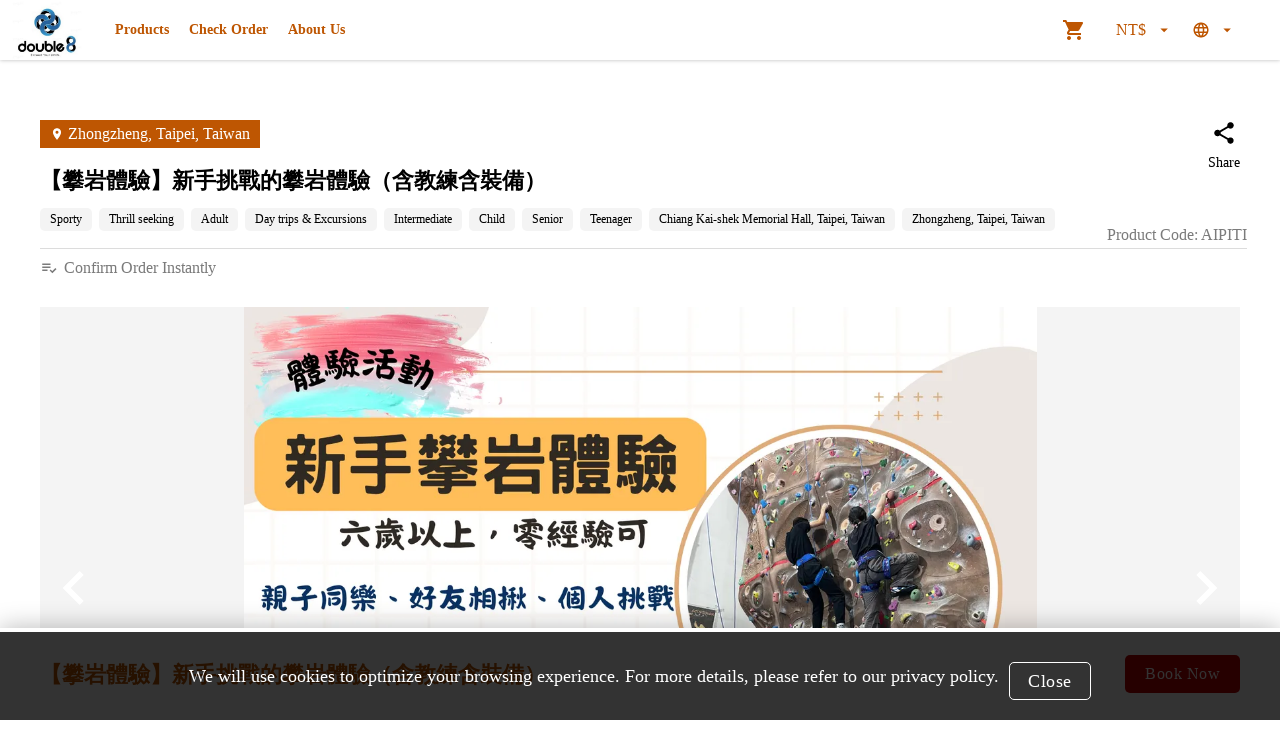

--- FILE ---
content_type: text/html; charset=utf-8
request_url: https://double8-y17.rezio.shop/en-US/product/AIPITI
body_size: 46505
content:
<!DOCTYPE html><html lang="en-US"><head><meta charSet="utf-8"/><meta name="viewport" content="width=device-width"/><link rel="shortcut icon" href="https://img.rezio.io/size/7de11d41-477a-4900-927f-5bdf6dba7184/378d369e-064f-4a84-b14a-2750a467a632.jpg" class="jsx-3753743251"/><link rel="preload" href="https://img.rezio.io/size/7de11d41-477a-4900-927f-5bdf6dba7184/3609cae4-e1b8-4338-9e87-6edc6244fad3.jpg" as="image" class="jsx-3753743251"/><title>【攀岩體驗】新手挑戰的攀岩體驗（含教練含裝備）</title><meta name="description" content="🎖場館上限為25人（含體驗及綜攀）    來體驗安全及挑戰兼具的攀登運動，用不同的健身方式讓身材更結實！ 12公尺高的岩壁，親切的攀岩路線設計，以及專業的教練指導 「岩究所y17」是～有挑戰的攀岩的環境 現在，帶著輕鬆愉快的心情來嘗試攀岩吧！      如果想參加更多次的新手體驗課程，可以選擇購買10堂的優惠，平均體驗一次的費用只要400元喔~ 請選擇&quot;優惠方案&quot;，選定預約人數後，加購&quot;十堂體驗點數(Y17館) 1套，完成預約並繳費，現場報到時會發放10堂點數即可使用（（限期1年使用））！ \*\*購買時請參閱『健身教練服務定型化契約』  各種不同的攀岩課程，適合不同年齡及不同程度的您喔！ ( 本場館滿 6 歲即可攀登 )  相關注意事項，請確實閱讀至頁面底部，以免影響您的權益。"/><meta property="og:title" content="【攀岩體驗】新手挑戰的攀岩體驗（含教練含裝備）"/><meta property="og:description" content="🎖場館上限為25人（含體驗及綜攀）    來體驗安全及挑戰兼具的攀登運動，用不同的健身方式讓身材更結實！ 12公尺高的岩壁，親切的攀岩路線設計，以及專業的教練指導 「岩究所y17」是～有挑戰的攀岩的環境 現在，帶著輕鬆愉快的心情來嘗試攀岩吧！      如果想參加更多次的新手體驗課程，可以選擇購買10堂的優惠，平均體驗一次的費用只要400元喔~ 請選擇&quot;優惠方案&quot;，選定預約人數後，加購&quot;十堂體驗點數(Y17館) 1套，完成預約並繳費，現場報到時會發放10堂點數即可使用（（限期1年使用））！ \*\*購買時請參閱『健身教練服務定型化契約』  各種不同的攀岩課程，適合不同年齡及不同程度的您喔！ ( 本場館滿 6 歲即可攀登 )  相關注意事項，請確實閱讀至頁面底部，以免影響您的權益。"/><meta property="og:url" content="https://double8-y17.rezio.shop/product/AIPITI"/><meta property="og:site_name" content="double8-Y17岩究所攀岩館"/><meta property="og:type" content="website"/><meta property="og:image" content="https://img.rezio.io/seo1/7de11d41-477a-4900-927f-5bdf6dba7184/f8aa1bbb-3049-4072-b1a2-44c88de50d89.png"/><meta property="og:image:secure_url" content="https://img.rezio.io/seo1/7de11d41-477a-4900-927f-5bdf6dba7184/f8aa1bbb-3049-4072-b1a2-44c88de50d89.png"/><meta property="og:image:type" content="image/png"/><meta property="og:image:width" content="1200"/><meta property="og:image:height" content="630"/><link rel="alternate" href="https://double8-y17.rezio.shop/product/AIPITI" hrefLang="x-default"/><link rel="alternate" href="https://double8-y17.rezio.shop/product/AIPITI?lang=en-US" hrefLang="en-US"/><link rel="alternate" href="https://double8-y17.rezio.shop/product/AIPITI?lang=zh-TW" hrefLang="zh-TW"/><link rel="alternate" href="https://double8-y17.rezio.shop/product/AIPITI?lang=ja-JP" hrefLang="ja-JP"/><link rel="alternate" href="https://double8-y17.rezio.shop/product/AIPITI?lang=zh-CN" hrefLang="zh-CN"/><link rel="alternate" href="https://double8-y17.rezio.shop/product/AIPITI?lang=ko-KR" hrefLang="ko-KR"/><link rel="alternate" href="https://double8-y17.rezio.shop/product/AIPITI?lang=th" hrefLang="th"/><link rel="alternate" href="https://double8-y17.rezio.shop/product/AIPITI?lang=vi-VN" hrefLang="vi-VN"/><script type="application/ld+json">{"@context":"http:\u002F\u002Fschema.org","@type":"Product","name":"【攀岩體驗】新手挑戰的攀岩體驗（含教練含裝備）","image":"https:\u002F\u002Fimg.rezio.io\u002Fseo1\u002F7de11d41-477a-4900-927f-5bdf6dba7184\u002Ff8aa1bbb-3049-4072-b1a2-44c88de50d89.png","description":"🎖場館上限為25人（含體驗及綜攀）    來體驗安全及挑戰兼具的攀登運動，用不同的健身方式讓身材更結實！ 12公尺高的岩壁，親切的攀岩路線設計，以及專業的教練指導 「岩究所y17」是～有挑戰的攀岩的環境 現在，帶著輕鬆愉快的心情來嘗試攀岩吧！      如果想參加更多次的新手體驗課程，可以選擇購買10堂的優惠，平均體驗一次的費用只要400元喔~ 請選擇\"優惠方案\"，選定預約人數後，加購\"十堂體驗點數(Y17館) 1套，完成預約並繳費，現場報到時會發放10堂點數即可使用（（限期1年使用））！ \\*\\*購買時請參閱『健身教練服務定型化契約』  各種不同的攀岩課程，適合不同年齡及不同程度的您喔！ ( 本場館滿 6 歲即可攀登 )  相關注意事項，請確實閱讀至頁面底部，以免影響您的權益。","brand":{"@type":"Brand","name":"double8-Y17岩究所攀岩館"},"offers":{"@type":"Offer","price":500,"priceCurrency":"TWD","url":"https:\u002F\u002Fdouble8-y17.rezio.shop\u002Fproduct\u002FAIPITI","availability":"InStock"}}</script><meta name="next-head-count" content="25"/><link rel="preload" as="style" crossorigin="true" type="text/css" data-href="https://fonts.googleapis.com/icon?display=block&amp;family=Material+Icons|Material+Icons+Outlined"/><link rel="stylesheet" type="text/css" data-href="https://fonts.googleapis.com/icon?display=block&amp;family=Material+Icons|Material+Icons+Outlined"/><link rel="stylesheet" data-href="https://fonts.googleapis.com/icon?family=Material+Icons&amp;display=block"/><script>
                !function(f,b,e,v,n,t,s)
                {if(f.fbq)return;n=f.fbq=function(){n.callMethod?
                n.callMethod.apply(n,arguments):n.queue.push(arguments)};
                if(!f._fbq)f._fbq=n;n.push=n;n.loaded=!0;n.version='2.0';
                n.queue=[];t=b.createElement(e);t.async=!0;
                t.src=v;s=b.getElementsByTagName(e)[0];
                s.parentNode.insertBefore(t,s)}(window, document,'script',
                'https://connect.facebook.net/en_US/fbevents.js');
              </script><script async="" src="https://www.googletagmanager.com/gtag/js?id=G-HLLQREG67J"></script><script>
                window.dataLayer = window.dataLayer || [];
                function gtag(){dataLayer.push(arguments);}
                gtag('js', new Date());
              </script><link rel="preload" href="/_next/static/css/ca064734d71682be.css" as="style"/><link rel="stylesheet" href="/_next/static/css/ca064734d71682be.css" data-n-g=""/><noscript data-n-css=""></noscript><script defer="" nomodule="" src="/_next/static/chunks/polyfills-c67a75d1b6f99dc8.js"></script><script src="/_next/static/chunks/webpack-5b761e6e4a37377b.js" defer=""></script><script src="/_next/static/chunks/framework-73277285d10baf84.js" defer=""></script><script src="/_next/static/chunks/main-9a4886c70b845e34.js" defer=""></script><script src="/_next/static/chunks/pages/_app-48e6f51bbf7fd19a.js" defer=""></script><script src="/_next/static/chunks/c654eece-4d1ca15dde61df5e.js" defer=""></script><script src="/_next/static/chunks/e82996df-2d666313db77e25a.js" defer=""></script><script src="/_next/static/chunks/27c3a36c-89a1892e513c0a91.js" defer=""></script><script src="/_next/static/chunks/7878-332cf2464199da58.js" defer=""></script><script src="/_next/static/chunks/9920-7004c0c0ff1f9df4.js" defer=""></script><script src="/_next/static/chunks/2283-ea6b997e67ae1697.js" defer=""></script><script src="/_next/static/chunks/2529-f96e92a0ba9b0fba.js" defer=""></script><script src="/_next/static/chunks/5865-802c8168350a78f4.js" defer=""></script><script src="/_next/static/chunks/6249-b3f009a5f59c10cf.js" defer=""></script><script src="/_next/static/chunks/2122-73644888a4c4de07.js" defer=""></script><script src="/_next/static/chunks/6037-2fc0c3feb36c1861.js" defer=""></script><script src="/_next/static/chunks/3559-d5cc8e60cb7d4564.js" defer=""></script><script src="/_next/static/chunks/4994-6188374ab6ef838e.js" defer=""></script><script src="/_next/static/chunks/pages/product/%5BproductId%5D-ee4cfd441b055692.js" defer=""></script><script src="/_next/static/1j4bYq9WRltqUqru2f_Qj/_buildManifest.js" defer=""></script><script src="/_next/static/1j4bYq9WRltqUqru2f_Qj/_ssgManifest.js" defer=""></script><style id="__jsx-3753743251">@font-face{font-display:block;font-family:AntDesign;font-style:normal;font-weight:400;src:url(/static/fonts/AntDesign.ttf) format('truetype');}@font-face{font-display:block;font-family:Entypo;font-style:normal;font-weight:400;src:url(/static/fonts/Entypo.ttf) format('truetype');}@font-face{font-display:block;font-family:EvilIcons;font-style:normal;font-weight:400;src:url(/static/fonts/EvilIcons.ttf) format('truetype');}@font-face{font-display:block;font-family:Feather;font-style:normal;font-weight:400;src:url(/static/fonts/Feather.ttf) format('truetype');}@font-face{font-display:block;font-family:FontAwesome;font-style:normal;font-weight:400;src:url(/static/fonts/FontAwesome.ttf) format('truetype');}@font-face{font-display:block;font-family:FontAwesome5;font-style:normal;font-weight:400;src:url(/static/fonts/FontAwesome5.ttf) format('truetype');}@font-face{font-display:block;font-family:FontAwesome5Brands;font-style:normal;font-weight:400;src:url(/static/fonts/FontAwesome5_Brands.ttf) format('truetype');}@font-face{font-display:block;font-family:Foundation;font-style:normal;font-weight:400;src:url(/static/fonts/Foundation.ttf) format('truetype');}@font-face{font-display:block;font-family:Ionicons;font-style:normal;font-weight:400;src:url(/static/fonts/Ionicons.ttf) format('truetype');}@font-face{font-display:block;font-family:MaterialCommunityIcons;font-style:normal;font-weight:400;src:url(/static/fonts/MaterialCommunityIcons.ttf) format('truetype');}@font-face{font-display:block;font-family:MaterialIcons;font-style:normal;font-weight:400;src:url(/static/fonts/MaterialIcons.ttf) format('truetype');}@font-face{font-display:block;font-family:Octicons;font-style:normal;font-weight:400;src:url(/static/fonts/Octicons.ttf) format('truetype');}@font-face{font-display:block;font-family:SimpleLineIcons;font-style:normal;font-weight:400;src:url(/static/fonts/SimpleLineIcons.ttf) format('truetype');}@font-face{font-display:block;font-family:Zocial;font-style:normal;font-weight:400;src:url(/static/fonts/Zocial.ttf) format('truetype');}:root{--site-config-text:#000000;--site-config-sub:#faa0a0;--site-config-subtext:#7B7B7B;--site-config-primary:#be5602;--site-config-primary-dark:#994000;--site-config-primary-light:#cc7523;--site-config-primary-very-light:#e6b170;--site-config-primary-button:#be0202;--site-config-primary-button-dark:#990005;--site-config-primary-button-light:#cc2823;--site-config-primary-button-text:#FFFFFF;}body{overflow-x:hidden;-webkit-flex-direction:column;-ms-flex-direction:column;flex-direction:column;-webkit-font-smoothing:antialiased;-moz-osx-font-smoothing:grayscale;font-family: 'Roboto', 'Noto Sans TC', 'Noto Sans JP', -apple-system, BlinkMacSystemFont, 'Segoe UI', 'Oxygen', 'Ubuntu', 'Cantarell', 'Fira Sans', 'Droid Sans', 'Helvetica Neue';}button,a{cursor:pointer;}a:target{display:block;position:relative;top:-120px;visibility:hidden;}a{-webkit-text-decoration:none;text-decoration:none;}</style><link rel="stylesheet" href="https://fonts.googleapis.com/icon?display=block&family=Material+Icons|Material+Icons+Outlined"/><link rel="stylesheet" href="https://fonts.googleapis.com/icon?family=Material+Icons&display=block"/></head><body><div id="__next" data-reactroot=""><img height="1" width="1" style="display:none" src="https://www.facebook.com/tr?id=968906960261959&amp;ev=PageView&amp;noscript=1"/><style data-emotion="css 5kakzc">.css-5kakzc{display:-webkit-box;display:-webkit-flex;display:-ms-flexbox;display:flex;-webkit-flex-direction:column;-ms-flex-direction:column;flex-direction:column;min-height:100vh;width:100vw;-webkit-overflow-scrolling:touch;}</style><div class="css-5kakzc"><style data-emotion="css-global 1e3l2gw">body{color:#000000;}h2{font-size:22px;}@media (min-width: 52em){h2{font-size:26px;}}h3{font-size:18px;}@media (min-width: 52em){h3{font-size:22px;}}h4{font-size:16px;}@media (min-width: 52em){h4{font-size:18px;}}p,div,span{font-size:16px;}@media (min-width: 52em){p,div,span{font-size:18px;}}h1,h2,h3,h4,h4,ul,li{margin:0;}ul{list-style-type:none;padding:0;}ul li::before{content:'・';}ol{list-style-position:inside;-webkit-padding-start:0.3rem;padding-inline-start:0.3rem;}ol{list-style-type:decimal;}ol ol{list-style-type:lower-roman;}ol ol ol{list-style-type:lower-alpha;}pre{white-space:pre-wrap;word-wrap:break-word;font-family:'Roboto','Noto Sans TC','Noto Sans JP',-apple-system,BlinkMacSystemFont,'Segoe UI','Oxygen','Ubuntu','Cantarell','Fira Sans','Droid Sans','Helvetica Neue';margin:0.5em 0;}</style><style data-emotion="css 1rwaqb5">.css-1rwaqb5{display:-webkit-box;display:-webkit-flex;display:-ms-flexbox;display:flex;z-index:1000;height:60px;width:calc(100% - 20px);top:0;position:fixed;box-shadow:0 0 4px rgba(0, 0, 0, .28);background-color:white;-webkit-flex-direction:row;-ms-flex-direction:row;flex-direction:row;padding:0 10px;-webkit-align-items:center;-webkit-box-align:center;-ms-flex-align:center;align-items:center;-webkit-box-pack:justify;-webkit-justify-content:space-between;justify-content:space-between;}</style><header class="css-1rwaqb5"><style data-emotion="css ukjvvl">.css-ukjvvl{display:-webkit-inline-box;display:-webkit-inline-flex;display:-ms-inline-flexbox;display:inline-flex;-webkit-flex:1;-ms-flex:1;flex:1;-webkit-align-items:center;-webkit-box-align:center;-ms-flex-align:center;align-items:center;}</style><div class="css-ukjvvl"><style data-emotion="css gjluvl">.css-gjluvl{height:40px;width:auto;cursor:pointer;margin-right:30px;}@media (min-width: 52em){.css-gjluvl{height:60px;}}</style><img src="https://img.rezio.io/size/7de11d41-477a-4900-927f-5bdf6dba7184/3609cae4-e1b8-4338-9e87-6edc6244fad3.jpg" class="css-gjluvl"/><style data-emotion="css d2v1wn">.css-d2v1wn{display:none;}@media (min-width: 52em){.css-d2v1wn{display:-webkit-box;display:-webkit-flex;display:-ms-flexbox;display:flex;-webkit-align-items:center;-webkit-box-align:center;-ms-flex-align:center;align-items:center;}}</style><div class="css-d2v1wn"><style data-emotion="css 1q4v0ez">.css-1q4v0ez{font-size:14px;margin-right:20px;font-weight:bold;cursor:pointer;color:#be5602;}.css-1q4v0ez:hover{color:#cc2823;}</style><a href="/en-US#products" class="css-1q4v0ez e1h5ey5m3">Products</a><a href="/en-US/order" class="css-1q4v0ez e1h5ey5m3">Check Order</a><a href="/en-US/about" class="css-1q4v0ez e1h5ey5m3">About Us</a></div></div><style data-emotion="css o8yccj">.css-o8yccj{color:inherit;}.css-o8yccj::visited{color:inherit;}@media (min-width: 52em){.css-o8yccj{color:#be5602;}}</style><a href="/en-US/cart" class="css-o8yccj"></a><style data-emotion="css 5p9nvk">.css-5p9nvk{display:inline-block;padding-top:5px;cursor:pointer;}@media (min-width: 52em){.css-5p9nvk{display:none;}}</style><div class="css-5p9nvk"><style data-emotion="css 1ekzypw">.css-1ekzypw{-webkit-user-select:none;-moz-user-select:none;-ms-user-select:none;user-select:none;width:1em;height:1em;display:inline-block;fill:currentColor;-webkit-flex-shrink:0;-ms-flex-negative:0;flex-shrink:0;font-size:1.5rem;}</style><svg class="MuiSvgIcon-root MuiSvgIcon-fontSizeMedium css-1ekzypw" focusable="false" aria-hidden="true" viewBox="0 0 24 24" data-testid="DehazeIcon"><path d="M2 15.5v2h20v-2zm0-5v2h20v-2zm0-5v2h20v-2z"></path></svg></div><style data-emotion="css nq77gk">.css-nq77gk{display:none;-webkit-box-pack:end;-ms-flex-pack:end;-webkit-justify-content:flex-end;justify-content:flex-end;-webkit-align-items:center;-webkit-box-align:center;-ms-flex-align:center;align-items:center;margin-right:30px;}@media (min-width: 52em){.css-nq77gk{display:-webkit-inline-box;display:-webkit-inline-flex;display:-ms-inline-flexbox;display:inline-flex;}}</style><div class="css-nq77gk"><style data-emotion="css j49adc">@media (min-width: 52em){.css-j49adc{font-size:18px;padding-right:14px;}}</style><style data-emotion="css 1litkj6">.css-1litkj6{display:-webkit-inline-box;display:-webkit-inline-flex;display:-ms-inline-flexbox;display:inline-flex;position:relative;color:#be5602;}@media (min-width: 52em){.css-1litkj6{font-size:18px;padding-right:14px;}}</style><div class="css-1litkj6"><style data-emotion="css 82a6rk">.css-82a6rk{-webkit-flex:1;-ms-flex:1;flex:1;}</style><style data-emotion="css i0cupj">.css-i0cupj{display:-webkit-inline-box;display:-webkit-inline-flex;display:-ms-inline-flexbox;display:inline-flex;-webkit-align-items:center;-webkit-box-align:center;-ms-flex-align:center;align-items:center;cursor:pointer;-webkit-flex:1;-ms-flex:1;flex:1;}</style><div id="downshift-1042873-toggle-button" aria-haspopup="listbox" aria-expanded="false" aria-labelledby="downshift-1042873-label downshift-1042873-toggle-button" class="css-i0cupj"><style data-emotion="css fjinww">.css-fjinww{-webkit-flex:1;-ms-flex:1;flex:1;padding:5px;padding-right:0px;}</style><span class="css-fjinww e1ew8pii8"><style data-emotion="css 1ih37pu">.css-1ih37pu{color:#be5602;margin-right:0;display:-webkit-box;display:-webkit-flex;display:-ms-flexbox;display:flex;-webkit-align-items:center;-webkit-box-align:center;-ms-flex-align:center;align-items:center;}</style><div class="css-1ih37pu"><style data-emotion="css hytmo3">.css-hytmo3{padding-right:5px;font-size:16px;}</style><span class="css-hytmo3">NT$</span></div></span><style data-emotion="css pgg4nb">.css-pgg4nb{padding-left:2px;font-size:16px;}@media (min-width: 52em){.css-pgg4nb{padding-left:4px;font-size:18px;}}</style><style data-emotion="css up650n">.css-up650n{padding-left:2px;font-size:16px;}@media (min-width: 52em){.css-up650n{padding-left:4px;font-size:18px;}}</style><style data-emotion="css yo76pt">.css-yo76pt{-webkit-user-select:none;-moz-user-select:none;-ms-user-select:none;user-select:none;width:1em;height:1em;display:inline-block;fill:currentColor;-webkit-flex-shrink:0;-ms-flex-negative:0;flex-shrink:0;font-size:1.5rem;padding-left:2px;font-size:16px;}@media (min-width: 52em){.css-yo76pt{padding-left:4px;font-size:18px;}}</style><svg class="MuiSvgIcon-root MuiSvgIcon-fontSizeMedium css-yo76pt" focusable="false" aria-hidden="true" viewBox="0 0 24 24" data-testid="ArrowDropDownIcon"><path d="m7 10 5 5 5-5z"></path></svg></div><style data-emotion="css 177mule animation-1f8xtof">.css-177mule{display:none;-webkit-flex-direction:column;-ms-flex-direction:column;flex-direction:column;position:absolute;top:-10px;right:-10px;min-width:calc(100% + 20px);border-radius:5px;background-color:white;box-shadow:0 0 24px rgba(0, 0, 0, .28);-webkit-appearance:none;-webkit-tap-highlight-color:transparent;outline:0px;padding:0;list-style-type:none;-webkit-animation:animation-1f8xtof 0.1s;animation:animation-1f8xtof 0.1s;z-index:9999;max-height:214px;overflow-y:scroll;width:-webkit-max-content;width:-moz-max-content;width:max-content;top:30px;}@-webkit-keyframes animation-1f8xtof{from{opacity:0;}to{opacity:100;}}@keyframes animation-1f8xtof{from{opacity:0;}to{opacity:100;}}</style><ul id="downshift-1042873-menu" role="listbox" aria-labelledby="downshift-1042873-label" tabindex="-1" class="css-177mule"><style data-emotion="css m6iwjg">.css-m6iwjg{-webkit-flex:1;-ms-flex:1;flex:1;cursor:pointer;border-radius:5px;background-color:transparent;-webkit-transition:background-color ease 0.2s;transition:background-color ease 0.2s;padding:10px;display:-webkit-box;display:-webkit-flex;display:-ms-flexbox;display:flex;-webkit-align-items:center;-webkit-box-align:center;-ms-flex-align:center;align-items:center;}.css-m6iwjg::before{content:none;}</style><li role="option" aria-selected="false" id="downshift-1042873-item-0" class="css-m6iwjg"><style data-emotion="css s5xdrg">.css-s5xdrg{display:-webkit-box;display:-webkit-flex;display:-ms-flexbox;display:flex;-webkit-align-items:center;-webkit-box-align:center;-ms-flex-align:center;align-items:center;}</style><div class="css-s5xdrg"><style data-emotion="css 1tvaby3">.css-1tvaby3{font-size:16px;width:45px;}</style><div class="css-1tvaby3">AUD</div><div class="css-1tvaby3">A$</div><style data-emotion="css 190o2ck">.css-190o2ck{font-size:16px;-webkit-flex:1;-ms-flex:1;flex:1;}</style><div class="css-190o2ck">Australian Dollar</div></div></li><li role="option" aria-selected="false" id="downshift-1042873-item-1" class="css-m6iwjg"><div class="css-s5xdrg"><div class="css-1tvaby3">CAD</div><div class="css-1tvaby3">CA$</div><div class="css-190o2ck">Canadian Dollar</div></div></li><li role="option" aria-selected="false" id="downshift-1042873-item-2" class="css-m6iwjg"><div class="css-s5xdrg"><div class="css-1tvaby3">CNY</div><div class="css-1tvaby3">CN¥</div><div class="css-190o2ck">CNY Chinese Renminbi</div></div></li><li role="option" aria-selected="false" id="downshift-1042873-item-3" class="css-m6iwjg"><div class="css-s5xdrg"><div class="css-1tvaby3">EUR</div><div class="css-1tvaby3">€</div><div class="css-190o2ck">Euro</div></div></li><li role="option" aria-selected="false" id="downshift-1042873-item-4" class="css-m6iwjg"><div class="css-s5xdrg"><div class="css-1tvaby3">FJD</div><div class="css-1tvaby3">FJ$</div><div class="css-190o2ck">Fiji Dollar</div></div></li><li role="option" aria-selected="false" id="downshift-1042873-item-5" class="css-m6iwjg"><div class="css-s5xdrg"><div class="css-1tvaby3">GBP</div><div class="css-1tvaby3">£</div><div class="css-190o2ck">Pound Sterling</div></div></li><li role="option" aria-selected="false" id="downshift-1042873-item-6" class="css-m6iwjg"><div class="css-s5xdrg"><div class="css-1tvaby3">HKD</div><div class="css-1tvaby3">HK$</div><div class="css-190o2ck">Hong Kong Dollar</div></div></li><li role="option" aria-selected="false" id="downshift-1042873-item-7" class="css-m6iwjg"><div class="css-s5xdrg"><div class="css-1tvaby3">IDR</div><div class="css-1tvaby3">Rp</div><div class="css-190o2ck">Rupiah</div></div></li><li role="option" aria-selected="false" id="downshift-1042873-item-8" class="css-m6iwjg"><div class="css-s5xdrg"><div class="css-1tvaby3">INR</div><div class="css-1tvaby3"></div><div class="css-190o2ck">Indian Rupee</div></div></li><li role="option" aria-selected="false" id="downshift-1042873-item-9" class="css-m6iwjg"><div class="css-s5xdrg"><div class="css-1tvaby3">JPY</div><div class="css-1tvaby3">¥</div><div class="css-190o2ck">Yen</div></div></li><li role="option" aria-selected="false" id="downshift-1042873-item-10" class="css-m6iwjg"><div class="css-s5xdrg"><div class="css-1tvaby3">KHR</div><div class="css-1tvaby3"></div><div class="css-190o2ck">Riel</div></div></li><li role="option" aria-selected="false" id="downshift-1042873-item-11" class="css-m6iwjg"><div class="css-s5xdrg"><div class="css-1tvaby3">KRW</div><div class="css-1tvaby3">₩</div><div class="css-190o2ck">South Korean Won</div></div></li><li role="option" aria-selected="false" id="downshift-1042873-item-12" class="css-m6iwjg"><div class="css-s5xdrg"><div class="css-1tvaby3">LAK</div><div class="css-1tvaby3"></div><div class="css-190o2ck">Kip</div></div></li><li role="option" aria-selected="false" id="downshift-1042873-item-13" class="css-m6iwjg"><div class="css-s5xdrg"><div class="css-1tvaby3">MNT</div><div class="css-1tvaby3"></div><div class="css-190o2ck">Tugrik</div></div></li><li role="option" aria-selected="false" id="downshift-1042873-item-14" class="css-m6iwjg"><div class="css-s5xdrg"><div class="css-1tvaby3">MOP</div><div class="css-1tvaby3">P</div><div class="css-190o2ck">Pataca</div></div></li><li role="option" aria-selected="false" id="downshift-1042873-item-15" class="css-m6iwjg"><div class="css-s5xdrg"><div class="css-1tvaby3">MYR</div><div class="css-1tvaby3">RM</div><div class="css-190o2ck">Malaysian Ringgit</div></div></li><li role="option" aria-selected="false" id="downshift-1042873-item-16" class="css-m6iwjg"><div class="css-s5xdrg"><div class="css-1tvaby3">NZD</div><div class="css-1tvaby3">NZ$</div><div class="css-190o2ck">New Zealand Dollar</div></div></li><li role="option" aria-selected="false" id="downshift-1042873-item-17" class="css-m6iwjg"><div class="css-s5xdrg"><div class="css-1tvaby3">PHP</div><div class="css-1tvaby3"></div><div class="css-190o2ck">Philippine Peso</div></div></li><li role="option" aria-selected="false" id="downshift-1042873-item-18" class="css-m6iwjg"><div class="css-s5xdrg"><div class="css-1tvaby3">SGD</div><div class="css-1tvaby3">S$</div><div class="css-190o2ck">Singapore Dollar</div></div></li><li role="option" aria-selected="false" id="downshift-1042873-item-19" class="css-m6iwjg"><div class="css-s5xdrg"><div class="css-1tvaby3">THB</div><div class="css-1tvaby3"></div><div class="css-190o2ck">Baht</div></div></li><li role="option" aria-selected="false" id="downshift-1042873-item-20" class="css-m6iwjg"><div class="css-s5xdrg"><div class="css-1tvaby3">TWD</div><div class="css-1tvaby3">NT$</div><div class="css-190o2ck">Taiwan Dollar</div></div></li><li role="option" aria-selected="false" id="downshift-1042873-item-21" class="css-m6iwjg"><div class="css-s5xdrg"><div class="css-1tvaby3">USD</div><div class="css-1tvaby3">USD$</div><div class="css-190o2ck">US Dollar</div></div></li><li role="option" aria-selected="false" id="downshift-1042873-item-22" class="css-m6iwjg"><div class="css-s5xdrg"><div class="css-1tvaby3">VND</div><div class="css-1tvaby3"></div><div class="css-190o2ck">Dong</div></div></li></ul></div><style data-emotion="css 1kur6dz">@media (min-width: 52em){.css-1kur6dz{font-size:18px;padding-right:4px;}}</style><style data-emotion="css c3gtsp">.css-c3gtsp{display:-webkit-inline-box;display:-webkit-inline-flex;display:-ms-inline-flexbox;display:inline-flex;position:relative;color:#be5602;}@media (min-width: 52em){.css-c3gtsp{font-size:18px;padding-right:4px;}}</style><div class="css-c3gtsp"><div id="downshift-1042874-toggle-button" aria-haspopup="listbox" aria-expanded="false" aria-labelledby="downshift-1042874-label downshift-1042874-toggle-button" class="css-i0cupj"><span class="css-fjinww e1ew8pii8"><div class="css-1ih37pu"><style data-emotion="css 1prmkp9">.css-1prmkp9{font-size:16px;-webkit-align-self:center;-ms-flex-item-align:center;align-self:center;padding-right:10px;color:#be5602;}@media (min-width: 52em){.css-1prmkp9{font-size:18px;padding-right:4px;}}</style><style data-emotion="css 1idzzxl">.css-1idzzxl{font-size:16px;-webkit-align-self:center;-ms-flex-item-align:center;align-self:center;padding-right:10px;color:#be5602;}@media (min-width: 52em){.css-1idzzxl{font-size:18px;padding-right:4px;}}</style><style data-emotion="css ysqtda">.css-ysqtda{-webkit-user-select:none;-moz-user-select:none;-ms-user-select:none;user-select:none;width:1em;height:1em;display:inline-block;fill:currentColor;-webkit-flex-shrink:0;-ms-flex-negative:0;flex-shrink:0;font-size:1.5rem;font-size:16px;-webkit-align-self:center;-ms-flex-item-align:center;align-self:center;padding-right:10px;color:#be5602;}@media (min-width: 52em){.css-ysqtda{font-size:18px;padding-right:4px;}}</style><svg class="MuiSvgIcon-root MuiSvgIcon-fontSizeMedium css-ysqtda" focusable="false" aria-hidden="true" viewBox="0 0 24 24" data-testid="LanguageIcon"><path d="M11.99 2C6.47 2 2 6.48 2 12s4.47 10 9.99 10C17.52 22 22 17.52 22 12S17.52 2 11.99 2m6.93 6h-2.95c-.32-1.25-.78-2.45-1.38-3.56 1.84.63 3.37 1.91 4.33 3.56M12 4.04c.83 1.2 1.48 2.53 1.91 3.96h-3.82c.43-1.43 1.08-2.76 1.91-3.96M4.26 14C4.1 13.36 4 12.69 4 12s.1-1.36.26-2h3.38c-.08.66-.14 1.32-.14 2 0 .68.06 1.34.14 2zm.82 2h2.95c.32 1.25.78 2.45 1.38 3.56-1.84-.63-3.37-1.9-4.33-3.56m2.95-8H5.08c.96-1.66 2.49-2.93 4.33-3.56C8.81 5.55 8.35 6.75 8.03 8M12 19.96c-.83-1.2-1.48-2.53-1.91-3.96h3.82c-.43 1.43-1.08 2.76-1.91 3.96M14.34 14H9.66c-.09-.66-.16-1.32-.16-2 0-.68.07-1.35.16-2h4.68c.09.65.16 1.32.16 2 0 .68-.07 1.34-.16 2m.25 5.56c.6-1.11 1.06-2.31 1.38-3.56h2.95c-.96 1.65-2.49 2.93-4.33 3.56M16.36 14c.08-.66.14-1.32.14-2 0-.68-.06-1.34-.14-2h3.38c.16.64.26 1.31.26 2s-.1 1.36-.26 2z"></path></svg></div></span><svg class="MuiSvgIcon-root MuiSvgIcon-fontSizeMedium css-yo76pt" focusable="false" aria-hidden="true" viewBox="0 0 24 24" data-testid="ArrowDropDownIcon"><path d="m7 10 5 5 5-5z"></path></svg></div><ul id="downshift-1042874-menu" role="listbox" aria-labelledby="downshift-1042874-label" tabindex="-1" class="css-177mule"><li role="option" aria-selected="false" id="downshift-1042874-item-0" class="css-m6iwjg">English</li><li role="option" aria-selected="false" id="downshift-1042874-item-1" class="css-m6iwjg">繁體中文</li><li role="option" aria-selected="false" id="downshift-1042874-item-2" class="css-m6iwjg">日本語</li><li role="option" aria-selected="false" id="downshift-1042874-item-3" class="css-m6iwjg">简体中文</li><li role="option" aria-selected="false" id="downshift-1042874-item-4" class="css-m6iwjg">한국어</li><li role="option" aria-selected="false" id="downshift-1042874-item-5" class="css-m6iwjg">ไทย</li><li role="option" aria-selected="false" id="downshift-1042874-item-6" class="css-m6iwjg">Tiếng Việt</li></ul></div></div></header><style data-emotion="css 1nx4i71">.css-1nx4i71{height:60px;width:100%;}</style><div class="css-1nx4i71"></div><style data-emotion="css 1aptdb1">.css-1aptdb1{display:-webkit-box;display:-webkit-flex;display:-ms-flexbox;display:flex;-webkit-flex-direction:column;-ms-flex-direction:column;flex-direction:column;-webkit-align-items:center;-webkit-box-align:center;-ms-flex-align:center;align-items:center;-webkit-flex:1;-ms-flex:1;flex:1;width:100%;position:relative;padding:0;overflow-x:hidden;background-color:white;}</style><div class="css-1aptdb1"><style data-emotion="css 1ov7mjk">.css-1ov7mjk{width:calc(100% - 30px);padding:15px;max-width:1200px;}@media (min-width: 40em){.css-1ov7mjk{width:calc(100% - 60px);padding:30px 30px;}}</style><div class="css-1ov7mjk e1ew8pii5"><style data-emotion="css bbc3wp">.css-bbc3wp{margin-top:30px;margin-bottom:15px;display:-webkit-box;display:-webkit-flex;display:-ms-flexbox;display:flex;}</style><div class="css-bbc3wp"><style data-emotion="css 4r310k">.css-4r310k{padding-right:30px;-webkit-flex:1;-ms-flex:1;flex:1;}</style><div class="css-4r310k"><style data-emotion="css 169jqna">.css-169jqna{margin-bottom:20px;display:-webkit-inline-box;display:-webkit-inline-flex;display:-ms-inline-flexbox;display:inline-flex;-webkit-align-items:center;-webkit-box-align:center;-ms-flex-align:center;align-items:center;padding:5px 10px;background-color:#be5602;color:white;font-size:16px;}</style><div class="css-169jqna"><style data-emotion="css 7g6v1w">.css-7g6v1w{padding-right:4px;color:white;font-size:14px;}</style><style data-emotion="css 1gsupdd">.css-1gsupdd{padding-right:4px;color:white;font-size:14px;}</style><style data-emotion="css bm0ggj">.css-bm0ggj{-webkit-user-select:none;-moz-user-select:none;-ms-user-select:none;user-select:none;width:1em;height:1em;display:inline-block;fill:currentColor;-webkit-flex-shrink:0;-ms-flex-negative:0;flex-shrink:0;font-size:1.5rem;padding-right:4px;color:white;font-size:14px;}</style><svg class="MuiSvgIcon-root MuiSvgIcon-fontSizeMedium css-bm0ggj" focusable="false" aria-hidden="true" viewBox="0 0 24 24" data-testid="LocationOnIcon"><path d="M12 2C8.13 2 5 5.13 5 9c0 5.25 7 13 7 13s7-7.75 7-13c0-3.87-3.13-7-7-7m0 9.5c-1.38 0-2.5-1.12-2.5-2.5s1.12-2.5 2.5-2.5 2.5 1.12 2.5 2.5-1.12 2.5-2.5 2.5"></path></svg>Zhongzheng, Taipei, Taiwan</div><style data-emotion="css ceizbx">.css-ceizbx{font-weight:bold;font-size:18px;}@media (min-width: 52em){.css-ceizbx{font-size:22px;}}</style><div class="css-ceizbx">【攀岩體驗】新手挑戰的攀岩體驗（含教練含裝備）</div></div><style data-emotion="css 1azakc">.css-1azakc{text-align:center;}</style><div class="css-1azakc"><a target="_self"><style data-emotion="css 1bt0sfv">.css-1bt0sfv{height:26px;width:26px;display:-webkit-inline-box;display:-webkit-inline-flex;display:-ms-inline-flexbox;display:inline-flex;-webkit-align-items:flex-end;-webkit-box-align:flex-end;-ms-flex-align:flex-end;align-items:flex-end;}</style><span class="css-1bt0sfv"><style data-emotion="css eo19j0">.css-eo19j0{font-size:26px;line-height:26px;}</style><style data-emotion="css 1c4x193">.css-1c4x193{-webkit-user-select:none;-moz-user-select:none;-ms-user-select:none;user-select:none;width:1em;height:1em;display:inline-block;fill:currentColor;-webkit-flex-shrink:0;-ms-flex-negative:0;flex-shrink:0;font-size:1.5rem;font-size:26px;line-height:26px;}</style><svg class="MuiSvgIcon-root MuiSvgIcon-fontSizeMedium css-1c4x193" focusable="false" aria-hidden="true" viewBox="0 0 24 24" data-testid="ShareIcon"><path d="M18 16.08c-.76 0-1.44.3-1.96.77L8.91 12.7c.05-.23.09-.46.09-.7s-.04-.47-.09-.7l7.05-4.11c.54.5 1.25.81 2.04.81 1.66 0 3-1.34 3-3s-1.34-3-3-3-3 1.34-3 3c0 .24.04.47.09.7L8.04 9.81C7.5 9.31 6.79 9 6 9c-1.66 0-3 1.34-3 3s1.34 3 3 3c.79 0 1.5-.31 2.04-.81l7.12 4.16c-.05.21-.08.43-.08.65 0 1.61 1.31 2.92 2.92 2.92 1.61 0 2.92-1.31 2.92-2.92s-1.31-2.92-2.92-2.92"></path></svg></span><style data-emotion="css 1aixikv">.css-1aixikv{font-size:14px;padding-top:5px;}</style><div class="css-1aixikv">Share</div></a></div></div><style data-emotion="css 1nwzl4c">.css-1nwzl4c{display:-webkit-box;display:-webkit-flex;display:-ms-flexbox;display:flex;-webkit-flex-direction:column;-ms-flex-direction:column;flex-direction:column;border-bottom:1px #dcdcdc solid;padding-bottom:10px;margin-bottom:10px;margin-right:-7px;}@media (min-width: 40em){.css-1nwzl4c{-webkit-flex-direction:row;-ms-flex-direction:row;flex-direction:row;}}</style><div class="css-1nwzl4c"><style data-emotion="css pyxbwe">.css-pyxbwe{-webkit-flex:1;-ms-flex:1;flex:1;display:-webkit-box;display:-webkit-flex;display:-ms-flexbox;display:flex;-webkit-box-flex-wrap:wrap;-webkit-flex-wrap:wrap;-ms-flex-wrap:wrap;flex-wrap:wrap;}</style><div class="css-pyxbwe"><style data-emotion="css y4pllq">.css-y4pllq{background-color:#f4f4f4;border-radius:5px;padding:5px 10px;font-size:12px;margin-right:7px;margin-bottom:7px;}</style><div class="css-y4pllq">Sporty</div><div class="css-y4pllq">Thrill seeking</div><div class="css-y4pllq">Adult</div><div class="css-y4pllq">Day trips &amp; Excursions</div><div class="css-y4pllq">Intermediate</div><div class="css-y4pllq">Child</div><div class="css-y4pllq">Senior</div><div class="css-y4pllq">Teenager</div><div class="css-y4pllq">Chiang Kai-shek Memorial Hall, Taipei, Taiwan</div><div class="css-y4pllq">Zhongzheng, Taipei, Taiwan</div></div><style data-emotion="css 5la95d">.css-5la95d{font-size:14px;margin-top:0.5em;margin-bottom:-0.5em;color:#7B7B7B;}@media (min-width: 40em){.css-5la95d{margin-top:18px;text-align:right;font-size:16px;}}</style><div class="css-5la95d">Product Code<!-- -->: <!-- -->AIPITI</div></div><style data-emotion="css o020dy">.css-o020dy{display:block;flexdirection:column;-webkit-box-pack:start;-ms-flex-pack:start;-webkit-justify-content:flex-start;justify-content:flex-start;-webkit-align-items:center;-webkit-box-align:center;-ms-flex-align:center;align-items:center;}@media (min-width: 52em){.css-o020dy{flexdirection:row;display:-webkit-box;display:-webkit-flex;display:-ms-flexbox;display:flex;}}</style><div class="css-o020dy"><style data-emotion="css 1ybuk4v">.css-1ybuk4v{-webkit-align-items:center;-webkit-box-align:center;-ms-flex-align:center;align-items:center;-webkit-box-pack:start;-ms-flex-pack:start;-webkit-justify-content:flex-start;justify-content:flex-start;display:-webkit-box;display:-webkit-flex;display:-ms-flexbox;display:flex;margin-bottom:5px;margin-right:0;}@media (min-width: 52em){.css-1ybuk4v{margin-right:30px;margin-bottom:0;}}</style><div class="css-1ybuk4v"><style data-emotion="css 15o40rq">.css-15o40rq{-webkit-align-items:center;-webkit-box-align:center;-ms-flex-align:center;align-items:center;-webkit-box-pack:start;-ms-flex-pack:start;-webkit-justify-content:flex-start;justify-content:flex-start;display:-webkit-box;display:-webkit-flex;display:-ms-flexbox;display:flex;}</style><div class="css-15o40rq"><style data-emotion="css 1w80u5j">.css-1w80u5j{padding-right:6px;color:#7B7B7B;font-size:18px;}</style><style data-emotion="css 1mmwarp">.css-1mmwarp{padding-right:6px;color:#7B7B7B;font-size:18px;}</style><style data-emotion="css 1tzqkuf">.css-1tzqkuf{-webkit-user-select:none;-moz-user-select:none;-ms-user-select:none;user-select:none;width:1em;height:1em;display:inline-block;fill:currentColor;-webkit-flex-shrink:0;-ms-flex-negative:0;flex-shrink:0;font-size:1.5rem;padding-right:6px;color:#7B7B7B;font-size:18px;}</style><svg class="MuiSvgIcon-root MuiSvgIcon-fontSizeMedium css-1tzqkuf" focusable="false" aria-hidden="true" viewBox="0 0 24 24" data-testid="PlaylistAddCheckIcon"><path d="M3 10h11v2H3zm0-4h11v2H3zm0 8h7v2H3zm17.59-2.07-4.25 4.24-2.12-2.12-1.41 1.41L16.34 19 22 13.34z"></path></svg><style data-emotion="css i417l2">.css-i417l2{color:#7B7B7B;font-size:14px;}@media (min-width: 52em){.css-i417l2{font-size:16px;}}</style><span class="css-i417l2">Confirm Order Instantly</span></div></div><div class="css-1ybuk4v"></div><div class="css-1ybuk4v"></div></div></div><style data-emotion="css 1p5x5jh">.css-1p5x5jh{width:100%;}@media (min-width: 40em){.css-1p5x5jh{width:calc(100% - 60px);max-width:1200px;}}</style><div class="css-1p5x5jh"><style data-emotion="css vxf53o">.css-vxf53o{width:100%;position:relative;z-index:11;}.css-vxf53o .slick-slider{position:relative;display:block;box-sizing:border-box;-webkit-user-select:none;-moz-user-select:none;-ms-user-select:none;user-select:none;touch-action:pan-y;-webkit-touch-callout:none;-webkit-tap-highlight-color:transparent;}.css-vxf53o .slick-list{position:relative;display:block;overflow:hidden;margin:0;padding:0;}.css-vxf53o .slick-list:focus{outline:none;}.css-vxf53o .slick-list.dragging{cursor:pointer;cursor:hand;}.css-vxf53o .slick-slider .slick-track,.css-vxf53o .slick-slider .slick-list{-webkit-transform:translate3d(0, 0, 0);-moz-transform:translate3d(0, 0, 0);-ms-transform:translate3d(0, 0, 0);transform:translate3d(0, 0, 0);}.css-vxf53o .slick-track{position:relative;top:0;left:0;display:block;margin-left:auto;margin-right:auto;}.css-vxf53o .slick-track:before,.css-vxf53o .slick-track:after{display:table;content:'';}.css-vxf53o .slick-track:after{clear:both;}.css-vxf53o .slick-loading .slick-track{visibility:hidden;}.css-vxf53o .slick-slide{display:none;float:left;height:100%;min-height:1px;}.css-vxf53o [dir='rtl'] .slick-slide{float:right;}.css-vxf53o .slick-slide img{display:block;}.css-vxf53o .slick-slide.slick-loading img{display:none;}.css-vxf53o .slick-slide.dragging img{pointer-events:none;}.css-vxf53o .slick-initialized .slick-slide{display:block;}.css-vxf53o .slick-loading .slick-slide{visibility:hidden;}.css-vxf53o .slick-arrow.slick-hidden{display:none;}</style><div class="css-vxf53o e1ew8pii0"><style data-emotion="css 1cpatcq">.css-1cpatcq{display:block;position:absolute;left:-15px;top:calc(50% - 68px);z-index:3;background-color:transparent;border:0;padding:0;text-shadow:0px 0px 6px rgba(0, 0, 0, 0.3);cursor:pointer;}.css-1cpatcq:focus{outline:none;}@media (min-width: 40em){.css-1cpatcq{left:0;display:block;}}</style><button class="css-1cpatcq"><style data-emotion="css xca6to">.css-xca6to{height:68px;width:68px;display:-webkit-inline-box;display:-webkit-inline-flex;display:-ms-inline-flexbox;display:inline-flex;-webkit-align-items:flex-end;-webkit-box-align:flex-end;-ms-flex-align:flex-end;align-items:flex-end;}</style><span class="css-xca6to"><style data-emotion="css 1s2tpyp">.css-1s2tpyp{color:#FFF;font-size:68px;line-height:68px;}</style><style data-emotion="css 16nggtf">.css-16nggtf{-webkit-user-select:none;-moz-user-select:none;-ms-user-select:none;user-select:none;width:1em;height:1em;display:inline-block;fill:currentColor;-webkit-flex-shrink:0;-ms-flex-negative:0;flex-shrink:0;font-size:1.5rem;color:#FFF;font-size:68px;line-height:68px;}</style><svg class="MuiSvgIcon-root MuiSvgIcon-fontSizeMedium css-16nggtf" focusable="false" aria-hidden="true" viewBox="0 0 24 24" data-testid="ChevronLeftIcon" data-nosnippet="true"><path d="M15.41 7.41 14 6l-6 6 6 6 1.41-1.41L10.83 12z"></path></svg></span></button><style data-emotion="css 14x08ci">.css-14x08ci{display:block;position:absolute;right:-15px;top:calc(50% - 68px);z-index:3;background-color:transparent;border:0;padding:0;text-shadow:0px 0px 6px rgba(0, 0, 0, 0.3);cursor:pointer;}.css-14x08ci:focus{outline:none;}@media (min-width: 40em){.css-14x08ci{right:0;display:block;}}</style><button class="css-14x08ci"><span class="css-xca6to"><svg class="MuiSvgIcon-root MuiSvgIcon-fontSizeMedium css-16nggtf" focusable="false" aria-hidden="true" viewBox="0 0 24 24" data-testid="ChevronRightIcon" data-nosnippet="true"><path d="M10 6 8.59 7.41 13.17 12l-4.58 4.59L10 18l6-6z"></path></svg></span></button><div class="slick-slider slick-initialized" dir="ltr"><div class="slick-list"><div class="slick-track" style="width:500%;left:-100%"><div data-index="-1" tabindex="-1" class="slick-slide slick-cloned" aria-hidden="true" style="width:20%"><div><style data-emotion="css 344rc1">.css-344rc1{width:100%;height:46.875vw;max-height:562.5px;background-image:url(https://img.rezio.io/size/7de11d41-477a-4900-927f-5bdf6dba7184/b60147f0-174d-403e-af09-c0f6cad73080.png);background-image:-webkit-image-set(url("https://img.rezio.io/nmpb1/7de11d41-477a-4900-927f-5bdf6dba7184/b60147f0-174d-403e-af09-c0f6cad73080.png") 1x, url("https://img.rezio.io/nmpb2/7de11d41-477a-4900-927f-5bdf6dba7184/b60147f0-174d-403e-af09-c0f6cad73080.png") 2x);background-image:image-set(url("https://img.rezio.io/nmpb1/7de11d41-477a-4900-927f-5bdf6dba7184/b60147f0-174d-403e-af09-c0f6cad73080.png") 1x, url("https://img.rezio.io/nmpb2/7de11d41-477a-4900-927f-5bdf6dba7184/b60147f0-174d-403e-af09-c0f6cad73080.png") 2x);-webkit-background-position:center;background-position:center;-webkit-background-size:contain;background-size:contain;background-repeat:no-repeat;background-color:#f4f4f4;}</style><div tabindex="-1" style="width:100%;display:inline-block" class="css-344rc1"></div></div></div><div data-index="0" class="slick-slide slick-active slick-current" tabindex="-1" aria-hidden="false" style="outline:none;width:20%"><div><style data-emotion="css pauq2z">.css-pauq2z{width:100%;height:46.875vw;max-height:562.5px;background-image:url(https://img.rezio.io/size/7de11d41-477a-4900-927f-5bdf6dba7184/f8aa1bbb-3049-4072-b1a2-44c88de50d89.png);background-image:-webkit-image-set(url("https://img.rezio.io/nmpb1/7de11d41-477a-4900-927f-5bdf6dba7184/f8aa1bbb-3049-4072-b1a2-44c88de50d89.png") 1x, url("https://img.rezio.io/nmpb2/7de11d41-477a-4900-927f-5bdf6dba7184/f8aa1bbb-3049-4072-b1a2-44c88de50d89.png") 2x);background-image:image-set(url("https://img.rezio.io/nmpb1/7de11d41-477a-4900-927f-5bdf6dba7184/f8aa1bbb-3049-4072-b1a2-44c88de50d89.png") 1x, url("https://img.rezio.io/nmpb2/7de11d41-477a-4900-927f-5bdf6dba7184/f8aa1bbb-3049-4072-b1a2-44c88de50d89.png") 2x);-webkit-background-position:center;background-position:center;-webkit-background-size:contain;background-size:contain;background-repeat:no-repeat;background-color:#f4f4f4;}</style><div tabindex="-1" style="width:100%;display:inline-block" class="css-pauq2z"></div></div></div><div data-index="1" class="slick-slide" tabindex="-1" aria-hidden="true" style="outline:none;width:20%"><div><div tabindex="-1" style="width:100%;display:inline-block" class="css-344rc1"></div></div></div><div data-index="2" tabindex="-1" class="slick-slide slick-cloned" aria-hidden="true" style="width:20%"><div><div tabindex="-1" style="width:100%;display:inline-block" class="css-pauq2z"></div></div></div><div data-index="3" tabindex="-1" class="slick-slide slick-cloned" aria-hidden="true" style="width:20%"><div><div tabindex="-1" style="width:100%;display:inline-block" class="css-344rc1"></div></div></div></div></div></div><style data-emotion="css vu94qp">.css-vu94qp{padding:0 3px;display:-webkit-box;display:-webkit-flex;display:-ms-flexbox;display:flex;-webkit-box-pack:center;-ms-flex-pack:center;-webkit-justify-content:center;justify-content:center;}@media (min-width: 40em){.css-vu94qp{-webkit-box-pack:start;-ms-flex-pack:start;-webkit-justify-content:flex-start;justify-content:flex-start;}}</style><div class="css-vu94qp"><style data-emotion="css vc9hv">.css-vc9hv{-webkit-flex:1;-ms-flex:1;flex:1;}@media (min-width: 64em){.css-vc9hv{max-width:1200px;}}</style><div class="css-vc9hv"><style data-emotion="css uxkeat">.css-uxkeat{width:240px;max-width:1200px;}</style><div class="css-uxkeat"><div class="slick-slider slick-initialized"><div class="slick-list"><div class="slick-track" style="width:100%;left:0%"><div data-index="0" class="slick-slide slick-active slick-current" tabindex="-1" aria-hidden="false" style="outline:none;width:50%"><div><style data-emotion="css 1226rtt">.css-1226rtt{padding:0 3px;box-sizing:border-box;opacity:1;outline:none;}</style><div tabindex="-1" style="width:100%;display:inline-block" class="css-1226rtt"><style data-emotion="css 5c2hh3">.css-5c2hh3{width:100%;background-image:url(https://img.rezio.io/size/7de11d41-477a-4900-927f-5bdf6dba7184/f8aa1bbb-3049-4072-b1a2-44c88de50d89.png);background-image:-webkit-image-set(url("https://img.rezio.io/mip1/7de11d41-477a-4900-927f-5bdf6dba7184/f8aa1bbb-3049-4072-b1a2-44c88de50d89.png") 1x, url("https://img.rezio.io/mip2/7de11d41-477a-4900-927f-5bdf6dba7184/f8aa1bbb-3049-4072-b1a2-44c88de50d89.png") 2x);background-image:image-set(url("https://img.rezio.io/mip1/7de11d41-477a-4900-927f-5bdf6dba7184/f8aa1bbb-3049-4072-b1a2-44c88de50d89.png") 1x, url("https://img.rezio.io/mip2/7de11d41-477a-4900-927f-5bdf6dba7184/f8aa1bbb-3049-4072-b1a2-44c88de50d89.png") 2x);height:60px;-webkit-background-size:cover;background-size:cover;-webkit-background-position:center;background-position:center;}@media (min-width: 40em){.css-5c2hh3{height:60px;}}</style><div class="css-5c2hh3"></div></div></div></div><div data-index="1" class="slick-slide slick-active" tabindex="-1" aria-hidden="false" style="outline:none;width:50%"><div><style data-emotion="css 24ufgv">.css-24ufgv{padding:0 3px;box-sizing:border-box;opacity:0.7;outline:none;}</style><div tabindex="-1" style="width:100%;display:inline-block" class="css-24ufgv"><style data-emotion="css vfwnzk">.css-vfwnzk{width:100%;background-image:url(https://img.rezio.io/size/7de11d41-477a-4900-927f-5bdf6dba7184/b60147f0-174d-403e-af09-c0f6cad73080.png);background-image:-webkit-image-set(url("https://img.rezio.io/mip1/7de11d41-477a-4900-927f-5bdf6dba7184/b60147f0-174d-403e-af09-c0f6cad73080.png") 1x, url("https://img.rezio.io/mip2/7de11d41-477a-4900-927f-5bdf6dba7184/b60147f0-174d-403e-af09-c0f6cad73080.png") 2x);background-image:image-set(url("https://img.rezio.io/mip1/7de11d41-477a-4900-927f-5bdf6dba7184/b60147f0-174d-403e-af09-c0f6cad73080.png") 1x, url("https://img.rezio.io/mip2/7de11d41-477a-4900-927f-5bdf6dba7184/b60147f0-174d-403e-af09-c0f6cad73080.png") 2x);height:60px;-webkit-background-size:cover;background-size:cover;-webkit-background-position:center;background-position:center;}@media (min-width: 40em){.css-vfwnzk{height:60px;}}</style><div class="css-vfwnzk"></div></div></div></div></div></div></div></div></div></div></div></div><div class="css-1ov7mjk e1ew8pii5"><style data-emotion="css pr10xp">.css-pr10xp{margin-bottom:10px;}</style><div class="css-pr10xp"><style data-emotion="css 7z3tt1">.css-7z3tt1 h1,.css-7z3tt1 h2,.css-7z3tt1 h3,.css-7z3tt1 h4,.css-7z3tt1 h4,.css-7z3tt1 h5,.css-7z3tt1 h6,.css-7z3tt1 p,.css-7z3tt1 div,.css-7z3tt1 span,.css-7z3tt1 li{line-height:1.5;padding:px;}.css-7z3tt1 h1{font-size:26px;}@media (min-width: 52em){.css-7z3tt1 h1{font-size:30px;}}.css-7z3tt1 h2{font-size:22px;}@media (min-width: 52em){.css-7z3tt1 h2{font-size:26px;}}.css-7z3tt1 h3{font-size:18px;}@media (min-width: 52em){.css-7z3tt1 h3{font-size:22px;}}.css-7z3tt1 h4{font-size:16px;}@media (min-width: 52em){.css-7z3tt1 h4{font-size:18px;}}.css-7z3tt1 p,.css-7z3tt1 div,.css-7z3tt1 span,.css-7z3tt1 li,.css-7z3tt1{white-space:break-spaces;font-size:14px;}@media (min-width: 52em){.css-7z3tt1 p,.css-7z3tt1 div,.css-7z3tt1 span,.css-7z3tt1 li,.css-7z3tt1{font-size:16px;}}.css-7z3tt1 li p{display:initial;}.css-7z3tt1 li input{margin-right:5px;}.css-7z3tt1 table{margin:20px 0;background-color:#dcdcdc;border-spacing:1px;}.css-7z3tt1 th,.css-7z3tt1 td{background-color:white;padding:0.75rem;}.css-7z3tt1 th{word-break:keep-all;}.css-7z3tt1 pre{font-size:14px;background:#f8f8f8;padding:10px;margin-bottom:20px;}@media (min-width: 52em){.css-7z3tt1 pre{font-size:16px;}}.css-7z3tt1 a{color:black;-webkit-text-decoration:underline;text-decoration:underline;}.css-7z3tt1 img{width:100%;}</style><div class="css-7z3tt1"><h2>🎖場館上限為25人（含體驗及綜攀）</h2><hr/><p>來體驗安全及挑戰兼具的攀登運動，用不同的健身方式讓身材更結實！<br/><strong>12公尺高的岩壁</strong>，親切的攀岩路線設計，以及專業的教練指導<br/>「岩究所y17」是～有挑戰的攀岩的環境<br/>現在，帶著輕鬆愉快的心情來嘗試攀岩吧！  </p><hr/><p><strong>如果想參加更多次的新手體驗課程，可以選擇購買10堂的優惠，平均體驗一次的費用只要400元喔~</strong>
請選擇&quot;優惠方案&quot;，選定預約人數後，加購&quot;十堂體驗點數(Y17館) 1套，完成預約並繳費，現場報到時會發放10堂點數即可使用（（限期1年使用））！
**購買時請參閱<a target="_blank" href="https://www.double8.com.tw/News/Detail?newsid=62" rel="noopener">『健身教練服務定型化契約』</a></p><p>各種不同的攀岩課程，適合不同年齡及不同程度的您喔！<br/>( 本場館滿 6 歲即可攀登 )</p><p><strong><em>相關注意事項，請確實閱讀至頁面底部，以免影響您的權益。</em></strong></p><hr/></div></div><style data-emotion="css 1fttcpj">.css-1fttcpj{display:-webkit-box;display:-webkit-flex;display:-ms-flexbox;display:flex;-webkit-flex-direction:column;-ms-flex-direction:column;flex-direction:column;}</style><div class="css-1fttcpj e1ew8pii6"><style data-emotion="css nfcc9b">.css-nfcc9b{display:-webkit-box;display:-webkit-flex;display:-ms-flexbox;display:flex;-webkit-flex-direction:row;-ms-flex-direction:row;flex-direction:row;}</style><div class="css-nfcc9b"><style data-emotion="css 1uviywc">.css-1uviywc{padding-left:10px;color:#be5602;border-left:4px solid #be5602;margin:20px 0 15px 0;}@media (min-width: 52em){.css-1uviywc{margin:30px 0 20px 0;}}</style><h3 class="css-1uviywc e1ew8pii7">Options</h3></div><div><style data-emotion="css lmubud">.css-lmubud{display:grid;border:1px solid #dcdcdc;border-radius:5px;margin-bottom:16px;grid-column-gap:10px;grid-template-columns:repeat(4, 1fr);}</style><div class="css-lmubud"><style data-emotion="css 1c3kvpi">.css-1c3kvpi{display:-webkit-box;display:-webkit-flex;display:-ms-flexbox;display:flex;-webkit-flex-direction:column;-ms-flex-direction:column;flex-direction:column;-webkit-flex:1;-ms-flex:1;flex:1;padding:0px;grid-column:span 4;}@media (min-width: 40em){.css-1c3kvpi{grid-column:span 2;-webkit-flex-direction:row;-ms-flex-direction:row;flex-direction:row;}}</style><div class="css-1c3kvpi"><style data-emotion="css cficl2">.css-cficl2{padding:10px 10px 20px 10px;}@media (min-width: 40em){.css-cficl2{padding:20px 0 0 20px;}}</style><div class="css-cficl2"><style data-emotion="css 1efi8gv">.css-1efi8gv{font-weight:bold;}</style><h4 class="css-1efi8gv">優惠方案 （10堂點數預約、免費體驗卷）</h4></div></div><style data-emotion="css 1be2ly8">.css-1be2ly8{grid-column:span 3;display:-webkit-box;display:-webkit-flex;display:-ms-flexbox;display:flex;padding:0 10px 10px 10px;}@media (min-width: 40em){.css-1be2ly8{justify-self:flex-end;grid-column:span 2;padding:15px 15px 15px 0;}}</style><div class="css-1be2ly8"><div><style data-emotion="css 1vuhewg">.css-1vuhewg{display:-webkit-box;display:-webkit-flex;display:-ms-flexbox;display:flex;-webkit-align-items:center;-webkit-box-align:center;-ms-flex-align:center;align-items:center;}@media (min-width: 40em){.css-1vuhewg{-webkit-box-pack:end;-ms-flex-pack:end;-webkit-justify-content:flex-end;justify-content:flex-end;}}</style><style data-emotion="css 1gydvmx">.css-1gydvmx{color:#7B7B7B;font-size:14px;display:-webkit-box;display:-webkit-flex;display:-ms-flexbox;display:flex;-webkit-align-items:center;-webkit-box-align:center;-ms-flex-align:center;align-items:center;}@media (min-width: 52em){.css-1gydvmx{font-size:16px;}}@media (min-width: 40em){.css-1gydvmx{-webkit-box-pack:end;-ms-flex-pack:end;-webkit-justify-content:flex-end;justify-content:flex-end;}}</style><span class="css-1gydvmx e1ew8pii4">From <style data-emotion="css x85wbw">.css-x85wbw{padding:0 5px;}</style><style data-emotion="css 1tep0x7">.css-1tep0x7{display:-webkit-box;display:-webkit-flex;display:-ms-flexbox;display:flex;-webkit-align-items:center;-webkit-box-align:center;-ms-flex-align:center;align-items:center;-webkit-box-pack:end;-ms-flex-pack:end;-webkit-justify-content:flex-end;justify-content:flex-end;padding:0 5px;}</style><div data-nosnippet="true" price="0" class="css-1tep0x7"><style data-emotion="css 1l8xft8">.css-1l8xft8{font-size:16px;padding-right:10px;}@media (min-width: 52em){.css-1l8xft8{font-size:18px;}}</style><span class="css-1l8xft8">NT$</span><style data-emotion="css 1dyyst2">.css-1dyyst2{color:#be5602;font-size:18px;font-weight:bold;}@media (min-width: 52em){.css-1dyyst2{font-size:22px;}}</style><span class="css-1dyyst2">0</span></div></span><style data-emotion="css ge32zk">.css-ge32zk{padding-top:5px;font-size:14px;}@media (min-width: 40em){.css-ge32zk{text-align:right;padding-top:10px;}}@media (min-width: 52em){.css-ge32zk{font-size:16px;}}</style><span class="css-ge32zk">* The amount is subjected to the payment page.</span></div><style data-emotion="css 1391lez">.css-1391lez{display:none;}@media (min-width: 40em){.css-1391lez{display:-webkit-box;display:-webkit-unset;display:-ms-unsetbox;display:unset;padding:10px 32px;margin-left:20px;margin-top:5px;height:40px;}}</style><style data-emotion="css 1e0tyqn">.css-1e0tyqn{--color:#be0202;cursor:pointer;display:-webkit-box;display:-webkit-flex;display:-ms-flexbox;display:flex;-webkit-flex-direction:row;-ms-flex-direction:row;flex-direction:row;background-color:#be0202;border-radius:5px;color:#FFFFFF;width:auto;padding:10px;-webkit-text-decoration:none;text-decoration:none;text-align:center;-webkit-box-pack:center;-ms-flex-pack:center;-webkit-justify-content:center;justify-content:center;-webkit-align-items:center;-webkit-box-align:center;-ms-flex-align:center;align-items:center;letter-spacing:0.5px;border:0;position:relative;overflow:hidden;-webkit-user-select:none;-moz-user-select:none;-ms-user-select:none;user-select:none;vertical-align:middle;z-index:1;-webkit-transition:0.2s ease-out all;transition:0.2s ease-out all;outline:none;-webkit-tap-highlight-color:transparent;display:none;}.css-1e0tyqn i.svg{--icon-size:20px;display:inline-block;margin-right:5px;width:var(--icon-size);height:var(--icon-size);background-color:#FFFFFF;-webkit-mask-size:cover;mask-size:cover;-webkit-mask-image:url();mask-image:url();}.css-1e0tyqn:hover{background-color:var(--color);color:white;}.css-1e0tyqn:hover i.svg{background-color:white;}.css-1e0tyqn:active{opacity:0.6;color:white;}.css-1e0tyqn:active i.svg{background-color:white;}@media (min-width: 40em){.css-1e0tyqn{padding:10px 20px;}}@media (min-width: 40em){.css-1e0tyqn{display:-webkit-box;display:-webkit-unset;display:-ms-unsetbox;display:unset;padding:10px 32px;margin-left:20px;margin-top:5px;height:40px;}}</style><button type="button" class="css-1e0tyqn">Select</button></div><style data-emotion="css 14gv6eq">.css-14gv6eq{margin:0 10px 10px -10px;}@media (min-width: 40em){.css-14gv6eq{display:none;}}</style><style data-emotion="css 1o7f4yl">.css-1o7f4yl{--color:#be0202;cursor:pointer;display:-webkit-box;display:-webkit-flex;display:-ms-flexbox;display:flex;-webkit-flex-direction:row;-ms-flex-direction:row;flex-direction:row;background-color:#be0202;border-radius:5px;color:#FFFFFF;width:auto;padding:10px;-webkit-text-decoration:none;text-decoration:none;text-align:center;-webkit-box-pack:center;-ms-flex-pack:center;-webkit-justify-content:center;justify-content:center;-webkit-align-items:center;-webkit-box-align:center;-ms-flex-align:center;align-items:center;letter-spacing:0.5px;border:0;position:relative;overflow:hidden;-webkit-user-select:none;-moz-user-select:none;-ms-user-select:none;user-select:none;vertical-align:middle;z-index:1;-webkit-transition:0.2s ease-out all;transition:0.2s ease-out all;outline:none;-webkit-tap-highlight-color:transparent;margin:0 10px 10px -10px;}.css-1o7f4yl i.svg{--icon-size:20px;display:inline-block;margin-right:5px;width:var(--icon-size);height:var(--icon-size);background-color:#FFFFFF;-webkit-mask-size:cover;mask-size:cover;-webkit-mask-image:url();mask-image:url();}.css-1o7f4yl:hover{background-color:var(--color);color:white;}.css-1o7f4yl:hover i.svg{background-color:white;}.css-1o7f4yl:active{opacity:0.6;color:white;}.css-1o7f4yl:active i.svg{background-color:white;}@media (min-width: 40em){.css-1o7f4yl{padding:10px 20px;}}@media (min-width: 40em){.css-1o7f4yl{display:none;}}</style><button type="button" class="css-1o7f4yl">Select</button><style data-emotion="css 1l8xwid">.css-1l8xwid{padding:8px;grid-column:span 4;display:-webkit-box;display:-webkit-flex;display:-ms-flexbox;display:flex;-webkit-box-pack:center;-ms-flex-pack:center;-webkit-justify-content:center;justify-content:center;background-color:#f4f4f4;}@media (min-width: 40em){.css-1l8xwid{grid-column:span 4;}}</style><div class="css-1l8xwid"><style data-emotion="css sstbjk">.css-sstbjk{-webkit-text-decoration:none;text-decoration:none;display:-webkit-box;display:-webkit-flex;display:-ms-flexbox;display:flex;-webkit-align-items:center;-webkit-box-align:center;-ms-flex-align:center;align-items:center;font-size:14px;}</style><a target="_self" class="css-sstbjk">Expand<style data-emotion="css sou7si">.css-sou7si{height:20px;width:20px;display:-webkit-inline-box;display:-webkit-inline-flex;display:-ms-inline-flexbox;display:inline-flex;-webkit-align-items:flex-end;-webkit-box-align:flex-end;-ms-flex-align:flex-end;align-items:flex-end;}</style><span class="css-sou7si"><style data-emotion="css z0m0oa">.css-z0m0oa{font-size:20px;line-height:20px;}</style><style data-emotion="css 2idqso">.css-2idqso{-webkit-user-select:none;-moz-user-select:none;-ms-user-select:none;user-select:none;width:1em;height:1em;display:inline-block;fill:currentColor;-webkit-flex-shrink:0;-ms-flex-negative:0;flex-shrink:0;font-size:1.5rem;font-size:20px;line-height:20px;}</style><svg class="MuiSvgIcon-root MuiSvgIcon-fontSizeMedium css-2idqso" focusable="false" aria-hidden="true" viewBox="0 0 24 24" data-testid="KeyboardArrowDownIcon"><path d="M7.41 8.59 12 13.17l4.59-4.58L18 10l-6 6-6-6z"></path></svg></span></a></div></div><div class="css-lmubud"><div class="css-1c3kvpi"><div class="css-cficl2"><h4 class="css-1efi8gv">攀岩體驗-平日 (單人)</h4></div></div><div class="css-1be2ly8"><div><span class="css-1gydvmx e1ew8pii4">From <div data-nosnippet="true" price="550" class="css-1tep0x7"><span class="css-1l8xft8">NT$</span><span class="css-1dyyst2">550</span></div></span><span class="css-ge32zk">* The amount is subjected to the payment page.</span></div><button type="button" class="css-1e0tyqn">Select</button></div><button type="button" class="css-1o7f4yl">Select</button><div class="css-1l8xwid"><a target="_self" class="css-sstbjk">Expand<span class="css-sou7si"><svg class="MuiSvgIcon-root MuiSvgIcon-fontSizeMedium css-2idqso" focusable="false" aria-hidden="true" viewBox="0 0 24 24" data-testid="KeyboardArrowDownIcon"><path d="M7.41 8.59 12 13.17l4.59-4.58L18 10l-6 6-6-6z"></path></svg></span></a></div></div><div class="css-lmubud"><div class="css-1c3kvpi"><div class="css-cficl2"><h4 class="css-1efi8gv">攀岩體驗-平日 (雙人以上)</h4></div></div><div class="css-1be2ly8"><div><span class="css-1gydvmx e1ew8pii4">From <div data-nosnippet="true" price="450" class="css-1tep0x7"><span class="css-1l8xft8">NT$</span><span class="css-1dyyst2">450</span></div></span><span class="css-ge32zk">* The amount is subjected to the payment page.</span></div><button type="button" class="css-1e0tyqn">Select</button></div><button type="button" class="css-1o7f4yl">Select</button><div class="css-1l8xwid"><a target="_self" class="css-sstbjk">Expand<span class="css-sou7si"><svg class="MuiSvgIcon-root MuiSvgIcon-fontSizeMedium css-2idqso" focusable="false" aria-hidden="true" viewBox="0 0 24 24" data-testid="KeyboardArrowDownIcon"><path d="M7.41 8.59 12 13.17l4.59-4.58L18 10l-6 6-6-6z"></path></svg></span></a></div></div><div class="css-lmubud"><div class="css-1c3kvpi"><div class="css-cficl2"><h4 class="css-1efi8gv">攀岩體驗-假日 ( 單人 )</h4></div></div><div class="css-1be2ly8"><div><span class="css-1gydvmx e1ew8pii4">From <div data-nosnippet="true" price="600" class="css-1tep0x7"><span class="css-1l8xft8">NT$</span><span class="css-1dyyst2">600</span></div></span><span class="css-ge32zk">* The amount is subjected to the payment page.</span></div><button type="button" class="css-1e0tyqn">Select</button></div><button type="button" class="css-1o7f4yl">Select</button><div class="css-1l8xwid"><a target="_self" class="css-sstbjk">Expand<span class="css-sou7si"><svg class="MuiSvgIcon-root MuiSvgIcon-fontSizeMedium css-2idqso" focusable="false" aria-hidden="true" viewBox="0 0 24 24" data-testid="KeyboardArrowDownIcon"><path d="M7.41 8.59 12 13.17l4.59-4.58L18 10l-6 6-6-6z"></path></svg></span></a></div></div><div class="css-lmubud"><div class="css-1c3kvpi"><div class="css-cficl2"><h4 class="css-1efi8gv">攀岩體驗-假日 ( 雙人以上 )</h4></div></div><div class="css-1be2ly8"><div><span class="css-1gydvmx e1ew8pii4">From <div data-nosnippet="true" price="500" class="css-1tep0x7"><span class="css-1l8xft8">NT$</span><span class="css-1dyyst2">500</span></div></span><span class="css-ge32zk">* The amount is subjected to the payment page.</span></div><button type="button" class="css-1e0tyqn">Select</button></div><button type="button" class="css-1o7f4yl">Select</button><div class="css-1l8xwid"><a target="_self" class="css-sstbjk">Expand<span class="css-sou7si"><svg class="MuiSvgIcon-root MuiSvgIcon-fontSizeMedium css-2idqso" focusable="false" aria-hidden="true" viewBox="0 0 24 24" data-testid="KeyboardArrowDownIcon"><path d="M7.41 8.59 12 13.17l4.59-4.58L18 10l-6 6-6-6z"></path></svg></span></a></div></div></div></div><style data-emotion="css 2epo9e">.css-2epo9e{margin-top:34px;}</style><div class="css-2epo9e"><div class="css-pr10xp"><style data-emotion="css 12cdih2">.css-12cdih2{width:100%;height:220px;background-color:black;}@media (min-width: 40em){.css-12cdih2{height:300px;}}@media (min-width: 52em){.css-12cdih2{height:450px;}}</style><iframe src="https://www.youtube.com/embed/gXnvbWUTo0g?rel=0" referrerPolicy="strict-origin-when-cross-origin" class="css-12cdih2"></iframe></div></div><div class="css-1fttcpj e1ew8pii6"><div class="css-nfcc9b"><h3 class="css-1uviywc e1ew8pii7">The Experience</h3></div><style data-emotion="css 1ayp5n7">.css-1ayp5n7{margin-bottom:14px;}</style><div class="css-1ayp5n7"><div class="css-7z3tt1"><h2>平日體驗場次(一天六場)</h2><ul><li>時段A 09:00-10:00</li><li>時段B 10:30-11:30</li><li>時段C 13:00-14:00</li><li>時段D 14:30-15:30</li><li>時段E 16:00-17:00</li><li>時段F 20:00-21:00</li></ul><p>※該場次時段如只有一位體驗夥伴，場次時間縮短為半小時</p><h2>假日體驗時段(一天六場)</h2><ul><li>時段A 09:45-10:45 / 09:15-10:15(以預約畫面為主)</li><li>時段B 11:00-12:00</li><li>時段C 13:15-14:15</li><li>時段D 14:30-15:30</li><li>時段E 16:00-17:00</li><li>時段F 17:30-18:30</li></ul><p>※該場次時段如只有一位體驗夥伴，場次時間縮短為半小時</p><hr/><ul><li>依照教練配比1:6，安排體驗名額。12位夥伴，安排兩位教練進行體驗；6位夥伴，安排一位教練進行體驗。   </li><li>活動進行方式為雙人互拉、彼此確保，安全部分由教練全程把關。</li></ul></div></div></div><div class="css-1fttcpj e1ew8pii6"><div class="css-nfcc9b"><h3 class="css-1uviywc e1ew8pii7">Add-on Items</h3></div><style data-emotion="css 1x1jcob">.css-1x1jcob{padding:5px 0 25px 0;}</style><div class="css-1x1jcob"><style data-emotion="css 135d5ur">.css-135d5ur{color:#be5602;font-size:16px;padding-bottom:10px;}</style><div class="css-135d5ur">十堂體驗點數（Y17館）<!-- --> - <!-- -->NT$<!-- --> <!-- -->4,000</div><style data-emotion="css 1pcih37">.css-1pcih37{font-size:16px;white-space:break-spaces;}</style><div class="css-1pcih37">體驗點數可用於平假日體驗場次，亦可與朋友一起共用，使用期限一年，無法跨館使用。
*單筆交易限購十堂*
10堂點數方案採單次入場或限單次單堂購買，並於使用完畢後至櫃台付款</div></div></div><div class="css-1fttcpj e1ew8pii6"><div class="css-nfcc9b"><h3 class="css-1uviywc e1ew8pii7">How to Use</h3></div><style data-emotion="css g46w8s">.css-g46w8s{margin-bottom:30px;}</style><ul class="css-g46w8s"><style data-emotion="css nat1jy">.css-nat1jy{font-size:14px;line-height:1.5;}@media (min-width: 52em){.css-nat1jy{font-size:16px;}}</style><li class="css-nat1jy">Please provide your order number on-site.</li></ul></div><div class="css-1fttcpj e1ew8pii6"><div class="css-nfcc9b"><h3 class="css-1uviywc e1ew8pii7">Purchase Notice</h3></div><div class="css-g46w8s"><div class="css-7z3tt1"><p>－活動－</p><ul><li>請提前5分鐘報到(遲到將不延長活動時間，至原定活動時間結束)</li><li>12歲以下(含)孩童，請用&quot;孩童&quot;預約名額，每位孩童需有一位家長協助拉繩(免費入場)，亦可以多位孩童僅一位家長協助拉繩(建議孩童與家長比不要超過2:1，容易導致孩童輪流攀爬等待時間較長)</li><li>陪同人數大於攀爬孩童人數時，需額外支付當日入場費用，方可入場</li><li>預約時請如實填寫實際攀爬的孩童(12歲以下)及實際攀爬的成人(超過13歲)人數，若現場報到時發現若因未如實報名導致安全比例問題，館方可予以拒絕並不予退費</li><li>如該預約場次僅一人預約，則該場次體驗時間為30分鐘</li></ul></div></div></div><div class="css-1fttcpj e1ew8pii6"><div class="css-nfcc9b"><h3 class="css-1uviywc e1ew8pii7">Important Booking Information</h3></div><div class="css-g46w8s"><div class="css-7z3tt1"><p>※初次來岩究所請預先填妥【<a target="_blank" href="https://forms.gle/ePUETz5rqFJgX8jM8" rel="noopener">安全規則說明書</a>】當日只需出示回函證明即可，以節省您寶貴的時間(每位參加者皆須填寫喔！)</p><hr/><p>🔴<strong><em>－行前必看注意事項－</em></strong>🔴</p><p><strong>1️⃣</strong> 服裝：休閒方便活動即可，建議過膝長褲，請自備運動襪，現場也有販售
<strong>2️⃣</strong> 頭髮：長髮請綁起，以免纏上繩子
<strong>3️⃣</strong> 指甲：請修短，避免刮花
<strong>4️⃣</strong> 岩館禁止飲食，只能飲水，需自備水壺
<strong>5️⃣</strong> 『攀岩鞋』請勿穿入廁所，以確保衛生，現場有拖鞋可供換穿
<strong>6️⃣</strong> 拉繩者/家長須『穿褲裝』</p><hr/><p>－更改日期辦法－</p><p><strong>1️⃣</strong> 於活動日前8天前 (含活動日) 通知欲更改日期，無須支付手續費，但更改日期僅限一次。
<strong>2️⃣</strong> 於活動日前2~7天(含活動日)欲更改日期，須支付100元/人的手續費。使用【10點攀岩優惠點數】預約者，如欲取消或更改預約時間，或者無故缺席，皆適用本條規定。活動當天不接受任何改期、取消。
<strong>3️⃣</strong> 如更改後產生差價，費用多退少補。
<strong>4️⃣</strong> 經改期後的活動恕不接受取消。
<strong>5️⃣</strong> 改期之有效期限為三個月內，逾期恕不得再改期或退款。</p><hr/><p>－活動變更、特殊注意事項－<br/><strong>1️⃣</strong> 於活動中如因非可究責主辦單位之因素中止參與活動，將不予退回款項。<br/><strong>2️⃣</strong> 如因天災等不可抗力因素，我們將主動聯繫延期或退款。<br/><strong>3️⃣</strong> 有心臟病、高血壓、懷孕及重大病症者請事先徵詢醫生意見並告知本館工作人員。<br/><strong>4️⃣</strong> 主辦單位保有隨時修改及終止本活動之權利，如有任何變更內容或詳細注意事項將公布於官網、粉絲專頁，或優先以電子信箱寄送。</p></div></div></div><div class="css-1fttcpj e1ew8pii6"><div class="css-nfcc9b"><h3 class="css-1uviywc e1ew8pii7">Cancellation Policy</h3></div><style data-emotion="css uzysk8">.css-uzysk8{margin:10px 0 30px;}</style><div class="css-uzysk8"><style data-emotion="css 1j7nxgm">.css-1j7nxgm{color:#be5602;margin-bottom:15px;font-size:18px;}</style><div class="css-1j7nxgm">Number of days prior to departure / Cancellation fee</div><style data-emotion="css 1v4psb4">.css-1v4psb4{line-height:1.4;}</style><ul class="css-1v4psb4"><style data-emotion="css zjik7">.css-zjik7{display:-webkit-box;display:-webkit-flex;display:-ms-flexbox;display:flex;}</style><li class="css-zjik7"><style data-emotion="css n85d6q">.css-n85d6q{line-height:1.5;font-size:14px;min-height:21px;display:inline-block;-webkit-text-decoration:inherit;text-decoration:inherit;}@media (min-width: 52em){.css-n85d6q{min-height:24px;}}</style><div class="css-n85d6q">Cancellation made at least 8 day(s) before departure date, Fully refundable (100% refund)</div></li><li class="css-zjik7"><div class="css-n85d6q">Cancel during 2 ~ 7 day(s) of departure, will charge 30%</div></li><li class="css-zjik7"><div class="css-n85d6q">Cancel during 0 ~ 1 day(s) of departure, Non-refundable (0% refund)</div></li></ul></div></div><div class="css-1fttcpj e1ew8pii6"><div class="css-nfcc9b"><h3 class="css-1uviywc e1ew8pii7">Location</h3></div><style data-emotion="css 9y0nwt">.css-9y0nwt{padding-top:30px;}</style><div class="css-9y0nwt"><style data-emotion="css ynoc1p">.css-ynoc1p{color:#be5602;font-weight:normal;margin-bottom:20px;}</style><h4 class="css-ynoc1p">Destination Info</h4><style data-emotion="css 1bnmfiv">.css-1bnmfiv{padding-bottom:20px;border-bottom:0;}</style><div class="css-1bnmfiv"><style data-emotion="css gl2qrx">.css-gl2qrx{display:-webkit-box;display:-webkit-flex;display:-ms-flexbox;display:flex;-webkit-align-items:baseline;-webkit-box-align:baseline;-ms-flex-align:baseline;align-items:baseline;}</style><div class="css-gl2qrx"><style data-emotion="css 1epjbqx">.css-1epjbqx{font-size:16px;color:#faa0a0;}</style><style data-emotion="css 12qhs8z">.css-12qhs8z{font-size:16px;color:#faa0a0;}</style><style data-emotion="css 1d8c78n">.css-1d8c78n{-webkit-user-select:none;-moz-user-select:none;-ms-user-select:none;user-select:none;width:1em;height:1em;display:inline-block;fill:currentColor;-webkit-flex-shrink:0;-ms-flex-negative:0;flex-shrink:0;font-size:1.5rem;font-size:16px;color:#faa0a0;}</style><svg class="MuiSvgIcon-root MuiSvgIcon-fontSizeMedium css-1d8c78n" focusable="false" aria-hidden="true" viewBox="0 0 24 24" data-testid="LocationOnIcon"><path d="M12 2C8.13 2 5 5.13 5 9c0 5.25 7 13 7 13s7-7.75 7-13c0-3.87-3.13-7-7-7m0 9.5c-1.38 0-2.5-1.12-2.5-2.5s1.12-2.5 2.5-2.5 2.5 1.12 2.5 2.5-1.12 2.5-2.5 2.5"></path></svg><style data-emotion="css bjatzr">.css-bjatzr{width:100%;padding-left:10px;font-size:16px;}</style><div class="css-bjatzr"><style data-emotion="css vqx3x2">.css-vqx3x2{margin-bottom:5px;}</style><div class="css-vqx3x2"><div class="css-n85d6q">臺北市政府青年局</div></div><style data-emotion="css 1x59usk">.css-1x59usk{margin-bottom:5px;color:#000;-webkit-text-decoration:underline;text-decoration:underline;}</style><div class="css-1x59usk"><div class="css-n85d6q">100台灣台北市中正區仁愛路一段17號</div></div><style data-emotion="css 72mdjh">.css-72mdjh{color:#7B7B7B;margin-bottom:10px;}</style><div class="css-72mdjh"><style data-emotion="css 1dhfrcz">.css-1dhfrcz{line-height:1.5;font-size:14px;min-height:21px;-webkit-text-decoration:inherit;text-decoration:inherit;}@media (min-width: 52em){.css-1dhfrcz{min-height:24px;}}</style><div class="css-1dhfrcz">Note: </div><div class="css-1dhfrcz">臺大醫院站(2號出口)：</div><div class="css-1dhfrcz">可搭乘捷運淡水信義線自臺大醫院站下車，於2號出口沿常德街直走至中山南路右轉，直走至仁愛路1段左轉至本局，步行約12分鐘。</div><div class="css-1dhfrcz">善導寺站(3號出口)：</div><div class="css-1dhfrcz">搭乘捷運板南線至善導寺站下車，沿林森南路直走至仁愛路1段左轉至本局，步行約10分鐘。</div><div class="css-1dhfrcz">中正紀念堂站(5號出口)：</div><div class="css-1dhfrcz">搭乘捷運淡水信義線至中正紀念堂站下車，穿過兩廳院於信義路右轉，再沿信義路直走至林森南路左轉，沿林森南路直走至仁愛路1段右轉至本局，步行約15-20分鐘。</div><div class="css-1dhfrcz">捷運善導寺站/YouBike站點</div><div class="css-1dhfrcz">臺北市政府青年局/YouBike站點</div><div class="css-1dhfrcz">停車：小客車 (30╱每小時)</div><div class="css-1dhfrcz">臺北市青年局地下停車場，共137個車位。</div></div><style data-emotion="css 1a150ty">.css-1a150ty{display:-webkit-box;display:-webkit-flex;display:-ms-flexbox;display:flex;-webkit-flex-direction:column;-ms-flex-direction:column;flex-direction:column;}@media (min-width: 52em){.css-1a150ty{-webkit-flex-direction:row;-ms-flex-direction:row;flex-direction:row;}}</style><div class="css-1a150ty"><style data-emotion="css sefv14">.css-sefv14{width:100%;margin-top:10px;}@media (min-width: 52em){.css-sefv14{margin-top:0px;width:50%;}}</style><img alt="臺北市政府青年局-0" srcSet="https://img.rezio.io/mpi1/7de11d41-477a-4900-927f-5bdf6dba7184/9f870948-287c-4114-9f48-cdd566ce2abf.jpeg 1x, https://img.rezio.io/mpi2/7de11d41-477a-4900-927f-5bdf6dba7184/9f870948-287c-4114-9f48-cdd566ce2abf.jpeg 2x" class="css-sefv14"/></div></div></div><style data-emotion="css 1mokasx">.css-1mokasx{display:-webkit-box;display:-webkit-flex;display:-ms-flexbox;display:flex;-webkit-align-items:baseline;-webkit-box-align:baseline;-ms-flex-align:baseline;align-items:baseline;padding:15px 0;}</style><div class="css-1mokasx"><svg class="MuiSvgIcon-root MuiSvgIcon-fontSizeMedium css-1d8c78n" focusable="false" aria-hidden="true" viewBox="0 0 24 24" data-testid="LocalPhoneIcon"><path d="M6.62 10.79c1.44 2.83 3.76 5.14 6.59 6.59l2.2-2.2c.27-.27.67-.36 1.02-.24 1.12.37 2.33.57 3.57.57.55 0 1 .45 1 1V20c0 .55-.45 1-1 1-9.39 0-17-7.61-17-17 0-.55.45-1 1-1h3.5c.55 0 1 .45 1 1 0 1.25.2 2.45.57 3.57.11.35.03.74-.25 1.02z"></path></svg><style data-emotion="css f2hbvk">.css-f2hbvk{padding-left:10px;font-size:16px;}</style><div class="css-f2hbvk"><div class="css-vqx3x2"><div class="css-1dhfrcz">Business Phone</div></div><div class="css-1dhfrcz">(+886) 23515215</div></div></div><div class="css-1mokasx"><svg class="MuiSvgIcon-root MuiSvgIcon-fontSizeMedium css-1d8c78n" focusable="false" aria-hidden="true" viewBox="0 0 24 24" data-testid="AccessTimeIcon"><path d="M11.99 2C6.47 2 2 6.48 2 12s4.47 10 9.99 10C17.52 22 22 17.52 22 12S17.52 2 11.99 2M12 20c-4.42 0-8-3.58-8-8s3.58-8 8-8 8 3.58 8 8-3.58 8-8 8"></path><path d="M12.5 7H11v6l5.25 3.15.75-1.23-4.5-2.67z"></path></svg><div class="css-f2hbvk"><div class="css-vqx3x2"><div class="css-1dhfrcz">Business Hours</div></div><div><div class="css-gl2qrx"><style data-emotion="css 1cmtn0v">.css-1cmtn0v{min-width:100px;max-width:100px;}</style><div class="css-1cmtn0v"><div class="css-1dhfrcz">Sunday<!-- --> </div></div><div class="css-1dhfrcz">09:30 ~ 18:30, and last entrance before 05:30</div></div><div class="css-gl2qrx"><div class="css-1cmtn0v"><div class="css-1dhfrcz">Monday<!-- --> </div></div><div class="css-1dhfrcz">08:00 ~ 21:30, and last entrance before 23:59</div></div><div class="css-gl2qrx"><div class="css-1cmtn0v"><div class="css-1dhfrcz">Tuesday<!-- --> </div></div><div class="css-1dhfrcz">08:00 ~ 21:30, and last entrance before 23:59</div></div><div class="css-gl2qrx"><div class="css-1cmtn0v"><div class="css-1dhfrcz">Wednesday<!-- --> </div></div><div class="css-1dhfrcz">08:00 ~ 21:30, and last entrance before 23:59</div></div><div class="css-gl2qrx"><div class="css-1cmtn0v"><div class="css-1dhfrcz">Thursday<!-- --> </div></div><div class="css-1dhfrcz">08:00 ~ 21:30, and last entrance before 23:59</div></div><div class="css-gl2qrx"><div class="css-1cmtn0v"><div class="css-1dhfrcz">Friday<!-- --> </div></div><div class="css-1dhfrcz">08:00 ~ 21:30, and last entrance before 23:59</div></div><div class="css-gl2qrx"><div class="css-1cmtn0v"><div class="css-1dhfrcz">Saturday<!-- --> </div></div><div class="css-1dhfrcz">09:30 ~ 18:30, and last entrance before 17:30</div></div></div></div></div><div class="css-1mokasx"><svg class="MuiSvgIcon-root MuiSvgIcon-fontSizeMedium css-1d8c78n" focusable="false" aria-hidden="true" viewBox="0 0 24 24" data-testid="InfoIcon"><path d="M12 2C6.48 2 2 6.48 2 12s4.48 10 10 10 10-4.48 10-10S17.52 2 12 2m1 15h-2v-6h2zm0-8h-2V7h2z"></path></svg><div class="css-f2hbvk"><div class="css-vqx3x2"><div class="css-1dhfrcz">More</div></div><div class="css-1dhfrcz">星期三不定時公休，請關注FB臉書公告。</div></div></div></div></div></div></div><style data-emotion="css t1bgtw">.css-t1bgtw{-webkit-align-items:center;-webkit-box-align:center;-ms-flex-align:center;align-items:center;display:-webkit-box;display:-webkit-flex;display:-ms-flexbox;display:flex;width:100vw;left:-20px;-webkit-flex-direction:column;-ms-flex-direction:column;flex-direction:column;background-color:white;box-shadow:0 0 24px rgba(0, 0, 0, .28);overflow:hidden;}</style><div class="css-t1bgtw"><style data-emotion="css 1tlznde">.css-1tlznde{display:-webkit-box;display:-webkit-flex;display:-ms-flexbox;display:flex;-webkit-flex-direction:column;-ms-flex-direction:column;flex-direction:column;}@media (min-width: 52em){.css-1tlznde{height:52px;-webkit-box-pack:center;-ms-flex-pack:center;-webkit-justify-content:center;justify-content:center;-webkit-align-items:center;-webkit-box-align:center;-ms-flex-align:center;align-items:center;-webkit-flex-direction:row;-ms-flex-direction:row;flex-direction:row;}}</style><style data-emotion="css 2j3ocm">.css-2j3ocm{width:calc(100% - 30px);padding:15px;max-width:1200px;display:-webkit-box;display:-webkit-flex;display:-ms-flexbox;display:flex;-webkit-flex-direction:column;-ms-flex-direction:column;flex-direction:column;}@media (min-width: 40em){.css-2j3ocm{width:calc(100% - 60px);padding:20px 30px;}}@media (min-width: 52em){.css-2j3ocm{height:52px;-webkit-box-pack:center;-ms-flex-pack:center;-webkit-justify-content:center;justify-content:center;-webkit-align-items:center;-webkit-box-align:center;-ms-flex-align:center;align-items:center;-webkit-flex-direction:row;-ms-flex-direction:row;flex-direction:row;}}</style><div class="css-2j3ocm e1ew8pii5"><style data-emotion="css jjkh3x">.css-jjkh3x{color:#be5602;font-weight:bold;margin-bottom:10px;line-height:1.5;}@media (min-width: 52em){.css-jjkh3x{-webkit-flex:1;-ms-flex:1;flex:1;margin-bottom:0;}}</style><h3 class="css-jjkh3x">【攀岩體驗】新手挑戰的攀岩體驗（含教練含裝備）</h3><style data-emotion="css 1brttng">.css-1brttng{padding:10px 0;font-size:14px;}@media (min-width: 52em){.css-1brttng{font-size:16px;}}</style><style data-emotion="css 1tnsixt">.css-1tnsixt{--color:#be0202;cursor:pointer;display:-webkit-box;display:-webkit-flex;display:-ms-flexbox;display:flex;-webkit-flex-direction:row;-ms-flex-direction:row;flex-direction:row;background-color:#be0202;border-radius:5px;color:#FFFFFF;width:auto;padding:10px;-webkit-text-decoration:none;text-decoration:none;text-align:center;-webkit-box-pack:center;-ms-flex-pack:center;-webkit-justify-content:center;justify-content:center;-webkit-align-items:center;-webkit-box-align:center;-ms-flex-align:center;align-items:center;letter-spacing:0.5px;border:0;position:relative;overflow:hidden;-webkit-user-select:none;-moz-user-select:none;-ms-user-select:none;user-select:none;vertical-align:middle;z-index:1;-webkit-transition:0.2s ease-out all;transition:0.2s ease-out all;outline:none;-webkit-tap-highlight-color:transparent;padding:10px 0;font-size:14px;}.css-1tnsixt i.svg{--icon-size:20px;display:inline-block;margin-right:5px;width:var(--icon-size);height:var(--icon-size);background-color:#FFFFFF;-webkit-mask-size:cover;mask-size:cover;-webkit-mask-image:url();mask-image:url();}.css-1tnsixt:hover{background-color:var(--color);color:white;}.css-1tnsixt:hover i.svg{background-color:white;}.css-1tnsixt:active{opacity:0.6;color:white;}.css-1tnsixt:active i.svg{background-color:white;}@media (min-width: 40em){.css-1tnsixt{padding:10px 20px;}}@media (min-width: 52em){.css-1tnsixt{font-size:16px;}}</style><button type="button" class="css-1tnsixt">Book Now</button></div></div><div id="content-end"></div></div><style data-emotion="css 1y3m1s2">.css-1y3m1s2{position:relative;display:-webkit-box;display:-webkit-flex;display:-ms-flexbox;display:flex;line-height:1.8;-webkit-flex-direction:column;-ms-flex-direction:column;flex-direction:column;-webkit-box-pack:center;-ms-flex-pack:center;-webkit-justify-content:center;justify-content:center;-webkit-align-items:center;-webkit-box-align:center;-ms-flex-align:center;align-items:center;background-color:#be5602;color:white;text-align:center;}@media (min-width: 52em){.css-1y3m1s2{line-height:1;}}.css-1y3m1s2 a{color:white;word-break:break-word;}</style><footer class="css-1y3m1s2"><a target="_self" id="footer"></a><style data-emotion="css d01i4n">.css-d01i4n{width:calc(100% - 22vw);display:-webkit-box;display:-webkit-flex;display:-ms-flexbox;display:flex;-webkit-flex-direction:column;-ms-flex-direction:column;flex-direction:column;text-align:left;-webkit-align-items:center;-webkit-box-align:center;-ms-flex-align:center;align-items:center;padding:25px 0 10px 0;}@media (min-width: 52em){.css-d01i4n{width:calc(100% - 8vw);-webkit-align-items:baseline;-webkit-box-align:baseline;-ms-flex-align:baseline;align-items:baseline;max-width:1200px;padding:30px 0;-webkit-flex-direction:row;-ms-flex-direction:row;flex-direction:row;}}@media (min-width: 75em){.css-d01i4n{width:100%;}}</style><div class="css-d01i4n"><style data-emotion="css 8dv5d1">.css-8dv5d1{-webkit-flex:1;-ms-flex:1;flex:1;text-align:center;}@media (min-width: 52em){.css-8dv5d1{text-align:left;}}</style><div class="css-8dv5d1"><style data-emotion="css slfiok">.css-slfiok{font-size:16px;font-weight:bold;margin-bottom:8px;}@media (min-width: 40em){.css-slfiok{margin:0 0 16px;}}</style><div class="css-slfiok e1f0pzaa10">double8-Y17岩究所攀岩館</div><style data-emotion="css 134cq4q">.css-134cq4q{font-weight:bold;display:-webkit-box;display:-webkit-flex;display:-ms-flexbox;display:flex;-webkit-flex-direction:row;-ms-flex-direction:row;flex-direction:row;-webkit-box-flex-wrap:wrap;-webkit-flex-wrap:wrap;-ms-flex-wrap:wrap;flex-wrap:wrap;-webkit-box-pack:center;-ms-flex-pack:center;-webkit-justify-content:center;justify-content:center;}@media (min-width: 52em){.css-134cq4q{-webkit-box-pack:start;-ms-flex-pack:start;-webkit-justify-content:flex-start;justify-content:flex-start;}}</style><div class="css-134cq4q"><style data-emotion="css 3kropj">.css-3kropj{-webkit-text-decoration:none;text-decoration:none;padding:0 10px;}.css-3kropj:first-child{padding-left:0;}.css-3kropj:last-child{padding-right:0;}</style><a target="_self" href="/en-US/privacy" class="css-3kropj"><div class="css-1dhfrcz">Privacy Policy</div></a><div class="css-1dhfrcz">|</div><a target="_self" href="/en-US/terms" class="css-3kropj"><div class="css-1dhfrcz">Terms of Service</div></a><div class="css-1dhfrcz">|</div><a target="_self" href="/en-US/jplaw" class="css-3kropj"><div class="css-1dhfrcz">Japan Act of Specified Commercial Transactions</div></a></div><style data-emotion="css 13o7eu2">.css-13o7eu2{display:block;}</style><div class="css-13o7eu2"><style data-emotion="css l7hev">.css-l7hev{border-top:#ffffff70 1px solid;margin:10px 0;}</style><div class="css-l7hev"></div><style data-emotion="css 16v0nzt">.css-16v0nzt{display:-webkit-box;display:-webkit-flex;display:-ms-flexbox;display:flex;-webkit-flex-direction:row;-ms-flex-direction:row;flex-direction:row;-webkit-box-pack:center;-ms-flex-pack:center;-webkit-justify-content:center;justify-content:center;max-width:460px;-webkit-box-flex-wrap:wrap;-webkit-flex-wrap:wrap;-ms-flex-wrap:wrap;flex-wrap:wrap;}@media (min-width: 52em){.css-16v0nzt{-webkit-box-pack:start;-ms-flex-pack:start;-webkit-justify-content:flex-start;justify-content:flex-start;}}</style><div class="css-16v0nzt"><style data-emotion="css 1j16tc0">.css-1j16tc0{padding:4px 5px;line-height:1;min-width:35px;}@media (min-width: 52em){.css-1j16tc0{padding:4px 8px;min-width:30px;}}</style><a target="_blank" rel="noopener noreferrer" href="https://www.facebook.com/double8y17climbing" class="css-1j16tc0"><span style="box-sizing:border-box;display:inline-block;overflow:hidden;width:initial;height:initial;background:none;opacity:1;border:0;margin:0;padding:0;position:relative;max-width:100%"><span style="box-sizing:border-box;display:block;width:initial;height:initial;background:none;opacity:1;border:0;margin:0;padding:0;max-width:100%"><img style="display:block;max-width:100%;width:initial;height:initial;background:none;opacity:1;border:0;margin:0;padding:0" alt="" aria-hidden="true" src="data:image/svg+xml,%3csvg%20xmlns=%27http://www.w3.org/2000/svg%27%20version=%271.1%27%20width=%2730%27%20height=%2730%27/%3e"/></span><img src="[data-uri]" decoding="async" data-nimg="intrinsic" style="position:absolute;top:0;left:0;bottom:0;right:0;box-sizing:border-box;padding:0;border:none;margin:auto;display:block;width:0;height:0;min-width:100%;max-width:100%;min-height:100%;max-height:100%"/><noscript><img srcSet="/static/assets/svgs/media-facebook.svg 1x, /static/assets/svgs/media-facebook.svg 2x" src="/static/assets/svgs/media-facebook.svg" decoding="async" data-nimg="intrinsic" style="position:absolute;top:0;left:0;bottom:0;right:0;box-sizing:border-box;padding:0;border:none;margin:auto;display:block;width:0;height:0;min-width:100%;max-width:100%;min-height:100%;max-height:100%" loading="lazy"/></noscript></span></a><a target="_blank" rel="noopener noreferrer" href="https://www.instagram.com/y17climbing/" class="css-1j16tc0"><span style="box-sizing:border-box;display:inline-block;overflow:hidden;width:initial;height:initial;background:none;opacity:1;border:0;margin:0;padding:0;position:relative;max-width:100%"><span style="box-sizing:border-box;display:block;width:initial;height:initial;background:none;opacity:1;border:0;margin:0;padding:0;max-width:100%"><img style="display:block;max-width:100%;width:initial;height:initial;background:none;opacity:1;border:0;margin:0;padding:0" alt="" aria-hidden="true" src="data:image/svg+xml,%3csvg%20xmlns=%27http://www.w3.org/2000/svg%27%20version=%271.1%27%20width=%2730%27%20height=%2730%27/%3e"/></span><img src="[data-uri]" decoding="async" data-nimg="intrinsic" style="position:absolute;top:0;left:0;bottom:0;right:0;box-sizing:border-box;padding:0;border:none;margin:auto;display:block;width:0;height:0;min-width:100%;max-width:100%;min-height:100%;max-height:100%"/><noscript><img srcSet="/static/assets/svgs/media-instagram.svg 1x, /static/assets/svgs/media-instagram.svg 2x" src="/static/assets/svgs/media-instagram.svg" decoding="async" data-nimg="intrinsic" style="position:absolute;top:0;left:0;bottom:0;right:0;box-sizing:border-box;padding:0;border:none;margin:auto;display:block;width:0;height:0;min-width:100%;max-width:100%;min-height:100%;max-height:100%" loading="lazy"/></noscript></span></a></div></div></div><style data-emotion="css 13s2z3q">.css-13s2z3q{-webkit-flex:2;-ms-flex:2;flex:2;text-align:center;}@media (min-width: 52em){.css-13s2z3q{margin-left:5.5vw;text-align:left;}}</style><div class="css-13s2z3q"><style data-emotion="css 1nxevry">.css-1nxevry{margin:20px 0 8px;display:block;}@media (min-width: 52em){.css-1nxevry{margin-bottom:8px;}}</style><style data-emotion="css 12fwkpw">.css-12fwkpw{font-size:16px;font-weight:bold;margin-bottom:0px;margin:20px 0 8px;display:block;}@media (min-width: 40em){.css-12fwkpw{margin:0;}}@media (min-width: 52em){.css-12fwkpw{margin-bottom:8px;}}</style><div class="css-12fwkpw e1f0pzaa10">Contact Us</div><style data-emotion="css myp0j3">.css-myp0j3{display:-webkit-box;display:-webkit-flex;display:-ms-flexbox;display:flex;-webkit-align-items:center;-webkit-box-align:center;-ms-flex-align:center;align-items:center;}@media (min-width: 52em){.css-myp0j3{display:-webkit-box;display:-webkit-flex;display:-ms-flexbox;display:flex;-webkit-align-items:baseline;-webkit-box-align:baseline;-ms-flex-align:baseline;align-items:baseline;}}</style><style data-emotion="css 1v2t6am">.css-1v2t6am{display:-webkit-box;display:-webkit-flex;display:-ms-flexbox;display:flex;-webkit-flex-direction:column;-ms-flex-direction:column;flex-direction:column;-webkit-align-items:center;-webkit-box-align:center;-ms-flex-align:center;align-items:center;-webkit-box-pack:center;-ms-flex-pack:center;-webkit-justify-content:center;justify-content:center;display:-webkit-box;display:-webkit-flex;display:-ms-flexbox;display:flex;-webkit-align-items:center;-webkit-box-align:center;-ms-flex-align:center;align-items:center;}@media (min-width: 52em){.css-1v2t6am{-webkit-flex-direction:row;-ms-flex-direction:row;flex-direction:row;}}@media (min-width: 52em){.css-1v2t6am{display:-webkit-box;display:-webkit-flex;display:-ms-flexbox;display:flex;-webkit-align-items:baseline;-webkit-box-align:baseline;-ms-flex-align:baseline;align-items:baseline;}}</style><div class="css-1v2t6am e1f0pzaa9"><style data-emotion="css 1m79eew">@media (min-width: 52em){.css-1m79eew{width:33%;}}</style><div class="css-1m79eew"><style data-emotion="css 1wbll7q">.css-1wbll7q{-webkit-text-decoration:underline;text-decoration:underline;}</style><a target="_self" href="mailto:double8.y17@gmail.com" class="css-1wbll7q"><div class="css-1dhfrcz">double8.y17@gmail.com</div></a></div><style data-emotion="css eyn639">.css-eyn639{margin:0 1vw;display:none;}@media (min-width: 52em){.css-eyn639{display:block;}}</style><div class="css-eyn639">|</div><div class="css-1m79eew"><div class="css-1dhfrcz">仁愛路一段17號９樓, 中正區, 台北市 100, Taiwan</div></div><div class="css-eyn639">|</div><style data-emotion="css 1opkbf0">.css-1opkbf0{display:-webkit-box;display:-webkit-flex;display:-ms-flexbox;display:flex;-webkit-box-pack:center;-ms-flex-pack:center;-webkit-justify-content:center;justify-content:center;}@media (min-width: 52em){.css-1opkbf0{width:33%;}}</style><div class="css-1opkbf0"></div></div><style data-emotion="css 1koqw2n">.css-1koqw2n{display:none;font-size:12px;font-weight:bold;}@media (min-width: 52em){.css-1koqw2n{display:none;}}</style><div class="css-1koqw2n">Contact Us</div></div></div><style data-emotion="css s00ejd">.css-s00ejd{border-top:#ffffff70 1px solid;display:block;-webkit-box-pack:center;-ms-flex-pack:center;-webkit-justify-content:center;justify-content:center;-webkit-align-items:center;-webkit-box-align:center;-ms-flex-align:center;align-items:center;width:100%;}</style><div class="css-s00ejd e1f0pzaa1"><style data-emotion="css 11li3lw">.css-11li3lw{display:-webkit-box;display:-webkit-flex;display:-ms-flexbox;display:flex;-webkit-flex-direction:column;-ms-flex-direction:column;flex-direction:column;width:calc(100% - 22vw);margin:0 auto;}@media (min-width: 40em){.css-11li3lw{padding:10px 0;}}@media (min-width: 52em){.css-11li3lw{-webkit-flex-direction:row;-ms-flex-direction:row;flex-direction:row;width:calc(100% - 8vw);}}.css-11li3lw p{width:100%;margin:0;padding:5px 0;font-size:14px;line-height:18px;text-align:left;white-space:pre-wrap;word-wrap:break-word;}</style><style data-emotion="css x8x1yi">.css-x8x1yi{width:calc(100% - 30px);padding:15px;max-width:1200px;display:-webkit-box;display:-webkit-flex;display:-ms-flexbox;display:flex;-webkit-flex-direction:column;-ms-flex-direction:column;flex-direction:column;width:calc(100% - 22vw);margin:0 auto;}@media (min-width: 40em){.css-x8x1yi{width:calc(100% - 60px);padding:30px 30px;}}@media (min-width: 40em){.css-x8x1yi{padding:10px 0;}}@media (min-width: 52em){.css-x8x1yi{-webkit-flex-direction:row;-ms-flex-direction:row;flex-direction:row;width:calc(100% - 8vw);}}.css-x8x1yi p{width:100%;margin:0;padding:5px 0;font-size:14px;line-height:18px;text-align:left;white-space:pre-wrap;word-wrap:break-word;}</style><div class="css-x8x1yi e1ew8pii5"><style data-emotion="css 1ak4jwa">.css-1ak4jwa{-webkit-flex:1;-ms-flex:1;flex:1;overflow-x:hidden;}@media (min-width: 52em){.css-1ak4jwa:nth-child(even){margin:0 11vw;}}.css-1ak4jwa:last-child{margin-right:0px;}</style><div class="css-1ak4jwa e1f0pzaa2"><p>◤Y17攀岩館營業時間◢</p><p>平日 08:30-21:30 (休息時間 12:00-13:00、17:00-18:00)</p><p>假日 09:30-18:30 (休息時間 12:00-13:00)</p></div><div class="css-1ak4jwa e1f0pzaa2"><p>【付款資訊 】 請將款項匯到以下帳號：</p><p>銀行戶名：思福緹股份有限公司</p><p>銀行代號：050 台灣企銀 / 北桃園分行</p><p>銀行帳號：00412039815</p><p>請轉帳匯款後來電或來信通知，以利盡快協助確認您的款項與後續行程安排，感謝您的配合！</p></div><div class="css-1ak4jwa e1f0pzaa2"><p>岩館專線：(02)23515215</p><p>課程活動進行中，可能會沒接到電話，請多利用FB粉絲團、IG小盒子</p></div></div></div><style data-emotion="css 7zmbko">@media (min-width: 52em){.css-7zmbko{text-align:left;}}</style><style data-emotion="css 1y6j35f">.css-1y6j35f{border-top:#ffffff70 1px solid;display:block;-webkit-box-pack:center;-ms-flex-pack:center;-webkit-justify-content:center;justify-content:center;-webkit-align-items:center;-webkit-box-align:center;-ms-flex-align:center;align-items:center;width:100%;}@media (min-width: 52em){.css-1y6j35f{text-align:left;}}</style><div class="css-1y6j35f e1f0pzaa1"><style data-emotion="css w0huh0">@media (min-width: 52em){.css-w0huh0{width:calc(100% - 8vw);}}</style><style data-emotion="css 15vut15">.css-15vut15{margin:0 auto;max-width:1200px;padding:10px 0;width:calc(100% - 22vw);}@media (min-width: 52em){.css-15vut15{width:calc(100% - 8vw);}}</style><div class="css-15vut15 e1f0pzaa0"><div class="css-1dhfrcz"><style data-emotion="css 1wq4d9p">.css-1wq4d9p{display:-webkit-box;display:-webkit-flex;display:-ms-flexbox;display:flex;-webkit-flex-direction:column;-ms-flex-direction:column;flex-direction:column;-webkit-box-pack:justify;-webkit-justify-content:space-between;justify-content:space-between;-webkit-align-items:center;-webkit-box-align:center;-ms-flex-align:center;align-items:center;font-size:12px;line-height:24px;margin:0;}@media (min-width: 52em){.css-1wq4d9p{-webkit-flex-direction:row-reverse;-ms-flex-direction:row-reverse;flex-direction:row-reverse;}}</style><span class="css-1wq4d9p"><style data-emotion="css 1khgfjw">.css-1khgfjw{color:inherit;margin-right:16px;font-size:12px;}</style><a target="_blank" href="https://www.rezio.io/" rel="noopener noreferrer" class="css-1khgfjw">Powered by Rezio</a>We recommend using Chrome, Edge or Safari for the best browsing experience.</span></div></div></div></footer><div class="fixed bottom-[90px] right-[10px] z-[2001] flex flex-col items-end gap-y-1 sm:bottom-[80px] sm:right-[30px]"></div></div></div><div id="modal-root"></div><script id="__NEXT_DATA__" type="application/json">{"props":{"pageProps":{"apolloState":{"Currency:4fc314ab-a67a-436c-b0bc-88c72b9fbebd":{"__typename":"Currency","id":"4fc314ab-a67a-436c-b0bc-88c72b9fbebd","code":"TWD","name":"Taiwan Dollar","symbol":"NT$","pattern":"0,0","exchangeRate":0.031731425216964},"currentStore":{"__typename":"Store","uuid":"7de11d41-477a-4900-927f-5bdf6dba7184","subdomain":"double8-y17","searchable":"prod_products","name":"double8-Y17岩究所攀岩館","state":"台北市","city":"中正區","address":"仁愛路一段17號９樓","country":"Taiwan","countryId":"23fdb4b8-0a8a-46aa-957a-e4d938d9866d","email":"double8.y17@gmail.com","facebook":"https://www.facebook.com/double8y17climbing","messenger":null,"twitter":null,"instagram":"https://www.instagram.com/y17climbing/","line":null,"youtube":null,"linkedIn":null,"whatsapp":null,"telegram":null,"kaKaoTalk":null,"signal":null,"wechat":null,"tikTok":null,"xiaohongshu":null,"snapchat":null,"viber":null,"weibo":null,"naver":null,"zalo":null,"postcode":"100","announcement":[],"currency":{"__ref":"Currency:4fc314ab-a67a-436c-b0bc-88c72b9fbebd"},"phone":{"__typename":"Tel","iti":886,"number":"23515215","intl":"+886 2 351 5215","uri":"tel:+88623515215"},"siteConfig":{"__typename":"SiteConfig","enable":true,"calendarType":2,"introductionTitle":"岩究所Y17館-新手挑戰及團隊訓練的最佳場所！","introductionTexts":"[enable-markdown]: #\n◤全台灣最適合新手挑戰的室內攀岩場◢\n\n台北市政府青年局九樓攀岩場是全台灣第一個室內攀岩場。\n岩究所團隊從2002年早期的”公辦民營”到”委外經營”，近期的委外經營到委外派遣，到2022年1月重新獲取委外經營權，我們始終都在這提供良好服務並為推廣攀岩而努力，希望未來無論老朋友或是攀岩新手都能在這體驗到攀岩的樂趣。\n\n台北市政府青年局-Y17攀岩館有別於大稻埕攀岩館，Y17館具備豐富的仿戶外地形及高達12公尺的攀登高度．歡迎喜歡攀岩的夥伴前來挑戰，另外也可結合中正紀念堂的定向活動及導覽做半日或全日的團隊訓練，如團體機關有需要客製化團隊訓練內容可來電或來信洽詢。\n\n※Y17館攀岩體驗需年滿六歲，未滿六歲的小朋友(3歲以上)，可先至大稻埕館體驗！\n大稻埕館預約連結：https://double8.rezio.shop/zh-TW\n\n◤double 8 品牌故事◢\n\ndouble 8 是「全球戶外休閒及安全配備品牌」，專門研發與銷售戶外運動用品，也是台灣目前唯一一個在做攀岩吊帶的品牌，雖然剛起步，但憑著團隊多年的攀岩經歷，我們致力於開發專屬符合亞洲人身形的運動用品，不僅兼顧安全，設計特色造型、打造專屬感更是 double 8 的研發精神！\n\n為了推廣攀岩運動，double 8 團隊成立了【岩究所】攀岩館，於2018年2月25日正式開幕，最大特色是坐落於迪化街的老屋內，更常與在地結合特色活動，讓看似極限運動的攀岩變得平易近人，有趣又好玩。加上場地專為新手體驗設計，難度不會太高。藉由教練們專業又細心的親切指導，讓來體驗的人「第一次攀岩就上手」，每每收到許多好評回饋，都是團隊持續熱血服務的動力！\n\n歡迎對攀岩運動有興趣的朋友來館體驗，岩究所將帶領你享受攀岩的樂趣！\n本場館每年定期投保足額公共意外責任險\n\n◤Y17攀岩館營業時間◢\n\n平日 08:30-21:30 (休息時間 12:00-13:00、17:00-18:00)\n假日 09:30-18:30 (休息時間 12:00-13:00)\n※ 寒暑假及特殊連假會調整營業時段(請以預約表單和公告為準)\nFB公告連結=\u003e https://www.facebook.com/double8y17climbing/","aboutUs":"[enable-markdown]: #\n◤全台灣最適合新手挑戰的室內攀岩場◢\n\n台北市政府青年局九樓攀岩場是全台灣第一個室內攀岩場，岩究所團隊從2002年早期的”公辦民營”到”委外經營”，近期的委外經營到委外派遣，到2022年1月重新獲取委外經營權，我們始終都在這提供良好服務並為推廣攀岩而努力，希望未來無論老朋友或是接觸不久的攀岩新手都能在這體驗到攀岩的樂趣。\n\n台北市政府青年局-Y17攀岩館有別於大稻埕攀岩館，Y17館具備豐富的地形及高達12公尺的攀登高度，歡迎喜歡攀岩的夥伴前來挑戰，另外也可結合中正紀念堂的定向活動及導覽做半日或全日的團隊訓練，如團體機關有需要客製化團隊訓練內容可來電或來信洽訊。\n\n※Y17館攀岩體驗需年滿六歲，未滿六歲的小朋友（3歲以上），可先至大稻埕館體驗！\n大稻埕館預約連結：https://double8.rezio.shop/zh-TW\n\n◤double 8 品牌故事◢\n\ndouble 8 是「全球戶外休閒及安全配備品牌」，專門研發與銷售戶外運動用品，也是台灣目前唯一一個在做攀岩吊帶的品牌，雖然剛起步，但憑著團隊多年的攀岩經歷，我們致力於開發專屬符合亞洲人身形的運動用品，不僅兼顧安全，設計特色造型、打造專屬感更是 double 8 的研發精神！\n\n為了推廣攀岩運動，double 8 團隊成立了【岩究所】攀岩館，於2018年2月25日正式開幕，最大特色是坐落於迪化街的老屋內，更常與在地結合特色活動，讓看似極限運動的攀岩變得平易近人，有趣又好玩。加上場地專為新手體驗設計，難度不會太高。藉由教練們專業又細心的親切指導，讓來體驗的人「第一次攀岩就上手」，每每收到許多好評回饋，都是團隊持續熱血服務的動力！\n\n歡迎對攀岩運動有興趣的朋友來館體驗，岩究所將帶領你享受攀岩的樂趣！\n\n◤Y17攀岩館營業時間◢\n\n平日 08:30-21:30 (休息時間 12:00-13:00、17:00-18:00)\n假日 09:30-18:30 (休息時間 12:00-13:00)\n※ 寒暑假及特殊連假會調整時段(請以預約表單為準)","banners":[{"__typename":"Banner","headline":"","subHeadline":"","media":{"__typename":"Media","url":"https://img.rezio.io/size/7de11d41-477a-4900-927f-5bdf6dba7184/d2429415-4e4b-486c-80ad-14dc9d7fcd7e.jpeg"},"url":"","target":"_self"},{"__typename":"Banner","headline":"","subHeadline":"","media":{"__typename":"Media","url":"https://img.rezio.io/size/7de11d41-477a-4900-927f-5bdf6dba7184/290fe96e-7bee-474e-9e9b-79c12643387c.png"},"url":"https://double8-y17.rezio.shop/zh-TW/product/O8EQGH","target":"_self"},{"__typename":"Banner","headline":"","subHeadline":"","media":{"__typename":"Media","url":"https://img.rezio.io/size/7de11d41-477a-4900-927f-5bdf6dba7184/e324f087-dd24-4e3c-9341-b75e41aa21a6.png"},"url":"https://double8-y17.rezio.shop/zh-TW/product/AIPITI","target":"_self"},{"__typename":"Banner","headline":"","subHeadline":null,"media":{"__typename":"Media","url":"https://img.rezio.io/size/7de11d41-477a-4900-927f-5bdf6dba7184/94f91d1f-d3ff-4467-b2a8-16dd28f593e6.png"},"url":null,"target":"_self"},{"__typename":"Banner","headline":"","subHeadline":"","media":{"__typename":"Media","url":"https://img.rezio.io/size/7de11d41-477a-4900-927f-5bdf6dba7184/407c1f85-d3dc-4391-9e62-40488b1674de.jpeg"},"url":"","target":"_self"}],"bannerConfig":{"__typename":"BannerConfig","index":"contain","product":"contain"},"contents":[{"__typename":"SiteContent","type":"currency","category":"MENU","label":null,"subMenu":[{"__typename":"DropdownItem","title":"AUD  A$  Australian Dollar","link":null,"key":"AUD"},{"__typename":"DropdownItem","title":"CAD  CA$  Canadian Dollar","link":null,"key":"CAD"},{"__typename":"DropdownItem","title":"CNY  CN¥  CNY Chinese Renminbi","link":null,"key":"CNY"},{"__typename":"DropdownItem","title":"EUR  €  Euro","link":null,"key":"EUR"},{"__typename":"DropdownItem","title":"FJD  FJ$  Fiji Dollar","link":null,"key":"FJD"},{"__typename":"DropdownItem","title":"GBP  £  Pound Sterling","link":null,"key":"GBP"},{"__typename":"DropdownItem","title":"HKD  HK$  Hong Kong Dollar","link":null,"key":"HKD"},{"__typename":"DropdownItem","title":"IDR  Rp  Rupiah","link":null,"key":"IDR"},{"__typename":"DropdownItem","title":"INR    Indian Rupee","link":null,"key":"INR"},{"__typename":"DropdownItem","title":"JPY  ¥  Yen","link":null,"key":"JPY"},{"__typename":"DropdownItem","title":"KHR    Riel","link":null,"key":"KHR"},{"__typename":"DropdownItem","title":"KRW  ₩  South Korean Won","link":null,"key":"KRW"},{"__typename":"DropdownItem","title":"LAK    Kip","link":null,"key":"LAK"},{"__typename":"DropdownItem","title":"MNT    Tugrik","link":null,"key":"MNT"},{"__typename":"DropdownItem","title":"MOP  P  Pataca","link":null,"key":"MOP"},{"__typename":"DropdownItem","title":"MYR  RM  Malaysian Ringgit","link":null,"key":"MYR"},{"__typename":"DropdownItem","title":"NZD  NZ$  New Zealand Dollar","link":null,"key":"NZD"},{"__typename":"DropdownItem","title":"PHP    Philippine Peso","link":null,"key":"PHP"},{"__typename":"DropdownItem","title":"SGD  S$  Singapore Dollar","link":null,"key":"SGD"},{"__typename":"DropdownItem","title":"THB    Baht","link":null,"key":"THB"},{"__typename":"DropdownItem","title":"TWD  NT$  Taiwan Dollar","link":null,"key":"TWD"},{"__typename":"DropdownItem","title":"USD  USD$  US Dollar","link":null,"key":"USD"},{"__typename":"DropdownItem","title":"VND    Dong","link":null,"key":"VND"}],"visible":true},{"__typename":"SiteContent","type":"language","category":"MENU","label":null,"subMenu":[{"__typename":"DropdownItem","title":"English","link":null,"key":"en-US"},{"__typename":"DropdownItem","title":"Japanese","link":null,"key":"ja-JP"},{"__typename":"DropdownItem","title":"Korean","link":null,"key":"ko-KR"},{"__typename":"DropdownItem","title":"Thai","link":null,"key":"th"},{"__typename":"DropdownItem","title":"Vietnamese","link":null,"key":"vi-VN"},{"__typename":"DropdownItem","title":"Simplified Chinese","link":null,"key":"zh-CN"},{"__typename":"DropdownItem","title":"Traditional Chinese","link":null,"key":"zh-TW"}],"visible":true},{"__typename":"SiteContent","type":"aboutUs","category":"MENU","label":null,"subMenu":null,"visible":true},{"__typename":"SiteContent","type":"extraHeader","category":"MENU","label":"","subMenu":[],"visible":false},{"__typename":"SiteContent","type":"storeName","category":"FOOTER","label":null,"subMenu":null,"visible":true},{"__typename":"SiteContent","type":"businessAddress","category":"FOOTER","label":null,"subMenu":null,"visible":true},{"__typename":"SiteContent","type":"email","category":"FOOTER","label":null,"subMenu":null,"visible":true},{"__typename":"SiteContent","type":"telephone","category":"FOOTER","label":null,"subMenu":null,"visible":false},{"__typename":"SiteContent","type":"socialMediaLink","category":"FOOTER","label":null,"subMenu":null,"visible":true},{"__typename":"SiteContent","type":"policyNdTerms","category":"FOOTER","label":null,"subMenu":null,"visible":true},{"__typename":"SiteContent","type":"aboutUs","category":"FOOTER","label":null,"subMenu":null,"visible":false},{"__typename":"SiteContent","type":"specifiedCT","category":"FOOTER","label":null,"subMenu":null,"visible":true},{"__typename":"SiteContent","type":"license","category":"FOOTER","label":null,"subMenu":null,"visible":true},{"__typename":"SiteContent","type":"extraFooters","category":"FOOTER","label":"◤Y17攀岩館營業時間◢\n\n平日 08:30-21:30 (休息時間 12:00-13:00、17:00-18:00)\n\n假日 09:30-18:30 (休息時間 12:00-13:00)","subMenu":null,"visible":true},{"__typename":"SiteContent","type":"extraFooters","category":"FOOTER","label":"【付款資訊 】 請將款項匯到以下帳號：\n\n銀行戶名：思福緹股份有限公司\n\n銀行代號：050 台灣企銀 / 北桃園分行\n\n銀行帳號：00412039815\n\n請轉帳匯款後來電或來信通知，以利盡快協助確認您的款項與後續行程安排，感謝您的配合！","subMenu":null,"visible":true},{"__typename":"SiteContent","type":"extraFooters","category":"FOOTER","label":"岩館專線：(02)23515215\n\n課程活動進行中，可能會沒接到電話，請多利用FB粉絲團、IG小盒子","subMenu":null,"visible":true}],"headerType":"LOGO","title":"double8-Y17岩究所攀岩館","logo":"https://img.rezio.io/size/7de11d41-477a-4900-927f-5bdf6dba7184/3609cae4-e1b8-4338-9e87-6edc6244fad3.jpg","favicon":"https://img.rezio.io/size/7de11d41-477a-4900-927f-5bdf6dba7184/378d369e-064f-4a84-b14a-2750a467a632.jpg","theme":{"__typename":"Theme","mainColor":"#be5602","subColor":"#faa0a0","textColor":"#000000","subTextColor":"#7B7B7B","buttonMainColor":"#be0202","buttonTextColor":"#FFFFFF"},"allowContactForm":false,"contactFormEmail":"double8.y17@gmail.com","allowContactPhone":false,"contactFormPhone":null,"contactFormPhoneITI":null,"allowSocialMedia":false,"socialMedia":[],"allowDistributorContactForm":false,"distributorContactFormEmail":"double8.service@gmail.com","displayOrderSpecialRequirement":true,"allowShoppingCart":true,"hasAlgolia":true,"hasOnRequest":false,"gaTrackingCode":null,"remainingQuotaVisible":true,"fbPixelId":null,"fbMetaTag":null,"consumerRedeemHideQRCode":true,"searchTags":[],"receiptType":"NONE","displayTermsAcceptance":true,"displayTagMapping":[],"siteLayoutType":1,"pinnedBanner":"","carouselList":[]}},"Currency:a58be7b8-05a8-46a6-9eba-b3a3816da5cf":{"__typename":"Currency","id":"a58be7b8-05a8-46a6-9eba-b3a3816da5cf","code":"AED","name":"UAE Dirham","symbol":"","pattern":"0,0.[00]","exchangeRate":0.27225849310369},"Currency:fa7ec342-b98d-4c46-a0cf-5a87e060dc0c":{"__typename":"Currency","id":"fa7ec342-b98d-4c46-a0cf-5a87e060dc0c","code":"AUD","name":"Australian Dollar","symbol":"A$","pattern":"0,0.[00]","exchangeRate":0.66046490124399},"Currency:dbbdf214-427a-454a-819e-6b7c79a370f4":{"__typename":"Currency","id":"dbbdf214-427a-454a-819e-6b7c79a370f4","code":"CAD","name":"Canadian Dollar","symbol":"CA$","pattern":"0,0.[00]","exchangeRate":0.72518419678598},"Currency:05385a3a-ee46-4718-b436-e23358c9854a":{"__typename":"Currency","id":"05385a3a-ee46-4718-b436-e23358c9854a","code":"CNY","name":"CNY Chinese Renminbi","symbol":"CN¥","pattern":"0,0.[00]","exchangeRate":0.14197990984276},"Currency:60dd7aab-d32f-40bf-92aa-01b6c6821b12":{"__typename":"Currency","id":"60dd7aab-d32f-40bf-92aa-01b6c6821b12","code":"EUR","name":"Euro","symbol":"€","pattern":"0,0.[00]","exchangeRate":1.1744946736667},"Currency:b7c5f519-05cd-4785-af2f-f82f13e07cce":{"__typename":"Currency","id":"b7c5f519-05cd-4785-af2f-f82f13e07cce","code":"FJD","name":"Fiji Dollar","symbol":"FJ$","pattern":"0,0.[00]","exchangeRate":0.43773254541475},"Currency:675220bb-79ec-4e82-94b3-0ca5bfcdc873":{"__typename":"Currency","id":"675220bb-79ec-4e82-94b3-0ca5bfcdc873","code":"GBP","name":"Pound Sterling","symbol":"£","pattern":"0,0.[00]","exchangeRate":1.3376763224603},"Currency:393ac76a-d4b0-4c80-9d8e-f09fe7ba0f8e":{"__typename":"Currency","id":"393ac76a-d4b0-4c80-9d8e-f09fe7ba0f8e","code":"HKD","name":"Hong Kong Dollar","symbol":"HK$","pattern":"0,0.[00]","exchangeRate":0.12853115241674},"Currency:9a680f66-139e-4336-b68b-b199142abc97":{"__typename":"Currency","id":"9a680f66-139e-4336-b68b-b199142abc97","code":"IDR","name":"Rupiah","symbol":"Rp","pattern":"0,0.[00]","exchangeRate":0.000059961744407068},"Currency:d82c8f13-1df4-418a-962f-31ebb5fe5b8e":{"__typename":"Currency","id":"d82c8f13-1df4-418a-962f-31ebb5fe5b8e","code":"INR","name":"Indian Rupee","symbol":"","pattern":"0,0.[00]","exchangeRate":0.01106116417846},"Currency:5673fd73-41d8-4464-be9f-7bc9776301ab":{"__typename":"Currency","id":"5673fd73-41d8-4464-be9f-7bc9776301ab","code":"JPY","name":"Yen","symbol":"¥","pattern":"0,0","exchangeRate":0.006424877949806},"Currency:98a69268-1100-405c-86b3-f10175705021":{"__typename":"Currency","id":"98a69268-1100-405c-86b3-f10175705021","code":"KHR","name":"Riel","symbol":"","pattern":"0,0.[00]","exchangeRate":0.00024968789892784},"Currency:7a975b22-56be-4c75-b9f2-af197f634489":{"__typename":"Currency","id":"7a975b22-56be-4c75-b9f2-af197f634489","code":"KRW","name":"South Korean Won","symbol":"₩","pattern":"0,0","exchangeRate":0.00067697701945183},"Currency:7a215031-9b0a-429c-b084-183540abbd0e":{"__typename":"Currency","id":"7a215031-9b0a-429c-b084-183540abbd0e","code":"LAK","name":"Kip","symbol":"","pattern":"0,0.[00]","exchangeRate":0.000046178711481733},"Currency:84cbc767-5cd9-4492-af19-86f4ceafeb48":{"__typename":"Currency","id":"84cbc767-5cd9-4492-af19-86f4ceafeb48","code":"MNT","name":"Tugrik","symbol":"","pattern":"0,0","exchangeRate":0.00028181519709293},"Currency:f038bf5b-5fe0-4ae3-aa71-18b03d23271e":{"__typename":"Currency","id":"f038bf5b-5fe0-4ae3-aa71-18b03d23271e","code":"MOP","name":"Pataca","symbol":"P","pattern":"0,0.[00]","exchangeRate":0.12488435708534},"Currency:f1502fba-a331-4097-ae81-220b1805b6ca":{"__typename":"Currency","id":"f1502fba-a331-4097-ae81-220b1805b6ca","code":"MYR","name":"Malaysian Ringgit","symbol":"RM","pattern":"0,0.[00]","exchangeRate":0.2445884798826},"Currency:af27c882-5601-4a51-82cc-003f5581d43d":{"__typename":"Currency","id":"af27c882-5601-4a51-82cc-003f5581d43d","code":"NZD","name":"New Zealand Dollar","symbol":"NZ$","pattern":"0,0.[00]","exchangeRate":0.57761566031578},"Currency:62e72b32-9226-45d1-a885-5ec6155e8b7f":{"__typename":"Currency","id":"62e72b32-9226-45d1-a885-5ec6155e8b7f","code":"PHP","name":"Philippine Peso","symbol":"","pattern":"0,0.[00]","exchangeRate":0.017062370334517},"Currency:210b216e-42af-4dd9-a995-da15e14c72cd":{"__typename":"Currency","id":"210b216e-42af-4dd9-a995-da15e14c72cd","code":"SGD","name":"Singapore Dollar","symbol":"S$","pattern":"0,0.[00]","exchangeRate":0.77446436108626},"Currency:89aa4763-2378-445c-a0f0-10b447f12960":{"__typename":"Currency","id":"89aa4763-2378-445c-a0f0-10b447f12960","code":"THB","name":"Baht","symbol":"","pattern":"0,0.[00]","exchangeRate":0.031788926613515},"Currency:b5317f07-b5a0-4525-8ff7-3fe55b4d96ec":{"__typename":"Currency","id":"b5317f07-b5a0-4525-8ff7-3fe55b4d96ec","code":"USD","name":"US Dollar","symbol":"USD$","pattern":"0,0.[00]","exchangeRate":1},"Currency:455b899b-af6e-4707-aeed-67f1b944aaf6":{"__typename":"Currency","id":"455b899b-af6e-4707-aeed-67f1b944aaf6","code":"VND","name":"Dong","symbol":"","pattern":"0,0","exchangeRate":0.000037972280235428},"Language:a223dd86-f85d-4a67-ab2b-11bacdfa0b7e":{"__typename":"Language","id":"a223dd86-f85d-4a67-ab2b-11bacdfa0b7e","code":"ar","name":"Arabic","pricePattern":"{{symbol}} {{price}}","datePattern":"YYYY-MM-DD","timePattern":"HH:mm"},"Language:ec875454-f97e-452c-a405-9eafff19aff4":{"__typename":"Language","id":"ec875454-f97e-452c-a405-9eafff19aff4","code":"de","name":"German","pricePattern":"{{price}} {{symbol}}","datePattern":"YYYY-MM-DD","timePattern":"HH:mm"},"Language:affd2a03-556b-43e5-b64b-022c0abd298f":{"__typename":"Language","id":"affd2a03-556b-43e5-b64b-022c0abd298f","code":"en-US","name":"English","pricePattern":"{{symbol}} {{price}}","datePattern":"YYYY-MM-DD","timePattern":"hh:mm A"},"Language:5f31c566-95f3-4f8c-907d-9151a3d93052":{"__typename":"Language","id":"5f31c566-95f3-4f8c-907d-9151a3d93052","code":"es","name":"Spanish","pricePattern":"{{price}} {{symbol}}","datePattern":"YYYY-MM-DD","timePattern":"HH:mm"},"Language:fcd27a5c-fa1f-484d-a8f2-ed96d1c6e29b":{"__typename":"Language","id":"fcd27a5c-fa1f-484d-a8f2-ed96d1c6e29b","code":"fr","name":"French","pricePattern":"{{price}} {{symbol}}","datePattern":"YYYY-MM-DD","timePattern":"HH:mm"},"Language:0ec2289a-d276-4f33-bd65-cd78efe22efc":{"__typename":"Language","id":"0ec2289a-d276-4f33-bd65-cd78efe22efc","code":"hi","name":"Hindi","pricePattern":"{{symbol}} {{price}}","datePattern":"YYYY-MM-DD","timePattern":"HH:mm"},"Language:3207aea7-ca0d-4bea-a033-96f676bc7a30":{"__typename":"Language","id":"3207aea7-ca0d-4bea-a033-96f676bc7a30","code":"id","name":"Indonesian","pricePattern":"{{symbol}} {{price}}","datePattern":"YYYY-MM-DD","timePattern":"HH:mm"},"Language:15b784b8-36f7-4970-9295-d513892e340a":{"__typename":"Language","id":"15b784b8-36f7-4970-9295-d513892e340a","code":"it","name":"Italian","pricePattern":"{{price}} {{symbol}}","datePattern":"YYYY-MM-DD","timePattern":"HH:mm"},"Language:b13c043d-eace-400e-bb9c-ca342f1bb1f7":{"__typename":"Language","id":"b13c043d-eace-400e-bb9c-ca342f1bb1f7","code":"ja-JP","name":"Japanese","pricePattern":"{{symbol}} {{price}}","datePattern":"YYYY-MM-DD","timePattern":"HH:mm"},"Language:c33770f3-5b71-43b2-b5d6-b63c6311e889":{"__typename":"Language","id":"c33770f3-5b71-43b2-b5d6-b63c6311e889","code":"ko-KR","name":"Korean","pricePattern":"{{symbol}} {{price}}","datePattern":"YYYY-MM-DD","timePattern":"HH:mm"},"Language:d21f1ba9-ec3d-4c00-88d3-3c08eb9d3676":{"__typename":"Language","id":"d21f1ba9-ec3d-4c00-88d3-3c08eb9d3676","code":"ms","name":"Bahasa Melayu","pricePattern":"{{symbol}} {{price}}","datePattern":"YYYY-MM-DD","timePattern":"HH:mm"},"Language:44d6657a-c10d-4ec7-942e-bdaa8bdef4ce":{"__typename":"Language","id":"44d6657a-c10d-4ec7-942e-bdaa8bdef4ce","code":"pt","name":"Portuguese","pricePattern":"{{price}} {{symbol}}","datePattern":"YYYY-MM-DD","timePattern":"HH:mm"},"Language:e0e9e319-dc3a-4649-9f6d-506938d31499":{"__typename":"Language","id":"e0e9e319-dc3a-4649-9f6d-506938d31499","code":"ru","name":"Russian","pricePattern":"{{price}} {{symbol}}","datePattern":"YYYY-MM-DD","timePattern":"HH:mm"},"Language:16e2604a-cc46-4050-befe-4194a9c599ea":{"__typename":"Language","id":"16e2604a-cc46-4050-befe-4194a9c599ea","code":"th","name":"Thai","pricePattern":"{{symbol}} {{price}}","datePattern":"YYYY-MM-DD","timePattern":"HH:mm"},"Language:ba58cbd9-831d-472c-9af4-1123b96f4b89":{"__typename":"Language","id":"ba58cbd9-831d-472c-9af4-1123b96f4b89","code":"vi-VN","name":"Vietnamese","pricePattern":"{{symbol}} {{price}}","datePattern":"YYYY-MM-DD","timePattern":"HH:mm"},"Language:3a76a467-7629-455e-8fd4-d88bb041a9ea":{"__typename":"Language","id":"3a76a467-7629-455e-8fd4-d88bb041a9ea","code":"zh-CN","name":"Simplified Chinese","pricePattern":"{{symbol}} {{price}}","datePattern":"YYYY-MM-DD","timePattern":"A hh:mm"},"Language:30eee82e-eccb-430b-9774-9a231a5f6b51":{"__typename":"Language","id":"30eee82e-eccb-430b-9774-9a231a5f6b51","code":"zh-TW","name":"Traditional Chinese","pricePattern":"{{symbol}} {{price}}","datePattern":"YYYY-MM-DD","timePattern":"A hh:mm"},"Language:5eb09276-c634-43f8-b8aa-c6e8391e6c54":{"__typename":"Language","id":"5eb09276-c634-43f8-b8aa-c6e8391e6c54","code":"ar","name":"Arabic","pricePattern":null,"datePattern":null,"timePattern":null},"Language:18bf6598-1711-4296-b0b2-023479a016a8":{"__typename":"Language","id":"18bf6598-1711-4296-b0b2-023479a016a8","code":"cmn","name":"Mandarin Chinese","pricePattern":null,"datePattern":null,"timePattern":null},"Language:e2f490f0-01f2-441d-83a6-49d3979d10fa":{"__typename":"Language","id":"e2f490f0-01f2-441d-83a6-49d3979d10fa","code":"de","name":"German","pricePattern":null,"datePattern":null,"timePattern":null},"Language:7e8eaa1f-330d-436a-b17d-bdbefe83ab20":{"__typename":"Language","id":"7e8eaa1f-330d-436a-b17d-bdbefe83ab20","code":"en","name":"English","pricePattern":null,"datePattern":null,"timePattern":null},"Language:d13dea56-8279-49ab-a009-682efce7705d":{"__typename":"Language","id":"d13dea56-8279-49ab-a009-682efce7705d","code":"es","name":"Spanish","pricePattern":null,"datePattern":null,"timePattern":null},"Language:2bfb2486-b3fd-4ca7-af99-157583f8dd52":{"__typename":"Language","id":"2bfb2486-b3fd-4ca7-af99-157583f8dd52","code":"fr","name":"French","pricePattern":null,"datePattern":null,"timePattern":null},"Language:b2619377-509d-4b4e-b91c-edfa862cc5b4":{"__typename":"Language","id":"b2619377-509d-4b4e-b91c-edfa862cc5b4","code":"id","name":"Indonesian","pricePattern":null,"datePattern":null,"timePattern":null},"Language:1423bf9e-514d-4993-baef-f3d4d74c3e17":{"__typename":"Language","id":"1423bf9e-514d-4993-baef-f3d4d74c3e17","code":"it","name":"Italian","pricePattern":null,"datePattern":null,"timePattern":null},"Language:8a6cc5a7-3890-4d73-b338-7eb209aa4b82":{"__typename":"Language","id":"8a6cc5a7-3890-4d73-b338-7eb209aa4b82","code":"ja","name":"Japanese","pricePattern":null,"datePattern":null,"timePattern":null},"Language:a21e9a4f-00f2-4a50-9b2c-9581565fc65d":{"__typename":"Language","id":"a21e9a4f-00f2-4a50-9b2c-9581565fc65d","code":"ko","name":"Korean","pricePattern":null,"datePattern":null,"timePattern":null},"Language:70e55725-cd8a-4ee4-a0cd-6c3643272462":{"__typename":"Language","id":"70e55725-cd8a-4ee4-a0cd-6c3643272462","code":"ms","name":"Bahasa Malaysia","pricePattern":null,"datePattern":null,"timePattern":null},"Language:ce7d0d99-eb13-4f38-acfb-f94efb63bce6":{"__typename":"Language","id":"ce7d0d99-eb13-4f38-acfb-f94efb63bce6","code":"pt","name":"Portuguese","pricePattern":null,"datePattern":null,"timePattern":null},"Language:645fc873-80ca-4cca-a72b-b19b5755a003":{"__typename":"Language","id":"645fc873-80ca-4cca-a72b-b19b5755a003","code":"ru","name":"Russian","pricePattern":null,"datePattern":null,"timePattern":null},"Language:90bf12de-190a-4ac0-8e54-caac5c22c852":{"__typename":"Language","id":"90bf12de-190a-4ac0-8e54-caac5c22c852","code":"th","name":"Thai","pricePattern":null,"datePattern":null,"timePattern":null},"Language:058075f5-e934-4a44-84dd-29d731642fab":{"__typename":"Language","id":"058075f5-e934-4a44-84dd-29d731642fab","code":"vi","name":"Vietnamese","pricePattern":null,"datePattern":null,"timePattern":null},"Language:54f9940a-525d-49d0-9a45-515e0944312f":{"__typename":"Language","id":"54f9940a-525d-49d0-9a45-515e0944312f","code":"yue","name":"Cantonese","pricePattern":null,"datePattern":null,"timePattern":null},"ROOT_QUERY":{"__typename":"Query","env":"prod","user":null,"store":{"__ref":"currentStore"},"currencies":[{"__ref":"Currency:a58be7b8-05a8-46a6-9eba-b3a3816da5cf"},{"__ref":"Currency:fa7ec342-b98d-4c46-a0cf-5a87e060dc0c"},{"__ref":"Currency:dbbdf214-427a-454a-819e-6b7c79a370f4"},{"__ref":"Currency:05385a3a-ee46-4718-b436-e23358c9854a"},{"__ref":"Currency:60dd7aab-d32f-40bf-92aa-01b6c6821b12"},{"__ref":"Currency:b7c5f519-05cd-4785-af2f-f82f13e07cce"},{"__ref":"Currency:675220bb-79ec-4e82-94b3-0ca5bfcdc873"},{"__ref":"Currency:393ac76a-d4b0-4c80-9d8e-f09fe7ba0f8e"},{"__ref":"Currency:9a680f66-139e-4336-b68b-b199142abc97"},{"__ref":"Currency:d82c8f13-1df4-418a-962f-31ebb5fe5b8e"},{"__ref":"Currency:5673fd73-41d8-4464-be9f-7bc9776301ab"},{"__ref":"Currency:98a69268-1100-405c-86b3-f10175705021"},{"__ref":"Currency:7a975b22-56be-4c75-b9f2-af197f634489"},{"__ref":"Currency:7a215031-9b0a-429c-b084-183540abbd0e"},{"__ref":"Currency:84cbc767-5cd9-4492-af19-86f4ceafeb48"},{"__ref":"Currency:f038bf5b-5fe0-4ae3-aa71-18b03d23271e"},{"__ref":"Currency:f1502fba-a331-4097-ae81-220b1805b6ca"},{"__ref":"Currency:af27c882-5601-4a51-82cc-003f5581d43d"},{"__ref":"Currency:62e72b32-9226-45d1-a885-5ec6155e8b7f"},{"__ref":"Currency:210b216e-42af-4dd9-a995-da15e14c72cd"},{"__ref":"Currency:89aa4763-2378-445c-a0f0-10b447f12960"},{"__ref":"Currency:4fc314ab-a67a-436c-b0bc-88c72b9fbebd"},{"__ref":"Currency:b5317f07-b5a0-4525-8ff7-3fe55b4d96ec"},{"__ref":"Currency:455b899b-af6e-4707-aeed-67f1b944aaf6"}],"languages":[{"__ref":"Language:a223dd86-f85d-4a67-ab2b-11bacdfa0b7e"},{"__ref":"Language:ec875454-f97e-452c-a405-9eafff19aff4"},{"__ref":"Language:affd2a03-556b-43e5-b64b-022c0abd298f"},{"__ref":"Language:5f31c566-95f3-4f8c-907d-9151a3d93052"},{"__ref":"Language:fcd27a5c-fa1f-484d-a8f2-ed96d1c6e29b"},{"__ref":"Language:0ec2289a-d276-4f33-bd65-cd78efe22efc"},{"__ref":"Language:3207aea7-ca0d-4bea-a033-96f676bc7a30"},{"__ref":"Language:15b784b8-36f7-4970-9295-d513892e340a"},{"__ref":"Language:b13c043d-eace-400e-bb9c-ca342f1bb1f7"},{"__ref":"Language:c33770f3-5b71-43b2-b5d6-b63c6311e889"},{"__ref":"Language:d21f1ba9-ec3d-4c00-88d3-3c08eb9d3676"},{"__ref":"Language:44d6657a-c10d-4ec7-942e-bdaa8bdef4ce"},{"__ref":"Language:e0e9e319-dc3a-4649-9f6d-506938d31499"},{"__ref":"Language:16e2604a-cc46-4050-befe-4194a9c599ea"},{"__ref":"Language:ba58cbd9-831d-472c-9af4-1123b96f4b89"},{"__ref":"Language:3a76a467-7629-455e-8fd4-d88bb041a9ea"},{"__ref":"Language:30eee82e-eccb-430b-9774-9a231a5f6b51"},{"__ref":"Language:5eb09276-c634-43f8-b8aa-c6e8391e6c54"},{"__ref":"Language:18bf6598-1711-4296-b0b2-023479a016a8"},{"__ref":"Language:e2f490f0-01f2-441d-83a6-49d3979d10fa"},{"__ref":"Language:7e8eaa1f-330d-436a-b17d-bdbefe83ab20"},{"__ref":"Language:d13dea56-8279-49ab-a009-682efce7705d"},{"__ref":"Language:2bfb2486-b3fd-4ca7-af99-157583f8dd52"},{"__ref":"Language:b2619377-509d-4b4e-b91c-edfa862cc5b4"},{"__ref":"Language:1423bf9e-514d-4993-baef-f3d4d74c3e17"},{"__ref":"Language:8a6cc5a7-3890-4d73-b338-7eb209aa4b82"},{"__ref":"Language:a21e9a4f-00f2-4a50-9b2c-9581565fc65d"},{"__ref":"Language:70e55725-cd8a-4ee4-a0cd-6c3643272462"},{"__ref":"Language:ce7d0d99-eb13-4f38-acfb-f94efb63bce6"},{"__ref":"Language:645fc873-80ca-4cca-a72b-b19b5755a003"},{"__ref":"Language:90bf12de-190a-4ac0-8e54-caac5c22c852"},{"__ref":"Language:058075f5-e934-4a44-84dd-29d731642fab"},{"__ref":"Language:54f9940a-525d-49d0-9a45-515e0944312f"}],"product({\"code\":\"AIPITI\"})":{"__ref":"Product:8c6f0dc6-747c-4438-a3cb-7b45bdd66894"}},"SalesOption:4ee8985f-8047-4e00-a551-9fd245a6c0fa":{"__typename":"SalesOption","id":"4ee8985f-8047-4e00-a551-9fd245a6c0fa","title":"優惠方案 （10堂點數預約、免費體驗卷）","description":"－購買10堂體驗點數(或免費體驗卷)的朋友請點此預約，預約後不用匯款","price":0,"isBookable":true,"isAllOnRequestStatus":false,"firstAvailableDate":"2025-12-18","exchangeValidity":null,"salesOptionPriceStartAt":null,"salesOptionCoverUrl":""},"SalesOption:78f17122-50bd-45b4-848a-4d42d028c752":{"__typename":"SalesOption","id":"78f17122-50bd-45b4-848a-4d42d028c752","title":"攀岩體驗-平日 (單人)","description":"一個人一樣可以參加喔！","price":550,"isBookable":true,"isAllOnRequestStatus":false,"firstAvailableDate":"2025-12-18","exchangeValidity":null,"salesOptionPriceStartAt":null,"salesOptionCoverUrl":""},"SalesOption:19349213-461c-4239-9f27-1068069a7a0b":{"__typename":"SalesOption","id":"19349213-461c-4239-9f27-1068069a7a0b","title":"攀岩體驗-平日 (雙人以上)","description":"雙人以上請選擇這方案報名 \n( 這邊一位就是一位學員,不是1位為雙人組合) \n雙人以上每人費用為 450元/人","price":450,"isBookable":true,"isAllOnRequestStatus":false,"firstAvailableDate":"2025-12-18","exchangeValidity":null,"salesOptionPriceStartAt":null,"salesOptionCoverUrl":""},"SalesOption:6d8a0c2a-1a4f-419d-b833-e2fe337fec7d":{"__typename":"SalesOption","id":"6d8a0c2a-1a4f-419d-b833-e2fe337fec7d","title":"攀岩體驗-假日 ( 單人 )","description":"一個人一樣可以參加喔！","price":600,"isBookable":true,"isAllOnRequestStatus":false,"firstAvailableDate":"2025-12-20","exchangeValidity":null,"salesOptionPriceStartAt":null,"salesOptionCoverUrl":""},"SalesOption:b8942545-7a13-4ef5-b1e1-ca1f06c20399":{"__typename":"SalesOption","id":"b8942545-7a13-4ef5-b1e1-ca1f06c20399","title":"攀岩體驗-假日 ( 雙人以上 )","description":"雙人以上請選擇這方案報名 \n( 這邊一位就是一位學員,不是1位為雙人組合) \n雙人以上每人費用為 500元/人","price":500,"isBookable":true,"isAllOnRequestStatus":false,"firstAvailableDate":"2025-12-20","exchangeValidity":null,"salesOptionPriceStartAt":null,"salesOptionCoverUrl":""},"ProductTag:1fbee130-a10e-4d81-8cc1-9cc4a7cd81f5":{"__typename":"ProductTag","id":"1fbee130-a10e-4d81-8cc1-9cc4a7cd81f5","label":"Sporty","display":true},"ProductTag:87d7a0c9-88ae-4fb8-9c3b-b52740b45e96":{"__typename":"ProductTag","id":"87d7a0c9-88ae-4fb8-9c3b-b52740b45e96","label":"Thrill seeking","display":true},"ProductTag:933f30d2-611c-401a-85e7-c49ca21aa716":{"__typename":"ProductTag","id":"933f30d2-611c-401a-85e7-c49ca21aa716","label":"Adult","display":true},"ProductTag:a2f16755-b4cb-40c9-ac2d-6181f976a5b6":{"__typename":"ProductTag","id":"a2f16755-b4cb-40c9-ac2d-6181f976a5b6","label":"Day trips \u0026 Excursions","display":true},"ProductTag:da2893ea-fac5-4127-adee-e8c1385a318e":{"__typename":"ProductTag","id":"da2893ea-fac5-4127-adee-e8c1385a318e","label":"Intermediate","display":true},"ProductTag:ef11b041-67e7-4919-9fc2-47a9630f1cf0":{"__typename":"ProductTag","id":"ef11b041-67e7-4919-9fc2-47a9630f1cf0","label":"Child","display":true},"ProductTag:f1df1590-3f3a-4cfc-aa63-3eaa4c5735af":{"__typename":"ProductTag","id":"f1df1590-3f3a-4cfc-aa63-3eaa4c5735af","label":"Senior","display":true},"ProductTag:f4f2e4a8-bca6-4eaf-a31c-45838d6a9b5b":{"__typename":"ProductTag","id":"f4f2e4a8-bca6-4eaf-a31c-45838d6a9b5b","label":"Teenager","display":true},"ProductTag:3441c457-adb0-4c4e-89ad-525a4f4a0dcf":{"__typename":"ProductTag","id":"3441c457-adb0-4c4e-89ad-525a4f4a0dcf","label":"Chiang Kai-shek Memorial Hall, Taipei, Taiwan","display":true},"ProductTag:9e4c499c-6e80-4268-b616-cbef882c1d2e":{"__typename":"ProductTag","id":"9e4c499c-6e80-4268-b616-cbef882c1d2e","label":"Zhongzheng, Taipei, Taiwan","display":true},"Product:8c6f0dc6-747c-4438-a3cb-7b45bdd66894":{"__typename":"Product","id":"8c6f0dc6-747c-4438-a3cb-7b45bdd66894","productCode":"AIPITI","voucher":"Please provide your order number on-site.","hasSession":true,"soldout":false,"timezone":"+08:00","currency":{"__ref":"Currency:4fc314ab-a67a-436c-b0bc-88c72b9fbebd"},"originalCurrency":{"__ref":"Currency:4fc314ab-a67a-436c-b0bc-88c72b9fbebd"},"bookingCountryUuid":"23fdb4b8-0a8a-46aa-957a-e4d938d9866d","duration":{"__typename":"Duration","day":0,"hour":0,"min":0},"title":"【攀岩體驗】新手挑戰的攀岩體驗（含教練含裝備）","brief":"[enable-markdown]: #\n\n🎖場館上限為25人（含體驗及綜攀）\n---\n---\n來體驗安全及挑戰兼具的攀登運動，用不同的健身方式讓身材更結實！  \n**12公尺高的岩壁**，親切的攀岩路線設計，以及專業的教練指導  \n「岩究所y17」是～有挑戰的攀岩的環境  \n現在，帶著輕鬆愉快的心情來嘗試攀岩吧！  \n\n---\n\n**如果想參加更多次的新手體驗課程，可以選擇購買10堂的優惠，平均體驗一次的費用只要400元喔~**\n請選擇\"優惠方案\"，選定預約人數後，加購\"十堂體驗點數(Y17館) 1套，完成預約並繳費，現場報到時會發放10堂點數即可使用（（限期1年使用））！\n**購買時請參閱[『健身教練服務定型化契約』](https://www.double8.com.tw/News/Detail?newsid=62)\n  \n各種不同的攀岩課程，適合不同年齡及不同程度的您喔！  \n( 本場館滿 6 歲即可攀登 )\n\n***相關注意事項，請確實閱讀至頁面底部，以免影響您的權益。***\n\n---","description":"[enable-markdown]: #\n平日體驗場次(一天六場)\n---\n- 時段A 09:00-10:00\n- 時段B 10:30-11:30\n- 時段C 13:00-14:00\n- 時段D 14:30-15:30\n- 時段E 16:00-17:00\n- 時段F 20:00-21:00\n\n※該場次時段如只有一位體驗夥伴，場次時間縮短為半小時\n\n假日體驗時段(一天六場)\n---\n- 時段A 09:45-10:45 / 09:15-10:15(以預約畫面為主)\n- 時段B 11:00-12:00\n- 時段C 13:15-14:15\n- 時段D 14:30-15:30\n- 時段E 16:00-17:00\n- 時段F 17:30-18:30\n\n※該場次時段如只有一位體驗夥伴，場次時間縮短為半小時\n\n---\n- 依照教練配比1:6，安排體驗名額。12位夥伴，安排兩位教練進行體驗；6位夥伴，安排一位教練進行體驗。   \n- 活動進行方式為雙人互拉、彼此確保，安全部分由教練全程把關。","feature":"","purchaseSummary":"[enable-markdown]: #\n－活動－\n- 請提前5分鐘報到(遲到將不延長活動時間，至原定活動時間結束)\n- 12歲以下(含)孩童，請用\"孩童\"預約名額，每位孩童需有一位家長協助拉繩(免費入場)，亦可以多位孩童僅一位家長協助拉繩(建議孩童與家長比不要超過2:1，容易導致孩童輪流攀爬等待時間較長)\n- 陪同人數大於攀爬孩童人數時，需額外支付當日入場費用，方可入場\n- 預約時請如實填寫實際攀爬的孩童(12歲以下)及實際攀爬的成人(超過13歲)人數，若現場報到時發現若因未如實報名導致安全比例問題，館方可予以拒絕並不予退費\n- 如該預約場次僅一人預約，則該場次體驗時間為30分鐘","pickupSetting":[],"userRestrictions":{"__typename":"UserRestrictions","include":[],"exclude":[],"custom":[]},"salesOptions":[{"__ref":"SalesOption:4ee8985f-8047-4e00-a551-9fd245a6c0fa"},{"__ref":"SalesOption:78f17122-50bd-45b4-848a-4d42d028c752"},{"__ref":"SalesOption:19349213-461c-4239-9f27-1068069a7a0b"},{"__ref":"SalesOption:6d8a0c2a-1a4f-419d-b833-e2fe337fec7d"},{"__ref":"SalesOption:b8942545-7a13-4ef5-b1e1-ca1f06c20399"}],"location":{"__typename":"Location","geo":null,"tag":"Zhongzheng, Taipei, Taiwan"},"priceStartAt":500,"videos":[{"__typename":"Video","url":"https://youtu.be/gXnvbWUTo0g","languages":[]}],"covers":[{"__typename":"Media","url":"https://img.rezio.io/size/7de11d41-477a-4900-927f-5bdf6dba7184/f8aa1bbb-3049-4072-b1a2-44c88de50d89.png"},{"__typename":"Media","url":"https://img.rezio.io/size/7de11d41-477a-4900-927f-5bdf6dba7184/b60147f0-174d-403e-af09-c0f6cad73080.png"}],"guidedServices":[{"__typename":"GuideService","type":"guide","langs":[]},{"__typename":"GuideService","type":"audioHeadset","langs":[]},{"__typename":"GuideService","type":"translation","langs":[]},{"__typename":"GuideService","type":"written","langs":[]}],"itineraries":[{"__typename":"Itinerary","meals":[],"contents":[]}],"priceDetails":[],"warnings":"[enable-markdown]: #\n※初次來岩究所請預先填妥【[安全規則說明書](https://forms.gle/ePUETz5rqFJgX8jM8)】當日只需出示回函證明即可，以節省您寶貴的時間(每位參加者皆須填寫喔！)\n\n---\n🔴***－行前必看注意事項－***🔴\n\n**1️⃣** 服裝：休閒方便活動即可，建議過膝長褲，請自備運動襪，現場也有販售\n**2️⃣** 頭髮：長髮請綁起，以免纏上繩子\n**3️⃣** 指甲：請修短，避免刮花\n**4️⃣** 岩館禁止飲食，只能飲水，需自備水壺\n**5️⃣** 『攀岩鞋』請勿穿入廁所，以確保衛生，現場有拖鞋可供換穿\n**6️⃣** 拉繩者/家長須『穿褲裝』\n\n---\n－更改日期辦法－\n\n**1️⃣** 於活動日前8天前 (含活動日) 通知欲更改日期，無須支付手續費，但更改日期僅限一次。\n**2️⃣** 於活動日前2~7天(含活動日)欲更改日期，須支付100元/人的手續費。使用【10點攀岩優惠點數】預約者，如欲取消或更改預約時間，或者無故缺席，皆適用本條規定。活動當天不接受任何改期、取消。\n**3️⃣** 如更改後產生差價，費用多退少補。\n**4️⃣** 經改期後的活動恕不接受取消。\n**5️⃣** 改期之有效期限為三個月內，逾期恕不得再改期或退款。\n\n---\n\n－活動變更、特殊注意事項－   \n**1️⃣** 於活動中如因非可究責主辦單位之因素中止參與活動，將不予退回款項。   \n**2️⃣** 如因天災等不可抗力因素，我們將主動聯繫延期或退款。   \n**3️⃣** 有心臟病、高血壓、懷孕及重大病症者請事先徵詢醫生意見並告知本館工作人員。   \n**4️⃣** 主辦單位保有隨時修改及終止本活動之權利，如有任何變更內容或詳細注意事項將公布於官網、粉絲專頁，或優先以電子信箱寄送。","confirm":{"__typename":"Confirmation","mode":"BOOKING","hour":0},"sendVoucherSetting":null,"cancelPolicies":[{"__typename":"CancelPolicyRule","to":null,"from":8,"charge":0,"chargeUnit":"PERCENTAGE","periodUnit":"DAY"},{"__typename":"CancelPolicyRule","to":8,"from":2,"charge":30,"chargeUnit":"PERCENTAGE","periodUnit":"DAY"},{"__typename":"CancelPolicyRule","to":2,"from":null,"charge":100,"chargeUnit":"PERCENTAGE","periodUnit":"DAY"}],"cancelPolicy":{"__typename":"CancelPolicy","policyRule":[{"__typename":"CancelPolicyRule","to":null,"from":8,"charge":0,"chargeUnit":"PERCENTAGE","periodUnit":"DAY"},{"__typename":"CancelPolicyRule","to":8,"from":2,"charge":30,"chargeUnit":"PERCENTAGE","periodUnit":"DAY"},{"__typename":"CancelPolicyRule","to":2,"from":null,"charge":100,"chargeUnit":"PERCENTAGE","periodUnit":"DAY"}],"type":"DEFAULT","description":""},"locations":[{"__typename":"ProductLocation","type":"DESTINATION","title":"臺北市政府青年局","address":"100台灣台北市中正區仁愛路一段17號","display":{"businessWording":true,"weekdays":true,"businessPhone":true,"image":true,"map":false},"images":[{"__typename":"GeoMedia","media":{"__typename":"Media","type":"IMAGE","url":"https://img.rezio.io/size/7de11d41-477a-4900-927f-5bdf6dba7184/9f870948-287c-4114-9f48-cdd566ce2abf.jpeg"},"geoUrl":null}],"note":"臺大醫院站(2號出口)：\n可搭乘捷運淡水信義線自臺大醫院站下車，於2號出口沿常德街直走至中山南路右轉，直走至仁愛路1段左轉至本局，步行約12分鐘。\n善導寺站(3號出口)：\n搭乘捷運板南線至善導寺站下車，沿林森南路直走至仁愛路1段左轉至本局，步行約10分鐘。\n中正紀念堂站(5號出口)：\n搭乘捷運淡水信義線至中正紀念堂站下車，穿過兩廳院於信義路右轉，再沿信義路直走至林森南路左轉，沿林森南路直走至仁愛路1段右轉至本局，步行約15-20分鐘。\n捷運善導寺站/YouBike站點\n臺北市政府青年局/YouBike站點\n停車：小客車 (30╱每小時)\n臺北市青年局地下停車場，共137個車位。","geo":{"__typename":"Geolocation","lng":121.5222662,"lat":25.0391377},"url":"https://www.google.com/maps/search/?api=1\u0026query=25.0391377,121.5222662","weekdays":[{"__typename":"Weekdays","day":"Sunday","from":"09:30","to":"18:30","last":"05:30"},{"__typename":"Weekdays","day":"Monday","from":"08:00","to":"21:30","last":"23:59"},{"__typename":"Weekdays","day":"Tuesday","from":"08:00","to":"21:30","last":"23:59"},{"__typename":"Weekdays","day":"Wednesday","from":"08:00","to":"21:30","last":"23:59"},{"__typename":"Weekdays","day":"Thursday","from":"08:00","to":"21:30","last":"23:59"},{"__typename":"Weekdays","day":"Friday","from":"08:00","to":"21:30","last":"23:59"},{"__typename":"Weekdays","day":"Saturday","from":"09:30","to":"18:30","last":"17:30"}],"businessPhone":"(+886) 23515215","businessWording":"星期三不定時公休，請關注FB臉書公告。"}],"tags":[{"__ref":"ProductTag:1fbee130-a10e-4d81-8cc1-9cc4a7cd81f5"},{"__ref":"ProductTag:87d7a0c9-88ae-4fb8-9c3b-b52740b45e96"},{"__ref":"ProductTag:933f30d2-611c-401a-85e7-c49ca21aa716"},{"__ref":"ProductTag:a2f16755-b4cb-40c9-ac2d-6181f976a5b6"},{"__ref":"ProductTag:da2893ea-fac5-4127-adee-e8c1385a318e"},{"__ref":"ProductTag:ef11b041-67e7-4919-9fc2-47a9630f1cf0"},{"__ref":"ProductTag:f1df1590-3f3a-4cfc-aa63-3eaa4c5735af"},{"__ref":"ProductTag:f4f2e4a8-bca6-4eaf-a31c-45838d6a9b5b"},{"__ref":"ProductTag:3441c457-adb0-4c4e-89ad-525a4f4a0dcf"},{"__ref":"ProductTag:9e4c499c-6e80-4268-b616-cbef882c1d2e"}],"extras":[{"__typename":"Extra","image":null,"label":"十堂體驗點數（Y17館）","price":4000,"description":"體驗點數可用於平假日體驗場次，亦可與朋友一起共用，使用期限一年，無法跨館使用。\n*單筆交易限購十堂*\n10堂點數方案採單次入場或限單次單堂購買，並於使用完畢後至櫃台付款"}]}},"description":"🎖場館上限為25人（含體驗及綜攀）    來體驗安全及挑戰兼具的攀登運動，用不同的健身方式讓身材更結實！ 12公尺高的岩壁，親切的攀岩路線設計，以及專業的教練指導 「岩究所y17」是～有挑戰的攀岩的環境 現在，帶著輕鬆愉快的心情來嘗試攀岩吧！      如果想參加更多次的新手體驗課程，可以選擇購買10堂的優惠，平均體驗一次的費用只要400元喔~ 請選擇\"優惠方案\"，選定預約人數後，加購\"十堂體驗點數(Y17館) 1套，完成預約並繳費，現場報到時會發放10堂點數即可使用（（限期1年使用））！ \\*\\*購買時請參閱『健身教練服務定型化契約』  各種不同的攀岩課程，適合不同年齡及不同程度的您喔！ ( 本場館滿 6 歲即可攀登 )  相關注意事項，請確實閱讀至頁面底部，以免影響您的權益。","host":"double8-y17.rezio.shop","_nextI18Next":{"initialI18nStore":{"en-US":{"common":{"LANGUAGE_SELF_LABEL":"English","LANGUAGE_UUID":"affd2a03-556b-43e5-b64b-022c0abd298f","COMMON.BUTTON_BOOK_NOW":"Book Now","COMMON.BUTTON_VIEW_MORE":"View More","COMMON.BUTTON_CLOSE":"Close","COMMON.BUTTON_EDIT":"Edit","COMMON.BUTTON_CANCEL":"Cancel","COMMON.BUTTON_SAVE":"Save","COMMON.BUTTON_NEXT":"Next","COMMON.BUTTON_CHECKOUT":"Confirm","COMMON.BUTTON_READ_LESS":"Collapse","COMMON.BUTTON_READ_MORE":"Expand","COMMON.BUTTON_RESET":"Reset Options","COMMON.REMARK_NOT_INCLUDED_TAX":"* The amount is subjected to the payment page.","COMMON.REMARK_NOT_ACTUAL_AMOUNT":"* The actual amount is subjected to the checkout page","COMMON.REMARK_OVER_LOWER_LIMIT":"* Payment mode is not supported when the checkout amount is less than {{amount}}.","COMMON.REMARK_OVER_UPPER_LIMIT":"* Payment mode is not supported when the checkout amount is larger than {{amount}}.","COMMON.REMARK_CREDIT_ONLY_SUPPORT_3D_SECURE":"* Only credit cards with 3D authentication are accepted.","COMMON.FIELD_COMMA":", ","HOME.HEADER_PRODUCTS":"Our Products","SOCIAL_MEDIA.LINKS_MAP_FACEBOOK":"Facebook","SOCIAL_MEDIA.LINKS_MAP_MESSENGER":"Messenger","SOCIAL_MEDIA.LINKS_MAP_INSTAGRAM":"Instagram","SOCIAL_MEDIA.LINKS_MAP_TWITTER":"X(Twitter)","SOCIAL_MEDIA.LINKS_MAP_LINE":"Line","SOCIAL_MEDIA.LINKS_MAP_YOUTUBE":"Youtube","SOCIAL_MEDIA.LINKS_MAP_LINKEDIN":"Linkedin","SOCIAL_MEDIA.LINKS_MAP_WHATSAPP":"Whatsapp","SOCIAL_MEDIA.LINKS_MAP_TELEGRAM":"Telegram","SOCIAL_MEDIA.LINKS_MAP_KAKAOTALK":"Kakaotalk","SOCIAL_MEDIA.LINKS_MAP_SIGNAL":"Signal","SOCIAL_MEDIA.LINKS_MAP_WECHAT":"Wechat","SOCIAL_MEDIA.LINKS_MAP_TIKTOK":"Tiktok","SOCIAL_MEDIA.LINKS_MAP_XIAOHONGSHU":"Xiaohongshu","SOCIAL_MEDIA.LINKS_MAP_SNAPCHAT":"Snapchat","SOCIAL_MEDIA.LINKS_MAP_VIBER":"Viber","SOCIAL_MEDIA.LINKS_MAP_WEIBO":"Weibo","SOCIAL_MEDIA.LINKS_MAP_NAVER":"Naver","SOCIAL_MEDIA.LINKS_MAP_ZALO":"Zalo","FOOTER.CONTACT_FORM":"Contact Form","FOOTER.CONTACT_PHONE":"Contact Number","FOOTER.PRIVACY_POLICY":"Privacy Policy","FOOTER.TERMS_OF_SERVICE":"Terms of Service","FOOTER.SPECIFIED_CT":"Japan Act of Specified Commercial Transactions","FOOTER.LICENSE":"Powered by Rezio","PRODUCT.PREVIEW_UNSET_REQUIRED":"{{tabName}} to be updated. This is a required section.","PRODUCT.PREVIEW_UNSET_OPTION":"{{tabName}} to be updated. This is an optional section and will be hidden when you leave it blank.","PRODUCT.PREVIEW_UNSET_SALESOPTION_PRICE":"No price set. This sales option won't be displayed on MySite if no pricing policy selected.","PRODUCT.PREVIEW_SHOULD_SWITCH_TAB":"Please preview this section in {{tabName}}","PRODUCT.CARD_SOLD_OUT":"SOLD OUT","PRODUCT.HEADER_PRODUCT_BRIEF":"Brief","PRODUCT.HEADER_PRODUCT_CONFIRM":"Confirm time","PRODUCT.HEADER_PRODUCT_SEND_VOUCHER":"Voucher Send Time","PRODUCT.HEADER_PRODUCT_DURATION":"Duration","PRODUCT.HEADER_PRODUCT_BANNER":"Cover photo","PRODUCT.HEADER_SALES_OPTIONS":"Options","PRODUCT.HEADER_SALES_OPTION_PRICE":"Sales Option Price","PRODUCT.HEADER_PRODUCT_VIDEO":"Video","PRODUCT.HEADER_FEATURE":"The Highlight","PRODUCT.HEADER_DESCRIPTION":"The Experience","PRODUCT.HEADER_GUIDE_SERVICES":"Guide Services","PRODUCT.GUIDE_SERVICES_HEADER_GUIDE":"Languages Spoken by Guides","PRODUCT.GUIDE_SERVICES_HEADER_AUDIOHEADSET":"Language of Audio Guide Device","PRODUCT.GUIDE_SERVICES_HEADER_TRANSLATION":"Languages Spoken by Guide On-site","PRODUCT.GUIDE_SERVICES_HEADER_WRITTEN":"Language in Printed Materials (Booklet)","PRODUCT.HEADER_ITINERARY":"Itinerary","PRODUCT.ITINERARY_HEADER_DAY":"Day {{day}}","PRODUCT.ITINERARY_INCLUDE_MEAL":"Include:","PRODUCT.ITINERARY_MEAL_BREAKFAST":"Breakfast","PRODUCT.ITINERARY_MEAL_LUNCH":"Lunch","PRODUCT.ITINERARY_MEAL_DINNER":"Dinner","PRODUCT.ITINERARY_MEAL_AFTERNOONTEA":"Afternoon Tea","PRODUCT.ITINERARY_MEAL_BOXEDMEAL":"Boxed Meal","PRODUCT.ITINERARY_MEAL_SNACKS":"Snacks","PRODUCT.HEADER_PRICE_DETAILS":"Price Details","PRODUCT.HEADER_EXTRAS":"Add-on Items","PRODUCT.HEADER_VOUCHER_USAGE":"How to Use","PRODUCT.HEADER_PICKUP_SETTING_TYPE":"Pick Up","PRODUCT.PICKUP_OPTIONAL":"Transportation included","PRODUCT.PICKUP_CUSTOM":"Customizable pickup requests","PRODUCT.PICKUP_DESTINATION":"Meet at the destination.","PRODUCT.PICKUP_MEETPLACE":"Meet at the meeting point.","PRODUCT.PICKUP_EXCHANGE":"Meet at the redeem point.","PRODUCT.VOUCHER_TYPE_REZIO":"e-Voucher","PRODUCT.VOUCHER_TYPE_OWN":"Voucher issued by other systems","PRODUCT.HEADER_PURCHASE_SUMMARY":"Purchase Notice","PRODUCT.HEADER_USER_RESTRICTIONS":"Participant Restrictions","PRODUCT.HEADER_WARNINGS":"Important Booking Information","PRODUCT.HEADER_CANCEL_POLICIES":"Cancellation Policy","PRODUCT.HEADER_LOCATIONS":"Location","PRODUCT.LOCATIONS_HEADER_DESTINATION":"Destination Info","PRODUCT.LOCATIONS_HEADER_MEET_PLACE":"Meeting Point Info","PRODUCT.LOCATIONS_HEADER_EXCHANGE":"Redeem Point Info","PRODUCT.LOCATIONS_LABEL_BUSINESSPHONE":"Business Phone","PRODUCT.LOCATIONS_LABEL_WEEKDAYS":"Business Hours","PRODUCT.LOCATIONS_DESCRIPTION_WEEKDAYS":"{{from}} ~ {{to}}, and last entrance before {{last}}","PRODUCT.LOCATIONS_LABEL_BUSINESSWORDING":"More","PRODUCT.TICKET_VALIDATION_TITLE":"Ticket Validity","PRODUCT.TICKET_VALIDATION_TITLE_TINY":"Validity","PRODUCT.TICKET_TEXT_ABSOLUTE":"{{date}}","PRODUCT.TICKET_TEXT_RELATIVE":"Valid within {{day}} days after booking.","PRODUCT.TICKET_TEXT_LIMIT":"Ticket is valid only on the departure date.","PRODUCT.TICKET_TEXT_RELATIVE_RANGE":"{{startDate}} ~ {{date}}","PRODUCT.TICKET_TEXT_RANGE":"{{startDate}} ～ {{date}}","PRODUCT.TICKET_TEXT_REDEEM":"Valid within {{day}} day(s) of first redemption. (Exclude first redemption date.)","PRODUCT.TICKET_TEXT_REDEEM_DAY":"Valid within {{day}} day(s) of first redemption. (Include first redemption date.)","PRODUCT.TICKET_TEXT_REDEEM_HOUR":"Valid within {{hour}} hour(s) of first redemption.","PRODUCT.USER_RESTRICTIONS_INCLUDE":"These Nationalities Only","PRODUCT.USER_RESTRICTIONS_EXCLUDE":"Not These Nationalities","PRODUCT.USER_RESTRICTIONS_CUSTOM":"Further Restrictions","ORDER.SOLD_OUT":"Sold Out","ORDER.CHECKOUT_TOTAL":"Subtotal","ORDER.NOT_INCLUDE_TAX_AND_FEES":"* Please refer to the checkout page for the actual amount of taxes and other fees.","ORDER.HEADER_DATE":"Date","ORDER.HEADER_SALES_OPTIONS":"Options","ORDER.HEADER_TIME":"Start Time","ORDER.HEADER_PRICES":"Specs","ORDER.REMARK_IDENTITY":"Identity","ORDER.HEADER_EXTRAS":"Add-on Items","ORDER.HEADER_CONTACT_INFORMATION":"Contact Info","ORDER.HEADER_DELIVERY_INFORMATION":"Shipping Information","ORDER.HEADER_PICK_UP":"Pick-up \u0026 Drop-off","ORDER.HEADER_DEPARTURE_PICK_UP":"Pick-up Location","ORDER.HEADER_RETURN_PICK_UP":"Drop-off Location","ORDER.HEADER_CUSTOM_PICKUP_TIME":"Pick-up Time\n(Available between {{startTime}} ~ {{endTime}})","ORDER.HEADER_BOOKING_INFORMATION":"Participant Info","ORDER.CALENDAR_STATUS_IN_STOCK_OF_INSTANT_CONFIRM":"Instant confirmation","ORDER.CALENDAR_STATUS_IN_STOCK_OF_MANUAL_CONFIRM":"Manual confirmation","ORDER.CALENDAR_STATUS_LOW_INVENTORY":"Low availability","ORDER.CALENDAR_STATUS_SOLD_OUT":"Sold out / Unavailable","ORDER.CALENDAR_STATUS_UNAVAILABLE":"Not bookable","ORDER.CALENDAR_STATUS_ON_REQUEST":"On request","ORDER.PARTICAPANT_COUNT":"Participant {{count}}","ORDER.HEADER_NOTE":"Additional Request","ORDER.HEADER_ORDER_DETAILS":"Order Details","ORDER.BUTTON_BACK_TO_EDIT":"Back to Edit","ORDER.PROGRESS_STATUS_RESERVED":"Reserved","ORDER.PROGRESS_STATUS_COMPLETE":"Succeed","ORDER.PROGRESS_STATUS_ON_REQUEST":"Your booking request has been submitted.","ORDER.TIME_COUNT_DOWN":"(Count down {{time}})","ORDER.HEADER_PAYMENT_TYPE":"Select a Payment Mode","ORDER.PAYMENT_TYPE_CASH":"Pay Onsite","ORDER.PAYMENT_TYPE_BANK_TRANSFER":"ATM / Bank Transfer","ORDER.PAYMENT_TYPE_CREDIT_CARD":"Credit Card","ORDER.PAYMENT_TYPE_CREDIT_TOSS":"Credit Card / E-Wallets ","ORDER.PAYMENT_TYPE_CREDIT_PAYPAL":"PayPal Wallet/Credit Card","ORDER.PAYMENT_TYPE_MOBILE":"Direct Carrier Billing","ORDER.PAYMENT_TYPE_GRAB":"GrabPay","ORDER.PAYMENT_TYPE_FPX":"Financial Process Exchange","ORDER.PAYMENT_TYPE_CASH_DEFAULT_DESCRIPTION":"Pay full amount by cash at designated locations.","ORDER.PAYMENT_TYPE_TRANSFER_DEFAULT_DESCRIPTION":"We will contact you and provide the collection account.","ORDER.PAYMENT_TYPE_PROMPT":"Prompt Pay","ORDER.PAYMENT_TYPE_TRUEMONEY":"True Money Pay","ORDER.PAYMENT_TYPE_LINEPAY":"Line Pay","ORDER.PAYMENT_TYPE__123SERVICE":"123 Service","ORDER.PAYMENT_TYPE_ALIPAYHK":"ALIPAY HK","ORDER.PAYMENT_TYPE_ALIPAY":"ALIPAY","ORDER.PAYMENT_TYPE_WECHAT":"WECHAT PAY","ORDER.PAYMENT_TYPE_TOUCHNGO":"TOUCH 'N' GO","ORDER.PAYMENT_TYPE_BOOST":"BOOST","ORDER.PAYMENT_TYPE_MCASH":"MCASH","ORDER.PAYMENT_TYPE_PAYNOW":"PAYNOW","ORDER.PAYMENT_TYPE_PAYME":"Pay Me","ORDER.PAYMENT_TYPE_BANKTRANSFER":"BANK TRANSFER","ORDER.PAYMENT_TYPE_ICASH":"icash","RECEIPT.STATUS_INVALID":"Unissued","RECEIPT.STATUS_SUCCESS":"Issued","RECEIPT.STATUS_CANCELLED":"Invalidated","RECEIPT.STATUS_CANCEL_IN_PROCESSING":"Invalidating","ORDER.HEADER_RECEIPT_INFO":"Invoice Info","ORDER.HEADER_INVOICE_INFO":"Invoice Info","ORDER.HEADER_INVOICE_DETAIL":"Fill in Invoice Info","ORDER.RECEIPT_TYPE_B2C":"Invoice for Individual","ORDER.RECEIPT_TYPE_B2B":"Invoice for Business","ORDER.INVOICE_TYPE_B2C":"Invoice for Individual","ORDER.INVOICE_TYPE_B2B":"Invoice for Business","ORDER.LABEL_INVOICE_IS_DONATED":"Invoice Donation","ORDER.LABEL_INVOICE_IS_DONATED_TRUE":"Yes","ORDER.LABEL_INVOICE_IS_DONATED_FALSE":"No","ORDER.PHONE_NUMBER_LABEL":"Please enter mobile numbers that does not include country codes.","ORDER.TELEPHONE_NUMBER_LABEL":"Please enter phone numbers that does not include country codes.","ORDER.EMAIL_LABEL":"Order emails will be sent to this email address. Please confirm if it's correct.","ORDER.CONTRACT_EMAIL_LABEL":"Order emails will be sent to this email address. Please confirm if it's correct.","COMMON.COMPANY_NAME_PLACEHOLDER":"ex. ABC Limited","COMMON.BRANCH_NAME_PLACEHOLDER":"ex. ABC Branch","COMMON.COUNTRY_PLACEHOLDER":"ex. Singapore","COMMON.ADDRESS_PLACEHOLDER":"Please enter your address.","COMMON.LOCATION_PLACEHOLDER":"Please enter your address.","COMMON.LICENSE_PLACEHOLDER":"You can leave blank if none is applicable.","COMMON.WEBSITE_PLACEHOLDER":"ex. https://rezio.io/","COMMON.NAME_PLACEHOLDER":"ex. James Smith","COMMON.LAST_NAME_PLACEHOLDER":"ex. Smith","COMMON.PHONE_PLACEHOLDER":"Please enter mobile or company phone.","COMMON.EMAIL_PLACEHOLDER":"ex. example@rezio.io","COMMON.EMAIL_CONFIRM_PLACEHOLDER":"Please do not copy paste.","COMMON.EMAIL_OR_MOBILE_PLACEHOLDER":"ex. example@rezio.io or mobile number","COMMON.INQUIRY_PLACEHOLDER":"Please fill in your inquiry.","COMMON.NOTE_PLACEHOLDER":"Please fill in your notes here.","COMMON.ORDER_NO_PLACEHOLDER":"ex. RZ00000000","COMMON.ADDITIONAL_REQUEST_PLACEHOLDER":"Please fill in the requests or remarks.","ORDER.INVOICE_DONATE_CODE":"Donation Number","ORDER.LABEL_INVOICE_CARRIER_TYPE":"Save Invoice to","ORDER.INVOICE_CARRIER_TYPE_NONE":"Send the e-invoice to my email","ORDER.INVOICE_CARRIER_TYPE_MOBILE":"Mobile Barcode","ORDER.INVOICE_CARRIER_TYPE_NATURAL_PERSON":"Citizen Digital Certificate","ORDER.PLACEHOLDER_CARRIER_DONATE":"ex. 12345","ORDER.PLACEHOLDER_CARRIER_MOBILE":"ex. /12A3BCD","ORDER.PLACEHOLDER_CARRIER_NATURAL_PERSON":"ex. TP03000001234567","ORDER.RECEIPT_BUYER_UBN":"Unified Business No. (UBN)","ORDER.PLACEHOLDER_BUYER_UBN":"ex. 88888888","ORDER.RECEIPT_BUYER_TITLE":"Buyer Name","ORDER.CREDIT_CARD_NAME":"Name","ORDER.CREDIT_CARD_CARD_NUMBER":"Card Number","ORDER.CREDIT_CARD_EXP":"Expiry Date","ORDER.CREDIT_CARD_CVC":"CVC/CVV","ORDER.BUTTON_CHECKOUT":"Checkout","ORDER.HEADER_PAYMENT_INFORAMTION":"Payment Info.","ORDER.BUTTON_BACK_TO_HOME":"Home","ORDER.BUTTON_QUERY_ORDER":"Check Order","ORDER.BUTTON_QUERY_ORDER_DETAIL":"Please search for your order by the information that can be found in your email: order number, your last name, email, or mobile phone number.","ORDER.BUTTON_RESTART_ORDER":"Book again","ORDER.PAYMENT_FAIL_CREDIT_CARD_DEFAULT":"Transaction failed. Please check out again.","ORDER.HEADER_ORDER_NUMBER":"Order Number","ORDER.HEADER_ON_REQUEST_ORDER_NUMBER":"Request Number","ORDER.GENDER_MALE":"Male","ORDER.GENDER_FEMALE":"Female","ORDER.GENDER_OTHER":"Other","ORDER.GENDER_REFUSE":"Refused to answer","ORDER.REMOVE_ALL_FILTERS":"Clear filters","ORDER.FILTER_LABEL_DATE_TYPE":"Date Type","ORDER.FILTER_LABEL_ORDER_STATUS":"Order Status","ORDER.FILTER_LABEL_BOOKING_DATE":"Booking Date","ORDER.FILTER_LABEL_DEPARTURE_DATE":"Departure Date","ORDER.FILTER_LABEL_START_DATE":"Start Date","ORDER.FILTER_LABEL_END_DATE":"End Date","FOOTER.CONTACT_US":"Contact Us","PRODUCT.LOCATION_NOTE":"Note: {{note}}","PRODUCT.PUBLISH_CONFIRM_MODE_BOOKING":"Confirm within {{hour}}{{day}}","PRODUCT.PUBLISH_CONFIRM_MODE_DEPARTURE":"Confirm in {{hour}}{{day}} before departure","PRODUCT.INSTANT_CONFIRM":"Confirm Order Instantly","PRODUCT.INSTANT_SEND_VOUCHER_ON_REQUEST":"We will contact with you shortly.","ORDER.ON_REQUEST_BUTTON":"Request to Book","ORDER.ON_REQUEST_PAYMENT_DESCRIPTION":"You can cancel your request free of charge until the booking is confirmed.  If you choose credit card payment, your card details are needed for the request and the payment will only be collected upon booking confirmation.","ORDER.ON_REQUEST_SESSIONID_DESCRIPTION":"You can send your booking request and we will contact with you shortly.","PRODUCT.PUBLISH_SEND_VOUCHER_MODE_BOOKING":"Send voucher within {{hour}}{{day}}","PRODUCT.PUBLISH_SEND_VOUCHER_MODE_DEPARTURE":"Send voucher in {{hour}}{{day}} before departure","PRODUCT.INSTANT_SEND_VOUCHER":"Voucher and the confirmation email will be sent within 1 minute.","PRODUCT.ITINERARY_DURATION_TIME":"Duration {{day}}{{hour}}{{min}} ","COMMON.DAY":"day(s)","COMMON.WORK_DAY":"{{count}} working day","COMMON.WORK_DAY_plural":"{{count}} working days","COMMON.HOUR":"hour(s)","COMMON.MIN":"min(s)","COMMON.COUNT_DAY":"{{count}} day","COMMON.COUNT_DAY_plural":"{{count}} days","COMMON.COUNT_HOUR":"{{count}} hour","COMMON.COUNT_HOUR_plural":"{{count}} hours","PRODUCT.BUTTON_SHARE":"Share","PRODUCT.MODAL_SHARE_HEAD":"Share","PRODUCT.MODAL_SHARE_BUTTON_COPY":"Copy Link","PRODUCT.MODAL_SHARE_COPY_SUCCESS":"Link Copied","PRODUCT.SHARE_ICON_TEXT_WEIBO":"Weibo","PRODUCT.SHARE_MESSAGE_TITLE":"{{storeName}} - {{productTitle}}","PRODUCT.CANCEL_POLICY_TITLE":"Number of days prior to departure / Cancellation fee","PRODUCT.CANCEL_POLICY_DESCRIPTION_DEFAULT":"Notes","PRODUCT.CANCEL_POLICY_DESCRIPTION_CUSTOM":"Policy","PRODUCT.CANCEL_MORE":"or more","PRODUCT.CANCEL_NON_REFUND":"Non-refundable (0% refund)","PRODUCT.CANCEL_FULL_REFUND":"Fully refundable (100% refund)","PRODUCT.CANCEL_PARTIAL_REFUND":"will charge {{amount}}","CANCEL.RULE_SINGLE_DAY":"Cancel on activities date","CANCEL.RULE_SINGLE_HOUR":"Cancel on {{start}} {{unit}}","CANCEL.RULE_DURATION_FIRST":"Cancel during {{start}} ~ {{end}} {{unit}} of departure","CANCEL.RULE_DURATION_SAME":"Cancel on {{start}} {{unit}} before departure","CANCEL.RULE_DURATION":"Cancel during {{start}} ~ {{end}} {{unit}} of departure","CANCEL.RULE_FROM_START_FIRST":"Cancellation made at least {{start}} {{unit}} before departure date","CANCEL.RULE_FROM_START":"Cancellation made at least {{start}} {{unit}} before departure date","CANCEL.RULE_FROM_CURRENT_DAY":"Cancel before activities date (including activities date)","PRODUCT.CANCEL_DAY":"day(s)","PRODUCT.CANCEL_HOUR":"hour(s)","COMMON.CURRENCY":"Currency","COMMON.REFERENCE_CURRENCY":"Currency: {{currency}}","COMMON.LANGUAGE":"Language","COMMON.EXTRA_LINK":"More Links","ORDER.PICK_UP_DESCRIPTION_NOTE":"Enter your pickup information (i.e. your hotel name).","ORDER.PICK_UP_ERROR_OVER_TIME_RANGE":"Does not meet the available time range.","ORDER.DETAIL_HEADER_VOUCHER":"Voucher Status","ORDER.DETAIL_LABEL_VOUCHER_STATUS":"Status","ORDER.DETAIL_LABEL_VOUCHER_REDEEMTIMES":"Available Redemptions","ORDER.DETAIL_LABEL_PRODUCT":"Product","ORDER.DETAIL_LABEL_SALES_OPTION":"Option","ORDER.DETAIL_LABEL_ORDER_DATE":"Booking Date","ORDER.DETAIL_LABEL_DEPARTURE_DATE":"Departure Date","ORDER.DETAIL_LABEL_PRODUCT_CODE":"Product Code","ORDER.DETAIL_LABEL_CONTACT_NAME":"Order Contact","ORDER.DETAIL_LABEL_BOOK_QUANTITY":"Order Amount","ORDER.DETAIL_LABEL_QUANTITIES":"Quantity","ORDER.DETAIL_LABEL_EXTRAS":"Add-on Items","ORDER.DETAIL_LABEL_FEES":"Other Fees","ORDER.DETAIL_LABEL_PREFIX_FEES":"Tax","ORDER.DETAIL_LABEL_TICKET_VALIDATION":"Ticket Validity","ORDER.HEADER_PAYMENT_AMOUNT":"Amount","ORDER.DEPOSIT_DESCRIPTION_CUTLINE":"Due Date {{date}}","ORDER.DETAIL_HEADER_PAYMENT_TYPE":"Payment Mode","ORDER.DETAIL_HEADER_INVOICE":"Invoice","ORDER.DETAIL_HEADER_RECEIPT":"Invoice","ORDER.DETAIL_LABEL_INVOICE_NO":"Invoice No. (Status)","ORDER.DETAIL_LABEL_RECEIPT_NO":"Invoice No. (Status)","ORDER.DETAIL_HINT_SENDED_INVOICE_MAIL":"* The issued invoice is sent to your email.","ORDER.DETAIL_HINT_SENDED_RECEIPT_MAIL":"* The issued invoice is sent to your email.","ORDER.HEADER_EMAIL_OR_MOBILE":"Email or Mobile Number","ORDER.HEADER_LAST_NAME":"Last Name","ORDER.HEADER_ORDER_STATUS":"Order Status","ORDER.DETAIL_HEADER_CONTACT":"Contact","ORDER.DETAIL_HEADER_PICKUP":"Pick-up \u0026 Drop-off","ORDER.DETAIL_HEADER_NOTE":"Note","ORDER.DETAIL_PRICE_INCLUDED":"Included in Price","ORDER.FEES_UNIT_ORDER":"Per Order","ORDER.FEES_UNIT_PERSON":"Per Person","ORDER.PRICE_UNIT_PERSON":"People","ORDER.PRICE_UNIT_GROUP":"Group(s)","ORDER.DEPOSIT_FULL":"Full amount","ORDER.DEPOSIT_NONE":"No deposit","ORDER.DEPOSIT_PART":"Deposit","ORDER.STEPS":"Step {{step}}","ORDER.STEP_SELECT":"Booking Info","ORDER.STEP_CONTACT":"Contact","ORDER.STEP_PREVIEW":"Preview","ORDER.STEP_PAY":"Pay","ORDER.STEP_CONFIRM":"Preview","HEADER.ABOUT_US":"About Us","HEADER.PRODUCTS":"Products","HEADER.PRODUCT_NAME":"Product Name","HEADER.PRODUCT_INFO":"Product Info","HEADER.SALESOPTION_NAME":"Sales Option Name","HEADER.CONTACT_US":"Contact Us","HEADER.CHECK_ORDER":"Check Order","HEADER.APPLY_TO_DISTRIBUTOR":"Distribution Inquiries","ORDER.BUTTON_EDIT":"Edit","ORDER.BUTTON_CANCEL_PRODUCT_SELECTION":"Undo Edit","ORDER.SESSION_TIMEOUT":"Time's up. Please restart booking.","COMMON.ERROR_HEADER":"Something went wrong","ORDER.ERROR_INVALID_ORDER_QUERY":"Order not found. Please check the order information.","ORDER.ERROR_NO_SEAT_QUOTA":"Remaining availability is insufficient. Your selection of {{current}} exceeds the maximum availability of {{available}}.","ORDER.ERROR_NO_SEAT_RESOURCE":"Remaining product resource (e.g. equipment, staff) is not enough. Your selection {{current}} has exceeded the maximum availability {{available}}.","ORDER.ERROR_NO_SEAT_QUOTA_SETTING":"Remaining availability is insufficient. Your selection of {{current}} exceeds the maximum availability of {{available}}.","ORDER.ERROR_TOTAL_LIMIT_RANGE":"The order quantity must be within {{min}} ~ {{max}}.","ORDER.ERROR_INDENTITY_LIMIT_RANGE":"The quantity of {{title}} per order must be within {{min}} ~ {{max}}.","ORDER.SESSION_NO_QUOTA":"(Sold out or unavailable)","ORDER.SESSION_QUOTA_LEFT_COUNT":"({{count}} available)","ORDER.BUTTON_CONTINUE":"Continue","ORDER.BUTTON_CONTINUE_QUERY":"Try Again","COMMON.BACK_TO_HOME":"Back to Home","COMMON.SHOP_CLOSE":"CLOSED","COMMON.API_EXCEPTION_PAGE_NOT_FOUND":"Page Not Found","COMMON.API_EXCEPTION_TITLE":"Internet Error","COMMON.LOADING_TEXT":"LOADING⋯⋯","ORDER.LABEL_ITI":"Code","ORDER.LABEL_PHONE_NUMBER":"Phone Number","ORDER.LABEL_SHOES_TYPE":"Size Type","ORDER.LABEL_SHOES_SIZE":"Shoe Size","ORDER.PRICE_TOAL_DEPOSIT":"Prepaid Amount","ORDER.DETAIL_VEHICLE":"Vehicle","ORDER.DETAIL_PICKUP_AREA":"Available Area","ORDER.DETAIL_INSTRUCTIONS":"Note","ORDER.DETAIL_ADDRESSLINE":"Address","ORDER.STATUS_EXPIRED":"Expired","ORDER.STATUS_PREVIEW":"Preview Order Detail","ORDER.STATUS_IN_PROGRESS":"In Progress","ORDER.STATUS_CONFIRMED":"Confirmed","ORDER.STATUS_CANCELED":"Canceled","ORDER.STATUS_USED":"Used","ORDER.STATUS_CANCELING":"Canceling","ORDER.STATUS_TO_BE_CANCEL":"Awaiting Cancelation","ORDER.STATUS_NO_SHOW":"No-show","ORDER.STATUS_DEPARTED":"Departed","ORDER.ON_REQUEST_STATUS_CANCELED":"Canceled","ORDER.ON_REQUEST_STATUS_PREVIEW":"Requested","ORDER.ON_REQUEST_STATUS_IN_PROGRESS":"Processing","ORDER.ON_REQUEST_STATUS_TO_BE_CANCEL":"Awaiting Cancelation","ORDER.UNPAID":"Unpaid","ORDER.DEPOSIT_RULE_RATIO":"Total Amount × {{charge}}%","ORDER.UNIT_BY_ORDER":"{{price}} per order","ORDER.UNIT_BY_PERSON":"{{price}} per person","ORDER.QUANTITY_DESCRIPTION_GROUP":"{{from}} - {{to}} people per group","ORDER.QUANTITY_DESCRIPTION_CONSTRAINT":"Every {{per}} requires {{count}} {{identity}} to book","ORDER.QUANTITY_DESCRIPTION_PERSON":"Ages {{from}} - {{to}}","ORDER.QUANTITY_DESCRIPTION_PERSON_WITH_AGE":"Ages {{from}} - {{to}}","ORDER.QUANTITY_DESCRIPTION_PERSON_WITH_HEIGHT":"height {{personHeight}}","ORDER.QUANTITY_DESCRIPTION_PERSON_WITH_AGE_WITH_HEIGHT":"Ages {{from}} - {{to}}, and height {{personHeight}}","ORDER.QUANTITY_DESCRIPTION_PERSON_HEIGHT":"{{height}} cm","ORDER.QUANTITY_UNLIMITED_DESCRIPTION_PERSON_SEPARATOR":", ","ORDER.QUANTITY_UNLIMITED_DESCRIPTION_PERSON_AGE_TITLE":"Age","ORDER.QUANTITY_UNLIMITED_DESCRIPTION_PERSON_AGE_UNIT":"age","ORDER.QUANTITY_UNLIMITED_DESCRIPTION_PERSON_HEIGHT_TITLE":"Height","ORDER.QUANTITY_UNLIMITED_DESCRIPTION_PERSON_HEIGHT_UNIT":"centimeters","ORDER.QUANTITY_UNLIMITED":"Unlimited","COMMON.COOKIE_POLICY":"We will use cookies to optimize your browsing experience. For more details, please refer to our privacy policy.","COMMON.TIME":"Time","COMMON.DATE":"Date","ORDER.PAYMENT_TYPE_ZERO":"None","ORDER.FLIGHT_TYPE_DOMESTIC":"Domestic","ORDER.FLIGHT_TYPE_INTERNATIONAL":"International","COMMON.SELECT_PLACEHOLDER":"Select...","COMMON.COMMA":", ","COMMON.COLON":": ","PRODUCT.SALES_OPTION_PRICE":"From \u003c0/\u003e","ORDER.BUTTON_COPY_CONTACT_INFORMATION":"Fill in Contact Info","ORDER.BUTTON_COPY_DISTRIBUTOR_CONTACT_INFORMATION":"Fill in Distributor Info","ORDER.ORIGIN_CURRENCY_PAYMENT_NOTE":"You will be charged by original currency.","ORDER.ORDER_CURRENCY_PAYMENT_NOTE":"Amount charged to be calculated by payment currency.","ORDER.PRICE_DEPOSIT_ZERO":"No Deposit. Pay Onsite.","ORDER.PAYMENT_CHARGE_CURRENCY":"(Payment Amount: {{chargeDetail}})","ORDER.ORIGIN_CURRENCY_NOTE":"* Charged in the local currency","COMMON.ADDRESS_FORMAT":"{{address}}, {{city}}, {{state}} {{postcode}}, {{country}}","COMMON.NONE":"None","ORDER.PICK_UP_LABEL_VEHICLE":"Vehicle","ORDER.PICK_UP_LABEL_RANGE":"Available Area","ORDER.PICK_UP_LABEL_NOTE":"Your Requests","ORDER.PICK_UP_LABEL_CUSTOM_TIME":"Designated Time","ORDER.HEADER_ORDER_INFORMATION":"General Information","ORDER.ALL_DAY_SESSION":"Available All day","FORM.ERROR_PATTERN":"Incorrect format","FORM.ERROR_REQUIRED":"Required","FORM.ERROR_EMAIL":"Incorrect Email","FORM.ERROR_MINLENGTH":"At least {{requiredLength}} characters","FORM.ERROR_MAXLENGTH":"No more than {{requiredLength}} characters","FORM.ERROR_PASSPORT_NAME":"Enter English only, no special characters allowed","COMMON.BROWSER_SUGGESTION":"We recommend using Chrome, Edge or Safari for the best browsing experience.","ORDER.NO_AVAILABLE_DATE":"Coming Soon","ORDER.BUTTON_PREVIEW_VOUCHER":"Voucher","ORDER.BUTTON_DOWNLOAD_VOUCHER":"Download","ORDER.BUTTON_COPY_VOUCHER":"Copy Voucher URL","ORDER.SEND_CANCEL_ORDER_MAIL_SUCCESS":"A link for order cancellation has been sent! \n Please check the order contact person's email to continue the cancellation process.","ORDER.BUTTON_CANCEL_ORDER":"Cancel Order","ORDER.BUTTON_SUBMIT_TO_CANCEL_ORDER":"Submit","ORDER.BUTTON_NOT_TO_CANCEL_ORDER":"Back to Order","ORDER.CANCEL_TITLE_CANCEL_POLICY":"Cancellation","ORDER.CANCEL_TITLE_PAYMENT_RECORD":"Payment Record","ORDER.CANCEL_TITLE_CANCEL_REASON":"Reason for Cancellation","ORDER.CANCEL_TITLE_SUBMIT_SUCCESS":"Cancellation request has been sent.","ORDER.CANCEL_HEADER_CANCEL_PERIOD":"Date of cancellation","ORDER.CANCEL_HEADER_CANCEL_CHARGE":"Cancellation fee","ORDER.CANCEL_HEADER_PAYMENT_INFO_ITEM":"Section","ORDER.CANCEL_WARNING_EXPIRY_OF_TOKEN":"This page will expire at {{time}}.","ORDER.CANCEL_DESC_CANCEL_POLICY":"* Cancellation time is calculated based on the time zone of the product, and the cancellation fee will be calculated according to the actual submission time.","ORDER.CANCEL_DESC_PAYMENT_RECORD":"* Please comply with the actual amount on the bill if there is any discrepancy between the price.","ORDER.CANCEL_LABEL_PAID":"Total Paid","ORDER.CANCEL_LABEL_ESTIMATED_CHARGE":"Estimated Cancellation fee","ORDER.CANCEL_LABEL_ESTIMATED_REFUND":"Estimated Refund","ORDER.CANCEL_LABEL_ESTIMATED_TO_PAY":"Estimated Payment amount","ORDER.CANCEL_LABEL_CANCEL_REASON":"Please select","CANCEL.DAY":"day(s)","CANCEL.DAY_SINGLE":"day","CANCEL.HOUR":"hour(s)","ORDER.CANCEL_CHARGE_FULL_REFUND":"Fully refundable","ORDER.CANCEL_CHARGE_NON_REFUND":"Non-refundable","ORDER.CANCEL_CHARGE_PART_REFUND":"will charge {{fee}}","ORDER.CANCEL_RULE_SINGLE_DAY":"Cancel on departure date","ORDER.CANCEL_RULE_SINGLE_HOUR":"Cancel at departure time","ORDER.CANCEL_RULE_DURATION_FIRST":"Cancel during {{start}} ~ {{end}} {{unit}}","ORDER.CANCEL_RULE_DURATION_SAME":"Cancel on {{start}} {{unit}} before departure, ","ORDER.CANCEL_RULE_DURATION":"Cancel during {{start}} ~ {{end}} {{unit}}","ORDER.CANCEL_RULE_FROM_START_FIRST":"Cancellation made at least {{start}} {{unit}} in advance of the departure date","ORDER.CANCEL_.RULE_FROM_START":"Cancellation made at least {{start}} {{unit}} in advance of the departure date","ORDER.CANCEL_RULE_ABSOLUTE_SINGLE":"Cancel on {{date}} ({{utc}})","ORDER.CANCEL_RULE_ABSOLUTE_DURATION":"Cancel during {{start}} ~ {{end}} ({{utc}})","ORDER.CANCEL_RULE_ABSOLUTE_FROM":"Cancel before {{date}} ({{utc}})","ORDER.CANCEL_LABEL_APPLIED_POLICY":"Applicable policy","ORDER.CANCEL_ERROR_IS_EXPIRED":"The link has expired, please apply again. Thank you.","ORDER.PAYMENT_TYPE_CREDIT":"Credit Card","ORDER.PAYMENT_TYPE_CREDITTRAVEL":"Credit Card","ORDER.PAYMENT_TYPE_APPLE":"Apple Pay","ORDER.PAYMENT_TYPE_GOOGLE":"Google Pay","ORDER.PAYMENT_TYPE_SAMSUNG":"Samsung Pay","ORDER.PAYMENT_TYPE_ATM":"Virtual Account ATM Transfer","ORDER.PAYMENT_TYPE_CVS":"Convenience Store Pay Code","ORDER.PAYMENT_TYPE_BANK":"Online Bank Transfer","ORDER.PAYMENT_TYPE_MONTHLY":"Monthly offline payment","ORDER.PAYMENT_PROCESSING":"Payment processing","ORDER.PROGRESS_STATUS_ERROR":"Booking Failed","ORDER.PAYMENT_TYPE_DESC_CREDIT":"Accept domestic credit card, foreign credit card (dynamic currency conversion DCC).","ORDER.PAYMENT_TYPE_DESC_CVS_NEWEB":"Please complete payment with pay code at the convenience store within {{expireDay}} day(s) (GMT+8) after booking.","ORDER.PAYMENT_TYPE_DESC_ATM_NEWEB":"This is a virtual ATM account in Taiwan dollars. Please complete ATM/web ATM payment within {{expireDay}} day(s) (GMT+8) after booking.","ORDER.PAYMENT_TYPE_DESC_CREDIT_NEWEB":"Accept domestic credit card, foreign credit card (dynamic currency conversion DCC).","ORDER.PAYMENT_TYPE_DESC_CVS_REZIOPAYORICO":"Please complete payment with pay code at the convenience store within {{expireDay}} day(s) (GMT+9) after booking.","ORDER.PAYMENT_TYPE_DESC_ATM_REZIOPAYORICO":"Please complete ATM/web ATM payment within {{expireDay}} day(s) (GMT+9) after booking.","ORDER.PAYMENT_TYPE_DESC_BANK_REZIOPAYORICO":"Complete the payment by designated Bank","ORDER.PAYMENT_TYPE_DESC_MOBILE":"Complete the payment by designated carrier billing","ORDER.PAYMENT_TYPE_DESC_BANK_TOSS":"Complete the payment by designated bank","ORDER.PAYMENT_TYPE_DESC_CREDIT_TOSS":"Accept domestic credit card and foreign credit card","ORDER.PAYMENT_TYPE_DESC_ATM_TOSS":"Please complete ATM/web ATM payment within {{expireDay}} day(s) (GMT+9) after booking.","ORDER.PAYMENT_TYPE_DESC_CREDIT_PAYUNI":"Accept domestic credit card and foreign credit card","ORDER.PAYMENT_TYPE_DESC_ATM_PAYUNI":"This is a virtual ATM account in Taiwan dollars. Please complete ATM/web ATM payment within {{expireDay}} day(s) (GMT+8) after booking.","ORDER.PAYMENT_TYPE_DESC_CREDIT_PAYPAL":"Log in to PayPal or pay with a credit card directly.","ORDER.PAYMENT_TYPE_DESC_PROMPT":"Please scan the QRcode to complete the payment.","ORDER.PAYMENT_TYPE_DESC_TRUEMONEY":"Please enter your phone number to complete the payment.","ORDER.PAYMENT_TYPE_DESC_LINEPAY":"Please complete the payment by LINE Pay.","ORDER.PAYMENT_TYPE_DESC_ALIPAYHK":"For website users, please use Alipay to scan QR Code to complete the payment.\nAnd for mobile users, please complete the payment by Alipay App.","ORDER.PAYMENT_TYPE_DESC_ALIPAY":"For website users, please use Alipay to scan QR Code to complete the payment.\nAnd for mobile users, please complete the payment by Alipay App.","ORDER.PAYMENT_TYPE_DESC_WECHAT":"Please complete the payment by WeChat Pay.","ORDER.PAYMENT_TYPE_DESC_FPX":"Please select a bank to complete the payment transaction. ","ORDER.PAYMENT_TYPE_DESC_GRAB":"Please enter your phone number to complete the payment.","ORDER.PAYMENT_TYPE_DESC_TOUCHNGO":"Please complete the payment by TOUCH 'N' GO.","ORDER.PAYMENT_TYPE_DESC_BOOST":"For website users, please scan QR Code or enter your phone number to complete the payment.\nAnd for mobile users, please login to complete the payment.","ORDER.PAYMENT_TYPE_DESC_PAYNOW":"Please scan the QR Code to complete the payment.","ORDER.PAYMENT_CVS_ALLOWSTORE_SEJ":"7-ELEVEn","ORDER.PAYMENT_CVS_ALLOWSTORE_ECON":"FamilyMart, LAWSON, MINISTOP, Seicomart","ORDER.PAYMENT_CVS_ALLOWSTORE_OTHER":"Daily YAMAZAKI","ORDER.LABEL_PAYMENT_TYPE":"Payment Mode","ORDER.LABEL_PAYMENT_GATEWAY_EMAIL":"Payment Account","ORDER.LABEL_PAYMENT_AMOUNT":"Amounts Payable","ORDER.LABEL_PAYMENT_BALANCE":"Pending Payment","ORDER.LABEL_PAYMENT_DISCLAIMER":"*Kindly verify the final amount payable with the merchant if you have made the payment after receiving the voucher.","ORDER.LABEL_PAYMENT_NO":"Pay Code","ORDER.LABEL_PAYMENT_EXPIRE":"Payment Deadline","ORDER.LABEL_PAYMENT_BANK_NO":"Bank Code","ORDER.LABEL_PAYMENT_ACCOUNT":"Payment Account","ORDER.LABEL_PAYMENT_CONFIRMNO":"Confirmation Code","ORDER.LABEL_PAYMENT_RECEIPT":"Payment Receipt","ORDER.LABEL_PAYMENT_RECEIPT_DETAIL":"Receipt Detail","ORDER.LABEL_PAYMENT_TRANSACTIONID":"Payment Transaction Number","ORDER.LABEL_PAYMENT_BANK":"Bank Name","ORDER.PAYMENT_TYPE_DETAIL_CVS_NEWEB":"※Please go to 7-ELEVEn ibon machine and select \"Enter Code\" on the homepage top left corner. After entering pay code, print out bill and complete payment at the counter. \n※When the payment is successful, the order will be confirmed and payment completed notification will be sent to your email. \n※If you wish to check ibon payment information, please go to http://eservice.7-11.com.tw/E-Tracking/PaymentSearch.aspx. \n\n※FamilyMart FamiPort payment instruction: Please go to FamilyMart FamiPort machine and select “Payment \u003e Pay Code” to enter pay code and print out bill. When the payment is completed at the counter, the order is confirmed. \n\n※Hi-Life Life-ET payment instruction: Please go to Hi-Life Life-ET machine and select “Payment \u003e Enter Code” to enter pay code and print out bill. When the payment is completed at the counter, the order is confirmed. \n\n※OK Mart OK‧go payment instruction: Please go to OK Mart OK‧go machine “Payment \u003e Online Transaction \u003e Pay Code” to enter pay code and print out bill. When the payment is completed at the counter, the order is confirmed.  \n\n※When failed to complete payment within the payment deadline, the system will cancel order automatically.","ORDER.PAYMENT_TYPE_DETAIL_ATM_NEWEB":"※When the payment is successful, the order will be confirmed and invoice will be sent to your email. \n※When failed to complete payment within the payment deadline, the system will cancel order automatically.","ORDER.PAYMENT_TYPE_DETAIL_ATM_TOSS":"※When the payment is successful, the order will be confirmed and invoice will be sent to your email. \n※When failed to complete payment within the payment deadline, the system will cancel order automatically.","ORDER.PAYMENT_TYPE_DETAIL_CVS_REZIOPAYORICO":"※Convenience Store Instructions:\n7-ELEVEn:https://bs.veritrans.co.jp/support/docs/3g/consumer/cvs/pc/711.html\nLAWSON:https://bs.veritrans.co.jp/support/docs/3g/consumer/cvs/pc/lawson.html\nFamilyMart:https://bs.veritrans.co.jp/support/docs/3g/consumer/cvs/pc/famima2.html\nSeicomart:https://bs.veritrans.co.jp/support/docs/3g/consumer/cvs/pc/seicomart.html\nMINISTOP:https://bs.veritrans.co.jp/support/docs/3g/consumer/cvs/pc/ministop_loppi.html\nDaily YAMAZAKI:https://bs.veritrans.co.jp/support/docs/3g/consumer/cvs/pc/dailyamazaki.html","ORDER.PAYMENT_TYPE_DETAIL_ATM_REZIOPAYORICO":"※When the payment is successful, the order will be confirmed and an invoice will be sent to your email. \n※When failed to complete payment within the payment deadline, the system will cancel the order automatically.","ORDER.PAYMENT_TYPE_DETAIL_BANK_REZIOPAYORICO":"※The order has not been completed yet. When the payment is confirmed by the receiving institution, the order will be confirmed and and invoice will be sent to your email. \n※When failed to complete payment within 3 days, the system will cancel the order automatically.","ORDER.PAYMENT_STATUS_UNPAID":"Awaiting Payment","ORDER.PAYMENT_STATUS_PAID_PARTIAL":"Partial Payment","ORDER.PAYMENT_STATUS_PAID":"Full Payment","ORDER.PAYMENT_STATUS_NO_REFUND":"No Refund Required","ORDER.PAYMENT_STATUS_REFUNDED_PARTIAL":"Partial Refund","ORDER.PAYMENT_STATUS_REFUNDED":"Full Refund","ORDER.PAYMENT_STATUS_CHANNEL_CHECKOUT":"Channel Settlement","ORDER.PAYMENT_STATUS_DISTRIBUTOR_CHECKOUT":"Distributor Settlement","ORDER.PAYMENT_STATUS_PAY_ON_SITE":"Onsite Payment","ORDER.HEADER_PAYMENT_STATUS":"Payment Status","CONTACT.DISTRIBUTOR_FORM_CONTACT_US":"Distribution Inquiries","CONTACT.DISTRIBUTOR_FORM_COMPANY_NAME":"Company Name","CONTACT.DISTRIBUTOR_FORM_BRANCH_NAME":"Branch Name","CONTACT.DISTRIBUTOR_FORM_ADDRESS":"Business Address","CONTACT.DISTRIBUTOR_FORM_WEBSITE":"Company URL","CONTACT.DISTRIBUTOR_FORM_LICENSE":"Travel Agent License Number","CONTACT.DISTRIBUTOR_FORM_NAME":"Contact Person ","CONTACT.DISTRIBUTOR_FORM_INQUIRY":"Message","CONTACT.FORM_APPLY_TO_DISTRIBUTOR_CONTENT":"$t(CONTACT.DISTRIBUTOR_FORM_COMPANY_NAME): {{companyName}}\n$t(CONTACT.DISTRIBUTOR_FORM_BRANCH_NAME): {{branchName}}\n$t(CONTACT.FORM_COUNTRY): {{country}}\n$t(CONTACT.DISTRIBUTOR_FORM_ADDRESS): {{address}}\n$t(CONTACT.DISTRIBUTOR_FORM_LICENSE): {{license}}\n$t(CONTACT.DISTRIBUTOR_FORM_WEBSITE): {{website}}\n$t(CONTACT.DISTRIBUTOR_FORM_NAME): {{name}}\n$t(CONTACT.FORM_PHONE): {{phone}}\n$t(CONTACT.FORM_EMAIL): {{email}}\n$t(CONTACT.DISTRIBUTOR_FORM_INQUIRY): {{inquiry}}","CONTACT.FORM_CONTACT_US":"Contact Us","CONTACT.FORM_NAME":"Name","CONTACT.FORM_TITLE":"Title","CONTACT.FORM_GENDER":"Gender","CONTACT.FORM_COUNTRY":"Country","CONTACT.FORM_EMAIL":"Email","CONTACT.FORM_EMAIL_CONFIRMATION":"Email Confirmation","CONTACT.FORM_PHONE":"Phone","CONTACT.FORM_INQUIRY":"Inquiry","CONTACT.FORM_BUTTON_CANCEL":"Cancel","CONTACT.FORM_BUTTON_SUBMIT":"Submit","CONTACT.FORM_MALE":"Male","CONTACT.FORM_FEMALE":"Female","CONTACT.FORM_CONTACT_US_CONTENT":"$t(CONTACT.FORM_NAME): {{name}}\n$t(CONTACT.FORM_GENDER): $t(CONTACT.FORM_{{gender}})\n$t(CONTACT.FORM_LOCATION): {{location}}\n$t(CONTACT.FORM_EMAIL): {{email}}\n$t(CONTACT.FORM_PHONE): {{phone}}\n$t(CONTACT.FORM_INQUIRY): {{inquiry}}","HOME.SEARCH_BOX_PLACEHOLDER":"Search...","HOME.SEARCH_FILTER_ALL":"All","ORDER.BUTTON_FILTER":"Filter","ORDER.SORT_TITLE_BOOKING_ASC":"Order, Old to New","ORDER.SORT_TITLE_BOOKING_DESC":"Order, New to Old","ORDER.SORT_TITLE_DEPARTURE_ASC":"Departure, Early to Late","ORDER.SORT_TITLE_DEPARTURE_DESC":"Departure, Late to Early","PRODUCT.SEARCH_BOX_PLACEHOLDER":"Search by Contact Name, Product Name, Product Code, or Order Code","FOOTER.TERMS_AND_PRIVACY":"More Information","CONTACT.FORM_LOCATION":"Place of Residence","CONTACT.FORM_":" ","CONTACT.FORM_RESULT_SUCCESS":"Form delivered successfully. Thank you for your inquiry. We will get back to you soon.","CONTACT.FORM_RESULT_FAIL":"Failed to deliver contact form. Please try again later.","FOOTER.CONTACT_US_ICON_LABEL":"Contact Us","ORDER.BOOKING_INFO_SHOES_CATEGORY_MAN":"Men's Shoes","ORDER.BOOKING_INFO_SHOES_CATEGORY_WOMAN":"Women's Shoes","ORDER.BOOKING_INFO_SHOES_CATEGORY_KID":"Children's Shoes","PRODUCT.DISTRIBUTOR_PRICE":"Exclusive Price","DISTRIBUTOR.HEADER_INFORMATION":"Transaction Info \u0026 Report","DISTRIBUTOR.HEADER_ORDERS":"Order Record","DISTRIBUTOR.NO_SALES_OPTIONS":"No Options Available ","DISTRIBUTOR.HEADER_MAIL_SETTING":"Order Email Settings","DISTRIBUTOR.SUPPLIER_CONFIRM_CONTACT_MAIL_TITLE":"Receive Order Notification Emails from the supplier?","DISTRIBUTOR.SUPPLIER_CONFIRM_CONTACT_MAIL_TYPE_SENDED":"Yes, send to","DISTRIBUTOR.SUPPLIER_CONFIRM_CONTACT_MAIL_TYPE_NOT_SENDED":"No email notifications needed.","DISTRIBUTOR.SUPPLIER_CONFIRM_CONTACT_MAIL_SENDED_TO_CUSTOMER_TITLE":"Send the Voucher Notification or Travel Reminder emails directly to the customer?","DISTRIBUTOR.SUPPLIER_MAIL_SETTING_TYPE_SENDED_TO_CUSTOMER":"Yes. (Please fill in customer email during booking. The email will be sent directly to the customers upon order confirmed.)","DISTRIBUTOR.SUPPLIER_MAIL_SETTING_TYPE_NOT_SENDED_TO_CUSTOMER":"No emails needed.","DISTRIBUTOR.SUPPLIER_MAIL_SETTING_PLACE_HOLDER":"Fill in the email address. If multiple emails are needed, please separate them by \",\".","DISTRIBUTOR.HEADER_SUPPLIER_INFORMATION":"Supplier Info","DISTRIBUTOR.LABEL_CURRENCY":"Currency","DISTRIBUTOR.LABEL_TRANSACTION_AMOUNT_LIMIT":"Maximum Transaction Amount","DISTRIBUTOR.TRANSACTION_AMOUNT_LIMIT":"Maximum Transaction Amount within 30 Days","DISTRIBUTOR.TRANSACTION_AMOUNT_NO_LIMIT":"Unlimited","DISTRIBUTOR.LABEL_BILLING_TYPE":"Payment Mode","DISTRIBUTOR.BILLING_TYPE_MONTHLY":"Monthly offline payment, by calendar month","DISTRIBUTOR.BILLING_TYPE_MONTH_DAY":"Monthly offline payment, on this date every month: {{billingDay}} ","DISTRIBUTOR.BILLING_TYPE_MYSITE":"Online Payment","DISTRIBUTOR.SUPPLIER_CONTACT_NAME":"Contact Name","DISTRIBUTOR.SUPPLIER_CONTACT_EMAIL":"Email","DISTRIBUTOR.SUPPLIER_CONTACT_PHONE":"Phone","DISTRIBUTOR.SUPPLIER_CONTACT_MOBILE":"Mobile","DISTRIBUTOR.SUPPLIER_CONTACT_ADDRESS":"Business Address","DISTRIBUTOR.ERROR_NO_TRANSACTION_AMOUNT":"Transaction amount is still {{available}} available to reach the maximum. This order has exceeded {{over}}.","DISTRIBUTOR.BACK_TO_AGENT":"Return to Store List","ORDER.PAYMENT_TYPE_DISTRIBUTOR_MONTHLY":"Monthly offline payment","ORDER.PAYMENT_TYPE_DESC_DISTRIBUTOR_MONTHLY":"Monthly settlement","ORDER.PAYMENT_TYPE_DESC_DISTRIBUTOR_MONTH_DAY":"Monthly settlement on {{billingDay}} every month","DISTRIBUTOR.HEADER_TRANSACTION_STATUS":"Transaction Data","DISTRIBUTOR.LABEL_MONTHLY_TOTAL_AMOUNT":"Total Amount (Monthly)","DISTRIBUTOR.LABEL_MONTHLY_ORDER_COUNT":"Total Orders (Monthly)","DISTRIBUTOR.LABEL_REPORT_PERIOD":"Date Period","DISTRIBUTOR.BUTTON_EXPORT_REPORT":"Export Report","DISTRIBUTOR.LABEL_MONTHLY_REPORT":"Sales Report","DISTRIBUTOR.PLACEHOLDER_MONTHLY_REPORT":"Select within 12 months","ORDER.MOBILE_DURING_ITINERARY":"Mobile","ORDER.OTHER_DURING_ITINERARY":"Other","BOOKINGINFO.LABEL_OPTIONGROUP_DURINGITINERARY_OPTION":"Means of Contact during Itinerary","BOOKINGINFO.LABEL_DURINGITINERARY_OPTION_TITLE":"Contacts","BOOKINGINFO.LABEL_DURINGITINERARY_ACCOUNT_TITLE":"Contact Account or Number","CART.EMPTY_MESSAGE":"Your cart is empty.","CART.BUTTON_ADD_ITEM":"Add to Cart","CART.BUTTON_EDIT_ITEM":"Edit","CART.BUTTON_ORDER_NOW":"Book Directly","CART.BUTTON_ON_REQUEST":"Send Request","CART.BUTTON_DISABLED_OVER_LIMIT":"Max Cart Items Reached","CART.BUTTON_RELATED_ORDER":"View Orders in This Cart","CART.HEADER_TITLE":"Shopping Cart","CART.HEADER_PAYMENT_TYPE":"Payment Info","CART.ERROR_EMPTY_FORM_FIELD":"Required booking info not completed.","CART.ITEM_PRODUCT_INVALID":"Product no longer available.","CART.ITEM_PRODUCT_SOLDOUT":"Sold Out","CART.ITEM_SESSION_INVALID":"Item Expired","CART.ITEM_MODIFIED":"The session's price or other settings have been changed.","CART.UNSUPPORT_PAYMENT_METHODS":"Not Supported:","CART.ITEM_BUTTON_RE_ADD":"Add","CART.ITEM_BUTTON_EDIT":"Edit","CART.ITEM_BUTTON_REMOVE":"Remove","CART.BOTTOM_SUMMARY":"{{count}} Item(s) in Cart","CART.BOTTOM_REMARK":"* Please refer to the checkout page for the actual amount of taxes and other fees.","CART.BOTTOM_BUTTON_BUY_MORE":"Continue Shopping","CART.BOTTOM_BUTTON_CHECKOUT":"Checkout","CART.CHECKOUT_CONTENT_CHANGED":"Items in the shopping cart have changed, please checkout again.","CART.ERROR_NO_SELECTED_PRIVACY_AND_TERMS_OF_USE_CHECKBOX":"Please check to agree to the Terms of Service \u0026 Privacy Policy below","CART.ERROR_NO_SELECTED_ITEM":"Please select product to checkout.","CART.ERROR_NO_SELECTED_PAYMENT_METHOD":"Please select a payment mode.","CART.ERROR_UNSUPPORT_PAYMENT_METHOD":"Some selected products do not support this payment mode.","CART.ERROR_CART_CHECKOUT_FAIL":"Checkout failed, please try again later.","CART.ERROR_CART_ITEMS_INVALID":"Items in the shopping cart have expired, please try again.","CART.BOTTOM_BUTTON_BACK_EDIT":"Back to Edit","CART.ITEM_SELECTOR_TITLE":"Select Booking Session","CART.ITEM_SELECTOR_ADDED":"Item added!","CART.PRIVACY_TERMS_CHECKBOX_LABEL":"I have read and agreed to {{siteName}}'s \u003cTermsLink\u003eTerms of Service\u003c/TermsLink\u003e and \u003cPrivacyLink\u003ePrivacy Policy\u003c/PrivacyLink\u003e.","CHECKOUT.BOTTOM_BUTTON_NEXT":"Next","VOUCHER.TITLE":"Voucher","VOUCHER.SECTION_REDEEM":"Redeem","VOUCHER.SELECTED_COUNTER":"{{current}} of {{total}}","VOUCHER.LABEL_VOUCHER_NAME":"Ticket Type","VOUCHER.BUTTON_GROUP":"Group Admission","VOUCHER.ORDER_QR_CODE_TITLE":"All-in-One QR Code","VOUCHER.ORDER_QR_CODE_DESCRIPTION":"* Use this All-in-One QR Code to redeem all available QR codes in this voucher simultaneously.","VOUCHER.LABEL_VOUCHER_SERIAL":"Voucher No.","VOUCHER.LABEL_VOUCHER_STATUS_URL":"Voucher Status","VOUCHER.LABEL_VOUCHER_EXCHANGE":"Redeem","VOUCHER.STATUS_NONE":"No voucher","VOUCHER.STATUS_USED":"Redeemed","VOUCHER.STATUS_LOCKED":"Locked","VOUCHER.STATUS_VALID":"Available","VOUCHER.STATUS_INVALID":"Expired","VOUCHER.STATUS_EXPIRED":"Overdue","VOUCHER.ACTION_PRINT":"Print","VOUCHER.BUTTON_PRINT":"PDF Version","VOUCHER.BUTTON_DEVICE":"Mobile Version","VOUCHER.LABEL_EXTRA_ITEM":"Add-on Items","VOUCHER.LABEL_CONTACT_NAME":"Contact Person ","VOUCHER.LABEL_ORDER_LAST_NAME":"Representative - Last Name","VOUCHER.LABEL_ORDER_FIRST_NAME":"Representative - First Name","VOUCHER.LABEL_PASSPORT_EN_LAST_NAME":"Passport - Last Name","VOUCHER.LABEL_PASSPORT_EN_FIRST_NAME":"Passport - First Name","VOUCHER.LABEL_DEPARTURE_DATE":"Departure Date  (Local Time)","VOUCHER.LABEL_VOUCHER_NOTE":"Voucher Note","VOUCHER.LABEL_PICK_UP":"Pick-up \u0026 Drop-off Locations","VOUCHER.LABEL_VOUCHER_NOTE_SUP_ORDER_NO":"Supplier Order No.","VOUCHER.LABEL_VOUCHER_NOTE_CONTACT_NAME":"Tour Guide/Driver Name","VOUCHER.LABEL_VOUCHER_NOTE_CONTACT_PHONE":"Tour Guide/Driver Contact Number","VOUCHER.REDEEM_TIMES":"Available Redemption","VOUCHER.REDEEM_SUCCESS":"Success","VOUCHER.REDEEM_FAILED":"Redemption Failed","VOUCHER.MULTI_REDEEM_BUTTON_BACK":"Back","VOUCHER.MULTI_REDEEM_BUTTON_ALL_SELECT":"Select All","VOUCHER.MULTI_REDEEM_BUTTON_CANCEL_SELECT":"Clear All","VOUCHER.MULTI_REDEEM_TEXTS":"Voucher will be redeemed immediately after swiping. Please confirm before you proceed!\nGroup admission? Click \u003c1\u003ethis link\u003c/1\u003e to redeem faster!","VOUCHER.MULTI_REDEEM_NOTICE":"* Voucher will be redeemed immediately after swiping. Please confirm the vouchers you've selected. Later, you can show the redemption screen to check-in.","VOUCHER.SWIPE_TO_REDEEM":"Swipe to Redeem","VOUCHER.APPLE_WALLET_IMAGE_URL":"https://img.rezio.io/voucher/apple-wallet/apple-wallet_EN.svg","VOUCHER.APPLE_WALLET_DESCRIPTION":"* To add this pass to Wallet, open this web page on your iPhone or iPod touch.","ORDER.ADD_COMFIRM_MESSAGE":"Some product booking restrictions will be passed over.","ORDER.ADD_CONFIRM_MESSAGE_SESSION":"Selected session is not opened.","ORDER.ADD_COMFIRM_MESSAGE_SALESOPTION":"Selected sales option is not opened.","ORDER.ADD_COMFIRM_MESSAGE_SHORTAGEOFSEAT":"Remaining availability is not enough. Your selection {{ quotaRequest }} has exceeded the maximum availability {{ quotaOver }}.","ORDER.ADD_COMFIRM_MESSAGE_SHORTAGEOFRESOURCE":"Insufficient resource.","ORDER.ADD_COMFIRM_MESSAGE_LONGESTBOOKINGACCEPTABLEDAY":"Furthest Bookable Date is exceeded. Your selected date is only bookable from {{ bookingStart }}.","ORDER.ADD_COMFIRM_MESSAGE_QUANTITYLIMIT":"Limit for Identity Per Order is exceeded. Quantity for {{ identity }} should be within {{ min }} and {{ max }}.","ORDER.ADD_COMFIRM_MESSAGE_CONSTRAINT":"Booking Constraints are not met. Your selection {{ targetQuantity }} {{ identity }} must be accompanied by {{ min }} {{ needIdentity }} to join.","ORDER.ADD_COMFIRM_MESSAGE_TOTALPURCHASELIMIT":"Limit Per Order ({{ limitPerOrder }}) is exceeded.","ORDER.ADD_COMFIRM_MESSAGE_TOTALPURCHASEMINLIMIT":"Lower than the minimum per order ({{ limitPerOrder }}).","ORDER.ADD_COMFIRM_MESSAGE_CUTLINE":"Booking cut-off time ({{ cutline }}) is exceeded.","ORDER.ADD_COMFIRM_MESSAGE_FAILTICKET":"Insufficient remaining tickets.","FOOTER.CUSTOM_ADVISER":"Adviser","FOOTER.CUSTOM_ORGANIZER":"Organizer","FOOTER.CUSTOM_CO_ORGANIZER":"Co-organizer","TAX.JP_SALE_TAX":"Sale tax","ERROR_MESSAGE.TYPE_API_ERROR":"Unknown error. ({{context}})","ERROR_MESSAGE.TYPE_API_ERROR_UNKNOWNFAIL":"Unknown error","ERROR_MESSAGE.TYPE_API_ERROR_PARAMINVALID":"Invalid parameters","ERROR_MESSAGE.TYPE_API_ERROR_DATANOTEXISTS":"Data not exists","ERROR_MESSAGE.TYPE_API_ERROR_AUTHFAIL":"Authorization failed","ERROR_MESSAGE.TYPE_API_ERROR_TOKENDEADLINK":"Token expired","ERROR_MESSAGE.TYPE_API_ERROR_NOTLOGININ":"Not logged in","ERROR_MESSAGE.TYPE_API_ERROR_MISSINGDISTRIBUTORNAME":"Distributor name cannot be empty","ERROR_MESSAGE.TYPE_API_ERROR_UPDATEDISTRIBUTORFAIL":"Failed to update distributor account info","ERROR_MESSAGE.TYPE_API_ERROR_CONFIRMPASSWORDNOTMATCHES":"Wrong password","ERROR_MESSAGE.TYPE_API_ERROR_NEWPASSWORDCANNOTBESAMEASOLDPASSWORD":"Password setting cannot be the same as previous time, please reset new password","ERROR_MESSAGE.TYPE_API_ERROR_EMPTYUSER":"User account not exists","ERROR_MESSAGE.TYPE_API_ERROR_RESETPASSWORDFAIL":"Reset password failed","ERROR_MESSAGE.TYPE_API_ERROR_PWDERROR":"The password has been entered incorrectly {{detail}} times. For account security, the account will be locked after 5 cumulative incorrect attempts. Please verify the password or select \"Forget Password\" to reset it.","ERROR_MESSAGE.TYPE_API_ERROR_ACCOUNTISLOCKED":"The account has been locked to ensure security due to multiple incorrect password entries. Please select \"Forget Password\" to reset your password.","ERROR_MESSAGE.TYPE_API_ERROR_CODEVERIFYFAIL":"Failed to verify token","ERROR_MESSAGE.TYPE_API_ERROR_DISTRIBUTORNOTEXISTS":"Distributor not exists","ERROR_MESSAGE.TYPE_API_ERROR_DISTRIBUTORWEBHOOKSETTINGNOTEXISTS":"Webhook settings not exists.","ERROR_MESSAGE.TYPE_API_ERROR_APIFAIL":"Data error","ERROR_MESSAGE.TYPE_API_ERROR_RELATESTOREDATANOTEXISTS":"Store data not exists","ERROR_MESSAGE.TYPE_API_ERROR_STORENOTEXISTS":"Store not exists","ERROR_MESSAGE.TYPE_API_ERROR_MISSINGSUBDOMAIN":"Subdomain cannot be empty","ERROR_MESSAGE.TYPE_API_ERROR_PRODUCTNOTEXISTS":"Product not exists","ERROR_MESSAGE.TYPE_API_ERROR_PRODUCTNOTALLOWTOSALE":"Product not allowed to be sold","ERROR_MESSAGE.TYPE_API_ERROR_IMAGEFORMATERROR":"Image format error","ERROR_MESSAGE.TYPE_API_ERROR_FILESIZETOOBIG":"File is too large","ERROR_MESSAGE.TYPE_API_ERROR_UPLOADIMAGEFAIL":"Failed to upload image","ERROR_MESSAGE.TYPE_API_ERROR_INVALIDRAWCONTENT":"Invalid data transmission","ERROR_MESSAGE.TYPE_API_ERROR_MISSINGVALUE":"Value incomplete","ERROR_MESSAGE.TYPE_API_ERROR_NULLVALUE":"Cannot be empty","ERROR_MESSAGE.TYPE_API_ERROR_NOTSTRING":"Must be text ","ERROR_MESSAGE.TYPE_API_ERROR_EMPTYSTRING":"Text cannot be empty","ERROR_MESSAGE.TYPE_API_ERROR_INVALIDLENGTHOFUUID":"Invalid UUID length","ERROR_MESSAGE.TYPE_API_ERROR_INVALIDUUID":"Invalid UUID","ERROR_MESSAGE.TYPE_API_ERROR_NOTALLOWEDVALUE":"Value not allowed","ERROR_MESSAGE.TYPE_API_ERROR_INVALIDEMAIL":"Invalid email","ERROR_MESSAGE.TYPE_API_ERROR_INVALIDDATEORTIME":"Invalid time or date","ERROR_MESSAGE.TYPE_API_ERROR_INVALIDPATTERN":"Invalid format","ERROR_MESSAGE.TYPE_API_ERROR_LENGTHTOOSHORT":"Text too short","ERROR_MESSAGE.TYPE_API_ERROR_LENGTHTOOLONG":"Text too long","ERROR_MESSAGE.TYPE_API_ERROR_NOTINTEGER":"Must be integer","ERROR_MESSAGE.TYPE_API_ERROR_ILLEGALZERO":"Cannot be 0","ERROR_MESSAGE.TYPE_API_ERROR_VALUETOOSMALL":"Value too small","ERROR_MESSAGE.TYPE_API_ERROR_VALUETOOBIG":"Value too large","ERROR_MESSAGE.TYPE_API_ERROR_NOTFLOAT":"Must be number","ERROR_MESSAGE.TYPE_API_ERROR_NOTOBJECT":"Must be an item","ERROR_MESSAGE.TYPE_API_ERROR_EMPTYOBJECT":"Item cannot be empty","ERROR_MESSAGE.TYPE_API_ERROR_NOTARRAY":"Must be an array","ERROR_MESSAGE.TYPE_API_ERROR_EMPTYARRAY":"Array cannot be empty","ERROR_MESSAGE.TYPE_API_ERROR_TOOLITTLEELEMENTS":"Please complete the required fields","ERROR_MESSAGE.TYPE_API_ERROR_TOOMUCHELEMENTS":"Data out of range, please check the required fields","ERROR_MESSAGE.TYPE_API_ERROR_OVERMAXTRANSACTIONAMOUNT":"Order amount has exceeded the agreed Maximum Transaction Amount within 30 days.","ERROR_MESSAGE.TYPE_API_ERROR_ACCOUNTISDISABLED":"Account Disabled","ERROR_MESSAGE.TYPE_PAYMENT_ERROR_PAYMENTPAYFAIL":"Transaction failed. Please restart checkout, thank you.","ERROR_MESSAGE.TYPE_PAYMENT_ERROR_PAYMENTAUTHORIZEFAIL":"Credit card rejected and authorization failed, please contact your card issuer.","ERROR_MESSAGE.TYPE_PAYMENT_ERROR_PAYMENTINVALIDPARAMETER":"Transaction failed. Please restart checkout or contact us, thank you.","ERROR_MESSAGE.TYPE_PAYMENT_ERROR_PAYMENTGATEWAYERROR":"Transaction error, please contact us. Thank you.","ERROR_MESSAGE.TYPE_PAYMENT_ERROR_PAYMENTIPDENY":"Transaction IP rejected, please contact us. Thank you.","ERROR_MESSAGE.TYPE_PAYMENT_ERROR_PAYMENTIPLIMITDENY":"Transaction failed due to repeated transactions from the same IP. Please restart checkout after one hour. Thank you.","ERROR_MESSAGE.TYPE_PAYMENT_ERROR_PAYMENTCARDTYPEDENY":"Credit card not supported. Please change your card and restart checkout. Thank you.","ERROR_MESSAGE.TYPE_PAYMENT_ERROR_PAYMENTINVALIDCARDPARAMETER":"Credit card information verification error. Please restart checkout. Thank you.","ERROR_MESSAGE.TYPE_PAYMENT_ERROR_PAYMENTTIMEOUT":"Transaction timed out. Please restart the booking process. Thank you. ","ERROR_MESSAGE.TYPE_PAYMENT_ERROR_PAYMENTREFUNDINVALIDPARAMETER":"Failed to refund. Please retry later or contact us, thank you.","ERROR_MESSAGE.TYPE_PAYMENT_ERROR_PAYMENTREFUNDAMOUNTERROR":"Refundable amount is exceeded, please confirm the refund amount. Thank you.","ERROR_MESSAGE.TYPE_PAYMENT_ERROR_PAYMENTREFUNDMANUAL":"Failed to refund. The payment service responded that this payment cannot be refunded online, please change to manual refund.","ERROR_MESSAGE.TYPE_PAYMENT_ERROR_PAYMENTREFUNDTIMEOUT":"Failed to refund. The payment service responded that this payment has exceeded the refundable time.","ERROR_MESSAGE.TYPE_PAYMENT_ERROR_PAYMENTREFUNDDUPLICATE":"Failed to refund. The payment has already applied for refund.","ERROR_MESSAGE.TYPE_PAYMENT_ERROR_PAYMENTAMOUNTSMALL":"Transaction failed. The transaction amount is less than the platform supported range.","ERROR_MESSAGE.TYPE_PAYMENT_ERROR_3DSECUREAUTHENTICATIONERROR":"Transaction failed. Your card does not support 3D authentication. Card authorization has been cancelled.","ERROR_MESSAGE.TYPE_PAYMENT_ERROR_CHANNEL_ERROR_MSG":"Response message from payment gateway: {{errorMsg}}","CART.COUPON_CODE_SELECTOR_TITLE":"Coupon Code","CART.COUPON_CODE_INVALID":"Invalid coupon code.","CART.COUPON_CODE_ERROR_INVALID_COUPON_CODE":"Invalid coupon code.","CART.COUPON_CODE_ERROR_AMOUNT_NOT_ENOUGH":"Minimum spending not reached: {{minimum}}.","CART.COUPON_CODE_ERROR_EXPIRED":"Not within the coupon code's active time.","CART.COUPON_CODE_ERROR_NO_VALID_ORDERS":"Coupon code not applicable.","CART.COUPON_CODE_SELECT_ORDER_TITLE":"Select Product to Apply Coupon Code","CART.COUPON_CODE_SELECT_ORDER_DESC":"One coupon code is limited to be applied to one booking.","CART.COUPON_CODE_BUTTON_SELECT":"Select","CART.COUPON_CODE_LABEL":"Coupon Code","CART.COUPON_CODE_BUTTON_OPEN":"Use","CART.COUPON_CODE_PLACEHOLDER":"Please enter your coupon code.","ORDER.DETAIL_DISCOUNT":"Discount","CART.COUPON_CODE_DESCRIPTION_DISCOUNT_TYPE":"{{discount}} off for the entire checkout amount.","CART.COUPON_CODE_DESCRIPTION_MINIMUM_AMOUNT":"Minimum spending: {{minimum}}","CART.COUPON_CODE_DESCRIPTION_USE_ONCE":"Only once per user","CART.COUPON_CODE_NO_END_TIME":"No end time","CART.COUPON_CODE_DESCRIPTION_TIME":"{{start}} ~ {{end}}","ORDER.CHECKOUT_CURRENCY_DESCRIPTION":"You will be charged in the currency used for the total amount.","ORDER.PRICE_SUBTOTAL":"Subtotal","ORDER.PRICE_CHARGE":"Checkout Amount","ORDER.PRICE_TOTAL":"Total","ORDER.PRICE_DEPOSIT_TOTAL":"Deposit ({{depositRule}})","ORDER.PAYMENT_ZERO":"No Payment Required","SEARCH.SEARCH_RESULTS":"Search Result"}}},"userConfig":{"i18n":{"keySeparator":false,"defaultLocale":"en-US","interpolation":{"escapeValue":false,"skipOnVariables":false},"locales":["en-US","zh-TW","ja-JP","zh-CN","ko-KR","th","vi-VN"],"localePath":"/app/public/static/locales"},"default":{"i18n":{"keySeparator":false,"defaultLocale":"en-US","interpolation":{"escapeValue":false,"skipOnVariables":false},"locales":["en-US","zh-TW","ja-JP","zh-CN","ko-KR","th","vi-VN"],"localePath":"/app/public/static/locales"}}}}},"__N_SSP":true},"page":"/product/[productId]","query":{"productId":"AIPITI"},"buildId":"1j4bYq9WRltqUqru2f_Qj","isFallback":false,"gssp":true,"locale":"en-US","locales":["en","en-US","zh-TW","ja-JP","zh-CN","ko-KR","th","vi-VN"],"defaultLocale":"en","scriptLoader":[]}</script></body></html>

--- FILE ---
content_type: text/css; charset=UTF-8
request_url: https://double8-y17.rezio.shop/_next/static/css/ca064734d71682be.css
body_size: 3772
content:
/*! normalize.css v8.0.1 | MIT License | github.com/necolas/normalize.css */html{line-height:1.15;-webkit-text-size-adjust:100%}body{margin:0}main{display:block}h1{font-size:2em;margin:.67em 0}hr{box-sizing:content-box;height:0;overflow:visible}pre{font-family:monospace,monospace;font-size:1em}a{background-color:transparent}abbr[title]{border-bottom:none;text-decoration:underline;-webkit-text-decoration:underline dotted;text-decoration:underline dotted}b,strong{font-weight:bolder}code,kbd,samp{font-family:monospace,monospace;font-size:1em}small{font-size:80%}sub,sup{font-size:75%;line-height:0;position:relative;vertical-align:baseline}sub{bottom:-.25em}sup{top:-.5em}img{border-style:none}button,input,optgroup,select,textarea{font-family:inherit;font-size:100%;line-height:1.15;margin:0}button,input{overflow:visible}button,select{text-transform:none}[type=button],[type=reset],[type=submit],button{-webkit-appearance:button}[type=button]::-moz-focus-inner,[type=reset]::-moz-focus-inner,[type=submit]::-moz-focus-inner,button::-moz-focus-inner{border-style:none;padding:0}[type=button]:-moz-focusring,[type=reset]:-moz-focusring,[type=submit]:-moz-focusring,button:-moz-focusring{outline:1px dotted ButtonText}fieldset{padding:.35em .75em .625em}legend{box-sizing:border-box;color:inherit;display:table;max-width:100%;padding:0;white-space:normal}progress{vertical-align:baseline}textarea{overflow:auto}[type=checkbox],[type=radio]{box-sizing:border-box;padding:0}[type=number]::-webkit-inner-spin-button,[type=number]::-webkit-outer-spin-button{height:auto}[type=search]{-webkit-appearance:textfield;outline-offset:-2px}[type=search]::-webkit-search-decoration{-webkit-appearance:none}::-webkit-file-upload-button{-webkit-appearance:button;font:inherit}details{display:block}summary{display:list-item}[hidden],template{display:none}*,:after,:before{--tw-border-spacing-x:0;--tw-border-spacing-y:0;--tw-translate-x:0;--tw-translate-y:0;--tw-rotate:0;--tw-skew-x:0;--tw-skew-y:0;--tw-scale-x:1;--tw-scale-y:1;--tw-pan-x: ;--tw-pan-y: ;--tw-pinch-zoom: ;--tw-scroll-snap-strictness:proximity;--tw-gradient-from-position: ;--tw-gradient-via-position: ;--tw-gradient-to-position: ;--tw-ordinal: ;--tw-slashed-zero: ;--tw-numeric-figure: ;--tw-numeric-spacing: ;--tw-numeric-fraction: ;--tw-ring-inset: ;--tw-ring-offset-width:0px;--tw-ring-offset-color:#fff;--tw-ring-color:rgba(59,130,246,.5);--tw-ring-offset-shadow:0 0 #0000;--tw-ring-shadow:0 0 #0000;--tw-shadow:0 0 #0000;--tw-shadow-colored:0 0 #0000;--tw-blur: ;--tw-brightness: ;--tw-contrast: ;--tw-grayscale: ;--tw-hue-rotate: ;--tw-invert: ;--tw-saturate: ;--tw-sepia: ;--tw-drop-shadow: ;--tw-backdrop-blur: ;--tw-backdrop-brightness: ;--tw-backdrop-contrast: ;--tw-backdrop-grayscale: ;--tw-backdrop-hue-rotate: ;--tw-backdrop-invert: ;--tw-backdrop-opacity: ;--tw-backdrop-saturate: ;--tw-backdrop-sepia: }::backdrop{--tw-border-spacing-x:0;--tw-border-spacing-y:0;--tw-translate-x:0;--tw-translate-y:0;--tw-rotate:0;--tw-skew-x:0;--tw-skew-y:0;--tw-scale-x:1;--tw-scale-y:1;--tw-pan-x: ;--tw-pan-y: ;--tw-pinch-zoom: ;--tw-scroll-snap-strictness:proximity;--tw-gradient-from-position: ;--tw-gradient-via-position: ;--tw-gradient-to-position: ;--tw-ordinal: ;--tw-slashed-zero: ;--tw-numeric-figure: ;--tw-numeric-spacing: ;--tw-numeric-fraction: ;--tw-ring-inset: ;--tw-ring-offset-width:0px;--tw-ring-offset-color:#fff;--tw-ring-color:rgba(59,130,246,.5);--tw-ring-offset-shadow:0 0 #0000;--tw-ring-shadow:0 0 #0000;--tw-shadow:0 0 #0000;--tw-shadow-colored:0 0 #0000;--tw-blur: ;--tw-brightness: ;--tw-contrast: ;--tw-grayscale: ;--tw-hue-rotate: ;--tw-invert: ;--tw-saturate: ;--tw-sepia: ;--tw-drop-shadow: ;--tw-backdrop-blur: ;--tw-backdrop-brightness: ;--tw-backdrop-contrast: ;--tw-backdrop-grayscale: ;--tw-backdrop-hue-rotate: ;--tw-backdrop-invert: ;--tw-backdrop-opacity: ;--tw-backdrop-saturate: ;--tw-backdrop-sepia: }.container{width:100%}@media (min-width:40em){.container{max-width:40em}}@media (min-width:52em){.container{max-width:52em}}@media (min-width:64em){.container{max-width:64em}}@media (min-width:75em){.container{max-width:75em}}@media (min-width:1536px){.container{max-width:1536px}}.pointer-events-none{pointer-events:none}.visible{visibility:visible}.static{position:static}.fixed{position:fixed}.absolute{position:absolute}.relative{position:relative}.bottom-0{bottom:0}.bottom-\[50\%\]{bottom:50%}.bottom-\[90px\]{bottom:90px}.left-0{left:0}.right-0{right:0}.right-\[10px\]{right:10px}.right-\[50\%\]{right:50%}.top-1\/2{top:50%}.top-\[42px\]{top:42px}.top-\[60px\]{top:60px}.z-10{z-index:10}.z-\[2001\]{z-index:2001}.z-\[9999\]{z-index:9999}.m-0{margin:0}.my-32{margin-top:32px;margin-bottom:32px}.my-4{margin-top:4px;margin-bottom:4px}.my-\[10px\]{margin-top:10px;margin-bottom:10px}.mb-32{margin-bottom:32px}.mb-\[8px\]{margin-bottom:8px}.ml-\[10px\]{margin-left:10px}.mr-0{margin-right:0}.mt-0{margin-top:0}.mt-16{margin-top:16px}.box-border{box-sizing:border-box}.line-clamp-1{-webkit-line-clamp:1}.line-clamp-1,.line-clamp-2{overflow:hidden;display:-webkit-box;-webkit-box-orient:vertical}.line-clamp-2{-webkit-line-clamp:2}.block{display:block}.inline-block{display:inline-block}.inline{display:inline}.flex{display:flex}.inline-flex{display:inline-flex}.table{display:table}.grid{display:grid}.contents{display:contents}.hidden{display:none}.size-\[48px\]{width:48px;height:48px}.size-\[56px\]{width:56px;height:56px}.size-full{width:100%;height:100%}.h-\[136px\]{height:136px}.h-\[34px\]{height:34px}.h-\[40px\]{height:40px}.h-full{height:100%}.w-\[50px\]{width:50px}.w-\[calc\(100\%-50px\)\]{width:calc(100% - 50px)}.w-full{width:100%}.min-w-\[360px\]{min-width:360px}.min-w-\[50px\]{min-width:50px}.max-w-\[250px\]{max-width:250px}.flex-shrink,.shrink{flex-shrink:1}.shrink-0{flex-shrink:0}.grow{flex-grow:1}.grow-0{flex-grow:0}.basis-\[156px\]{flex-basis:156px}.basis-\[calc\(100\%-48px\)\]{flex-basis:calc(100% - 48px)}.-translate-x-1\/2{--tw-translate-x:-50%}.-translate-x-1\/2,.-translate-y-1\/2{transform:translate(var(--tw-translate-x),var(--tw-translate-y)) rotate(var(--tw-rotate)) skewX(var(--tw-skew-x)) skewY(var(--tw-skew-y)) scaleX(var(--tw-scale-x)) scaleY(var(--tw-scale-y))}.-translate-y-1\/2{--tw-translate-y:-50%}.translate-x-1\/2,.translate-x-\[50\%\]{--tw-translate-x:50%}.translate-x-1\/2,.translate-x-\[50\%\],.translate-y-\[50\%\]{transform:translate(var(--tw-translate-x),var(--tw-translate-y)) rotate(var(--tw-rotate)) skewX(var(--tw-skew-x)) skewY(var(--tw-skew-y)) scaleX(var(--tw-scale-x)) scaleY(var(--tw-scale-y))}.translate-y-\[50\%\]{--tw-translate-y:50%}.transform{transform:translate(var(--tw-translate-x),var(--tw-translate-y)) rotate(var(--tw-rotate)) skewX(var(--tw-skew-x)) skewY(var(--tw-skew-y)) scaleX(var(--tw-scale-x)) scaleY(var(--tw-scale-y))}.resize{resize:both}.flex-col{flex-direction:column}.flex-wrap{flex-wrap:wrap}.content-end{align-content:flex-end}.items-start{align-items:flex-start}.items-end{align-items:flex-end}.items-center{align-items:center}.justify-start{justify-content:flex-start}.justify-center{justify-content:center}.gap-2{gap:.5rem}.gap-32{gap:32px}.gap-8{gap:8px}.gap-\[80px\]{gap:80px}.gap-y-1{row-gap:.25rem}.overflow-hidden{overflow:hidden}.break-all{word-break:break-all}.rounded{border-radius:.25rem}.rounded-\[10px\]{border-radius:10px}.rounded-full{border-radius:9999px}.border{border-width:1px}.border-0{border-width:0}.border-solid{border-style:solid}.border-none{border-style:none}.border-border{--tw-border-opacity:1;border-color:rgb(220 220 220/var(--tw-border-opacity))}.bg-\[\#4f4f4f\]{--tw-bg-opacity:1;background-color:rgb(79 79 79/var(--tw-bg-opacity))}.bg-\[\#F4F4F4\]{--tw-bg-opacity:1;background-color:rgb(244 244 244/var(--tw-bg-opacity))}.bg-primary{background-color:var(--site-config-primary)}.bg-transparent{background-color:transparent}.bg-white{--tw-bg-opacity:1;background-color:rgb(255 255 255/var(--tw-bg-opacity))}.bg-cover{background-size:cover}.bg-center{background-position:50%}.bg-no-repeat{background-repeat:no-repeat}.p-0{padding:0}.p-8{padding:8px}.p-\[20px\]{padding:20px}.px-16{padding-left:16px;padding-right:16px}.px-2{padding-left:.5rem;padding-right:.5rem}.px-\[10px\]{padding-left:10px;padding-right:10px}.px-\[15px\]{padding-left:15px;padding-right:15px}.px-\[16px\]{padding-left:16px;padding-right:16px}.py-1{padding-top:.25rem;padding-bottom:.25rem}.py-32{padding-top:32px;padding-bottom:32px}.py-8{padding-top:8px;padding-bottom:8px}.pl-8{padding-left:8px}.text-left{text-align:left}.text-center{text-align:center}.text-18{font-size:18px}.text-22{font-size:22px}.text-\[12px\]{font-size:12px}.text-\[16px\]{font-size:16px}.text-sm{font-size:.875rem;line-height:1.25rem}.text-xs{font-size:.75rem;line-height:1rem}.font-bold{font-weight:700}.uppercase{text-transform:uppercase}.text-\[\#4F4F4F\]{--tw-text-opacity:1;color:rgb(79 79 79/var(--tw-text-opacity))}.text-\[\#7B7B7B\]{--tw-text-opacity:1;color:rgb(123 123 123/var(--tw-text-opacity))}.text-primary{color:var(--site-config-primary)}.text-text{color:var(--site-config-text)}.text-white{--tw-text-opacity:1;color:rgb(255 255 255/var(--tw-text-opacity))}.underline{text-decoration-line:underline}.antialiased{-webkit-font-smoothing:antialiased;-moz-osx-font-smoothing:grayscale}.opacity-0{opacity:0}.opacity-100{opacity:1}.shadow-\[0_0_10px_0_rgba\(0\2c 0\2c 0\2c 0\.2\)\]{--tw-shadow:0 0 10px 0 rgba(0,0,0,.2);--tw-shadow-colored:0 0 10px 0 var(--tw-shadow-color);box-shadow:var(--tw-ring-offset-shadow,0 0 #0000),var(--tw-ring-shadow,0 0 #0000),var(--tw-shadow)}.shadow-\[0_4px_10px_0_rgba\(0\2c 0\2c 0\2c 0\.2\)\]{--tw-shadow:0 4px 10px 0 rgba(0,0,0,.2);--tw-shadow-colored:0 4px 10px 0 var(--tw-shadow-color);box-shadow:var(--tw-ring-offset-shadow,0 0 #0000),var(--tw-ring-shadow,0 0 #0000),var(--tw-shadow)}.shadow-\[0_4px_12px_0px_rgba\(0\2c 0\2c 0\2c 0\.25\)\]{--tw-shadow:0 4px 12px 0px rgba(0,0,0,.25);--tw-shadow-colored:0 4px 12px 0px var(--tw-shadow-color);box-shadow:var(--tw-ring-offset-shadow,0 0 #0000),var(--tw-ring-shadow,0 0 #0000),var(--tw-shadow)}.outline-none{outline:2px solid transparent;outline-offset:2px}.outline{outline-style:solid}.blur{--tw-blur:blur(8px)}.blur,.grayscale{filter:var(--tw-blur) var(--tw-brightness) var(--tw-contrast) var(--tw-grayscale) var(--tw-hue-rotate) var(--tw-invert) var(--tw-saturate) var(--tw-sepia) var(--tw-drop-shadow)}.grayscale{--tw-grayscale:grayscale(100%)}.filter{filter:var(--tw-blur) var(--tw-brightness) var(--tw-contrast) var(--tw-grayscale) var(--tw-hue-rotate) var(--tw-invert) var(--tw-saturate) var(--tw-sepia) var(--tw-drop-shadow)}.transition{transition-property:color,background-color,border-color,text-decoration-color,fill,stroke,opacity,box-shadow,transform,filter,-webkit-backdrop-filter;transition-property:color,background-color,border-color,text-decoration-color,fill,stroke,opacity,box-shadow,transform,filter,backdrop-filter;transition-property:color,background-color,border-color,text-decoration-color,fill,stroke,opacity,box-shadow,transform,filter,backdrop-filter,-webkit-backdrop-filter;transition-timing-function:cubic-bezier(.4,0,.2,1);transition-duration:.15s}.duration-300{transition-duration:.3s}.ease-in-out{transition-timing-function:cubic-bezier(.4,0,.2,1)}.ease-out{transition-timing-function:cubic-bezier(0,0,.2,1)}.first\:pl-\[15px\]:first-child{padding-left:15px}.last\:mb-0:last-child{margin-bottom:0}.last\:pr-\[15px\]:last-child{padding-right:15px}.only\:translate-x-\[24px\]:only-child{--tw-translate-x:24px;transform:translate(var(--tw-translate-x),var(--tw-translate-y)) rotate(var(--tw-rotate)) skewX(var(--tw-skew-x)) skewY(var(--tw-skew-y)) scaleX(var(--tw-scale-x)) scaleY(var(--tw-scale-y))}.hover\:bg-\[\#DCDCDC\]:hover{--tw-bg-opacity:1;background-color:rgb(220 220 220/var(--tw-bg-opacity))}.hover\:bg-primaryLight:hover{background-color:var(--site-config-primary-light)}.hover\:brightness-110:hover{--tw-brightness:brightness(1.1);filter:var(--tw-blur) var(--tw-brightness) var(--tw-contrast) var(--tw-grayscale) var(--tw-hue-rotate) var(--tw-invert) var(--tw-saturate) var(--tw-sepia) var(--tw-drop-shadow)}.focus\:bg-\[\#DCDCDC\]:focus{--tw-bg-opacity:1;background-color:rgb(220 220 220/var(--tw-bg-opacity))}.focus\:bg-primaryLight:focus{background-color:var(--site-config-primary-light)}.focus\:brightness-110:focus{--tw-brightness:brightness(1.1);filter:var(--tw-blur) var(--tw-brightness) var(--tw-contrast) var(--tw-grayscale) var(--tw-hue-rotate) var(--tw-invert) var(--tw-saturate) var(--tw-sepia) var(--tw-drop-shadow)}.active\:bg-\[\#DCDCDC\]:active{--tw-bg-opacity:1;background-color:rgb(220 220 220/var(--tw-bg-opacity))}@media (min-width:40em){.sm\:bottom-\[80px\]{bottom:80px}.sm\:right-\[30px\]{right:30px}.sm\:my-\[16px\]{margin-top:16px}.sm\:mb-16,.sm\:my-\[16px\]{margin-bottom:16px}.sm\:mt-0{margin-top:0}.sm\:mt-32{margin-top:32px}.sm\:flex{display:flex}.sm\:hidden{display:none}.sm\:h-\[248px\]{height:248px}.sm\:h-\[63px\]{height:63px}.sm\:w-\[610px\]{width:610px}.sm\:basis-1\/2{flex-basis:50%}.sm\:basis-1\/3{flex-basis:33.333333%}.sm\:px-0{padding-left:0;padding-right:0}.sm\:px-\[30px\]{padding-left:30px;padding-right:30px}.sm\:px-\[5px\]{padding-left:5px;padding-right:5px}.sm\:px-\[7px\]{padding-left:7px;padding-right:7px}.sm\:text-left{text-align:left}.sm\:text-22{font-size:22px}.sm\:shadow-\[0_4px_4px_0_rgba\(0\2c 0\2c 0\2c 0\.25\)\]{--tw-shadow:0 4px 4px 0 rgba(0,0,0,.25);--tw-shadow-colored:0 4px 4px 0 var(--tw-shadow-color);box-shadow:var(--tw-ring-offset-shadow,0 0 #0000),var(--tw-ring-shadow,0 0 #0000),var(--tw-shadow)}.sm\:first\:pl-\[10px\]:first-child{padding-left:10px}.sm\:last\:pr-\[10px\]:last-child{padding-right:10px}.sm\:only\:translate-x-0:only-child{--tw-translate-x:0px;transform:translate(var(--tw-translate-x),var(--tw-translate-y)) rotate(var(--tw-rotate)) skewX(var(--tw-skew-x)) skewY(var(--tw-skew-y)) scaleX(var(--tw-scale-x)) scaleY(var(--tw-scale-y))}.sm\:hover\:bg-black\/\[0\.7\]:hover{background-color:rgba(0,0,0,.7)}.sm\:hover\:opacity-100:hover{opacity:1}.sm\:focus\:bg-black\/\[0\.7\]:focus{background-color:rgba(0,0,0,.7)}.sm\:focus\:opacity-100:focus{opacity:1}.group:focus .sm\:group-focus\:bg-black\/\[0\.7\]{background-color:rgba(0,0,0,.7)}.group:focus .sm\:group-focus\:opacity-100{opacity:1}}@media (min-width:52em){.md\:h-\[229\.5px\]{height:229.5px}.md\:h-\[58px\]{height:58px}.md\:basis-1\/3{flex-basis:33.333333%}.md\:basis-1\/4{flex-basis:25%}}@media (min-width:64em){.lg\:h-\[221px\]{height:221px}.lg\:h-\[57px\]{height:57px}.lg\:basis-1\/3{flex-basis:33.333333%}.lg\:basis-1\/5{flex-basis:20%}}@media (min-width:75em){.xl\:h-\[188px\]{height:188px}.xl\:h-\[48px\]{height:48px}.xl\:max-w-\[1260px\]{max-width:1260px}.xl\:basis-1\/4{flex-basis:25%}.xl\:basis-1\/6{flex-basis:16.666667%}}

--- FILE ---
content_type: application/javascript; charset=UTF-8
request_url: https://double8-y17.rezio.shop/_next/static/chunks/pages/order-f60f4f919bd647e5.js
body_size: 586
content:
(self.webpackChunk_N_E=self.webpackChunk_N_E||[]).push([[1941],{706761:function(n,_,u){(window.__NEXT_P=window.__NEXT_P||[]).push(["/order",function(){return u(365611)}])}},function(n){n.O(0,[9774,6161,461,7340,7878,9920,2283,2529,6249,2122,2335,3726,4615,6037,2376,5611,2888,179],(function(){return _=706761,n(n.s=_);var _}));var _=n.O();_N_E=_}]);

--- FILE ---
content_type: application/javascript; charset=UTF-8
request_url: https://double8-y17.rezio.shop/_next/static/chunks/3726-0764ed2cee3e560c.js
body_size: 6628
content:
"use strict";(self.webpackChunk_N_E=self.webpackChunk_N_E||[]).push([[3726],{963726:function(e,n,t){t.d(n,{Jb:function(){return ee},Nr:function(){return ie},QH:function(){return R},W0:function(){return A}});var o=t(750029),i=t(436864),l=t(616835),r=t(704730),a=t(487794),s=t.n(a),c=t(220442),u=t(370917),d=t(496486),p=t.n(d),f=t(374e3),v=t(667294),m=t(842283),x=t(416249),g=t(82335),y=t(956964),b=t(768330),C=t(889978),h=t(820357),Z=t(824795),w=t(41822),E=t(142666),O=["onClick","couponCode","couponCodeDetail","discountAmount","onRemove"],_=["onChange"];function R(e,n){var t=e.currencyId?n.find((function(n){return n.id===e.currencyId})):null;return"-".concat(e.discountType===Z.zg.Percentage?"".concat(e.discountValue,"%"):"".concat(t.symbol," ").concat(e.discountValue))}var N={name:"1yegbkr",styles:"display:flex;align-items:center;padding:12px 0 12px 8px;justify-content:flex-end"},k={name:"1a2afmv",styles:"margin-left:10px"},D={name:"s5xdrg",styles:"display:flex;align-items:center"},T={name:"1wkac97",styles:"cursor:pointer;display:flex;align-items:center;justify-content:space-between"},S={name:"1nidqg5",styles:"padding:10px 0px 10px 20px;display:flex;flex-direction:column"},A=function(e){var n=e.onClick,t=e.couponCode,o=e.couponCodeDetail,a=e.discountAmount,s=e.onRemove,d=(0,r.Z)(e,O),p=(0,c.u)().colors,v=(0,w.WF)().currencies,m=(0,w.oR)().core,y=(0,f.$G)().t,C=m.formatCurrency(m.currency,null!==a&&void 0!==a?a:0),h=(0,l.Z)(C,2),Z=h[0],E=h[1],_=(null===o||void 0===o?void 0:o.code)===t;return(0,u.tZ)(g.Z,(0,i.Z)({css:S},d),(0,u.tZ)("div",{css:T,onClick:n},(0,u.tZ)("div",{css:D},(0,u.tZ)(b.Z,{icon:"local-offer",size:20,color:p.input}),(0,u.tZ)("span",{css:k},y("CART.COUPON_CODE_LABEL"))),(0,u.tZ)(x.zx,{plain:!0},(0,u.tZ)(b.Z,{icon:"chevron_right",size:20,color:p.input}))),t&&(0,u.tZ)("div",{css:(0,u.iv)("color:",p.sale,";display:flex;align-items:center;justify-content:space-between;","")},(0,u.tZ)("span",null,t," ",_?"(".concat(R(o,v),")"):""),(0,u.tZ)("div",{css:N},_?(0,u.tZ)("span",null,"- ",Z," ",E):(0,u.tZ)("span",null,y("CART.COUPON_CODE_INVALID")),(0,u.tZ)(x.zx,{plain:!0,onClick:s},(0,u.tZ)(b.Z,{name:"delete",size:20,color:p.input})))))},P=["786a668f-09b0-413d-814b-9648d0d19d27"],j=["b851435b-30b1-4a92-a570-734e611f4071","bade4bb0-f69b-474a-b3d1-9083a5f31578"],L={name:"pb6pzo",styles:"padding:8px 0px;gap:8px"},I={name:"5o7yr9",styles:"width:100%;border-bottom:2px solid #f4f4f4"},z={name:"1d3w5wq",styles:"width:100%"},U={name:"1duj7gx",styles:"align-self:flex-end"},M={name:"82lf0m",styles:"height:58px;width:100%;display:flex;flex-direction:column"},q={name:"82a6rk",styles:"flex:1"},G={name:"1efi8gv",styles:"font-weight:bold"},B={name:"879ic9",styles:"margin-left:20px"},V={name:"bcffy2",styles:"display:flex;align-items:center;justify-content:space-between"},$={name:"umwchj",styles:"overflow-y:auto"},H={name:"1d5s36q",styles:"display:flex;flex-direction:column;width:100%;justify-content:space-between;height:100%"},F={name:"1ejwbyy",styles:"margin-top:10px;width:100%;height:100px;border-radius:8px"},Q={name:"zov8s0",styles:"width:100%;display:flex;justify-content:center"},Y={name:"wgwb3r",styles:"max-height:calc(100% - 100px);flex:1;display:flex"},K={name:"owkacn",styles:"flex:1;max-width:150px;margin-left:10px;height:100%"},W={name:"11effws",styles:"flex:3;height:100%"},J={name:"1xrte9u",styles:"flex-shrink:0;display:flex;align-items:center;justify-content:space-between;padding-bottom:5px;height:38px"},X={name:"13ku56z",styles:"display:flex;flex-direction:column;height:100%"},ee=function(e){var n,t,a,d,g,y=e.legacyFlow,Z=(0,w.WF)(),O=Z.currencies,R=Z.store,N=(0,c.u)(),k=N.colors,D=N.mq,T=(0,f.$G)().t,S=(0,w.oR)().core,A=(0,v.useState)(e.code),ee=A[0],ne=A[1],te=(0,h.jD)().snapshots,oe=e.cart,ie=null!==(n=null===oe||void 0===oe?void 0:oe.findIndex((function(e){return ee&&e.couponCode===ee})))&&void 0!==n?n:-1,le=(0,m.cI)({defaultValues:{text:ee,selected:ie>=0?ie:null}}),re=le.control,ae=(0,le.watch)(["text","selected"]),se=ae.text,ce=ae.selected,ue=(0,v.useState)(null),de=ue[0],pe=ue[1],fe=(0,E.$V)({variables:{couponCode:ee,cartItems:oe,currencyId:S.currency.id},fetchPolicy:"network-only",onCompleted:function(n){if(n.couponCode){var t=n.couponCode.minimumAmountCurrencyId?O.find((function(e){return e.id===n.couponCode.minimumAmountCurrencyId})):null;if((t&&S.currency.code!==t.code?n.couponCode.minimumAmount*t.exchangeRate/S.currency.exchangeRate:n.couponCode.minimumAmount)>p().sum(n.couponCode.cartItemAmounts.map((function(e){return e.chargeAmount}))))pe([!0,"AMOUNT_NOT_ENOUGH",{minimum:"".concat(t.symbol).concat(n.couponCode.minimumAmount)}]);else if(n.couponCode.endTimestamp>0&&n.couponCode.endTimestamp<Date.now())pe([!0,"EXPIRED"]);else if(n.couponCode.cartItemAmounts.every((function(e){return!e.canUseCoupon})))pe([!0,"NO_VALID_ORDERS"]);else{var o;null===(o=e.onQueryCouponCode)||void 0===o||o.call(e,n)}}else pe([!0,"INVALID_COUPON_CODE"])},onError:function(e){var n=e.graphQLErrors;pe([!1,n.map((function(e){return e.message})).join("\n")])}}),ve=(0,l.Z)(fe,2),me=ve[0],xe=ve[1];(0,v.useEffect)((function(){ee&&me().catch(console.error)}),[]);var ge=(0,v.useCallback)((0,o.Z)(s().mark((function e(){var n,t;return s().wrap((function(e){for(;;)switch(e.prev=e.next){case 0:if(n=null===se||void 0===se?void 0:se.toUpperCase(),t=null===ee||void 0===ee?void 0:ee.toUpperCase(),n!==t){e.next=4;break}return e.abrupt("return");case 4:if(pe(null),ne(n),xe.called){e.next=9;break}return e.next=9,me();case 9:case"end":return e.stop()}}),e)}))),[se,ee,xe.called,me]),ye=(0,v.useMemo)((function(){var e,n,t=null===(e=xe.data)||void 0===e||null===(n=e.couponCode)||void 0===n?void 0:n.id;return j.includes(t)&&P.includes(R.uuid)}),[R.uuid,null===(t=xe.data)||void 0===t||null===(a=t.couponCode)||void 0===a?void 0:a.id]),be=(0,v.useCallback)((0,o.Z)(s().mark((function n(){var t,o,i;return s().wrap((function(n){for(;;)switch(n.prev=n.next){case 0:null===(t=e.onSelect)||void 0===t||t.call(e,null===(o=xe.data)||void 0===o?void 0:o.couponCode.code,ye?h.cu:ce),null===(i=e.onClose)||void 0===i||i.call(e);case 2:case"end":return n.stop()}}),n)}))),[null===(d=xe.data)||void 0===d?void 0:d.couponCode.code,e,ce,ye]),Ce=(null===se||void 0===se?void 0:se.length)<1||xe.loading||(null===se||void 0===se?void 0:se.toUpperCase())===(null===ee||void 0===ee?void 0:ee.toUpperCase()),he=(0,v.useCallback)(function(){var e=(0,o.Z)(s().mark((function e(n){return s().wrap((function(e){for(;;)switch(e.prev=e.next){case 0:if("Enter"!==n.key){e.next=5;break}if(!Ce){e.next=3;break}return e.abrupt("return");case 3:return e.next=5,ge();case 5:case"end":return e.stop()}}),e)})));return function(n){return e.apply(this,arguments)}}(),[ge,Ce]);return(0,u.tZ)("div",{css:X},(0,u.tZ)("div",{css:J},(0,u.tZ)(m.Qr,{control:re,name:"text",render:function(e){var n=e.onChange,t=(0,r.Z)(e,_);return(0,u.tZ)(x.oi,(0,i.Z)({onKeyDown:he},t,{css:W,style:{textTransform:"uppercase"},placeholder:T("CART.COUPON_CODE_PLACEHOLDER"),onChange:n}))}}),(0,u.tZ)(x.zx,{disabled:Ce,onClick:ge,css:K},T("CART.COUPON_CODE_BUTTON_OPEN"))),(0,u.tZ)("div",{css:Y},xe.loading?(0,u.tZ)("div",{css:Q},(0,u.tZ)(C.a,{css:F})):xe.called?null!==(g=xe.data)&&void 0!==g&&g.couponCode&&!de?(0,u.tZ)("div",{css:H},(0,u.tZ)("div",{css:$},(0,u.tZ)("div",{css:(0,u.iv)("margin:20px 0;width:100%;border:",k.primary," solid 1px;border-radius:5px;padding:10px;display:flex;flex-direction:column;box-sizing:border-box;","")},(0,u.tZ)("div",{css:V},(0,u.tZ)("div",{css:(0,u.iv)("display:flex;align-items:center;color:",k.primary,";","")},(0,u.tZ)(b.Z,{name:"local-offer",size:20,color:k.primary}),(0,u.tZ)("span",{css:B},xe.data.couponCode.label)),y&&(0,u.tZ)(x.zx,{plain:!0,onClick:e.onRemove},(0,u.tZ)(b.Z,{name:"delete",size:20,color:k.input}))),(0,u.tZ)("ul",{css:(0,u.iv)("li{padding:2px 0;",D[1],"{padding:5px 0;}}","")},xe.data.couponCode.descriptions.map((function(e,n){return(0,u.tZ)("li",{key:n},(0,u.tZ)(x.Hl,{inline:!0},e))})))),!y&&!ye&&(0,u.tZ)(v.Fragment,null,(0,u.tZ)("div",{css:G},T("CART.COUPON_CODE_SELECT_ORDER_TITLE")),(0,u.tZ)("div",null,T("CART.COUPON_CODE_SELECT_ORDER_DESC")),(0,u.tZ)(m.Qr,{control:re,name:"selected",render:function(e){var n=e.onChange,t=e.value;return(0,u.tZ)(x.SY,{css:q,value:t,onChange:n,items:xe.data.couponCode.cartItemAmounts.map((function(e,n){var t,o=te.products.find((function(e){return e.id===oe[n].productId})),i=S.formatCurrency(S.currency,null!==(t=null===e||void 0===e?void 0:e.chargeAmount)&&void 0!==t?t:0),r=(0,l.Z)(i,2),a=r[0],s=r[1];return{value:n,disabled:!e.canUseCoupon,label:(0,u.tZ)("div",{css:M},(0,u.tZ)("span",null,o.title),e&&(0,u.tZ)("span",{css:U},a," ",s)),labelStyle:z,containerStyle:I,width:"100%"}})),containerStyle:L})}}))),!y&&(0,u.tZ)("div",{css:(0,u.iv)("flex-shrink:0;margin:15px 0;display:inline-flex;flex-direction:column;width:100%;",D[1],"{margin:20px 0;width:auto;flex-direction:row;}","")},(0,u.tZ)(x.zx,{css:(0,u.iv)("flex:1;padding:10px;margin:0 0 10px 0;",D[1],"{flex:auto;min-width:106px;margin:0 10px 0 0;}",""),outline:!0,onClick:e.onClose},T("COMMON.BUTTON_CANCEL")),(0,u.tZ)(x.zx,{css:(0,u.iv)("flex:1;padding:10px;",D[1],"{flex:auto;min-width:106px;}",""),onClick:be,disabled:-1===ce},T("CART.COUPON_CODE_BUTTON_SELECT")))):de&&(0,u.tZ)("div",{css:(0,u.iv)("background-color:",k.warningLight,";margin-top:20px;height:fit-content;box-sizing:border-box;color:",k.warning,";border-radius:10px;align-items:center;display:flex;padding:10px;width:100%;overflow-wrap:anywhere;","")},de[0]?T("CART.COUPON_CODE_ERROR_".concat(de[1]),de[2]):de[1]):(0,u.tZ)("div",{css:(0,u.iv)("width:100%;margin-top:60px;display:",y?"none":"flex",";justify-content:center;","")},(0,u.tZ)(b.Z,{icon:"local-offer",size:128,color:k.bgLightGray}))))},ne={name:"12f1w1t",styles:"color:black;font-size:14px"},te={name:"e1s6e6",styles:"flex-direction:row;align-items:baseline;justify-content:space-between;width:100%"},oe={name:"72bd53",styles:"display:flex;align-items:center;justify-content:space-between;padding-bottom:5px;margin-top:14px"},ie=function(e){var n=(0,c.u)(),t=n.mq,o=n.colors,i=(0,f.$G)().t;return(0,u.tZ)(g.Z,{css:(0,u.iv)("display:flex;flex-direction:column;height:calc(100% - 15px);",t[1],"{height:calc(100% - 30px);}padding:5px;","")},(0,u.tZ)("div",{css:oe},(0,u.tZ)(y.$0,{label:i("CART.COUPON_CODE_SELECTOR_TITLE"),css:te},(0,u.tZ)(x.zx,{plain:!0,css:ne,onClick:e.onClose},(0,u.tZ)(b.Z,{icon:"close",size:20,color:o.input}),(0,u.tZ)("span",{css:(0,u.iv)("display:none;",t[1],"{display:block;}","")},i("COMMON.BUTTON_CLOSE"))))),(0,u.tZ)(ee,e))}},956964:function(e,n,t){t.d(n,{$0:function(){return h},MG:function(){return _},N5:function(){return B},Yg:function(){return D},pz:function(){return U},sb:function(){return P}});var o=t(759499),i=t(616835),l=t(436864),r=t(704730),a=t(220442),s=t(370917),c=t(374e3),u=t(667294),d=t(416249),p=t(496486),f=t.n(p),v=["label","className"],m=["value","label","restriction","showError"],x=["cx","getStyles","selectProps","data","isDisabled","className"];function g(e,n){var t=Object.keys(e);if(Object.getOwnPropertySymbols){var o=Object.getOwnPropertySymbols(e);n&&(o=o.filter((function(n){return Object.getOwnPropertyDescriptor(e,n).enumerable}))),t.push.apply(t,o)}return t}function y(e){for(var n=1;n<arguments.length;n++){var t=null!=arguments[n]?arguments[n]:{};n%2?g(Object(t),!0).forEach((function(n){(0,o.Z)(e,n,t[n])})):Object.getOwnPropertyDescriptors?Object.defineProperties(e,Object.getOwnPropertyDescriptors(t)):g(Object(t)).forEach((function(n){Object.defineProperty(e,n,Object.getOwnPropertyDescriptor(t,n))}))}return e}var b={name:"ho1qnd",styles:"display:flex;flex-direction:row"},C={name:"1fttcpj",styles:"display:flex;flex-direction:column"},h=function(e){var n=e.label,t=e.className,o=(0,r.Z)(e,v),i=(0,a.u)(),l=i.mq,c=i.colors;return(0,s.tZ)("div",{css:C,className:t},(0,s.tZ)("div",{css:b},n&&(0,s.tZ)("h3",{css:(0,s.iv)("padding-left:10px;color:",c.primary,";border-left:4px solid ",c.primary,";margin:20px 0 15px 0;",l[1],"{margin:30px 0 20px 0;}","")},n)),(0,s.tZ)("div",o))},Z=function(e){var n=(0,u.useRef)(!1);return(0,u.useCallback)((function(t){n.current?null===e||void 0===e||e(t):n.current=!0}),[e])},w={name:"ndtlov",styles:"padding:10px 0 20px 5px;color:red;font-size:12px"},E={name:"6lacrh",styles:"flex:1;margin-left:5px"},O={name:"1xgeidy",styles:"display:flex;width:100%;align-items:flex-end"},_=(0,u.forwardRef)((function(e,n){var t=e.value,o=e.label,i=e.restriction,a=e.showError,p=void 0!==a&&a,v=(0,r.Z)(e,m),x=Z(e.onChange),g=(0,u.useState)(f().isEmpty(t)?void 0:t.includes(":")?t:"".concat(t,":00")),y=g[0],b=g[1],C=(0,u.useState)(""),h=C[0],_=C[1],R=(0,c.$G)().t;return(0,u.useEffect)((function(){if(x)if(y){var e=f().toNumber((y||"").split(":").join("")),n=f().toNumber(((null===i||void 0===i?void 0:i[0])||"").split(":").join("")),t=f().toNumber(((null===i||void 0===i?void 0:i[1])||"").split(":").join("")),o=f().isEmpty(i)||e>=n&&e<=t;_(o?"":R("ORDER.PICK_UP_ERROR_OVER_TIME_RANGE")),x(y&&o?f().slice(y,0,5).join(""):void 0)}else x(void 0)}),[y,i]),(0,s.tZ)(u.Fragment,null,(0,s.tZ)("div",{css:O},(0,s.tZ)(d.oi,(0,l.Z)({ref:n,type:"time",label:o,value:y,onChange:b,css:E,min:(null===i||void 0===i?void 0:i[0])||"00:00",max:(null===i||void 0===i?void 0:i[1])||"23:59",showError:p&&(h||f().isEmpty(t))},v))),h&&(0,s.tZ)("div",{css:w},h))})),R={name:"6lacrh",styles:"flex:1;margin-left:5px"},N={name:"2ab3ft",styles:"flex:1;margin-right:5px"},k={name:"eq7f8j",styles:"display:flex;align-items:flex-end"},D=(0,u.forwardRef)((function(e,n){var t=e.value,o=e.label,l=e.showError,r=Z(e.onChange),a="string"===typeof t?t.split(" "):[void 0,void 0],p=(0,i.Z)(a,2),f=p[0],v=p[1],m=(0,u.useState)(f),x=m[0],g=m[1],y=(0,u.useState)(v),b=y[0],C=y[1],h=(0,c.$G)().t;return(0,u.useEffect)((function(){r&&r(x&&b&&x&&b?"".concat(x," ").concat(b).concat(5===b.length?":00":""):void 0)}),[b,x]),(0,s.tZ)("div",{css:(0,s.iv)("width:100%;margin-bottom:",l?0:16,"px;","")},(0,s.tZ)("div",null,o),(0,s.tZ)("div",{css:k},(0,s.tZ)(d.Mt,{label:h("COMMON.DATE"),css:N,onChange:g,value:x,showError:l}),(0,s.tZ)(d.oi,{css:R,label:h("COMMON.TIME"),onChange:C,value:b,showError:l,ref:n,type:"time"})))})),T=function(e){var n=e.cx,t=e.getStyles,o=e.selectProps,i=e.data,l=e.isDisabled,a=e.className,c=(0,r.Z)(e,x);return(0,s.tZ)("div",{className:n((0,s.iv)(t("singleValue",c),{"single-value":!0,"single-value--is-disabled":l},a,"",""))},(0,s.tZ)("div",null,o.getOptionLabel(i).split(" ")[0]))},S={name:"1o129hd",styles:"display:flex;align-items:flex-start"},A={name:"11rcwxl",styles:"margin-bottom:4px"},P=(0,u.memo)((0,u.forwardRef)((function(e,n){var t,o,i,r,p=e.value,f=e.label,v=e.countries,m=e.showError,x=e.isPhoneColumn,g=e.placeholder,b=e.description,C=Z(e.onChange),h=(0,u.useState)(null!==(t=e.defaultCountry)&&void 0!==t&&t.iti?"".concat(e.defaultCountry.iti," ").concat(null!==(o=null===(i=e.defaultCountry)||void 0===i?void 0:i.name)&&void 0!==o?o:""):""),w=h[0],E=h[1],O=(0,u.useState)(null!==(r=null===p||void 0===p?void 0:p[1])&&void 0!==r?r:""),_=O[0],R=O[1],N=(0,c.$G)().t,k=(0,a.u)(),D=k.mq,P=k.colors,j=(0,u.useMemo)((function(){return v.filter((function(e){return e.iti>=0})).map((function(n){return y(y({},e.defaultCountry?{id:n.id}:{}),{},{label:"+".concat(n.iti," ").concat(n.name),value:"".concat(n.iti," ").concat(n.name)})}))}),[v]);(0,u.useEffect)((function(){null!==p&&void 0!==p&&p[0]&&E(p[0]),null!==p&&void 0!==p&&p[1]&&R(p[1])}),[null===p||void 0===p?void 0:p[0],null===p||void 0===p?void 0:p[1]]),(0,u.useEffect)((function(){var e=(_||"").replace(/\D/g,"");C(w&&""!==e?["".concat(w),e]:void 0)}),[_,w,C]);var L=(0,u.useCallback)((function(e){R(e.replace(/\D/g,""))}),[]);return(0,s.tZ)("div",{css:(0,s.iv)("width:100%;margin-bottom:",m?0:16,"px;","")},(0,s.tZ)("div",{css:A},f),(0,s.tZ)("div",{css:S},(0,s.tZ)("div",{css:(0,s.iv)("width:50%;margin-right:10px;",D[1],"{min-width:80px;flex:1 0 40px;}","")},(0,s.tZ)(d.Ph,(0,l.Z)({},e.defaultCountry?{defaultCountry:e.defaultCountry}:{},{label:N("ORDER.LABEL_ITI"),onChange:E,options:j,value:w,showError:m,CustomSelectedLabel:x?T:null}))),(0,s.tZ)("div",{css:(0,s.iv)("width:50%;",D[1],"{flex:3;}","")},(0,s.tZ)(d.oi,{type:"tel",label:N("ORDER.LABEL_PHONE_NUMBER"),autoComplete:"tel-local",onChange:L,value:_,showError:m,ref:n,placeholder:g}))),b?(0,s.tZ)("label",{css:(0,s.iv)("font-size:12px;font-weight:400;color:",P.disabled,";margin:5px 0px;","")},b):null)})),(function(e,n){var t,o,i,l;return(null===(t=e.value)||void 0===t?void 0:t[0])===(null===(o=n.value)||void 0===o?void 0:o[0])&&(null===(i=e.value)||void 0===i?void 0:i[1])===(null===(l=n.value)||void 0===l?void 0:l[1])&&e.label===n.label})),j={name:"zxgm3y",styles:"flex:1;margin-left:5px;font-size:10px"},L={name:"2ab3ft",styles:"flex:1;margin-right:5px"},I={name:"zjik7",styles:"display:flex"},z={name:"11rcwxl",styles:"margin-bottom:4px"},U=(0,u.forwardRef)((function(e,n){var t=e.setting,o=e.value,i=e.showError,l=e.disabled,r=Z(e.onChange),a=(0,u.useState)(f().get(o,0)),p=a[0],v=a[1],m=(0,u.useState)(f().get(o,1)),x=m[0],g=m[1],y=(0,u.useRef)(null),b=(0,c.$G)().t;(0,u.useImperativeHandle)(n,(function(){return y.current}),[]),(0,u.useEffect)((function(){x===f().get(o,1)&&p!==f().get(o,0)&&y.current&&(y.current.select.clearValue(),r(void 0))}),[p,r]),(0,u.useEffect)((function(){r(p&&x?[p,x]:void 0)}),[x,r]);var C=t.label.substring(t.label.indexOf("(")),h=f().map(t.config,(function(e,n){return{label:b("ORDER.BOOKING_INFO_SHOES_CATEGORY_".concat(n.toUpperCase())),value:n}})),w=(f().find(t.config,(function(e,n){return p===n}))||[]).map((function(e){return{label:"".concat(t.label.includes("JP/cm")?e/10:e),value:"".concat(e)}}));return(0,s.tZ)("div",{css:(0,s.iv)("width:100%;margin-bottom:",i?0:16,"px;","")},(0,s.tZ)("div",{css:z},(0,s.tZ)(d.lX,{label:C,required:t.required,showError:i})),(0,s.tZ)("div",{css:I},(0,s.tZ)(d.Ph,{css:L,isClearable:!t.required,label:b("ORDER.LABEL_SHOES_TYPE"),onChange:v,value:p,options:h,showError:i,disabled:l}),(0,s.tZ)(d.Ph,{css:j,isClearable:!0,ref:y,label:b("ORDER.LABEL_SHOES_SIZE"),onChange:g,value:x,options:w,showError:i,disabled:l})))})),M={name:"7nqrjw",styles:"flex:1 0 40px;margin-right:10px;min-width:80px"},q={name:"s5xdrg",styles:"display:flex;align-items:center"},G={name:"11rcwxl",styles:"margin-bottom:4px"},B=(0,u.forwardRef)((function(e,n){var t,o=(0,a.u)().mq,i=e.options,l=e.value,r=e.optionLabel,c=e.inputLabel,p=e.label,f=e.showError,v=e.disabled,m=Z(e.onChange),x=(0,u.useState)(null===(t=i[0])||void 0===t?void 0:t.value),g=x[0],y=x[1],b=(0,u.useState)(""),C=b[0],h=b[1];return(0,u.useEffect)((function(){m&&m({option:g,input:C})}),[g,C]),(0,s.tZ)("div",{css:(0,s.iv)("width:100%;margin-bottom:",f?0:16,"px;","")},p&&(0,s.tZ)("div",{css:G},p),(0,s.tZ)("div",{css:q},(0,s.tZ)("div",{css:M},(0,s.tZ)(d.Ph,{ref:n,onChange:y,options:i,value:null===l||void 0===l?void 0:l.option,label:r,showError:f,disabled:v})),(0,s.tZ)("div",{css:(0,s.iv)("flex:1;",o[1],"{flex:3;}","")},(0,s.tZ)(d.oi,{onChange:h,value:null===l||void 0===l?void 0:l.input,label:c,showError:f,disabled:v}))))}))}}]);

--- FILE ---
content_type: application/javascript; charset=UTF-8
request_url: https://double8-y17.rezio.shop/_next/static/chunks/4615-990975006ae83d76.js
body_size: 1527
content:
"use strict";(self.webpackChunk_N_E=self.webpackChunk_N_E||[]).push([[4615],{174615:function(t,i,e){var c=e(436864),o=e(704730),n=e(667294),s=e(220442),p=e(370917),a=e(41822),r=e(539920),d=e(496486),x=e.n(d),l=["progress","from","steps","step","index"];var h=24,g=15,v={name:"sj5xim",styles:"width:calc(100vw - 60px);max-width:1024px"};i.Z=function(t){var i=t.progress,e=t.from,d=t.steps,u=void 0===d?3:d,m=t.step,f=void 0===m?1:m,w=t.index,b=void 0===w?0:w,Z=(0,o.Z)(t,l),E=(0,s.u)(),k=E.mq,y=E.fontSizes,R=E.colors,S=["ORDER.STEP_SELECT","ORDER.STEP_CONFIRM","ORDER.PROGRESS_STATUS_COMPLETE"],_=(0,a.$G)().t,z=(0,r.useSpring)({from:null!=e?{width:"calc(".concat(e,"% + ").concat(g*(100-e)/100,"px)")}:void 0,to:{width:"calc(".concat(i,"% + ").concat(g*(100-i)/100,"px)")}});return(0,p.tZ)(n.Fragment,null,(0,p.tZ)("div",{css:v},(0,p.tZ)("h2",{css:(0,p.iv)("margin-top:30px;text-align:center;",k[0],"{display:none;}","")},_(S[f-1]))),(0,p.tZ)("div",(0,c.Z)({css:(0,p.iv)("width:calc(100vw - 60px - 60px);max-width:calc(1024px - 60px);height:",g,"px;position:relative;",k[0],"{height:",h,"px;}","")},Z),(0,p.tZ)("div",{css:(0,p.iv)("background-color:#dcdcdc;width:100%;height:100%;border-radius:",7.5,"px;",k[0],"{border-radius:",12,"px;}","")}),(0,p.tZ)(r.animated.div,{css:(0,p.iv)("background-color:",R.primary,";height:100%;top:0;position:absolute;border-radius:",7.5,"px;",k[0],"{border-radius:",12,"px;}",""),style:z}),x().range(0,u).map((function(t,i,e){var c=t/(u-1)*100,o=t===b?35:30,n=t===b?28:20,s=b>=t,a=i+1===e.length?"right: calc(0% - 25px);":" left: calc(".concat(c,"% - ").concat(25*(t+1),"px);");return(0,p.tZ)("div",{key:"step-".concat(i)},(0,p.tZ)("div",{css:(0,p.iv)("display:none;",k[0],"{display:flex;justify-content:space-between;align-items:center;width:100%;margin-top:100px;}","")},(0,p.tZ)("h3",{css:(0,p.iv)(a," min-width:100px;position:absolute;bottom:40px;font-size:24px;color:#dcdcdc;font-weight:500;text-align:center;&.active{font-size:",y[5],"px;color:black;}",""),key:S[t],className:t!==b?"":"active"}," ",_(S[t]))),(0,p.tZ)("div",{key:t,css:(0,p.iv)("position:absolute;top:0;width:",n,"px;height:",n,"px;line-height:",n,"px;margin:",(g-n)/2,"px;border-radius:50%;background-color:",s?R.primary:"#6d7278",";box-shadow:",s?"0 2px 4px 0 rgba(0, 0, 0, 0.5)":"0 4px 8px 0 #dde0ec",";color:white;font-size:",t===b?y[2]:y[0],"px;left:calc(\n                    ",c,"% - ",g-g*(100-c)/100,"px\n                  );text-align:center;",k[0],"{width:",o,"px;height:",o,"px;line-height:",o,"px;margin:",(h-o)/2,"px;font-size:",y[1],"px;left:calc(",c,"% - ",h-h*(100-c)/100,"px);}","")},t<b?(0,p.tZ)("i",{className:"material-icons",css:(0,p.iv)("font-size:",y[2],"px;line-height:",n,"px;",k[0],"{font-size:",y[5],"px;line-height:",o,"px;}","")},"done"):t+1))}))))}}}]);

--- FILE ---
content_type: application/javascript; charset=UTF-8
request_url: https://double8-y17.rezio.shop/_next/static/chunks/6037-2fc0c3feb36c1861.js
body_size: 2663
content:
"use strict";(self.webpackChunk_N_E=self.webpackChunk_N_E||[]).push([[6037],{186037:function(e,t,r){r.d(t,{T:function(){return N},v:function(){return E}});var n=r(436864),i=r(759499),o=r(750029),a=r(487794),s=r.n(a),c=r(916573),p=r(646616),u=r(967074),l=r(942977),d=r(412834),f=r(496486),x=r.n(f),v=r(517563),m=r(584564),y=r.n(m),g=r(811163),b=r(667294),h=r(41822),Z=r(370917),O=r(768330),C=r(309943),k=r(416249),w=r(25073);function _(e,t){var r=Object.keys(e);if(Object.getOwnPropertySymbols){var n=Object.getOwnPropertySymbols(e);t&&(n=n.filter((function(t){return Object.getOwnPropertyDescriptor(e,t).enumerable}))),r.push.apply(r,n)}return r}function T(e){for(var t=1;t<arguments.length;t++){var r=null!=arguments[t]?arguments[t]:{};t%2?_(Object(r),!0).forEach((function(t){(0,i.Z)(e,t,r[t])})):Object.getOwnPropertyDescriptors?Object.defineProperties(e,Object.getOwnPropertyDescriptors(r)):_(Object(r)).forEach((function(t){Object.defineProperty(e,t,Object.getOwnPropertyDescriptor(r,t))}))}return e}var E=function(e){var t=document.createElement("textarea");t.value=e,document.body.appendChild(t),t.select(),document.execCommand("copy"),document.body.removeChild(t)},S={name:"1x3ug8v",styles:"background-color:rgba(0, 0, 0, 0.6);color:#fff;padding:5px 10px;border-radius:5px"};function j(e,t){var r=e.tooltipText,n=void 0===r?"":r,i=e.isActived,o=void 0!==i&&i;return(0,Z.tZ)(b.Fragment,null,(0,Z.tZ)("div",{css:(0,Z.iv)("display:flex;position:fixed;width:100%;left:0;right:0;bottom:15%;justify-content:center;z-index:2003;opacity:",o?1:0,";transition:opacity ",o?0:"1s",";","")},(0,Z.tZ)("div",{css:S},n)))}var z={name:"1yjx7km",styles:"padding:20px"},P={name:"1bvbw6e",styles:"padding:30px"},D={name:"1azakc",styles:"text-align:center"},A={name:"1veonkf",styles:"max-width:640px"};function N(e){var t=e.title,n=e.url,i=void 0===n?x().get(r.g,"location.href",""):n,a=e.text,c=(0,h.Fg)(),p=c.colors,u=c.fontSizes,l=(0,h.$G)().t,d=(0,b.useState)(!1),f=d[0],v=d[1],m=(0,b.useState)(""),y=m[0],g=m[1],C=(0,b.useCallback)((0,o.Z)(s().mark((function e(){return s().wrap((function(e){for(;;)switch(e.prev=e.next){case 0:e.next=2;break;case 2:if(!window.navigator.share){e.next=13;break}return e.prev=3,e.next=6,navigator.share({title:t,text:a,url:i});case 6:e.next=11;break;case 8:e.prev=8,e.t0=e.catch(3),g(e.t0);case 11:e.next=15;break;case 13:g(""),v(!0);case 15:case"end":return e.stop()}}),e,null,[[3,8]])}))),[t,a,i]),_=(0,b.useCallback)((function(){v(!1),x().isEmpty(y)||g("")}),[y]);return(0,Z.tZ)(b.Fragment,null,(0,Z.tZ)(w.e,{onClick:C},(0,Z.tZ)(O.Z,{color:p.primaryText,name:"share",size:u[5]}),(0,Z.tZ)("div",{css:(0,Z.iv)("font-size:",u[1],"px;padding-top:5px;","")},l("PRODUCT.BUTTON_SHARE"))),(0,Z.tZ)(k.u_,{showModal:f,layout:A,onOverlayClick:function(){return v(!1)}},(0,Z.tZ)("div",{css:D},(0,Z.tZ)("div",{css:(0,Z.iv)("background-color:",p.primaryButton,";color:",p.primaryButtonText,";padding:20px;","")},l("PRODUCT.MODAL_SHARE_HEAD")),x().isEmpty(y)?(0,Z.tZ)(B,{shareUrl:i}):(0,Z.tZ)("div",{css:P},y),(0,Z.tZ)("div",{css:z},(0,Z.tZ)(k.zx,{negative:!0,width:"100%",onClick:_},l("COMMON.BUTTON_CLOSE"))))))}var U={name:"12s0aye",styles:"font-size:12px;padding-top:5px"},R={name:"4qh2fn",styles:"transform:rotate(-45deg)"},W={name:"1682u9l",styles:"height:59px;display:flex;align-items:center;:hover{i{color:#fff!important;}}"},M={name:"12s0aye",styles:"font-size:12px;padding-top:5px"},q={name:"1sivfdl",styles:"height:59px;display:flex;align-items:center"};function B(e){var t=(0,g.useRouter)(),i=(0,h.Fg)(),o=i.mq,a=i.fontSizes,s=(0,h.$G)().t,f=e.shareUrl,m=void 0===f?x().get(r.g,"location.href",""):f,w=(0,b.useState)(!1),_=w[0],S=w[1],z=(0,b.useCallback)((function(e,r){var n={},i=y()(e,v.parse);x().forEach(t.query,(function(e,t){"productId"!==t&&(n[t]=e)}));var o=T({utm_source:r,utm_medium:"share",utm_campaign:"product-share"},n);return i.set("query",T(T({},i.query),o)),i.toString()}),[t]),P=(0,b.useCallback)((function(){E(z(m,"copy")),S(!0),setTimeout((function(){return S(!1)}),1e4)}),[m]);if(x().isEmpty(m))return null;var D=[{Wrapper:c.Z,source:"facebook",iconName:"facebook-box",iconColor:"#0084ff",text:"Facebook"},{Wrapper:p.Z,source:"twitter",iconName:"twitter",iconColor:"#1da1f2",text:"Twitter"},{Wrapper:u.Z,source:"line",IconWrapper:l.Z,iconColor:"#00c300",text:"Line"},{Wrapper:d.Z,source:"whatsapp",iconName:"whatsapp",iconColor:"#25D366",text:"WhatsApp"}];return(0,Z.tZ)("div",{css:(0,Z.iv)("display:flex;flex-wrap:wrap;justify-content:space-between;padding:10px 30px;",o[0],"{justify-content:flex-start;}","")},x().map(D,(function(e){var t=e.Wrapper,r=void 0===t?function(e){return(0,Z.tZ)("div",null,e.children)}:t,i=e.IconWrapper,s=void 0===i?C.MaterialCommunityIcons:i,c=e.iconName,p=e.iconColor,u=e.text,l=e.source,d=e.shareConfig,f=void 0===d?{}:d;return(0,Z.tZ)("div",{css:(0,Z.iv)("padding:20px 10px;box-sizing:border-box;",o[0],"{flex-basis:auto;max-width:110px;padding:20px;}",""),key:u},(0,Z.tZ)(r,{url:z(m,l)},(0,Z.tZ)("div",{css:q},(0,Z.tZ)(s,(0,n.Z)({name:c,color:p,size:a[8]},f)))),(0,Z.tZ)("div",{css:M},u))})),(0,Z.tZ)("div",{css:(0,Z.iv)("padding:20px 10px;flex-basis:30%;box-sizing:border-box;",o[0],"{flex-basis:auto;padding:20px;}","")},(0,Z.tZ)("div",{css:W},(0,Z.tZ)(k.zx,{negative:!0,noPadding:!0,onClick:P,size:a[8]},(0,Z.tZ)(O.Z,{name:"link",size:a[7],css:R}))),(0,Z.tZ)("div",{css:U},s("PRODUCT.MODAL_SHARE_BUTTON_COPY"))),(0,Z.tZ)(j,{isActived:_,tooltipText:s("PRODUCT.MODAL_SHARE_COPY_SUCCESS")}))}}}]);

--- FILE ---
content_type: application/javascript; charset=UTF-8
request_url: https://double8-y17.rezio.shop/_next/static/chunks/c654eece-4d1ca15dde61df5e.js
body_size: 115205
content:
"use strict";(self.webpackChunk_N_E=self.webpackChunk_N_E||[]).push([[6161],{382191:function(n,t,r){r.r(t),r.d(t,{Abc:function(){return e.Z},AbcOutlined:function(){return u.Z},AbcRounded:function(){return o.Z},AbcSharp:function(){return i.Z},AbcTwoTone:function(){return c.Z},AcUnit:function(){return f.Z},AcUnitOutlined:function(){return Z.Z},AcUnitRounded:function(){return d.Z},AcUnitSharp:function(){return a.Z},AcUnitTwoTone:function(){return l.Z},AccessAlarm:function(){return T.Z},AccessAlarmOutlined:function(){return S.Z},AccessAlarmRounded:function(){return p.Z},AccessAlarmSharp:function(){return h.Z},AccessAlarmTwoTone:function(){return s.Z},AccessAlarms:function(){return w.Z},AccessAlarmsOutlined:function(){return R.Z},AccessAlarmsRounded:function(){return O.Z},AccessAlarmsSharp:function(){return g.Z},AccessAlarmsTwoTone:function(){return C.Z},AccessTime:function(){return m.Z},AccessTimeFilled:function(){return A.Z},AccessTimeFilledOutlined:function(){return y.Z},AccessTimeFilledRounded:function(){return P.Z},AccessTimeFilledSharp:function(){return F.Z},AccessTimeFilledTwoTone:function(){return B.Z},AccessTimeOutlined:function(){return b.Z},AccessTimeRounded:function(){return D.Z},AccessTimeSharp:function(){return k.Z},AccessTimeTwoTone:function(){return M.Z},Accessibility:function(){return L.Z},AccessibilityNew:function(){return v.Z},AccessibilityNewOutlined:function(){return W.Z},AccessibilityNewRounded:function(){return N.Z},AccessibilityNewSharp:function(){return E.Z},AccessibilityNewTwoTone:function(){return H.Z},AccessibilityOutlined:function(){return I.Z},AccessibilityRounded:function(){return V.Z},AccessibilitySharp:function(){return x.Z},AccessibilityTwoTone:function(){return U.Z},Accessible:function(){return G.Z},AccessibleForward:function(){return K.Z},AccessibleForwardOutlined:function(){return z.Z},AccessibleForwardRounded:function(){return Q.Z},AccessibleForwardSharp:function(){return j.Z},AccessibleForwardTwoTone:function(){return q.Z},AccessibleOutlined:function(){return J.Z},AccessibleRounded:function(){return Y.Z},AccessibleSharp:function(){return _.Z},AccessibleTwoTone:function(){return X.Z},AccountBalance:function(){return $.Z},AccountBalanceOutlined:function(){return nn.Z},AccountBalanceRounded:function(){return tn.Z},AccountBalanceSharp:function(){return rn.Z},AccountBalanceTwoTone:function(){return en.Z},AccountBalanceWallet:function(){return un.Z},AccountBalanceWalletOutlined:function(){return on.Z},AccountBalanceWalletRounded:function(){return cn.Z},AccountBalanceWalletSharp:function(){return fn.Z},AccountBalanceWalletTwoTone:function(){return Zn.Z},AccountBox:function(){return dn.Z},AccountBoxOutlined:function(){return an.Z},AccountBoxRounded:function(){return ln.Z},AccountBoxSharp:function(){return Tn.Z},AccountBoxTwoTone:function(){return Sn.Z},AccountCircle:function(){return pn.Z},AccountCircleOutlined:function(){return hn.Z},AccountCircleRounded:function(){return sn.Z},AccountCircleSharp:function(){return wn.Z},AccountCircleTwoTone:function(){return Rn.Z},AccountTree:function(){return On.Z},AccountTreeOutlined:function(){return gn.Z},AccountTreeRounded:function(){return Cn.Z},AccountTreeSharp:function(){return mn.Z},AccountTreeTwoTone:function(){return An.Z},AdUnits:function(){return yn.Z},AdUnitsOutlined:function(){return Pn.Z},AdUnitsRounded:function(){return Fn.Z},AdUnitsSharp:function(){return Bn.Z},AdUnitsTwoTone:function(){return bn.Z},Adb:function(){return Dn.Z},AdbOutlined:function(){return kn.Z},AdbRounded:function(){return Mn.Z},AdbSharp:function(){return Ln.Z},AdbTwoTone:function(){return vn.Z},Add:function(){return Wn.Z},AddAPhoto:function(){return Nn.Z},AddAPhotoOutlined:function(){return En.Z},AddAPhotoRounded:function(){return Hn.Z},AddAPhotoSharp:function(){return In.Z},AddAPhotoTwoTone:function(){return Vn.Z},AddAlarm:function(){return xn.Z},AddAlarmOutlined:function(){return Un.Z},AddAlarmRounded:function(){return Gn.Z},AddAlarmSharp:function(){return Kn.Z},AddAlarmTwoTone:function(){return zn.Z},AddAlert:function(){return Qn.Z},AddAlertOutlined:function(){return jn.Z},AddAlertRounded:function(){return qn.Z},AddAlertSharp:function(){return Jn.Z},AddAlertTwoTone:function(){return Yn.Z},AddBox:function(){return _n.Z},AddBoxOutlined:function(){return Xn.Z},AddBoxRounded:function(){return $n.Z},AddBoxSharp:function(){return nt.Z},AddBoxTwoTone:function(){return tt.Z},AddBusiness:function(){return rt.Z},AddBusinessOutlined:function(){return et.Z},AddBusinessRounded:function(){return ut.Z},AddBusinessSharp:function(){return ot.Z},AddBusinessTwoTone:function(){return it.Z},AddCard:function(){return ct.Z},AddCardOutlined:function(){return ft.Z},AddCardRounded:function(){return Zt.Z},AddCardSharp:function(){return dt.Z},AddCardTwoTone:function(){return at.Z},AddCircle:function(){return lt.Z},AddCircleOutline:function(){return Tt.Z},AddCircleOutlineOutlined:function(){return St.Z},AddCircleOutlineRounded:function(){return pt.Z},AddCircleOutlineSharp:function(){return ht.Z},AddCircleOutlineTwoTone:function(){return st.Z},AddCircleOutlined:function(){return wt.Z},AddCircleRounded:function(){return Rt.Z},AddCircleSharp:function(){return Ot.Z},AddCircleTwoTone:function(){return gt.Z},AddComment:function(){return Ct.Z},AddCommentOutlined:function(){return mt.Z},AddCommentRounded:function(){return At.Z},AddCommentSharp:function(){return yt.Z},AddCommentTwoTone:function(){return Pt.Z},AddHome:function(){return Ft.Z},AddHomeOutlined:function(){return Bt.Z},AddHomeRounded:function(){return bt.Z},AddHomeSharp:function(){return Dt.Z},AddHomeTwoTone:function(){return kt.Z},AddHomeWork:function(){return Mt.Z},AddHomeWorkOutlined:function(){return Lt.Z},AddHomeWorkRounded:function(){return vt.Z},AddHomeWorkSharp:function(){return Wt.Z},AddHomeWorkTwoTone:function(){return Nt.Z},AddIcCall:function(){return Et.Z},AddIcCallOutlined:function(){return Ht.Z},AddIcCallRounded:function(){return It.Z},AddIcCallSharp:function(){return Vt.Z},AddIcCallTwoTone:function(){return xt.Z},AddLink:function(){return Ut.Z},AddLinkOutlined:function(){return Gt.Z},AddLinkRounded:function(){return Kt.Z},AddLinkSharp:function(){return zt.Z},AddLinkTwoTone:function(){return Qt.Z},AddLocation:function(){return jt.Z},AddLocationAlt:function(){return qt.Z},AddLocationAltOutlined:function(){return Jt.Z},AddLocationAltRounded:function(){return Yt.Z},AddLocationAltSharp:function(){return _t.Z},AddLocationAltTwoTone:function(){return Xt.Z},AddLocationOutlined:function(){return $t.Z},AddLocationRounded:function(){return nr.Z},AddLocationSharp:function(){return tr.Z},AddLocationTwoTone:function(){return rr.Z},AddModerator:function(){return er.Z},AddModeratorOutlined:function(){return ur.Z},AddModeratorRounded:function(){return or.Z},AddModeratorSharp:function(){return ir.Z},AddModeratorTwoTone:function(){return cr.Z},AddOutlined:function(){return fr.Z},AddPhotoAlternate:function(){return Zr.Z},AddPhotoAlternateOutlined:function(){return dr.Z},AddPhotoAlternateRounded:function(){return ar.Z},AddPhotoAlternateSharp:function(){return lr.Z},AddPhotoAlternateTwoTone:function(){return Tr.Z},AddReaction:function(){return Sr.Z},AddReactionOutlined:function(){return pr.Z},AddReactionRounded:function(){return hr.Z},AddReactionSharp:function(){return sr.Z},AddReactionTwoTone:function(){return wr.Z},AddRoad:function(){return Rr.Z},AddRoadOutlined:function(){return Or.Z},AddRoadRounded:function(){return gr.Z},AddRoadSharp:function(){return Cr.Z},AddRoadTwoTone:function(){return mr.Z},AddRounded:function(){return Ar.Z},AddSharp:function(){return yr.Z},AddShoppingCart:function(){return Pr.Z},AddShoppingCartOutlined:function(){return Fr.Z},AddShoppingCartRounded:function(){return Br.Z},AddShoppingCartSharp:function(){return br.Z},AddShoppingCartTwoTone:function(){return Dr.Z},AddTask:function(){return kr.Z},AddTaskOutlined:function(){return Mr.Z},AddTaskRounded:function(){return Lr.Z},AddTaskSharp:function(){return vr.Z},AddTaskTwoTone:function(){return Wr.Z},AddToDrive:function(){return Nr.Z},AddToDriveOutlined:function(){return Er.Z},AddToDriveRounded:function(){return Hr.Z},AddToDriveSharp:function(){return Ir.Z},AddToDriveTwoTone:function(){return Vr.Z},AddToHomeScreen:function(){return xr.Z},AddToHomeScreenOutlined:function(){return Ur.Z},AddToHomeScreenRounded:function(){return Gr.Z},AddToHomeScreenSharp:function(){return Kr.Z},AddToHomeScreenTwoTone:function(){return zr.Z},AddToPhotos:function(){return Qr.Z},AddToPhotosOutlined:function(){return jr.Z},AddToPhotosRounded:function(){return qr.Z},AddToPhotosSharp:function(){return Jr.Z},AddToPhotosTwoTone:function(){return Yr.Z},AddToQueue:function(){return _r.Z},AddToQueueOutlined:function(){return Xr.Z},AddToQueueRounded:function(){return $r.Z},AddToQueueSharp:function(){return ne.Z},AddToQueueTwoTone:function(){return te.Z},AddTwoTone:function(){return re.Z},Addchart:function(){return ee.Z},AddchartOutlined:function(){return ue.Z},AddchartRounded:function(){return oe.Z},AddchartSharp:function(){return ie.Z},AddchartTwoTone:function(){return ce.Z},AdfScanner:function(){return fe.Z},AdfScannerOutlined:function(){return Ze.Z},AdfScannerRounded:function(){return de.Z},AdfScannerSharp:function(){return ae.Z},AdfScannerTwoTone:function(){return le.Z},Adjust:function(){return Te.Z},AdjustOutlined:function(){return Se.Z},AdjustRounded:function(){return pe.Z},AdjustSharp:function(){return he.Z},AdjustTwoTone:function(){return se.Z},AdminPanelSettings:function(){return we.Z},AdminPanelSettingsOutlined:function(){return Re.Z},AdminPanelSettingsRounded:function(){return Oe.Z},AdminPanelSettingsSharp:function(){return ge.Z},AdminPanelSettingsTwoTone:function(){return Ce.Z},AdsClick:function(){return me.Z},AdsClickOutlined:function(){return Ae.Z},AdsClickRounded:function(){return ye.Z},AdsClickSharp:function(){return Pe.Z},AdsClickTwoTone:function(){return Fe.Z},Agriculture:function(){return Be.Z},AgricultureOutlined:function(){return be.Z},AgricultureRounded:function(){return De.Z},AgricultureSharp:function(){return ke.Z},AgricultureTwoTone:function(){return Me.Z},Air:function(){return Le.Z},AirOutlined:function(){return ve.Z},AirRounded:function(){return We.Z},AirSharp:function(){return Ne.Z},AirTwoTone:function(){return Ee.Z},AirlineSeatFlat:function(){return He.Z},AirlineSeatFlatAngled:function(){return Ie.Z},AirlineSeatFlatAngledOutlined:function(){return Ve.Z},AirlineSeatFlatAngledRounded:function(){return xe.Z},AirlineSeatFlatAngledSharp:function(){return Ue.Z},AirlineSeatFlatAngledTwoTone:function(){return Ge.Z},AirlineSeatFlatOutlined:function(){return Ke.Z},AirlineSeatFlatRounded:function(){return ze.Z},AirlineSeatFlatSharp:function(){return Qe.Z},AirlineSeatFlatTwoTone:function(){return je.Z},AirlineSeatIndividualSuite:function(){return qe.Z},AirlineSeatIndividualSuiteOutlined:function(){return Je.Z},AirlineSeatIndividualSuiteRounded:function(){return Ye.Z},AirlineSeatIndividualSuiteSharp:function(){return _e.Z},AirlineSeatIndividualSuiteTwoTone:function(){return Xe.Z},AirlineSeatLegroomExtra:function(){return $e.Z},AirlineSeatLegroomExtraOutlined:function(){return nu.Z},AirlineSeatLegroomExtraRounded:function(){return tu.Z},AirlineSeatLegroomExtraSharp:function(){return ru.Z},AirlineSeatLegroomExtraTwoTone:function(){return eu.Z},AirlineSeatLegroomNormal:function(){return uu.Z},AirlineSeatLegroomNormalOutlined:function(){return ou.Z},AirlineSeatLegroomNormalRounded:function(){return iu.Z},AirlineSeatLegroomNormalSharp:function(){return cu.Z},AirlineSeatLegroomNormalTwoTone:function(){return fu.Z},AirlineSeatLegroomReduced:function(){return Zu.Z},AirlineSeatLegroomReducedOutlined:function(){return du.Z},AirlineSeatLegroomReducedRounded:function(){return au.Z},AirlineSeatLegroomReducedSharp:function(){return lu.Z},AirlineSeatLegroomReducedTwoTone:function(){return Tu.Z},AirlineSeatReclineExtra:function(){return Su.Z},AirlineSeatReclineExtraOutlined:function(){return pu.Z},AirlineSeatReclineExtraRounded:function(){return hu.Z},AirlineSeatReclineExtraSharp:function(){return su.Z},AirlineSeatReclineExtraTwoTone:function(){return wu.Z},AirlineSeatReclineNormal:function(){return Ru.Z},AirlineSeatReclineNormalOutlined:function(){return Ou.Z},AirlineSeatReclineNormalRounded:function(){return gu.Z},AirlineSeatReclineNormalSharp:function(){return Cu.Z},AirlineSeatReclineNormalTwoTone:function(){return mu.Z},AirlineStops:function(){return Au.Z},AirlineStopsOutlined:function(){return yu.Z},AirlineStopsRounded:function(){return Pu.Z},AirlineStopsSharp:function(){return Fu.Z},AirlineStopsTwoTone:function(){return Bu.Z},Airlines:function(){return bu.Z},AirlinesOutlined:function(){return Du.Z},AirlinesRounded:function(){return ku.Z},AirlinesSharp:function(){return Mu.Z},AirlinesTwoTone:function(){return Lu.Z},AirplaneTicket:function(){return vu.Z},AirplaneTicketOutlined:function(){return Wu.Z},AirplaneTicketRounded:function(){return Nu.Z},AirplaneTicketSharp:function(){return Eu.Z},AirplaneTicketTwoTone:function(){return Hu.Z},AirplanemodeActive:function(){return Iu.Z},AirplanemodeActiveOutlined:function(){return Vu.Z},AirplanemodeActiveRounded:function(){return xu.Z},AirplanemodeActiveSharp:function(){return Uu.Z},AirplanemodeActiveTwoTone:function(){return Gu.Z},AirplanemodeInactive:function(){return Ku.Z},AirplanemodeInactiveOutlined:function(){return zu.Z},AirplanemodeInactiveRounded:function(){return Qu.Z},AirplanemodeInactiveSharp:function(){return ju.Z},AirplanemodeInactiveTwoTone:function(){return qu.Z},Airplay:function(){return Ju.Z},AirplayOutlined:function(){return Yu.Z},AirplayRounded:function(){return _u.Z},AirplaySharp:function(){return Xu.Z},AirplayTwoTone:function(){return $u.Z},AirportShuttle:function(){return no.Z},AirportShuttleOutlined:function(){return to.Z},AirportShuttleRounded:function(){return ro.Z},AirportShuttleSharp:function(){return eo.Z},AirportShuttleTwoTone:function(){return uo.Z},Alarm:function(){return oo.Z},AlarmAdd:function(){return io.Z},AlarmAddOutlined:function(){return co.Z},AlarmAddRounded:function(){return fo.Z},AlarmAddSharp:function(){return Zo.Z},AlarmAddTwoTone:function(){return ao.Z},AlarmOff:function(){return lo.Z},AlarmOffOutlined:function(){return To.Z},AlarmOffRounded:function(){return So.Z},AlarmOffSharp:function(){return po.Z},AlarmOffTwoTone:function(){return ho.Z},AlarmOn:function(){return so.Z},AlarmOnOutlined:function(){return wo.Z},AlarmOnRounded:function(){return Ro.Z},AlarmOnSharp:function(){return Oo.Z},AlarmOnTwoTone:function(){return go.Z},AlarmOutlined:function(){return Co.Z},AlarmRounded:function(){return mo.Z},AlarmSharp:function(){return Ao.Z},AlarmTwoTone:function(){return yo.Z},Album:function(){return Po.Z},AlbumOutlined:function(){return Fo.Z},AlbumRounded:function(){return Bo.Z},AlbumSharp:function(){return bo.Z},AlbumTwoTone:function(){return Do.Z},AlignHorizontalCenter:function(){return ko.Z},AlignHorizontalCenterOutlined:function(){return Mo.Z},AlignHorizontalCenterRounded:function(){return Lo.Z},AlignHorizontalCenterSharp:function(){return vo.Z},AlignHorizontalCenterTwoTone:function(){return Wo.Z},AlignHorizontalLeft:function(){return No.Z},AlignHorizontalLeftOutlined:function(){return Eo.Z},AlignHorizontalLeftRounded:function(){return Ho.Z},AlignHorizontalLeftSharp:function(){return Io.Z},AlignHorizontalLeftTwoTone:function(){return Vo.Z},AlignHorizontalRight:function(){return xo.Z},AlignHorizontalRightOutlined:function(){return Uo.Z},AlignHorizontalRightRounded:function(){return Go.Z},AlignHorizontalRightSharp:function(){return Ko.Z},AlignHorizontalRightTwoTone:function(){return zo.Z},AlignVerticalBottom:function(){return Qo.Z},AlignVerticalBottomOutlined:function(){return jo.Z},AlignVerticalBottomRounded:function(){return qo.Z},AlignVerticalBottomSharp:function(){return Jo.Z},AlignVerticalBottomTwoTone:function(){return Yo.Z},AlignVerticalCenter:function(){return _o.Z},AlignVerticalCenterOutlined:function(){return Xo.Z},AlignVerticalCenterRounded:function(){return $o.Z},AlignVerticalCenterSharp:function(){return ni.Z},AlignVerticalCenterTwoTone:function(){return ti.Z},AlignVerticalTop:function(){return ri.Z},AlignVerticalTopOutlined:function(){return ei.Z},AlignVerticalTopRounded:function(){return ui.Z},AlignVerticalTopSharp:function(){return oi.Z},AlignVerticalTopTwoTone:function(){return ii.Z},AllInbox:function(){return ci.Z},AllInboxOutlined:function(){return fi.Z},AllInboxRounded:function(){return Zi.Z},AllInboxSharp:function(){return di.Z},AllInboxTwoTone:function(){return ai.Z},AllInclusive:function(){return li.Z},AllInclusiveOutlined:function(){return Ti.Z},AllInclusiveRounded:function(){return Si.Z},AllInclusiveSharp:function(){return pi.Z},AllInclusiveTwoTone:function(){return hi.Z},AllOut:function(){return si.Z},AllOutOutlined:function(){return wi.Z},AllOutRounded:function(){return Ri.Z},AllOutSharp:function(){return Oi.Z},AllOutTwoTone:function(){return gi.Z},AltRoute:function(){return Ci.Z},AltRouteOutlined:function(){return mi.Z},AltRouteRounded:function(){return Ai.Z},AltRouteSharp:function(){return yi.Z},AltRouteTwoTone:function(){return Pi.Z},AlternateEmail:function(){return Fi.Z},AlternateEmailOutlined:function(){return Bi.Z},AlternateEmailRounded:function(){return bi.Z},AlternateEmailSharp:function(){return Di.Z},AlternateEmailTwoTone:function(){return ki.Z},Analytics:function(){return Mi.Z},AnalyticsOutlined:function(){return Li.Z},AnalyticsRounded:function(){return vi.Z},AnalyticsSharp:function(){return Wi.Z},AnalyticsTwoTone:function(){return Ni.Z},Anchor:function(){return Ei.Z},AnchorOutlined:function(){return Hi.Z},AnchorRounded:function(){return Ii.Z},AnchorSharp:function(){return Vi.Z},AnchorTwoTone:function(){return xi.Z},Android:function(){return Ui.Z},AndroidOutlined:function(){return Gi.Z},AndroidRounded:function(){return Ki.Z},AndroidSharp:function(){return zi.Z},AndroidTwoTone:function(){return Qi.Z},Animation:function(){return ji.Z},AnimationOutlined:function(){return qi.Z},AnimationRounded:function(){return Ji.Z},AnimationSharp:function(){return Yi.Z},AnimationTwoTone:function(){return _i.Z},Announcement:function(){return Xi.Z},AnnouncementOutlined:function(){return $i.Z},AnnouncementRounded:function(){return nc.Z},AnnouncementSharp:function(){return tc.Z},AnnouncementTwoTone:function(){return rc.Z},Aod:function(){return ec.Z},AodOutlined:function(){return uc.Z},AodRounded:function(){return oc.Z},AodSharp:function(){return ic.Z},AodTwoTone:function(){return cc.Z},Apartment:function(){return fc.Z},ApartmentOutlined:function(){return Zc.Z},ApartmentRounded:function(){return dc.Z},ApartmentSharp:function(){return ac.Z},ApartmentTwoTone:function(){return lc.Z},Api:function(){return Tc.Z},ApiOutlined:function(){return Sc.Z},ApiRounded:function(){return pc.Z},ApiSharp:function(){return hc.Z},ApiTwoTone:function(){return sc.Z},AppBlocking:function(){return wc.Z},AppBlockingOutlined:function(){return Rc.Z},AppBlockingRounded:function(){return Oc.Z},AppBlockingSharp:function(){return gc.Z},AppBlockingTwoTone:function(){return Cc.Z},AppRegistration:function(){return mc.Z},AppRegistrationOutlined:function(){return Ac.Z},AppRegistrationRounded:function(){return yc.Z},AppRegistrationSharp:function(){return Pc.Z},AppRegistrationTwoTone:function(){return Fc.Z},AppSettingsAlt:function(){return Bc.Z},AppSettingsAltOutlined:function(){return bc.Z},AppSettingsAltRounded:function(){return Dc.Z},AppSettingsAltSharp:function(){return kc.Z},AppSettingsAltTwoTone:function(){return Mc.Z},AppShortcut:function(){return Lc.Z},AppShortcutOutlined:function(){return vc.Z},AppShortcutRounded:function(){return Wc.Z},AppShortcutSharp:function(){return Nc.Z},AppShortcutTwoTone:function(){return Ec.Z},Apple:function(){return Hc.Z},Approval:function(){return Ic.Z},ApprovalOutlined:function(){return Vc.Z},ApprovalRounded:function(){return xc.Z},ApprovalSharp:function(){return Uc.Z},ApprovalTwoTone:function(){return Gc.Z},Apps:function(){return Kc.Z},AppsOutage:function(){return zc.Z},AppsOutageOutlined:function(){return Qc.Z},AppsOutageRounded:function(){return jc.Z},AppsOutageSharp:function(){return qc.Z},AppsOutageTwoTone:function(){return Jc.Z},AppsOutlined:function(){return Yc.Z},AppsRounded:function(){return _c.Z},AppsSharp:function(){return Xc.Z},AppsTwoTone:function(){return $c.Z},Architecture:function(){return nf.Z},ArchitectureOutlined:function(){return tf.Z},ArchitectureRounded:function(){return rf.Z},ArchitectureSharp:function(){return ef.Z},ArchitectureTwoTone:function(){return uf.Z},Archive:function(){return of.Z},ArchiveOutlined:function(){return cf.Z},ArchiveRounded:function(){return ff.Z},ArchiveSharp:function(){return Zf.Z},ArchiveTwoTone:function(){return df.Z},ArrowBack:function(){return af.Z},ArrowBackIos:function(){return lf.Z},ArrowBackIosNew:function(){return Tf.Z},ArrowBackIosNewOutlined:function(){return Sf.Z},ArrowBackIosNewRounded:function(){return pf.Z},ArrowBackIosNewSharp:function(){return hf.Z},ArrowBackIosNewTwoTone:function(){return sf.Z},ArrowBackIosOutlined:function(){return wf.Z},ArrowBackIosRounded:function(){return Rf.Z},ArrowBackIosSharp:function(){return Of.Z},ArrowBackIosTwoTone:function(){return gf.Z},ArrowBackOutlined:function(){return Cf.Z},ArrowBackRounded:function(){return mf.Z},ArrowBackSharp:function(){return Af.Z},ArrowBackTwoTone:function(){return yf.Z},ArrowCircleDown:function(){return Pf.Z},ArrowCircleDownOutlined:function(){return Ff.Z},ArrowCircleDownRounded:function(){return Bf.Z},ArrowCircleDownSharp:function(){return bf.Z},ArrowCircleDownTwoTone:function(){return Df.Z},ArrowCircleLeft:function(){return kf.Z},ArrowCircleLeftOutlined:function(){return Mf.Z},ArrowCircleLeftRounded:function(){return Lf.Z},ArrowCircleLeftSharp:function(){return vf.Z},ArrowCircleLeftTwoTone:function(){return Wf.Z},ArrowCircleRight:function(){return Nf.Z},ArrowCircleRightOutlined:function(){return Ef.Z},ArrowCircleRightRounded:function(){return Hf.Z},ArrowCircleRightSharp:function(){return If.Z},ArrowCircleRightTwoTone:function(){return Vf.Z},ArrowCircleUp:function(){return xf.Z},ArrowCircleUpOutlined:function(){return Uf.Z},ArrowCircleUpRounded:function(){return Gf.Z},ArrowCircleUpSharp:function(){return Kf.Z},ArrowCircleUpTwoTone:function(){return zf.Z},ArrowDownward:function(){return Qf.Z},ArrowDownwardOutlined:function(){return jf.Z},ArrowDownwardRounded:function(){return qf.Z},ArrowDownwardSharp:function(){return Jf.Z},ArrowDownwardTwoTone:function(){return Yf.Z},ArrowDropDown:function(){return _f.Z},ArrowDropDownCircle:function(){return Xf.Z},ArrowDropDownCircleOutlined:function(){return $f.Z},ArrowDropDownCircleRounded:function(){return nZ.Z},ArrowDropDownCircleSharp:function(){return tZ.Z},ArrowDropDownCircleTwoTone:function(){return rZ.Z},ArrowDropDownOutlined:function(){return eZ.Z},ArrowDropDownRounded:function(){return uZ.Z},ArrowDropDownSharp:function(){return oZ.Z},ArrowDropDownTwoTone:function(){return iZ.Z},ArrowDropUp:function(){return cZ.Z},ArrowDropUpOutlined:function(){return fZ.Z},ArrowDropUpRounded:function(){return ZZ.Z},ArrowDropUpSharp:function(){return dZ.Z},ArrowDropUpTwoTone:function(){return aZ.Z},ArrowForward:function(){return lZ.Z},ArrowForwardIos:function(){return TZ.Z},ArrowForwardIosOutlined:function(){return SZ.Z},ArrowForwardIosRounded:function(){return pZ.Z},ArrowForwardIosSharp:function(){return hZ.Z},ArrowForwardIosTwoTone:function(){return sZ.Z},ArrowForwardOutlined:function(){return wZ.Z},ArrowForwardRounded:function(){return RZ.Z},ArrowForwardSharp:function(){return OZ.Z},ArrowForwardTwoTone:function(){return gZ.Z},ArrowLeft:function(){return CZ.Z},ArrowLeftOutlined:function(){return mZ.Z},ArrowLeftRounded:function(){return AZ.Z},ArrowLeftSharp:function(){return yZ.Z},ArrowLeftTwoTone:function(){return PZ.Z},ArrowOutward:function(){return FZ.Z},ArrowOutwardOutlined:function(){return BZ.Z},ArrowOutwardRounded:function(){return bZ.Z},ArrowOutwardSharp:function(){return DZ.Z},ArrowOutwardTwoTone:function(){return kZ.Z},ArrowRight:function(){return MZ.Z},ArrowRightAlt:function(){return LZ.Z},ArrowRightAltOutlined:function(){return vZ.Z},ArrowRightAltRounded:function(){return WZ.Z},ArrowRightAltSharp:function(){return NZ.Z},ArrowRightAltTwoTone:function(){return EZ.Z},ArrowRightOutlined:function(){return HZ.Z},ArrowRightRounded:function(){return IZ.Z},ArrowRightSharp:function(){return VZ.Z},ArrowRightTwoTone:function(){return xZ.Z},ArrowUpward:function(){return UZ.Z},ArrowUpwardOutlined:function(){return GZ.Z},ArrowUpwardRounded:function(){return KZ.Z},ArrowUpwardSharp:function(){return zZ.Z},ArrowUpwardTwoTone:function(){return QZ.Z},ArtTrack:function(){return jZ.Z},ArtTrackOutlined:function(){return qZ.Z},ArtTrackRounded:function(){return JZ.Z},ArtTrackSharp:function(){return YZ.Z},ArtTrackTwoTone:function(){return _Z.Z},Article:function(){return XZ.Z},ArticleOutlined:function(){return $Z.Z},ArticleRounded:function(){return nd.Z},ArticleSharp:function(){return td.Z},ArticleTwoTone:function(){return rd.Z},AspectRatio:function(){return ed.Z},AspectRatioOutlined:function(){return ud.Z},AspectRatioRounded:function(){return od.Z},AspectRatioSharp:function(){return id.Z},AspectRatioTwoTone:function(){return cd.Z},Assessment:function(){return fd.Z},AssessmentOutlined:function(){return Zd.Z},AssessmentRounded:function(){return dd.Z},AssessmentSharp:function(){return ad.Z},AssessmentTwoTone:function(){return ld.Z},Assignment:function(){return Td.Z},AssignmentInd:function(){return Sd.Z},AssignmentIndOutlined:function(){return pd.Z},AssignmentIndRounded:function(){return hd.Z},AssignmentIndSharp:function(){return sd.Z},AssignmentIndTwoTone:function(){return wd.Z},AssignmentLate:function(){return Rd.Z},AssignmentLateOutlined:function(){return Od.Z},AssignmentLateRounded:function(){return gd.Z},AssignmentLateSharp:function(){return Cd.Z},AssignmentLateTwoTone:function(){return md.Z},AssignmentOutlined:function(){return Ad.Z},AssignmentReturn:function(){return yd.Z},AssignmentReturnOutlined:function(){return Pd.Z},AssignmentReturnRounded:function(){return Fd.Z},AssignmentReturnSharp:function(){return Bd.Z},AssignmentReturnTwoTone:function(){return bd.Z},AssignmentReturned:function(){return Dd.Z},AssignmentReturnedOutlined:function(){return kd.Z},AssignmentReturnedRounded:function(){return Md.Z},AssignmentReturnedSharp:function(){return Ld.Z},AssignmentReturnedTwoTone:function(){return vd.Z},AssignmentRounded:function(){return Wd.Z},AssignmentSharp:function(){return Nd.Z},AssignmentTurnedIn:function(){return Ed.Z},AssignmentTurnedInOutlined:function(){return Hd.Z},AssignmentTurnedInRounded:function(){return Id.Z},AssignmentTurnedInSharp:function(){return Vd.Z},AssignmentTurnedInTwoTone:function(){return xd.Z},AssignmentTwoTone:function(){return Ud.Z},AssistWalker:function(){return Gd.Z},AssistWalkerOutlined:function(){return Kd.Z},AssistWalkerRounded:function(){return zd.Z},AssistWalkerSharp:function(){return Qd.Z},AssistWalkerTwoTone:function(){return jd.Z},Assistant:function(){return qd.Z},AssistantDirection:function(){return Jd.Z},AssistantDirectionOutlined:function(){return Yd.Z},AssistantDirectionRounded:function(){return _d.Z},AssistantDirectionSharp:function(){return Xd.Z},AssistantDirectionTwoTone:function(){return $d.Z},AssistantOutlined:function(){return na.Z},AssistantPhoto:function(){return ta.Z},AssistantPhotoOutlined:function(){return ra.Z},AssistantPhotoRounded:function(){return ea.Z},AssistantPhotoSharp:function(){return ua.Z},AssistantPhotoTwoTone:function(){return oa.Z},AssistantRounded:function(){return ia.Z},AssistantSharp:function(){return ca.Z},AssistantTwoTone:function(){return fa.Z},AssuredWorkload:function(){return Za.Z},AssuredWorkloadOutlined:function(){return da.Z},AssuredWorkloadRounded:function(){return aa.Z},AssuredWorkloadSharp:function(){return la.Z},AssuredWorkloadTwoTone:function(){return Ta.Z},Atm:function(){return Sa.Z},AtmOutlined:function(){return pa.Z},AtmRounded:function(){return ha.Z},AtmSharp:function(){return sa.Z},AtmTwoTone:function(){return wa.Z},AttachEmail:function(){return Ra.Z},AttachEmailOutlined:function(){return Oa.Z},AttachEmailRounded:function(){return ga.Z},AttachEmailSharp:function(){return Ca.Z},AttachEmailTwoTone:function(){return ma.Z},AttachFile:function(){return Aa.Z},AttachFileOutlined:function(){return ya.Z},AttachFileRounded:function(){return Pa.Z},AttachFileSharp:function(){return Fa.Z},AttachFileTwoTone:function(){return Ba.Z},AttachMoney:function(){return ba.Z},AttachMoneyOutlined:function(){return Da.Z},AttachMoneyRounded:function(){return ka.Z},AttachMoneySharp:function(){return Ma.Z},AttachMoneyTwoTone:function(){return La.Z},Attachment:function(){return va.Z},AttachmentOutlined:function(){return Wa.Z},AttachmentRounded:function(){return Na.Z},AttachmentSharp:function(){return Ea.Z},AttachmentTwoTone:function(){return Ha.Z},Attractions:function(){return Ia.Z},AttractionsOutlined:function(){return Va.Z},AttractionsRounded:function(){return xa.Z},AttractionsSharp:function(){return Ua.Z},AttractionsTwoTone:function(){return Ga.Z},Attribution:function(){return Ka.Z},AttributionOutlined:function(){return za.Z},AttributionRounded:function(){return Qa.Z},AttributionSharp:function(){return ja.Z},AttributionTwoTone:function(){return qa.Z},AudioFile:function(){return Ja.Z},AudioFileOutlined:function(){return Ya.Z},AudioFileRounded:function(){return _a.Z},AudioFileSharp:function(){return Xa.Z},AudioFileTwoTone:function(){return $a.Z},Audiotrack:function(){return nl.Z},AudiotrackOutlined:function(){return tl.Z},AudiotrackRounded:function(){return rl.Z},AudiotrackSharp:function(){return el.Z},AudiotrackTwoTone:function(){return ul.Z},AutoAwesome:function(){return ol.Z},AutoAwesomeMosaic:function(){return il.Z},AutoAwesomeMosaicOutlined:function(){return cl.Z},AutoAwesomeMosaicRounded:function(){return fl.Z},AutoAwesomeMosaicSharp:function(){return Zl.Z},AutoAwesomeMosaicTwoTone:function(){return dl.Z},AutoAwesomeMotion:function(){return al.Z},AutoAwesomeMotionOutlined:function(){return ll.Z},AutoAwesomeMotionRounded:function(){return Tl.Z},AutoAwesomeMotionSharp:function(){return Sl.Z},AutoAwesomeMotionTwoTone:function(){return pl.Z},AutoAwesomeOutlined:function(){return hl.Z},AutoAwesomeRounded:function(){return sl.Z},AutoAwesomeSharp:function(){return wl.Z},AutoAwesomeTwoTone:function(){return Rl.Z},AutoDelete:function(){return Ol.Z},AutoDeleteOutlined:function(){return gl.Z},AutoDeleteRounded:function(){return Cl.Z},AutoDeleteSharp:function(){return ml.Z},AutoDeleteTwoTone:function(){return Al.Z},AutoFixHigh:function(){return yl.Z},AutoFixHighOutlined:function(){return Pl.Z},AutoFixHighRounded:function(){return Fl.Z},AutoFixHighSharp:function(){return Bl.Z},AutoFixHighTwoTone:function(){return bl.Z},AutoFixNormal:function(){return Dl.Z},AutoFixNormalOutlined:function(){return kl.Z},AutoFixNormalRounded:function(){return Ml.Z},AutoFixNormalSharp:function(){return Ll.Z},AutoFixNormalTwoTone:function(){return vl.Z},AutoFixOff:function(){return Wl.Z},AutoFixOffOutlined:function(){return Nl.Z},AutoFixOffRounded:function(){return El.Z},AutoFixOffSharp:function(){return Hl.Z},AutoFixOffTwoTone:function(){return Il.Z},AutoGraph:function(){return Vl.Z},AutoGraphOutlined:function(){return xl.Z},AutoGraphRounded:function(){return Ul.Z},AutoGraphSharp:function(){return Gl.Z},AutoGraphTwoTone:function(){return Kl.Z},AutoMode:function(){return zl.Z},AutoModeOutlined:function(){return Ql.Z},AutoModeRounded:function(){return jl.Z},AutoModeSharp:function(){return ql.Z},AutoModeTwoTone:function(){return Jl.Z},AutoStories:function(){return Yl.Z},AutoStoriesOutlined:function(){return _l.Z},AutoStoriesRounded:function(){return Xl.Z},AutoStoriesSharp:function(){return $l.Z},AutoStoriesTwoTone:function(){return nT.Z},AutofpsSelect:function(){return tT.Z},AutofpsSelectOutlined:function(){return rT.Z},AutofpsSelectRounded:function(){return eT.Z},AutofpsSelectSharp:function(){return uT.Z},AutofpsSelectTwoTone:function(){return oT.Z},Autorenew:function(){return iT.Z},AutorenewOutlined:function(){return cT.Z},AutorenewRounded:function(){return fT.Z},AutorenewSharp:function(){return ZT.Z},AutorenewTwoTone:function(){return dT.Z},AvTimer:function(){return aT.Z},AvTimerOutlined:function(){return lT.Z},AvTimerRounded:function(){return TT.Z},AvTimerSharp:function(){return ST.Z},AvTimerTwoTone:function(){return pT.Z},BabyChangingStation:function(){return hT.Z},BabyChangingStationOutlined:function(){return sT.Z},BabyChangingStationRounded:function(){return wT.Z},BabyChangingStationSharp:function(){return RT.Z},BabyChangingStationTwoTone:function(){return OT.Z},BackHand:function(){return gT.Z},BackHandOutlined:function(){return CT.Z},BackHandRounded:function(){return mT.Z},BackHandSharp:function(){return AT.Z},BackHandTwoTone:function(){return yT.Z},Backpack:function(){return PT.Z},BackpackOutlined:function(){return FT.Z},BackpackRounded:function(){return BT.Z},BackpackSharp:function(){return bT.Z},BackpackTwoTone:function(){return DT.Z},Backspace:function(){return kT.Z},BackspaceOutlined:function(){return MT.Z},BackspaceRounded:function(){return LT.Z},BackspaceSharp:function(){return vT.Z},BackspaceTwoTone:function(){return WT.Z},Backup:function(){return NT.Z},BackupOutlined:function(){return ET.Z},BackupRounded:function(){return HT.Z},BackupSharp:function(){return IT.Z},BackupTable:function(){return VT.Z},BackupTableOutlined:function(){return xT.Z},BackupTableRounded:function(){return UT.Z},BackupTableSharp:function(){return GT.Z},BackupTableTwoTone:function(){return KT.Z},BackupTwoTone:function(){return zT.Z},Badge:function(){return QT.Z},BadgeOutlined:function(){return jT.Z},BadgeRounded:function(){return qT.Z},BadgeSharp:function(){return JT.Z},BadgeTwoTone:function(){return YT.Z},BakeryDining:function(){return _T.Z},BakeryDiningOutlined:function(){return XT.Z},BakeryDiningRounded:function(){return $T.Z},BakeryDiningSharp:function(){return nS.Z},BakeryDiningTwoTone:function(){return tS.Z},Balance:function(){return rS.Z},BalanceOutlined:function(){return eS.Z},BalanceRounded:function(){return uS.Z},BalanceSharp:function(){return oS.Z},BalanceTwoTone:function(){return iS.Z},Balcony:function(){return cS.Z},BalconyOutlined:function(){return fS.Z},BalconyRounded:function(){return ZS.Z},BalconySharp:function(){return dS.Z},BalconyTwoTone:function(){return aS.Z},Ballot:function(){return lS.Z},BallotOutlined:function(){return TS.Z},BallotRounded:function(){return SS.Z},BallotSharp:function(){return pS.Z},BallotTwoTone:function(){return hS.Z},BarChart:function(){return sS.Z},BarChartOutlined:function(){return wS.Z},BarChartRounded:function(){return RS.Z},BarChartSharp:function(){return OS.Z},BarChartTwoTone:function(){return gS.Z},BatchPrediction:function(){return CS.Z},BatchPredictionOutlined:function(){return mS.Z},BatchPredictionRounded:function(){return AS.Z},BatchPredictionSharp:function(){return yS.Z},BatchPredictionTwoTone:function(){return PS.Z},Bathroom:function(){return FS.Z},BathroomOutlined:function(){return BS.Z},BathroomRounded:function(){return bS.Z},BathroomSharp:function(){return DS.Z},BathroomTwoTone:function(){return kS.Z},Bathtub:function(){return MS.Z},BathtubOutlined:function(){return LS.Z},BathtubRounded:function(){return vS.Z},BathtubSharp:function(){return WS.Z},BathtubTwoTone:function(){return NS.Z},Battery0Bar:function(){return ES.Z},Battery0BarOutlined:function(){return HS.Z},Battery0BarRounded:function(){return IS.Z},Battery0BarSharp:function(){return VS.Z},Battery0BarTwoTone:function(){return xS.Z},Battery1Bar:function(){return US.Z},Battery1BarOutlined:function(){return GS.Z},Battery1BarRounded:function(){return KS.Z},Battery1BarSharp:function(){return zS.Z},Battery1BarTwoTone:function(){return QS.Z},Battery20:function(){return jS.Z},Battery20Outlined:function(){return qS.Z},Battery20Rounded:function(){return JS.Z},Battery20Sharp:function(){return YS.Z},Battery20TwoTone:function(){return _S.Z},Battery2Bar:function(){return XS.Z},Battery2BarOutlined:function(){return $S.Z},Battery2BarRounded:function(){return np.Z},Battery2BarSharp:function(){return tp.Z},Battery2BarTwoTone:function(){return rp.Z},Battery30:function(){return ep.Z},Battery30Outlined:function(){return up.Z},Battery30Rounded:function(){return op.Z},Battery30Sharp:function(){return ip.Z},Battery30TwoTone:function(){return cp.Z},Battery3Bar:function(){return fp.Z},Battery3BarOutlined:function(){return Zp.Z},Battery3BarRounded:function(){return dp.Z},Battery3BarSharp:function(){return ap.Z},Battery3BarTwoTone:function(){return lp.Z},Battery4Bar:function(){return Tp.Z},Battery4BarOutlined:function(){return Sp.Z},Battery4BarRounded:function(){return pp.Z},Battery4BarSharp:function(){return hp.Z},Battery4BarTwoTone:function(){return sp.Z},Battery50:function(){return wp.Z},Battery50Outlined:function(){return Rp.Z},Battery50Rounded:function(){return Op.Z},Battery50Sharp:function(){return gp.Z},Battery50TwoTone:function(){return Cp.Z},Battery5Bar:function(){return mp.Z},Battery5BarOutlined:function(){return Ap.Z},Battery5BarRounded:function(){return yp.Z},Battery5BarSharp:function(){return Pp.Z},Battery5BarTwoTone:function(){return Fp.Z},Battery60:function(){return Bp.Z},Battery60Outlined:function(){return bp.Z},Battery60Rounded:function(){return Dp.Z},Battery60Sharp:function(){return kp.Z},Battery60TwoTone:function(){return Mp.Z},Battery6Bar:function(){return Lp.Z},Battery6BarOutlined:function(){return vp.Z},Battery6BarRounded:function(){return Wp.Z},Battery6BarSharp:function(){return Np.Z},Battery6BarTwoTone:function(){return Ep.Z},Battery80:function(){return Hp.Z},Battery80Outlined:function(){return Ip.Z},Battery80Rounded:function(){return Vp.Z},Battery80Sharp:function(){return xp.Z},Battery80TwoTone:function(){return Up.Z},Battery90:function(){return Gp.Z},Battery90Outlined:function(){return Kp.Z},Battery90Rounded:function(){return zp.Z},Battery90Sharp:function(){return Qp.Z},Battery90TwoTone:function(){return jp.Z},BatteryAlert:function(){return qp.Z},BatteryAlertOutlined:function(){return Jp.Z},BatteryAlertRounded:function(){return Yp.Z},BatteryAlertSharp:function(){return _p.Z},BatteryAlertTwoTone:function(){return Xp.Z},BatteryCharging20:function(){return $p.Z},BatteryCharging20Outlined:function(){return nh.Z},BatteryCharging20Rounded:function(){return th.Z},BatteryCharging20Sharp:function(){return rh.Z},BatteryCharging20TwoTone:function(){return eh.Z},BatteryCharging30:function(){return uh.Z},BatteryCharging30Outlined:function(){return oh.Z},BatteryCharging30Rounded:function(){return ih.Z},BatteryCharging30Sharp:function(){return ch.Z},BatteryCharging30TwoTone:function(){return fh.Z},BatteryCharging50:function(){return Zh.Z},BatteryCharging50Outlined:function(){return dh.Z},BatteryCharging50Rounded:function(){return ah.Z},BatteryCharging50Sharp:function(){return lh.Z},BatteryCharging50TwoTone:function(){return Th.Z},BatteryCharging60:function(){return Sh.Z},BatteryCharging60Outlined:function(){return ph.Z},BatteryCharging60Rounded:function(){return hh.Z},BatteryCharging60Sharp:function(){return sh.Z},BatteryCharging60TwoTone:function(){return wh.Z},BatteryCharging80:function(){return Rh.Z},BatteryCharging80Outlined:function(){return Oh.Z},BatteryCharging80Rounded:function(){return gh.Z},BatteryCharging80Sharp:function(){return Ch.Z},BatteryCharging80TwoTone:function(){return mh.Z},BatteryCharging90:function(){return Ah.Z},BatteryCharging90Outlined:function(){return yh.Z},BatteryCharging90Rounded:function(){return Ph.Z},BatteryCharging90Sharp:function(){return Fh.Z},BatteryCharging90TwoTone:function(){return Bh.Z},BatteryChargingFull:function(){return bh.Z},BatteryChargingFullOutlined:function(){return Dh.Z},BatteryChargingFullRounded:function(){return kh.Z},BatteryChargingFullSharp:function(){return Mh.Z},BatteryChargingFullTwoTone:function(){return Lh.Z},BatteryFull:function(){return vh.Z},BatteryFullOutlined:function(){return Wh.Z},BatteryFullRounded:function(){return Nh.Z},BatteryFullSharp:function(){return Eh.Z},BatteryFullTwoTone:function(){return Hh.Z},BatterySaver:function(){return Ih.Z},BatterySaverOutlined:function(){return Vh.Z},BatterySaverRounded:function(){return xh.Z},BatterySaverSharp:function(){return Uh.Z},BatterySaverTwoTone:function(){return Gh.Z},BatteryStd:function(){return Kh.Z},BatteryStdOutlined:function(){return zh.Z},BatteryStdRounded:function(){return Qh.Z},BatteryStdSharp:function(){return jh.Z},BatteryStdTwoTone:function(){return qh.Z},BatteryUnknown:function(){return Jh.Z},BatteryUnknownOutlined:function(){return Yh.Z},BatteryUnknownRounded:function(){return _h.Z},BatteryUnknownSharp:function(){return Xh.Z},BatteryUnknownTwoTone:function(){return $h.Z},BeachAccess:function(){return ns.Z},BeachAccessOutlined:function(){return ts.Z},BeachAccessRounded:function(){return rs.Z},BeachAccessSharp:function(){return es.Z},BeachAccessTwoTone:function(){return us.Z},Bed:function(){return os.Z},BedOutlined:function(){return is.Z},BedRounded:function(){return cs.Z},BedSharp:function(){return fs.Z},BedTwoTone:function(){return Zs.Z},BedroomBaby:function(){return ds.Z},BedroomBabyOutlined:function(){return as.Z},BedroomBabyRounded:function(){return ls.Z},BedroomBabySharp:function(){return Ts.Z},BedroomBabyTwoTone:function(){return Ss.Z},BedroomChild:function(){return ps.Z},BedroomChildOutlined:function(){return hs.Z},BedroomChildRounded:function(){return ss.Z},BedroomChildSharp:function(){return ws.Z},BedroomChildTwoTone:function(){return Rs.Z},BedroomParent:function(){return Os.Z},BedroomParentOutlined:function(){return gs.Z},BedroomParentRounded:function(){return Cs.Z},BedroomParentSharp:function(){return ms.Z},BedroomParentTwoTone:function(){return As.Z},Bedtime:function(){return ys.Z},BedtimeOff:function(){return Ps.Z},BedtimeOffOutlined:function(){return Fs.Z},BedtimeOffRounded:function(){return Bs.Z},BedtimeOffSharp:function(){return bs.Z},BedtimeOffTwoTone:function(){return Ds.Z},BedtimeOutlined:function(){return ks.Z},BedtimeRounded:function(){return Ms.Z},BedtimeSharp:function(){return Ls.Z},BedtimeTwoTone:function(){return vs.Z},Beenhere:function(){return Ws.Z},BeenhereOutlined:function(){return Ns.Z},BeenhereRounded:function(){return Es.Z},BeenhereSharp:function(){return Hs.Z},BeenhereTwoTone:function(){return Is.Z},Bento:function(){return Vs.Z},BentoOutlined:function(){return xs.Z},BentoRounded:function(){return Us.Z},BentoSharp:function(){return Gs.Z},BentoTwoTone:function(){return Ks.Z},BikeScooter:function(){return zs.Z},BikeScooterOutlined:function(){return Qs.Z},BikeScooterRounded:function(){return js.Z},BikeScooterSharp:function(){return qs.Z},BikeScooterTwoTone:function(){return Js.Z},Biotech:function(){return Ys.Z},BiotechOutlined:function(){return _s.Z},BiotechRounded:function(){return Xs.Z},BiotechSharp:function(){return $s.Z},BiotechTwoTone:function(){return nw.Z},Blender:function(){return tw.Z},BlenderOutlined:function(){return rw.Z},BlenderRounded:function(){return ew.Z},BlenderSharp:function(){return uw.Z},BlenderTwoTone:function(){return ow.Z},Blind:function(){return iw.Z},BlindOutlined:function(){return cw.Z},BlindRounded:function(){return fw.Z},BlindSharp:function(){return Zw.Z},BlindTwoTone:function(){return dw.Z},Blinds:function(){return aw.Z},BlindsClosed:function(){return lw.Z},BlindsClosedOutlined:function(){return Tw.Z},BlindsClosedRounded:function(){return Sw.Z},BlindsClosedSharp:function(){return pw.Z},BlindsClosedTwoTone:function(){return hw.Z},BlindsOutlined:function(){return sw.Z},BlindsRounded:function(){return ww.Z},BlindsSharp:function(){return Rw.Z},BlindsTwoTone:function(){return Ow.Z},Block:function(){return gw.Z},BlockOutlined:function(){return Cw.Z},BlockRounded:function(){return mw.Z},BlockSharp:function(){return Aw.Z},BlockTwoTone:function(){return yw.Z},Bloodtype:function(){return Pw.Z},BloodtypeOutlined:function(){return Fw.Z},BloodtypeRounded:function(){return Bw.Z},BloodtypeSharp:function(){return bw.Z},BloodtypeTwoTone:function(){return Dw.Z},Bluetooth:function(){return kw.Z},BluetoothAudio:function(){return Mw.Z},BluetoothAudioOutlined:function(){return Lw.Z},BluetoothAudioRounded:function(){return vw.Z},BluetoothAudioSharp:function(){return Ww.Z},BluetoothAudioTwoTone:function(){return Nw.Z},BluetoothConnected:function(){return Ew.Z},BluetoothConnectedOutlined:function(){return Hw.Z},BluetoothConnectedRounded:function(){return Iw.Z},BluetoothConnectedSharp:function(){return Vw.Z},BluetoothConnectedTwoTone:function(){return xw.Z},BluetoothDisabled:function(){return Uw.Z},BluetoothDisabledOutlined:function(){return Gw.Z},BluetoothDisabledRounded:function(){return Kw.Z},BluetoothDisabledSharp:function(){return zw.Z},BluetoothDisabledTwoTone:function(){return Qw.Z},BluetoothDrive:function(){return jw.Z},BluetoothDriveOutlined:function(){return qw.Z},BluetoothDriveRounded:function(){return Jw.Z},BluetoothDriveSharp:function(){return Yw.Z},BluetoothDriveTwoTone:function(){return _w.Z},BluetoothOutlined:function(){return Xw.Z},BluetoothRounded:function(){return $w.Z},BluetoothSearching:function(){return nR.Z},BluetoothSearchingOutlined:function(){return tR.Z},BluetoothSearchingRounded:function(){return rR.Z},BluetoothSearchingSharp:function(){return eR.Z},BluetoothSearchingTwoTone:function(){return uR.Z},BluetoothSharp:function(){return oR.Z},BluetoothTwoTone:function(){return iR.Z},BlurCircular:function(){return cR.Z},BlurCircularOutlined:function(){return fR.Z},BlurCircularRounded:function(){return ZR.Z},BlurCircularSharp:function(){return dR.Z},BlurCircularTwoTone:function(){return aR.Z},BlurLinear:function(){return lR.Z},BlurLinearOutlined:function(){return TR.Z},BlurLinearRounded:function(){return SR.Z},BlurLinearSharp:function(){return pR.Z},BlurLinearTwoTone:function(){return hR.Z},BlurOff:function(){return sR.Z},BlurOffOutlined:function(){return wR.Z},BlurOffRounded:function(){return RR.Z},BlurOffSharp:function(){return OR.Z},BlurOffTwoTone:function(){return gR.Z},BlurOn:function(){return CR.Z},BlurOnOutlined:function(){return mR.Z},BlurOnRounded:function(){return AR.Z},BlurOnSharp:function(){return yR.Z},BlurOnTwoTone:function(){return PR.Z},Bolt:function(){return FR.Z},BoltOutlined:function(){return BR.Z},BoltRounded:function(){return bR.Z},BoltSharp:function(){return DR.Z},BoltTwoTone:function(){return kR.Z},Book:function(){return MR.Z},BookOnline:function(){return LR.Z},BookOnlineOutlined:function(){return vR.Z},BookOnlineRounded:function(){return WR.Z},BookOnlineSharp:function(){return NR.Z},BookOnlineTwoTone:function(){return ER.Z},BookOutlined:function(){return HR.Z},BookRounded:function(){return IR.Z},BookSharp:function(){return VR.Z},BookTwoTone:function(){return xR.Z},Bookmark:function(){return UR.Z},BookmarkAdd:function(){return GR.Z},BookmarkAddOutlined:function(){return KR.Z},BookmarkAddRounded:function(){return zR.Z},BookmarkAddSharp:function(){return QR.Z},BookmarkAddTwoTone:function(){return jR.Z},BookmarkAdded:function(){return qR.Z},BookmarkAddedOutlined:function(){return JR.Z},BookmarkAddedRounded:function(){return YR.Z},BookmarkAddedSharp:function(){return _R.Z},BookmarkAddedTwoTone:function(){return XR.Z},BookmarkBorder:function(){return $R.Z},BookmarkBorderOutlined:function(){return nO.Z},BookmarkBorderRounded:function(){return tO.Z},BookmarkBorderSharp:function(){return rO.Z},BookmarkBorderTwoTone:function(){return eO.Z},BookmarkOutlined:function(){return uO.Z},BookmarkRemove:function(){return oO.Z},BookmarkRemoveOutlined:function(){return iO.Z},BookmarkRemoveRounded:function(){return cO.Z},BookmarkRemoveSharp:function(){return fO.Z},BookmarkRemoveTwoTone:function(){return ZO.Z},BookmarkRounded:function(){return dO.Z},BookmarkSharp:function(){return aO.Z},BookmarkTwoTone:function(){return lO.Z},Bookmarks:function(){return TO.Z},BookmarksOutlined:function(){return SO.Z},BookmarksRounded:function(){return pO.Z},BookmarksSharp:function(){return hO.Z},BookmarksTwoTone:function(){return sO.Z},BorderAll:function(){return wO.Z},BorderAllOutlined:function(){return RO.Z},BorderAllRounded:function(){return OO.Z},BorderAllSharp:function(){return gO.Z},BorderAllTwoTone:function(){return CO.Z},BorderBottom:function(){return mO.Z},BorderBottomOutlined:function(){return AO.Z},BorderBottomRounded:function(){return yO.Z},BorderBottomSharp:function(){return PO.Z},BorderBottomTwoTone:function(){return FO.Z},BorderClear:function(){return BO.Z},BorderClearOutlined:function(){return bO.Z},BorderClearRounded:function(){return DO.Z},BorderClearSharp:function(){return kO.Z},BorderClearTwoTone:function(){return MO.Z},BorderColor:function(){return LO.Z},BorderColorOutlined:function(){return vO.Z},BorderColorRounded:function(){return WO.Z},BorderColorSharp:function(){return NO.Z},BorderColorTwoTone:function(){return EO.Z},BorderHorizontal:function(){return HO.Z},BorderHorizontalOutlined:function(){return IO.Z},BorderHorizontalRounded:function(){return VO.Z},BorderHorizontalSharp:function(){return xO.Z},BorderHorizontalTwoTone:function(){return UO.Z},BorderInner:function(){return GO.Z},BorderInnerOutlined:function(){return KO.Z},BorderInnerRounded:function(){return zO.Z},BorderInnerSharp:function(){return QO.Z},BorderInnerTwoTone:function(){return jO.Z},BorderLeft:function(){return qO.Z},BorderLeftOutlined:function(){return JO.Z},BorderLeftRounded:function(){return YO.Z},BorderLeftSharp:function(){return _O.Z},BorderLeftTwoTone:function(){return XO.Z},BorderOuter:function(){return $O.Z},BorderOuterOutlined:function(){return ng.Z},BorderOuterRounded:function(){return tg.Z},BorderOuterSharp:function(){return rg.Z},BorderOuterTwoTone:function(){return eg.Z},BorderRight:function(){return ug.Z},BorderRightOutlined:function(){return og.Z},BorderRightRounded:function(){return ig.Z},BorderRightSharp:function(){return cg.Z},BorderRightTwoTone:function(){return fg.Z},BorderStyle:function(){return Zg.Z},BorderStyleOutlined:function(){return dg.Z},BorderStyleRounded:function(){return ag.Z},BorderStyleSharp:function(){return lg.Z},BorderStyleTwoTone:function(){return Tg.Z},BorderTop:function(){return Sg.Z},BorderTopOutlined:function(){return pg.Z},BorderTopRounded:function(){return hg.Z},BorderTopSharp:function(){return sg.Z},BorderTopTwoTone:function(){return wg.Z},BorderVertical:function(){return Rg.Z},BorderVerticalOutlined:function(){return Og.Z},BorderVerticalRounded:function(){return gg.Z},BorderVerticalSharp:function(){return Cg.Z},BorderVerticalTwoTone:function(){return mg.Z},Boy:function(){return Ag.Z},BoyOutlined:function(){return yg.Z},BoyRounded:function(){return Pg.Z},BoySharp:function(){return Fg.Z},BoyTwoTone:function(){return Bg.Z},BrandingWatermark:function(){return bg.Z},BrandingWatermarkOutlined:function(){return Dg.Z},BrandingWatermarkRounded:function(){return kg.Z},BrandingWatermarkSharp:function(){return Mg.Z},BrandingWatermarkTwoTone:function(){return Lg.Z},BreakfastDining:function(){return vg.Z},BreakfastDiningOutlined:function(){return Wg.Z},BreakfastDiningRounded:function(){return Ng.Z},BreakfastDiningSharp:function(){return Eg.Z},BreakfastDiningTwoTone:function(){return Hg.Z},Brightness1:function(){return Ig.Z},Brightness1Outlined:function(){return Vg.Z},Brightness1Rounded:function(){return xg.Z},Brightness1Sharp:function(){return Ug.Z},Brightness1TwoTone:function(){return Gg.Z},Brightness2:function(){return Kg.Z},Brightness2Outlined:function(){return zg.Z},Brightness2Rounded:function(){return Qg.Z},Brightness2Sharp:function(){return jg.Z},Brightness2TwoTone:function(){return qg.Z},Brightness3:function(){return Jg.Z},Brightness3Outlined:function(){return Yg.Z},Brightness3Rounded:function(){return _g.Z},Brightness3Sharp:function(){return Xg.Z},Brightness3TwoTone:function(){return $g.Z},Brightness4:function(){return nC.Z},Brightness4Outlined:function(){return tC.Z},Brightness4Rounded:function(){return rC.Z},Brightness4Sharp:function(){return eC.Z},Brightness4TwoTone:function(){return uC.Z},Brightness5:function(){return oC.Z},Brightness5Outlined:function(){return iC.Z},Brightness5Rounded:function(){return cC.Z},Brightness5Sharp:function(){return fC.Z},Brightness5TwoTone:function(){return ZC.Z},Brightness6:function(){return dC.Z},Brightness6Outlined:function(){return aC.Z},Brightness6Rounded:function(){return lC.Z},Brightness6Sharp:function(){return TC.Z},Brightness6TwoTone:function(){return SC.Z},Brightness7:function(){return pC.Z},Brightness7Outlined:function(){return hC.Z},Brightness7Rounded:function(){return sC.Z},Brightness7Sharp:function(){return wC.Z},Brightness7TwoTone:function(){return RC.Z},BrightnessAuto:function(){return OC.Z},BrightnessAutoOutlined:function(){return gC.Z},BrightnessAutoRounded:function(){return CC.Z},BrightnessAutoSharp:function(){return mC.Z},BrightnessAutoTwoTone:function(){return AC.Z},BrightnessHigh:function(){return yC.Z},BrightnessHighOutlined:function(){return PC.Z},BrightnessHighRounded:function(){return FC.Z},BrightnessHighSharp:function(){return BC.Z},BrightnessHighTwoTone:function(){return bC.Z},BrightnessLow:function(){return DC.Z},BrightnessLowOutlined:function(){return kC.Z},BrightnessLowRounded:function(){return MC.Z},BrightnessLowSharp:function(){return LC.Z},BrightnessLowTwoTone:function(){return vC.Z},BrightnessMedium:function(){return WC.Z},BrightnessMediumOutlined:function(){return NC.Z},BrightnessMediumRounded:function(){return EC.Z},BrightnessMediumSharp:function(){return HC.Z},BrightnessMediumTwoTone:function(){return IC.Z},BroadcastOnHome:function(){return VC.Z},BroadcastOnHomeOutlined:function(){return xC.Z},BroadcastOnHomeRounded:function(){return UC.Z},BroadcastOnHomeSharp:function(){return GC.Z},BroadcastOnHomeTwoTone:function(){return KC.Z},BroadcastOnPersonal:function(){return zC.Z},BroadcastOnPersonalOutlined:function(){return QC.Z},BroadcastOnPersonalRounded:function(){return jC.Z},BroadcastOnPersonalSharp:function(){return qC.Z},BroadcastOnPersonalTwoTone:function(){return JC.Z},BrokenImage:function(){return YC.Z},BrokenImageOutlined:function(){return _C.Z},BrokenImageRounded:function(){return XC.Z},BrokenImageSharp:function(){return $C.Z},BrokenImageTwoTone:function(){return nm.Z},BrowseGallery:function(){return tm.Z},BrowseGalleryOutlined:function(){return rm.Z},BrowseGalleryRounded:function(){return em.Z},BrowseGallerySharp:function(){return um.Z},BrowseGalleryTwoTone:function(){return om.Z},BrowserNotSupported:function(){return im.Z},BrowserNotSupportedOutlined:function(){return cm.Z},BrowserNotSupportedRounded:function(){return fm.Z},BrowserNotSupportedSharp:function(){return Zm.Z},BrowserNotSupportedTwoTone:function(){return dm.Z},BrowserUpdated:function(){return am.Z},BrowserUpdatedOutlined:function(){return lm.Z},BrowserUpdatedRounded:function(){return Tm.Z},BrowserUpdatedSharp:function(){return Sm.Z},BrowserUpdatedTwoTone:function(){return pm.Z},BrunchDining:function(){return hm.Z},BrunchDiningOutlined:function(){return sm.Z},BrunchDiningRounded:function(){return wm.Z},BrunchDiningSharp:function(){return Rm.Z},BrunchDiningTwoTone:function(){return Om.Z},Brush:function(){return gm.Z},BrushOutlined:function(){return Cm.Z},BrushRounded:function(){return mm.Z},BrushSharp:function(){return Am.Z},BrushTwoTone:function(){return ym.Z},BubbleChart:function(){return Pm.Z},BubbleChartOutlined:function(){return Fm.Z},BubbleChartRounded:function(){return Bm.Z},BubbleChartSharp:function(){return bm.Z},BubbleChartTwoTone:function(){return Dm.Z},BugReport:function(){return km.Z},BugReportOutlined:function(){return Mm.Z},BugReportRounded:function(){return Lm.Z},BugReportSharp:function(){return vm.Z},BugReportTwoTone:function(){return Wm.Z},Build:function(){return Nm.Z},BuildCircle:function(){return Em.Z},BuildCircleOutlined:function(){return Hm.Z},BuildCircleRounded:function(){return Im.Z},BuildCircleSharp:function(){return Vm.Z},BuildCircleTwoTone:function(){return xm.Z},BuildOutlined:function(){return Um.Z},BuildRounded:function(){return Gm.Z},BuildSharp:function(){return Km.Z},BuildTwoTone:function(){return zm.Z},Bungalow:function(){return Qm.Z},BungalowOutlined:function(){return jm.Z},BungalowRounded:function(){return qm.Z},BungalowSharp:function(){return Jm.Z},BungalowTwoTone:function(){return Ym.Z},BurstMode:function(){return _m.Z},BurstModeOutlined:function(){return Xm.Z},BurstModeRounded:function(){return $m.Z},BurstModeSharp:function(){return nA.Z},BurstModeTwoTone:function(){return tA.Z},BusAlert:function(){return rA.Z},BusAlertOutlined:function(){return eA.Z},BusAlertRounded:function(){return uA.Z},BusAlertSharp:function(){return oA.Z},BusAlertTwoTone:function(){return iA.Z},Business:function(){return cA.Z},BusinessCenter:function(){return fA.Z},BusinessCenterOutlined:function(){return ZA.Z},BusinessCenterRounded:function(){return dA.Z},BusinessCenterSharp:function(){return aA.Z},BusinessCenterTwoTone:function(){return lA.Z},BusinessOutlined:function(){return TA.Z},BusinessRounded:function(){return SA.Z},BusinessSharp:function(){return pA.Z},BusinessTwoTone:function(){return hA.Z},Cabin:function(){return sA.Z},CabinOutlined:function(){return wA.Z},CabinRounded:function(){return RA.Z},CabinSharp:function(){return OA.Z},CabinTwoTone:function(){return gA.Z},Cable:function(){return CA.Z},CableOutlined:function(){return mA.Z},CableRounded:function(){return AA.Z},CableSharp:function(){return yA.Z},CableTwoTone:function(){return PA.Z},Cached:function(){return FA.Z},CachedOutlined:function(){return BA.Z},CachedRounded:function(){return bA.Z},CachedSharp:function(){return DA.Z},CachedTwoTone:function(){return kA.Z},Cake:function(){return MA.Z},CakeOutlined:function(){return LA.Z},CakeRounded:function(){return vA.Z},CakeSharp:function(){return WA.Z},CakeTwoTone:function(){return NA.Z},Calculate:function(){return EA.Z},CalculateOutlined:function(){return HA.Z},CalculateRounded:function(){return IA.Z},CalculateSharp:function(){return VA.Z},CalculateTwoTone:function(){return xA.Z},CalendarMonth:function(){return UA.Z},CalendarMonthOutlined:function(){return GA.Z},CalendarMonthRounded:function(){return KA.Z},CalendarMonthSharp:function(){return zA.Z},CalendarMonthTwoTone:function(){return QA.Z},CalendarToday:function(){return jA.Z},CalendarTodayOutlined:function(){return qA.Z},CalendarTodayRounded:function(){return JA.Z},CalendarTodaySharp:function(){return YA.Z},CalendarTodayTwoTone:function(){return _A.Z},CalendarViewDay:function(){return XA.Z},CalendarViewDayOutlined:function(){return $A.Z},CalendarViewDayRounded:function(){return ny.Z},CalendarViewDaySharp:function(){return ty.Z},CalendarViewDayTwoTone:function(){return ry.Z},CalendarViewMonth:function(){return ey.Z},CalendarViewMonthOutlined:function(){return uy.Z},CalendarViewMonthRounded:function(){return oy.Z},CalendarViewMonthSharp:function(){return iy.Z},CalendarViewMonthTwoTone:function(){return cy.Z},CalendarViewWeek:function(){return fy.Z},CalendarViewWeekOutlined:function(){return Zy.Z},CalendarViewWeekRounded:function(){return dy.Z},CalendarViewWeekSharp:function(){return ay.Z},CalendarViewWeekTwoTone:function(){return ly.Z},Call:function(){return Ty.Z},CallEnd:function(){return Sy.Z},CallEndOutlined:function(){return py.Z},CallEndRounded:function(){return hy.Z},CallEndSharp:function(){return sy.Z},CallEndTwoTone:function(){return wy.Z},CallMade:function(){return Ry.Z},CallMadeOutlined:function(){return Oy.Z},CallMadeRounded:function(){return gy.Z},CallMadeSharp:function(){return Cy.Z},CallMadeTwoTone:function(){return my.Z},CallMerge:function(){return Ay.Z},CallMergeOutlined:function(){return yy.Z},CallMergeRounded:function(){return Py.Z},CallMergeSharp:function(){return Fy.Z},CallMergeTwoTone:function(){return By.Z},CallMissed:function(){return by.Z},CallMissedOutgoing:function(){return Dy.Z},CallMissedOutgoingOutlined:function(){return ky.Z},CallMissedOutgoingRounded:function(){return My.Z},CallMissedOutgoingSharp:function(){return Ly.Z},CallMissedOutgoingTwoTone:function(){return vy.Z},CallMissedOutlined:function(){return Wy.Z},CallMissedRounded:function(){return Ny.Z},CallMissedSharp:function(){return Ey.Z},CallMissedTwoTone:function(){return Hy.Z},CallOutlined:function(){return Iy.Z},CallReceived:function(){return Vy.Z},CallReceivedOutlined:function(){return xy.Z},CallReceivedRounded:function(){return Uy.Z},CallReceivedSharp:function(){return Gy.Z},CallReceivedTwoTone:function(){return Ky.Z},CallRounded:function(){return zy.Z},CallSharp:function(){return Qy.Z},CallSplit:function(){return jy.Z},CallSplitOutlined:function(){return qy.Z},CallSplitRounded:function(){return Jy.Z},CallSplitSharp:function(){return Yy.Z},CallSplitTwoTone:function(){return _y.Z},CallToAction:function(){return Xy.Z},CallToActionOutlined:function(){return $y.Z},CallToActionRounded:function(){return nP.Z},CallToActionSharp:function(){return tP.Z},CallToActionTwoTone:function(){return rP.Z},CallTwoTone:function(){return eP.Z},Camera:function(){return uP.Z},CameraAlt:function(){return oP.Z},CameraAltOutlined:function(){return iP.Z},CameraAltRounded:function(){return cP.Z},CameraAltSharp:function(){return fP.Z},CameraAltTwoTone:function(){return ZP.Z},CameraEnhance:function(){return dP.Z},CameraEnhanceOutlined:function(){return aP.Z},CameraEnhanceRounded:function(){return lP.Z},CameraEnhanceSharp:function(){return TP.Z},CameraEnhanceTwoTone:function(){return SP.Z},CameraFront:function(){return pP.Z},CameraFrontOutlined:function(){return hP.Z},CameraFrontRounded:function(){return sP.Z},CameraFrontSharp:function(){return wP.Z},CameraFrontTwoTone:function(){return RP.Z},CameraIndoor:function(){return OP.Z},CameraIndoorOutlined:function(){return gP.Z},CameraIndoorRounded:function(){return CP.Z},CameraIndoorSharp:function(){return mP.Z},CameraIndoorTwoTone:function(){return AP.Z},CameraOutdoor:function(){return yP.Z},CameraOutdoorOutlined:function(){return PP.Z},CameraOutdoorRounded:function(){return FP.Z},CameraOutdoorSharp:function(){return BP.Z},CameraOutdoorTwoTone:function(){return bP.Z},CameraOutlined:function(){return DP.Z},CameraRear:function(){return kP.Z},CameraRearOutlined:function(){return MP.Z},CameraRearRounded:function(){return LP.Z},CameraRearSharp:function(){return vP.Z},CameraRearTwoTone:function(){return WP.Z},CameraRoll:function(){return NP.Z},CameraRollOutlined:function(){return EP.Z},CameraRollRounded:function(){return HP.Z},CameraRollSharp:function(){return IP.Z},CameraRollTwoTone:function(){return VP.Z},CameraRounded:function(){return xP.Z},CameraSharp:function(){return UP.Z},CameraTwoTone:function(){return GP.Z},Cameraswitch:function(){return KP.Z},CameraswitchOutlined:function(){return zP.Z},CameraswitchRounded:function(){return QP.Z},CameraswitchSharp:function(){return jP.Z},CameraswitchTwoTone:function(){return qP.Z},Campaign:function(){return JP.Z},CampaignOutlined:function(){return YP.Z},CampaignRounded:function(){return _P.Z},CampaignSharp:function(){return XP.Z},CampaignTwoTone:function(){return $P.Z},Cancel:function(){return nF.Z},CancelOutlined:function(){return tF.Z},CancelPresentation:function(){return rF.Z},CancelPresentationOutlined:function(){return eF.Z},CancelPresentationRounded:function(){return uF.Z},CancelPresentationSharp:function(){return oF.Z},CancelPresentationTwoTone:function(){return iF.Z},CancelRounded:function(){return cF.Z},CancelScheduleSend:function(){return fF.Z},CancelScheduleSendOutlined:function(){return ZF.Z},CancelScheduleSendRounded:function(){return dF.Z},CancelScheduleSendSharp:function(){return aF.Z},CancelScheduleSendTwoTone:function(){return lF.Z},CancelSharp:function(){return TF.Z},CancelTwoTone:function(){return SF.Z},CandlestickChart:function(){return pF.Z},CandlestickChartOutlined:function(){return hF.Z},CandlestickChartRounded:function(){return sF.Z},CandlestickChartSharp:function(){return wF.Z},CandlestickChartTwoTone:function(){return RF.Z},CarCrash:function(){return OF.Z},CarCrashOutlined:function(){return gF.Z},CarCrashRounded:function(){return CF.Z},CarCrashSharp:function(){return mF.Z},CarCrashTwoTone:function(){return AF.Z},CarRental:function(){return yF.Z},CarRentalOutlined:function(){return PF.Z},CarRentalRounded:function(){return FF.Z},CarRentalSharp:function(){return BF.Z},CarRentalTwoTone:function(){return bF.Z},CarRepair:function(){return DF.Z},CarRepairOutlined:function(){return kF.Z},CarRepairRounded:function(){return MF.Z},CarRepairSharp:function(){return LF.Z},CarRepairTwoTone:function(){return vF.Z},CardGiftcard:function(){return WF.Z},CardGiftcardOutlined:function(){return NF.Z},CardGiftcardRounded:function(){return EF.Z},CardGiftcardSharp:function(){return HF.Z},CardGiftcardTwoTone:function(){return IF.Z},CardMembership:function(){return VF.Z},CardMembershipOutlined:function(){return xF.Z},CardMembershipRounded:function(){return UF.Z},CardMembershipSharp:function(){return GF.Z},CardMembershipTwoTone:function(){return KF.Z},CardTravel:function(){return zF.Z},CardTravelOutlined:function(){return QF.Z},CardTravelRounded:function(){return jF.Z},CardTravelSharp:function(){return qF.Z},CardTravelTwoTone:function(){return JF.Z},Carpenter:function(){return YF.Z},CarpenterOutlined:function(){return _F.Z},CarpenterRounded:function(){return XF.Z},CarpenterSharp:function(){return $F.Z},CarpenterTwoTone:function(){return nB.Z},Cases:function(){return tB.Z},CasesOutlined:function(){return rB.Z},CasesRounded:function(){return eB.Z},CasesSharp:function(){return uB.Z},CasesTwoTone:function(){return oB.Z},Casino:function(){return iB.Z},CasinoOutlined:function(){return cB.Z},CasinoRounded:function(){return fB.Z},CasinoSharp:function(){return ZB.Z},CasinoTwoTone:function(){return dB.Z},Cast:function(){return aB.Z},CastConnected:function(){return lB.Z},CastConnectedOutlined:function(){return TB.Z},CastConnectedRounded:function(){return SB.Z},CastConnectedSharp:function(){return pB.Z},CastConnectedTwoTone:function(){return hB.Z},CastForEducation:function(){return sB.Z},CastForEducationOutlined:function(){return wB.Z},CastForEducationRounded:function(){return RB.Z},CastForEducationSharp:function(){return OB.Z},CastForEducationTwoTone:function(){return gB.Z},CastOutlined:function(){return CB.Z},CastRounded:function(){return mB.Z},CastSharp:function(){return AB.Z},CastTwoTone:function(){return yB.Z},Castle:function(){return PB.Z},CastleOutlined:function(){return FB.Z},CastleRounded:function(){return BB.Z},CastleSharp:function(){return bB.Z},CastleTwoTone:function(){return DB.Z},CatchingPokemon:function(){return kB.Z},CatchingPokemonOutlined:function(){return MB.Z},CatchingPokemonRounded:function(){return LB.Z},CatchingPokemonSharp:function(){return vB.Z},CatchingPokemonTwoTone:function(){return WB.Z},Category:function(){return NB.Z},CategoryOutlined:function(){return EB.Z},CategoryRounded:function(){return HB.Z},CategorySharp:function(){return IB.Z},CategoryTwoTone:function(){return VB.Z},Celebration:function(){return xB.Z},CelebrationOutlined:function(){return UB.Z},CelebrationRounded:function(){return GB.Z},CelebrationSharp:function(){return KB.Z},CelebrationTwoTone:function(){return zB.Z},CellTower:function(){return QB.Z},CellTowerOutlined:function(){return jB.Z},CellTowerRounded:function(){return qB.Z},CellTowerSharp:function(){return JB.Z},CellTowerTwoTone:function(){return YB.Z},CellWifi:function(){return _B.Z},CellWifiOutlined:function(){return XB.Z},CellWifiRounded:function(){return $B.Z},CellWifiSharp:function(){return nb.Z},CellWifiTwoTone:function(){return tb.Z},CenterFocusStrong:function(){return rb.Z},CenterFocusStrongOutlined:function(){return eb.Z},CenterFocusStrongRounded:function(){return ub.Z},CenterFocusStrongSharp:function(){return ob.Z},CenterFocusStrongTwoTone:function(){return ib.Z},CenterFocusWeak:function(){return cb.Z},CenterFocusWeakOutlined:function(){return fb.Z},CenterFocusWeakRounded:function(){return Zb.Z},CenterFocusWeakSharp:function(){return db.Z},CenterFocusWeakTwoTone:function(){return ab.Z},Chair:function(){return lb.Z},ChairAlt:function(){return Tb.Z},ChairAltOutlined:function(){return Sb.Z},ChairAltRounded:function(){return pb.Z},ChairAltSharp:function(){return hb.Z},ChairAltTwoTone:function(){return sb.Z},ChairOutlined:function(){return wb.Z},ChairRounded:function(){return Rb.Z},ChairSharp:function(){return Ob.Z},ChairTwoTone:function(){return gb.Z},Chalet:function(){return Cb.Z},ChaletOutlined:function(){return mb.Z},ChaletRounded:function(){return Ab.Z},ChaletSharp:function(){return yb.Z},ChaletTwoTone:function(){return Pb.Z},ChangeCircle:function(){return Fb.Z},ChangeCircleOutlined:function(){return Bb.Z},ChangeCircleRounded:function(){return bb.Z},ChangeCircleSharp:function(){return Db.Z},ChangeCircleTwoTone:function(){return kb.Z},ChangeHistory:function(){return Mb.Z},ChangeHistoryOutlined:function(){return Lb.Z},ChangeHistoryRounded:function(){return vb.Z},ChangeHistorySharp:function(){return Wb.Z},ChangeHistoryTwoTone:function(){return Nb.Z},ChargingStation:function(){return Eb.Z},ChargingStationOutlined:function(){return Hb.Z},ChargingStationRounded:function(){return Ib.Z},ChargingStationSharp:function(){return Vb.Z},ChargingStationTwoTone:function(){return xb.Z},Chat:function(){return Ub.Z},ChatBubble:function(){return Gb.Z},ChatBubbleOutline:function(){return Kb.Z},ChatBubbleOutlineOutlined:function(){return zb.Z},ChatBubbleOutlineRounded:function(){return Qb.Z},ChatBubbleOutlineSharp:function(){return jb.Z},ChatBubbleOutlineTwoTone:function(){return qb.Z},ChatBubbleOutlined:function(){return Jb.Z},ChatBubbleRounded:function(){return Yb.Z},ChatBubbleSharp:function(){return _b.Z},ChatBubbleTwoTone:function(){return Xb.Z},ChatOutlined:function(){return $b.Z},ChatRounded:function(){return nD.Z},ChatSharp:function(){return tD.Z},ChatTwoTone:function(){return rD.Z},Check:function(){return eD.Z},CheckBox:function(){return uD.Z},CheckBoxOutlineBlank:function(){return oD.Z},CheckBoxOutlineBlankOutlined:function(){return iD.Z},CheckBoxOutlineBlankRounded:function(){return cD.Z},CheckBoxOutlineBlankSharp:function(){return fD.Z},CheckBoxOutlineBlankTwoTone:function(){return ZD.Z},CheckBoxOutlined:function(){return dD.Z},CheckBoxRounded:function(){return aD.Z},CheckBoxSharp:function(){return lD.Z},CheckBoxTwoTone:function(){return TD.Z},CheckCircle:function(){return SD.Z},CheckCircleOutline:function(){return pD.Z},CheckCircleOutlineOutlined:function(){return hD.Z},CheckCircleOutlineRounded:function(){return sD.Z},CheckCircleOutlineSharp:function(){return wD.Z},CheckCircleOutlineTwoTone:function(){return RD.Z},CheckCircleOutlined:function(){return OD.Z},CheckCircleRounded:function(){return gD.Z},CheckCircleSharp:function(){return CD.Z},CheckCircleTwoTone:function(){return mD.Z},CheckOutlined:function(){return AD.Z},CheckRounded:function(){return yD.Z},CheckSharp:function(){return PD.Z},CheckTwoTone:function(){return FD.Z},Checklist:function(){return BD.Z},ChecklistOutlined:function(){return bD.Z},ChecklistRounded:function(){return DD.Z},ChecklistRtl:function(){return kD.Z},ChecklistRtlOutlined:function(){return MD.Z},ChecklistRtlRounded:function(){return LD.Z},ChecklistRtlSharp:function(){return vD.Z},ChecklistRtlTwoTone:function(){return WD.Z},ChecklistSharp:function(){return ND.Z},ChecklistTwoTone:function(){return ED.Z},Checkroom:function(){return HD.Z},CheckroomOutlined:function(){return ID.Z},CheckroomRounded:function(){return VD.Z},CheckroomSharp:function(){return xD.Z},CheckroomTwoTone:function(){return UD.Z},ChevronLeft:function(){return GD.Z},ChevronLeftOutlined:function(){return KD.Z},ChevronLeftRounded:function(){return zD.Z},ChevronLeftSharp:function(){return QD.Z},ChevronLeftTwoTone:function(){return jD.Z},ChevronRight:function(){return qD.Z},ChevronRightOutlined:function(){return JD.Z},ChevronRightRounded:function(){return YD.Z},ChevronRightSharp:function(){return _D.Z},ChevronRightTwoTone:function(){return XD.Z},ChildCare:function(){return $D.Z},ChildCareOutlined:function(){return nk.Z},ChildCareRounded:function(){return tk.Z},ChildCareSharp:function(){return rk.Z},ChildCareTwoTone:function(){return ek.Z},ChildFriendly:function(){return uk.Z},ChildFriendlyOutlined:function(){return ok.Z},ChildFriendlyRounded:function(){return ik.Z},ChildFriendlySharp:function(){return ck.Z},ChildFriendlyTwoTone:function(){return fk.Z},ChromeReaderMode:function(){return Zk.Z},ChromeReaderModeOutlined:function(){return dk.Z},ChromeReaderModeRounded:function(){return ak.Z},ChromeReaderModeSharp:function(){return lk.Z},ChromeReaderModeTwoTone:function(){return Tk.Z},Church:function(){return Sk.Z},ChurchOutlined:function(){return pk.Z},ChurchRounded:function(){return hk.Z},ChurchSharp:function(){return sk.Z},ChurchTwoTone:function(){return wk.Z},Circle:function(){return Rk.Z},CircleNotifications:function(){return Ok.Z},CircleNotificationsOutlined:function(){return gk.Z},CircleNotificationsRounded:function(){return Ck.Z},CircleNotificationsSharp:function(){return mk.Z},CircleNotificationsTwoTone:function(){return Ak.Z},CircleOutlined:function(){return yk.Z},CircleRounded:function(){return Pk.Z},CircleSharp:function(){return Fk.Z},CircleTwoTone:function(){return Bk.Z},Class:function(){return bk.Z},ClassOutlined:function(){return Dk.Z},ClassRounded:function(){return kk.Z},ClassSharp:function(){return Mk.Z},ClassTwoTone:function(){return Lk.Z},CleanHands:function(){return vk.Z},CleanHandsOutlined:function(){return Wk.Z},CleanHandsRounded:function(){return Nk.Z},CleanHandsSharp:function(){return Ek.Z},CleanHandsTwoTone:function(){return Hk.Z},CleaningServices:function(){return Ik.Z},CleaningServicesOutlined:function(){return Vk.Z},CleaningServicesRounded:function(){return xk.Z},CleaningServicesSharp:function(){return Uk.Z},CleaningServicesTwoTone:function(){return Gk.Z},Clear:function(){return Kk.Z},ClearAll:function(){return zk.Z},ClearAllOutlined:function(){return Qk.Z},ClearAllRounded:function(){return jk.Z},ClearAllSharp:function(){return qk.Z},ClearAllTwoTone:function(){return Jk.Z},ClearOutlined:function(){return Yk.Z},ClearRounded:function(){return _k.Z},ClearSharp:function(){return Xk.Z},ClearTwoTone:function(){return $k.Z},Close:function(){return nM.Z},CloseFullscreen:function(){return tM.Z},CloseFullscreenOutlined:function(){return rM.Z},CloseFullscreenRounded:function(){return eM.Z},CloseFullscreenSharp:function(){return uM.Z},CloseFullscreenTwoTone:function(){return oM.Z},CloseOutlined:function(){return iM.Z},CloseRounded:function(){return cM.Z},CloseSharp:function(){return fM.Z},CloseTwoTone:function(){return ZM.Z},ClosedCaption:function(){return dM.Z},ClosedCaptionDisabled:function(){return aM.Z},ClosedCaptionDisabledOutlined:function(){return lM.Z},ClosedCaptionDisabledRounded:function(){return TM.Z},ClosedCaptionDisabledSharp:function(){return SM.Z},ClosedCaptionDisabledTwoTone:function(){return pM.Z},ClosedCaptionOff:function(){return hM.Z},ClosedCaptionOffOutlined:function(){return sM.Z},ClosedCaptionOffRounded:function(){return wM.Z},ClosedCaptionOffSharp:function(){return RM.Z},ClosedCaptionOffTwoTone:function(){return OM.Z},ClosedCaptionOutlined:function(){return gM.Z},ClosedCaptionRounded:function(){return CM.Z},ClosedCaptionSharp:function(){return mM.Z},ClosedCaptionTwoTone:function(){return AM.Z},Cloud:function(){return yM.Z},CloudCircle:function(){return PM.Z},CloudCircleOutlined:function(){return FM.Z},CloudCircleRounded:function(){return BM.Z},CloudCircleSharp:function(){return bM.Z},CloudCircleTwoTone:function(){return DM.Z},CloudDone:function(){return kM.Z},CloudDoneOutlined:function(){return MM.Z},CloudDoneRounded:function(){return LM.Z},CloudDoneSharp:function(){return vM.Z},CloudDoneTwoTone:function(){return WM.Z},CloudDownload:function(){return NM.Z},CloudDownloadOutlined:function(){return EM.Z},CloudDownloadRounded:function(){return HM.Z},CloudDownloadSharp:function(){return IM.Z},CloudDownloadTwoTone:function(){return VM.Z},CloudOff:function(){return xM.Z},CloudOffOutlined:function(){return UM.Z},CloudOffRounded:function(){return GM.Z},CloudOffSharp:function(){return KM.Z},CloudOffTwoTone:function(){return zM.Z},CloudOutlined:function(){return QM.Z},CloudQueue:function(){return jM.Z},CloudQueueOutlined:function(){return qM.Z},CloudQueueRounded:function(){return JM.Z},CloudQueueSharp:function(){return YM.Z},CloudQueueTwoTone:function(){return _M.Z},CloudRounded:function(){return XM.Z},CloudSharp:function(){return $M.Z},CloudSync:function(){return nL.Z},CloudSyncOutlined:function(){return tL.Z},CloudSyncRounded:function(){return rL.Z},CloudSyncSharp:function(){return eL.Z},CloudSyncTwoTone:function(){return uL.Z},CloudTwoTone:function(){return oL.Z},CloudUpload:function(){return iL.Z},CloudUploadOutlined:function(){return cL.Z},CloudUploadRounded:function(){return fL.Z},CloudUploadSharp:function(){return ZL.Z},CloudUploadTwoTone:function(){return dL.Z},Co2:function(){return aL.Z},Co2Outlined:function(){return lL.Z},Co2Rounded:function(){return TL.Z},Co2Sharp:function(){return SL.Z},Co2TwoTone:function(){return pL.Z},CoPresent:function(){return hL.Z},CoPresentOutlined:function(){return sL.Z},CoPresentRounded:function(){return wL.Z},CoPresentSharp:function(){return RL.Z},CoPresentTwoTone:function(){return OL.Z},Code:function(){return gL.Z},CodeOff:function(){return CL.Z},CodeOffOutlined:function(){return mL.Z},CodeOffRounded:function(){return AL.Z},CodeOffSharp:function(){return yL.Z},CodeOffTwoTone:function(){return PL.Z},CodeOutlined:function(){return FL.Z},CodeRounded:function(){return BL.Z},CodeSharp:function(){return bL.Z},CodeTwoTone:function(){return DL.Z},Coffee:function(){return kL.Z},CoffeeMaker:function(){return ML.Z},CoffeeMakerOutlined:function(){return LL.Z},CoffeeMakerRounded:function(){return vL.Z},CoffeeMakerSharp:function(){return WL.Z},CoffeeMakerTwoTone:function(){return NL.Z},CoffeeOutlined:function(){return EL.Z},CoffeeRounded:function(){return HL.Z},CoffeeSharp:function(){return IL.Z},CoffeeTwoTone:function(){return VL.Z},Collections:function(){return xL.Z},CollectionsBookmark:function(){return UL.Z},CollectionsBookmarkOutlined:function(){return GL.Z},CollectionsBookmarkRounded:function(){return KL.Z},CollectionsBookmarkSharp:function(){return zL.Z},CollectionsBookmarkTwoTone:function(){return QL.Z},CollectionsOutlined:function(){return jL.Z},CollectionsRounded:function(){return qL.Z},CollectionsSharp:function(){return JL.Z},CollectionsTwoTone:function(){return YL.Z},ColorLens:function(){return _L.Z},ColorLensOutlined:function(){return XL.Z},ColorLensRounded:function(){return $L.Z},ColorLensSharp:function(){return nv.Z},ColorLensTwoTone:function(){return tv.Z},Colorize:function(){return rv.Z},ColorizeOutlined:function(){return ev.Z},ColorizeRounded:function(){return uv.Z},ColorizeSharp:function(){return ov.Z},ColorizeTwoTone:function(){return iv.Z},Comment:function(){return cv.Z},CommentBank:function(){return fv.Z},CommentBankOutlined:function(){return Zv.Z},CommentBankRounded:function(){return dv.Z},CommentBankSharp:function(){return av.Z},CommentBankTwoTone:function(){return lv.Z},CommentOutlined:function(){return Tv.Z},CommentRounded:function(){return Sv.Z},CommentSharp:function(){return pv.Z},CommentTwoTone:function(){return hv.Z},CommentsDisabled:function(){return sv.Z},CommentsDisabledOutlined:function(){return wv.Z},CommentsDisabledRounded:function(){return Rv.Z},CommentsDisabledSharp:function(){return Ov.Z},CommentsDisabledTwoTone:function(){return gv.Z},Commit:function(){return Cv.Z},CommitOutlined:function(){return mv.Z},CommitRounded:function(){return Av.Z},CommitSharp:function(){return yv.Z},CommitTwoTone:function(){return Pv.Z},Commute:function(){return Fv.Z},CommuteOutlined:function(){return Bv.Z},CommuteRounded:function(){return bv.Z},CommuteSharp:function(){return Dv.Z},CommuteTwoTone:function(){return kv.Z},Compare:function(){return Mv.Z},CompareArrows:function(){return Lv.Z},CompareArrowsOutlined:function(){return vv.Z},CompareArrowsRounded:function(){return Wv.Z},CompareArrowsSharp:function(){return Nv.Z},CompareArrowsTwoTone:function(){return Ev.Z},CompareOutlined:function(){return Hv.Z},CompareRounded:function(){return Iv.Z},CompareSharp:function(){return Vv.Z},CompareTwoTone:function(){return xv.Z},CompassCalibration:function(){return Uv.Z},CompassCalibrationOutlined:function(){return Gv.Z},CompassCalibrationRounded:function(){return Kv.Z},CompassCalibrationSharp:function(){return zv.Z},CompassCalibrationTwoTone:function(){return Qv.Z},Compress:function(){return jv.Z},CompressOutlined:function(){return qv.Z},CompressRounded:function(){return Jv.Z},CompressSharp:function(){return Yv.Z},CompressTwoTone:function(){return _v.Z},Computer:function(){return Xv.Z},ComputerOutlined:function(){return $v.Z},ComputerRounded:function(){return nW.Z},ComputerSharp:function(){return tW.Z},ComputerTwoTone:function(){return rW.Z},ConfirmationNumber:function(){return eW.Z},ConfirmationNumberOutlined:function(){return uW.Z},ConfirmationNumberRounded:function(){return oW.Z},ConfirmationNumberSharp:function(){return iW.Z},ConfirmationNumberTwoTone:function(){return cW.Z},ConnectWithoutContact:function(){return fW.Z},ConnectWithoutContactOutlined:function(){return ZW.Z},ConnectWithoutContactRounded:function(){return dW.Z},ConnectWithoutContactSharp:function(){return aW.Z},ConnectWithoutContactTwoTone:function(){return lW.Z},ConnectedTv:function(){return TW.Z},ConnectedTvOutlined:function(){return SW.Z},ConnectedTvRounded:function(){return pW.Z},ConnectedTvSharp:function(){return hW.Z},ConnectedTvTwoTone:function(){return sW.Z},ConnectingAirports:function(){return wW.Z},ConnectingAirportsOutlined:function(){return RW.Z},ConnectingAirportsRounded:function(){return OW.Z},ConnectingAirportsSharp:function(){return gW.Z},ConnectingAirportsTwoTone:function(){return CW.Z},Construction:function(){return mW.Z},ConstructionOutlined:function(){return AW.Z},ConstructionRounded:function(){return yW.Z},ConstructionSharp:function(){return PW.Z},ConstructionTwoTone:function(){return FW.Z},ContactEmergency:function(){return BW.Z},ContactEmergencyOutlined:function(){return bW.Z},ContactEmergencyRounded:function(){return DW.Z},ContactEmergencySharp:function(){return kW.Z},ContactEmergencyTwoTone:function(){return MW.Z},ContactMail:function(){return LW.Z},ContactMailOutlined:function(){return vW.Z},ContactMailRounded:function(){return WW.Z},ContactMailSharp:function(){return NW.Z},ContactMailTwoTone:function(){return EW.Z},ContactPage:function(){return HW.Z},ContactPageOutlined:function(){return IW.Z},ContactPageRounded:function(){return VW.Z},ContactPageSharp:function(){return xW.Z},ContactPageTwoTone:function(){return UW.Z},ContactPhone:function(){return GW.Z},ContactPhoneOutlined:function(){return KW.Z},ContactPhoneRounded:function(){return zW.Z},ContactPhoneSharp:function(){return QW.Z},ContactPhoneTwoTone:function(){return jW.Z},ContactSupport:function(){return qW.Z},ContactSupportOutlined:function(){return JW.Z},ContactSupportRounded:function(){return YW.Z},ContactSupportSharp:function(){return _W.Z},ContactSupportTwoTone:function(){return XW.Z},Contactless:function(){return $W.Z},ContactlessOutlined:function(){return nN.Z},ContactlessRounded:function(){return tN.Z},ContactlessSharp:function(){return rN.Z},ContactlessTwoTone:function(){return eN.Z},Contacts:function(){return uN.Z},ContactsOutlined:function(){return oN.Z},ContactsRounded:function(){return iN.Z},ContactsSharp:function(){return cN.Z},ContactsTwoTone:function(){return fN.Z},ContentCopy:function(){return ZN.Z},ContentCopyOutlined:function(){return dN.Z},ContentCopyRounded:function(){return aN.Z},ContentCopySharp:function(){return lN.Z},ContentCopyTwoTone:function(){return TN.Z},ContentCut:function(){return SN.Z},ContentCutOutlined:function(){return pN.Z},ContentCutRounded:function(){return hN.Z},ContentCutSharp:function(){return sN.Z},ContentCutTwoTone:function(){return wN.Z},ContentPaste:function(){return RN.Z},ContentPasteGo:function(){return ON.Z},ContentPasteGoOutlined:function(){return gN.Z},ContentPasteGoRounded:function(){return CN.Z},ContentPasteGoSharp:function(){return mN.Z},ContentPasteGoTwoTone:function(){return AN.Z},ContentPasteOff:function(){return yN.Z},ContentPasteOffOutlined:function(){return PN.Z},ContentPasteOffRounded:function(){return FN.Z},ContentPasteOffSharp:function(){return BN.Z},ContentPasteOffTwoTone:function(){return bN.Z},ContentPasteOutlined:function(){return DN.Z},ContentPasteRounded:function(){return kN.Z},ContentPasteSearch:function(){return MN.Z},ContentPasteSearchOutlined:function(){return LN.Z},ContentPasteSearchRounded:function(){return vN.Z},ContentPasteSearchSharp:function(){return WN.Z},ContentPasteSearchTwoTone:function(){return NN.Z},ContentPasteSharp:function(){return EN.Z},ContentPasteTwoTone:function(){return HN.Z},Contrast:function(){return IN.Z},ContrastOutlined:function(){return VN.Z},ContrastRounded:function(){return xN.Z},ContrastSharp:function(){return UN.Z},ContrastTwoTone:function(){return GN.Z},ControlCamera:function(){return KN.Z},ControlCameraOutlined:function(){return zN.Z},ControlCameraRounded:function(){return QN.Z},ControlCameraSharp:function(){return jN.Z},ControlCameraTwoTone:function(){return qN.Z},ControlPoint:function(){return JN.Z},ControlPointDuplicate:function(){return YN.Z},ControlPointDuplicateOutlined:function(){return _N.Z},ControlPointDuplicateRounded:function(){return XN.Z},ControlPointDuplicateSharp:function(){return $N.Z},ControlPointDuplicateTwoTone:function(){return nE.Z},ControlPointOutlined:function(){return tE.Z},ControlPointRounded:function(){return rE.Z},ControlPointSharp:function(){return eE.Z},ControlPointTwoTone:function(){return uE.Z},Cookie:function(){return oE.Z},CookieOutlined:function(){return iE.Z},CookieRounded:function(){return cE.Z},CookieSharp:function(){return fE.Z},CookieTwoTone:function(){return ZE.Z},CopyAll:function(){return dE.Z},CopyAllOutlined:function(){return aE.Z},CopyAllRounded:function(){return lE.Z},CopyAllSharp:function(){return TE.Z},CopyAllTwoTone:function(){return SE.Z},Copyright:function(){return pE.Z},CopyrightOutlined:function(){return hE.Z},CopyrightRounded:function(){return sE.Z},CopyrightSharp:function(){return wE.Z},CopyrightTwoTone:function(){return RE.Z},Coronavirus:function(){return OE.Z},CoronavirusOutlined:function(){return gE.Z},CoronavirusRounded:function(){return CE.Z},CoronavirusSharp:function(){return mE.Z},CoronavirusTwoTone:function(){return AE.Z},CorporateFare:function(){return yE.Z},CorporateFareOutlined:function(){return PE.Z},CorporateFareRounded:function(){return FE.Z},CorporateFareSharp:function(){return BE.Z},CorporateFareTwoTone:function(){return bE.Z},Cottage:function(){return DE.Z},CottageOutlined:function(){return kE.Z},CottageRounded:function(){return ME.Z},CottageSharp:function(){return LE.Z},CottageTwoTone:function(){return vE.Z},Countertops:function(){return WE.Z},CountertopsOutlined:function(){return NE.Z},CountertopsRounded:function(){return EE.Z},CountertopsSharp:function(){return HE.Z},CountertopsTwoTone:function(){return IE.Z},Create:function(){return VE.Z},CreateNewFolder:function(){return xE.Z},CreateNewFolderOutlined:function(){return UE.Z},CreateNewFolderRounded:function(){return GE.Z},CreateNewFolderSharp:function(){return KE.Z},CreateNewFolderTwoTone:function(){return zE.Z},CreateOutlined:function(){return QE.Z},CreateRounded:function(){return jE.Z},CreateSharp:function(){return qE.Z},CreateTwoTone:function(){return JE.Z},CreditCard:function(){return YE.Z},CreditCardOff:function(){return _E.Z},CreditCardOffOutlined:function(){return XE.Z},CreditCardOffRounded:function(){return $E.Z},CreditCardOffSharp:function(){return nH.Z},CreditCardOffTwoTone:function(){return tH.Z},CreditCardOutlined:function(){return rH.Z},CreditCardRounded:function(){return eH.Z},CreditCardSharp:function(){return uH.Z},CreditCardTwoTone:function(){return oH.Z},CreditScore:function(){return iH.Z},CreditScoreOutlined:function(){return cH.Z},CreditScoreRounded:function(){return fH.Z},CreditScoreSharp:function(){return ZH.Z},CreditScoreTwoTone:function(){return dH.Z},Crib:function(){return aH.Z},CribOutlined:function(){return lH.Z},CribRounded:function(){return TH.Z},CribSharp:function(){return SH.Z},CribTwoTone:function(){return pH.Z},CrisisAlert:function(){return hH.Z},CrisisAlertOutlined:function(){return sH.Z},CrisisAlertRounded:function(){return wH.Z},CrisisAlertSharp:function(){return RH.Z},CrisisAlertTwoTone:function(){return OH.Z},Crop:function(){return gH.Z},Crop169:function(){return CH.Z},Crop169Outlined:function(){return mH.Z},Crop169Rounded:function(){return AH.Z},Crop169Sharp:function(){return yH.Z},Crop169TwoTone:function(){return PH.Z},Crop32:function(){return FH.Z},Crop32Outlined:function(){return BH.Z},Crop32Rounded:function(){return bH.Z},Crop32Sharp:function(){return DH.Z},Crop32TwoTone:function(){return kH.Z},Crop54:function(){return MH.Z},Crop54Outlined:function(){return LH.Z},Crop54Rounded:function(){return vH.Z},Crop54Sharp:function(){return WH.Z},Crop54TwoTone:function(){return NH.Z},Crop75:function(){return EH.Z},Crop75Outlined:function(){return HH.Z},Crop75Rounded:function(){return IH.Z},Crop75Sharp:function(){return VH.Z},Crop75TwoTone:function(){return xH.Z},CropDin:function(){return UH.Z},CropDinOutlined:function(){return GH.Z},CropDinRounded:function(){return KH.Z},CropDinSharp:function(){return zH.Z},CropDinTwoTone:function(){return QH.Z},CropFree:function(){return jH.Z},CropFreeOutlined:function(){return qH.Z},CropFreeRounded:function(){return JH.Z},CropFreeSharp:function(){return YH.Z},CropFreeTwoTone:function(){return _H.Z},CropLandscape:function(){return XH.Z},CropLandscapeOutlined:function(){return $H.Z},CropLandscapeRounded:function(){return nI.Z},CropLandscapeSharp:function(){return tI.Z},CropLandscapeTwoTone:function(){return rI.Z},CropOriginal:function(){return eI.Z},CropOriginalOutlined:function(){return uI.Z},CropOriginalRounded:function(){return oI.Z},CropOriginalSharp:function(){return iI.Z},CropOriginalTwoTone:function(){return cI.Z},CropOutlined:function(){return fI.Z},CropPortrait:function(){return ZI.Z},CropPortraitOutlined:function(){return dI.Z},CropPortraitRounded:function(){return aI.Z},CropPortraitSharp:function(){return lI.Z},CropPortraitTwoTone:function(){return TI.Z},CropRotate:function(){return SI.Z},CropRotateOutlined:function(){return pI.Z},CropRotateRounded:function(){return hI.Z},CropRotateSharp:function(){return sI.Z},CropRotateTwoTone:function(){return wI.Z},CropRounded:function(){return RI.Z},CropSharp:function(){return OI.Z},CropSquare:function(){return gI.Z},CropSquareOutlined:function(){return CI.Z},CropSquareRounded:function(){return mI.Z},CropSquareSharp:function(){return AI.Z},CropSquareTwoTone:function(){return yI.Z},CropTwoTone:function(){return PI.Z},Css:function(){return FI.Z},CssOutlined:function(){return BI.Z},CssRounded:function(){return bI.Z},CssSharp:function(){return DI.Z},CssTwoTone:function(){return kI.Z},CurrencyBitcoin:function(){return MI.Z},CurrencyBitcoinOutlined:function(){return LI.Z},CurrencyBitcoinRounded:function(){return vI.Z},CurrencyBitcoinSharp:function(){return WI.Z},CurrencyBitcoinTwoTone:function(){return NI.Z},CurrencyExchange:function(){return EI.Z},CurrencyExchangeOutlined:function(){return HI.Z},CurrencyExchangeRounded:function(){return II.Z},CurrencyExchangeSharp:function(){return VI.Z},CurrencyExchangeTwoTone:function(){return xI.Z},CurrencyFranc:function(){return UI.Z},CurrencyFrancOutlined:function(){return GI.Z},CurrencyFrancRounded:function(){return KI.Z},CurrencyFrancSharp:function(){return zI.Z},CurrencyFrancTwoTone:function(){return QI.Z},CurrencyLira:function(){return jI.Z},CurrencyLiraOutlined:function(){return qI.Z},CurrencyLiraRounded:function(){return JI.Z},CurrencyLiraSharp:function(){return YI.Z},CurrencyLiraTwoTone:function(){return _I.Z},CurrencyPound:function(){return XI.Z},CurrencyPoundOutlined:function(){return $I.Z},CurrencyPoundRounded:function(){return nV.Z},CurrencyPoundSharp:function(){return tV.Z},CurrencyPoundTwoTone:function(){return rV.Z},CurrencyRuble:function(){return eV.Z},CurrencyRubleOutlined:function(){return uV.Z},CurrencyRubleRounded:function(){return oV.Z},CurrencyRubleSharp:function(){return iV.Z},CurrencyRubleTwoTone:function(){return cV.Z},CurrencyRupee:function(){return fV.Z},CurrencyRupeeOutlined:function(){return ZV.Z},CurrencyRupeeRounded:function(){return dV.Z},CurrencyRupeeSharp:function(){return aV.Z},CurrencyRupeeTwoTone:function(){return lV.Z},CurrencyYen:function(){return TV.Z},CurrencyYenOutlined:function(){return SV.Z},CurrencyYenRounded:function(){return pV.Z},CurrencyYenSharp:function(){return hV.Z},CurrencyYenTwoTone:function(){return sV.Z},CurrencyYuan:function(){return wV.Z},CurrencyYuanOutlined:function(){return RV.Z},CurrencyYuanRounded:function(){return OV.Z},CurrencyYuanSharp:function(){return gV.Z},CurrencyYuanTwoTone:function(){return CV.Z},Curtains:function(){return mV.Z},CurtainsClosed:function(){return AV.Z},CurtainsClosedOutlined:function(){return yV.Z},CurtainsClosedRounded:function(){return PV.Z},CurtainsClosedSharp:function(){return FV.Z},CurtainsClosedTwoTone:function(){return BV.Z},CurtainsOutlined:function(){return bV.Z},CurtainsRounded:function(){return DV.Z},CurtainsSharp:function(){return kV.Z},CurtainsTwoTone:function(){return MV.Z},Cyclone:function(){return LV.Z},CycloneOutlined:function(){return vV.Z},CycloneRounded:function(){return WV.Z},CycloneSharp:function(){return NV.Z},CycloneTwoTone:function(){return EV.Z},Dangerous:function(){return HV.Z},DangerousOutlined:function(){return IV.Z},DangerousRounded:function(){return VV.Z},DangerousSharp:function(){return xV.Z},DangerousTwoTone:function(){return UV.Z},DarkMode:function(){return GV.Z},DarkModeOutlined:function(){return KV.Z},DarkModeRounded:function(){return zV.Z},DarkModeSharp:function(){return QV.Z},DarkModeTwoTone:function(){return jV.Z},Dashboard:function(){return qV.Z},DashboardCustomize:function(){return JV.Z},DashboardCustomizeOutlined:function(){return YV.Z},DashboardCustomizeRounded:function(){return _V.Z},DashboardCustomizeSharp:function(){return XV.Z},DashboardCustomizeTwoTone:function(){return $V.Z},DashboardOutlined:function(){return nx.Z},DashboardRounded:function(){return tx.Z},DashboardSharp:function(){return rx.Z},DashboardTwoTone:function(){return ex.Z},DataArray:function(){return ux.Z},DataArrayOutlined:function(){return ox.Z},DataArrayRounded:function(){return ix.Z},DataArraySharp:function(){return cx.Z},DataArrayTwoTone:function(){return fx.Z},DataObject:function(){return Zx.Z},DataObjectOutlined:function(){return dx.Z},DataObjectRounded:function(){return ax.Z},DataObjectSharp:function(){return lx.Z},DataObjectTwoTone:function(){return Tx.Z},DataSaverOff:function(){return Sx.Z},DataSaverOffOutlined:function(){return px.Z},DataSaverOffRounded:function(){return hx.Z},DataSaverOffSharp:function(){return sx.Z},DataSaverOffTwoTone:function(){return wx.Z},DataSaverOn:function(){return Rx.Z},DataSaverOnOutlined:function(){return Ox.Z},DataSaverOnRounded:function(){return gx.Z},DataSaverOnSharp:function(){return Cx.Z},DataSaverOnTwoTone:function(){return mx.Z},DataThresholding:function(){return Ax.Z},DataThresholdingOutlined:function(){return yx.Z},DataThresholdingRounded:function(){return Px.Z},DataThresholdingSharp:function(){return Fx.Z},DataThresholdingTwoTone:function(){return Bx.Z},DataUsage:function(){return bx.Z},DataUsageOutlined:function(){return Dx.Z},DataUsageRounded:function(){return kx.Z},DataUsageSharp:function(){return Mx.Z},DataUsageTwoTone:function(){return Lx.Z},Dataset:function(){return vx.Z},DatasetLinked:function(){return Wx.Z},DatasetLinkedOutlined:function(){return Nx.Z},DatasetLinkedRounded:function(){return Ex.Z},DatasetLinkedSharp:function(){return Hx.Z},DatasetLinkedTwoTone:function(){return Ix.Z},DatasetOutlined:function(){return Vx.Z},DatasetRounded:function(){return xx.Z},DatasetSharp:function(){return Ux.Z},DatasetTwoTone:function(){return Gx.Z},DateRange:function(){return Kx.Z},DateRangeOutlined:function(){return zx.Z},DateRangeRounded:function(){return Qx.Z},DateRangeSharp:function(){return jx.Z},DateRangeTwoTone:function(){return qx.Z},Deblur:function(){return Jx.Z},DeblurOutlined:function(){return Yx.Z},DeblurRounded:function(){return _x.Z},DeblurSharp:function(){return Xx.Z},DeblurTwoTone:function(){return $x.Z},Deck:function(){return nU.Z},DeckOutlined:function(){return tU.Z},DeckRounded:function(){return rU.Z},DeckSharp:function(){return eU.Z},DeckTwoTone:function(){return uU.Z},Dehaze:function(){return oU.Z},DehazeOutlined:function(){return iU.Z},DehazeRounded:function(){return cU.Z},DehazeSharp:function(){return fU.Z},DehazeTwoTone:function(){return ZU.Z},Delete:function(){return dU.Z},DeleteForever:function(){return aU.Z},DeleteForeverOutlined:function(){return lU.Z},DeleteForeverRounded:function(){return TU.Z},DeleteForeverSharp:function(){return SU.Z},DeleteForeverTwoTone:function(){return pU.Z},DeleteOutline:function(){return hU.Z},DeleteOutlineOutlined:function(){return sU.Z},DeleteOutlineRounded:function(){return wU.Z},DeleteOutlineSharp:function(){return RU.Z},DeleteOutlineTwoTone:function(){return OU.Z},DeleteOutlined:function(){return gU.Z},DeleteRounded:function(){return CU.Z},DeleteSharp:function(){return mU.Z},DeleteSweep:function(){return AU.Z},DeleteSweepOutlined:function(){return yU.Z},DeleteSweepRounded:function(){return PU.Z},DeleteSweepSharp:function(){return FU.Z},DeleteSweepTwoTone:function(){return BU.Z},DeleteTwoTone:function(){return bU.Z},DeliveryDining:function(){return DU.Z},DeliveryDiningOutlined:function(){return kU.Z},DeliveryDiningRounded:function(){return MU.Z},DeliveryDiningSharp:function(){return LU.Z},DeliveryDiningTwoTone:function(){return vU.Z},DensityLarge:function(){return WU.Z},DensityLargeOutlined:function(){return NU.Z},DensityLargeRounded:function(){return EU.Z},DensityLargeSharp:function(){return HU.Z},DensityLargeTwoTone:function(){return IU.Z},DensityMedium:function(){return VU.Z},DensityMediumOutlined:function(){return xU.Z},DensityMediumRounded:function(){return UU.Z},DensityMediumSharp:function(){return GU.Z},DensityMediumTwoTone:function(){return KU.Z},DensitySmall:function(){return zU.Z},DensitySmallOutlined:function(){return QU.Z},DensitySmallRounded:function(){return jU.Z},DensitySmallSharp:function(){return qU.Z},DensitySmallTwoTone:function(){return JU.Z},DepartureBoard:function(){return YU.Z},DepartureBoardOutlined:function(){return _U.Z},DepartureBoardRounded:function(){return XU.Z},DepartureBoardSharp:function(){return $U.Z},DepartureBoardTwoTone:function(){return nG.Z},Description:function(){return tG.Z},DescriptionOutlined:function(){return rG.Z},DescriptionRounded:function(){return eG.Z},DescriptionSharp:function(){return uG.Z},DescriptionTwoTone:function(){return oG.Z},Deselect:function(){return iG.Z},DeselectOutlined:function(){return cG.Z},DeselectRounded:function(){return fG.Z},DeselectSharp:function(){return ZG.Z},DeselectTwoTone:function(){return dG.Z},DesignServices:function(){return aG.Z},DesignServicesOutlined:function(){return lG.Z},DesignServicesRounded:function(){return TG.Z},DesignServicesSharp:function(){return SG.Z},DesignServicesTwoTone:function(){return pG.Z},Desk:function(){return hG.Z},DeskOutlined:function(){return sG.Z},DeskRounded:function(){return wG.Z},DeskSharp:function(){return RG.Z},DeskTwoTone:function(){return OG.Z},DesktopAccessDisabled:function(){return gG.Z},DesktopAccessDisabledOutlined:function(){return CG.Z},DesktopAccessDisabledRounded:function(){return mG.Z},DesktopAccessDisabledSharp:function(){return AG.Z},DesktopAccessDisabledTwoTone:function(){return yG.Z},DesktopMac:function(){return PG.Z},DesktopMacOutlined:function(){return FG.Z},DesktopMacRounded:function(){return BG.Z},DesktopMacSharp:function(){return bG.Z},DesktopMacTwoTone:function(){return DG.Z},DesktopWindows:function(){return kG.Z},DesktopWindowsOutlined:function(){return MG.Z},DesktopWindowsRounded:function(){return LG.Z},DesktopWindowsSharp:function(){return vG.Z},DesktopWindowsTwoTone:function(){return WG.Z},Details:function(){return NG.Z},DetailsOutlined:function(){return EG.Z},DetailsRounded:function(){return HG.Z},DetailsSharp:function(){return IG.Z},DetailsTwoTone:function(){return VG.Z},DeveloperBoard:function(){return xG.Z},DeveloperBoardOff:function(){return UG.Z},DeveloperBoardOffOutlined:function(){return GG.Z},DeveloperBoardOffRounded:function(){return KG.Z},DeveloperBoardOffSharp:function(){return zG.Z},DeveloperBoardOffTwoTone:function(){return QG.Z},DeveloperBoardOutlined:function(){return jG.Z},DeveloperBoardRounded:function(){return qG.Z},DeveloperBoardSharp:function(){return JG.Z},DeveloperBoardTwoTone:function(){return YG.Z},DeveloperMode:function(){return _G.Z},DeveloperModeOutlined:function(){return XG.Z},DeveloperModeRounded:function(){return $G.Z},DeveloperModeSharp:function(){return nK.Z},DeveloperModeTwoTone:function(){return tK.Z},DeviceHub:function(){return rK.Z},DeviceHubOutlined:function(){return eK.Z},DeviceHubRounded:function(){return uK.Z},DeviceHubSharp:function(){return oK.Z},DeviceHubTwoTone:function(){return iK.Z},DeviceThermostat:function(){return cK.Z},DeviceThermostatOutlined:function(){return fK.Z},DeviceThermostatRounded:function(){return ZK.Z},DeviceThermostatSharp:function(){return dK.Z},DeviceThermostatTwoTone:function(){return aK.Z},DeviceUnknown:function(){return lK.Z},DeviceUnknownOutlined:function(){return TK.Z},DeviceUnknownRounded:function(){return SK.Z},DeviceUnknownSharp:function(){return pK.Z},DeviceUnknownTwoTone:function(){return hK.Z},Devices:function(){return sK.Z},DevicesFold:function(){return wK.Z},DevicesFoldOutlined:function(){return RK.Z},DevicesFoldRounded:function(){return OK.Z},DevicesFoldSharp:function(){return gK.Z},DevicesFoldTwoTone:function(){return CK.Z},DevicesOther:function(){return mK.Z},DevicesOtherOutlined:function(){return AK.Z},DevicesOtherRounded:function(){return yK.Z},DevicesOtherSharp:function(){return PK.Z},DevicesOtherTwoTone:function(){return FK.Z},DevicesOutlined:function(){return BK.Z},DevicesRounded:function(){return bK.Z},DevicesSharp:function(){return DK.Z},DevicesTwoTone:function(){return kK.Z},DialerSip:function(){return MK.Z},DialerSipOutlined:function(){return LK.Z},DialerSipRounded:function(){return vK.Z},DialerSipSharp:function(){return WK.Z},DialerSipTwoTone:function(){return NK.Z},Dialpad:function(){return EK.Z},DialpadOutlined:function(){return HK.Z},DialpadRounded:function(){return IK.Z},DialpadSharp:function(){return VK.Z},DialpadTwoTone:function(){return xK.Z},Diamond:function(){return UK.Z},DiamondOutlined:function(){return GK.Z},DiamondRounded:function(){return KK.Z},DiamondSharp:function(){return zK.Z},DiamondTwoTone:function(){return QK.Z},Difference:function(){return jK.Z},DifferenceOutlined:function(){return qK.Z},DifferenceRounded:function(){return JK.Z},DifferenceSharp:function(){return YK.Z},DifferenceTwoTone:function(){return _K.Z},Dining:function(){return XK.Z},DiningOutlined:function(){return $K.Z},DiningRounded:function(){return nz.Z},DiningSharp:function(){return tz.Z},DiningTwoTone:function(){return rz.Z},DinnerDining:function(){return ez.Z},DinnerDiningOutlined:function(){return uz.Z},DinnerDiningRounded:function(){return oz.Z},DinnerDiningSharp:function(){return iz.Z},DinnerDiningTwoTone:function(){return cz.Z},Directions:function(){return fz.Z},DirectionsBike:function(){return Zz.Z},DirectionsBikeOutlined:function(){return dz.Z},DirectionsBikeRounded:function(){return az.Z},DirectionsBikeSharp:function(){return lz.Z},DirectionsBikeTwoTone:function(){return Tz.Z},DirectionsBoat:function(){return Sz.Z},DirectionsBoatFilled:function(){return pz.Z},DirectionsBoatFilledOutlined:function(){return hz.Z},DirectionsBoatFilledRounded:function(){return sz.Z},DirectionsBoatFilledSharp:function(){return wz.Z},DirectionsBoatFilledTwoTone:function(){return Rz.Z},DirectionsBoatOutlined:function(){return Oz.Z},DirectionsBoatRounded:function(){return gz.Z},DirectionsBoatSharp:function(){return Cz.Z},DirectionsBoatTwoTone:function(){return mz.Z},DirectionsBus:function(){return Az.Z},DirectionsBusFilled:function(){return yz.Z},DirectionsBusFilledOutlined:function(){return Pz.Z},DirectionsBusFilledRounded:function(){return Fz.Z},DirectionsBusFilledSharp:function(){return Bz.Z},DirectionsBusFilledTwoTone:function(){return bz.Z},DirectionsBusOutlined:function(){return Dz.Z},DirectionsBusRounded:function(){return kz.Z},DirectionsBusSharp:function(){return Mz.Z},DirectionsBusTwoTone:function(){return Lz.Z},DirectionsCar:function(){return vz.Z},DirectionsCarFilled:function(){return Wz.Z},DirectionsCarFilledOutlined:function(){return Nz.Z},DirectionsCarFilledRounded:function(){return Ez.Z},DirectionsCarFilledSharp:function(){return Hz.Z},DirectionsCarFilledTwoTone:function(){return Iz.Z},DirectionsCarOutlined:function(){return Vz.Z},DirectionsCarRounded:function(){return xz.Z},DirectionsCarSharp:function(){return Uz.Z},DirectionsCarTwoTone:function(){return Gz.Z},DirectionsOff:function(){return Kz.Z},DirectionsOffOutlined:function(){return zz.Z},DirectionsOffRounded:function(){return Qz.Z},DirectionsOffSharp:function(){return jz.Z},DirectionsOffTwoTone:function(){return qz.Z},DirectionsOutlined:function(){return Jz.Z},DirectionsRailway:function(){return Yz.Z},DirectionsRailwayFilled:function(){return _z.Z},DirectionsRailwayFilledOutlined:function(){return Xz.Z},DirectionsRailwayFilledRounded:function(){return $z.Z},DirectionsRailwayFilledSharp:function(){return nQ.Z},DirectionsRailwayFilledTwoTone:function(){return tQ.Z},DirectionsRailwayOutlined:function(){return rQ.Z},DirectionsRailwayRounded:function(){return eQ.Z},DirectionsRailwaySharp:function(){return uQ.Z},DirectionsRailwayTwoTone:function(){return oQ.Z},DirectionsRounded:function(){return iQ.Z},DirectionsRun:function(){return cQ.Z},DirectionsRunOutlined:function(){return fQ.Z},DirectionsRunRounded:function(){return ZQ.Z},DirectionsRunSharp:function(){return dQ.Z},DirectionsRunTwoTone:function(){return aQ.Z},DirectionsSharp:function(){return lQ.Z},DirectionsSubway:function(){return TQ.Z},DirectionsSubwayFilled:function(){return SQ.Z},DirectionsSubwayFilledOutlined:function(){return pQ.Z},DirectionsSubwayFilledRounded:function(){return hQ.Z},DirectionsSubwayFilledSharp:function(){return sQ.Z},DirectionsSubwayFilledTwoTone:function(){return wQ.Z},DirectionsSubwayOutlined:function(){return RQ.Z},DirectionsSubwayRounded:function(){return OQ.Z},DirectionsSubwaySharp:function(){return gQ.Z},DirectionsSubwayTwoTone:function(){return CQ.Z},DirectionsTransit:function(){return mQ.Z},DirectionsTransitFilled:function(){return AQ.Z},DirectionsTransitFilledOutlined:function(){return yQ.Z},DirectionsTransitFilledRounded:function(){return PQ.Z},DirectionsTransitFilledSharp:function(){return FQ.Z},DirectionsTransitFilledTwoTone:function(){return BQ.Z},DirectionsTransitOutlined:function(){return bQ.Z},DirectionsTransitRounded:function(){return DQ.Z},DirectionsTransitSharp:function(){return kQ.Z},DirectionsTransitTwoTone:function(){return MQ.Z},DirectionsTwoTone:function(){return LQ.Z},DirectionsWalk:function(){return vQ.Z},DirectionsWalkOutlined:function(){return WQ.Z},DirectionsWalkRounded:function(){return NQ.Z},DirectionsWalkSharp:function(){return EQ.Z},DirectionsWalkTwoTone:function(){return HQ.Z},DirtyLens:function(){return IQ.Z},DirtyLensOutlined:function(){return VQ.Z},DirtyLensRounded:function(){return xQ.Z},DirtyLensSharp:function(){return UQ.Z},DirtyLensTwoTone:function(){return GQ.Z},DisabledByDefault:function(){return KQ.Z},DisabledByDefaultOutlined:function(){return zQ.Z},DisabledByDefaultRounded:function(){return QQ.Z},DisabledByDefaultSharp:function(){return jQ.Z},DisabledByDefaultTwoTone:function(){return qQ.Z},DiscFull:function(){return JQ.Z},DiscFullOutlined:function(){return YQ.Z},DiscFullRounded:function(){return _Q.Z},DiscFullSharp:function(){return XQ.Z},DiscFullTwoTone:function(){return $Q.Z},Discount:function(){return nj.Z},DiscountOutlined:function(){return tj.Z},DiscountRounded:function(){return rj.Z},DiscountSharp:function(){return ej.Z},DiscountTwoTone:function(){return uj.Z},DisplaySettings:function(){return oj.Z},DisplaySettingsOutlined:function(){return ij.Z},DisplaySettingsRounded:function(){return cj.Z},DisplaySettingsSharp:function(){return fj.Z},DisplaySettingsTwoTone:function(){return Zj.Z},Diversity1:function(){return dj.Z},Diversity1Outlined:function(){return aj.Z},Diversity1Rounded:function(){return lj.Z},Diversity1Sharp:function(){return Tj.Z},Diversity1TwoTone:function(){return Sj.Z},Diversity2:function(){return pj.Z},Diversity2Outlined:function(){return hj.Z},Diversity2Rounded:function(){return sj.Z},Diversity2Sharp:function(){return wj.Z},Diversity2TwoTone:function(){return Rj.Z},Diversity3:function(){return Oj.Z},Diversity3Outlined:function(){return gj.Z},Diversity3Rounded:function(){return Cj.Z},Diversity3Sharp:function(){return mj.Z},Diversity3TwoTone:function(){return Aj.Z},Dns:function(){return yj.Z},DnsOutlined:function(){return Pj.Z},DnsRounded:function(){return Fj.Z},DnsSharp:function(){return Bj.Z},DnsTwoTone:function(){return bj.Z},DoDisturb:function(){return Dj.Z},DoDisturbAlt:function(){return kj.Z},DoDisturbAltOutlined:function(){return Mj.Z},DoDisturbAltRounded:function(){return Lj.Z},DoDisturbAltSharp:function(){return vj.Z},DoDisturbAltTwoTone:function(){return Wj.Z},DoDisturbOff:function(){return Nj.Z},DoDisturbOffOutlined:function(){return Ej.Z},DoDisturbOffRounded:function(){return Hj.Z},DoDisturbOffSharp:function(){return Ij.Z},DoDisturbOffTwoTone:function(){return Vj.Z},DoDisturbOn:function(){return xj.Z},DoDisturbOnOutlined:function(){return Uj.Z},DoDisturbOnRounded:function(){return Gj.Z},DoDisturbOnSharp:function(){return Kj.Z},DoDisturbOnTwoTone:function(){return zj.Z},DoDisturbOutlined:function(){return Qj.Z},DoDisturbRounded:function(){return jj.Z},DoDisturbSharp:function(){return qj.Z},DoDisturbTwoTone:function(){return Jj.Z},DoNotDisturb:function(){return Yj.Z},DoNotDisturbAlt:function(){return _j.Z},DoNotDisturbAltOutlined:function(){return Xj.Z},DoNotDisturbAltRounded:function(){return $j.Z},DoNotDisturbAltSharp:function(){return nq.Z},DoNotDisturbAltTwoTone:function(){return tq.Z},DoNotDisturbOff:function(){return rq.Z},DoNotDisturbOffOutlined:function(){return eq.Z},DoNotDisturbOffRounded:function(){return uq.Z},DoNotDisturbOffSharp:function(){return oq.Z},DoNotDisturbOffTwoTone:function(){return iq.Z},DoNotDisturbOn:function(){return cq.Z},DoNotDisturbOnOutlined:function(){return fq.Z},DoNotDisturbOnRounded:function(){return Zq.Z},DoNotDisturbOnSharp:function(){return dq.Z},DoNotDisturbOnTotalSilence:function(){return aq.Z},DoNotDisturbOnTotalSilenceOutlined:function(){return lq.Z},DoNotDisturbOnTotalSilenceRounded:function(){return Tq.Z},DoNotDisturbOnTotalSilenceSharp:function(){return Sq.Z},DoNotDisturbOnTotalSilenceTwoTone:function(){return pq.Z},DoNotDisturbOnTwoTone:function(){return hq.Z},DoNotDisturbOutlined:function(){return sq.Z},DoNotDisturbRounded:function(){return wq.Z},DoNotDisturbSharp:function(){return Rq.Z},DoNotDisturbTwoTone:function(){return Oq.Z},DoNotStep:function(){return gq.Z},DoNotStepOutlined:function(){return Cq.Z},DoNotStepRounded:function(){return mq.Z},DoNotStepSharp:function(){return Aq.Z},DoNotStepTwoTone:function(){return yq.Z},DoNotTouch:function(){return Pq.Z},DoNotTouchOutlined:function(){return Fq.Z},DoNotTouchRounded:function(){return Bq.Z},DoNotTouchSharp:function(){return bq.Z},DoNotTouchTwoTone:function(){return Dq.Z},Dock:function(){return kq.Z},DockOutlined:function(){return Mq.Z},DockRounded:function(){return Lq.Z},DockSharp:function(){return vq.Z},DockTwoTone:function(){return Wq.Z},DocumentScanner:function(){return Nq.Z},DocumentScannerOutlined:function(){return Eq.Z},DocumentScannerRounded:function(){return Hq.Z},DocumentScannerSharp:function(){return Iq.Z},DocumentScannerTwoTone:function(){return Vq.Z},Domain:function(){return xq.Z},DomainAdd:function(){return Uq.Z},DomainAddOutlined:function(){return Gq.Z},DomainAddRounded:function(){return Kq.Z},DomainAddSharp:function(){return zq.Z},DomainAddTwoTone:function(){return Qq.Z},DomainDisabled:function(){return jq.Z},DomainDisabledOutlined:function(){return qq.Z},DomainDisabledRounded:function(){return Jq.Z},DomainDisabledSharp:function(){return Yq.Z},DomainDisabledTwoTone:function(){return _q.Z},DomainOutlined:function(){return Xq.Z},DomainRounded:function(){return $q.Z},DomainSharp:function(){return nJ.Z},DomainTwoTone:function(){return tJ.Z},DomainVerification:function(){return rJ.Z},DomainVerificationOutlined:function(){return eJ.Z},DomainVerificationRounded:function(){return uJ.Z},DomainVerificationSharp:function(){return oJ.Z},DomainVerificationTwoTone:function(){return iJ.Z},Done:function(){return cJ.Z},DoneAll:function(){return fJ.Z},DoneAllOutlined:function(){return ZJ.Z},DoneAllRounded:function(){return dJ.Z},DoneAllSharp:function(){return aJ.Z},DoneAllTwoTone:function(){return lJ.Z},DoneOutline:function(){return TJ.Z},DoneOutlineOutlined:function(){return SJ.Z},DoneOutlineRounded:function(){return pJ.Z},DoneOutlineSharp:function(){return hJ.Z},DoneOutlineTwoTone:function(){return sJ.Z},DoneOutlined:function(){return wJ.Z},DoneRounded:function(){return RJ.Z},DoneSharp:function(){return OJ.Z},DoneTwoTone:function(){return gJ.Z},DonutLarge:function(){return CJ.Z},DonutLargeOutlined:function(){return mJ.Z},DonutLargeRounded:function(){return AJ.Z},DonutLargeSharp:function(){return yJ.Z},DonutLargeTwoTone:function(){return PJ.Z},DonutSmall:function(){return FJ.Z},DonutSmallOutlined:function(){return BJ.Z},DonutSmallRounded:function(){return bJ.Z},DonutSmallSharp:function(){return DJ.Z},DonutSmallTwoTone:function(){return kJ.Z},DoorBack:function(){return MJ.Z},DoorBackOutlined:function(){return LJ.Z},DoorBackRounded:function(){return vJ.Z},DoorBackSharp:function(){return WJ.Z},DoorBackTwoTone:function(){return NJ.Z},DoorFront:function(){return EJ.Z},DoorFrontOutlined:function(){return HJ.Z},DoorFrontRounded:function(){return IJ.Z},DoorFrontSharp:function(){return VJ.Z},DoorFrontTwoTone:function(){return xJ.Z},DoorSliding:function(){return UJ.Z},DoorSlidingOutlined:function(){return GJ.Z},DoorSlidingRounded:function(){return KJ.Z},DoorSlidingSharp:function(){return zJ.Z},DoorSlidingTwoTone:function(){return QJ.Z},Doorbell:function(){return jJ.Z},DoorbellOutlined:function(){return qJ.Z},DoorbellRounded:function(){return JJ.Z},DoorbellSharp:function(){return YJ.Z},DoorbellTwoTone:function(){return _J.Z},DoubleArrow:function(){return XJ.Z},DoubleArrowOutlined:function(){return $J.Z},DoubleArrowRounded:function(){return nY.Z},DoubleArrowSharp:function(){return tY.Z},DoubleArrowTwoTone:function(){return rY.Z},DownhillSkiing:function(){return eY.Z},DownhillSkiingOutlined:function(){return uY.Z},DownhillSkiingRounded:function(){return oY.Z},DownhillSkiingSharp:function(){return iY.Z},DownhillSkiingTwoTone:function(){return cY.Z},Download:function(){return fY.Z},DownloadDone:function(){return ZY.Z},DownloadDoneOutlined:function(){return dY.Z},DownloadDoneRounded:function(){return aY.Z},DownloadDoneSharp:function(){return lY.Z},DownloadDoneTwoTone:function(){return TY.Z},DownloadForOffline:function(){return SY.Z},DownloadForOfflineOutlined:function(){return pY.Z},DownloadForOfflineRounded:function(){return hY.Z},DownloadForOfflineSharp:function(){return sY.Z},DownloadForOfflineTwoTone:function(){return wY.Z},DownloadOutlined:function(){return RY.Z},DownloadRounded:function(){return OY.Z},DownloadSharp:function(){return gY.Z},DownloadTwoTone:function(){return CY.Z},Downloading:function(){return mY.Z},DownloadingOutlined:function(){return AY.Z},DownloadingRounded:function(){return yY.Z},DownloadingSharp:function(){return PY.Z},DownloadingTwoTone:function(){return FY.Z},Drafts:function(){return BY.Z},DraftsOutlined:function(){return bY.Z},DraftsRounded:function(){return DY.Z},DraftsSharp:function(){return kY.Z},DraftsTwoTone:function(){return MY.Z},DragHandle:function(){return LY.Z},DragHandleOutlined:function(){return vY.Z},DragHandleRounded:function(){return WY.Z},DragHandleSharp:function(){return NY.Z},DragHandleTwoTone:function(){return EY.Z},DragIndicator:function(){return HY.Z},DragIndicatorOutlined:function(){return IY.Z},DragIndicatorRounded:function(){return VY.Z},DragIndicatorSharp:function(){return xY.Z},DragIndicatorTwoTone:function(){return UY.Z},Draw:function(){return GY.Z},DrawOutlined:function(){return KY.Z},DrawRounded:function(){return zY.Z},DrawSharp:function(){return QY.Z},DrawTwoTone:function(){return jY.Z},DriveEta:function(){return qY.Z},DriveEtaOutlined:function(){return JY.Z},DriveEtaRounded:function(){return YY.Z},DriveEtaSharp:function(){return _Y.Z},DriveEtaTwoTone:function(){return XY.Z},DriveFileMove:function(){return $Y.Z},DriveFileMoveOutlined:function(){return n_.Z},DriveFileMoveRounded:function(){return t_.Z},DriveFileMoveSharp:function(){return r_.Z},DriveFileMoveTwoTone:function(){return e_.Z},DriveFileRenameOutline:function(){return u_.Z},DriveFileRenameOutlineOutlined:function(){return o_.Z},DriveFileRenameOutlineRounded:function(){return i_.Z},DriveFileRenameOutlineSharp:function(){return c_.Z},DriveFileRenameOutlineTwoTone:function(){return f_.Z},DriveFolderUpload:function(){return Z_.Z},DriveFolderUploadOutlined:function(){return d_.Z},DriveFolderUploadRounded:function(){return a_.Z},DriveFolderUploadSharp:function(){return l_.Z},DriveFolderUploadTwoTone:function(){return T_.Z},Dry:function(){return S_.Z},DryCleaning:function(){return p_.Z},DryCleaningOutlined:function(){return h_.Z},DryCleaningRounded:function(){return s_.Z},DryCleaningSharp:function(){return w_.Z},DryCleaningTwoTone:function(){return R_.Z},DryOutlined:function(){return O_.Z},DryRounded:function(){return g_.Z},DrySharp:function(){return C_.Z},DryTwoTone:function(){return m_.Z},Duo:function(){return A_.Z},DuoOutlined:function(){return y_.Z},DuoRounded:function(){return P_.Z},DuoSharp:function(){return F_.Z},DuoTwoTone:function(){return B_.Z},Dvr:function(){return b_.Z},DvrOutlined:function(){return D_.Z},DvrRounded:function(){return k_.Z},DvrSharp:function(){return M_.Z},DvrTwoTone:function(){return L_.Z},DynamicFeed:function(){return v_.Z},DynamicFeedOutlined:function(){return W_.Z},DynamicFeedRounded:function(){return N_.Z},DynamicFeedSharp:function(){return E_.Z},DynamicFeedTwoTone:function(){return H_.Z},DynamicForm:function(){return I_.Z},DynamicFormOutlined:function(){return V_.Z},DynamicFormRounded:function(){return x_.Z},DynamicFormSharp:function(){return U_.Z},DynamicFormTwoTone:function(){return G_.Z},EMobiledata:function(){return K_.Z},EMobiledataOutlined:function(){return z_.Z},EMobiledataRounded:function(){return Q_.Z},EMobiledataSharp:function(){return j_.Z},EMobiledataTwoTone:function(){return q_.Z},Earbuds:function(){return J_.Z},EarbudsBattery:function(){return Y_.Z},EarbudsBatteryOutlined:function(){return __.Z},EarbudsBatteryRounded:function(){return X_.Z},EarbudsBatterySharp:function(){return $_.Z},EarbudsBatteryTwoTone:function(){return nX.Z},EarbudsOutlined:function(){return tX.Z},EarbudsRounded:function(){return rX.Z},EarbudsSharp:function(){return eX.Z},EarbudsTwoTone:function(){return uX.Z},East:function(){return oX.Z},EastOutlined:function(){return iX.Z},EastRounded:function(){return cX.Z},EastSharp:function(){return fX.Z},EastTwoTone:function(){return ZX.Z},EdgesensorHigh:function(){return dX.Z},EdgesensorHighOutlined:function(){return aX.Z},EdgesensorHighRounded:function(){return lX.Z},EdgesensorHighSharp:function(){return TX.Z},EdgesensorHighTwoTone:function(){return SX.Z},EdgesensorLow:function(){return pX.Z},EdgesensorLowOutlined:function(){return hX.Z},EdgesensorLowRounded:function(){return sX.Z},EdgesensorLowSharp:function(){return wX.Z},EdgesensorLowTwoTone:function(){return RX.Z},Edit:function(){return OX.Z},EditAttributes:function(){return gX.Z},EditAttributesOutlined:function(){return CX.Z},EditAttributesRounded:function(){return mX.Z},EditAttributesSharp:function(){return AX.Z},EditAttributesTwoTone:function(){return yX.Z},EditCalendar:function(){return PX.Z},EditCalendarOutlined:function(){return FX.Z},EditCalendarRounded:function(){return BX.Z},EditCalendarSharp:function(){return bX.Z},EditCalendarTwoTone:function(){return DX.Z},EditLocation:function(){return kX.Z},EditLocationAlt:function(){return MX.Z},EditLocationAltOutlined:function(){return LX.Z},EditLocationAltRounded:function(){return vX.Z},EditLocationAltSharp:function(){return WX.Z},EditLocationAltTwoTone:function(){return NX.Z},EditLocationOutlined:function(){return EX.Z},EditLocationRounded:function(){return HX.Z},EditLocationSharp:function(){return IX.Z},EditLocationTwoTone:function(){return VX.Z},EditNote:function(){return xX.Z},EditNoteOutlined:function(){return UX.Z},EditNoteRounded:function(){return GX.Z},EditNoteSharp:function(){return KX.Z},EditNoteTwoTone:function(){return zX.Z},EditNotifications:function(){return QX.Z},EditNotificationsOutlined:function(){return jX.Z},EditNotificationsRounded:function(){return qX.Z},EditNotificationsSharp:function(){return JX.Z},EditNotificationsTwoTone:function(){return YX.Z},EditOff:function(){return _X.Z},EditOffOutlined:function(){return XX.Z},EditOffRounded:function(){return $X.Z},EditOffSharp:function(){return n$.Z},EditOffTwoTone:function(){return t$.Z},EditOutlined:function(){return r$.Z},EditRoad:function(){return e$.Z},EditRoadOutlined:function(){return u$.Z},EditRoadRounded:function(){return o$.Z},EditRoadSharp:function(){return i$.Z},EditRoadTwoTone:function(){return c$.Z},EditRounded:function(){return f$.Z},EditSharp:function(){return Z$.Z},EditTwoTone:function(){return d$.Z},Egg:function(){return a$.Z},EggAlt:function(){return l$.Z},EggAltOutlined:function(){return T$.Z},EggAltRounded:function(){return S$.Z},EggAltSharp:function(){return p$.Z},EggAltTwoTone:function(){return h$.Z},EggOutlined:function(){return s$.Z},EggRounded:function(){return w$.Z},EggSharp:function(){return R$.Z},EggTwoTone:function(){return O$.Z},EightK:function(){return g$.Z},EightKOutlined:function(){return C$.Z},EightKPlus:function(){return m$.Z},EightKPlusOutlined:function(){return A$.Z},EightKPlusRounded:function(){return y$.Z},EightKPlusSharp:function(){return P$.Z},EightKPlusTwoTone:function(){return F$.Z},EightKRounded:function(){return B$.Z},EightKSharp:function(){return b$.Z},EightKTwoTone:function(){return D$.Z},EightMp:function(){return k$.Z},EightMpOutlined:function(){return M$.Z},EightMpRounded:function(){return L$.Z},EightMpSharp:function(){return v$.Z},EightMpTwoTone:function(){return W$.Z},EighteenMp:function(){return N$.Z},EighteenMpOutlined:function(){return E$.Z},EighteenMpRounded:function(){return H$.Z},EighteenMpSharp:function(){return I$.Z},EighteenMpTwoTone:function(){return V$.Z},EighteenUpRating:function(){return x$.Z},EighteenUpRatingOutlined:function(){return U$.Z},EighteenUpRatingRounded:function(){return G$.Z},EighteenUpRatingSharp:function(){return K$.Z},EighteenUpRatingTwoTone:function(){return z$.Z},EightteenMp:function(){return Q$.Z},EightteenMpOutlined:function(){return j$.Z},EightteenMpRounded:function(){return q$.Z},EightteenMpSharp:function(){return J$.Z},EightteenMpTwoTone:function(){return Y$.Z},Eject:function(){return _$.Z},EjectOutlined:function(){return X$.Z},EjectRounded:function(){return $$.Z},EjectSharp:function(){return n2.Z},EjectTwoTone:function(){return t2.Z},Elderly:function(){return r2.Z},ElderlyOutlined:function(){return e2.Z},ElderlyRounded:function(){return u2.Z},ElderlySharp:function(){return o2.Z},ElderlyTwoTone:function(){return i2.Z},ElderlyWoman:function(){return c2.Z},ElderlyWomanOutlined:function(){return f2.Z},ElderlyWomanRounded:function(){return Z2.Z},ElderlyWomanSharp:function(){return d2.Z},ElderlyWomanTwoTone:function(){return a2.Z},ElectricBike:function(){return l2.Z},ElectricBikeOutlined:function(){return T2.Z},ElectricBikeRounded:function(){return S2.Z},ElectricBikeSharp:function(){return p2.Z},ElectricBikeTwoTone:function(){return h2.Z},ElectricBolt:function(){return s2.Z},ElectricBoltOutlined:function(){return w2.Z},ElectricBoltRounded:function(){return R2.Z},ElectricBoltSharp:function(){return O2.Z},ElectricBoltTwoTone:function(){return g2.Z},ElectricCar:function(){return C2.Z},ElectricCarOutlined:function(){return m2.Z},ElectricCarRounded:function(){return A2.Z},ElectricCarSharp:function(){return y2.Z},ElectricCarTwoTone:function(){return P2.Z},ElectricMeter:function(){return F2.Z},ElectricMeterOutlined:function(){return B2.Z},ElectricMeterRounded:function(){return b2.Z},ElectricMeterSharp:function(){return D2.Z},ElectricMeterTwoTone:function(){return k2.Z},ElectricMoped:function(){return M2.Z},ElectricMopedOutlined:function(){return L2.Z},ElectricMopedRounded:function(){return v2.Z},ElectricMopedSharp:function(){return W2.Z},ElectricMopedTwoTone:function(){return N2.Z},ElectricRickshaw:function(){return E2.Z},ElectricRickshawOutlined:function(){return H2.Z},ElectricRickshawRounded:function(){return I2.Z},ElectricRickshawSharp:function(){return V2.Z},ElectricRickshawTwoTone:function(){return x2.Z},ElectricScooter:function(){return U2.Z},ElectricScooterOutlined:function(){return G2.Z},ElectricScooterRounded:function(){return K2.Z},ElectricScooterSharp:function(){return z2.Z},ElectricScooterTwoTone:function(){return Q2.Z},ElectricalServices:function(){return j2.Z},ElectricalServicesOutlined:function(){return q2.Z},ElectricalServicesRounded:function(){return J2.Z},ElectricalServicesSharp:function(){return Y2.Z},ElectricalServicesTwoTone:function(){return _2.Z},Elevator:function(){return X2.Z},ElevatorOutlined:function(){return $2.Z},ElevatorRounded:function(){return n1.Z},ElevatorSharp:function(){return t1.Z},ElevatorTwoTone:function(){return r1.Z},ElevenMp:function(){return e1.Z},ElevenMpOutlined:function(){return u1.Z},ElevenMpRounded:function(){return o1.Z},ElevenMpSharp:function(){return i1.Z},ElevenMpTwoTone:function(){return c1.Z},Email:function(){return f1.Z},EmailOutlined:function(){return Z1.Z},EmailRounded:function(){return d1.Z},EmailSharp:function(){return a1.Z},EmailTwoTone:function(){return l1.Z},EmergencyRecording:function(){return T1.Z},EmergencyRecordingOutlined:function(){return S1.Z},EmergencyRecordingRounded:function(){return p1.Z},EmergencyRecordingSharp:function(){return h1.Z},EmergencyRecordingTwoTone:function(){return s1.Z},EmergencyShare:function(){return w1.Z},EmergencyShareOutlined:function(){return R1.Z},EmergencyShareRounded:function(){return O1.Z},EmergencyShareSharp:function(){return g1.Z},EmergencyShareTwoTone:function(){return C1.Z},EmojiEmotions:function(){return m1.Z},EmojiEmotionsOutlined:function(){return A1.Z},EmojiEmotionsRounded:function(){return y1.Z},EmojiEmotionsSharp:function(){return P1.Z},EmojiEmotionsTwoTone:function(){return F1.Z},EmojiEvents:function(){return B1.Z},EmojiEventsOutlined:function(){return b1.Z},EmojiEventsRounded:function(){return D1.Z},EmojiEventsSharp:function(){return k1.Z},EmojiEventsTwoTone:function(){return M1.Z},EmojiFlags:function(){return L1.Z},EmojiFlagsOutlined:function(){return v1.Z},EmojiFlagsRounded:function(){return W1.Z},EmojiFlagsSharp:function(){return N1.Z},EmojiFlagsTwoTone:function(){return E1.Z},EmojiFoodBeverage:function(){return H1.Z},EmojiFoodBeverageOutlined:function(){return I1.Z},EmojiFoodBeverageRounded:function(){return V1.Z},EmojiFoodBeverageSharp:function(){return x1.Z},EmojiFoodBeverageTwoTone:function(){return U1.Z},EmojiNature:function(){return G1.Z},EmojiNatureOutlined:function(){return K1.Z},EmojiNatureRounded:function(){return z1.Z},EmojiNatureSharp:function(){return Q1.Z},EmojiNatureTwoTone:function(){return j1.Z},EmojiObjects:function(){return q1.Z},EmojiObjectsOutlined:function(){return J1.Z},EmojiObjectsRounded:function(){return Y1.Z},EmojiObjectsSharp:function(){return _1.Z},EmojiObjectsTwoTone:function(){return X1.Z},EmojiPeople:function(){return $1.Z},EmojiPeopleOutlined:function(){return n9.Z},EmojiPeopleRounded:function(){return t9.Z},EmojiPeopleSharp:function(){return r9.Z},EmojiPeopleTwoTone:function(){return e9.Z},EmojiSymbols:function(){return u9.Z},EmojiSymbolsOutlined:function(){return o9.Z},EmojiSymbolsRounded:function(){return i9.Z},EmojiSymbolsSharp:function(){return c9.Z},EmojiSymbolsTwoTone:function(){return f9.Z},EmojiTransportation:function(){return Z9.Z},EmojiTransportationOutlined:function(){return d9.Z},EmojiTransportationRounded:function(){return a9.Z},EmojiTransportationSharp:function(){return l9.Z},EmojiTransportationTwoTone:function(){return T9.Z},EnergySavingsLeaf:function(){return S9.Z},EnergySavingsLeafOutlined:function(){return p9.Z},EnergySavingsLeafRounded:function(){return h9.Z},EnergySavingsLeafSharp:function(){return s9.Z},EnergySavingsLeafTwoTone:function(){return w9.Z},Engineering:function(){return R9.Z},EngineeringOutlined:function(){return O9.Z},EngineeringRounded:function(){return g9.Z},EngineeringSharp:function(){return C9.Z},EngineeringTwoTone:function(){return m9.Z},EnhancedEncryption:function(){return A9.Z},EnhancedEncryptionOutlined:function(){return y9.Z},EnhancedEncryptionRounded:function(){return P9.Z},EnhancedEncryptionSharp:function(){return F9.Z},EnhancedEncryptionTwoTone:function(){return B9.Z},Equalizer:function(){return b9.Z},EqualizerOutlined:function(){return D9.Z},EqualizerRounded:function(){return k9.Z},EqualizerSharp:function(){return M9.Z},EqualizerTwoTone:function(){return L9.Z},Error:function(){return v9.Z},ErrorOutline:function(){return W9.Z},ErrorOutlineOutlined:function(){return N9.Z},ErrorOutlineRounded:function(){return E9.Z},ErrorOutlineSharp:function(){return H9.Z},ErrorOutlineTwoTone:function(){return I9.Z},ErrorOutlined:function(){return V9.Z},ErrorRounded:function(){return x9.Z},ErrorSharp:function(){return U9.Z},ErrorTwoTone:function(){return G9.Z},Escalator:function(){return K9.Z},EscalatorOutlined:function(){return z9.Z},EscalatorRounded:function(){return Q9.Z},EscalatorSharp:function(){return j9.Z},EscalatorTwoTone:function(){return q9.Z},EscalatorWarning:function(){return J9.Z},EscalatorWarningOutlined:function(){return Y9.Z},EscalatorWarningRounded:function(){return _9.Z},EscalatorWarningSharp:function(){return X9.Z},EscalatorWarningTwoTone:function(){return $9.Z},Euro:function(){return n3.Z},EuroOutlined:function(){return t3.Z},EuroRounded:function(){return r3.Z},EuroSharp:function(){return e3.Z},EuroSymbol:function(){return u3.Z},EuroSymbolOutlined:function(){return o3.Z},EuroSymbolRounded:function(){return i3.Z},EuroSymbolSharp:function(){return c3.Z},EuroSymbolTwoTone:function(){return f3.Z},EuroTwoTone:function(){return Z3.Z},EvStation:function(){return d3.Z},EvStationOutlined:function(){return a3.Z},EvStationRounded:function(){return l3.Z},EvStationSharp:function(){return T3.Z},EvStationTwoTone:function(){return S3.Z},Event:function(){return p3.Z},EventAvailable:function(){return h3.Z},EventAvailableOutlined:function(){return s3.Z},EventAvailableRounded:function(){return w3.Z},EventAvailableSharp:function(){return R3.Z},EventAvailableTwoTone:function(){return O3.Z},EventBusy:function(){return g3.Z},EventBusyOutlined:function(){return C3.Z},EventBusyRounded:function(){return m3.Z},EventBusySharp:function(){return A3.Z},EventBusyTwoTone:function(){return y3.Z},EventNote:function(){return P3.Z},EventNoteOutlined:function(){return F3.Z},EventNoteRounded:function(){return B3.Z},EventNoteSharp:function(){return b3.Z},EventNoteTwoTone:function(){return D3.Z},EventOutlined:function(){return k3.Z},EventRepeat:function(){return M3.Z},EventRepeatOutlined:function(){return L3.Z},EventRepeatRounded:function(){return v3.Z},EventRepeatSharp:function(){return W3.Z},EventRepeatTwoTone:function(){return N3.Z},EventRounded:function(){return E3.Z},EventSeat:function(){return H3.Z},EventSeatOutlined:function(){return I3.Z},EventSeatRounded:function(){return V3.Z},EventSeatSharp:function(){return x3.Z},EventSeatTwoTone:function(){return U3.Z},EventSharp:function(){return G3.Z},EventTwoTone:function(){return K3.Z},ExitToApp:function(){return z3.Z},ExitToAppOutlined:function(){return Q3.Z},ExitToAppRounded:function(){return j3.Z},ExitToAppSharp:function(){return q3.Z},ExitToAppTwoTone:function(){return J3.Z},Expand:function(){return Y3.Z},ExpandCircleDown:function(){return _3.Z},ExpandCircleDownOutlined:function(){return X3.Z},ExpandCircleDownRounded:function(){return $3.Z},ExpandCircleDownSharp:function(){return n4.Z},ExpandCircleDownTwoTone:function(){return t4.Z},ExpandLess:function(){return r4.Z},ExpandLessOutlined:function(){return e4.Z},ExpandLessRounded:function(){return u4.Z},ExpandLessSharp:function(){return o4.Z},ExpandLessTwoTone:function(){return i4.Z},ExpandMore:function(){return c4.Z},ExpandMoreOutlined:function(){return f4.Z},ExpandMoreRounded:function(){return Z4.Z},ExpandMoreSharp:function(){return d4.Z},ExpandMoreTwoTone:function(){return a4.Z},ExpandOutlined:function(){return l4.Z},ExpandRounded:function(){return T4.Z},ExpandSharp:function(){return S4.Z},ExpandTwoTone:function(){return p4.Z},Explicit:function(){return h4.Z},ExplicitOutlined:function(){return s4.Z},ExplicitRounded:function(){return w4.Z},ExplicitSharp:function(){return R4.Z},ExplicitTwoTone:function(){return O4.Z},Explore:function(){return g4.Z},ExploreOff:function(){return C4.Z},ExploreOffOutlined:function(){return m4.Z},ExploreOffRounded:function(){return A4.Z},ExploreOffSharp:function(){return y4.Z},ExploreOffTwoTone:function(){return P4.Z},ExploreOutlined:function(){return F4.Z},ExploreRounded:function(){return B4.Z},ExploreSharp:function(){return b4.Z},ExploreTwoTone:function(){return D4.Z},Exposure:function(){return k4.Z},ExposureOutlined:function(){return M4.Z},ExposureRounded:function(){return L4.Z},ExposureSharp:function(){return v4.Z},ExposureTwoTone:function(){return W4.Z},Extension:function(){return N4.Z},ExtensionOff:function(){return E4.Z},ExtensionOffOutlined:function(){return H4.Z},ExtensionOffRounded:function(){return I4.Z},ExtensionOffSharp:function(){return V4.Z},ExtensionOffTwoTone:function(){return x4.Z},ExtensionOutlined:function(){return U4.Z},ExtensionRounded:function(){return G4.Z},ExtensionSharp:function(){return K4.Z},ExtensionTwoTone:function(){return z4.Z},Face:function(){return Q4.Z},Face2:function(){return j4.Z},Face2Outlined:function(){return q4.Z},Face2Rounded:function(){return J4.Z},Face2Sharp:function(){return Y4.Z},Face2TwoTone:function(){return _4.Z},Face3:function(){return X4.Z},Face3Outlined:function(){return $4.Z},Face3Rounded:function(){return n6.Z},Face3Sharp:function(){return t6.Z},Face3TwoTone:function(){return r6.Z},Face4:function(){return e6.Z},Face4Outlined:function(){return u6.Z},Face4Rounded:function(){return o6.Z},Face4Sharp:function(){return i6.Z},Face4TwoTone:function(){return c6.Z},Face5:function(){return f6.Z},Face5Outlined:function(){return Z6.Z},Face5Rounded:function(){return d6.Z},Face5Sharp:function(){return a6.Z},Face5TwoTone:function(){return l6.Z},Face6:function(){return T6.Z},Face6Outlined:function(){return S6.Z},Face6Rounded:function(){return p6.Z},Face6Sharp:function(){return h6.Z},Face6TwoTone:function(){return s6.Z},FaceOutlined:function(){return w6.Z},FaceRetouchingNatural:function(){return R6.Z},FaceRetouchingNaturalOutlined:function(){return O6.Z},FaceRetouchingNaturalRounded:function(){return g6.Z},FaceRetouchingNaturalSharp:function(){return C6.Z},FaceRetouchingNaturalTwoTone:function(){return m6.Z},FaceRetouchingOff:function(){return A6.Z},FaceRetouchingOffOutlined:function(){return y6.Z},FaceRetouchingOffRounded:function(){return P6.Z},FaceRetouchingOffSharp:function(){return F6.Z},FaceRetouchingOffTwoTone:function(){return B6.Z},FaceRounded:function(){return b6.Z},FaceSharp:function(){return D6.Z},FaceTwoTone:function(){return k6.Z},Facebook:function(){return M6.Z},FacebookOutlined:function(){return L6.Z},FacebookRounded:function(){return v6.Z},FacebookSharp:function(){return W6.Z},FacebookTwoTone:function(){return N6.Z},FactCheck:function(){return E6.Z},FactCheckOutlined:function(){return H6.Z},FactCheckRounded:function(){return I6.Z},FactCheckSharp:function(){return V6.Z},FactCheckTwoTone:function(){return x6.Z},Factory:function(){return U6.Z},FactoryOutlined:function(){return G6.Z},FactoryRounded:function(){return K6.Z},FactorySharp:function(){return z6.Z},FactoryTwoTone:function(){return Q6.Z},FamilyRestroom:function(){return j6.Z},FamilyRestroomOutlined:function(){return q6.Z},FamilyRestroomRounded:function(){return J6.Z},FamilyRestroomSharp:function(){return Y6.Z},FamilyRestroomTwoTone:function(){return _6.Z},FastForward:function(){return X6.Z},FastForwardOutlined:function(){return $6.Z},FastForwardRounded:function(){return n8.Z},FastForwardSharp:function(){return t8.Z},FastForwardTwoTone:function(){return r8.Z},FastRewind:function(){return e8.Z},FastRewindOutlined:function(){return u8.Z},FastRewindRounded:function(){return o8.Z},FastRewindSharp:function(){return i8.Z},FastRewindTwoTone:function(){return c8.Z},Fastfood:function(){return f8.Z},FastfoodOutlined:function(){return Z8.Z},FastfoodRounded:function(){return d8.Z},FastfoodSharp:function(){return a8.Z},FastfoodTwoTone:function(){return l8.Z},Favorite:function(){return T8.Z},FavoriteBorder:function(){return S8.Z},FavoriteBorderOutlined:function(){return p8.Z},FavoriteBorderRounded:function(){return h8.Z},FavoriteBorderSharp:function(){return s8.Z},FavoriteBorderTwoTone:function(){return w8.Z},FavoriteOutlined:function(){return R8.Z},FavoriteRounded:function(){return O8.Z},FavoriteSharp:function(){return g8.Z},FavoriteTwoTone:function(){return C8.Z},Fax:function(){return m8.Z},FaxOutlined:function(){return A8.Z},FaxRounded:function(){return y8.Z},FaxSharp:function(){return P8.Z},FaxTwoTone:function(){return F8.Z},FeaturedPlayList:function(){return B8.Z},FeaturedPlayListOutlined:function(){return b8.Z},FeaturedPlayListRounded:function(){return D8.Z},FeaturedPlayListSharp:function(){return k8.Z},FeaturedPlayListTwoTone:function(){return M8.Z},FeaturedVideo:function(){return L8.Z},FeaturedVideoOutlined:function(){return v8.Z},FeaturedVideoRounded:function(){return W8.Z},FeaturedVideoSharp:function(){return N8.Z},FeaturedVideoTwoTone:function(){return E8.Z},Feed:function(){return H8.Z},FeedOutlined:function(){return I8.Z},FeedRounded:function(){return V8.Z},FeedSharp:function(){return x8.Z},FeedTwoTone:function(){return U8.Z},Feedback:function(){return G8.Z},FeedbackOutlined:function(){return K8.Z},FeedbackRounded:function(){return z8.Z},FeedbackSharp:function(){return Q8.Z},FeedbackTwoTone:function(){return j8.Z},Female:function(){return q8.Z},FemaleOutlined:function(){return J8.Z},FemaleRounded:function(){return Y8.Z},FemaleSharp:function(){return _8.Z},FemaleTwoTone:function(){return X8.Z},Fence:function(){return $8.Z},FenceOutlined:function(){return n5.Z},FenceRounded:function(){return t5.Z},FenceSharp:function(){return r5.Z},FenceTwoTone:function(){return e5.Z},Festival:function(){return u5.Z},FestivalOutlined:function(){return o5.Z},FestivalRounded:function(){return i5.Z},FestivalSharp:function(){return c5.Z},FestivalTwoTone:function(){return f5.Z},FiberDvr:function(){return Z5.Z},FiberDvrOutlined:function(){return d5.Z},FiberDvrRounded:function(){return a5.Z},FiberDvrSharp:function(){return l5.Z},FiberDvrTwoTone:function(){return T5.Z},FiberManualRecord:function(){return S5.Z},FiberManualRecordOutlined:function(){return p5.Z},FiberManualRecordRounded:function(){return h5.Z},FiberManualRecordSharp:function(){return s5.Z},FiberManualRecordTwoTone:function(){return w5.Z},FiberNew:function(){return R5.Z},FiberNewOutlined:function(){return O5.Z},FiberNewRounded:function(){return g5.Z},FiberNewSharp:function(){return C5.Z},FiberNewTwoTone:function(){return m5.Z},FiberPin:function(){return A5.Z},FiberPinOutlined:function(){return y5.Z},FiberPinRounded:function(){return P5.Z},FiberPinSharp:function(){return F5.Z},FiberPinTwoTone:function(){return B5.Z},FiberSmartRecord:function(){return b5.Z},FiberSmartRecordOutlined:function(){return D5.Z},FiberSmartRecordRounded:function(){return k5.Z},FiberSmartRecordSharp:function(){return M5.Z},FiberSmartRecordTwoTone:function(){return L5.Z},FifteenMp:function(){return v5.Z},FifteenMpOutlined:function(){return W5.Z},FifteenMpRounded:function(){return N5.Z},FifteenMpSharp:function(){return E5.Z},FifteenMpTwoTone:function(){return H5.Z},FileCopy:function(){return I5.Z},FileCopyOutlined:function(){return V5.Z},FileCopyRounded:function(){return x5.Z},FileCopySharp:function(){return U5.Z},FileCopyTwoTone:function(){return G5.Z},FileDownload:function(){return K5.Z},FileDownloadDone:function(){return z5.Z},FileDownloadDoneOutlined:function(){return Q5.Z},FileDownloadDoneRounded:function(){return j5.Z},FileDownloadDoneSharp:function(){return q5.Z},FileDownloadDoneTwoTone:function(){return J5.Z},FileDownloadOff:function(){return Y5.Z},FileDownloadOffOutlined:function(){return _5.Z},FileDownloadOffRounded:function(){return X5.Z},FileDownloadOffSharp:function(){return $5.Z},FileDownloadOffTwoTone:function(){return n7.Z},FileDownloadOutlined:function(){return t7.Z},FileDownloadRounded:function(){return r7.Z},FileDownloadSharp:function(){return e7.Z},FileDownloadTwoTone:function(){return u7.Z},FileOpen:function(){return o7.Z},FileOpenOutlined:function(){return i7.Z},FileOpenRounded:function(){return c7.Z},FileOpenSharp:function(){return f7.Z},FileOpenTwoTone:function(){return Z7.Z},FilePresent:function(){return d7.Z},FilePresentOutlined:function(){return a7.Z},FilePresentRounded:function(){return l7.Z},FilePresentSharp:function(){return T7.Z},FilePresentTwoTone:function(){return S7.Z},FileUpload:function(){return p7.Z},FileUploadOutlined:function(){return h7.Z},FileUploadRounded:function(){return s7.Z},FileUploadSharp:function(){return w7.Z},FileUploadTwoTone:function(){return R7.Z},Filter:function(){return O7.Z},Filter1:function(){return g7.Z},Filter1Outlined:function(){return C7.Z},Filter1Rounded:function(){return m7.Z},Filter1Sharp:function(){return A7.Z},Filter1TwoTone:function(){return y7.Z},Filter2:function(){return P7.Z},Filter2Outlined:function(){return F7.Z},Filter2Rounded:function(){return B7.Z},Filter2Sharp:function(){return b7.Z},Filter2TwoTone:function(){return D7.Z},Filter3:function(){return k7.Z},Filter3Outlined:function(){return M7.Z},Filter3Rounded:function(){return L7.Z},Filter3Sharp:function(){return v7.Z},Filter3TwoTone:function(){return W7.Z},Filter4:function(){return N7.Z},Filter4Outlined:function(){return E7.Z},Filter4Rounded:function(){return H7.Z},Filter4Sharp:function(){return I7.Z},Filter4TwoTone:function(){return V7.Z},Filter5:function(){return x7.Z},Filter5Outlined:function(){return U7.Z},Filter5Rounded:function(){return G7.Z},Filter5Sharp:function(){return K7.Z},Filter5TwoTone:function(){return z7.Z},Filter6:function(){return Q7.Z},Filter6Outlined:function(){return j7.Z},Filter6Rounded:function(){return q7.Z},Filter6Sharp:function(){return J7.Z},Filter6TwoTone:function(){return Y7.Z},Filter7:function(){return _7.Z},Filter7Outlined:function(){return X7.Z},Filter7Rounded:function(){return $7.Z},Filter7Sharp:function(){return n0.Z},Filter7TwoTone:function(){return t0.Z},Filter8:function(){return r0.Z},Filter8Outlined:function(){return e0.Z},Filter8Rounded:function(){return u0.Z},Filter8Sharp:function(){return o0.Z},Filter8TwoTone:function(){return i0.Z},Filter9:function(){return c0.Z},Filter9Outlined:function(){return f0.Z},Filter9Plus:function(){return Z0.Z},Filter9PlusOutlined:function(){return d0.Z},Filter9PlusRounded:function(){return a0.Z},Filter9PlusSharp:function(){return l0.Z},Filter9PlusTwoTone:function(){return T0.Z},Filter9Rounded:function(){return S0.Z},Filter9Sharp:function(){return p0.Z},Filter9TwoTone:function(){return h0.Z},FilterAlt:function(){return s0.Z},FilterAltOff:function(){return w0.Z},FilterAltOffOutlined:function(){return R0.Z},FilterAltOffRounded:function(){return O0.Z},FilterAltOffSharp:function(){return g0.Z},FilterAltOffTwoTone:function(){return C0.Z},FilterAltOutlined:function(){return m0.Z},FilterAltRounded:function(){return A0.Z},FilterAltSharp:function(){return y0.Z},FilterAltTwoTone:function(){return P0.Z},FilterBAndW:function(){return F0.Z},FilterBAndWOutlined:function(){return B0.Z},FilterBAndWRounded:function(){return b0.Z},FilterBAndWSharp:function(){return D0.Z},FilterBAndWTwoTone:function(){return k0.Z},FilterCenterFocus:function(){return M0.Z},FilterCenterFocusOutlined:function(){return L0.Z},FilterCenterFocusRounded:function(){return v0.Z},FilterCenterFocusSharp:function(){return W0.Z},FilterCenterFocusTwoTone:function(){return N0.Z},FilterDrama:function(){return E0.Z},FilterDramaOutlined:function(){return H0.Z},FilterDramaRounded:function(){return I0.Z},FilterDramaSharp:function(){return V0.Z},FilterDramaTwoTone:function(){return x0.Z},FilterFrames:function(){return U0.Z},FilterFramesOutlined:function(){return G0.Z},FilterFramesRounded:function(){return K0.Z},FilterFramesSharp:function(){return z0.Z},FilterFramesTwoTone:function(){return Q0.Z},FilterHdr:function(){return j0.Z},FilterHdrOutlined:function(){return q0.Z},FilterHdrRounded:function(){return J0.Z},FilterHdrSharp:function(){return Y0.Z},FilterHdrTwoTone:function(){return _0.Z},FilterList:function(){return X0.Z},FilterListOff:function(){return $0.Z},FilterListOffOutlined:function(){return nnn.Z},FilterListOffRounded:function(){return tnn.Z},FilterListOffSharp:function(){return rnn.Z},FilterListOffTwoTone:function(){return enn.Z},FilterListOutlined:function(){return unn.Z},FilterListRounded:function(){return onn.Z},FilterListSharp:function(){return inn.Z},FilterListTwoTone:function(){return cnn.Z},FilterNone:function(){return fnn.Z},FilterNoneOutlined:function(){return Znn.Z},FilterNoneRounded:function(){return dnn.Z},FilterNoneSharp:function(){return ann.Z},FilterNoneTwoTone:function(){return lnn.Z},FilterOutlined:function(){return Tnn.Z},FilterRounded:function(){return Snn.Z},FilterSharp:function(){return pnn.Z},FilterTiltShift:function(){return hnn.Z},FilterTiltShiftOutlined:function(){return snn.Z},FilterTiltShiftRounded:function(){return wnn.Z},FilterTiltShiftSharp:function(){return Rnn.Z},FilterTiltShiftTwoTone:function(){return Onn.Z},FilterTwoTone:function(){return gnn.Z},FilterVintage:function(){return Cnn.Z},FilterVintageOutlined:function(){return mnn.Z},FilterVintageRounded:function(){return Ann.Z},FilterVintageSharp:function(){return ynn.Z},FilterVintageTwoTone:function(){return Pnn.Z},FindInPage:function(){return Fnn.Z},FindInPageOutlined:function(){return Bnn.Z},FindInPageRounded:function(){return bnn.Z},FindInPageSharp:function(){return Dnn.Z},FindInPageTwoTone:function(){return knn.Z},FindReplace:function(){return Mnn.Z},FindReplaceOutlined:function(){return Lnn.Z},FindReplaceRounded:function(){return vnn.Z},FindReplaceSharp:function(){return Wnn.Z},FindReplaceTwoTone:function(){return Nnn.Z},Fingerprint:function(){return Enn.Z},FingerprintOutlined:function(){return Hnn.Z},FingerprintRounded:function(){return Inn.Z},FingerprintSharp:function(){return Vnn.Z},FingerprintTwoTone:function(){return xnn.Z},FireExtinguisher:function(){return Unn.Z},FireExtinguisherOutlined:function(){return Gnn.Z},FireExtinguisherRounded:function(){return Knn.Z},FireExtinguisherSharp:function(){return znn.Z},FireExtinguisherTwoTone:function(){return Qnn.Z},FireHydrantAlt:function(){return jnn.Z},FireHydrantAltOutlined:function(){return qnn.Z},FireHydrantAltRounded:function(){return Jnn.Z},FireHydrantAltSharp:function(){return Ynn.Z},FireHydrantAltTwoTone:function(){return _nn.Z},FireTruck:function(){return Xnn.Z},FireTruckOutlined:function(){return $nn.Z},FireTruckRounded:function(){return ntn.Z},FireTruckSharp:function(){return ttn.Z},FireTruckTwoTone:function(){return rtn.Z},Fireplace:function(){return etn.Z},FireplaceOutlined:function(){return utn.Z},FireplaceRounded:function(){return otn.Z},FireplaceSharp:function(){return itn.Z},FireplaceTwoTone:function(){return ctn.Z},FirstPage:function(){return ftn.Z},FirstPageOutlined:function(){return Ztn.Z},FirstPageRounded:function(){return dtn.Z},FirstPageSharp:function(){return atn.Z},FirstPageTwoTone:function(){return ltn.Z},FitScreen:function(){return Ttn.Z},FitScreenOutlined:function(){return Stn.Z},FitScreenRounded:function(){return ptn.Z},FitScreenSharp:function(){return htn.Z},FitScreenTwoTone:function(){return stn.Z},Fitbit:function(){return wtn.Z},FitbitOutlined:function(){return Rtn.Z},FitbitRounded:function(){return Otn.Z},FitbitSharp:function(){return gtn.Z},FitbitTwoTone:function(){return Ctn.Z},FitnessCenter:function(){return mtn.Z},FitnessCenterOutlined:function(){return Atn.Z},FitnessCenterRounded:function(){return ytn.Z},FitnessCenterSharp:function(){return Ptn.Z},FitnessCenterTwoTone:function(){return Ftn.Z},FiveG:function(){return Btn.Z},FiveGOutlined:function(){return btn.Z},FiveGRounded:function(){return Dtn.Z},FiveGSharp:function(){return ktn.Z},FiveGTwoTone:function(){return Mtn.Z},FiveK:function(){return Ltn.Z},FiveKOutlined:function(){return vtn.Z},FiveKPlus:function(){return Wtn.Z},FiveKPlusOutlined:function(){return Ntn.Z},FiveKPlusRounded:function(){return Etn.Z},FiveKPlusSharp:function(){return Htn.Z},FiveKPlusTwoTone:function(){return Itn.Z},FiveKRounded:function(){return Vtn.Z},FiveKSharp:function(){return xtn.Z},FiveKTwoTone:function(){return Utn.Z},FiveMp:function(){return Gtn.Z},FiveMpOutlined:function(){return Ktn.Z},FiveMpRounded:function(){return ztn.Z},FiveMpSharp:function(){return Qtn.Z},FiveMpTwoTone:function(){return jtn.Z},FivteenMp:function(){return qtn.Z},FivteenMpOutlined:function(){return Jtn.Z},FivteenMpRounded:function(){return Ytn.Z},FivteenMpSharp:function(){return _tn.Z},FivteenMpTwoTone:function(){return Xtn.Z},Flag:function(){return $tn.Z},FlagCircle:function(){return nrn.Z},FlagCircleOutlined:function(){return trn.Z},FlagCircleRounded:function(){return rrn.Z},FlagCircleSharp:function(){return ern.Z},FlagCircleTwoTone:function(){return urn.Z},FlagOutlined:function(){return orn.Z},FlagRounded:function(){return irn.Z},FlagSharp:function(){return crn.Z},FlagTwoTone:function(){return frn.Z},Flaky:function(){return Zrn.Z},FlakyOutlined:function(){return drn.Z},FlakyRounded:function(){return arn.Z},FlakySharp:function(){return lrn.Z},FlakyTwoTone:function(){return Trn.Z},Flare:function(){return Srn.Z},FlareOutlined:function(){return prn.Z},FlareRounded:function(){return hrn.Z},FlareSharp:function(){return srn.Z},FlareTwoTone:function(){return wrn.Z},FlashAuto:function(){return Rrn.Z},FlashAutoOutlined:function(){return Orn.Z},FlashAutoRounded:function(){return grn.Z},FlashAutoSharp:function(){return Crn.Z},FlashAutoTwoTone:function(){return mrn.Z},FlashOff:function(){return Arn.Z},FlashOffOutlined:function(){return yrn.Z},FlashOffRounded:function(){return Prn.Z},FlashOffSharp:function(){return Frn.Z},FlashOffTwoTone:function(){return Brn.Z},FlashOn:function(){return brn.Z},FlashOnOutlined:function(){return Drn.Z},FlashOnRounded:function(){return krn.Z},FlashOnSharp:function(){return Mrn.Z},FlashOnTwoTone:function(){return Lrn.Z},FlashlightOff:function(){return vrn.Z},FlashlightOffOutlined:function(){return Wrn.Z},FlashlightOffRounded:function(){return Nrn.Z},FlashlightOffSharp:function(){return Ern.Z},FlashlightOffTwoTone:function(){return Hrn.Z},FlashlightOn:function(){return Irn.Z},FlashlightOnOutlined:function(){return Vrn.Z},FlashlightOnRounded:function(){return xrn.Z},FlashlightOnSharp:function(){return Urn.Z},FlashlightOnTwoTone:function(){return Grn.Z},Flatware:function(){return Krn.Z},FlatwareOutlined:function(){return zrn.Z},FlatwareRounded:function(){return Qrn.Z},FlatwareSharp:function(){return jrn.Z},FlatwareTwoTone:function(){return qrn.Z},Flight:function(){return Jrn.Z},FlightClass:function(){return Yrn.Z},FlightClassOutlined:function(){return _rn.Z},FlightClassRounded:function(){return Xrn.Z},FlightClassSharp:function(){return $rn.Z},FlightClassTwoTone:function(){return nen.Z},FlightLand:function(){return ten.Z},FlightLandOutlined:function(){return ren.Z},FlightLandRounded:function(){return een.Z},FlightLandSharp:function(){return uen.Z},FlightLandTwoTone:function(){return oen.Z},FlightOutlined:function(){return ien.Z},FlightRounded:function(){return cen.Z},FlightSharp:function(){return fen.Z},FlightTakeoff:function(){return Zen.Z},FlightTakeoffOutlined:function(){return den.Z},FlightTakeoffRounded:function(){return aen.Z},FlightTakeoffSharp:function(){return len.Z},FlightTakeoffTwoTone:function(){return Ten.Z},FlightTwoTone:function(){return Sen.Z},Flip:function(){return pen.Z},FlipCameraAndroid:function(){return hen.Z},FlipCameraAndroidOutlined:function(){return sen.Z},FlipCameraAndroidRounded:function(){return wen.Z},FlipCameraAndroidSharp:function(){return Ren.Z},FlipCameraAndroidTwoTone:function(){return Oen.Z},FlipCameraIos:function(){return gen.Z},FlipCameraIosOutlined:function(){return Cen.Z},FlipCameraIosRounded:function(){return men.Z},FlipCameraIosSharp:function(){return Aen.Z},FlipCameraIosTwoTone:function(){return yen.Z},FlipOutlined:function(){return Pen.Z},FlipRounded:function(){return Fen.Z},FlipSharp:function(){return Ben.Z},FlipToBack:function(){return ben.Z},FlipToBackOutlined:function(){return Den.Z},FlipToBackRounded:function(){return ken.Z},FlipToBackSharp:function(){return Men.Z},FlipToBackTwoTone:function(){return Len.Z},FlipToFront:function(){return ven.Z},FlipToFrontOutlined:function(){return Wen.Z},FlipToFrontRounded:function(){return Nen.Z},FlipToFrontSharp:function(){return Een.Z},FlipToFrontTwoTone:function(){return Hen.Z},FlipTwoTone:function(){return Ien.Z},Flood:function(){return Ven.Z},FloodOutlined:function(){return xen.Z},FloodRounded:function(){return Uen.Z},FloodSharp:function(){return Gen.Z},FloodTwoTone:function(){return Ken.Z},Fluorescent:function(){return zen.Z},FluorescentOutlined:function(){return Qen.Z},FluorescentRounded:function(){return jen.Z},FluorescentSharp:function(){return qen.Z},FluorescentTwoTone:function(){return Jen.Z},FlutterDash:function(){return Yen.Z},FlutterDashOutlined:function(){return _en.Z},FlutterDashRounded:function(){return Xen.Z},FlutterDashSharp:function(){return $en.Z},FlutterDashTwoTone:function(){return nun.Z},FmdBad:function(){return tun.Z},FmdBadOutlined:function(){return run.Z},FmdBadRounded:function(){return eun.Z},FmdBadSharp:function(){return uun.Z},FmdBadTwoTone:function(){return oun.Z},FmdGood:function(){return iun.Z},FmdGoodOutlined:function(){return cun.Z},FmdGoodRounded:function(){return fun.Z},FmdGoodSharp:function(){return Zun.Z},FmdGoodTwoTone:function(){return dun.Z},Folder:function(){return aun.Z},FolderCopy:function(){return lun.Z},FolderCopyOutlined:function(){return Tun.Z},FolderCopyRounded:function(){return Sun.Z},FolderCopySharp:function(){return pun.Z},FolderCopyTwoTone:function(){return hun.Z},FolderDelete:function(){return sun.Z},FolderDeleteOutlined:function(){return wun.Z},FolderDeleteRounded:function(){return Run.Z},FolderDeleteSharp:function(){return Oun.Z},FolderDeleteTwoTone:function(){return gun.Z},FolderOff:function(){return Cun.Z},FolderOffOutlined:function(){return mun.Z},FolderOffRounded:function(){return Aun.Z},FolderOffSharp:function(){return yun.Z},FolderOffTwoTone:function(){return Pun.Z},FolderOpen:function(){return Fun.Z},FolderOpenOutlined:function(){return Bun.Z},FolderOpenRounded:function(){return bun.Z},FolderOpenSharp:function(){return Dun.Z},FolderOpenTwoTone:function(){return kun.Z},FolderOutlined:function(){return Mun.Z},FolderRounded:function(){return Lun.Z},FolderShared:function(){return vun.Z},FolderSharedOutlined:function(){return Wun.Z},FolderSharedRounded:function(){return Nun.Z},FolderSharedSharp:function(){return Eun.Z},FolderSharedTwoTone:function(){return Hun.Z},FolderSharp:function(){return Iun.Z},FolderSpecial:function(){return Vun.Z},FolderSpecialOutlined:function(){return xun.Z},FolderSpecialRounded:function(){return Uun.Z},FolderSpecialSharp:function(){return Gun.Z},FolderSpecialTwoTone:function(){return Kun.Z},FolderTwoTone:function(){return zun.Z},FolderZip:function(){return Qun.Z},FolderZipOutlined:function(){return jun.Z},FolderZipRounded:function(){return qun.Z},FolderZipSharp:function(){return Jun.Z},FolderZipTwoTone:function(){return Yun.Z},FollowTheSigns:function(){return _un.Z},FollowTheSignsOutlined:function(){return Xun.Z},FollowTheSignsRounded:function(){return $un.Z},FollowTheSignsSharp:function(){return non.Z},FollowTheSignsTwoTone:function(){return ton.Z},FontDownload:function(){return ron.Z},FontDownloadOff:function(){return eon.Z},FontDownloadOffOutlined:function(){return uon.Z},FontDownloadOffRounded:function(){return oon.Z},FontDownloadOffSharp:function(){return ion.Z},FontDownloadOffTwoTone:function(){return con.Z},FontDownloadOutlined:function(){return fon.Z},FontDownloadRounded:function(){return Zon.Z},FontDownloadSharp:function(){return don.Z},FontDownloadTwoTone:function(){return aon.Z},FoodBank:function(){return lon.Z},FoodBankOutlined:function(){return Ton.Z},FoodBankRounded:function(){return Son.Z},FoodBankSharp:function(){return pon.Z},FoodBankTwoTone:function(){return hon.Z},Forest:function(){return son.Z},ForestOutlined:function(){return won.Z},ForestRounded:function(){return Ron.Z},ForestSharp:function(){return Oon.Z},ForestTwoTone:function(){return gon.Z},ForkLeft:function(){return Con.Z},ForkLeftOutlined:function(){return mon.Z},ForkLeftRounded:function(){return Aon.Z},ForkLeftSharp:function(){return yon.Z},ForkLeftTwoTone:function(){return Pon.Z},ForkRight:function(){return Fon.Z},ForkRightOutlined:function(){return Bon.Z},ForkRightRounded:function(){return bon.Z},ForkRightSharp:function(){return Don.Z},ForkRightTwoTone:function(){return kon.Z},FormatAlignCenter:function(){return Mon.Z},FormatAlignCenterOutlined:function(){return Lon.Z},FormatAlignCenterRounded:function(){return von.Z},FormatAlignCenterSharp:function(){return Won.Z},FormatAlignCenterTwoTone:function(){return Non.Z},FormatAlignJustify:function(){return Eon.Z},FormatAlignJustifyOutlined:function(){return Hon.Z},FormatAlignJustifyRounded:function(){return Ion.Z},FormatAlignJustifySharp:function(){return Von.Z},FormatAlignJustifyTwoTone:function(){return xon.Z},FormatAlignLeft:function(){return Uon.Z},FormatAlignLeftOutlined:function(){return Gon.Z},FormatAlignLeftRounded:function(){return Kon.Z},FormatAlignLeftSharp:function(){return zon.Z},FormatAlignLeftTwoTone:function(){return Qon.Z},FormatAlignRight:function(){return jon.Z},FormatAlignRightOutlined:function(){return qon.Z},FormatAlignRightRounded:function(){return Jon.Z},FormatAlignRightSharp:function(){return Yon.Z},FormatAlignRightTwoTone:function(){return _on.Z},FormatBold:function(){return Xon.Z},FormatBoldOutlined:function(){return $on.Z},FormatBoldRounded:function(){return nin.Z},FormatBoldSharp:function(){return tin.Z},FormatBoldTwoTone:function(){return rin.Z},FormatClear:function(){return ein.Z},FormatClearOutlined:function(){return uin.Z},FormatClearRounded:function(){return oin.Z},FormatClearSharp:function(){return iin.Z},FormatClearTwoTone:function(){return cin.Z},FormatColorFill:function(){return fin.Z},FormatColorFillOutlined:function(){return Zin.Z},FormatColorFillRounded:function(){return din.Z},FormatColorFillSharp:function(){return ain.Z},FormatColorFillTwoTone:function(){return lin.Z},FormatColorReset:function(){return Tin.Z},FormatColorResetOutlined:function(){return Sin.Z},FormatColorResetRounded:function(){return pin.Z},FormatColorResetSharp:function(){return hin.Z},FormatColorResetTwoTone:function(){return sin.Z},FormatColorText:function(){return win.Z},FormatColorTextOutlined:function(){return Rin.Z},FormatColorTextRounded:function(){return Oin.Z},FormatColorTextSharp:function(){return gin.Z},FormatColorTextTwoTone:function(){return Cin.Z},FormatIndentDecrease:function(){return min.Z},FormatIndentDecreaseOutlined:function(){return Ain.Z},FormatIndentDecreaseRounded:function(){return yin.Z},FormatIndentDecreaseSharp:function(){return Pin.Z},FormatIndentDecreaseTwoTone:function(){return Fin.Z},FormatIndentIncrease:function(){return Bin.Z},FormatIndentIncreaseOutlined:function(){return bin.Z},FormatIndentIncreaseRounded:function(){return Din.Z},FormatIndentIncreaseSharp:function(){return kin.Z},FormatIndentIncreaseTwoTone:function(){return Min.Z},FormatItalic:function(){return Lin.Z},FormatItalicOutlined:function(){return vin.Z},FormatItalicRounded:function(){return Win.Z},FormatItalicSharp:function(){return Nin.Z},FormatItalicTwoTone:function(){return Ein.Z},FormatLineSpacing:function(){return Hin.Z},FormatLineSpacingOutlined:function(){return Iin.Z},FormatLineSpacingRounded:function(){return Vin.Z},FormatLineSpacingSharp:function(){return xin.Z},FormatLineSpacingTwoTone:function(){return Uin.Z},FormatListBulleted:function(){return Gin.Z},FormatListBulletedOutlined:function(){return Kin.Z},FormatListBulletedRounded:function(){return zin.Z},FormatListBulletedSharp:function(){return Qin.Z},FormatListBulletedTwoTone:function(){return jin.Z},FormatListNumbered:function(){return qin.Z},FormatListNumberedOutlined:function(){return Jin.Z},FormatListNumberedRounded:function(){return Yin.Z},FormatListNumberedRtl:function(){return _in.Z},FormatListNumberedRtlOutlined:function(){return Xin.Z},FormatListNumberedRtlRounded:function(){return $in.Z},FormatListNumberedRtlSharp:function(){return ncn.Z},FormatListNumberedRtlTwoTone:function(){return tcn.Z},FormatListNumberedSharp:function(){return rcn.Z},FormatListNumberedTwoTone:function(){return ecn.Z},FormatOverline:function(){return ucn.Z},FormatOverlineOutlined:function(){return ocn.Z},FormatOverlineRounded:function(){return icn.Z},FormatOverlineSharp:function(){return ccn.Z},FormatOverlineTwoTone:function(){return fcn.Z},FormatPaint:function(){return Zcn.Z},FormatPaintOutlined:function(){return dcn.Z},FormatPaintRounded:function(){return acn.Z},FormatPaintSharp:function(){return lcn.Z},FormatPaintTwoTone:function(){return Tcn.Z},FormatQuote:function(){return Scn.Z},FormatQuoteOutlined:function(){return pcn.Z},FormatQuoteRounded:function(){return hcn.Z},FormatQuoteSharp:function(){return scn.Z},FormatQuoteTwoTone:function(){return wcn.Z},FormatShapes:function(){return Rcn.Z},FormatShapesOutlined:function(){return Ocn.Z},FormatShapesRounded:function(){return gcn.Z},FormatShapesSharp:function(){return Ccn.Z},FormatShapesTwoTone:function(){return mcn.Z},FormatSize:function(){return Acn.Z},FormatSizeOutlined:function(){return ycn.Z},FormatSizeRounded:function(){return Pcn.Z},FormatSizeSharp:function(){return Fcn.Z},FormatSizeTwoTone:function(){return Bcn.Z},FormatStrikethrough:function(){return bcn.Z},FormatStrikethroughOutlined:function(){return Dcn.Z},FormatStrikethroughRounded:function(){return kcn.Z},FormatStrikethroughSharp:function(){return Mcn.Z},FormatStrikethroughTwoTone:function(){return Lcn.Z},FormatTextdirectionLToR:function(){return vcn.Z},FormatTextdirectionLToROutlined:function(){return Wcn.Z},FormatTextdirectionLToRRounded:function(){return Ncn.Z},FormatTextdirectionLToRSharp:function(){return Ecn.Z},FormatTextdirectionLToRTwoTone:function(){return Hcn.Z},FormatTextdirectionRToL:function(){return Icn.Z},FormatTextdirectionRToLOutlined:function(){return Vcn.Z},FormatTextdirectionRToLRounded:function(){return xcn.Z},FormatTextdirectionRToLSharp:function(){return Ucn.Z},FormatTextdirectionRToLTwoTone:function(){return Gcn.Z},FormatUnderlined:function(){return Kcn.Z},FormatUnderlinedOutlined:function(){return zcn.Z},FormatUnderlinedRounded:function(){return Qcn.Z},FormatUnderlinedSharp:function(){return jcn.Z},FormatUnderlinedTwoTone:function(){return qcn.Z},Fort:function(){return Jcn.Z},FortOutlined:function(){return Ycn.Z},FortRounded:function(){return _cn.Z},FortSharp:function(){return Xcn.Z},FortTwoTone:function(){return $cn.Z},Forum:function(){return nfn.Z},ForumOutlined:function(){return tfn.Z},ForumRounded:function(){return rfn.Z},ForumSharp:function(){return efn.Z},ForumTwoTone:function(){return ufn.Z},Forward:function(){return ofn.Z},Forward10:function(){return ifn.Z},Forward10Outlined:function(){return cfn.Z},Forward10Rounded:function(){return ffn.Z},Forward10Sharp:function(){return Zfn.Z},Forward10TwoTone:function(){return dfn.Z},Forward30:function(){return afn.Z},Forward30Outlined:function(){return lfn.Z},Forward30Rounded:function(){return Tfn.Z},Forward30Sharp:function(){return Sfn.Z},Forward30TwoTone:function(){return pfn.Z},Forward5:function(){return hfn.Z},Forward5Outlined:function(){return sfn.Z},Forward5Rounded:function(){return wfn.Z},Forward5Sharp:function(){return Rfn.Z},Forward5TwoTone:function(){return Ofn.Z},ForwardOutlined:function(){return gfn.Z},ForwardRounded:function(){return Cfn.Z},ForwardSharp:function(){return mfn.Z},ForwardToInbox:function(){return Afn.Z},ForwardToInboxOutlined:function(){return yfn.Z},ForwardToInboxRounded:function(){return Pfn.Z},ForwardToInboxSharp:function(){return Ffn.Z},ForwardToInboxTwoTone:function(){return Bfn.Z},ForwardTwoTone:function(){return bfn.Z},Foundation:function(){return Dfn.Z},FoundationOutlined:function(){return kfn.Z},FoundationRounded:function(){return Mfn.Z},FoundationSharp:function(){return Lfn.Z},FoundationTwoTone:function(){return vfn.Z},FourGMobiledata:function(){return Wfn.Z},FourGMobiledataOutlined:function(){return Nfn.Z},FourGMobiledataRounded:function(){return Efn.Z},FourGMobiledataSharp:function(){return Hfn.Z},FourGMobiledataTwoTone:function(){return Ifn.Z},FourGPlusMobiledata:function(){return Vfn.Z},FourGPlusMobiledataOutlined:function(){return xfn.Z},FourGPlusMobiledataRounded:function(){return Ufn.Z},FourGPlusMobiledataSharp:function(){return Gfn.Z},FourGPlusMobiledataTwoTone:function(){return Kfn.Z},FourK:function(){return zfn.Z},FourKOutlined:function(){return Qfn.Z},FourKPlus:function(){return jfn.Z},FourKPlusOutlined:function(){return qfn.Z},FourKPlusRounded:function(){return Jfn.Z},FourKPlusSharp:function(){return Yfn.Z},FourKPlusTwoTone:function(){return _fn.Z},FourKRounded:function(){return Xfn.Z},FourKSharp:function(){return $fn.Z},FourKTwoTone:function(){return nZn.Z},FourMp:function(){return tZn.Z},FourMpOutlined:function(){return rZn.Z},FourMpRounded:function(){return eZn.Z},FourMpSharp:function(){return uZn.Z},FourMpTwoTone:function(){return oZn.Z},FourteenMp:function(){return iZn.Z},FourteenMpOutlined:function(){return cZn.Z},FourteenMpRounded:function(){return fZn.Z},FourteenMpSharp:function(){return ZZn.Z},FourteenMpTwoTone:function(){return dZn.Z},FreeBreakfast:function(){return aZn.Z},FreeBreakfastOutlined:function(){return lZn.Z},FreeBreakfastRounded:function(){return TZn.Z},FreeBreakfastSharp:function(){return SZn.Z},FreeBreakfastTwoTone:function(){return pZn.Z},Fullscreen:function(){return hZn.Z},FullscreenExit:function(){return sZn.Z},FullscreenExitOutlined:function(){return wZn.Z},FullscreenExitRounded:function(){return RZn.Z},FullscreenExitSharp:function(){return OZn.Z},FullscreenExitTwoTone:function(){return gZn.Z},FullscreenOutlined:function(){return CZn.Z},FullscreenRounded:function(){return mZn.Z},FullscreenSharp:function(){return AZn.Z},FullscreenTwoTone:function(){return yZn.Z},Functions:function(){return PZn.Z},FunctionsOutlined:function(){return FZn.Z},FunctionsRounded:function(){return BZn.Z},FunctionsSharp:function(){return bZn.Z},FunctionsTwoTone:function(){return DZn.Z},GMobiledata:function(){return kZn.Z},GMobiledataOutlined:function(){return MZn.Z},GMobiledataRounded:function(){return LZn.Z},GMobiledataSharp:function(){return vZn.Z},GMobiledataTwoTone:function(){return WZn.Z},GTranslate:function(){return NZn.Z},GTranslateOutlined:function(){return EZn.Z},GTranslateRounded:function(){return HZn.Z},GTranslateSharp:function(){return IZn.Z},GTranslateTwoTone:function(){return VZn.Z},Gamepad:function(){return xZn.Z},GamepadOutlined:function(){return UZn.Z},GamepadRounded:function(){return GZn.Z},GamepadSharp:function(){return KZn.Z},GamepadTwoTone:function(){return zZn.Z},Games:function(){return QZn.Z},GamesOutlined:function(){return jZn.Z},GamesRounded:function(){return qZn.Z},GamesSharp:function(){return JZn.Z},GamesTwoTone:function(){return YZn.Z},Garage:function(){return _Zn.Z},GarageOutlined:function(){return XZn.Z},GarageRounded:function(){return $Zn.Z},GarageSharp:function(){return ndn.Z},GarageTwoTone:function(){return tdn.Z},GasMeter:function(){return rdn.Z},GasMeterOutlined:function(){return edn.Z},GasMeterRounded:function(){return udn.Z},GasMeterSharp:function(){return odn.Z},GasMeterTwoTone:function(){return idn.Z},Gavel:function(){return cdn.Z},GavelOutlined:function(){return fdn.Z},GavelRounded:function(){return Zdn.Z},GavelSharp:function(){return ddn.Z},GavelTwoTone:function(){return adn.Z},Gesture:function(){return ldn.Z},GestureOutlined:function(){return Tdn.Z},GestureRounded:function(){return Sdn.Z},GestureSharp:function(){return pdn.Z},GestureTwoTone:function(){return hdn.Z},GetApp:function(){return sdn.Z},GetAppOutlined:function(){return wdn.Z},GetAppRounded:function(){return Rdn.Z},GetAppSharp:function(){return Odn.Z},GetAppTwoTone:function(){return gdn.Z},Gif:function(){return Cdn.Z},GifBox:function(){return mdn.Z},GifBoxOutlined:function(){return Adn.Z},GifBoxRounded:function(){return ydn.Z},GifBoxSharp:function(){return Pdn.Z},GifBoxTwoTone:function(){return Fdn.Z},GifOutlined:function(){return Bdn.Z},GifRounded:function(){return bdn.Z},GifSharp:function(){return Ddn.Z},GifTwoTone:function(){return kdn.Z},Girl:function(){return Mdn.Z},GirlOutlined:function(){return Ldn.Z},GirlRounded:function(){return vdn.Z},GirlSharp:function(){return Wdn.Z},GirlTwoTone:function(){return Ndn.Z},GitHub:function(){return Edn.Z},Gite:function(){return Hdn.Z},GiteOutlined:function(){return Idn.Z},GiteRounded:function(){return Vdn.Z},GiteSharp:function(){return xdn.Z},GiteTwoTone:function(){return Udn.Z},GolfCourse:function(){return Gdn.Z},GolfCourseOutlined:function(){return Kdn.Z},GolfCourseRounded:function(){return zdn.Z},GolfCourseSharp:function(){return Qdn.Z},GolfCourseTwoTone:function(){return jdn.Z},Google:function(){return qdn.Z},GppBad:function(){return Jdn.Z},GppBadOutlined:function(){return Ydn.Z},GppBadRounded:function(){return _dn.Z},GppBadSharp:function(){return Xdn.Z},GppBadTwoTone:function(){return $dn.Z},GppGood:function(){return nan.Z},GppGoodOutlined:function(){return tan.Z},GppGoodRounded:function(){return ran.Z},GppGoodSharp:function(){return ean.Z},GppGoodTwoTone:function(){return uan.Z},GppMaybe:function(){return oan.Z},GppMaybeOutlined:function(){return ian.Z},GppMaybeRounded:function(){return can.Z},GppMaybeSharp:function(){return fan.Z},GppMaybeTwoTone:function(){return Zan.Z},GpsFixed:function(){return dan.Z},GpsFixedOutlined:function(){return aan.Z},GpsFixedRounded:function(){return lan.Z},GpsFixedSharp:function(){return Tan.Z},GpsFixedTwoTone:function(){return San.Z},GpsNotFixed:function(){return pan.Z},GpsNotFixedOutlined:function(){return han.Z},GpsNotFixedRounded:function(){return san.Z},GpsNotFixedSharp:function(){return wan.Z},GpsNotFixedTwoTone:function(){return Ran.Z},GpsOff:function(){return Oan.Z},GpsOffOutlined:function(){return gan.Z},GpsOffRounded:function(){return Can.Z},GpsOffSharp:function(){return man.Z},GpsOffTwoTone:function(){return Aan.Z},Grade:function(){return yan.Z},GradeOutlined:function(){return Pan.Z},GradeRounded:function(){return Fan.Z},GradeSharp:function(){return Ban.Z},GradeTwoTone:function(){return ban.Z},Gradient:function(){return Dan.Z},GradientOutlined:function(){return kan.Z},GradientRounded:function(){return Man.Z},GradientSharp:function(){return Lan.Z},GradientTwoTone:function(){return van.Z},Grading:function(){return Wan.Z},GradingOutlined:function(){return Nan.Z},GradingRounded:function(){return Ean.Z},GradingSharp:function(){return Han.Z},GradingTwoTone:function(){return Ian.Z},Grain:function(){return Van.Z},GrainOutlined:function(){return xan.Z},GrainRounded:function(){return Uan.Z},GrainSharp:function(){return Gan.Z},GrainTwoTone:function(){return Kan.Z},GraphicEq:function(){return zan.Z},GraphicEqOutlined:function(){return Qan.Z},GraphicEqRounded:function(){return jan.Z},GraphicEqSharp:function(){return qan.Z},GraphicEqTwoTone:function(){return Jan.Z},Grass:function(){return Yan.Z},GrassOutlined:function(){return _an.Z},GrassRounded:function(){return Xan.Z},GrassSharp:function(){return $an.Z},GrassTwoTone:function(){return nln.Z},Grid3x3:function(){return tln.Z},Grid3x3Outlined:function(){return rln.Z},Grid3x3Rounded:function(){return eln.Z},Grid3x3Sharp:function(){return uln.Z},Grid3x3TwoTone:function(){return oln.Z},Grid4x4:function(){return iln.Z},Grid4x4Outlined:function(){return cln.Z},Grid4x4Rounded:function(){return fln.Z},Grid4x4Sharp:function(){return Zln.Z},Grid4x4TwoTone:function(){return dln.Z},GridGoldenratio:function(){return aln.Z},GridGoldenratioOutlined:function(){return lln.Z},GridGoldenratioRounded:function(){return Tln.Z},GridGoldenratioSharp:function(){return Sln.Z},GridGoldenratioTwoTone:function(){return pln.Z},GridOff:function(){return hln.Z},GridOffOutlined:function(){return sln.Z},GridOffRounded:function(){return wln.Z},GridOffSharp:function(){return Rln.Z},GridOffTwoTone:function(){return Oln.Z},GridOn:function(){return gln.Z},GridOnOutlined:function(){return Cln.Z},GridOnRounded:function(){return mln.Z},GridOnSharp:function(){return Aln.Z},GridOnTwoTone:function(){return yln.Z},GridView:function(){return Pln.Z},GridViewOutlined:function(){return Fln.Z},GridViewRounded:function(){return Bln.Z},GridViewSharp:function(){return bln.Z},GridViewTwoTone:function(){return Dln.Z},Group:function(){return kln.Z},GroupAdd:function(){return Mln.Z},GroupAddOutlined:function(){return Lln.Z},GroupAddRounded:function(){return vln.Z},GroupAddSharp:function(){return Wln.Z},GroupAddTwoTone:function(){return Nln.Z},GroupOutlined:function(){return Eln.Z},GroupRemove:function(){return Hln.Z},GroupRemoveOutlined:function(){return Iln.Z},GroupRemoveRounded:function(){return Vln.Z},GroupRemoveSharp:function(){return xln.Z},GroupRemoveTwoTone:function(){return Uln.Z},GroupRounded:function(){return Gln.Z},GroupSharp:function(){return Kln.Z},GroupTwoTone:function(){return zln.Z},GroupWork:function(){return Qln.Z},GroupWorkOutlined:function(){return jln.Z},GroupWorkRounded:function(){return qln.Z},GroupWorkSharp:function(){return Jln.Z},GroupWorkTwoTone:function(){return Yln.Z},Groups:function(){return _ln.Z},Groups2:function(){return Xln.Z},Groups2Outlined:function(){return $ln.Z},Groups2Rounded:function(){return nTn.Z},Groups2Sharp:function(){return tTn.Z},Groups2TwoTone:function(){return rTn.Z},Groups3:function(){return eTn.Z},Groups3Outlined:function(){return uTn.Z},Groups3Rounded:function(){return oTn.Z},Groups3Sharp:function(){return iTn.Z},Groups3TwoTone:function(){return cTn.Z},GroupsOutlined:function(){return fTn.Z},GroupsRounded:function(){return ZTn.Z},GroupsSharp:function(){return dTn.Z},GroupsTwoTone:function(){return aTn.Z},HMobiledata:function(){return lTn.Z},HMobiledataOutlined:function(){return TTn.Z},HMobiledataRounded:function(){return STn.Z},HMobiledataSharp:function(){return pTn.Z},HMobiledataTwoTone:function(){return hTn.Z},HPlusMobiledata:function(){return sTn.Z},HPlusMobiledataOutlined:function(){return wTn.Z},HPlusMobiledataRounded:function(){return RTn.Z},HPlusMobiledataSharp:function(){return OTn.Z},HPlusMobiledataTwoTone:function(){return gTn.Z},Hail:function(){return CTn.Z},HailOutlined:function(){return mTn.Z},HailRounded:function(){return ATn.Z},HailSharp:function(){return yTn.Z},HailTwoTone:function(){return PTn.Z},Handshake:function(){return FTn.Z},HandshakeOutlined:function(){return BTn.Z},HandshakeRounded:function(){return bTn.Z},HandshakeSharp:function(){return DTn.Z},HandshakeTwoTone:function(){return kTn.Z},Handyman:function(){return MTn.Z},HandymanOutlined:function(){return LTn.Z},HandymanRounded:function(){return vTn.Z},HandymanSharp:function(){return WTn.Z},HandymanTwoTone:function(){return NTn.Z},Hardware:function(){return ETn.Z},HardwareOutlined:function(){return HTn.Z},HardwareRounded:function(){return ITn.Z},HardwareSharp:function(){return VTn.Z},HardwareTwoTone:function(){return xTn.Z},Hd:function(){return UTn.Z},HdOutlined:function(){return GTn.Z},HdRounded:function(){return KTn.Z},HdSharp:function(){return zTn.Z},HdTwoTone:function(){return QTn.Z},HdrAuto:function(){return jTn.Z},HdrAutoOutlined:function(){return qTn.Z},HdrAutoRounded:function(){return JTn.Z},HdrAutoSelect:function(){return YTn.Z},HdrAutoSelectOutlined:function(){return _Tn.Z},HdrAutoSelectRounded:function(){return XTn.Z},HdrAutoSelectSharp:function(){return $Tn.Z},HdrAutoSelectTwoTone:function(){return nSn.Z},HdrAutoSharp:function(){return tSn.Z},HdrAutoTwoTone:function(){return rSn.Z},HdrEnhancedSelect:function(){return eSn.Z},HdrEnhancedSelectOutlined:function(){return uSn.Z},HdrEnhancedSelectRounded:function(){return oSn.Z},HdrEnhancedSelectSharp:function(){return iSn.Z},HdrEnhancedSelectTwoTone:function(){return cSn.Z},HdrOff:function(){return fSn.Z},HdrOffOutlined:function(){return ZSn.Z},HdrOffRounded:function(){return dSn.Z},HdrOffSelect:function(){return aSn.Z},HdrOffSelectOutlined:function(){return lSn.Z},HdrOffSelectRounded:function(){return TSn.Z},HdrOffSelectSharp:function(){return SSn.Z},HdrOffSelectTwoTone:function(){return pSn.Z},HdrOffSharp:function(){return hSn.Z},HdrOffTwoTone:function(){return sSn.Z},HdrOn:function(){return wSn.Z},HdrOnOutlined:function(){return RSn.Z},HdrOnRounded:function(){return OSn.Z},HdrOnSelect:function(){return gSn.Z},HdrOnSelectOutlined:function(){return CSn.Z},HdrOnSelectRounded:function(){return mSn.Z},HdrOnSelectSharp:function(){return ASn.Z},HdrOnSelectTwoTone:function(){return ySn.Z},HdrOnSharp:function(){return PSn.Z},HdrOnTwoTone:function(){return FSn.Z},HdrPlus:function(){return BSn.Z},HdrPlusOutlined:function(){return bSn.Z},HdrPlusRounded:function(){return DSn.Z},HdrPlusSharp:function(){return kSn.Z},HdrPlusTwoTone:function(){return MSn.Z},HdrStrong:function(){return LSn.Z},HdrStrongOutlined:function(){return vSn.Z},HdrStrongRounded:function(){return WSn.Z},HdrStrongSharp:function(){return NSn.Z},HdrStrongTwoTone:function(){return ESn.Z},HdrWeak:function(){return HSn.Z},HdrWeakOutlined:function(){return ISn.Z},HdrWeakRounded:function(){return VSn.Z},HdrWeakSharp:function(){return xSn.Z},HdrWeakTwoTone:function(){return USn.Z},Headphones:function(){return GSn.Z},HeadphonesBattery:function(){return KSn.Z},HeadphonesBatteryOutlined:function(){return zSn.Z},HeadphonesBatteryRounded:function(){return QSn.Z},HeadphonesBatterySharp:function(){return jSn.Z},HeadphonesBatteryTwoTone:function(){return qSn.Z},HeadphonesOutlined:function(){return JSn.Z},HeadphonesRounded:function(){return YSn.Z},HeadphonesSharp:function(){return _Sn.Z},HeadphonesTwoTone:function(){return XSn.Z},Headset:function(){return $Sn.Z},HeadsetMic:function(){return npn.Z},HeadsetMicOutlined:function(){return tpn.Z},HeadsetMicRounded:function(){return rpn.Z},HeadsetMicSharp:function(){return epn.Z},HeadsetMicTwoTone:function(){return upn.Z},HeadsetOff:function(){return opn.Z},HeadsetOffOutlined:function(){return ipn.Z},HeadsetOffRounded:function(){return cpn.Z},HeadsetOffSharp:function(){return fpn.Z},HeadsetOffTwoTone:function(){return Zpn.Z},HeadsetOutlined:function(){return dpn.Z},HeadsetRounded:function(){return apn.Z},HeadsetSharp:function(){return lpn.Z},HeadsetTwoTone:function(){return Tpn.Z},Healing:function(){return Spn.Z},HealingOutlined:function(){return ppn.Z},HealingRounded:function(){return hpn.Z},HealingSharp:function(){return spn.Z},HealingTwoTone:function(){return wpn.Z},HealthAndSafety:function(){return Rpn.Z},HealthAndSafetyOutlined:function(){return Opn.Z},HealthAndSafetyRounded:function(){return gpn.Z},HealthAndSafetySharp:function(){return Cpn.Z},HealthAndSafetyTwoTone:function(){return mpn.Z},Hearing:function(){return Apn.Z},HearingDisabled:function(){return ypn.Z},HearingDisabledOutlined:function(){return Ppn.Z},HearingDisabledRounded:function(){return Fpn.Z},HearingDisabledSharp:function(){return Bpn.Z},HearingDisabledTwoTone:function(){return bpn.Z},HearingOutlined:function(){return Dpn.Z},HearingRounded:function(){return kpn.Z},HearingSharp:function(){return Mpn.Z},HearingTwoTone:function(){return Lpn.Z},HeartBroken:function(){return vpn.Z},HeartBrokenOutlined:function(){return Wpn.Z},HeartBrokenRounded:function(){return Npn.Z},HeartBrokenSharp:function(){return Epn.Z},HeartBrokenTwoTone:function(){return Hpn.Z},HeatPump:function(){return Ipn.Z},HeatPumpOutlined:function(){return Vpn.Z},HeatPumpRounded:function(){return xpn.Z},HeatPumpSharp:function(){return Upn.Z},HeatPumpTwoTone:function(){return Gpn.Z},Height:function(){return Kpn.Z},HeightOutlined:function(){return zpn.Z},HeightRounded:function(){return Qpn.Z},HeightSharp:function(){return jpn.Z},HeightTwoTone:function(){return qpn.Z},Help:function(){return Jpn.Z},HelpCenter:function(){return Ypn.Z},HelpCenterOutlined:function(){return _pn.Z},HelpCenterRounded:function(){return Xpn.Z},HelpCenterSharp:function(){return $pn.Z},HelpCenterTwoTone:function(){return nhn.Z},HelpOutline:function(){return thn.Z},HelpOutlineOutlined:function(){return rhn.Z},HelpOutlineRounded:function(){return ehn.Z},HelpOutlineSharp:function(){return uhn.Z},HelpOutlineTwoTone:function(){return ohn.Z},HelpOutlined:function(){return ihn.Z},HelpRounded:function(){return chn.Z},HelpSharp:function(){return fhn.Z},HelpTwoTone:function(){return Zhn.Z},Hevc:function(){return dhn.Z},HevcOutlined:function(){return ahn.Z},HevcRounded:function(){return lhn.Z},HevcSharp:function(){return Thn.Z},HevcTwoTone:function(){return Shn.Z},Hexagon:function(){return phn.Z},HexagonOutlined:function(){return hhn.Z},HexagonRounded:function(){return shn.Z},HexagonSharp:function(){return whn.Z},HexagonTwoTone:function(){return Rhn.Z},HideImage:function(){return Ohn.Z},HideImageOutlined:function(){return ghn.Z},HideImageRounded:function(){return Chn.Z},HideImageSharp:function(){return mhn.Z},HideImageTwoTone:function(){return Ahn.Z},HideSource:function(){return yhn.Z},HideSourceOutlined:function(){return Phn.Z},HideSourceRounded:function(){return Fhn.Z},HideSourceSharp:function(){return Bhn.Z},HideSourceTwoTone:function(){return bhn.Z},HighQuality:function(){return Dhn.Z},HighQualityOutlined:function(){return khn.Z},HighQualityRounded:function(){return Mhn.Z},HighQualitySharp:function(){return Lhn.Z},HighQualityTwoTone:function(){return vhn.Z},Highlight:function(){return Whn.Z},HighlightAlt:function(){return Nhn.Z},HighlightAltOutlined:function(){return Ehn.Z},HighlightAltRounded:function(){return Hhn.Z},HighlightAltSharp:function(){return Ihn.Z},HighlightAltTwoTone:function(){return Vhn.Z},HighlightOff:function(){return xhn.Z},HighlightOffOutlined:function(){return Uhn.Z},HighlightOffRounded:function(){return Ghn.Z},HighlightOffSharp:function(){return Khn.Z},HighlightOffTwoTone:function(){return zhn.Z},HighlightOutlined:function(){return Qhn.Z},HighlightRounded:function(){return jhn.Z},HighlightSharp:function(){return qhn.Z},HighlightTwoTone:function(){return Jhn.Z},Hiking:function(){return Yhn.Z},HikingOutlined:function(){return _hn.Z},HikingRounded:function(){return Xhn.Z},HikingSharp:function(){return $hn.Z},HikingTwoTone:function(){return nsn.Z},History:function(){return tsn.Z},HistoryEdu:function(){return rsn.Z},HistoryEduOutlined:function(){return esn.Z},HistoryEduRounded:function(){return usn.Z},HistoryEduSharp:function(){return osn.Z},HistoryEduTwoTone:function(){return isn.Z},HistoryOutlined:function(){return csn.Z},HistoryRounded:function(){return fsn.Z},HistorySharp:function(){return Zsn.Z},HistoryToggleOff:function(){return dsn.Z},HistoryToggleOffOutlined:function(){return asn.Z},HistoryToggleOffRounded:function(){return lsn.Z},HistoryToggleOffSharp:function(){return Tsn.Z},HistoryToggleOffTwoTone:function(){return Ssn.Z},HistoryTwoTone:function(){return psn.Z},Hive:function(){return hsn.Z},HiveOutlined:function(){return ssn.Z},HiveRounded:function(){return wsn.Z},HiveSharp:function(){return Rsn.Z},HiveTwoTone:function(){return Osn.Z},Hls:function(){return gsn.Z},HlsOff:function(){return Csn.Z},HlsOffOutlined:function(){return msn.Z},HlsOffRounded:function(){return Asn.Z},HlsOffSharp:function(){return ysn.Z},HlsOffTwoTone:function(){return Psn.Z},HlsOutlined:function(){return Fsn.Z},HlsRounded:function(){return Bsn.Z},HlsSharp:function(){return bsn.Z},HlsTwoTone:function(){return Dsn.Z},HolidayVillage:function(){return ksn.Z},HolidayVillageOutlined:function(){return Msn.Z},HolidayVillageRounded:function(){return Lsn.Z},HolidayVillageSharp:function(){return vsn.Z},HolidayVillageTwoTone:function(){return Wsn.Z},Home:function(){return Nsn.Z},HomeMax:function(){return Esn.Z},HomeMaxOutlined:function(){return Hsn.Z},HomeMaxRounded:function(){return Isn.Z},HomeMaxSharp:function(){return Vsn.Z},HomeMaxTwoTone:function(){return xsn.Z},HomeMini:function(){return Usn.Z},HomeMiniOutlined:function(){return Gsn.Z},HomeMiniRounded:function(){return Ksn.Z},HomeMiniSharp:function(){return zsn.Z},HomeMiniTwoTone:function(){return Qsn.Z},HomeOutlined:function(){return jsn.Z},HomeRepairService:function(){return qsn.Z},HomeRepairServiceOutlined:function(){return Jsn.Z},HomeRepairServiceRounded:function(){return Ysn.Z},HomeRepairServiceSharp:function(){return _sn.Z},HomeRepairServiceTwoTone:function(){return Xsn.Z},HomeRounded:function(){return $sn.Z},HomeSharp:function(){return nwn.Z},HomeTwoTone:function(){return twn.Z},HomeWork:function(){return rwn.Z},HomeWorkOutlined:function(){return ewn.Z},HomeWorkRounded:function(){return uwn.Z},HomeWorkSharp:function(){return own.Z},HomeWorkTwoTone:function(){return iwn.Z},HorizontalRule:function(){return cwn.Z},HorizontalRuleOutlined:function(){return fwn.Z},HorizontalRuleRounded:function(){return Zwn.Z},HorizontalRuleSharp:function(){return dwn.Z},HorizontalRuleTwoTone:function(){return awn.Z},HorizontalSplit:function(){return lwn.Z},HorizontalSplitOutlined:function(){return Twn.Z},HorizontalSplitRounded:function(){return Swn.Z},HorizontalSplitSharp:function(){return pwn.Z},HorizontalSplitTwoTone:function(){return hwn.Z},HotTub:function(){return swn.Z},HotTubOutlined:function(){return wwn.Z},HotTubRounded:function(){return Rwn.Z},HotTubSharp:function(){return Own.Z},HotTubTwoTone:function(){return gwn.Z},Hotel:function(){return Cwn.Z},HotelOutlined:function(){return mwn.Z},HotelRounded:function(){return Awn.Z},HotelSharp:function(){return ywn.Z},HotelTwoTone:function(){return Pwn.Z},HourglassBottom:function(){return Fwn.Z},HourglassBottomOutlined:function(){return Bwn.Z},HourglassBottomRounded:function(){return bwn.Z},HourglassBottomSharp:function(){return Dwn.Z},HourglassBottomTwoTone:function(){return kwn.Z},HourglassDisabled:function(){return Mwn.Z},HourglassDisabledOutlined:function(){return Lwn.Z},HourglassDisabledRounded:function(){return vwn.Z},HourglassDisabledSharp:function(){return Wwn.Z},HourglassDisabledTwoTone:function(){return Nwn.Z},HourglassEmpty:function(){return Ewn.Z},HourglassEmptyOutlined:function(){return Hwn.Z},HourglassEmptyRounded:function(){return Iwn.Z},HourglassEmptySharp:function(){return Vwn.Z},HourglassEmptyTwoTone:function(){return xwn.Z},HourglassFull:function(){return Uwn.Z},HourglassFullOutlined:function(){return Gwn.Z},HourglassFullRounded:function(){return Kwn.Z},HourglassFullSharp:function(){return zwn.Z},HourglassFullTwoTone:function(){return Qwn.Z},HourglassTop:function(){return jwn.Z},HourglassTopOutlined:function(){return qwn.Z},HourglassTopRounded:function(){return Jwn.Z},HourglassTopSharp:function(){return Ywn.Z},HourglassTopTwoTone:function(){return _wn.Z},House:function(){return Xwn.Z},HouseOutlined:function(){return $wn.Z},HouseRounded:function(){return nRn.Z},HouseSharp:function(){return tRn.Z},HouseSiding:function(){return rRn.Z},HouseSidingOutlined:function(){return eRn.Z},HouseSidingRounded:function(){return uRn.Z},HouseSidingSharp:function(){return oRn.Z},HouseSidingTwoTone:function(){return iRn.Z},HouseTwoTone:function(){return cRn.Z},Houseboat:function(){return fRn.Z},HouseboatOutlined:function(){return ZRn.Z},HouseboatRounded:function(){return dRn.Z},HouseboatSharp:function(){return aRn.Z},HouseboatTwoTone:function(){return lRn.Z},HowToReg:function(){return TRn.Z},HowToRegOutlined:function(){return SRn.Z},HowToRegRounded:function(){return pRn.Z},HowToRegSharp:function(){return hRn.Z},HowToRegTwoTone:function(){return sRn.Z},HowToVote:function(){return wRn.Z},HowToVoteOutlined:function(){return RRn.Z},HowToVoteRounded:function(){return ORn.Z},HowToVoteSharp:function(){return gRn.Z},HowToVoteTwoTone:function(){return CRn.Z},Html:function(){return mRn.Z},HtmlOutlined:function(){return ARn.Z},HtmlRounded:function(){return yRn.Z},HtmlSharp:function(){return PRn.Z},HtmlTwoTone:function(){return FRn.Z},Http:function(){return BRn.Z},HttpOutlined:function(){return bRn.Z},HttpRounded:function(){return DRn.Z},HttpSharp:function(){return kRn.Z},HttpTwoTone:function(){return MRn.Z},Https:function(){return LRn.Z},HttpsOutlined:function(){return vRn.Z},HttpsRounded:function(){return WRn.Z},HttpsSharp:function(){return NRn.Z},HttpsTwoTone:function(){return ERn.Z},Hub:function(){return HRn.Z},HubOutlined:function(){return IRn.Z},HubRounded:function(){return VRn.Z},HubSharp:function(){return xRn.Z},HubTwoTone:function(){return URn.Z},Hvac:function(){return GRn.Z},HvacOutlined:function(){return KRn.Z},HvacRounded:function(){return zRn.Z},HvacSharp:function(){return QRn.Z},HvacTwoTone:function(){return jRn.Z},IceSkating:function(){return qRn.Z},IceSkatingOutlined:function(){return JRn.Z},IceSkatingRounded:function(){return YRn.Z},IceSkatingSharp:function(){return _Rn.Z},IceSkatingTwoTone:function(){return XRn.Z},Icecream:function(){return $Rn.Z},IcecreamOutlined:function(){return nOn.Z},IcecreamRounded:function(){return tOn.Z},IcecreamSharp:function(){return rOn.Z},IcecreamTwoTone:function(){return eOn.Z},Image:function(){return uOn.Z},ImageAspectRatio:function(){return oOn.Z},ImageAspectRatioOutlined:function(){return iOn.Z},ImageAspectRatioRounded:function(){return cOn.Z},ImageAspectRatioSharp:function(){return fOn.Z},ImageAspectRatioTwoTone:function(){return ZOn.Z},ImageNotSupported:function(){return dOn.Z},ImageNotSupportedOutlined:function(){return aOn.Z},ImageNotSupportedRounded:function(){return lOn.Z},ImageNotSupportedSharp:function(){return TOn.Z},ImageNotSupportedTwoTone:function(){return SOn.Z},ImageOutlined:function(){return pOn.Z},ImageRounded:function(){return hOn.Z},ImageSearch:function(){return sOn.Z},ImageSearchOutlined:function(){return wOn.Z},ImageSearchRounded:function(){return ROn.Z},ImageSearchSharp:function(){return OOn.Z},ImageSearchTwoTone:function(){return gOn.Z},ImageSharp:function(){return COn.Z},ImageTwoTone:function(){return mOn.Z},ImagesearchRoller:function(){return AOn.Z},ImagesearchRollerOutlined:function(){return yOn.Z},ImagesearchRollerRounded:function(){return POn.Z},ImagesearchRollerSharp:function(){return FOn.Z},ImagesearchRollerTwoTone:function(){return BOn.Z},ImportContacts:function(){return bOn.Z},ImportContactsOutlined:function(){return DOn.Z},ImportContactsRounded:function(){return kOn.Z},ImportContactsSharp:function(){return MOn.Z},ImportContactsTwoTone:function(){return LOn.Z},ImportExport:function(){return vOn.Z},ImportExportOutlined:function(){return WOn.Z},ImportExportRounded:function(){return NOn.Z},ImportExportSharp:function(){return EOn.Z},ImportExportTwoTone:function(){return HOn.Z},ImportantDevices:function(){return IOn.Z},ImportantDevicesOutlined:function(){return VOn.Z},ImportantDevicesRounded:function(){return xOn.Z},ImportantDevicesSharp:function(){return UOn.Z},ImportantDevicesTwoTone:function(){return GOn.Z},Inbox:function(){return KOn.Z},InboxOutlined:function(){return zOn.Z},InboxRounded:function(){return QOn.Z},InboxSharp:function(){return jOn.Z},InboxTwoTone:function(){return qOn.Z},IndeterminateCheckBox:function(){return JOn.Z},IndeterminateCheckBoxOutlined:function(){return YOn.Z},IndeterminateCheckBoxRounded:function(){return _On.Z},IndeterminateCheckBoxSharp:function(){return XOn.Z},IndeterminateCheckBoxTwoTone:function(){return $On.Z},Info:function(){return ngn.Z},InfoOutlined:function(){return tgn.Z},InfoRounded:function(){return rgn.Z},InfoSharp:function(){return egn.Z},InfoTwoTone:function(){return ugn.Z},Input:function(){return ogn.Z},InputOutlined:function(){return ign.Z},InputRounded:function(){return cgn.Z},InputSharp:function(){return fgn.Z},InputTwoTone:function(){return Zgn.Z},InsertChart:function(){return dgn.Z},InsertChartOutlined:function(){return agn.Z},InsertChartOutlinedOutlined:function(){return lgn.Z},InsertChartOutlinedRounded:function(){return Tgn.Z},InsertChartOutlinedSharp:function(){return Sgn.Z},InsertChartOutlinedTwoTone:function(){return pgn.Z},InsertChartRounded:function(){return hgn.Z},InsertChartSharp:function(){return sgn.Z},InsertChartTwoTone:function(){return wgn.Z},InsertComment:function(){return Rgn.Z},InsertCommentOutlined:function(){return Ogn.Z},InsertCommentRounded:function(){return ggn.Z},InsertCommentSharp:function(){return Cgn.Z},InsertCommentTwoTone:function(){return mgn.Z},InsertDriveFile:function(){return Agn.Z},InsertDriveFileOutlined:function(){return ygn.Z},InsertDriveFileRounded:function(){return Pgn.Z},InsertDriveFileSharp:function(){return Fgn.Z},InsertDriveFileTwoTone:function(){return Bgn.Z},InsertEmoticon:function(){return bgn.Z},InsertEmoticonOutlined:function(){return Dgn.Z},InsertEmoticonRounded:function(){return kgn.Z},InsertEmoticonSharp:function(){return Mgn.Z},InsertEmoticonTwoTone:function(){return Lgn.Z},InsertInvitation:function(){return vgn.Z},InsertInvitationOutlined:function(){return Wgn.Z},InsertInvitationRounded:function(){return Ngn.Z},InsertInvitationSharp:function(){return Egn.Z},InsertInvitationTwoTone:function(){return Hgn.Z},InsertLink:function(){return Ign.Z},InsertLinkOutlined:function(){return Vgn.Z},InsertLinkRounded:function(){return xgn.Z},InsertLinkSharp:function(){return Ugn.Z},InsertLinkTwoTone:function(){return Ggn.Z},InsertPageBreak:function(){return Kgn.Z},InsertPageBreakOutlined:function(){return zgn.Z},InsertPageBreakRounded:function(){return Qgn.Z},InsertPageBreakSharp:function(){return jgn.Z},InsertPageBreakTwoTone:function(){return qgn.Z},InsertPhoto:function(){return Jgn.Z},InsertPhotoOutlined:function(){return Ygn.Z},InsertPhotoRounded:function(){return _gn.Z},InsertPhotoSharp:function(){return Xgn.Z},InsertPhotoTwoTone:function(){return $gn.Z},Insights:function(){return nCn.Z},InsightsOutlined:function(){return tCn.Z},InsightsRounded:function(){return rCn.Z},InsightsSharp:function(){return eCn.Z},InsightsTwoTone:function(){return uCn.Z},Instagram:function(){return oCn.Z},InstallDesktop:function(){return iCn.Z},InstallDesktopOutlined:function(){return cCn.Z},InstallDesktopRounded:function(){return fCn.Z},InstallDesktopSharp:function(){return ZCn.Z},InstallDesktopTwoTone:function(){return dCn.Z},InstallMobile:function(){return aCn.Z},InstallMobileOutlined:function(){return lCn.Z},InstallMobileRounded:function(){return TCn.Z},InstallMobileSharp:function(){return SCn.Z},InstallMobileTwoTone:function(){return pCn.Z},IntegrationInstructions:function(){return hCn.Z},IntegrationInstructionsOutlined:function(){return sCn.Z},IntegrationInstructionsRounded:function(){return wCn.Z},IntegrationInstructionsSharp:function(){return RCn.Z},IntegrationInstructionsTwoTone:function(){return OCn.Z},Interests:function(){return gCn.Z},InterestsOutlined:function(){return CCn.Z},InterestsRounded:function(){return mCn.Z},InterestsSharp:function(){return ACn.Z},InterestsTwoTone:function(){return yCn.Z},InterpreterMode:function(){return PCn.Z},InterpreterModeOutlined:function(){return FCn.Z},InterpreterModeRounded:function(){return BCn.Z},InterpreterModeSharp:function(){return bCn.Z},InterpreterModeTwoTone:function(){return DCn.Z},Inventory:function(){return kCn.Z},Inventory2:function(){return MCn.Z},Inventory2Outlined:function(){return LCn.Z},Inventory2Rounded:function(){return vCn.Z},Inventory2Sharp:function(){return WCn.Z},Inventory2TwoTone:function(){return NCn.Z},InventoryOutlined:function(){return ECn.Z},InventoryRounded:function(){return HCn.Z},InventorySharp:function(){return ICn.Z},InventoryTwoTone:function(){return VCn.Z},InvertColors:function(){return xCn.Z},InvertColorsOff:function(){return UCn.Z},InvertColorsOffOutlined:function(){return GCn.Z},InvertColorsOffRounded:function(){return KCn.Z},InvertColorsOffSharp:function(){return zCn.Z},InvertColorsOffTwoTone:function(){return QCn.Z},InvertColorsOutlined:function(){return jCn.Z},InvertColorsRounded:function(){return qCn.Z},InvertColorsSharp:function(){return JCn.Z},InvertColorsTwoTone:function(){return YCn.Z},IosShare:function(){return _Cn.Z},IosShareOutlined:function(){return XCn.Z},IosShareRounded:function(){return $Cn.Z},IosShareSharp:function(){return nmn.Z},IosShareTwoTone:function(){return tmn.Z},Iron:function(){return rmn.Z},IronOutlined:function(){return emn.Z},IronRounded:function(){return umn.Z},IronSharp:function(){return omn.Z},IronTwoTone:function(){return imn.Z},Iso:function(){return cmn.Z},IsoOutlined:function(){return fmn.Z},IsoRounded:function(){return Zmn.Z},IsoSharp:function(){return dmn.Z},IsoTwoTone:function(){return amn.Z},Javascript:function(){return lmn.Z},JavascriptOutlined:function(){return Tmn.Z},JavascriptRounded:function(){return Smn.Z},JavascriptSharp:function(){return pmn.Z},JavascriptTwoTone:function(){return hmn.Z},JoinFull:function(){return smn.Z},JoinFullOutlined:function(){return wmn.Z},JoinFullRounded:function(){return Rmn.Z},JoinFullSharp:function(){return Omn.Z},JoinFullTwoTone:function(){return gmn.Z},JoinInner:function(){return Cmn.Z},JoinInnerOutlined:function(){return mmn.Z},JoinInnerRounded:function(){return Amn.Z},JoinInnerSharp:function(){return ymn.Z},JoinInnerTwoTone:function(){return Pmn.Z},JoinLeft:function(){return Fmn.Z},JoinLeftOutlined:function(){return Bmn.Z},JoinLeftRounded:function(){return bmn.Z},JoinLeftSharp:function(){return Dmn.Z},JoinLeftTwoTone:function(){return kmn.Z},JoinRight:function(){return Mmn.Z},JoinRightOutlined:function(){return Lmn.Z},JoinRightRounded:function(){return vmn.Z},JoinRightSharp:function(){return Wmn.Z},JoinRightTwoTone:function(){return Nmn.Z},Kayaking:function(){return Emn.Z},KayakingOutlined:function(){return Hmn.Z},KayakingRounded:function(){return Imn.Z},KayakingSharp:function(){return Vmn.Z},KayakingTwoTone:function(){return xmn.Z},KebabDining:function(){return Umn.Z},KebabDiningOutlined:function(){return Gmn.Z},KebabDiningRounded:function(){return Kmn.Z},KebabDiningSharp:function(){return zmn.Z},KebabDiningTwoTone:function(){return Qmn.Z},Key:function(){return jmn.Z},KeyOff:function(){return qmn.Z},KeyOffOutlined:function(){return Jmn.Z},KeyOffRounded:function(){return Ymn.Z},KeyOffSharp:function(){return _mn.Z},KeyOffTwoTone:function(){return Xmn.Z},KeyOutlined:function(){return $mn.Z},KeyRounded:function(){return nAn.Z},KeySharp:function(){return tAn.Z},KeyTwoTone:function(){return rAn.Z},Keyboard:function(){return eAn.Z},KeyboardAlt:function(){return uAn.Z},KeyboardAltOutlined:function(){return oAn.Z},KeyboardAltRounded:function(){return iAn.Z},KeyboardAltSharp:function(){return cAn.Z},KeyboardAltTwoTone:function(){return fAn.Z},KeyboardArrowDown:function(){return ZAn.Z},KeyboardArrowDownOutlined:function(){return dAn.Z},KeyboardArrowDownRounded:function(){return aAn.Z},KeyboardArrowDownSharp:function(){return lAn.Z},KeyboardArrowDownTwoTone:function(){return TAn.Z},KeyboardArrowLeft:function(){return SAn.Z},KeyboardArrowLeftOutlined:function(){return pAn.Z},KeyboardArrowLeftRounded:function(){return hAn.Z},KeyboardArrowLeftSharp:function(){return sAn.Z},KeyboardArrowLeftTwoTone:function(){return wAn.Z},KeyboardArrowRight:function(){return RAn.Z},KeyboardArrowRightOutlined:function(){return OAn.Z},KeyboardArrowRightRounded:function(){return gAn.Z},KeyboardArrowRightSharp:function(){return CAn.Z},KeyboardArrowRightTwoTone:function(){return mAn.Z},KeyboardArrowUp:function(){return AAn.Z},KeyboardArrowUpOutlined:function(){return yAn.Z},KeyboardArrowUpRounded:function(){return PAn.Z},KeyboardArrowUpSharp:function(){return FAn.Z},KeyboardArrowUpTwoTone:function(){return BAn.Z},KeyboardBackspace:function(){return bAn.Z},KeyboardBackspaceOutlined:function(){return DAn.Z},KeyboardBackspaceRounded:function(){return kAn.Z},KeyboardBackspaceSharp:function(){return MAn.Z},KeyboardBackspaceTwoTone:function(){return LAn.Z},KeyboardCapslock:function(){return vAn.Z},KeyboardCapslockOutlined:function(){return WAn.Z},KeyboardCapslockRounded:function(){return NAn.Z},KeyboardCapslockSharp:function(){return EAn.Z},KeyboardCapslockTwoTone:function(){return HAn.Z},KeyboardCommandKey:function(){return IAn.Z},KeyboardCommandKeyOutlined:function(){return VAn.Z},KeyboardCommandKeyRounded:function(){return xAn.Z},KeyboardCommandKeySharp:function(){return UAn.Z},KeyboardCommandKeyTwoTone:function(){return GAn.Z},KeyboardControlKey:function(){return KAn.Z},KeyboardControlKeyOutlined:function(){return zAn.Z},KeyboardControlKeyRounded:function(){return QAn.Z},KeyboardControlKeySharp:function(){return jAn.Z},KeyboardControlKeyTwoTone:function(){return qAn.Z},KeyboardDoubleArrowDown:function(){return JAn.Z},KeyboardDoubleArrowDownOutlined:function(){return YAn.Z},KeyboardDoubleArrowDownRounded:function(){return _An.Z},KeyboardDoubleArrowDownSharp:function(){return XAn.Z},KeyboardDoubleArrowDownTwoTone:function(){return $An.Z},KeyboardDoubleArrowLeft:function(){return nyn.Z},KeyboardDoubleArrowLeftOutlined:function(){return tyn.Z},KeyboardDoubleArrowLeftRounded:function(){return ryn.Z},KeyboardDoubleArrowLeftSharp:function(){return eyn.Z},KeyboardDoubleArrowLeftTwoTone:function(){return uyn.Z},KeyboardDoubleArrowRight:function(){return oyn.Z},KeyboardDoubleArrowRightOutlined:function(){return iyn.Z},KeyboardDoubleArrowRightRounded:function(){return cyn.Z},KeyboardDoubleArrowRightSharp:function(){return fyn.Z},KeyboardDoubleArrowRightTwoTone:function(){return Zyn.Z},KeyboardDoubleArrowUp:function(){return dyn.Z},KeyboardDoubleArrowUpOutlined:function(){return ayn.Z},KeyboardDoubleArrowUpRounded:function(){return lyn.Z},KeyboardDoubleArrowUpSharp:function(){return Tyn.Z},KeyboardDoubleArrowUpTwoTone:function(){return Syn.Z},KeyboardHide:function(){return pyn.Z},KeyboardHideOutlined:function(){return hyn.Z},KeyboardHideRounded:function(){return syn.Z},KeyboardHideSharp:function(){return wyn.Z},KeyboardHideTwoTone:function(){return Ryn.Z},KeyboardOptionKey:function(){return Oyn.Z},KeyboardOptionKeyOutlined:function(){return gyn.Z},KeyboardOptionKeyRounded:function(){return Cyn.Z},KeyboardOptionKeySharp:function(){return myn.Z},KeyboardOptionKeyTwoTone:function(){return Ayn.Z},KeyboardOutlined:function(){return yyn.Z},KeyboardReturn:function(){return Pyn.Z},KeyboardReturnOutlined:function(){return Fyn.Z},KeyboardReturnRounded:function(){return Byn.Z},KeyboardReturnSharp:function(){return byn.Z},KeyboardReturnTwoTone:function(){return Dyn.Z},KeyboardRounded:function(){return kyn.Z},KeyboardSharp:function(){return Myn.Z},KeyboardTab:function(){return Lyn.Z},KeyboardTabOutlined:function(){return vyn.Z},KeyboardTabRounded:function(){return Wyn.Z},KeyboardTabSharp:function(){return Nyn.Z},KeyboardTabTwoTone:function(){return Eyn.Z},KeyboardTwoTone:function(){return Hyn.Z},KeyboardVoice:function(){return Iyn.Z},KeyboardVoiceOutlined:function(){return Vyn.Z},KeyboardVoiceRounded:function(){return xyn.Z},KeyboardVoiceSharp:function(){return Uyn.Z},KeyboardVoiceTwoTone:function(){return Gyn.Z},KingBed:function(){return Kyn.Z},KingBedOutlined:function(){return zyn.Z},KingBedRounded:function(){return Qyn.Z},KingBedSharp:function(){return jyn.Z},KingBedTwoTone:function(){return qyn.Z},Kitchen:function(){return Jyn.Z},KitchenOutlined:function(){return Yyn.Z},KitchenRounded:function(){return _yn.Z},KitchenSharp:function(){return Xyn.Z},KitchenTwoTone:function(){return $yn.Z},Kitesurfing:function(){return nPn.Z},KitesurfingOutlined:function(){return tPn.Z},KitesurfingRounded:function(){return rPn.Z},KitesurfingSharp:function(){return ePn.Z},KitesurfingTwoTone:function(){return uPn.Z},Label:function(){return oPn.Z},LabelImportant:function(){return iPn.Z},LabelImportantOutlined:function(){return cPn.Z},LabelImportantRounded:function(){return fPn.Z},LabelImportantSharp:function(){return ZPn.Z},LabelImportantTwoTone:function(){return dPn.Z},LabelOff:function(){return aPn.Z},LabelOffOutlined:function(){return lPn.Z},LabelOffRounded:function(){return TPn.Z},LabelOffSharp:function(){return SPn.Z},LabelOffTwoTone:function(){return pPn.Z},LabelOutlined:function(){return hPn.Z},LabelRounded:function(){return sPn.Z},LabelSharp:function(){return wPn.Z},LabelTwoTone:function(){return RPn.Z},Lan:function(){return OPn.Z},LanOutlined:function(){return gPn.Z},LanRounded:function(){return CPn.Z},LanSharp:function(){return mPn.Z},LanTwoTone:function(){return APn.Z},Landscape:function(){return yPn.Z},LandscapeOutlined:function(){return PPn.Z},LandscapeRounded:function(){return FPn.Z},LandscapeSharp:function(){return BPn.Z},LandscapeTwoTone:function(){return bPn.Z},Landslide:function(){return DPn.Z},LandslideOutlined:function(){return kPn.Z},LandslideRounded:function(){return MPn.Z},LandslideSharp:function(){return LPn.Z},LandslideTwoTone:function(){return vPn.Z},Language:function(){return WPn.Z},LanguageOutlined:function(){return NPn.Z},LanguageRounded:function(){return EPn.Z},LanguageSharp:function(){return HPn.Z},LanguageTwoTone:function(){return IPn.Z},Laptop:function(){return VPn.Z},LaptopChromebook:function(){return xPn.Z},LaptopChromebookOutlined:function(){return UPn.Z},LaptopChromebookRounded:function(){return GPn.Z},LaptopChromebookSharp:function(){return KPn.Z},LaptopChromebookTwoTone:function(){return zPn.Z},LaptopMac:function(){return QPn.Z},LaptopMacOutlined:function(){return jPn.Z},LaptopMacRounded:function(){return qPn.Z},LaptopMacSharp:function(){return JPn.Z},LaptopMacTwoTone:function(){return YPn.Z},LaptopOutlined:function(){return _Pn.Z},LaptopRounded:function(){return XPn.Z},LaptopSharp:function(){return $Pn.Z},LaptopTwoTone:function(){return nFn.Z},LaptopWindows:function(){return tFn.Z},LaptopWindowsOutlined:function(){return rFn.Z},LaptopWindowsRounded:function(){return eFn.Z},LaptopWindowsSharp:function(){return uFn.Z},LaptopWindowsTwoTone:function(){return oFn.Z},LastPage:function(){return iFn.Z},LastPageOutlined:function(){return cFn.Z},LastPageRounded:function(){return fFn.Z},LastPageSharp:function(){return ZFn.Z},LastPageTwoTone:function(){return dFn.Z},Launch:function(){return aFn.Z},LaunchOutlined:function(){return lFn.Z},LaunchRounded:function(){return TFn.Z},LaunchSharp:function(){return SFn.Z},LaunchTwoTone:function(){return pFn.Z},Layers:function(){return hFn.Z},LayersClear:function(){return sFn.Z},LayersClearOutlined:function(){return wFn.Z},LayersClearRounded:function(){return RFn.Z},LayersClearSharp:function(){return OFn.Z},LayersClearTwoTone:function(){return gFn.Z},LayersOutlined:function(){return CFn.Z},LayersRounded:function(){return mFn.Z},LayersSharp:function(){return AFn.Z},LayersTwoTone:function(){return yFn.Z},Leaderboard:function(){return PFn.Z},LeaderboardOutlined:function(){return FFn.Z},LeaderboardRounded:function(){return BFn.Z},LeaderboardSharp:function(){return bFn.Z},LeaderboardTwoTone:function(){return DFn.Z},LeakAdd:function(){return kFn.Z},LeakAddOutlined:function(){return MFn.Z},LeakAddRounded:function(){return LFn.Z},LeakAddSharp:function(){return vFn.Z},LeakAddTwoTone:function(){return WFn.Z},LeakRemove:function(){return NFn.Z},LeakRemoveOutlined:function(){return EFn.Z},LeakRemoveRounded:function(){return HFn.Z},LeakRemoveSharp:function(){return IFn.Z},LeakRemoveTwoTone:function(){return VFn.Z},LegendToggle:function(){return xFn.Z},LegendToggleOutlined:function(){return UFn.Z},LegendToggleRounded:function(){return GFn.Z},LegendToggleSharp:function(){return KFn.Z},LegendToggleTwoTone:function(){return zFn.Z},Lens:function(){return QFn.Z},LensBlur:function(){return jFn.Z},LensBlurOutlined:function(){return qFn.Z},LensBlurRounded:function(){return JFn.Z},LensBlurSharp:function(){return YFn.Z},LensBlurTwoTone:function(){return _Fn.Z},LensOutlined:function(){return XFn.Z},LensRounded:function(){return $Fn.Z},LensSharp:function(){return nBn.Z},LensTwoTone:function(){return tBn.Z},LibraryAdd:function(){return rBn.Z},LibraryAddCheck:function(){return eBn.Z},LibraryAddCheckOutlined:function(){return uBn.Z},LibraryAddCheckRounded:function(){return oBn.Z},LibraryAddCheckSharp:function(){return iBn.Z},LibraryAddCheckTwoTone:function(){return cBn.Z},LibraryAddOutlined:function(){return fBn.Z},LibraryAddRounded:function(){return ZBn.Z},LibraryAddSharp:function(){return dBn.Z},LibraryAddTwoTone:function(){return aBn.Z},LibraryBooks:function(){return lBn.Z},LibraryBooksOutlined:function(){return TBn.Z},LibraryBooksRounded:function(){return SBn.Z},LibraryBooksSharp:function(){return pBn.Z},LibraryBooksTwoTone:function(){return hBn.Z},LibraryMusic:function(){return sBn.Z},LibraryMusicOutlined:function(){return wBn.Z},LibraryMusicRounded:function(){return RBn.Z},LibraryMusicSharp:function(){return OBn.Z},LibraryMusicTwoTone:function(){return gBn.Z},Light:function(){return CBn.Z},LightMode:function(){return mBn.Z},LightModeOutlined:function(){return ABn.Z},LightModeRounded:function(){return yBn.Z},LightModeSharp:function(){return PBn.Z},LightModeTwoTone:function(){return FBn.Z},LightOutlined:function(){return BBn.Z},LightRounded:function(){return bBn.Z},LightSharp:function(){return DBn.Z},LightTwoTone:function(){return kBn.Z},Lightbulb:function(){return MBn.Z},LightbulbCircle:function(){return LBn.Z},LightbulbCircleOutlined:function(){return vBn.Z},LightbulbCircleRounded:function(){return WBn.Z},LightbulbCircleSharp:function(){return NBn.Z},LightbulbCircleTwoTone:function(){return EBn.Z},LightbulbOutlined:function(){return HBn.Z},LightbulbRounded:function(){return IBn.Z},LightbulbSharp:function(){return VBn.Z},LightbulbTwoTone:function(){return xBn.Z},LineAxis:function(){return UBn.Z},LineAxisOutlined:function(){return GBn.Z},LineAxisRounded:function(){return KBn.Z},LineAxisSharp:function(){return zBn.Z},LineAxisTwoTone:function(){return QBn.Z},LineStyle:function(){return jBn.Z},LineStyleOutlined:function(){return qBn.Z},LineStyleRounded:function(){return JBn.Z},LineStyleSharp:function(){return YBn.Z},LineStyleTwoTone:function(){return _Bn.Z},LineWeight:function(){return XBn.Z},LineWeightOutlined:function(){return $Bn.Z},LineWeightRounded:function(){return nbn.Z},LineWeightSharp:function(){return tbn.Z},LineWeightTwoTone:function(){return rbn.Z},LinearScale:function(){return ebn.Z},LinearScaleOutlined:function(){return ubn.Z},LinearScaleRounded:function(){return obn.Z},LinearScaleSharp:function(){return ibn.Z},LinearScaleTwoTone:function(){return cbn.Z},Link:function(){return fbn.Z},LinkOff:function(){return Zbn.Z},LinkOffOutlined:function(){return dbn.Z},LinkOffRounded:function(){return abn.Z},LinkOffSharp:function(){return lbn.Z},LinkOffTwoTone:function(){return Tbn.Z},LinkOutlined:function(){return Sbn.Z},LinkRounded:function(){return pbn.Z},LinkSharp:function(){return hbn.Z},LinkTwoTone:function(){return sbn.Z},LinkedCamera:function(){return wbn.Z},LinkedCameraOutlined:function(){return Rbn.Z},LinkedCameraRounded:function(){return Obn.Z},LinkedCameraSharp:function(){return gbn.Z},LinkedCameraTwoTone:function(){return Cbn.Z},LinkedIn:function(){return mbn.Z},Liquor:function(){return Abn.Z},LiquorOutlined:function(){return ybn.Z},LiquorRounded:function(){return Pbn.Z},LiquorSharp:function(){return Fbn.Z},LiquorTwoTone:function(){return Bbn.Z},List:function(){return bbn.Z},ListAlt:function(){return Dbn.Z},ListAltOutlined:function(){return kbn.Z},ListAltRounded:function(){return Mbn.Z},ListAltSharp:function(){return Lbn.Z},ListAltTwoTone:function(){return vbn.Z},ListOutlined:function(){return Wbn.Z},ListRounded:function(){return Nbn.Z},ListSharp:function(){return Ebn.Z},ListTwoTone:function(){return Hbn.Z},LiveHelp:function(){return Ibn.Z},LiveHelpOutlined:function(){return Vbn.Z},LiveHelpRounded:function(){return xbn.Z},LiveHelpSharp:function(){return Ubn.Z},LiveHelpTwoTone:function(){return Gbn.Z},LiveTv:function(){return Kbn.Z},LiveTvOutlined:function(){return zbn.Z},LiveTvRounded:function(){return Qbn.Z},LiveTvSharp:function(){return jbn.Z},LiveTvTwoTone:function(){return qbn.Z},Living:function(){return Jbn.Z},LivingOutlined:function(){return Ybn.Z},LivingRounded:function(){return _bn.Z},LivingSharp:function(){return Xbn.Z},LivingTwoTone:function(){return $bn.Z},LocalActivity:function(){return nDn.Z},LocalActivityOutlined:function(){return tDn.Z},LocalActivityRounded:function(){return rDn.Z},LocalActivitySharp:function(){return eDn.Z},LocalActivityTwoTone:function(){return uDn.Z},LocalAirport:function(){return oDn.Z},LocalAirportOutlined:function(){return iDn.Z},LocalAirportRounded:function(){return cDn.Z},LocalAirportSharp:function(){return fDn.Z},LocalAirportTwoTone:function(){return ZDn.Z},LocalAtm:function(){return dDn.Z},LocalAtmOutlined:function(){return aDn.Z},LocalAtmRounded:function(){return lDn.Z},LocalAtmSharp:function(){return TDn.Z},LocalAtmTwoTone:function(){return SDn.Z},LocalBar:function(){return pDn.Z},LocalBarOutlined:function(){return hDn.Z},LocalBarRounded:function(){return sDn.Z},LocalBarSharp:function(){return wDn.Z},LocalBarTwoTone:function(){return RDn.Z},LocalCafe:function(){return ODn.Z},LocalCafeOutlined:function(){return gDn.Z},LocalCafeRounded:function(){return CDn.Z},LocalCafeSharp:function(){return mDn.Z},LocalCafeTwoTone:function(){return ADn.Z},LocalCarWash:function(){return yDn.Z},LocalCarWashOutlined:function(){return PDn.Z},LocalCarWashRounded:function(){return FDn.Z},LocalCarWashSharp:function(){return BDn.Z},LocalCarWashTwoTone:function(){return bDn.Z},LocalConvenienceStore:function(){return DDn.Z},LocalConvenienceStoreOutlined:function(){return kDn.Z},LocalConvenienceStoreRounded:function(){return MDn.Z},LocalConvenienceStoreSharp:function(){return LDn.Z},LocalConvenienceStoreTwoTone:function(){return vDn.Z},LocalDining:function(){return WDn.Z},LocalDiningOutlined:function(){return NDn.Z},LocalDiningRounded:function(){return EDn.Z},LocalDiningSharp:function(){return HDn.Z},LocalDiningTwoTone:function(){return IDn.Z},LocalDrink:function(){return VDn.Z},LocalDrinkOutlined:function(){return xDn.Z},LocalDrinkRounded:function(){return UDn.Z},LocalDrinkSharp:function(){return GDn.Z},LocalDrinkTwoTone:function(){return KDn.Z},LocalFireDepartment:function(){return zDn.Z},LocalFireDepartmentOutlined:function(){return QDn.Z},LocalFireDepartmentRounded:function(){return jDn.Z},LocalFireDepartmentSharp:function(){return qDn.Z},LocalFireDepartmentTwoTone:function(){return JDn.Z},LocalFlorist:function(){return YDn.Z},LocalFloristOutlined:function(){return _Dn.Z},LocalFloristRounded:function(){return XDn.Z},LocalFloristSharp:function(){return $Dn.Z},LocalFloristTwoTone:function(){return nkn.Z},LocalGasStation:function(){return tkn.Z},LocalGasStationOutlined:function(){return rkn.Z},LocalGasStationRounded:function(){return ekn.Z},LocalGasStationSharp:function(){return ukn.Z},LocalGasStationTwoTone:function(){return okn.Z},LocalGroceryStore:function(){return ikn.Z},LocalGroceryStoreOutlined:function(){return ckn.Z},LocalGroceryStoreRounded:function(){return fkn.Z},LocalGroceryStoreSharp:function(){return Zkn.Z},LocalGroceryStoreTwoTone:function(){return dkn.Z},LocalHospital:function(){return akn.Z},LocalHospitalOutlined:function(){return lkn.Z},LocalHospitalRounded:function(){return Tkn.Z},LocalHospitalSharp:function(){return Skn.Z},LocalHospitalTwoTone:function(){return pkn.Z},LocalHotel:function(){return hkn.Z},LocalHotelOutlined:function(){return skn.Z},LocalHotelRounded:function(){return wkn.Z},LocalHotelSharp:function(){return Rkn.Z},LocalHotelTwoTone:function(){return Okn.Z},LocalLaundryService:function(){return gkn.Z},LocalLaundryServiceOutlined:function(){return Ckn.Z},LocalLaundryServiceRounded:function(){return mkn.Z},LocalLaundryServiceSharp:function(){return Akn.Z},LocalLaundryServiceTwoTone:function(){return ykn.Z},LocalLibrary:function(){return Pkn.Z},LocalLibraryOutlined:function(){return Fkn.Z},LocalLibraryRounded:function(){return Bkn.Z},LocalLibrarySharp:function(){return bkn.Z},LocalLibraryTwoTone:function(){return Dkn.Z},LocalMall:function(){return kkn.Z},LocalMallOutlined:function(){return Mkn.Z},LocalMallRounded:function(){return Lkn.Z},LocalMallSharp:function(){return vkn.Z},LocalMallTwoTone:function(){return Wkn.Z},LocalMovies:function(){return Nkn.Z},LocalMoviesOutlined:function(){return Ekn.Z},LocalMoviesRounded:function(){return Hkn.Z},LocalMoviesSharp:function(){return Ikn.Z},LocalMoviesTwoTone:function(){return Vkn.Z},LocalOffer:function(){return xkn.Z},LocalOfferOutlined:function(){return Ukn.Z},LocalOfferRounded:function(){return Gkn.Z},LocalOfferSharp:function(){return Kkn.Z},LocalOfferTwoTone:function(){return zkn.Z},LocalParking:function(){return Qkn.Z},LocalParkingOutlined:function(){return jkn.Z},LocalParkingRounded:function(){return qkn.Z},LocalParkingSharp:function(){return Jkn.Z},LocalParkingTwoTone:function(){return Ykn.Z},LocalPharmacy:function(){return _kn.Z},LocalPharmacyOutlined:function(){return Xkn.Z},LocalPharmacyRounded:function(){return $kn.Z},LocalPharmacySharp:function(){return nMn.Z},LocalPharmacyTwoTone:function(){return tMn.Z},LocalPhone:function(){return rMn.Z},LocalPhoneOutlined:function(){return eMn.Z},LocalPhoneRounded:function(){return uMn.Z},LocalPhoneSharp:function(){return oMn.Z},LocalPhoneTwoTone:function(){return iMn.Z},LocalPizza:function(){return cMn.Z},LocalPizzaOutlined:function(){return fMn.Z},LocalPizzaRounded:function(){return ZMn.Z},LocalPizzaSharp:function(){return dMn.Z},LocalPizzaTwoTone:function(){return aMn.Z},LocalPlay:function(){return lMn.Z},LocalPlayOutlined:function(){return TMn.Z},LocalPlayRounded:function(){return SMn.Z},LocalPlaySharp:function(){return pMn.Z},LocalPlayTwoTone:function(){return hMn.Z},LocalPolice:function(){return sMn.Z},LocalPoliceOutlined:function(){return wMn.Z},LocalPoliceRounded:function(){return RMn.Z},LocalPoliceSharp:function(){return OMn.Z},LocalPoliceTwoTone:function(){return gMn.Z},LocalPostOffice:function(){return CMn.Z},LocalPostOfficeOutlined:function(){return mMn.Z},LocalPostOfficeRounded:function(){return AMn.Z},LocalPostOfficeSharp:function(){return yMn.Z},LocalPostOfficeTwoTone:function(){return PMn.Z},LocalPrintshop:function(){return FMn.Z},LocalPrintshopOutlined:function(){return BMn.Z},LocalPrintshopRounded:function(){return bMn.Z},LocalPrintshopSharp:function(){return DMn.Z},LocalPrintshopTwoTone:function(){return kMn.Z},LocalSee:function(){return MMn.Z},LocalSeeOutlined:function(){return LMn.Z},LocalSeeRounded:function(){return vMn.Z},LocalSeeSharp:function(){return WMn.Z},LocalSeeTwoTone:function(){return NMn.Z},LocalShipping:function(){return EMn.Z},LocalShippingOutlined:function(){return HMn.Z},LocalShippingRounded:function(){return IMn.Z},LocalShippingSharp:function(){return VMn.Z},LocalShippingTwoTone:function(){return xMn.Z},LocalTaxi:function(){return UMn.Z},LocalTaxiOutlined:function(){return GMn.Z},LocalTaxiRounded:function(){return KMn.Z},LocalTaxiSharp:function(){return zMn.Z},LocalTaxiTwoTone:function(){return QMn.Z},LocationCity:function(){return jMn.Z},LocationCityOutlined:function(){return qMn.Z},LocationCityRounded:function(){return JMn.Z},LocationCitySharp:function(){return YMn.Z},LocationCityTwoTone:function(){return _Mn.Z},LocationDisabled:function(){return XMn.Z},LocationDisabledOutlined:function(){return $Mn.Z},LocationDisabledRounded:function(){return nLn.Z},LocationDisabledSharp:function(){return tLn.Z},LocationDisabledTwoTone:function(){return rLn.Z},LocationOff:function(){return eLn.Z},LocationOffOutlined:function(){return uLn.Z},LocationOffRounded:function(){return oLn.Z},LocationOffSharp:function(){return iLn.Z},LocationOffTwoTone:function(){return cLn.Z},LocationOn:function(){return fLn.Z},LocationOnOutlined:function(){return ZLn.Z},LocationOnRounded:function(){return dLn.Z},LocationOnSharp:function(){return aLn.Z},LocationOnTwoTone:function(){return lLn.Z},LocationSearching:function(){return TLn.Z},LocationSearchingOutlined:function(){return SLn.Z},LocationSearchingRounded:function(){return pLn.Z},LocationSearchingSharp:function(){return hLn.Z},LocationSearchingTwoTone:function(){return sLn.Z},Lock:function(){return wLn.Z},LockClock:function(){return RLn.Z},LockClockOutlined:function(){return OLn.Z},LockClockRounded:function(){return gLn.Z},LockClockSharp:function(){return CLn.Z},LockClockTwoTone:function(){return mLn.Z},LockOpen:function(){return ALn.Z},LockOpenOutlined:function(){return yLn.Z},LockOpenRounded:function(){return PLn.Z},LockOpenSharp:function(){return FLn.Z},LockOpenTwoTone:function(){return BLn.Z},LockOutlined:function(){return bLn.Z},LockPerson:function(){return DLn.Z},LockPersonOutlined:function(){return kLn.Z},LockPersonRounded:function(){return MLn.Z},LockPersonSharp:function(){return LLn.Z},LockPersonTwoTone:function(){return vLn.Z},LockReset:function(){return WLn.Z},LockResetOutlined:function(){return NLn.Z},LockResetRounded:function(){return ELn.Z},LockResetSharp:function(){return HLn.Z},LockResetTwoTone:function(){return ILn.Z},LockRounded:function(){return VLn.Z},LockSharp:function(){return xLn.Z},LockTwoTone:function(){return ULn.Z},Login:function(){return GLn.Z},LoginOutlined:function(){return KLn.Z},LoginRounded:function(){return zLn.Z},LoginSharp:function(){return QLn.Z},LoginTwoTone:function(){return jLn.Z},LogoDev:function(){return qLn.Z},LogoDevOutlined:function(){return JLn.Z},LogoDevRounded:function(){return YLn.Z},LogoDevSharp:function(){return _Ln.Z},LogoDevTwoTone:function(){return XLn.Z},Logout:function(){return $Ln.Z},LogoutOutlined:function(){return nvn.Z},LogoutRounded:function(){return tvn.Z},LogoutSharp:function(){return rvn.Z},LogoutTwoTone:function(){return evn.Z},Looks:function(){return uvn.Z},Looks3:function(){return ovn.Z},Looks3Outlined:function(){return ivn.Z},Looks3Rounded:function(){return cvn.Z},Looks3Sharp:function(){return fvn.Z},Looks3TwoTone:function(){return Zvn.Z},Looks4:function(){return dvn.Z},Looks4Outlined:function(){return avn.Z},Looks4Rounded:function(){return lvn.Z},Looks4Sharp:function(){return Tvn.Z},Looks4TwoTone:function(){return Svn.Z},Looks5:function(){return pvn.Z},Looks5Outlined:function(){return hvn.Z},Looks5Rounded:function(){return svn.Z},Looks5Sharp:function(){return wvn.Z},Looks5TwoTone:function(){return Rvn.Z},Looks6:function(){return Ovn.Z},Looks6Outlined:function(){return gvn.Z},Looks6Rounded:function(){return Cvn.Z},Looks6Sharp:function(){return mvn.Z},Looks6TwoTone:function(){return Avn.Z},LooksOne:function(){return yvn.Z},LooksOneOutlined:function(){return Pvn.Z},LooksOneRounded:function(){return Fvn.Z},LooksOneSharp:function(){return Bvn.Z},LooksOneTwoTone:function(){return bvn.Z},LooksOutlined:function(){return Dvn.Z},LooksRounded:function(){return kvn.Z},LooksSharp:function(){return Mvn.Z},LooksTwo:function(){return Lvn.Z},LooksTwoOutlined:function(){return vvn.Z},LooksTwoRounded:function(){return Wvn.Z},LooksTwoSharp:function(){return Nvn.Z},LooksTwoTone:function(){return Evn.Z},LooksTwoTwoTone:function(){return Hvn.Z},Loop:function(){return Ivn.Z},LoopOutlined:function(){return Vvn.Z},LoopRounded:function(){return xvn.Z},LoopSharp:function(){return Uvn.Z},LoopTwoTone:function(){return Gvn.Z},Loupe:function(){return Kvn.Z},LoupeOutlined:function(){return zvn.Z},LoupeRounded:function(){return Qvn.Z},LoupeSharp:function(){return jvn.Z},LoupeTwoTone:function(){return qvn.Z},LowPriority:function(){return Jvn.Z},LowPriorityOutlined:function(){return Yvn.Z},LowPriorityRounded:function(){return _vn.Z},LowPrioritySharp:function(){return Xvn.Z},LowPriorityTwoTone:function(){return $vn.Z},Loyalty:function(){return nWn.Z},LoyaltyOutlined:function(){return tWn.Z},LoyaltyRounded:function(){return rWn.Z},LoyaltySharp:function(){return eWn.Z},LoyaltyTwoTone:function(){return uWn.Z},LteMobiledata:function(){return oWn.Z},LteMobiledataOutlined:function(){return iWn.Z},LteMobiledataRounded:function(){return cWn.Z},LteMobiledataSharp:function(){return fWn.Z},LteMobiledataTwoTone:function(){return ZWn.Z},LtePlusMobiledata:function(){return dWn.Z},LtePlusMobiledataOutlined:function(){return aWn.Z},LtePlusMobiledataRounded:function(){return lWn.Z},LtePlusMobiledataSharp:function(){return TWn.Z},LtePlusMobiledataTwoTone:function(){return SWn.Z},Luggage:function(){return pWn.Z},LuggageOutlined:function(){return hWn.Z},LuggageRounded:function(){return sWn.Z},LuggageSharp:function(){return wWn.Z},LuggageTwoTone:function(){return RWn.Z},LunchDining:function(){return OWn.Z},LunchDiningOutlined:function(){return gWn.Z},LunchDiningRounded:function(){return CWn.Z},LunchDiningSharp:function(){return mWn.Z},LunchDiningTwoTone:function(){return AWn.Z},Lyrics:function(){return yWn.Z},LyricsOutlined:function(){return PWn.Z},LyricsRounded:function(){return FWn.Z},LyricsSharp:function(){return BWn.Z},LyricsTwoTone:function(){return bWn.Z},MacroOff:function(){return DWn.Z},MacroOffOutlined:function(){return kWn.Z},MacroOffRounded:function(){return MWn.Z},MacroOffSharp:function(){return LWn.Z},MacroOffTwoTone:function(){return vWn.Z},Mail:function(){return WWn.Z},MailLock:function(){return NWn.Z},MailLockOutlined:function(){return EWn.Z},MailLockRounded:function(){return HWn.Z},MailLockSharp:function(){return IWn.Z},MailLockTwoTone:function(){return VWn.Z},MailOutline:function(){return xWn.Z},MailOutlineOutlined:function(){return UWn.Z},MailOutlineRounded:function(){return GWn.Z},MailOutlineSharp:function(){return KWn.Z},MailOutlineTwoTone:function(){return zWn.Z},MailOutlined:function(){return QWn.Z},MailRounded:function(){return jWn.Z},MailSharp:function(){return qWn.Z},MailTwoTone:function(){return JWn.Z},Male:function(){return YWn.Z},MaleOutlined:function(){return _Wn.Z},MaleRounded:function(){return XWn.Z},MaleSharp:function(){return $Wn.Z},MaleTwoTone:function(){return nNn.Z},Man:function(){return tNn.Z},Man2:function(){return rNn.Z},Man2Outlined:function(){return eNn.Z},Man2Rounded:function(){return uNn.Z},Man2Sharp:function(){return oNn.Z},Man2TwoTone:function(){return iNn.Z},Man3:function(){return cNn.Z},Man3Outlined:function(){return fNn.Z},Man3Rounded:function(){return ZNn.Z},Man3Sharp:function(){return dNn.Z},Man3TwoTone:function(){return aNn.Z},Man4:function(){return lNn.Z},Man4Outlined:function(){return TNn.Z},Man4Rounded:function(){return SNn.Z},Man4Sharp:function(){return pNn.Z},Man4TwoTone:function(){return hNn.Z},ManOutlined:function(){return sNn.Z},ManRounded:function(){return wNn.Z},ManSharp:function(){return RNn.Z},ManTwoTone:function(){return ONn.Z},ManageAccounts:function(){return gNn.Z},ManageAccountsOutlined:function(){return CNn.Z},ManageAccountsRounded:function(){return mNn.Z},ManageAccountsSharp:function(){return ANn.Z},ManageAccountsTwoTone:function(){return yNn.Z},ManageHistory:function(){return PNn.Z},ManageHistoryOutlined:function(){return FNn.Z},ManageHistoryRounded:function(){return BNn.Z},ManageHistorySharp:function(){return bNn.Z},ManageHistoryTwoTone:function(){return DNn.Z},ManageSearch:function(){return kNn.Z},ManageSearchOutlined:function(){return MNn.Z},ManageSearchRounded:function(){return LNn.Z},ManageSearchSharp:function(){return vNn.Z},ManageSearchTwoTone:function(){return WNn.Z},Map:function(){return NNn.Z},MapOutlined:function(){return ENn.Z},MapRounded:function(){return HNn.Z},MapSharp:function(){return INn.Z},MapTwoTone:function(){return VNn.Z},MapsHomeWork:function(){return xNn.Z},MapsHomeWorkOutlined:function(){return UNn.Z},MapsHomeWorkRounded:function(){return GNn.Z},MapsHomeWorkSharp:function(){return KNn.Z},MapsHomeWorkTwoTone:function(){return zNn.Z},MapsUgc:function(){return QNn.Z},MapsUgcOutlined:function(){return jNn.Z},MapsUgcRounded:function(){return qNn.Z},MapsUgcSharp:function(){return JNn.Z},MapsUgcTwoTone:function(){return YNn.Z},Margin:function(){return _Nn.Z},MarginOutlined:function(){return XNn.Z},MarginRounded:function(){return $Nn.Z},MarginSharp:function(){return nEn.Z},MarginTwoTone:function(){return tEn.Z},MarkAsUnread:function(){return rEn.Z},MarkAsUnreadOutlined:function(){return eEn.Z},MarkAsUnreadRounded:function(){return uEn.Z},MarkAsUnreadSharp:function(){return oEn.Z},MarkAsUnreadTwoTone:function(){return iEn.Z},MarkChatRead:function(){return cEn.Z},MarkChatReadOutlined:function(){return fEn.Z},MarkChatReadRounded:function(){return ZEn.Z},MarkChatReadSharp:function(){return dEn.Z},MarkChatReadTwoTone:function(){return aEn.Z},MarkChatUnread:function(){return lEn.Z},MarkChatUnreadOutlined:function(){return TEn.Z},MarkChatUnreadRounded:function(){return SEn.Z},MarkChatUnreadSharp:function(){return pEn.Z},MarkChatUnreadTwoTone:function(){return hEn.Z},MarkEmailRead:function(){return sEn.Z},MarkEmailReadOutlined:function(){return wEn.Z},MarkEmailReadRounded:function(){return REn.Z},MarkEmailReadSharp:function(){return OEn.Z},MarkEmailReadTwoTone:function(){return gEn.Z},MarkEmailUnread:function(){return CEn.Z},MarkEmailUnreadOutlined:function(){return mEn.Z},MarkEmailUnreadRounded:function(){return AEn.Z},MarkEmailUnreadSharp:function(){return yEn.Z},MarkEmailUnreadTwoTone:function(){return PEn.Z},MarkUnreadChatAlt:function(){return FEn.Z},MarkUnreadChatAltOutlined:function(){return BEn.Z},MarkUnreadChatAltRounded:function(){return bEn.Z},MarkUnreadChatAltSharp:function(){return DEn.Z},MarkUnreadChatAltTwoTone:function(){return kEn.Z},Markunread:function(){return MEn.Z},MarkunreadMailbox:function(){return LEn.Z},MarkunreadMailboxOutlined:function(){return vEn.Z},MarkunreadMailboxRounded:function(){return WEn.Z},MarkunreadMailboxSharp:function(){return NEn.Z},MarkunreadMailboxTwoTone:function(){return EEn.Z},MarkunreadOutlined:function(){return HEn.Z},MarkunreadRounded:function(){return IEn.Z},MarkunreadSharp:function(){return VEn.Z},MarkunreadTwoTone:function(){return xEn.Z},Masks:function(){return UEn.Z},MasksOutlined:function(){return GEn.Z},MasksRounded:function(){return KEn.Z},MasksSharp:function(){return zEn.Z},MasksTwoTone:function(){return QEn.Z},Maximize:function(){return jEn.Z},MaximizeOutlined:function(){return qEn.Z},MaximizeRounded:function(){return JEn.Z},MaximizeSharp:function(){return YEn.Z},MaximizeTwoTone:function(){return _En.Z},MediaBluetoothOff:function(){return XEn.Z},MediaBluetoothOffOutlined:function(){return $En.Z},MediaBluetoothOffRounded:function(){return nHn.Z},MediaBluetoothOffSharp:function(){return tHn.Z},MediaBluetoothOffTwoTone:function(){return rHn.Z},MediaBluetoothOn:function(){return eHn.Z},MediaBluetoothOnOutlined:function(){return uHn.Z},MediaBluetoothOnRounded:function(){return oHn.Z},MediaBluetoothOnSharp:function(){return iHn.Z},MediaBluetoothOnTwoTone:function(){return cHn.Z},Mediation:function(){return fHn.Z},MediationOutlined:function(){return ZHn.Z},MediationRounded:function(){return dHn.Z},MediationSharp:function(){return aHn.Z},MediationTwoTone:function(){return lHn.Z},MedicalInformation:function(){return THn.Z},MedicalInformationOutlined:function(){return SHn.Z},MedicalInformationRounded:function(){return pHn.Z},MedicalInformationSharp:function(){return hHn.Z},MedicalInformationTwoTone:function(){return sHn.Z},MedicalServices:function(){return wHn.Z},MedicalServicesOutlined:function(){return RHn.Z},MedicalServicesRounded:function(){return OHn.Z},MedicalServicesSharp:function(){return gHn.Z},MedicalServicesTwoTone:function(){return CHn.Z},Medication:function(){return mHn.Z},MedicationLiquid:function(){return AHn.Z},MedicationLiquidOutlined:function(){return yHn.Z},MedicationLiquidRounded:function(){return PHn.Z},MedicationLiquidSharp:function(){return FHn.Z},MedicationLiquidTwoTone:function(){return BHn.Z},MedicationOutlined:function(){return bHn.Z},MedicationRounded:function(){return DHn.Z},MedicationSharp:function(){return kHn.Z},MedicationTwoTone:function(){return MHn.Z},MeetingRoom:function(){return LHn.Z},MeetingRoomOutlined:function(){return vHn.Z},MeetingRoomRounded:function(){return WHn.Z},MeetingRoomSharp:function(){return NHn.Z},MeetingRoomTwoTone:function(){return EHn.Z},Memory:function(){return HHn.Z},MemoryOutlined:function(){return IHn.Z},MemoryRounded:function(){return VHn.Z},MemorySharp:function(){return xHn.Z},MemoryTwoTone:function(){return UHn.Z},Menu:function(){return GHn.Z},MenuBook:function(){return KHn.Z},MenuBookOutlined:function(){return zHn.Z},MenuBookRounded:function(){return QHn.Z},MenuBookSharp:function(){return jHn.Z},MenuBookTwoTone:function(){return qHn.Z},MenuOpen:function(){return JHn.Z},MenuOpenOutlined:function(){return YHn.Z},MenuOpenRounded:function(){return _Hn.Z},MenuOpenSharp:function(){return XHn.Z},MenuOpenTwoTone:function(){return $Hn.Z},MenuOutlined:function(){return nIn.Z},MenuRounded:function(){return tIn.Z},MenuSharp:function(){return rIn.Z},MenuTwoTone:function(){return eIn.Z},Merge:function(){return uIn.Z},MergeOutlined:function(){return oIn.Z},MergeRounded:function(){return iIn.Z},MergeSharp:function(){return cIn.Z},MergeTwoTone:function(){return fIn.Z},MergeType:function(){return ZIn.Z},MergeTypeOutlined:function(){return dIn.Z},MergeTypeRounded:function(){return aIn.Z},MergeTypeSharp:function(){return lIn.Z},MergeTypeTwoTone:function(){return TIn.Z},Message:function(){return SIn.Z},MessageOutlined:function(){return pIn.Z},MessageRounded:function(){return hIn.Z},MessageSharp:function(){return sIn.Z},MessageTwoTone:function(){return wIn.Z},Mic:function(){return RIn.Z},MicExternalOff:function(){return OIn.Z},MicExternalOffOutlined:function(){return gIn.Z},MicExternalOffRounded:function(){return CIn.Z},MicExternalOffSharp:function(){return mIn.Z},MicExternalOffTwoTone:function(){return AIn.Z},MicExternalOn:function(){return yIn.Z},MicExternalOnOutlined:function(){return PIn.Z},MicExternalOnRounded:function(){return FIn.Z},MicExternalOnSharp:function(){return BIn.Z},MicExternalOnTwoTone:function(){return bIn.Z},MicNone:function(){return DIn.Z},MicNoneOutlined:function(){return kIn.Z},MicNoneRounded:function(){return MIn.Z},MicNoneSharp:function(){return LIn.Z},MicNoneTwoTone:function(){return vIn.Z},MicOff:function(){return WIn.Z},MicOffOutlined:function(){return NIn.Z},MicOffRounded:function(){return EIn.Z},MicOffSharp:function(){return HIn.Z},MicOffTwoTone:function(){return IIn.Z},MicOutlined:function(){return VIn.Z},MicRounded:function(){return xIn.Z},MicSharp:function(){return UIn.Z},MicTwoTone:function(){return GIn.Z},Microsoft:function(){return KIn.Z},Microwave:function(){return zIn.Z},MicrowaveOutlined:function(){return QIn.Z},MicrowaveRounded:function(){return jIn.Z},MicrowaveSharp:function(){return qIn.Z},MicrowaveTwoTone:function(){return JIn.Z},MilitaryTech:function(){return YIn.Z},MilitaryTechOutlined:function(){return _In.Z},MilitaryTechRounded:function(){return XIn.Z},MilitaryTechSharp:function(){return $In.Z},MilitaryTechTwoTone:function(){return nVn.Z},Minimize:function(){return tVn.Z},MinimizeOutlined:function(){return rVn.Z},MinimizeRounded:function(){return eVn.Z},MinimizeSharp:function(){return uVn.Z},MinimizeTwoTone:function(){return oVn.Z},MinorCrash:function(){return iVn.Z},MinorCrashOutlined:function(){return cVn.Z},MinorCrashRounded:function(){return fVn.Z},MinorCrashSharp:function(){return ZVn.Z},MinorCrashTwoTone:function(){return dVn.Z},MiscellaneousServices:function(){return aVn.Z},MiscellaneousServicesOutlined:function(){return lVn.Z},MiscellaneousServicesRounded:function(){return TVn.Z},MiscellaneousServicesSharp:function(){return SVn.Z},MiscellaneousServicesTwoTone:function(){return pVn.Z},MissedVideoCall:function(){return hVn.Z},MissedVideoCallOutlined:function(){return sVn.Z},MissedVideoCallRounded:function(){return wVn.Z},MissedVideoCallSharp:function(){return RVn.Z},MissedVideoCallTwoTone:function(){return OVn.Z},Mms:function(){return gVn.Z},MmsOutlined:function(){return CVn.Z},MmsRounded:function(){return mVn.Z},MmsSharp:function(){return AVn.Z},MmsTwoTone:function(){return yVn.Z},MobileFriendly:function(){return PVn.Z},MobileFriendlyOutlined:function(){return FVn.Z},MobileFriendlyRounded:function(){return BVn.Z},MobileFriendlySharp:function(){return bVn.Z},MobileFriendlyTwoTone:function(){return DVn.Z},MobileOff:function(){return kVn.Z},MobileOffOutlined:function(){return MVn.Z},MobileOffRounded:function(){return LVn.Z},MobileOffSharp:function(){return vVn.Z},MobileOffTwoTone:function(){return WVn.Z},MobileScreenShare:function(){return NVn.Z},MobileScreenShareOutlined:function(){return EVn.Z},MobileScreenShareRounded:function(){return HVn.Z},MobileScreenShareSharp:function(){return IVn.Z},MobileScreenShareTwoTone:function(){return VVn.Z},MobiledataOff:function(){return xVn.Z},MobiledataOffOutlined:function(){return UVn.Z},MobiledataOffRounded:function(){return GVn.Z},MobiledataOffSharp:function(){return KVn.Z},MobiledataOffTwoTone:function(){return zVn.Z},Mode:function(){return QVn.Z},ModeComment:function(){return jVn.Z},ModeCommentOutlined:function(){return qVn.Z},ModeCommentRounded:function(){return JVn.Z},ModeCommentSharp:function(){return YVn.Z},ModeCommentTwoTone:function(){return _Vn.Z},ModeEdit:function(){return XVn.Z},ModeEditOutline:function(){return $Vn.Z},ModeEditOutlineOutlined:function(){return nxn.Z},ModeEditOutlineRounded:function(){return txn.Z},ModeEditOutlineSharp:function(){return rxn.Z},ModeEditOutlineTwoTone:function(){return exn.Z},ModeEditOutlined:function(){return uxn.Z},ModeEditRounded:function(){return oxn.Z},ModeEditSharp:function(){return ixn.Z},ModeEditTwoTone:function(){return cxn.Z},ModeFanOff:function(){return fxn.Z},ModeFanOffOutlined:function(){return Zxn.Z},ModeFanOffRounded:function(){return dxn.Z},ModeFanOffSharp:function(){return axn.Z},ModeFanOffTwoTone:function(){return lxn.Z},ModeNight:function(){return Txn.Z},ModeNightOutlined:function(){return Sxn.Z},ModeNightRounded:function(){return pxn.Z},ModeNightSharp:function(){return hxn.Z},ModeNightTwoTone:function(){return sxn.Z},ModeOfTravel:function(){return wxn.Z},ModeOfTravelOutlined:function(){return Rxn.Z},ModeOfTravelRounded:function(){return Oxn.Z},ModeOfTravelSharp:function(){return gxn.Z},ModeOfTravelTwoTone:function(){return Cxn.Z},ModeOutlined:function(){return mxn.Z},ModeRounded:function(){return Axn.Z},ModeSharp:function(){return yxn.Z},ModeStandby:function(){return Pxn.Z},ModeStandbyOutlined:function(){return Fxn.Z},ModeStandbyRounded:function(){return Bxn.Z},ModeStandbySharp:function(){return bxn.Z},ModeStandbyTwoTone:function(){return Dxn.Z},ModeTwoTone:function(){return kxn.Z},ModelTraining:function(){return Mxn.Z},ModelTrainingOutlined:function(){return Lxn.Z},ModelTrainingRounded:function(){return vxn.Z},ModelTrainingSharp:function(){return Wxn.Z},ModelTrainingTwoTone:function(){return Nxn.Z},MonetizationOn:function(){return Exn.Z},MonetizationOnOutlined:function(){return Hxn.Z},MonetizationOnRounded:function(){return Ixn.Z},MonetizationOnSharp:function(){return Vxn.Z},MonetizationOnTwoTone:function(){return xxn.Z},Money:function(){return Uxn.Z},MoneyOff:function(){return Gxn.Z},MoneyOffCsred:function(){return Kxn.Z},MoneyOffCsredOutlined:function(){return zxn.Z},MoneyOffCsredRounded:function(){return Qxn.Z},MoneyOffCsredSharp:function(){return jxn.Z},MoneyOffCsredTwoTone:function(){return qxn.Z},MoneyOffOutlined:function(){return Jxn.Z},MoneyOffRounded:function(){return Yxn.Z},MoneyOffSharp:function(){return _xn.Z},MoneyOffTwoTone:function(){return Xxn.Z},MoneyOutlined:function(){return $xn.Z},MoneyRounded:function(){return nUn.Z},MoneySharp:function(){return tUn.Z},MoneyTwoTone:function(){return rUn.Z},Monitor:function(){return eUn.Z},MonitorHeart:function(){return uUn.Z},MonitorHeartOutlined:function(){return oUn.Z},MonitorHeartRounded:function(){return iUn.Z},MonitorHeartSharp:function(){return cUn.Z},MonitorHeartTwoTone:function(){return fUn.Z},MonitorOutlined:function(){return ZUn.Z},MonitorRounded:function(){return dUn.Z},MonitorSharp:function(){return aUn.Z},MonitorTwoTone:function(){return lUn.Z},MonitorWeight:function(){return TUn.Z},MonitorWeightOutlined:function(){return SUn.Z},MonitorWeightRounded:function(){return pUn.Z},MonitorWeightSharp:function(){return hUn.Z},MonitorWeightTwoTone:function(){return sUn.Z},MonochromePhotos:function(){return wUn.Z},MonochromePhotosOutlined:function(){return RUn.Z},MonochromePhotosRounded:function(){return OUn.Z},MonochromePhotosSharp:function(){return gUn.Z},MonochromePhotosTwoTone:function(){return CUn.Z},Mood:function(){return mUn.Z},MoodBad:function(){return AUn.Z},MoodBadOutlined:function(){return yUn.Z},MoodBadRounded:function(){return PUn.Z},MoodBadSharp:function(){return FUn.Z},MoodBadTwoTone:function(){return BUn.Z},MoodOutlined:function(){return bUn.Z},MoodRounded:function(){return DUn.Z},MoodSharp:function(){return kUn.Z},MoodTwoTone:function(){return MUn.Z},Moped:function(){return LUn.Z},MopedOutlined:function(){return vUn.Z},MopedRounded:function(){return WUn.Z},MopedSharp:function(){return NUn.Z},MopedTwoTone:function(){return EUn.Z},More:function(){return HUn.Z},MoreHoriz:function(){return IUn.Z},MoreHorizOutlined:function(){return VUn.Z},MoreHorizRounded:function(){return xUn.Z},MoreHorizSharp:function(){return UUn.Z},MoreHorizTwoTone:function(){return GUn.Z},MoreOutlined:function(){return KUn.Z},MoreRounded:function(){return zUn.Z},MoreSharp:function(){return QUn.Z},MoreTime:function(){return jUn.Z},MoreTimeOutlined:function(){return qUn.Z},MoreTimeRounded:function(){return JUn.Z},MoreTimeSharp:function(){return YUn.Z},MoreTimeTwoTone:function(){return _Un.Z},MoreTwoTone:function(){return XUn.Z},MoreVert:function(){return $Un.Z},MoreVertOutlined:function(){return nGn.Z},MoreVertRounded:function(){return tGn.Z},MoreVertSharp:function(){return rGn.Z},MoreVertTwoTone:function(){return eGn.Z},Mosque:function(){return uGn.Z},MosqueOutlined:function(){return oGn.Z},MosqueRounded:function(){return iGn.Z},MosqueSharp:function(){return cGn.Z},MosqueTwoTone:function(){return fGn.Z},MotionPhotosAuto:function(){return ZGn.Z},MotionPhotosAutoOutlined:function(){return dGn.Z},MotionPhotosAutoRounded:function(){return aGn.Z},MotionPhotosAutoSharp:function(){return lGn.Z},MotionPhotosAutoTwoTone:function(){return TGn.Z},MotionPhotosOff:function(){return SGn.Z},MotionPhotosOffOutlined:function(){return pGn.Z},MotionPhotosOffRounded:function(){return hGn.Z},MotionPhotosOffSharp:function(){return sGn.Z},MotionPhotosOffTwoTone:function(){return wGn.Z},Mouse:function(){return RGn.Z},MouseOutlined:function(){return OGn.Z},MouseRounded:function(){return gGn.Z},MouseSharp:function(){return CGn.Z},MouseTwoTone:function(){return mGn.Z},MoveDown:function(){return AGn.Z},MoveDownOutlined:function(){return yGn.Z},MoveDownRounded:function(){return PGn.Z},MoveDownSharp:function(){return FGn.Z},MoveDownTwoTone:function(){return BGn.Z},MoveToInbox:function(){return bGn.Z},MoveToInboxOutlined:function(){return DGn.Z},MoveToInboxRounded:function(){return kGn.Z},MoveToInboxSharp:function(){return MGn.Z},MoveToInboxTwoTone:function(){return LGn.Z},MoveUp:function(){return vGn.Z},MoveUpOutlined:function(){return WGn.Z},MoveUpRounded:function(){return NGn.Z},MoveUpSharp:function(){return EGn.Z},MoveUpTwoTone:function(){return HGn.Z},Movie:function(){return IGn.Z},MovieCreation:function(){return VGn.Z},MovieCreationOutlined:function(){return xGn.Z},MovieCreationRounded:function(){return UGn.Z},MovieCreationSharp:function(){return GGn.Z},MovieCreationTwoTone:function(){return KGn.Z},MovieFilter:function(){return zGn.Z},MovieFilterOutlined:function(){return QGn.Z},MovieFilterRounded:function(){return jGn.Z},MovieFilterSharp:function(){return qGn.Z},MovieFilterTwoTone:function(){return JGn.Z},MovieOutlined:function(){return YGn.Z},MovieRounded:function(){return _Gn.Z},MovieSharp:function(){return XGn.Z},MovieTwoTone:function(){return $Gn.Z},Moving:function(){return nKn.Z},MovingOutlined:function(){return tKn.Z},MovingRounded:function(){return rKn.Z},MovingSharp:function(){return eKn.Z},MovingTwoTone:function(){return uKn.Z},Mp:function(){return oKn.Z},MpOutlined:function(){return iKn.Z},MpRounded:function(){return cKn.Z},MpSharp:function(){return fKn.Z},MpTwoTone:function(){return ZKn.Z},MultilineChart:function(){return dKn.Z},MultilineChartOutlined:function(){return aKn.Z},MultilineChartRounded:function(){return lKn.Z},MultilineChartSharp:function(){return TKn.Z},MultilineChartTwoTone:function(){return SKn.Z},MultipleStop:function(){return pKn.Z},MultipleStopOutlined:function(){return hKn.Z},MultipleStopRounded:function(){return sKn.Z},MultipleStopSharp:function(){return wKn.Z},MultipleStopTwoTone:function(){return RKn.Z},Museum:function(){return OKn.Z},MuseumOutlined:function(){return gKn.Z},MuseumRounded:function(){return CKn.Z},MuseumSharp:function(){return mKn.Z},MuseumTwoTone:function(){return AKn.Z},MusicNote:function(){return yKn.Z},MusicNoteOutlined:function(){return PKn.Z},MusicNoteRounded:function(){return FKn.Z},MusicNoteSharp:function(){return BKn.Z},MusicNoteTwoTone:function(){return bKn.Z},MusicOff:function(){return DKn.Z},MusicOffOutlined:function(){return kKn.Z},MusicOffRounded:function(){return MKn.Z},MusicOffSharp:function(){return LKn.Z},MusicOffTwoTone:function(){return vKn.Z},MusicVideo:function(){return WKn.Z},MusicVideoOutlined:function(){return NKn.Z},MusicVideoRounded:function(){return EKn.Z},MusicVideoSharp:function(){return HKn.Z},MusicVideoTwoTone:function(){return IKn.Z},MyLocation:function(){return VKn.Z},MyLocationOutlined:function(){return xKn.Z},MyLocationRounded:function(){return UKn.Z},MyLocationSharp:function(){return GKn.Z},MyLocationTwoTone:function(){return KKn.Z},Nat:function(){return zKn.Z},NatOutlined:function(){return QKn.Z},NatRounded:function(){return jKn.Z},NatSharp:function(){return qKn.Z},NatTwoTone:function(){return JKn.Z},Nature:function(){return YKn.Z},NatureOutlined:function(){return _Kn.Z},NaturePeople:function(){return XKn.Z},NaturePeopleOutlined:function(){return $Kn.Z},NaturePeopleRounded:function(){return nzn.Z},NaturePeopleSharp:function(){return tzn.Z},NaturePeopleTwoTone:function(){return rzn.Z},NatureRounded:function(){return ezn.Z},NatureSharp:function(){return uzn.Z},NatureTwoTone:function(){return ozn.Z},NavigateBefore:function(){return izn.Z},NavigateBeforeOutlined:function(){return czn.Z},NavigateBeforeRounded:function(){return fzn.Z},NavigateBeforeSharp:function(){return Zzn.Z},NavigateBeforeTwoTone:function(){return dzn.Z},NavigateNext:function(){return azn.Z},NavigateNextOutlined:function(){return lzn.Z},NavigateNextRounded:function(){return Tzn.Z},NavigateNextSharp:function(){return Szn.Z},NavigateNextTwoTone:function(){return pzn.Z},Navigation:function(){return hzn.Z},NavigationOutlined:function(){return szn.Z},NavigationRounded:function(){return wzn.Z},NavigationSharp:function(){return Rzn.Z},NavigationTwoTone:function(){return Ozn.Z},NearMe:function(){return gzn.Z},NearMeDisabled:function(){return Czn.Z},NearMeDisabledOutlined:function(){return mzn.Z},NearMeDisabledRounded:function(){return Azn.Z},NearMeDisabledSharp:function(){return yzn.Z},NearMeDisabledTwoTone:function(){return Pzn.Z},NearMeOutlined:function(){return Fzn.Z},NearMeRounded:function(){return Bzn.Z},NearMeSharp:function(){return bzn.Z},NearMeTwoTone:function(){return Dzn.Z},NearbyError:function(){return kzn.Z},NearbyErrorOutlined:function(){return Mzn.Z},NearbyErrorRounded:function(){return Lzn.Z},NearbyErrorSharp:function(){return vzn.Z},NearbyErrorTwoTone:function(){return Wzn.Z},NearbyOff:function(){return Nzn.Z},NearbyOffOutlined:function(){return Ezn.Z},NearbyOffRounded:function(){return Hzn.Z},NearbyOffSharp:function(){return Izn.Z},NearbyOffTwoTone:function(){return Vzn.Z},NestCamWiredStand:function(){return xzn.Z},NestCamWiredStandOutlined:function(){return Uzn.Z},NestCamWiredStandRounded:function(){return Gzn.Z},NestCamWiredStandSharp:function(){return Kzn.Z},NestCamWiredStandTwoTone:function(){return zzn.Z},NetworkCell:function(){return Qzn.Z},NetworkCellOutlined:function(){return jzn.Z},NetworkCellRounded:function(){return qzn.Z},NetworkCellSharp:function(){return Jzn.Z},NetworkCellTwoTone:function(){return Yzn.Z},NetworkCheck:function(){return _zn.Z},NetworkCheckOutlined:function(){return Xzn.Z},NetworkCheckRounded:function(){return $zn.Z},NetworkCheckSharp:function(){return nQn.Z},NetworkCheckTwoTone:function(){return tQn.Z},NetworkLocked:function(){return rQn.Z},NetworkLockedOutlined:function(){return eQn.Z},NetworkLockedRounded:function(){return uQn.Z},NetworkLockedSharp:function(){return oQn.Z},NetworkLockedTwoTone:function(){return iQn.Z},NetworkPing:function(){return cQn.Z},NetworkPingOutlined:function(){return fQn.Z},NetworkPingRounded:function(){return ZQn.Z},NetworkPingSharp:function(){return dQn.Z},NetworkPingTwoTone:function(){return aQn.Z},NetworkWifi:function(){return lQn.Z},NetworkWifi1Bar:function(){return TQn.Z},NetworkWifi1BarOutlined:function(){return SQn.Z},NetworkWifi1BarRounded:function(){return pQn.Z},NetworkWifi1BarSharp:function(){return hQn.Z},NetworkWifi1BarTwoTone:function(){return sQn.Z},NetworkWifi2Bar:function(){return wQn.Z},NetworkWifi2BarOutlined:function(){return RQn.Z},NetworkWifi2BarRounded:function(){return OQn.Z},NetworkWifi2BarSharp:function(){return gQn.Z},NetworkWifi2BarTwoTone:function(){return CQn.Z},NetworkWifi3Bar:function(){return mQn.Z},NetworkWifi3BarOutlined:function(){return AQn.Z},NetworkWifi3BarRounded:function(){return yQn.Z},NetworkWifi3BarSharp:function(){return PQn.Z},NetworkWifi3BarTwoTone:function(){return FQn.Z},NetworkWifiOutlined:function(){return BQn.Z},NetworkWifiRounded:function(){return bQn.Z},NetworkWifiSharp:function(){return DQn.Z},NetworkWifiTwoTone:function(){return kQn.Z},NewReleases:function(){return MQn.Z},NewReleasesOutlined:function(){return LQn.Z},NewReleasesRounded:function(){return vQn.Z},NewReleasesSharp:function(){return WQn.Z},NewReleasesTwoTone:function(){return NQn.Z},Newspaper:function(){return EQn.Z},NewspaperOutlined:function(){return HQn.Z},NewspaperRounded:function(){return IQn.Z},NewspaperSharp:function(){return VQn.Z},NewspaperTwoTone:function(){return xQn.Z},NextPlan:function(){return UQn.Z},NextPlanOutlined:function(){return GQn.Z},NextPlanRounded:function(){return KQn.Z},NextPlanSharp:function(){return zQn.Z},NextPlanTwoTone:function(){return QQn.Z},NextWeek:function(){return jQn.Z},NextWeekOutlined:function(){return qQn.Z},NextWeekRounded:function(){return JQn.Z},NextWeekSharp:function(){return YQn.Z},NextWeekTwoTone:function(){return _Qn.Z},Nfc:function(){return XQn.Z},NfcOutlined:function(){return $Qn.Z},NfcRounded:function(){return njn.Z},NfcSharp:function(){return tjn.Z},NfcTwoTone:function(){return rjn.Z},NightShelter:function(){return ejn.Z},NightShelterOutlined:function(){return ujn.Z},NightShelterRounded:function(){return ojn.Z},NightShelterSharp:function(){return ijn.Z},NightShelterTwoTone:function(){return cjn.Z},Nightlife:function(){return fjn.Z},NightlifeOutlined:function(){return Zjn.Z},NightlifeRounded:function(){return djn.Z},NightlifeSharp:function(){return ajn.Z},NightlifeTwoTone:function(){return ljn.Z},Nightlight:function(){return Tjn.Z},NightlightOutlined:function(){return Sjn.Z},NightlightRound:function(){return pjn.Z},NightlightRoundOutlined:function(){return hjn.Z},NightlightRoundRounded:function(){return sjn.Z},NightlightRoundSharp:function(){return wjn.Z},NightlightRoundTwoTone:function(){return Rjn.Z},NightlightRounded:function(){return Ojn.Z},NightlightSharp:function(){return gjn.Z},NightlightTwoTone:function(){return Cjn.Z},NightsStay:function(){return mjn.Z},NightsStayOutlined:function(){return Ajn.Z},NightsStayRounded:function(){return yjn.Z},NightsStaySharp:function(){return Pjn.Z},NightsStayTwoTone:function(){return Fjn.Z},NineK:function(){return Bjn.Z},NineKOutlined:function(){return bjn.Z},NineKPlus:function(){return Djn.Z},NineKPlusOutlined:function(){return kjn.Z},NineKPlusRounded:function(){return Mjn.Z},NineKPlusSharp:function(){return Ljn.Z},NineKPlusTwoTone:function(){return vjn.Z},NineKRounded:function(){return Wjn.Z},NineKSharp:function(){return Njn.Z},NineKTwoTone:function(){return Ejn.Z},NineMp:function(){return Hjn.Z},NineMpOutlined:function(){return Ijn.Z},NineMpRounded:function(){return Vjn.Z},NineMpSharp:function(){return xjn.Z},NineMpTwoTone:function(){return Ujn.Z},NineteenMp:function(){return Gjn.Z},NineteenMpOutlined:function(){return Kjn.Z},NineteenMpRounded:function(){return zjn.Z},NineteenMpSharp:function(){return Qjn.Z},NineteenMpTwoTone:function(){return jjn.Z},NoAccounts:function(){return qjn.Z},NoAccountsOutlined:function(){return Jjn.Z},NoAccountsRounded:function(){return Yjn.Z},NoAccountsSharp:function(){return _jn.Z},NoAccountsTwoTone:function(){return Xjn.Z},NoAdultContent:function(){return $jn.Z},NoAdultContentOutlined:function(){return nqn.Z},NoAdultContentRounded:function(){return tqn.Z},NoAdultContentSharp:function(){return rqn.Z},NoAdultContentTwoTone:function(){return eqn.Z},NoBackpack:function(){return uqn.Z},NoBackpackOutlined:function(){return oqn.Z},NoBackpackRounded:function(){return iqn.Z},NoBackpackSharp:function(){return cqn.Z},NoBackpackTwoTone:function(){return fqn.Z},NoCell:function(){return Zqn.Z},NoCellOutlined:function(){return dqn.Z},NoCellRounded:function(){return aqn.Z},NoCellSharp:function(){return lqn.Z},NoCellTwoTone:function(){return Tqn.Z},NoCrash:function(){return Sqn.Z},NoCrashOutlined:function(){return pqn.Z},NoCrashRounded:function(){return hqn.Z},NoCrashSharp:function(){return sqn.Z},NoCrashTwoTone:function(){return wqn.Z},NoDrinks:function(){return Rqn.Z},NoDrinksOutlined:function(){return Oqn.Z},NoDrinksRounded:function(){return gqn.Z},NoDrinksSharp:function(){return Cqn.Z},NoDrinksTwoTone:function(){return mqn.Z},NoEncryption:function(){return Aqn.Z},NoEncryptionGmailerrorred:function(){return yqn.Z},NoEncryptionGmailerrorredOutlined:function(){return Pqn.Z},NoEncryptionGmailerrorredRounded:function(){return Fqn.Z},NoEncryptionGmailerrorredSharp:function(){return Bqn.Z},NoEncryptionGmailerrorredTwoTone:function(){return bqn.Z},NoEncryptionOutlined:function(){return Dqn.Z},NoEncryptionRounded:function(){return kqn.Z},NoEncryptionSharp:function(){return Mqn.Z},NoEncryptionTwoTone:function(){return Lqn.Z},NoFlash:function(){return vqn.Z},NoFlashOutlined:function(){return Wqn.Z},NoFlashRounded:function(){return Nqn.Z},NoFlashSharp:function(){return Eqn.Z},NoFlashTwoTone:function(){return Hqn.Z},NoFood:function(){return Iqn.Z},NoFoodOutlined:function(){return Vqn.Z},NoFoodRounded:function(){return xqn.Z},NoFoodSharp:function(){return Uqn.Z},NoFoodTwoTone:function(){return Gqn.Z},NoLuggage:function(){return Kqn.Z},NoLuggageOutlined:function(){return zqn.Z},NoLuggageRounded:function(){return Qqn.Z},NoLuggageSharp:function(){return jqn.Z},NoLuggageTwoTone:function(){return qqn.Z},NoMeals:function(){return Jqn.Z},NoMealsOutlined:function(){return Yqn.Z},NoMealsRounded:function(){return _qn.Z},NoMealsSharp:function(){return Xqn.Z},NoMealsTwoTone:function(){return $qn.Z},NoMeetingRoom:function(){return nJn.Z},NoMeetingRoomOutlined:function(){return tJn.Z},NoMeetingRoomRounded:function(){return rJn.Z},NoMeetingRoomSharp:function(){return eJn.Z},NoMeetingRoomTwoTone:function(){return uJn.Z},NoPhotography:function(){return oJn.Z},NoPhotographyOutlined:function(){return iJn.Z},NoPhotographyRounded:function(){return cJn.Z},NoPhotographySharp:function(){return fJn.Z},NoPhotographyTwoTone:function(){return ZJn.Z},NoSim:function(){return dJn.Z},NoSimOutlined:function(){return aJn.Z},NoSimRounded:function(){return lJn.Z},NoSimSharp:function(){return TJn.Z},NoSimTwoTone:function(){return SJn.Z},NoStroller:function(){return pJn.Z},NoStrollerOutlined:function(){return hJn.Z},NoStrollerRounded:function(){return sJn.Z},NoStrollerSharp:function(){return wJn.Z},NoStrollerTwoTone:function(){return RJn.Z},NoTransfer:function(){return OJn.Z},NoTransferOutlined:function(){return gJn.Z},NoTransferRounded:function(){return CJn.Z},NoTransferSharp:function(){return mJn.Z},NoTransferTwoTone:function(){return AJn.Z},NoiseAware:function(){return yJn.Z},NoiseAwareOutlined:function(){return PJn.Z},NoiseAwareRounded:function(){return FJn.Z},NoiseAwareSharp:function(){return BJn.Z},NoiseAwareTwoTone:function(){return bJn.Z},NoiseControlOff:function(){return DJn.Z},NoiseControlOffOutlined:function(){return kJn.Z},NoiseControlOffRounded:function(){return MJn.Z},NoiseControlOffSharp:function(){return LJn.Z},NoiseControlOffTwoTone:function(){return vJn.Z},NordicWalking:function(){return WJn.Z},NordicWalkingOutlined:function(){return NJn.Z},NordicWalkingRounded:function(){return EJn.Z},NordicWalkingSharp:function(){return HJn.Z},NordicWalkingTwoTone:function(){return IJn.Z},North:function(){return VJn.Z},NorthEast:function(){return xJn.Z},NorthEastOutlined:function(){return UJn.Z},NorthEastRounded:function(){return GJn.Z},NorthEastSharp:function(){return KJn.Z},NorthEastTwoTone:function(){return zJn.Z},NorthOutlined:function(){return QJn.Z},NorthRounded:function(){return jJn.Z},NorthSharp:function(){return qJn.Z},NorthTwoTone:function(){return JJn.Z},NorthWest:function(){return YJn.Z},NorthWestOutlined:function(){return _Jn.Z},NorthWestRounded:function(){return XJn.Z},NorthWestSharp:function(){return $Jn.Z},NorthWestTwoTone:function(){return nYn.Z},NotAccessible:function(){return tYn.Z},NotAccessibleOutlined:function(){return rYn.Z},NotAccessibleRounded:function(){return eYn.Z},NotAccessibleSharp:function(){return uYn.Z},NotAccessibleTwoTone:function(){return oYn.Z},NotInterested:function(){return iYn.Z},NotInterestedOutlined:function(){return cYn.Z},NotInterestedRounded:function(){return fYn.Z},NotInterestedSharp:function(){return ZYn.Z},NotInterestedTwoTone:function(){return dYn.Z},NotListedLocation:function(){return aYn.Z},NotListedLocationOutlined:function(){return lYn.Z},NotListedLocationRounded:function(){return TYn.Z},NotListedLocationSharp:function(){return SYn.Z},NotListedLocationTwoTone:function(){return pYn.Z},NotStarted:function(){return hYn.Z},NotStartedOutlined:function(){return sYn.Z},NotStartedRounded:function(){return wYn.Z},NotStartedSharp:function(){return RYn.Z},NotStartedTwoTone:function(){return OYn.Z},Note:function(){return gYn.Z},NoteAdd:function(){return CYn.Z},NoteAddOutlined:function(){return mYn.Z},NoteAddRounded:function(){return AYn.Z},NoteAddSharp:function(){return yYn.Z},NoteAddTwoTone:function(){return PYn.Z},NoteAlt:function(){return FYn.Z},NoteAltOutlined:function(){return BYn.Z},NoteAltRounded:function(){return bYn.Z},NoteAltSharp:function(){return DYn.Z},NoteAltTwoTone:function(){return kYn.Z},NoteOutlined:function(){return MYn.Z},NoteRounded:function(){return LYn.Z},NoteSharp:function(){return vYn.Z},NoteTwoTone:function(){return WYn.Z},Notes:function(){return NYn.Z},NotesOutlined:function(){return EYn.Z},NotesRounded:function(){return HYn.Z},NotesSharp:function(){return IYn.Z},NotesTwoTone:function(){return VYn.Z},NotificationAdd:function(){return xYn.Z},NotificationAddOutlined:function(){return UYn.Z},NotificationAddRounded:function(){return GYn.Z},NotificationAddSharp:function(){return KYn.Z},NotificationAddTwoTone:function(){return zYn.Z},NotificationImportant:function(){return QYn.Z},NotificationImportantOutlined:function(){return jYn.Z},NotificationImportantRounded:function(){return qYn.Z},NotificationImportantSharp:function(){return JYn.Z},NotificationImportantTwoTone:function(){return YYn.Z},Notifications:function(){return _Yn.Z},NotificationsActive:function(){return XYn.Z},NotificationsActiveOutlined:function(){return $Yn.Z},NotificationsActiveRounded:function(){return n_n.Z},NotificationsActiveSharp:function(){return t_n.Z},NotificationsActiveTwoTone:function(){return r_n.Z},NotificationsNone:function(){return e_n.Z},NotificationsNoneOutlined:function(){return u_n.Z},NotificationsNoneRounded:function(){return o_n.Z},NotificationsNoneSharp:function(){return i_n.Z},NotificationsNoneTwoTone:function(){return c_n.Z},NotificationsOff:function(){return f_n.Z},NotificationsOffOutlined:function(){return Z_n.Z},NotificationsOffRounded:function(){return d_n.Z},NotificationsOffSharp:function(){return a_n.Z},NotificationsOffTwoTone:function(){return l_n.Z},NotificationsOutlined:function(){return T_n.Z},NotificationsPaused:function(){return S_n.Z},NotificationsPausedOutlined:function(){return p_n.Z},NotificationsPausedRounded:function(){return h_n.Z},NotificationsPausedSharp:function(){return s_n.Z},NotificationsPausedTwoTone:function(){return w_n.Z},NotificationsRounded:function(){return R_n.Z},NotificationsSharp:function(){return O_n.Z},NotificationsTwoTone:function(){return g_n.Z},Numbers:function(){return C_n.Z},NumbersOutlined:function(){return m_n.Z},NumbersRounded:function(){return A_n.Z},NumbersSharp:function(){return y_n.Z},NumbersTwoTone:function(){return P_n.Z},OfflineBolt:function(){return F_n.Z},OfflineBoltOutlined:function(){return B_n.Z},OfflineBoltRounded:function(){return b_n.Z},OfflineBoltSharp:function(){return D_n.Z},OfflineBoltTwoTone:function(){return k_n.Z},OfflinePin:function(){return M_n.Z},OfflinePinOutlined:function(){return L_n.Z},OfflinePinRounded:function(){return v_n.Z},OfflinePinSharp:function(){return W_n.Z},OfflinePinTwoTone:function(){return N_n.Z},OfflineShare:function(){return E_n.Z},OfflineShareOutlined:function(){return H_n.Z},OfflineShareRounded:function(){return I_n.Z},OfflineShareSharp:function(){return V_n.Z},OfflineShareTwoTone:function(){return x_n.Z},OilBarrel:function(){return U_n.Z},OilBarrelOutlined:function(){return G_n.Z},OilBarrelRounded:function(){return K_n.Z},OilBarrelSharp:function(){return z_n.Z},OilBarrelTwoTone:function(){return Q_n.Z},OnDeviceTraining:function(){return j_n.Z},OnDeviceTrainingOutlined:function(){return q_n.Z},OnDeviceTrainingRounded:function(){return J_n.Z},OnDeviceTrainingSharp:function(){return Y_n.Z},OnDeviceTrainingTwoTone:function(){return __n.Z},OndemandVideo:function(){return X_n.Z},OndemandVideoOutlined:function(){return $_n.Z},OndemandVideoRounded:function(){return nXn.Z},OndemandVideoSharp:function(){return tXn.Z},OndemandVideoTwoTone:function(){return rXn.Z},OneK:function(){return eXn.Z},OneKOutlined:function(){return uXn.Z},OneKPlus:function(){return oXn.Z},OneKPlusOutlined:function(){return iXn.Z},OneKPlusRounded:function(){return cXn.Z},OneKPlusSharp:function(){return fXn.Z},OneKPlusTwoTone:function(){return ZXn.Z},OneKRounded:function(){return dXn.Z},OneKSharp:function(){return aXn.Z},OneKTwoTone:function(){return lXn.Z},OneKk:function(){return TXn.Z},OneKkOutlined:function(){return SXn.Z},OneKkRounded:function(){return pXn.Z},OneKkSharp:function(){return hXn.Z},OneKkTwoTone:function(){return sXn.Z},OnlinePrediction:function(){return wXn.Z},OnlinePredictionOutlined:function(){return RXn.Z},OnlinePredictionRounded:function(){return OXn.Z},OnlinePredictionSharp:function(){return gXn.Z},OnlinePredictionTwoTone:function(){return CXn.Z},Opacity:function(){return mXn.Z},OpacityOutlined:function(){return AXn.Z},OpacityRounded:function(){return yXn.Z},OpacitySharp:function(){return PXn.Z},OpacityTwoTone:function(){return FXn.Z},OpenInBrowser:function(){return BXn.Z},OpenInBrowserOutlined:function(){return bXn.Z},OpenInBrowserRounded:function(){return DXn.Z},OpenInBrowserSharp:function(){return kXn.Z},OpenInBrowserTwoTone:function(){return MXn.Z},OpenInFull:function(){return LXn.Z},OpenInFullOutlined:function(){return vXn.Z},OpenInFullRounded:function(){return WXn.Z},OpenInFullSharp:function(){return NXn.Z},OpenInFullTwoTone:function(){return EXn.Z},OpenInNew:function(){return HXn.Z},OpenInNewOff:function(){return IXn.Z},OpenInNewOffOutlined:function(){return VXn.Z},OpenInNewOffRounded:function(){return xXn.Z},OpenInNewOffSharp:function(){return UXn.Z},OpenInNewOffTwoTone:function(){return GXn.Z},OpenInNewOutlined:function(){return KXn.Z},OpenInNewRounded:function(){return zXn.Z},OpenInNewSharp:function(){return QXn.Z},OpenInNewTwoTone:function(){return jXn.Z},OpenWith:function(){return qXn.Z},OpenWithOutlined:function(){return JXn.Z},OpenWithRounded:function(){return YXn.Z},OpenWithSharp:function(){return _Xn.Z},OpenWithTwoTone:function(){return XXn.Z},OtherHouses:function(){return $Xn.Z},OtherHousesOutlined:function(){return n$n.Z},OtherHousesRounded:function(){return t$n.Z},OtherHousesSharp:function(){return r$n.Z},OtherHousesTwoTone:function(){return e$n.Z},Outbound:function(){return u$n.Z},OutboundOutlined:function(){return o$n.Z},OutboundRounded:function(){return i$n.Z},OutboundSharp:function(){return c$n.Z},OutboundTwoTone:function(){return f$n.Z},Outbox:function(){return Z$n.Z},OutboxOutlined:function(){return d$n.Z},OutboxRounded:function(){return a$n.Z},OutboxSharp:function(){return l$n.Z},OutboxTwoTone:function(){return T$n.Z},OutdoorGrill:function(){return S$n.Z},OutdoorGrillOutlined:function(){return p$n.Z},OutdoorGrillRounded:function(){return h$n.Z},OutdoorGrillSharp:function(){return s$n.Z},OutdoorGrillTwoTone:function(){return w$n.Z},Outlet:function(){return R$n.Z},OutletOutlined:function(){return O$n.Z},OutletRounded:function(){return g$n.Z},OutletSharp:function(){return C$n.Z},OutletTwoTone:function(){return m$n.Z},OutlinedFlag:function(){return A$n.Z},OutlinedFlagOutlined:function(){return y$n.Z},OutlinedFlagRounded:function(){return P$n.Z},OutlinedFlagSharp:function(){return F$n.Z},OutlinedFlagTwoTone:function(){return B$n.Z},Output:function(){return b$n.Z},OutputOutlined:function(){return D$n.Z},OutputRounded:function(){return k$n.Z},OutputSharp:function(){return M$n.Z},OutputTwoTone:function(){return L$n.Z},Padding:function(){return v$n.Z},PaddingOutlined:function(){return W$n.Z},PaddingRounded:function(){return N$n.Z},PaddingSharp:function(){return E$n.Z},PaddingTwoTone:function(){return H$n.Z},Pages:function(){return I$n.Z},PagesOutlined:function(){return V$n.Z},PagesRounded:function(){return x$n.Z},PagesSharp:function(){return U$n.Z},PagesTwoTone:function(){return G$n.Z},Pageview:function(){return K$n.Z},PageviewOutlined:function(){return z$n.Z},PageviewRounded:function(){return Q$n.Z},PageviewSharp:function(){return j$n.Z},PageviewTwoTone:function(){return q$n.Z},Paid:function(){return J$n.Z},PaidOutlined:function(){return Y$n.Z},PaidRounded:function(){return _$n.Z},PaidSharp:function(){return X$n.Z},PaidTwoTone:function(){return $$n.Z},Palette:function(){return n2n.Z},PaletteOutlined:function(){return t2n.Z},PaletteRounded:function(){return r2n.Z},PaletteSharp:function(){return e2n.Z},PaletteTwoTone:function(){return u2n.Z},PanTool:function(){return o2n.Z},PanToolAlt:function(){return i2n.Z},PanToolAltOutlined:function(){return c2n.Z},PanToolAltRounded:function(){return f2n.Z},PanToolAltSharp:function(){return Z2n.Z},PanToolAltTwoTone:function(){return d2n.Z},PanToolOutlined:function(){return a2n.Z},PanToolRounded:function(){return l2n.Z},PanToolSharp:function(){return T2n.Z},PanToolTwoTone:function(){return S2n.Z},Panorama:function(){return p2n.Z},PanoramaFishEye:function(){return h2n.Z},PanoramaFishEyeOutlined:function(){return s2n.Z},PanoramaFishEyeRounded:function(){return w2n.Z},PanoramaFishEyeSharp:function(){return R2n.Z},PanoramaFishEyeTwoTone:function(){return O2n.Z},PanoramaHorizontal:function(){return g2n.Z},PanoramaHorizontalOutlined:function(){return C2n.Z},PanoramaHorizontalRounded:function(){return m2n.Z},PanoramaHorizontalSelect:function(){return A2n.Z},PanoramaHorizontalSelectOutlined:function(){return y2n.Z},PanoramaHorizontalSelectRounded:function(){return P2n.Z},PanoramaHorizontalSelectSharp:function(){return F2n.Z},PanoramaHorizontalSelectTwoTone:function(){return B2n.Z},PanoramaHorizontalSharp:function(){return b2n.Z},PanoramaHorizontalTwoTone:function(){return D2n.Z},PanoramaOutlined:function(){return k2n.Z},PanoramaPhotosphere:function(){return M2n.Z},PanoramaPhotosphereOutlined:function(){return L2n.Z},PanoramaPhotosphereRounded:function(){return v2n.Z},PanoramaPhotosphereSelect:function(){return W2n.Z},PanoramaPhotosphereSelectOutlined:function(){return N2n.Z},PanoramaPhotosphereSelectRounded:function(){return E2n.Z},PanoramaPhotosphereSelectSharp:function(){return H2n.Z},PanoramaPhotosphereSelectTwoTone:function(){return I2n.Z},PanoramaPhotosphereSharp:function(){return V2n.Z},PanoramaPhotosphereTwoTone:function(){return x2n.Z},PanoramaRounded:function(){return U2n.Z},PanoramaSharp:function(){return G2n.Z},PanoramaTwoTone:function(){return K2n.Z},PanoramaVertical:function(){return z2n.Z},PanoramaVerticalOutlined:function(){return Q2n.Z},PanoramaVerticalRounded:function(){return j2n.Z},PanoramaVerticalSelect:function(){return q2n.Z},PanoramaVerticalSelectOutlined:function(){return J2n.Z},PanoramaVerticalSelectRounded:function(){return Y2n.Z},PanoramaVerticalSelectSharp:function(){return _2n.Z},PanoramaVerticalSelectTwoTone:function(){return X2n.Z},PanoramaVerticalSharp:function(){return $2n.Z},PanoramaVerticalTwoTone:function(){return n1n.Z},PanoramaWideAngle:function(){return t1n.Z},PanoramaWideAngleOutlined:function(){return r1n.Z},PanoramaWideAngleRounded:function(){return e1n.Z},PanoramaWideAngleSelect:function(){return u1n.Z},PanoramaWideAngleSelectOutlined:function(){return o1n.Z},PanoramaWideAngleSelectRounded:function(){return i1n.Z},PanoramaWideAngleSelectSharp:function(){return c1n.Z},PanoramaWideAngleSelectTwoTone:function(){return f1n.Z},PanoramaWideAngleSharp:function(){return Z1n.Z},PanoramaWideAngleTwoTone:function(){return d1n.Z},Paragliding:function(){return a1n.Z},ParaglidingOutlined:function(){return l1n.Z},ParaglidingRounded:function(){return T1n.Z},ParaglidingSharp:function(){return S1n.Z},ParaglidingTwoTone:function(){return p1n.Z},Park:function(){return h1n.Z},ParkOutlined:function(){return s1n.Z},ParkRounded:function(){return w1n.Z},ParkSharp:function(){return R1n.Z},ParkTwoTone:function(){return O1n.Z},PartyMode:function(){return g1n.Z},PartyModeOutlined:function(){return C1n.Z},PartyModeRounded:function(){return m1n.Z},PartyModeSharp:function(){return A1n.Z},PartyModeTwoTone:function(){return y1n.Z},Password:function(){return P1n.Z},PasswordOutlined:function(){return F1n.Z},PasswordRounded:function(){return B1n.Z},PasswordSharp:function(){return b1n.Z},PasswordTwoTone:function(){return D1n.Z},Pattern:function(){return k1n.Z},PatternOutlined:function(){return M1n.Z},PatternRounded:function(){return L1n.Z},PatternSharp:function(){return v1n.Z},PatternTwoTone:function(){return W1n.Z},Pause:function(){return N1n.Z},PauseCircle:function(){return E1n.Z},PauseCircleFilled:function(){return H1n.Z},PauseCircleFilledOutlined:function(){return I1n.Z},PauseCircleFilledRounded:function(){return V1n.Z},PauseCircleFilledSharp:function(){return x1n.Z},PauseCircleFilledTwoTone:function(){return U1n.Z},PauseCircleOutline:function(){return G1n.Z},PauseCircleOutlineOutlined:function(){return K1n.Z},PauseCircleOutlineRounded:function(){return z1n.Z},PauseCircleOutlineSharp:function(){return Q1n.Z},PauseCircleOutlineTwoTone:function(){return j1n.Z},PauseCircleOutlined:function(){return q1n.Z},PauseCircleRounded:function(){return J1n.Z},PauseCircleSharp:function(){return Y1n.Z},PauseCircleTwoTone:function(){return _1n.Z},PauseOutlined:function(){return X1n.Z},PausePresentation:function(){return $1n.Z},PausePresentationOutlined:function(){return n9n.Z},PausePresentationRounded:function(){return t9n.Z},PausePresentationSharp:function(){return r9n.Z},PausePresentationTwoTone:function(){return e9n.Z},PauseRounded:function(){return u9n.Z},PauseSharp:function(){return o9n.Z},PauseTwoTone:function(){return i9n.Z},Payment:function(){return c9n.Z},PaymentOutlined:function(){return f9n.Z},PaymentRounded:function(){return Z9n.Z},PaymentSharp:function(){return d9n.Z},PaymentTwoTone:function(){return a9n.Z},Payments:function(){return l9n.Z},PaymentsOutlined:function(){return T9n.Z},PaymentsRounded:function(){return S9n.Z},PaymentsSharp:function(){return p9n.Z},PaymentsTwoTone:function(){return h9n.Z},PedalBike:function(){return s9n.Z},PedalBikeOutlined:function(){return w9n.Z},PedalBikeRounded:function(){return R9n.Z},PedalBikeSharp:function(){return O9n.Z},PedalBikeTwoTone:function(){return g9n.Z},Pending:function(){return C9n.Z},PendingActions:function(){return m9n.Z},PendingActionsOutlined:function(){return A9n.Z},PendingActionsRounded:function(){return y9n.Z},PendingActionsSharp:function(){return P9n.Z},PendingActionsTwoTone:function(){return F9n.Z},PendingOutlined:function(){return B9n.Z},PendingRounded:function(){return b9n.Z},PendingSharp:function(){return D9n.Z},PendingTwoTone:function(){return k9n.Z},Pentagon:function(){return M9n.Z},PentagonOutlined:function(){return L9n.Z},PentagonRounded:function(){return v9n.Z},PentagonSharp:function(){return W9n.Z},PentagonTwoTone:function(){return N9n.Z},People:function(){return E9n.Z},PeopleAlt:function(){return H9n.Z},PeopleAltOutlined:function(){return I9n.Z},PeopleAltRounded:function(){return V9n.Z},PeopleAltSharp:function(){return x9n.Z},PeopleAltTwoTone:function(){return U9n.Z},PeopleOutline:function(){return G9n.Z},PeopleOutlineOutlined:function(){return K9n.Z},PeopleOutlineRounded:function(){return z9n.Z},PeopleOutlineSharp:function(){return Q9n.Z},PeopleOutlineTwoTone:function(){return j9n.Z},PeopleOutlined:function(){return q9n.Z},PeopleRounded:function(){return J9n.Z},PeopleSharp:function(){return Y9n.Z},PeopleTwoTone:function(){return _9n.Z},Percent:function(){return X9n.Z},PercentOutlined:function(){return $9n.Z},PercentRounded:function(){return n3n.Z},PercentSharp:function(){return t3n.Z},PercentTwoTone:function(){return r3n.Z},PermCameraMic:function(){return e3n.Z},PermCameraMicOutlined:function(){return u3n.Z},PermCameraMicRounded:function(){return o3n.Z},PermCameraMicSharp:function(){return i3n.Z},PermCameraMicTwoTone:function(){return c3n.Z},PermContactCalendar:function(){return f3n.Z},PermContactCalendarOutlined:function(){return Z3n.Z},PermContactCalendarRounded:function(){return d3n.Z},PermContactCalendarSharp:function(){return a3n.Z},PermContactCalendarTwoTone:function(){return l3n.Z},PermDataSetting:function(){return T3n.Z},PermDataSettingOutlined:function(){return S3n.Z},PermDataSettingRounded:function(){return p3n.Z},PermDataSettingSharp:function(){return h3n.Z},PermDataSettingTwoTone:function(){return s3n.Z},PermDeviceInformation:function(){return w3n.Z},PermDeviceInformationOutlined:function(){return R3n.Z},PermDeviceInformationRounded:function(){return O3n.Z},PermDeviceInformationSharp:function(){return g3n.Z},PermDeviceInformationTwoTone:function(){return C3n.Z},PermIdentity:function(){return m3n.Z},PermIdentityOutlined:function(){return A3n.Z},PermIdentityRounded:function(){return y3n.Z},PermIdentitySharp:function(){return P3n.Z},PermIdentityTwoTone:function(){return F3n.Z},PermMedia:function(){return B3n.Z},PermMediaOutlined:function(){return b3n.Z},PermMediaRounded:function(){return D3n.Z},PermMediaSharp:function(){return k3n.Z},PermMediaTwoTone:function(){return M3n.Z},PermPhoneMsg:function(){return L3n.Z},PermPhoneMsgOutlined:function(){return v3n.Z},PermPhoneMsgRounded:function(){return W3n.Z},PermPhoneMsgSharp:function(){return N3n.Z},PermPhoneMsgTwoTone:function(){return E3n.Z},PermScanWifi:function(){return H3n.Z},PermScanWifiOutlined:function(){return I3n.Z},PermScanWifiRounded:function(){return V3n.Z},PermScanWifiSharp:function(){return x3n.Z},PermScanWifiTwoTone:function(){return U3n.Z},Person:function(){return G3n.Z},Person2:function(){return K3n.Z},Person2Outlined:function(){return z3n.Z},Person2Rounded:function(){return Q3n.Z},Person2Sharp:function(){return j3n.Z},Person2TwoTone:function(){return q3n.Z},Person3:function(){return J3n.Z},Person3Outlined:function(){return Y3n.Z},Person3Rounded:function(){return _3n.Z},Person3Sharp:function(){return X3n.Z},Person3TwoTone:function(){return $3n.Z},Person4:function(){return n4n.Z},Person4Outlined:function(){return t4n.Z},Person4Rounded:function(){return r4n.Z},Person4Sharp:function(){return e4n.Z},Person4TwoTone:function(){return u4n.Z},PersonAdd:function(){return o4n.Z},PersonAddAlt:function(){return i4n.Z},PersonAddAlt1:function(){return c4n.Z},PersonAddAlt1Outlined:function(){return f4n.Z},PersonAddAlt1Rounded:function(){return Z4n.Z},PersonAddAlt1Sharp:function(){return d4n.Z},PersonAddAlt1TwoTone:function(){return a4n.Z},PersonAddAltOutlined:function(){return l4n.Z},PersonAddAltRounded:function(){return T4n.Z},PersonAddAltSharp:function(){return S4n.Z},PersonAddAltTwoTone:function(){return p4n.Z},PersonAddDisabled:function(){return h4n.Z},PersonAddDisabledOutlined:function(){return s4n.Z},PersonAddDisabledRounded:function(){return w4n.Z},PersonAddDisabledSharp:function(){return R4n.Z},PersonAddDisabledTwoTone:function(){return O4n.Z},PersonAddOutlined:function(){return g4n.Z},PersonAddRounded:function(){return C4n.Z},PersonAddSharp:function(){return m4n.Z},PersonAddTwoTone:function(){return A4n.Z},PersonOff:function(){return y4n.Z},PersonOffOutlined:function(){return P4n.Z},PersonOffRounded:function(){return F4n.Z},PersonOffSharp:function(){return B4n.Z},PersonOffTwoTone:function(){return b4n.Z},PersonOutline:function(){return D4n.Z},PersonOutlineOutlined:function(){return k4n.Z},PersonOutlineRounded:function(){return M4n.Z},PersonOutlineSharp:function(){return L4n.Z},PersonOutlineTwoTone:function(){return v4n.Z},PersonOutlined:function(){return W4n.Z},PersonPin:function(){return N4n.Z},PersonPinCircle:function(){return E4n.Z},PersonPinCircleOutlined:function(){return H4n.Z},PersonPinCircleRounded:function(){return I4n.Z},PersonPinCircleSharp:function(){return V4n.Z},PersonPinCircleTwoTone:function(){return x4n.Z},PersonPinOutlined:function(){return U4n.Z},PersonPinRounded:function(){return G4n.Z},PersonPinSharp:function(){return K4n.Z},PersonPinTwoTone:function(){return z4n.Z},PersonRemove:function(){return Q4n.Z},PersonRemoveAlt1:function(){return j4n.Z},PersonRemoveAlt1Outlined:function(){return q4n.Z},PersonRemoveAlt1Rounded:function(){return J4n.Z},PersonRemoveAlt1Sharp:function(){return Y4n.Z},PersonRemoveAlt1TwoTone:function(){return _4n.Z},PersonRemoveOutlined:function(){return X4n.Z},PersonRemoveRounded:function(){return $4n.Z},PersonRemoveSharp:function(){return n6n.Z},PersonRemoveTwoTone:function(){return t6n.Z},PersonRounded:function(){return r6n.Z},PersonSearch:function(){return e6n.Z},PersonSearchOutlined:function(){return u6n.Z},PersonSearchRounded:function(){return o6n.Z},PersonSearchSharp:function(){return i6n.Z},PersonSearchTwoTone:function(){return c6n.Z},PersonSharp:function(){return f6n.Z},PersonTwoTone:function(){return Z6n.Z},PersonalVideo:function(){return d6n.Z},PersonalVideoOutlined:function(){return a6n.Z},PersonalVideoRounded:function(){return l6n.Z},PersonalVideoSharp:function(){return T6n.Z},PersonalVideoTwoTone:function(){return S6n.Z},PestControl:function(){return p6n.Z},PestControlOutlined:function(){return h6n.Z},PestControlRodent:function(){return s6n.Z},PestControlRodentOutlined:function(){return w6n.Z},PestControlRodentRounded:function(){return R6n.Z},PestControlRodentSharp:function(){return O6n.Z},PestControlRodentTwoTone:function(){return g6n.Z},PestControlRounded:function(){return C6n.Z},PestControlSharp:function(){return m6n.Z},PestControlTwoTone:function(){return A6n.Z},Pets:function(){return y6n.Z},PetsOutlined:function(){return P6n.Z},PetsRounded:function(){return F6n.Z},PetsSharp:function(){return B6n.Z},PetsTwoTone:function(){return b6n.Z},Phishing:function(){return D6n.Z},PhishingOutlined:function(){return k6n.Z},PhishingRounded:function(){return M6n.Z},PhishingSharp:function(){return L6n.Z},PhishingTwoTone:function(){return v6n.Z},Phone:function(){return W6n.Z},PhoneAndroid:function(){return N6n.Z},PhoneAndroidOutlined:function(){return E6n.Z},PhoneAndroidRounded:function(){return H6n.Z},PhoneAndroidSharp:function(){return I6n.Z},PhoneAndroidTwoTone:function(){return V6n.Z},PhoneBluetoothSpeaker:function(){return x6n.Z},PhoneBluetoothSpeakerOutlined:function(){return U6n.Z},PhoneBluetoothSpeakerRounded:function(){return G6n.Z},PhoneBluetoothSpeakerSharp:function(){return K6n.Z},PhoneBluetoothSpeakerTwoTone:function(){return z6n.Z},PhoneCallback:function(){return Q6n.Z},PhoneCallbackOutlined:function(){return j6n.Z},PhoneCallbackRounded:function(){return q6n.Z},PhoneCallbackSharp:function(){return J6n.Z},PhoneCallbackTwoTone:function(){return Y6n.Z},PhoneDisabled:function(){return _6n.Z},PhoneDisabledOutlined:function(){return X6n.Z},PhoneDisabledRounded:function(){return $6n.Z},PhoneDisabledSharp:function(){return n8n.Z},PhoneDisabledTwoTone:function(){return t8n.Z},PhoneEnabled:function(){return r8n.Z},PhoneEnabledOutlined:function(){return e8n.Z},PhoneEnabledRounded:function(){return u8n.Z},PhoneEnabledSharp:function(){return o8n.Z},PhoneEnabledTwoTone:function(){return i8n.Z},PhoneForwarded:function(){return c8n.Z},PhoneForwardedOutlined:function(){return f8n.Z},PhoneForwardedRounded:function(){return Z8n.Z},PhoneForwardedSharp:function(){return d8n.Z},PhoneForwardedTwoTone:function(){return a8n.Z},PhoneInTalk:function(){return l8n.Z},PhoneInTalkOutlined:function(){return T8n.Z},PhoneInTalkRounded:function(){return S8n.Z},PhoneInTalkSharp:function(){return p8n.Z},PhoneInTalkTwoTone:function(){return h8n.Z},PhoneIphone:function(){return s8n.Z},PhoneIphoneOutlined:function(){return w8n.Z},PhoneIphoneRounded:function(){return R8n.Z},PhoneIphoneSharp:function(){return O8n.Z},PhoneIphoneTwoTone:function(){return g8n.Z},PhoneLocked:function(){return C8n.Z},PhoneLockedOutlined:function(){return m8n.Z},PhoneLockedRounded:function(){return A8n.Z},PhoneLockedSharp:function(){return y8n.Z},PhoneLockedTwoTone:function(){return P8n.Z},PhoneMissed:function(){return F8n.Z},PhoneMissedOutlined:function(){return B8n.Z},PhoneMissedRounded:function(){return b8n.Z},PhoneMissedSharp:function(){return D8n.Z},PhoneMissedTwoTone:function(){return k8n.Z},PhoneOutlined:function(){return M8n.Z},PhonePaused:function(){return L8n.Z},PhonePausedOutlined:function(){return v8n.Z},PhonePausedRounded:function(){return W8n.Z},PhonePausedSharp:function(){return N8n.Z},PhonePausedTwoTone:function(){return E8n.Z},PhoneRounded:function(){return H8n.Z},PhoneSharp:function(){return I8n.Z},PhoneTwoTone:function(){return V8n.Z},Phonelink:function(){return x8n.Z},PhonelinkErase:function(){return U8n.Z},PhonelinkEraseOutlined:function(){return G8n.Z},PhonelinkEraseRounded:function(){return K8n.Z},PhonelinkEraseSharp:function(){return z8n.Z},PhonelinkEraseTwoTone:function(){return Q8n.Z},PhonelinkLock:function(){return j8n.Z},PhonelinkLockOutlined:function(){return q8n.Z},PhonelinkLockRounded:function(){return J8n.Z},PhonelinkLockSharp:function(){return Y8n.Z},PhonelinkLockTwoTone:function(){return _8n.Z},PhonelinkOff:function(){return X8n.Z},PhonelinkOffOutlined:function(){return $8n.Z},PhonelinkOffRounded:function(){return n5n.Z},PhonelinkOffSharp:function(){return t5n.Z},PhonelinkOffTwoTone:function(){return r5n.Z},PhonelinkOutlined:function(){return e5n.Z},PhonelinkRing:function(){return u5n.Z},PhonelinkRingOutlined:function(){return o5n.Z},PhonelinkRingRounded:function(){return i5n.Z},PhonelinkRingSharp:function(){return c5n.Z},PhonelinkRingTwoTone:function(){return f5n.Z},PhonelinkRounded:function(){return Z5n.Z},PhonelinkSetup:function(){return d5n.Z},PhonelinkSetupOutlined:function(){return a5n.Z},PhonelinkSetupRounded:function(){return l5n.Z},PhonelinkSetupSharp:function(){return T5n.Z},PhonelinkSetupTwoTone:function(){return S5n.Z},PhonelinkSharp:function(){return p5n.Z},PhonelinkTwoTone:function(){return h5n.Z},Photo:function(){return s5n.Z},PhotoAlbum:function(){return w5n.Z},PhotoAlbumOutlined:function(){return R5n.Z},PhotoAlbumRounded:function(){return O5n.Z},PhotoAlbumSharp:function(){return g5n.Z},PhotoAlbumTwoTone:function(){return C5n.Z},PhotoCamera:function(){return m5n.Z},PhotoCameraBack:function(){return A5n.Z},PhotoCameraBackOutlined:function(){return y5n.Z},PhotoCameraBackRounded:function(){return P5n.Z},PhotoCameraBackSharp:function(){return F5n.Z},PhotoCameraBackTwoTone:function(){return B5n.Z},PhotoCameraFront:function(){return b5n.Z},PhotoCameraFrontOutlined:function(){return D5n.Z},PhotoCameraFrontRounded:function(){return k5n.Z},PhotoCameraFrontSharp:function(){return M5n.Z},PhotoCameraFrontTwoTone:function(){return L5n.Z},PhotoCameraOutlined:function(){return v5n.Z},PhotoCameraRounded:function(){return W5n.Z},PhotoCameraSharp:function(){return N5n.Z},PhotoCameraTwoTone:function(){return E5n.Z},PhotoFilter:function(){return H5n.Z},PhotoFilterOutlined:function(){return I5n.Z},PhotoFilterRounded:function(){return V5n.Z},PhotoFilterSharp:function(){return x5n.Z},PhotoFilterTwoTone:function(){return U5n.Z},PhotoLibrary:function(){return G5n.Z},PhotoLibraryOutlined:function(){return K5n.Z},PhotoLibraryRounded:function(){return z5n.Z},PhotoLibrarySharp:function(){return Q5n.Z},PhotoLibraryTwoTone:function(){return j5n.Z},PhotoOutlined:function(){return q5n.Z},PhotoRounded:function(){return J5n.Z},PhotoSharp:function(){return Y5n.Z},PhotoSizeSelectActual:function(){return _5n.Z},PhotoSizeSelectActualOutlined:function(){return X5n.Z},PhotoSizeSelectActualRounded:function(){return $5n.Z},PhotoSizeSelectActualSharp:function(){return n7n.Z},PhotoSizeSelectActualTwoTone:function(){return t7n.Z},PhotoSizeSelectLarge:function(){return r7n.Z},PhotoSizeSelectLargeOutlined:function(){return e7n.Z},PhotoSizeSelectLargeRounded:function(){return u7n.Z},PhotoSizeSelectLargeSharp:function(){return o7n.Z},PhotoSizeSelectLargeTwoTone:function(){return i7n.Z},PhotoSizeSelectSmall:function(){return c7n.Z},PhotoSizeSelectSmallOutlined:function(){return f7n.Z},PhotoSizeSelectSmallRounded:function(){return Z7n.Z},PhotoSizeSelectSmallSharp:function(){return d7n.Z},PhotoSizeSelectSmallTwoTone:function(){return a7n.Z},PhotoTwoTone:function(){return l7n.Z},Php:function(){return T7n.Z},PhpOutlined:function(){return S7n.Z},PhpRounded:function(){return p7n.Z},PhpSharp:function(){return h7n.Z},PhpTwoTone:function(){return s7n.Z},Piano:function(){return w7n.Z},PianoOff:function(){return R7n.Z},PianoOffOutlined:function(){return O7n.Z},PianoOffRounded:function(){return g7n.Z},PianoOffSharp:function(){return C7n.Z},PianoOffTwoTone:function(){return m7n.Z},PianoOutlined:function(){return A7n.Z},PianoRounded:function(){return y7n.Z},PianoSharp:function(){return P7n.Z},PianoTwoTone:function(){return F7n.Z},PictureAsPdf:function(){return B7n.Z},PictureAsPdfOutlined:function(){return b7n.Z},PictureAsPdfRounded:function(){return D7n.Z},PictureAsPdfSharp:function(){return k7n.Z},PictureAsPdfTwoTone:function(){return M7n.Z},PictureInPicture:function(){return L7n.Z},PictureInPictureAlt:function(){return v7n.Z},PictureInPictureAltOutlined:function(){return W7n.Z},PictureInPictureAltRounded:function(){return N7n.Z},PictureInPictureAltSharp:function(){return E7n.Z},PictureInPictureAltTwoTone:function(){return H7n.Z},PictureInPictureOutlined:function(){return I7n.Z},PictureInPictureRounded:function(){return V7n.Z},PictureInPictureSharp:function(){return x7n.Z},PictureInPictureTwoTone:function(){return U7n.Z},PieChart:function(){return G7n.Z},PieChartOutline:function(){return K7n.Z},PieChartOutlineOutlined:function(){return z7n.Z},PieChartOutlineRounded:function(){return Q7n.Z},PieChartOutlineSharp:function(){return j7n.Z},PieChartOutlineTwoTone:function(){return q7n.Z},PieChartOutlined:function(){return J7n.Z},PieChartRounded:function(){return Y7n.Z},PieChartSharp:function(){return _7n.Z},PieChartTwoTone:function(){return X7n.Z},Pin:function(){return $7n.Z},PinDrop:function(){return n0n.Z},PinDropOutlined:function(){return t0n.Z},PinDropRounded:function(){return r0n.Z},PinDropSharp:function(){return e0n.Z},PinDropTwoTone:function(){return u0n.Z},PinOutlined:function(){return o0n.Z},PinRounded:function(){return i0n.Z},PinSharp:function(){return c0n.Z},PinTwoTone:function(){return f0n.Z},Pinch:function(){return Z0n.Z},PinchOutlined:function(){return d0n.Z},PinchRounded:function(){return a0n.Z},PinchSharp:function(){return l0n.Z},PinchTwoTone:function(){return T0n.Z},Pinterest:function(){return S0n.Z},PivotTableChart:function(){return p0n.Z},PivotTableChartOutlined:function(){return h0n.Z},PivotTableChartRounded:function(){return s0n.Z},PivotTableChartSharp:function(){return w0n.Z},PivotTableChartTwoTone:function(){return R0n.Z},Pix:function(){return O0n.Z},PixOutlined:function(){return g0n.Z},PixRounded:function(){return C0n.Z},PixSharp:function(){return m0n.Z},PixTwoTone:function(){return A0n.Z},Place:function(){return y0n.Z},PlaceOutlined:function(){return P0n.Z},PlaceRounded:function(){return F0n.Z},PlaceSharp:function(){return B0n.Z},PlaceTwoTone:function(){return b0n.Z},Plagiarism:function(){return D0n.Z},PlagiarismOutlined:function(){return k0n.Z},PlagiarismRounded:function(){return M0n.Z},PlagiarismSharp:function(){return L0n.Z},PlagiarismTwoTone:function(){return v0n.Z},PlayArrow:function(){return W0n.Z},PlayArrowOutlined:function(){return N0n.Z},PlayArrowRounded:function(){return E0n.Z},PlayArrowSharp:function(){return H0n.Z},PlayArrowTwoTone:function(){return I0n.Z},PlayCircle:function(){return V0n.Z},PlayCircleFilled:function(){return x0n.Z},PlayCircleFilledOutlined:function(){return U0n.Z},PlayCircleFilledRounded:function(){return G0n.Z},PlayCircleFilledSharp:function(){return K0n.Z},PlayCircleFilledTwoTone:function(){return z0n.Z},PlayCircleFilledWhite:function(){return Q0n.Z},PlayCircleFilledWhiteOutlined:function(){return j0n.Z},PlayCircleFilledWhiteRounded:function(){return q0n.Z},PlayCircleFilledWhiteSharp:function(){return J0n.Z},PlayCircleFilledWhiteTwoTone:function(){return Y0n.Z},PlayCircleOutline:function(){return _0n.Z},PlayCircleOutlineOutlined:function(){return X0n.Z},PlayCircleOutlineRounded:function(){return $0n.Z},PlayCircleOutlineSharp:function(){return nnt.Z},PlayCircleOutlineTwoTone:function(){return tnt.Z},PlayCircleOutlined:function(){return rnt.Z},PlayCircleRounded:function(){return ent.Z},PlayCircleSharp:function(){return unt.Z},PlayCircleTwoTone:function(){return ont.Z},PlayDisabled:function(){return int.Z},PlayDisabledOutlined:function(){return cnt.Z},PlayDisabledRounded:function(){return fnt.Z},PlayDisabledSharp:function(){return Znt.Z},PlayDisabledTwoTone:function(){return dnt.Z},PlayForWork:function(){return ant.Z},PlayForWorkOutlined:function(){return lnt.Z},PlayForWorkRounded:function(){return Tnt.Z},PlayForWorkSharp:function(){return Snt.Z},PlayForWorkTwoTone:function(){return pnt.Z},PlayLesson:function(){return hnt.Z},PlayLessonOutlined:function(){return snt.Z},PlayLessonRounded:function(){return wnt.Z},PlayLessonSharp:function(){return Rnt.Z},PlayLessonTwoTone:function(){return Ont.Z},PlaylistAdd:function(){return gnt.Z},PlaylistAddCheck:function(){return Cnt.Z},PlaylistAddCheckCircle:function(){return mnt.Z},PlaylistAddCheckCircleOutlined:function(){return Ant.Z},PlaylistAddCheckCircleRounded:function(){return ynt.Z},PlaylistAddCheckCircleSharp:function(){return Pnt.Z},PlaylistAddCheckCircleTwoTone:function(){return Fnt.Z},PlaylistAddCheckOutlined:function(){return Bnt.Z},PlaylistAddCheckRounded:function(){return bnt.Z},PlaylistAddCheckSharp:function(){return Dnt.Z},PlaylistAddCheckTwoTone:function(){return knt.Z},PlaylistAddCircle:function(){return Mnt.Z},PlaylistAddCircleOutlined:function(){return Lnt.Z},PlaylistAddCircleRounded:function(){return vnt.Z},PlaylistAddCircleSharp:function(){return Wnt.Z},PlaylistAddCircleTwoTone:function(){return Nnt.Z},PlaylistAddOutlined:function(){return Ent.Z},PlaylistAddRounded:function(){return Hnt.Z},PlaylistAddSharp:function(){return Int.Z},PlaylistAddTwoTone:function(){return Vnt.Z},PlaylistPlay:function(){return xnt.Z},PlaylistPlayOutlined:function(){return Unt.Z},PlaylistPlayRounded:function(){return Gnt.Z},PlaylistPlaySharp:function(){return Knt.Z},PlaylistPlayTwoTone:function(){return znt.Z},PlaylistRemove:function(){return Qnt.Z},PlaylistRemoveOutlined:function(){return jnt.Z},PlaylistRemoveRounded:function(){return qnt.Z},PlaylistRemoveSharp:function(){return Jnt.Z},PlaylistRemoveTwoTone:function(){return Ynt.Z},Plumbing:function(){return _nt.Z},PlumbingOutlined:function(){return Xnt.Z},PlumbingRounded:function(){return $nt.Z},PlumbingSharp:function(){return ntt.Z},PlumbingTwoTone:function(){return ttt.Z},PlusOne:function(){return rtt.Z},PlusOneOutlined:function(){return ett.Z},PlusOneRounded:function(){return utt.Z},PlusOneSharp:function(){return ott.Z},PlusOneTwoTone:function(){return itt.Z},Podcasts:function(){return ctt.Z},PodcastsOutlined:function(){return ftt.Z},PodcastsRounded:function(){return Ztt.Z},PodcastsSharp:function(){return dtt.Z},PodcastsTwoTone:function(){return att.Z},PointOfSale:function(){return ltt.Z},PointOfSaleOutlined:function(){return Ttt.Z},PointOfSaleRounded:function(){return Stt.Z},PointOfSaleSharp:function(){return ptt.Z},PointOfSaleTwoTone:function(){return htt.Z},Policy:function(){return stt.Z},PolicyOutlined:function(){return wtt.Z},PolicyRounded:function(){return Rtt.Z},PolicySharp:function(){return Ott.Z},PolicyTwoTone:function(){return gtt.Z},Poll:function(){return Ctt.Z},PollOutlined:function(){return mtt.Z},PollRounded:function(){return Att.Z},PollSharp:function(){return ytt.Z},PollTwoTone:function(){return Ptt.Z},Polyline:function(){return Ftt.Z},PolylineOutlined:function(){return Btt.Z},PolylineRounded:function(){return btt.Z},PolylineSharp:function(){return Dtt.Z},PolylineTwoTone:function(){return ktt.Z},Pool:function(){return Mtt.Z},PoolOutlined:function(){return Ltt.Z},PoolRounded:function(){return vtt.Z},PoolSharp:function(){return Wtt.Z},PoolTwoTone:function(){return Ntt.Z},PortableWifiOff:function(){return Ett.Z},PortableWifiOffOutlined:function(){return Htt.Z},PortableWifiOffRounded:function(){return Itt.Z},PortableWifiOffSharp:function(){return Vtt.Z},PortableWifiOffTwoTone:function(){return xtt.Z},Portrait:function(){return Utt.Z},PortraitOutlined:function(){return Gtt.Z},PortraitRounded:function(){return Ktt.Z},PortraitSharp:function(){return ztt.Z},PortraitTwoTone:function(){return Qtt.Z},PostAdd:function(){return jtt.Z},PostAddOutlined:function(){return qtt.Z},PostAddRounded:function(){return Jtt.Z},PostAddSharp:function(){return Ytt.Z},PostAddTwoTone:function(){return _tt.Z},Power:function(){return Xtt.Z},PowerInput:function(){return $tt.Z},PowerInputOutlined:function(){return nrt.Z},PowerInputRounded:function(){return trt.Z},PowerInputSharp:function(){return rrt.Z},PowerInputTwoTone:function(){return ert.Z},PowerOff:function(){return urt.Z},PowerOffOutlined:function(){return ort.Z},PowerOffRounded:function(){return irt.Z},PowerOffSharp:function(){return crt.Z},PowerOffTwoTone:function(){return frt.Z},PowerOutlined:function(){return Zrt.Z},PowerRounded:function(){return drt.Z},PowerSettingsNew:function(){return art.Z},PowerSettingsNewOutlined:function(){return lrt.Z},PowerSettingsNewRounded:function(){return Trt.Z},PowerSettingsNewSharp:function(){return Srt.Z},PowerSettingsNewTwoTone:function(){return prt.Z},PowerSharp:function(){return hrt.Z},PowerTwoTone:function(){return srt.Z},PrecisionManufacturing:function(){return wrt.Z},PrecisionManufacturingOutlined:function(){return Rrt.Z},PrecisionManufacturingRounded:function(){return Ort.Z},PrecisionManufacturingSharp:function(){return grt.Z},PrecisionManufacturingTwoTone:function(){return Crt.Z},PregnantWoman:function(){return mrt.Z},PregnantWomanOutlined:function(){return Art.Z},PregnantWomanRounded:function(){return yrt.Z},PregnantWomanSharp:function(){return Prt.Z},PregnantWomanTwoTone:function(){return Frt.Z},PresentToAll:function(){return Brt.Z},PresentToAllOutlined:function(){return brt.Z},PresentToAllRounded:function(){return Drt.Z},PresentToAllSharp:function(){return krt.Z},PresentToAllTwoTone:function(){return Mrt.Z},Preview:function(){return Lrt.Z},PreviewOutlined:function(){return vrt.Z},PreviewRounded:function(){return Wrt.Z},PreviewSharp:function(){return Nrt.Z},PreviewTwoTone:function(){return Ert.Z},PriceChange:function(){return Hrt.Z},PriceChangeOutlined:function(){return Irt.Z},PriceChangeRounded:function(){return Vrt.Z},PriceChangeSharp:function(){return xrt.Z},PriceChangeTwoTone:function(){return Urt.Z},PriceCheck:function(){return Grt.Z},PriceCheckOutlined:function(){return Krt.Z},PriceCheckRounded:function(){return zrt.Z},PriceCheckSharp:function(){return Qrt.Z},PriceCheckTwoTone:function(){return jrt.Z},Print:function(){return qrt.Z},PrintDisabled:function(){return Jrt.Z},PrintDisabledOutlined:function(){return Yrt.Z},PrintDisabledRounded:function(){return _rt.Z},PrintDisabledSharp:function(){return Xrt.Z},PrintDisabledTwoTone:function(){return $rt.Z},PrintOutlined:function(){return net.Z},PrintRounded:function(){return tet.Z},PrintSharp:function(){return ret.Z},PrintTwoTone:function(){return eet.Z},PriorityHigh:function(){return uet.Z},PriorityHighOutlined:function(){return oet.Z},PriorityHighRounded:function(){return iet.Z},PriorityHighSharp:function(){return cet.Z},PriorityHighTwoTone:function(){return fet.Z},PrivacyTip:function(){return Zet.Z},PrivacyTipOutlined:function(){return det.Z},PrivacyTipRounded:function(){return aet.Z},PrivacyTipSharp:function(){return Tet.Z},PrivacyTipTwoTone:function(){return Set.Z},ProductionQuantityLimits:function(){return pet.Z},ProductionQuantityLimitsOutlined:function(){return het.Z},ProductionQuantityLimitsRounded:function(){return set.Z},ProductionQuantityLimitsSharp:function(){return wet.Z},ProductionQuantityLimitsTwoTone:function(){return Ret.Z},Propane:function(){return Oet.Z},PropaneOutlined:function(){return get.Z},PropaneRounded:function(){return Cet.Z},PropaneSharp:function(){return met.Z},PropaneTank:function(){return Aet.Z},PropaneTankOutlined:function(){return yet.Z},PropaneTankRounded:function(){return Pet.Z},PropaneTankSharp:function(){return Fet.Z},PropaneTankTwoTone:function(){return Bet.Z},PropaneTwoTone:function(){return bet.Z},Psychology:function(){return Det.Z},PsychologyAlt:function(){return ket.Z},PsychologyAltOutlined:function(){return Met.Z},PsychologyAltRounded:function(){return Let.Z},PsychologyAltSharp:function(){return vet.Z},PsychologyAltTwoTone:function(){return Wet.Z},PsychologyOutlined:function(){return Net.Z},PsychologyRounded:function(){return Eet.Z},PsychologySharp:function(){return Het.Z},PsychologyTwoTone:function(){return Iet.Z},Public:function(){return Vet.Z},PublicOff:function(){return xet.Z},PublicOffOutlined:function(){return Uet.Z},PublicOffRounded:function(){return Get.Z},PublicOffSharp:function(){return Ket.Z},PublicOffTwoTone:function(){return zet.Z},PublicOutlined:function(){return Qet.Z},PublicRounded:function(){return jet.Z},PublicSharp:function(){return qet.Z},PublicTwoTone:function(){return Jet.Z},Publish:function(){return Yet.Z},PublishOutlined:function(){return _et.Z},PublishRounded:function(){return Xet.Z},PublishSharp:function(){return $et.Z},PublishTwoTone:function(){return nut.Z},PublishedWithChanges:function(){return tut.Z},PublishedWithChangesOutlined:function(){return rut.Z},PublishedWithChangesRounded:function(){return eut.Z},PublishedWithChangesSharp:function(){return uut.Z},PublishedWithChangesTwoTone:function(){return out.Z},PunchClock:function(){return iut.Z},PunchClockOutlined:function(){return cut.Z},PunchClockRounded:function(){return fut.Z},PunchClockSharp:function(){return Zut.Z},PunchClockTwoTone:function(){return dut.Z},PushPin:function(){return aut.Z},PushPinOutlined:function(){return lut.Z},PushPinRounded:function(){return Tut.Z},PushPinSharp:function(){return Sut.Z},PushPinTwoTone:function(){return put.Z},QrCode:function(){return hut.Z},QrCode2:function(){return sut.Z},QrCode2Outlined:function(){return wut.Z},QrCode2Rounded:function(){return Rut.Z},QrCode2Sharp:function(){return Out.Z},QrCode2TwoTone:function(){return gut.Z},QrCodeOutlined:function(){return Cut.Z},QrCodeRounded:function(){return mut.Z},QrCodeScanner:function(){return Aut.Z},QrCodeScannerOutlined:function(){return yut.Z},QrCodeScannerRounded:function(){return Put.Z},QrCodeScannerSharp:function(){return Fut.Z},QrCodeScannerTwoTone:function(){return But.Z},QrCodeSharp:function(){return but.Z},QrCodeTwoTone:function(){return Dut.Z},QueryBuilder:function(){return kut.Z},QueryBuilderOutlined:function(){return Mut.Z},QueryBuilderRounded:function(){return Lut.Z},QueryBuilderSharp:function(){return vut.Z},QueryBuilderTwoTone:function(){return Wut.Z},QueryStats:function(){return Nut.Z},QueryStatsOutlined:function(){return Eut.Z},QueryStatsRounded:function(){return Hut.Z},QueryStatsSharp:function(){return Iut.Z},QueryStatsTwoTone:function(){return Vut.Z},QuestionAnswer:function(){return xut.Z},QuestionAnswerOutlined:function(){return Uut.Z},QuestionAnswerRounded:function(){return Gut.Z},QuestionAnswerSharp:function(){return Kut.Z},QuestionAnswerTwoTone:function(){return zut.Z},QuestionMark:function(){return Qut.Z},QuestionMarkOutlined:function(){return jut.Z},QuestionMarkRounded:function(){return qut.Z},QuestionMarkSharp:function(){return Jut.Z},QuestionMarkTwoTone:function(){return Yut.Z},Queue:function(){return _ut.Z},QueueMusic:function(){return Xut.Z},QueueMusicOutlined:function(){return $ut.Z},QueueMusicRounded:function(){return not.Z},QueueMusicSharp:function(){return tot.Z},QueueMusicTwoTone:function(){return rot.Z},QueueOutlined:function(){return eot.Z},QueuePlayNext:function(){return uot.Z},QueuePlayNextOutlined:function(){return oot.Z},QueuePlayNextRounded:function(){return iot.Z},QueuePlayNextSharp:function(){return cot.Z},QueuePlayNextTwoTone:function(){return fot.Z},QueueRounded:function(){return Zot.Z},QueueSharp:function(){return dot.Z},QueueTwoTone:function(){return aot.Z},Quickreply:function(){return lot.Z},QuickreplyOutlined:function(){return Tot.Z},QuickreplyRounded:function(){return Sot.Z},QuickreplySharp:function(){return pot.Z},QuickreplyTwoTone:function(){return hot.Z},Quiz:function(){return sot.Z},QuizOutlined:function(){return wot.Z},QuizRounded:function(){return Rot.Z},QuizSharp:function(){return Oot.Z},QuizTwoTone:function(){return got.Z},RMobiledata:function(){return Cot.Z},RMobiledataOutlined:function(){return mot.Z},RMobiledataRounded:function(){return Aot.Z},RMobiledataSharp:function(){return yot.Z},RMobiledataTwoTone:function(){return Pot.Z},Radar:function(){return Fot.Z},RadarOutlined:function(){return Bot.Z},RadarRounded:function(){return bot.Z},RadarSharp:function(){return Dot.Z},RadarTwoTone:function(){return kot.Z},Radio:function(){return Mot.Z},RadioButtonChecked:function(){return Lot.Z},RadioButtonCheckedOutlined:function(){return vot.Z},RadioButtonCheckedRounded:function(){return Wot.Z},RadioButtonCheckedSharp:function(){return Not.Z},RadioButtonCheckedTwoTone:function(){return Eot.Z},RadioButtonUnchecked:function(){return Hot.Z},RadioButtonUncheckedOutlined:function(){return Iot.Z},RadioButtonUncheckedRounded:function(){return Vot.Z},RadioButtonUncheckedSharp:function(){return xot.Z},RadioButtonUncheckedTwoTone:function(){return Uot.Z},RadioOutlined:function(){return Got.Z},RadioRounded:function(){return Kot.Z},RadioSharp:function(){return zot.Z},RadioTwoTone:function(){return Qot.Z},RailwayAlert:function(){return jot.Z},RailwayAlertOutlined:function(){return qot.Z},RailwayAlertRounded:function(){return Jot.Z},RailwayAlertSharp:function(){return Yot.Z},RailwayAlertTwoTone:function(){return _ot.Z},RamenDining:function(){return Xot.Z},RamenDiningOutlined:function(){return $ot.Z},RamenDiningRounded:function(){return nit.Z},RamenDiningSharp:function(){return tit.Z},RamenDiningTwoTone:function(){return rit.Z},RampLeft:function(){return eit.Z},RampLeftOutlined:function(){return uit.Z},RampLeftRounded:function(){return oit.Z},RampLeftSharp:function(){return iit.Z},RampLeftTwoTone:function(){return cit.Z},RampRight:function(){return fit.Z},RampRightOutlined:function(){return Zit.Z},RampRightRounded:function(){return dit.Z},RampRightSharp:function(){return ait.Z},RampRightTwoTone:function(){return lit.Z},RateReview:function(){return Tit.Z},RateReviewOutlined:function(){return Sit.Z},RateReviewRounded:function(){return pit.Z},RateReviewSharp:function(){return hit.Z},RateReviewTwoTone:function(){return sit.Z},RawOff:function(){return wit.Z},RawOffOutlined:function(){return Rit.Z},RawOffRounded:function(){return Oit.Z},RawOffSharp:function(){return git.Z},RawOffTwoTone:function(){return Cit.Z},RawOn:function(){return mit.Z},RawOnOutlined:function(){return Ait.Z},RawOnRounded:function(){return yit.Z},RawOnSharp:function(){return Pit.Z},RawOnTwoTone:function(){return Fit.Z},ReadMore:function(){return Bit.Z},ReadMoreOutlined:function(){return bit.Z},ReadMoreRounded:function(){return Dit.Z},ReadMoreSharp:function(){return kit.Z},ReadMoreTwoTone:function(){return Mit.Z},Receipt:function(){return Lit.Z},ReceiptLong:function(){return vit.Z},ReceiptLongOutlined:function(){return Wit.Z},ReceiptLongRounded:function(){return Nit.Z},ReceiptLongSharp:function(){return Eit.Z},ReceiptLongTwoTone:function(){return Hit.Z},ReceiptOutlined:function(){return Iit.Z},ReceiptRounded:function(){return Vit.Z},ReceiptSharp:function(){return xit.Z},ReceiptTwoTone:function(){return Uit.Z},RecentActors:function(){return Git.Z},RecentActorsOutlined:function(){return Kit.Z},RecentActorsRounded:function(){return zit.Z},RecentActorsSharp:function(){return Qit.Z},RecentActorsTwoTone:function(){return jit.Z},Recommend:function(){return qit.Z},RecommendOutlined:function(){return Jit.Z},RecommendRounded:function(){return Yit.Z},RecommendSharp:function(){return _it.Z},RecommendTwoTone:function(){return Xit.Z},RecordVoiceOver:function(){return $it.Z},RecordVoiceOverOutlined:function(){return nct.Z},RecordVoiceOverRounded:function(){return tct.Z},RecordVoiceOverSharp:function(){return rct.Z},RecordVoiceOverTwoTone:function(){return ect.Z},Rectangle:function(){return uct.Z},RectangleOutlined:function(){return oct.Z},RectangleRounded:function(){return ict.Z},RectangleSharp:function(){return cct.Z},RectangleTwoTone:function(){return fct.Z},Recycling:function(){return Zct.Z},RecyclingOutlined:function(){return dct.Z},RecyclingRounded:function(){return act.Z},RecyclingSharp:function(){return lct.Z},RecyclingTwoTone:function(){return Tct.Z},Reddit:function(){return Sct.Z},Redeem:function(){return pct.Z},RedeemOutlined:function(){return hct.Z},RedeemRounded:function(){return sct.Z},RedeemSharp:function(){return wct.Z},RedeemTwoTone:function(){return Rct.Z},Redo:function(){return Oct.Z},RedoOutlined:function(){return gct.Z},RedoRounded:function(){return Cct.Z},RedoSharp:function(){return mct.Z},RedoTwoTone:function(){return Act.Z},ReduceCapacity:function(){return yct.Z},ReduceCapacityOutlined:function(){return Pct.Z},ReduceCapacityRounded:function(){return Fct.Z},ReduceCapacitySharp:function(){return Bct.Z},ReduceCapacityTwoTone:function(){return bct.Z},Refresh:function(){return Dct.Z},RefreshOutlined:function(){return kct.Z},RefreshRounded:function(){return Mct.Z},RefreshSharp:function(){return Lct.Z},RefreshTwoTone:function(){return vct.Z},RememberMe:function(){return Wct.Z},RememberMeOutlined:function(){return Nct.Z},RememberMeRounded:function(){return Ect.Z},RememberMeSharp:function(){return Hct.Z},RememberMeTwoTone:function(){return Ict.Z},Remove:function(){return Vct.Z},RemoveCircle:function(){return xct.Z},RemoveCircleOutline:function(){return Uct.Z},RemoveCircleOutlineOutlined:function(){return Gct.Z},RemoveCircleOutlineRounded:function(){return Kct.Z},RemoveCircleOutlineSharp:function(){return zct.Z},RemoveCircleOutlineTwoTone:function(){return Qct.Z},RemoveCircleOutlined:function(){return jct.Z},RemoveCircleRounded:function(){return qct.Z},RemoveCircleSharp:function(){return Jct.Z},RemoveCircleTwoTone:function(){return Yct.Z},RemoveDone:function(){return _ct.Z},RemoveDoneOutlined:function(){return Xct.Z},RemoveDoneRounded:function(){return $ct.Z},RemoveDoneSharp:function(){return nft.Z},RemoveDoneTwoTone:function(){return tft.Z},RemoveFromQueue:function(){return rft.Z},RemoveFromQueueOutlined:function(){return eft.Z},RemoveFromQueueRounded:function(){return uft.Z},RemoveFromQueueSharp:function(){return oft.Z},RemoveFromQueueTwoTone:function(){return ift.Z},RemoveModerator:function(){return cft.Z},RemoveModeratorOutlined:function(){return fft.Z},RemoveModeratorRounded:function(){return Zft.Z},RemoveModeratorSharp:function(){return dft.Z},RemoveModeratorTwoTone:function(){return aft.Z},RemoveOutlined:function(){return lft.Z},RemoveRedEye:function(){return Tft.Z},RemoveRedEyeOutlined:function(){return Sft.Z},RemoveRedEyeRounded:function(){return pft.Z},RemoveRedEyeSharp:function(){return hft.Z},RemoveRedEyeTwoTone:function(){return sft.Z},RemoveRoad:function(){return wft.Z},RemoveRoadOutlined:function(){return Rft.Z},RemoveRoadRounded:function(){return Oft.Z},RemoveRoadSharp:function(){return gft.Z},RemoveRoadTwoTone:function(){return Cft.Z},RemoveRounded:function(){return mft.Z},RemoveSharp:function(){return Aft.Z},RemoveShoppingCart:function(){return yft.Z},RemoveShoppingCartOutlined:function(){return Pft.Z},RemoveShoppingCartRounded:function(){return Fft.Z},RemoveShoppingCartSharp:function(){return Bft.Z},RemoveShoppingCartTwoTone:function(){return bft.Z},RemoveTwoTone:function(){return Dft.Z},Reorder:function(){return kft.Z},ReorderOutlined:function(){return Mft.Z},ReorderRounded:function(){return Lft.Z},ReorderSharp:function(){return vft.Z},ReorderTwoTone:function(){return Wft.Z},Repartition:function(){return Nft.Z},RepartitionOutlined:function(){return Eft.Z},RepartitionRounded:function(){return Hft.Z},RepartitionSharp:function(){return Ift.Z},RepartitionTwoTone:function(){return Vft.Z},Repeat:function(){return xft.Z},RepeatOn:function(){return Uft.Z},RepeatOnOutlined:function(){return Gft.Z},RepeatOnRounded:function(){return Kft.Z},RepeatOnSharp:function(){return zft.Z},RepeatOnTwoTone:function(){return Qft.Z},RepeatOne:function(){return jft.Z},RepeatOneOn:function(){return qft.Z},RepeatOneOnOutlined:function(){return Jft.Z},RepeatOneOnRounded:function(){return Yft.Z},RepeatOneOnSharp:function(){return _ft.Z},RepeatOneOnTwoTone:function(){return Xft.Z},RepeatOneOutlined:function(){return $ft.Z},RepeatOneRounded:function(){return nZt.Z},RepeatOneSharp:function(){return tZt.Z},RepeatOneTwoTone:function(){return rZt.Z},RepeatOutlined:function(){return eZt.Z},RepeatRounded:function(){return uZt.Z},RepeatSharp:function(){return oZt.Z},RepeatTwoTone:function(){return iZt.Z},Replay:function(){return cZt.Z},Replay10:function(){return fZt.Z},Replay10Outlined:function(){return ZZt.Z},Replay10Rounded:function(){return dZt.Z},Replay10Sharp:function(){return aZt.Z},Replay10TwoTone:function(){return lZt.Z},Replay30:function(){return TZt.Z},Replay30Outlined:function(){return SZt.Z},Replay30Rounded:function(){return pZt.Z},Replay30Sharp:function(){return hZt.Z},Replay30TwoTone:function(){return sZt.Z},Replay5:function(){return wZt.Z},Replay5Outlined:function(){return RZt.Z},Replay5Rounded:function(){return OZt.Z},Replay5Sharp:function(){return gZt.Z},Replay5TwoTone:function(){return CZt.Z},ReplayCircleFilled:function(){return mZt.Z},ReplayCircleFilledOutlined:function(){return AZt.Z},ReplayCircleFilledRounded:function(){return yZt.Z},ReplayCircleFilledSharp:function(){return PZt.Z},ReplayCircleFilledTwoTone:function(){return FZt.Z},ReplayOutlined:function(){return BZt.Z},ReplayRounded:function(){return bZt.Z},ReplaySharp:function(){return DZt.Z},ReplayTwoTone:function(){return kZt.Z},Reply:function(){return MZt.Z},ReplyAll:function(){return LZt.Z},ReplyAllOutlined:function(){return vZt.Z},ReplyAllRounded:function(){return WZt.Z},ReplyAllSharp:function(){return NZt.Z},ReplyAllTwoTone:function(){return EZt.Z},ReplyOutlined:function(){return HZt.Z},ReplyRounded:function(){return IZt.Z},ReplySharp:function(){return VZt.Z},ReplyTwoTone:function(){return xZt.Z},Report:function(){return UZt.Z},ReportGmailerrorred:function(){return GZt.Z},ReportGmailerrorredOutlined:function(){return KZt.Z},ReportGmailerrorredRounded:function(){return zZt.Z},ReportGmailerrorredSharp:function(){return QZt.Z},ReportGmailerrorredTwoTone:function(){return jZt.Z},ReportOff:function(){return qZt.Z},ReportOffOutlined:function(){return JZt.Z},ReportOffRounded:function(){return YZt.Z},ReportOffSharp:function(){return _Zt.Z},ReportOffTwoTone:function(){return XZt.Z},ReportOutlined:function(){return $Zt.Z},ReportProblem:function(){return ndt.Z},ReportProblemOutlined:function(){return tdt.Z},ReportProblemRounded:function(){return rdt.Z},ReportProblemSharp:function(){return edt.Z},ReportProblemTwoTone:function(){return udt.Z},ReportRounded:function(){return odt.Z},ReportSharp:function(){return idt.Z},ReportTwoTone:function(){return cdt.Z},RequestPage:function(){return fdt.Z},RequestPageOutlined:function(){return Zdt.Z},RequestPageRounded:function(){return ddt.Z},RequestPageSharp:function(){return adt.Z},RequestPageTwoTone:function(){return ldt.Z},RequestQuote:function(){return Tdt.Z},RequestQuoteOutlined:function(){return Sdt.Z},RequestQuoteRounded:function(){return pdt.Z},RequestQuoteSharp:function(){return hdt.Z},RequestQuoteTwoTone:function(){return sdt.Z},ResetTv:function(){return wdt.Z},ResetTvOutlined:function(){return Rdt.Z},ResetTvRounded:function(){return Odt.Z},ResetTvSharp:function(){return gdt.Z},ResetTvTwoTone:function(){return Cdt.Z},RestartAlt:function(){return mdt.Z},RestartAltOutlined:function(){return Adt.Z},RestartAltRounded:function(){return ydt.Z},RestartAltSharp:function(){return Pdt.Z},RestartAltTwoTone:function(){return Fdt.Z},Restaurant:function(){return Bdt.Z},RestaurantMenu:function(){return bdt.Z},RestaurantMenuOutlined:function(){return Ddt.Z},RestaurantMenuRounded:function(){return kdt.Z},RestaurantMenuSharp:function(){return Mdt.Z},RestaurantMenuTwoTone:function(){return Ldt.Z},RestaurantOutlined:function(){return vdt.Z},RestaurantRounded:function(){return Wdt.Z},RestaurantSharp:function(){return Ndt.Z},RestaurantTwoTone:function(){return Edt.Z},Restore:function(){return Hdt.Z},RestoreFromTrash:function(){return Idt.Z},RestoreFromTrashOutlined:function(){return Vdt.Z},RestoreFromTrashRounded:function(){return xdt.Z},RestoreFromTrashSharp:function(){return Udt.Z},RestoreFromTrashTwoTone:function(){return Gdt.Z},RestoreOutlined:function(){return Kdt.Z},RestorePage:function(){return zdt.Z},RestorePageOutlined:function(){return Qdt.Z},RestorePageRounded:function(){return jdt.Z},RestorePageSharp:function(){return qdt.Z},RestorePageTwoTone:function(){return Jdt.Z},RestoreRounded:function(){return Ydt.Z},RestoreSharp:function(){return _dt.Z},RestoreTwoTone:function(){return Xdt.Z},Reviews:function(){return $dt.Z},ReviewsOutlined:function(){return nat.Z},ReviewsRounded:function(){return tat.Z},ReviewsSharp:function(){return rat.Z},ReviewsTwoTone:function(){return eat.Z},RiceBowl:function(){return uat.Z},RiceBowlOutlined:function(){return oat.Z},RiceBowlRounded:function(){return iat.Z},RiceBowlSharp:function(){return cat.Z},RiceBowlTwoTone:function(){return fat.Z},RingVolume:function(){return Zat.Z},RingVolumeOutlined:function(){return dat.Z},RingVolumeRounded:function(){return aat.Z},RingVolumeSharp:function(){return lat.Z},RingVolumeTwoTone:function(){return Tat.Z},Rocket:function(){return Sat.Z},RocketLaunch:function(){return pat.Z},RocketLaunchOutlined:function(){return hat.Z},RocketLaunchRounded:function(){return sat.Z},RocketLaunchSharp:function(){return wat.Z},RocketLaunchTwoTone:function(){return Rat.Z},RocketOutlined:function(){return Oat.Z},RocketRounded:function(){return gat.Z},RocketSharp:function(){return Cat.Z},RocketTwoTone:function(){return mat.Z},RollerShades:function(){return Aat.Z},RollerShadesClosed:function(){return yat.Z},RollerShadesClosedOutlined:function(){return Pat.Z},RollerShadesClosedRounded:function(){return Fat.Z},RollerShadesClosedSharp:function(){return Bat.Z},RollerShadesClosedTwoTone:function(){return bat.Z},RollerShadesOutlined:function(){return Dat.Z},RollerShadesRounded:function(){return kat.Z},RollerShadesSharp:function(){return Mat.Z},RollerShadesTwoTone:function(){return Lat.Z},RollerSkating:function(){return vat.Z},RollerSkatingOutlined:function(){return Wat.Z},RollerSkatingRounded:function(){return Nat.Z},RollerSkatingSharp:function(){return Eat.Z},RollerSkatingTwoTone:function(){return Hat.Z},Roofing:function(){return Iat.Z},RoofingOutlined:function(){return Vat.Z},RoofingRounded:function(){return xat.Z},RoofingSharp:function(){return Uat.Z},RoofingTwoTone:function(){return Gat.Z},Room:function(){return Kat.Z},RoomOutlined:function(){return zat.Z},RoomPreferences:function(){return Qat.Z},RoomPreferencesOutlined:function(){return jat.Z},RoomPreferencesRounded:function(){return qat.Z},RoomPreferencesSharp:function(){return Jat.Z},RoomPreferencesTwoTone:function(){return Yat.Z},RoomRounded:function(){return _at.Z},RoomService:function(){return Xat.Z},RoomServiceOutlined:function(){return $at.Z},RoomServiceRounded:function(){return nlt.Z},RoomServiceSharp:function(){return tlt.Z},RoomServiceTwoTone:function(){return rlt.Z},RoomSharp:function(){return elt.Z},RoomTwoTone:function(){return ult.Z},Rotate90DegreesCcw:function(){return olt.Z},Rotate90DegreesCcwOutlined:function(){return ilt.Z},Rotate90DegreesCcwRounded:function(){return clt.Z},Rotate90DegreesCcwSharp:function(){return flt.Z},Rotate90DegreesCcwTwoTone:function(){return Zlt.Z},Rotate90DegreesCw:function(){return dlt.Z},Rotate90DegreesCwOutlined:function(){return alt.Z},Rotate90DegreesCwRounded:function(){return llt.Z},Rotate90DegreesCwSharp:function(){return Tlt.Z},Rotate90DegreesCwTwoTone:function(){return Slt.Z},RotateLeft:function(){return plt.Z},RotateLeftOutlined:function(){return hlt.Z},RotateLeftRounded:function(){return slt.Z},RotateLeftSharp:function(){return wlt.Z},RotateLeftTwoTone:function(){return Rlt.Z},RotateRight:function(){return Olt.Z},RotateRightOutlined:function(){return glt.Z},RotateRightRounded:function(){return Clt.Z},RotateRightSharp:function(){return mlt.Z},RotateRightTwoTone:function(){return Alt.Z},RoundaboutLeft:function(){return ylt.Z},RoundaboutLeftOutlined:function(){return Plt.Z},RoundaboutLeftRounded:function(){return Flt.Z},RoundaboutLeftSharp:function(){return Blt.Z},RoundaboutLeftTwoTone:function(){return blt.Z},RoundaboutRight:function(){return Dlt.Z},RoundaboutRightOutlined:function(){return klt.Z},RoundaboutRightRounded:function(){return Mlt.Z},RoundaboutRightSharp:function(){return Llt.Z},RoundaboutRightTwoTone:function(){return vlt.Z},RoundedCorner:function(){return Wlt.Z},RoundedCornerOutlined:function(){return Nlt.Z},RoundedCornerRounded:function(){return Elt.Z},RoundedCornerSharp:function(){return Hlt.Z},RoundedCornerTwoTone:function(){return Ilt.Z},Route:function(){return Vlt.Z},RouteOutlined:function(){return xlt.Z},RouteRounded:function(){return Ult.Z},RouteSharp:function(){return Glt.Z},RouteTwoTone:function(){return Klt.Z},Router:function(){return zlt.Z},RouterOutlined:function(){return Qlt.Z},RouterRounded:function(){return jlt.Z},RouterSharp:function(){return qlt.Z},RouterTwoTone:function(){return Jlt.Z},Rowing:function(){return Ylt.Z},RowingOutlined:function(){return _lt.Z},RowingRounded:function(){return Xlt.Z},RowingSharp:function(){return $lt.Z},RowingTwoTone:function(){return nTt.Z},RssFeed:function(){return tTt.Z},RssFeedOutlined:function(){return rTt.Z},RssFeedRounded:function(){return eTt.Z},RssFeedSharp:function(){return uTt.Z},RssFeedTwoTone:function(){return oTt.Z},Rsvp:function(){return iTt.Z},RsvpOutlined:function(){return cTt.Z},RsvpRounded:function(){return fTt.Z},RsvpSharp:function(){return ZTt.Z},RsvpTwoTone:function(){return dTt.Z},Rtt:function(){return aTt.Z},RttOutlined:function(){return lTt.Z},RttRounded:function(){return TTt.Z},RttSharp:function(){return STt.Z},RttTwoTone:function(){return pTt.Z},Rule:function(){return hTt.Z},RuleFolder:function(){return sTt.Z},RuleFolderOutlined:function(){return wTt.Z},RuleFolderRounded:function(){return RTt.Z},RuleFolderSharp:function(){return OTt.Z},RuleFolderTwoTone:function(){return gTt.Z},RuleOutlined:function(){return CTt.Z},RuleRounded:function(){return mTt.Z},RuleSharp:function(){return ATt.Z},RuleTwoTone:function(){return yTt.Z},RunCircle:function(){return PTt.Z},RunCircleOutlined:function(){return FTt.Z},RunCircleRounded:function(){return BTt.Z},RunCircleSharp:function(){return bTt.Z},RunCircleTwoTone:function(){return DTt.Z},RunningWithErrors:function(){return kTt.Z},RunningWithErrorsOutlined:function(){return MTt.Z},RunningWithErrorsRounded:function(){return LTt.Z},RunningWithErrorsSharp:function(){return vTt.Z},RunningWithErrorsTwoTone:function(){return WTt.Z},RvHookup:function(){return NTt.Z},RvHookupOutlined:function(){return ETt.Z},RvHookupRounded:function(){return HTt.Z},RvHookupSharp:function(){return ITt.Z},RvHookupTwoTone:function(){return VTt.Z},SafetyCheck:function(){return xTt.Z},SafetyCheckOutlined:function(){return UTt.Z},SafetyCheckRounded:function(){return GTt.Z},SafetyCheckSharp:function(){return KTt.Z},SafetyCheckTwoTone:function(){return zTt.Z},SafetyDivider:function(){return QTt.Z},SafetyDividerOutlined:function(){return jTt.Z},SafetyDividerRounded:function(){return qTt.Z},SafetyDividerSharp:function(){return JTt.Z},SafetyDividerTwoTone:function(){return YTt.Z},Sailing:function(){return _Tt.Z},SailingOutlined:function(){return XTt.Z},SailingRounded:function(){return $Tt.Z},SailingSharp:function(){return nSt.Z},SailingTwoTone:function(){return tSt.Z},Sanitizer:function(){return rSt.Z},SanitizerOutlined:function(){return eSt.Z},SanitizerRounded:function(){return uSt.Z},SanitizerSharp:function(){return oSt.Z},SanitizerTwoTone:function(){return iSt.Z},Satellite:function(){return cSt.Z},SatelliteAlt:function(){return fSt.Z},SatelliteAltOutlined:function(){return ZSt.Z},SatelliteAltRounded:function(){return dSt.Z},SatelliteAltSharp:function(){return aSt.Z},SatelliteAltTwoTone:function(){return lSt.Z},SatelliteOutlined:function(){return TSt.Z},SatelliteRounded:function(){return SSt.Z},SatelliteSharp:function(){return pSt.Z},SatelliteTwoTone:function(){return hSt.Z},Save:function(){return sSt.Z},SaveAlt:function(){return wSt.Z},SaveAltOutlined:function(){return RSt.Z},SaveAltRounded:function(){return OSt.Z},SaveAltSharp:function(){return gSt.Z},SaveAltTwoTone:function(){return CSt.Z},SaveAs:function(){return mSt.Z},SaveAsOutlined:function(){return ASt.Z},SaveAsRounded:function(){return ySt.Z},SaveAsSharp:function(){return PSt.Z},SaveAsTwoTone:function(){return FSt.Z},SaveOutlined:function(){return BSt.Z},SaveRounded:function(){return bSt.Z},SaveSharp:function(){return DSt.Z},SaveTwoTone:function(){return kSt.Z},SavedSearch:function(){return MSt.Z},SavedSearchOutlined:function(){return LSt.Z},SavedSearchRounded:function(){return vSt.Z},SavedSearchSharp:function(){return WSt.Z},SavedSearchTwoTone:function(){return NSt.Z},Savings:function(){return ESt.Z},SavingsOutlined:function(){return HSt.Z},SavingsRounded:function(){return ISt.Z},SavingsSharp:function(){return VSt.Z},SavingsTwoTone:function(){return xSt.Z},Scale:function(){return USt.Z},ScaleOutlined:function(){return GSt.Z},ScaleRounded:function(){return KSt.Z},ScaleSharp:function(){return zSt.Z},ScaleTwoTone:function(){return QSt.Z},Scanner:function(){return jSt.Z},ScannerOutlined:function(){return qSt.Z},ScannerRounded:function(){return JSt.Z},ScannerSharp:function(){return YSt.Z},ScannerTwoTone:function(){return _St.Z},ScatterPlot:function(){return XSt.Z},ScatterPlotOutlined:function(){return $St.Z},ScatterPlotRounded:function(){return npt.Z},ScatterPlotSharp:function(){return tpt.Z},ScatterPlotTwoTone:function(){return rpt.Z},Schedule:function(){return ept.Z},ScheduleOutlined:function(){return upt.Z},ScheduleRounded:function(){return opt.Z},ScheduleSend:function(){return ipt.Z},ScheduleSendOutlined:function(){return cpt.Z},ScheduleSendRounded:function(){return fpt.Z},ScheduleSendSharp:function(){return Zpt.Z},ScheduleSendTwoTone:function(){return dpt.Z},ScheduleSharp:function(){return apt.Z},ScheduleTwoTone:function(){return lpt.Z},Schema:function(){return Tpt.Z},SchemaOutlined:function(){return Spt.Z},SchemaRounded:function(){return ppt.Z},SchemaSharp:function(){return hpt.Z},SchemaTwoTone:function(){return spt.Z},School:function(){return wpt.Z},SchoolOutlined:function(){return Rpt.Z},SchoolRounded:function(){return Opt.Z},SchoolSharp:function(){return gpt.Z},SchoolTwoTone:function(){return Cpt.Z},Science:function(){return mpt.Z},ScienceOutlined:function(){return Apt.Z},ScienceRounded:function(){return ypt.Z},ScienceSharp:function(){return Ppt.Z},ScienceTwoTone:function(){return Fpt.Z},Score:function(){return Bpt.Z},ScoreOutlined:function(){return bpt.Z},ScoreRounded:function(){return Dpt.Z},ScoreSharp:function(){return kpt.Z},ScoreTwoTone:function(){return Mpt.Z},Scoreboard:function(){return Lpt.Z},ScoreboardOutlined:function(){return vpt.Z},ScoreboardRounded:function(){return Wpt.Z},ScoreboardSharp:function(){return Npt.Z},ScoreboardTwoTone:function(){return Ept.Z},ScreenLockLandscape:function(){return Hpt.Z},ScreenLockLandscapeOutlined:function(){return Ipt.Z},ScreenLockLandscapeRounded:function(){return Vpt.Z},ScreenLockLandscapeSharp:function(){return xpt.Z},ScreenLockLandscapeTwoTone:function(){return Upt.Z},ScreenLockPortrait:function(){return Gpt.Z},ScreenLockPortraitOutlined:function(){return Kpt.Z},ScreenLockPortraitRounded:function(){return zpt.Z},ScreenLockPortraitSharp:function(){return Qpt.Z},ScreenLockPortraitTwoTone:function(){return jpt.Z},ScreenLockRotation:function(){return qpt.Z},ScreenLockRotationOutlined:function(){return Jpt.Z},ScreenLockRotationRounded:function(){return Ypt.Z},ScreenLockRotationSharp:function(){return _pt.Z},ScreenLockRotationTwoTone:function(){return Xpt.Z},ScreenRotation:function(){return $pt.Z},ScreenRotationAlt:function(){return nht.Z},ScreenRotationAltOutlined:function(){return tht.Z},ScreenRotationAltRounded:function(){return rht.Z},ScreenRotationAltSharp:function(){return eht.Z},ScreenRotationAltTwoTone:function(){return uht.Z},ScreenRotationOutlined:function(){return oht.Z},ScreenRotationRounded:function(){return iht.Z},ScreenRotationSharp:function(){return cht.Z},ScreenRotationTwoTone:function(){return fht.Z},ScreenSearchDesktop:function(){return Zht.Z},ScreenSearchDesktopOutlined:function(){return dht.Z},ScreenSearchDesktopRounded:function(){return aht.Z},ScreenSearchDesktopSharp:function(){return lht.Z},ScreenSearchDesktopTwoTone:function(){return Tht.Z},ScreenShare:function(){return Sht.Z},ScreenShareOutlined:function(){return pht.Z},ScreenShareRounded:function(){return hht.Z},ScreenShareSharp:function(){return sht.Z},ScreenShareTwoTone:function(){return wht.Z},Screenshot:function(){return Rht.Z},ScreenshotMonitor:function(){return Oht.Z},ScreenshotMonitorOutlined:function(){return ght.Z},ScreenshotMonitorRounded:function(){return Cht.Z},ScreenshotMonitorSharp:function(){return mht.Z},ScreenshotMonitorTwoTone:function(){return Aht.Z},ScreenshotOutlined:function(){return yht.Z},ScreenshotRounded:function(){return Pht.Z},ScreenshotSharp:function(){return Fht.Z},ScreenshotTwoTone:function(){return Bht.Z},ScubaDiving:function(){return bht.Z},ScubaDivingOutlined:function(){return Dht.Z},ScubaDivingRounded:function(){return kht.Z},ScubaDivingSharp:function(){return Mht.Z},ScubaDivingTwoTone:function(){return Lht.Z},Sd:function(){return vht.Z},SdCard:function(){return Wht.Z},SdCardAlert:function(){return Nht.Z},SdCardAlertOutlined:function(){return Eht.Z},SdCardAlertRounded:function(){return Hht.Z},SdCardAlertSharp:function(){return Iht.Z},SdCardAlertTwoTone:function(){return Vht.Z},SdCardOutlined:function(){return xht.Z},SdCardRounded:function(){return Uht.Z},SdCardSharp:function(){return Ght.Z},SdCardTwoTone:function(){return Kht.Z},SdOutlined:function(){return zht.Z},SdRounded:function(){return Qht.Z},SdSharp:function(){return jht.Z},SdStorage:function(){return qht.Z},SdStorageOutlined:function(){return Jht.Z},SdStorageRounded:function(){return Yht.Z},SdStorageSharp:function(){return _ht.Z},SdStorageTwoTone:function(){return Xht.Z},SdTwoTone:function(){return $ht.Z},Search:function(){return nst.Z},SearchOff:function(){return tst.Z},SearchOffOutlined:function(){return rst.Z},SearchOffRounded:function(){return est.Z},SearchOffSharp:function(){return ust.Z},SearchOffTwoTone:function(){return ost.Z},SearchOutlined:function(){return ist.Z},SearchRounded:function(){return cst.Z},SearchSharp:function(){return fst.Z},SearchTwoTone:function(){return Zst.Z},Security:function(){return dst.Z},SecurityOutlined:function(){return ast.Z},SecurityRounded:function(){return lst.Z},SecuritySharp:function(){return Tst.Z},SecurityTwoTone:function(){return Sst.Z},SecurityUpdate:function(){return pst.Z},SecurityUpdateGood:function(){return hst.Z},SecurityUpdateGoodOutlined:function(){return sst.Z},SecurityUpdateGoodRounded:function(){return wst.Z},SecurityUpdateGoodSharp:function(){return Rst.Z},SecurityUpdateGoodTwoTone:function(){return Ost.Z},SecurityUpdateOutlined:function(){return gst.Z},SecurityUpdateRounded:function(){return Cst.Z},SecurityUpdateSharp:function(){return mst.Z},SecurityUpdateTwoTone:function(){return Ast.Z},SecurityUpdateWarning:function(){return yst.Z},SecurityUpdateWarningOutlined:function(){return Pst.Z},SecurityUpdateWarningRounded:function(){return Fst.Z},SecurityUpdateWarningSharp:function(){return Bst.Z},SecurityUpdateWarningTwoTone:function(){return bst.Z},Segment:function(){return Dst.Z},SegmentOutlined:function(){return kst.Z},SegmentRounded:function(){return Mst.Z},SegmentSharp:function(){return Lst.Z},SegmentTwoTone:function(){return vst.Z},SelectAll:function(){return Wst.Z},SelectAllOutlined:function(){return Nst.Z},SelectAllRounded:function(){return Est.Z},SelectAllSharp:function(){return Hst.Z},SelectAllTwoTone:function(){return Ist.Z},SelfImprovement:function(){return Vst.Z},SelfImprovementOutlined:function(){return xst.Z},SelfImprovementRounded:function(){return Ust.Z},SelfImprovementSharp:function(){return Gst.Z},SelfImprovementTwoTone:function(){return Kst.Z},Sell:function(){return zst.Z},SellOutlined:function(){return Qst.Z},SellRounded:function(){return jst.Z},SellSharp:function(){return qst.Z},SellTwoTone:function(){return Jst.Z},Send:function(){return Yst.Z},SendAndArchive:function(){return _st.Z},SendAndArchiveOutlined:function(){return Xst.Z},SendAndArchiveRounded:function(){return $st.Z},SendAndArchiveSharp:function(){return nwt.Z},SendAndArchiveTwoTone:function(){return twt.Z},SendOutlined:function(){return rwt.Z},SendRounded:function(){return ewt.Z},SendSharp:function(){return uwt.Z},SendTimeExtension:function(){return owt.Z},SendTimeExtensionOutlined:function(){return iwt.Z},SendTimeExtensionRounded:function(){return cwt.Z},SendTimeExtensionSharp:function(){return fwt.Z},SendTimeExtensionTwoTone:function(){return Zwt.Z},SendToMobile:function(){return dwt.Z},SendToMobileOutlined:function(){return awt.Z},SendToMobileRounded:function(){return lwt.Z},SendToMobileSharp:function(){return Twt.Z},SendToMobileTwoTone:function(){return Swt.Z},SendTwoTone:function(){return pwt.Z},SensorDoor:function(){return hwt.Z},SensorDoorOutlined:function(){return swt.Z},SensorDoorRounded:function(){return wwt.Z},SensorDoorSharp:function(){return Rwt.Z},SensorDoorTwoTone:function(){return Owt.Z},SensorOccupied:function(){return gwt.Z},SensorOccupiedOutlined:function(){return Cwt.Z},SensorOccupiedRounded:function(){return mwt.Z},SensorOccupiedSharp:function(){return Awt.Z},SensorOccupiedTwoTone:function(){return ywt.Z},SensorWindow:function(){return Pwt.Z},SensorWindowOutlined:function(){return Fwt.Z},SensorWindowRounded:function(){return Bwt.Z},SensorWindowSharp:function(){return bwt.Z},SensorWindowTwoTone:function(){return Dwt.Z},Sensors:function(){return kwt.Z},SensorsOff:function(){return Mwt.Z},SensorsOffOutlined:function(){return Lwt.Z},SensorsOffRounded:function(){return vwt.Z},SensorsOffSharp:function(){return Wwt.Z},SensorsOffTwoTone:function(){return Nwt.Z},SensorsOutlined:function(){return Ewt.Z},SensorsRounded:function(){return Hwt.Z},SensorsSharp:function(){return Iwt.Z},SensorsTwoTone:function(){return Vwt.Z},SentimentDissatisfied:function(){return xwt.Z},SentimentDissatisfiedOutlined:function(){return Uwt.Z},SentimentDissatisfiedRounded:function(){return Gwt.Z},SentimentDissatisfiedSharp:function(){return Kwt.Z},SentimentDissatisfiedTwoTone:function(){return zwt.Z},SentimentNeutral:function(){return Qwt.Z},SentimentNeutralOutlined:function(){return jwt.Z},SentimentNeutralRounded:function(){return qwt.Z},SentimentNeutralSharp:function(){return Jwt.Z},SentimentNeutralTwoTone:function(){return Ywt.Z},SentimentSatisfied:function(){return _wt.Z},SentimentSatisfiedAlt:function(){return Xwt.Z},SentimentSatisfiedAltOutlined:function(){return $wt.Z},SentimentSatisfiedAltRounded:function(){return nRt.Z},SentimentSatisfiedAltSharp:function(){return tRt.Z},SentimentSatisfiedAltTwoTone:function(){return rRt.Z},SentimentSatisfiedOutlined:function(){return eRt.Z},SentimentSatisfiedRounded:function(){return uRt.Z},SentimentSatisfiedSharp:function(){return oRt.Z},SentimentSatisfiedTwoTone:function(){return iRt.Z},SentimentVeryDissatisfied:function(){return cRt.Z},SentimentVeryDissatisfiedOutlined:function(){return fRt.Z},SentimentVeryDissatisfiedRounded:function(){return ZRt.Z},SentimentVeryDissatisfiedSharp:function(){return dRt.Z},SentimentVeryDissatisfiedTwoTone:function(){return aRt.Z},SentimentVerySatisfied:function(){return lRt.Z},SentimentVerySatisfiedOutlined:function(){return TRt.Z},SentimentVerySatisfiedRounded:function(){return SRt.Z},SentimentVerySatisfiedSharp:function(){return pRt.Z},SentimentVerySatisfiedTwoTone:function(){return hRt.Z},SetMeal:function(){return sRt.Z},SetMealOutlined:function(){return wRt.Z},SetMealRounded:function(){return RRt.Z},SetMealSharp:function(){return ORt.Z},SetMealTwoTone:function(){return gRt.Z},Settings:function(){return CRt.Z},SettingsAccessibility:function(){return mRt.Z},SettingsAccessibilityOutlined:function(){return ARt.Z},SettingsAccessibilityRounded:function(){return yRt.Z},SettingsAccessibilitySharp:function(){return PRt.Z},SettingsAccessibilityTwoTone:function(){return FRt.Z},SettingsApplications:function(){return BRt.Z},SettingsApplicationsOutlined:function(){return bRt.Z},SettingsApplicationsRounded:function(){return DRt.Z},SettingsApplicationsSharp:function(){return kRt.Z},SettingsApplicationsTwoTone:function(){return MRt.Z},SettingsBackupRestore:function(){return LRt.Z},SettingsBackupRestoreOutlined:function(){return vRt.Z},SettingsBackupRestoreRounded:function(){return WRt.Z},SettingsBackupRestoreSharp:function(){return NRt.Z},SettingsBackupRestoreTwoTone:function(){return ERt.Z},SettingsBluetooth:function(){return HRt.Z},SettingsBluetoothOutlined:function(){return IRt.Z},SettingsBluetoothRounded:function(){return VRt.Z},SettingsBluetoothSharp:function(){return xRt.Z},SettingsBluetoothTwoTone:function(){return URt.Z},SettingsBrightness:function(){return GRt.Z},SettingsBrightnessOutlined:function(){return KRt.Z},SettingsBrightnessRounded:function(){return zRt.Z},SettingsBrightnessSharp:function(){return QRt.Z},SettingsBrightnessTwoTone:function(){return jRt.Z},SettingsCell:function(){return qRt.Z},SettingsCellOutlined:function(){return JRt.Z},SettingsCellRounded:function(){return YRt.Z},SettingsCellSharp:function(){return _Rt.Z},SettingsCellTwoTone:function(){return XRt.Z},SettingsEthernet:function(){return $Rt.Z},SettingsEthernetOutlined:function(){return nOt.Z},SettingsEthernetRounded:function(){return tOt.Z},SettingsEthernetSharp:function(){return rOt.Z},SettingsEthernetTwoTone:function(){return eOt.Z},SettingsInputAntenna:function(){return uOt.Z},SettingsInputAntennaOutlined:function(){return oOt.Z},SettingsInputAntennaRounded:function(){return iOt.Z},SettingsInputAntennaSharp:function(){return cOt.Z},SettingsInputAntennaTwoTone:function(){return fOt.Z},SettingsInputComponent:function(){return ZOt.Z},SettingsInputComponentOutlined:function(){return dOt.Z},SettingsInputComponentRounded:function(){return aOt.Z},SettingsInputComponentSharp:function(){return lOt.Z},SettingsInputComponentTwoTone:function(){return TOt.Z},SettingsInputComposite:function(){return SOt.Z},SettingsInputCompositeOutlined:function(){return pOt.Z},SettingsInputCompositeRounded:function(){return hOt.Z},SettingsInputCompositeSharp:function(){return sOt.Z},SettingsInputCompositeTwoTone:function(){return wOt.Z},SettingsInputHdmi:function(){return ROt.Z},SettingsInputHdmiOutlined:function(){return OOt.Z},SettingsInputHdmiRounded:function(){return gOt.Z},SettingsInputHdmiSharp:function(){return COt.Z},SettingsInputHdmiTwoTone:function(){return mOt.Z},SettingsInputSvideo:function(){return AOt.Z},SettingsInputSvideoOutlined:function(){return yOt.Z},SettingsInputSvideoRounded:function(){return POt.Z},SettingsInputSvideoSharp:function(){return FOt.Z},SettingsInputSvideoTwoTone:function(){return BOt.Z},SettingsOutlined:function(){return bOt.Z},SettingsOverscan:function(){return DOt.Z},SettingsOverscanOutlined:function(){return kOt.Z},SettingsOverscanRounded:function(){return MOt.Z},SettingsOverscanSharp:function(){return LOt.Z},SettingsOverscanTwoTone:function(){return vOt.Z},SettingsPhone:function(){return WOt.Z},SettingsPhoneOutlined:function(){return NOt.Z},SettingsPhoneRounded:function(){return EOt.Z},SettingsPhoneSharp:function(){return HOt.Z},SettingsPhoneTwoTone:function(){return IOt.Z},SettingsPower:function(){return VOt.Z},SettingsPowerOutlined:function(){return xOt.Z},SettingsPowerRounded:function(){return UOt.Z},SettingsPowerSharp:function(){return GOt.Z},SettingsPowerTwoTone:function(){return KOt.Z},SettingsRemote:function(){return zOt.Z},SettingsRemoteOutlined:function(){return QOt.Z},SettingsRemoteRounded:function(){return jOt.Z},SettingsRemoteSharp:function(){return qOt.Z},SettingsRemoteTwoTone:function(){return JOt.Z},SettingsRounded:function(){return YOt.Z},SettingsSharp:function(){return _Ot.Z},SettingsSuggest:function(){return XOt.Z},SettingsSuggestOutlined:function(){return $Ot.Z},SettingsSuggestRounded:function(){return ngt.Z},SettingsSuggestSharp:function(){return tgt.Z},SettingsSuggestTwoTone:function(){return rgt.Z},SettingsSystemDaydream:function(){return egt.Z},SettingsSystemDaydreamOutlined:function(){return ugt.Z},SettingsSystemDaydreamRounded:function(){return ogt.Z},SettingsSystemDaydreamSharp:function(){return igt.Z},SettingsSystemDaydreamTwoTone:function(){return cgt.Z},SettingsTwoTone:function(){return fgt.Z},SettingsVoice:function(){return Zgt.Z},SettingsVoiceOutlined:function(){return dgt.Z},SettingsVoiceRounded:function(){return agt.Z},SettingsVoiceSharp:function(){return lgt.Z},SettingsVoiceTwoTone:function(){return Tgt.Z},SevenK:function(){return Sgt.Z},SevenKOutlined:function(){return pgt.Z},SevenKPlus:function(){return hgt.Z},SevenKPlusOutlined:function(){return sgt.Z},SevenKPlusRounded:function(){return wgt.Z},SevenKPlusSharp:function(){return Rgt.Z},SevenKPlusTwoTone:function(){return Ogt.Z},SevenKRounded:function(){return ggt.Z},SevenKSharp:function(){return Cgt.Z},SevenKTwoTone:function(){return mgt.Z},SevenMp:function(){return Agt.Z},SevenMpOutlined:function(){return ygt.Z},SevenMpRounded:function(){return Pgt.Z},SevenMpSharp:function(){return Fgt.Z},SevenMpTwoTone:function(){return Bgt.Z},SeventeenMp:function(){return bgt.Z},SeventeenMpOutlined:function(){return Dgt.Z},SeventeenMpRounded:function(){return kgt.Z},SeventeenMpSharp:function(){return Mgt.Z},SeventeenMpTwoTone:function(){return Lgt.Z},SevereCold:function(){return vgt.Z},SevereColdOutlined:function(){return Wgt.Z},SevereColdRounded:function(){return Ngt.Z},SevereColdSharp:function(){return Egt.Z},SevereColdTwoTone:function(){return Hgt.Z},ShapeLine:function(){return Igt.Z},ShapeLineOutlined:function(){return Vgt.Z},ShapeLineRounded:function(){return xgt.Z},ShapeLineSharp:function(){return Ugt.Z},ShapeLineTwoTone:function(){return Ggt.Z},Share:function(){return Kgt.Z},ShareLocation:function(){return zgt.Z},ShareLocationOutlined:function(){return Qgt.Z},ShareLocationRounded:function(){return jgt.Z},ShareLocationSharp:function(){return qgt.Z},ShareLocationTwoTone:function(){return Jgt.Z},ShareOutlined:function(){return Ygt.Z},ShareRounded:function(){return _gt.Z},ShareSharp:function(){return Xgt.Z},ShareTwoTone:function(){return $gt.Z},Shield:function(){return nCt.Z},ShieldMoon:function(){return tCt.Z},ShieldMoonOutlined:function(){return rCt.Z},ShieldMoonRounded:function(){return eCt.Z},ShieldMoonSharp:function(){return uCt.Z},ShieldMoonTwoTone:function(){return oCt.Z},ShieldOutlined:function(){return iCt.Z},ShieldRounded:function(){return cCt.Z},ShieldSharp:function(){return fCt.Z},ShieldTwoTone:function(){return ZCt.Z},Shop:function(){return dCt.Z},Shop2:function(){return aCt.Z},Shop2Outlined:function(){return lCt.Z},Shop2Rounded:function(){return TCt.Z},Shop2Sharp:function(){return SCt.Z},Shop2TwoTone:function(){return pCt.Z},ShopOutlined:function(){return hCt.Z},ShopRounded:function(){return sCt.Z},ShopSharp:function(){return wCt.Z},ShopTwo:function(){return RCt.Z},ShopTwoOutlined:function(){return OCt.Z},ShopTwoRounded:function(){return gCt.Z},ShopTwoSharp:function(){return CCt.Z},ShopTwoTone:function(){return mCt.Z},ShopTwoTwoTone:function(){return ACt.Z},ShoppingBag:function(){return yCt.Z},ShoppingBagOutlined:function(){return PCt.Z},ShoppingBagRounded:function(){return FCt.Z},ShoppingBagSharp:function(){return BCt.Z},ShoppingBagTwoTone:function(){return bCt.Z},ShoppingBasket:function(){return DCt.Z},ShoppingBasketOutlined:function(){return kCt.Z},ShoppingBasketRounded:function(){return MCt.Z},ShoppingBasketSharp:function(){return LCt.Z},ShoppingBasketTwoTone:function(){return vCt.Z},ShoppingCart:function(){return WCt.Z},ShoppingCartCheckout:function(){return NCt.Z},ShoppingCartCheckoutOutlined:function(){return ECt.Z},ShoppingCartCheckoutRounded:function(){return HCt.Z},ShoppingCartCheckoutSharp:function(){return ICt.Z},ShoppingCartCheckoutTwoTone:function(){return VCt.Z},ShoppingCartOutlined:function(){return xCt.Z},ShoppingCartRounded:function(){return UCt.Z},ShoppingCartSharp:function(){return GCt.Z},ShoppingCartTwoTone:function(){return KCt.Z},ShortText:function(){return zCt.Z},ShortTextOutlined:function(){return QCt.Z},ShortTextRounded:function(){return jCt.Z},ShortTextSharp:function(){return qCt.Z},ShortTextTwoTone:function(){return JCt.Z},Shortcut:function(){return YCt.Z},ShortcutOutlined:function(){return _Ct.Z},ShortcutRounded:function(){return XCt.Z},ShortcutSharp:function(){return $Ct.Z},ShortcutTwoTone:function(){return nmt.Z},ShowChart:function(){return tmt.Z},ShowChartOutlined:function(){return rmt.Z},ShowChartRounded:function(){return emt.Z},ShowChartSharp:function(){return umt.Z},ShowChartTwoTone:function(){return omt.Z},Shower:function(){return imt.Z},ShowerOutlined:function(){return cmt.Z},ShowerRounded:function(){return fmt.Z},ShowerSharp:function(){return Zmt.Z},ShowerTwoTone:function(){return dmt.Z},Shuffle:function(){return amt.Z},ShuffleOn:function(){return lmt.Z},ShuffleOnOutlined:function(){return Tmt.Z},ShuffleOnRounded:function(){return Smt.Z},ShuffleOnSharp:function(){return pmt.Z},ShuffleOnTwoTone:function(){return hmt.Z},ShuffleOutlined:function(){return smt.Z},ShuffleRounded:function(){return wmt.Z},ShuffleSharp:function(){return Rmt.Z},ShuffleTwoTone:function(){return Omt.Z},ShutterSpeed:function(){return gmt.Z},ShutterSpeedOutlined:function(){return Cmt.Z},ShutterSpeedRounded:function(){return mmt.Z},ShutterSpeedSharp:function(){return Amt.Z},ShutterSpeedTwoTone:function(){return ymt.Z},Sick:function(){return Pmt.Z},SickOutlined:function(){return Fmt.Z},SickRounded:function(){return Bmt.Z},SickSharp:function(){return bmt.Z},SickTwoTone:function(){return Dmt.Z},SignLanguage:function(){return kmt.Z},SignLanguageOutlined:function(){return Mmt.Z},SignLanguageRounded:function(){return Lmt.Z},SignLanguageSharp:function(){return vmt.Z},SignLanguageTwoTone:function(){return Wmt.Z},SignalCellular0Bar:function(){return Nmt.Z},SignalCellular0BarOutlined:function(){return Emt.Z},SignalCellular0BarRounded:function(){return Hmt.Z},SignalCellular0BarSharp:function(){return Imt.Z},SignalCellular0BarTwoTone:function(){return Vmt.Z},SignalCellular1Bar:function(){return xmt.Z},SignalCellular1BarOutlined:function(){return Umt.Z},SignalCellular1BarRounded:function(){return Gmt.Z},SignalCellular1BarSharp:function(){return Kmt.Z},SignalCellular1BarTwoTone:function(){return zmt.Z},SignalCellular2Bar:function(){return Qmt.Z},SignalCellular2BarOutlined:function(){return jmt.Z},SignalCellular2BarRounded:function(){return qmt.Z},SignalCellular2BarSharp:function(){return Jmt.Z},SignalCellular2BarTwoTone:function(){return Ymt.Z},SignalCellular3Bar:function(){return _mt.Z},SignalCellular3BarOutlined:function(){return Xmt.Z},SignalCellular3BarRounded:function(){return $mt.Z},SignalCellular3BarSharp:function(){return nAt.Z},SignalCellular3BarTwoTone:function(){return tAt.Z},SignalCellular4Bar:function(){return rAt.Z},SignalCellular4BarOutlined:function(){return eAt.Z},SignalCellular4BarRounded:function(){return uAt.Z},SignalCellular4BarSharp:function(){return oAt.Z},SignalCellular4BarTwoTone:function(){return iAt.Z},SignalCellularAlt:function(){return cAt.Z},SignalCellularAlt1Bar:function(){return fAt.Z},SignalCellularAlt1BarOutlined:function(){return ZAt.Z},SignalCellularAlt1BarRounded:function(){return dAt.Z},SignalCellularAlt1BarSharp:function(){return aAt.Z},SignalCellularAlt1BarTwoTone:function(){return lAt.Z},SignalCellularAlt2Bar:function(){return TAt.Z},SignalCellularAlt2BarOutlined:function(){return SAt.Z},SignalCellularAlt2BarRounded:function(){return pAt.Z},SignalCellularAlt2BarSharp:function(){return hAt.Z},SignalCellularAlt2BarTwoTone:function(){return sAt.Z},SignalCellularAltOutlined:function(){return wAt.Z},SignalCellularAltRounded:function(){return RAt.Z},SignalCellularAltSharp:function(){return OAt.Z},SignalCellularAltTwoTone:function(){return gAt.Z},SignalCellularConnectedNoInternet0Bar:function(){return CAt.Z},SignalCellularConnectedNoInternet0BarOutlined:function(){return mAt.Z},SignalCellularConnectedNoInternet0BarRounded:function(){return AAt.Z},SignalCellularConnectedNoInternet0BarSharp:function(){return yAt.Z},SignalCellularConnectedNoInternet0BarTwoTone:function(){return PAt.Z},SignalCellularConnectedNoInternet1Bar:function(){return FAt.Z},SignalCellularConnectedNoInternet1BarOutlined:function(){return BAt.Z},SignalCellularConnectedNoInternet1BarRounded:function(){return bAt.Z},SignalCellularConnectedNoInternet1BarSharp:function(){return DAt.Z},SignalCellularConnectedNoInternet1BarTwoTone:function(){return kAt.Z},SignalCellularConnectedNoInternet2Bar:function(){return MAt.Z},SignalCellularConnectedNoInternet2BarOutlined:function(){return LAt.Z},SignalCellularConnectedNoInternet2BarRounded:function(){return vAt.Z},SignalCellularConnectedNoInternet2BarSharp:function(){return WAt.Z},SignalCellularConnectedNoInternet2BarTwoTone:function(){return NAt.Z},SignalCellularConnectedNoInternet3Bar:function(){return EAt.Z},SignalCellularConnectedNoInternet3BarOutlined:function(){return HAt.Z},SignalCellularConnectedNoInternet3BarRounded:function(){return IAt.Z},SignalCellularConnectedNoInternet3BarSharp:function(){return VAt.Z},SignalCellularConnectedNoInternet3BarTwoTone:function(){return xAt.Z},SignalCellularConnectedNoInternet4Bar:function(){return UAt.Z},SignalCellularConnectedNoInternet4BarOutlined:function(){return GAt.Z},SignalCellularConnectedNoInternet4BarRounded:function(){return KAt.Z},SignalCellularConnectedNoInternet4BarSharp:function(){return zAt.Z},SignalCellularConnectedNoInternet4BarTwoTone:function(){return QAt.Z},SignalCellularNoSim:function(){return jAt.Z},SignalCellularNoSimOutlined:function(){return qAt.Z},SignalCellularNoSimRounded:function(){return JAt.Z},SignalCellularNoSimSharp:function(){return YAt.Z},SignalCellularNoSimTwoTone:function(){return _At.Z},SignalCellularNodata:function(){return XAt.Z},SignalCellularNodataOutlined:function(){return $At.Z},SignalCellularNodataRounded:function(){return nyt.Z},SignalCellularNodataSharp:function(){return tyt.Z},SignalCellularNodataTwoTone:function(){return ryt.Z},SignalCellularNull:function(){return eyt.Z},SignalCellularNullOutlined:function(){return uyt.Z},SignalCellularNullRounded:function(){return oyt.Z},SignalCellularNullSharp:function(){return iyt.Z},SignalCellularNullTwoTone:function(){return cyt.Z},SignalCellularOff:function(){return fyt.Z},SignalCellularOffOutlined:function(){return Zyt.Z},SignalCellularOffRounded:function(){return dyt.Z},SignalCellularOffSharp:function(){return ayt.Z},SignalCellularOffTwoTone:function(){return lyt.Z},SignalWifi0Bar:function(){return Tyt.Z},SignalWifi0BarOutlined:function(){return Syt.Z},SignalWifi0BarRounded:function(){return pyt.Z},SignalWifi0BarSharp:function(){return hyt.Z},SignalWifi0BarTwoTone:function(){return syt.Z},SignalWifi1Bar:function(){return wyt.Z},SignalWifi1BarLock:function(){return Ryt.Z},SignalWifi1BarLockOutlined:function(){return Oyt.Z},SignalWifi1BarLockRounded:function(){return gyt.Z},SignalWifi1BarLockSharp:function(){return Cyt.Z},SignalWifi1BarLockTwoTone:function(){return myt.Z},SignalWifi1BarOutlined:function(){return Ayt.Z},SignalWifi1BarRounded:function(){return yyt.Z},SignalWifi1BarSharp:function(){return Pyt.Z},SignalWifi1BarTwoTone:function(){return Fyt.Z},SignalWifi2Bar:function(){return Byt.Z},SignalWifi2BarLock:function(){return byt.Z},SignalWifi2BarLockOutlined:function(){return Dyt.Z},SignalWifi2BarLockRounded:function(){return kyt.Z},SignalWifi2BarLockSharp:function(){return Myt.Z},SignalWifi2BarLockTwoTone:function(){return Lyt.Z},SignalWifi2BarOutlined:function(){return vyt.Z},SignalWifi2BarRounded:function(){return Wyt.Z},SignalWifi2BarSharp:function(){return Nyt.Z},SignalWifi2BarTwoTone:function(){return Eyt.Z},SignalWifi3Bar:function(){return Hyt.Z},SignalWifi3BarLock:function(){return Iyt.Z},SignalWifi3BarLockOutlined:function(){return Vyt.Z},SignalWifi3BarLockRounded:function(){return xyt.Z},SignalWifi3BarLockSharp:function(){return Uyt.Z},SignalWifi3BarLockTwoTone:function(){return Gyt.Z},SignalWifi3BarOutlined:function(){return Kyt.Z},SignalWifi3BarRounded:function(){return zyt.Z},SignalWifi3BarSharp:function(){return Qyt.Z},SignalWifi3BarTwoTone:function(){return jyt.Z},SignalWifi4Bar:function(){return qyt.Z},SignalWifi4BarLock:function(){return Jyt.Z},SignalWifi4BarLockOutlined:function(){return Yyt.Z},SignalWifi4BarLockRounded:function(){return _yt.Z},SignalWifi4BarLockSharp:function(){return Xyt.Z},SignalWifi4BarLockTwoTone:function(){return $yt.Z},SignalWifi4BarOutlined:function(){return nPt.Z},SignalWifi4BarRounded:function(){return tPt.Z},SignalWifi4BarSharp:function(){return rPt.Z},SignalWifi4BarTwoTone:function(){return ePt.Z},SignalWifiBad:function(){return uPt.Z},SignalWifiBadOutlined:function(){return oPt.Z},SignalWifiBadRounded:function(){return iPt.Z},SignalWifiBadSharp:function(){return cPt.Z},SignalWifiBadTwoTone:function(){return fPt.Z},SignalWifiConnectedNoInternet4:function(){return ZPt.Z},SignalWifiConnectedNoInternet4Outlined:function(){return dPt.Z},SignalWifiConnectedNoInternet4Rounded:function(){return aPt.Z},SignalWifiConnectedNoInternet4Sharp:function(){return lPt.Z},SignalWifiConnectedNoInternet4TwoTone:function(){return TPt.Z},SignalWifiOff:function(){return SPt.Z},SignalWifiOffOutlined:function(){return pPt.Z},SignalWifiOffRounded:function(){return hPt.Z},SignalWifiOffSharp:function(){return sPt.Z},SignalWifiOffTwoTone:function(){return wPt.Z},SignalWifiStatusbar4Bar:function(){return RPt.Z},SignalWifiStatusbar4BarOutlined:function(){return OPt.Z},SignalWifiStatusbar4BarRounded:function(){return gPt.Z},SignalWifiStatusbar4BarSharp:function(){return CPt.Z},SignalWifiStatusbar4BarTwoTone:function(){return mPt.Z},SignalWifiStatusbarConnectedNoInternet4:function(){return APt.Z},SignalWifiStatusbarConnectedNoInternet4Outlined:function(){return yPt.Z},SignalWifiStatusbarConnectedNoInternet4Rounded:function(){return PPt.Z},SignalWifiStatusbarConnectedNoInternet4Sharp:function(){return FPt.Z},SignalWifiStatusbarConnectedNoInternet4TwoTone:function(){return BPt.Z},SignalWifiStatusbarNull:function(){return bPt.Z},SignalWifiStatusbarNullOutlined:function(){return DPt.Z},SignalWifiStatusbarNullRounded:function(){return kPt.Z},SignalWifiStatusbarNullSharp:function(){return MPt.Z},SignalWifiStatusbarNullTwoTone:function(){return LPt.Z},Signpost:function(){return vPt.Z},SignpostOutlined:function(){return WPt.Z},SignpostRounded:function(){return NPt.Z},SignpostSharp:function(){return EPt.Z},SignpostTwoTone:function(){return HPt.Z},SimCard:function(){return IPt.Z},SimCardAlert:function(){return VPt.Z},SimCardAlertOutlined:function(){return xPt.Z},SimCardAlertRounded:function(){return UPt.Z},SimCardAlertSharp:function(){return GPt.Z},SimCardAlertTwoTone:function(){return KPt.Z},SimCardDownload:function(){return zPt.Z},SimCardDownloadOutlined:function(){return QPt.Z},SimCardDownloadRounded:function(){return jPt.Z},SimCardDownloadSharp:function(){return qPt.Z},SimCardDownloadTwoTone:function(){return JPt.Z},SimCardOutlined:function(){return YPt.Z},SimCardRounded:function(){return _Pt.Z},SimCardSharp:function(){return XPt.Z},SimCardTwoTone:function(){return $Pt.Z},SingleBed:function(){return nFt.Z},SingleBedOutlined:function(){return tFt.Z},SingleBedRounded:function(){return rFt.Z},SingleBedSharp:function(){return eFt.Z},SingleBedTwoTone:function(){return uFt.Z},Sip:function(){return oFt.Z},SipOutlined:function(){return iFt.Z},SipRounded:function(){return cFt.Z},SipSharp:function(){return fFt.Z},SipTwoTone:function(){return ZFt.Z},SixK:function(){return dFt.Z},SixKOutlined:function(){return aFt.Z},SixKPlus:function(){return lFt.Z},SixKPlusOutlined:function(){return TFt.Z},SixKPlusRounded:function(){return SFt.Z},SixKPlusSharp:function(){return pFt.Z},SixKPlusTwoTone:function(){return hFt.Z},SixKRounded:function(){return sFt.Z},SixKSharp:function(){return wFt.Z},SixKTwoTone:function(){return RFt.Z},SixMp:function(){return OFt.Z},SixMpOutlined:function(){return gFt.Z},SixMpRounded:function(){return CFt.Z},SixMpSharp:function(){return mFt.Z},SixMpTwoTone:function(){return AFt.Z},SixteenMp:function(){return yFt.Z},SixteenMpOutlined:function(){return PFt.Z},SixteenMpRounded:function(){return FFt.Z},SixteenMpSharp:function(){return BFt.Z},SixteenMpTwoTone:function(){return bFt.Z},SixtyFps:function(){return DFt.Z},SixtyFpsOutlined:function(){return kFt.Z},SixtyFpsRounded:function(){return MFt.Z},SixtyFpsSelect:function(){return LFt.Z},SixtyFpsSelectOutlined:function(){return vFt.Z},SixtyFpsSelectRounded:function(){return WFt.Z},SixtyFpsSelectSharp:function(){return NFt.Z},SixtyFpsSelectTwoTone:function(){return EFt.Z},SixtyFpsSharp:function(){return HFt.Z},SixtyFpsTwoTone:function(){return IFt.Z},Skateboarding:function(){return VFt.Z},SkateboardingOutlined:function(){return xFt.Z},SkateboardingRounded:function(){return UFt.Z},SkateboardingSharp:function(){return GFt.Z},SkateboardingTwoTone:function(){return KFt.Z},SkipNext:function(){return zFt.Z},SkipNextOutlined:function(){return QFt.Z},SkipNextRounded:function(){return jFt.Z},SkipNextSharp:function(){return qFt.Z},SkipNextTwoTone:function(){return JFt.Z},SkipPrevious:function(){return YFt.Z},SkipPreviousOutlined:function(){return _Ft.Z},SkipPreviousRounded:function(){return XFt.Z},SkipPreviousSharp:function(){return $Ft.Z},SkipPreviousTwoTone:function(){return nBt.Z},Sledding:function(){return tBt.Z},SleddingOutlined:function(){return rBt.Z},SleddingRounded:function(){return eBt.Z},SleddingSharp:function(){return uBt.Z},SleddingTwoTone:function(){return oBt.Z},Slideshow:function(){return iBt.Z},SlideshowOutlined:function(){return cBt.Z},SlideshowRounded:function(){return fBt.Z},SlideshowSharp:function(){return ZBt.Z},SlideshowTwoTone:function(){return dBt.Z},SlowMotionVideo:function(){return aBt.Z},SlowMotionVideoOutlined:function(){return lBt.Z},SlowMotionVideoRounded:function(){return TBt.Z},SlowMotionVideoSharp:function(){return SBt.Z},SlowMotionVideoTwoTone:function(){return pBt.Z},SmartButton:function(){return hBt.Z},SmartButtonOutlined:function(){return sBt.Z},SmartButtonRounded:function(){return wBt.Z},SmartButtonSharp:function(){return RBt.Z},SmartButtonTwoTone:function(){return OBt.Z},SmartDisplay:function(){return gBt.Z},SmartDisplayOutlined:function(){return CBt.Z},SmartDisplayRounded:function(){return mBt.Z},SmartDisplaySharp:function(){return ABt.Z},SmartDisplayTwoTone:function(){return yBt.Z},SmartScreen:function(){return PBt.Z},SmartScreenOutlined:function(){return FBt.Z},SmartScreenRounded:function(){return BBt.Z},SmartScreenSharp:function(){return bBt.Z},SmartScreenTwoTone:function(){return DBt.Z},SmartToy:function(){return kBt.Z},SmartToyOutlined:function(){return MBt.Z},SmartToyRounded:function(){return LBt.Z},SmartToySharp:function(){return vBt.Z},SmartToyTwoTone:function(){return WBt.Z},Smartphone:function(){return NBt.Z},SmartphoneOutlined:function(){return EBt.Z},SmartphoneRounded:function(){return HBt.Z},SmartphoneSharp:function(){return IBt.Z},SmartphoneTwoTone:function(){return VBt.Z},SmokeFree:function(){return xBt.Z},SmokeFreeOutlined:function(){return UBt.Z},SmokeFreeRounded:function(){return GBt.Z},SmokeFreeSharp:function(){return KBt.Z},SmokeFreeTwoTone:function(){return zBt.Z},SmokingRooms:function(){return QBt.Z},SmokingRoomsOutlined:function(){return jBt.Z},SmokingRoomsRounded:function(){return qBt.Z},SmokingRoomsSharp:function(){return JBt.Z},SmokingRoomsTwoTone:function(){return YBt.Z},Sms:function(){return _Bt.Z},SmsFailed:function(){return XBt.Z},SmsFailedOutlined:function(){return $Bt.Z},SmsFailedRounded:function(){return nbt.Z},SmsFailedSharp:function(){return tbt.Z},SmsFailedTwoTone:function(){return rbt.Z},SmsOutlined:function(){return ebt.Z},SmsRounded:function(){return ubt.Z},SmsSharp:function(){return obt.Z},SmsTwoTone:function(){return ibt.Z},SnippetFolder:function(){return cbt.Z},SnippetFolderOutlined:function(){return fbt.Z},SnippetFolderRounded:function(){return Zbt.Z},SnippetFolderSharp:function(){return dbt.Z},SnippetFolderTwoTone:function(){return abt.Z},Snooze:function(){return lbt.Z},SnoozeOutlined:function(){return Tbt.Z},SnoozeRounded:function(){return Sbt.Z},SnoozeSharp:function(){return pbt.Z},SnoozeTwoTone:function(){return hbt.Z},Snowboarding:function(){return sbt.Z},SnowboardingOutlined:function(){return wbt.Z},SnowboardingRounded:function(){return Rbt.Z},SnowboardingSharp:function(){return Obt.Z},SnowboardingTwoTone:function(){return gbt.Z},Snowmobile:function(){return Cbt.Z},SnowmobileOutlined:function(){return mbt.Z},SnowmobileRounded:function(){return Abt.Z},SnowmobileSharp:function(){return ybt.Z},SnowmobileTwoTone:function(){return Pbt.Z},Snowshoeing:function(){return Fbt.Z},SnowshoeingOutlined:function(){return Bbt.Z},SnowshoeingRounded:function(){return bbt.Z},SnowshoeingSharp:function(){return Dbt.Z},SnowshoeingTwoTone:function(){return kbt.Z},Soap:function(){return Mbt.Z},SoapOutlined:function(){return Lbt.Z},SoapRounded:function(){return vbt.Z},SoapSharp:function(){return Wbt.Z},SoapTwoTone:function(){return Nbt.Z},SocialDistance:function(){return Ebt.Z},SocialDistanceOutlined:function(){return Hbt.Z},SocialDistanceRounded:function(){return Ibt.Z},SocialDistanceSharp:function(){return Vbt.Z},SocialDistanceTwoTone:function(){return xbt.Z},SolarPower:function(){return Ubt.Z},SolarPowerOutlined:function(){return Gbt.Z},SolarPowerRounded:function(){return Kbt.Z},SolarPowerSharp:function(){return zbt.Z},SolarPowerTwoTone:function(){return Qbt.Z},Sort:function(){return jbt.Z},SortByAlpha:function(){return qbt.Z},SortByAlphaOutlined:function(){return Jbt.Z},SortByAlphaRounded:function(){return Ybt.Z},SortByAlphaSharp:function(){return _bt.Z},SortByAlphaTwoTone:function(){return Xbt.Z},SortOutlined:function(){return $bt.Z},SortRounded:function(){return nDt.Z},SortSharp:function(){return tDt.Z},SortTwoTone:function(){return rDt.Z},Sos:function(){return eDt.Z},SosOutlined:function(){return uDt.Z},SosRounded:function(){return oDt.Z},SosSharp:function(){return iDt.Z},SosTwoTone:function(){return cDt.Z},SoupKitchen:function(){return fDt.Z},SoupKitchenOutlined:function(){return ZDt.Z},SoupKitchenRounded:function(){return dDt.Z},SoupKitchenSharp:function(){return aDt.Z},SoupKitchenTwoTone:function(){return lDt.Z},Source:function(){return TDt.Z},SourceOutlined:function(){return SDt.Z},SourceRounded:function(){return pDt.Z},SourceSharp:function(){return hDt.Z},SourceTwoTone:function(){return sDt.Z},South:function(){return wDt.Z},SouthAmerica:function(){return RDt.Z},SouthAmericaOutlined:function(){return ODt.Z},SouthAmericaRounded:function(){return gDt.Z},SouthAmericaSharp:function(){return CDt.Z},SouthAmericaTwoTone:function(){return mDt.Z},SouthEast:function(){return ADt.Z},SouthEastOutlined:function(){return yDt.Z},SouthEastRounded:function(){return PDt.Z},SouthEastSharp:function(){return FDt.Z},SouthEastTwoTone:function(){return BDt.Z},SouthOutlined:function(){return bDt.Z},SouthRounded:function(){return DDt.Z},SouthSharp:function(){return kDt.Z},SouthTwoTone:function(){return MDt.Z},SouthWest:function(){return LDt.Z},SouthWestOutlined:function(){return vDt.Z},SouthWestRounded:function(){return WDt.Z},SouthWestSharp:function(){return NDt.Z},SouthWestTwoTone:function(){return EDt.Z},Spa:function(){return HDt.Z},SpaOutlined:function(){return IDt.Z},SpaRounded:function(){return VDt.Z},SpaSharp:function(){return xDt.Z},SpaTwoTone:function(){return UDt.Z},SpaceBar:function(){return GDt.Z},SpaceBarOutlined:function(){return KDt.Z},SpaceBarRounded:function(){return zDt.Z},SpaceBarSharp:function(){return QDt.Z},SpaceBarTwoTone:function(){return jDt.Z},SpaceDashboard:function(){return qDt.Z},SpaceDashboardOutlined:function(){return JDt.Z},SpaceDashboardRounded:function(){return YDt.Z},SpaceDashboardSharp:function(){return _Dt.Z},SpaceDashboardTwoTone:function(){return XDt.Z},SpatialAudio:function(){return $Dt.Z},SpatialAudioOff:function(){return nkt.Z},SpatialAudioOffOutlined:function(){return tkt.Z},SpatialAudioOffRounded:function(){return rkt.Z},SpatialAudioOffSharp:function(){return ekt.Z},SpatialAudioOffTwoTone:function(){return ukt.Z},SpatialAudioOutlined:function(){return okt.Z},SpatialAudioRounded:function(){return ikt.Z},SpatialAudioSharp:function(){return ckt.Z},SpatialAudioTwoTone:function(){return fkt.Z},SpatialTracking:function(){return Zkt.Z},SpatialTrackingOutlined:function(){return dkt.Z},SpatialTrackingRounded:function(){return akt.Z},SpatialTrackingSharp:function(){return lkt.Z},SpatialTrackingTwoTone:function(){return Tkt.Z},Speaker:function(){return Skt.Z},SpeakerGroup:function(){return pkt.Z},SpeakerGroupOutlined:function(){return hkt.Z},SpeakerGroupRounded:function(){return skt.Z},SpeakerGroupSharp:function(){return wkt.Z},SpeakerGroupTwoTone:function(){return Rkt.Z},SpeakerNotes:function(){return Okt.Z},SpeakerNotesOff:function(){return gkt.Z},SpeakerNotesOffOutlined:function(){return Ckt.Z},SpeakerNotesOffRounded:function(){return mkt.Z},SpeakerNotesOffSharp:function(){return Akt.Z},SpeakerNotesOffTwoTone:function(){return ykt.Z},SpeakerNotesOutlined:function(){return Pkt.Z},SpeakerNotesRounded:function(){return Fkt.Z},SpeakerNotesSharp:function(){return Bkt.Z},SpeakerNotesTwoTone:function(){return bkt.Z},SpeakerOutlined:function(){return Dkt.Z},SpeakerPhone:function(){return kkt.Z},SpeakerPhoneOutlined:function(){return Mkt.Z},SpeakerPhoneRounded:function(){return Lkt.Z},SpeakerPhoneSharp:function(){return vkt.Z},SpeakerPhoneTwoTone:function(){return Wkt.Z},SpeakerRounded:function(){return Nkt.Z},SpeakerSharp:function(){return Ekt.Z},SpeakerTwoTone:function(){return Hkt.Z},Speed:function(){return Ikt.Z},SpeedOutlined:function(){return Vkt.Z},SpeedRounded:function(){return xkt.Z},SpeedSharp:function(){return Ukt.Z},SpeedTwoTone:function(){return Gkt.Z},Spellcheck:function(){return Kkt.Z},SpellcheckOutlined:function(){return zkt.Z},SpellcheckRounded:function(){return Qkt.Z},SpellcheckSharp:function(){return jkt.Z},SpellcheckTwoTone:function(){return qkt.Z},Splitscreen:function(){return Jkt.Z},SplitscreenOutlined:function(){return Ykt.Z},SplitscreenRounded:function(){return _kt.Z},SplitscreenSharp:function(){return Xkt.Z},SplitscreenTwoTone:function(){return $kt.Z},Spoke:function(){return nMt.Z},SpokeOutlined:function(){return tMt.Z},SpokeRounded:function(){return rMt.Z},SpokeSharp:function(){return eMt.Z},SpokeTwoTone:function(){return uMt.Z},Sports:function(){return oMt.Z},SportsBar:function(){return iMt.Z},SportsBarOutlined:function(){return cMt.Z},SportsBarRounded:function(){return fMt.Z},SportsBarSharp:function(){return ZMt.Z},SportsBarTwoTone:function(){return dMt.Z},SportsBaseball:function(){return aMt.Z},SportsBaseballOutlined:function(){return lMt.Z},SportsBaseballRounded:function(){return TMt.Z},SportsBaseballSharp:function(){return SMt.Z},SportsBaseballTwoTone:function(){return pMt.Z},SportsBasketball:function(){return hMt.Z},SportsBasketballOutlined:function(){return sMt.Z},SportsBasketballRounded:function(){return wMt.Z},SportsBasketballSharp:function(){return RMt.Z},SportsBasketballTwoTone:function(){return OMt.Z},SportsCricket:function(){return gMt.Z},SportsCricketOutlined:function(){return CMt.Z},SportsCricketRounded:function(){return mMt.Z},SportsCricketSharp:function(){return AMt.Z},SportsCricketTwoTone:function(){return yMt.Z},SportsEsports:function(){return PMt.Z},SportsEsportsOutlined:function(){return FMt.Z},SportsEsportsRounded:function(){return BMt.Z},SportsEsportsSharp:function(){return bMt.Z},SportsEsportsTwoTone:function(){return DMt.Z},SportsFootball:function(){return kMt.Z},SportsFootballOutlined:function(){return MMt.Z},SportsFootballRounded:function(){return LMt.Z},SportsFootballSharp:function(){return vMt.Z},SportsFootballTwoTone:function(){return WMt.Z},SportsGolf:function(){return NMt.Z},SportsGolfOutlined:function(){return EMt.Z},SportsGolfRounded:function(){return HMt.Z},SportsGolfSharp:function(){return IMt.Z},SportsGolfTwoTone:function(){return VMt.Z},SportsGymnastics:function(){return xMt.Z},SportsGymnasticsOutlined:function(){return UMt.Z},SportsGymnasticsRounded:function(){return GMt.Z},SportsGymnasticsSharp:function(){return KMt.Z},SportsGymnasticsTwoTone:function(){return zMt.Z},SportsHandball:function(){return QMt.Z},SportsHandballOutlined:function(){return jMt.Z},SportsHandballRounded:function(){return qMt.Z},SportsHandballSharp:function(){return JMt.Z},SportsHandballTwoTone:function(){return YMt.Z},SportsHockey:function(){return _Mt.Z},SportsHockeyOutlined:function(){return XMt.Z},SportsHockeyRounded:function(){return $Mt.Z},SportsHockeySharp:function(){return nLt.Z},SportsHockeyTwoTone:function(){return tLt.Z},SportsKabaddi:function(){return rLt.Z},SportsKabaddiOutlined:function(){return eLt.Z},SportsKabaddiRounded:function(){return uLt.Z},SportsKabaddiSharp:function(){return oLt.Z},SportsKabaddiTwoTone:function(){return iLt.Z},SportsMartialArts:function(){return cLt.Z},SportsMartialArtsOutlined:function(){return fLt.Z},SportsMartialArtsRounded:function(){return ZLt.Z},SportsMartialArtsSharp:function(){return dLt.Z},SportsMartialArtsTwoTone:function(){return aLt.Z},SportsMma:function(){return lLt.Z},SportsMmaOutlined:function(){return TLt.Z},SportsMmaRounded:function(){return SLt.Z},SportsMmaSharp:function(){return pLt.Z},SportsMmaTwoTone:function(){return hLt.Z},SportsMotorsports:function(){return sLt.Z},SportsMotorsportsOutlined:function(){return wLt.Z},SportsMotorsportsRounded:function(){return RLt.Z},SportsMotorsportsSharp:function(){return OLt.Z},SportsMotorsportsTwoTone:function(){return gLt.Z},SportsOutlined:function(){return CLt.Z},SportsRounded:function(){return mLt.Z},SportsRugby:function(){return ALt.Z},SportsRugbyOutlined:function(){return yLt.Z},SportsRugbyRounded:function(){return PLt.Z},SportsRugbySharp:function(){return FLt.Z},SportsRugbyTwoTone:function(){return BLt.Z},SportsScore:function(){return bLt.Z},SportsScoreOutlined:function(){return DLt.Z},SportsScoreRounded:function(){return kLt.Z},SportsScoreSharp:function(){return MLt.Z},SportsScoreTwoTone:function(){return LLt.Z},SportsSharp:function(){return vLt.Z},SportsSoccer:function(){return WLt.Z},SportsSoccerOutlined:function(){return NLt.Z},SportsSoccerRounded:function(){return ELt.Z},SportsSoccerSharp:function(){return HLt.Z},SportsSoccerTwoTone:function(){return ILt.Z},SportsTennis:function(){return VLt.Z},SportsTennisOutlined:function(){return xLt.Z},SportsTennisRounded:function(){return ULt.Z},SportsTennisSharp:function(){return GLt.Z},SportsTennisTwoTone:function(){return KLt.Z},SportsTwoTone:function(){return zLt.Z},SportsVolleyball:function(){return QLt.Z},SportsVolleyballOutlined:function(){return jLt.Z},SportsVolleyballRounded:function(){return qLt.Z},SportsVolleyballSharp:function(){return JLt.Z},SportsVolleyballTwoTone:function(){return YLt.Z},Square:function(){return _Lt.Z},SquareFoot:function(){return XLt.Z},SquareFootOutlined:function(){return $Lt.Z},SquareFootRounded:function(){return nvt.Z},SquareFootSharp:function(){return tvt.Z},SquareFootTwoTone:function(){return rvt.Z},SquareOutlined:function(){return evt.Z},SquareRounded:function(){return uvt.Z},SquareSharp:function(){return ovt.Z},SquareTwoTone:function(){return ivt.Z},SsidChart:function(){return cvt.Z},SsidChartOutlined:function(){return fvt.Z},SsidChartRounded:function(){return Zvt.Z},SsidChartSharp:function(){return dvt.Z},SsidChartTwoTone:function(){return avt.Z},StackedBarChart:function(){return lvt.Z},StackedBarChartOutlined:function(){return Tvt.Z},StackedBarChartRounded:function(){return Svt.Z},StackedBarChartSharp:function(){return pvt.Z},StackedBarChartTwoTone:function(){return hvt.Z},StackedLineChart:function(){return svt.Z},StackedLineChartOutlined:function(){return wvt.Z},StackedLineChartRounded:function(){return Rvt.Z},StackedLineChartSharp:function(){return Ovt.Z},StackedLineChartTwoTone:function(){return gvt.Z},Stadium:function(){return Cvt.Z},StadiumOutlined:function(){return mvt.Z},StadiumRounded:function(){return Avt.Z},StadiumSharp:function(){return yvt.Z},StadiumTwoTone:function(){return Pvt.Z},Stairs:function(){return Fvt.Z},StairsOutlined:function(){return Bvt.Z},StairsRounded:function(){return bvt.Z},StairsSharp:function(){return Dvt.Z},StairsTwoTone:function(){return kvt.Z},Star:function(){return Mvt.Z},StarBorder:function(){return Lvt.Z},StarBorderOutlined:function(){return vvt.Z},StarBorderPurple500:function(){return Wvt.Z},StarBorderPurple500Outlined:function(){return Nvt.Z},StarBorderPurple500Rounded:function(){return Evt.Z},StarBorderPurple500Sharp:function(){return Hvt.Z},StarBorderPurple500TwoTone:function(){return Ivt.Z},StarBorderRounded:function(){return Vvt.Z},StarBorderSharp:function(){return xvt.Z},StarBorderTwoTone:function(){return Uvt.Z},StarHalf:function(){return Gvt.Z},StarHalfOutlined:function(){return Kvt.Z},StarHalfRounded:function(){return zvt.Z},StarHalfSharp:function(){return Qvt.Z},StarHalfTwoTone:function(){return jvt.Z},StarOutline:function(){return qvt.Z},StarOutlineOutlined:function(){return Jvt.Z},StarOutlineRounded:function(){return Yvt.Z},StarOutlineSharp:function(){return _vt.Z},StarOutlineTwoTone:function(){return Xvt.Z},StarOutlined:function(){return $vt.Z},StarPurple500:function(){return nWt.Z},StarPurple500Outlined:function(){return tWt.Z},StarPurple500Rounded:function(){return rWt.Z},StarPurple500Sharp:function(){return eWt.Z},StarPurple500TwoTone:function(){return uWt.Z},StarRate:function(){return oWt.Z},StarRateOutlined:function(){return iWt.Z},StarRateRounded:function(){return cWt.Z},StarRateSharp:function(){return fWt.Z},StarRateTwoTone:function(){return ZWt.Z},StarRounded:function(){return dWt.Z},StarSharp:function(){return aWt.Z},StarTwoTone:function(){return lWt.Z},Stars:function(){return TWt.Z},StarsOutlined:function(){return SWt.Z},StarsRounded:function(){return pWt.Z},StarsSharp:function(){return hWt.Z},StarsTwoTone:function(){return sWt.Z},Start:function(){return wWt.Z},StartOutlined:function(){return RWt.Z},StartRounded:function(){return OWt.Z},StartSharp:function(){return gWt.Z},StartTwoTone:function(){return CWt.Z},StayCurrentLandscape:function(){return mWt.Z},StayCurrentLandscapeOutlined:function(){return AWt.Z},StayCurrentLandscapeRounded:function(){return yWt.Z},StayCurrentLandscapeSharp:function(){return PWt.Z},StayCurrentLandscapeTwoTone:function(){return FWt.Z},StayCurrentPortrait:function(){return BWt.Z},StayCurrentPortraitOutlined:function(){return bWt.Z},StayCurrentPortraitRounded:function(){return DWt.Z},StayCurrentPortraitSharp:function(){return kWt.Z},StayCurrentPortraitTwoTone:function(){return MWt.Z},StayPrimaryLandscape:function(){return LWt.Z},StayPrimaryLandscapeOutlined:function(){return vWt.Z},StayPrimaryLandscapeRounded:function(){return WWt.Z},StayPrimaryLandscapeSharp:function(){return NWt.Z},StayPrimaryLandscapeTwoTone:function(){return EWt.Z},StayPrimaryPortrait:function(){return HWt.Z},StayPrimaryPortraitOutlined:function(){return IWt.Z},StayPrimaryPortraitRounded:function(){return VWt.Z},StayPrimaryPortraitSharp:function(){return xWt.Z},StayPrimaryPortraitTwoTone:function(){return UWt.Z},StickyNote2:function(){return GWt.Z},StickyNote2Outlined:function(){return KWt.Z},StickyNote2Rounded:function(){return zWt.Z},StickyNote2Sharp:function(){return QWt.Z},StickyNote2TwoTone:function(){return jWt.Z},Stop:function(){return qWt.Z},StopCircle:function(){return JWt.Z},StopCircleOutlined:function(){return YWt.Z},StopCircleRounded:function(){return _Wt.Z},StopCircleSharp:function(){return XWt.Z},StopCircleTwoTone:function(){return $Wt.Z},StopOutlined:function(){return nNt.Z},StopRounded:function(){return tNt.Z},StopScreenShare:function(){return rNt.Z},StopScreenShareOutlined:function(){return eNt.Z},StopScreenShareRounded:function(){return uNt.Z},StopScreenShareSharp:function(){return oNt.Z},StopScreenShareTwoTone:function(){return iNt.Z},StopSharp:function(){return cNt.Z},StopTwoTone:function(){return fNt.Z},Storage:function(){return ZNt.Z},StorageOutlined:function(){return dNt.Z},StorageRounded:function(){return aNt.Z},StorageSharp:function(){return lNt.Z},StorageTwoTone:function(){return TNt.Z},Store:function(){return SNt.Z},StoreMallDirectory:function(){return pNt.Z},StoreMallDirectoryOutlined:function(){return hNt.Z},StoreMallDirectoryRounded:function(){return sNt.Z},StoreMallDirectorySharp:function(){return wNt.Z},StoreMallDirectoryTwoTone:function(){return RNt.Z},StoreOutlined:function(){return ONt.Z},StoreRounded:function(){return gNt.Z},StoreSharp:function(){return CNt.Z},StoreTwoTone:function(){return mNt.Z},Storefront:function(){return ANt.Z},StorefrontOutlined:function(){return yNt.Z},StorefrontRounded:function(){return PNt.Z},StorefrontSharp:function(){return FNt.Z},StorefrontTwoTone:function(){return BNt.Z},Storm:function(){return bNt.Z},StormOutlined:function(){return DNt.Z},StormRounded:function(){return kNt.Z},StormSharp:function(){return MNt.Z},StormTwoTone:function(){return LNt.Z},Straight:function(){return vNt.Z},StraightOutlined:function(){return WNt.Z},StraightRounded:function(){return NNt.Z},StraightSharp:function(){return ENt.Z},StraightTwoTone:function(){return HNt.Z},Straighten:function(){return INt.Z},StraightenOutlined:function(){return VNt.Z},StraightenRounded:function(){return xNt.Z},StraightenSharp:function(){return UNt.Z},StraightenTwoTone:function(){return GNt.Z},Stream:function(){return KNt.Z},StreamOutlined:function(){return zNt.Z},StreamRounded:function(){return QNt.Z},StreamSharp:function(){return jNt.Z},StreamTwoTone:function(){return qNt.Z},Streetview:function(){return JNt.Z},StreetviewOutlined:function(){return YNt.Z},StreetviewRounded:function(){return _Nt.Z},StreetviewSharp:function(){return XNt.Z},StreetviewTwoTone:function(){return $Nt.Z},StrikethroughS:function(){return nEt.Z},StrikethroughSOutlined:function(){return tEt.Z},StrikethroughSRounded:function(){return rEt.Z},StrikethroughSSharp:function(){return eEt.Z},StrikethroughSTwoTone:function(){return uEt.Z},Stroller:function(){return oEt.Z},StrollerOutlined:function(){return iEt.Z},StrollerRounded:function(){return cEt.Z},StrollerSharp:function(){return fEt.Z},StrollerTwoTone:function(){return ZEt.Z},Style:function(){return dEt.Z},StyleOutlined:function(){return aEt.Z},StyleRounded:function(){return lEt.Z},StyleSharp:function(){return TEt.Z},StyleTwoTone:function(){return SEt.Z},SubdirectoryArrowLeft:function(){return pEt.Z},SubdirectoryArrowLeftOutlined:function(){return hEt.Z},SubdirectoryArrowLeftRounded:function(){return sEt.Z},SubdirectoryArrowLeftSharp:function(){return wEt.Z},SubdirectoryArrowLeftTwoTone:function(){return REt.Z},SubdirectoryArrowRight:function(){return OEt.Z},SubdirectoryArrowRightOutlined:function(){return gEt.Z},SubdirectoryArrowRightRounded:function(){return CEt.Z},SubdirectoryArrowRightSharp:function(){return mEt.Z},SubdirectoryArrowRightTwoTone:function(){return AEt.Z},Subject:function(){return yEt.Z},SubjectOutlined:function(){return PEt.Z},SubjectRounded:function(){return FEt.Z},SubjectSharp:function(){return BEt.Z},SubjectTwoTone:function(){return bEt.Z},Subscript:function(){return DEt.Z},SubscriptOutlined:function(){return kEt.Z},SubscriptRounded:function(){return MEt.Z},SubscriptSharp:function(){return LEt.Z},SubscriptTwoTone:function(){return vEt.Z},Subscriptions:function(){return WEt.Z},SubscriptionsOutlined:function(){return NEt.Z},SubscriptionsRounded:function(){return EEt.Z},SubscriptionsSharp:function(){return HEt.Z},SubscriptionsTwoTone:function(){return IEt.Z},Subtitles:function(){return VEt.Z},SubtitlesOff:function(){return xEt.Z},SubtitlesOffOutlined:function(){return UEt.Z},SubtitlesOffRounded:function(){return GEt.Z},SubtitlesOffSharp:function(){return KEt.Z},SubtitlesOffTwoTone:function(){return zEt.Z},SubtitlesOutlined:function(){return QEt.Z},SubtitlesRounded:function(){return jEt.Z},SubtitlesSharp:function(){return qEt.Z},SubtitlesTwoTone:function(){return JEt.Z},Subway:function(){return YEt.Z},SubwayOutlined:function(){return _Et.Z},SubwayRounded:function(){return XEt.Z},SubwaySharp:function(){return $Et.Z},SubwayTwoTone:function(){return nHt.Z},Summarize:function(){return tHt.Z},SummarizeOutlined:function(){return rHt.Z},SummarizeRounded:function(){return eHt.Z},SummarizeSharp:function(){return uHt.Z},SummarizeTwoTone:function(){return oHt.Z},Superscript:function(){return iHt.Z},SuperscriptOutlined:function(){return cHt.Z},SuperscriptRounded:function(){return fHt.Z},SuperscriptSharp:function(){return ZHt.Z},SuperscriptTwoTone:function(){return dHt.Z},SupervisedUserCircle:function(){return aHt.Z},SupervisedUserCircleOutlined:function(){return lHt.Z},SupervisedUserCircleRounded:function(){return THt.Z},SupervisedUserCircleSharp:function(){return SHt.Z},SupervisedUserCircleTwoTone:function(){return pHt.Z},SupervisorAccount:function(){return hHt.Z},SupervisorAccountOutlined:function(){return sHt.Z},SupervisorAccountRounded:function(){return wHt.Z},SupervisorAccountSharp:function(){return RHt.Z},SupervisorAccountTwoTone:function(){return OHt.Z},Support:function(){return gHt.Z},SupportAgent:function(){return CHt.Z},SupportAgentOutlined:function(){return mHt.Z},SupportAgentRounded:function(){return AHt.Z},SupportAgentSharp:function(){return yHt.Z},SupportAgentTwoTone:function(){return PHt.Z},SupportOutlined:function(){return FHt.Z},SupportRounded:function(){return BHt.Z},SupportSharp:function(){return bHt.Z},SupportTwoTone:function(){return DHt.Z},Surfing:function(){return kHt.Z},SurfingOutlined:function(){return MHt.Z},SurfingRounded:function(){return LHt.Z},SurfingSharp:function(){return vHt.Z},SurfingTwoTone:function(){return WHt.Z},SurroundSound:function(){return NHt.Z},SurroundSoundOutlined:function(){return EHt.Z},SurroundSoundRounded:function(){return HHt.Z},SurroundSoundSharp:function(){return IHt.Z},SurroundSoundTwoTone:function(){return VHt.Z},SwapCalls:function(){return xHt.Z},SwapCallsOutlined:function(){return UHt.Z},SwapCallsRounded:function(){return GHt.Z},SwapCallsSharp:function(){return KHt.Z},SwapCallsTwoTone:function(){return zHt.Z},SwapHoriz:function(){return QHt.Z},SwapHorizOutlined:function(){return jHt.Z},SwapHorizRounded:function(){return qHt.Z},SwapHorizSharp:function(){return JHt.Z},SwapHorizTwoTone:function(){return YHt.Z},SwapHorizontalCircle:function(){return _Ht.Z},SwapHorizontalCircleOutlined:function(){return XHt.Z},SwapHorizontalCircleRounded:function(){return $Ht.Z},SwapHorizontalCircleSharp:function(){return nIt.Z},SwapHorizontalCircleTwoTone:function(){return tIt.Z},SwapVert:function(){return rIt.Z},SwapVertOutlined:function(){return eIt.Z},SwapVertRounded:function(){return uIt.Z},SwapVertSharp:function(){return oIt.Z},SwapVertTwoTone:function(){return iIt.Z},SwapVerticalCircle:function(){return cIt.Z},SwapVerticalCircleOutlined:function(){return fIt.Z},SwapVerticalCircleRounded:function(){return ZIt.Z},SwapVerticalCircleSharp:function(){return dIt.Z},SwapVerticalCircleTwoTone:function(){return aIt.Z},Swipe:function(){return lIt.Z},SwipeDown:function(){return TIt.Z},SwipeDownAlt:function(){return SIt.Z},SwipeDownAltOutlined:function(){return pIt.Z},SwipeDownAltRounded:function(){return hIt.Z},SwipeDownAltSharp:function(){return sIt.Z},SwipeDownAltTwoTone:function(){return wIt.Z},SwipeDownOutlined:function(){return RIt.Z},SwipeDownRounded:function(){return OIt.Z},SwipeDownSharp:function(){return gIt.Z},SwipeDownTwoTone:function(){return CIt.Z},SwipeLeft:function(){return mIt.Z},SwipeLeftAlt:function(){return AIt.Z},SwipeLeftAltOutlined:function(){return yIt.Z},SwipeLeftAltRounded:function(){return PIt.Z},SwipeLeftAltSharp:function(){return FIt.Z},SwipeLeftAltTwoTone:function(){return BIt.Z},SwipeLeftOutlined:function(){return bIt.Z},SwipeLeftRounded:function(){return DIt.Z},SwipeLeftSharp:function(){return kIt.Z},SwipeLeftTwoTone:function(){return MIt.Z},SwipeOutlined:function(){return LIt.Z},SwipeRight:function(){return vIt.Z},SwipeRightAlt:function(){return WIt.Z},SwipeRightAltOutlined:function(){return NIt.Z},SwipeRightAltRounded:function(){return EIt.Z},SwipeRightAltSharp:function(){return HIt.Z},SwipeRightAltTwoTone:function(){return IIt.Z},SwipeRightOutlined:function(){return VIt.Z},SwipeRightRounded:function(){return xIt.Z},SwipeRightSharp:function(){return UIt.Z},SwipeRightTwoTone:function(){return GIt.Z},SwipeRounded:function(){return KIt.Z},SwipeSharp:function(){return zIt.Z},SwipeTwoTone:function(){return QIt.Z},SwipeUp:function(){return jIt.Z},SwipeUpAlt:function(){return qIt.Z},SwipeUpAltOutlined:function(){return JIt.Z},SwipeUpAltRounded:function(){return YIt.Z},SwipeUpAltSharp:function(){return _It.Z},SwipeUpAltTwoTone:function(){return XIt.Z},SwipeUpOutlined:function(){return $It.Z},SwipeUpRounded:function(){return nVt.Z},SwipeUpSharp:function(){return tVt.Z},SwipeUpTwoTone:function(){return rVt.Z},SwipeVertical:function(){return eVt.Z},SwipeVerticalOutlined:function(){return uVt.Z},SwipeVerticalRounded:function(){return oVt.Z},SwipeVerticalSharp:function(){return iVt.Z},SwipeVerticalTwoTone:function(){return cVt.Z},SwitchAccessShortcut:function(){return fVt.Z},SwitchAccessShortcutAdd:function(){return ZVt.Z},SwitchAccessShortcutAddOutlined:function(){return dVt.Z},SwitchAccessShortcutAddRounded:function(){return aVt.Z},SwitchAccessShortcutAddSharp:function(){return lVt.Z},SwitchAccessShortcutAddTwoTone:function(){return TVt.Z},SwitchAccessShortcutOutlined:function(){return SVt.Z},SwitchAccessShortcutRounded:function(){return pVt.Z},SwitchAccessShortcutSharp:function(){return hVt.Z},SwitchAccessShortcutTwoTone:function(){return sVt.Z},SwitchAccount:function(){return wVt.Z},SwitchAccountOutlined:function(){return RVt.Z},SwitchAccountRounded:function(){return OVt.Z},SwitchAccountSharp:function(){return gVt.Z},SwitchAccountTwoTone:function(){return CVt.Z},SwitchCamera:function(){return mVt.Z},SwitchCameraOutlined:function(){return AVt.Z},SwitchCameraRounded:function(){return yVt.Z},SwitchCameraSharp:function(){return PVt.Z},SwitchCameraTwoTone:function(){return FVt.Z},SwitchLeft:function(){return BVt.Z},SwitchLeftOutlined:function(){return bVt.Z},SwitchLeftRounded:function(){return DVt.Z},SwitchLeftSharp:function(){return kVt.Z},SwitchLeftTwoTone:function(){return MVt.Z},SwitchRight:function(){return LVt.Z},SwitchRightOutlined:function(){return vVt.Z},SwitchRightRounded:function(){return WVt.Z},SwitchRightSharp:function(){return NVt.Z},SwitchRightTwoTone:function(){return EVt.Z},SwitchVideo:function(){return HVt.Z},SwitchVideoOutlined:function(){return IVt.Z},SwitchVideoRounded:function(){return VVt.Z},SwitchVideoSharp:function(){return xVt.Z},SwitchVideoTwoTone:function(){return UVt.Z},Synagogue:function(){return GVt.Z},SynagogueOutlined:function(){return KVt.Z},SynagogueRounded:function(){return zVt.Z},SynagogueSharp:function(){return QVt.Z},SynagogueTwoTone:function(){return jVt.Z},Sync:function(){return qVt.Z},SyncAlt:function(){return JVt.Z},SyncAltOutlined:function(){return YVt.Z},SyncAltRounded:function(){return _Vt.Z},SyncAltSharp:function(){return XVt.Z},SyncAltTwoTone:function(){return $Vt.Z},SyncDisabled:function(){return nxt.Z},SyncDisabledOutlined:function(){return txt.Z},SyncDisabledRounded:function(){return rxt.Z},SyncDisabledSharp:function(){return ext.Z},SyncDisabledTwoTone:function(){return uxt.Z},SyncLock:function(){return oxt.Z},SyncLockOutlined:function(){return ixt.Z},SyncLockRounded:function(){return cxt.Z},SyncLockSharp:function(){return fxt.Z},SyncLockTwoTone:function(){return Zxt.Z},SyncOutlined:function(){return dxt.Z},SyncProblem:function(){return axt.Z},SyncProblemOutlined:function(){return lxt.Z},SyncProblemRounded:function(){return Txt.Z},SyncProblemSharp:function(){return Sxt.Z},SyncProblemTwoTone:function(){return pxt.Z},SyncRounded:function(){return hxt.Z},SyncSharp:function(){return sxt.Z},SyncTwoTone:function(){return wxt.Z},SystemSecurityUpdate:function(){return Rxt.Z},SystemSecurityUpdateGood:function(){return Oxt.Z},SystemSecurityUpdateGoodOutlined:function(){return gxt.Z},SystemSecurityUpdateGoodRounded:function(){return Cxt.Z},SystemSecurityUpdateGoodSharp:function(){return mxt.Z},SystemSecurityUpdateGoodTwoTone:function(){return Axt.Z},SystemSecurityUpdateOutlined:function(){return yxt.Z},SystemSecurityUpdateRounded:function(){return Pxt.Z},SystemSecurityUpdateSharp:function(){return Fxt.Z},SystemSecurityUpdateTwoTone:function(){return Bxt.Z},SystemSecurityUpdateWarning:function(){return bxt.Z},SystemSecurityUpdateWarningOutlined:function(){return Dxt.Z},SystemSecurityUpdateWarningRounded:function(){return kxt.Z},SystemSecurityUpdateWarningSharp:function(){return Mxt.Z},SystemSecurityUpdateWarningTwoTone:function(){return Lxt.Z},SystemUpdate:function(){return vxt.Z},SystemUpdateAlt:function(){return Wxt.Z},SystemUpdateAltOutlined:function(){return Nxt.Z},SystemUpdateAltRounded:function(){return Ext.Z},SystemUpdateAltSharp:function(){return Hxt.Z},SystemUpdateAltTwoTone:function(){return Ixt.Z},SystemUpdateOutlined:function(){return Vxt.Z},SystemUpdateRounded:function(){return xxt.Z},SystemUpdateSharp:function(){return Uxt.Z},SystemUpdateTwoTone:function(){return Gxt.Z},Tab:function(){return Kxt.Z},TabOutlined:function(){return zxt.Z},TabRounded:function(){return Qxt.Z},TabSharp:function(){return jxt.Z},TabTwoTone:function(){return qxt.Z},TabUnselected:function(){return Jxt.Z},TabUnselectedOutlined:function(){return Yxt.Z},TabUnselectedRounded:function(){return _xt.Z},TabUnselectedSharp:function(){return Xxt.Z},TabUnselectedTwoTone:function(){return $xt.Z},TableBar:function(){return nUt.Z},TableBarOutlined:function(){return tUt.Z},TableBarRounded:function(){return rUt.Z},TableBarSharp:function(){return eUt.Z},TableBarTwoTone:function(){return uUt.Z},TableChart:function(){return oUt.Z},TableChartOutlined:function(){return iUt.Z},TableChartRounded:function(){return cUt.Z},TableChartSharp:function(){return fUt.Z},TableChartTwoTone:function(){return ZUt.Z},TableRestaurant:function(){return dUt.Z},TableRestaurantOutlined:function(){return aUt.Z},TableRestaurantRounded:function(){return lUt.Z},TableRestaurantSharp:function(){return TUt.Z},TableRestaurantTwoTone:function(){return SUt.Z},TableRows:function(){return pUt.Z},TableRowsOutlined:function(){return hUt.Z},TableRowsRounded:function(){return sUt.Z},TableRowsSharp:function(){return wUt.Z},TableRowsTwoTone:function(){return RUt.Z},TableView:function(){return OUt.Z},TableViewOutlined:function(){return gUt.Z},TableViewRounded:function(){return CUt.Z},TableViewSharp:function(){return mUt.Z},TableViewTwoTone:function(){return AUt.Z},Tablet:function(){return yUt.Z},TabletAndroid:function(){return PUt.Z},TabletAndroidOutlined:function(){return FUt.Z},TabletAndroidRounded:function(){return BUt.Z},TabletAndroidSharp:function(){return bUt.Z},TabletAndroidTwoTone:function(){return DUt.Z},TabletMac:function(){return kUt.Z},TabletMacOutlined:function(){return MUt.Z},TabletMacRounded:function(){return LUt.Z},TabletMacSharp:function(){return vUt.Z},TabletMacTwoTone:function(){return WUt.Z},TabletOutlined:function(){return NUt.Z},TabletRounded:function(){return EUt.Z},TabletSharp:function(){return HUt.Z},TabletTwoTone:function(){return IUt.Z},Tag:function(){return VUt.Z},TagFaces:function(){return xUt.Z},TagFacesOutlined:function(){return UUt.Z},TagFacesRounded:function(){return GUt.Z},TagFacesSharp:function(){return KUt.Z},TagFacesTwoTone:function(){return zUt.Z},TagOutlined:function(){return QUt.Z},TagRounded:function(){return jUt.Z},TagSharp:function(){return qUt.Z},TagTwoTone:function(){return JUt.Z},TakeoutDining:function(){return YUt.Z},TakeoutDiningOutlined:function(){return _Ut.Z},TakeoutDiningRounded:function(){return XUt.Z},TakeoutDiningSharp:function(){return $Ut.Z},TakeoutDiningTwoTone:function(){return nGt.Z},TapAndPlay:function(){return tGt.Z},TapAndPlayOutlined:function(){return rGt.Z},TapAndPlayRounded:function(){return eGt.Z},TapAndPlaySharp:function(){return uGt.Z},TapAndPlayTwoTone:function(){return oGt.Z},Tapas:function(){return iGt.Z},TapasOutlined:function(){return cGt.Z},TapasRounded:function(){return fGt.Z},TapasSharp:function(){return ZGt.Z},TapasTwoTone:function(){return dGt.Z},Task:function(){return aGt.Z},TaskAlt:function(){return lGt.Z},TaskAltOutlined:function(){return TGt.Z},TaskAltRounded:function(){return SGt.Z},TaskAltSharp:function(){return pGt.Z},TaskAltTwoTone:function(){return hGt.Z},TaskOutlined:function(){return sGt.Z},TaskRounded:function(){return wGt.Z},TaskSharp:function(){return RGt.Z},TaskTwoTone:function(){return OGt.Z},TaxiAlert:function(){return gGt.Z},TaxiAlertOutlined:function(){return CGt.Z},TaxiAlertRounded:function(){return mGt.Z},TaxiAlertSharp:function(){return AGt.Z},TaxiAlertTwoTone:function(){return yGt.Z},Telegram:function(){return PGt.Z},TempleBuddhist:function(){return FGt.Z},TempleBuddhistOutlined:function(){return BGt.Z},TempleBuddhistRounded:function(){return bGt.Z},TempleBuddhistSharp:function(){return DGt.Z},TempleBuddhistTwoTone:function(){return kGt.Z},TempleHindu:function(){return MGt.Z},TempleHinduOutlined:function(){return LGt.Z},TempleHinduRounded:function(){return vGt.Z},TempleHinduSharp:function(){return WGt.Z},TempleHinduTwoTone:function(){return NGt.Z},TenMp:function(){return EGt.Z},TenMpOutlined:function(){return HGt.Z},TenMpRounded:function(){return IGt.Z},TenMpSharp:function(){return VGt.Z},TenMpTwoTone:function(){return xGt.Z},Terminal:function(){return UGt.Z},TerminalOutlined:function(){return GGt.Z},TerminalRounded:function(){return KGt.Z},TerminalSharp:function(){return zGt.Z},TerminalTwoTone:function(){return QGt.Z},Terrain:function(){return jGt.Z},TerrainOutlined:function(){return qGt.Z},TerrainRounded:function(){return JGt.Z},TerrainSharp:function(){return YGt.Z},TerrainTwoTone:function(){return _Gt.Z},TextDecrease:function(){return XGt.Z},TextDecreaseOutlined:function(){return $Gt.Z},TextDecreaseRounded:function(){return nKt.Z},TextDecreaseSharp:function(){return tKt.Z},TextDecreaseTwoTone:function(){return rKt.Z},TextFields:function(){return eKt.Z},TextFieldsOutlined:function(){return uKt.Z},TextFieldsRounded:function(){return oKt.Z},TextFieldsSharp:function(){return iKt.Z},TextFieldsTwoTone:function(){return cKt.Z},TextFormat:function(){return fKt.Z},TextFormatOutlined:function(){return ZKt.Z},TextFormatRounded:function(){return dKt.Z},TextFormatSharp:function(){return aKt.Z},TextFormatTwoTone:function(){return lKt.Z},TextIncrease:function(){return TKt.Z},TextIncreaseOutlined:function(){return SKt.Z},TextIncreaseRounded:function(){return pKt.Z},TextIncreaseSharp:function(){return hKt.Z},TextIncreaseTwoTone:function(){return sKt.Z},TextRotateUp:function(){return wKt.Z},TextRotateUpOutlined:function(){return RKt.Z},TextRotateUpRounded:function(){return OKt.Z},TextRotateUpSharp:function(){return gKt.Z},TextRotateUpTwoTone:function(){return CKt.Z},TextRotateVertical:function(){return mKt.Z},TextRotateVerticalOutlined:function(){return AKt.Z},TextRotateVerticalRounded:function(){return yKt.Z},TextRotateVerticalSharp:function(){return PKt.Z},TextRotateVerticalTwoTone:function(){return FKt.Z},TextRotationAngledown:function(){return BKt.Z},TextRotationAngledownOutlined:function(){return bKt.Z},TextRotationAngledownRounded:function(){return DKt.Z},TextRotationAngledownSharp:function(){return kKt.Z},TextRotationAngledownTwoTone:function(){return MKt.Z},TextRotationAngleup:function(){return LKt.Z},TextRotationAngleupOutlined:function(){return vKt.Z},TextRotationAngleupRounded:function(){return WKt.Z},TextRotationAngleupSharp:function(){return NKt.Z},TextRotationAngleupTwoTone:function(){return EKt.Z},TextRotationDown:function(){return HKt.Z},TextRotationDownOutlined:function(){return IKt.Z},TextRotationDownRounded:function(){return VKt.Z},TextRotationDownSharp:function(){return xKt.Z},TextRotationDownTwoTone:function(){return UKt.Z},TextRotationNone:function(){return GKt.Z},TextRotationNoneOutlined:function(){return KKt.Z},TextRotationNoneRounded:function(){return zKt.Z},TextRotationNoneSharp:function(){return QKt.Z},TextRotationNoneTwoTone:function(){return jKt.Z},TextSnippet:function(){return qKt.Z},TextSnippetOutlined:function(){return JKt.Z},TextSnippetRounded:function(){return YKt.Z},TextSnippetSharp:function(){return _Kt.Z},TextSnippetTwoTone:function(){return XKt.Z},Textsms:function(){return $Kt.Z},TextsmsOutlined:function(){return nzt.Z},TextsmsRounded:function(){return tzt.Z},TextsmsSharp:function(){return rzt.Z},TextsmsTwoTone:function(){return ezt.Z},Texture:function(){return uzt.Z},TextureOutlined:function(){return ozt.Z},TextureRounded:function(){return izt.Z},TextureSharp:function(){return czt.Z},TextureTwoTone:function(){return fzt.Z},TheaterComedy:function(){return Zzt.Z},TheaterComedyOutlined:function(){return dzt.Z},TheaterComedyRounded:function(){return azt.Z},TheaterComedySharp:function(){return lzt.Z},TheaterComedyTwoTone:function(){return Tzt.Z},Theaters:function(){return Szt.Z},TheatersOutlined:function(){return pzt.Z},TheatersRounded:function(){return hzt.Z},TheatersSharp:function(){return szt.Z},TheatersTwoTone:function(){return wzt.Z},Thermostat:function(){return Rzt.Z},ThermostatAuto:function(){return Ozt.Z},ThermostatAutoOutlined:function(){return gzt.Z},ThermostatAutoRounded:function(){return Czt.Z},ThermostatAutoSharp:function(){return mzt.Z},ThermostatAutoTwoTone:function(){return Azt.Z},ThermostatOutlined:function(){return yzt.Z},ThermostatRounded:function(){return Pzt.Z},ThermostatSharp:function(){return Fzt.Z},ThermostatTwoTone:function(){return Bzt.Z},ThirteenMp:function(){return bzt.Z},ThirteenMpOutlined:function(){return Dzt.Z},ThirteenMpRounded:function(){return kzt.Z},ThirteenMpSharp:function(){return Mzt.Z},ThirteenMpTwoTone:function(){return Lzt.Z},ThirtyFps:function(){return vzt.Z},ThirtyFpsOutlined:function(){return Wzt.Z},ThirtyFpsRounded:function(){return Nzt.Z},ThirtyFpsSelect:function(){return Ezt.Z},ThirtyFpsSelectOutlined:function(){return Hzt.Z},ThirtyFpsSelectRounded:function(){return Izt.Z},ThirtyFpsSelectSharp:function(){return Vzt.Z},ThirtyFpsSelectTwoTone:function(){return xzt.Z},ThirtyFpsSharp:function(){return Uzt.Z},ThirtyFpsTwoTone:function(){return Gzt.Z},ThreeDRotation:function(){return Kzt.Z},ThreeDRotationOutlined:function(){return zzt.Z},ThreeDRotationRounded:function(){return Qzt.Z},ThreeDRotationSharp:function(){return jzt.Z},ThreeDRotationTwoTone:function(){return qzt.Z},ThreeGMobiledata:function(){return Jzt.Z},ThreeGMobiledataOutlined:function(){return Yzt.Z},ThreeGMobiledataRounded:function(){return _zt.Z},ThreeGMobiledataSharp:function(){return Xzt.Z},ThreeGMobiledataTwoTone:function(){return $zt.Z},ThreeK:function(){return nQt.Z},ThreeKOutlined:function(){return tQt.Z},ThreeKPlus:function(){return rQt.Z},ThreeKPlusOutlined:function(){return eQt.Z},ThreeKPlusRounded:function(){return uQt.Z},ThreeKPlusSharp:function(){return oQt.Z},ThreeKPlusTwoTone:function(){return iQt.Z},ThreeKRounded:function(){return cQt.Z},ThreeKSharp:function(){return fQt.Z},ThreeKTwoTone:function(){return ZQt.Z},ThreeMp:function(){return dQt.Z},ThreeMpOutlined:function(){return aQt.Z},ThreeMpRounded:function(){return lQt.Z},ThreeMpSharp:function(){return TQt.Z},ThreeMpTwoTone:function(){return SQt.Z},ThreeP:function(){return pQt.Z},ThreePOutlined:function(){return hQt.Z},ThreePRounded:function(){return sQt.Z},ThreePSharp:function(){return wQt.Z},ThreePTwoTone:function(){return RQt.Z},ThreeSixty:function(){return OQt.Z},ThreeSixtyOutlined:function(){return gQt.Z},ThreeSixtyRounded:function(){return CQt.Z},ThreeSixtySharp:function(){return mQt.Z},ThreeSixtyTwoTone:function(){return AQt.Z},ThumbDown:function(){return yQt.Z},ThumbDownAlt:function(){return PQt.Z},ThumbDownAltOutlined:function(){return FQt.Z},ThumbDownAltRounded:function(){return BQt.Z},ThumbDownAltSharp:function(){return bQt.Z},ThumbDownAltTwoTone:function(){return DQt.Z},ThumbDownOffAlt:function(){return kQt.Z},ThumbDownOffAltOutlined:function(){return MQt.Z},ThumbDownOffAltRounded:function(){return LQt.Z},ThumbDownOffAltSharp:function(){return vQt.Z},ThumbDownOffAltTwoTone:function(){return WQt.Z},ThumbDownOutlined:function(){return NQt.Z},ThumbDownRounded:function(){return EQt.Z},ThumbDownSharp:function(){return HQt.Z},ThumbDownTwoTone:function(){return IQt.Z},ThumbUp:function(){return VQt.Z},ThumbUpAlt:function(){return xQt.Z},ThumbUpAltOutlined:function(){return UQt.Z},ThumbUpAltRounded:function(){return GQt.Z},ThumbUpAltSharp:function(){return KQt.Z},ThumbUpAltTwoTone:function(){return zQt.Z},ThumbUpOffAlt:function(){return QQt.Z},ThumbUpOffAltOutlined:function(){return jQt.Z},ThumbUpOffAltRounded:function(){return qQt.Z},ThumbUpOffAltSharp:function(){return JQt.Z},ThumbUpOffAltTwoTone:function(){return YQt.Z},ThumbUpOutlined:function(){return _Qt.Z},ThumbUpRounded:function(){return XQt.Z},ThumbUpSharp:function(){return $Qt.Z},ThumbUpTwoTone:function(){return njt.Z},ThumbsUpDown:function(){return tjt.Z},ThumbsUpDownOutlined:function(){return rjt.Z},ThumbsUpDownRounded:function(){return ejt.Z},ThumbsUpDownSharp:function(){return ujt.Z},ThumbsUpDownTwoTone:function(){return ojt.Z},Thunderstorm:function(){return ijt.Z},ThunderstormOutlined:function(){return cjt.Z},ThunderstormRounded:function(){return fjt.Z},ThunderstormSharp:function(){return Zjt.Z},ThunderstormTwoTone:function(){return djt.Z},TimeToLeave:function(){return ajt.Z},TimeToLeaveOutlined:function(){return ljt.Z},TimeToLeaveRounded:function(){return Tjt.Z},TimeToLeaveSharp:function(){return Sjt.Z},TimeToLeaveTwoTone:function(){return pjt.Z},Timelapse:function(){return hjt.Z},TimelapseOutlined:function(){return sjt.Z},TimelapseRounded:function(){return wjt.Z},TimelapseSharp:function(){return Rjt.Z},TimelapseTwoTone:function(){return Ojt.Z},Timeline:function(){return gjt.Z},TimelineOutlined:function(){return Cjt.Z},TimelineRounded:function(){return mjt.Z},TimelineSharp:function(){return Ajt.Z},TimelineTwoTone:function(){return yjt.Z},Timer:function(){return Pjt.Z},Timer10:function(){return Fjt.Z},Timer10Outlined:function(){return Bjt.Z},Timer10Rounded:function(){return bjt.Z},Timer10Select:function(){return Djt.Z},Timer10SelectOutlined:function(){return kjt.Z},Timer10SelectRounded:function(){return Mjt.Z},Timer10SelectSharp:function(){return Ljt.Z},Timer10SelectTwoTone:function(){return vjt.Z},Timer10Sharp:function(){return Wjt.Z},Timer10TwoTone:function(){return Njt.Z},Timer3:function(){return Ejt.Z},Timer3Outlined:function(){return Hjt.Z},Timer3Rounded:function(){return Ijt.Z},Timer3Select:function(){return Vjt.Z},Timer3SelectOutlined:function(){return xjt.Z},Timer3SelectRounded:function(){return Ujt.Z},Timer3SelectSharp:function(){return Gjt.Z},Timer3SelectTwoTone:function(){return Kjt.Z},Timer3Sharp:function(){return zjt.Z},Timer3TwoTone:function(){return Qjt.Z},TimerOff:function(){return jjt.Z},TimerOffOutlined:function(){return qjt.Z},TimerOffRounded:function(){return Jjt.Z},TimerOffSharp:function(){return Yjt.Z},TimerOffTwoTone:function(){return _jt.Z},TimerOutlined:function(){return Xjt.Z},TimerRounded:function(){return $jt.Z},TimerSharp:function(){return nqt.Z},TimerTwoTone:function(){return tqt.Z},TimesOneMobiledata:function(){return rqt.Z},TimesOneMobiledataOutlined:function(){return eqt.Z},TimesOneMobiledataRounded:function(){return uqt.Z},TimesOneMobiledataSharp:function(){return oqt.Z},TimesOneMobiledataTwoTone:function(){return iqt.Z},TipsAndUpdates:function(){return cqt.Z},TipsAndUpdatesOutlined:function(){return fqt.Z},TipsAndUpdatesRounded:function(){return Zqt.Z},TipsAndUpdatesSharp:function(){return dqt.Z},TipsAndUpdatesTwoTone:function(){return aqt.Z},TireRepair:function(){return lqt.Z},TireRepairOutlined:function(){return Tqt.Z},TireRepairRounded:function(){return Sqt.Z},TireRepairSharp:function(){return pqt.Z},TireRepairTwoTone:function(){return hqt.Z},Title:function(){return sqt.Z},TitleOutlined:function(){return wqt.Z},TitleRounded:function(){return Rqt.Z},TitleSharp:function(){return Oqt.Z},TitleTwoTone:function(){return gqt.Z},Toc:function(){return Cqt.Z},TocOutlined:function(){return mqt.Z},TocRounded:function(){return Aqt.Z},TocSharp:function(){return yqt.Z},TocTwoTone:function(){return Pqt.Z},Today:function(){return Fqt.Z},TodayOutlined:function(){return Bqt.Z},TodayRounded:function(){return bqt.Z},TodaySharp:function(){return Dqt.Z},TodayTwoTone:function(){return kqt.Z},ToggleOff:function(){return Mqt.Z},ToggleOffOutlined:function(){return Lqt.Z},ToggleOffRounded:function(){return vqt.Z},ToggleOffSharp:function(){return Wqt.Z},ToggleOffTwoTone:function(){return Nqt.Z},ToggleOn:function(){return Eqt.Z},ToggleOnOutlined:function(){return Hqt.Z},ToggleOnRounded:function(){return Iqt.Z},ToggleOnSharp:function(){return Vqt.Z},ToggleOnTwoTone:function(){return xqt.Z},Token:function(){return Uqt.Z},TokenOutlined:function(){return Gqt.Z},TokenRounded:function(){return Kqt.Z},TokenSharp:function(){return zqt.Z},TokenTwoTone:function(){return Qqt.Z},Toll:function(){return jqt.Z},TollOutlined:function(){return qqt.Z},TollRounded:function(){return Jqt.Z},TollSharp:function(){return Yqt.Z},TollTwoTone:function(){return _qt.Z},Tonality:function(){return Xqt.Z},TonalityOutlined:function(){return $qt.Z},TonalityRounded:function(){return nJt.Z},TonalitySharp:function(){return tJt.Z},TonalityTwoTone:function(){return rJt.Z},Topic:function(){return eJt.Z},TopicOutlined:function(){return uJt.Z},TopicRounded:function(){return oJt.Z},TopicSharp:function(){return iJt.Z},TopicTwoTone:function(){return cJt.Z},Tornado:function(){return fJt.Z},TornadoOutlined:function(){return ZJt.Z},TornadoRounded:function(){return dJt.Z},TornadoSharp:function(){return aJt.Z},TornadoTwoTone:function(){return lJt.Z},TouchApp:function(){return TJt.Z},TouchAppOutlined:function(){return SJt.Z},TouchAppRounded:function(){return pJt.Z},TouchAppSharp:function(){return hJt.Z},TouchAppTwoTone:function(){return sJt.Z},Tour:function(){return wJt.Z},TourOutlined:function(){return RJt.Z},TourRounded:function(){return OJt.Z},TourSharp:function(){return gJt.Z},TourTwoTone:function(){return CJt.Z},Toys:function(){return mJt.Z},ToysOutlined:function(){return AJt.Z},ToysRounded:function(){return yJt.Z},ToysSharp:function(){return PJt.Z},ToysTwoTone:function(){return FJt.Z},TrackChanges:function(){return BJt.Z},TrackChangesOutlined:function(){return bJt.Z},TrackChangesRounded:function(){return DJt.Z},TrackChangesSharp:function(){return kJt.Z},TrackChangesTwoTone:function(){return MJt.Z},Traffic:function(){return LJt.Z},TrafficOutlined:function(){return vJt.Z},TrafficRounded:function(){return WJt.Z},TrafficSharp:function(){return NJt.Z},TrafficTwoTone:function(){return EJt.Z},Train:function(){return HJt.Z},TrainOutlined:function(){return IJt.Z},TrainRounded:function(){return VJt.Z},TrainSharp:function(){return xJt.Z},TrainTwoTone:function(){return UJt.Z},Tram:function(){return GJt.Z},TramOutlined:function(){return KJt.Z},TramRounded:function(){return zJt.Z},TramSharp:function(){return QJt.Z},TramTwoTone:function(){return jJt.Z},Transcribe:function(){return qJt.Z},TranscribeOutlined:function(){return JJt.Z},TranscribeRounded:function(){return YJt.Z},TranscribeSharp:function(){return _Jt.Z},TranscribeTwoTone:function(){return XJt.Z},TransferWithinAStation:function(){return $Jt.Z},TransferWithinAStationOutlined:function(){return nYt.Z},TransferWithinAStationRounded:function(){return tYt.Z},TransferWithinAStationSharp:function(){return rYt.Z},TransferWithinAStationTwoTone:function(){return eYt.Z},Transform:function(){return uYt.Z},TransformOutlined:function(){return oYt.Z},TransformRounded:function(){return iYt.Z},TransformSharp:function(){return cYt.Z},TransformTwoTone:function(){return fYt.Z},Transgender:function(){return ZYt.Z},TransgenderOutlined:function(){return dYt.Z},TransgenderRounded:function(){return aYt.Z},TransgenderSharp:function(){return lYt.Z},TransgenderTwoTone:function(){return TYt.Z},TransitEnterexit:function(){return SYt.Z},TransitEnterexitOutlined:function(){return pYt.Z},TransitEnterexitRounded:function(){return hYt.Z},TransitEnterexitSharp:function(){return sYt.Z},TransitEnterexitTwoTone:function(){return wYt.Z},Translate:function(){return RYt.Z},TranslateOutlined:function(){return OYt.Z},TranslateRounded:function(){return gYt.Z},TranslateSharp:function(){return CYt.Z},TranslateTwoTone:function(){return mYt.Z},TravelExplore:function(){return AYt.Z},TravelExploreOutlined:function(){return yYt.Z},TravelExploreRounded:function(){return PYt.Z},TravelExploreSharp:function(){return FYt.Z},TravelExploreTwoTone:function(){return BYt.Z},TrendingDown:function(){return bYt.Z},TrendingDownOutlined:function(){return DYt.Z},TrendingDownRounded:function(){return kYt.Z},TrendingDownSharp:function(){return MYt.Z},TrendingDownTwoTone:function(){return LYt.Z},TrendingFlat:function(){return vYt.Z},TrendingFlatOutlined:function(){return WYt.Z},TrendingFlatRounded:function(){return NYt.Z},TrendingFlatSharp:function(){return EYt.Z},TrendingFlatTwoTone:function(){return HYt.Z},TrendingUp:function(){return IYt.Z},TrendingUpOutlined:function(){return VYt.Z},TrendingUpRounded:function(){return xYt.Z},TrendingUpSharp:function(){return UYt.Z},TrendingUpTwoTone:function(){return GYt.Z},TripOrigin:function(){return KYt.Z},TripOriginOutlined:function(){return zYt.Z},TripOriginRounded:function(){return QYt.Z},TripOriginSharp:function(){return jYt.Z},TripOriginTwoTone:function(){return qYt.Z},Troubleshoot:function(){return JYt.Z},TroubleshootOutlined:function(){return YYt.Z},TroubleshootRounded:function(){return _Yt.Z},TroubleshootSharp:function(){return XYt.Z},TroubleshootTwoTone:function(){return $Yt.Z},Try:function(){return n_t.Z},TryOutlined:function(){return t_t.Z},TryRounded:function(){return r_t.Z},TrySharp:function(){return e_t.Z},TryTwoTone:function(){return u_t.Z},Tsunami:function(){return o_t.Z},TsunamiOutlined:function(){return i_t.Z},TsunamiRounded:function(){return c_t.Z},TsunamiSharp:function(){return f_t.Z},TsunamiTwoTone:function(){return Z_t.Z},Tty:function(){return d_t.Z},TtyOutlined:function(){return a_t.Z},TtyRounded:function(){return l_t.Z},TtySharp:function(){return T_t.Z},TtyTwoTone:function(){return S_t.Z},Tune:function(){return p_t.Z},TuneOutlined:function(){return h_t.Z},TuneRounded:function(){return s_t.Z},TuneSharp:function(){return w_t.Z},TuneTwoTone:function(){return R_t.Z},Tungsten:function(){return O_t.Z},TungstenOutlined:function(){return g_t.Z},TungstenRounded:function(){return C_t.Z},TungstenSharp:function(){return m_t.Z},TungstenTwoTone:function(){return A_t.Z},TurnLeft:function(){return y_t.Z},TurnLeftOutlined:function(){return P_t.Z},TurnLeftRounded:function(){return F_t.Z},TurnLeftSharp:function(){return B_t.Z},TurnLeftTwoTone:function(){return b_t.Z},TurnRight:function(){return D_t.Z},TurnRightOutlined:function(){return k_t.Z},TurnRightRounded:function(){return M_t.Z},TurnRightSharp:function(){return L_t.Z},TurnRightTwoTone:function(){return v_t.Z},TurnSharpLeft:function(){return W_t.Z},TurnSharpLeftOutlined:function(){return N_t.Z},TurnSharpLeftRounded:function(){return E_t.Z},TurnSharpLeftSharp:function(){return H_t.Z},TurnSharpLeftTwoTone:function(){return I_t.Z},TurnSharpRight:function(){return V_t.Z},TurnSharpRightOutlined:function(){return x_t.Z},TurnSharpRightRounded:function(){return U_t.Z},TurnSharpRightSharp:function(){return G_t.Z},TurnSharpRightTwoTone:function(){return K_t.Z},TurnSlightLeft:function(){return z_t.Z},TurnSlightLeftOutlined:function(){return Q_t.Z},TurnSlightLeftRounded:function(){return j_t.Z},TurnSlightLeftSharp:function(){return q_t.Z},TurnSlightLeftTwoTone:function(){return J_t.Z},TurnSlightRight:function(){return Y_t.Z},TurnSlightRightOutlined:function(){return __t.Z},TurnSlightRightRounded:function(){return X_t.Z},TurnSlightRightSharp:function(){return $_t.Z},TurnSlightRightTwoTone:function(){return nXt.Z},TurnedIn:function(){return tXt.Z},TurnedInNot:function(){return rXt.Z},TurnedInNotOutlined:function(){return eXt.Z},TurnedInNotRounded:function(){return uXt.Z},TurnedInNotSharp:function(){return oXt.Z},TurnedInNotTwoTone:function(){return iXt.Z},TurnedInOutlined:function(){return cXt.Z},TurnedInRounded:function(){return fXt.Z},TurnedInSharp:function(){return ZXt.Z},TurnedInTwoTone:function(){return dXt.Z},Tv:function(){return aXt.Z},TvOff:function(){return lXt.Z},TvOffOutlined:function(){return TXt.Z},TvOffRounded:function(){return SXt.Z},TvOffSharp:function(){return pXt.Z},TvOffTwoTone:function(){return hXt.Z},TvOutlined:function(){return sXt.Z},TvRounded:function(){return wXt.Z},TvSharp:function(){return RXt.Z},TvTwoTone:function(){return OXt.Z},TwelveMp:function(){return gXt.Z},TwelveMpOutlined:function(){return CXt.Z},TwelveMpRounded:function(){return mXt.Z},TwelveMpSharp:function(){return AXt.Z},TwelveMpTwoTone:function(){return yXt.Z},TwentyFourMp:function(){return PXt.Z},TwentyFourMpOutlined:function(){return FXt.Z},TwentyFourMpRounded:function(){return BXt.Z},TwentyFourMpSharp:function(){return bXt.Z},TwentyFourMpTwoTone:function(){return DXt.Z},TwentyOneMp:function(){return kXt.Z},TwentyOneMpOutlined:function(){return MXt.Z},TwentyOneMpRounded:function(){return LXt.Z},TwentyOneMpSharp:function(){return vXt.Z},TwentyOneMpTwoTone:function(){return WXt.Z},TwentyThreeMp:function(){return NXt.Z},TwentyThreeMpOutlined:function(){return EXt.Z},TwentyThreeMpRounded:function(){return HXt.Z},TwentyThreeMpSharp:function(){return IXt.Z},TwentyThreeMpTwoTone:function(){return VXt.Z},TwentyTwoMp:function(){return xXt.Z},TwentyTwoMpOutlined:function(){return UXt.Z},TwentyTwoMpRounded:function(){return GXt.Z},TwentyTwoMpSharp:function(){return KXt.Z},TwentyTwoMpTwoTone:function(){return zXt.Z},TwentyZeroMp:function(){return QXt.Z},TwentyZeroMpOutlined:function(){return jXt.Z},TwentyZeroMpRounded:function(){return qXt.Z},TwentyZeroMpSharp:function(){return JXt.Z},TwentyZeroMpTwoTone:function(){return YXt.Z},Twitter:function(){return _Xt.Z},TwoK:function(){return XXt.Z},TwoKOutlined:function(){return $Xt.Z},TwoKPlus:function(){return n$t.Z},TwoKPlusOutlined:function(){return t$t.Z},TwoKPlusRounded:function(){return r$t.Z},TwoKPlusSharp:function(){return e$t.Z},TwoKPlusTwoTone:function(){return u$t.Z},TwoKRounded:function(){return o$t.Z},TwoKSharp:function(){return i$t.Z},TwoKTwoTone:function(){return c$t.Z},TwoMp:function(){return f$t.Z},TwoMpOutlined:function(){return Z$t.Z},TwoMpRounded:function(){return d$t.Z},TwoMpSharp:function(){return a$t.Z},TwoMpTwoTone:function(){return l$t.Z},TwoWheeler:function(){return T$t.Z},TwoWheelerOutlined:function(){return S$t.Z},TwoWheelerRounded:function(){return p$t.Z},TwoWheelerSharp:function(){return h$t.Z},TwoWheelerTwoTone:function(){return s$t.Z},TypeSpecimen:function(){return w$t.Z},TypeSpecimenOutlined:function(){return R$t.Z},TypeSpecimenRounded:function(){return O$t.Z},TypeSpecimenSharp:function(){return g$t.Z},TypeSpecimenTwoTone:function(){return C$t.Z},UTurnLeft:function(){return m$t.Z},UTurnLeftOutlined:function(){return A$t.Z},UTurnLeftRounded:function(){return y$t.Z},UTurnLeftSharp:function(){return P$t.Z},UTurnLeftTwoTone:function(){return F$t.Z},UTurnRight:function(){return B$t.Z},UTurnRightOutlined:function(){return b$t.Z},UTurnRightRounded:function(){return D$t.Z},UTurnRightSharp:function(){return k$t.Z},UTurnRightTwoTone:function(){return M$t.Z},Umbrella:function(){return L$t.Z},UmbrellaOutlined:function(){return v$t.Z},UmbrellaRounded:function(){return W$t.Z},UmbrellaSharp:function(){return N$t.Z},UmbrellaTwoTone:function(){return E$t.Z},Unarchive:function(){return H$t.Z},UnarchiveOutlined:function(){return I$t.Z},UnarchiveRounded:function(){return V$t.Z},UnarchiveSharp:function(){return x$t.Z},UnarchiveTwoTone:function(){return U$t.Z},Undo:function(){return G$t.Z},UndoOutlined:function(){return K$t.Z},UndoRounded:function(){return z$t.Z},UndoSharp:function(){return Q$t.Z},UndoTwoTone:function(){return j$t.Z},UnfoldLess:function(){return q$t.Z},UnfoldLessDouble:function(){return J$t.Z},UnfoldLessDoubleOutlined:function(){return Y$t.Z},UnfoldLessDoubleRounded:function(){return _$t.Z},UnfoldLessDoubleSharp:function(){return X$t.Z},UnfoldLessDoubleTwoTone:function(){return $$t.Z},UnfoldLessOutlined:function(){return n2t.Z},UnfoldLessRounded:function(){return t2t.Z},UnfoldLessSharp:function(){return r2t.Z},UnfoldLessTwoTone:function(){return e2t.Z},UnfoldMore:function(){return u2t.Z},UnfoldMoreDouble:function(){return o2t.Z},UnfoldMoreDoubleOutlined:function(){return i2t.Z},UnfoldMoreDoubleRounded:function(){return c2t.Z},UnfoldMoreDoubleSharp:function(){return f2t.Z},UnfoldMoreDoubleTwoTone:function(){return Z2t.Z},UnfoldMoreOutlined:function(){return d2t.Z},UnfoldMoreRounded:function(){return a2t.Z},UnfoldMoreSharp:function(){return l2t.Z},UnfoldMoreTwoTone:function(){return T2t.Z},Unpublished:function(){return S2t.Z},UnpublishedOutlined:function(){return p2t.Z},UnpublishedRounded:function(){return h2t.Z},UnpublishedSharp:function(){return s2t.Z},UnpublishedTwoTone:function(){return w2t.Z},Unsubscribe:function(){return R2t.Z},UnsubscribeOutlined:function(){return O2t.Z},UnsubscribeRounded:function(){return g2t.Z},UnsubscribeSharp:function(){return C2t.Z},UnsubscribeTwoTone:function(){return m2t.Z},Upcoming:function(){return A2t.Z},UpcomingOutlined:function(){return y2t.Z},UpcomingRounded:function(){return P2t.Z},UpcomingSharp:function(){return F2t.Z},UpcomingTwoTone:function(){return B2t.Z},Update:function(){return b2t.Z},UpdateDisabled:function(){return D2t.Z},UpdateDisabledOutlined:function(){return k2t.Z},UpdateDisabledRounded:function(){return M2t.Z},UpdateDisabledSharp:function(){return L2t.Z},UpdateDisabledTwoTone:function(){return v2t.Z},UpdateOutlined:function(){return W2t.Z},UpdateRounded:function(){return N2t.Z},UpdateSharp:function(){return E2t.Z},UpdateTwoTone:function(){return H2t.Z},Upgrade:function(){return I2t.Z},UpgradeOutlined:function(){return V2t.Z},UpgradeRounded:function(){return x2t.Z},UpgradeSharp:function(){return U2t.Z},UpgradeTwoTone:function(){return G2t.Z},Upload:function(){return K2t.Z},UploadFile:function(){return z2t.Z},UploadFileOutlined:function(){return Q2t.Z},UploadFileRounded:function(){return j2t.Z},UploadFileSharp:function(){return q2t.Z},UploadFileTwoTone:function(){return J2t.Z},UploadOutlined:function(){return Y2t.Z},UploadRounded:function(){return _2t.Z},UploadSharp:function(){return X2t.Z},UploadTwoTone:function(){return $2t.Z},Usb:function(){return n1t.Z},UsbOff:function(){return t1t.Z},UsbOffOutlined:function(){return r1t.Z},UsbOffRounded:function(){return e1t.Z},UsbOffSharp:function(){return u1t.Z},UsbOffTwoTone:function(){return o1t.Z},UsbOutlined:function(){return i1t.Z},UsbRounded:function(){return c1t.Z},UsbSharp:function(){return f1t.Z},UsbTwoTone:function(){return Z1t.Z},Vaccines:function(){return d1t.Z},VaccinesOutlined:function(){return a1t.Z},VaccinesRounded:function(){return l1t.Z},VaccinesSharp:function(){return T1t.Z},VaccinesTwoTone:function(){return S1t.Z},VapeFree:function(){return p1t.Z},VapeFreeOutlined:function(){return h1t.Z},VapeFreeRounded:function(){return s1t.Z},VapeFreeSharp:function(){return w1t.Z},VapeFreeTwoTone:function(){return R1t.Z},VapingRooms:function(){return O1t.Z},VapingRoomsOutlined:function(){return g1t.Z},VapingRoomsRounded:function(){return C1t.Z},VapingRoomsSharp:function(){return m1t.Z},VapingRoomsTwoTone:function(){return A1t.Z},Verified:function(){return y1t.Z},VerifiedOutlined:function(){return P1t.Z},VerifiedRounded:function(){return F1t.Z},VerifiedSharp:function(){return B1t.Z},VerifiedTwoTone:function(){return b1t.Z},VerifiedUser:function(){return D1t.Z},VerifiedUserOutlined:function(){return k1t.Z},VerifiedUserRounded:function(){return M1t.Z},VerifiedUserSharp:function(){return L1t.Z},VerifiedUserTwoTone:function(){return v1t.Z},VerticalAlignBottom:function(){return W1t.Z},VerticalAlignBottomOutlined:function(){return N1t.Z},VerticalAlignBottomRounded:function(){return E1t.Z},VerticalAlignBottomSharp:function(){return H1t.Z},VerticalAlignBottomTwoTone:function(){return I1t.Z},VerticalAlignCenter:function(){return V1t.Z},VerticalAlignCenterOutlined:function(){return x1t.Z},VerticalAlignCenterRounded:function(){return U1t.Z},VerticalAlignCenterSharp:function(){return G1t.Z},VerticalAlignCenterTwoTone:function(){return K1t.Z},VerticalAlignTop:function(){return z1t.Z},VerticalAlignTopOutlined:function(){return Q1t.Z},VerticalAlignTopRounded:function(){return j1t.Z},VerticalAlignTopSharp:function(){return q1t.Z},VerticalAlignTopTwoTone:function(){return J1t.Z},VerticalShades:function(){return Y1t.Z},VerticalShadesClosed:function(){return _1t.Z},VerticalShadesClosedOutlined:function(){return X1t.Z},VerticalShadesClosedRounded:function(){return $1t.Z},VerticalShadesClosedSharp:function(){return n9t.Z},VerticalShadesClosedTwoTone:function(){return t9t.Z},VerticalShadesOutlined:function(){return r9t.Z},VerticalShadesRounded:function(){return e9t.Z},VerticalShadesSharp:function(){return u9t.Z},VerticalShadesTwoTone:function(){return o9t.Z},VerticalSplit:function(){return i9t.Z},VerticalSplitOutlined:function(){return c9t.Z},VerticalSplitRounded:function(){return f9t.Z},VerticalSplitSharp:function(){return Z9t.Z},VerticalSplitTwoTone:function(){return d9t.Z},Vibration:function(){return a9t.Z},VibrationOutlined:function(){return l9t.Z},VibrationRounded:function(){return T9t.Z},VibrationSharp:function(){return S9t.Z},VibrationTwoTone:function(){return p9t.Z},VideoCall:function(){return h9t.Z},VideoCallOutlined:function(){return s9t.Z},VideoCallRounded:function(){return w9t.Z},VideoCallSharp:function(){return R9t.Z},VideoCallTwoTone:function(){return O9t.Z},VideoCameraBack:function(){return g9t.Z},VideoCameraBackOutlined:function(){return C9t.Z},VideoCameraBackRounded:function(){return m9t.Z},VideoCameraBackSharp:function(){return A9t.Z},VideoCameraBackTwoTone:function(){return y9t.Z},VideoCameraFront:function(){return P9t.Z},VideoCameraFrontOutlined:function(){return F9t.Z},VideoCameraFrontRounded:function(){return B9t.Z},VideoCameraFrontSharp:function(){return b9t.Z},VideoCameraFrontTwoTone:function(){return D9t.Z},VideoChat:function(){return k9t.Z},VideoChatOutlined:function(){return M9t.Z},VideoChatRounded:function(){return L9t.Z},VideoChatSharp:function(){return v9t.Z},VideoChatTwoTone:function(){return W9t.Z},VideoFile:function(){return N9t.Z},VideoFileOutlined:function(){return E9t.Z},VideoFileRounded:function(){return H9t.Z},VideoFileSharp:function(){return I9t.Z},VideoFileTwoTone:function(){return V9t.Z},VideoLabel:function(){return x9t.Z},VideoLabelOutlined:function(){return U9t.Z},VideoLabelRounded:function(){return G9t.Z},VideoLabelSharp:function(){return K9t.Z},VideoLabelTwoTone:function(){return z9t.Z},VideoLibrary:function(){return Q9t.Z},VideoLibraryOutlined:function(){return j9t.Z},VideoLibraryRounded:function(){return q9t.Z},VideoLibrarySharp:function(){return J9t.Z},VideoLibraryTwoTone:function(){return Y9t.Z},VideoSettings:function(){return _9t.Z},VideoSettingsOutlined:function(){return X9t.Z},VideoSettingsRounded:function(){return $9t.Z},VideoSettingsSharp:function(){return n3t.Z},VideoSettingsTwoTone:function(){return t3t.Z},VideoStable:function(){return r3t.Z},VideoStableOutlined:function(){return e3t.Z},VideoStableRounded:function(){return u3t.Z},VideoStableSharp:function(){return o3t.Z},VideoStableTwoTone:function(){return i3t.Z},Videocam:function(){return c3t.Z},VideocamOff:function(){return f3t.Z},VideocamOffOutlined:function(){return Z3t.Z},VideocamOffRounded:function(){return d3t.Z},VideocamOffSharp:function(){return a3t.Z},VideocamOffTwoTone:function(){return l3t.Z},VideocamOutlined:function(){return T3t.Z},VideocamRounded:function(){return S3t.Z},VideocamSharp:function(){return p3t.Z},VideocamTwoTone:function(){return h3t.Z},VideogameAsset:function(){return s3t.Z},VideogameAssetOff:function(){return w3t.Z},VideogameAssetOffOutlined:function(){return R3t.Z},VideogameAssetOffRounded:function(){return O3t.Z},VideogameAssetOffSharp:function(){return g3t.Z},VideogameAssetOffTwoTone:function(){return C3t.Z},VideogameAssetOutlined:function(){return m3t.Z},VideogameAssetRounded:function(){return A3t.Z},VideogameAssetSharp:function(){return y3t.Z},VideogameAssetTwoTone:function(){return P3t.Z},ViewAgenda:function(){return F3t.Z},ViewAgendaOutlined:function(){return B3t.Z},ViewAgendaRounded:function(){return b3t.Z},ViewAgendaSharp:function(){return D3t.Z},ViewAgendaTwoTone:function(){return k3t.Z},ViewArray:function(){return M3t.Z},ViewArrayOutlined:function(){return L3t.Z},ViewArrayRounded:function(){return v3t.Z},ViewArraySharp:function(){return W3t.Z},ViewArrayTwoTone:function(){return N3t.Z},ViewCarousel:function(){return E3t.Z},ViewCarouselOutlined:function(){return H3t.Z},ViewCarouselRounded:function(){return I3t.Z},ViewCarouselSharp:function(){return V3t.Z},ViewCarouselTwoTone:function(){return x3t.Z},ViewColumn:function(){return U3t.Z},ViewColumnOutlined:function(){return G3t.Z},ViewColumnRounded:function(){return K3t.Z},ViewColumnSharp:function(){return z3t.Z},ViewColumnTwoTone:function(){return Q3t.Z},ViewComfy:function(){return j3t.Z},ViewComfyAlt:function(){return q3t.Z},ViewComfyAltOutlined:function(){return J3t.Z},ViewComfyAltRounded:function(){return Y3t.Z},ViewComfyAltSharp:function(){return _3t.Z},ViewComfyAltTwoTone:function(){return X3t.Z},ViewComfyOutlined:function(){return $3t.Z},ViewComfyRounded:function(){return n4t.Z},ViewComfySharp:function(){return t4t.Z},ViewComfyTwoTone:function(){return r4t.Z},ViewCompact:function(){return e4t.Z},ViewCompactAlt:function(){return u4t.Z},ViewCompactAltOutlined:function(){return o4t.Z},ViewCompactAltRounded:function(){return i4t.Z},ViewCompactAltSharp:function(){return c4t.Z},ViewCompactAltTwoTone:function(){return f4t.Z},ViewCompactOutlined:function(){return Z4t.Z},ViewCompactRounded:function(){return d4t.Z},ViewCompactSharp:function(){return a4t.Z},ViewCompactTwoTone:function(){return l4t.Z},ViewCozy:function(){return T4t.Z},ViewCozyOutlined:function(){return S4t.Z},ViewCozyRounded:function(){return p4t.Z},ViewCozySharp:function(){return h4t.Z},ViewCozyTwoTone:function(){return s4t.Z},ViewDay:function(){return w4t.Z},ViewDayOutlined:function(){return R4t.Z},ViewDayRounded:function(){return O4t.Z},ViewDaySharp:function(){return g4t.Z},ViewDayTwoTone:function(){return C4t.Z},ViewHeadline:function(){return m4t.Z},ViewHeadlineOutlined:function(){return A4t.Z},ViewHeadlineRounded:function(){return y4t.Z},ViewHeadlineSharp:function(){return P4t.Z},ViewHeadlineTwoTone:function(){return F4t.Z},ViewInAr:function(){return B4t.Z},ViewInArOutlined:function(){return b4t.Z},ViewInArRounded:function(){return D4t.Z},ViewInArSharp:function(){return k4t.Z},ViewInArTwoTone:function(){return M4t.Z},ViewKanban:function(){return L4t.Z},ViewKanbanOutlined:function(){return v4t.Z},ViewKanbanRounded:function(){return W4t.Z},ViewKanbanSharp:function(){return N4t.Z},ViewKanbanTwoTone:function(){return E4t.Z},ViewList:function(){return H4t.Z},ViewListOutlined:function(){return I4t.Z},ViewListRounded:function(){return V4t.Z},ViewListSharp:function(){return x4t.Z},ViewListTwoTone:function(){return U4t.Z},ViewModule:function(){return G4t.Z},ViewModuleOutlined:function(){return K4t.Z},ViewModuleRounded:function(){return z4t.Z},ViewModuleSharp:function(){return Q4t.Z},ViewModuleTwoTone:function(){return j4t.Z},ViewQuilt:function(){return q4t.Z},ViewQuiltOutlined:function(){return J4t.Z},ViewQuiltRounded:function(){return Y4t.Z},ViewQuiltSharp:function(){return _4t.Z},ViewQuiltTwoTone:function(){return X4t.Z},ViewSidebar:function(){return $4t.Z},ViewSidebarOutlined:function(){return n6t.Z},ViewSidebarRounded:function(){return t6t.Z},ViewSidebarSharp:function(){return r6t.Z},ViewSidebarTwoTone:function(){return e6t.Z},ViewStream:function(){return u6t.Z},ViewStreamOutlined:function(){return o6t.Z},ViewStreamRounded:function(){return i6t.Z},ViewStreamSharp:function(){return c6t.Z},ViewStreamTwoTone:function(){return f6t.Z},ViewTimeline:function(){return Z6t.Z},ViewTimelineOutlined:function(){return d6t.Z},ViewTimelineRounded:function(){return a6t.Z},ViewTimelineSharp:function(){return l6t.Z},ViewTimelineTwoTone:function(){return T6t.Z},ViewWeek:function(){return S6t.Z},ViewWeekOutlined:function(){return p6t.Z},ViewWeekRounded:function(){return h6t.Z},ViewWeekSharp:function(){return s6t.Z},ViewWeekTwoTone:function(){return w6t.Z},Vignette:function(){return R6t.Z},VignetteOutlined:function(){return O6t.Z},VignetteRounded:function(){return g6t.Z},VignetteSharp:function(){return C6t.Z},VignetteTwoTone:function(){return m6t.Z},Villa:function(){return A6t.Z},VillaOutlined:function(){return y6t.Z},VillaRounded:function(){return P6t.Z},VillaSharp:function(){return F6t.Z},VillaTwoTone:function(){return B6t.Z},Visibility:function(){return b6t.Z},VisibilityOff:function(){return D6t.Z},VisibilityOffOutlined:function(){return k6t.Z},VisibilityOffRounded:function(){return M6t.Z},VisibilityOffSharp:function(){return L6t.Z},VisibilityOffTwoTone:function(){return v6t.Z},VisibilityOutlined:function(){return W6t.Z},VisibilityRounded:function(){return N6t.Z},VisibilitySharp:function(){return E6t.Z},VisibilityTwoTone:function(){return H6t.Z},VoiceChat:function(){return I6t.Z},VoiceChatOutlined:function(){return V6t.Z},VoiceChatRounded:function(){return x6t.Z},VoiceChatSharp:function(){return U6t.Z},VoiceChatTwoTone:function(){return G6t.Z},VoiceOverOff:function(){return K6t.Z},VoiceOverOffOutlined:function(){return z6t.Z},VoiceOverOffRounded:function(){return Q6t.Z},VoiceOverOffSharp:function(){return j6t.Z},VoiceOverOffTwoTone:function(){return q6t.Z},Voicemail:function(){return J6t.Z},VoicemailOutlined:function(){return Y6t.Z},VoicemailRounded:function(){return _6t.Z},VoicemailSharp:function(){return X6t.Z},VoicemailTwoTone:function(){return $6t.Z},Volcano:function(){return n8t.Z},VolcanoOutlined:function(){return t8t.Z},VolcanoRounded:function(){return r8t.Z},VolcanoSharp:function(){return e8t.Z},VolcanoTwoTone:function(){return u8t.Z},VolumeDown:function(){return o8t.Z},VolumeDownOutlined:function(){return i8t.Z},VolumeDownRounded:function(){return c8t.Z},VolumeDownSharp:function(){return f8t.Z},VolumeDownTwoTone:function(){return Z8t.Z},VolumeMute:function(){return d8t.Z},VolumeMuteOutlined:function(){return a8t.Z},VolumeMuteRounded:function(){return l8t.Z},VolumeMuteSharp:function(){return T8t.Z},VolumeMuteTwoTone:function(){return S8t.Z},VolumeOff:function(){return p8t.Z},VolumeOffOutlined:function(){return h8t.Z},VolumeOffRounded:function(){return s8t.Z},VolumeOffSharp:function(){return w8t.Z},VolumeOffTwoTone:function(){return R8t.Z},VolumeUp:function(){return O8t.Z},VolumeUpOutlined:function(){return g8t.Z},VolumeUpRounded:function(){return C8t.Z},VolumeUpSharp:function(){return m8t.Z},VolumeUpTwoTone:function(){return A8t.Z},VolunteerActivism:function(){return y8t.Z},VolunteerActivismOutlined:function(){return P8t.Z},VolunteerActivismRounded:function(){return F8t.Z},VolunteerActivismSharp:function(){return B8t.Z},VolunteerActivismTwoTone:function(){return b8t.Z},VpnKey:function(){return D8t.Z},VpnKeyOff:function(){return k8t.Z},VpnKeyOffOutlined:function(){return M8t.Z},VpnKeyOffRounded:function(){return L8t.Z},VpnKeyOffSharp:function(){return v8t.Z},VpnKeyOffTwoTone:function(){return W8t.Z},VpnKeyOutlined:function(){return N8t.Z},VpnKeyRounded:function(){return E8t.Z},VpnKeySharp:function(){return H8t.Z},VpnKeyTwoTone:function(){return I8t.Z},VpnLock:function(){return V8t.Z},VpnLockOutlined:function(){return x8t.Z},VpnLockRounded:function(){return U8t.Z},VpnLockSharp:function(){return G8t.Z},VpnLockTwoTone:function(){return K8t.Z},Vrpano:function(){return z8t.Z},VrpanoOutlined:function(){return Q8t.Z},VrpanoRounded:function(){return j8t.Z},VrpanoSharp:function(){return q8t.Z},VrpanoTwoTone:function(){return J8t.Z},Wallet:function(){return Y8t.Z},WalletOutlined:function(){return _8t.Z},WalletRounded:function(){return X8t.Z},WalletSharp:function(){return $8t.Z},WalletTwoTone:function(){return n5t.Z},Wallpaper:function(){return t5t.Z},WallpaperOutlined:function(){return r5t.Z},WallpaperRounded:function(){return e5t.Z},WallpaperSharp:function(){return u5t.Z},WallpaperTwoTone:function(){return o5t.Z},Warehouse:function(){return i5t.Z},WarehouseOutlined:function(){return c5t.Z},WarehouseRounded:function(){return f5t.Z},WarehouseSharp:function(){return Z5t.Z},WarehouseTwoTone:function(){return d5t.Z},Warning:function(){return a5t.Z},WarningAmber:function(){return l5t.Z},WarningAmberOutlined:function(){return T5t.Z},WarningAmberRounded:function(){return S5t.Z},WarningAmberSharp:function(){return p5t.Z},WarningAmberTwoTone:function(){return h5t.Z},WarningOutlined:function(){return s5t.Z},WarningRounded:function(){return w5t.Z},WarningSharp:function(){return R5t.Z},WarningTwoTone:function(){return O5t.Z},Wash:function(){return g5t.Z},WashOutlined:function(){return C5t.Z},WashRounded:function(){return m5t.Z},WashSharp:function(){return A5t.Z},WashTwoTone:function(){return y5t.Z},Watch:function(){return P5t.Z},WatchLater:function(){return F5t.Z},WatchLaterOutlined:function(){return B5t.Z},WatchLaterRounded:function(){return b5t.Z},WatchLaterSharp:function(){return D5t.Z},WatchLaterTwoTone:function(){return k5t.Z},WatchOff:function(){return M5t.Z},WatchOffOutlined:function(){return L5t.Z},WatchOffRounded:function(){return v5t.Z},WatchOffSharp:function(){return W5t.Z},WatchOffTwoTone:function(){return N5t.Z},WatchOutlined:function(){return E5t.Z},WatchRounded:function(){return H5t.Z},WatchSharp:function(){return I5t.Z},WatchTwoTone:function(){return V5t.Z},Water:function(){return x5t.Z},WaterDamage:function(){return U5t.Z},WaterDamageOutlined:function(){return G5t.Z},WaterDamageRounded:function(){return K5t.Z},WaterDamageSharp:function(){return z5t.Z},WaterDamageTwoTone:function(){return Q5t.Z},WaterDrop:function(){return j5t.Z},WaterDropOutlined:function(){return q5t.Z},WaterDropRounded:function(){return J5t.Z},WaterDropSharp:function(){return Y5t.Z},WaterDropTwoTone:function(){return _5t.Z},WaterOutlined:function(){return X5t.Z},WaterRounded:function(){return $5t.Z},WaterSharp:function(){return n7t.Z},WaterTwoTone:function(){return t7t.Z},WaterfallChart:function(){return r7t.Z},WaterfallChartOutlined:function(){return e7t.Z},WaterfallChartRounded:function(){return u7t.Z},WaterfallChartSharp:function(){return o7t.Z},WaterfallChartTwoTone:function(){return i7t.Z},Waves:function(){return c7t.Z},WavesOutlined:function(){return f7t.Z},WavesRounded:function(){return Z7t.Z},WavesSharp:function(){return d7t.Z},WavesTwoTone:function(){return a7t.Z},WavingHand:function(){return l7t.Z},WavingHandOutlined:function(){return T7t.Z},WavingHandRounded:function(){return S7t.Z},WavingHandSharp:function(){return p7t.Z},WavingHandTwoTone:function(){return h7t.Z},WbAuto:function(){return s7t.Z},WbAutoOutlined:function(){return w7t.Z},WbAutoRounded:function(){return R7t.Z},WbAutoSharp:function(){return O7t.Z},WbAutoTwoTone:function(){return g7t.Z},WbCloudy:function(){return C7t.Z},WbCloudyOutlined:function(){return m7t.Z},WbCloudyRounded:function(){return A7t.Z},WbCloudySharp:function(){return y7t.Z},WbCloudyTwoTone:function(){return P7t.Z},WbIncandescent:function(){return F7t.Z},WbIncandescentOutlined:function(){return B7t.Z},WbIncandescentRounded:function(){return b7t.Z},WbIncandescentSharp:function(){return D7t.Z},WbIncandescentTwoTone:function(){return k7t.Z},WbIridescent:function(){return M7t.Z},WbIridescentOutlined:function(){return L7t.Z},WbIridescentRounded:function(){return v7t.Z},WbIridescentSharp:function(){return W7t.Z},WbIridescentTwoTone:function(){return N7t.Z},WbShade:function(){return E7t.Z},WbShadeOutlined:function(){return H7t.Z},WbShadeRounded:function(){return I7t.Z},WbShadeSharp:function(){return V7t.Z},WbShadeTwoTone:function(){return x7t.Z},WbSunny:function(){return U7t.Z},WbSunnyOutlined:function(){return G7t.Z},WbSunnyRounded:function(){return K7t.Z},WbSunnySharp:function(){return z7t.Z},WbSunnyTwoTone:function(){return Q7t.Z},WbTwilight:function(){return j7t.Z},WbTwilightOutlined:function(){return q7t.Z},WbTwilightRounded:function(){return J7t.Z},WbTwilightSharp:function(){return Y7t.Z},WbTwilightTwoTone:function(){return _7t.Z},Wc:function(){return X7t.Z},WcOutlined:function(){return $7t.Z},WcRounded:function(){return n0t.Z},WcSharp:function(){return t0t.Z},WcTwoTone:function(){return r0t.Z},Web:function(){return e0t.Z},WebAsset:function(){return u0t.Z},WebAssetOff:function(){return o0t.Z},WebAssetOffOutlined:function(){return i0t.Z},WebAssetOffRounded:function(){return c0t.Z},WebAssetOffSharp:function(){return f0t.Z},WebAssetOffTwoTone:function(){return Z0t.Z},WebAssetOutlined:function(){return d0t.Z},WebAssetRounded:function(){return a0t.Z},WebAssetSharp:function(){return l0t.Z},WebAssetTwoTone:function(){return T0t.Z},WebOutlined:function(){return S0t.Z},WebRounded:function(){return p0t.Z},WebSharp:function(){return h0t.Z},WebStories:function(){return s0t.Z},WebStoriesOutlined:function(){return w0t.Z},WebStoriesRounded:function(){return R0t.Z},WebStoriesSharp:function(){return O0t.Z},WebStoriesTwoTone:function(){return g0t.Z},WebTwoTone:function(){return C0t.Z},Webhook:function(){return m0t.Z},WebhookOutlined:function(){return A0t.Z},WebhookRounded:function(){return y0t.Z},WebhookSharp:function(){return P0t.Z},WebhookTwoTone:function(){return F0t.Z},Weekend:function(){return B0t.Z},WeekendOutlined:function(){return b0t.Z},WeekendRounded:function(){return D0t.Z},WeekendSharp:function(){return k0t.Z},WeekendTwoTone:function(){return M0t.Z},West:function(){return L0t.Z},WestOutlined:function(){return v0t.Z},WestRounded:function(){return W0t.Z},WestSharp:function(){return N0t.Z},WestTwoTone:function(){return E0t.Z},WhatsApp:function(){return H0t.Z},Whatshot:function(){return I0t.Z},WhatshotOutlined:function(){return V0t.Z},WhatshotRounded:function(){return x0t.Z},WhatshotSharp:function(){return U0t.Z},WhatshotTwoTone:function(){return G0t.Z},WheelchairPickup:function(){return K0t.Z},WheelchairPickupOutlined:function(){return z0t.Z},WheelchairPickupRounded:function(){return Q0t.Z},WheelchairPickupSharp:function(){return j0t.Z},WheelchairPickupTwoTone:function(){return q0t.Z},WhereToVote:function(){return J0t.Z},WhereToVoteOutlined:function(){return Y0t.Z},WhereToVoteRounded:function(){return _0t.Z},WhereToVoteSharp:function(){return X0t.Z},WhereToVoteTwoTone:function(){return $0t.Z},Widgets:function(){return nnr.Z},WidgetsOutlined:function(){return tnr.Z},WidgetsRounded:function(){return rnr.Z},WidgetsSharp:function(){return enr.Z},WidgetsTwoTone:function(){return unr.Z},WidthFull:function(){return onr.Z},WidthFullOutlined:function(){return inr.Z},WidthFullRounded:function(){return cnr.Z},WidthFullSharp:function(){return fnr.Z},WidthFullTwoTone:function(){return Znr.Z},WidthNormal:function(){return dnr.Z},WidthNormalOutlined:function(){return anr.Z},WidthNormalRounded:function(){return lnr.Z},WidthNormalSharp:function(){return Tnr.Z},WidthNormalTwoTone:function(){return Snr.Z},WidthWide:function(){return pnr.Z},WidthWideOutlined:function(){return hnr.Z},WidthWideRounded:function(){return snr.Z},WidthWideSharp:function(){return wnr.Z},WidthWideTwoTone:function(){return Rnr.Z},Wifi:function(){return Onr.Z},Wifi1Bar:function(){return gnr.Z},Wifi1BarOutlined:function(){return Cnr.Z},Wifi1BarRounded:function(){return mnr.Z},Wifi1BarSharp:function(){return Anr.Z},Wifi1BarTwoTone:function(){return ynr.Z},Wifi2Bar:function(){return Pnr.Z},Wifi2BarOutlined:function(){return Fnr.Z},Wifi2BarRounded:function(){return Bnr.Z},Wifi2BarSharp:function(){return bnr.Z},Wifi2BarTwoTone:function(){return Dnr.Z},WifiCalling:function(){return knr.Z},WifiCalling3:function(){return Mnr.Z},WifiCalling3Outlined:function(){return Lnr.Z},WifiCalling3Rounded:function(){return vnr.Z},WifiCalling3Sharp:function(){return Wnr.Z},WifiCalling3TwoTone:function(){return Nnr.Z},WifiCallingOutlined:function(){return Enr.Z},WifiCallingRounded:function(){return Hnr.Z},WifiCallingSharp:function(){return Inr.Z},WifiCallingTwoTone:function(){return Vnr.Z},WifiChannel:function(){return xnr.Z},WifiChannelOutlined:function(){return Unr.Z},WifiChannelRounded:function(){return Gnr.Z},WifiChannelSharp:function(){return Knr.Z},WifiChannelTwoTone:function(){return znr.Z},WifiFind:function(){return Qnr.Z},WifiFindOutlined:function(){return jnr.Z},WifiFindRounded:function(){return qnr.Z},WifiFindSharp:function(){return Jnr.Z},WifiFindTwoTone:function(){return Ynr.Z},WifiLock:function(){return _nr.Z},WifiLockOutlined:function(){return Xnr.Z},WifiLockRounded:function(){return $nr.Z},WifiLockSharp:function(){return ntr.Z},WifiLockTwoTone:function(){return ttr.Z},WifiOff:function(){return rtr.Z},WifiOffOutlined:function(){return etr.Z},WifiOffRounded:function(){return utr.Z},WifiOffSharp:function(){return otr.Z},WifiOffTwoTone:function(){return itr.Z},WifiOutlined:function(){return ctr.Z},WifiPassword:function(){return ftr.Z},WifiPasswordOutlined:function(){return Ztr.Z},WifiPasswordRounded:function(){return dtr.Z},WifiPasswordSharp:function(){return atr.Z},WifiPasswordTwoTone:function(){return ltr.Z},WifiProtectedSetup:function(){return Ttr.Z},WifiProtectedSetupOutlined:function(){return Str.Z},WifiProtectedSetupRounded:function(){return ptr.Z},WifiProtectedSetupSharp:function(){return htr.Z},WifiProtectedSetupTwoTone:function(){return str.Z},WifiRounded:function(){return wtr.Z},WifiSharp:function(){return Rtr.Z},WifiTethering:function(){return Otr.Z},WifiTetheringError:function(){return gtr.Z},WifiTetheringErrorOutlined:function(){return Ctr.Z},WifiTetheringErrorRounded:function(){return mtr.Z},WifiTetheringErrorRoundedOutlined:function(){return Atr.Z},WifiTetheringErrorRoundedRounded:function(){return ytr.Z},WifiTetheringErrorRoundedSharp:function(){return Ptr.Z},WifiTetheringErrorRoundedTwoTone:function(){return Ftr.Z},WifiTetheringErrorSharp:function(){return Btr.Z},WifiTetheringErrorTwoTone:function(){return btr.Z},WifiTetheringOff:function(){return Dtr.Z},WifiTetheringOffOutlined:function(){return ktr.Z},WifiTetheringOffRounded:function(){return Mtr.Z},WifiTetheringOffSharp:function(){return Ltr.Z},WifiTetheringOffTwoTone:function(){return vtr.Z},WifiTetheringOutlined:function(){return Wtr.Z},WifiTetheringRounded:function(){return Ntr.Z},WifiTetheringSharp:function(){return Etr.Z},WifiTetheringTwoTone:function(){return Htr.Z},WifiTwoTone:function(){return Itr.Z},WindPower:function(){return Vtr.Z},WindPowerOutlined:function(){return xtr.Z},WindPowerRounded:function(){return Utr.Z},WindPowerSharp:function(){return Gtr.Z},WindPowerTwoTone:function(){return Ktr.Z},Window:function(){return ztr.Z},WindowOutlined:function(){return Qtr.Z},WindowRounded:function(){return jtr.Z},WindowSharp:function(){return qtr.Z},WindowTwoTone:function(){return Jtr.Z},WineBar:function(){return Ytr.Z},WineBarOutlined:function(){return _tr.Z},WineBarRounded:function(){return Xtr.Z},WineBarSharp:function(){return $tr.Z},WineBarTwoTone:function(){return nrr.Z},Woman:function(){return trr.Z},Woman2:function(){return rrr.Z},Woman2Outlined:function(){return err.Z},Woman2Rounded:function(){return urr.Z},Woman2Sharp:function(){return orr.Z},Woman2TwoTone:function(){return irr.Z},WomanOutlined:function(){return crr.Z},WomanRounded:function(){return frr.Z},WomanSharp:function(){return Zrr.Z},WomanTwoTone:function(){return drr.Z},Work:function(){return arr.Z},WorkHistory:function(){return lrr.Z},WorkHistoryOutlined:function(){return Trr.Z},WorkHistoryRounded:function(){return Srr.Z},WorkHistorySharp:function(){return prr.Z},WorkHistoryTwoTone:function(){return hrr.Z},WorkOff:function(){return srr.Z},WorkOffOutlined:function(){return wrr.Z},WorkOffRounded:function(){return Rrr.Z},WorkOffSharp:function(){return Orr.Z},WorkOffTwoTone:function(){return grr.Z},WorkOutline:function(){return Crr.Z},WorkOutlineOutlined:function(){return mrr.Z},WorkOutlineRounded:function(){return Arr.Z},WorkOutlineSharp:function(){return yrr.Z},WorkOutlineTwoTone:function(){return Prr.Z},WorkOutlined:function(){return Frr.Z},WorkRounded:function(){return Brr.Z},WorkSharp:function(){return brr.Z},WorkTwoTone:function(){return Drr.Z},WorkspacePremium:function(){return krr.Z},WorkspacePremiumOutlined:function(){return Mrr.Z},WorkspacePremiumRounded:function(){return Lrr.Z},WorkspacePremiumSharp:function(){return vrr.Z},WorkspacePremiumTwoTone:function(){return Wrr.Z},Workspaces:function(){return Nrr.Z},WorkspacesOutlined:function(){return Err.Z},WorkspacesRounded:function(){return Hrr.Z},WorkspacesSharp:function(){return Irr.Z},WorkspacesTwoTone:function(){return Vrr.Z},WrapText:function(){return xrr.Z},WrapTextOutlined:function(){return Urr.Z},WrapTextRounded:function(){return Grr.Z},WrapTextSharp:function(){return Krr.Z},WrapTextTwoTone:function(){return zrr.Z},WrongLocation:function(){return Qrr.Z},WrongLocationOutlined:function(){return jrr.Z},WrongLocationRounded:function(){return qrr.Z},WrongLocationSharp:function(){return Jrr.Z},WrongLocationTwoTone:function(){return Yrr.Z},Wysiwyg:function(){return _rr.Z},WysiwygOutlined:function(){return Xrr.Z},WysiwygRounded:function(){return $rr.Z},WysiwygSharp:function(){return ner.Z},WysiwygTwoTone:function(){return ter.Z},X:function(){return rer.Z},Yard:function(){return eer.Z},YardOutlined:function(){return uer.Z},YardRounded:function(){return oer.Z},YardSharp:function(){return ier.Z},YardTwoTone:function(){return cer.Z},YouTube:function(){return fer.Z},YoutubeSearchedFor:function(){return Zer.Z},YoutubeSearchedForOutlined:function(){return der.Z},YoutubeSearchedForRounded:function(){return aer.Z},YoutubeSearchedForSharp:function(){return ler.Z},YoutubeSearchedForTwoTone:function(){return Ter.Z},ZoomIn:function(){return Ser.Z},ZoomInMap:function(){return per.Z},ZoomInMapOutlined:function(){return her.Z},ZoomInMapRounded:function(){return ser.Z},ZoomInMapSharp:function(){return wer.Z},ZoomInMapTwoTone:function(){return Rer.Z},ZoomInOutlined:function(){return Oer.Z},ZoomInRounded:function(){return ger.Z},ZoomInSharp:function(){return Cer.Z},ZoomInTwoTone:function(){return mer.Z},ZoomOut:function(){return Aer.Z},ZoomOutMap:function(){return yer.Z},ZoomOutMapOutlined:function(){return Per.Z},ZoomOutMapRounded:function(){return Fer.Z},ZoomOutMapSharp:function(){return Ber.Z},ZoomOutMapTwoTone:function(){return ber.Z},ZoomOutOutlined:function(){return Der.Z},ZoomOutRounded:function(){return ker.Z},ZoomOutSharp:function(){return Mer.Z},ZoomOutTwoTone:function(){return Ler.Z}});var e=r(75116),u=r(280322),o=r(539330),i=r(632201),c=r(201294),f=r(945894),Z=r(57745),d=r(286058),a=r(738335),l=r(673541),T=r(563976),S=r(635909),p=r(81728),h=r(60760),s=r(127510),w=r(806082),R=r(127883),O=r(435921),g=r(739626),C=r(529538),m=r(439010),A=r(863974),y=r(102107),P=r(67796),F=r(30523),B=r(221292),b=r(721994),D=r(103178),k=r(673065),M=r(2663),L=r(440609),v=r(867224),W=r(957725),N=r(988462),E=r(785747),H=r(845720),I=r(182164),V=r(274642),x=r(398257),U=r(72317),G=r(672413),K=r(277406),z=r(612081),Q=r(89210),j=r(434650),q=r(692325),J=r(471774),Y=r(855557),_=r(675871),X=r(19912),$=r(31760),nn=r(625876),tn=r(187495),rn=r(726804),en=r(939992),un=r(892396),on=r(765638),cn=r(415153),fn=r(593080),Zn=r(396182),dn=r(514182),an=r(755331),ln=r(262298),Tn=r(11865),Sn=r(250891),pn=r(91988),hn=r(410648),sn=r(760257),wn=r(716637),Rn=r(853796),On=r(380878),gn=r(939495),Cn=r(74573),mn=r(445352),An=r(488742),yn=r(17996),Pn=r(989343),Fn=r(326919),Bn=r(64279),bn=r(303035),Dn=r(213543),kn=r(436136),Mn=r(490378),Ln=r(646391),vn=r(519657),Wn=r(872428),Nn=r(988219),En=r(242272),Hn=r(102897),In=r(802014),Vn=r(203590),xn=r(243767),Un=r(435701),Gn=r(682035),Kn=r(937757),zn=r(128866),Qn=r(729865),jn=r(452314),qn=r(570090),Jn=r(866390),Yn=r(502923),_n=r(856321),Xn=r(982519),$n=r(360129),nt=r(193887),tt=r(317826),rt=r(837575),et=r(186274),ut=r(5183),ot=r(718302),it=r(279329),ct=r(781323),ft=r(572849),Zt=r(677644),dt=r(174482),at=r(166477),lt=r(795135),Tt=r(14218),St=r(705593),pt=r(353847),ht=r(706866),st=r(444973),wt=r(132058),Rt=r(629360),Ot=r(925095),gt=r(781113),Ct=r(332122),mt=r(330273),At=r(403325),yt=r(995679),Pt=r(861505),Ft=r(389330),Bt=r(347604),bt=r(766156),Dt=r(178634),kt=r(258678),Mt=r(925692),Lt=r(668810),vt=r(71275),Wt=r(919463),Nt=r(467680),Et=r(485964),Ht=r(512781),It=r(163047),Vt=r(918598),xt=r(257888),Ut=r(734341),Gt=r(588106),Kt=r(469013),zt=r(613725),Qt=r(944247),jt=r(381039),qt=r(490807),Jt=r(872178),Yt=r(78619),_t=r(498059),Xt=r(482859),$t=r(816888),nr=r(745943),tr=r(855062),rr=r(618653),er=r(751429),ur=r(920719),or=r(354076),ir=r(37982),cr=r(447472),fr=r(515591),Zr=r(217422),dr=r(124399),ar=r(704591),lr=r(154021),Tr=r(832322),Sr=r(824706),pr=r(135453),hr=r(153594),sr=r(837473),wr=r(604823),Rr=r(399973),Or=r(751589),gr=r(116937),Cr=r(554314),mr=r(667494),Ar=r(264362),yr=r(178533),Pr=r(288587),Fr=r(185432),Br=r(303822),br=r(425871),Dr=r(834794),kr=r(489378),Mr=r(941229),Lr=r(56584),vr=r(198610),Wr=r(938312),Nr=r(342843),Er=r(554586),Hr=r(757360),Ir=r(689360),Vr=r(978776),xr=r(60879),Ur=r(183164),Gr=r(554515),Kr=r(506343),zr=r(642889),Qr=r(433629),jr=r(459380),qr=r(706048),Jr=r(309241),Yr=r(650135),_r=r(836552),Xr=r(8916),$r=r(762366),ne=r(60216),te=r(264785),re=r(682142),ee=r(558349),ue=r(264214),oe=r(612547),ie=r(795924),ce=r(655712),fe=r(549969),Ze=r(666868),de=r(280718),ae=r(267201),le=r(653673),Te=r(317906),Se=r(376400),pe=r(109807),he=r(794834),se=r(141664),we=r(600040),Re=r(855954),Oe=r(651585),ge=r(32729),Ce=r(812448),me=r(334990),Ae=r(749448),ye=r(999462),Pe=r(74528),Fe=r(789398),Be=r(811233),be=r(456336),De=r(444357),ke=r(706955),Me=r(606129),Le=r(292763),ve=r(533011),We=r(71183),Ne=r(403966),Ee=r(486354),He=r(109441),Ie=r(979614),Ve=r(316795),xe=r(76921),Ue=r(647485),Ge=r(304008),Ke=r(912361),ze=r(245205),Qe=r(529756),je=r(690717),qe=r(553997),Je=r(864410),Ye=r(857134),_e=r(844838),Xe=r(214037),$e=r(695502),nu=r(862863),tu=r(352051),ru=r(786082),eu=r(844359),uu=r(303497),ou=r(290367),iu=r(398920),cu=r(984029),fu=r(866242),Zu=r(532791),du=r(462637),au=r(302031),lu=r(954518),Tu=r(107225),Su=r(840075),pu=r(7782),hu=r(878038),su=r(299248),wu=r(725130),Ru=r(274516),Ou=r(561675),gu=r(278793),Cu=r(682345),mu=r(718710),Au=r(271327),yu=r(169727),Pu=r(819754),Fu=r(131724),Bu=r(407165),bu=r(396986),Du=r(877137),ku=r(917453),Mu=r(828897),Lu=r(27025),vu=r(609828),Wu=r(233557),Nu=r(718385),Eu=r(440809),Hu=r(723728),Iu=r(210294),Vu=r(538054),xu=r(281705),Uu=r(353932),Gu=r(277055),Ku=r(935106),zu=r(665621),Qu=r(239311),ju=r(416311),qu=r(810655),Ju=r(813090),Yu=r(925301),_u=r(64419),Xu=r(739506),$u=r(816344),no=r(740852),to=r(670766),ro=r(453594),eo=r(294998),uo=r(53925),oo=r(831324),io=r(342014),co=r(363304),fo=r(82071),Zo=r(248409),ao=r(151575),lo=r(140820),To=r(631947),So=r(240839),po=r(268264),ho=r(615926),so=r(96149),wo=r(766888),Ro=r(584599),Oo=r(854280),go=r(331892),Co=r(949927),mo=r(118686),Ao=r(261844),yo=r(124590),Po=r(908821),Fo=r(129351),Bo=r(362374),bo=r(988702),Do=r(972813),ko=r(183420),Mo=r(990491),Lo=r(566482),vo=r(722378),Wo=r(694481),No=r(463809),Eo=r(843737),Ho=r(219783),Io=r(891234),Vo=r(304211),xo=r(541043),Uo=r(475352),Go=r(427935),Ko=r(859820),zo=r(905840),Qo=r(1331),jo=r(373710),qo=r(227099),Jo=r(772184),Yo=r(421437),_o=r(850677),Xo=r(558316),$o=r(964554),ni=r(729896),ti=r(561898),ri=r(144186),ei=r(158636),ui=r(496326),oi=r(215250),ii=r(27061),ci=r(614638),fi=r(433893),Zi=r(112191),di=r(299353),ai=r(145975),li=r(748451),Ti=r(257106),Si=r(192020),pi=r(815345),hi=r(78048),si=r(136095),wi=r(149706),Ri=r(877571),Oi=r(165728),gi=r(723148),Ci=r(402251),mi=r(169502),Ai=r(165985),yi=r(573759),Pi=r(844652),Fi=r(774548),Bi=r(796526),bi=r(546201),Di=r(681481),ki=r(275289),Mi=r(865372),Li=r(716063),vi=r(79861),Wi=r(871068),Ni=r(90899),Ei=r(460119),Hi=r(853293),Ii=r(588403),Vi=r(277716),xi=r(644046),Ui=r(420956),Gi=r(451927),Ki=r(290956),zi=r(512124),Qi=r(292026),ji=r(548820),qi=r(193620),Ji=r(68845),Yi=r(942362),_i=r(405045),Xi=r(60114),$i=r(118220),nc=r(982325),tc=r(667107),rc=r(214352),ec=r(492205),uc=r(501115),oc=r(984897),ic=r(677138),cc=r(626606),fc=r(363525),Zc=r(755928),dc=r(22915),ac=r(948806),lc=r(210134),Tc=r(80738),Sc=r(247833),pc=r(416956),hc=r(885813),sc=r(973861),wc=r(679075),Rc=r(977666),Oc=r(366766),gc=r(996568),Cc=r(298514),mc=r(156082),Ac=r(368690),yc=r(458368),Pc=r(587402),Fc=r(615880),Bc=r(733833),bc=r(44284),Dc=r(988586),kc=r(956578),Mc=r(739759),Lc=r(453343),vc=r(939555),Wc=r(13747),Nc=r(839006),Ec=r(411805),Hc=r(534117),Ic=r(632737),Vc=r(581458),xc=r(862008),Uc=r(414497),Gc=r(995144),Kc=r(570441),zc=r(53128),Qc=r(781756),jc=r(415268),qc=r(893918),Jc=r(447020),Yc=r(648203),_c=r(239245),Xc=r(705113),$c=r(249868),nf=r(637125),tf=r(66388),rf=r(518049),ef=r(843061),uf=r(408502),of=r(695429),cf=r(999226),ff=r(572286),Zf=r(819662),df=r(292078),af=r(694669),lf=r(478298),Tf=r(144071),Sf=r(273282),pf=r(974513),hf=r(512185),sf=r(377359),wf=r(228301),Rf=r(424371),Of=r(958624),gf=r(740890),Cf=r(883096),mf=r(182841),Af=r(441722),yf=r(181255),Pf=r(74785),Ff=r(165670),Bf=r(512483),bf=r(864904),Df=r(938616),kf=r(828506),Mf=r(798237),Lf=r(217882),vf=r(302318),Wf=r(544413),Nf=r(610035),Ef=r(464392),Hf=r(886964),If=r(740665),Vf=r(145920),xf=r(115856),Uf=r(896199),Gf=r(382579),Kf=r(940918),zf=r(387836),Qf=r(981481),jf=r(948660),qf=r(48983),Jf=r(432937),Yf=r(765458),_f=r(142096),Xf=r(966997),$f=r(208342),nZ=r(303923),tZ=r(212347),rZ=r(79145),eZ=r(916195),uZ=r(644500),oZ=r(8998),iZ=r(654096),cZ=r(487361),fZ=r(49778),ZZ=r(66930),dZ=r(937574),aZ=r(58930),lZ=r(477331),TZ=r(747212),SZ=r(627666),pZ=r(795651),hZ=r(987550),sZ=r(562560),wZ=r(127166),RZ=r(849555),OZ=r(774394),gZ=r(171678),CZ=r(927952),mZ=r(73509),AZ=r(88487),yZ=r(692379),PZ=r(894449),FZ=r(23344),BZ=r(822548),bZ=r(213841),DZ=r(571341),kZ=r(152995),MZ=r(532440),LZ=r(205299),vZ=r(262651),WZ=r(676248),NZ=r(705648),EZ=r(14090),HZ=r(311948),IZ=r(792475),VZ=r(171763),xZ=r(522504),UZ=r(112487),GZ=r(148639),KZ=r(265277),zZ=r(533359),QZ=r(951599),jZ=r(139778),qZ=r(880169),JZ=r(272004),YZ=r(558193),_Z=r(151497),XZ=r(810206),$Z=r(81850),nd=r(666787),td=r(277636),rd=r(621044),ed=r(871106),ud=r(42884),od=r(44153),id=r(6686),cd=r(989676),fd=r(196348),Zd=r(535308),dd=r(607157),ad=r(821371),ld=r(845593),Td=r(411113),Sd=r(544702),pd=r(775820),hd=r(161923),sd=r(657927),wd=r(509812),Rd=r(605944),Od=r(332682),gd=r(66662),Cd=r(698472),md=r(230774),Ad=r(998812),yd=r(7990),Pd=r(651075),Fd=r(614930),Bd=r(290074),bd=r(564339),Dd=r(105496),kd=r(735793),Md=r(59615),Ld=r(602687),vd=r(868043),Wd=r(762590),Nd=r(764365),Ed=r(665614),Hd=r(997362),Id=r(665068),Vd=r(136780),xd=r(612752),Ud=r(859181),Gd=r(651237),Kd=r(764848),zd=r(973283),Qd=r(850667),jd=r(8781),qd=r(349410),Jd=r(389486),Yd=r(83963),_d=r(27791),Xd=r(601459),$d=r(82821),na=r(185758),ta=r(519283),ra=r(121631),ea=r(89140),ua=r(852318),oa=r(788399),ia=r(188525),ca=r(267209),fa=r(382043),Za=r(542294),da=r(645629),aa=r(875059),la=r(520960),Ta=r(714496),Sa=r(63665),pa=r(261443),ha=r(966595),sa=r(246627),wa=r(673812),Ra=r(580090),Oa=r(379664),ga=r(345028),Ca=r(491650),ma=r(424877),Aa=r(235544),ya=r(793251),Pa=r(69722),Fa=r(899055),Ba=r(284005),ba=r(699513),Da=r(549954),ka=r(374224),Ma=r(853587),La=r(52157),va=r(797568),Wa=r(498677),Na=r(178548),Ea=r(224979),Ha=r(222668),Ia=r(687174),Va=r(29063),xa=r(658469),Ua=r(427714),Ga=r(963990),Ka=r(876786),za=r(221538),Qa=r(585554),ja=r(603455),qa=r(584334),Ja=r(534058),Ya=r(602798),_a=r(163111),Xa=r(192969),$a=r(820208),nl=r(510937),tl=r(319766),rl=r(775446),el=r(284015),ul=r(483331),ol=r(930580),il=r(117189),cl=r(241903),fl=r(970132),Zl=r(141512),dl=r(560880),al=r(65244),ll=r(324859),Tl=r(99467),Sl=r(100138),pl=r(133564),hl=r(29068),sl=r(853029),wl=r(440801),Rl=r(57264),Ol=r(767362),gl=r(954394),Cl=r(889276),ml=r(548796),Al=r(276712),yl=r(209185),Pl=r(456116),Fl=r(490665),Bl=r(953799),bl=r(414454),Dl=r(322594),kl=r(516383),Ml=r(450240),Ll=r(50058),vl=r(757266),Wl=r(480909),Nl=r(378323),El=r(328135),Hl=r(109206),Il=r(233830),Vl=r(891693),xl=r(963438),Ul=r(886372),Gl=r(985624),Kl=r(866147),zl=r(577092),Ql=r(486735),jl=r(238549),ql=r(981285),Jl=r(231075),Yl=r(633315),_l=r(806594),Xl=r(717762),$l=r(718403),nT=r(821898),tT=r(241968),rT=r(496732),eT=r(857497),uT=r(981077),oT=r(953729),iT=r(7755),cT=r(884654),fT=r(383791),ZT=r(924737),dT=r(776461),aT=r(694905),lT=r(307804),TT=r(317703),ST=r(1261),pT=r(101481),hT=r(186910),sT=r(439345),wT=r(381001),RT=r(402924),OT=r(450701),gT=r(807709),CT=r(143823),mT=r(683372),AT=r(608153),yT=r(833151),PT=r(150573),FT=r(693381),BT=r(142700),bT=r(462036),DT=r(221142),kT=r(986932),MT=r(273610),LT=r(599795),vT=r(55476),WT=r(263785),NT=r(642203),ET=r(679473),HT=r(140565),IT=r(507007),VT=r(356844),xT=r(448946),UT=r(376594),GT=r(874887),KT=r(897834),zT=r(812822),QT=r(451425),jT=r(269007),qT=r(71415),JT=r(160366),YT=r(187410),_T=r(441614),XT=r(438522),$T=r(280925),nS=r(36609),tS=r(97372),rS=r(888632),eS=r(998468),uS=r(477723),oS=r(421442),iS=r(170420),cS=r(847410),fS=r(113568),ZS=r(333410),dS=r(815973),aS=r(984311),lS=r(220687),TS=r(84870),SS=r(394417),pS=r(191241),hS=r(287115),sS=r(275108),wS=r(719584),RS=r(978062),OS=r(199641),gS=r(350383),CS=r(444767),mS=r(198772),AS=r(937604),yS=r(536119),PS=r(450686),FS=r(153353),BS=r(666069),bS=r(91463),DS=r(260868),kS=r(527010),MS=r(6391),LS=r(194119),vS=r(547705),WS=r(268696),NS=r(609498),ES=r(240664),HS=r(957906),IS=r(713401),VS=r(55463),xS=r(460051),US=r(71221),GS=r(23096),KS=r(304605),zS=r(846910),QS=r(175702),jS=r(272208),qS=r(249798),JS=r(835619),YS=r(175710),_S=r(805917),XS=r(823181),$S=r(109432),np=r(664969),tp=r(650205),rp=r(984262),ep=r(337638),up=r(852492),op=r(985062),ip=r(509227),cp=r(912066),fp=r(762869),Zp=r(488657),dp=r(624025),ap=r(411092),lp=r(643247),Tp=r(139637),Sp=r(129526),pp=r(833330),hp=r(454984),sp=r(534492),wp=r(629346),Rp=r(883763),Op=r(255605),gp=r(906082),Cp=r(753515),mp=r(367368),Ap=r(430997),yp=r(909976),Pp=r(5994),Fp=r(254514),Bp=r(209247),bp=r(537016),Dp=r(445487),kp=r(105624),Mp=r(374001),Lp=r(569411),vp=r(184664),Wp=r(514269),Np=r(920058),Ep=r(64926),Hp=r(296421),Ip=r(778326),Vp=r(369726),xp=r(689050),Up=r(368305),Gp=r(763605),Kp=r(708976),zp=r(861129),Qp=r(197737),jp=r(629399),qp=r(456460),Jp=r(582994),Yp=r(866521),_p=r(722145),Xp=r(177062),$p=r(660653),nh=r(398367),th=r(605745),rh=r(915444),eh=r(34803),uh=r(734102),oh=r(613745),ih=r(383934),ch=r(371943),fh=r(241660),Zh=r(383717),dh=r(717921),ah=r(14951),lh=r(819842),Th=r(507075),Sh=r(212951),ph=r(829506),hh=r(161445),sh=r(604279),wh=r(392755),Rh=r(199138),Oh=r(200233),gh=r(974292),Ch=r(787791),mh=r(546342),Ah=r(136299),yh=r(382122),Ph=r(617297),Fh=r(801618),Bh=r(323640),bh=r(715409),Dh=r(963984),kh=r(433199),Mh=r(592974),Lh=r(370709),vh=r(539871),Wh=r(952208),Nh=r(201999),Eh=r(462957),Hh=r(111205),Ih=r(997502),Vh=r(325150),xh=r(949318),Uh=r(704290),Gh=r(40034),Kh=r(157242),zh=r(423799),Qh=r(378242),jh=r(118217),qh=r(989096),Jh=r(438802),Yh=r(137833),_h=r(693932),Xh=r(233607),$h=r(782601),ns=r(375138),ts=r(776528),rs=r(35005),es=r(407954),us=r(725040),os=r(580740),is=r(58714),cs=r(509188),fs=r(438707),Zs=r(257692),ds=r(328500),as=r(255640),ls=r(258050),Ts=r(954823),Ss=r(524319),ps=r(491170),hs=r(106128),ss=r(208145),ws=r(21184),Rs=r(224435),Os=r(855122),gs=r(543501),Cs=r(985325),ms=r(117964),As=r(629748),ys=r(135568),Ps=r(670804),Fs=r(726418),Bs=r(524657),bs=r(402058),Ds=r(553642),ks=r(367641),Ms=r(457615),Ls=r(360021),vs=r(308978),Ws=r(524021),Ns=r(62336),Es=r(477154),Hs=r(74349),Is=r(367223),Vs=r(431092),xs=r(687505),Us=r(390443),Gs=r(959549),Ks=r(889508),zs=r(695823),Qs=r(557632),js=r(653455),qs=r(790142),Js=r(627407),Ys=r(698083),_s=r(445106),Xs=r(485099),$s=r(138459),nw=r(594777),tw=r(251175),rw=r(729252),ew=r(347569),uw=r(626625),ow=r(419718),iw=r(256537),cw=r(62020),fw=r(276588),Zw=r(376147),dw=r(162819),aw=r(416313),lw=r(154791),Tw=r(186519),Sw=r(552083),pw=r(509189),hw=r(540477),sw=r(963146),ww=r(605754),Rw=r(305946),Ow=r(709571),gw=r(704625),Cw=r(554345),mw=r(103108),Aw=r(768929),yw=r(391922),Pw=r(49954),Fw=r(287135),Bw=r(777898),bw=r(1787),Dw=r(622645),kw=r(443763),Mw=r(402412),Lw=r(795115),vw=r(942835),Ww=r(804417),Nw=r(993445),Ew=r(124059),Hw=r(255058),Iw=r(947415),Vw=r(101391),xw=r(1167),Uw=r(281343),Gw=r(355286),Kw=r(734687),zw=r(351268),Qw=r(784623),jw=r(957497),qw=r(227685),Jw=r(342986),Yw=r(217200),_w=r(162466),Xw=r(987436),$w=r(769015),nR=r(791812),tR=r(583337),rR=r(631880),eR=r(980999),uR=r(804565),oR=r(901598),iR=r(188119),cR=r(600723),fR=r(784761),ZR=r(561500),dR=r(199196),aR=r(875438),lR=r(836364),TR=r(429554),SR=r(523892),pR=r(92119),hR=r(96465),sR=r(652303),wR=r(950467),RR=r(251206),OR=r(8011),gR=r(504995),CR=r(421036),mR=r(25270),AR=r(219219),yR=r(521528),PR=r(488873),FR=r(292301),BR=r(636315),bR=r(502289),DR=r(829923),kR=r(759230),MR=r(161472),LR=r(804394),vR=r(408915),WR=r(33858),NR=r(916570),ER=r(788254),HR=r(146294),IR=r(217381),VR=r(309644),xR=r(15043),UR=r(509976),GR=r(984691),KR=r(642999),zR=r(425568),QR=r(573823),jR=r(249013),qR=r(515607),JR=r(327774),YR=r(159602),_R=r(513726),XR=r(765448),$R=r(504854),nO=r(336671),tO=r(791985),rO=r(11556),eO=r(433544),uO=r(274556),oO=r(757765),iO=r(441982),cO=r(186690),fO=r(853240),ZO=r(728698),dO=r(347224),aO=r(780626),lO=r(7286),TO=r(829095),SO=r(640970),pO=r(203607),hO=r(890475),sO=r(557186),wO=r(26445),RO=r(452250),OO=r(808060),gO=r(947397),CO=r(250917),mO=r(491223),AO=r(662906),yO=r(702260),PO=r(892997),FO=r(942920),BO=r(519187),bO=r(482210),DO=r(435169),kO=r(357893),MO=r(764228),LO=r(947522),vO=r(86415),WO=r(389224),NO=r(88758),EO=r(217008),HO=r(871202),IO=r(42811),VO=r(937812),xO=r(740209),UO=r(863007),GO=r(686297),KO=r(97724),zO=r(233187),QO=r(128219),jO=r(413533),qO=r(404004),JO=r(377386),YO=r(136102),_O=r(150969),XO=r(333715),$O=r(583710),ng=r(64778),tg=r(763582),rg=r(448652),eg=r(40131),ug=r(140413),og=r(512),ig=r(335541),cg=r(834677),fg=r(587130),Zg=r(393868),dg=r(83044),ag=r(679897),lg=r(891697),Tg=r(86322),Sg=r(688515),pg=r(748187),hg=r(2578),sg=r(405279),wg=r(544742),Rg=r(839661),Og=r(677947),gg=r(38164),Cg=r(133592),mg=r(829937),Ag=r(582292),yg=r(574479),Pg=r(95581),Fg=r(39120),Bg=r(914557),bg=r(295234),Dg=r(712846),kg=r(738136),Mg=r(949078),Lg=r(185555),vg=r(82360),Wg=r(787738),Ng=r(690409),Eg=r(901073),Hg=r(42131),Ig=r(842521),Vg=r(525759),xg=r(841750),Ug=r(889023),Gg=r(490170),Kg=r(68287),zg=r(819510),Qg=r(790113),jg=r(81256),qg=r(193033),Jg=r(998604),Yg=r(877581),_g=r(935207),Xg=r(361338),$g=r(401394),nC=r(224886),tC=r(471430),rC=r(755915),eC=r(174280),uC=r(121862),oC=r(12346),iC=r(464749),cC=r(821076),fC=r(453396),ZC=r(972389),dC=r(946549),aC=r(913806),lC=r(713909),TC=r(93e4),SC=r(698151),pC=r(242547),hC=r(636598),sC=r(608044),wC=r(24429),RC=r(97473),OC=r(231919),gC=r(958638),CC=r(329884),mC=r(944986),AC=r(421955),yC=r(779015),PC=r(582846),FC=r(745792),BC=r(764148),bC=r(471705),DC=r(233017),kC=r(333389),MC=r(778017),LC=r(610761),vC=r(663162),WC=r(603361),NC=r(325817),EC=r(906816),HC=r(623663),IC=r(70831),VC=r(779455),xC=r(647944),UC=r(310450),GC=r(959163),KC=r(640709),zC=r(10976),QC=r(676475),jC=r(131842),qC=r(311318),JC=r(385737),YC=r(52658),_C=r(689983),XC=r(220972),$C=r(50779),nm=r(995874),tm=r(1378),rm=r(237367),em=r(555867),um=r(30108),om=r(766787),im=r(212730),cm=r(43210),fm=r(222079),Zm=r(867453),dm=r(141605),am=r(800656),lm=r(889012),Tm=r(408610),Sm=r(259011),pm=r(469630),hm=r(128071),sm=r(525140),wm=r(838896),Rm=r(976582),Om=r(598670),gm=r(811986),Cm=r(122091),mm=r(869572),Am=r(530697),ym=r(989010),Pm=r(220113),Fm=r(575417),Bm=r(128595),bm=r(825427),Dm=r(490065),km=r(283624),Mm=r(576059),Lm=r(261003),vm=r(190257),Wm=r(656829),Nm=r(644380),Em=r(446925),Hm=r(101042),Im=r(25810),Vm=r(995204),xm=r(778479),Um=r(405028),Gm=r(981413),Km=r(807150),zm=r(674866),Qm=r(349563),jm=r(688777),qm=r(693767),Jm=r(554091),Ym=r(221294),_m=r(91066),Xm=r(428350),$m=r(999978),nA=r(135646),tA=r(881135),rA=r(339081),eA=r(282006),uA=r(520362),oA=r(305677),iA=r(338539),cA=r(952046),fA=r(220243),ZA=r(252868),dA=r(647637),aA=r(702101),lA=r(659475),TA=r(584813),SA=r(206813),pA=r(955223),hA=r(771805),sA=r(224595),wA=r(737304),RA=r(893641),OA=r(40985),gA=r(751275),CA=r(981598),mA=r(622609),AA=r(789047),yA=r(228794),PA=r(941655),FA=r(354566),BA=r(546707),bA=r(688735),DA=r(368019),kA=r(470892),MA=r(666885),LA=r(367736),vA=r(122890),WA=r(747080),NA=r(93118),EA=r(861564),HA=r(858876),IA=r(115420),VA=r(798466),xA=r(285043),UA=r(763252),GA=r(289889),KA=r(674788),zA=r(16838),QA=r(920961),jA=r(707083),qA=r(868492),JA=r(935515),YA=r(235468),_A=r(522734),XA=r(866039),$A=r(383503),ny=r(591231),ty=r(291393),ry=r(520395),ey=r(672754),uy=r(295793),oy=r(464953),iy=r(447942),cy=r(792189),fy=r(832399),Zy=r(264615),dy=r(619107),ay=r(751025),ly=r(88741),Ty=r(526046),Sy=r(581851),py=r(321785),hy=r(806421),sy=r(314942),wy=r(655740),Ry=r(825717),Oy=r(269969),gy=r(975579),Cy=r(459526),my=r(316531),Ay=r(457548),yy=r(140620),Py=r(85844),Fy=r(116946),By=r(382020),by=r(508314),Dy=r(806275),ky=r(766742),My=r(627017),Ly=r(867007),vy=r(828184),Wy=r(97323),Ny=r(635881),Ey=r(597161),Hy=r(249214),Iy=r(380228),Vy=r(706735),xy=r(499358),Uy=r(970930),Gy=r(656923),Ky=r(578429),zy=r(641630),Qy=r(924769),jy=r(334702),qy=r(647492),Jy=r(23416),Yy=r(765732),_y=r(116331),Xy=r(540822),$y=r(62274),nP=r(557955),tP=r(976075),rP=r(721248),eP=r(390171),uP=r(80272),oP=r(256853),iP=r(768922),cP=r(502130),fP=r(890500),ZP=r(255230),dP=r(525123),aP=r(162891),lP=r(454999),TP=r(28673),SP=r(295786),pP=r(111484),hP=r(243391),sP=r(765510),wP=r(825674),RP=r(59328),OP=r(93976),gP=r(177863),CP=r(161413),mP=r(626864),AP=r(304500),yP=r(166586),PP=r(168834),FP=r(311410),BP=r(17524),bP=r(740811),DP=r(160084),kP=r(65001),MP=r(121127),LP=r(564589),vP=r(252787),WP=r(37712),NP=r(576195),EP=r(17540),HP=r(517974),IP=r(585222),VP=r(329991),xP=r(622501),UP=r(972858),GP=r(166234),KP=r(156500),zP=r(226762),QP=r(81893),jP=r(903887),qP=r(325299),JP=r(670887),YP=r(220922),_P=r(529622),XP=r(528035),$P=r(523107),nF=r(653298),tF=r(443816),rF=r(541986),eF=r(671597),uF=r(636038),oF=r(766204),iF=r(635474),cF=r(66780),fF=r(730494),ZF=r(182460),dF=r(813397),aF=r(669734),lF=r(669947),TF=r(542631),SF=r(110769),pF=r(586912),hF=r(993524),sF=r(22307),wF=r(135736),RF=r(919818),OF=r(866035),gF=r(70996),CF=r(847646),mF=r(720085),AF=r(580554),yF=r(261034),PF=r(446401),FF=r(165219),BF=r(231865),bF=r(344687),DF=r(274534),kF=r(144484),MF=r(860114),LF=r(793346),vF=r(985115),WF=r(231688),NF=r(927205),EF=r(837706),HF=r(762229),IF=r(650267),VF=r(132857),xF=r(693822),UF=r(668290),GF=r(179595),KF=r(28530),zF=r(662184),QF=r(674558),jF=r(212766),qF=r(711207),JF=r(730613),YF=r(355080),_F=r(772984),XF=r(260198),$F=r(464689),nB=r(850255),tB=r(679948),rB=r(559438),eB=r(861292),uB=r(989375),oB=r(338533),iB=r(448979),cB=r(566331),fB=r(691471),ZB=r(87324),dB=r(63560),aB=r(962903),lB=r(337641),TB=r(19458),SB=r(955722),pB=r(556540),hB=r(933475),sB=r(554471),wB=r(327775),RB=r(272244),OB=r(102646),gB=r(131247),CB=r(246471),mB=r(952376),AB=r(775344),yB=r(713381),PB=r(839107),FB=r(470681),BB=r(51770),bB=r(164614),DB=r(500515),kB=r(846734),MB=r(388852),LB=r(994618),vB=r(993153),WB=r(629460),NB=r(619859),EB=r(613334),HB=r(638111),IB=r(224410),VB=r(613296),xB=r(955817),UB=r(407291),GB=r(743339),KB=r(463712),zB=r(725752),QB=r(996088),jB=r(389419),qB=r(834297),JB=r(667324),YB=r(844265),_B=r(95967),XB=r(425130),$B=r(877085),nb=r(362319),tb=r(829148),rb=r(643779),eb=r(42384),ub=r(9528),ob=r(209203),ib=r(631900),cb=r(990393),fb=r(831539),Zb=r(958980),db=r(740720),ab=r(621761),lb=r(554310),Tb=r(729115),Sb=r(297884),pb=r(606210),hb=r(987096),sb=r(36448),wb=r(122129),Rb=r(191171),Ob=r(335852),gb=r(241698),Cb=r(748831),mb=r(805528),Ab=r(320111),yb=r(65103),Pb=r(827016),Fb=r(746061),Bb=r(292790),bb=r(841681),Db=r(981556),kb=r(362075),Mb=r(220264),Lb=r(863043),vb=r(832251),Wb=r(896168),Nb=r(312538),Eb=r(250535),Hb=r(459900),Ib=r(126621),Vb=r(68879),xb=r(786699),Ub=r(548416),Gb=r(143974),Kb=r(918844),zb=r(343537),Qb=r(288589),jb=r(7034),qb=r(18027),Jb=r(729279),Yb=r(670838),_b=r(762681),Xb=r(666953),$b=r(114045),nD=r(50185),tD=r(979188),rD=r(975862),eD=r(862026),uD=r(790912),oD=r(368426),iD=r(861031),cD=r(798943),fD=r(310530),ZD=r(47176),dD=r(73712),aD=r(413010),lD=r(246432),TD=r(81082),SD=r(770983),pD=r(831026),hD=r(913450),sD=r(323977),wD=r(747021),RD=r(131189),OD=r(152584),gD=r(509519),CD=r(883879),mD=r(621889),AD=r(847727),yD=r(65189),PD=r(660784),FD=r(279956),BD=r(483749),bD=r(59743),DD=r(64221),kD=r(843882),MD=r(792124),LD=r(654174),vD=r(233184),WD=r(619636),ND=r(574715),ED=r(821854),HD=r(158110),ID=r(753608),VD=r(648124),xD=r(198824),UD=r(923731),GD=r(391237),KD=r(360871),zD=r(807917),QD=r(640330),jD=r(839648),qD=r(378046),JD=r(601306),YD=r(928615),_D=r(997893),XD=r(117165),$D=r(888371),nk=r(485273),tk=r(28587),rk=r(231679),ek=r(824751),uk=r(896232),ok=r(554496),ik=r(74647),ck=r(780236),fk=r(941079),Zk=r(5326),dk=r(211932),ak=r(376307),lk=r(815214),Tk=r(299301),Sk=r(703651),pk=r(264046),hk=r(319480),sk=r(408372),wk=r(171697),Rk=r(996812),Ok=r(918961),gk=r(382002),Ck=r(375932),mk=r(467973),Ak=r(607746),yk=r(593506),Pk=r(198783),Fk=r(352199),Bk=r(981233),bk=r(294975),Dk=r(302274),kk=r(995974),Mk=r(136803),Lk=r(545999),vk=r(974622),Wk=r(648489),Nk=r(187378),Ek=r(128014),Hk=r(238141),Ik=r(203190),Vk=r(895410),xk=r(503),Uk=r(126606),Gk=r(773041),Kk=r(459655),zk=r(696085),Qk=r(349062),jk=r(848191),qk=r(550960),Jk=r(4811),Yk=r(922929),_k=r(194219),Xk=r(628726),$k=r(498159),nM=r(695537),tM=r(240404),rM=r(289363),eM=r(41720),uM=r(832299),oM=r(462017),iM=r(215273),cM=r(441132),fM=r(975545),ZM=r(318219),dM=r(474347),aM=r(826279),lM=r(48838),TM=r(875311),SM=r(206173),pM=r(854714),hM=r(121091),sM=r(699885),wM=r(258658),RM=r(125471),OM=r(214663),gM=r(354739),CM=r(886469),mM=r(727048),AM=r(194309),yM=r(100443),PM=r(536252),FM=r(916968),BM=r(757419),bM=r(481132),DM=r(717304),kM=r(559735),MM=r(278956),LM=r(478602),vM=r(25827),WM=r(281959),NM=r(339327),EM=r(332246),HM=r(447710),IM=r(842349),VM=r(719790),xM=r(644163),UM=r(934584),GM=r(119643),KM=r(107905),zM=r(989600),QM=r(551246),jM=r(320514),qM=r(668235),JM=r(581724),YM=r(114856),_M=r(627869),XM=r(52573),$M=r(177175),nL=r(254140),tL=r(130422),rL=r(663504),eL=r(486119),uL=r(740857),oL=r(531439),iL=r(117152),cL=r(651175),fL=r(587375),ZL=r(477789),dL=r(238274),aL=r(990953),lL=r(639043),TL=r(487519),SL=r(825623),pL=r(496108),hL=r(353782),sL=r(882387),wL=r(845637),RL=r(39211),OL=r(194868),gL=r(739355),CL=r(601392),mL=r(769822),AL=r(117024),yL=r(387096),PL=r(90218),FL=r(67262),BL=r(979929),bL=r(391095),DL=r(807774),kL=r(647757),ML=r(208132),LL=r(710943),vL=r(104062),WL=r(108134),NL=r(47531),EL=r(453718),HL=r(117841),IL=r(655521),VL=r(880687),xL=r(967890),UL=r(553886),GL=r(4473),KL=r(293765),zL=r(402509),QL=r(944013),jL=r(19756),qL=r(738714),JL=r(527645),YL=r(354862),_L=r(437569),XL=r(744442),$L=r(591845),nv=r(603680),tv=r(579494),rv=r(895196),ev=r(763839),uv=r(880389),ov=r(470865),iv=r(986750),cv=r(917097),fv=r(891665),Zv=r(265162),dv=r(463134),av=r(829152),lv=r(540786),Tv=r(741870),Sv=r(248686),pv=r(979781),hv=r(403119),sv=r(258517),wv=r(420874),Rv=r(517775),Ov=r(744444),gv=r(686381),Cv=r(873913),mv=r(762136),Av=r(651406),yv=r(264602),Pv=r(119272),Fv=r(979948),Bv=r(579772),bv=r(878142),Dv=r(902076),kv=r(138208),Mv=r(571990),Lv=r(604625),vv=r(785156),Wv=r(496618),Nv=r(647112),Ev=r(102658),Hv=r(64562),Iv=r(562151),Vv=r(991029),xv=r(858783),Uv=r(151936),Gv=r(809234),Kv=r(496339),zv=r(887572),Qv=r(862179),jv=r(630929),qv=r(993336),Jv=r(442479),Yv=r(746646),_v=r(372119),Xv=r(905899),$v=r(212687),nW=r(881520),tW=r(839995),rW=r(154144),eW=r(398233),uW=r(779619),oW=r(181038),iW=r(810679),cW=r(231197),fW=r(522608),ZW=r(987281),dW=r(924753),aW=r(783739),lW=r(298280),TW=r(349260),SW=r(822251),pW=r(495846),hW=r(520161),sW=r(315895),wW=r(883496),RW=r(781379),OW=r(910047),gW=r(820359),CW=r(498645),mW=r(998168),AW=r(226122),yW=r(343964),PW=r(807437),FW=r(802301),BW=r(762151),bW=r(695345),DW=r(492906),kW=r(646211),MW=r(452469),LW=r(96083),vW=r(463387),WW=r(415697),NW=r(375413),EW=r(407439),HW=r(27271),IW=r(766768),VW=r(193960),xW=r(591621),UW=r(55221),GW=r(52778),KW=r(71032),zW=r(780003),QW=r(307719),jW=r(65960),qW=r(921039),JW=r(438319),YW=r(37872),_W=r(67877),XW=r(140509),$W=r(813731),nN=r(612393),tN=r(613975),rN=r(937262),eN=r(394066),uN=r(666712),oN=r(238919),iN=r(485757),cN=r(859502),fN=r(853316),ZN=r(96406),dN=r(762278),aN=r(901132),lN=r(203432),TN=r(555137),SN=r(874328),pN=r(388112),hN=r(840812),sN=r(111069),wN=r(572831),RN=r(23025),ON=r(729488),gN=r(608688),CN=r(247140),mN=r(731839),AN=r(839827),yN=r(201097),PN=r(679436),FN=r(727989),BN=r(568832),bN=r(80416),DN=r(368646),kN=r(422289),MN=r(180663),LN=r(237120),vN=r(584422),WN=r(332215),NN=r(589974),EN=r(936991),HN=r(613399),IN=r(398901),VN=r(303027),xN=r(764454),UN=r(730790),GN=r(866157),KN=r(127894),zN=r(713563),QN=r(213973),jN=r(915484),qN=r(367413),JN=r(733292),YN=r(22502),_N=r(235933),XN=r(154904),$N=r(458357),nE=r(347575),tE=r(400032),rE=r(842828),eE=r(765803),uE=r(572171),oE=r(530245),iE=r(961887),cE=r(449869),fE=r(758254),ZE=r(276617),dE=r(784424),aE=r(117429),lE=r(414617),TE=r(241447),SE=r(119395),pE=r(249555),hE=r(629388),sE=r(959812),wE=r(121919),RE=r(618558),OE=r(426800),gE=r(567038),CE=r(656774),mE=r(268257),AE=r(216070),yE=r(351067),PE=r(605448),FE=r(274720),BE=r(833304),bE=r(203623),DE=r(234950),kE=r(894589),ME=r(860014),LE=r(502906),vE=r(133e3),WE=r(916635),NE=r(897735),EE=r(277722),HE=r(263071),IE=r(310697),VE=r(921366),xE=r(347640),UE=r(88322),GE=r(447686),KE=r(711404),zE=r(869121),QE=r(465145),jE=r(698300),qE=r(388883),JE=r(327221),YE=r(612210),_E=r(970122),XE=r(172721),$E=r(394686),nH=r(549336),tH=r(48511),rH=r(925545),eH=r(89995),uH=r(588348),oH=r(434621),iH=r(33685),cH=r(673676),fH=r(854419),ZH=r(721328),dH=r(98626),aH=r(790929),lH=r(801736),TH=r(668537),SH=r(828667),pH=r(666653),hH=r(412437),sH=r(372012),wH=r(617068),RH=r(542538),OH=r(776675),gH=r(391543),CH=r(892468),mH=r(52512),AH=r(491786),yH=r(995472),PH=r(41503),FH=r(91804),BH=r(379211),bH=r(735200),DH=r(522257),kH=r(910202),MH=r(569633),LH=r(338088),vH=r(74555),WH=r(974310),NH=r(74966),EH=r(443552),HH=r(589874),IH=r(69553),VH=r(395064),xH=r(561173),UH=r(557513),GH=r(374727),KH=r(626352),zH=r(697964),QH=r(25833),jH=r(410787),qH=r(832689),JH=r(290525),YH=r(130226),_H=r(749606),XH=r(532782),$H=r(576297),nI=r(116612),tI=r(345016),rI=r(588279),eI=r(747437),uI=r(635139),oI=r(999132),iI=r(689648),cI=r(66098),fI=r(212621),ZI=r(858671),dI=r(18870),aI=r(508639),lI=r(673327),TI=r(959637),SI=r(199904),pI=r(80609),hI=r(153371),sI=r(980780),wI=r(601368),RI=r(361003),OI=r(313627),gI=r(32892),CI=r(462657),mI=r(556448),AI=r(406462),yI=r(526680),PI=r(527074),FI=r(645430),BI=r(19515),bI=r(767303),DI=r(709594),kI=r(581591),MI=r(860197),LI=r(726063),vI=r(239827),WI=r(966638),NI=r(89990),EI=r(858805),HI=r(36942),II=r(765580),VI=r(540733),xI=r(350400),UI=r(639933),GI=r(954090),KI=r(629770),zI=r(89498),QI=r(847816),jI=r(646965),qI=r(364107),JI=r(475331),YI=r(441155),_I=r(806236),XI=r(996690),$I=r(459363),nV=r(930728),tV=r(928722),rV=r(631008),eV=r(185114),uV=r(135858),oV=r(975544),iV=r(119433),cV=r(655099),fV=r(341811),ZV=r(514480),dV=r(935987),aV=r(717017),lV=r(370831),TV=r(483704),SV=r(652729),pV=r(312295),hV=r(707480),sV=r(978858),wV=r(277546),RV=r(958755),OV=r(542355),gV=r(125898),CV=r(260049),mV=r(356946),AV=r(916746),yV=r(257604),PV=r(894658),FV=r(505451),BV=r(399057),bV=r(610619),DV=r(298943),kV=r(405410),MV=r(157629),LV=r(281524),vV=r(593780),WV=r(993210),NV=r(530112),EV=r(139399),HV=r(322321),IV=r(700904),VV=r(910860),xV=r(79895),UV=r(71804),GV=r(668761),KV=r(858523),zV=r(5663),QV=r(188262),jV=r(228631),qV=r(584433),JV=r(250180),YV=r(313762),_V=r(767732),XV=r(810131),$V=r(337271),nx=r(697666),tx=r(459566),rx=r(7482),ex=r(470280),ux=r(939616),ox=r(440700),ix=r(231451),cx=r(6349),fx=r(206443),Zx=r(311281),dx=r(877171),ax=r(460752),lx=r(707181),Tx=r(643925),Sx=r(213729),px=r(826961),hx=r(563217),sx=r(867610),wx=r(217744),Rx=r(423903),Ox=r(135440),gx=r(406321),Cx=r(205097),mx=r(645714),Ax=r(478235),yx=r(197202),Px=r(663163),Fx=r(418062),Bx=r(675329),bx=r(811632),Dx=r(716101),kx=r(254879),Mx=r(487284),Lx=r(543844),vx=r(261301),Wx=r(739335),Nx=r(835464),Ex=r(931801),Hx=r(55281),Ix=r(525781),Vx=r(995647),xx=r(367407),Ux=r(247857),Gx=r(536785),Kx=r(337789),zx=r(340056),Qx=r(645808),jx=r(419914),qx=r(164852),Jx=r(417843),Yx=r(482267),_x=r(551704),Xx=r(545691),$x=r(174532),nU=r(615068),tU=r(514922),rU=r(514774),eU=r(927661),uU=r(735741),oU=r(22876),iU=r(479252),cU=r(21900),fU=r(654034),ZU=r(878145),dU=r(646761),aU=r(536278),lU=r(734585),TU=r(509300),SU=r(658451),pU=r(213297),hU=r(780251),sU=r(243513),wU=r(144239),RU=r(263611),OU=r(53627),gU=r(919717),CU=r(567109),mU=r(704049),AU=r(842725),yU=r(611581),PU=r(393919),FU=r(328681),BU=r(762434),bU=r(195511),DU=r(183095),kU=r(134293),MU=r(686136),LU=r(658015),vU=r(361353),WU=r(259683),NU=r(639921),EU=r(199720),HU=r(637422),IU=r(547695),VU=r(545057),xU=r(600408),UU=r(954599),GU=r(104266),KU=r(372489),zU=r(362866),QU=r(837529),jU=r(391574),qU=r(748928),JU=r(303256),YU=r(699275),_U=r(195501),XU=r(263377),$U=r(823816),nG=r(294135),tG=r(228849),rG=r(491682),eG=r(864427),uG=r(431737),oG=r(189447),iG=r(779162),cG=r(413802),fG=r(805122),ZG=r(918882),dG=r(891255),aG=r(939974),lG=r(754228),TG=r(685131),SG=r(169163),pG=r(600724),hG=r(886819),sG=r(470116),wG=r(643819),RG=r(632044),OG=r(749975),gG=r(691766),CG=r(532121),mG=r(498632),AG=r(700951),yG=r(800265),PG=r(539684),FG=r(127161),BG=r(118391),bG=r(207052),DG=r(242393),kG=r(392787),MG=r(849843),LG=r(129838),vG=r(854274),WG=r(262717),NG=r(957795),EG=r(775526),HG=r(271304),IG=r(787843),VG=r(978825),xG=r(273381),UG=r(726458),GG=r(613787),KG=r(771845),zG=r(717855),QG=r(976096),jG=r(155905),qG=r(347511),JG=r(68030),YG=r(605910),_G=r(806719),XG=r(287667),$G=r(223340),nK=r(665825),tK=r(274794),rK=r(941874),eK=r(150392),uK=r(244635),oK=r(471184),iK=r(651044),cK=r(339864),fK=r(412868),ZK=r(307215),dK=r(985045),aK=r(982844),lK=r(92422),TK=r(64815),SK=r(677399),pK=r(389477),hK=r(838575),sK=r(535911),wK=r(233979),RK=r(964424),OK=r(730774),gK=r(954972),CK=r(245752),mK=r(778976),AK=r(295571),yK=r(846246),PK=r(975822),FK=r(771998),BK=r(749385),bK=r(196810),DK=r(486640),kK=r(268429),MK=r(514229),LK=r(269249),vK=r(8461),WK=r(529173),NK=r(207172),EK=r(464580),HK=r(821578),IK=r(63577),VK=r(6250),xK=r(624310),UK=r(518136),GK=r(677178),KK=r(194547),zK=r(386076),QK=r(289633),jK=r(178676),qK=r(778543),JK=r(198356),YK=r(443499),_K=r(711358),XK=r(702355),$K=r(882466),nz=r(577229),tz=r(789966),rz=r(531925),ez=r(697852),uz=r(454243),oz=r(586791),iz=r(878165),cz=r(464917),fz=r(2529),Zz=r(829715),dz=r(530998),az=r(256061),lz=r(749699),Tz=r(793320),Sz=r(188266),pz=r(90614),hz=r(219541),sz=r(440324),wz=r(769500),Rz=r(524490),Oz=r(801680),gz=r(247726),Cz=r(560968),mz=r(492598),Az=r(308733),yz=r(696690),Pz=r(832535),Fz=r(959456),Bz=r(512741),bz=r(898096),Dz=r(543285),kz=r(529771),Mz=r(381838),Lz=r(447224),vz=r(925689),Wz=r(100545),Nz=r(77216),Ez=r(760354),Hz=r(638623),Iz=r(750822),Vz=r(556858),xz=r(111382),Uz=r(55380),Gz=r(426809),Kz=r(215775),zz=r(421563),Qz=r(788442),jz=r(236348),qz=r(112648),Jz=r(664409),Yz=r(251716),_z=r(207374),Xz=r(597564),$z=r(971901),nQ=r(672798),tQ=r(618419),rQ=r(995604),eQ=r(996864),uQ=r(775144),oQ=r(518208),iQ=r(211473),cQ=r(864806),fQ=r(58230),ZQ=r(303161),dQ=r(937895),aQ=r(428114),lQ=r(585825),TQ=r(614427),SQ=r(300665),pQ=r(463524),hQ=r(26472),sQ=r(799952),wQ=r(477417),RQ=r(725957),OQ=r(948726),gQ=r(552662),CQ=r(289071),mQ=r(521443),AQ=r(262699),yQ=r(283362),PQ=r(157964),FQ=r(667211),BQ=r(902281),bQ=r(519318),DQ=r(211302),kQ=r(644854),MQ=r(587430),LQ=r(243114),vQ=r(741306),WQ=r(21150),NQ=r(620508),EQ=r(793341),HQ=r(294848),IQ=r(621984),VQ=r(456978),xQ=r(938027),UQ=r(192153),GQ=r(532116),KQ=r(307018),zQ=r(214777),QQ=r(176739),jQ=r(461439),qQ=r(474038),JQ=r(641666),YQ=r(732755),_Q=r(504775),XQ=r(300855),$Q=r(707381),nj=r(757578),tj=r(638356),rj=r(195353),ej=r(765994),uj=r(110407),oj=r(454257),ij=r(831948),cj=r(53647),fj=r(484600),Zj=r(236383),dj=r(878297),aj=r(807818),lj=r(988832),Tj=r(145058),Sj=r(729842),pj=r(282288),hj=r(465548),sj=r(802803),wj=r(345993),Rj=r(350),Oj=r(280873),gj=r(370026),Cj=r(639745),mj=r(842011),Aj=r(356272),yj=r(808281),Pj=r(543307),Fj=r(198466),Bj=r(321060),bj=r(249063),Dj=r(553935),kj=r(585888),Mj=r(261878),Lj=r(975007),vj=r(594640),Wj=r(913846),Nj=r(156298),Ej=r(306542),Hj=r(717810),Ij=r(424795),Vj=r(460924),xj=r(730181),Uj=r(726396),Gj=r(599673),Kj=r(339172),zj=r(947818),Qj=r(84680),jj=r(808585),qj=r(384472),Jj=r(789441),Yj=r(395839),_j=r(869929),Xj=r(126308),$j=r(185070),nq=r(191753),tq=r(778920),rq=r(235985),eq=r(3922),uq=r(922515),oq=r(625559),iq=r(202251),cq=r(868247),fq=r(233113),Zq=r(407653),dq=r(89568),aq=r(169640),lq=r(679408),Tq=r(860434),Sq=r(335208),pq=r(70689),hq=r(15240),sq=r(423651),wq=r(896601),Rq=r(929682),Oq=r(337124),gq=r(231014),Cq=r(697860),mq=r(898468),Aq=r(362664),yq=r(739736),Pq=r(878937),Fq=r(988107),Bq=r(508545),bq=r(993303),Dq=r(183466),kq=r(26517),Mq=r(854036),Lq=r(190086),vq=r(900962),Wq=r(835893),Nq=r(728877),Eq=r(147021),Hq=r(550976),Iq=r(827315),Vq=r(646943),xq=r(235460),Uq=r(904921),Gq=r(61119),Kq=r(337248),zq=r(391728),Qq=r(132078),jq=r(824480),qq=r(32286),Jq=r(872582),Yq=r(653831),_q=r(825003),Xq=r(483510),$q=r(396279),nJ=r(248123),tJ=r(159394),rJ=r(224752),eJ=r(47831),uJ=r(274733),oJ=r(882650),iJ=r(127269),cJ=r(496059),fJ=r(651984),ZJ=r(400727),dJ=r(700125),aJ=r(884214),lJ=r(293303),TJ=r(719979),SJ=r(883346),pJ=r(332395),hJ=r(447962),sJ=r(902305),wJ=r(830435),RJ=r(794912),OJ=r(935768),gJ=r(487957),CJ=r(609650),mJ=r(130433),AJ=r(518628),yJ=r(183978),PJ=r(213024),FJ=r(263663),BJ=r(792923),bJ=r(430324),DJ=r(765140),kJ=r(228150),MJ=r(547640),LJ=r(297161),vJ=r(493482),WJ=r(377292),NJ=r(659750),EJ=r(840711),HJ=r(446707),IJ=r(990654),VJ=r(577204),xJ=r(733934),UJ=r(458333),GJ=r(143209),KJ=r(500598),zJ=r(930877),QJ=r(488431),jJ=r(306670),qJ=r(32188),JJ=r(234060),YJ=r(327931),_J=r(365435),XJ=r(835315),$J=r(689533),nY=r(895516),tY=r(531495),rY=r(713858),eY=r(893303),uY=r(63388),oY=r(617395),iY=r(726516),cY=r(814394),fY=r(739702),ZY=r(156924),dY=r(313314),aY=r(261218),lY=r(828276),TY=r(286186),SY=r(621372),pY=r(287789),hY=r(326113),sY=r(110667),wY=r(257528),RY=r(431356),OY=r(69878),gY=r(76781),CY=r(63947),mY=r(49792),AY=r(604711),yY=r(690756),PY=r(961371),FY=r(878255),BY=r(193832),bY=r(976354),DY=r(267850),kY=r(458635),MY=r(685647),LY=r(619699),vY=r(947699),WY=r(607573),NY=r(516950),EY=r(128310),HY=r(314522),IY=r(117845),VY=r(279770),xY=r(278058),UY=r(717526),GY=r(424448),KY=r(931718),zY=r(633337),QY=r(973346),jY=r(280014),qY=r(530554),JY=r(805711),YY=r(821625),_Y=r(837562),XY=r(209131),$Y=r(473685),n_=r(663092),t_=r(17313),r_=r(926244),e_=r(811517),u_=r(805138),o_=r(12018),i_=r(958311),c_=r(909766),f_=r(78961),Z_=r(887404),d_=r(911677),a_=r(608877),l_=r(679048),T_=r(306290),S_=r(802200),p_=r(746385),h_=r(196297),s_=r(107320),w_=r(853873),R_=r(33580),O_=r(753348),g_=r(164282),C_=r(726847),m_=r(489803),A_=r(634519),y_=r(128029),P_=r(560765),F_=r(297472),B_=r(906685),b_=r(106084),D_=r(347007),k_=r(457646),M_=r(574789),L_=r(670641),v_=r(53497),W_=r(776062),N_=r(866501),E_=r(324556),H_=r(264898),I_=r(344125),V_=r(988548),x_=r(277179),U_=r(164997),G_=r(445672),K_=r(13815),z_=r(277857),Q_=r(490342),j_=r(573256),q_=r(363545),J_=r(351245),Y_=r(385420),__=r(59315),X_=r(637923),$_=r(476733),nX=r(944936),tX=r(975460),rX=r(600862),eX=r(498146),uX=r(281554),oX=r(693908),iX=r(451185),cX=r(512582),fX=r(320507),ZX=r(523161),dX=r(353591),aX=r(960114),lX=r(593491),TX=r(481319),SX=r(517886),pX=r(858925),hX=r(951894),sX=r(601020),wX=r(840386),RX=r(467121),OX=r(151797),gX=r(472290),CX=r(292165),mX=r(563978),AX=r(949131),yX=r(886907),PX=r(361184),FX=r(12854),BX=r(188046),bX=r(394913),DX=r(831556),kX=r(877396),MX=r(571111),LX=r(563609),vX=r(321594),WX=r(237448),NX=r(896724),EX=r(280320),HX=r(732985),IX=r(45043),VX=r(859063),xX=r(633501),UX=r(919155),GX=r(66118),KX=r(397801),zX=r(918191),QX=r(7503),jX=r(321254),qX=r(26976),JX=r(192702),YX=r(743840),_X=r(138917),XX=r(11200),$X=r(926111),n$=r(901294),t$=r(579375),r$=r(660666),e$=r(848578),u$=r(573024),o$=r(664399),i$=r(606614),c$=r(3592),f$=r(327051),Z$=r(269588),d$=r(539936),a$=r(217504),l$=r(94406),T$=r(621151),S$=r(126546),p$=r(315349),h$=r(244825),s$=r(540716),w$=r(926599),R$=r(757275),O$=r(97684),g$=r(909510),C$=r(395319),m$=r(214379),A$=r(978789),y$=r(472730),P$=r(906669),F$=r(429248),B$=r(960790),b$=r(77520),D$=r(646955),k$=r(3782),M$=r(292946),L$=r(639786),v$=r(828030),W$=r(949173),N$=r(64591),E$=r(391587),H$=r(797309),I$=r(805096),V$=r(353566),x$=r(485239),U$=r(60333),G$=r(645967),K$=r(243208),z$=r(106884),Q$=r(241323),j$=r(781566),q$=r(641619),J$=r(246126),Y$=r(844966),_$=r(98608),X$=r(710130),$$=r(101656),n2=r(363044),t2=r(745677),r2=r(129530),e2=r(118350),u2=r(100951),o2=r(167155),i2=r(214473),c2=r(101802),f2=r(357929),Z2=r(594341),d2=r(81974),a2=r(357907),l2=r(433164),T2=r(514638),S2=r(870709),p2=r(53966),h2=r(448705),s2=r(74433),w2=r(801433),R2=r(437073),O2=r(616210),g2=r(945985),C2=r(699309),m2=r(293135),A2=r(789288),y2=r(190724),P2=r(625510),F2=r(998391),B2=r(284275),b2=r(905222),D2=r(793204),k2=r(300672),M2=r(275210),L2=r(775437),v2=r(582427),W2=r(170594),N2=r(658209),E2=r(95614),H2=r(308496),I2=r(347156),V2=r(370117),x2=r(95161),U2=r(135181),G2=r(186659),K2=r(22400),z2=r(732529),Q2=r(399567),j2=r(749263),q2=r(224274),J2=r(928104),Y2=r(208187),_2=r(327545),X2=r(7044),$2=r(801356),n1=r(638923),t1=r(220484),r1=r(283033),e1=r(760459),u1=r(882493),o1=r(576227),i1=r(286984),c1=r(493137),f1=r(323132),Z1=r(473479),d1=r(547693),a1=r(952089),l1=r(522900),T1=r(263112),S1=r(800581),p1=r(514172),h1=r(695616),s1=r(230411),w1=r(157189),R1=r(748657),O1=r(668703),g1=r(556953),C1=r(293114),m1=r(984385),A1=r(816637),y1=r(316377),P1=r(769045),F1=r(403145),B1=r(444732),b1=r(433137),D1=r(352275),k1=r(528271),M1=r(710911),L1=r(35651),v1=r(349400),W1=r(184788),N1=r(361494),E1=r(113792),H1=r(332786),I1=r(25884),V1=r(83039),x1=r(281479),U1=r(92613),G1=r(463285),K1=r(338478),z1=r(866473),Q1=r(510392),j1=r(694565),q1=r(960803),J1=r(941387),Y1=r(57565),_1=r(179198),X1=r(368239),$1=r(939946),n9=r(462461),t9=r(924923),r9=r(901777),e9=r(464321),u9=r(633167),o9=r(264868),i9=r(558105),c9=r(443089),f9=r(785995),Z9=r(365719),d9=r(48457),a9=r(976122),l9=r(867441),T9=r(724672),S9=r(855771),p9=r(625677),h9=r(27912),s9=r(889991),w9=r(343864),R9=r(814943),O9=r(181542),g9=r(449556),C9=r(696019),m9=r(661228),A9=r(574165),y9=r(256511),P9=r(580951),F9=r(175972),B9=r(906384),b9=r(555778),D9=r(151167),k9=r(375833),M9=r(107655),L9=r(762402),v9=r(626576),W9=r(533629),N9=r(593796),E9=r(748384),H9=r(680400),I9=r(158285),V9=r(124039),x9=r(949743),U9=r(785264),G9=r(229178),K9=r(420846),z9=r(913402),Q9=r(542323),j9=r(653853),q9=r(274686),J9=r(515105),Y9=r(791604),_9=r(635725),X9=r(123818),$9=r(35671),n3=r(53690),t3=r(579906),r3=r(334576),e3=r(209796),u3=r(569076),o3=r(965429),i3=r(64957),c3=r(308395),f3=r(924005),Z3=r(592882),d3=r(125014),a3=r(965937),l3=r(739021),T3=r(806199),S3=r(806764),p3=r(176722),h3=r(68149),s3=r(8889),w3=r(2054),R3=r(357264),O3=r(449469),g3=r(372679),C3=r(748609),m3=r(686833),A3=r(18460),y3=r(185793),P3=r(280949),F3=r(474784),B3=r(305325),b3=r(67215),D3=r(807647),k3=r(968858),M3=r(136931),L3=r(208689),v3=r(617882),W3=r(625271),N3=r(153355),E3=r(11182),H3=r(826179),I3=r(748389),V3=r(472223),x3=r(531902),U3=r(296033),G3=r(837444),K3=r(61989),z3=r(495652),Q3=r(813198),j3=r(924877),q3=r(941994),J3=r(295727),Y3=r(859025),_3=r(443251),X3=r(301938),$3=r(791547),n4=r(192825),t4=r(157245),r4=r(291680),e4=r(797646),u4=r(502677),o4=r(641646),i4=r(575452),c4=r(806571),f4=r(825832),Z4=r(120401),d4=r(153777),a4=r(827852),l4=r(126522),T4=r(339730),S4=r(901623),p4=r(526859),h4=r(672912),s4=r(958512),w4=r(672559),R4=r(886397),O4=r(337772),g4=r(841946),C4=r(129554),m4=r(466666),A4=r(999972),y4=r(250976),P4=r(729446),F4=r(576180),B4=r(159895),b4=r(130748),D4=r(614236),k4=r(40786),M4=r(218981),L4=r(285083),v4=r(984332),W4=r(220456),N4=r(227168),E4=r(449923),H4=r(630015),I4=r(754934),V4=r(734911),x4=r(817908),U4=r(318298),G4=r(653389),K4=r(526503),z4=r(452329),Q4=r(400938),j4=r(672857),q4=r(115628),J4=r(228635),Y4=r(645356),_4=r(672159),X4=r(4351),$4=r(742457),n6=r(197315),t6=r(223728),r6=r(750611),e6=r(647931),u6=r(835107),o6=r(791154),i6=r(548528),c6=r(761672),f6=r(255866),Z6=r(257687),d6=r(435225),a6=r(654619),l6=r(193271),T6=r(227993),S6=r(422358),p6=r(841398),h6=r(70504),s6=r(669407),w6=r(405591),R6=r(485873),O6=r(509357),g6=r(26342),C6=r(424602),m6=r(736850),A6=r(523690),y6=r(492570),P6=r(595203),F6=r(205944),B6=r(81878),b6=r(320655),D6=r(736705),k6=r(49104),M6=r(292759),L6=r(636435),v6=r(593781),W6=r(466350),N6=r(754324),E6=r(854073),H6=r(97456),I6=r(19755),V6=r(244590),x6=r(216811),U6=r(584664),G6=r(632038),K6=r(901196),z6=r(460642),Q6=r(349838),j6=r(663814),q6=r(72840),J6=r(849057),Y6=r(928068),_6=r(484127),X6=r(263447),$6=r(615642),n8=r(240659),t8=r(834034),r8=r(567215),e8=r(698639),u8=r(875759),o8=r(6329),i8=r(938384),c8=r(293814),f8=r(444409),Z8=r(493901),d8=r(889584),a8=r(2353),l8=r(219966),T8=r(138043),S8=r(122516),p8=r(16101),h8=r(374126),s8=r(381281),w8=r(169988),R8=r(963118),O8=r(908479),g8=r(379722),C8=r(583467),m8=r(635892),A8=r(46220),y8=r(291415),P8=r(635264),F8=r(672974),B8=r(257227),b8=r(813860),D8=r(133961),k8=r(758445),M8=r(677782),L8=r(217022),v8=r(231073),W8=r(411015),N8=r(728828),E8=r(796998),H8=r(60880),I8=r(948881),V8=r(316894),x8=r(574958),U8=r(508036),G8=r(582964),K8=r(680155),z8=r(881922),Q8=r(599614),j8=r(52907),q8=r(242902),J8=r(564945),Y8=r(826732),_8=r(7948),X8=r(856571),$8=r(962141),n5=r(511410),t5=r(14307),r5=r(622330),e5=r(786922),u5=r(933019),o5=r(872734),i5=r(500522),c5=r(345317),f5=r(274895),Z5=r(796075),d5=r(482151),a5=r(615685),l5=r(776815),T5=r(464234),S5=r(664289),p5=r(951803),h5=r(571878),s5=r(214378),w5=r(895101),R5=r(909694),O5=r(667229),g5=r(746359),C5=r(774273),m5=r(519489),A5=r(772226),y5=r(821053),P5=r(550290),F5=r(657094),B5=r(868933),b5=r(885533),D5=r(678828),k5=r(371440),M5=r(381330),L5=r(379624),v5=r(727162),W5=r(343114),N5=r(70144),E5=r(450785),H5=r(99493),I5=r(395617),V5=r(583894),x5=r(985764),U5=r(496042),G5=r(420504),K5=r(949718),z5=r(304824),Q5=r(967488),j5=r(375799),q5=r(615559),J5=r(961160),Y5=r(900102),_5=r(663447),X5=r(36077),$5=r(444381),n7=r(307402),t7=r(602177),r7=r(272968),e7=r(811819),u7=r(264442),o7=r(896693),i7=r(562910),c7=r(302461),f7=r(89224),Z7=r(567957),d7=r(661780),a7=r(116257),l7=r(725556),T7=r(515632),S7=r(254347),p7=r(357091),h7=r(789220),s7=r(843710),w7=r(94925),R7=r(812912),O7=r(308351),g7=r(749543),C7=r(27460),m7=r(781485),A7=r(424456),y7=r(4404),P7=r(271560),F7=r(718029),B7=r(385023),b7=r(596151),D7=r(660480),k7=r(824435),M7=r(806578),L7=r(207248),v7=r(232850),W7=r(18720),N7=r(277371),E7=r(349043),H7=r(468281),I7=r(830955),V7=r(395142),x7=r(505056),U7=r(627354),G7=r(890681),K7=r(44986),z7=r(949955),Q7=r(629975),j7=r(538065),q7=r(613727),J7=r(562614),Y7=r(252215),_7=r(643551),X7=r(226472),$7=r(630146),n0=r(45392),t0=r(658276),r0=r(234295),e0=r(530295),u0=r(219061),o0=r(832359),i0=r(99717),c0=r(294723),f0=r(134681),Z0=r(912133),d0=r(375414),a0=r(39059),l0=r(515639),T0=r(201643),S0=r(921864),p0=r(916890),h0=r(692663),s0=r(956143),w0=r(644422),R0=r(862238),O0=r(7499),g0=r(921829),C0=r(169981),m0=r(151300),A0=r(457847),y0=r(255742),P0=r(843052),F0=r(714584),B0=r(798429),b0=r(100414),D0=r(460042),k0=r(337241),M0=r(519206),L0=r(655452),v0=r(537171),W0=r(552646),N0=r(336531),E0=r(196743),H0=r(344939),I0=r(540255),V0=r(340254),x0=r(915720),U0=r(427808),G0=r(114184),K0=r(945436),z0=r(914667),Q0=r(798674),j0=r(536814),q0=r(508378),J0=r(572779),Y0=r(312729),_0=r(82470),X0=r(148558),$0=r(166907),nnn=r(542775),tnn=r(937965),rnn=r(484081),enn=r(252892),unn=r(819160),onn=r(173616),inn=r(502528),cnn=r(972471),fnn=r(688995),Znn=r(147181),dnn=r(793103),ann=r(853109),lnn=r(464130),Tnn=r(55779),Snn=r(855027),pnn=r(612682),hnn=r(233862),snn=r(888459),wnn=r(818117),Rnn=r(844244),Onn=r(135277),gnn=r(350217),Cnn=r(311831),mnn=r(623388),Ann=r(403870),ynn=r(315386),Pnn=r(455491),Fnn=r(183103),Bnn=r(163133),bnn=r(869223),Dnn=r(836765),knn=r(474594),Mnn=r(289309),Lnn=r(866452),vnn=r(593391),Wnn=r(383232),Nnn=r(331378),Enn=r(357530),Hnn=r(987761),Inn=r(295197),Vnn=r(633217),xnn=r(127591),Unn=r(638520),Gnn=r(892493),Knn=r(332524),znn=r(604696),Qnn=r(486669),jnn=r(989281),qnn=r(43676),Jnn=r(837778),Ynn=r(401534),_nn=r(10517),Xnn=r(186522),$nn=r(654868),ntn=r(514064),ttn=r(721148),rtn=r(153991),etn=r(823522),utn=r(614857),otn=r(481120),itn=r(167428),ctn=r(88932),ftn=r(968623),Ztn=r(845009),dtn=r(857878),atn=r(390141),ltn=r(184944),Ttn=r(512215),Stn=r(114678),ptn=r(474217),htn=r(21580),stn=r(996510),wtn=r(473635),Rtn=r(312648),Otn=r(523159),gtn=r(836551),Ctn=r(214741),mtn=r(795713),Atn=r(556981),ytn=r(27329),Ptn=r(747853),Ftn=r(964199),Btn=r(751234),btn=r(659351),Dtn=r(825041),ktn=r(419268),Mtn=r(556756),Ltn=r(499453),vtn=r(899556),Wtn=r(990144),Ntn=r(762762),Etn=r(543408),Htn=r(506959),Itn=r(132578),Vtn=r(624736),xtn=r(687426),Utn=r(78616),Gtn=r(524466),Ktn=r(250381),ztn=r(508150),Qtn=r(389815),jtn=r(715629),qtn=r(776596),Jtn=r(90840),Ytn=r(747711),_tn=r(483178),Xtn=r(36401),$tn=r(913761),nrn=r(779939),trn=r(433991),rrn=r(894111),ern=r(228111),urn=r(673041),orn=r(848518),irn=r(564148),crn=r(558947),frn=r(376232),Zrn=r(637446),drn=r(247379),arn=r(299755),lrn=r(622058),Trn=r(656404),Srn=r(7708),prn=r(17702),hrn=r(914830),srn=r(29764),wrn=r(548542),Rrn=r(901870),Orn=r(992832),grn=r(753879),Crn=r(37859),mrn=r(343276),Arn=r(42063),yrn=r(743469),Prn=r(595856),Frn=r(605170),Brn=r(181028),brn=r(477710),Drn=r(362148),krn=r(227502),Mrn=r(452513),Lrn=r(151339),vrn=r(827513),Wrn=r(898743),Nrn=r(741174),Ern=r(2729),Hrn=r(407525),Irn=r(185559),Vrn=r(344392),xrn=r(68687),Urn=r(983564),Grn=r(434960),Krn=r(870688),zrn=r(496907),Qrn=r(337080),jrn=r(649515),qrn=r(436892),Jrn=r(14207),Yrn=r(967031),_rn=r(484586),Xrn=r(687509),$rn=r(658355),nen=r(302742),ten=r(11991),ren=r(575638),een=r(344628),uen=r(33196),oen=r(93206),ien=r(814899),cen=r(518444),fen=r(538024),Zen=r(847843),den=r(852949),aen=r(318840),len=r(63691),Ten=r(315843),Sen=r(107969),pen=r(374196),hen=r(757012),sen=r(117650),wen=r(936815),Ren=r(96344),Oen=r(882027),gen=r(560453),Cen=r(459011),men=r(434572),Aen=r(25139),yen=r(79296),Pen=r(855302),Fen=r(101125),Ben=r(899051),ben=r(309029),Den=r(369781),ken=r(829989),Men=r(738567),Len=r(37458),ven=r(309651),Wen=r(326778),Nen=r(676142),Een=r(328870),Hen=r(367124),Ien=r(338160),Ven=r(403438),xen=r(204425),Uen=r(795252),Gen=r(115281),Ken=r(443140),zen=r(672288),Qen=r(850618),jen=r(948667),qen=r(230264),Jen=r(334631),Yen=r(320066),_en=r(76786),Xen=r(611699),$en=r(338016),nun=r(915210),tun=r(194826),run=r(18387),eun=r(845366),uun=r(325750),oun=r(851169),iun=r(108358),cun=r(459493),fun=r(225714),Zun=r(500349),dun=r(466868),aun=r(170062),lun=r(760362),Tun=r(706336),Sun=r(187579),pun=r(19135),hun=r(407471),sun=r(316081),wun=r(987992),Run=r(872727),Oun=r(417779),gun=r(592375),Cun=r(482036),mun=r(341119),Aun=r(397200),yun=r(315358),Pun=r(330005),Fun=r(512323),Bun=r(639542),bun=r(88350),Dun=r(117002),kun=r(85011),Mun=r(502275),Lun=r(431621),vun=r(719956),Wun=r(502611),Nun=r(589404),Eun=r(621946),Hun=r(986774),Iun=r(108983),Vun=r(103417),xun=r(719075),Uun=r(815815),Gun=r(456685),Kun=r(44482),zun=r(732293),Qun=r(591292),jun=r(970489),qun=r(927178),Jun=r(955840),Yun=r(119790),_un=r(661839),Xun=r(36604),$un=r(181769),non=r(170877),ton=r(680911),ron=r(231604),eon=r(422332),uon=r(182997),oon=r(35687),ion=r(869066),con=r(280426),fon=r(448331),Zon=r(929678),don=r(566109),aon=r(263147),lon=r(453881),Ton=r(351223),Son=r(212729),pon=r(372088),hon=r(455320),son=r(438658),won=r(962194),Ron=r(830900),Oon=r(490267),gon=r(513018),Con=r(621160),mon=r(142221),Aon=r(478904),yon=r(808573),Pon=r(748121),Fon=r(362110),Bon=r(975760),bon=r(524928),Don=r(736713),kon=r(161234),Mon=r(174417),Lon=r(655700),von=r(379833),Won=r(774700),Non=r(744025),Eon=r(153932),Hon=r(859687),Ion=r(906516),Von=r(282256),xon=r(327110),Uon=r(637436),Gon=r(949277),Kon=r(520023),zon=r(58834),Qon=r(785003),jon=r(920959),qon=r(89411),Jon=r(289470),Yon=r(460267),_on=r(766892),Xon=r(144677),$on=r(752330),nin=r(407313),tin=r(367402),rin=r(953553),ein=r(239451),uin=r(833664),oin=r(107919),iin=r(210069),cin=r(249145),fin=r(86805),Zin=r(210284),din=r(270004),ain=r(757839),lin=r(863306),Tin=r(956237),Sin=r(703403),pin=r(479438),hin=r(599202),sin=r(511082),win=r(358806),Rin=r(783459),Oin=r(761221),gin=r(71441),Cin=r(801921),min=r(462263),Ain=r(246903),yin=r(382118),Pin=r(224590),Fin=r(906931),Bin=r(327490),bin=r(625498),Din=r(619370),kin=r(617816),Min=r(41191),Lin=r(657911),vin=r(670174),Win=r(324330),Nin=r(384403),Ein=r(713282),Hin=r(60835),Iin=r(543391),Vin=r(539649),xin=r(902064),Uin=r(155998),Gin=r(957320),Kin=r(156847),zin=r(397214),Qin=r(744219),jin=r(542431),qin=r(225551),Jin=r(130994),Yin=r(713602),_in=r(128963),Xin=r(161580),$in=r(754120),ncn=r(123765),tcn=r(747325),rcn=r(746350),ecn=r(52806),ucn=r(316182),ocn=r(705867),icn=r(560912),ccn=r(598856),fcn=r(544048),Zcn=r(776704),dcn=r(823059),acn=r(236657),lcn=r(165132),Tcn=r(933231),Scn=r(811472),pcn=r(825215),hcn=r(766315),scn=r(901070),wcn=r(375411),Rcn=r(231190),Ocn=r(44529),gcn=r(28170),Ccn=r(597863),mcn=r(397782),Acn=r(48530),ycn=r(664878),Pcn=r(9298),Fcn=r(806894),Bcn=r(134079),bcn=r(644944),Dcn=r(25636),kcn=r(698058),Mcn=r(78238),Lcn=r(927287),vcn=r(108283),Wcn=r(707667),Ncn=r(94941),Ecn=r(3391),Hcn=r(638762),Icn=r(742257),Vcn=r(680091),xcn=r(891760),Ucn=r(508619),Gcn=r(335646),Kcn=r(338883),zcn=r(524649),Qcn=r(738496),jcn=r(378175),qcn=r(804079),Jcn=r(208638),Ycn=r(516643),_cn=r(823404),Xcn=r(133824),$cn=r(805337),nfn=r(105322),tfn=r(94861),rfn=r(409455),efn=r(351478),ufn=r(167522),ofn=r(408524),ifn=r(800078),cfn=r(840775),ffn=r(558214),Zfn=r(525697),dfn=r(789168),afn=r(757518),lfn=r(620810),Tfn=r(295694),Sfn=r(789004),pfn=r(221414),hfn=r(417383),sfn=r(602795),wfn=r(723514),Rfn=r(900090),Ofn=r(346171),gfn=r(188261),Cfn=r(700427),mfn=r(237627),Afn=r(639175),yfn=r(890414),Pfn=r(115299),Ffn=r(315456),Bfn=r(576164),bfn=r(988652),Dfn=r(321445),kfn=r(553650),Mfn=r(828306),Lfn=r(260365),vfn=r(699505),Wfn=r(957695),Nfn=r(677918),Efn=r(346113),Hfn=r(889969),Ifn=r(608607),Vfn=r(620028),xfn=r(457784),Ufn=r(977985),Gfn=r(903807),Kfn=r(452132),zfn=r(962845),Qfn=r(482576),jfn=r(765649),qfn=r(680183),Jfn=r(555513),Yfn=r(847319),_fn=r(378118),Xfn=r(60259),$fn=r(315667),nZn=r(51270),tZn=r(320642),rZn=r(442405),eZn=r(767391),uZn=r(402726),oZn=r(809916),iZn=r(506867),cZn=r(579892),fZn=r(779961),ZZn=r(961681),dZn=r(666995),aZn=r(889483),lZn=r(17864),TZn=r(512389),SZn=r(869991),pZn=r(298353),hZn=r(210718),sZn=r(211802),wZn=r(351318),RZn=r(949138),OZn=r(700119),gZn=r(644370),CZn=r(766958),mZn=r(986276),AZn=r(112121),yZn=r(569481),PZn=r(982364),FZn=r(141281),BZn=r(865074),bZn=r(799435),DZn=r(710167),kZn=r(901890),MZn=r(18340),LZn=r(530367),vZn=r(864610),WZn=r(555414),NZn=r(628145),EZn=r(972902),HZn=r(365904),IZn=r(596984),VZn=r(999522),xZn=r(758038),UZn=r(941517),GZn=r(514945),KZn=r(796787),zZn=r(954227),QZn=r(397186),jZn=r(162166),qZn=r(928937),JZn=r(24141),YZn=r(21993),_Zn=r(776689),XZn=r(273005),$Zn=r(746136),ndn=r(485329),tdn=r(147250),rdn=r(456472),edn=r(307630),udn=r(250562),odn=r(465084),idn=r(417624),cdn=r(832221),fdn=r(539363),Zdn=r(336181),ddn=r(124528),adn=r(891136),ldn=r(430765),Tdn=r(185873),Sdn=r(877307),pdn=r(397235),hdn=r(444309),sdn=r(920082),wdn=r(918254),Rdn=r(730755),Odn=r(17181),gdn=r(757445),Cdn=r(82683),mdn=r(815301),Adn=r(299574),ydn=r(441554),Pdn=r(603221),Fdn=r(669672),Bdn=r(655929),bdn=r(644522),Ddn=r(659267),kdn=r(633319),Mdn=r(114212),Ldn=r(873351),vdn=r(671194),Wdn=r(264390),Ndn=r(831304),Edn=r(723147),Hdn=r(885390),Idn=r(171727),Vdn=r(14086),xdn=r(490190),Udn=r(933476),Gdn=r(37472),Kdn=r(32350),zdn=r(312506),Qdn=r(495328),jdn=r(283640),qdn=r(730669),Jdn=r(813230),Ydn=r(351215),_dn=r(837502),Xdn=r(818576),$dn=r(393404),nan=r(262120),tan=r(104825),ran=r(585863),ean=r(106800),uan=r(289595),oan=r(220412),ian=r(739496),can=r(622165),fan=r(435494),Zan=r(775112),dan=r(983931),aan=r(106469),lan=r(400204),Tan=r(250783),San=r(797787),pan=r(938434),han=r(875741),san=r(325061),wan=r(466970),Ran=r(696489),Oan=r(460169),gan=r(916178),Can=r(829217),man=r(587943),Aan=r(48017),yan=r(950918),Pan=r(865345),Fan=r(727573),Ban=r(900214),ban=r(200262),Dan=r(770829),kan=r(269365),Man=r(877035),Lan=r(817799),van=r(143627),Wan=r(918137),Nan=r(62034),Ean=r(937290),Han=r(377206),Ian=r(462439),Van=r(318193),xan=r(214216),Uan=r(651043),Gan=r(408061),Kan=r(54321),zan=r(919757),Qan=r(26394),jan=r(832302),qan=r(314463),Jan=r(796960),Yan=r(816744),_an=r(720677),Xan=r(566159),$an=r(663160),nln=r(669944),tln=r(103126),rln=r(197527),eln=r(672007),uln=r(684143),oln=r(721006),iln=r(388600),cln=r(919199),fln=r(152558),Zln=r(386033),dln=r(430961),aln=r(920713),lln=r(226131),Tln=r(933782),Sln=r(690626),pln=r(854099),hln=r(889697),sln=r(490789),wln=r(254382),Rln=r(651133),Oln=r(135703),gln=r(222400),Cln=r(562078),mln=r(189384),Aln=r(679916),yln=r(410426),Pln=r(921773),Fln=r(351330),Bln=r(303581),bln=r(905818),Dln=r(252447),kln=r(352855),Mln=r(439020),Lln=r(190889),vln=r(429723),Wln=r(570516),Nln=r(551822),Eln=r(410065),Hln=r(846867),Iln=r(782073),Vln=r(330883),xln=r(218520),Uln=r(583291),Gln=r(82847),Kln=r(433243),zln=r(18840),Qln=r(991714),jln=r(350708),qln=r(612601),Jln=r(273229),Yln=r(152170),_ln=r(305071),Xln=r(163728),$ln=r(118323),nTn=r(166203),tTn=r(273694),rTn=r(795187),eTn=r(313293),uTn=r(743616),oTn=r(786674),iTn=r(962715),cTn=r(789114),fTn=r(598327),ZTn=r(352426),dTn=r(426627),aTn=r(765919),lTn=r(860876),TTn=r(771370),STn=r(712900),pTn=r(975361),hTn=r(43249),sTn=r(512793),wTn=r(454549),RTn=r(805245),OTn=r(491693),gTn=r(863275),CTn=r(128303),mTn=r(145737),ATn=r(445563),yTn=r(703332),PTn=r(886534),FTn=r(591366),BTn=r(764280),bTn=r(943345),DTn=r(605547),kTn=r(615829),MTn=r(295871),LTn=r(83669),vTn=r(216626),WTn=r(51257),NTn=r(616811),ETn=r(880108),HTn=r(963171),ITn=r(875774),VTn=r(862e3),xTn=r(342441),UTn=r(364442),GTn=r(223362),KTn=r(742740),zTn=r(678e3),QTn=r(550885),jTn=r(434767),qTn=r(73466),JTn=r(495183),YTn=r(306652),_Tn=r(13878),XTn=r(748971),$Tn=r(235527),nSn=r(598932),tSn=r(938840),rSn=r(497527),eSn=r(733031),uSn=r(267087),oSn=r(524344),iSn=r(256016),cSn=r(674887),fSn=r(429329),ZSn=r(716122),dSn=r(339303),aSn=r(331121),lSn=r(278843),TSn=r(875034),SSn=r(188290),pSn=r(981122),hSn=r(132733),sSn=r(943841),wSn=r(495802),RSn=r(701925),OSn=r(594734),gSn=r(124539),CSn=r(120813),mSn=r(78942),ASn=r(592665),ySn=r(379459),PSn=r(917998),FSn=r(473341),BSn=r(796250),bSn=r(428322),DSn=r(510724),kSn=r(713040),MSn=r(22802),LSn=r(145056),vSn=r(770589),WSn=r(305679),NSn=r(351561),ESn=r(207615),HSn=r(400244),ISn=r(779087),VSn=r(228898),xSn=r(363593),USn=r(693506),GSn=r(927353),KSn=r(333624),zSn=r(745019),QSn=r(629816),jSn=r(213085),qSn=r(754812),JSn=r(895998),YSn=r(328030),_Sn=r(98947),XSn=r(193641),$Sn=r(274456),npn=r(672481),tpn=r(27764),rpn=r(117922),epn=r(314072),upn=r(92700),opn=r(959866),ipn=r(755501),cpn=r(271194),fpn=r(94952),Zpn=r(293858),dpn=r(800223),apn=r(746785),lpn=r(338788),Tpn=r(744704),Spn=r(251480),ppn=r(14197),hpn=r(335885),spn=r(462323),wpn=r(583316),Rpn=r(251677),Opn=r(163230),gpn=r(691747),Cpn=r(997323),mpn=r(967982),Apn=r(36944),ypn=r(243337),Ppn=r(569288),Fpn=r(193771),Bpn=r(303720),bpn=r(498921),Dpn=r(951787),kpn=r(634383),Mpn=r(590698),Lpn=r(411102),vpn=r(448995),Wpn=r(169151),Npn=r(755767),Epn=r(385421),Hpn=r(412566),Ipn=r(601265),Vpn=r(923648),xpn=r(291100),Upn=r(137338),Gpn=r(318602),Kpn=r(690100),zpn=r(860399),Qpn=r(513340),jpn=r(734727),qpn=r(451526),Jpn=r(465301),Ypn=r(307826),_pn=r(679854),Xpn=r(61667),$pn=r(441244),nhn=r(144008),thn=r(795113),rhn=r(72378),ehn=r(619293),uhn=r(732282),ohn=r(365046),ihn=r(874772),chn=r(661289),fhn=r(3330),Zhn=r(151278),dhn=r(873484),ahn=r(85542),lhn=r(360658),Thn=r(256482),Shn=r(113739),phn=r(984081),hhn=r(856453),shn=r(186889),whn=r(180917),Rhn=r(832038),Ohn=r(590443),ghn=r(510783),Chn=r(151986),mhn=r(668760),Ahn=r(158436),yhn=r(964170),Phn=r(174179),Fhn=r(534884),Bhn=r(817404),bhn=r(298674),Dhn=r(801460),khn=r(645898),Mhn=r(896061),Lhn=r(812120),vhn=r(264704),Whn=r(55104),Nhn=r(312493),Ehn=r(753942),Hhn=r(382340),Ihn=r(331336),Vhn=r(624922),xhn=r(692511),Uhn=r(918702),Ghn=r(280899),Khn=r(476221),zhn=r(534267),Qhn=r(687902),jhn=r(659655),qhn=r(330250),Jhn=r(286236),Yhn=r(357276),_hn=r(710107),Xhn=r(913831),$hn=r(934829),nsn=r(480815),tsn=r(337150),rsn=r(509989),esn=r(695105),usn=r(441569),osn=r(523527),isn=r(99400),csn=r(241071),fsn=r(497964),Zsn=r(588314),dsn=r(7706),asn=r(759015),lsn=r(98079),Tsn=r(398420),Ssn=r(880385),psn=r(110184),hsn=r(990840),ssn=r(779776),wsn=r(796793),Rsn=r(175676),Osn=r(533314),gsn=r(941702),Csn=r(658324),msn=r(325407),Asn=r(554548),ysn=r(698411),Psn=r(407464),Fsn=r(353943),Bsn=r(346024),bsn=r(463039),Dsn=r(713975),ksn=r(792335),Msn=r(803509),Lsn=r(583075),vsn=r(442120),Wsn=r(42762),Nsn=r(315567),Esn=r(136188),Hsn=r(451518),Isn=r(713315),Vsn=r(352660),xsn=r(900829),Usn=r(487346),Gsn=r(201977),Ksn=r(935704),zsn=r(187658),Qsn=r(951238),jsn=r(387930),qsn=r(461556),Jsn=r(187434),Ysn=r(559202),_sn=r(504966),Xsn=r(376629),$sn=r(206389),nwn=r(2885),twn=r(481292),rwn=r(474659),ewn=r(728059),uwn=r(585980),own=r(281041),iwn=r(631809),cwn=r(54833),fwn=r(269061),Zwn=r(451723),dwn=r(899964),awn=r(358608),lwn=r(335508),Twn=r(20958),Swn=r(593453),pwn=r(11843),hwn=r(151105),swn=r(437449),wwn=r(69776),Rwn=r(154881),Own=r(414518),gwn=r(263588),Cwn=r(740913),mwn=r(79117),Awn=r(133168),ywn=r(674785),Pwn=r(511182),Fwn=r(405896),Bwn=r(242230),bwn=r(604902),Dwn=r(314722),kwn=r(13475),Mwn=r(131523),Lwn=r(46556),vwn=r(83958),Wwn=r(344181),Nwn=r(804471),Ewn=r(554299),Hwn=r(902087),Iwn=r(119889),Vwn=r(997801),xwn=r(292826),Uwn=r(420615),Gwn=r(185123),Kwn=r(117463),zwn=r(727305),Qwn=r(48341),jwn=r(861665),qwn=r(286951),Jwn=r(208894),Ywn=r(657971),_wn=r(22889),Xwn=r(116827),$wn=r(713033),nRn=r(150478),tRn=r(262642),rRn=r(862146),eRn=r(42251),uRn=r(321083),oRn=r(410185),iRn=r(797911),cRn=r(870375),fRn=r(797804),ZRn=r(240069),dRn=r(890707),aRn=r(921477),lRn=r(512928),TRn=r(700309),SRn=r(551816),pRn=r(745486),hRn=r(828051),sRn=r(368528),wRn=r(462248),RRn=r(221988),ORn=r(877970),gRn=r(520370),CRn=r(58529),mRn=r(800986),ARn=r(17556),yRn=r(284112),PRn=r(68953),FRn=r(956050),BRn=r(38297),bRn=r(101745),DRn=r(570056),kRn=r(682060),MRn=r(18406),LRn=r(572752),vRn=r(303156),WRn=r(234871),NRn=r(674455),ERn=r(798295),HRn=r(335228),IRn=r(96342),VRn=r(52699),xRn=r(57728),URn=r(449770),GRn=r(213294),KRn=r(311759),zRn=r(848435),QRn=r(183991),jRn=r(927920),qRn=r(696304),JRn=r(189363),YRn=r(209),_Rn=r(476798),XRn=r(43686),$Rn=r(112569),nOn=r(274773),tOn=r(422900),rOn=r(106574),eOn=r(783332),uOn=r(201528),oOn=r(82036),iOn=r(810880),cOn=r(60079),fOn=r(479800),ZOn=r(937011),dOn=r(441219),aOn=r(178459),lOn=r(616337),TOn=r(405360),SOn=r(524866),pOn=r(809989),hOn=r(400690),sOn=r(703724),wOn=r(420935),ROn=r(708145),OOn=r(928108),gOn=r(152149),COn=r(467718),mOn=r(239111),AOn=r(526594),yOn=r(922096),POn=r(71560),FOn=r(809053),BOn=r(300991),bOn=r(920617),DOn=r(46624),kOn=r(835937),MOn=r(96116),LOn=r(869484),vOn=r(314784),WOn=r(259328),NOn=r(872539),EOn=r(175657),HOn=r(199283),IOn=r(854600),VOn=r(959762),xOn=r(808794),UOn=r(841584),GOn=r(376619),KOn=r(114046),zOn=r(542462),QOn=r(393890),jOn=r(346773),qOn=r(496441),JOn=r(92372),YOn=r(911855),_On=r(353098),XOn=r(285652),$On=r(546377),ngn=r(640238),tgn=r(136804),rgn=r(119822),egn=r(764348),ugn=r(913),ogn=r(96412),ign=r(688413),cgn=r(678464),fgn=r(206782),Zgn=r(948122),dgn=r(30359),agn=r(170921),lgn=r(900477),Tgn=r(468223),Sgn=r(51769),pgn=r(383799),hgn=r(823287),sgn=r(338516),wgn=r(324721),Rgn=r(127139),Ogn=r(57628),ggn=r(413434),Cgn=r(944370),mgn=r(242915),Agn=r(14555),ygn=r(365476),Pgn=r(627132),Fgn=r(539695),Bgn=r(212892),bgn=r(254604),Dgn=r(638881),kgn=r(687),Mgn=r(782592),Lgn=r(250041),vgn=r(186681),Wgn=r(716005),Ngn=r(801627),Egn=r(264993),Hgn=r(527322),Ign=r(17486),Vgn=r(391426),xgn=r(461341),Ugn=r(314142),Ggn=r(532163),Kgn=r(722584),zgn=r(410067),Qgn=r(320894),jgn=r(65668),qgn=r(873165),Jgn=r(739548),Ygn=r(138487),_gn=r(743679),Xgn=r(262745),$gn=r(926938),nCn=r(19092),tCn=r(552169),rCn=r(641425),eCn=r(418951),uCn=r(280813),oCn=r(675290),iCn=r(634017),cCn=r(354472),fCn=r(230209),ZCn=r(829413),dCn=r(394872),aCn=r(833616),lCn=r(57650),TCn=r(306509),SCn=r(217660),pCn=r(257784),hCn=r(444539),sCn=r(866571),wCn=r(315320),RCn=r(201959),OCn=r(288375),gCn=r(999124),CCn=r(521284),mCn=r(7789),ACn=r(565332),yCn=r(268580),PCn=r(715688),FCn=r(634516),BCn=r(67431),bCn=r(898802),DCn=r(151563),kCn=r(92617),MCn=r(314010),LCn=r(319402),vCn=r(385110),WCn=r(410940),NCn=r(260734),ECn=r(982391),HCn=r(646833),ICn=r(29315),VCn=r(792342),xCn=r(664453),UCn=r(467606),GCn=r(18512),KCn=r(298557),zCn=r(398776),QCn=r(963436),jCn=r(523246),qCn=r(912975),JCn=r(393804),YCn=r(922938),_Cn=r(470263),XCn=r(856271),$Cn=r(947730),nmn=r(44637),tmn=r(142958),rmn=r(431428),emn=r(964107),umn=r(92914),omn=r(276061),imn=r(842953),cmn=r(414367),fmn=r(49061),Zmn=r(677737),dmn=r(422486),amn=r(917154),lmn=r(218839),Tmn=r(536499),Smn=r(818496),pmn=r(755608),hmn=r(871227),smn=r(221848),wmn=r(686446),Rmn=r(941922),Omn=r(762608),gmn=r(558758),Cmn=r(723835),mmn=r(669376),Amn=r(988811),ymn=r(785763),Pmn=r(590277),Fmn=r(515656),Bmn=r(752822),bmn=r(76496),Dmn=r(362630),kmn=r(692176),Mmn=r(879351),Lmn=r(760352),vmn=r(66641),Wmn=r(951337),Nmn=r(45705),Emn=r(96944),Hmn=r(616823),Imn=r(871695),Vmn=r(622602),xmn=r(699112),Umn=r(488133),Gmn=r(116849),Kmn=r(146001),zmn=r(45761),Qmn=r(348652),jmn=r(463894),qmn=r(918582),Jmn=r(982002),Ymn=r(752245),_mn=r(696058),Xmn=r(392913),$mn=r(354146),nAn=r(864942),tAn=r(793845),rAn=r(429704),eAn=r(370791),uAn=r(567117),oAn=r(171177),iAn=r(29581),cAn=r(331520),fAn=r(46517),ZAn=r(385578),dAn=r(452869),aAn=r(633973),lAn=r(102287),TAn=r(453861),SAn=r(913973),pAn=r(867298),hAn=r(38358),sAn=r(838390),wAn=r(376196),RAn=r(626602),OAn=r(16423),gAn=r(548751),CAn=r(689803),mAn=r(771936),AAn=r(378678),yAn=r(774241),PAn=r(255320),FAn=r(330944),BAn=r(558998),bAn=r(993412),DAn=r(758869),kAn=r(940329),MAn=r(146784),LAn=r(62032),vAn=r(884516),WAn=r(578598),NAn=r(881014),EAn=r(953886),HAn=r(313010),IAn=r(509521),VAn=r(488039),xAn=r(430075),UAn=r(478084),GAn=r(524675),KAn=r(811763),zAn=r(484029),QAn=r(433064),jAn=r(241303),qAn=r(89238),JAn=r(304452),YAn=r(280894),_An=r(298722),XAn=r(736567),$An=r(478784),nyn=r(110240),tyn=r(839812),ryn=r(779928),eyn=r(269091),uyn=r(276390),oyn=r(627038),iyn=r(127475),cyn=r(486171),fyn=r(909900),Zyn=r(642154),dyn=r(452966),ayn=r(551915),lyn=r(768098),Tyn=r(833513),Syn=r(88786),pyn=r(411529),hyn=r(342967),syn=r(53388),wyn=r(832349),Ryn=r(329469),Oyn=r(335932),gyn=r(136321),Cyn=r(198413),myn=r(689316),Ayn=r(504323),yyn=r(629086),Pyn=r(563871),Fyn=r(562208),Byn=r(124298),byn=r(969577),Dyn=r(376076),kyn=r(845689),Myn=r(106501),Lyn=r(479568),vyn=r(527535),Wyn=r(538997),Nyn=r(705574),Eyn=r(203462),Hyn=r(195498),Iyn=r(175945),Vyn=r(465540),xyn=r(342500),Uyn=r(389071),Gyn=r(857220),Kyn=r(124866),zyn=r(848618),Qyn=r(865207),jyn=r(667276),qyn=r(277307),Jyn=r(217799),Yyn=r(614883),_yn=r(349262),Xyn=r(326232),$yn=r(450231),nPn=r(931934),tPn=r(502978),rPn=r(358447),ePn=r(678823),uPn=r(848517),oPn=r(725068),iPn=r(205843),cPn=r(161114),fPn=r(292646),ZPn=r(961251),dPn=r(721683),aPn=r(65689),lPn=r(233477),TPn=r(513149),SPn=r(620287),pPn=r(641913),hPn=r(345383),sPn=r(215566),wPn=r(511323),RPn=r(93294),OPn=r(693276),gPn=r(424961),CPn=r(242953),mPn=r(39937),APn=r(813765),yPn=r(330006),PPn=r(92498),FPn=r(531860),BPn=r(515220),bPn=r(295977),DPn=r(133047),kPn=r(902846),MPn=r(781256),LPn=r(665523),vPn=r(591526),WPn=r(887339),NPn=r(28686),EPn=r(947980),HPn=r(152505),IPn=r(569700),VPn=r(489301),xPn=r(753170),UPn=r(911099),GPn=r(974725),KPn=r(674109),zPn=r(266781),QPn=r(198009),jPn=r(683251),qPn=r(778285),JPn=r(218858),YPn=r(666095),_Pn=r(813423),XPn=r(556907),$Pn=r(955325),nFn=r(66455),tFn=r(692531),rFn=r(393759),eFn=r(918515),uFn=r(396367),oFn=r(218519),iFn=r(595533),cFn=r(219466),fFn=r(801120),ZFn=r(562342),dFn=r(128653),aFn=r(433415),lFn=r(201036),TFn=r(768276),SFn=r(146921),pFn=r(944557),hFn=r(636082),sFn=r(459141),wFn=r(274331),RFn=r(634035),OFn=r(345639),gFn=r(554911),CFn=r(89415),mFn=r(235027),AFn=r(173560),yFn=r(947607),PFn=r(798122),FFn=r(313590),BFn=r(455370),bFn=r(39009),DFn=r(194454),kFn=r(425883),MFn=r(406288),LFn=r(133683),vFn=r(493280),WFn=r(205777),NFn=r(303454),EFn=r(975023),HFn=r(630282),IFn=r(827457),VFn=r(871420),xFn=r(772413),UFn=r(859308),GFn=r(26437),KFn=r(473927),zFn=r(456678),QFn=r(234261),jFn=r(994284),qFn=r(112635),JFn=r(406911),YFn=r(807843),_Fn=r(467804),XFn=r(705100),$Fn=r(505249),nBn=r(977008),tBn=r(482594),rBn=r(157509),eBn=r(803798),uBn=r(694527),oBn=r(107623),iBn=r(153572),cBn=r(486677),fBn=r(124571),ZBn=r(819527),dBn=r(669637),aBn=r(870459),lBn=r(311062),TBn=r(908354),SBn=r(538481),pBn=r(564215),hBn=r(143506),sBn=r(416975),wBn=r(596798),RBn=r(416010),OBn=r(741164),gBn=r(415397),CBn=r(591361),mBn=r(986890),ABn=r(449445),yBn=r(42127),PBn=r(629337),FBn=r(713762),BBn=r(80855),bBn=r(418225),DBn=r(754836),kBn=r(788765),MBn=r(563765),LBn=r(100208),vBn=r(477774),WBn=r(183944),NBn=r(992757),EBn=r(390642),HBn=r(35256),IBn=r(401158),VBn=r(179821),xBn=r(65136),UBn=r(783735),GBn=r(682567),KBn=r(798407),zBn=r(347453),QBn=r(135142),jBn=r(934363),qBn=r(553200),JBn=r(649415),YBn=r(414073),_Bn=r(758911),XBn=r(205835),$Bn=r(562460),nbn=r(81635),tbn=r(662328),rbn=r(791937),ebn=r(42996),ubn=r(716898),obn=r(557864),ibn=r(400291),cbn=r(382708),fbn=r(421714),Zbn=r(343409),dbn=r(203718),abn=r(325280),lbn=r(90252),Tbn=r(919198),Sbn=r(938807),pbn=r(791422),hbn=r(507906),sbn=r(831529),wbn=r(750550),Rbn=r(150928),Obn=r(716137),gbn=r(730647),Cbn=r(175047),mbn=r(163630),Abn=r(917865),ybn=r(58911),Pbn=r(58510),Fbn=r(490598),Bbn=r(835656),bbn=r(11399),Dbn=r(836035),kbn=r(632079),Mbn=r(585553),Lbn=r(19668),vbn=r(709965),Wbn=r(5762),Nbn=r(142948),Ebn=r(426313),Hbn=r(805365),Ibn=r(158068),Vbn=r(942301),xbn=r(76),Ubn=r(275866),Gbn=r(672039),Kbn=r(149227),zbn=r(466275),Qbn=r(720183),jbn=r(25394),qbn=r(823591),Jbn=r(309505),Ybn=r(227184),_bn=r(341879),Xbn=r(554365),$bn=r(302507),nDn=r(560928),tDn=r(716566),rDn=r(974276),eDn=r(403552),uDn=r(155260),oDn=r(261432),iDn=r(539883),cDn=r(980151),fDn=r(681067),ZDn=r(448476),dDn=r(839210),aDn=r(857124),lDn=r(909407),TDn=r(996723),SDn=r(448072),pDn=r(475244),hDn=r(886641),sDn=r(655924),wDn=r(354233),RDn=r(432785),ODn=r(750096),gDn=r(136671),CDn=r(172295),mDn=r(770092),ADn=r(17161),yDn=r(439759),PDn=r(178229),FDn=r(488982),BDn=r(676734),bDn=r(29527),DDn=r(879030),kDn=r(186925),MDn=r(602762),LDn=r(183437),vDn=r(275938),WDn=r(111031),NDn=r(775140),EDn=r(155324),HDn=r(377690),IDn=r(950332),VDn=r(437888),xDn=r(175982),UDn=r(397452),GDn=r(325882),KDn=r(661732),zDn=r(386187),QDn=r(825154),jDn=r(160610),qDn=r(218620),JDn=r(431425),YDn=r(887861),_Dn=r(921145),XDn=r(515772),$Dn=r(542052),nkn=r(785824),tkn=r(889567),rkn=r(529570),ekn=r(528773),ukn=r(241061),okn=r(234489),ikn=r(819015),ckn=r(511829),fkn=r(706841),Zkn=r(581650),dkn=r(874749),akn=r(481271),lkn=r(675808),Tkn=r(630326),Skn=r(113937),pkn=r(445485),hkn=r(396811),skn=r(282597),wkn=r(643737),Rkn=r(550076),Okn=r(987065),gkn=r(58258),Ckn=r(184658),mkn=r(503222),Akn=r(443487),ykn=r(42712),Pkn=r(759184),Fkn=r(853361),Bkn=r(814093),bkn=r(446921),Dkn=r(181221),kkn=r(340488),Mkn=r(320546),Lkn=r(455237),vkn=r(635661),Wkn=r(165375),Nkn=r(941684),Ekn=r(971155),Hkn=r(370511),Ikn=r(483559),Vkn=r(246367),xkn=r(739243),Ukn=r(496405),Gkn=r(183496),Kkn=r(760341),zkn=r(853750),Qkn=r(752710),jkn=r(754766),qkn=r(139577),Jkn=r(267326),Ykn=r(805751),_kn=r(851066),Xkn=r(400130),$kn=r(790717),nMn=r(578390),tMn=r(937861),rMn=r(23120),eMn=r(913001),uMn=r(782187),oMn=r(653074),iMn=r(917161),cMn=r(798904),fMn=r(224069),ZMn=r(486240),dMn=r(447259),aMn=r(494139),lMn=r(814289),TMn=r(341506),SMn=r(535298),pMn=r(468852),hMn=r(714104),sMn=r(752683),wMn=r(323850),RMn=r(404772),OMn=r(194936),gMn=r(810813),CMn=r(890079),mMn=r(876513),AMn=r(991186),yMn=r(791577),PMn=r(266896),FMn=r(147833),BMn=r(431575),bMn=r(26769),DMn=r(638462),kMn=r(137372),MMn=r(157844),LMn=r(505562),vMn=r(47439),WMn=r(251872),NMn=r(238229),EMn=r(697404),HMn=r(377107),IMn=r(801885),VMn=r(35701),xMn=r(871547),UMn=r(101482),GMn=r(398440),KMn=r(736896),zMn=r(915252),QMn=r(600626),jMn=r(773227),qMn=r(949362),JMn=r(848065),YMn=r(283503),_Mn=r(394460),XMn=r(622823),$Mn=r(584869),nLn=r(812957),tLn=r(374134),rLn=r(844956),eLn=r(36212),uLn=r(59638),oLn=r(897754),iLn=r(670347),cLn=r(736997),fLn=r(53630),ZLn=r(405579),dLn=r(844199),aLn=r(416281),lLn=r(726317),TLn=r(714824),SLn=r(424313),pLn=r(219638),hLn=r(513702),sLn=r(635018),wLn=r(619620),RLn=r(479283),OLn=r(954885),gLn=r(426912),CLn=r(40726),mLn=r(227213),ALn=r(75862),yLn=r(792806),PLn=r(932140),FLn=r(551155),BLn=r(417035),bLn=r(730038),DLn=r(529625),kLn=r(984676),MLn=r(265324),LLn=r(417358),vLn=r(798506),WLn=r(269656),NLn=r(451820),ELn=r(294090),HLn=r(267358),ILn=r(34802),VLn=r(902489),xLn=r(571890),ULn=r(803259),GLn=r(343428),KLn=r(266186),zLn=r(963248),QLn=r(386689),jLn=r(23664),qLn=r(985320),JLn=r(25993),YLn=r(23796),_Ln=r(421861),XLn=r(911202),$Ln=r(239029),nvn=r(969524),tvn=r(103271),rvn=r(836572),evn=r(413117),uvn=r(910581),ovn=r(526347),ivn=r(698233),cvn=r(282572),fvn=r(903256),Zvn=r(333256),dvn=r(846432),avn=r(553562),lvn=r(412405),Tvn=r(274858),Svn=r(814452),pvn=r(265790),hvn=r(947216),svn=r(466037),wvn=r(39712),Rvn=r(414804),Ovn=r(254493),gvn=r(957285),Cvn=r(909524),mvn=r(360289),Avn=r(261940),yvn=r(322207),Pvn=r(635886),Fvn=r(185665),Bvn=r(907282),bvn=r(796619),Dvn=r(953127),kvn=r(318671),Mvn=r(871476),Lvn=r(911092),vvn=r(770217),Wvn=r(143833),Nvn=r(607495),Evn=r(204729),Hvn=r(493727),Ivn=r(878878),Vvn=r(436522),xvn=r(770953),Uvn=r(821952),Gvn=r(350392),Kvn=r(614470),zvn=r(344678),Qvn=r(394114),jvn=r(721969),qvn=r(597231),Jvn=r(7971),Yvn=r(936288),_vn=r(947387),Xvn=r(433910),$vn=r(184123),nWn=r(200470),tWn=r(149080),rWn=r(612544),eWn=r(626620),uWn=r(196333),oWn=r(840947),iWn=r(575002),cWn=r(490944),fWn=r(442245),ZWn=r(67157),dWn=r(133757),aWn=r(415723),lWn=r(595818),TWn=r(695059),SWn=r(230523),pWn=r(778801),hWn=r(446386),sWn=r(65794),wWn=r(342005),RWn=r(80420),OWn=r(929761),gWn=r(479504),CWn=r(421758),mWn=r(829907),AWn=r(73082),yWn=r(117011),PWn=r(115896),FWn=r(722599),BWn=r(392509),bWn=r(343142),DWn=r(531489),kWn=r(103186),MWn=r(12753),LWn=r(761513),vWn=r(404),WWn=r(958891),NWn=r(339740),EWn=r(400900),HWn=r(467800),IWn=r(330252),VWn=r(275774),xWn=r(50098),UWn=r(543211),GWn=r(324550),KWn=r(428433),zWn=r(91650),QWn=r(845760),jWn=r(928662),qWn=r(131497),JWn=r(66232),YWn=r(940695),_Wn=r(665676),XWn=r(255402),$Wn=r(344174),nNn=r(114358),tNn=r(652827),rNn=r(798228),eNn=r(876588),uNn=r(36891),oNn=r(354750),iNn=r(288150),cNn=r(663809),fNn=r(965757),ZNn=r(42510),dNn=r(545176),aNn=r(769366),lNn=r(159580),TNn=r(664552),SNn=r(537949),pNn=r(877333),hNn=r(607450),sNn=r(460939),wNn=r(490081),RNn=r(952576),ONn=r(32109),gNn=r(783784),CNn=r(331707),mNn=r(423511),ANn=r(357340),yNn=r(121003),PNn=r(586705),FNn=r(277668),BNn=r(804711),bNn=r(660642),DNn=r(905151),kNn=r(621685),MNn=r(875869),LNn=r(667736),vNn=r(388691),WNn=r(23153),NNn=r(792023),ENn=r(341555),HNn=r(500633),INn=r(72647),VNn=r(601086),xNn=r(22867),UNn=r(338683),GNn=r(394006),KNn=r(590390),zNn=r(577124),QNn=r(499895),jNn=r(980645),qNn=r(556410),JNn=r(93511),YNn=r(883457),_Nn=r(216908),XNn=r(829066),$Nn=r(79233),nEn=r(371937),tEn=r(295584),rEn=r(488201),eEn=r(789760),uEn=r(522644),oEn=r(918798),iEn=r(738886),cEn=r(424061),fEn=r(549996),ZEn=r(859705),dEn=r(250794),aEn=r(585353),lEn=r(941267),TEn=r(26696),SEn=r(669627),pEn=r(872739),hEn=r(686590),sEn=r(872060),wEn=r(857643),REn=r(261043),OEn=r(277899),gEn=r(399098),CEn=r(193696),mEn=r(647141),AEn=r(961202),yEn=r(9133),PEn=r(467428),FEn=r(848144),BEn=r(322821),bEn=r(133607),DEn=r(400914),kEn=r(528466),MEn=r(474967),LEn=r(136275),vEn=r(113259),WEn=r(984242),NEn=r(932573),EEn=r(41665),HEn=r(170755),IEn=r(683357),VEn=r(421029),xEn=r(292399),UEn=r(176060),GEn=r(171612),KEn=r(798087),zEn=r(863637),QEn=r(618670),jEn=r(22603),qEn=r(471635),JEn=r(552115),YEn=r(342783),_En=r(435762),XEn=r(135674),$En=r(117618),nHn=r(692981),tHn=r(790611),rHn=r(58082),eHn=r(430292),uHn=r(436432),oHn=r(14652),iHn=r(863868),cHn=r(331609),fHn=r(676514),ZHn=r(551162),dHn=r(263022),aHn=r(563885),lHn=r(13616),THn=r(18639),SHn=r(643195),pHn=r(451821),hHn=r(895319),sHn=r(922822),wHn=r(882179),RHn=r(647369),OHn=r(652418),gHn=r(668415),CHn=r(339306),mHn=r(354415),AHn=r(397271),yHn=r(785359),PHn=r(175678),FHn=r(814105),BHn=r(822528),bHn=r(113404),DHn=r(568204),kHn=r(484267),MHn=r(745243),LHn=r(68401),vHn=r(865987),WHn=r(66428),NHn=r(630828),EHn=r(877905),HHn=r(714770),IHn=r(646607),VHn=r(838475),xHn=r(793608),UHn=r(410143),GHn=r(106236),KHn=r(457322),zHn=r(503215),QHn=r(769125),jHn=r(829253),qHn=r(912674),JHn=r(182414),YHn=r(715332),_Hn=r(47295),XHn=r(236585),$Hn=r(956729),nIn=r(72970),tIn=r(854467),rIn=r(122103),eIn=r(58194),uIn=r(934158),oIn=r(828853),iIn=r(274131),cIn=r(792117),fIn=r(176494),ZIn=r(295591),dIn=r(179475),aIn=r(665025),lIn=r(917111),TIn=r(887239),SIn=r(925843),pIn=r(804124),hIn=r(112101),sIn=r(986481),wIn=r(191997),RIn=r(533996),OIn=r(122374),gIn=r(388918),CIn=r(276485),mIn=r(267032),AIn=r(415534),yIn=r(490593),PIn=r(657302),FIn=r(135366),BIn=r(913569),bIn=r(565319),DIn=r(780387),kIn=r(260901),MIn=r(991384),LIn=r(160909),vIn=r(69305),WIn=r(495338),NIn=r(254142),EIn=r(49039),HIn=r(560003),IIn=r(271821),VIn=r(230607),xIn=r(697410),UIn=r(169242),GIn=r(366283),KIn=r(32262),zIn=r(697863),QIn=r(73690),jIn=r(909588),qIn=r(679171),JIn=r(822673),YIn=r(449152),_In=r(71711),XIn=r(504667),$In=r(122558),nVn=r(635923),tVn=r(323354),rVn=r(714551),eVn=r(685828),uVn=r(215796),oVn=r(148670),iVn=r(750979),cVn=r(280935),fVn=r(282741),ZVn=r(822762),dVn=r(823657),aVn=r(239449),lVn=r(649326),TVn=r(202316),SVn=r(687171),pVn=r(65763),hVn=r(753611),sVn=r(844106),wVn=r(497583),RVn=r(895564),OVn=r(607076),gVn=r(905018),CVn=r(109918),mVn=r(536332),AVn=r(479033),yVn=r(308003),PVn=r(414027),FVn=r(61405),BVn=r(753401),bVn=r(847003),DVn=r(128361),kVn=r(571719),MVn=r(663212),LVn=r(401264),vVn=r(696196),WVn=r(901677),NVn=r(188796),EVn=r(229555),HVn=r(402683),IVn=r(988040),VVn=r(462949),xVn=r(385979),UVn=r(338627),GVn=r(715588),KVn=r(917542),zVn=r(3308),QVn=r(414495),jVn=r(383762),qVn=r(898459),JVn=r(849976),YVn=r(632463),_Vn=r(234054),XVn=r(61785),$Vn=r(561850),nxn=r(635471),txn=r(869385),rxn=r(968327),exn=r(743842),uxn=r(294911),oxn=r(146463),ixn=r(416819),cxn=r(366085),fxn=r(820546),Zxn=r(544052),dxn=r(376786),axn=r(598024),lxn=r(601332),Txn=r(660305),Sxn=r(338302),pxn=r(255318),hxn=r(751883),sxn=r(260235),wxn=r(765529),Rxn=r(934074),Oxn=r(330022),gxn=r(294050),Cxn=r(81548),mxn=r(457737),Axn=r(99041),yxn=r(604676),Pxn=r(784309),Fxn=r(477093),Bxn=r(544111),bxn=r(800083),Dxn=r(438283),kxn=r(777193),Mxn=r(607163),Lxn=r(20809),vxn=r(619305),Wxn=r(267691),Nxn=r(541688),Exn=r(814262),Hxn=r(685017),Ixn=r(33972),Vxn=r(621483),xxn=r(685332),Uxn=r(638532),Gxn=r(298547),Kxn=r(869065),zxn=r(805130),Qxn=r(891237),jxn=r(814258),qxn=r(404760),Jxn=r(797168),Yxn=r(245753),_xn=r(982341),Xxn=r(432964),$xn=r(210891),nUn=r(501306),tUn=r(136303),rUn=r(274706),eUn=r(789469),uUn=r(354648),oUn=r(377368),iUn=r(891014),cUn=r(623268),fUn=r(982359),ZUn=r(573602),dUn=r(201722),aUn=r(175554),lUn=r(70156),TUn=r(706216),SUn=r(292246),pUn=r(122658),hUn=r(527153),sUn=r(291070),wUn=r(586086),RUn=r(694561),OUn=r(912943),gUn=r(805877),CUn=r(526665),mUn=r(519104),AUn=r(835225),yUn=r(579812),PUn=r(218628),FUn=r(831822),BUn=r(215617),bUn=r(974663),DUn=r(111843),kUn=r(914655),MUn=r(323393),LUn=r(425843),vUn=r(611048),WUn=r(787595),NUn=r(161170),EUn=r(492004),HUn=r(33031),IUn=r(859301),VUn=r(514824),xUn=r(760167),UUn=r(446941),GUn=r(246120),KUn=r(430428),zUn=r(33722),QUn=r(664908),jUn=r(345130),qUn=r(60417),JUn=r(503654),YUn=r(496666),_Un=r(350571),XUn=r(774383),$Un=r(534685),nGn=r(170723),tGn=r(657893),rGn=r(834503),eGn=r(889059),uGn=r(581245),oGn=r(990707),iGn=r(687013),cGn=r(317641),fGn=r(60137),ZGn=r(229350),dGn=r(944909),aGn=r(643552),lGn=r(420470),TGn=r(834269),SGn=r(236910),pGn=r(81200),hGn=r(227268),sGn=r(525119),wGn=r(287989),RGn=r(717722),OGn=r(911926),gGn=r(962546),CGn=r(486360),mGn=r(276632),AGn=r(659115),yGn=r(898076),PGn=r(57862),FGn=r(819459),BGn=r(129781),bGn=r(746974),DGn=r(162411),kGn=r(554795),MGn=r(47820),LGn=r(975797),vGn=r(588897),WGn=r(548100),NGn=r(350050),EGn=r(130639),HGn=r(639139),IGn=r(316144),VGn=r(389232),xGn=r(838580),UGn=r(741557),GGn=r(500370),KGn=r(481429),zGn=r(212971),QGn=r(24345),jGn=r(669480),qGn=r(733406),JGn=r(937758),YGn=r(646753),_Gn=r(262419),XGn=r(442578),$Gn=r(70530),nKn=r(336016),tKn=r(586025),rKn=r(768223),eKn=r(411420),uKn=r(69531),oKn=r(777228),iKn=r(39761),cKn=r(870280),fKn=r(367362),ZKn=r(480990),dKn=r(839925),aKn=r(198384),lKn=r(418724),TKn=r(1524),SKn=r(221295),pKn=r(320122),hKn=r(262579),sKn=r(604015),wKn=r(680367),RKn=r(42156),OKn=r(957558),gKn=r(65149),CKn=r(882745),mKn=r(909916),AKn=r(841022),yKn=r(947970),PKn=r(734241),FKn=r(503272),BKn=r(474994),bKn=r(287121),DKn=r(243065),kKn=r(325445),MKn=r(160015),LKn=r(981053),vKn=r(920337),WKn=r(388893),NKn=r(372870),EKn=r(769910),HKn=r(174477),IKn=r(912582),VKn=r(970705),xKn=r(730311),UKn=r(268161),GKn=r(984836),KKn=r(703966),zKn=r(980617),QKn=r(689094),jKn=r(84022),qKn=r(306336),JKn=r(22385),YKn=r(594281),_Kn=r(332740),XKn=r(482090),$Kn=r(849391),nzn=r(945806),tzn=r(279695),rzn=r(26147),ezn=r(525143),uzn=r(961002),ozn=r(192210),izn=r(393267),czn=r(192794),fzn=r(168068),Zzn=r(62402),dzn=r(513456),azn=r(60452),lzn=r(332880),Tzn=r(215046),Szn=r(225727),pzn=r(928342),hzn=r(486021),szn=r(776960),wzn=r(68762),Rzn=r(221140),Ozn=r(405298),gzn=r(762638),Czn=r(705242),mzn=r(294439),Azn=r(357860),yzn=r(283411),Pzn=r(638098),Fzn=r(375676),Bzn=r(726601),bzn=r(645548),Dzn=r(394984),kzn=r(906423),Mzn=r(775196),Lzn=r(130204),vzn=r(28291),Wzn=r(388338),Nzn=r(290143),Ezn=r(330923),Hzn=r(647300),Izn=r(478812),Vzn=r(756737),xzn=r(489373),Uzn=r(531703),Gzn=r(572148),Kzn=r(340516),zzn=r(25379),Qzn=r(291067),jzn=r(870317),qzn=r(434805),Jzn=r(520375),Yzn=r(341966),_zn=r(321931),Xzn=r(530485),$zn=r(979692),nQn=r(514422),tQn=r(290502),rQn=r(374260),eQn=r(93860),uQn=r(569483),oQn=r(553696),iQn=r(738085),cQn=r(397678),fQn=r(208571),ZQn=r(825516),dQn=r(945519),aQn=r(655534),lQn=r(54484),TQn=r(809239),SQn=r(332337),pQn=r(656088),hQn=r(512097),sQn=r(700106),wQn=r(222670),RQn=r(385268),OQn=r(899196),gQn=r(438450),CQn=r(709829),mQn=r(691441),AQn=r(478863),yQn=r(454503),PQn=r(387108),FQn=r(367766),BQn=r(741672),bQn=r(499189),DQn=r(297201),kQn=r(610825),MQn=r(111886),LQn=r(656287),vQn=r(859436),WQn=r(795200),NQn=r(430646),EQn=r(934511),HQn=r(16796),IQn=r(358148),VQn=r(995155),xQn=r(84510),UQn=r(189511),GQn=r(955114),KQn=r(705047),zQn=r(923357),QQn=r(289930),jQn=r(387956),qQn=r(681271),JQn=r(402964),YQn=r(83045),_Qn=r(110616),XQn=r(988688),$Qn=r(478132),njn=r(909814),tjn=r(908356),rjn=r(664063),ejn=r(187799),ujn=r(986846),ojn=r(818448),ijn=r(758536),cjn=r(13735),fjn=r(884560),Zjn=r(879125),djn=r(378291),ajn=r(706329),ljn=r(905778),Tjn=r(870801),Sjn=r(883801),pjn=r(288772),hjn=r(201243),sjn=r(590602),wjn=r(698243),Rjn=r(971592),Ojn=r(951818),gjn=r(979111),Cjn=r(656386),mjn=r(162844),Ajn=r(24674),yjn=r(701503),Pjn=r(738138),Fjn=r(44),Bjn=r(453397),bjn=r(578192),Djn=r(861029),kjn=r(848591),Mjn=r(766455),Ljn=r(682210),vjn=r(644193),Wjn=r(673336),Njn=r(794931),Ejn=r(420744),Hjn=r(535162),Ijn=r(741209),Vjn=r(794087),xjn=r(734739),Ujn=r(818599),Gjn=r(450971),Kjn=r(569734),zjn=r(773821),Qjn=r(665449),jjn=r(753756),qjn=r(678142),Jjn=r(432488),Yjn=r(45803),_jn=r(961993),Xjn=r(210268),$jn=r(531955),nqn=r(717818),tqn=r(219943),rqn=r(372776),eqn=r(242786),uqn=r(743682),oqn=r(375611),iqn=r(945789),cqn=r(264831),fqn=r(358713),Zqn=r(342608),dqn=r(876790),aqn=r(852322),lqn=r(755545),Tqn=r(52209),Sqn=r(127605),pqn=r(138908),hqn=r(90768),sqn=r(943994),wqn=r(519395),Rqn=r(814163),Oqn=r(499680),gqn=r(680041),Cqn=r(883702),mqn=r(595507),Aqn=r(878391),yqn=r(222810),Pqn=r(920806),Fqn=r(708458),Bqn=r(529486),bqn=r(724934),Dqn=r(16818),kqn=r(293307),Mqn=r(978445),Lqn=r(692041),vqn=r(656281),Wqn=r(750961),Nqn=r(995803),Eqn=r(820064),Hqn=r(617729),Iqn=r(542628),Vqn=r(712866),xqn=r(301104),Uqn=r(113005),Gqn=r(631933),Kqn=r(382236),zqn=r(279817),Qqn=r(843905),jqn=r(739681),qqn=r(800030),Jqn=r(167770),Yqn=r(260838),_qn=r(622060),Xqn=r(828760),$qn=r(135919),nJn=r(755361),tJn=r(725216),rJn=r(610965),eJn=r(292096),uJn=r(626552),oJn=r(827644),iJn=r(530496),cJn=r(943940),fJn=r(389692),ZJn=r(665741),dJn=r(941157),aJn=r(496368),lJn=r(225293),TJn=r(175746),SJn=r(580780),pJn=r(308420),hJn=r(922020),sJn=r(20945),wJn=r(151274),RJn=r(698736),OJn=r(702291),gJn=r(640620),CJn=r(554123),mJn=r(950458),AJn=r(431726),yJn=r(729832),PJn=r(279168),FJn=r(81292),BJn=r(5515),bJn=r(464768),DJn=r(191229),kJn=r(381920),MJn=r(683898),LJn=r(664621),vJn=r(83133),WJn=r(863222),NJn=r(686375),EJn=r(833940),HJn=r(288011),IJn=r(728429),VJn=r(888194),xJn=r(846481),UJn=r(923825),GJn=r(509120),KJn=r(528066),zJn=r(869315),QJn=r(927478),jJn=r(589931),qJn=r(966818),JJn=r(502212),YJn=r(854861),_Jn=r(209125),XJn=r(488569),$Jn=r(139314),nYn=r(538900),tYn=r(304597),rYn=r(12514),eYn=r(152808),uYn=r(640913),oYn=r(857367),iYn=r(245046),cYn=r(823145),fYn=r(495916),ZYn=r(129763),dYn=r(165717),aYn=r(68438),lYn=r(536795),TYn=r(145411),SYn=r(674976),pYn=r(301629),hYn=r(636625),sYn=r(868364),wYn=r(51726),RYn=r(419854),OYn=r(511043),gYn=r(7652),CYn=r(775063),mYn=r(21159),AYn=r(285532),yYn=r(967153),PYn=r(647819),FYn=r(617138),BYn=r(220327),bYn=r(767228),DYn=r(11349),kYn=r(675552),MYn=r(223285),LYn=r(735299),vYn=r(786271),WYn=r(571952),NYn=r(504683),EYn=r(576612),HYn=r(539500),IYn=r(190245),VYn=r(64051),xYn=r(870515),UYn=r(121511),GYn=r(430393),KYn=r(440264),zYn=r(187520),QYn=r(827489),jYn=r(17800),qYn=r(937305),JYn=r(247091),YYn=r(298990),_Yn=r(361262),XYn=r(564480),$Yn=r(773113),n_n=r(455623),t_n=r(657902),r_n=r(80199),e_n=r(96723),u_n=r(644202),o_n=r(391040),i_n=r(540938),c_n=r(526625),f_n=r(11190),Z_n=r(376674),d_n=r(623433),a_n=r(876501),l_n=r(693207),T_n=r(655807),S_n=r(26838),p_n=r(380728),h_n=r(109797),s_n=r(468002),w_n=r(228180),R_n=r(341251),O_n=r(943056),g_n=r(157492),C_n=r(381929),m_n=r(94439),A_n=r(317892),y_n=r(268904),P_n=r(434067),F_n=r(330494),B_n=r(234989),b_n=r(457163),D_n=r(811939),k_n=r(130127),M_n=r(609373),L_n=r(267875),v_n=r(915032),W_n=r(794769),N_n=r(650941),E_n=r(373854),H_n=r(904135),I_n=r(937028),V_n=r(988254),x_n=r(519584),U_n=r(513139),G_n=r(530880),K_n=r(908289),z_n=r(192370),Q_n=r(348527),j_n=r(486829),q_n=r(283313),J_n=r(594014),Y_n=r(210965),__n=r(180408),X_n=r(358370),$_n=r(703856),nXn=r(168675),tXn=r(822941),rXn=r(973607),eXn=r(982952),uXn=r(17212),oXn=r(799556),iXn=r(998765),cXn=r(710997),fXn=r(427138),ZXn=r(373316),dXn=r(112051),aXn=r(56324),lXn=r(905601),TXn=r(393503),SXn=r(98335),pXn=r(175375),hXn=r(858752),sXn=r(456399),wXn=r(235013),RXn=r(706442),OXn=r(327975),gXn=r(591486),CXn=r(775675),mXn=r(405420),AXn=r(438605),yXn=r(767238),PXn=r(542009),FXn=r(458790),BXn=r(570185),bXn=r(954154),DXn=r(542436),kXn=r(241003),MXn=r(959200),LXn=r(917575),vXn=r(195455),WXn=r(158823),NXn=r(994882),EXn=r(810197),HXn=r(978006),IXn=r(529659),VXn=r(73710),xXn=r(3380),UXn=r(638334),GXn=r(497011),KXn=r(764056),zXn=r(435437),QXn=r(51173),jXn=r(125044),qXn=r(872346),JXn=r(486370),YXn=r(94403),_Xn=r(723417),XXn=r(534277),$Xn=r(617513),n$n=r(929418),t$n=r(923950),r$n=r(880553),e$n=r(710626),u$n=r(45280),o$n=r(462597),i$n=r(85686),c$n=r(255781),f$n=r(9544),Z$n=r(185282),d$n=r(823317),a$n=r(989979),l$n=r(724214),T$n=r(335817),S$n=r(535465),p$n=r(822166),h$n=r(693859),s$n=r(142893),w$n=r(807638),R$n=r(658373),O$n=r(597365),g$n=r(793197),C$n=r(885845),m$n=r(937642),A$n=r(982168),y$n=r(543419),P$n=r(274745),F$n=r(984958),B$n=r(316627),b$n=r(89129),D$n=r(427098),k$n=r(472235),M$n=r(10940),L$n=r(280736),v$n=r(558397),W$n=r(22534),N$n=r(623904),E$n=r(902872),H$n=r(486971),I$n=r(759256),V$n=r(642266),x$n=r(908960),U$n=r(890029),G$n=r(189555),K$n=r(514413),z$n=r(900980),Q$n=r(164132),j$n=r(903477),q$n=r(811725),J$n=r(73577),Y$n=r(529243),_$n=r(159030),X$n=r(626026),$$n=r(679538),n2n=r(72775),t2n=r(181796),r2n=r(609888),e2n=r(309050),u2n=r(327506),o2n=r(726228),i2n=r(319936),c2n=r(515466),f2n=r(271367),Z2n=r(411164),d2n=r(753116),a2n=r(573117),l2n=r(517134),T2n=r(703496),S2n=r(304042),p2n=r(182797),h2n=r(54308),s2n=r(680489),w2n=r(119311),R2n=r(253704),O2n=r(130806),g2n=r(336884),C2n=r(658569),m2n=r(598787),A2n=r(100451),y2n=r(625851),P2n=r(423620),F2n=r(88329),B2n=r(750298),b2n=r(212303),D2n=r(923428),k2n=r(286047),M2n=r(181113),L2n=r(149249),v2n=r(152602),W2n=r(372272),N2n=r(919993),E2n=r(409639),H2n=r(818509),I2n=r(903740),V2n=r(639747),x2n=r(948609),U2n=r(401131),G2n=r(920606),K2n=r(820709),z2n=r(292667),Q2n=r(525244),j2n=r(936257),q2n=r(789071),J2n=r(181320),Y2n=r(647510),_2n=r(625006),X2n=r(68441),$2n=r(406094),n1n=r(420457),t1n=r(759888),r1n=r(591452),e1n=r(194274),u1n=r(20511),o1n=r(311624),i1n=r(59049),c1n=r(891831),f1n=r(330885),Z1n=r(3200),d1n=r(255183),a1n=r(77546),l1n=r(526319),T1n=r(736772),S1n=r(358627),p1n=r(497315),h1n=r(701739),s1n=r(127062),w1n=r(290735),R1n=r(229882),O1n=r(636553),g1n=r(95172),C1n=r(986191),m1n=r(342913),A1n=r(966686),y1n=r(277626),P1n=r(644128),F1n=r(142963),B1n=r(789884),b1n=r(605977),D1n=r(974364),k1n=r(114994),M1n=r(736928),L1n=r(85165),v1n=r(513511),W1n=r(874508),N1n=r(389022),E1n=r(473820),H1n=r(404952),I1n=r(595339),V1n=r(566563),x1n=r(721039),U1n=r(492695),G1n=r(109417),K1n=r(383395),z1n=r(937277),Q1n=r(284272),j1n=r(674247),q1n=r(378186),J1n=r(306315),Y1n=r(21489),_1n=r(599957),X1n=r(236125),$1n=r(466929),n9n=r(712986),t9n=r(87286),r9n=r(269405),e9n=r(860389),u9n=r(944700),o9n=r(838120),i9n=r(157777),c9n=r(789364),f9n=r(327962),Z9n=r(132073),d9n=r(536105),a9n=r(964844),l9n=r(162474),T9n=r(905330),S9n=r(565165),p9n=r(678707),h9n=r(138033),s9n=r(126896),w9n=r(587296),R9n=r(229076),O9n=r(568266),g9n=r(865750),C9n=r(611714),m9n=r(740420),A9n=r(942902),y9n=r(656504),P9n=r(386054),F9n=r(877632),B9n=r(208371),b9n=r(856749),D9n=r(374498),k9n=r(907464),M9n=r(871906),L9n=r(876046),v9n=r(468365),W9n=r(426550),N9n=r(259209),E9n=r(874347),H9n=r(852594),I9n=r(146119),V9n=r(787002),x9n=r(80077),U9n=r(474009),G9n=r(96097),K9n=r(338052),z9n=r(946278),Q9n=r(255200),j9n=r(393380),q9n=r(312050),J9n=r(178607),Y9n=r(210472),_9n=r(1757),X9n=r(806183),$9n=r(940478),n3n=r(215277),t3n=r(536396),r3n=r(644386),e3n=r(576471),u3n=r(485259),o3n=r(235901),i3n=r(626643),c3n=r(790519),f3n=r(469322),Z3n=r(51486),d3n=r(713696),a3n=r(341781),l3n=r(939975),T3n=r(554785),S3n=r(70285),p3n=r(547916),h3n=r(288052),s3n=r(949588),w3n=r(187255),R3n=r(5995),O3n=r(174183),g3n=r(393968),C3n=r(400634),m3n=r(7374),A3n=r(564222),y3n=r(555334),P3n=r(468522),F3n=r(817673),B3n=r(680606),b3n=r(513697),D3n=r(67067),k3n=r(302222),M3n=r(868476),L3n=r(683469),v3n=r(544966),W3n=r(349342),N3n=r(809330),E3n=r(824143),H3n=r(972154),I3n=r(786484),V3n=r(628195),x3n=r(50721),U3n=r(819467),G3n=r(19933),K3n=r(346464),z3n=r(569469),Q3n=r(632229),j3n=r(307949),q3n=r(644066),J3n=r(113843),Y3n=r(781322),_3n=r(40353),X3n=r(197665),$3n=r(971274),n4n=r(999077),t4n=r(357685),r4n=r(220083),e4n=r(901985),u4n=r(744757),o4n=r(667462),i4n=r(429542),c4n=r(476223),f4n=r(81034),Z4n=r(419575),d4n=r(656643),a4n=r(404551),l4n=r(507207),T4n=r(404276),S4n=r(163876),p4n=r(625693),h4n=r(284797),s4n=r(817957),w4n=r(517291),R4n=r(214893),O4n=r(119914),g4n=r(714418),C4n=r(210847),m4n=r(596359),A4n=r(549132),y4n=r(307494),P4n=r(104590),F4n=r(418871),B4n=r(458155),b4n=r(38779),D4n=r(536145),k4n=r(278720),M4n=r(434248),L4n=r(661666),v4n=r(227975),W4n=r(911152),N4n=r(974487),E4n=r(696932),H4n=r(126897),I4n=r(747869),V4n=r(341440),x4n=r(75223),U4n=r(640509),G4n=r(967076),K4n=r(258983),z4n=r(315355),Q4n=r(791780),j4n=r(633034),q4n=r(915574),J4n=r(968646),Y4n=r(616226),_4n=r(707191),X4n=r(976685),$4n=r(668199),n6n=r(904997),t6n=r(936292),r6n=r(61607),e6n=r(325303),u6n=r(943295),o6n=r(750570),i6n=r(293643),c6n=r(513008),f6n=r(762922),Z6n=r(697018),d6n=r(225928),a6n=r(430958),l6n=r(958437),T6n=r(272347),S6n=r(482663),p6n=r(806951),h6n=r(1342),s6n=r(72016),w6n=r(948341),R6n=r(996668),O6n=r(303679),g6n=r(304266),C6n=r(49567),m6n=r(822773),A6n=r(431587),y6n=r(291129),P6n=r(176321),F6n=r(862942),B6n=r(936764),b6n=r(194926),D6n=r(264059),k6n=r(443017),M6n=r(74063),L6n=r(143427),v6n=r(791976),W6n=r(78763),N6n=r(498836),E6n=r(694437),H6n=r(816829),I6n=r(954722),V6n=r(620683),x6n=r(162649),U6n=r(705110),G6n=r(221397),K6n=r(149589),z6n=r(572225),Q6n=r(374712),j6n=r(292184),q6n=r(549913),J6n=r(91784),Y6n=r(264822),_6n=r(284435),X6n=r(766441),$6n=r(368157),n8n=r(848328),t8n=r(61320),r8n=r(338705),e8n=r(818549),u8n=r(934579),o8n=r(377885),i8n=r(583956),c8n=r(698357),f8n=r(723649),Z8n=r(182700),d8n=r(103811),a8n=r(359696),l8n=r(889102),T8n=r(359539),S8n=r(68906),p8n=r(633069),h8n=r(729708),s8n=r(696977),w8n=r(11211),R8n=r(399138),O8n=r(407698),g8n=r(232883),C8n=r(210671),m8n=r(563655),A8n=r(984370),y8n=r(777857),P8n=r(746042),F8n=r(262111),B8n=r(437731),b8n=r(257034),D8n=r(477469),k8n=r(260010),M8n=r(755573),L8n=r(458452),v8n=r(955974),W8n=r(357769),N8n=r(517296),E8n=r(411545),H8n=r(247486),I8n=r(167635),V8n=r(510933),x8n=r(52969),U8n=r(221120),G8n=r(705129),K8n=r(739325),z8n=r(507056),Q8n=r(393698),j8n=r(590653),q8n=r(856875),J8n=r(461240),Y8n=r(803539),_8n=r(249192),X8n=r(212218),$8n=r(205105),n5n=r(993067),t5n=r(347440),r5n=r(644061),e5n=r(274828),u5n=r(1071),o5n=r(80713),i5n=r(771291),c5n=r(5006),f5n=r(144393),Z5n=r(120801),d5n=r(674881),a5n=r(174459),l5n=r(681641),T5n=r(63369),S5n=r(974449),p5n=r(486201),h5n=r(458035),s5n=r(26155),w5n=r(849044),R5n=r(48456),O5n=r(642578),g5n=r(68385),C5n=r(671868),m5n=r(557711),A5n=r(35243),y5n=r(591599),P5n=r(982650),F5n=r(499033),B5n=r(658293),b5n=r(545791),D5n=r(901816),k5n=r(573690),M5n=r(381648),L5n=r(919200),v5n=r(890652),W5n=r(137093),N5n=r(934606),E5n=r(988369),H5n=r(403295),I5n=r(896507),V5n=r(885701),x5n=r(78123),U5n=r(646481),G5n=r(256958),K5n=r(307053),z5n=r(601140),Q5n=r(888666),j5n=r(505432),q5n=r(441374),J5n=r(881329),Y5n=r(990955),_5n=r(486444),X5n=r(587212),$5n=r(368201),n7n=r(428396),t7n=r(483463),r7n=r(83689),e7n=r(187924),u7n=r(932420),o7n=r(498725),i7n=r(543031),c7n=r(52024),f7n=r(345066),Z7n=r(644720),d7n=r(505246),a7n=r(252210),l7n=r(996836),T7n=r(868083),S7n=r(272346),p7n=r(86319),h7n=r(244183),s7n=r(902349),w7n=r(894113),R7n=r(454649),O7n=r(133287),g7n=r(725805),C7n=r(730585),m7n=r(80275),A7n=r(245911),y7n=r(30149),P7n=r(692692),F7n=r(4354),B7n=r(642249),b7n=r(817709),D7n=r(293369),k7n=r(343594),M7n=r(734737),L7n=r(789527),v7n=r(592550),W7n=r(409901),N7n=r(396394),E7n=r(55618),H7n=r(553143),I7n=r(218932),V7n=r(546895),x7n=r(957790),U7n=r(426178),G7n=r(114616),K7n=r(950369),z7n=r(718941),Q7n=r(147254),j7n=r(47178),q7n=r(442545),J7n=r(429576),Y7n=r(456044),_7n=r(386622),X7n=r(383143),$7n=r(895174),n0n=r(728343),t0n=r(438876),r0n=r(614669),e0n=r(700590),u0n=r(181990),o0n=r(367617),i0n=r(366636),c0n=r(348800),f0n=r(68775),Z0n=r(242979),d0n=r(449145),a0n=r(538845),l0n=r(906801),T0n=r(379224),S0n=r(772383),p0n=r(391665),h0n=r(877991),s0n=r(152007),w0n=r(251731),R0n=r(863641),O0n=r(622500),g0n=r(898617),C0n=r(724454),m0n=r(322228),A0n=r(510134),y0n=r(398212),P0n=r(636282),F0n=r(584503),B0n=r(478949),b0n=r(766951),D0n=r(967108),k0n=r(281058),M0n=r(200322),L0n=r(714238),v0n=r(959084),W0n=r(459130),N0n=r(798445),E0n=r(960525),H0n=r(205192),I0n=r(214114),V0n=r(821370),x0n=r(248185),U0n=r(857952),G0n=r(955761),K0n=r(201715),z0n=r(129610),Q0n=r(768687),j0n=r(728379),q0n=r(678373),J0n=r(948822),Y0n=r(244052),_0n=r(261774),X0n=r(905261),$0n=r(282394),nnt=r(857158),tnt=r(22358),rnt=r(516936),ent=r(900398),unt=r(672779),ont=r(134344),int=r(476821),cnt=r(861422),fnt=r(259888),Znt=r(898659),dnt=r(800174),ant=r(138286),lnt=r(626289),Tnt=r(704598),Snt=r(455384),pnt=r(368571),hnt=r(670624),snt=r(706385),wnt=r(282588),Rnt=r(660009),Ont=r(184432),gnt=r(598157),Cnt=r(230159),mnt=r(782239),Ant=r(396753),ynt=r(565074),Pnt=r(399643),Fnt=r(646032),Bnt=r(414605),bnt=r(741904),Dnt=r(776669),knt=r(937111),Mnt=r(754577),Lnt=r(876525),vnt=r(292472),Wnt=r(285923),Nnt=r(907658),Ent=r(683187),Hnt=r(230061),Int=r(774336),Vnt=r(544540),xnt=r(910786),Unt=r(47014),Gnt=r(124233),Knt=r(1571),znt=r(864316),Qnt=r(511292),jnt=r(731611),qnt=r(501334),Jnt=r(565936),Ynt=r(956658),_nt=r(303187),Xnt=r(29558),$nt=r(968065),ntt=r(480840),ttt=r(8269),rtt=r(867709),ett=r(848165),utt=r(149485),ott=r(367100),itt=r(279996),ctt=r(272155),ftt=r(524763),Ztt=r(400554),dtt=r(183706),att=r(583088),ltt=r(198395),Ttt=r(616347),Stt=r(666063),ptt=r(888899),htt=r(696309),stt=r(822646),wtt=r(462869),Rtt=r(446681),Ott=r(679129),gtt=r(139873),Ctt=r(516876),mtt=r(502605),Att=r(574418),ytt=r(404784),Ptt=r(909294),Ftt=r(841247),Btt=r(577230),btt=r(661864),Dtt=r(334339),ktt=r(179182),Mtt=r(932765),Ltt=r(542629),vtt=r(42001),Wtt=r(612287),Ntt=r(546988),Ett=r(735120),Htt=r(792026),Itt=r(81987),Vtt=r(806643),xtt=r(859816),Utt=r(432073),Gtt=r(388374),Ktt=r(478721),ztt=r(805745),Qtt=r(878554),jtt=r(725395),qtt=r(612660),Jtt=r(518352),Ytt=r(333015),_tt=r(927647),Xtt=r(290712),$tt=r(392242),nrt=r(247828),trt=r(202771),rrt=r(955310),ert=r(136267),urt=r(728911),ort=r(249628),irt=r(676482),crt=r(945172),frt=r(174356),Zrt=r(85829),drt=r(355858),art=r(71706),lrt=r(295668),Trt=r(754848),Srt=r(19331),prt=r(338331),hrt=r(514674),srt=r(283885),wrt=r(686003),Rrt=r(30378),Ort=r(611424),grt=r(469026),Crt=r(568853),mrt=r(303644),Art=r(391261),yrt=r(578395),Prt=r(614170),Frt=r(546942),Brt=r(937552),brt=r(451434),Drt=r(656547),krt=r(234529),Mrt=r(511872),Lrt=r(684372),vrt=r(353414),Wrt=r(72967),Nrt=r(61842),Ert=r(637534),Hrt=r(904224),Irt=r(424607),Vrt=r(695588),xrt=r(890702),Urt=r(252375),Grt=r(465278),Krt=r(321924),zrt=r(691450),Qrt=r(721085),jrt=r(999169),qrt=r(685451),Jrt=r(24835),Yrt=r(669752),_rt=r(184290),Xrt=r(62283),$rt=r(344844),net=r(122303),tet=r(701303),ret=r(235661),eet=r(633509),uet=r(242056),oet=r(929794),iet=r(536601),cet=r(934105),fet=r(615463),Zet=r(743018),det=r(467448),aet=r(767199),Tet=r(451339),Set=r(991037),pet=r(479451),het=r(746952),set=r(198290),wet=r(928137),Ret=r(774187),Oet=r(688638),get=r(217056),Cet=r(994065),met=r(516694),Aet=r(747808),yet=r(471448),Pet=r(378743),Fet=r(776308),Bet=r(515733),bet=r(337729),Det=r(52773),ket=r(93916),Met=r(191006),Let=r(452900),vet=r(216156),Wet=r(672891),Net=r(146952),Eet=r(58389),Het=r(960860),Iet=r(125534),Vet=r(600233),xet=r(377059),Uet=r(41622),Get=r(150711),Ket=r(663272),zet=r(461982),Qet=r(944838),jet=r(922210),qet=r(813643),Jet=r(414466),Yet=r(2476),_et=r(487398),Xet=r(29089),$et=r(144746),nut=r(498096),tut=r(194225),rut=r(866103),eut=r(496247),uut=r(961380),out=r(925679),iut=r(156565),cut=r(497683),fut=r(997521),Zut=r(371636),dut=r(195461),aut=r(530971),lut=r(525873),Tut=r(184504),Sut=r(686845),put=r(535528),hut=r(562798),sut=r(564724),wut=r(698846),Rut=r(687647),Out=r(313982),gut=r(673769),Cut=r(261171),mut=r(383574),Aut=r(745059),yut=r(343156),Put=r(920056),Fut=r(438108),But=r(276425),but=r(567441),Dut=r(873270),kut=r(364658),Mut=r(337612),Lut=r(56759),vut=r(711529),Wut=r(793313),Nut=r(458772),Eut=r(250647),Hut=r(893845),Iut=r(774753),Vut=r(890784),xut=r(141479),Uut=r(653422),Gut=r(881789),Kut=r(665965),zut=r(759860),Qut=r(185685),jut=r(277691),qut=r(970521),Jut=r(938189),Yut=r(166939),_ut=r(748301),Xut=r(356478),$ut=r(564726),not=r(585956),tot=r(973509),rot=r(156988),eot=r(94592),uot=r(83997),oot=r(510482),iot=r(970494),cot=r(395893),fot=r(139665),Zot=r(682268),dot=r(469674),aot=r(718129),lot=r(389168),Tot=r(490575),Sot=r(147366),pot=r(900302),hot=r(60826),sot=r(174130),wot=r(462524),Rot=r(393070),Oot=r(67126),got=r(792852),Cot=r(751170),mot=r(627565),Aot=r(7229),yot=r(651603),Pot=r(73180),Fot=r(383713),Bot=r(999662),bot=r(994337),Dot=r(890882),kot=r(588039),Mot=r(229796),Lot=r(931008),vot=r(628692),Wot=r(552266),Not=r(159480),Eot=r(25711),Hot=r(567983),Iot=r(252260),Vot=r(754790),xot=r(302707),Uot=r(365783),Got=r(84761),Kot=r(586758),zot=r(54751),Qot=r(357944),jot=r(598056),qot=r(37925),Jot=r(766990),Yot=r(77490),_ot=r(293540),Xot=r(819598),$ot=r(195568),nit=r(891289),tit=r(493717),rit=r(729547),eit=r(747523),uit=r(906580),oit=r(893165),iit=r(707745),cit=r(680121),fit=r(537275),Zit=r(379703),dit=r(392593),ait=r(406917),lit=r(376539),Tit=r(128446),Sit=r(565891),pit=r(546843),hit=r(216090),sit=r(982504),wit=r(159e3),Rit=r(886645),Oit=r(166969),git=r(693139),Cit=r(262524),mit=r(684396),Ait=r(109706),yit=r(978085),Pit=r(898109),Fit=r(417999),Bit=r(493153),bit=r(734879),Dit=r(904432),kit=r(142714),Mit=r(526082),Lit=r(888127),vit=r(122430),Wit=r(94725),Nit=r(976208),Eit=r(587820),Hit=r(295577),Iit=r(587061),Vit=r(865169),xit=r(496867),Uit=r(96809),Git=r(23722),Kit=r(118421),zit=r(495046),Qit=r(102605),jit=r(254202),qit=r(640661),Jit=r(60732),Yit=r(48950),_it=r(979364),Xit=r(71716),$it=r(764339),nct=r(375946),tct=r(769109),rct=r(522265),ect=r(80297),uct=r(875633),oct=r(41489),ict=r(974282),cct=r(462239),fct=r(418148),Zct=r(372883),dct=r(434091),act=r(827318),lct=r(465911),Tct=r(503297),Sct=r(959612),pct=r(760306),hct=r(346186),sct=r(757463),wct=r(756946),Rct=r(558824),Oct=r(183680),gct=r(532646),Cct=r(73355),mct=r(488637),Act=r(433108),yct=r(837541),Pct=r(587348),Fct=r(271493),Bct=r(532241),bct=r(392987),Dct=r(72456),kct=r(670154),Mct=r(997498),Lct=r(887195),vct=r(973025),Wct=r(883331),Nct=r(795884),Ect=r(290797),Hct=r(785679),Ict=r(81508),Vct=r(238679),xct=r(831208),Uct=r(251056),Gct=r(537642),Kct=r(790426),zct=r(462493),Qct=r(490063),jct=r(274586),qct=r(981709),Jct=r(590924),Yct=r(516104),_ct=r(370309),Xct=r(562884),$ct=r(734344),nft=r(271963),tft=r(684825),rft=r(504194),eft=r(668525),uft=r(154803),oft=r(542633),ift=r(47315),cft=r(180948),fft=r(857039),Zft=r(156891),dft=r(79629),aft=r(276844),lft=r(460485),Tft=r(371030),Sft=r(967626),pft=r(214002),hft=r(437677),sft=r(911188),wft=r(286769),Rft=r(857609),Oft=r(772238),gft=r(539716),Cft=r(368377),mft=r(929357),Aft=r(275107),yft=r(894886),Pft=r(975842),Fft=r(288452),Bft=r(346329),bft=r(900149),Dft=r(354435),kft=r(970958),Mft=r(130833),Lft=r(285747),vft=r(939360),Wft=r(512320),Nft=r(66023),Eft=r(263975),Hft=r(757321),Ift=r(339455),Vft=r(681082),xft=r(482340),Uft=r(695948),Gft=r(853895),Kft=r(496053),zft=r(121362),Qft=r(247124),jft=r(804805),qft=r(999466),Jft=r(983776),Yft=r(549573),_ft=r(57637),Xft=r(168299),$ft=r(713361),nZt=r(639033),tZt=r(290737),rZt=r(435545),eZt=r(773381),uZt=r(593971),oZt=r(309092),iZt=r(564416),cZt=r(810389),fZt=r(11460),ZZt=r(598970),dZt=r(601721),aZt=r(216118),lZt=r(806878),TZt=r(424941),SZt=r(747082),pZt=r(680049),hZt=r(771390),sZt=r(397342),wZt=r(348096),RZt=r(893806),OZt=r(329715),gZt=r(691853),CZt=r(729877),mZt=r(531623),AZt=r(184349),yZt=r(470777),PZt=r(217417),FZt=r(802027),BZt=r(466801),bZt=r(621773),DZt=r(310218),kZt=r(531871),MZt=r(207244),LZt=r(599631),vZt=r(898133),WZt=r(949170),NZt=r(542897),EZt=r(139539),HZt=r(74696),IZt=r(477565),VZt=r(819901),xZt=r(719950),UZt=r(707542),GZt=r(849919),KZt=r(484985),zZt=r(34028),QZt=r(465744),jZt=r(207326),qZt=r(704322),JZt=r(899587),YZt=r(812632),_Zt=r(126093),XZt=r(293313),$Zt=r(384022),ndt=r(564156),tdt=r(393786),rdt=r(582329),edt=r(935888),udt=r(659614),odt=r(326250),idt=r(9152),cdt=r(741980),fdt=r(355096),Zdt=r(194885),ddt=r(939262),adt=r(351847),ldt=r(602294),Tdt=r(155074),Sdt=r(168489),pdt=r(703928),hdt=r(870535),sdt=r(655358),wdt=r(636807),Rdt=r(598921),Odt=r(238503),gdt=r(36406),Cdt=r(400384),mdt=r(833671),Adt=r(578283),ydt=r(948610),Pdt=r(615358),Fdt=r(201499),Bdt=r(906623),bdt=r(331464),Ddt=r(870904),kdt=r(849537),Mdt=r(589280),Ldt=r(982766),vdt=r(987975),Wdt=r(77983),Ndt=r(345513),Edt=r(177783),Hdt=r(483759),Idt=r(920293),Vdt=r(167835),xdt=r(301645),Udt=r(478331),Gdt=r(267668),Kdt=r(591971),zdt=r(883649),Qdt=r(664225),jdt=r(976763),qdt=r(838157),Jdt=r(591275),Ydt=r(363664),_dt=r(584490),Xdt=r(650443),$dt=r(442346),nat=r(257051),tat=r(13981),rat=r(169281),eat=r(944721),uat=r(440857),oat=r(574598),iat=r(312690),cat=r(8512),fat=r(408794),Zat=r(623943),dat=r(214669),aat=r(685504),lat=r(45785),Tat=r(421127),Sat=r(576472),pat=r(432694),hat=r(821833),sat=r(692886),wat=r(180565),Rat=r(162999),Oat=r(129939),gat=r(763015),Cat=r(291988),mat=r(852001),Aat=r(916784),yat=r(439948),Pat=r(578223),Fat=r(265720),Bat=r(181861),bat=r(187993),Dat=r(404237),kat=r(21450),Mat=r(318330),Lat=r(531683),vat=r(68069),Wat=r(388800),Nat=r(951452),Eat=r(962156),Hat=r(405581),Iat=r(790946),Vat=r(885049),xat=r(116928),Uat=r(57321),Gat=r(731498),Kat=r(693752),zat=r(150685),Qat=r(128891),jat=r(768394),qat=r(340535),Jat=r(681110),Yat=r(35227),_at=r(195271),Xat=r(100611),$at=r(26481),nlt=r(635645),tlt=r(510819),rlt=r(322203),elt=r(133097),ult=r(824335),olt=r(767472),ilt=r(757935),clt=r(25908),flt=r(446254),Zlt=r(940103),dlt=r(314632),alt=r(734863),llt=r(236848),Tlt=r(925719),Slt=r(682528),plt=r(896297),hlt=r(727446),slt=r(550658),wlt=r(504120),Rlt=r(378370),Olt=r(220519),glt=r(418068),Clt=r(449719),mlt=r(758136),Alt=r(870043),ylt=r(567866),Plt=r(933253),Flt=r(276308),Blt=r(686863),blt=r(157865),Dlt=r(41205),klt=r(899394),Mlt=r(169486),Llt=r(998976),vlt=r(627612),Wlt=r(837752),Nlt=r(638711),Elt=r(676882),Hlt=r(704137),Ilt=r(383538),Vlt=r(207208),xlt=r(982658),Ult=r(574065),Glt=r(796133),Klt=r(204836),zlt=r(814743),Qlt=r(462659),jlt=r(569181),qlt=r(443745),Jlt=r(607001),Ylt=r(379988),_lt=r(257801),Xlt=r(56402),$lt=r(913067),nTt=r(660704),tTt=r(436159),rTt=r(549944),eTt=r(822051),uTt=r(86647),oTt=r(252262),iTt=r(263589),cTt=r(659973),fTt=r(386315),ZTt=r(143482),dTt=r(390091),aTt=r(691914),lTt=r(969732),TTt=r(170031),STt=r(916768),pTt=r(874758),hTt=r(907765),sTt=r(824185),wTt=r(284593),RTt=r(672951),OTt=r(829062),gTt=r(278796),CTt=r(796689),mTt=r(145209),ATt=r(972070),yTt=r(925486),PTt=r(55707),FTt=r(869024),BTt=r(63918),bTt=r(785118),DTt=r(886128),kTt=r(722305),MTt=r(955507),LTt=r(798269),vTt=r(628017),WTt=r(548278),NTt=r(655999),ETt=r(222706),HTt=r(462013),ITt=r(87691),VTt=r(334488),xTt=r(965847),UTt=r(427639),GTt=r(236171),KTt=r(708129),zTt=r(540768),QTt=r(103723),jTt=r(530562),qTt=r(482269),JTt=r(27906),YTt=r(598842),_Tt=r(115784),XTt=r(759663),$Tt=r(976481),nSt=r(586703),tSt=r(70126),rSt=r(89961),eSt=r(679322),uSt=r(969229),oSt=r(947052),iSt=r(128876),cSt=r(77574),fSt=r(97916),ZSt=r(888484),dSt=r(801635),aSt=r(275527),lSt=r(82800),TSt=r(378653),SSt=r(587240),pSt=r(539706),hSt=r(550456),sSt=r(747835),wSt=r(320443),RSt=r(90982),OSt=r(461616),gSt=r(635994),CSt=r(288394),mSt=r(180361),ASt=r(515805),ySt=r(273165),PSt=r(222651),FSt=r(96419),BSt=r(168281),bSt=r(420360),DSt=r(801580),kSt=r(985122),MSt=r(589323),LSt=r(378271),vSt=r(602050),WSt=r(86342),NSt=r(674507),ESt=r(253595),HSt=r(912630),ISt=r(928433),VSt=r(245153),xSt=r(427842),USt=r(131875),GSt=r(920211),KSt=r(807974),zSt=r(924875),QSt=r(743296),jSt=r(941784),qSt=r(289753),JSt=r(686127),YSt=r(385322),_St=r(453759),XSt=r(640693),$St=r(276118),npt=r(694657),tpt=r(536035),rpt=r(850946),ept=r(521943),upt=r(342647),opt=r(2296),ipt=r(100376),cpt=r(61852),fpt=r(118634),Zpt=r(14968),dpt=r(824419),apt=r(424469),lpt=r(782062),Tpt=r(291994),Spt=r(192449),ppt=r(489404),hpt=r(477125),spt=r(24238),wpt=r(530990),Rpt=r(130856),Opt=r(559018),gpt=r(863038),Cpt=r(642543),mpt=r(164304),Apt=r(330891),ypt=r(204973),Ppt=r(651047),Fpt=r(453864),Bpt=r(948817),bpt=r(919065),Dpt=r(614112),kpt=r(946050),Mpt=r(147698),Lpt=r(776442),vpt=r(706711),Wpt=r(5479),Npt=r(515482),Ept=r(281980),Hpt=r(251271),Ipt=r(914347),Vpt=r(995816),xpt=r(951867),Upt=r(272926),Gpt=r(156365),Kpt=r(752937),zpt=r(672252),Qpt=r(455993),jpt=r(696263),qpt=r(818845),Jpt=r(430015),Ypt=r(70686),_pt=r(264186),Xpt=r(213384),$pt=r(121458),nht=r(191745),tht=r(366078),rht=r(875989),eht=r(297309),uht=r(385881),oht=r(174874),iht=r(259249),cht=r(685748),fht=r(86516),Zht=r(451384),dht=r(623945),aht=r(137881),lht=r(457079),Tht=r(757044),Sht=r(641817),pht=r(282509),hht=r(65519),sht=r(425089),wht=r(659843),Rht=r(718236),Oht=r(682634),ght=r(716715),Cht=r(220061),mht=r(207296),Aht=r(462301),yht=r(701054),Pht=r(997944),Fht=r(942783),Bht=r(363275),bht=r(891655),Dht=r(517593),kht=r(831056),Mht=r(119833),Lht=r(238111),vht=r(816230),Wht=r(872195),Nht=r(774899),Eht=r(864181),Hht=r(472760),Iht=r(579331),Vht=r(638998),xht=r(48600),Uht=r(876385),Ght=r(25763),Kht=r(657085),zht=r(127959),Qht=r(269769),jht=r(77093),qht=r(349079),Jht=r(633350),Yht=r(805066),_ht=r(117465),Xht=r(50685),$ht=r(882860),nst=r(596506),tst=r(827473),rst=r(235682),est=r(983208),ust=r(941746),ost=r(365918),ist=r(70811),cst=r(11597),fst=r(507363),Zst=r(929596),dst=r(168779),ast=r(973699),lst=r(621791),Tst=r(361018),Sst=r(825276),pst=r(941281),hst=r(355901),sst=r(36400),wst=r(313919),Rst=r(526759),Ost=r(156177),gst=r(784031),Cst=r(701567),mst=r(330040),Ast=r(210147),yst=r(59998),Pst=r(251031),Fst=r(315825),Bst=r(240682),bst=r(788899),Dst=r(320566),kst=r(979783),Mst=r(813131),Lst=r(974473),vst=r(481828),Wst=r(179513),Nst=r(784178),Est=r(535735),Hst=r(577835),Ist=r(458503),Vst=r(144783),xst=r(337926),Ust=r(758394),Gst=r(434163),Kst=r(77614),zst=r(457584),Qst=r(714088),jst=r(914348),qst=r(763868),Jst=r(812541),Yst=r(935365),_st=r(168669),Xst=r(50808),$st=r(993026),nwt=r(857171),twt=r(375466),rwt=r(440160),ewt=r(168481),uwt=r(483437),owt=r(129871),iwt=r(610618),cwt=r(770343),fwt=r(211884),Zwt=r(30571),dwt=r(651518),awt=r(682562),lwt=r(287391),Twt=r(840371),Swt=r(690068),pwt=r(276268),hwt=r(781293),swt=r(241782),wwt=r(194248),Rwt=r(141563),Owt=r(368707),gwt=r(383854),Cwt=r(5839),mwt=r(681770),Awt=r(781087),ywt=r(744583),Pwt=r(736309),Fwt=r(96305),Bwt=r(960642),bwt=r(388581),Dwt=r(333995),kwt=r(245067),Mwt=r(135260),Lwt=r(79347),vwt=r(239978),Wwt=r(412789),Nwt=r(377551),Ewt=r(167355),Hwt=r(801283),Iwt=r(637897),Vwt=r(791763),xwt=r(792904),Uwt=r(835975),Gwt=r(913950),Kwt=r(923822),zwt=r(844929),Qwt=r(579411),jwt=r(416966),qwt=r(880809),Jwt=r(154727),Ywt=r(163159),_wt=r(474867),Xwt=r(395824),$wt=r(826143),nRt=r(210759),tRt=r(966908),rRt=r(353613),eRt=r(272549),uRt=r(726948),oRt=r(127324),iRt=r(211875),cRt=r(472180),fRt=r(122112),ZRt=r(189251),dRt=r(12772),aRt=r(255708),lRt=r(828976),TRt=r(678581),SRt=r(929284),pRt=r(748433),hRt=r(97822),sRt=r(72225),wRt=r(568977),RRt=r(870671),ORt=r(830342),gRt=r(823707),CRt=r(725683),mRt=r(85563),ARt=r(846363),yRt=r(900),PRt=r(746164),FRt=r(520588),BRt=r(673167),bRt=r(610199),DRt=r(692364),kRt=r(465929),MRt=r(62362),LRt=r(115468),vRt=r(29237),WRt=r(805402),NRt=r(997785),ERt=r(999486),HRt=r(785044),IRt=r(783021),VRt=r(874262),xRt=r(530683),URt=r(460140),GRt=r(166144),KRt=r(39051),zRt=r(70355),QRt=r(852009),jRt=r(397733),qRt=r(223973),JRt=r(315646),YRt=r(484733),_Rt=r(702384),XRt=r(828713),$Rt=r(674310),nOt=r(139028),tOt=r(600801),rOt=r(903572),eOt=r(935486),uOt=r(210745),oOt=r(554857),iOt=r(87972),cOt=r(720127),fOt=r(52281),ZOt=r(767829),dOt=r(784184),aOt=r(30110),lOt=r(927862),TOt=r(261757),SOt=r(483705),pOt=r(589942),hOt=r(172678),sOt=r(362683),wOt=r(942840),ROt=r(940475),OOt=r(942997),gOt=r(521906),COt=r(115720),mOt=r(87514),AOt=r(55365),yOt=r(468085),POt=r(657965),FOt=r(455102),BOt=r(260310),bOt=r(64521),DOt=r(83008),kOt=r(518500),MOt=r(317801),LOt=r(620101),vOt=r(580234),WOt=r(753044),NOt=r(160480),EOt=r(424817),HOt=r(560055),IOt=r(141120),VOt=r(670945),xOt=r(650324),UOt=r(238593),GOt=r(732140),KOt=r(327399),zOt=r(595511),QOt=r(587564),jOt=r(814830),qOt=r(328233),JOt=r(814319),YOt=r(667825),_Ot=r(443699),XOt=r(70484),$Ot=r(623896),ngt=r(747220),tgt=r(74135),rgt=r(12189),egt=r(997150),ugt=r(607014),ogt=r(828156),igt=r(648807),cgt=r(385487),fgt=r(269569),Zgt=r(120975),dgt=r(890296),agt=r(822523),lgt=r(115010),Tgt=r(441639),Sgt=r(704237),pgt=r(957663),hgt=r(474335),sgt=r(260970),wgt=r(903771),Rgt=r(252797),Ogt=r(217316),ggt=r(98027),Cgt=r(963908),mgt=r(55303),Agt=r(423321),ygt=r(471042),Pgt=r(216013),Fgt=r(946891),Bgt=r(693182),bgt=r(215038),Dgt=r(32138),kgt=r(949870),Mgt=r(371675),Lgt=r(943),vgt=r(682931),Wgt=r(16787),Ngt=r(752204),Egt=r(963753),Hgt=r(908066),Igt=r(473034),Vgt=r(270220),xgt=r(125990),Ugt=r(158193),Ggt=r(923480),Kgt=r(549185),zgt=r(325038),Qgt=r(287946),jgt=r(330342),qgt=r(512739),Jgt=r(317243),Ygt=r(552649),_gt=r(439056),Xgt=r(925793),$gt=r(118462),nCt=r(131822),tCt=r(386884),rCt=r(997837),eCt=r(110090),uCt=r(572244),oCt=r(642611),iCt=r(216461),cCt=r(823822),fCt=r(523121),ZCt=r(397438),dCt=r(173467),aCt=r(453353),lCt=r(885518),TCt=r(185913),SCt=r(224426),pCt=r(719432),hCt=r(624185),sCt=r(341841),wCt=r(142298),RCt=r(65268),OCt=r(12540),gCt=r(8904),CCt=r(33906),mCt=r(549310),ACt=r(930241),yCt=r(426011),PCt=r(948454),FCt=r(721373),BCt=r(145166),bCt=r(373913),DCt=r(394508),kCt=r(518441),MCt=r(391558),LCt=r(64202),vCt=r(867743),WCt=r(990422),NCt=r(433733),ECt=r(800737),HCt=r(129740),ICt=r(334867),VCt=r(615141),xCt=r(715917),UCt=r(99716),GCt=r(715226),KCt=r(167075),zCt=r(680311),QCt=r(651051),jCt=r(432059),qCt=r(487658),JCt=r(398217),YCt=r(46161),_Ct=r(213809),XCt=r(789242),$Ct=r(326173),nmt=r(452871),tmt=r(890015),rmt=r(435504),emt=r(412569),umt=r(442124),omt=r(405902),imt=r(404927),cmt=r(80380),fmt=r(203805),Zmt=r(857551),dmt=r(726161),amt=r(761297),lmt=r(88130),Tmt=r(142232),Smt=r(201502),pmt=r(366836),hmt=r(630643),smt=r(200086),wmt=r(548853),Rmt=r(29426),Omt=r(682675),gmt=r(369390),Cmt=r(28842),mmt=r(671158),Amt=r(105390),ymt=r(793377),Pmt=r(351324),Fmt=r(136412),Bmt=r(921369),bmt=r(556826),Dmt=r(445660),kmt=r(980896),Mmt=r(59021),Lmt=r(289476),vmt=r(97033),Wmt=r(653656),Nmt=r(9268),Emt=r(363296),Hmt=r(459031),Imt=r(260258),Vmt=r(807093),xmt=r(184042),Umt=r(820024),Gmt=r(520021),Kmt=r(875644),zmt=r(994462),Qmt=r(181004),jmt=r(753471),qmt=r(329999),Jmt=r(881354),Ymt=r(696675),_mt=r(434777),Xmt=r(175275),$mt=r(916278),nAt=r(957864),tAt=r(880974),rAt=r(905704),eAt=r(895888),uAt=r(719986),oAt=r(335631),iAt=r(748661),cAt=r(225458),fAt=r(415576),ZAt=r(545544),dAt=r(47933),aAt=r(285330),lAt=r(740309),TAt=r(648541),SAt=r(859515),pAt=r(809486),hAt=r(370520),sAt=r(406994),wAt=r(321706),RAt=r(938730),OAt=r(685162),gAt=r(90081),CAt=r(186163),mAt=r(806184),AAt=r(194665),yAt=r(256212),PAt=r(64032),FAt=r(688531),BAt=r(644281),bAt=r(500775),DAt=r(893566),kAt=r(531435),MAt=r(208505),LAt=r(440350),vAt=r(806308),WAt=r(941601),NAt=r(975470),EAt=r(837538),HAt=r(930044),IAt=r(939691),VAt=r(887973),xAt=r(386496),UAt=r(279029),GAt=r(156271),KAt=r(902710),zAt=r(696632),QAt=r(118612),jAt=r(375979),qAt=r(832092),JAt=r(679277),YAt=r(271870),_At=r(343330),XAt=r(29396),$At=r(867505),nyt=r(496779),tyt=r(934500),ryt=r(879293),eyt=r(946653),uyt=r(919597),oyt=r(414556),iyt=r(932500),cyt=r(929369),fyt=r(542796),Zyt=r(149996),dyt=r(216146),ayt=r(326627),lyt=r(46242),Tyt=r(721405),Syt=r(301233),pyt=r(958246),hyt=r(81478),syt=r(74728),wyt=r(902695),Ryt=r(342030),Oyt=r(474883),gyt=r(559537),Cyt=r(780328),myt=r(523907),Ayt=r(543594),yyt=r(728591),Pyt=r(498306),Fyt=r(881311),Byt=r(149221),byt=r(129894),Dyt=r(35595),kyt=r(325860),Myt=r(153724),Lyt=r(855138),vyt=r(650147),Wyt=r(799801),Nyt=r(329890),Eyt=r(279578),Hyt=r(54588),Iyt=r(783756),Vyt=r(813127),xyt=r(893362),Uyt=r(62043),Gyt=r(900796),Kyt=r(663148),zyt=r(202639),Qyt=r(875394),jyt=r(198366),qyt=r(876581),Jyt=r(936363),Yyt=r(916744),_yt=r(858123),Xyt=r(435964),$yt=r(937673),nPt=r(959257),tPt=r(579977),rPt=r(34203),ePt=r(431017),uPt=r(849176),oPt=r(835999),iPt=r(597886),cPt=r(124493),fPt=r(934131),ZPt=r(452812),dPt=r(666650),aPt=r(292920),lPt=r(335607),TPt=r(372453),SPt=r(632571),pPt=r(162454),hPt=r(954212),sPt=r(708691),wPt=r(166451),RPt=r(536986),OPt=r(845161),gPt=r(738181),CPt=r(272293),mPt=r(932522),APt=r(996150),yPt=r(998402),PPt=r(328324),FPt=r(341266),BPt=r(250695),bPt=r(825828),DPt=r(450621),kPt=r(609014),MPt=r(601381),LPt=r(633358),vPt=r(855859),WPt=r(190141),NPt=r(704141),EPt=r(279305),HPt=r(88730),IPt=r(211017),VPt=r(957010),xPt=r(578430),UPt=r(118829),GPt=r(66957),KPt=r(991919),zPt=r(147040),QPt=r(582319),jPt=r(501343),qPt=r(894912),JPt=r(268457),YPt=r(486945),_Pt=r(96308),XPt=r(153376),$Pt=r(180987),nFt=r(931466),tFt=r(560243),rFt=r(441455),eFt=r(887931),uFt=r(113590),oFt=r(307149),iFt=r(220326),cFt=r(420696),fFt=r(325869),ZFt=r(269885),dFt=r(201426),aFt=r(319026),lFt=r(644426),TFt=r(450074),SFt=r(95365),pFt=r(247003),hFt=r(541764),sFt=r(281217),wFt=r(949814),RFt=r(113321),OFt=r(967235),gFt=r(236613),CFt=r(816586),mFt=r(846510),AFt=r(73709),yFt=r(186888),PFt=r(93403),FFt=r(586869),BFt=r(38289),bFt=r(773910),DFt=r(90742),kFt=r(429273),MFt=r(660017),LFt=r(148111),vFt=r(123839),WFt=r(134592),NFt=r(33171),EFt=r(460314),HFt=r(851284),IFt=r(832456),VFt=r(925332),xFt=r(58467),UFt=r(292163),GFt=r(357653),KFt=r(540328),zFt=r(266442),QFt=r(419554),jFt=r(659521),qFt=r(815716),JFt=r(252098),YFt=r(18607),_Ft=r(278647),XFt=r(590200),$Ft=r(594820),nBt=r(550262),tBt=r(203158),rBt=r(235238),eBt=r(83229),uBt=r(986934),oBt=r(864586),iBt=r(20218),cBt=r(933448),fBt=r(981579),ZBt=r(578561),dBt=r(452480),aBt=r(514178),lBt=r(223400),TBt=r(199777),SBt=r(99382),pBt=r(905726),hBt=r(519862),sBt=r(119431),wBt=r(816219),RBt=r(984992),OBt=r(247964),gBt=r(829781),CBt=r(217557),mBt=r(108077),ABt=r(808125),yBt=r(978070),PBt=r(100178),FBt=r(451362),BBt=r(28033),bBt=r(244967),DBt=r(296266),kBt=r(247565),MBt=r(27981),LBt=r(205046),vBt=r(97593),WBt=r(682903),NBt=r(247252),EBt=r(806898),HBt=r(154102),IBt=r(317647),VBt=r(772109),xBt=r(87826),UBt=r(275450),GBt=r(989235),KBt=r(311481),zBt=r(545884),QBt=r(484957),jBt=r(229959),qBt=r(676225),JBt=r(271974),YBt=r(690260),_Bt=r(687880),XBt=r(758091),$Bt=r(517857),nbt=r(958076),tbt=r(592207),rbt=r(315272),ebt=r(506609),ubt=r(647614),obt=r(981601),ibt=r(617496),cbt=r(957313),fbt=r(821467),Zbt=r(121346),dbt=r(613834),abt=r(766292),lbt=r(430861),Tbt=r(233387),Sbt=r(145755),pbt=r(453122),hbt=r(755051),sbt=r(738030),wbt=r(29294),Rbt=r(248485),Obt=r(485974),gbt=r(815657),Cbt=r(274094),mbt=r(807923),Abt=r(597348),ybt=r(5950),Pbt=r(703553),Fbt=r(297046),Bbt=r(201265),bbt=r(967916),Dbt=r(586625),kbt=r(619773),Mbt=r(990948),Lbt=r(999815),vbt=r(99490),Wbt=r(918509),Nbt=r(978086),Ebt=r(201445),Hbt=r(320689),Ibt=r(536456),Vbt=r(420955),xbt=r(167400),Ubt=r(378236),Gbt=r(72960),Kbt=r(693300),zbt=r(433882),Qbt=r(98425),jbt=r(313208),qbt=r(93226),Jbt=r(879047),Ybt=r(535978),_bt=r(764135),Xbt=r(477298),$bt=r(446993),nDt=r(501912),tDt=r(317520),rDt=r(787459),eDt=r(778497),uDt=r(968226),oDt=r(608734),iDt=r(250093),cDt=r(940811),fDt=r(715249),ZDt=r(873344),dDt=r(566621),aDt=r(294323),lDt=r(614232),TDt=r(947748),SDt=r(630060),pDt=r(564157),hDt=r(198033),sDt=r(570320),wDt=r(549638),RDt=r(410274),ODt=r(942107),gDt=r(650041),CDt=r(668078),mDt=r(607338),ADt=r(547959),yDt=r(842841),PDt=r(939024),FDt=r(978768),BDt=r(316637),bDt=r(942310),DDt=r(403016),kDt=r(98280),MDt=r(473829),LDt=r(542818),vDt=r(823405),WDt=r(373150),NDt=r(238098),EDt=r(548571),HDt=r(285219),IDt=r(778206),VDt=r(855889),xDt=r(605902),UDt=r(369006),GDt=r(630257),KDt=r(308402),zDt=r(899365),QDt=r(72214),jDt=r(459159),qDt=r(82429),JDt=r(291182),YDt=r(377101),_Dt=r(125517),XDt=r(784814),$Dt=r(439399),nkt=r(380391),tkt=r(874944),rkt=r(175180),ekt=r(621389),ukt=r(135616),okt=r(68696),ikt=r(81958),ckt=r(359996),fkt=r(16309),Zkt=r(26177),dkt=r(825884),akt=r(433659),lkt=r(904387),Tkt=r(817609),Skt=r(366575),pkt=r(710240),hkt=r(973195),skt=r(263173),wkt=r(38386),Rkt=r(405260),Okt=r(757750),gkt=r(812134),Ckt=r(841076),mkt=r(114502),Akt=r(369516),ykt=r(99980),Pkt=r(377526),Fkt=r(114770),Bkt=r(918210),bkt=r(568899),Dkt=r(897669),kkt=r(256948),Mkt=r(975938),Lkt=r(919293),vkt=r(152378),Wkt=r(492310),Nkt=r(902194),Ekt=r(691137),Hkt=r(147689),Ikt=r(372617),Vkt=r(448974),xkt=r(180935),Ukt=r(935578),Gkt=r(790812),Kkt=r(126399),zkt=r(736199),Qkt=r(447551),jkt=r(70015),qkt=r(123782),Jkt=r(447920),Ykt=r(58932),_kt=r(790029),Xkt=r(556365),$kt=r(916901),nMt=r(802237),tMt=r(917412),rMt=r(382176),eMt=r(676245),uMt=r(529990),oMt=r(190717),iMt=r(963169),cMt=r(287625),fMt=r(67621),ZMt=r(62450),dMt=r(198342),aMt=r(638775),lMt=r(360148),TMt=r(963949),SMt=r(64982),pMt=r(702352),hMt=r(676910),sMt=r(759108),wMt=r(26268),RMt=r(113460),OMt=r(120350),gMt=r(484320),CMt=r(358931),mMt=r(500454),AMt=r(711386),yMt=r(173987),PMt=r(724674),FMt=r(284089),BMt=r(864322),bMt=r(260969),DMt=r(246626),kMt=r(332383),MMt=r(719620),LMt=r(253479),vMt=r(864943),WMt=r(276584),NMt=r(990160),EMt=r(917823),HMt=r(971980),IMt=r(796082),VMt=r(406409),xMt=r(848344),UMt=r(930385),GMt=r(38063),KMt=r(713042),zMt=r(65232),QMt=r(546041),jMt=r(284901),qMt=r(293236),JMt=r(436841),YMt=r(585631),_Mt=r(38343),XMt=r(994281),$Mt=r(130011),nLt=r(277362),tLt=r(335125),rLt=r(748224),eLt=r(194250),uLt=r(287611),oLt=r(1),iLt=r(486907),cLt=r(815953),fLt=r(621872),ZLt=r(611545),dLt=r(493989),aLt=r(416351),lLt=r(304884),TLt=r(147243),SLt=r(317894),pLt=r(299477),hLt=r(753001),sLt=r(311829),wLt=r(142067),RLt=r(5195),OLt=r(14695),gLt=r(417577),CLt=r(264948),mLt=r(167072),ALt=r(805669),yLt=r(590219),PLt=r(156547),FLt=r(737430),BLt=r(123733),bLt=r(552173),DLt=r(489245),kLt=r(927120),MLt=r(543204),LLt=r(898715),vLt=r(814768),WLt=r(280821),NLt=r(364743),ELt=r(27966),HLt=r(686922),ILt=r(441485),VLt=r(816217),xLt=r(886842),ULt=r(691780),GLt=r(552017),KLt=r(252701),zLt=r(499751),QLt=r(474222),jLt=r(47298),qLt=r(154345),JLt=r(541089),YLt=r(105548),_Lt=r(455245),XLt=r(79849),$Lt=r(790689),nvt=r(717403),tvt=r(340566),rvt=r(330126),evt=r(840038),uvt=r(765356),ovt=r(198910),ivt=r(641374),cvt=r(656700),fvt=r(100241),Zvt=r(121745),dvt=r(773642),avt=r(388571),lvt=r(305138),Tvt=r(435287),Svt=r(263039),pvt=r(840216),hvt=r(43321),svt=r(878784),wvt=r(784656),Rvt=r(817504),Ovt=r(781089),gvt=r(675700),Cvt=r(713110),mvt=r(829906),Avt=r(532992),yvt=r(556588),Pvt=r(531534),Fvt=r(570399),Bvt=r(592472),bvt=r(741325),Dvt=r(917901),kvt=r(201221),Mvt=r(43375),Lvt=r(30329),vvt=r(31154),Wvt=r(561841),Nvt=r(850340),Evt=r(564111),Hvt=r(309115),Ivt=r(476210),Vvt=r(254059),xvt=r(423425),Uvt=r(822586),Gvt=r(75551),Kvt=r(362416),zvt=r(814590),Qvt=r(347023),jvt=r(992475),qvt=r(274839),Jvt=r(386610),Yvt=r(539930),_vt=r(274725),Xvt=r(961793),$vt=r(40277),nWt=r(502339),tWt=r(679792),rWt=r(272298),eWt=r(739481),uWt=r(291435),oWt=r(728394),iWt=r(513786),cWt=r(272723),fWt=r(35173),ZWt=r(896173),dWt=r(546621),aWt=r(266707),lWt=r(987763),TWt=r(945727),SWt=r(740289),pWt=r(236097),hWt=r(354530),sWt=r(606706),wWt=r(823374),RWt=r(793175),OWt=r(5750),gWt=r(134949),CWt=r(157603),mWt=r(547199),AWt=r(715230),yWt=r(21004),PWt=r(40364),FWt=r(877029),BWt=r(863598),bWt=r(453159),DWt=r(928452),kWt=r(338048),MWt=r(937951),LWt=r(107939),vWt=r(302792),WWt=r(317367),NWt=r(527981),EWt=r(59228),HWt=r(903234),IWt=r(146473),VWt=r(943473),xWt=r(246218),UWt=r(123695),GWt=r(233367),KWt=r(887029),zWt=r(839139),QWt=r(260332),jWt=r(870909),qWt=r(541073),JWt=r(872173),YWt=r(622162),_Wt=r(281131),XWt=r(447664),$Wt=r(556996),nNt=r(556506),tNt=r(564081),rNt=r(182069),eNt=r(68772),uNt=r(384635),oNt=r(555661),iNt=r(597652),cNt=r(46998),fNt=r(958965),ZNt=r(508602),dNt=r(339224),aNt=r(141562),lNt=r(254203),TNt=r(618011),SNt=r(301004),pNt=r(183307),hNt=r(645650),sNt=r(386103),wNt=r(712393),RNt=r(913380),ONt=r(948019),gNt=r(423733),CNt=r(256157),mNt=r(616804),ANt=r(524193),yNt=r(758941),PNt=r(144930),FNt=r(696844),BNt=r(507068),bNt=r(983604),DNt=r(761712),kNt=r(811310),MNt=r(501694),LNt=r(151079),vNt=r(101907),WNt=r(520672),NNt=r(894094),ENt=r(441541),HNt=r(547547),INt=r(263464),VNt=r(470938),xNt=r(834702),UNt=r(760840),GNt=r(83357),KNt=r(918070),zNt=r(108221),QNt=r(918724),jNt=r(764834),qNt=r(745575),JNt=r(270219),YNt=r(942773),_Nt=r(157979),XNt=r(650317),$Nt=r(422118),nEt=r(790103),tEt=r(43977),rEt=r(519606),eEt=r(338704),uEt=r(464779),oEt=r(338336),iEt=r(494178),cEt=r(715602),fEt=r(486223),ZEt=r(627396),dEt=r(33699),aEt=r(553643),lEt=r(243266),TEt=r(858293),SEt=r(969259),pEt=r(182313),hEt=r(364533),sEt=r(503832),wEt=r(250262),REt=r(330170),OEt=r(469378),gEt=r(759685),CEt=r(75102),mEt=r(705984),AEt=r(191778),yEt=r(968569),PEt=r(697400),FEt=r(814188),BEt=r(57296),bEt=r(128980),DEt=r(918178),kEt=r(7103),MEt=r(260466),LEt=r(338845),vEt=r(373372),WEt=r(332816),NEt=r(347099),EEt=r(650464),HEt=r(260602),IEt=r(704510),VEt=r(868652),xEt=r(689457),UEt=r(19501),GEt=r(889016),KEt=r(8449),zEt=r(375930),QEt=r(262794),jEt=r(826204),qEt=r(934499),JEt=r(141565),YEt=r(569458),_Et=r(58759),XEt=r(959995),$Et=r(584861),nHt=r(772993),tHt=r(864441),rHt=r(949364),eHt=r(993290),uHt=r(367640),oHt=r(121554),iHt=r(145783),cHt=r(704233),fHt=r(812129),ZHt=r(320646),dHt=r(710636),aHt=r(16590),lHt=r(310610),THt=r(526038),SHt=r(253894),pHt=r(435260),hHt=r(994205),sHt=r(102044),wHt=r(861673),RHt=r(442069),OHt=r(165689),gHt=r(224442),CHt=r(345347),mHt=r(472066),AHt=r(825614),yHt=r(39854),PHt=r(170123),FHt=r(355722),BHt=r(955885),bHt=r(314960),DHt=r(234026),kHt=r(607695),MHt=r(568497),LHt=r(132482),vHt=r(322740),WHt=r(623041),NHt=r(989732),EHt=r(316557),HHt=r(827899),IHt=r(184901),VHt=r(868718),xHt=r(735413),UHt=r(853384),GHt=r(528077),KHt=r(490796),zHt=r(975533),QHt=r(762925),jHt=r(392649),qHt=r(535152),JHt=r(512581),YHt=r(527771),_Ht=r(761193),XHt=r(333193),$Ht=r(281338),nIt=r(205924),tIt=r(308516),rIt=r(757786),eIt=r(141534),uIt=r(527275),oIt=r(160926),iIt=r(346550),cIt=r(171978),fIt=r(200951),ZIt=r(693465),dIt=r(637704),aIt=r(168126),lIt=r(530835),TIt=r(97644),SIt=r(490811),pIt=r(21202),hIt=r(239170),sIt=r(191063),wIt=r(610611),RIt=r(723548),OIt=r(613226),gIt=r(882776),CIt=r(321728),mIt=r(739366),AIt=r(4456),yIt=r(513342),PIt=r(678188),FIt=r(115841),BIt=r(63086),bIt=r(231377),DIt=r(571506),kIt=r(656260),MIt=r(902965),LIt=r(835882),vIt=r(632041),WIt=r(81408),NIt=r(208775),EIt=r(116048),HIt=r(673301),IIt=r(160457),VIt=r(259241),xIt=r(90505),UIt=r(775676),GIt=r(156161),KIt=r(439705),zIt=r(545998),QIt=r(879602),jIt=r(846994),qIt=r(643812),JIt=r(39403),YIt=r(6806),_It=r(39847),XIt=r(342259),$It=r(423941),nVt=r(950803),tVt=r(843208),rVt=r(976681),eVt=r(176378),uVt=r(800659),oVt=r(799797),iVt=r(778003),cVt=r(396265),fVt=r(48387),ZVt=r(375719),dVt=r(674372),aVt=r(464450),lVt=r(311080),TVt=r(107053),SVt=r(546884),pVt=r(490025),hVt=r(897800),sVt=r(342800),wVt=r(402690),RVt=r(503094),OVt=r(33724),gVt=r(883920),CVt=r(66002),mVt=r(445945),AVt=r(755054),yVt=r(125953),PVt=r(972513),FVt=r(208118),BVt=r(516707),bVt=r(756587),DVt=r(569628),kVt=r(342178),MVt=r(87303),LVt=r(778571),vVt=r(464946),WVt=r(656524),NVt=r(743184),EVt=r(982221),HVt=r(962115),IVt=r(891846),VVt=r(779949),xVt=r(560838),UVt=r(261481),GVt=r(576483),KVt=r(992336),zVt=r(23573),QVt=r(889300),jVt=r(721471),qVt=r(550267),JVt=r(640512),YVt=r(630518),_Vt=r(307468),XVt=r(700217),$Vt=r(410478),nxt=r(621925),txt=r(276250),rxt=r(92229),ext=r(57282),uxt=r(476969),oxt=r(75408),ixt=r(115432),cxt=r(209562),fxt=r(949206),Zxt=r(752110),dxt=r(427510),axt=r(717348),lxt=r(885382),Txt=r(518712),Sxt=r(727399),pxt=r(595367),hxt=r(450537),sxt=r(991340),wxt=r(336934),Rxt=r(61027),Oxt=r(926479),gxt=r(566792),Cxt=r(907833),mxt=r(742791),Axt=r(15576),yxt=r(346341),Pxt=r(769550),Fxt=r(913919),Bxt=r(915618),bxt=r(548918),Dxt=r(454528),kxt=r(781252),Mxt=r(693688),Lxt=r(488698),vxt=r(497617),Wxt=r(518925),Nxt=r(263117),Ext=r(89127),Hxt=r(282916),Ixt=r(670139),Vxt=r(818826),xxt=r(81625),Uxt=r(947653),Gxt=r(724065),Kxt=r(378471),zxt=r(686237),Qxt=r(306464),jxt=r(794630),qxt=r(782319),Jxt=r(481096),Yxt=r(811243),_xt=r(799304),Xxt=r(683042),$xt=r(897630),nUt=r(813200),tUt=r(602555),rUt=r(532158),eUt=r(444819),uUt=r(116625),oUt=r(231607),iUt=r(407217),cUt=r(308646),fUt=r(231511),ZUt=r(878524),dUt=r(168139),aUt=r(727713),lUt=r(455748),TUt=r(821562),SUt=r(407900),pUt=r(575147),hUt=r(111370),sUt=r(668574),wUt=r(636720),RUt=r(381996),OUt=r(96942),gUt=r(937849),CUt=r(449790),mUt=r(84751),AUt=r(63103),yUt=r(700008),PUt=r(211194),FUt=r(651255),BUt=r(633445),bUt=r(949151),DUt=r(346687),kUt=r(769199),MUt=r(158154),LUt=r(532313),vUt=r(407655),WUt=r(715423),NUt=r(460252),EUt=r(409038),HUt=r(977394),IUt=r(285830),VUt=r(768955),xUt=r(16958),UUt=r(29984),GUt=r(889384),KUt=r(640845),zUt=r(981885),QUt=r(596019),jUt=r(39825),qUt=r(681429),JUt=r(291348),YUt=r(816043),_Ut=r(350576),XUt=r(61401),$Ut=r(558095),nGt=r(845632),tGt=r(365981),rGt=r(445233),eGt=r(657256),uGt=r(40937),oGt=r(897935),iGt=r(781655),cGt=r(102),fGt=r(319739),ZGt=r(865280),dGt=r(916641),aGt=r(583344),lGt=r(904640),TGt=r(54946),SGt=r(131511),pGt=r(655202),hGt=r(981026),sGt=r(264665),wGt=r(273895),RGt=r(940805),OGt=r(875206),gGt=r(414579),CGt=r(189075),mGt=r(854546),AGt=r(605552),yGt=r(54021),PGt=r(737502),FGt=r(33392),BGt=r(521586),bGt=r(545950),DGt=r(582283),kGt=r(165882),MGt=r(757054),LGt=r(895477),vGt=r(993143),WGt=r(161713),NGt=r(223528),EGt=r(743771),HGt=r(845310),IGt=r(878186),VGt=r(51394),xGt=r(479339),UGt=r(815296),GGt=r(141041),KGt=r(62810),zGt=r(695040),QGt=r(867587),jGt=r(790050),qGt=r(321884),JGt=r(918249),YGt=r(457446),_Gt=r(908404),XGt=r(918998),$Gt=r(626919),nKt=r(108540),tKt=r(277164),rKt=r(886884),eKt=r(290166),uKt=r(489797),oKt=r(61399),iKt=r(345597),cKt=r(132229),fKt=r(405662),ZKt=r(51628),dKt=r(59779),aKt=r(729826),lKt=r(85595),TKt=r(348462),SKt=r(589023),pKt=r(523037),hKt=r(974152),sKt=r(79269),wKt=r(195473),RKt=r(305092),OKt=r(326786),gKt=r(418511),CKt=r(591357),mKt=r(624224),AKt=r(660040),yKt=r(839057),PKt=r(41265),FKt=r(303642),BKt=r(414974),bKt=r(599293),DKt=r(754e3),kKt=r(277469),MKt=r(801653),LKt=r(433465),vKt=r(946811),WKt=r(883901),NKt=r(214773),EKt=r(975527),HKt=r(3172),IKt=r(35698),VKt=r(211453),xKt=r(701633),UKt=r(864547),GKt=r(343746),KKt=r(742942),zKt=r(749008),QKt=r(182759),jKt=r(117509),qKt=r(714020),JKt=r(477828),YKt=r(503523),_Kt=r(793636),XKt=r(647342),$Kt=r(456914),nzt=r(394228),tzt=r(300932),rzt=r(602910),ezt=r(818436),uzt=r(443925),ozt=r(582042),izt=r(606278),czt=r(238100),fzt=r(776536),Zzt=r(514528),dzt=r(629672),azt=r(291046),lzt=r(54428),Tzt=r(972496),Szt=r(117078),pzt=r(659599),hzt=r(854287),szt=r(324460),wzt=r(24049),Rzt=r(392182),Ozt=r(61011),gzt=r(445224),Czt=r(915454),mzt=r(339968),Azt=r(649580),yzt=r(842390),Pzt=r(75537),Fzt=r(752357),Bzt=r(120826),bzt=r(252503),Dzt=r(631228),kzt=r(896669),Mzt=r(689877),Lzt=r(761501),vzt=r(615038),Wzt=r(445519),Nzt=r(679027),Ezt=r(872851),Hzt=r(167417),Izt=r(34237),Vzt=r(163146),xzt=r(818807),Uzt=r(803927),Gzt=r(197119),Kzt=r(53494),zzt=r(539668),Qzt=r(926603),jzt=r(184327),qzt=r(731517),Jzt=r(425742),Yzt=r(447233),_zt=r(428250),Xzt=r(981335),$zt=r(698137),nQt=r(870926),tQt=r(85685),rQt=r(473509),eQt=r(915832),uQt=r(744491),oQt=r(245651),iQt=r(363946),cQt=r(568665),fQt=r(42926),ZQt=r(387223),dQt=r(119514),aQt=r(453257),lQt=r(139502),TQt=r(439445),SQt=r(699857),pQt=r(540410),hQt=r(704122),sQt=r(311118),wQt=r(194801),RQt=r(688107),OQt=r(718950),gQt=r(396005),CQt=r(754578),mQt=r(900873),AQt=r(258893),yQt=r(346257),PQt=r(4316),FQt=r(651351),BQt=r(595638),bQt=r(828902),DQt=r(361333),kQt=r(995764),MQt=r(679042),LQt=r(201171),vQt=r(743981),WQt=r(959170),NQt=r(20147),EQt=r(311132),HQt=r(607608),IQt=r(519480),VQt=r(362463),xQt=r(585753),UQt=r(840092),GQt=r(298888),KQt=r(859277),zQt=r(730681),QQt=r(198628),jQt=r(503478),qQt=r(374487),JQt=r(718386),YQt=r(886210),_Qt=r(270036),XQt=r(276579),$Qt=r(147230),njt=r(374133),tjt=r(328990),rjt=r(50298),ejt=r(200735),ujt=r(739201),ojt=r(171647),ijt=r(64073),cjt=r(719091),fjt=r(874036),Zjt=r(654152),djt=r(423345),ajt=r(637091),ljt=r(403989),Tjt=r(839535),Sjt=r(321313),pjt=r(573314),hjt=r(47710),sjt=r(351210),wjt=r(740491),Rjt=r(556848),Ojt=r(865850),gjt=r(39896),Cjt=r(891921),mjt=r(225984),Ajt=r(618801),yjt=r(608488),Pjt=r(678726),Fjt=r(848513),Bjt=r(41325),bjt=r(478598),Djt=r(996438),kjt=r(707966),Mjt=r(923665),Ljt=r(187866),vjt=r(854103),Wjt=r(390412),Njt=r(916750),Ejt=r(383276),Hjt=r(876767),Ijt=r(992309),Vjt=r(794511),xjt=r(118657),Ujt=r(905651),Gjt=r(292299),Kjt=r(13819),zjt=r(632365),Qjt=r(654687),jjt=r(265665),qjt=r(485462),Jjt=r(213385),Yjt=r(591810),_jt=r(31339),Xjt=r(481279),$jt=r(623962),nqt=r(711783),tqt=r(489312),rqt=r(481081),eqt=r(889351),uqt=r(194200),oqt=r(544247),iqt=r(422065),cqt=r(373349),fqt=r(888128),Zqt=r(969605),dqt=r(210969),aqt=r(135477),lqt=r(962556),Tqt=r(710821),Sqt=r(493490),pqt=r(331134),hqt=r(732650),sqt=r(483516),wqt=r(772802),Rqt=r(402794),Oqt=r(925471),gqt=r(659097),Cqt=r(525139),mqt=r(55599),Aqt=r(593452),yqt=r(379498),Pqt=r(214024),Fqt=r(262037),Bqt=r(618998),bqt=r(200507),Dqt=r(164458),kqt=r(122489),Mqt=r(397762),Lqt=r(643158),vqt=r(195903),Wqt=r(842709),Nqt=r(64728),Eqt=r(391799),Hqt=r(873844),Iqt=r(639642),Vqt=r(208695),xqt=r(44695),Uqt=r(773258),Gqt=r(681901),Kqt=r(361883),zqt=r(409579),Qqt=r(422077),jqt=r(838286),qqt=r(752916),Jqt=r(755043),Yqt=r(231469),_qt=r(811979),Xqt=r(468409),$qt=r(494809),nJt=r(694372),tJt=r(720728),rJt=r(743108),eJt=r(374289),uJt=r(160656),oJt=r(661315),iJt=r(28815),cJt=r(858020),fJt=r(665753),ZJt=r(337259),dJt=r(92623),aJt=r(817598),lJt=r(161171),TJt=r(935482),SJt=r(384010),pJt=r(394403),hJt=r(965101),sJt=r(938164),wJt=r(480028),RJt=r(732525),OJt=r(218658),gJt=r(888598),CJt=r(520207),mJt=r(697692),AJt=r(189192),yJt=r(736210),PJt=r(586733),FJt=r(410641),BJt=r(648742),bJt=r(699669),DJt=r(626046),kJt=r(405398),MJt=r(347835),LJt=r(356785),vJt=r(521982),WJt=r(220647),NJt=r(780893),EJt=r(71053),HJt=r(792594),IJt=r(374536),VJt=r(512271),xJt=r(697563),UJt=r(507820),GJt=r(509831),KJt=r(495883),zJt=r(934043),QJt=r(953346),jJt=r(4047),qJt=r(678681),JJt=r(495054),YJt=r(678754),_Jt=r(283921),XJt=r(721114),$Jt=r(190527),nYt=r(544967),tYt=r(640595),rYt=r(500480),eYt=r(217696),uYt=r(157226),oYt=r(708476),iYt=r(554771),cYt=r(837691),fYt=r(149708),ZYt=r(406704),dYt=r(113370),aYt=r(855631),lYt=r(53677),TYt=r(129910),SYt=r(375092),pYt=r(596119),hYt=r(75464),sYt=r(472272),wYt=r(275056),RYt=r(581996),OYt=r(110109),gYt=r(464292),CYt=r(679284),mYt=r(559749),AYt=r(231887),yYt=r(437714),PYt=r(811506),FYt=r(342323),BYt=r(221997),bYt=r(135932),DYt=r(53e4),kYt=r(984909),MYt=r(797923),LYt=r(211054),vYt=r(22130),WYt=r(3286),NYt=r(465326),EYt=r(791818),HYt=r(165849),IYt=r(399860),VYt=r(659844),xYt=r(743593),UYt=r(321454),GYt=r(992682),KYt=r(978313),zYt=r(562702),QYt=r(330541),jYt=r(277476),qYt=r(807386),JYt=r(132564),YYt=r(678269),_Yt=r(137446),XYt=r(858774),$Yt=r(738273),n_t=r(804126),t_t=r(584461),r_t=r(689358),e_t=r(345450),u_t=r(62037),o_t=r(838426),i_t=r(609662),c_t=r(434719),f_t=r(570290),Z_t=r(529974),d_t=r(559150),a_t=r(527390),l_t=r(74846),T_t=r(447646),S_t=r(550750),p_t=r(609710),h_t=r(303204),s_t=r(862685),w_t=r(293353),R_t=r(100322),O_t=r(694754),g_t=r(981258),C_t=r(149891),m_t=r(563025),A_t=r(587767),y_t=r(966034),P_t=r(518710),F_t=r(453624),B_t=r(280867),b_t=r(67279),D_t=r(907701),k_t=r(631394),M_t=r(271483),L_t=r(197903),v_t=r(509614),W_t=r(319702),N_t=r(643900),E_t=r(858735),H_t=r(437121),I_t=r(790525),V_t=r(594636),x_t=r(566984),U_t=r(895344),G_t=r(342596),K_t=r(767054),z_t=r(836957),Q_t=r(771785),j_t=r(636531),q_t=r(236308),J_t=r(20424),Y_t=r(621046),__t=r(325296),X_t=r(504557),$_t=r(540222),nXt=r(302317),tXt=r(780150),rXt=r(262920),eXt=r(651164),uXt=r(519820),oXt=r(62483),iXt=r(308469),cXt=r(250864),fXt=r(824668),ZXt=r(504552),dXt=r(789879),aXt=r(636741),lXt=r(563495),TXt=r(952437),SXt=r(547756),pXt=r(335281),hXt=r(617762),sXt=r(924379),wXt=r(50115),RXt=r(650121),OXt=r(925277),gXt=r(196206),CXt=r(455098),mXt=r(894156),AXt=r(305192),yXt=r(83180),PXt=r(124853),FXt=r(934278),BXt=r(648061),bXt=r(96248),DXt=r(559066),kXt=r(149651),MXt=r(616090),LXt=r(540722),vXt=r(334689),WXt=r(458830),NXt=r(185387),EXt=r(941791),HXt=r(850573),IXt=r(900513),VXt=r(561),xXt=r(332260),UXt=r(734206),GXt=r(379021),KXt=r(191437),zXt=r(113381),QXt=r(775368),jXt=r(597408),qXt=r(463030),JXt=r(424082),YXt=r(412143),_Xt=r(364232),XXt=r(400070),$Xt=r(736143),n$t=r(856465),t$t=r(731341),r$t=r(704308),e$t=r(540995),u$t=r(490033),o$t=r(487304),i$t=r(441510),c$t=r(45081),f$t=r(928960),Z$t=r(494387),d$t=r(983756),a$t=r(714125),l$t=r(423543),T$t=r(924386),S$t=r(318900),p$t=r(339826),h$t=r(374992),s$t=r(991039),w$t=r(104652),R$t=r(518027),O$t=r(541099),g$t=r(375274),C$t=r(168962),m$t=r(894857),A$t=r(605584),y$t=r(312215),P$t=r(514311),F$t=r(923719),B$t=r(137889),b$t=r(76908),D$t=r(933074),k$t=r(128097),M$t=r(324324),L$t=r(497532),v$t=r(499607),W$t=r(161605),N$t=r(762072),E$t=r(744669),H$t=r(150748),I$t=r(75471),V$t=r(212853),x$t=r(551722),U$t=r(116385),G$t=r(610417),K$t=r(256458),z$t=r(812223),Q$t=r(67219),j$t=r(496928),q$t=r(890947),J$t=r(401566),Y$t=r(143045),_$t=r(606413),X$t=r(344272),$$t=r(438678),n2t=r(327405),t2t=r(983778),r2t=r(733537),e2t=r(354833),u2t=r(662167),o2t=r(234516),i2t=r(65874),c2t=r(823733),f2t=r(726883),Z2t=r(294933),d2t=r(420107),a2t=r(183454),l2t=r(691161),T2t=r(277552),S2t=r(446576),p2t=r(348862),h2t=r(719731),s2t=r(948388),w2t=r(21062),R2t=r(996842),O2t=r(1728),g2t=r(860328),C2t=r(893668),m2t=r(79394),A2t=r(294089),y2t=r(129510),P2t=r(275984),F2t=r(109082),B2t=r(147597),b2t=r(955268),D2t=r(726220),k2t=r(104281),M2t=r(4643),L2t=r(189929),v2t=r(937525),W2t=r(278367),N2t=r(903371),E2t=r(986405),H2t=r(327704),I2t=r(823980),V2t=r(672330),x2t=r(780679),U2t=r(551069),G2t=r(259819),K2t=r(852149),z2t=r(623132),Q2t=r(27261),j2t=r(742578),q2t=r(582420),J2t=r(975803),Y2t=r(896496),_2t=r(942463),X2t=r(518841),$2t=r(664687),n1t=r(572146),t1t=r(372786),r1t=r(175742),e1t=r(273550),u1t=r(68791),o1t=r(575421),i1t=r(968264),c1t=r(299754),f1t=r(957492),Z1t=r(711227),d1t=r(424939),a1t=r(601676),l1t=r(724849),T1t=r(501049),S1t=r(933954),p1t=r(580720),h1t=r(151659),s1t=r(934023),w1t=r(755161),R1t=r(818018),O1t=r(221199),g1t=r(637163),C1t=r(961865),m1t=r(365618),A1t=r(436639),y1t=r(905078),P1t=r(462386),F1t=r(845624),B1t=r(537318),b1t=r(807378),D1t=r(87454),k1t=r(369061),M1t=r(845375),L1t=r(329217),v1t=r(750065),W1t=r(849994),N1t=r(216179),E1t=r(546701),H1t=r(694460),I1t=r(68683),V1t=r(327933),x1t=r(546076),U1t=r(916942),G1t=r(758762),K1t=r(783506),z1t=r(911335),Q1t=r(327206),j1t=r(683926),q1t=r(507391),J1t=r(322242),Y1t=r(504959),_1t=r(249709),X1t=r(933460),$1t=r(7205),n9t=r(327872),t9t=r(922955),r9t=r(661735),e9t=r(479346),u9t=r(130685),o9t=r(23307),i9t=r(962254),c9t=r(182989),f9t=r(411548),Z9t=r(917457),d9t=r(159877),a9t=r(979738),l9t=r(879200),T9t=r(568485),S9t=r(156529),p9t=r(549499),h9t=r(954118),s9t=r(448924),w9t=r(452437),R9t=r(701104),O9t=r(761899),g9t=r(859270),C9t=r(461018),m9t=r(866889),A9t=r(813250),y9t=r(931596),P9t=r(907564),F9t=r(570936),B9t=r(65623),b9t=r(671850),D9t=r(391421),k9t=r(322779),M9t=r(567982),L9t=r(652994),v9t=r(599185),W9t=r(478715),N9t=r(129899),E9t=r(643281),H9t=r(129178),I9t=r(310464),V9t=r(150671),x9t=r(643635),U9t=r(816435),G9t=r(730443),K9t=r(534308),z9t=r(198344),Q9t=r(951335),j9t=r(262769),q9t=r(459048),J9t=r(239260),Y9t=r(526453),_9t=r(76292),X9t=r(306575),$9t=r(911983),n3t=r(48588),t3t=r(278975),r3t=r(456954),e3t=r(279665),u3t=r(820397),o3t=r(945810),i3t=r(308664),c3t=r(785838),f3t=r(213847),Z3t=r(466252),d3t=r(94338),a3t=r(53555),l3t=r(798037),T3t=r(915878),S3t=r(607728),p3t=r(265482),h3t=r(992846),s3t=r(4436),w3t=r(226344),R3t=r(717669),O3t=r(496488),g3t=r(183537),C3t=r(334013),m3t=r(661469),A3t=r(939378),y3t=r(462923),P3t=r(13954),F3t=r(4870),B3t=r(749560),b3t=r(228743),D3t=r(39965),k3t=r(333439),M3t=r(977406),L3t=r(442591),v3t=r(298807),W3t=r(653549),N3t=r(898449),E3t=r(390624),H3t=r(577629),I3t=r(931273),V3t=r(776381),x3t=r(194419),U3t=r(881720),G3t=r(185061),K3t=r(962761),z3t=r(362731),Q3t=r(889178),j3t=r(20728),q3t=r(351068),J3t=r(277242),Y3t=r(131002),_3t=r(83309),X3t=r(280988),$3t=r(123600),n4t=r(563502),t4t=r(681402),r4t=r(858762),e4t=r(956162),u4t=r(953673),o4t=r(972028),i4t=r(959783),c4t=r(415719),f4t=r(409487),Z4t=r(655796),d4t=r(744620),a4t=r(429443),l4t=r(477640),T4t=r(334093),S4t=r(295276),p4t=r(118946),h4t=r(439955),s4t=r(715369),w4t=r(844377),R4t=r(767803),O4t=r(789096),g4t=r(771046),C4t=r(488301),m4t=r(62175),A4t=r(817031),y4t=r(28067),P4t=r(628480),F4t=r(981972),B4t=r(239083),b4t=r(814438),D4t=r(906827),k4t=r(223560),M4t=r(380945),L4t=r(585394),v4t=r(233742),W4t=r(802284),N4t=r(691382),E4t=r(375173),H4t=r(782386),I4t=r(130397),V4t=r(229041),x4t=r(170641),U4t=r(13790),G4t=r(630119),K4t=r(869325),z4t=r(495148),Q4t=r(804408),j4t=r(264377),q4t=r(707211),J4t=r(403118),Y4t=r(234255),_4t=r(624785),X4t=r(132715),$4t=r(689074),n6t=r(518855),t6t=r(875185),r6t=r(604218),e6t=r(599055),u6t=r(603138),o6t=r(792615),i6t=r(527987),c6t=r(499672),f6t=r(54997),Z6t=r(270647),d6t=r(685781),a6t=r(371134),l6t=r(215698),T6t=r(964442),S6t=r(737234),p6t=r(955803),h6t=r(962493),s6t=r(550836),w6t=r(990363),R6t=r(457949),O6t=r(610661),g6t=r(619407),C6t=r(778518),m6t=r(911497),A6t=r(997763),y6t=r(411490),P6t=r(366522),F6t=r(370867),B6t=r(533872),b6t=r(152186),D6t=r(645697),k6t=r(491127),M6t=r(184635),L6t=r(925573),v6t=r(807085),W6t=r(46149),N6t=r(122342),E6t=r(133719),H6t=r(884125),I6t=r(857705),V6t=r(27391),x6t=r(35933),U6t=r(568342),G6t=r(205532),K6t=r(826600),z6t=r(114294),Q6t=r(13524),j6t=r(345939),q6t=r(247290),J6t=r(187175),Y6t=r(912613),_6t=r(642402),X6t=r(787821),$6t=r(544360),n8t=r(705455),t8t=r(566854),r8t=r(745146),e8t=r(803535),u8t=r(141193),o8t=r(741103),i8t=r(696905),c8t=r(779068),f8t=r(274702),Z8t=r(825460),d8t=r(46280),a8t=r(916800),l8t=r(63005),T8t=r(683775),S8t=r(104795),p8t=r(826044),h8t=r(126325),s8t=r(333784),w8t=r(441129),R8t=r(998959),O8t=r(556460),g8t=r(706538),C8t=r(219029),m8t=r(438291),A8t=r(670343),y8t=r(835886),P8t=r(816323),F8t=r(721671),B8t=r(594562),b8t=r(581606),D8t=r(802141),k8t=r(613543),M8t=r(432389),L8t=r(622009),v8t=r(322141),W8t=r(507389),N8t=r(260087),E8t=r(210405),H8t=r(868859),I8t=r(785451),V8t=r(121539),x8t=r(705617),U8t=r(105588),G8t=r(589075),K8t=r(920280),z8t=r(521668),Q8t=r(649384),j8t=r(368462),q8t=r(527666),J8t=r(918933),Y8t=r(940042),_8t=r(143058),X8t=r(509381),$8t=r(192426),n5t=r(280072),t5t=r(471741),r5t=r(837308),e5t=r(916826),u5t=r(604072),o5t=r(167358),i5t=r(620016),c5t=r(999555),f5t=r(773347),Z5t=r(935062),d5t=r(737279),a5t=r(436195),l5t=r(582989),T5t=r(98130),S5t=r(391927),p5t=r(93165),h5t=r(253409),s5t=r(393316),w5t=r(942806),R5t=r(2679),O5t=r(123473),g5t=r(566198),C5t=r(12402),m5t=r(785344),A5t=r(360965),y5t=r(853414),P5t=r(171983),F5t=r(647166),B5t=r(550029),b5t=r(53524),D5t=r(135285),k5t=r(599398),M5t=r(173028),L5t=r(623492),v5t=r(499426),W5t=r(291101),N5t=r(604921),E5t=r(594173),H5t=r(138585),I5t=r(285474),V5t=r(788219),x5t=r(132275),U5t=r(629698),G5t=r(982134),K5t=r(223604),z5t=r(363473),Q5t=r(310897),j5t=r(725195),q5t=r(112018),J5t=r(787271),Y5t=r(702143),_5t=r(880640),X5t=r(387499),$5t=r(990943),n7t=r(261241),t7t=r(395735),r7t=r(868791),e7t=r(538118),u7t=r(937806),o7t=r(896274),i7t=r(280938),c7t=r(916073),f7t=r(471797),Z7t=r(722961),d7t=r(731994),a7t=r(430519),l7t=r(844900),T7t=r(198630),S7t=r(763854),p7t=r(795837),h7t=r(131988),s7t=r(515817),w7t=r(89077),R7t=r(248484),O7t=r(868773),g7t=r(233583),C7t=r(821478),m7t=r(231243),A7t=r(982043),y7t=r(331513),P7t=r(119962),F7t=r(497516),B7t=r(942982),b7t=r(607322),D7t=r(854946),k7t=r(35145),M7t=r(912984),L7t=r(38862),v7t=r(882037),W7t=r(816570),N7t=r(296997),E7t=r(623919),H7t=r(887750),I7t=r(1521),V7t=r(496095),x7t=r(791288),U7t=r(157355),G7t=r(874331),K7t=r(68574),z7t=r(796821),Q7t=r(122461),j7t=r(401435),q7t=r(687772),J7t=r(693607),Y7t=r(446343),_7t=r(271368),X7t=r(89156),$7t=r(446491),n0t=r(956375),t0t=r(324530),r0t=r(128922),e0t=r(880433),u0t=r(197827),o0t=r(446842),i0t=r(145597),c0t=r(78496),f0t=r(197595),Z0t=r(268132),d0t=r(488870),a0t=r(698661),l0t=r(678486),T0t=r(126220),S0t=r(546915),p0t=r(306672),h0t=r(605154),s0t=r(457396),w0t=r(114948),R0t=r(85797),O0t=r(711237),g0t=r(727580),C0t=r(987986),m0t=r(652158),A0t=r(986819),y0t=r(758642),P0t=r(313501),F0t=r(567378),B0t=r(528654),b0t=r(287802),D0t=r(752805),k0t=r(119026),M0t=r(421680),L0t=r(271189),v0t=r(339329),W0t=r(405766),N0t=r(900483),E0t=r(960526),H0t=r(493429),I0t=r(622054),V0t=r(897565),x0t=r(790420),U0t=r(150878),G0t=r(871599),K0t=r(948312),z0t=r(663712),Q0t=r(89970),j0t=r(456888),q0t=r(366931),J0t=r(274486),Y0t=r(432195),_0t=r(186205),X0t=r(550372),$0t=r(21871),nnr=r(144444),tnr=r(155691),rnr=r(387072),enr=r(206929),unr=r(722332),onr=r(542702),inr=r(333057),cnr=r(626437),fnr=r(759759),Znr=r(124623),dnr=r(435772),anr=r(385415),lnr=r(593749),Tnr=r(484907),Snr=r(423447),pnr=r(681226),hnr=r(135543),snr=r(704019),wnr=r(957891),Rnr=r(199975),Onr=r(543998),gnr=r(771408),Cnr=r(243741),mnr=r(412045),Anr=r(648213),ynr=r(895316),Pnr=r(118616),Fnr=r(37015),Bnr=r(705794),bnr=r(790567),Dnr=r(905728),knr=r(292709),Mnr=r(734553),Lnr=r(245533),vnr=r(55646),Wnr=r(894826),Nnr=r(617113),Enr=r(859755),Hnr=r(537494),Inr=r(93441),Vnr=r(631942),xnr=r(974109),Unr=r(92361),Gnr=r(675619),Knr=r(864288),znr=r(718329),Qnr=r(900062),jnr=r(13847),qnr=r(32882),Jnr=r(493538),Ynr=r(972194),_nr=r(281718),Xnr=r(273562),$nr=r(262859),ntr=r(368786),ttr=r(888038),rtr=r(108949),etr=r(365717),utr=r(339588),otr=r(137787),itr=r(830020),ctr=r(590617),ftr=r(856413),Ztr=r(433903),dtr=r(704057),atr=r(269776),ltr=r(285063),Ttr=r(628541),Str=r(653491),ptr=r(136301),htr=r(972199),str=r(563426),wtr=r(731125),Rtr=r(175399),Otr=r(384011),gtr=r(17042),Ctr=r(325909),mtr=r(553087),Atr=r(908262),ytr=r(183192),Ptr=r(482356),Ftr=r(558156),Btr=r(69262),btr=r(840501),Dtr=r(515563),ktr=r(373057),Mtr=r(320712),Ltr=r(404542),vtr=r(988535),Wtr=r(859509),Ntr=r(321875),Etr=r(527712),Htr=r(792539),Itr=r(328475),Vtr=r(448713),xtr=r(464021),Utr=r(659357),Gtr=r(650424),Ktr=r(278672),ztr=r(489630),Qtr=r(326610),jtr=r(714341),qtr=r(522135),Jtr=r(865574),Ytr=r(74567),_tr=r(126774),Xtr=r(598920),$tr=r(119991),nrr=r(16005),trr=r(21421),rrr=r(900232),err=r(96328),urr=r(736754),orr=r(144452),irr=r(963830),crr=r(223404),frr=r(190826),Zrr=r(641176),drr=r(362242),arr=r(983242),lrr=r(427287),Trr=r(877840),Srr=r(210737),prr=r(822480),hrr=r(268742),srr=r(257176),wrr=r(190241),Rrr=r(463288),Orr=r(908699),grr=r(438850),Crr=r(434014),mrr=r(654994),Arr=r(170371),yrr=r(701307),Prr=r(10402),Frr=r(828439),Brr=r(115057),brr=r(378599),Drr=r(430104),krr=r(585376),Mrr=r(267461),Lrr=r(923182),vrr=r(448959),Wrr=r(496166),Nrr=r(485615),Err=r(664692),Hrr=r(247800),Irr=r(31757),Vrr=r(42705),xrr=r(571585),Urr=r(617108),Grr=r(630251),Krr=r(16753),zrr=r(53352),Qrr=r(50477),jrr=r(738173),qrr=r(222033),Jrr=r(145753),Yrr=r(303637),_rr=r(136262),Xrr=r(503572),$rr=r(620216),ner=r(578583),ter=r(240523),rer=r(114063),eer=r(722635),uer=r(366737),oer=r(545719),ier=r(889737),cer=r(275080),fer=r(18953),Zer=r(929533),der=r(717939),aer=r(790804),ler=r(659570),Ter=r(376141),Ser=r(985591),per=r(203405),her=r(513275),ser=r(216143),wer=r(745981),Rer=r(30703),Oer=r(850398),ger=r(382718),Cer=r(646085),mer=r(836890),Aer=r(311296),yer=r(411754),Per=r(39422),Fer=r(880181),Ber=r(124782),ber=r(988923),Der=r(479162),ker=r(51140),Mer=r(970316),Ler=r(35465)}}]);

--- FILE ---
content_type: application/javascript; charset=UTF-8
request_url: https://double8-y17.rezio.shop/_next/static/chunks/3984.4236957991f3db61.js
body_size: 908
content:
"use strict";(self.webpackChunk_N_E=self.webpackChunk_N_E||[]).push([[3984],{53984:function(t,n,e){e.r(n);var i=e(13179),r=e(370917),a=e(820357),o=e(41822),p=e(539920),s=e(768330),c=(0,i.Z)(p.animated.span,{target:"e16st1mz0"})("border-radius:50%;width:15px;height:15px;background-color:",(function(t){return t.theme.colors.warning}),";position:absolute;color:white;display:flex;justify-content:center;align-items:center;font-size:12px;line-height:1;text-align:center;top:-6px;right:-6px;",(function(t){return t.theme.mq[1]}),"{width:17px;height:17px;font-size:13px;top:-7px;right:-7px;}");n.default=function(){var t,n=(0,o.Fg)().mq,e=null!==(t=(0,a.jD)().cart.length)&&void 0!==t?t:0,i=(0,p.useTransition)([e],{initial:{transform:"translateX(0px)",opacity:1},from:{transform:"translateX(-5px)",opacity:0},enter:{transform:"translateX(0px)",opacity:1},leave:{transform:"translateX(5px)",opacity:0}});return(0,r.tZ)("div",{css:(0,r.iv)("margin:10px 15px 7px 10px;position:relative;",n[1],"{margin-right:25px;}","")},(0,r.tZ)(s.Z,{icon:"shopping-cart",css:(0,r.iv)("font-size:22px;line-height:1;",n[1],"{font-size:24px;}","")}),i((function(t,n){return n>0&&(0,r.tZ)(c,{style:t},n)})))}}}]);

--- FILE ---
content_type: application/javascript; charset=UTF-8
request_url: https://double8-y17.rezio.shop/_next/static/chunks/pages/cart-4a80f2b32abce355.js
body_size: 5147
content:
(self.webpackChunk_N_E=self.webpackChunk_N_E||[]).push([[9190],{612216:function(e,t,n){"use strict";n.r(t),n.d(t,{__N_SSP:function(){return oe}});var i=n(427812),o=n(759499),r=n(750029),a=n(436864),s=n(616835),c=n(704730),l=n(487794),u=n.n(l),d=n(370917),p=n(496486),f=n.n(p),m=n(92077),v=n.n(m),h=n(974994),y=n(793107),x=n(820357),g=n(41822),Z=n(667294),T=n(416249),E=n(956964),b=n(142666),_=n(842283),O=n(768330),C=n(398514),M=n(539920),R=n(82335),k=n(583684),w=n(278230),A=n(963726),N=n(841140),I=["checked","data","onEditItem","toggleCheck"],P=["checked"];function S(e,t){var n=Object.keys(e);if(Object.getOwnPropertySymbols){var i=Object.getOwnPropertySymbols(e);t&&(i=i.filter((function(t){return Object.getOwnPropertyDescriptor(e,t).enumerable}))),n.push.apply(n,i)}return n}function D(e){for(var t=1;t<arguments.length;t++){var n=null!=arguments[t]?arguments[t]:{};t%2?S(Object(n),!0).forEach((function(t){(0,o.Z)(e,t,n[t])})):Object.getOwnPropertyDescriptors?Object.defineProperties(e,Object.getOwnPropertyDescriptors(n)):S(Object(n)).forEach((function(t){Object.defineProperty(e,t,Object.getOwnPropertyDescriptor(n,t))}))}return e}var j=(0,Z.createContext)(null),B={name:"1monqdv",styles:"font-size:16px;font-weight:bold;padding:10px 20px"},z={name:"82a6rk",styles:"flex:1"},V={name:"11g4mt0",styles:"font-size:16px"},U={name:"11g4mt0",styles:"font-size:16px"},Y={name:"1p9kpk3",styles:"padding:2px 5px;display:flex;align-items:center"},F={name:"1064no3",styles:"margin-bottom:10px;padding:0"},L=function(e){var t=e.checked,n=e.data,i=e.onEditItem,o=e.toggleCheck,r=(0,c.Z)(e,I),l=(0,g.Fg)().colors,u=(0,g.rS)().eventTrigger,p=(0,x.jD)(),f=p.removeItem,m=p.cart,v=(0,g.oR)().core,h=(0,g.WF)().store,y=(0,g.$G)().t,E=(0,Z.useContext)(j).paymentMethods,b=(0,Z.useCallback)((function(){u("edit_from_cart",{type:n.isModified||!n.isValid?1:2}),i(m.find((function(e){return e.hash===n.hash})))}),[n.hash,n.isModified,n.isValid]),_=(0,Z.useCallback)((function(){try{u("remove_from_cart",{currency:v.currency.code,value:n.itemTotal,items:(0,x.n_)(n,h)})}catch(e){console.error(e)}f(n.hash)}),[h,v,n]),C=n.isValid&&!n.isModified,M=(0,Z.useCallback)((function(){return C&&o(!t)}),[C,t]),w=v.formatCurrency(v.currency,n.itemTotal),A=(0,s.Z)(w,2),P=A[0],S=A[1],D=v.formatCurrency(v.currency,n.discountAmount+n.itemTotal),L=(0,s.Z)(D,2)[1];return(0,d.tZ)(R.Z,(0,a.Z)({css:F},r),(0,d.tZ)("div",{onClick:M,css:(0,d.iv)("outline:none;padding:20px;border-bottom:1px solid ",l.border,";display:flex;cursor:",C?"pointer":"initial",";","")},(0,d.tZ)("div",{css:(0,d.iv)("width:15px;height:15px;margin-right:10px;margin-top:2px;border:2px solid ",C?l.primary:l.border,";display:flex;align-items:center;justify-content:center;color:white;background-color:",C?t?l.primary:"white":l.bgLightGray,";transition:all ease 0.1s;","")},(0,d.tZ)(O.Z,{css:(0,d.iv)("font-size:14px;opacity:",t?1:0,";transition:inherit;",""),icon:"check"})),(0,d.tZ)(k.Z,{data:n,paymentMethods:E})),(0,d.tZ)("div",{css:Y},n.product&&!n.product.soldout&&(0,d.tZ)(Z.Fragment,null,(0,d.tZ)(T.zx,{plain:!0,css:U,onClick:b},n.isModified||!n.isValid?y("CART.ITEM_BUTTON_RE_ADD"):y("CART.ITEM_BUTTON_EDIT")),(0,d.tZ)("div",{css:(0,d.iv)("height:16px;width:1px;background-color:",l.border,";","")})),(0,d.tZ)(T.zx,{plain:!0,css:V,onClick:_},y("CART.ITEM_BUTTON_REMOVE")),(0,d.tZ)("div",{css:z}),n.session&&(0,d.tZ)("div",{css:B},P," ",(0,d.tZ)("span",{css:(0,d.iv)("color:",n.discountAmount>0?l.sale:"inherit",";","")},S)," ",n.discountAmount>0&&(0,d.tZ)(N.S,{css:(0,d.iv)("font-size:14px;color:",l.disabled,";","")},P," ",L))))},q={name:"s7wkqh",styles:"white-space:pre;color:#7b7b7b"},G={name:"1q7xoim",styles:"font-size:120px;width:120px;height:60px;color:#c0c0c0;text-align:center"},H={name:"do3kfz",styles:"flex:1;display:flex;flex-direction:column;align-items:center;justify-content:space-evenly"},K=function(){var e=(0,g.$G)().t,t=(0,g.tv)(),n=(0,Z.useCallback)((0,r.Z)(u().mark((function e(){return u().wrap((function(e){for(;;)switch(e.prev=e.next){case 0:return e.next=2,t.push("/");case 2:case"end":return e.stop()}}),e)}))),[t]),i=(0,Z.useState)(!1),o=i[0],a=i[1],s=(0,M.useSpring)({transform:"perspective(600px) rotateZ(".concat(o?0:10,"deg)"),config:{mass:5,tension:1e3}});return(0,Z.useEffect)((function(){requestAnimationFrame((function(){return a(!0)}))}),[]),(0,d.tZ)("div",{css:H},(0,d.tZ)(M.animated.i,{className:"material-icons-outlined",css:G,style:s},"shopping_cart_outlined"),(0,d.tZ)("span",{css:q},e("CART.EMPTY_MESSAGE")),(0,d.tZ)(T.zx,{onClick:n},e("CART.BOTTOM_BUTTON_BUY_MORE")))},X={name:"1sihv8r",styles:"font-weight:bold;display:flex;align-items:flex-end"},$={name:"io5aiy",styles:"padding:0 10px"},W={name:"1ljpc8w",styles:"margin-bottom:6px;display:flex;align-items:flex-end"},J={name:"1f6pyou",styles:"padding:0 20px 30px"},Q={name:"wt3lag",styles:"margin:20px 0"},ee={name:"1fttcpj",styles:"display:flex;flex-direction:column"},te={name:"wt3lag",styles:"margin:20px 0"},ne={name:"h9ib7p",styles:"flex:1;display:flex;flex-direction:column;align-items:center"},ie={name:"18knume",styles:"min-height:calc(100vh - 60px);display:flex;flex-direction:column"},oe=!0;t.default=function(){var e,t,n,o,l=(0,g.$G)().t,p=(0,x.jD)(),m=p.cart,O=p.checkout,k=p.setCouponCode,I=(0,g.Fg)(),S=I.colors,B=I.mq,z=(0,g.oR)().core,V=(0,g.WF)().store,U=(0,b.vR)({variables:{cartItems:m,currencyId:z.currency.id},ssr:!1}).data,Y=(0,g.tv)(),F=(0,_.cI)({mode:"onChange"}),q=F.formState,G=F.control,H=F.watch,oe=F.setError,re=F.clearErrors,ae=F.getValues,se=F.errors,ce=(0,Z.useState)(null),le=ce[0],ue=ce[1];(0,Z.useEffect)((function(){null!==U&&void 0!==U&&U.cartDetail&&ue(U.cartDetail)}),[null===U||void 0===U?void 0:U.cartDetail]);var de=(0,Z.useState)(!1),pe=de[0],fe=de[1],me=(0,Z.useMemo)((function(){var e;return(null!==(e=null===le||void 0===le?void 0:le.cartItems)&&void 0!==e?e:[]).map((function(e){var t=m.find((function(t){return t.hash===e.hash})),n=le.products.find((function(e){return e.id===t.productId})),i=le.sessions.find((function(e){return e.id===t.sessionId}));return D(D(D({},t),e),{},{product:n,salesOption:null===n||void 0===n?void 0:n.salesOptions.find((function(e){return e.id===t.salesOptionId})),session:i})}))}),[le]),ve=(0,g.rS)().eventTrigger;(0,Z.useEffect)((function(){try{var e=me.reduce((function(e,t){return e+t.itemTotal}),0);e>0&&ve("view_cart",{currency:z.currency.code,items:me.reduce((function(e,t){return[].concat((0,i.Z)(e),(0,i.Z)((0,x.n_)(t,V)))}),[]),value:e})}catch(t){}}),[me]);var he=(0,Z.useState)(null),ye=he[0],xe=he[1],ge=(0,Z.useCallback)((function(e){xe(e)}),[]),Ze=H("checked",{}),Te=H("paymentMethod",null),Ee=(0,Z.useMemo)((function(){return me.filter((function(e){return e.isValid&&Ze[e.hash]}))}),[le,JSON.stringify(Ze)]),be=(0,Z.useMemo)((function(){var e;return null===le||void 0===le||null===(e=le.cartItems.find((function(e){return e.couponCode})))||void 0===e?void 0:e.couponCode}),[le]),_e=null===le||void 0===le?void 0:le.couponCode,Oe=Ee.reduce((function(e,t){return e+t.itemTotal}),0),Ce=Ee.reduce((function(e,t){return e+ +t.discountAmount}),0),Me=z.formatCurrency(z.currency,Oe),Re=(0,s.Z)(Me,2),ke=Re[0],we=Re[1],Ae=z.formatCurrency(z.currency,Oe+Ce),Ne=(0,s.Z)(Ae,2)[1],Ie=(0,Z.useMemo)((function(){var e,t=(null!==(e=null===le||void 0===le?void 0:le.paymentMethods)&&void 0!==e?e:[]).map((function(e){var t,n=!1,i=!1,o=null!==(t=null===e||void 0===e?void 0:e.payTypeLimitDetail)&&void 0!==t?t:{},r=o.currency,a=o.maxAmount,c=o.minAmount,u=(null===r||void 0===r?void 0:r.symbol)||(null===r||void 0===r?void 0:r.code),p=v()(c).format(null===r||void 0===r?void 0:r.pattern),m=v()(a).format(null===r||void 0===r?void 0:r.pattern);if(r&&Oe){var h=z.formatCurrency(r,a),y=(0,s.Z)(h,2)[1],x=z.formatCurrency(r,c),g=(0,s.Z)(x,2)[1];n=!f().isNil(a)&&Oe>parseFloat(y.replace(/[,]+/g,"")),i=!f().isNil(c)&&Oe<parseFloat(g.replace(/[,]+/g,""))}var Z=me.filter((function(e){return e.isValid&&Ze[e.hash]})).some((function(t){return!t.availablePaymentMethods.includes(e.type)})),T=Z?"":"".concat(i?l("COMMON.REMARK_OVER_LOWER_LIMIT",{amount:"".concat(u," ").concat(p)}):""," ").concat(n?l("COMMON.REMARK_OVER_UPPER_LIMIT",{amount:"".concat(u," ").concat(m)}):"");return{label:(0,d.tZ)("span",null,e.label,T&&(i||n)&&(0,d.tZ)("span",{css:(0,d.iv)("color:",Z?"":"red",";margin-left:8px;","")},"(".concat(T,")"))),value:e.type,disabled:Z||i||n}}));return t.length>0&&0===Oe&&Ee.length>0?[{label:(0,d.tZ)("span",null,l("ORDER.PAYMENT_ZERO")),value:"ZERO",disabled:!1}]:t}),[le,Oe,JSON.stringify(Ze),Ee]),Pe=(0,Z.useCallback)((0,r.Z)(u().mark((function e(){var t,n,i,o;return u().wrap((function(e){for(;;)switch(e.prev=e.next){case 0:return t=ae(),t.checked,n=(0,c.Z)(t,P),i=Ee.map((function(e){return m.findIndex((function(t){return t.hash===e.hash}))})),o=Ee.some((function(e){return e.couponCode}))&&_e?D(D({},_e),{},{cartItemAmounts:_e.cartItemAmounts.filter((function(e,t){return i.includes(t)}))}):null,O(Ee.map((function(e){return e.hash})),D(D({},n),{},{couponCodeDetail:o})),e.next=7,Y.push("/cart/checkout");case 7:case"end":return e.stop()}}),e)}))),[Ee]),Se=(0,Z.useCallback)((function(){return fe(!1)}),[]);(0,Z.useEffect)((function(){Ee.length>0?re("checked_root"):oe("checked_root",{type:"required",message:l("CART.ERROR_NO_SELECTED_ITEM")})}),[Ee]),(0,Z.useEffect)((function(){var e,t=null===(e=Ie.find((function(e){return e.value===Te})))||void 0===e?void 0:e.value;t&&Ie.some((function(e){return e.value===t}))?Ie.filter((function(e){return e.disabled})).map((function(e){return e.value})).includes(t)?oe("paymentMethod",{type:"notAvailable",message:l("CART.ERROR_UNSUPPORT_PAYMENT_METHOD")}):re("paymentMethod"):oe("paymentMethod",{type:"required",message:l("CART.ERROR_NO_SELECTED_PAYMENT_METHOD")})}),[Te,Ie]);var De=(0,d.iv)("flex:1;padding:10px;",B[1],"{flex:auto;min-width:106px;}",""),je=0===me.length,Be=(0,M.useTransition)(me,{initial:{opacity:1,transform:"translateX(0)"},from:{opacity:0,transform:"translateX(-100px)"},enter:{opacity:1,transform:"translateX(0)"},leave:{opacity:0,transform:"translateX(100px)"},keys:function(e){return e.hash}});return(0,d.tZ)(y.T3,{noFooter:!0,backgroundColor:S.bgLightGray},(0,d.tZ)(j.Provider,{value:le},(0,d.tZ)("form",{css:ie},(0,d.tZ)("div",{css:ne},(0,d.tZ)("h3",{css:te},l("CART.HEADER_TITLE")),null==le?(0,d.tZ)(C.Z,null):je?(0,d.tZ)(K,null):(0,d.tZ)(Z.Fragment,null,(0,d.tZ)("div",{css:ee},Be((function(e,t){return(0,d.tZ)(M.animated.div,{style:e},(0,d.tZ)(_.Qr,{key:t.hash,name:"checked[".concat(t.hash,"]"),control:G,defaultValue:t.isValid&&!t.isModified,render:function(e){var n=e.onChange,i=e.value,o=e.onBlur;return(0,d.tZ)(L,{onBlur:o,toggleCheck:n,checked:i,data:t,onEditItem:ge})}}))}))),Ie.length>0&&(0,d.tZ)(_.Qr,{name:"paymentMethod",control:G,defaultValue:null===(e=Ie.find((function(e){return!e.disabled})))||void 0===e?void 0:e.value,render:function(e){var t=e.onChange,n=e.value,i=e.onBlur;return(0,d.tZ)(R.Z,{css:Q,label:l("CART.HEADER_PAYMENT_TYPE")},(0,d.tZ)(E.$0,{label:l("ORDER.HEADER_PAYMENT_TYPE"),css:J},(0,d.tZ)(T.SY,{onChange:t,onBlur:i,value:n,items:Ie})))}}))),!je&&(0,d.tZ)(h.Z,{open:!!ye||pe,contentKey:pe?"coupon-code":void 0},pe?(0,d.tZ)(A.Nr,{cart:m,code:be,onClose:Se,onSelect:k}):ye?(0,d.tZ)(h.K,(0,a.Z)({},ye,{isValid:null===(t=me.find((0,w.propEq)("hash",null===ye||void 0===ye?void 0:ye.hash)))||void 0===t?void 0:t.isValid,onSelect:function(){return xe(null)}})):(0,d.tZ)("div",{css:(0,d.iv)("width:calc(100vw - 30px);padding:15px 0 10px 0;max-width:1024px;box-sizing:border-box;display:flex;flex-direction:column;justify-content:center;align-items:flex-end;",B[1],"{width:calc(100vw - 50px);justify-content:space-between;flex-direction:row;align-items:center;padding:0 20px;height:92px;}","")},(0,d.tZ)("div",{css:(0,d.iv)("position:relative;display:flex;opacity:",0===me.length?0:1,";flex-direction:column;margin-bottom:10px;align-items:flex-end;",B[1],"{align-items:flex-start;margin-bottom:0;}","")},(0,d.tZ)("span",{css:(0,d.iv)("color:",S.warning,";font-size:12px;position:absolute;top:-14px;",B[1],"{top:-16px;}","")},null===(n=se.checked_root)||void 0===n?void 0:n.message,null===(o=se.paymentMethod)||void 0===o?void 0:o.message),(0,d.tZ)("div",{css:W},(0,d.tZ)("span",null,l("CART.BOTTOM_SUMMARY",{count:Object.values(Ze).filter((function(e){return e})).length})),(0,d.tZ)("span",{css:$},"/"),(0,d.tZ)("span",{css:X},ke,(0,d.tZ)("div",{css:(0,d.iv)("color:",Ce>0?S.sale:S.primary,";display:flex;align-items:flex-end;flex-direction:column-reverse;",B[1],"{flex-direction:row;}","")},we,Ce>0&&(0,d.tZ)(N.S,{css:(0,d.iv)("margin:0 0 2px 0;color:",S.disabled,";",B[1],"{margin:0 0 0 2px;}","")},ke," ",Ne)))),(0,d.tZ)(T.MN,{css:(0,d.iv)("font-size:12px;",B[1],"{font-size:12px;}","")},l("CART.BOTTOM_REMARK"))),(0,d.tZ)("div",{css:(0,d.iv)("display:inline-flex;width:100%;",B[1],"{width:auto;}","")},(0,d.tZ)(T.zx,{css:(0,d.iv)(De," margin-right:10px;",""),outline:!0,onClick:Y.back},l("CART.BOTTOM_BUTTON_BUY_MORE")),(0,d.tZ)(T.zx,{css:(0,d.iv)(De,";",""),onClick:Pe,disabled:!q.isValid||be&&be!==(null===_e||void 0===_e?void 0:_e.code)},l("CART.BOTTOM_BUTTON_CHECKOUT"))))))))}},754476:function(e,t,n){(window.__NEXT_P=window.__NEXT_P||[]).push(["/cart",function(){return n(612216)}])}},function(e){e.O(0,[9774,6161,461,7878,9920,2283,6249,2122,2335,3726,4994,2167,2888,179],(function(){return t=754476,e(e.s=t);var t}));var t=e.O();_N_E=t}]);

--- FILE ---
content_type: application/javascript; charset=UTF-8
request_url: https://double8-y17.rezio.shop/_next/static/chunks/2376-880e87729179587b.js
body_size: 23176
content:
"use strict";(self.webpackChunk_N_E=self.webpackChunk_N_E||[]).push([[2376],{149675:function(e,t,n){n.d(t,{GT:function(){return f},J1:function(){return v},Sg:function(){return y},dn:function(){return b}});var i,o,r=n(759499),a=n(667294),l=n(496486),d=n.n(l),c=n(374e3),u=n(41822),s=n(370917),p=n(799030),m=n(824795),v=function(e){var t=e.text,n=e.style,i=(0,u.Fg)(),o=i.mq,r=i.fontSizes;return t?(0,s.tZ)("div",{css:(0,s.iv)("padding:10px 0 20px 5px;color:red;font-size:",r[0],"px;",o[1],"{font-size:",r[1],"px;}",n,";","")},t):(0,s.tZ)("div",null)},y=function(){var e=(0,c.$G)().t;return(0,a.useCallback)((function(t,n,i){switch(t){case"buyerName":return d().isEmpty(n)?e("FORM.ERROR_REQUIRED"):i===m.p1.Invoice?(null===n||void 0===n?void 0:n.length)>60?e("FORM.ERROR_MAXLENGTH",{requiredLength:60}):null:i===m.p1.Receipt&&(null===n||void 0===n?void 0:n.length)>50?e("FORM.ERROR_MAXLENGTH",{requiredLength:50}):null;case"buyerUBN":return d().isEmpty(n)?e("FORM.ERROR_REQUIRED"):new RegExp(/^[0-9]{8}$/gm).test(n)?null:e("FORM.ERROR_PATTERN");case m.Rj.Donate:case"donateCode":var o;return new RegExp(/^[0-9]{3,7}$/gm).test(null===n||void 0===n||null===(o=n.toUpperCase)||void 0===o?void 0:o.call(n))?null:e("FORM.ERROR_PATTERN");case m.Rj.Mobile:case"mobileCode":var r;return new RegExp(/^\/[0-9A-Z+-.]{7}$/gm).test(null===n||void 0===n||null===(r=n.toUpperCase)||void 0===r?void 0:r.call(n))?null:e("FORM.ERROR_PATTERN");case m.Rj.NaturalPerson:case"naturalPersonCode":var a;return new RegExp(/^[A-Z]{2}[0-9]{14}$/gm).test(null===n||void 0===n||null===(a=n.toUpperCase)||void 0===a?void 0:a.call(n))?null:e("FORM.ERROR_PATTERN");default:return null}}),[])},f=(i={},(0,r.Z)(i,p.sA.SUCCESS,"SUCCESS"),(0,r.Z)(i,p.sA.CANCELLED,"CANCELLED"),(0,r.Z)(i,p.sA.CANCELLED_IN_PROCESSING,"CANCEL IN PROCESSING"),i),b=(o={},(0,r.Z)(o,m.Rj.Donate,"DONATE"),(0,r.Z)(o,m.Rj.None,"NONE"),(0,r.Z)(o,m.Rj.Mobile,"MOBILE"),(0,r.Z)(o,m.Rj.NaturalPerson,"NATURAL_PERSON"),o)},918972:function(e,t,n){n.d(t,{Z:function(){return c}});n(667294);var i=n(379464),o=n(502676),r=n(41822),a=n(370917);var l={name:"1w26nge",styles:"padding-top:50px"},d={name:"bqvw4j",styles:"display:flex;justify-content:center;align-items:center;flex-direction:column;padding:50px 0"};function c(){var e=(0,r.$G)().t;return(0,a.tZ)("div",{css:d},(0,a.tZ)(i.Z,{options:{loop:!0,autoplay:!0,animationData:o},isClickToPauseDisabled:!0,height:200,width:200}),(0,a.tZ)("div",{css:l},e("ORDER.PAYMENT_PROCESSING")))}},122376:function(e,t,n){n.r(t),n.d(t,{OrderPanel:function(){return he},__N_SSP:function(){return Re},default:function(){return cn}});var i,o=n(750029),r=n(436864),a=n(616835),l=n(427812),d=n(759499),c=n(704730),u=n(71383),s=n(487794),p=n.n(s),m=n(370917),v=n(41822),y=n(557241),f=n(496486),b=n.n(f),g=n(730381),E=n.n(g),R=n(809008),O=n.n(R),C=n(92077),h=n.n(C),Z=n(517563),x=n(667294),T=n(379464),D=n(389812),I=n(344642),P=n(416249),A=n(398514),N=n(963726),_=n(956964),S=n(262122),w=n(174615),k=n(463995),U=n(768330),L=n(793107),M=n(685924),q=n(149675),G=n(918972),F=n(824795);!function(e){e.Neweb="NEWEB",e.PayUni="PAYUNI",e.Orico="ORICO",e.RezioPayOrico="REZIOPAYORICO",e.RezioPayStripe="REZIOPAYSTRIPE",e.StripeDirectPay="STRIPEDIRECTPAY",e.PayPal="PAYPAL",e.Toss="TOSS",e["2C2PTH"]="2C2PTH",e["2C2PHK"]="2C2PHK",e["2C2PMY"]="2C2PMY",e["2C2PSG"]="2C2PSG",e["2C2PSGUSD"]="2C2PSGUSD",e.Stripe="STRIPE",e.StripeHK="STRIPEHK",e.StripeHKUSD="STRIPEHKUSD",e.StripeSG="STRIPESG",e.StripeSGUSD="STRIPESGUSD",e.StripeMY="STRIPEMY"}(i||(i={}));var B,$,Y,j,H,z=[F.uG.Apple,F.uG.Google,F.uG.Samsung,F.uG.Grab,F.uG.Fpx,F.uG.Alipayhk,F.uG.Alipay,F.uG.Wechat,F.uG.Payme,F.uG.Touchngo,F.uG.Boost,F.uG.Prompt,F.uG.Truemoney,F.uG.Linepay,F.uG["123Service"],F.uG.Icash,F.uG.Paynow],V=["".concat(i.Stripe,".").concat(F.uG.Credit),"".concat(i.StripeHK,".").concat(F.uG.Credit),"".concat(i.StripeHKUSD,".").concat(F.uG.Credit),"".concat(i.StripeSG,".").concat(F.uG.Credit),"".concat(i.StripeSGUSD,".").concat(F.uG.Credit),"".concat(i.StripeMY,".").concat(F.uG.Credit),"".concat(i.StripeDirectPay,".").concat(F.uG.Credit),"".concat(i["2C2PTH"],".").concat(F.uG.Credit),"".concat(i["2C2PHK"],".").concat(F.uG.Credit),"".concat(i["2C2PMY"],".").concat(F.uG.Credit),"".concat(i["2C2PSG"],".").concat(F.uG.Credit)],K=n(946072),J=n(502676),X=n(820357),W=n(150470),Q=n(773201),ee=n(799030),te=["children"],ne=["bookingInfoStep"],ie=["setting","value","onChange","label"],oe=["value","label","restriction","showError","onChange"],re=["value","onChange","label","required"],ae=["type","formator","allowOptions"],le=["id","options","onChange","value","optionLabel","inputLabel","label"];function de(e,t){var n=Object.keys(e);if(Object.getOwnPropertySymbols){var i=Object.getOwnPropertySymbols(e);t&&(i=i.filter((function(t){return Object.getOwnPropertyDescriptor(e,t).enumerable}))),n.push.apply(n,i)}return n}function ce(e){for(var t=1;t<arguments.length;t++){var n=null!=arguments[t]?arguments[t]:{};t%2?de(Object(n),!0).forEach((function(t){(0,d.Z)(e,t,n[t])})):Object.getOwnPropertyDescriptors?Object.defineProperties(e,Object.getOwnPropertyDescriptors(n)):de(Object(n)).forEach((function(t){Object.defineProperty(e,t,Object.getOwnPropertyDescriptor(n,t))}))}return e}var ue=x.createContext();function se(e){return(e.graphQLErrors||[]).map((function(e){return e.message})).join("\n")}function pe(e,t){n.g.lastError=e,window.alert(se(e)||t("ERROR_MESSAGE.TYPE_API_ERROR"))}var me=(0,y.ZP)(B||(B=(0,u.Z)(['\n  query Order($productId: ID!, $date: Date) {\n    user {\n      ... on DistributorUser {\n        ...DistributorBasicInfo\n      }\n    }\n    product(id: $productId) {\n      confirm {\n        mode\n        hour\n      }\n      sendVoucherSetting {\n        mode\n        hour\n      }\n      hasSession\n      productCode\n      id\n      title\n      timezone\n      location {\n        countryId\n      }\n      cutline {\n        diff\n      }\n      tags {\n        id\n        label\n        display\n      }\n      currency {\n        id\n        code\n        exchangeRate\n        symbol\n        pattern\n      }\n      bookingCountryUuid\n      originalCurrency {\n        id\n        code\n        exchangeRate\n        symbol\n        pattern\n      }\n      title\n      soldout\n      salesOptions {\n        id\n        title\n        description\n        firstAvailableDate\n        price\n        policyUnit {\n          policyId\n          label\n        }\n        pricePolicySpec {\n          type\n          id\n          label\n          specInfo {\n            seat\n            id\n            label\n            quantityWeight\n            allowed\n          }\n          policyId\n        }\n        exchangeValidity {\n          type\n          date\n          startDate\n          day\n          hour\n        }\n        sessions(date: $date) {\n          id\n          disabled\n          startTime\n          startDate\n          startDateTime\n          endTime\n          endDate\n          endDateTime\n          isAllDay\n          totalMin\n          totalMax\n          quotaType\n          quotaAvailable\n          sessionStatus\n          resourceCount\n          prices {\n            policyId\n            id\n            type\n            title\n            seat\n            unit\n            description\n            min\n            max\n            fixed\n            from\n            price\n            constraints {\n              per\n              id\n              count\n            }\n            quantityWeight\n          }\n        }\n      }\n      pickup {\n        id\n        description\n        label\n        diffRange\n        fixedPickupTime\n        customPickupTimes\n        pickupType\n        vehicle\n        instructions\n        location {\n          address\n        }\n        request\n      }\n      guidedServices {\n        type\n        langs {\n          id\n          name\n        }\n      }\n      paymentMethods {\n        type\n        label\n        description\n        cardType\n      }\n      extras {\n        id\n        isPerOrder\n        price\n        label\n        description\n      }\n      contact {\n        id\n        type\n        label\n        config\n        required\n        description\n        placeholder\n      }\n      participant {\n        id\n        type\n        label\n        config\n        required\n        description\n        placeholder\n      }\n      order {\n        id\n        type\n        label\n        config\n        required\n        description\n        placeholder\n      }\n      delivery {\n        id\n        type\n        label\n        config\n        required\n        allow\n        description\n        placeholder\n      }\n    }\n    languages(spoken: false, inOrder: true) {\n      id\n      code\n      name\n    }\n    countries: locales(type: "country") {\n      id\n      iti\n      name\n      code\n    }\n  }\n  ',"\n"])),Q.Z.distUserStoreInfo),ve=(0,y.ZP)($||($=(0,u.Z)(["\n  query PreviewOrderPayment(\n    $id: ID!\n    $salesOptionId: String!\n    $person: [Int!]!\n    $extra: [Int!]\n    $date: String!\n    $sessionId: String!\n    $chooseCurrencyId: String!\n    $couponCode: String\n  ) {\n    previewOrderPayment(\n      productId: $id\n      salesOptionId: $salesOptionId\n      person: $person\n      extra: $extra\n      date: $date\n      sessionId: $sessionId\n      chooseCurrencyId: $chooseCurrencyId\n      couponCode: $couponCode\n    ) {\n      total\n      discountAmount\n      currency {\n        id\n        code\n        exchangeRate\n        name\n        symbol\n        pattern\n      }\n      purchaseContents {\n        type\n        label\n        quantity\n        included\n        unitPrice\n        subtotal\n      }\n      depositRule {\n        label\n        deadlineDateTime\n        total\n        options\n      }\n      payTypeDetail {\n        type\n        currency {\n          id\n          code\n          exchangeRate\n          name\n          symbol\n          pattern\n        }\n        amount\n        depositAmount\n        minAmount\n        maxAmount\n      }\n    }\n  }\n"]))),ye=(0,y.ZP)(Y||(Y=(0,u.Z)(["\n  query PreviewOrder(\n    $id: ID!\n    $payload: JSONObject!\n    $chooseCurrencyId: String!\n    $payType: String\n  ) {\n    previewOrder(\n      productId: $id\n      payload: $payload\n      chooseCurrencyId: $chooseCurrencyId\n      payType: $payType\n    ) {\n      subTotal\n      chargeAmount\n      total\n      discountAmount\n      currency {\n        id\n        code\n        exchangeRate\n        name\n        symbol\n        pattern\n      }\n      purchaseContents {\n        id\n        type\n        label\n        quantity\n        included\n        unitPrice\n        subtotal\n      }\n      depositRule {\n        deadlineDateTime\n        total\n        options\n        label\n      }\n      contact {\n        label\n        value\n      }\n      receiptDetail {\n        receiptType\n        receiptCategory\n        carrierType\n        carrierNo\n        buyerName\n        buyerUBN\n      }\n      payTypeDetail {\n        type\n        currency {\n          id\n          code\n          exchangeRate\n          name\n          symbol\n          pattern\n        }\n        amount\n        depositAmount\n        minAmount\n        maxAmount\n      }\n    }\n  }\n"]))),fe=(0,y.ZP)(j||(j=(0,u.Z)(["\n  mutation CreateOrder(\n    $productId: ID!\n    $payload: JSONObject\n    $paymentType: String\n    $depositAmount: Float!\n    $callbackPath: String\n    $chooseCurrencyId: String!\n  ) {\n    createOrder(\n      productId: $productId\n      payload: $payload\n      paymentType: $paymentType\n      depositAmount: $depositAmount\n      callbackPath: $callbackPath\n      chooseCurrencyId: $chooseCurrencyId\n    ) {\n      id\n      token\n      createDateTime\n      startDateTime\n      paymentTTL\n      amount {\n        total\n      }\n      depositRule {\n        deadlineDateTime\n        total\n        options\n      }\n      payTypeDetail {\n        type\n        currency {\n          id\n          code\n          exchangeRate\n          name\n          symbol\n          pattern\n        }\n        amount\n        depositAmount\n        minAmount\n        maxAmount\n      }\n      contact {\n        label\n        value\n      }\n      paymentInfo {\n        type\n        amount\n        paymentNo\n        paymentExpireDatetime\n        beneficiaryAccountNo\n        beneficiaryBank\n        paymentUrl\n      }\n      success\n    }\n  }\n"]))),be=(0,y.ZP)(H||(H=(0,u.Z)(["\n  mutation SetOrderPayment(\n    $paymentType: String\n    $depositAmount: Float!\n    $orderId: ID!\n    $callbackPath: String\n  ) {\n    payOrder(\n      paymentType: $paymentType\n      depositAmount: $depositAmount\n      orderId: $orderId\n      callbackPath: $callbackPath\n    ) {\n      paymentInfo {\n        type\n        amount\n        paymentNo\n        paymentExpireDatetime\n        beneficiaryAccountNo\n        beneficiaryBank\n        paymentUrl\n      }\n      success\n    }\n  }\n"]))),ge={"6889a024-c007-4697-8041-6284c46c5aeb":"adefb4ec-b408-4f5e-b71d-d1c79599cdbc&&5b9256e0-0442-470f-8e80-4587703c4470","f3692548-86fb-4f62-9e29-37c919aff31b":"57035281-8a2a-4c76-8a44-f9cfa3117654||2a3536a5-a94a-4619-9af7-a93e0110874b","3aa7ebe3-851f-452d-b620-6f1eaf67d52b":"496a769e-ad54-48b3-a5eb-0a5c8b83395f","149a0c53-84e2-4494-8868-a13c084acc04":"790ebdf2-7b60-4d02-851d-7c7a680f172b","6f460b27-1aa0-4fba-80c8-c779518df94e":"c570a05e-31dc-4f1c-9669-9facb038ea2e","dd122da0-f5c9-4f23-8deb-7ccdb6263a66":"3f61ae81-2738-46dd-a83d-b09bc596d763","08d65ff5-0a6d-4893-a61c-23276aa7ec00":"9665763e-7476-470a-9a65-a0bd3e062813","3adfb028-3db6-46d9-920f-9234a1c2b8b5":"5b9256e0-0442-470f-8e80-4587703c4470","1d154db9-f77a-4233-9526-4aeba23efe69":"adefb4ec-b408-4f5e-b71d-d1c79599cdbc","cf5cd197-438f-41b5-8b1d-7c7e84f364e2":"133786cb-0c16-4ccd-bbd8-5c6d01077e2f","9c95293a-97d8-4144-99b6-5155d134350c":"8b2432a9-d76f-48aa-8eca-2e56a13ba6cd","022dda30-4ccd-4cb6-b3bd-3df9851639ef":"3d7db803-2456-427b-9969-5b1c5d19ce3b","bee095d8-6db7-456e-864c-1568a400957b":"4646dc1b-9e03-47ab-b438-cddc40904fba","8cde6123-4f9f-4b68-a27d-7f06c87bd348":"57035281-8a2a-4c76-8a44-f9cfa3117654||2a3536a5-a94a-4619-9af7-a93e0110874b","23ada713-3198-47cd-aa17-e926f21a0833":"57035281-8a2a-4c76-8a44-f9cfa3117654","e1533953-2e56-4788-b720-823da230f972":"2a3536a5-a94a-4619-9af7-a93e0110874b","26639e7f-4ad1-4899-8cd9-28efc66cfca8":"b13428d9-b9ff-473c-a612-66b6637221ed","cad6001e-7570-4ed4-b44a-6b82d8de6282":"bb3b43f7-996d-4e86-97b3-ffff35032e9a","0774fe06-9d14-4d88-bd36-4eebe638f5b6":"10662538-eef3-4171-9972-41300fa473d9","8bac68fc-1711-4377-bd4f-8e1790d528c4":"251a6a27-7fbc-4411-83ec-dfd1e9b93b1b","bdf4e4bb-3690-497d-bc9f-e464f0d5446d":"4e34479f-fe84-4bd3-a443-bbd7df182537","f379dbfc-4e0a-47f1-bb1a-d877f2765815":"96e58831-e2df-453b-8a6e-4fd74da1dd64","0dabee8f-50fb-4114-b368-7c15a0604f37":""},Ee={"5b9256e0-0442-470f-8e80-4587703c4470":"contactFirstName","adefb4ec-b408-4f5e-b71d-d1c79599cdbc":"contactLastName","bb3b43f7-996d-4e86-97b3-ffff35032e9a":"email","2a3536a5-a94a-4619-9af7-a93e0110874b":"mobile","57035281-8a2a-4c76-8a44-f9cfa3117654":"tel","790ebdf2-7b60-4d02-851d-7c7a680f172b":"state","496a769e-ad54-48b3-a5eb-0a5c8b83395f":"countryId","3f61ae81-2738-46dd-a83d-b09bc596d763":"postcode","c570a05e-31dc-4f1c-9669-9facb038ea2e":"city","9665763e-7476-470a-9a65-a0bd3e062813":"address"},Re=!0,Oe={name:"5ca5l5",styles:"color:black;margin-right:4px;font-size:14px"},Ce={name:"1mectvy",styles:"background-color:transparent;width:auto;&:hover{background-color:transparent;}"};function he(e){var t=e.children,n=(0,c.Z)(e,te),i=(0,v.Fg)().mq,o=(0,v.$G)().t,r=n.title,a=n.active,l=void 0===a||a,d=n.style,u=void 0===d?"":d,s=n.titleTextStyle,p=void 0===s?"":s,y=n.rightComponent,f=void 0===y?null:y,b=(0,x.useState)(l),g=b[0],E=b[1],R=(0,x.useCallback)((function(){return E((function(e){return!e}))}),[]);return(0,m.tZ)("div",{css:(0,m.iv)("background-color:white;padding:15px;border-radius:8px;margin-top:",l&&g?0:30,"px;",i[1],"{padding:20px;",u,";}",u,";","")},r&&(0,m.tZ)("div",{css:(0,m.iv)("display:flex;justify-content:space-between;align-items:center;padding-bottom:",l&&g?15:0,"px;border-bottom:",l&&g?1:0,"px solid #d6d6d6;","")},(0,m.tZ)("div",{css:(0,m.iv)("font-size:22px;font-weight:bold;",p,";","")},r),f,l&&(0,m.tZ)(P.zx,{plain:!0,css:Ce,size:25,onClick:R},(0,m.tZ)("div",{css:Oe},o(g?"COMMON.BUTTON_READ_LESS":"COMMON.BUTTON_READ_MORE")),(0,m.tZ)(U.Z,{name:"expand-".concat(g?"less":"more"),size:20,color:"black"}))),(0,m.tZ)("div",{css:(0,m.iv)("display:",g||!l?"block":"none",";","")},t))}var Ze={name:"1db0xyg",styles:"flex:3;display:flex;justify-content:flex-end;align-items:center;padding-left:15px"},xe={name:"23v5d0",styles:"padding-top:3px"},Te={name:"1j5myua",styles:"flex:7;display:flex;flex-direction:column;justify-content:center"},De={name:"1wnowod",styles:"display:flex;align-items:center;justify-content:center"},Ie={name:"i38kcj",styles:"display:flex;align-items:center;flex-direction:column"},Pe={name:"1fygc5t",styles:"max-width:1280px"},Ae={name:"1fygc5t",styles:"max-width:1280px"},Ne={name:"zxgm3y",styles:"flex:1;margin-left:5px;font-size:10px"},_e={name:"2ab3ft",styles:"flex:1;margin-right:5px"},Se={name:"zjik7",styles:"display:flex"},we={name:"11rcwxl",styles:"margin-bottom:4px"};function ke(e){var t=e.setting,n=e.value,i=e.onChange,o=e.label,a=void 0===o?"":o,l=(0,c.Z)(e,ie),d=(0,x.useState)(b().get(n,0)),u=d[0],s=d[1],p=(0,x.useState)(b().get(n,1)),y=p[0],f=p[1],g=(0,x.useRef)(),E=(0,v.$G)().t;(0,x.useEffect)((function(){y===b().get(n,1)&&u!==b().get(n,0)&&(g.current.select.clearValue(),i&&i(void 0))}),[u]),(0,x.useEffect)((function(){i&&i(u&&y?[u,y]:void 0)}),[y]);var R=Math.max(a.indexOf("("),a.indexOf("\uff08")),O=a.substring(0,R),C=b().map(t.config,(function(e,t){return{label:E("ORDER.BOOKING_INFO_SHOES_CATEGORY_".concat(t.toUpperCase())),value:t}})),h=(b().find(t.config,(function(e,t){return u===t}))||[]).map((function(e){return{label:"".concat(t.label.includes("JP/cm")?e/10:e),value:"".concat(e)}}));return(0,m.tZ)("div",{css:(0,m.iv)("width:100%;margin-bottom:",l.showError?0:16,"px;","")},(0,m.tZ)("div",{css:we},(0,P.fA)(ce({label:O},l))),(0,m.tZ)("div",{css:Se},(0,m.tZ)(P.Ph,(0,r.Z)({css:_e,isClearable:!t.required,label:E("ORDER.LABEL_SHOES_TYPE"),onChange:s,value:u,options:C},l)),(0,m.tZ)(P.Ph,(0,r.Z)({css:Ne,isClearable:!0,ref:g,label:a,onChange:f,value:y,options:h},l))))}var Ue={name:"ndtlov",styles:"padding:10px 0 20px 5px;color:red;font-size:12px"},Le={name:"6lacrh",styles:"flex:1;margin-left:5px"},Me={name:"1xgeidy",styles:"display:flex;width:100%;align-items:flex-end"};function qe(e){var t=e.value,n=e.label,i=void 0===n?"":n,o=e.restriction,a=e.showError,l=void 0!==a&&a,d=e.onChange,u=(0,c.Z)(e,oe),s=(0,x.useState)(b().isEmpty(t)?void 0:t.includes(":")?t:"".concat(t,":00")),p=s[0],y=s[1],f=(0,x.useState)(""),g=f[0],E=f[1],R=(0,v.$G)().t;return(0,x.useEffect)((function(){if(d)if(p){var e=b().toNumber((p||"").split(":").join("")),t=b().toNumber(((null===o||void 0===o?void 0:o[0])||"").split(":").join("")),n=b().toNumber(((null===o||void 0===o?void 0:o[1])||"").split(":").join("")),i=b().isEmpty(o)||e>=t&&e<=n;E(i?"":R("ORDER.PICK_UP_ERROR_OVER_TIME_RANGE")),d(p&&i?b().slice(p,0,5).join(""):void 0)}else d(void 0)}),[p,o]),(0,m.tZ)(x.Fragment,null,(0,m.tZ)("div",{css:Me},(0,m.tZ)(P.oi,(0,r.Z)({type:"time",label:i,value:p,onChange:y,css:Le,min:(null===o||void 0===o?void 0:o[0])||"00:00",max:(null===o||void 0===o?void 0:o[1])||"23:59",showError:l&&(g||b().isEmpty(t))},u))),g&&(0,m.tZ)("div",{css:Ue},g))}var Ge={name:"6lacrh",styles:"flex:1;margin-left:5px"},Fe={name:"2ab3ft",styles:"flex:1;margin-right:5px"},Be={name:"eq7f8j",styles:"display:flex;align-items:flex-end"};function $e(e){var t=e.value,n=e.onChange,i=e.label,o=e.required,l=(0,c.Z)(e,re),d="string"===typeof t?t.split(" "):[void 0,void 0],u=(0,a.Z)(d,2),s=u[0],p=u[1],y=(0,x.useState)(s),f=y[0],b=y[1],g=(0,x.useState)(p),E=g[0],R=g[1],O=(0,v.$G)().t;return(0,x.useEffect)((function(){n&&n(f&&E&&f&&E?"".concat(f," ").concat(E).concat(5===E.length?":00":""):void 0)}),[E,f]),(0,m.tZ)("div",{css:(0,m.iv)("width:100%;margin-bottom:",l.showError?0:16,"px;","")},(0,m.tZ)("div",null,(0,P.fA)(ce({label:i,required:o},l))),(0,m.tZ)("div",{css:Be},(0,m.tZ)(P.Mt,(0,r.Z)({css:Fe,onChange:b,value:f,label:O("COMMON.DATE")},l)),(0,m.tZ)(P.oi,(0,r.Z)({css:Ge,label:O("COMMON.TIME"),onChange:R,value:E},l,{type:"time"}))))}var Ye=function(e){return{label:e.name,value:e.id}};function je(e){var t=e.type,n=e.formator,i=void 0===n?Ye:n,o=e.allowOptions,a=(0,c.Z)(e,ae),l=(0,x.useContext)(ue).data,d=b().isArray(o)?b().filter(b().map(b().get(l,t),i),(function(e){return o.includes(e.value)})):b().map(b().get(l,t),i);return(0,m.tZ)(P.Ph,(0,r.Z)({options:d},a))}var He={name:"7nqrjw",styles:"flex:1 0 40px;margin-right:10px;min-width:80px"},ze={name:"s5xdrg",styles:"display:flex;align-items:center"},Ve={name:"11rcwxl",styles:"margin-bottom:4px"};function Ke(e){var t=(0,v.Fg)().mq,n=(0,v.$G)().t,i=e.id,o=e.options,a=e.onChange,l=e.value,d=e.optionLabel,u=e.inputLabel,s=e.label,p=(0,c.Z)(e,le),y="2c5ceaca-9de4-422a-84b5-744f59052412"===i,f=(0,x.useCallback)((function(e){null===a||void 0===a||a({option:e,input:l.input})}),[a,l.input]),b=(0,x.useCallback)((function(e){null===a||void 0===a||a({option:l.option,input:e})}),[a,l.option]);return(0,m.tZ)("div",{css:(0,m.iv)("width:100%;margin-bottom:",p.showError?0:16,"px;","")},y&&(0,m.tZ)("div",{css:Ve},(0,P.fA)(ce({label:n("BOOKINGINFO.LABEL_OPTIONGROUP_DURINGITINERARY_OPTION")},p))),(0,m.tZ)("div",{css:ze},(0,m.tZ)("div",{css:He},(0,m.tZ)(P.Ph,(0,r.Z)({onChange:f,options:o,value:null===l||void 0===l?void 0:l.option,label:y?n("BOOKINGINFO.LABEL_DURINGITINERARY_OPTION_TITLE"):d||s},p))),(0,m.tZ)("div",{css:(0,m.iv)("flex:1;",t[1],"{flex:3;}","")},(0,m.tZ)(P.oi,(0,r.Z)({onChange:b,value:null===l||void 0===l?void 0:l.input,label:y?n("BOOKINGINFO.LABEL_DURINGITINERARY_ACCOUNT_TITLE"):u||s},p)))))}var Je={name:"115xky7",styles:"padding:25px 0 10px 0"},Xe={name:"c7ea9s",styles:"margin-bottom:10px;font-weight:'bold'"},We={name:"45bbqm",styles:"margin:10px 0"};function Qe(e){var t,n,i,o,a,l,d=(0,v.e8)(),c=(0,v.Fg)(),u=c.fontSizes,s=c.colors,p=e.type,y=e.data,f=e.session,g=e.t,R=e.showError,O=void 0!==R&&R,C=e.showableKeys,h=void 0===C?[]:C,Z=E()(f.startDate).format("YYYY/MM/DD"),T=E()(f.endDate).format("YYYY/MM/DD"),I="departure"===p?Z:T;return(0,m.tZ)("div",{css:We},(0,m.tZ)("div",{css:Xe},g("ORDER.HEADER_".concat(p.toUpperCase(),"_PICK_UP")),(0,m.tZ)("span",{css:(0,m.iv)("color:",s.warning,";font-size:20px;","")}," ","*")),h.includes(p)?(0,m.tZ)("div",{css:Je},(0,m.tZ)(D.JO,{name:p,render:function(e){var t=e.handler;e.errors;return(0,m.tZ)(P.SY,(0,r.Z)({},t(),{items:b().map(y,(function(e){var t,n=null===(t=(e.id||"").split("_"))||void 0===t?void 0:t[1],i="departure"===p?f.startTime:f.endTime,o=((null===e||void 0===e?void 0:e.fixedPickupTime)||"").split(":").join("")||i,r=E()("".concat(I," ").concat(o),"YYYY/MM/DD HHmm"),a=0!==b().size(e.diffRange)||b().isEmpty(null===e||void 0===e?void 0:e.fixedPickupTime)?b().map(e.diffRange,(function(t,n){var i=E()(r).add(t,"minutes");return e.diffRange.length>0&&0!==n?d(i,ee.SH.Time):d(i,ee.SH.DateTime)})).join("\uff5e"):null===e||void 0===e?void 0:e.fixedPickupTime;return{label:"".concat(a," ").concat(e.label),value:n,description:"".concat(e.location.address).concat(null!==e&&void 0!==e&&e.instructions?"\n".concat(g("ORDER.DETAIL_INSTRUCTIONS")).concat(g("COMMON.COLON")," ").concat(null===e||void 0===e?void 0:e.instructions):"")}}))}))}})):(0,m.tZ)(x.Fragment,null,!b().isEmpty(null===y||void 0===y||null===(t=y[0])||void 0===t?void 0:t.vehicle)&&(0,m.tZ)(P.GV,{label:g("ORDER.PICK_UP_LABEL_VEHICLE")},null===y||void 0===y||null===(n=y[0])||void 0===n?void 0:n.vehicle),!b().isEmpty(null===y||void 0===y||null===(i=y[0])||void 0===i?void 0:i.description)&&(0,m.tZ)(P.GV,{label:g("ORDER.PICK_UP_LABEL_RANGE")},null===y||void 0===y||null===(o=y[0])||void 0===o?void 0:o.description),!b().isEmpty(null===y||void 0===y||null===(a=y[0])||void 0===a?void 0:a.instructions)&&(0,m.tZ)(P.GV,{label:g("ORDER.DETAIL_INSTRUCTIONS")},null===y||void 0===y||null===(l=y[0])||void 0===l?void 0:l.instructions),(0,m.tZ)(P.GV,{label:g("ORDER.PICK_UP_LABEL_NOTE")},g("ORDER.PICK_UP_DESCRIPTION_NOTE")),(0,m.tZ)(D.JO,{name:"".concat("departure"===p?"customerRequest":"returnCustomerRequest"),render:function(e){var t=e.handler;return(0,m.tZ)("textarea",(0,r.Z)({css:(0,m.iv)("border:1px solid #757575;width:100%;margin-top:10px;resize:vertical;height:",4*u[2],"px;","")},t()))}}),(h.includes("customerPickupTime")||h.includes("returnCustomerPickupTime"))&&(0,m.tZ)(D.JO,{name:"".concat("departure"===p?"customerPickupTime":"returnCustomerPickupTime"),render:function(e){var t,n,i,o,a,l,d=e.handler;e.errors;return(0,m.tZ)(qe,(0,r.Z)({label:(0,P.fA)({label:g("ORDER.HEADER_CUSTOM_PICKUP_TIME",{startTime:null===y||void 0===y||null===(t=y[0])||void 0===t||null===(n=t.customPickupTimes)||void 0===n?void 0:n[0],endTime:null===y||void 0===y||null===(i=y[0])||void 0===i||null===(o=i.customPickupTimes)||void 0===o?void 0:o[1]}),required:!0,showError:b().isEmpty(null===(a=d())||void 0===a?void 0:a.value)&&O}),restriction:null===y||void 0===y||null===(l=y[0])||void 0===l?void 0:l.customPickupTimes,showError:O},d()))}})))}var et=/^[A-Z]+\.[A-Z]+/;function tt(e){switch(e){case"5b9256e0-0442-470f-8e80-4587703c4470":case"3adfb028-3db6-46d9-920f-9234a1c2b8b5":return"given-name";case"adefb4ec-b408-4f5e-b71d-d1c79599cdbc":case"1d154db9-f77a-4233-9526-4aeba23efe69":return"family-name";case"9665763e-7476-470a-9a65-a0bd3e062813":return"street-address";case"bb3b43f7-996d-4e86-97b3-ffff35032e9a":return"email";case"3f61ae81-2738-46dd-a83d-b09bc596d763":return"postal-code";case"8bac68fc-1711-4377-bd4f-8e1790d528c4":case"251a6a27-7fbc-4411-83ec-dfd1e9b93b1b":return"bday"}}var nt={name:"s5xdrg",styles:"display:flex;align-items:center"};function it(e,t,n){var i=arguments.length>3&&void 0!==arguments[3]?arguments[3]:[],o=arguments.length>4&&void 0!==arguments[4]?arguments[4]:[],a=arguments.length>5&&void 0!==arguments[5]&&arguments[5],l=arguments.length>6?arguments[6]:void 0;return(0,m.tZ)(D.JO,{key:t.id,name:e,render:function(e){var d,c,u,s,p=e.handler,v=e.errors,y=e.touched,f=ce(ce(ce({},t),b().set({},"showError",t.required&&v&&a)),b().set({},"isPhoneColumn",[ee.qo.phone,ee.qo.phoneByPerson].includes(t.id)));switch(t.type){case"select":var g=b().some(t.config,(function(e){return et.exec(e)}));s=(0,m.tZ)(P.Ph,(0,r.Z)({},f,{isClearable:!t.required},p(),{label:(0,P.fA)(f),countries:i,options:t.config.map((function(e,t){return{label:g?n(e):e,value:e}}))}));break;case"shoe":s=(0,m.tZ)(ke,(0,r.Z)({},f,{setting:t},p()));break;case"phone":var R=i.find((function(e){return e.id===(null===l||void 0===l?void 0:l.bookingCountryUuid)}));s=(0,m.tZ)(_.sb,(0,r.Z)({},f,p(),{label:(0,P.fA)(f),countries:i,defaultCountry:R,placeholder:t.placeholder,description:t.description}));break;case"date":var O="bday"===tt(t.id)?{activeStartDate:E()().subtract(18,"year").toDate(),view:"decade",minDate:E()().year(1900).toDate(),maxDate:new Date,minDetail:"decade"}:{};s=(0,m.tZ)(P.Mt,(0,r.Z)({},f,{calendarProps:O,label:(0,P.fA)(f)},p()));break;case"time":s=(0,m.tZ)(qe,(0,r.Z)({},f,{label:(0,P.fA)(f),setting:t},p()));break;case"datetime":s=(0,m.tZ)($e,(0,r.Z)({},f,{setting:t},p()));break;case"text":s=(0,m.tZ)(P.oi,(0,r.Z)({multiline:!0},f,{type:"text",label:(0,P.fA)(f)},p()));break;case"inline":s=(0,m.tZ)("div",null,t.label);break;case"country":s=(0,m.tZ)(je,(0,r.Z)({},f,{isClearable:!t.required},p(),{label:(0,P.fA)(f),type:"countries",allowOptions:t.allow}));break;case"language":s=(0,m.tZ)(je,(0,r.Z)({},f,{isClearable:!t.required},p(),{label:(0,P.fA)(f),type:"languages"}));break;case"multi-line":s=(0,m.tZ)("div",null,(0,m.tZ)("pre",{css:(0,m.iv)("font-size:",o[2],"px;line-height:",o[4],"px;","")},b().isEmpty(t.config)?t.label:b().join(t.config,"\n")));break;case"checkbox":s=(0,m.tZ)(P.XZ,(0,r.Z)({},f,{label:(0,m.tZ)(P.lX,{required:t.required,label:t.label,showError:f.showError})},p()));break;case"email":s=(0,m.tZ)(P.oi,(0,r.Z)({},f,{type:"email",autoComplete:"email",label:(0,P.fA)(f)},p()));break;case"multi-select":s=(0,m.tZ)(P.NU,(0,r.Z)({},f,{label:(0,P.fA)(f),items:t.config},p()));break;case"markdown":s=(0,m.tZ)(M.S,{content:null===(d=t.config)||void 0===d?void 0:d[0]});break;case"optionGroupInput":s=(0,m.tZ)(Ke,(0,r.Z)({},f,{options:null===t||void 0===t||null===(c=t.config)||void 0===c?void 0:c.options,optionLabel:n(null===t||void 0===t||null===(u=t.config)||void 0===u?void 0:u.optionLabel)},p()));break;default:s=(0,m.tZ)(P.oi,(0,r.Z)({},f,{type:"text",autoComplete:tt(t.id),label:(0,P.fA)(f)},p()))}return(0,m.tZ)("div",{css:(0,m.iv)("display:flex;flex-direction:column;min-height:","checkbox"===t.type?50:90,"px;","")},(0,m.tZ)("div",{css:nt},s),(y||a)&&v&&(0,m.tZ)(ot,{errors:v}))}})}function ot(e){var t=e.errors,n=(0,v.$G)().t,i=(0,v.Fg)(),o=i.mq,r=i.fontSizes;return(0,m.tZ)("div",{css:(0,m.iv)("padding:10px 0 20px 5px;color:red;font-size:",r[0],"px;",o[1],"{font-size:",r[1],"px;}","")},b().first(b().map(t,(function(e,i){var o;if(null!==t&&void 0!==t&&t.pattern&&(null===t||void 0===t||null===(o=t.pattern)||void 0===o?void 0:o.requiredPattern)==="".concat(W.Ch))return n("FORM.ERROR_PASSPORT_NAME");return n("FORM.ERROR",ce({context:i.toUpperCase()},b().isObject(e)?e:{}))}))))}function rt(e){var t=(e||"").split(":");return b().isEmpty(e)?null:b().toNumber("".concat(null===t||void 0===t?void 0:t[0]).concat(null===t||void 0===t?void 0:t[1]))}function at(e,t,n){return e>=t&&e<=n}var lt=(0,x.forwardRef)((function(e,t){var n=(0,x.useContext)(ue),i=n.bookingInfoStep,o=n.setItemSelectorState,a=n.product,l=n.session,d=n.state,c=n.setValids,u=(0,v.$G)().t,s=(0,v.Fg)().mq,p=(0,v.BE)().isWidget,y=(0,x.useMemo)((function(){return(0,S.y)(ce(ce({},d),{},{productId:a.id}),null===l||void 0===l?void 0:l.id)}),[a,null===l||void 0===l?void 0:l.id,d]),f=(0,x.useCallback)((function(e){return c(0,e)}),[c]);return!i&&(0,m.tZ)(x.Fragment,null,(0,m.tZ)(P.$0,{css:(0,m.iv)("background-color:white;padding:20px 15px;border-radius:8px;margin-bottom:30px;",s[1],"{padding:20px;}","")},(0,m.tZ)(S.Z,(0,r.Z)({onLegacySelect:o,legacyFlow:!0},y,{editable:p,onValidate:f}))),(0,m.tZ)(he,{title:u("ORDER.HEADER_CONTACT_INFORMATION"),active:!1}))})),dt={name:"hw82fl",styles:"padding-bottom:30px"},ct={name:"1u53ekv",styles:"padding-bottom:16px"},ut={name:"1dabe76",styles:"padding-bottom:24px"},st={name:"hw82fl",styles:"padding-bottom:30px"},pt={name:"hw82fl",styles:"padding-bottom:30px"},mt={name:"hw82fl",styles:"padding-bottom:30px"},vt={name:"1fpp2ci",styles:"padding:6px 12px;position:static"},yt={name:"zbnf58",styles:"display:flex;flex-wrap:wrap;align-items:center;padding-bottom:10px"},ft={name:"179ugxv",styles:"padding:10px 0 50px 0"},bt={name:"1fpp2ci",styles:"padding:6px 12px;position:static"},gt={name:"ip60vs",styles:"text-align:right;flex:1;margin:13px 0 0 20px"},Et={name:"hw82fl",styles:"padding-bottom:30px"},Rt={name:"1fpp2ci",styles:"padding:6px 12px;position:static"},Ot={name:"1rvyvzf",styles:"text-align:right;flex:1;margin:20px 0 0 20px"},Ct={name:"hw82fl",styles:"padding-bottom:30px"},ht={name:"bdumih",styles:"font-size:16px;margin-left:4px"},Zt={name:"1lyo88c",styles:"color:inherit;font-size:20px"},xt={name:"tsmam7",styles:"font-size:22px;font-weight:bold"},Tt={name:"e5895c",styles:"display:flex;justify-content:space-between;align-items:center;padding-bottom:15px;margin-bottom:20px;border-bottom:1px solid #d6d6d6"};function Dt(e){var t=(0,x.useContext)(ue),n=t.state,i=t.setState,o=t.setValids,c=t.bookingInfoStep,u=t.bookingInfoError,s=t.bookingInfoStepHandler,p=t.salesOption,y=t.data,f=t.product,g=t.session,R=t.currentTotal,O=(0,v.$G)().t,C=(0,v.oR)().core,h=(0,v.e8)(),Z=(0,v.tv)(),I=(0,v.Fg)(),A=I.colors,N=I.fontSizes,_=I.mq,S=(0,x.useState)(),w=S[0],L=S[1],M=(0,x.useMemo)((function(){return E()(null===g||void 0===g?void 0:g.startDateTime,"YYYY-MM-DD HH:mm")}),[null===g||void 0===g?void 0:g.startDateTime]),q=!(null!==f&&void 0!==f&&f.hasSession),G=(0,v.WF)(),F=G.store,B=G.user,$=(0,v.BE)().isDistributor,Y=(0,v.aM)(ve,{variables:{id:f.id,salesOptionId:n.salesOptionId,person:n.p,extra:n.e,date:n.date,sessionId:g.id,chooseCurrencyId:C.currency.id,couponCode:n.couponCode},fetchPolicy:"network-only"}),j=Y.data,H=Y.loading,z=Y.error;(0,x.useEffect)((function(){z&&(pe(z,O),Z.back())}),[H]);var V=(0,v.rS)().eventTrigger;(0,x.useEffect)((function(){if(p&&g)try{V("begin_checkout",{currency:C.currency.code,items:(0,X.n_)({product:f,salesOption:p,session:g,date:n.date,purchased:n.p,extras:n.e},F),value:R})}catch(z){console.error(z)}}),[p,g]);var K=b().get(j,"previewOrderPayment.purchaseContents")?b().groupBy(b().get(j,"previewOrderPayment.purchaseContents",{}),"type"):null,Q=(0,x.useMemo)((function(){return y.countries.find((function(e){return e.id===f.bookingCountryUuid}))}),[y.countries,f.bookingCountryUuid]),te=(0,x.useMemo)((function(){var e=b().compact(b().map(f.guidedServices,(function(e){var t=e.langs,n=e.type;return t.length>0?{key:n,items:t.map((function(e){return{label:e.name,value:e.id}}))}:void 0}))),t=["contact","order","participant","delivery"].map((function(e){return b().map(f[e],(function(e){var t,n,i,o,r=e.required&&!["inline","multi-line","markdown"].includes(e.type)?[D.kI.required]:[];switch(e.type){case"email":r.push(D.kI.email);break;case"phone":e.required&&r.push((function(e){var t;return null!==(t=e.value)&&void 0!==t&&t.every((function(e){return!!e}))?null:{required:!0}}));break;case"checkbox":e.required&&r.push(D.kI.requiredTrue),o=!1;break;case"country":o=null===Q||void 0===Q?void 0:Q.id;break;case"optionGroupInput":e.required&&r.push((function(e){var t;return b().isEmpty(null===(t=e.value)||void 0===t?void 0:t.input)?{required:!0}:null})),o={option:null===(t=e.config)||void 0===t||null===(n=t.options)||void 0===n||null===(i=n[0])||void 0===i?void 0:i.value,input:""}}return[ee.qo.passportFirstName,ee.qo.passportLastName,ee.ZX.passportFirstName,ee.ZX.passportLastName].includes(e.id)&&r.push(D.kI.pattern(W.Ch)),{key:e.id,formState:o,options:{validators:r}}}))})),i=(0,a.Z)(t,4),o=i[0],r=i[1],l=i[2],d=i[3],c=b().get(n,"p",[]).reduce((function(e,t,n){return e+t*b().get(g,["prices",n,"quantityWeight"],1)}),0),u=b().range(0,c).map((function(){return l})),s=b().groupBy(f.pickup,"pickupType");return{order:r,contact:o,guidedServices:e,participant:f.participant,participants:u,pickup:s,delivery:d}}),[f,g,n,Q]),ne=function(e){var t,n,i,o,r=arguments.length>1&&void 0!==arguments[1]?arguments[1]:[],a=arguments.length>2&&void 0!==arguments[2]?arguments[2]:{};if(b().isEmpty(r))return!0;if(b().keys(a).includes(e)&&b().isEmpty(a[e]))return!1;var l="departure"===e?"customerPickupTime":"".concat(e,"CustomerPickupTime"),d=b().get(a,l),c=at(rt(d),rt(null===r||void 0===r||null===(t=r[0])||void 0===t||null===(n=t.customPickupTimes)||void 0===n?void 0:n[0]),rt(null===r||void 0===r||null===(i=r[0])||void 0===i||null===(o=i.customPickupTimes)||void 0===o?void 0:o[1]));return!(b().keys(a).includes(l)&&(b().isEmpty(d)||!c))},ie=(0,x.useMemo)((function(){return["departure","return"].reduce((function(e,t){var n,i=b().get(te.pickup,t);if(!i)return e;var o,r,a=[];b().isEmpty(null===(n=i[0])||void 0===n?void 0:n.request)?a.push(t):(a.push("departure"===t?"customerRequest":"returnCustomerRequest"),2===(null===(o=i[0])||void 0===o||null===(r=o.customPickupTimes)||void 0===r?void 0:r.length)&&a.push("departure"===t?"customerPickupTime":"returnCustomerPickupTime"));return ce(ce({},e),{},(0,d.Z)({},t,a))}),{departure:[],return:[]})}),[te.pickup]);(0,x.useEffect)((function(){if(f&&c){var e=ie.departure,t=ie.return,r=(0,k.Q)([{key:"contact",form:te.contact},{key:"delivery",form:te.delivery},{key:"order",form:te.order}].concat((0,l.Z)([].concat((0,l.Z)(e),(0,l.Z)(t)).map((function(e){var t,n,i,o,r,a,l,d;return["departure","return"].includes(e)&&1===(null===(t=te.pickup)||void 0===t||null===(n=t[e])||void 0===n?void 0:n.length)?{key:e,formState:null===(i=te.pickup)||void 0===i||null===(o=i[e])||void 0===o||null===(r=o[0])||void 0===r||null===(a=(l=r.id).split)||void 0===a||null===(d=a.call(l,"_"))||void 0===d?void 0:d[1]}:{key:e}}))),[{key:"guidedServices",form:te.guidedServices.map((function(e){var t;return{key:e.key,formState:1===(null===(t=e.items)||void 0===t?void 0:t.length)?b().get(e,["items",0,"value"]):void 0,options:{validators:[D.kI.required]}}}))},{key:"participants",asArray:!0,form:te.participants.map((function(e){return{form:e}}))},{key:"note"}]),n,{validators:[]}),u=(0,a.Z)(r,2),s=u[0],p=u[1];return L(s),o(1,s.valid),s.valueChanges.subscribe((function(e){var t=te.pickup.departure,n=te.pickup.return,r=ne("departure",t,e),a=ne("return",n,e),l=b().reduce(e,(function(e,t,n){return ce(ce({},e),{},(0,d.Z)({},n,["customerRequest","returnCustomerRequest","note"].includes(n)?t||"":t))}),{});i(l),o(1,s.valid&&r&&a)})),function(){s.valueChanges.unsubscribe(),b()(p).compact().flatten().map((function(e){return"function"===typeof e&&e()}))}}}),[c,f]);var oe=(0,x.useCallback)((function(e,t){var n=b().reduce(e,(function(e,t,n){var i=ge[n];if((b().isEmpty(t)||b().isNil(t))&&!b().isEmpty(i)){var o=i.split("&&").length>1,r=i.split("||").length>1;if(o)e[n]="".concat(b().get(w,"value.contact.".concat(i.split("&&")[0]),"")," ").concat(b().get(w,"value.contact.".concat(i.split("&&")[1]),""));else if(r){var a=b().includes(["8cde6123-4f9f-4b68-a27d-7f06c87bd348"],n),l=function(e){return a?b().toString(b().join(e,"")):e};e[n]=l(b().get(w,"value.contact.".concat(i.split("||")[0])))||l(b().get(w,"value.contact.".concat(i.split("||")[1])))}else e[n]=b().get(w,"value.contact.".concat(i))}return e}),{});w.get(t).patchValue(n)}),[w]),re=(0,x.useCallback)((function(e,t){var n=b().reduce(e,(function(e,t,n){var i=Ee[n];if((b().isEmpty(t)||b().isNil(t))&&!b().isEmpty(i)){var o=["2a3536a5-a94a-4619-9af7-a93e0110874b","57035281-8a2a-4c76-8a44-f9cfa3117654"].includes(n);e[n]=o?[b().get(B,"".concat(i,".iti")),b().get(B,"".concat(i,".number"))]:b().get(B,"".concat(i))}return e}),{});w.get(t).patchValue(n)}),[w,B]),ae=(0,x.useCallback)((function(){return oe(w.value.participants[0],"participants.0")}),[w]),le=(0,x.useCallback)((function(){return oe(w.value.order,"order")}),[w]),de=(0,x.useCallback)((function(){return re(w.value.contact,"contact")}),[w]),se=(0,x.useMemo)((function(){if(0===f.contact.length)return[];var e=f.contact.map((function(e){return e.id}));return b().compact(["order","participant"].map((function(t){var n;return(null===(n=f[t])||void 0===n?void 0:n.length)>0&&b().some(f[t],(function(t){var n=t.id;return e.includes(ge[n])}))?t:void 0})))}),[f.contact,f.order,f.participant]),me=(0,x.useMemo)((function(){return!["tcaptaipei","with-april","taipeitcap"].includes(F.subdomain)&&F.siteConfig.displayOrderSpecialRequirement}),[F.subdomain,F.siteConfig.displayOrderSpecialRequirement]);return(0,m.tZ)(x.Fragment,null,(0,m.tZ)(P.$0,{css:(0,m.iv)("background-color:white;padding:20px 15px;border-radius:8px;margin-bottom:30px;",_[1],"{padding:20px;}","")},(0,m.tZ)("div",{css:Tt},(0,m.tZ)("div",{css:xt},O("HEADER.PRODUCT_INFO")),(0,m.tZ)(P.zx,{plain:!0,onClick:s},(0,m.tZ)(U.Z,{css:Zt,icon:"edit"}),(0,m.tZ)("div",{css:ht},O("ORDER.BUTTON_EDIT")))),(0,m.tZ)("h4",{css:(0,m.iv)("padding-bottom:10px;color:",A.primary,";",_[1],"{padding-bottom:15px;}","")},b().get(f,"title")),(0,m.tZ)("ul",{css:(0,m.iv)("li{padding:2px 0;",_[1],"{padding:5px 0;}}","")},!q&&(0,m.tZ)("li",null,(0,m.tZ)(P.Hl,{inline:!0},g.isAllDay?h(M):h(M,ee.SH.DateTime))),(0,m.tZ)("li",null,(0,m.tZ)(P.Hl,{inline:!0},b().get(p,"title"))),(0,m.tZ)("li",null,(0,m.tZ)(P.Hl,{inline:!0},b().compact(g.prices.map((function(e,t){return b().get(n,["p",t])>0?"".concat(e.title," \xd7 ").concat(b().get(n,["p",t])):void 0}))).join(", "))),b().filter(null===K||void 0===K?void 0:K.EXTRA,(function(e){return e.quantity>0})).map((function(e,t){return(0,m.tZ)("li",{key:"extra-".concat(t)},(0,m.tZ)(P.Hl,{inline:!0},"".concat(b().get(e,"label")," x ").concat(b().get(e,"quantity"))))})),b().map(null===K||void 0===K?void 0:K.FEE,(function(e,t){return(0,m.tZ)("li",{key:"fee-".concat(t)},(0,m.tZ)(P.Hl,{inline:!0},"".concat(b().get(e,"label")," ").concat(b().get(e,"included",!1)?" - ".concat(O("ORDER.DETAIL_PRICE_INCLUDED")):"")))})))),f&&w||!H?(0,m.tZ)(x.Fragment,null,f&&w&&(0,m.tZ)(x.Fragment,null,(0,m.tZ)(D.NI,{control:w,key:u,render:function(){var e,t,n,i;return(0,m.tZ)(he,{title:O("ORDER.HEADER_CONTACT_INFORMATION"),style:"margin-bottom: 30px;"},te.contact.length>0&&(0,m.tZ)(P.$0,{label:O("ORDER.HEADER_CONTACT_INFORMATION"),css:Ct,postfixPanel:$?(0,m.tZ)("div",{css:Ot},(0,m.tZ)(P.zx,{css:Rt,onClick:de},O("ORDER.BUTTON_COPY_DISTRIBUTOR_CONTACT_INFORMATION"))):void 0},b().map(f.contact,(function(e){return it("contact.".concat(e.id),e,O,y.countries,N,u,f)}))),f.order.length>0&&(0,m.tZ)(P.$0,{label:O("ORDER.HEADER_ORDER_INFORMATION"),css:Et,postfixPanel:se.includes("order")?(0,m.tZ)("div",{css:gt},(0,m.tZ)(P.zx,{css:bt,onClick:le},O("ORDER.BUTTON_COPY_CONTACT_INFORMATION"))):void 0},b().map(f.order,(function(e){return it("order.".concat(e.id),e,O,y.countries,N,u,f)}))),te.participant.length>0&&(0,m.tZ)(P.$0,{label:O("ORDER.HEADER_BOOKING_INFORMATION")},b().map(te.participants,(function(e,t){return(0,m.tZ)("div",{css:ft,key:t},(0,m.tZ)("div",{css:yt},(0,m.tZ)("h3",null,O("ORDER.PARTICAPANT_COUNT",{count:t+1})),0===t&&se.includes("participant")?(0,m.tZ)("div",{css:(0,m.iv)("text-align:right;flex:0 0 100%;padding:10px 0;",_[1],"{flex:1;padding:0 0 0 50px;}","")},(0,m.tZ)(P.zx,{css:vt,onClick:ae},O("ORDER.BUTTON_COPY_CONTACT_INFORMATION"))):null),(0,m.tZ)("div",null,b().map(f.participant,(function(e){return it("participants.".concat(t,".").concat(e.id),e,O,y.countries,N,u,f)}))))}))),(null===f||void 0===f||null===(e=f.delivery)||void 0===e?void 0:e.length)>0&&(0,m.tZ)(P.$0,{label:O("ORDER.HEADER_DELIVERY_INFORMATION"),css:mt},b().map(f.delivery,(function(e){return it("delivery.".concat(e.id),e,O,y.countries,N,u,f)}))),b().size(te.pickup)>0&&(0,m.tZ)(P.$0,{label:O("ORDER.HEADER_PICK_UP"),css:pt},(null===(t=te.pickup)||void 0===t?void 0:t.departure)&&(0,m.tZ)(Qe,{t:O,session:g,type:"departure",data:te.pickup.departure,showableKeys:null===ie||void 0===ie?void 0:ie.departure,showError:u}),(null===(n=te.pickup)||void 0===n?void 0:n.return)&&(0,m.tZ)(Qe,{t:O,session:g,type:"return",data:null===(i=te.pickup)||void 0===i?void 0:i.return,showableKeys:null===ie||void 0===ie?void 0:ie.return,showError:u})),te.guidedServices.length>0&&(0,m.tZ)(P.$0,{label:O("PRODUCT.HEADER_GUIDE_SERVICES"),css:st},te.guidedServices.map((function(e){return(0,m.tZ)(D.JO,{key:e.key,name:"guidedServices.".concat(e.key),render:function(t){var n=(0,t.handler)();return(0,m.tZ)("div",{css:ut},(0,m.tZ)("div",{css:ct},O("PRODUCT.GUIDE_SERVICES_HEADER_".concat(e.key.toUpperCase())),(0,m.tZ)(P.O3,null," *"),u&&b().isEmpty(n.value)&&(0,m.tZ)(ot,{errors:{required:!0}})),(0,m.tZ)(P.SY,(0,r.Z)({},n,{items:e.items})))}})}))),me&&(0,m.tZ)(P.$0,{label:O("ORDER.HEADER_NOTE"),css:dt},(0,m.tZ)(D.JO,{name:"note",render:function(e){var t=e.handler;return(0,m.tZ)("textarea",(0,r.Z)({css:(0,m.iv)("border:1px solid #757575;height:",10*N[2],"px;resize:vertical;::placeholder{font-size:1rem;color:#a1a1a1;padding:0 12px;}",""),placeholder:O("COMMON.ADDITIONAL_REQUEST_PLACEHOLDER")},t()))}})))}}),(0,m.tZ)(he,{title:O("ORDER.HEADER_PAYMENT_INFORAMTION")},(0,m.tZ)(an,{data:null===j||void 0===j?void 0:j.previewOrderPayment})))):(0,m.tZ)(he,{title:O("ORDER.HEADER_CONTACT_INFORMATION")},(0,m.tZ)(T.Z,{options:{loop:!0,autoplay:!0,animationData:J},isClickToPauseDisabled:!0,height:80,width:80})))}function It(e,t){var n=b().compact(b().map(t,(function(e){return"optionGroupInput"===(null===e||void 0===e?void 0:e.type)&&(null===e||void 0===e?void 0:e.id)})));return b().reduce(e,(function(e,t,i){var o=n.includes(i);return ce(ce(ce({},e),b().set({},i,t)),o&&ce(ce({},b().set({},null===t||void 0===t?void 0:t.option,!b().isEmpty(null===t||void 0===t?void 0:t.input))),b().set({},i,null===t||void 0===t?void 0:t.input)))}),{})}function Pt(e){var t,n,i,o=e.state,r=e.session,a=(e.salesOption,e.product),l=b().compact(o.p.map((function(e,t){if(0===e)return null;var n=r.prices[t];return ce({pricePolicyUuid:n.policyId,quantity:e},"PERSON"===n.type?{identityUuid:n.id}:{label:n.title,itemUuid:n.id})}))),c=b().get(o,"p",[]).reduce((function(e,t,n){return e+t*b().get(r,["prices",n,"quantityWeight"],1)}),0),u=o.guidedServices,s=u.guide,p=void 0===s?"":s,m=u.audioHeadset,v=void 0===m?"":m,y=u.translation,f=void 0===y?"":y,g=u.written,E=void 0===g?"":g,R=It(null===o||void 0===o?void 0:o.order,null===a||void 0===a?void 0:a.order),O=b().map(null===o||void 0===o?void 0:o.participants,(function(e){return It(e,null===a||void 0===a?void 0:a.participant)})),C=b().get(o,"participants",[]).slice(0,c).filter((function(e){return!b().isEmpty(JSON.parse(JSON.stringify(e)))})),h=(t={},(0,d.Z)(t,F.Rj.Donate,["donateCode",0]),(0,d.Z)(t,F.Rj.None,["none",1]),(0,d.Z)(t,F.Rj.Mobile,["mobileCode",2]),(0,d.Z)(t,F.Rj.NaturalPerson,["naturalPersonCode",3]),t),Z=(0,W.wx)(o.contact),x=b().isEmpty(C)?[]:O.slice(0,c).map((function(e){return(0,W.wx)(e)}));return ce(ce({sessionUuid:r.id,sessionStatus:r.sessionStatus,purchaseContent:l,extras:b().compact(o.e.map((function(e,t){return 0===e?null:{productExtraUuid:a.extras[t].id,uuid:a.extras[t].id,quantity:e}}))),specialRequirement:b().isEmpty(o.note)?null:o.note,contactInfo:Z,pickupRequest:{pickupLocationUuid:null===o||void 0===o?void 0:o.departure,customerRequest:null===o||void 0===o?void 0:o.customerRequest,customerPickupTime:null===o||void 0===o?void 0:o.customerPickupTime,returnPickupLocationUuid:null===o||void 0===o?void 0:o.return,returnCustomerRequest:null===o||void 0===o?void 0:o.returnCustomerRequest,returnCustomerPickupTime:null===o||void 0===o?void 0:o.returnCustomerPickupTime},preferLanguage:{guide:p,audioHeadset:v,translation:f,written:E},bookingInfoDetail:{ORDER:(0,W.wx)(ce(ce({},R||{}),o.delivery||{})),PARTICIPANT:x},startDateTime:r.startDateTime,endDateTime:r.endDateTime,startDate:r.startDate,startTime:r.startTime},null==o.receipt||o.receipt.receiptType===F.p1.None?{}:o.receipt.carrierType===F.Rj.None?{receipt:b().omit(ce(ce({},o.receipt),{},{carrierType:h[null!==(n=o.receipt.carrierType)&&void 0!==n?n:F.Rj.None][1]}),["isDonated","carrierNo"])}:{receipt:b().omit(ce(ce({},o.receipt),{},{carrierType:h[null!==(i=o.receipt.carrierType)&&void 0!==i?i:F.Rj.None][1]}),"isDonated")}),{},{isTermsAcceptance:o.isTermsAcceptance,couponCode:o.couponCode})}var At={name:"1ym5mfs",styles:"text-align:center;margin-bottom:10px"},Nt={name:"1jqfqtd",styles:"display:flex;flex:1;flex-direction:column;justify-content:center;align-items:center"},_t={name:"hw82fl",styles:"padding-bottom:30px"},St={name:"hw82fl",styles:"padding-bottom:30px"},wt={name:"hw82fl",styles:"padding-bottom:30px"},kt={name:"2qga7i",styles:"text-align:right"},Ut={name:"s5xdrg",styles:"display:flex;align-items:center"},Lt={name:"hw82fl",styles:"padding-bottom:30px"};function Mt(e){var t,n,i,o,r,a,d,c,u,s=(0,v.$G)().t,p=(0,v.tv)(),y=(0,v.WF)().store,f=(0,v.oR)().core,g=(0,v.e8)(),R=(0,x.useContext)(ue),O=R.state,C=R.session,h=R.salesOption,Z=R.product,D=R.setState,I=R.setValids,A=R.currentTotal,_=(0,v.Fg)(),S=_.mq,w=_.colors,k=(0,x.useMemo)((function(){return E()(C.startDateTime)}),[C.startDateTime]),L=(0,x.useMemo)((function(){return E()(C.endDateTime)}),[C.endDateTime]),M=!(null!==Z&&void 0!==Z&&Z.hasSession),G=(0,v.aM)(ye,{variables:{id:Z.id,chooseCurrencyId:f.currency.id,payType:O.orderPayment.paymentDetail.type,payload:ce(ce({},Pt({state:O,session:C,salesOption:h,product:Z})),(0,K.s3)(p.query))},fetchPolicy:"network-only",onCompleted:function(e){e.previewOrder&&D({orderPayment:ce(ce({},O.orderPayment),{},{depositAmount:e.previewOrder.depositRule.options[O.orderPayment.depositOption],depositRule:e.previewOrder.depositRule,paymentDetail:b().find(e.previewOrder.payTypeDetail,["type",O.orderPayment.paymentDetail.type])})})}}),B=G.data,$=G.loading,Y=G.error,j=(0,v.rS)().eventTrigger;(0,x.useEffect)((function(){if(h&&C&&null!==B&&void 0!==B&&B.previewOrder)try{var e,t,n,i=(0,X.n_)({product:Z,salesOption:h,session:C,date:O.date,purchased:O.p,extras:O.e,couponCode:null===(e=O.couponCodeDetail)||void 0===e?void 0:e.code,discountAmount:null!==(t=null===B||void 0===B||null===(n=B.previewOrder)||void 0===n?void 0:n.discountAmount)&&void 0!==t?t:0},y);j("add_payment_info",{currency:f.currency.code,items:i,value:A}),window.sessionStorage.setItem(X.nL,JSON.stringify({items:i}))}catch(Y){console.error(Y)}}),[h,C,null===B||void 0===B?void 0:B.previewOrder]),(0,x.useEffect)((function(){Y?(pe(Y,s),p.back()):b().get(B,"previewOrder")&&(D({orderPreview:b().get(B,"previewOrder")}),I(2,!0))}),[$]);var H=null!==(t=null===B||void 0===B||null===(n=B.previewOrder)||void 0===n?void 0:n.currency)&&void 0!==t?t:f.currency,z=b().get(B,"previewOrder.purchaseContents")?b().groupBy(b().get(B,"previewOrder.purchaseContents",{}),"type"):null,V=b().find(Z.paymentMethods,(function(e){return e.type===O.orderPayment.paymentDetail.type})),W=O.receipt||{},Q=W.receiptType,te=W.receiptCategory,ne=W.carrierType,ie=W.carrierNo,oe=W.buyerName,re=W.buyerUBN,ae=(0,v.WF)().currencies,le=H.symbol||H.code;return!Y&&z?(0,m.tZ)(he,{style:"padding: 0 20px 10px;"},(0,m.tZ)(P.$0,{label:s("ORDER.HEADER_ORDER_DETAILS"),css:Lt},(0,m.tZ)(P.GV,{label:s("ORDER.DETAIL_LABEL_PRODUCT")},Z.title),(0,m.tZ)(P.GV,{label:s("ORDER.DETAIL_LABEL_SALES_OPTION")},h.title),!M&&(0,m.tZ)(P.GV,{label:s("ORDER.DETAIL_LABEL_DEPARTURE_DATE")},"".concat(C.isAllDay?g(k):"".concat(g(k,ee.SH.DateTime)," \uff5e ").concat(L.isSame(k,"day")?g(L,ee.SH.Time):g(L,ee.SH.DateTime))," (UTC ").concat(Z.timezone,")")),(0,m.tZ)(P.GV,{label:s("ORDER.DETAIL_LABEL_QUANTITIES")},[].concat((0,l.Z)(b().get(z,"PERSON",[])),(0,l.Z)(b().get(z,"ITEM",[]))).filter((function(e){return e.quantity>0})).map((function(e,t){var n,i,o=ce(ce({},e),{},{label:null!==(n=null===(i=C.prices.find((function(t){return t.id===e.id})))||void 0===i?void 0:i.title)&&void 0!==n?n:e.label});return(0,m.tZ)(P.aF,{key:t,currency:Z.currency,detail:o})}))),z.EXTRA&&(0,m.tZ)(P.GV,{label:s("ORDER.DETAIL_LABEL_EXTRAS")},z.EXTRA.filter((function(e){return e.quantity>0})).map((function(e,t){return(0,m.tZ)(P.aF,{key:t,currency:Z.currency,detail:e})}))),z.FEE&&(0,m.tZ)(P.GV,{label:s("ORDER.DETAIL_LABEL_FEES")},z.FEE.map((function(e,t){return(0,m.tZ)(P.aF,{key:t,currency:Z.currency,detail:e,prefix:s("ORDER.DETAIL_LABEL_PREFIX_FEES")})}))),(0,m.tZ)(P.GV,null,(0,m.tZ)(P.aF,{currency:Z.currency,prefix:s("ORDER.PRICE_SUBTOTAL"),price:null===(i=B.previewOrder)||void 0===i?void 0:i.subTotal}),(0,m.tZ)("br",null),(0,m.tZ)(P.aF,{origin:!0,currency:H,prefix:s("ORDER.PRICE_CHARGE"),price:null===(o=B.previewOrder)||void 0===o?void 0:o.chargeAmount})),(null===(r=O.couponCodeDetail)||void 0===r||null===(a=r.cartItemAmounts[0])||void 0===a?void 0:a.discountAmount)>0&&(0,m.tZ)(P.GV,{label:s("ORDER.DETAIL_DISCOUNT")},(0,m.tZ)("div",{css:(0,m.iv)("display:flex;justify-content:space-between;color:",w.sale,";align-items:center;","")},(0,m.tZ)("span",{css:Ut},(0,m.tZ)(U.Z,{name:"local-offer",size:20}),O.couponCode," (",(0,N.QH)(O.couponCodeDetail,ae),")"),(0,m.tZ)("span",{css:kt},"-".concat(le," ").concat(null===B||void 0===B||null===(d=B.previewOrder)||void 0===d?void 0:d.discountAmount)))),(0,m.tZ)("div",{css:(0,m.iv)("align-self:flex-end;padding-top:10px;",S[1],"{padding-top:20px;}","")},(0,m.tZ)(P.EU,{currency:b().get(O,"orderPayment.paymentDetail.currency",H),withOriginCurrency:!0,total:A})),!O.orderPayment.isFullAmount&&b().get(B,"previewOrder.depositRule.total")!==A&&(0,m.tZ)("div",{css:(0,m.iv)("align-self:flex-end;padding-top:10px;",S[1],"{padding-top:20px;}","")},b().get(B,"previewOrder.depositRule.total")>0?(0,m.tZ)(P.EU,{currency:b().get(O,"orderPayment.paymentDetail.currency",H),withOriginCurrency:!0,label:s("ORDER.PRICE_DEPOSIT_TOTAL",{depositRule:b().get(B,"previewOrder.depositRule.label")}),total:b().get(O,"orderPayment.paymentDetail.depositAmount",O.orderPayment.depositAmount)}):s("ORDER.PRICE_DEPOSIT_ZERO")),!f.isSameCurrency(Z.currency)&&(0,m.tZ)("div",{css:(0,m.iv)("display:flex;flex-direction:column;background-color:",w.backgroundGray,";padding:15px;margin-top:10px;text-align:right;",S[0],"{padding:20px;align-items:flex-end;}","")},(0,m.tZ)("div",{css:(0,m.iv)("display:flex;flex-wrap:wrap;",S[0],"{justify-content:flex-end;}","")},(0,m.tZ)("div",{css:(0,m.iv)("display:flex;flex:0 0 100%;justify-content:flex-end;",S[0],"{flex:0 0 auto;}","")},(0,m.tZ)("div",{css:(0,m.iv)("font-size:14px;line-height:1.2;justify-content:flex-end;padding-bottom:5px;",S[1],"{font-size:16px;padding-bottom:0;}","")},s("ORDER.ORDER_CURRENCY_PAYMENT_NOTE")))))),(0,m.tZ)(P.$0,{label:s("ORDER.HEADER_PAYMENT_INFORAMTION"),css:wt},+(null===(c=B.previewOrder)||void 0===c||null===(u=c.depositRule)||void 0===u?void 0:u.total)>0&&(0,m.tZ)(P.GV,{label:s("ORDER.HEADER_PAYMENT_TYPE")},null===V||void 0===V?void 0:V.label),(0,m.tZ)(P.GV,{label:s("ORDER.HEADER_PAYMENT_AMOUNT")},O.orderPayment.isFullAmount?(0,m.tZ)(P.EU,{withoutSlash:!0,label:"(".concat(s("ORDER.DEPOSIT_FULL"),")"),displayMode:"label",simple:!0,currency:b().get(O,"orderPayment.paymentDetail.currency",H),withOriginCurrency:!0,total:A}):b().get(B,"previewOrder.depositRule.total")>0?(0,m.tZ)(P.EU,{withoutSlash:!0,displayMode:"label",simple:!0,currency:b().get(O,"orderPayment.paymentDetail.currency",H),withOriginCurrency:!0,label:"(".concat(b().get(B,"previewOrder.depositRule.label"),")"),total:b().get(O,"orderPayment.paymentDetail.depositAmount",O.orderPayment.depositAmount)}):s("ORDER.PRICE_DEPOSIT_ZERO"))),[F.p1.Receipt,F.p1.Invoice].includes(Q)&&(0,m.tZ)(P.$0,{label:s("ORDER.DETAIL_HEADER",{context:Q}),css:St},(0,m.tZ)(P.GV,{label:s("ORDER.HEADER_".concat(Q,"_INFO"))},s("ORDER.".concat(Q,"_TYPE"),{context:te})),null!=ne&&(0,m.tZ)(P.GV,{label:s("ORDER.LABEL_INVOICE_CARRIER_TYPE")},ne===F.Rj.None?s("ORDER.INVOICE_CARRIER_TYPE_NONE"):"".concat(ne===F.Rj.Donate?s("ORDER.INVOICE_DONATE_CODE"):s("ORDER.INVOICE_CARRIER_TYPE",{context:q.dn[ne]})," - ").concat(ie)),oe&&(0,m.tZ)(P.GV,{label:s("ORDER.RECEIPT_BUYER_TITLE")},oe),re&&(0,m.tZ)(P.GV,{label:s("ORDER.RECEIPT_BUYER_UBN")},re)),(0,m.tZ)(P.$0,{label:s("ORDER.HEADER_CONTACT_INFORMATION"),css:_t},b().get(B,"previewOrder.contact",[]).filter((function(e){var t=e.value;return!b().isNil(t)})).map((function(e,t){return(0,m.tZ)(P.TW,{key:"contact-".concat(t),setting:e})}))),(0,m.tZ)(P.zx,{outline:!0,css:(0,m.iv)("margin:10px 0;width:100%;height:40px;",S[1],"{margin:30px 0 20px 0;height:50px;}",""),onClick:p.back},s("ORDER.BUTTON_BACK_TO_EDIT"))):(0,m.tZ)("div",{css:Nt},(0,m.tZ)(T.Z,{options:{loop:!0,autoplay:!0,animationData:J},isClickToPauseDisabled:!0,height:200,width:200}),(0,m.tZ)("div",{css:At},s("COMMON.LOADING_TEXT")))}function qt(e){var t=e.method,n=e.state,i=e.data,o=(0,v.$G)().t,r="",a="",l=b().find(null===i||void 0===i?void 0:i.payTypeDetail,["type",t.type]);if(!b().isEmpty(l)){var d=l.currency,c=l.amount,u=l.depositAmount,s=b().get(n,"orderPayment.isFullAmount",!0)?c:u,p=d.symbol||d.code,y=h()(s).format(d.pattern),f=h()(t.minAmount).format(d.pattern),g=h()(t.maxAmount).format(d.pattern);r="- ".concat(p).concat(y),a=t.disabled?"".concat(t.isOverLowerLimit?"".concat(o("COMMON.REMARK_OVER_LOWER_LIMIT",{amount:"".concat(p).concat(f)})):""," ").concat(t.isOverUpperLimit?"".concat(o("COMMON.REMARK_OVER_UPPER_LIMIT",{amount:"".concat(p).concat(g)})):""):o("COMMON.REMARK_NOT_ACTUAL_AMOUNT")}return(0,m.tZ)("span",null,"".concat(t.label," ").concat(r),a&&(0,m.tZ)("span",{css:(0,m.iv)("color:",t.disabled?"red":"",";margin-left:8px;","")},"(".concat(a,")")))}var Gt={name:"zjik7",styles:"display:flex"};function Ft(e){var t=e.method,n=e.state,o=e.data,r=(0,v.Fg)().mq,l=z.includes(b().last(b().split(t.type,"."))),d=["".concat(i.PayUni,".").concat(F.uG.Cvs)].includes(t.type),c=["".concat(i.PayPal,".").concat(F.uG.Credit)].includes(t.type);if(!(l||d||c))return(0,m.tZ)(qt,{method:t,state:n,data:o});var u="";if(d)u="https://img.rezio.io/payment/cvs/payuni.png";else if(c)u="https://img.rezio.io/payment/platform/paypal.png";else{var s=(0,W.Tj)(t.type),p=(0,a.Z)(s,2)[1];u="https://img.rezio.io/payment/pay/".concat(p.split("_")[0].toLocaleLowerCase(),".png")}return(0,m.tZ)("div",{css:Gt},(0,m.tZ)("span",null,(0,m.tZ)(qt,{method:t,state:n,data:o})),(0,m.tZ)("img",{css:(0,m.iv)("padding-left:10px;height:20px;",r[1],"{height:30px;}",""),src:u}))}function Bt(e){var t=V.includes(e.type),n=["".concat(i.Neweb,".").concat(F.uG.Cvs),"".concat(i.RezioPayOrico,".").concat(F.uG.Cvs)].includes(e.type),o=!b().isEmpty(e.cardType);return{hasToShowPaymentMethodNotice:t,hasToShowPaymentMethodDetailImages:n,hasCardTypes:o,shouldEnrich:t||n||o}}var $t={name:"1d3w5wq",styles:"width:100%"},Yt={name:"1jjgn39",styles:"display:flex;flex-direction:row;margin-top:10px"},jt={name:"1fttcpj",styles:"display:flex;flex-direction:column"};function Ht(e){var t=e.method,n=(0,v.Fg)(),i=n.mq,o=n.fontSizes,r=n.colors,a=(0,v.$G)().t,l=Bt(t),d=l.hasToShowPaymentMethodNotice,c=l.hasToShowPaymentMethodDetailImages,u=l.hasCardTypes;return(0,m.tZ)("div",{css:jt},(0,m.tZ)("span",{css:(0,m.iv)("font-size:",o[1],"px;",i[1],"{font-size:",o[2],"px;}","")},t.description),d&&(0,m.tZ)("span",{css:(0,m.iv)("color:",r.notice,";font-size:",o[1],"px;","")},a("COMMON.REMARK_CREDIT_ONLY_SUPPORT_3D_SECURE")),c&&(0,m.tZ)("img",{css:(0,m.iv)("width:50%;margin-top:10px;",i[1],"{width:33%;}",""),src:"https://img.rezio.io/payment/".concat(t.type.split(".")[1].toLowerCase(),"/").concat(t.type.split(".")[0].toLowerCase(),".png")}),u&&(0,m.tZ)("div",{css:Yt},t.cardType.map((function(e,t){return(0,m.tZ)("div",{key:t,css:(0,m.iv)("display:flex;flex:1;justify-content:center;align-items:center;max-width:12.5vw;margin:0 2px;",i[1],"{max-width:55px;margin:0 4px;}","")},(0,m.tZ)("img",{css:$t,src:"https://img.rezio.io/payment/creditcard/".concat(e.toLowerCase(),".png")}))}))))}var zt={name:"jsh4my",styles:"padding:30px 0 20px 0"},Vt={name:"io5aiy",styles:"padding:0 10px"},Kt={name:"yz1nei",styles:"margin-top:16px"},Jt={name:"1ojoit5",styles:"display:flex;flex-direction:row;align-items:flex-start"},Xt={name:"a0w530",styles:"padding-bottom:20px"},Wt={name:"vbq9un",styles:"padding-bottom:20px;font-weight:bold"},Qt={name:"j3we6u",styles:"padding-top:40px"},en={name:"1qpeh2n",styles:"padding-bottom:60px"},tn={name:"1qpeh2n",styles:"padding-bottom:60px"},nn={name:"kqodx9",styles:"padding:20px;background-color:#f4f4f4;margin-bottom:15px"},on={name:"hw82fl",styles:"padding-bottom:30px"},rn={name:"hw82fl",styles:"padding-bottom:30px"};function an(e){var t,n,i,o,r,l,c=e.data,u=(0,v.oR)().core,s=(0,v.$G)().t,p=(0,x.useContext)(ue),y=p.state,f=p.product,g=p.setState,E=p.session,R=(0,v.WF)().store,O=null===R||void 0===R||null===(t=R.siteConfig)||void 0===t?void 0:t.receiptType,C=b().isEqual(null===c||void 0===c?void 0:c.total,0),h=b().sortBy(null===c||void 0===c?void 0:c.depositRule.options,(function(e){return 0-e})),Z=(0,q.Sg)(),T=(0,v.BE)().isDistributor,D=(0,x.useState)(b().omit(null===y||void 0===y?void 0:y.receipt,["receiptType"])),I=D[0],A=D[1],_=(0,x.useState)({}),w=_[0],k=_[1],U=(0,x.useState)(Math.max(Math.min(h.indexOf(null===(n=y.orderPayment)||void 0===n?void 0:n.depositAmount),h.length-1),0)),L=U[0],M=U[1],G=h[Math.min(L,h.length-1)],B=b().map(f.paymentMethods,(function(e){var t=!1,n=!1,i=b().find(null===c||void 0===c?void 0:c.payTypeDetail,["type",e.type]);return null!==i&&void 0!==i&&i.currency&&(t=!b().isNil(null===i||void 0===i?void 0:i.maxAmount)&&G>0&&i.depositAmount>i.maxAmount,n=!b().isNil(null===i||void 0===i?void 0:i.minAmount)&&G>0&&i.depositAmount<i.minAmount),ce(ce({},e),{},{isOverUpperLimit:t,isOverLowerLimit:n,disabled:t||n,maxAmount:null===i||void 0===i?void 0:i.maxAmount,minAmount:null===i||void 0===i?void 0:i.minAmount})})),$=(0,x.useState)(b().get(y,"orderPayment.paymentDetail.type",null===(i=b().find(B,(function(e){return!e.disabled})))||void 0===i?void 0:i.type)),Y=$[0],j=$[1];(0,x.useEffect)((function(){var e,t;null!==(e=b().find(B,{type:Y}))&&void 0!==e&&e.disabled&&j(null===(t=b().find(B,(function(e){return!e.disabled})))||void 0===t?void 0:t.type)}),[JSON.stringify(B)]);var H=(0,x.useCallback)((function(e){g({couponCode:e.couponCode.code,couponCodeDetail:e.couponCode})}),[]),z=(0,x.useCallback)((function(){g({couponCode:null,couponCodeDetail:null})}),[]),V=(0,x.useCallback)((function(e,t){var n,i=null===t||void 0===t||null===(n=t.toUpperCase)||void 0===n?void 0:n.call(t);switch(e){case"receiptCategory":A((0,d.Z)({},e,t));break;case"isDonated":A((function(n){return ce((0,d.Z)({receiptCategory:null===n||void 0===n?void 0:n.receiptCategory},e,t),t?{carrierType:F.Rj.Donate,carrierNo:""}:{carrierNo:""})}));break;case"carrierType":A((function(n){var i;return i={receiptCategory:null===n||void 0===n?void 0:n.receiptCategory,isDonated:null===n||void 0===n?void 0:n.isDonated},(0,d.Z)(i,e,t),(0,d.Z)(i,"carrierNo",""),i}));break;case"buyerUBN":case"buyerName":A((function(n){return ce(ce({},n),{},(0,d.Z)({},e,t))}));break;case"donateCode":case"mobileCode":case"naturalPersonCode":A((function(e){return{receiptCategory:null===e||void 0===e?void 0:e.receiptCategory,isDonated:null===e||void 0===e?void 0:e.isDonated,carrierType:null===e||void 0===e?void 0:e.carrierType,carrierNo:i}}))}var o=Z(e,t,O);k((function(t){return o?ce(ce({},t),{},(0,d.Z)({},e,o)):b().omit(t,e)}))}),[O]);(0,x.useEffect)((function(){var e=I||{},t=e.receiptCategory,n=e.carrierType,i=e.carrierNo,o=e.buyerName,r=e.buyerUBN,a=t===F.yX.B2C?O===F.p1.Receipt||n===F.Rj.None||null!=n&&b().isEmpty(Z(n,i,O)):!Z("buyerName",o,O)&&!Z("buyerUBN",r,O);c&&g({orderPayment:{depositAmount:G,depositOption:L,depositRule:null===c||void 0===c?void 0:c.depositRule,isFullAmount:G===(null===c||void 0===c?void 0:c.total),paymentDetail:b().find(null===c||void 0===c?void 0:c.payTypeDetail,["type",Y])},receipt:a&&!C?ce({receiptType:O,receiptCategory:t},I):void 0})}),[c,G,Y,I,C]);var K=(0,x.useMemo)((function(){return[(0,S.y)(ce(ce({},y),{},{productId:f.id}),null===E||void 0===E?void 0:E.id)]}),[f,null===E||void 0===E?void 0:E.id,y]);return(0,m.tZ)(x.Fragment,null,(0,m.tZ)(P.$0,{label:s("ORDER.HEADER_PAYMENT_AMOUNT"),css:rn},(0,m.tZ)(P.SY,{onChange:M,value:L,items:h.map((function(e,t){var n=u.formatCurrency(c.currency,e),i=(0,a.Z)(n,4),o=i[0],r=i[1],l=i[2],d=i[3];return{label:"".concat(c.total===e?s("ORDER.DEPOSIT_FULL"):s(0===e?"ORDER.DEPOSIT_NONE":"ORDER.DEPOSIT_PART")," - ").concat(o).concat(r).concat(l?" (".concat(l).concat(d,")"):""),value:t}}))})),+G+ +(null!==(o=null===(r=y.couponCodeDetail)||void 0===r||null===(l=r.cartItemAmounts[0])||void 0===l?void 0:l.discountAmount)&&void 0!==o?o:0)!==0&&(0,m.tZ)(x.Fragment,null,(0,m.tZ)(P.$0,{label:s("ORDER.HEADER_PAYMENT_TYPE"),css:on},E.sessionStatus===ee.$S.OnRequest&&(0,m.tZ)("div",{css:nn},s("ORDER.ON_REQUEST_PAYMENT_DESCRIPTION")),(0,m.tZ)(P.SY,{onChange:j,value:Y,items:B.map((function(e){var t=(0,m.tZ)(Ft,{method:e,state:y,data:c}),n=Bt(e).shouldEnrich?(0,m.tZ)(Ht,{method:e}):e.description;return{label:t,value:e.type,disabled:e.disabled,description:n}}))})),!T&&E.sessionStatus!==ee.$S.OnRequest&&(0,m.tZ)(P.$0,{label:s("CART.COUPON_CODE_LABEL"),css:tn},(0,m.tZ)(N.Jb,{legacyFlow:!0,cart:K,key:y.couponCode,code:y.couponCode,onQueryCouponCode:H,onRemove:z})),[F.p1.Receipt,F.p1.Invoice].includes(O)&&!T&&!C&&(0,m.tZ)(P.$0,{label:O===F.p1.Invoice?s("ORDER.HEADER_INVOICE_INFO"):s("ORDER.HEADER_RECEIPT_INFO"),css:en},(0,m.tZ)(P.SY,{onChange:function(e){return V("receiptCategory",e)},value:null===I||void 0===I?void 0:I.receiptCategory,items:O===F.p1.Invoice?[{label:s("ORDER.INVOICE_TYPE_B2C"),value:F.yX.B2C},{label:s("ORDER.INVOICE_TYPE_B2B"),value:F.yX.B2B}]:[{label:s("ORDER.RECEIPT_TYPE_B2C"),value:F.yX.B2C},{label:s("ORDER.RECEIPT_TYPE_B2B"),value:F.yX.B2B}]}),(null===I||void 0===I?void 0:I.receiptCategory)&&!(O===F.p1.Receipt&&(null===I||void 0===I?void 0:I.receiptCategory)===F.yX.B2C)&&(0,m.tZ)("div",{css:Qt},(0,m.tZ)("div",{css:Wt},s("ORDER.HEADER_INVOICE_DETAIL")),(null===I||void 0===I?void 0:I.receiptCategory)===F.yX.B2C&&(0,m.tZ)("div",null,(0,m.tZ)("div",{css:Xt},s("ORDER.LABEL_INVOICE_IS_DONATED")),(0,m.tZ)(P.SY,{onChange:function(e){return V("isDonated",e)},value:null===I||void 0===I?void 0:I.isDonated,items:[{label:(0,m.tZ)(x.Fragment,null,(0,m.tZ)("div",null,s("ORDER.LABEL_INVOICE_IS_DONATED_TRUE")),(null===I||void 0===I?void 0:I.isDonated)&&(0,m.tZ)("div",{css:Jt},(0,m.tZ)("div",{css:Kt},s("ORDER.INVOICE_DONATE_CODE")),(0,m.tZ)("div",{css:Vt},(0,m.tZ)(P.oi,{value:null===I||void 0===I?void 0:I.carrierNo,onChange:function(e){return V("donateCode",e)},placeholder:s("ORDER.PLACEHOLDER_CARRIER_DONATE"),showError:!(null===w||void 0===w||!w.donateCode)}),(0,m.tZ)(q.J1,{text:null===w||void 0===w?void 0:w.donateCode})))),value:!0},{label:s("ORDER.LABEL_INVOICE_IS_DONATED_FALSE"),value:!1}]}),!1===(null===I||void 0===I?void 0:I.isDonated)&&(0,m.tZ)(x.Fragment,null,(0,m.tZ)("div",{css:zt},s("ORDER.LABEL_INVOICE_CARRIER_TYPE")),(0,m.tZ)(P.SY,{onChange:function(e){return V("carrierType",e)},value:null===I||void 0===I?void 0:I.carrierType,items:[{label:s("ORDER.INVOICE_CARRIER_TYPE_NONE"),value:F.Rj.None},{label:(0,m.tZ)(x.Fragment,null,(0,m.tZ)("div",null,s("ORDER.INVOICE_CARRIER_TYPE_MOBILE")),(null===I||void 0===I?void 0:I.carrierType)===F.Rj.Mobile&&(0,m.tZ)(x.Fragment,null,(0,m.tZ)(P.oi,{value:null===I||void 0===I?void 0:I.carrierNo,placeholder:s("ORDER.PLACEHOLDER_CARRIER_MOBILE"),onChange:function(e){return V("mobileCode",e)},showError:!(null===w||void 0===w||!w.mobileCode)}),(0,m.tZ)(q.J1,{text:null===w||void 0===w?void 0:w.mobileCode}))),value:F.Rj.Mobile},{label:(0,m.tZ)(x.Fragment,null,(0,m.tZ)("div",null,s("ORDER.INVOICE_CARRIER_TYPE_NATURAL_PERSON")),(null===I||void 0===I?void 0:I.carrierType)===F.Rj.NaturalPerson&&(0,m.tZ)(x.Fragment,null,(0,m.tZ)(P.oi,{value:null===I||void 0===I?void 0:I.carrierNo,placeholder:s("ORDER.PLACEHOLDER_CARRIER_NATURAL_PERSON"),onChange:function(e){return V("naturalPersonCode",e)},showError:!(null===w||void 0===w||!w.naturalPersonCode)}),(0,m.tZ)(q.J1,{text:null===w||void 0===w?void 0:w.naturalPersonCode}))),value:F.Rj.NaturalPerson}]}))),(null===I||void 0===I?void 0:I.receiptCategory)===F.yX.B2B&&(0,m.tZ)("div",null,(0,m.tZ)(P.lX,{label:s("ORDER.RECEIPT_BUYER_UBN"),required:!0,showError:!(null===w||void 0===w||!w.buyerUBN)}),(0,m.tZ)(P.oi,{value:null===I||void 0===I?void 0:I.buyerUBN,placeholder:s("ORDER.PLACEHOLDER_BUYER_UBN"),onChange:function(e){return V("buyerUBN",e)},showError:!(null===w||void 0===w||!w.buyerUBN),inputStyle:null!==w&&void 0!==w&&w.buyerUBN?"":"margin-bottom: 15px;"}),(0,m.tZ)(q.J1,{text:null===w||void 0===w?void 0:w.buyerUBN}),(0,m.tZ)(P.lX,{label:s("ORDER.RECEIPT_BUYER_TITLE"),required:!0,showError:!(null===w||void 0===w||!w.buyerUBN)}),(0,m.tZ)(P.oi,{value:null===I||void 0===I?void 0:I.buyerName,onChange:function(e){return V("buyerName",e)},showError:!(null===w||void 0===w||!w.buyerName)}),(0,m.tZ)(q.J1,{text:null===w||void 0===w?void 0:w.buyerName}))))))}function ln(e){var t=(0,v.$G)().t,n=(0,v.oR)().core,i=(0,v.BE)(),o=i.isDistributor,r=i.isWidget,l=(0,v.tv)(),d=(0,x.useContext)(ue),c=d.state,u=d.session,s=d.salesOption,p=d.product,y=d.productId,f=d.resetOrder,g=(0,x.useState)(),E=g[0],R=g[1],O=c.orderPayment?{paymentType:c.orderPayment.paymentDetail.type,depositAmount:c.orderPayment.isFullAmount?parseFloat(c.orderPayment.paymentDetail.amount):parseFloat(c.orderPayment.paymentDetail.depositAmount)}:{},C=(0,v.Db)(fe,{update:function(e,t){var n=t.data;R(n.createOrder)},variables:ce(ce({},O),{},{productId:p.id,chooseCurrencyId:n.currency.id,payload:ce(ce(ce({},Pt({state:c,session:u,salesOption:s,product:p})),r?b().set({},"saleFrom","Widget"):{}),(0,K.s3)(l.query)),callbackPath:"".concat(o?"/distributor":r?"/widget":"","/product/").concat(p.id,"/order/complete")})}),h=(0,a.Z)(C,1)[0];return(0,x.useEffect)((function(){var e=setInterval((function(){c.orderPayment||l.push({pathname:"".concat(o?"/distributor":r?"/widget":"","/product/[productId]/order"),query:ce({step:1,salesOption:s},l.query)})}),500);return function(){return clearInterval(e)}}),[]),(0,x.useEffect)((function(){c.orderPayment&&h().catch((function(e){pe(e,t),l.push({pathname:"".concat(o?"/distributor":r?"/widget":"","/product/[productId]/order/error"),query:{error:se(e)}},{pathname:"".concat(o?"/distributor":r?"/widget":"","/product/").concat(y,"/order/error"),query:{error:se(e)}}),f()}))}),[f]),(0,x.useEffect)((function(){if(E)if(b().get(E,"paymentInfo.paymentUrl"))f(),window.location.href=b().get(E,"paymentInfo.paymentUrl");else{var e={payStatus:b().get(E,"success")?"SUCCESS":"FAIL",id:E.id,token:E.token};f(),l.push({pathname:"".concat(o?"/distributor":r?"/widget":"","/product/[productId]/order/complete"),query:e},{pathname:"".concat(o?"/distributor":r?"/widget":"","/product/").concat(y,"/order/complete"),query:e})}}),[E]),(0,m.tZ)(G.Z,null)}function dn(e){var t=(0,v.tv)(),n=(0,v.$G)().t,i=(0,v.BE)(),r=i.isDistributor,l=i.isWidget,d=(0,x.useContext)(ue),c=d.state,u=d.productId,s=d.resetOrder,y=c.orderPayment,f=b().isEmpty(c.orderPayment.paymentDetail)?y:{paymentType:y.paymentType,depositAmount:y.isFullAmount?parseFloat(y.paymentDetail.amount):parseFloat(y.paymentDetail.depositAmount)},g=(0,x.useState)(),E=g[0],R=g[1],O=(0,v.Db)(be,{update:function(e,t){var n=t.data;R(n.payOrder)},variables:ce(ce({},f),{},{orderId:c.orderResult.id,callbackPath:"".concat(r?"/distributor":l?"/widget":"","/product/").concat(u,"/order/complete?").concat(Z.stringify({id:c.orderResult.id,token:c.orderResult.token}))})}),C=(0,a.Z)(O,1)[0];return(0,x.useEffect)((function(){C().catch(function(){var e=(0,o.Z)(p().mark((function e(i){return p().wrap((function(e){for(;;)switch(e.prev=e.next){case 0:pe(i,n),t.push({pathname:"".concat(r?"/distributor":l?"/widget":"","/product/[productId]/order/error"),query:{error:se(i)}},{pathname:"".concat(r?"/distributor":l?"/widget":"","/product/").concat(u,"/order/error"),query:{error:se(i)}}),s();case 3:case"end":return e.stop()}}),e)})));return function(t){return e.apply(this,arguments)}}())}),[s]),(0,x.useEffect)((function(){if(E)if(b().get(E,"paymentInfo.paymentUrl"))s(),window.location.href=b().get(E,"paymentInfo.paymentUrl");else{var e={payStatus:b().get(E,"success")?"SUCCESS":"FAIL",id:c.orderResult.id,token:c.orderResult.token};s(),t.push({pathname:"".concat(r?"/distributor":l?"/widget":"","/product/[productId]/order/complete"),query:e},{pathname:"".concat(r?"/distributor":l?"/widget":"","/product/").concat(u,"/order/complete"),query:e})}}),[E]),(0,m.tZ)(G.Z,null)}var cn=function(){var e,t,i,o,r,d,u,s,p,y,f,g,R,C,h,Z,T,D=(0,v.Fg)(),N=D.mq,_=D.colors,S=(0,v.BE)(),k=S.isDistributor,U=S.isWidget,M=(0,v.WF)().store,q=(0,v.$G)().t,G=(0,v.tv)(),B=G.query,$=B.productId,Y=B.salesOption,j=(0,v.oR)().core,H=(0,x.useMemo)((function(){var e;try{e=JSON.parse(window.sessionStorage.getItem("order:".concat($)));var t=k&&(e.salesOptionId!==Y||!Y);(Date.now()-e.date>6e5||t)&&(window.sessionStorage.removeItem("order:".concat($)),e=void 0)}catch(Se){e=void 0}return ce(ce({},b().omitBy({productId:$,salesOptionId:Y},b().isUndefined)),e)}),[Y]),z=(0,x.useState)(!1),V=z[0],J=z[1],X=(0,x.useState)(!1),W=X[0],Q=X[1],te=(0,x.useState)(!1),ie=te[0],oe=te[1],re=(0,x.useState)(H),ae=re[0],le=re[1],de=(0,x.useState)([!1,!1,!1,!1]),se=de[0],pe=de[1],ve=(0,x.useMemo)((function(){return!b().isNil(null===H||void 0===H?void 0:H.orderPayment)}),[]);(0,x.useEffect)((function(){V||!U&&!k&&se[0]&&ve&&null!==H&&void 0!==H&&H.bookingInfoStep&&Q(!0)}),[V,null===H||void 0===H?void 0:H.bookingInfoStep,U,k,se[0]?"orderFirst":"orderSecond"]),(0,x.useEffect)((function(){$&&window.sessionStorage.setItem("order:".concat($),JSON.stringify(ce(ce({},ae),{},{bookingInfoStep:!V&&ae.bookingInfoStep,ts:Date.now()})))}),[ae,$]),(0,x.useEffect)((function(){le((function(e){return ce(ce({},e),{},{productId:$})}))}),[$]);var ye=(0,x.useCallback)((function(e,t){pe(b().set((0,l.Z)(se),e,t))}),[se]),fe=(0,x.useCallback)((function(e,t){le((function(n){var i=ce(ce({},t?H:n),"function"===typeof e?e(n):e);return["p","e","date","time","salesOptionId"].find((function(e){return JSON.stringify(n[e])!==JSON.stringify(i[e])}))&&J(!0),b().intersection(b().keys(e),["orderPreview","orderResult"]).length>0?i:ce(ce({},i),{},{orderPreview:void 0,orderResult:void 0})}))}),[]);n.g.orderState=ae;var be=(0,v.UO)({structure:{step:I.yz,salesOption:I.Zp},without:["productId"]},void 0,G.query),ge=(0,a.Z)(be,2),Ee=ge[0].step,Re=void 0===Ee?1:Ee,Oe=ge[1],Ce=ae.date,he=ae.salesOptionId,Ne=ae.time,_e=ae.p,Se=ae.e,we=(0,v.aM)(me,{variables:{productId:$,date:Ce},fetchPolicy:"network-only"}),ke=we.loading,Ue=we.data,Le=we.error;(0,x.useEffect)((function(){try{window.scroll({top:0,left:0,behavior:"smooth"})}catch(Le){window.scrollTo(0,0)}}),[W,ie,Re]);var Me=(0,x.useCallback)((function(){window.sessionStorage.setItem("order:".concat($),JSON.stringify(ce(ce({},ae),{},{orderResult:null,orderPayment:null,ts:Date.now()})))}),[ae,$]),qe=null===Ue||void 0===Ue?void 0:Ue.product,Ge=null===qe||void 0===qe?void 0:qe.salesOptions,Fe=null===Ge||void 0===Ge||null===(e=Ge.find)||void 0===e?void 0:e.call(Ge,(function(e){return e.id===he})),Be=(null===Fe||void 0===Fe||null===(t=Fe.sessions)||void 0===t?void 0:t.length)>0&&(Ne===ee.a4.AllDay?Fe.sessions.find((function(e){return e.isAllDay})):Fe.sessions.filter((function(e){return!e.isAllDay})).find((function(e){return e.startTime===Ne}))),$e=Be?null!==(i=null!==(o=null!==(r=null!==(d=b().get(ae,"orderPayment.paymentDetail.amount"))&&void 0!==d?d:b().get(ae,"orderPayment.amount.total"))&&void 0!==r?r:b().get(ae,"orderResult.amount.total"))&&void 0!==o?o:b().get(ae,"orderPreview.total"))&&void 0!==i?i:b().reduce({p:_e,e:Se},(function(e,t,n){var i=b().map("e"===n?qe.extras:Be.prices,(function(e){return{price:e.price,fixed:e.fixed}}));return e+b().reduce(t,(function(e,t,n){return n>i.length-1?e:e+i[n].price*(i[n].fixed?t>0?1:0:t)}),0)}),0):0,Ye=b().get(ae,"p",[]).reduce((function(e,t,n){return e+t*b().get(Be,["prices",n,"quantityWeight"],1)}),0),je=(0,x.useCallback)((function(){J(!0),Q((function(e){return!e}))}),[W]),He=(0,x.useCallback)((function(e){var t=e.bookingInfoStep,n=(0,c.Z)(e,ne);J(!0),fe(n),Q(t)}),[]),ze=(0,x.useCallback)((function(){se[Re]?(oe(!1),Oe({step:Re+1},"push",(0,K.yb)(G.query))):oe(!0)}),[Oe,Re,oe,se,$e,Ye,G.query]);if((0,x.useEffect)((function(){if(!Be&&!ke||Re>1&&!(H.step>1||Be)){var e=ce({step:1},ae.salesOptionId&&b().set({},"salesOption",ae.salesOptionId));Oe(e,"replace",(0,K.yb)(G.query))}}),[ke,Re,ae.productId,ae.salesOptionId]),(0,x.useEffect)((function(){if(qe&&!qe.hasSession&&!Ce&&(k||U)){var e,t=E()()<E()().endOf("day").subtract(null===qe||void 0===qe||null===(e=qe.cutline)||void 0===e?void 0:e.diff,"minutes")?0:1;fe({date:E()().add(t,"days").format("YYYY-MM-DD"),time:ee.a4.AllDay})}}),[null===qe||void 0===qe?void 0:qe.hasSession]),Le)return(0,m.tZ)(P.T3,{noHeader:!0,error:Le});if(!ke&&(null===Ue||void 0===Ue||!Ue.product))return(0,m.tZ)(P.T3,{error:"PAGE_NOT_FOUND"});var Ve=b().get(Ue,"product.title"," "),Ke=b().isEmpty(null===ae||void 0===ae||null===(u=ae.orderPayment)||void 0===u||null===(s=u.paymentDetail)||void 0===s?void 0:s.type)||b().isNil(null===ae||void 0===ae||null===(p=ae.orderPayment)||void 0===p?void 0:p.depositAmount)||+(null===ae||void 0===ae||null===(y=ae.orderPayment)||void 0===y||null===(f=y.paymentDetail)||void 0===f?void 0:f.depositAmount)>0&&+(null===ae||void 0===ae||null===(g=ae.orderPayment)||void 0===g||null===(R=g.paymentDetail)||void 0===R?void 0:R.amount)>0&&[F.p1.Invoice,F.p1.Receipt].includes(null===(C=M.siteConfig)||void 0===C?void 0:C.receiptType)&&!k&&b().isEmpty(null===ae||void 0===ae||null===(h=ae.receipt)||void 0===h?void 0:h.receiptType);return(0,m.tZ)(P.T3,{noHeader:!0,backgroundColor:_.bgLightGray},(0,m.tZ)(O(),null,(0,m.tZ)("meta",{property:"og:type",content:"website",key:"og:type"}),Ve&&(0,m.tZ)("title",null,Ve)),(0,m.tZ)(ue.Provider,{value:{step:Re,state:ae,setState:fe,validStep:se[Re-1],currentTotal:$e,bookingInfoError:ie,resetOrder:Me,bookingInfoStep:W,bookingInfoStepHandler:je,setItemSelectorState:He,setValids:ye,data:Ue,loading:ke,productId:$,product:qe,salesOption:Fe,session:Be}},(0,m.tZ)(L.Zl,{css:Ae}),(0,m.tZ)(P.W2,{css:Pe},(0,m.tZ)("div",{css:Ie},Re<=3&&(0,m.tZ)(w.Z,{from:0,progress:50*(Re-1),index:Re-1,css:(0,m.iv)("margin:30px 0 15px 0;max-width:calc(1280px - 60px);width:calc(100vw - 60px - 60px);",N[1],"{margin:130px 0 30px;}",""),step:Re})),ke?(0,m.tZ)(A.Z,null):(0,m.tZ)(x.Fragment,null,qe&&1===Re&&(0,m.tZ)(lt,null),1===Re&&Be&&W&&(0,m.tZ)(Dt,{key:"".concat(W,"-").concat(qe.id,"-").concat(null===ae||void 0===ae?void 0:ae.p)}),Be&&2===Re&&(0,m.tZ)(Mt,null),Be&&3===Re&&(0,m.tZ)(ln,null),Be&&4===Re&&(0,m.tZ)(dn,null)),W&&Re<3&&Be&&(0,m.tZ)(P.vr,{css:De},(0,m.tZ)(P.W2,{css:(0,m.iv)("display:flex;padding:10px 15px;",N[1],"{padding:27px 30px;}","")},(0,m.tZ)("div",{css:Te},(0,m.tZ)(P.EU,{currency:b().get(ae,"orderPayment.paymentDetail.currency",qe.currency),withOriginCurrency:!0,total:$e,originalPrice:null===(Z=ae.couponCodeDetail)||void 0===Z||null===(T=Z.cartItemAmounts[0])||void 0===T?void 0:T.chargeAmount,originalPriceCurrency:j.currency}),!b().get(ae,"orderPayment.isFullAmount",!0)&&(0,m.tZ)(P.EU,{label:q("ORDER.PRICE_DEPOSIT_TOTAL",{depositRule:b().get(ae,"orderPayment.depositRule.label")}),withOriginCurrency:!0,currency:b().get(ae,"orderPayment.paymentDetail.currency",qe.currency),total:b().get(ae,"orderPayment.paymentDetail.depositAmount",ae.orderPayment.depositAmount)}),(0,m.tZ)(P.MN,{small:!0,css:xe},q("ORDER.NOT_INCLUDE_TAX_AND_FEES"))),(0,m.tZ)("div",{css:Ze},(0,m.tZ)(P.zx,{disabled:Ke,onClick:ze,css:(0,m.iv)("width:100%;padding:15px 0px;",N[0],"{max-width:150px;}","")},q(1===Re?"COMMON.BUTTON_NEXT":"COMMON.BUTTON_CHECKOUT"))))))))}},773201:function(e,t,n){var i,o,r,a=n(71383),l=n(557241),d=(0,l.ZP)(i||(i=(0,a.Z)(["\n  fragment CurrencyContent on Currency {\n    id\n    code\n    name\n    symbol\n    pattern\n    exchangeRate\n  }\n"]))),c=(0,l.ZP)(o||(o=(0,a.Z)(["\n  fragment ProductBasic on Product {\n    id\n    productCode\n    voucher\n    hasSession\n    soldout\n    timezone\n    currency {\n      ...CurrencyContent\n    }\n    originalCurrency {\n      ...CurrencyContent\n    }\n    bookingCountryUuid\n    duration {\n      day\n      hour\n      min\n    }\n    title\n    brief\n    description\n    feature\n    purchaseSummary\n    pickupSetting\n    userRestrictions {\n      include\n      exclude\n      custom {\n        uuid\n        label\n      }\n    }\n    salesOptions {\n      id\n      title\n      description\n      price\n      isBookable\n      isAllOnRequestStatus\n      firstAvailableDate\n      exchangeValidity {\n        type\n        date\n        startDate\n        day\n        hour\n      }\n      salesOptionPriceStartAt\n      salesOptionCoverUrl\n    }\n    location {\n      geo {\n        lat\n        lng\n      }\n      tag\n    }\n    priceStartAt\n    videos {\n      url\n      languages {\n        code\n      }\n    }\n    covers {\n      url\n    }\n    guidedServices {\n      type\n      langs {\n        name\n      }\n    }\n    itineraries {\n      meals\n      contents {\n        hour\n        min\n        image\n        title\n      }\n    }\n    priceDetails {\n      label\n      included\n    }\n    warnings\n    confirm {\n      mode\n      hour\n    }\n    sendVoucherSetting {\n      mode\n      hour\n    }\n    cancelPolicies {\n      to\n      from\n      charge\n      chargeUnit\n      periodUnit\n    }\n    cancelPolicy {\n      policyRule {\n        to\n        from\n        charge\n        chargeUnit\n        periodUnit\n      }\n      type\n      description\n    }\n    locations {\n      type\n      title\n      address\n      display\n      images {\n        media {\n          type\n          url\n        }\n        geoUrl\n      }\n      note\n      geo {\n        lng\n        lat\n      }\n      url\n      weekdays {\n        day\n        from\n        to\n        last\n      }\n      businessPhone\n      businessWording\n    }\n    tags {\n      id\n      label\n      display\n    }\n    extras {\n      image\n      label\n      price\n      description\n    }\n  }\n  ","\n"])),d),u=(0,l.ZP)(r||(r=(0,a.Z)(["\n  fragment DistributorBasicInfo on DistributorUser {\n    id\n    name\n    store {\n      maxTransactionAmount\n      transactionAmount\n      currency {\n        ...CurrencyContent\n      }\n    }\n  }\n  ","\n"])),d);t.Z={product:c,currency:d,distUserStoreInfo:u}}}]);

--- FILE ---
content_type: application/javascript; charset=UTF-8
request_url: https://double8-y17.rezio.shop/_next/static/chunks/2167-ef8b6d6b4a339f2c.js
body_size: 2335
content:
"use strict";(self.webpackChunk_N_E=self.webpackChunk_N_E||[]).push([[2167],{583684:function(e,t,n){var i=n(704730),r=n(220442),a=n(370917),l=n(374e3),o=n(41822),s=n(799030),c=n(730381),u=n.n(c),p=n(768330),d=n(820357),f=["data","paymentMethods"];var m={name:"19ri9iv",styles:"margin-top:10px;display:flex;flex-direction:column;line-height:1.5"},y={name:"1v4psb4",styles:"line-height:1.4"};t.Z=function(e){var t,n,c,h,v,O,g=e.data,b=e.paymentMethods,E=((0,i.Z)(e,f),(0,r.u)().colors),C=(0,o.e8)(),T=(0,l.$G)().t,x=(0,d.jD)().snapshots,I=(null===b||void 0===b?void 0:b.length)>0?b.filter((function(e){return!g.availablePaymentMethods.includes(e.type)})).map((function(e){return e.label})):[],R=null!==(t=g.product)&&void 0!==t?t:x.products.find((function(e){return e.id===g.productId})),w=null!==(n=g.salesOption)&&void 0!==n?n:x.salesOptions.find((function(e){return e.id===g.salesOptionId})),Z=null!==(c=g.session)&&void 0!==c?c:x.sessions.find((function(e){return e.id===g.sessionId})),_=g.product?g.product.soldout?"CART.ITEM_PRODUCT_SOLDOUT":Z&&g.isValid?g.isModified?"CART.ITEM_MODIFIED":null:"CART.ITEM_SESSION_INVALID":"CART.ITEM_PRODUCT_INVALID";return(0,a.tZ)("div",null,(0,a.tZ)("h4",{css:y},R.title),(0,a.tZ)("ul",{css:m},(null===(h=null===(v=g.product)||void 0===v?void 0:v.hasSession)||void 0===h||h)&&(0,a.tZ)("li",null,C(g.date)," ",Z&&(Z.isAllDay?"":C(u()(Z.startTime,"HHmm"),s.SH.Time))),(0,a.tZ)("li",null,w.title),Z&&(0,a.tZ)("li",null,g.purchased.map((function(e,t){return e>0?"".concat(Z.prices[t].title," \xd7 ").concat(e):null})).filter((function(e){return null!=e})).join(", ")),(null===(O=g.extras)||void 0===O?void 0:O.reduce((function(e,t){return e+t}),0))>0&&(0,a.tZ)("li",null,g.extras.map((function(e,t){return e>0?"".concat(R.extras[t].label," \xd7 ").concat(e):null})).filter((function(e){return null!=e})).join(", "))),_&&(0,a.tZ)("div",{css:(0,a.iv)("margin-top:10px;color:",E.warning,";","")},T(_)),I.length>0&&(0,a.tZ)("div",{css:(0,a.iv)("display:flex;align-items:center;color:",E.notice,";margin-top:10px;","")},(0,a.tZ)(p.Z,{icon:"attach_money"}),T("CART.UNSUPPORT_PAYMENT_METHODS"),I.join(", ")))}},324561:function(e,t,n){var i=n(667294),r=function(){return r=Object.assign||function(e){for(var t,n=1,i=arguments.length;n<i;n++)for(var r in t=arguments[n])Object.prototype.hasOwnProperty.call(t,r)&&(e[r]=t[r]);return e},r.apply(this,arguments)};var a=function(){return Math.random().toString(36).substring(2)},l=function(e){var t=e.rtl,n=e.speed,l=e.interval,o=e.style,s=e.width,c=e.height,u=e.baseUrl,p=e.gradientRatio,d=e.animate,f=e.ariaLabel,m=e.children,y=e.className,h=e.uniquekey,v=e.primaryColor,O=e.primaryOpacity,g=e.secondaryColor,b=e.secondaryOpacity,E=e.preserveAspectRatio,C=function(e,t){var n={};for(var i in e)Object.prototype.hasOwnProperty.call(e,i)&&t.indexOf(i)<0&&(n[i]=e[i]);if(null!=e&&"function"===typeof Object.getOwnPropertySymbols){var r=0;for(i=Object.getOwnPropertySymbols(e);r<i.length;r++)t.indexOf(i[r])<0&&Object.prototype.propertyIsEnumerable.call(e,i[r])&&(n[i[r]]=e[i[r]])}return n}(e,["rtl","speed","interval","style","width","height","baseUrl","gradientRatio","animate","ariaLabel","children","className","uniquekey","primaryColor","primaryOpacity","secondaryColor","secondaryOpacity","preserveAspectRatio"]),T=h?h+"-idClip":a(),x=h?h+"-idGradient":a(),I=t?{transform:"scaleX(-1)"}:{},R="0; "+l+"; 1",w=n+"s";return(0,i.createElement)("svg",r({role:"img",style:r(r({},o),I),className:y,"aria-label":f||null,viewBox:"0 0 "+s+" "+c,preserveAspectRatio:E},C),f?(0,i.createElement)("title",null,f):null,(0,i.createElement)("rect",{x:"0",y:"0",width:s,height:c,clipPath:"url("+u+"#"+T+")",style:{fill:"url("+u+"#"+x+")"}}),(0,i.createElement)("defs",null,(0,i.createElement)("clipPath",{id:T},m),(0,i.createElement)("linearGradient",{id:x},(0,i.createElement)("stop",{offset:"0%",stopColor:v,stopOpacity:O},d&&(0,i.createElement)("animate",{attributeName:"offset",values:-p+"; "+-p+"; 1",keyTimes:R,dur:w,repeatCount:"indefinite"})),(0,i.createElement)("stop",{offset:"50%",stopColor:g,stopOpacity:b},d&&(0,i.createElement)("animate",{attributeName:"offset",values:-p/2+"; "+-p/2+"; "+(1+p/2),keyTimes:R,dur:w,repeatCount:"indefinite"})),(0,i.createElement)("stop",{offset:"100%",stopColor:v,stopOpacity:O},d&&(0,i.createElement)("animate",{attributeName:"offset",values:"0; 0; "+(1+p),keyTimes:R,dur:w,repeatCount:"indefinite"})))))},o={animate:!0,ariaLabel:"Loading interface...",baseUrl:"",gradientRatio:2,height:130,interval:.25,preserveAspectRatio:"none",primaryColor:"#f0f0f0",primaryOpacity:1,rtl:!1,secondaryColor:"#e0e0e0",secondaryOpacity:1,speed:2,style:{},width:400},s=function(e){return(0,i.createElement)("rect",{x:"0",y:"0",rx:"5",ry:"5",width:e.width,height:e.height})},c=function(e){var t=r(r({},o),e);return(0,i.createElement)(l,r({},t),e.children||(0,i.createElement)(s,r({},t)))};t.ZP=c}}]);

--- FILE ---
content_type: application/javascript; charset=UTF-8
request_url: https://double8-y17.rezio.shop/_next/static/chunks/2283-ea6b997e67ae1697.js
body_size: 7914
content:
"use strict";(self.webpackChunk_N_E=self.webpackChunk_N_E||[]).push([[2283],{842283:function(e,r,t){t.d(r,{Gc:function(){return je},Qr:function(){return Ve},RV:function(){return Re},cI:function(){return Oe}});var n=t(667294),s=e=>e instanceof HTMLElement;const c="blur",i="change",u="input",a="onBlur",o="onChange",l="onSubmit",f="onTouched",d="all",y="undefined",b="max",g="min",h="maxLength",m="minLength",O="pattern",v="required",p="validate";var j=e=>null==e;const R=e=>"object"===typeof e;var V=e=>!j(e)&&!Array.isArray(e)&&R(e)&&!(e instanceof Date),A=e=>!Array.isArray(e)&&(/^\w*$/.test(e)||!/\.|\[(?:[^[\]]*|(["'])(?:(?!\1)[^\\]|\\.)*?\1)\]/.test(e)),k=e=>e.filter(Boolean),C=e=>k(e.replace(/["|']/g,"").replace(/\[/g,".").replace(/\]/g,"").split("."));function S(e,r,t){let n=-1;const s=A(r)?[r]:C(r),c=s.length,i=c-1;for(;++n<c;){const r=s[n];let c=t;if(n!==i){const t=e[r];c=V(t)||Array.isArray(t)?t:isNaN(+s[n+1])?{}:[]}e[r]=c,e=e[r]}return e}var F=(e,r={})=>{for(const t in e)A(t)?r[t]=e[t]:S(r,t,e[t]);return r},w=e=>void 0===e,E=(e,r,t)=>{const n=k(r.split(/[,[\].]+?/)).reduce(((e,r)=>j(e)?e:e[r]),e);return w(n)||n===e?w(e[r])?t:e[r]:n},D=(e,r)=>{s(e)&&e.removeEventListener&&(e.removeEventListener(u,r),e.removeEventListener(i,r),e.removeEventListener(c,r))};const x={isValid:!1,value:""};var B=e=>Array.isArray(e)?e.reduce(((e,r)=>r&&r.ref.checked?{isValid:!0,value:r.ref.value}:e),x):x,L=e=>"radio"===e.type,N=e=>"file"===e.type,T=e=>"checkbox"===e.type,M=e=>"select-multiple"===e.type;const P={value:!1,isValid:!1},W={value:!0,isValid:!0};var I=e=>{if(Array.isArray(e)){if(e.length>1){const r=e.filter((e=>e&&e.ref.checked)).map((({ref:{value:e}})=>e));return{value:r,isValid:!!r.length}}const{checked:r,value:t,attributes:n}=e[0].ref;return r?n&&!w(n.value)?w(t)||""===t?W:{value:t,isValid:!0}:W:P}return P};function $(e,r,t,n){const s=e.current[r];if(s){const{ref:{value:e,disabled:r},ref:t}=s;if(r&&n)return;return N(t)?t.files:L(t)?B(s.options).value:M(t)?(c=t.options,[...c].filter((({selected:e})=>e)).map((({value:e})=>e))):T(t)?I(s.options).value:e}var c;if(t)return E(t.current,r)}function _(e){return!e||e instanceof HTMLElement&&e.nodeType!==Node.DOCUMENT_NODE&&_(e.parentNode)}var H=e=>V(e)&&!Object.keys(e).length,U=e=>"boolean"===typeof e;function q(e,r){const t=A(r)?[r]:C(r),n=1==t.length?e:function(e,r){const t=r.slice(0,-1).length;let n=0;for(;n<t;)e=w(e)?n++:e[r[n++]];return e}(e,t),s=t[t.length-1];let c;n&&delete n[s];for(let i=0;i<t.slice(0,-1).length;i++){let r,n=-1;const s=t.slice(0,-(i+1)),u=s.length-1;for(i>0&&(c=e);++n<s.length;){const t=s[n];r=r?r[t]:e[t],u===n&&(V(r)&&H(r)||Array.isArray(r)&&!r.filter((e=>V(e)&&!H(e)||U(e))).length)&&(c?delete c[t]:delete e[t]),c=r}}return e}const z=(e,r)=>e&&e.ref===r;function G(e,r,t,n,s){let c=-1;for(;++c<e.length;){for(const n in e[c])Array.isArray(e[c][n])?(!t[c]&&(t[c]={}),t[c][n]=[],G(e[c][n],E(r[c]||{},n,[]),t[c][n],t[c],n)):E(r[c]||{},n)===e[c][n]?S(t[c]||{},n):t[c]=Object.assign(Object.assign({},t[c]),{[n]:!0});!t.length&&n&&delete n[s]}return t.length?t:void 0}var Q=e=>"string"===typeof e,J=e=>j(e)||!R(e);function K(e,r){if(J(e)||J(r))return r;for(const n in r){const s=e[n],c=r[n];try{e[n]=V(s)&&V(c)||Array.isArray(s)&&Array.isArray(c)?K(s,c):c}catch(t){}}return e}var X=(e,r,t,n)=>{const s={};for(const c in e.current)(w(n)||(Q(n)?c.startsWith(n):Array.isArray(n)&&n.find((e=>c.startsWith(e)))))&&(s[c]=$(e,c,void 0,t));return K(F(Object.assign({},(r||{}).current||{})),F(s))};function Y(e,r,t){if(J(e)||J(r))return e===r;const n=Object.keys(e),s=Object.keys(r);if(n.length!==s.length)return!1;for(const c of n)if(!t||!["ref","context"].includes(c)){const n=e[c],s=r[c];if((V(n)||Array.isArray(n))&&(V(s)||Array.isArray(s))?!Y(n,s,t):n!==s)return!1}return!0}var Z=e=>e instanceof RegExp;var ee=e=>{return V(r=e)&&!Z(r)?e:{value:e,message:""};var r},re=e=>"function"===typeof e,te=e=>Q(e)||V(e)&&(0,n.isValidElement)(e);function ne(e,r,t="validate"){if(te(e)||U(e)&&!e)return{type:t,message:te(e)?e:"",ref:r}}var se=(e,r,t,n,s)=>{if(r){const r=t[e];return Object.assign(Object.assign({},r),{types:Object.assign(Object.assign({},r&&r.types?r.types:{}),{[n]:s||!0})})}return{}},ce=async(e,r,{ref:t,ref:{type:n,value:s},options:c,required:i,maxLength:u,minLength:a,min:o,max:l,pattern:f,validate:d},y)=>{const R=e.current,A=t.name,k={},C=L(t),S=T(t),F=C||S,w=""===s,E=se.bind(null,A,r,k),D=(e,r,n,s=h,c=m)=>{const i=e?r:n;k[A]=Object.assign({type:e?s:c,message:i,ref:t},E(e?s:c,i))};if(i&&(!C&&!S&&(w||j(s))||U(s)&&!s||S&&!I(c).isValid||C&&!B(c).isValid)){const{value:e,message:n}=te(i)?{value:!!i,message:i}:ee(i);if(e&&(k[A]=Object.assign({type:v,message:n,ref:F?((R[A].options||[])[0]||{}).ref:t},E(v,n)),!r))return k}if(!j(o)||!j(l)){let e,c;const{value:i,message:u}=ee(l),{value:a,message:f}=ee(o);if("number"===n||!n&&!isNaN(s)){const r=t.valueAsNumber||parseFloat(s);j(i)||(e=r>i),j(a)||(c=r<a)}else{const r=t.valueAsDate||new Date(s);Q(i)&&(e=r>new Date(i)),Q(a)&&(c=r<new Date(a))}if((e||c)&&(D(!!e,u,f,b,g),!r))return k}if(Q(s)&&!w&&(u||a)){const{value:e,message:t}=ee(u),{value:n,message:c}=ee(a),i=s.toString().length,o=!j(e)&&i>e,l=!j(n)&&i<n;if((o||l)&&(D(!!o,t,c),!r))return k}if(f&&!w){const{value:e,message:n}=ee(f);if(Z(e)&&!e.test(s)&&(k[A]=Object.assign({type:O,message:n,ref:t},E(O,n)),!r))return k}if(d){const n=$(e,A,y),s=F&&c?c[0].ref:t;if(re(d)){const e=ne(await d(n),s);if(e&&(k[A]=Object.assign(Object.assign({},e),E(p,e.message)),!r))return k}else if(V(d)){let e={};for(const[t,c]of Object.entries(d)){if(!H(e)&&!r)break;const i=ne(await c(n),s,t);i&&(e=Object.assign(Object.assign({},i),E(t,i.message)),r&&(k[A]=e))}if(!H(e)&&(k[A]=Object.assign({ref:s},e),!r))return k}}return k};const ie=(e,r)=>Object.entries(r).map((([t,n])=>((r,t,n)=>{const s=n?`${e}.${r}`:`${e}[${r}]`;return J(t)?s:ie(s,t)})(t,n,V(r)))).flat(1/0);var ue=(e,r,t,n,s)=>{let c;return t.add(r),H(e)?c=void 0:(c=E(e,r),(V(c)||Array.isArray(c))&&ie(r,c).forEach((e=>t.add(e)))),w(c)?s?n:E(n,r):c},ae=({isOnBlur:e,isOnChange:r,isOnTouch:t,isTouched:n,isReValidateOnBlur:s,isReValidateOnChange:c,isBlurEvent:i,isSubmitted:u,isOnAll:a})=>!a&&(!u&&t?!(n||i):(u?s:e)?!i:!(u?c:r)||i),oe=e=>e.substring(0,e.indexOf("["));const le=(e,r)=>RegExp(`^${r}([|.)\\d+`.replace(/\[/g,"\\[").replace(/\]/g,"\\]")).test(e);var fe=(e,r)=>[...e].some((e=>le(r,e)));function de(e,r){let t;if(J(e)||r&&e instanceof File)return e;if(e instanceof Date)return t=new Date(e.getTime()),t;if(e instanceof Set){t=new Set;for(const r of e)t.add(r);return t}if(e instanceof Map){t=new Map;for(const n of e.keys())t.set(n,de(e.get(n),r));return t}t=Array.isArray(e)?[]:{};for(const n in e)t[n]=de(e[n],r);return t}var ye=e=>({isOnSubmit:!e||e===l,isOnBlur:e===a,isOnChange:e===o,isOnAll:e===d,isOnTouch:e===f}),be=e=>L(e)||T(e);const ge=typeof window===y,he=typeof document!==y&&!ge&&!w(window.HTMLElement),me=he?"Proxy"in window:typeof Proxy!==y;function Oe({mode:e=l,reValidateMode:r=o,resolver:t,context:a,defaultValues:f={},shouldFocusError:y=!0,shouldUnregister:b=!0,criteriaMode:g}={}){const h=(0,n.useRef)({}),m=(0,n.useRef)({}),O=(0,n.useRef)({}),v=(0,n.useRef)(new Set),p=(0,n.useRef)({}),R=(0,n.useRef)({}),C=(0,n.useRef)({}),x=(0,n.useRef)({}),B=(0,n.useRef)(f),P=(0,n.useRef)({}),W=(0,n.useRef)(!1),I=(0,n.useRef)(!1),U=(0,n.useRef)(),K=(0,n.useRef)(b?{}:de(f,he)),Z=(0,n.useRef)({}),ee=(0,n.useRef)(a),te=(0,n.useRef)(t),ne=(0,n.useRef)(new Set),se=(0,n.useRef)(ye(e)),{isOnSubmit:le,isOnTouch:Oe}=se.current,ve=g===d,[pe,je]=(0,n.useState)({isDirty:!1,dirtyFields:{},isSubmitted:!1,submitCount:0,touched:{},isSubmitting:!1,isSubmitSuccessful:!1,isValid:!le,errors:{}}),Re=(0,n.useRef)({isDirty:!me,dirtyFields:!me,touched:!me||Oe,isSubmitting:!me,isValid:!me}),Ve=(0,n.useRef)(pe),Ae=(0,n.useRef)(),{isOnBlur:ke,isOnChange:Ce}=(0,n.useRef)(ye(r)).current;ee.current=a,te.current=t,Ve.current=pe;const Se=(0,n.useCallback)(((e={})=>!W.current&&je(Object.assign(Object.assign({},Ve.current),e))),[]),Fe=(0,n.useCallback)(((e,r,t=!1,n={},s)=>{let c=t||function({errors:e,name:r,error:t,validFields:n,fieldsWithValidation:s}){const c=w(t),i=E(e,r);return c&&!!i||!c&&!Y(i,t,!0)||c&&E(s,r)&&!E(n,r)}({errors:Ve.current.errors,error:r,name:e,validFields:x.current,fieldsWithValidation:C.current});const i=E(Ve.current.errors,e);r?(q(x.current,e),c=c||!i||!Y(i,r,!0),S(Ve.current.errors,e,r)):((E(C.current,e)||te.current)&&(S(x.current,e,!0),c=c||i),q(Ve.current.errors,e)),(c&&!j(t)||!H(n))&&Se(Object.assign(Object.assign(Object.assign({},n),{errors:Ve.current.errors}),te.current?{isValid:!!s}:{}))}),[]),we=(0,n.useCallback)(((e,r)=>{const{ref:t,options:n}=h.current[e],c=he&&s(t)&&j(r)?"":r;L(t)&&n?n.forEach((({ref:e})=>e.checked=e.value===c)):N(t)&&!Q(c)?t.files=c:M(t)?[...t.options].forEach((e=>e.selected=c.includes(e.value))):T(t)&&n?n.length>1?n.forEach((({ref:e})=>e.checked=Array.isArray(c)?!!c.find((r=>r===e.value)):c===e.value)):n[0].ref.checked=!!c:t.value=c}),[]),Ee=(0,n.useCallback)(((e,r)=>{if(Re.current.isDirty||Re.current.dirtyFields){const t=Ie();return e&&r&&S(t,e,r),!Y(t,H(B.current)?P.current:B.current)}return!1}),[]),De=(0,n.useCallback)(((e,r=!0)=>{if(Re.current.isDirty||Re.current.dirtyFields){const t=!Y(E(P.current,e),$(h,e,K)),n=E(Ve.current.dirtyFields,e),s=Ve.current.isDirty;t?S(Ve.current.dirtyFields,e,!0):q(Ve.current.dirtyFields,e);const c={isDirty:Ee(),dirtyFields:Ve.current.dirtyFields},i=Re.current.isDirty&&s!==c.isDirty||Re.current.dirtyFields&&n!==E(Ve.current.dirtyFields,e);return i&&r&&(Ve.current=Object.assign(Object.assign({},Ve.current),c),Se(Object.assign({},c))),i?c:{}}return{}}),[]),xe=(0,n.useCallback)((async(e,r)=>{if(h.current[e]){const t=(await ce(h,ve,h.current[e],K))[e];return Fe(e,t,r),w(t)}return!1}),[Fe,ve]),Be=(0,n.useCallback)((async e=>{const{errors:r}=await te.current(Ie(),ee.current,ve),t=Ve.current.isValid;if(Array.isArray(e)){const t=e.map((e=>{const t=E(r,e);return t?S(Ve.current.errors,e,t):q(Ve.current.errors,e),!t})).every(Boolean);return Se({isValid:H(r),errors:Ve.current.errors}),t}{const n=E(r,e);return Fe(e,n,t!==H(r),{},H(r)),!n}}),[Fe,ve]),Le=(0,n.useCallback)((async e=>{const r=e||Object.keys(h.current);if(te.current)return Be(r);if(Array.isArray(r)){!e&&(Ve.current.errors={});const t=await Promise.all(r.map((async e=>await xe(e,null))));return Se(),t.every(Boolean)}return await xe(r,Re.current.isValid)}),[Be,xe]),Ne=(0,n.useCallback)(((e,r,{shouldDirty:t,shouldValidate:n})=>{const s={};S(s,e,r);for(const c of ie(e,r))h.current[c]&&(we(c,E(s,c)),t&&De(c),n&&Le(c))}),[Le,we,De]),Te=(0,n.useCallback)(((e,r,t={})=>{h.current[e]?(we(e,r),t.shouldDirty&&De(e)):J(r)||(Ne(e,r,t),ne.current.has(e)&&(m.current[e]=r,Z.current[e]({[e]:r}),(Re.current.isDirty||Re.current.dirtyFields)&&t.shouldDirty&&(S(Ve.current.dirtyFields,e,G(r,E(B.current,e,[]),E(Ve.current.dirtyFields,e,[]))),Se({isDirty:!Y(Object.assign(Object.assign({},Ie()),{[e]:r}),B.current),dirtyFields:Ve.current.dirtyFields})))),!b&&S(K.current,e,r)}),[De,we,Ne]),Me=e=>I.current||v.current.has(e)||v.current.has((e.match(/\w+/)||[])[0]),Pe=(e,r=!0)=>{if(!H(p.current))for(const t in p.current)e&&p.current[t].size&&!p.current[t].has(e)&&!p.current[t].has(oe(e))||(R.current[t](),r=!1);return r};function We(e){if(!b){let r=de(e,he);for(const e of ne.current)A(e)&&!r[e]&&(r=Object.assign(Object.assign({},r),{[e]:[]}));return r}return e}function Ie(e){if(Q(e))return $(h,e,K);if(Array.isArray(e)){const r={};for(const t of e)S(r,t,$(h,t,K));return r}return We(X(h,K))}U.current=U.current?U.current:async({type:e,target:r})=>{let t=r.name;const n=h.current[t];let s,i;if(n){const r=e===c,u=ae(Object.assign({isBlurEvent:r,isReValidateOnChange:Ce,isReValidateOnBlur:ke,isTouched:!!E(Ve.current.touched,t),isSubmitted:Ve.current.isSubmitted},se.current));let a=De(t,!1),o=!H(a)||Me(t);if(r&&!E(Ve.current.touched,t)&&Re.current.touched&&(S(Ve.current.touched,t,!0),a=Object.assign(Object.assign({},a),{touched:Ve.current.touched})),u)return Pe(t),(!H(a)||o&&H(a))&&Se(a);if(te.current){const{errors:e}=await te.current(Ie(),ee.current,ve),r=Ve.current.isValid;if(s=E(e,t),!s&&te.current){const r=t.substring(0,t.lastIndexOf(".")>t.lastIndexOf("[")?t.lastIndexOf("."):t.lastIndexOf("[")),n=E(e,r,{});n.type&&n.message&&(s=n),r&&(n||E(Ve.current.errors,r))&&(t=r)}i=H(e),r!==i&&(o=!0)}else s=(await ce(h,ve,n,K))[t];Pe(t),Fe(t,s,o,a,i)}};const $e=(0,n.useCallback)((async(e={})=>{const{errors:r}=await te.current(Object.assign(Object.assign(Object.assign({},B.current),Ie()),e),ee.current,ve),t=H(r);Ve.current.isValid!==t&&Se({isValid:t})}),[ve]),_e=(0,n.useCallback)(((e,r)=>function(e,r,t,n,s,c){const{ref:i,ref:{name:u,type:a}}=t,o=e.current[u];if(!s){const r=$(e,u,n);w(r)||S(n.current,u,r)}if(a)if((L(i)||T(i))&&o){const{options:t}=o;Array.isArray(t)&&t.length?(k(t).forEach(((e,n)=>{const{ref:s}=e;(s&&_(s)&&z(e,s)||c)&&(D(s,r),q(t,`[${n}]`))})),t&&!k(t).length&&delete e.current[u]):delete e.current[u]}else(_(i)&&z(o,i)||c)&&(D(i,r),delete e.current[u]);else delete e.current[u]}(h,U.current,e,K,b,r)),[b]),He=(0,n.useCallback)((e=>{if(I.current)Se();else if(v){for(const r of v.current)if(r.startsWith(e)){Se();break}Pe(e)}}),[]),Ue=(0,n.useCallback)(((e,r)=>{e&&(_e(e,r),b&&!k(e.options||[]).length&&(q(P.current,e.ref.name),q(x.current,e.ref.name),q(C.current,e.ref.name),q(Ve.current.errors,e.ref.name),S(Ve.current.dirtyFields,e.ref.name,!0),Se({errors:Ve.current.errors,isDirty:Ee(),dirtyFields:Ve.current.dirtyFields}),Re.current.isValid&&te.current&&$e(),He(e.ref.name)))}),[$e,_e]);const qe=(0,n.useCallback)(((e,r,t)=>{const n=t?p.current[t]:v.current,s=w(r)?B.current:r;let c=X(h,K,!1,e);if(Q(e)){if(ne.current.has(e)){const r=E(O.current,e,[]);c=r.length===k(E(c,e,[])).length&&r.length?c:O.current}return ue(c,e,n,w(r)?E(s,e):r,!0)}return Array.isArray(e)?e.reduce(((e,r)=>Object.assign(Object.assign({},e),{[r]:ue(c,r,n,s)})),{}):(I.current=w(t),F(!H(c)&&c||s))}),[]);function ze(e,r={}){const{name:t,type:n,value:a}=e,o=Object.assign({ref:e},r),l=h.current,f=be(e),d=fe(ne.current,t),y=r=>he&&(!s(e)||r===e);let b,g=l[t],m=!0;if(g&&(f?Array.isArray(g.options)&&k(g.options).find((e=>a===e.ref.value&&y(e.ref))):y(g.ref)))return void(l[t]=Object.assign(Object.assign({},g),r));g=n?f?Object.assign({options:[...k(g&&g.options||[]),{ref:e}],ref:{type:n,name:t}},r):Object.assign({},o):o,l[t]=g;const O=w(E(K.current,t));if(H(B.current)&&O||(b=E(O?B.current:K.current,t),m=w(b),m||d||we(t,b)),H(r)||(S(C.current,t,!0),!le&&Re.current.isValid&&ce(h,ve,g,K).then((e=>{const r=Ve.current.isValid;H(e)?S(x.current,t,!0):q(x.current,t),r!==H(e)&&Se()}))),!P.current[t]&&(!d||!m)){const e=$(h,t,K);S(P.current,t,m?V(e)?Object.assign({},e):e:b),!d&&q(Ve.current.dirtyFields,t)}n&&function({ref:e},r,t){s(e)&&t&&(e.addEventListener(r?i:u,t),e.addEventListener(c,t))}(f&&g.options?g.options[g.options.length-1]:g,f||"select-one"===e.type,U.current)}const Ge=(0,n.useCallback)(((e,r)=>async t=>{t&&t.preventDefault&&(t.preventDefault(),t.persist());let n={},s=We(X(h,K,!0));Re.current.isSubmitting&&Se({isSubmitting:!0});try{if(te.current){const{errors:e,values:r}=await te.current(s,ee.current,ve);Ve.current.errors=n=e,s=r}else for(const e of Object.values(h.current))if(e){const{ref:{name:r}}=e,t=await ce(h,ve,e,K);t[r]?(S(n,r,t[r]),q(x.current,r)):E(C.current,r)&&(q(Ve.current.errors,r),S(x.current,r,!0))}H(n)&&Object.keys(Ve.current.errors).every((e=>e in h.current))?(Se({errors:{},isSubmitting:!0}),await e(s,t)):(Ve.current.errors=Object.assign(Object.assign({},Ve.current.errors),n),r&&await r(Ve.current.errors,t),y&&((e,r)=>{for(const t in e)if(E(r,t)){const r=e[t];if(r)if(r.ref.focus){if(w(r.ref.focus()))break}else if(r.options){r.options[0].ref.focus();break}}})(h.current,Ve.current.errors))}finally{Se({isSubmitted:!0,isSubmitting:!1,isSubmitSuccessful:H(Ve.current.errors),errors:Ve.current.errors,submitCount:Ve.current.submitCount+1})}}),[y,ve]);(0,n.useEffect)((()=>(W.current=!1,t&&Re.current.isValid&&$e(),Ae.current=Ae.current||!he?Ae.current:function(e,r){const t=new MutationObserver((()=>{for(const t of Object.values(e.current))if(t&&t.options)for(const e of t.options)e&&e.ref&&_(e.ref)&&r(t);else t&&_(t.ref)&&r(t)}));return t.observe(window.document,{childList:!0,subtree:!0}),t}(h,Ue),()=>{W.current=!0,Ae.current&&Ae.current.disconnect(),K.current={},Object.values(h.current).forEach((e=>Ue(e,!0)))})),[Ue]),!t&&Re.current.isValid&&(pe.isValid=Y(x.current,C.current)&&H(Ve.current.errors));const Qe={trigger:Le,setValue:(0,n.useCallback)((function(e,r,t){Te(e,r,t),Me(e)&&Se(),Pe(e),(t||{}).shouldValidate&&Le(e)}),[Te,Le]),getValues:(0,n.useCallback)(Ie,[]),register:(0,n.useCallback)((function(e,r){if(!ge)if(Q(e))ze({name:e},r);else{if(!V(e)||!("name"in e))return r=>r&&ze(r,e);ze(e,r)}}),[B.current]),unregister:(0,n.useCallback)((function(e){for(const r of Array.isArray(e)?e:[e])Ue(h.current[r],!0)}),[])},Je=(0,n.useMemo)((()=>Object.assign({isFormDirty:Ee,updateWatchedValue:He,shouldUnregister:b,updateFormState:Se,removeFieldEventListener:_e,watchInternal:qe,mode:se.current,reValidateMode:{isReValidateOnBlur:ke,isReValidateOnChange:Ce},validateResolver:t?$e:void 0,fieldsRef:h,resetFieldArrayFunctionRef:Z,useWatchFieldsRef:p,useWatchRenderFunctionsRef:R,fieldArrayDefaultValuesRef:m,validFieldsRef:x,fieldsWithValidationRef:C,fieldArrayNamesRef:ne,readFormStateRef:Re,formStateRef:Ve,defaultValuesRef:B,shallowFieldsStateRef:K,fieldArrayValuesRef:O},Qe)),[B.current,He,b,_e,qe]);return Object.assign({watch:function(e,r){return qe(e,r)},control:Je,formState:me?new Proxy(pe,{get:(e,r)=>{if(r in e)return Re.current[r]=!0,e[r]}}):pe,handleSubmit:Ge,reset:(0,n.useCallback)(((e,r={})=>{if(he)for(const n of Object.values(h.current))if(n){const{ref:e,options:r}=n,c=be(e)&&Array.isArray(r)?r[0].ref:e;if(s(c))try{c.closest("form").reset();break}catch(t){}}h.current={},B.current=de(e||B.current,he),e&&Pe(""),Object.values(Z.current).forEach((e=>re(e)&&e())),K.current=b?{}:de(e,he)||{},(({errors:e,isDirty:r,isSubmitted:t,touched:n,isValid:s,submitCount:c,dirtyFields:i})=>{s||(x.current={},C.current={}),P.current={},m.current={},v.current=new Set,I.current=!1,Se({submitCount:c?Ve.current.submitCount:0,isDirty:!!r&&Ve.current.isDirty,isSubmitted:!!t&&Ve.current.isSubmitted,isValid:!!s&&Ve.current.isValid,dirtyFields:i?Ve.current.dirtyFields:{},touched:n?Ve.current.touched:{},errors:e?Ve.current.errors:{},isSubmitting:!1,isSubmitSuccessful:!1})})(r)}),[]),clearErrors:(0,n.useCallback)((function(e){e&&(Array.isArray(e)?e:[e]).forEach((e=>h.current[e]&&A(e)?delete Ve.current.errors[e]:q(Ve.current.errors,e))),Se({errors:e?Ve.current.errors:{}})}),[]),setError:(0,n.useCallback)((function(e,r){const t=(h.current[e]||{}).ref;S(Ve.current.errors,e,Object.assign(Object.assign({},r),{ref:t})),Se({isValid:!1,errors:Ve.current.errors}),r.shouldFocus&&t&&t.focus&&t.focus()}),[]),errors:pe.errors},Qe)}function ve(e,r){var t={};for(var n in e)Object.prototype.hasOwnProperty.call(e,n)&&r.indexOf(n)<0&&(t[n]=e[n]);if(null!=e&&"function"===typeof Object.getOwnPropertySymbols){var s=0;for(n=Object.getOwnPropertySymbols(e);s<n.length;s++)r.indexOf(n[s])<0&&Object.prototype.propertyIsEnumerable.call(e,n[s])&&(t[n[s]]=e[n[s]])}return t}const pe=(0,n.createContext)(null);pe.displayName="RHFContext";const je=()=>(0,n.useContext)(pe),Re=e=>{var{children:r}=e,t=ve(e,["children"]);return(0,n.createElement)(pe.Provider,{value:Object.assign({},t)},r)};const Ve=e=>{var{name:r,rules:t,as:s,render:c,defaultValue:i,control:u,onFocus:a}=e,o=ve(e,["name","rules","as","render","defaultValue","control","onFocus"]);const l=je();const{defaultValuesRef:f,setValue:d,register:y,unregister:b,trigger:g,mode:h,reValidateMode:{isReValidateOnBlur:m,isReValidateOnChange:O},formStateRef:{current:{isSubmitted:v,touched:p}},updateFormState:j,readFormStateRef:R,fieldsRef:A,fieldArrayNamesRef:k,shallowFieldsStateRef:C}=u||l.control,F=!fe(k.current,r),D=()=>!w(E(C.current,r))&&F?E(C.current,r):w(i)?E(f.current,r):i,[x,B]=(0,n.useState)(D()),L=(0,n.useRef)(x),N=(0,n.useRef)({focus:()=>null}),T=(0,n.useRef)(a||(()=>N.current.focus())),M=(0,n.useCallback)((e=>!ae(Object.assign({isBlurEvent:e,isReValidateOnBlur:m,isReValidateOnChange:O,isSubmitted:v,isTouched:!!E(p,r)},h))),[m,O,v,p,r,h]),P=(0,n.useCallback)((([e])=>{const r=(e=>J(e)||!V(e.target)||V(e.target)&&!e.type?e:w(e.target.value)?e.target.checked:e.target.value)(e);return B(r),L.current=r,r}),[]),W=(0,n.useCallback)((()=>{A.current[r]?A.current[r]=Object.assign({ref:A.current[r].ref},t):(y(Object.defineProperty({name:r,focus:T.current},"value",{set(e){B(e),L.current=e},get:()=>L.current}),t),F&&!E(f.current,r)&&B(D()))}),[t,r,y]);(0,n.useEffect)((()=>()=>b(r)),[b,r]),(0,n.useEffect)((()=>{W()}),[W]),(0,n.useEffect)((()=>{A.current[r]||(W(),F&&B(D()))}));const I=(0,n.useCallback)((()=>{R.current.touched&&!E(p,r)&&(S(p,r,!0),j({touched:p})),M(!0)&&g(r)}),[r,p,j,M,g,R]),$={onChange:(0,n.useCallback)(((...e)=>d(r,P(e),{shouldValidate:M(),shouldDirty:!0})),[d,P,r,M]),onBlur:I,name:r,value:x,ref:N},_=Object.assign(Object.assign({},o),$);return s?(0,n.isValidElement)(s)?(0,n.cloneElement)(s,_):(0,n.createElement)(s,_):c?c($):null}}}]);

--- FILE ---
content_type: application/javascript; charset=UTF-8
request_url: https://double8-y17.rezio.shop/_next/static/chunks/pages/index-3a8525b15d38c140.js
body_size: 5953
content:
(self.webpackChunk_N_E=self.webpackChunk_N_E||[]).push([[5405],{889978:function(e,t,n){"use strict";n.d(t,{a:function(){return a},p:function(){return i}});var r=n(436864),o=n(324561),l=n(370917);function i(e){return(0,l.tZ)(o.ZP,(0,r.Z)({speed:2,primaryColor:"#f3f3f3",secondaryColor:"#ecebeb",ariaLabel:!1},e))}function a(e){return(0,l.tZ)(i,(0,r.Z)({height:200,width:400},e),(0,l.tZ)("rect",{x:"0",y:"0",rx:"4",ry:"4",width:"400",height:"200"}))}},23473:function(e,t,n){"use strict";n.r(t),n.d(t,{__N_SSP:function(){return ie},default:function(){return ae}});var r=n(750029),o=n(13179),l=n(487794),i=n.n(l),a=n(667294),s=n(496486),u=n.n(s),c=n(41822),d=n(809008),p=n.n(d),f=n(505152),m=n.n(f),v=n(416249),g=n(793107),b=n(968826),x=n(685924),h=n(863559),Z=n(374e3),y=n(811163),w=n(399036),k=n(666409),C=n(768330),N=n(832164),_=n(370917),S=function(e){var t,n=e.tagCountMapping,o=(0,y.useRouter)(),l=(0,c.WF)().store,s=(null!==(t=null===l||void 0===l?void 0:l.siteConfig)&&void 0!==t?t:{}).searchTags,u=(0,a.useCallback)(function(){var e=(0,r.Z)(i().mark((function e(t){return i().wrap((function(e){for(;;)switch(e.prev=e.next){case 0:return e.next=2,o.push("/tag/".concat(t));case 2:case"end":return e.stop()}}),e)})));return function(t){return e.apply(this,arguments)}}(),[o]),d=(0,a.useMemo)((function(){return null===s||void 0===s?void 0:s.map((function(e){var t;return(0,_.tZ)("button",{key:e.id,type:"button",role:"button",onClick:(0,r.Z)(i().mark((function t(){return i().wrap((function(t){for(;;)switch(t.prev=t.next){case 0:return t.next=2,u(e.alias);case 2:return t.abrupt("return",t.sent);case 3:case"end":return t.stop()}}),t)}))),className:"mr-0 rounded-full border-none bg-[#F4F4F4] px-[10px] py-8 text-sm text-[#7B7B7B] hover:bg-[#DCDCDC] focus:bg-[#DCDCDC] active:bg-[#DCDCDC]"},e.label," ","(".concat(null!==(t=n[e.id])&&void 0!==t?t:0,")"))}))}),[s,u,n]);return(0,_.tZ)(a.Fragment,null,d)},T=(0,w.tv)({base:"box-border flex w-full justify-center bg-white",variants:{screen:{mobile:"items-start px-[15px] py-32",aboveSmall:"items-center bg-cover bg-center bg-no-repeat p-0"},status:{active:"",inActive:""}},compoundVariants:[{screen:"mobile",status:"active",class:"fixed top-[60px] z-[2001]"}]}),F=function(e){var t,n,o,l,s,u,d,p,f=(0,a.useRef)(null),m=(0,Z.$G)().t,v=(0,y.useRouter)(),g=(0,c.Fg)().colors,b=(0,c.ac)().mediaQuery,x=(0,c.WF)().store,h=(0,k.g)(),w=(0,a.useState)(""),F=w[0],E=w[1],L=(0,a.useState)(!1),D=L[0],M=L[1],z=null!==(t=null===x||void 0===x||null===(n=x.siteConfig)||void 0===n?void 0:n.pinnedBanner)&&void 0!==t?t:"",R=function(e){if(!e)return!1;var t=e.replace("#","");return(.299*parseInt(t.substring(0,2),16)+.587*parseInt(t.substring(2,4),16)+.114*parseInt(t.substring(4,6),16))/255>.5}(null===x||void 0===x||null===(o=x.siteConfig)||void 0===o?void 0:o.theme.mainColor),B=e.resultsState,I=null!==(l=null===B||void 0===B||null===(s=B.rawResults)||void 0===s||null===(u=s[0])||void 0===u||null===(d=u.facets)||void 0===d?void 0:d["tags.value"])&&void 0!==l?l:{},P=(null!==(p=null===x||void 0===x?void 0:x.siteConfig)&&void 0!==p?p:{}).searchTags,O=(null===b||void 0===b?void 0:b.key)===N.tQ.Mobile;(0,a.useEffect)((function(){return O&&D&&(document.body.style.overflow="hidden"),function(){document.body.style.overflow="scroll"}}),[D,O]);var A=(0,a.useCallback)((0,r.Z)(i().mark((function e(){return i().wrap((function(e){for(;;)switch(e.prev=e.next){case 0:return e.next=2,v.push("/search?search=".concat(F));case 2:case"end":return e.stop()}}),e)}))),[F,v]),H=(0,a.useCallback)(function(){var e=(0,r.Z)(i().mark((function e(t){return i().wrap((function(e){for(;;)switch(e.prev=e.next){case 0:if("Enter"!==t.key){e.next=3;break}return e.next=3,A();case 3:case"end":return e.stop()}}),e)})));return function(t){return e.apply(this,arguments)}}(),[A]),Q=h-60;return(0,_.tZ)("div",{style:O?D?{height:Q}:{}:{backgroundImage:"url(".concat(z,")"),aspectRatio:"1440/375"},className:T({screen:O?"mobile":"aboveSmall",status:D?"active":"inActive"})},(0,_.tZ)("div",{tabIndex:0,ref:f,className:"relative h-[40px] w-full sm:w-[610px]",onFocus:function(){M(!0)},onBlur:function(e){var t;null!==f&&void 0!==f&&null!==(t=f.current)&&void 0!==t&&t.contains(e.relatedTarget)||O||M(!1)}},(0,_.tZ)("div",{className:"box-border flex h-full items-center"},(0,_.tZ)("div",{className:"box-border flex size-full items-center overflow-hidden rounded"},(0,_.tZ)("div",{className:"box-border flex h-full w-[calc(100%-50px)] shrink items-center border border-solid border-border bg-white px-16 py-8"},(0,_.tZ)("input",{type:"text",className:"peer w-full shrink grow border-none outline-none",placeholder:m("HOME.SEARCH_BOX_PLACEHOLDER"),value:F,onChange:function(e){return E(e.target.value)},onKeyPress:H}),(0,_.tZ)("div",{className:"shrink-0"},F&&(0,_.tZ)("button",{role:"button",type:"button",className:"flex items-center justify-center border-none bg-transparent pl-8",onClick:function(){return E("")}},(0,_.tZ)(C.Z,{size:20,color:null===g||void 0===g?void 0:g.input,name:"close"})))),(0,_.tZ)("button",{type:"button",role:"button",className:"flex h-full w-[50px] shrink-0 items-center justify-center border-none bg-primary p-8",onClick:A},(0,_.tZ)(C.Z,{size:20,color:R?"#000000":"#FFFFFF",name:"search"}))),D&&(0,_.tZ)("button",{type:"button",role:"button",className:"ml-[10px] box-border h-full min-w-[50px] shrink-0 border-none bg-transparent p-0 text-center text-[12px] sm:hidden",onClick:function(){return M(!1)}},m("COMMON.BUTTON_CANCEL")),D&&P.length>0&&(0,_.tZ)("div",{className:"absolute top-[42px] box-border flex w-full flex-wrap gap-8 bg-white p-[20px] sm:shadow-[0_4px_4px_0_rgba(0,0,0,0.25)]"},(0,_.tZ)(S,{tagCountMapping:I})))))},E=n(759499),L=n(616835),D=n(389382),M=(0,a.createContext)(null),z=function(){var e=(0,a.useContext)(M);if(!e)throw new Error("useCarousel must be used within a <Carousel />");return e},R=function(e){var t=(0,D.Z)(e.options),n=(0,L.Z)(t,2),r=n[0],o=n[1],l=(0,a.useState)(!1),i=l[0],s=l[1],u=(0,a.useState)(!1),c=u[0],d=u[1],p=(0,a.useCallback)((function(){o&&(s(o.canScrollPrev()),d(o.canScrollNext()))}),[o]);(0,a.useEffect)((function(){if(o)return p(),o.on("reInit",p),o.on("select",p),function(){null===o||void 0===o||o.off("select",p)}}),[o,p]);var f=(0,a.useCallback)((function(e){if("ArrowLeft"===e.key)return e.preventDefault(),void(null===o||void 0===o||o.scrollPrev());"ArrowRight"===e.key&&(e.preventDefault(),null===o||void 0===o||o.scrollNext())}),[o]);return(0,_.tZ)(M.Provider,{value:{api:o,carouselRef:r,onKeyDown:f,canScrollPrev:i,canScrollNext:c}},(0,_.tZ)("div",{className:"relative w-full",role:"region","aria-roledescription":"carousel"},e.children))},B=function(e){var t=z(),n=t.carouselRef,r=t.onKeyDown;return(0,_.tZ)("div",{ref:n,className:"overflow-hidden"},(0,_.tZ)("div",{"data-testid":"carousel-content",className:"flex",tabIndex:0,onKeyDownCapture:r},e.children))},I=n(278230),P=function(e){var t=e.link,n=e.children;return t?(0,_.tZ)("a",{className:"group",href:t,target:"_blank",rel:"noreferrer"},n):(0,_.tZ)(a.Fragment,null,n)},O=(0,w.tv)({base:"box-border size-full overflow-hidden rounded-[10px] bg-cover bg-center bg-no-repeat text-center shadow-[0_4px_10px_0_rgba(0,0,0,0.2)]",variants:{background:{default:"",pureLink:"hover:brightness-110 focus:brightness-110"}}}),A=function(e){var t=e.slide,n=e.aspectRatio,r=t.headline,o=t.subHeadline,l=t.link,i=t.url,a=[r,o].filter((function(e){return e}));return(0,_.tZ)(P,{link:l},(0,_.tZ)("div",{style:{backgroundImage:"url(".concat(i,")"),aspectRatio:null!==n&&void 0!==n?n:"auto"},className:O({background:(0,I.isEmpty)(a)&&l?"pureLink":"default"})},(0,_.tZ)("div",{tabIndex:l?0:null,style:{display:a.length>0?"flex":"none"},className:"box-border hidden size-full items-center justify-start opacity-0 sm:flex sm:hover:bg-black/[0.7] sm:hover:opacity-100 sm:focus:bg-black/[0.7] sm:focus:opacity-100 sm:group-focus:bg-black/[0.7] sm:group-focus:opacity-100",onClick:function(e){return e.currentTarget.blur()}},(0,_.tZ)("div",{className:"box-border px-[15px]"},a.map((function(e){return(0,_.tZ)("p",{key:e,className:"m-0 mb-[8px] line-clamp-2 grow-0 text-left text-[16px] text-white last:mb-0"},e)}))))))},H=(0,w.tv)({base:"box-border size-full grow overflow-hidden bg-cover bg-center bg-no-repeat",variants:{background:{default:"",pureLink:"hover:brightness-110 focus:brightness-110"}}}),Q=function(e){var t=e.slide,n=t.headline,r=t.subHeadline,o=t.link,l=t.url;return(0,_.tZ)(P,{link:o},(0,_.tZ)("div",{className:"flex size-full flex-col overflow-hidden rounded-[10px] shadow-[0_4px_10px_0_rgba(0,0,0,0.2)]"},(0,_.tZ)("div",{style:{backgroundImage:"url(".concat(l,")")},className:H({background:o&&!r?"pureLink":"default"})},r&&(0,_.tZ)("div",{tabIndex:0,onClick:function(e){e.currentTarget.blur()},className:"flex size-full items-center opacity-0 sm:hover:bg-black/[0.7] sm:hover:opacity-100 sm:focus:bg-black/[0.7] sm:focus:opacity-100 sm:group-focus:bg-black/[0.7] sm:group-focus:opacity-100"},(0,_.tZ)("div",{className:"line-clamp-2 w-full px-[15px] text-[16px] text-white"},r))),(0,_.tZ)("div",{className:"box-border flex h-[34px] w-full shrink-0 items-center sm:h-[63px] md:h-[58px] lg:h-[57px] xl:h-[48px]"},(0,_.tZ)("div",{className:"line-clamp-1 w-full bg-white px-[16px] text-[16px] font-bold text-[#4F4F4F]"},n))))},K=function(){var e=z(),t=e.api,n=e.onKeyDown,r=e.canScrollPrev;return r?(0,_.tZ)("button",{className:"absolute left-0 top-1/2 z-10 hidden size-[48px] -translate-x-1/2 -translate-y-1/2 items-center justify-center rounded-full border-none bg-white shadow-[0_0_10px_0_rgba(0,0,0,0.2)] sm:flex",onClick:function(){r&&(null===t||void 0===t||t.scrollPrev())},onKeyDownCapture:n},(0,_.tZ)(C.Z,{size:20,color:"#7B7B7B",name:"navigate-before"})):null},W=function(){var e=z(),t=e.api,n=e.onKeyDown,r=e.canScrollNext;return r?(0,_.tZ)("button",{className:"absolute right-0 top-1/2 z-10 hidden size-[48px] -translate-y-1/2 translate-x-1/2 items-center justify-center rounded-full border-none bg-white shadow-[0_0_10px_0_rgba(0,0,0,0.2)] sm:flex",onClick:function(){r&&(null===t||void 0===t||t.scrollNext())},onKeyDownCapture:n},(0,_.tZ)(C.Z,{size:20,color:"#7B7B7B",name:"navigate-next"})):null},j=function(e){var t=e.slide;return(0,_.tZ)("div",{className:"my-[10px] box-border shrink-0 grow-0 basis-[calc(100%-48px)] px-[10px] only:translate-x-[24px] sm:my-[16px] sm:basis-1/2 sm:px-[5px] sm:only:translate-x-0 md:basis-1/3"},(0,_.tZ)(A,{slide:t,aspectRatio:"1920/788"}))},G=function(e){var t=(0,c.ac)(),n=t.mediaQuery,r=t.mediaQueryList,o=e.slides,l=(0,a.useMemo)((function(){var e,t=o.length>=2;return{loop:!1,align:"start",slidesToScroll:3,breakpoints:(e={},(0,E.Z)(e,r[0].range,{slidesToScroll:1,align:"center",loop:t}),(0,E.Z)(e,r[1].range,{slidesToScroll:2,align:"start",loop:!1}),e)}}),[o,r]),i=(0,a.useMemo)((function(){return n.key===N.tQ.Mobile&&2===o.length?o.concat(o):o}),[o,n]);return(0,_.tZ)("div",{className:"w-full"},(0,_.tZ)(R,{options:l},(0,_.tZ)(K,null),(0,_.tZ)(B,null,i.map((function(e,t){return(0,_.tZ)(j,{key:t,slide:e})}))),(0,_.tZ)(W,null)))},Y=function(e){var t=e.slide;return(0,_.tZ)("div",{className:"my-[10px] box-border shrink-0 grow-0 basis-[calc(100%-48px)] px-[10px] only:translate-x-[24px] sm:my-[16px] sm:basis-1/2 sm:px-[5px] sm:only:translate-x-0 md:basis-1/3 lg:basis-1/3 xl:basis-1/4"},(0,_.tZ)(A,{slide:t,aspectRatio:"1920/1060"}))};function X(e){var t=e.slides,n=(0,c.ac)(),r=n.mediaQuery,o=n.mediaQueryList,l=(0,a.useMemo)((function(){var e,n=t.length>=2;return{loop:!1,align:"start",slidesToScroll:4,breakpoints:(e={},(0,E.Z)(e,o[0].range,{slidesToScroll:1,align:"center",loop:n}),(0,E.Z)(e,o[1].range,{slidesToScroll:2}),(0,E.Z)(e,o[2].range,{slidesToScroll:3}),(0,E.Z)(e,o[3].range,{slidesToScroll:3}),e)}}),[t,o]),i=(0,a.useMemo)((function(){return r.key===N.tQ.Mobile&&2===t.length?t.concat(t):t}),[t,r]);return(0,_.tZ)("div",{className:"w-full"},(0,_.tZ)(R,{options:l},(0,_.tZ)(K,null),(0,_.tZ)(B,null,i.map((function(e,t){return(0,_.tZ)(Y,{key:t,slide:e})}))),(0,_.tZ)(W,null)))}var U,$=function(e){var t=e.slide;return(0,_.tZ)("div",{className:"my-[10px] box-border h-[136px] shrink-0 grow-0 basis-[156px] px-[10px] first:pl-[15px] last:pr-[15px] sm:my-[16px] sm:h-[248px] sm:basis-1/3 sm:px-[7px] sm:first:pl-[10px] sm:last:pr-[10px] md:h-[229.5px] md:basis-1/4 lg:h-[221px] lg:basis-1/5 xl:h-[188px] xl:basis-1/6"},(0,_.tZ)(Q,{slide:t}))};function q(e){var t=e.slides,n=(0,c.ac)().mediaQueryList,r=(0,a.useMemo)((function(){var e;return{loop:!1,align:"start",slidesToScroll:6,dragFree:!1,breakpoints:(e={},(0,E.Z)(e,n[0].range,{dragFree:!0,slidesToScroll:1}),(0,E.Z)(e,n[1].range,{slidesToScroll:3}),(0,E.Z)(e,n[2].range,{slidesToScroll:4}),(0,E.Z)(e,n[3].range,{slidesToScroll:5}),e)}}),[n]);return(0,_.tZ)("div",{className:"w-full"},(0,_.tZ)(R,{options:r},(0,_.tZ)(K,null),(0,_.tZ)(B,null,t.map((function(e,t){return(0,_.tZ)($,{key:t,slide:e})}))),(0,_.tZ)(W,null)))}!function(e){e[e.Col3=3]="Col3",e[e.Col4=4]="Col4",e[e.Col6=6]="Col6"}(U||(U={}));var V=function(e){var t=e.carousel,n=t.grid,r=t.items;return n===U.Col6?(0,_.tZ)(q,{slides:r}):n===U.Col4?(0,_.tZ)(X,{slides:r}):(0,_.tZ)(G,{slides:r})},J=function(e){var t=e.carousel,n=t.title;return(0,_.tZ)("div",{className:"box-border w-full"},(0,_.tZ)("h3",{className:"px-[15px] text-center text-18 font-bold text-text sm:px-0 sm:text-left sm:text-22"},n),(0,_.tZ)("div",null,(0,_.tZ)(V,{carousel:t})))},ee=function(){var e,t=(0,c.WF)().store,n=(null!==(e=null===t||void 0===t?void 0:t.siteConfig)&&void 0!==e?e:{}).carouselList;return n&&0!==(null===n||void 0===n?void 0:n.length)?(0,_.tZ)("div",{className:"my-32 mt-0 box-border flex w-full flex-col gap-32 sm:mt-32 sm:px-[30px] xl:max-w-[1260px]"},null===n||void 0===n?void 0:n.map((function(e){return(0,_.tZ)(J,{key:e.uuid,carousel:e})}))):null},te=n(799030);var ne=m()((0,r.Z)(i().mark((function e(){return i().wrap((function(e){for(;;)switch(e.prev=e.next){case 0:return e.next=2,Promise.all([n.e(7423),n.e(9004)]).then(n.bind(n,69004));case 2:return e.abrupt("return",e.sent);case 3:case"end":return e.stop()}}),e)}))),{loadableGenerated:{webpack:function(){return[69004]}}}),re=(0,o.Z)("h3",{target:"e1f83opx0"})("color:",(function(e){return e.theme.colors.primary}),";margin:20px 0;text-align:center;",(function(e){return e.theme.mq[1]}),"{margin:30px 0;}");function oe(e){var t,n,r,o,l,i,s=e.description,u=e.host,d=(0,c.WF)().store,f=d.siteConfig.contents.find((function(e){return"language"===e.type})),m=(null===(t=d.siteConfig)||void 0===t?void 0:t.siteLayoutType)===te.Z1.Custom?d.siteConfig.pinnedBanner:null===d||void 0===d||null===(n=d.siteConfig)||void 0===n||null===(r=n.banners)||void 0===r||null===(o=r[0])||void 0===o||null===(l=o.media)||void 0===l?void 0:l.url,v=(null!==m&&void 0!==m?m:"").replace("size","seo1");return(0,_.tZ)(p(),null,(0,_.tZ)("meta",{name:"description",content:s,key:"description"}),(0,_.tZ)("meta",{property:"og:description",content:s,key:"og:description"}),u&&(0,_.tZ)("meta",{property:"og:url",content:"https://".concat(u),key:"og:url"}),(0,_.tZ)("meta",{property:"og:site_name",content:d.name}),""!==v&&(0,_.tZ)(a.Fragment,null,(0,_.tZ)("meta",{property:"og:image",content:v,key:"og:image"}),(0,_.tZ)("meta",{property:"og:image:secure_url",content:v,key:"og:image:secure_url"}),v.lastIndexOf(".")>0&&(0,_.tZ)("meta",{property:"og:image:type",content:"image/".concat(v.slice(+v.lastIndexOf(".")+1)),key:"og:image:type"}),(0,_.tZ)("meta",{property:"og:image:width",content:"1200",key:"og:image:width"}),(0,_.tZ)("meta",{property:"og:image:height",content:"630",key:"og:image:height"})),u&&(0,_.tZ)("link",{rel:"alternate",href:"https://".concat(u),hrefLang:"x-default",key:"hrefLang"}),u&&(null===f||void 0===f||null===(i=f.subMenu)||void 0===i?void 0:i.map((function(e){return(0,_.tZ)("link",{rel:"alternate",href:"https://".concat(u,"/").concat(e.key),hrefLang:e.key,key:e.key})}))))}var le={name:"1phoy95",styles:"margin-bottom:50px;text-align:center"};var ie=!0,ae=function(e){var t,n,r=(0,c.$G)().t,o=(0,c.WF)().store,l=(null===o||void 0===o||null===(t=o.siteConfig)||void 0===t?void 0:t.hasAlgolia)&&o.searchable?ne:h.cm,i=(0,a.useState)(!1),s=i[0],d=i[1],p=(0,a.useState)(0),f=p[0],m=p[1],Z=(null!==(n=null===o||void 0===o?void 0:o.siteConfig)&&void 0!==n?n:{}).siteLayoutType===te.Z1.Custom;return(0,a.useEffect)((function(){var e=function(){var e,t,n=window.scrollY>(null!==(e=null===(t=document.getElementById("products"))||void 0===t?void 0:t.offsetTop)&&void 0!==e?e:130),r=window.innerHeight+Math.ceil(window.pageYOffset)>=document.body.offsetHeight,o=n||r,l=window.scrollY<f&&!r;return m(window.scrollY),l?d(!1):o?d(!0):void 0};return window.addEventListener("load",e),window.addEventListener("scroll",e),function(){window.removeEventListener("load",e),window.removeEventListener("scroll",e)}}),[s,f]),(0,_.tZ)(g.T3,{noFooter:!0},!u().isEmpty(null===o||void 0===o?void 0:o.siteConfig)&&(0,_.tZ)(a.Fragment,null,(0,_.tZ)(oe,{description:e.description,host:e.host}),Z?(0,_.tZ)(a.Fragment,null,(0,_.tZ)(F,{resultsState:e.resultsState}),(0,_.tZ)(ee,null),(0,_.tZ)(v.W2,null,(0,_.tZ)(l,{searchTags:o.siteConfig.searchTags,indexName:o.searchable,subdomain:o.subdomain,resultsState:e.resultsState,hideSearchAndTags:!0}))):(0,_.tZ)(a.Fragment,null,(0,_.tZ)(g.t5,null),(0,_.tZ)(v.W2,null,(0,_.tZ)(re,null,o.siteConfig.introductionTitle),(0,_.tZ)("div",{css:le},(0,_.tZ)(x.S,{content:o.siteConfig.introductionTexts})),(0,_.tZ)("a",{id:"products"}),(0,_.tZ)(re,null,r("HOME.HEADER_PRODUCTS")),(0,_.tZ)(l,{searchTags:o.siteConfig.searchTags,indexName:o.searchable,subdomain:o.subdomain,resultsState:e.resultsState}))),(0,_.tZ)(b.G,{showFixedFooter:s})))}},148312:function(e,t,n){(window.__NEXT_P=window.__NEXT_P||[]).push(["/",function(){return n(23473)}])}},function(e){e.O(0,[9774,6161,7340,7878,2529,5026,6249,6037,3559,2888,179],(function(){return t=148312,e(e.s=t);var t}));var t=e.O();_N_E=t}]);

--- FILE ---
content_type: application/javascript; charset=UTF-8
request_url: https://double8-y17.rezio.shop/_next/static/chunks/27c3a36c-89a1892e513c0a91.js
body_size: 56316
content:
(self.webpackChunk_N_E=self.webpackChunk_N_E||[]).push([[7340],{309943:function(e,o,r){e.exports=function(e){var o={};function r(a){if(o[a])return o[a].exports;var t=o[a]={i:a,l:!1,exports:{}};return e[a].call(t.exports,t,t.exports,r),t.l=!0,t.exports}return r.m=e,r.c=o,r.d=function(e,o,a){r.o(e,o)||Object.defineProperty(e,o,{configurable:!1,enumerable:!0,get:a})},r.r=function(e){Object.defineProperty(e,"__esModule",{value:!0})},r.n=function(e){var o=e&&e.__esModule?function(){return e.default}:function(){return e};return r.d(o,"a",o),o},r.o=function(e,o){return Object.prototype.hasOwnProperty.call(e,o)},r.p="",r(r.s=15)}([function(e,o){e.exports=r(667294)},function(e){e.exports={acrobat:61696,amazon:61697,android:61698,angellist:61699,aol:61700,appnet:61701,appstore:61702,bitbucket:61703,bitcoin:61704,blogger:61705,buffer:61706,cal:61707,call:61708,cart:61709,chrome:61710,cloudapp:61711,creativecommons:61712,delicious:61713,digg:61714,disqus:61715,dribbble:61716,dropbox:61717,drupal:61718,dwolla:61720,email:61721,eventasaurus:61722,eventbrite:61723,eventful:61724,evernote:61725,facebook:61726,fivehundredpx:61727,flattr:61728,flickr:61729,forrst:61730,foursquare:61731,github:61732,gmail:61733,google:61734,googleplay:61735,googleplus:61736,gowalla:61737,grooveshark:61738,guest:61739,html5:61740,ie:61741,instagram:61742,instapaper:61743,intensedebate:61744,itunes:61745,klout:61746,lanyrd:61747,lastfm:61748,lego:61749,linkedin:61750,lkdto:61751,logmein:61752,macstore:61753,meetup:61754,myspace:61755,ninetyninedesigns:61756,openid:61757,opentable:61758,paypal:61759,persona:61796,pinboard:61760,pinterest:61761,plancast:61762,plurk:61763,pocket:61764,podcast:61765,posterous:61766,print:61767,quora:61768,reddit:61769,rss:61770,scribd:61771,skype:61772,smashing:61773,songkick:61774,soundcloud:61775,spotify:61776,stackoverflow:61777,statusnet:61778,steam:61779,stripe:61780,stumbleupon:61781,tumblr:61782,twitter:61783,viadeo:61784,vimeo:61785,vk:61786,weibo:61787,wikipedia:61788,windows:61789,wordpress:61790,xing:61791,yahoo:61792,ycombinator:61793,yelp:61794,youtube:61795}},function(e){e.exports={user:57349,people:57345,"user-female":57344,"user-follow":57346,"user-following":57347,"user-unfollow":57348,login:57446,logout:57445,emotsmile:57377,phone:58880,"call-end":57416,"call-in":57415,"call-out":57414,map:57395,"location-pin":57494,direction:57410,directions:57409,compass:57413,layers:57396,menu:58881,list:57447,"options-vertical":58882,options:58883,"arrow-down":58884,"arrow-left":58885,"arrow-right":58886,"arrow-up":58887,"arrow-up-circle":57464,"arrow-left-circle":57466,"arrow-right-circle":57465,"arrow-down-circle":57467,check:57472,clock:57473,plus:57493,minus:58901,close:57474,event:58905,exclamation:58903,organization:58902,trophy:57350,"screen-smartphone":57360,"screen-desktop":57361,plane:57362,notebook:57363,mustache:57364,mouse:57365,magnet:57366,energy:57376,disc:57378,cursor:57454,"cursor-move":57379,crop:57380,chemistry:57382,speedometer:57351,shield:57358,"screen-tablet":57359,"magic-wand":57367,hourglass:57368,graduation:57369,ghost:57370,"game-controller":57371,fire:57372,eyeglass:57373,"envelope-open":57374,"envelope-letter":57375,bell:57383,badge:57384,anchor:57385,wallet:57386,vector:57387,speech:57388,puzzle:57389,printer:57390,present:57391,playlist:57392,pin:57393,picture:57394,handbag:57397,"globe-alt":57398,globe:57399,"folder-alt":57401,folder:57481,film:57402,feed:57403,drop:57406,drawer:57407,docs:57408,doc:57477,diamond:57411,cup:57412,calculator:57417,bubbles:57418,briefcase:57419,"book-open":57420,"basket-loaded":57421,basket:57422,bag:57423,"action-undo":57424,"action-redo":57425,wrench:57426,umbrella:57427,trash:57428,tag:57429,support:57430,frame:57400,"size-fullscreen":57431,"size-actual":57432,shuffle:57433,"share-alt":57434,share:57435,rocket:57436,question:57437,"pie-chart":57438,pencil:57439,note:57440,loop:57444,home:57449,grid:57450,graph:57451,microphone:57443,"music-tone-alt":57441,"music-tone":57442,"earphones-alt":57404,earphones:57405,equalizer:57452,like:57448,dislike:57453,"control-start":57455,"control-rewind":57456,"control-play":57457,"control-pause":57458,"control-forward":57459,"control-end":57460,"volume-1":57503,"volume-2":57504,"volume-off":57505,calendar:57461,bulb:57462,chart:57463,ban:57468,bubble:57469,camrecorder:57470,camera:57471,"cloud-download":57475,"cloud-upload":57476,envelope:57478,eye:57479,flag:57480,heart:57482,info:57483,key:57484,link:57485,lock:57486,"lock-open":57487,magnifier:57488,"magnifier-add":57489,"magnifier-remove":57490,"paper-clip":57491,"paper-plane":57492,power:57495,refresh:57496,reload:57497,settings:57498,star:57499,"symbol-female":57500,"symbol-male":57501,target:57502,"credit-card":57381,paypal:58888,"social-tumblr":57354,"social-twitter":57353,"social-facebook":57355,"social-instagram":58889,"social-linkedin":58890,"social-pinterest":58891,"social-github":58892,"social-google":58893,"social-reddit":58894,"social-skype":58895,"social-dribbble":57357,"social-behance":58896,"social-foursqare":58897,"social-soundcloud":58898,"social-spotify":58899,"social-stumbleupon":58900,"social-youtube":57352,"social-dropbox":57356,"social-vkontakte":58904,"social-steam":58912}},function(e){e.exports={alert:61696,archive:61697,"arrow-down":61698,"arrow-left":61699,"arrow-right":61700,"arrow-small-down":61701,"arrow-small-left":61702,"arrow-small-right":61703,"arrow-small-up":61704,"arrow-up":61705,beaker:61706,bell:61707,bold:61708,book:61709,bookmark:61710,briefcase:61711,broadcast:61712,browser:61713,bug:61714,calendar:61715,check:61716,checklist:61717,"chevron-down":61718,"chevron-left":61719,"chevron-right":61720,"chevron-up":61721,"circle-slash":61722,"circuit-board":61723,clippy:61724,clock:61725,"cloud-download":61726,"cloud-upload":61727,code:61728,comment:61729,"comment-discussion":61730,"credit-card":61731,dash:61732,dashboard:61733,database:61734,"desktop-download":61735,"device-camera":61736,"device-camera-video":61737,"device-desktop":61738,"device-mobile":61739,diff:61740,"diff-added":61741,"diff-ignored":61742,"diff-modified":61743,"diff-removed":61744,"diff-renamed":61745,ellipsis:61746,eye:61747,file:61748,"file-binary":61749,"file-code":61750,"file-directory":61751,"file-media":61752,"file-pdf":61753,"file-submodule":61754,"file-symlink-directory":61755,"file-symlink-file":61756,"file-zip":61757,flame:61758,fold:61759,gear:61760,gift:61761,gist:61762,"gist-secret":61763,"git-branch":61764,"git-commit":61765,"git-compare":61766,"git-merge":61767,"git-pull-request":61768,globe:61769,grabber:61770,graph:61771,heart:61772,history:61773,home:61774,"horizontal-rule":61775,hubot:61776,inbox:61777,info:61778,"issue-closed":61779,"issue-opened":61780,"issue-reopened":61781,italic:61782,jersey:61783,"kebab-horizontal":61784,"kebab-vertical":61785,key:61786,keyboard:61787,law:61788,"light-bulb":61789,link:61790,"link-external":61791,"list-ordered":61792,"list-unordered":61793,location:61794,lock:61795,"logo-gist":61796,"logo-github":61797,mail:61798,"mail-read":61799,"mark-github":61800,markdown:61801,megaphone:61802,mention:61803,milestone:61804,mirror:61805,"mortar-board":61806,mute:61807,"no-newline":61808,note:61809,octoface:61810,organization:61811,package:61812,paintcan:61813,pencil:61814,person:61815,pin:61816,plug:61817,plus:61818,"plus-small":61819,"primitive-dot":61820,"primitive-square":61821,project:61822,pulse:61823,question:61824,quote:61825,"radio-tower":61826,reply:61827,repo:61828,"repo-clone":61829,"repo-force-push":61830,"repo-forked":61831,"repo-pull":61832,"repo-push":61833,report:61834,rocket:61835,rss:61836,ruby:61837,"screen-full":61838,"screen-normal":61839,search:61840,server:61841,settings:61842,shield:61843,"sign-in":61844,"sign-out":61845,smiley:61846,squirrel:61847,star:61848,stop:61849,sync:61850,tag:61851,tasklist:61852,telescope:61853,terminal:61854,"text-size":61855,"three-bars":61856,thumbsdown:61857,thumbsup:61858,tools:61859,trashcan:61860,"triangle-down":61861,"triangle-left":61862,"triangle-right":61863,"triangle-up":61864,unfold:61865,unmute:61866,unverified:61867,verified:61868,versions:61869,watch:61870,x:61871,zap:61872}},function(e){e.exports={"3d-rotation":59469,"ac-unit":60219,"access-alarm":57744,"access-alarms":57745,"access-time":57746,accessibility:59470,accessible:59668,"account-balance":59471,"account-balance-wallet":59472,"account-box":59473,"account-circle":59475,adb:58894,add:57669,"add-a-photo":58425,"add-alarm":57747,"add-alert":57347,"add-box":57670,"add-circle":57671,"add-circle-outline":57672,"add-location":58727,"add-shopping-cart":59476,"add-to-photos":58269,"add-to-queue":57436,adjust:58270,"airline-seat-flat":58928,"airline-seat-flat-angled":58929,"airline-seat-individual-suite":58930,"airline-seat-legroom-extra":58931,"airline-seat-legroom-normal":58932,"airline-seat-legroom-reduced":58933,"airline-seat-recline-extra":58934,"airline-seat-recline-normal":58935,"airplanemode-active":57749,"airplanemode-inactive":57748,airplay:57429,"airport-shuttle":60220,alarm:59477,"alarm-add":59478,"alarm-off":59479,"alarm-on":59480,album:57369,"all-inclusive":60221,"all-out":59659,android:59481,announcement:59482,apps:58819,archive:57673,"arrow-back":58820,"arrow-downward":58843,"arrow-drop-down":58821,"arrow-drop-down-circle":58822,"arrow-drop-up":58823,"arrow-forward":58824,"arrow-upward":58840,"art-track":57440,"aspect-ratio":59483,assessment:59484,assignment:59485,"assignment-ind":59486,"assignment-late":59487,"assignment-return":59488,"assignment-returned":59489,"assignment-turned-in":59490,assistant:58271,"assistant-photo":58272,"attach-file":57894,"attach-money":57895,attachment:58044,audiotrack:58273,autorenew:59491,"av-timer":57371,backspace:57674,backup:59492,"battery-alert":57756,"battery-charging-full":57763,"battery-full":57764,"battery-std":57765,"battery-unknown":57766,"beach-access":60222,beenhere:58669,block:57675,bluetooth:57767,"bluetooth-audio":58895,"bluetooth-connected":57768,"bluetooth-disabled":57769,"bluetooth-searching":57770,"blur-circular":58274,"blur-linear":58275,"blur-off":58276,"blur-on":58277,book:59493,bookmark:59494,"bookmark-border":59495,"border-all":57896,"border-bottom":57897,"border-clear":57898,"border-color":57899,"border-horizontal":57900,"border-inner":57901,"border-left":57902,"border-outer":57903,"border-right":57904,"border-style":57905,"border-top":57906,"border-vertical":57907,"branding-watermark":57451,"brightness-1":58278,"brightness-2":58279,"brightness-3":58280,"brightness-4":58281,"brightness-5":58282,"brightness-6":58283,"brightness-7":58284,"brightness-auto":57771,"brightness-high":57772,"brightness-low":57773,"brightness-medium":57774,"broken-image":58285,brush:58286,"bubble-chart":59101,"bug-report":59496,build:59497,"burst-mode":58428,business:57519,"business-center":60223,cached:59498,cake:59369,call:57520,"call-end":57521,"call-made":57522,"call-merge":57523,"call-missed":57524,"call-missed-outgoing":57572,"call-received":57525,"call-split":57526,"call-to-action":57452,camera:58287,"camera-alt":58288,"camera-enhance":59644,"camera-front":58289,"camera-rear":58290,"camera-roll":58291,cancel:58825,"card-giftcard":59638,"card-membership":59639,"card-travel":59640,casino:60224,cast:58119,"cast-connected":58120,"center-focus-strong":58292,"center-focus-weak":58293,"change-history":59499,chat:57527,"chat-bubble":57546,"chat-bubble-outline":57547,check:58826,"check-box":59444,"check-box-outline-blank":59445,"check-circle":59500,"chevron-left":58827,"chevron-right":58828,"child-care":60225,"child-friendly":60226,"chrome-reader-mode":59501,class:59502,clear:57676,"clear-all":57528,close:58829,"closed-caption":57372,cloud:58045,"cloud-circle":58046,"cloud-done":58047,"cloud-download":58048,"cloud-off":58049,"cloud-queue":58050,"cloud-upload":58051,code:59503,collections:58294,"collections-bookmark":58417,"color-lens":58295,colorize:58296,comment:57529,compare:58297,"compare-arrows":59669,computer:58122,"confirmation-number":58936,"contact-mail":57552,"contact-phone":57551,contacts:57530,"content-copy":57677,"content-cut":57678,"content-paste":57679,"control-point":58298,"control-point-duplicate":58299,copyright:59660,create:57680,"create-new-folder":58060,"credit-card":59504,crop:58302,"crop-16-9":58300,"crop-3-2":58301,"crop-5-4":58303,"crop-7-5":58304,"crop-din":58305,"crop-free":58306,"crop-landscape":58307,"crop-original":58308,"crop-portrait":58309,"crop-rotate":58423,"crop-square":58310,dashboard:59505,"data-usage":57775,"date-range":59670,dehaze:58311,delete:59506,"delete-forever":59691,"delete-sweep":57708,description:59507,"desktop-mac":58123,"desktop-windows":58124,details:58312,"developer-board":58125,"developer-mode":57776,"device-hub":58165,devices:57777,"devices-other":58167,"dialer-sip":57531,dialpad:57532,directions:58670,"directions-bike":58671,"directions-boat":58674,"directions-bus":58672,"directions-car":58673,"directions-railway":58676,"directions-run":58726,"directions-subway":58675,"directions-transit":58677,"directions-walk":58678,"disc-full":58896,dns:59509,"do-not-disturb":58898,"do-not-disturb-alt":58897,"do-not-disturb-off":58947,"do-not-disturb-on":58948,dock:58126,domain:59374,done:59510,"done-all":59511,"donut-large":59671,"donut-small":59672,drafts:57681,"drag-handle":57949,"drive-eta":58899,dvr:57778,edit:58313,"edit-location":58728,eject:59643,email:57534,"enhanced-encryption":58943,equalizer:57373,error:57344,"error-outline":57345,"euro-symbol":59686,"ev-station":58733,event:59512,"event-available":58900,"event-busy":58901,"event-note":58902,"event-seat":59651,"exit-to-app":59513,"expand-less":58830,"expand-more":58831,explicit:57374,explore:59514,exposure:58314,"exposure-neg-1":58315,"exposure-neg-2":58316,"exposure-plus-1":58317,"exposure-plus-2":58318,"exposure-zero":58319,extension:59515,face:59516,"fast-forward":57375,"fast-rewind":57376,favorite:59517,"favorite-border":59518,"featured-play-list":57453,"featured-video":57454,feedback:59519,"fiber-dvr":57437,"fiber-manual-record":57441,"fiber-new":57438,"fiber-pin":57450,"fiber-smart-record":57442,"file-download":58052,"file-upload":58054,filter:58323,"filter-1":58320,"filter-2":58321,"filter-3":58322,"filter-4":58324,"filter-5":58325,"filter-6":58326,"filter-7":58327,"filter-8":58328,"filter-9":58329,"filter-9-plus":58330,"filter-b-and-w":58331,"filter-center-focus":58332,"filter-drama":58333,"filter-frames":58334,"filter-hdr":58335,"filter-list":57682,"filter-none":58336,"filter-tilt-shift":58338,"filter-vintage":58339,"find-in-page":59520,"find-replace":59521,fingerprint:59661,"first-page":58844,"fitness-center":60227,flag:57683,flare:58340,"flash-auto":58341,"flash-off":58342,"flash-on":58343,flight:58681,"flight-land":59652,"flight-takeoff":59653,flip:58344,"flip-to-back":59522,"flip-to-front":59523,folder:58055,"folder-open":58056,"folder-shared":58057,"folder-special":58903,"font-download":57703,"format-align-center":57908,"format-align-justify":57909,"format-align-left":57910,"format-align-right":57911,"format-bold":57912,"format-clear":57913,"format-color-fill":57914,"format-color-reset":57915,"format-color-text":57916,"format-indent-decrease":57917,"format-indent-increase":57918,"format-italic":57919,"format-line-spacing":57920,"format-list-bulleted":57921,"format-list-numbered":57922,"format-paint":57923,"format-quote":57924,"format-shapes":57950,"format-size":57925,"format-strikethrough":57926,"format-textdirection-l-to-r":57927,"format-textdirection-r-to-l":57928,"format-underlined":57929,forum:57535,forward:57684,"forward-10":57430,"forward-30":57431,"forward-5":57432,"free-breakfast":60228,fullscreen:58832,"fullscreen-exit":58833,functions:57930,"g-translate":59687,gamepad:58127,games:57377,gavel:59662,gesture:57685,"get-app":59524,gif:59656,"golf-course":60229,"gps-fixed":57779,"gps-not-fixed":57780,"gps-off":57781,grade:59525,gradient:58345,grain:58346,"graphic-eq":57784,"grid-off":58347,"grid-on":58348,group:59375,"group-add":59376,"group-work":59526,hd:57426,"hdr-off":58349,"hdr-on":58350,"hdr-strong":58353,"hdr-weak":58354,headset:58128,"headset-mic":58129,healing:58355,hearing:57379,help:59527,"help-outline":59645,"high-quality":57380,highlight:57951,"highlight-off":59528,history:59529,home:59530,"hot-tub":60230,hotel:58682,"hourglass-empty":59531,"hourglass-full":59532,http:59650,https:59533,image:58356,"image-aspect-ratio":58357,"import-contacts":57568,"import-export":57539,"important-devices":59666,inbox:57686,"indeterminate-check-box":59657,info:59534,"info-outline":59535,input:59536,"insert-chart":57931,"insert-comment":57932,"insert-drive-file":57933,"insert-emoticon":57934,"insert-invitation":57935,"insert-link":57936,"insert-photo":57937,"invert-colors":59537,"invert-colors-off":57540,iso:58358,keyboard:58130,"keyboard-arrow-down":58131,"keyboard-arrow-left":58132,"keyboard-arrow-right":58133,"keyboard-arrow-up":58134,"keyboard-backspace":58135,"keyboard-capslock":58136,"keyboard-hide":58138,"keyboard-return":58139,"keyboard-tab":58140,"keyboard-voice":58141,kitchen:60231,label:59538,"label-outline":59539,landscape:58359,language:59540,laptop:58142,"laptop-chromebook":58143,"laptop-mac":58144,"laptop-windows":58145,"last-page":58845,launch:59541,layers:58683,"layers-clear":58684,"leak-add":58360,"leak-remove":58361,lens:58362,"library-add":57390,"library-books":57391,"library-music":57392,"lightbulb-outline":59663,"line-style":59673,"line-weight":59674,"linear-scale":57952,link:57687,"linked-camera":58424,list:59542,"live-help":57542,"live-tv":58937,"local-activity":58687,"local-airport":58685,"local-atm":58686,"local-bar":58688,"local-cafe":58689,"local-car-wash":58690,"local-convenience-store":58691,"local-dining":58710,"local-drink":58692,"local-florist":58693,"local-gas-station":58694,"local-grocery-store":58695,"local-hospital":58696,"local-hotel":58697,"local-laundry-service":58698,"local-library":58699,"local-mall":58700,"local-movies":58701,"local-offer":58702,"local-parking":58703,"local-pharmacy":58704,"local-phone":58705,"local-pizza":58706,"local-play":58707,"local-post-office":58708,"local-printshop":58709,"local-see":58711,"local-shipping":58712,"local-taxi":58713,"location-city":59377,"location-disabled":57782,"location-off":57543,"location-on":57544,"location-searching":57783,lock:59543,"lock-open":59544,"lock-outline":59545,looks:58364,"looks-3":58363,"looks-4":58365,"looks-5":58366,"looks-6":58367,"looks-one":58368,"looks-two":58369,loop:57384,loupe:58370,"low-priority":57709,loyalty:59546,mail:57688,"mail-outline":57569,map:58715,markunread:57689,"markunread-mailbox":59547,memory:58146,menu:58834,"merge-type":57938,message:57545,mic:57385,"mic-none":57386,"mic-off":57387,mms:58904,"mode-comment":57939,"mode-edit":57940,"monetization-on":57955,"money-off":57948,"monochrome-photos":58371,mood:59378,"mood-bad":59379,more:58905,"more-horiz":58835,"more-vert":58836,motorcycle:59675,mouse:58147,"move-to-inbox":57704,movie:57388,"movie-creation":58372,"movie-filter":58426,"multiline-chart":59103,"music-note":58373,"music-video":57443,"my-location":58716,nature:58374,"nature-people":58375,"navigate-before":58376,"navigate-next":58377,navigation:58717,"near-me":58729,"network-cell":57785,"network-check":58944,"network-locked":58906,"network-wifi":57786,"new-releases":57393,"next-week":57706,nfc:57787,"no-encryption":58945,"no-sim":57548,"not-interested":57395,note:57455,"note-add":59548,notifications:59380,"notifications-active":59383,"notifications-none":59381,"notifications-off":59382,"notifications-paused":59384,"offline-pin":59658,"ondemand-video":58938,opacity:59676,"open-in-browser":59549,"open-in-new":59550,"open-with":59551,pages:59385,pageview:59552,palette:58378,"pan-tool":59685,panorama:58379,"panorama-fish-eye":58380,"panorama-horizontal":58381,"panorama-vertical":58382,"panorama-wide-angle":58383,"party-mode":59386,pause:57396,"pause-circle-filled":57397,"pause-circle-outline":57398,payment:59553,people:59387,"people-outline":59388,"perm-camera-mic":59554,"perm-contact-calendar":59555,"perm-data-setting":59556,"perm-device-information":59557,"perm-identity":59558,"perm-media":59559,"perm-phone-msg":59560,"perm-scan-wifi":59561,person:59389,"person-add":59390,"person-outline":59391,"person-pin":58714,"person-pin-circle":58730,"personal-video":58939,pets:59677,phone:57549,"phone-android":58148,"phone-bluetooth-speaker":58907,"phone-forwarded":58908,"phone-in-talk":58909,"phone-iphone":58149,"phone-locked":58910,"phone-missed":58911,"phone-paused":58912,phonelink:58150,"phonelink-erase":57563,"phonelink-lock":57564,"phonelink-off":58151,"phonelink-ring":57565,"phonelink-setup":57566,photo:58384,"photo-album":58385,"photo-camera":58386,"photo-filter":58427,"photo-library":58387,"photo-size-select-actual":58418,"photo-size-select-large":58419,"photo-size-select-small":58420,"picture-as-pdf":58389,"picture-in-picture":59562,"picture-in-picture-alt":59665,"pie-chart":59076,"pie-chart-outlined":59077,"pin-drop":58718,place:58719,"play-arrow":57399,"play-circle-filled":57400,"play-circle-outline":57401,"play-for-work":59654,"playlist-add":57403,"playlist-add-check":57445,"playlist-play":57439,"plus-one":59392,poll:59393,polymer:59563,pool:60232,"portable-wifi-off":57550,portrait:58390,power:58940,"power-input":58166,"power-settings-new":59564,"pregnant-woman":59678,"present-to-all":57567,print:59565,"priority-high":58949,public:59403,publish:57941,"query-builder":59566,"question-answer":59567,queue:57404,"queue-music":57405,"queue-play-next":57446,radio:57406,"radio-button-checked":59447,"radio-button-unchecked":59446,"rate-review":58720,receipt:59568,"recent-actors":57407,"record-voice-over":59679,redeem:59569,redo:57690,refresh:58837,remove:57691,"remove-circle":57692,"remove-circle-outline":57693,"remove-from-queue":57447,"remove-red-eye":58391,"remove-shopping-cart":59688,reorder:59646,repeat:57408,"repeat-one":57409,replay:57410,"replay-10":57433,"replay-30":57434,"replay-5":57435,reply:57694,"reply-all":57695,report:57696,"report-problem":59570,restaurant:58732,"restaurant-menu":58721,restore:59571,"restore-page":59689,"ring-volume":57553,room:59572,"room-service":60233,"rotate-90-degrees-ccw":58392,"rotate-left":58393,"rotate-right":58394,"rounded-corner":59680,router:58152,rowing:59681,"rss-feed":57573,"rv-hookup":58946,satellite:58722,save:57697,scanner:58153,schedule:59573,school:59404,"screen-lock-landscape":57790,"screen-lock-portrait":57791,"screen-lock-rotation":57792,"screen-rotation":57793,"screen-share":57570,"sd-card":58915,"sd-storage":57794,search:59574,security:58154,"select-all":57698,send:57699,"sentiment-dissatisfied":59409,"sentiment-neutral":59410,"sentiment-satisfied":59411,"sentiment-very-dissatisfied":59412,"sentiment-very-satisfied":59413,settings:59576,"settings-applications":59577,"settings-backup-restore":59578,"settings-bluetooth":59579,"settings-brightness":59581,"settings-cell":59580,"settings-ethernet":59582,"settings-input-antenna":59583,"settings-input-component":59584,"settings-input-composite":59585,"settings-input-hdmi":59586,"settings-input-svideo":59587,"settings-overscan":59588,"settings-phone":59589,"settings-power":59590,"settings-remote":59591,"settings-system-daydream":57795,"settings-voice":59592,share:59405,shop:59593,"shop-two":59594,"shopping-basket":59595,"shopping-cart":59596,"short-text":57953,"show-chart":59105,shuffle:57411,"signal-cellular-4-bar":57800,"signal-cellular-connected-no-internet-4-bar":57805,"signal-cellular-no-sim":57806,"signal-cellular-null":57807,"signal-cellular-off":57808,"signal-wifi-4-bar":57816,"signal-wifi-4-bar-lock":57817,"signal-wifi-off":57818,"sim-card":58155,"sim-card-alert":58916,"skip-next":57412,"skip-previous":57413,slideshow:58395,"slow-motion-video":57448,smartphone:58156,"smoke-free":60234,"smoking-rooms":60235,sms:58917,"sms-failed":58918,snooze:57414,sort:57700,"sort-by-alpha":57427,spa:60236,"space-bar":57942,speaker:58157,"speaker-group":58158,"speaker-notes":59597,"speaker-notes-off":59690,"speaker-phone":57554,spellcheck:59598,star:59448,"star-border":59450,"star-half":59449,stars:59600,"stay-current-landscape":57555,"stay-current-portrait":57556,"stay-primary-landscape":57557,"stay-primary-portrait":57558,stop:57415,"stop-screen-share":57571,storage:57819,store:59601,"store-mall-directory":58723,straighten:58396,streetview:58734,"strikethrough-s":57943,style:58397,"subdirectory-arrow-left":58841,"subdirectory-arrow-right":58842,subject:59602,subscriptions:57444,subtitles:57416,subway:58735,"supervisor-account":59603,"surround-sound":57417,"swap-calls":57559,"swap-horiz":59604,"swap-vert":59605,"swap-vertical-circle":59606,"switch-camera":58398,"switch-video":58399,sync:58919,"sync-disabled":58920,"sync-problem":58921,"system-update":58922,"system-update-alt":59607,tab:59608,"tab-unselected":59609,tablet:58159,"tablet-android":58160,"tablet-mac":58161,"tag-faces":58400,"tap-and-play":58923,terrain:58724,"text-fields":57954,"text-format":57701,textsms:57560,texture:58401,theaters:59610,"thumb-down":59611,"thumb-up":59612,"thumbs-up-down":59613,"time-to-leave":58924,timelapse:58402,timeline:59682,timer:58405,"timer-10":58403,"timer-3":58404,"timer-off":58406,title:57956,toc:59614,today:59615,toll:59616,tonality:58407,"touch-app":59667,toys:58162,"track-changes":59617,traffic:58725,train:58736,tram:58737,"transfer-within-a-station":58738,transform:58408,translate:59618,"trending-down":59619,"trending-flat":59620,"trending-up":59621,tune:58409,"turned-in":59622,"turned-in-not":59623,tv:58163,unarchive:57705,undo:57702,"unfold-less":58838,"unfold-more":58839,update:59683,usb:57824,"verified-user":59624,"vertical-align-bottom":57944,"vertical-align-center":57945,"vertical-align-top":57946,vibration:58925,"video-call":57456,"video-label":57457,"video-library":57418,videocam:57419,"videocam-off":57420,"videogame-asset":58168,"view-agenda":59625,"view-array":59626,"view-carousel":59627,"view-column":59628,"view-comfy":58410,"view-compact":58411,"view-day":59629,"view-headline":59630,"view-list":59631,"view-module":59632,"view-quilt":59633,"view-stream":59634,"view-week":59635,vignette:58421,visibility:59636,"visibility-off":59637,"voice-chat":58926,voicemail:57561,"volume-down":57421,"volume-mute":57422,"volume-off":57423,"volume-up":57424,"vpn-key":57562,"vpn-lock":58927,wallpaper:57788,warning:57346,watch:58164,"watch-later":59684,"wb-auto":58412,"wb-cloudy":58413,"wb-incandescent":58414,"wb-iridescent":58422,"wb-sunny":58416,wc:58941,web:57425,"web-asset":57449,weekend:57707,whatshot:59406,widgets:57789,wifi:58942,"wifi-lock":57825,"wifi-tethering":57826,work:59641,"wrap-text":57947,"youtube-searched-for":59642,"zoom-in":59647,"zoom-out":59648,"zoom-out-map":58731}},function(e){e.exports={"access-point":61442,"access-point-network":61443,account:61444,"account-alert":61445,"account-box":61446,"account-box-multiple":63795,"account-box-outline":61447,"account-card-details":62930,"account-check":61448,"account-child":64136,"account-child-circle":64137,"account-circle":61449,"account-convert":61450,"account-details":63025,"account-edit":63163,"account-group":63560,"account-heart":63640,"account-key":61451,"account-location":61452,"account-minus":61453,"account-minus-outline":64235,"account-multiple":61454,"account-multiple-check":63684,"account-multiple-minus":62931,"account-multiple-outline":61455,"account-multiple-plus":61456,"account-multiple-plus-outline":63487,"account-network":61457,"account-off":61458,"account-outline":61459,"account-plus":61460,"account-plus-outline":63488,"account-remove":61461,"account-remove-outline":64236,"account-search":61462,"account-search-outline":63796,"account-settings":63024,"account-star":61463,"account-supervisor":64138,"account-supervisor-circle":64139,"account-switch":61465,accusoft:63561,adjust:61466,adobe:63797,"air-conditioner":61467,airballoon:61468,airplane:61469,"airplane-landing":62932,"airplane-off":61470,"airplane-takeoff":62933,airplay:61471,airport:63562,alarm:61472,"alarm-bell":63373,"alarm-check":61473,"alarm-light":63374,"alarm-multiple":61474,"alarm-off":61475,"alarm-plus":61476,"alarm-snooze":63117,album:61477,alert:61478,"alert-box":61479,"alert-circle":61480,"alert-circle-outline":62934,"alert-decagram":63164,"alert-octagon":61481,"alert-octagram":63334,"alert-outline":61482,alien:63641,"all-inclusive":63165,alpha:61483,"alpha-a":65,"alpha-a-box":64237,"alpha-b":66,"alpha-b-box":64238,"alpha-c":67,"alpha-c-box":64239,"alpha-d":68,"alpha-d-box":64240,"alpha-e":69,"alpha-e-box":64241,"alpha-f":70,"alpha-f-box":64242,"alpha-g":71,"alpha-g-box":64243,"alpha-h":72,"alpha-h-box":64244,"alpha-i":73,"alpha-i-box":64245,"alpha-j":74,"alpha-j-box":64246,"alpha-k":75,"alpha-k-box":64247,"alpha-l":76,"alpha-l-box":64248,"alpha-m":77,"alpha-m-box":64249,"alpha-n":78,"alpha-n-box":64250,"alpha-o":79,"alpha-o-box":64251,"alpha-p":80,"alpha-p-box":64252,"alpha-q":81,"alpha-q-box":64253,"alpha-r":82,"alpha-r-box":64254,"alpha-s":83,"alpha-s-box":64255,"alpha-t":84,"alpha-t-box":64256,"alpha-u":85,"alpha-u-box":64257,"alpha-v":86,"alpha-v-box":64258,"alpha-w":87,"alpha-w-box":64259,"alpha-x":88,"alpha-x-box":64260,"alpha-y":89,"alpha-y-box":64261,"alpha-z":90,"alpha-z-box":64262,alphabetical:61484,altimeter:62935,amazon:61485,"amazon-alexa":63685,"amazon-drive":61486,ambulance:61487,ampersand:64140,amplifier:61488,anchor:61489,android:61490,"android-auto":64141,"android-debug-bridge":61491,"android-head":63375,"android-studio":61492,"angle-acute":63798,"angle-obtuse":63799,"angle-right":63800,angular:63153,angularjs:63166,animation:62936,"animation-outline":64142,"animation-play":63801,"animation-play-outline":64143,anvil:63642,apple:61493,"apple-finder":61494,"apple-icloud":61496,"apple-ios":61495,"apple-keyboard-caps":63026,"apple-keyboard-command":63027,"apple-keyboard-control":63028,"apple-keyboard-option":63029,"apple-keyboard-shift":63030,"apple-safari":61497,application:62996,apps:61499,arch:63686,archive:61500,"arrange-bring-forward":61501,"arrange-bring-to-front":61502,"arrange-send-backward":61503,"arrange-send-to-back":61504,"arrow-all":61505,"arrow-bottom-left":61506,"arrow-bottom-left-bold-outline":63926,"arrow-bottom-left-thick":63927,"arrow-bottom-right":61507,"arrow-bottom-right-bold-outline":63928,"arrow-bottom-right-thick":63929,"arrow-collapse":62997,"arrow-collapse-all":61508,"arrow-collapse-down":63377,"arrow-collapse-horizontal":63563,"arrow-collapse-left":63378,"arrow-collapse-right":63379,"arrow-collapse-up":63380,"arrow-collapse-vertical":63564,"arrow-decision":63930,"arrow-decision-auto":63931,"arrow-decision-auto-outline":63932,"arrow-decision-outline":63933,"arrow-down":61509,"arrow-down-bold":63277,"arrow-down-bold-box":63278,"arrow-down-bold-box-outline":63279,"arrow-down-bold-circle":61511,"arrow-down-bold-circle-outline":61512,"arrow-down-bold-hexagon-outline":61513,"arrow-down-bold-outline":63934,"arrow-down-box":63167,"arrow-down-drop-circle":61514,"arrow-down-drop-circle-outline":61515,"arrow-down-thick":61510,"arrow-expand":62998,"arrow-expand-all":61516,"arrow-expand-down":63381,"arrow-expand-horizontal":63565,"arrow-expand-left":63382,"arrow-expand-right":63383,"arrow-expand-up":63384,"arrow-expand-vertical":63566,"arrow-left":61517,"arrow-left-bold":63280,"arrow-left-bold-box":63281,"arrow-left-bold-box-outline":63282,"arrow-left-bold-circle":61519,"arrow-left-bold-circle-outline":61520,"arrow-left-bold-hexagon-outline":61521,"arrow-left-bold-outline":63935,"arrow-left-box":63168,"arrow-left-drop-circle":61522,"arrow-left-drop-circle-outline":61523,"arrow-left-right-bold-outline":63936,"arrow-left-thick":61518,"arrow-right":61524,"arrow-right-bold":63283,"arrow-right-bold-box":63284,"arrow-right-bold-box-outline":63285,"arrow-right-bold-circle":61526,"arrow-right-bold-circle-outline":61527,"arrow-right-bold-hexagon-outline":61528,"arrow-right-bold-outline":63937,"arrow-right-box":63169,"arrow-right-drop-circle":61529,"arrow-right-drop-circle-outline":61530,"arrow-right-thick":61525,"arrow-split-horizontal":63802,"arrow-split-vertical":63803,"arrow-top-left":61531,"arrow-top-left-bold-outline":63938,"arrow-top-left-thick":63939,"arrow-top-right":61532,"arrow-top-right-bold-outline":63940,"arrow-top-right-thick":63941,"arrow-up":61533,"arrow-up-bold":63286,"arrow-up-bold-box":63287,"arrow-up-bold-box-outline":63288,"arrow-up-bold-circle":61535,"arrow-up-bold-circle-outline":61536,"arrow-up-bold-hexagon-outline":61537,"arrow-up-bold-outline":63942,"arrow-up-box":63170,"arrow-up-down-bold-outline":63943,"arrow-up-drop-circle":61538,"arrow-up-drop-circle-outline":61539,"arrow-up-thick":61534,artist:63490,"aspect-ratio":64035,assistant:61540,asterisk:63171,at:61541,atlassian:63491,atom:63335,attachment:61542,"audio-video":63804,audiobook:61543,"augmented-reality":63567,"auto-fix":61544,"auto-upload":61545,autorenew:61546,"av-timer":61547,axe:63687,azure:63492,babel:64036,baby:61548,"baby-buggy":63118,backburger:61549,backspace:61550,"backup-restore":61551,badminton:63568,balloon:64037,ballot:63944,"ballot-outline":63945,bandcamp:63092,bank:61552,"bank-transfer":64038,"bank-transfer-in":64039,"bank-transfer-out":64040,barcode:61553,"barcode-scan":61554,barley:61555,barrel:61556,baseball:63569,"baseball-bat":63570,basecamp:61557,basket:61558,"basket-fill":61559,"basket-unfill":61560,basketball:63493,battery:61561,"battery-10":61562,"battery-10-bluetooth":63805,"battery-20":61563,"battery-20-bluetooth":63806,"battery-30":61564,"battery-30-bluetooth":63807,"battery-40":61565,"battery-40-bluetooth":63808,"battery-50":61566,"battery-50-bluetooth":63809,"battery-60":61567,"battery-60-bluetooth":63810,"battery-70":61568,"battery-70-bluetooth":63811,"battery-80":61569,"battery-80-bluetooth":63812,"battery-90":61570,"battery-90-bluetooth":63813,"battery-alert":61571,"battery-alert-bluetooth":63814,"battery-bluetooth":63815,"battery-bluetooth-variant":63816,"battery-charging":61572,"battery-charging-10":63643,"battery-charging-100":61573,"battery-charging-20":61574,"battery-charging-30":61575,"battery-charging-40":61576,"battery-charging-50":63644,"battery-charging-60":61577,"battery-charging-70":63645,"battery-charging-80":61578,"battery-charging-90":61579,"battery-charging-outline":63646,"battery-charging-wireless":63494,"battery-charging-wireless-10":63495,"battery-charging-wireless-20":63496,"battery-charging-wireless-30":63497,"battery-charging-wireless-40":63498,"battery-charging-wireless-50":63499,"battery-charging-wireless-60":63500,"battery-charging-wireless-70":63501,"battery-charging-wireless-80":63502,"battery-charging-wireless-90":63503,"battery-charging-wireless-alert":63504,"battery-charging-wireless-outline":63505,"battery-minus":61580,"battery-negative":61581,"battery-outline":61582,"battery-plus":61583,"battery-positive":61584,"battery-unknown":61585,"battery-unknown-bluetooth":63817,beach:61586,beaker:63119,beats:61591,"bed-empty":63647,beer:61592,behance:61593,bell:61594,"bell-off":61595,"bell-off-outline":64144,"bell-outline":61596,"bell-plus":61597,"bell-plus-outline":64145,"bell-ring":61598,"bell-ring-outline":61599,"bell-sleep":61600,"bell-sleep-outline":64146,beta:61601,betamax:63946,bible:61602,bike:61603,bing:61604,binoculars:61605,bio:61606,biohazard:61607,bitbucket:61608,bitcoin:63506,"black-mesa":61609,blackberry:61610,blender:61611,blinds:61612,"block-helper":61613,blogger:61614,bluetooth:61615,"bluetooth-audio":61616,"bluetooth-connect":61617,"bluetooth-off":61618,"bluetooth-settings":61619,"bluetooth-transfer":61620,blur:61621,"blur-linear":61622,"blur-off":61623,"blur-radial":61624,bomb:63120,"bomb-off":63172,bone:61625,book:61626,"book-lock":63385,"book-lock-open":63386,"book-minus":62937,"book-multiple":61627,"book-multiple-minus":64147,"book-multiple-plus":64148,"book-multiple-remove":64149,"book-multiple-variant":61628,"book-open":61629,"book-open-page-variant":62938,"book-open-variant":61630,"book-plus":62939,"book-remove":64150,"book-variant":61631,bookmark:61632,"bookmark-check":61633,"bookmark-minus":63947,"bookmark-minus-outline":63948,"bookmark-music":61634,"bookmark-off":63949,"bookmark-off-outline":63950,"bookmark-outline":61635,"bookmark-plus":61637,"bookmark-plus-outline":61636,"bookmark-remove":61638,boombox:62940,bootstrap:63173,"border-all":61639,"border-all-variant":63648,"border-bottom":61640,"border-bottom-variant":63649,"border-color":61641,"border-horizontal":61642,"border-inside":61643,"border-left":61644,"border-left-variant":63650,"border-none":61645,"border-none-variant":63651,"border-outside":61646,"border-right":61647,"border-right-variant":63652,"border-style":61648,"border-top":61649,"border-top-variant":63653,"border-vertical":61650,"bottle-wine":63571,"bow-tie":63095,bowl:62999,bowling:61651,box:61652,"box-cutter":61653,"box-shadow":63031,braille:63951,brain:63952,bridge:63e3,briefcase:61654,"briefcase-check":61655,"briefcase-download":61656,"briefcase-edit":64151,"briefcase-minus":64041,"briefcase-outline":63507,"briefcase-plus":64042,"briefcase-remove":64043,"briefcase-search":64044,"briefcase-upload":61657,"brightness-1":61658,"brightness-2":61659,"brightness-3":61660,"brightness-4":61661,"brightness-5":61662,"brightness-6":61663,"brightness-7":61664,"brightness-auto":61665,broom:61666,brush:61667,buddhism:63818,buffer:63001,bug:61668,"bug-check":64045,"bug-check-outline":64046,"bug-outline":64047,bulldozer:64263,"bulletin-board":61669,bullhorn:61670,"bullhorn-outline":64264,bullseye:62941,"bullseye-arrow":63688,bus:61671,"bus-alert":64152,"bus-articulated-end":63387,"bus-articulated-front":63388,"bus-clock":63689,"bus-double-decker":63389,"bus-school":63390,"bus-side":63391,cached:61672,cake:61673,"cake-layered":61674,"cake-variant":61675,calculator:61676,"calculator-variant":64153,calendar:61677,"calendar-alert":64048,"calendar-blank":61678,"calendar-check":61679,"calendar-clock":61680,"calendar-edit":63654,"calendar-export":64265,"calendar-heart":63953,"calendar-import":64266,"calendar-multiple":61681,"calendar-multiple-check":61682,"calendar-multiselect":64049,"calendar-plus":61683,"calendar-question":63121,"calendar-range":63096,"calendar-remove":61684,"calendar-search":63819,"calendar-star":63954,"calendar-text":61685,"calendar-today":61686,"calendar-week":64050,"calendar-week-begin":64051,"call-made":61687,"call-merge":61688,"call-missed":61689,"call-received":61690,"call-split":61691,camcorder:61692,"camcorder-box":61693,"camcorder-box-off":61694,"camcorder-off":61695,camera:61696,"camera-account":63690,"camera-burst":63122,"camera-enhance":61697,"camera-front":61698,"camera-front-variant":61699,"camera-gopro":63392,"camera-image":63691,"camera-iris":61700,"camera-metering-center":63393,"camera-metering-matrix":63394,"camera-metering-partial":63395,"camera-metering-spot":63396,"camera-off":62943,"camera-party-mode":61701,"camera-rear":61702,"camera-rear-variant":61703,"camera-switch":61704,"camera-timer":61705,cancel:63289,candle:62946,candycane:61706,cannabis:63397,"caps-lock":64154,car:61707,"car-battery":61708,"car-connected":61709,"car-convertible":63398,"car-estate":63399,"car-hatchback":63400,"car-limousine":63692,"car-pickup":63401,"car-side":63402,"car-sports":63403,"car-wash":61710,caravan:63404,cards:63032,"cards-club":63693,"cards-diamond":63694,"cards-heart":63695,"cards-outline":63033,"cards-playing-outline":63034,"cards-spade":63696,"cards-variant":63174,carrot:61711,cart:61712,"cart-off":63083,"cart-outline":61713,"cart-plus":61714,"case-sensitive-alt":61715,cash:61716,"cash-100":61717,"cash-multiple":61718,"cash-refund":64155,"cash-usd":61719,cassette:63955,cast:61720,"cast-connected":61721,"cast-off":63369,castle:61722,cat:61723,cctv:63405,"ceiling-light":63336,cellphone:61724,"cellphone-android":61725,"cellphone-arrow-down":63956,"cellphone-basic":61726,"cellphone-dock":61727,"cellphone-erase":63820,"cellphone-iphone":61728,"cellphone-key":63821,"cellphone-link":61729,"cellphone-link-off":61730,"cellphone-lock":63822,"cellphone-message":63698,"cellphone-off":63823,"cellphone-screenshot":64052,"cellphone-settings":61731,"cellphone-settings-variant":63824,"cellphone-sound":63825,"cellphone-text":63697,"cellphone-wireless":63508,certificate:61732,"chair-school":61733,"chart-arc":61734,"chart-areaspline":61735,"chart-bar":61736,"chart-bar-stacked":63337,"chart-bubble":62947,"chart-donut":63406,"chart-donut-variant":63407,"chart-gantt":63084,"chart-histogram":61737,"chart-line":61738,"chart-line-stacked":63338,"chart-line-variant":63408,"chart-multiline":63699,"chart-pie":61739,"chart-scatterplot-hexbin":63085,"chart-timeline":63086,check:61740,"check-all":61741,"check-circle":62944,"check-circle-outline":62945,"check-decagram":63376,"check-outline":63572,checkbook:64156,"checkbox-blank":61742,"checkbox-blank-circle":61743,"checkbox-blank-circle-outline":61744,"checkbox-blank-outline":61745,"checkbox-intermediate":63573,"checkbox-marked":61746,"checkbox-marked-circle":61747,"checkbox-marked-circle-outline":61748,"checkbox-marked-outline":61749,"checkbox-multiple-blank":61750,"checkbox-multiple-blank-circle":63035,"checkbox-multiple-blank-circle-outline":63036,"checkbox-multiple-blank-outline":61751,"checkbox-multiple-marked":61752,"checkbox-multiple-marked-circle":63037,"checkbox-multiple-marked-circle-outline":63038,"checkbox-multiple-marked-outline":61753,checkerboard:61754,"chemical-weapon":61755,"chess-bishop":63579,"chess-king":63574,"chess-knight":63575,"chess-pawn":63576,"chess-queen":63577,"chess-rook":63578,"chevron-double-down":61756,"chevron-double-left":61757,"chevron-double-right":61758,"chevron-double-up":61759,"chevron-down":61760,"chevron-down-box":63957,"chevron-down-box-outline":63958,"chevron-down-circle":64267,"chevron-down-circle-outline":64268,"chevron-left":61761,"chevron-left-box":63959,"chevron-left-box-outline":63960,"chevron-left-circle":64269,"chevron-left-circle-outline":64270,"chevron-right":61762,"chevron-right-box":63961,"chevron-right-box-outline":63962,"chevron-right-circle":64271,"chevron-right-circle-outline":64272,"chevron-up":61763,"chevron-up-box":63963,"chevron-up-box-outline":63964,"chevron-up-circle":64273,"chevron-up-circle-outline":64274,"chili-hot":63409,"chili-medium":63410,"chili-mild":63411,chip:63002,christianity:63826,church:61764,circle:63332,"circle-edit-outline":63700,"circle-medium":63965,"circle-outline":63333,"circle-slice-1":64157,"circle-slice-2":64158,"circle-slice-3":64159,"circle-slice-4":64160,"circle-slice-5":64161,"circle-slice-6":64162,"circle-slice-7":64163,"circle-slice-8":64164,"circle-small":63966,"cisco-webex":61765,city:61766,"city-variant":64053,"city-variant-outline":64054,clipboard:61767,"clipboard-account":61768,"clipboard-alert":61769,"clipboard-arrow-down":61770,"clipboard-arrow-left":61771,"clipboard-check":61772,"clipboard-check-outline":63655,"clipboard-flow":63175,"clipboard-outline":61773,"clipboard-plus":63312,"clipboard-pulse":63580,"clipboard-pulse-outline":63581,"clipboard-text":61774,"clipboard-text-outline":64055,clippy:61775,clock:63827,"clock-alert":63828,"clock-alert-outline":62926,"clock-end":61777,"clock-fast":61778,"clock-in":61779,"clock-out":61780,"clock-outline":61776,"clock-start":61781,close:61782,"close-box":61783,"close-box-outline":61784,"close-circle":61785,"close-circle-outline":61786,"close-network":61787,"close-octagon":61788,"close-octagon-outline":61789,"close-outline":63176,"closed-caption":61790,cloud:61791,"cloud-alert":63967,"cloud-braces":63412,"cloud-check":61792,"cloud-circle":61793,"cloud-download":61794,"cloud-off-outline":61796,"cloud-outline":61795,"cloud-print":61797,"cloud-print-outline":61798,"cloud-question":64056,"cloud-search":63829,"cloud-search-outline":63830,"cloud-sync":63039,"cloud-tags":63413,"cloud-upload":61799,clover:63509,"code-array":61800,"code-braces":61801,"code-brackets":61802,"code-equal":61803,"code-greater-than":61804,"code-greater-than-or-equal":61805,"code-less-than":61806,"code-less-than-or-equal":61807,"code-not-equal":61808,"code-not-equal-variant":61809,"code-parentheses":61810,"code-string":61811,"code-tags":61812,"code-tags-check":63123,codepen:61813,coffee:61814,"coffee-outline":63177,"coffee-to-go":61815,cogs:63701,coin:61816,coins:63124,collage:63040,"collapse-all":64165,"collapse-all-outline":64166,"color-helper":61817,comment:61818,"comment-account":61819,"comment-account-outline":61820,"comment-alert":61821,"comment-alert-outline":61822,"comment-arrow-left":63968,"comment-arrow-left-outline":63969,"comment-arrow-right":63970,"comment-arrow-right-outline":63971,"comment-check":61823,"comment-check-outline":61824,"comment-eye":64057,"comment-eye-outline":64058,"comment-multiple":63582,"comment-multiple-outline":61825,"comment-outline":61826,"comment-plus":63972,"comment-plus-outline":61827,"comment-processing":61828,"comment-processing-outline":61829,"comment-question":63510,"comment-question-outline":61830,"comment-remove":62942,"comment-remove-outline":61831,"comment-search":64059,"comment-search-outline":64060,"comment-text":61832,"comment-text-multiple":63583,"comment-text-multiple-outline":63584,"comment-text-outline":61833,compare:61834,compass:61835,"compass-outline":61836,console:61837,"console-line":63414,"console-network":63656,"contact-mail":61838,contacts:63178,contain:64061,"contain-end":64062,"contain-start":64063,"content-copy":61839,"content-cut":61840,"content-duplicate":61841,"content-paste":61842,"content-save":61843,"content-save-all":61844,"content-save-outline":63511,"content-save-settings":63003,"content-save-settings-outline":64275,contrast:61845,"contrast-box":61846,"contrast-circle":61847,cookie:61848,copyright:62950,cordova:63831,corn:63415,counter:61849,cow:61850,crane:63585,creation:61897,"credit-card":61851,"credit-card-multiple":61852,"credit-card-off":62948,"credit-card-plus":63093,"credit-card-refund":64167,"credit-card-scan":61853,"credit-card-settings":63702,crop:61854,"crop-free":61855,"crop-landscape":61856,"crop-portrait":61857,"crop-rotate":63125,"crop-square":61858,crosshairs:61859,"crosshairs-gps":61860,crown:61861,cryengine:63832,"crystal-ball":64276,cube:61862,"cube-outline":61863,"cube-send":61864,"cube-unfolded":61865,cup:61866,"cup-off":62949,"cup-water":61867,cupcake:63833,curling:63586,"currency-bdt":63587,"currency-btc":61868,"currency-chf":63416,"currency-cny":63417,"currency-eth":63418,"currency-eur":61869,"currency-gbp":61870,"currency-inr":61871,"currency-jpy":63419,"currency-krw":63420,"currency-kzt":63588,"currency-ngn":61872,"currency-php":63973,"currency-rub":61873,"currency-sign":63421,"currency-try":61874,"currency-twd":63422,"currency-usd":61875,"currency-usd-off":63097,"current-ac":63834,"current-dc":63835,"cursor-default":61876,"cursor-default-outline":61877,"cursor-move":61878,"cursor-pointer":61879,"cursor-text":62951,database:61880,"database-check":64168,"database-export":63837,"database-import":63836,"database-lock":64169,"database-minus":61881,"database-plus":61882,"database-search":63589,"death-star":63703,"death-star-variant":63704,debian:63705,"debug-step-into":61883,"debug-step-out":61884,"debug-step-over":61885,decagram:63339,"decagram-outline":63340,"decimal-decrease":61886,"decimal-increase":61887,delete:61888,"delete-circle":63106,"delete-empty":63179,"delete-forever":62952,"delete-outline":63974,"delete-restore":63512,"delete-sweep":62953,"delete-variant":61889,delta:61890,"desk-lamp":63838,deskphone:61891,"desktop-classic":63423,"desktop-mac":61892,"desktop-mac-dashboard":63975,"desktop-tower":61893,"desktop-tower-monitor":64170,details:61894,"developer-board":63126,deviantart:61895,dialpad:63004,diamond:61896,"dice-1":61898,"dice-2":61899,"dice-3":61900,"dice-4":61901,"dice-5":61902,"dice-6":61903,"dice-d10":63342,"dice-d12":63590,"dice-d20":62954,"dice-d4":62955,"dice-d6":62956,"dice-d8":62957,"dice-multiple":63341,dictionary:63005,"dip-switch":63424,directions:61904,"directions-fork":63041,disc:62958,"disc-alert":61905,"disc-player":63839,discord:63087,dishwasher:64171,disqus:61906,"disqus-outline":61907,division:61908,"division-box":61909,dlna:64064,dna:63107,dns:61910,"do-not-disturb":63127,"do-not-disturb-off":63128,docker:63591,doctor:64065,dog:64066,"dog-service":64172,"dog-side":64067,dolby:63154,domain:61911,donkey:63425,door:63513,"door-closed":63514,"door-open":63515,"doorbell-video":63592,"dot-net":64173,"dots-horizontal":61912,"dots-horizontal-circle":63426,"dots-vertical":61913,"dots-vertical-circle":63427,douban:63129,download:61914,"download-multiple":63976,"download-network":63219,drag:61915,"drag-horizontal":61916,"drag-vertical":61917,drawing:61918,"drawing-box":61919,dribbble:61920,"dribbble-box":61921,drone:61922,dropbox:61923,drupal:61924,duck:61925,dumbbell:61926,"ear-hearing":63428,"ear-hearing-off":64068,earth:61927,"earth-box":63180,"earth-box-off":63181,"earth-off":61928,edge:61929,egg:64174,"egg-easter":64175,"eight-track":63977,eject:61930,elephant:63429,"elevation-decline":61931,"elevation-rise":61932,elevator:61933,email:61934,"email-alert":63182,"email-check":64176,"email-check-outline":64177,"email-lock":61937,"email-open":61935,"email-open-outline":62959,"email-outline":61936,"email-plus":63978,"email-plus-outline":63979,"email-search":63840,"email-search-outline":63841,"email-variant":62960,ember:64277,emby:63155,emoticon:61938,"emoticon-cool":61939,"emoticon-dead":63130,"emoticon-devil":61940,"emoticon-excited":63131,"emoticon-happy":61941,"emoticon-neutral":61942,"emoticon-poop":61943,"emoticon-sad":61944,"emoticon-tongue":61945,engine:61946,"engine-off":64069,"engine-off-outline":64070,"engine-outline":61947,equal:61948,"equal-box":61949,eraser:61950,"eraser-variant":63042,escalator:61951,et:64178,ethereum:63593,ethernet:61952,"ethernet-cable":61953,"ethernet-cable-off":61954,etsy:61955,"ev-station":62961,eventbrite:63430,evernote:61956,exclamation:61957,"exit-run":64071,"exit-to-app":61958,"expand-all":64179,"expand-all-outline":64180,exponent:63842,"exponent-box":63843,export:61959,eye:61960,"eye-off":61961,"eye-off-outline":63184,"eye-outline":63183,"eye-plus":63594,"eye-plus-outline":63595,"eye-settings":63596,"eye-settings-outline":63597,eyedropper:61962,"eyedropper-variant":61963,face:63043,"face-profile":63044,facebook:61964,"facebook-box":61965,"facebook-messenger":61966,"facebook-workplace":64278,factory:61967,fan:61968,"fan-off":63516,"fast-forward":61969,"fast-forward-outline":63185,fax:61970,feather:63186,"feature-search":64072,"feature-search-outline":64073,fedora:63706,ferry:61971,file:61972,"file-account":63290,"file-alert":64074,"file-alert-outline":64075,"file-cabinet":64181,"file-chart":61973,"file-check":61974,"file-cloud":61975,"file-compare":63657,"file-delimited":61976,"file-document":61977,"file-document-box":61978,"file-document-box-multiple":64182,"file-document-box-multiple-outline":64183,"file-document-box-outline":63980,"file-document-outline":63981,"file-download":63844,"file-download-outline":63845,"file-excel":61979,"file-excel-box":61980,"file-export":61981,"file-find":61982,"file-hidden":62995,"file-image":61983,"file-import":61984,"file-lock":61985,"file-move":64184,"file-multiple":61986,"file-music":61987,"file-outline":61988,"file-pdf":61989,"file-pdf-box":61990,"file-percent":63517,"file-plus":63313,"file-powerpoint":61991,"file-powerpoint-box":61992,"file-presentation-box":61993,"file-question":63598,"file-replace":64279,"file-replace-outline":64280,"file-restore":63088,"file-send":61994,"file-tree":63045,"file-undo":63707,"file-upload":64076,"file-upload-outline":64077,"file-video":61995,"file-word":61996,"file-word-box":61997,"file-xml":61998,film:61999,filmstrip:62e3,"filmstrip-off":62001,filter:62002,"filter-outline":62003,"filter-remove":62004,"filter-remove-outline":62005,"filter-variant":62006,finance:63518,"find-replace":63187,fingerprint:62007,fire:62008,"fire-truck":63658,firebase:63846,firefox:62009,fish:62010,flag:62011,"flag-checkered":62012,"flag-outline":62013,"flag-triangle":62015,"flag-variant":62016,"flag-variant-outline":62014,flash:62017,"flash-auto":62018,"flash-circle":63519,"flash-off":62019,"flash-outline":63188,"flash-red-eye":63098,flashlight:62020,"flashlight-off":62021,flask:61587,"flask-empty":61588,"flask-empty-outline":61589,"flask-outline":61590,flattr:62022,"flip-to-back":62023,"flip-to-front":62024,"floor-lamp":63708,"floor-plan":63520,floppy:62025,"floppy-variant":63982,flower:62026,"flower-outline":63983,"flower-tulip":63984,"flower-tulip-outline":63985,folder:62027,"folder-account":62028,"folder-clock":64185,"folder-clock-outline":64186,"folder-download":62029,"folder-edit":63709,"folder-google-drive":62030,"folder-image":62031,"folder-key":63659,"folder-key-network":63660,"folder-lock":62032,"folder-lock-open":62033,"folder-move":62034,"folder-multiple":62035,"folder-multiple-image":62036,"folder-multiple-outline":62037,"folder-network":63599,"folder-open":63343,"folder-outline":62038,"folder-plus":62039,"folder-remove":62040,"folder-search":63847,"folder-search-outline":63848,"folder-star":63132,"folder-upload":62041,"font-awesome":61498,food:62042,"food-apple":62043,"food-croissant":63431,"food-fork-drink":62962,"food-off":62963,"food-variant":62044,football:62045,"football-australian":62046,"football-helmet":62047,forklift:63432,"format-align-bottom":63314,"format-align-center":62048,"format-align-justify":62049,"format-align-left":62050,"format-align-middle":63315,"format-align-right":62051,"format-align-top":63316,"format-annotation-minus":64187,"format-annotation-plus":63046,"format-bold":62052,"format-clear":62053,"format-color-fill":62054,"format-color-text":63133,"format-columns":63710,"format-float-center":62055,"format-float-left":62056,"format-float-none":62057,"format-float-right":62058,"format-font":63189,"format-font-size-decrease":63986,"format-font-size-increase":63987,"format-header-1":62059,"format-header-2":62060,"format-header-3":62061,"format-header-4":62062,"format-header-5":62063,"format-header-6":62064,"format-header-decrease":62065,"format-header-equal":62066,"format-header-increase":62067,"format-header-pound":62068,"format-horizontal-align-center":63006,"format-horizontal-align-left":63007,"format-horizontal-align-right":63008,"format-indent-decrease":62069,"format-indent-increase":62070,"format-italic":62071,"format-letter-case":64281,"format-letter-case-lower":64282,"format-letter-case-upper":64283,"format-line-spacing":62072,"format-line-style":62920,"format-line-weight":62921,"format-list-bulleted":62073,"format-list-bulleted-type":62074,"format-list-checkbox":63849,"format-list-checks":63317,"format-list-numbers":62075,"format-page-break":63190,"format-paint":62076,"format-paragraph":62077,"format-pilcrow":63191,"format-quote-close":62078,"format-quote-open":63318,"format-rotate-90":63145,"format-section":63134,"format-size":62079,"format-strikethrough":62080,"format-strikethrough-variant":62081,"format-subscript":62082,"format-superscript":62083,"format-text":62084,"format-textdirection-l-to-r":62085,"format-textdirection-r-to-l":62086,"format-title":62964,"format-underline":62087,"format-vertical-align-bottom":63009,"format-vertical-align-center":63010,"format-vertical-align-top":63011,"format-wrap-inline":62088,"format-wrap-square":62089,"format-wrap-tight":62090,"format-wrap-top-bottom":62091,forum:62092,"forum-outline":63521,forward:62093,fountain:63850,foursquare:62094,freebsd:63711,fridge:62095,"fridge-filled":62096,"fridge-filled-bottom":62097,"fridge-filled-top":62098,fuel:63433,fullscreen:62099,"fullscreen-exit":62100,function:62101,"function-variant":63600,gamepad:62102,"gamepad-variant":62103,garage:63192,"garage-alert":63601,"garage-open":63193,"gas-cylinder":63047,"gas-station":62104,gate:62105,"gate-and":63712,"gate-nand":63713,"gate-nor":63714,"gate-not":63715,"gate-or":63716,"gate-xnor":63717,"gate-xor":63718,gauge:62106,"gauge-empty":63602,"gauge-full":63603,"gauge-low":63604,gavel:62107,"gender-female":62108,"gender-male":62109,"gender-male-female":62110,"gender-transgender":62111,gentoo:63719,gesture:63434,"gesture-double-tap":63291,"gesture-pinch":64188,"gesture-spread":64189,"gesture-swipe-down":63292,"gesture-swipe-horizontal":64190,"gesture-swipe-left":63293,"gesture-swipe-right":63294,"gesture-swipe-up":63295,"gesture-swipe-vertical":64191,"gesture-tap":63296,"gesture-two-double-tap":63297,"gesture-two-tap":63298,ghost:62112,"ghost-off":63988,gift:62113,git:62114,"github-box":62115,"github-circle":62116,"github-face":63194,"glass-cocktail":62294,"glass-flute":62117,"glass-mug":62118,"glass-stange":62119,"glass-tulip":62120,"glass-wine":63605,glassdoor:62121,glasses:62122,"globe-model":63720,gmail:62123,gnome:62124,golf:63522,gondola:63109,google:62125,"google-allo":63489,"google-analytics":63435,"google-assistant":63436,"google-cardboard":62126,"google-chrome":62127,"google-circles":62128,"google-circles-communities":62129,"google-circles-extended":62130,"google-circles-group":62131,"google-controller":62132,"google-controller-off":62133,"google-drive":62134,"google-earth":62135,"google-fit":63851,"google-glass":62136,"google-hangouts":62153,"google-home":63523,"google-keep":63195,"google-lens":63989,"google-maps":62965,"google-nearby":62137,"google-pages":62138,"google-photos":63196,"google-physical-web":62139,"google-play":62140,"google-plus":62141,"google-plus-box":62142,"google-spreadsheet":63990,"google-translate":62143,"google-wallet":62144,gpu:63661,gradient:63135,graphql:63606,"grease-pencil":63048,"greater-than":63852,"greater-than-or-equal":63853,grid:62145,"grid-large":63319,"grid-off":62146,group:62147,"guitar-acoustic":63344,"guitar-electric":62148,"guitar-pick":62149,"guitar-pick-outline":62150,"guy-fawkes-mask":63524,hackernews:63012,hail:64192,hamburger:63108,hammer:63721,hand:64078,"hand-okay":64079,"hand-peace":64080,"hand-peace-variant":64081,"hand-pointing-down":64082,"hand-pointing-left":64083,"hand-pointing-right":62151,"hand-pointing-up":64084,hanger:62152,"hard-hat":63854,harddisk:62154,headphones:62155,"headphones-bluetooth":63855,"headphones-box":62156,"headphones-off":63437,"headphones-settings":62157,headset:62158,"headset-dock":62159,"headset-off":62160,heart:62161,"heart-box":62162,"heart-box-outline":62163,"heart-broken":62164,"heart-circle":63856,"heart-circle-outline":63857,"heart-half":63198,"heart-half-full":63197,"heart-half-outline":63199,"heart-multiple":64085,"heart-multiple-outline":64086,"heart-off":63320,"heart-outline":62165,"heart-pulse":62966,helicopter:64193,help:62166,"help-box":63370,"help-circle":62167,"help-circle-outline":63013,"help-network":63220,hexagon:62168,"hexagon-multiple":63200,"hexagon-outline":62169,"hexagon-slice-1":64194,"hexagon-slice-2":64195,"hexagon-slice-3":64196,"hexagon-slice-4":64197,"hexagon-slice-5":64198,"hexagon-slice-6":64199,hexagram:64200,"hexagram-outline":64201,"high-definition":63438,"high-definition-box":63607,highway:62967,hinduism:63858,history:62170,"hockey-puck":63608,"hockey-sticks":63609,hololens:62171,home:62172,"home-account":63525,"home-alert":63610,"home-assistant":63439,"home-automation":63440,"home-circle":63441,"home-currency-usd":63662,"home-heart":63526,"home-lock":63722,"home-lock-open":63723,"home-map-marker":62968,"home-minus":63859,"home-modern":62173,"home-outline":63136,"home-plus":63860,"home-variant":62174,hook:63201,"hook-off":63202,hops:62175,horseshoe:64087,hospital:62176,"hospital-building":62177,"hospital-marker":62178,"hot-tub":63527,hotel:62179,houzz:62180,"houzz-box":62181,hulu:63528,human:62182,"human-child":62183,"human-female":63049,"human-female-boy":64088,"human-female-female":64089,"human-female-girl":64090,"human-greeting":63050,"human-handsdown":63051,"human-handsup":63052,"human-male":63053,"human-male-boy":64091,"human-male-female":62184,"human-male-girl":64092,"human-male-male":64093,"human-pregnant":62927,"humble-bundle":63299,"ice-cream":63529,image:62185,"image-album":62186,"image-area":62187,"image-area-close":62188,"image-broken":62189,"image-broken-variant":62190,"image-filter":62191,"image-filter-black-white":62192,"image-filter-center-focus":62193,"image-filter-center-focus-weak":62194,"image-filter-drama":62195,"image-filter-frames":62196,"image-filter-hdr":62197,"image-filter-none":62198,"image-filter-tilt-shift":62199,"image-filter-vintage":62200,"image-move":63991,"image-multiple":62201,"image-off":63530,"image-outline":63861,"image-plus":63611,"image-search":63862,"image-search-outline":63863,import:62202,inbox:63110,"inbox-arrow-down":62203,"inbox-arrow-up":62417,"inbox-multiple":63663,incognito:62969,infinity:63203,information:62204,"information-outline":62205,"information-variant":63054,instagram:62206,instapaper:62207,"internet-explorer":62208,"invert-colors":62209,ip:64094,"ip-network":64095,islam:63864,itunes:63094,jeepney:62210,jira:62211,jquery:63612,jsfiddle:62212,json:63014,judaism:63865,karate:63531,keg:62213,kettle:62970,key:62214,"key-change":62215,"key-minus":62216,"key-plus":62217,"key-remove":62218,"key-variant":62219,keyboard:62220,"keyboard-backspace":62221,"keyboard-caps":62222,"keyboard-close":62223,"keyboard-off":62224,"keyboard-outline":63866,"keyboard-return":62225,"keyboard-settings":63992,"keyboard-settings-outline":63993,"keyboard-tab":62226,"keyboard-variant":62227,kickstarter:63300,knife:63994,"knife-military":63995,kodi:62228,label:62229,"label-off":64202,"label-off-outline":64203,"label-outline":62230,"label-variant":64204,"label-variant-outline":64205,ladybug:63532,lambda:63015,lamp:63156,lan:62231,"lan-connect":62232,"lan-disconnect":62233,"lan-pending":62234,"language-c":63089,"language-cpp":63090,"language-csharp":62235,"language-css3":62236,"language-go":63442,"language-html5":62237,"language-java":64284,"language-javascript":62238,"language-lua":63664,"language-php":62239,"language-python":62240,"language-python-text":62241,"language-r":63443,"language-ruby-on-rails":64206,"language-swift":63204,"language-typescript":63205,laptop:62242,"laptop-chromebook":62243,"laptop-mac":62244,"laptop-off":63206,"laptop-windows":62245,laravel:64207,lastfm:62246,lastpass:62534,launch:62247,"lava-lamp":63444,layers:62248,"layers-off":62249,"layers-off-outline":63996,"layers-outline":63997,"lead-pencil":63055,leaf:62250,"led-off":62251,"led-on":62252,"led-outline":62253,"led-strip":63445,"led-variant-off":62254,"led-variant-on":62255,"led-variant-outline":62256,"less-than":63867,"less-than-or-equal":63868,library:62257,"library-books":62258,"library-music":62259,"library-plus":62260,lifebuoy:63613,"light-switch":63869,lightbulb:62261,"lightbulb-on":63207,"lightbulb-on-outline":63208,"lightbulb-outline":62262,lighthouse:63998,"lighthouse-on":63999,link:62263,"link-off":62264,"link-variant":62265,"link-variant-off":62266,linkedin:62267,"linkedin-box":62268,linux:62269,"linux-mint":63724,litecoin:64096,loading:63345,lock:62270,"lock-alert":63725,"lock-clock":63870,"lock-open":62271,"lock-open-outline":62272,"lock-outline":62273,"lock-pattern":63209,"lock-plus":62971,"lock-question":63726,"lock-reset":63346,"lock-smart":63665,locker:63446,"locker-multiple":63447,login:62274,"login-variant":62972,logout:62275,"logout-variant":62973,looks:62276,loop:63210,loupe:62277,lumx:62278,lyft:64285,magnet:62279,"magnet-on":62280,magnify:62281,"magnify-close":63871,"magnify-minus":62282,"magnify-minus-cursor":64097,"magnify-minus-outline":63211,"magnify-plus":62283,"magnify-plus-cursor":64098,"magnify-plus-outline":63212,"mail-ru":62284,mailbox:63213,map:62285,"map-legend":64e3,"map-marker":62286,"map-marker-circle":62287,"map-marker-distance":63727,"map-marker-minus":63056,"map-marker-multiple":62288,"map-marker-off":62289,"map-marker-outline":63448,"map-marker-plus":63057,"map-marker-radius":62290,"map-minus":63872,"map-outline":63873,"map-plus":63874,"map-search":63875,"map-search-outline":63876,margin:62291,markdown:62292,marker:63058,"marker-check":62293,mastodon:64208,"mastodon-variant":64209,"material-design":63877,"material-ui":62295,"math-compass":62296,matrix:63016,maxcdn:62297,medal:63878,"medical-bag":63214,medium:62298,meetup:64210,memory:62299,menu:62300,"menu-down":62301,"menu-down-outline":63157,"menu-left":62302,"menu-left-outline":64001,"menu-right":62303,"menu-right-outline":64002,"menu-swap":64099,"menu-swap-outline":64100,"menu-up":62304,"menu-up-outline":63158,message:62305,"message-alert":62306,"message-alert-outline":64003,"message-bulleted":63137,"message-bulleted-off":63138,"message-draw":62307,"message-image":62308,"message-outline":62309,"message-plus":63059,"message-processing":62310,"message-reply":62311,"message-reply-text":62312,"message-settings":63215,"message-settings-variant":63216,"message-text":62313,"message-text-outline":62314,"message-video":62315,meteor:63017,metronome:63449,"metronome-tick":63450,"micro-sd":63451,microphone:62316,"microphone-minus":63666,"microphone-off":62317,"microphone-outline":62318,"microphone-plus":63667,"microphone-settings":62319,"microphone-variant":62320,"microphone-variant-off":62321,microscope:63060,microsoft:62322,"microsoft-dynamics":63879,midi:63728,"midi-port":63729,minecraft:62323,"mini-sd":64004,minidisc:64005,minus:62324,"minus-box":62325,"minus-box-outline":63217,"minus-circle":62326,"minus-circle-outline":62327,"minus-network":62328,mixcloud:63018,"mixed-reality":63614,mixer:63452,monitor:62329,"monitor-cellphone":63880,"monitor-cellphone-star":63881,"monitor-dashboard":64006,"monitor-multiple":62330,more:62331,motorbike:62332,mouse:62333,"mouse-bluetooth":63882,"mouse-off":62334,"mouse-variant":62335,"mouse-variant-off":62336,"move-resize":63061,"move-resize-variant":63062,movie:62337,"movie-roll":63453,muffin:63883,multiplication:62338,"multiplication-box":62339,mushroom:63454,"mushroom-outline":63455,music:63321,"music-box":62340,"music-box-outline":62341,"music-circle":62342,"music-circle-outline":64211,"music-note":62343,"music-note-bluetooth":62974,"music-note-bluetooth-off":62975,"music-note-eighth":62344,"music-note-half":62345,"music-note-off":62346,"music-note-quarter":62347,"music-note-sixteenth":62348,"music-note-whole":62349,"music-off":63322,nas:63730,nativescript:63615,nature:62350,"nature-people":62351,navigation:62352,"near-me":62925,needle:62353,netflix:63301,network:63218,"network-strength-1":63731,"network-strength-1-alert":63732,"network-strength-2":63733,"network-strength-2-alert":63734,"network-strength-3":63735,"network-strength-3-alert":63736,"network-strength-4":63737,"network-strength-4-alert":63738,"network-strength-off":63739,"network-strength-off-outline":63740,"network-strength-outline":63741,"new-box":62356,newspaper:62357,nfc:62358,"nfc-tap":62359,"nfc-variant":62360,ninja:63347,"nintendo-switch":63456,nodejs:62361,"not-equal":63884,"not-equal-variant":63885,note:62362,"note-multiple":63159,"note-multiple-outline":63160,"note-outline":62363,"note-plus":62364,"note-plus-outline":62365,"note-text":62366,notebook:63533,"notification-clear-all":62367,npm:63222,"npm-variant":63886,"npm-variant-outline":63887,nuke:63139,null:63457,numeric:62368,"numeric-0":48,"numeric-0-box":62369,"numeric-0-box-multiple-outline":62370,"numeric-0-box-outline":62371,"numeric-1":49,"numeric-1-box":62372,"numeric-1-box-multiple-outline":62373,"numeric-1-box-outline":62374,"numeric-2":50,"numeric-2-box":62375,"numeric-2-box-multiple-outline":62376,"numeric-2-box-outline":62377,"numeric-3":51,"numeric-3-box":62378,"numeric-3-box-multiple-outline":62379,"numeric-3-box-outline":62380,"numeric-4":52,"numeric-4-box":62381,"numeric-4-box-multiple-outline":62382,"numeric-4-box-outline":62383,"numeric-5":53,"numeric-5-box":62384,"numeric-5-box-multiple-outline":62385,"numeric-5-box-outline":62386,"numeric-6":54,"numeric-6-box":62387,"numeric-6-box-multiple-outline":62388,"numeric-6-box-outline":62389,"numeric-7":55,"numeric-7-box":62390,"numeric-7-box-multiple-outline":62391,"numeric-7-box-outline":62392,"numeric-8":56,"numeric-8-box":62393,"numeric-8-box-multiple-outline":62394,"numeric-8-box-outline":62395,"numeric-9":57,"numeric-9-box":62396,"numeric-9-box-multiple-outline":62397,"numeric-9-box-outline":62398,"numeric-9-plus-box":62399,"numeric-9-plus-box-multiple-outline":62400,"numeric-9-plus-box-outline":62401,nut:63223,nutrition:62402,oar:63099,octagon:62403,"octagon-outline":62404,octagram:63224,"octagram-outline":63348,odnoklassniki:62405,office:62406,"office-building":63888,oil:62407,"oil-temperature":62408,omega:62409,onedrive:62410,onenote:63302,onepassword:63616,opacity:62924,"open-in-app":62411,"open-in-new":62412,openid:62413,opera:62414,orbit:61464,origin:64299,ornament:62415,"ornament-variant":62416,owl:62418,package:62419,"package-down":62420,"package-up":62421,"package-variant":62422,"package-variant-closed":62423,"page-first":62976,"page-last":62977,"page-layout-body":63225,"page-layout-footer":63226,"page-layout-header":63227,"page-layout-sidebar-left":63228,"page-layout-sidebar-right":63229,palette:62424,"palette-advanced":62425,"palette-swatch":63668,panda:62426,pandora:62427,panorama:62428,"panorama-fisheye":62429,"panorama-horizontal":62430,"panorama-vertical":62431,"panorama-wide-angle":62432,"paper-cut-vertical":62433,paperclip:62434,parking:62435,passport:63458,patreon:63617,pause:62436,"pause-circle":62437,"pause-circle-outline":62438,"pause-octagon":62439,"pause-octagon-outline":62440,paw:62441,"paw-off":63063,paypal:63618,peace:63619,pen:62442,pencil:62443,"pencil-box":62444,"pencil-box-outline":62445,"pencil-circle":63230,"pencil-circle-outline":63349,"pencil-lock":62446,"pencil-off":62447,pentagon:63231,"pentagon-outline":63232,percent:62448,"periodic-table":63669,"periodic-table-co2":63459,periscope:63303,pharmacy:62449,phone:62450,"phone-bluetooth":62451,"phone-classic":62978,"phone-forward":62452,"phone-hangup":62453,"phone-in-talk":62454,"phone-incoming":62455,"phone-lock":62456,"phone-log":62457,"phone-minus":63064,"phone-missed":62458,"phone-outgoing":62459,"phone-paused":62460,"phone-plus":63065,"phone-return":63534,"phone-rotate-landscape":63620,"phone-rotate-portrait":63621,"phone-settings":62461,"phone-voip":62462,pi:62463,"pi-box":62464,piano:63100,pickaxe:63670,pier:63622,"pier-crane":63623,pig:62465,pill:62466,pillar:63233,pin:62467,"pin-off":62468,"pin-off-outline":63791,"pin-outline":63792,"pine-tree":62469,"pine-tree-box":62470,pinterest:62471,"pinterest-box":62472,pinwheel:64212,"pinwheel-outline":64213,pipe:63460,"pipe-disconnected":63461,"pipe-leak":63624,pirate:64007,pistol:63234,piston:63625,pizza:62473,"plane-shield":63162,play:62474,"play-box-outline":62475,"play-circle":62476,"play-circle-outline":62477,"play-network":63626,"play-pause":62478,"play-protected-content":62479,"play-speed":63742,"playlist-check":62919,"playlist-edit":63743,"playlist-minus":62480,"playlist-play":62481,"playlist-plus":62482,"playlist-remove":62483,playstation:62484,plex:63161,plus:62485,"plus-box":62486,"plus-box-outline":63235,"plus-circle":62487,"plus-circle-multiple-outline":62488,"plus-circle-outline":62489,"plus-minus":63889,"plus-minus-box":63890,"plus-network":62490,"plus-one":62491,"plus-outline":63236,pocket:62492,podcast:63891,pokeball:62493,"pokemon-go":64008,"poker-chip":63535,polaroid:62494,poll:62495,"poll-box":62496,polymer:62497,pool:62982,popcorn:62498,pot:63066,"pot-mix":63067,pound:62499,"pound-box":62500,power:62501,"power-cycle":63744,"power-off":63745,"power-on":63746,"power-plug":63140,"power-plug-off":63141,"power-settings":62502,"power-sleep":63747,"power-socket":62503,"power-socket-au":63748,"power-socket-eu":63462,"power-socket-uk":63463,"power-socket-us":63464,"power-standby":63749,powershell:64009,prescription:63237,presentation:62504,"presentation-play":62505,printer:62506,"printer-3d":62507,"printer-alert":62508,"printer-settings":63238,"printer-wireless":64010,"priority-high":62979,"priority-low":62980,"professional-hexagon":62509,"progress-check":63892,"progress-clock":63893,"progress-download":63894,"progress-upload":63895,projector:62510,"projector-screen":62511,publish:63142,pulse:62512,puzzle:62513,"puzzle-outline":64101,qi:63896,qqchat:62981,qrcode:62514,"qrcode-edit":63671,"qrcode-scan":62515,quadcopter:62516,"quality-high":62517,"quality-low":64011,"quality-medium":64012,quicktime:62518,rabbit:63750,radar:62519,radiator:62520,"radiator-disabled":64214,"radiator-off":64215,radio:62521,"radio-handheld":62522,"radio-tower":62523,radioactive:62524,"radiobox-blank":62525,"radiobox-marked":62526,raspberrypi:62527,"ray-end":62528,"ray-end-arrow":62529,"ray-start":62530,"ray-start-arrow":62531,"ray-start-end":62532,"ray-vertex":62533,react:63239,read:62535,receipt:62537,record:62538,"record-player":63897,"record-rec":62539,recycle:62540,reddit:62541,redo:62542,"redo-variant":62543,"reflect-horizontal":64013,"reflect-vertical":64014,refresh:62544,regex:62545,"registered-trademark":64102,"relative-scale":62546,reload:62547,reminder:63627,remote:62548,"remote-desktop":63672,"rename-box":62549,"reorder-horizontal":63111,"reorder-vertical":63112,repeat:62550,"repeat-off":62551,"repeat-once":62552,replay:62553,reply:62554,"reply-all":62555,reproduction:62556,resistor:64287,"resistor-nodes":64288,resize:64103,"resize-bottom-right":62557,responsive:62558,restart:63240,restore:63898,"restore-clock":63143,rewind:62559,"rewind-outline":63241,rhombus:63242,"rhombus-medium":64015,"rhombus-outline":63243,"rhombus-split":64016,ribbon:62560,rice:63465,ring:63466,road:62561,"road-variant":62562,robot:63144,"robot-industrial":64289,"robot-vacuum":63244,"robot-vacuum-variant":63751,rocket:62563,"room-service":63628,"rotate-3d":62564,"rotate-left":62565,"rotate-left-variant":62566,"rotate-right":62567,"rotate-right-variant":62568,"rounded-corner":62983,"router-wireless":62569,"router-wireless-settings":64104,routes:62570,rowing:62984,rss:62571,"rss-box":62572,ruler:62573,run:63245,"run-fast":62574,safe:64105,sale:62575,salesforce:63629,sass:63467,satellite:62576,"satellite-uplink":63752,"satellite-variant":62577,sausage:63673,saxophone:62985,scale:62578,"scale-balance":62929,"scale-bathroom":62579,scanner:63146,"scanner-off":63753,school:62580,"scissors-cutting":64106,"screen-rotation":62581,"screen-rotation-lock":62582,screwdriver:62583,script:62584,sd:62585,seal:62586,"search-web":63246,"seat-flat":62587,"seat-flat-angled":62588,"seat-individual-suite":62589,"seat-legroom-extra":62590,"seat-legroom-normal":62591,"seat-legroom-reduced":62592,"seat-recline-extra":62593,"seat-recline-normal":62594,security:62595,"security-account":63630,"security-account-outline":64017,"security-close":63899,"security-home":63113,"security-lock":63900,"security-network":62596,"security-off":63901,select:62597,"select-all":62598,"select-compare":64216,"select-drag":64107,"select-inverse":62599,"select-off":62600,selection:62601,"selection-drag":64108,"selection-off":63350,send:62602,"send-lock":63468,"serial-port":63068,server:62603,"server-minus":62604,"server-network":62605,"server-network-off":62606,"server-off":62607,"server-plus":62608,"server-remove":62609,"server-security":62610,"set-all":63351,"set-center":63352,"set-center-right":63353,"set-left":63354,"set-left-center":63355,"set-left-right":63356,"set-none":63357,"set-right":63358,"set-top-box":63902,settings:62611,"settings-box":62612,"settings-helper":64109,"settings-outline":63674,shape:63536,"shape-circle-plus":63069,"shape-outline":63537,"shape-plus":62613,"shape-polygon-plus":63070,"shape-rectangle-plus":63071,"shape-square-plus":63072,share:62614,"share-outline":63793,"share-variant":62615,shield:62616,"shield-half-full":63359,"shield-outline":62617,"shield-plus":64217,"shield-plus-outline":64218,"shield-remove":64219,"shield-remove-outline":64220,"ship-wheel":63538,"shoe-formal":64290,"shoe-heel":64291,shopify:64221,shopping:62618,"shopping-music":62619,shovel:63247,"shovel-off":63248,shower:63903,"shower-head":63904,shredder:62620,shuffle:62621,"shuffle-disabled":62622,"shuffle-variant":62623,sigma:62624,"sigma-lower":63019,"sign-caution":62625,"sign-direction":63360,"sign-text":63361,signal:62626,"signal-2g":63249,"signal-3g":63250,"signal-4g":63251,"signal-5g":64110,"signal-cellular-1":63675,"signal-cellular-2":63676,"signal-cellular-3":63677,"signal-cellular-outline":63678,"signal-hspa":63252,"signal-hspa-plus":63253,"signal-off":63362,"signal-variant":62986,silo:64292,silverware:62627,"silverware-fork":62628,"silverware-fork-knife":64111,"silverware-spoon":62629,"silverware-variant":62630,sim:62631,"sim-alert":62632,"sim-off":62633,"sina-weibo":64222,sitemap:62634,"skip-backward":62635,"skip-forward":62636,"skip-next":62637,"skip-next-circle":63073,"skip-next-circle-outline":63074,"skip-previous":62638,"skip-previous-circle":63075,"skip-previous-circle-outline":63076,skull:63115,skype:62639,"skype-business":62640,slack:62641,slackware:63754,sleep:62642,"sleep-off":62643,smog:64112,"smoke-detector":62354,smoking:62644,"smoking-off":62645,snapchat:62646,snowflake:63254,snowman:62647,soccer:62648,"soccer-field":63539,sofa:62649,"solar-power":64113,solid:63116,sort:62650,"sort-alphabetical":62651,"sort-ascending":62652,"sort-descending":62653,"sort-numeric":62654,"sort-variant":62655,soundcloud:62656,"source-branch":63020,"source-commit":63255,"source-commit-end":63256,"source-commit-end-local":63257,"source-commit-local":63258,"source-commit-next-local":63259,"source-commit-start":63260,"source-commit-start-next-local":63261,"source-fork":62657,"source-merge":63021,"source-pull":62658,"soy-sauce":63469,speaker:62659,"speaker-bluetooth":63905,"speaker-off":62660,"speaker-wireless":63262,speedometer:62661,spellcheck:62662,spotify:62663,spotlight:62664,"spotlight-beam":62665,spray:63077,"spray-bottle":64223,square:63331,"square-edit-outline":63755,"square-inc":62666,"square-inc-cash":62667,"square-medium":64018,"square-medium-outline":64019,"square-outline":63330,"square-root":63363,"square-root-box":63906,"square-small":64020,squeegee:64224,ssh:63679,"stack-exchange":62987,"stack-overflow":62668,stadium:63263,stairs:62669,"standard-definition":63470,star:62670,"star-box":64114,"star-box-outline":64115,"star-circle":62671,"star-circle-outline":63907,"star-face":63908,"star-four-points":64225,"star-four-points-outline":64226,"star-half":62672,"star-off":62673,"star-outline":62674,"star-three-points":64227,"star-three-points-outline":64228,steam:62675,"steam-box":63756,steering:62676,"steering-off":63757,"step-backward":62677,"step-backward-2":62678,"step-forward":62679,"step-forward-2":62680,stethoscope:62681,sticker:62928,"sticker-emoji":63364,stocking:62682,stop:62683,"stop-circle":63078,"stop-circle-outline":63079,store:62684,"store-24-hour":62685,stove:62686,strava:64293,"subdirectory-arrow-left":62988,"subdirectory-arrow-right":62989,subtitles:64021,"subtitles-outline":64022,subway:63147,"subway-variant":62687,summit:63365,sunglasses:62688,"surround-sound":62917,"surround-sound-2-0":63471,"surround-sound-3-1":63472,"surround-sound-5-1":63473,"surround-sound-7-1":63474,svg:63264,"swap-horizontal":62689,"swap-horizontal-variant":63680,"swap-vertical":62690,"swap-vertical-variant":63681,swim:62691,switch:62692,sword:62693,"sword-cross":63366,symfony:64229,sync:62694,"sync-alert":62695,"sync-off":62696,tab:62697,"tab-minus":64294,"tab-plus":63323,"tab-remove":64295,"tab-unselected":62698,table:62699,"table-border":64023,"table-column":63540,"table-column-plus-after":62700,"table-column-plus-before":62701,"table-column-remove":62702,"table-column-width":62703,"table-edit":62704,"table-large":62705,"table-merge-cells":63909,"table-of-contents":63541,"table-plus":64116,"table-remove":64117,"table-row":63542,"table-row-height":62706,"table-row-plus-after":62707,"table-row-plus-before":62708,"table-row-remove":62709,"table-search":63758,"table-settings":63543,tablet:62710,"tablet-android":62711,"tablet-cellphone":63910,"tablet-ipad":62712,taco:63329,tag:62713,"tag-faces":62714,"tag-heart":63114,"tag-minus":63759,"tag-multiple":62715,"tag-outline":62716,"tag-plus":63265,"tag-remove":63266,"tag-text-outline":62717,"tape-measure":64296,target:62718,"target-variant":64118,taxi:62719,teach:63631,teamviewer:62720,telegram:62721,telescope:64297,television:62722,"television-box":63544,"television-classic":63475,"television-classic-off":63545,"television-guide":62723,"television-off":63546,"temperature-celsius":62724,"temperature-fahrenheit":62725,"temperature-kelvin":62726,tennis:62727,tent:62728,terrain:62729,"test-tube":63080,"test-tube-empty":63760,"test-tube-off":63761,text:63911,"text-shadow":63081,"text-short":63912,"text-subject":63913,"text-to-speech":62730,"text-to-speech-off":62731,textbox:62990,"textbox-password":63476,texture:62732,theater:62733,"theme-light-dark":62734,thermometer:62735,"thermometer-lines":62736,thermostat:62355,"thermostat-box":63632,"thought-bubble":63477,"thought-bubble-outline":63478,"thumb-down":62737,"thumb-down-outline":62738,"thumb-up":62739,"thumb-up-outline":62740,"thumbs-up-down":62741,ticket:62742,"ticket-account":62743,"ticket-confirmation":62744,"ticket-outline":63762,"ticket-percent":63267,tie:62745,tilde:63268,timelapse:62746,timer:62747,"timer-10":62748,"timer-3":62749,"timer-off":62750,"timer-sand":62751,"timer-sand-empty":63148,"timer-sand-full":63371,timetable:62752,"toggle-switch":62753,"toggle-switch-off":62754,"toggle-switch-off-outline":64024,"toggle-switch-outline":64025,toilet:63914,toolbox:63915,"toolbox-outline":63916,tooltip:62755,"tooltip-edit":62756,"tooltip-image":62757,"tooltip-outline":62758,"tooltip-outline-plus":62759,"tooltip-text":62760,tooth:63682,"tooth-outline":62761,tor:62762,tournament:63917,"tower-beach":63104,"tower-fire":63105,towing:63547,"track-light":63763,trackpad:63479,"trackpad-lock":63794,tractor:63633,trademark:64119,"traffic-light":62763,train:62764,"train-variant":63683,tram:62765,transcribe:62766,"transcribe-close":62767,transfer:62768,"transit-transfer":63149,transition:63764,"transition-masked":63765,translate:62922,"trash-can":64120,"trash-can-outline":64121,"treasure-chest":63269,tree:62769,trello:62770,"trending-down":62771,"trending-neutral":62772,"trending-up":62773,triangle:62774,"triangle-outline":62775,trophy:62776,"trophy-award":62777,"trophy-outline":62778,"trophy-variant":62779,"trophy-variant-outline":62780,truck:62781,"truck-delivery":62782,"truck-fast":63367,"truck-trailer":63270,"tshirt-crew":64122,"tshirt-crew-outline":62783,"tshirt-v":64123,"tshirt-v-outline":62784,"tumble-dryer":63766,tumblr:62785,"tumblr-box":63767,"tumblr-reblog":62786,tune:63022,"tune-vertical":63082,twitch:62787,twitter:62788,"twitter-box":62789,"twitter-circle":62790,"twitter-retweet":62791,"two-factor-authentication":63918,uber:63304,ubuntu:62792,"ultra-high-definition":63480,umbraco:62793,umbrella:62794,"umbrella-closed":63919,"umbrella-outline":62795,undo:62796,"undo-variant":62797,"unfold-less-horizontal":62798,"unfold-less-vertical":63327,"unfold-more-horizontal":62799,"unfold-more-vertical":63328,ungroup:62800,unity:63150,unreal:63920,untappd:62801,update:63151,upload:62802,"upload-multiple":63548,"upload-network":63221,usb:62803,"van-passenger":63481,"van-utility":63482,vanish:63483,variable:64230,"vector-arrange-above":62804,"vector-arrange-below":62805,"vector-bezier":64231,"vector-circle":62806,"vector-circle-variant":62807,"vector-combine":62808,"vector-curve":62809,"vector-difference":62810,"vector-difference-ab":62811,"vector-difference-ba":62812,"vector-ellipse":63634,"vector-intersection":62813,"vector-line":62814,"vector-point":62815,"vector-polygon":62816,"vector-polyline":62817,"vector-radius":63305,"vector-rectangle":62918,"vector-selection":62818,"vector-square":61441,"vector-triangle":62819,"vector-union":62820,venmo:62840,verified:62821,vhs:64026,vibrate:62822,video:62823,"video-3d":63484,"video-4k-box":63549,"video-account":63768,"video-image":63769,"video-input-antenna":63550,"video-input-component":63551,"video-input-hdmi":63552,"video-input-svideo":63553,"video-minus":63921,"video-off":62824,"video-plus":63922,"video-stabilization":63770,"video-switch":62825,"video-vintage":64027,"view-agenda":62826,"view-array":62827,"view-carousel":62828,"view-column":62829,"view-dashboard":62830,"view-dashboard-outline":64028,"view-dashboard-variant":63554,"view-day":62831,"view-grid":62832,"view-headline":62833,"view-list":62834,"view-module":62835,"view-parallel":63271,"view-quilt":62836,"view-sequential":63272,"view-stream":62837,"view-week":62838,vimeo:62839,violin:62991,"virtual-reality":63635,"visual-studio":62992,"visual-studio-code":64029,vk:62841,"vk-box":62842,"vk-circle":62843,vlc:62844,voice:62923,voicemail:62845,volleyball:63923,"volume-high":62846,"volume-low":62847,"volume-medium":62848,"volume-minus":63325,"volume-mute":63326,"volume-off":62849,"volume-plus":63324,vote:64030,"vote-outline":64031,vpn:62850,vuejs:63555,walk:62851,wall:63485,"wall-sconce":63771,"wall-sconce-flat":63772,"wall-sconce-variant":63773,wallet:62852,"wallet-giftcard":62853,"wallet-membership":62854,"wallet-travel":62855,wan:62856,"washing-machine":63273,watch:62857,"watch-export":62858,"watch-export-variant":63636,"watch-import":62859,"watch-import-variant":63637,"watch-variant":63638,"watch-vibrate":63152,water:62860,"water-off":62861,"water-percent":62862,"water-pump":62863,watermark:62994,waves:63372,"weather-cloudy":62864,"weather-fog":62865,"weather-hail":62866,"weather-hurricane":63639,"weather-lightning":62867,"weather-lightning-rainy":63101,"weather-night":62868,"weather-partlycloudy":62869,"weather-pouring":62870,"weather-rainy":62871,"weather-snowy":62872,"weather-snowy-rainy":63102,"weather-sunny":62873,"weather-sunset":62874,"weather-sunset-down":62875,"weather-sunset-up":62876,"weather-windy":62877,"weather-windy-variant":62878,web:62879,webcam:62880,webhook:63023,webpack:63274,wechat:62993,weight:62881,"weight-kilogram":62882,"weight-pound":63924,whatsapp:62883,"wheelchair-accessibility":62884,whistle:63925,"white-balance-auto":62885,"white-balance-incandescent":62886,"white-balance-iridescent":62887,"white-balance-sunny":62888,widgets:63275,wifi:62889,"wifi-off":62890,"wifi-strength-1":63774,"wifi-strength-1-alert":63775,"wifi-strength-1-lock":63776,"wifi-strength-2":63777,"wifi-strength-2-alert":63778,"wifi-strength-2-lock":63779,"wifi-strength-3":63780,"wifi-strength-3-alert":63781,"wifi-strength-3-lock":63782,"wifi-strength-4":63783,"wifi-strength-4-alert":63784,"wifi-strength-4-lock":63785,"wifi-strength-alert-outline":63786,"wifi-strength-lock-outline":63787,"wifi-strength-off":63788,"wifi-strength-off-outline":63789,"wifi-strength-outline":63790,wii:62891,wiiu:63276,wikipedia:62892,"window-close":62893,"window-closed":62894,"window-maximize":62895,"window-minimize":62896,"window-open":62897,"window-restore":62898,windows:62899,"windows-classic":64032,wiper:64232,wordpress:62900,worker:62901,wrap:62902,wrench:62903,wunderlist:62904,xamarin:63556,"xamarin-outline":63557,xaml:63091,xbox:62905,"xbox-controller":62906,"xbox-controller-battery-alert":63306,"xbox-controller-battery-charging":64033,"xbox-controller-battery-empty":63307,"xbox-controller-battery-full":63308,"xbox-controller-battery-low":63309,"xbox-controller-battery-medium":63310,"xbox-controller-battery-unknown":63311,"xbox-controller-off":62907,xda:62908,xing:62909,"xing-box":62910,"xing-circle":62911,xml:62912,xmpp:63486,yahoo:64298,yammer:63368,yeast:62913,yelp:62914,"yin-yang":63103,youtube:62915,"youtube-creator-studio":63558,"youtube-gaming":63559,"youtube-tv":62536,"z-wave":64233,zend:64234,"zip-box":62916,"zip-disk":64034,"zodiac-aquarius":64124,"zodiac-aries":64125,"zodiac-cancer":64126,"zodiac-capricorn":64127,"zodiac-gemini":64128,"zodiac-leo":64129,"zodiac-libra":64130,"zodiac-pisces":64131,"zodiac-sagittarius":64132,"zodiac-scorpio":64133,"zodiac-taurus":64134,"zodiac-virgo":64135,blank:63116}},function(e){e.exports={"ios-add":61698,"ios-add-circle":61697,"ios-add-circle-outline":61696,"ios-airplane":61751,"ios-alarm":62408,"ios-albums":62410,"ios-alert":61700,"ios-american-football":61702,"ios-analytics":62414,"ios-aperture":61704,"ios-apps":61706,"ios-appstore":61708,"ios-archive":61710,"ios-arrow-back":62415,"ios-arrow-down":62416,"ios-arrow-dropdown":61712,"ios-arrow-dropdown-circle":61733,"ios-arrow-dropleft":61714,"ios-arrow-dropleft-circle":61737,"ios-arrow-dropright":61716,"ios-arrow-dropright-circle":61739,"ios-arrow-dropup":61718,"ios-arrow-dropup-circle":61741,"ios-arrow-forward":62417,"ios-arrow-round-back":61719,"ios-arrow-round-down":61720,"ios-arrow-round-forward":61721,"ios-arrow-round-up":61722,"ios-arrow-up":62424,"ios-at":62426,"ios-attach":61723,"ios-backspace":61725,"ios-barcode":62428,"ios-baseball":62430,"ios-basket":61727,"ios-basketball":62432,"ios-battery-charging":61728,"ios-battery-dead":61729,"ios-battery-full":61730,"ios-beaker":61732,"ios-bed":61753,"ios-beer":61734,"ios-bicycle":61735,"ios-bluetooth":61736,"ios-boat":61738,"ios-body":62436,"ios-bonfire":61740,"ios-book":62440,"ios-bookmark":61742,"ios-bookmarks":62442,"ios-bowtie":61744,"ios-briefcase":62446,"ios-browsers":62448,"ios-brush":61746,"ios-bug":61748,"ios-build":61750,"ios-bulb":61752,"ios-bus":61754,"ios-business":61859,"ios-cafe":61756,"ios-calculator":62450,"ios-calendar":62452,"ios-call":61758,"ios-camera":62454,"ios-car":61760,"ios-card":61762,"ios-cart":62456,"ios-cash":61764,"ios-cellular":61757,"ios-chatboxes":62458,"ios-chatbubbles":61766,"ios-checkbox":61768,"ios-checkbox-outline":61767,"ios-checkmark":62463,"ios-checkmark-circle":61770,"ios-checkmark-circle-outline":61769,"ios-clipboard":61772,"ios-clock":62467,"ios-close":62470,"ios-close-circle":61774,"ios-close-circle-outline":61773,"ios-cloud":62476,"ios-cloud-circle":61778,"ios-cloud-done":61780,"ios-cloud-download":62472,"ios-cloud-outline":62473,"ios-cloud-upload":62475,"ios-cloudy":62480,"ios-cloudy-night":62478,"ios-code":61783,"ios-code-download":61781,"ios-code-working":61782,"ios-cog":62482,"ios-color-fill":61785,"ios-color-filter":62484,"ios-color-palette":61787,"ios-color-wand":62486,"ios-compass":61789,"ios-construct":61791,"ios-contact":62490,"ios-contacts":61793,"ios-contract":61794,"ios-contrast":61795,"ios-copy":62492,"ios-create":61797,"ios-crop":62494,"ios-cube":61800,"ios-cut":61802,"ios-desktop":61804,"ios-disc":61806,"ios-document":61808,"ios-done-all":61809,"ios-download":62496,"ios-easel":61811,"ios-egg":61813,"ios-exit":61815,"ios-expand":61816,"ios-eye":62501,"ios-eye-off":61818,"ios-fastforward":62503,"ios-female":61819,"ios-filing":62505,"ios-film":62507,"ios-finger-print":61820,"ios-fitness":61867,"ios-flag":62509,"ios-flame":62511,"ios-flash":61822,"ios-flash-off":61743,"ios-flashlight":61761,"ios-flask":62513,"ios-flower":62515,"ios-folder":62517,"ios-folder-open":61824,"ios-football":62519,"ios-funnel":61826,"ios-gift":61841,"ios-git-branch":61827,"ios-git-commit":61828,"ios-git-compare":61829,"ios-git-merge":61830,"ios-git-network":61831,"ios-git-pull-request":61832,"ios-glasses":62527,"ios-globe":61834,"ios-grid":61836,"ios-hammer":61838,"ios-hand":61840,"ios-happy":61842,"ios-headset":61844,"ios-heart":62531,"ios-heart-dislike":61759,"ios-heart-empty":61851,"ios-heart-half":61853,"ios-help":62534,"ios-help-buoy":61846,"ios-help-circle":61848,"ios-help-circle-outline":61847,"ios-home":62536,"ios-hourglass":61699,"ios-ice-cream":61850,"ios-image":61852,"ios-images":61854,"ios-infinite":62538,"ios-information":62541,"ios-information-circle":61856,"ios-information-circle-outline":61855,"ios-jet":61861,"ios-journal":61833,"ios-key":61863,"ios-keypad":62544,"ios-laptop":61864,"ios-leaf":61866,"ios-link":61994,"ios-list":62548,"ios-list-box":61763,"ios-locate":61870,"ios-lock":61872,"ios-log-in":61873,"ios-log-out":61874,"ios-magnet":61876,"ios-mail":61880,"ios-mail-open":61878,"ios-mail-unread":61765,"ios-male":61881,"ios-man":61883,"ios-map":61885,"ios-medal":61887,"ios-medical":62556,"ios-medkit":62558,"ios-megaphone":61889,"ios-menu":61891,"ios-mic":62561,"ios-mic-off":62559,"ios-microphone":61894,"ios-moon":62568,"ios-more":61896,"ios-move":61899,"ios-musical-note":62571,"ios-musical-notes":62572,"ios-navigate":62574,"ios-notifications":61907,"ios-notifications-off":61905,"ios-notifications-outline":61747,"ios-nuclear":61909,"ios-nutrition":62576,"ios-open":61911,"ios-options":61913,"ios-outlet":61915,"ios-paper":62578,"ios-paper-plane":61917,"ios-partly-sunny":61919,"ios-pause":62584,"ios-paw":62586,"ios-people":62588,"ios-person":62590,"ios-person-add":61921,"ios-phone-landscape":61922,"ios-phone-portrait":61923,"ios-photos":62594,"ios-pie":62596,"ios-pin":61925,"ios-pint":62598,"ios-pizza":61927,"ios-planet":61931,"ios-play":62600,"ios-play-circle":61715,"ios-podium":61933,"ios-power":61935,"ios-pricetag":62605,"ios-pricetags":62607,"ios-print":61937,"ios-pulse":62611,"ios-qr-scanner":61939,"ios-quote":61941,"ios-radio":61945,"ios-radio-button-off":61942,"ios-radio-button-on":61943,"ios-rainy":62613,"ios-recording":62615,"ios-redo":62617,"ios-refresh":62620,"ios-refresh-circle":61749,"ios-remove":61948,"ios-remove-circle":61947,"ios-remove-circle-outline":61946,"ios-reorder":61949,"ios-repeat":61950,"ios-resize":61951,"ios-restaurant":61953,"ios-return-left":61954,"ios-return-right":61955,"ios-reverse-camera":62623,"ios-rewind":62625,"ios-ribbon":61957,"ios-rocket":61771,"ios-rose":62627,"ios-sad":61959,"ios-save":61862,"ios-school":61961,"ios-search":62629,"ios-send":61964,"ios-settings":62631,"ios-share":61969,"ios-share-alt":61967,"ios-shirt":61971,"ios-shuffle":62633,"ios-skip-backward":61973,"ios-skip-forward":61975,"ios-snow":61976,"ios-speedometer":62640,"ios-square":61978,"ios-square-outline":61788,"ios-star":62643,"ios-star-half":62641,"ios-star-outline":62642,"ios-stats":61980,"ios-stopwatch":62645,"ios-subway":61982,"ios-sunny":62647,"ios-swap":61983,"ios-switch":61985,"ios-sync":61986,"ios-tablet-landscape":61987,"ios-tablet-portrait":62030,"ios-tennisball":62651,"ios-text":62032,"ios-thermometer":62034,"ios-thumbs-down":62036,"ios-thumbs-up":62038,"ios-thunderstorm":62653,"ios-time":62655,"ios-timer":62657,"ios-today":61775,"ios-train":62040,"ios-transgender":62041,"ios-trash":62661,"ios-trending-down":62042,"ios-trending-up":62043,"ios-trophy":62045,"ios-tv":61717,"ios-umbrella":62047,"ios-undo":62663,"ios-unlock":62049,"ios-videocam":62669,"ios-volume-high":61724,"ios-volume-low":61726,"ios-volume-mute":62051,"ios-volume-off":62052,"ios-walk":62054,"ios-wallet":61835,"ios-warning":62056,"ios-watch":62057,"ios-water":62059,"ios-wifi":62061,"ios-wine":62063,"ios-woman":62065,"logo-android":61989,"logo-angular":61991,"logo-apple":61993,"logo-bitbucket":61843,"logo-bitcoin":61995,"logo-buffer":61997,"logo-chrome":61999,"logo-closed-captioning":61701,"logo-codepen":62e3,"logo-css3":62001,"logo-designernews":62002,"logo-dribbble":62003,"logo-dropbox":62004,"logo-euro":62005,"logo-facebook":62006,"logo-flickr":61703,"logo-foursquare":62007,"logo-freebsd-devil":62008,"logo-game-controller-a":61755,"logo-game-controller-b":61825,"logo-github":62009,"logo-google":62010,"logo-googleplus":62011,"logo-hackernews":62012,"logo-html5":62013,"logo-instagram":62014,"logo-ionic":61776,"logo-ionitron":61777,"logo-javascript":62015,"logo-linkedin":62016,"logo-markdown":62017,"logo-model-s":61779,"logo-no-smoking":61705,"logo-nodejs":62018,"logo-npm":61845,"logo-octocat":62019,"logo-pinterest":62020,"logo-playstation":62021,"logo-polymer":61790,"logo-python":62022,"logo-reddit":62023,"logo-rss":62024,"logo-sass":62025,"logo-skype":62026,"logo-slack":61707,"logo-snapchat":62027,"logo-steam":62028,"logo-tumblr":62029,"logo-tux":62126,"logo-twitch":62127,"logo-twitter":62128,"logo-usd":62129,"logo-vimeo":62148,"logo-vk":61709,"logo-whatsapp":62149,"logo-windows":62255,"logo-wordpress":62256,"logo-xbox":62284,"logo-xing":61711,"logo-yahoo":62285,"logo-yen":62286,"logo-youtube":62287,"md-add":62067,"md-add-circle":62066,"md-add-circle-outline":61784,"md-airplane":61786,"md-alarm":62068,"md-albums":62069,"md-alert":62070,"md-american-football":62071,"md-analytics":62072,"md-aperture":62073,"md-apps":62074,"md-appstore":62075,"md-archive":62076,"md-arrow-back":62077,"md-arrow-down":62078,"md-arrow-dropdown":62080,"md-arrow-dropdown-circle":62079,"md-arrow-dropleft":62082,"md-arrow-dropleft-circle":62081,"md-arrow-dropright":62084,"md-arrow-dropright-circle":62083,"md-arrow-dropup":62086,"md-arrow-dropup-circle":62085,"md-arrow-forward":62087,"md-arrow-round-back":62088,"md-arrow-round-down":62089,"md-arrow-round-forward":62090,"md-arrow-round-up":62091,"md-arrow-up":62092,"md-at":62093,"md-attach":62094,"md-backspace":62095,"md-barcode":62096,"md-baseball":62097,"md-basket":62098,"md-basketball":62099,"md-battery-charging":62100,"md-battery-dead":62101,"md-battery-full":62102,"md-beaker":62103,"md-bed":61792,"md-beer":62104,"md-bicycle":62105,"md-bluetooth":62106,"md-boat":62107,"md-body":62108,"md-bonfire":62109,"md-book":62110,"md-bookmark":62111,"md-bookmarks":62112,"md-bowtie":62113,"md-briefcase":62114,"md-browsers":62115,"md-brush":62116,"md-bug":62117,"md-build":62118,"md-bulb":62119,"md-bus":62120,"md-business":61860,"md-cafe":62121,"md-calculator":62122,"md-calendar":62123,"md-call":62124,"md-camera":62125,"md-car":62130,"md-card":62131,"md-cart":62132,"md-cash":62133,"md-cellular":61796,"md-chatboxes":62134,"md-chatbubbles":62135,"md-checkbox":62137,"md-checkbox-outline":62136,"md-checkmark":62140,"md-checkmark-circle":62139,"md-checkmark-circle-outline":62138,"md-clipboard":62141,"md-clock":62142,"md-close":62144,"md-close-circle":62143,"md-close-circle-outline":61798,"md-cloud":62153,"md-cloud-circle":62146,"md-cloud-done":62147,"md-cloud-download":62150,"md-cloud-outline":62151,"md-cloud-upload":62152,"md-cloudy":62155,"md-cloudy-night":62154,"md-code":62158,"md-code-download":62156,"md-code-working":62157,"md-cog":62159,"md-color-fill":62160,"md-color-filter":62161,"md-color-palette":62162,"md-color-wand":62163,"md-compass":62164,"md-construct":62165,"md-contact":62166,"md-contacts":62167,"md-contract":62168,"md-contrast":62169,"md-copy":62170,"md-create":62171,"md-crop":62172,"md-cube":62173,"md-cut":62174,"md-desktop":62175,"md-disc":62176,"md-document":62177,"md-done-all":62178,"md-download":62179,"md-easel":62180,"md-egg":62181,"md-exit":62182,"md-expand":62183,"md-eye":62185,"md-eye-off":62184,"md-fastforward":62186,"md-female":62187,"md-filing":62188,"md-film":62189,"md-finger-print":62190,"md-fitness":61868,"md-flag":62191,"md-flame":62192,"md-flash":62193,"md-flash-off":61801,"md-flashlight":61803,"md-flask":62194,"md-flower":62195,"md-folder":62197,"md-folder-open":62196,"md-football":62198,"md-funnel":62199,"md-gift":61849,"md-git-branch":62202,"md-git-commit":62203,"md-git-compare":62204,"md-git-merge":62205,"md-git-network":62206,"md-git-pull-request":62207,"md-glasses":62208,"md-globe":62209,"md-grid":62210,"md-hammer":62211,"md-hand":62212,"md-happy":62213,"md-headset":62214,"md-heart":62216,"md-heart-dislike":61799,"md-heart-empty":61857,"md-heart-half":61858,"md-help":62219,"md-help-buoy":62217,"md-help-circle":62218,"md-help-circle-outline":61805,"md-home":62220,"md-hourglass":61713,"md-ice-cream":62221,"md-image":62222,"md-images":62223,"md-infinite":62224,"md-information":62226,"md-information-circle":62225,"md-information-circle-outline":61807,"md-jet":62229,"md-journal":61837,"md-key":62230,"md-keypad":62231,"md-laptop":62232,"md-leaf":62233,"md-link":61998,"md-list":62235,"md-list-box":62234,"md-locate":62236,"md-lock":62237,"md-log-in":62238,"md-log-out":62239,"md-magnet":62240,"md-mail":62242,"md-mail-open":62241,"md-mail-unread":61810,"md-male":62243,"md-man":62244,"md-map":62245,"md-medal":62246,"md-medical":62247,"md-medkit":62248,"md-megaphone":62249,"md-menu":62250,"md-mic":62252,"md-mic-off":62251,"md-microphone":62253,"md-moon":62254,"md-more":61897,"md-move":62257,"md-musical-note":62258,"md-musical-notes":62259,"md-navigate":62260,"md-notifications":62264,"md-notifications-off":62262,"md-notifications-outline":62263,"md-nuclear":62265,"md-nutrition":62266,"md-open":62267,"md-options":62268,"md-outlet":62269,"md-paper":62271,"md-paper-plane":62270,"md-partly-sunny":62272,"md-pause":62273,"md-paw":62274,"md-people":62275,"md-person":62277,"md-person-add":62276,"md-phone-landscape":62278,"md-phone-portrait":62279,"md-photos":62280,"md-pie":62281,"md-pin":62282,"md-pint":62283,"md-pizza":62292,"md-planet":62294,"md-play":62295,"md-play-circle":61812,"md-podium":62296,"md-power":62297,"md-pricetag":62298,"md-pricetags":62299,"md-print":62300,"md-pulse":62301,"md-qr-scanner":62302,"md-quote":62303,"md-radio":62306,"md-radio-button-off":62304,"md-radio-button-on":62305,"md-rainy":62307,"md-recording":62308,"md-redo":62309,"md-refresh":62310,"md-refresh-circle":61992,"md-remove":62312,"md-remove-circle":62311,"md-remove-circle-outline":61814,"md-reorder":62313,"md-repeat":62314,"md-resize":62315,"md-restaurant":62316,"md-return-left":62317,"md-return-right":62318,"md-reverse-camera":62319,"md-rewind":62320,"md-ribbon":62321,"md-rocket":61817,"md-rose":62322,"md-sad":62323,"md-save":61865,"md-school":62324,"md-search":62325,"md-send":62326,"md-settings":62327,"md-share":62329,"md-share-alt":62328,"md-shirt":62330,"md-shuffle":62331,"md-skip-backward":62332,"md-skip-forward":62333,"md-snow":62334,"md-speedometer":62335,"md-square":62337,"md-square-outline":62336,"md-star":62340,"md-star-half":62338,"md-star-outline":62339,"md-stats":62341,"md-stopwatch":62342,"md-subway":62343,"md-sunny":62344,"md-swap":62345,"md-switch":62346,"md-sync":62347,"md-tablet-landscape":62348,"md-tablet-portrait":62349,"md-tennisball":62350,"md-text":62351,"md-thermometer":62352,"md-thumbs-down":62353,"md-thumbs-up":62354,"md-thunderstorm":62355,"md-time":62356,"md-timer":62357,"md-today":61821,"md-train":62358,"md-transgender":62359,"md-trash":62360,"md-trending-down":62361,"md-trending-up":62362,"md-trophy":62363,"md-tv":61823,"md-umbrella":62364,"md-undo":62365,"md-unlock":62366,"md-videocam":62367,"md-volume-high":61731,"md-volume-low":61745,"md-volume-mute":62369,"md-volume-off":62370,"md-walk":62372,"md-wallet":61839,"md-warning":62373,"md-watch":62374,"md-water":62375,"md-wifi":62376,"md-wine":62377,"md-woman":62378}},function(e){e.exports={"address-book":61696,alert:61697,"align-center":61698,"align-justify":61699,"align-left":61700,"align-right":61701,anchor:61702,annotate:61703,archive:61704,"arrow-down":61705,"arrow-left":61706,"arrow-right":61707,"arrow-up":61708,"arrows-compress":61709,"arrows-expand":61710,"arrows-in":61711,"arrows-out":61712,asl:61713,asterisk:61714,"at-sign":61715,"background-color":61716,"battery-empty":61717,"battery-full":61718,"battery-half":61719,"bitcoin-circle":61720,bitcoin:61721,blind:61722,bluetooth:61723,bold:61724,"book-bookmark":61725,book:61726,bookmark:61727,braille:61728,"burst-new":61729,"burst-sale":61730,burst:61731,calendar:61732,camera:61733,check:61734,checkbox:61735,"clipboard-notes":61736,"clipboard-pencil":61737,clipboard:61738,clock:61739,"closed-caption":61740,cloud:61741,"comment-minus":61742,"comment-quotes":61743,"comment-video":61744,comment:61745,comments:61746,compass:61747,contrast:61748,"credit-card":61749,crop:61750,crown:61751,css3:61752,database:61753,"die-five":61754,"die-four":61755,"die-one":61756,"die-six":61757,"die-three":61758,"die-two":61759,dislike:61760,"dollar-bill":61761,dollar:61762,download:61763,eject:61764,elevator:61765,euro:61766,eye:61767,"fast-forward":61768,"female-symbol":61769,female:61770,filter:61771,"first-aid":61772,flag:61773,"folder-add":61774,"folder-lock":61775,folder:61776,foot:61777,foundation:61778,"graph-bar":61779,"graph-horizontal":61780,"graph-pie":61781,"graph-trend":61782,"guide-dog":61783,"hearing-aid":61784,heart:61785,home:61786,html5:61787,"indent-less":61788,"indent-more":61789,info:61790,italic:61791,key:61792,laptop:61793,layout:61794,lightbulb:61795,like:61796,link:61797,"list-bullet":61798,"list-number":61799,"list-thumbnails":61800,list:61801,lock:61802,loop:61803,"magnifying-glass":61804,mail:61805,"male-female":61806,"male-symbol":61807,male:61808,map:61809,marker:61810,megaphone:61811,microphone:61812,"minus-circle":61813,minus:61814,"mobile-signal":61815,mobile:61816,monitor:61817,mountains:61818,music:61819,next:61820,"no-dogs":61821,"no-smoking":61822,"page-add":61823,"page-copy":61824,"page-csv":61825,"page-delete":61826,"page-doc":61827,"page-edit":61828,"page-export-csv":61829,"page-export-doc":61830,"page-export-pdf":61831,"page-export":61832,"page-filled":61833,"page-multiple":61834,"page-pdf":61835,"page-remove":61836,"page-search":61837,page:61838,"paint-bucket":61839,paperclip:61840,pause:61841,paw:61842,paypal:61843,pencil:61844,photo:61845,"play-circle":61846,"play-video":61847,play:61848,plus:61849,pound:61850,power:61851,previous:61852,"price-tag":61853,"pricetag-multiple":61854,print:61855,prohibited:61856,"projection-screen":61857,puzzle:61858,quote:61859,record:61860,refresh:61861,"results-demographics":61862,results:61863,"rewind-ten":61864,rewind:61865,rss:61866,"safety-cone":61867,save:61868,share:61869,"sheriff-badge":61870,shield:61871,"shopping-bag":61872,"shopping-cart":61873,shuffle:61874,skull:61875,"social-500px":61876,"social-adobe":61877,"social-amazon":61878,"social-android":61879,"social-apple":61880,"social-behance":61881,"social-bing":61882,"social-blogger":61883,"social-delicious":61884,"social-designer-news":61885,"social-deviant-art":61886,"social-digg":61887,"social-dribbble":61888,"social-drive":61889,"social-dropbox":61890,"social-evernote":61891,"social-facebook":61892,"social-flickr":61893,"social-forrst":61894,"social-foursquare":61895,"social-game-center":61896,"social-github":61897,"social-google-plus":61898,"social-hacker-news":61899,"social-hi5":61900,"social-instagram":61901,"social-joomla":61902,"social-lastfm":61903,"social-linkedin":61904,"social-medium":61905,"social-myspace":61906,"social-orkut":61907,"social-path":61908,"social-picasa":61909,"social-pinterest":61910,"social-rdio":61911,"social-reddit":61912,"social-skillshare":61913,"social-skype":61914,"social-smashing-mag":61915,"social-snapchat":61916,"social-spotify":61917,"social-squidoo":61918,"social-stack-overflow":61919,"social-steam":61920,"social-stumbleupon":61921,"social-treehouse":61922,"social-tumblr":61923,"social-twitter":61924,"social-vimeo":61925,"social-windows":61926,"social-xbox":61927,"social-yahoo":61928,"social-yelp":61929,"social-youtube":61930,"social-zerply":61931,"social-zurb":61932,sound:61933,star:61934,stop:61935,strikethrough:61936,subscript:61937,superscript:61938,"tablet-landscape":61939,"tablet-portrait":61940,"target-two":61941,target:61942,"telephone-accessible":61943,telephone:61944,"text-color":61945,thumbnails:61946,ticket:61947,"torso-business":61948,"torso-female":61949,torso:61950,"torsos-all-female":61951,"torsos-all":61952,"torsos-female-male":61953,"torsos-male-female":61954,torsos:61955,trash:61956,trees:61957,trophy:61958,underline:61959,"universal-access":61960,unlink:61961,unlock:61962,"upload-cloud":61963,upload:61964,usb:61965,video:61966,"volume-none":61967,"volume-strike":61968,volume:61969,web:61970,wheelchair:61971,widget:61972,wrench:61973,"x-circle":61974,x:61975,yen:61976,"zoom-in":61977,"zoom-out":61978}},function(e){e.exports={"500px":62062,"accessible-icon":62312,accusoft:62313,ad:63041,"address-book":62137,"address-card":62139,adjust:61506,adn:61808,adversal:62314,affiliatetheme:62315,"air-freshener":62928,algolia:62316,"align-center":61495,"align-justify":61497,"align-left":61494,"align-right":61496,alipay:63042,allergies:62561,amazon:62064,"amazon-pay":62508,ambulance:61689,"american-sign-language-interpreting":62115,amilia:62317,anchor:61757,android:61819,angellist:61961,"angle-double-down":61699,"angle-double-left":61696,"angle-double-right":61697,"angle-double-up":61698,"angle-down":61703,"angle-left":61700,"angle-right":61701,"angle-up":61702,angry:62806,angrycreative:62318,angular:62496,ankh:63044,"app-store":62319,"app-store-ios":62320,apper:62321,apple:61817,"apple-alt":62929,"apple-pay":62485,archive:61831,archway:62807,"arrow-alt-circle-down":62296,"arrow-alt-circle-left":62297,"arrow-alt-circle-right":62298,"arrow-alt-circle-up":62299,"arrow-circle-down":61611,"arrow-circle-left":61608,"arrow-circle-right":61609,"arrow-circle-up":61610,"arrow-down":61539,"arrow-left":61536,"arrow-right":61537,"arrow-up":61538,"arrows-alt":61618,"arrows-alt-h":62263,"arrows-alt-v":62264,"assistive-listening-systems":62114,asterisk:61545,asymmetrik:62322,at:61946,atlas:62808,atom:62930,audible:62323,"audio-description":62110,autoprefixer:62492,avianex:62324,aviato:62497,award:62809,aws:62325,backspace:62810,backward:61514,"balance-scale":62030,ban:61534,"band-aid":62562,bandcamp:62165,barcode:61482,bars:61641,"baseball-ball":62515,"basketball-ball":62516,bath:62157,"battery-empty":62020,"battery-full":62016,"battery-half":62018,"battery-quarter":62019,"battery-three-quarters":62017,bed:62006,beer:61692,behance:61876,"behance-square":61877,bell:61683,"bell-slash":61942,"bezier-curve":62811,bible:63047,bicycle:61958,bimobject:62328,binoculars:61925,"birthday-cake":61949,bitbucket:61809,bitcoin:62329,bity:62330,"black-tie":62078,blackberry:62331,blender:62743,blind:62109,blogger:62332,"blogger-b":62333,bluetooth:62099,"bluetooth-b":62100,bold:61490,bolt:61671,bomb:61922,bone:62935,bong:62812,book:61485,"book-open":62744,"book-reader":62938,bookmark:61486,"bowling-ball":62518,box:62566,"box-open":62622,boxes:62568,braille:62113,brain:62940,briefcase:61617,"briefcase-medical":62569,"broadcast-tower":62745,broom:62746,brush:62813,btc:61786,bug:61832,building:61869,bullhorn:61601,bullseye:61760,burn:62570,buromobelexperte:62335,bus:61959,"bus-alt":62814,"business-time":63050,buysellads:61965,calculator:61932,calendar:61747,"calendar-alt":61555,"calendar-check":62068,"calendar-minus":62066,"calendar-plus":62065,"calendar-times":62067,camera:61488,"camera-retro":61571,cannabis:62815,capsules:62571,car:61881,"car-alt":62942,"car-battery":62943,"car-crash":62945,"car-side":62948,"caret-down":61655,"caret-left":61657,"caret-right":61658,"caret-square-down":61776,"caret-square-left":61841,"caret-square-right":61778,"caret-square-up":61777,"caret-up":61656,"cart-arrow-down":61976,"cart-plus":61975,"cc-amazon-pay":62509,"cc-amex":61939,"cc-apple-pay":62486,"cc-diners-club":62028,"cc-discover":61938,"cc-jcb":62027,"cc-mastercard":61937,"cc-paypal":61940,"cc-stripe":61941,"cc-visa":61936,centercode:62336,certificate:61603,chalkboard:62747,"chalkboard-teacher":62748,"charging-station":62951,"chart-area":61950,"chart-bar":61568,"chart-line":61953,"chart-pie":61952,check:61452,"check-circle":61528,"check-double":62816,"check-square":61770,chess:62521,"chess-bishop":62522,"chess-board":62524,"chess-king":62527,"chess-knight":62529,"chess-pawn":62531,"chess-queen":62533,"chess-rook":62535,"chevron-circle-down":61754,"chevron-circle-left":61751,"chevron-circle-right":61752,"chevron-circle-up":61753,"chevron-down":61560,"chevron-left":61523,"chevron-right":61524,"chevron-up":61559,child:61870,chrome:62056,church:62749,circle:61713,"circle-notch":61902,city:63055,clipboard:62248,"clipboard-check":62572,"clipboard-list":62573,clock:61463,clone:62029,"closed-captioning":61962,cloud:61634,"cloud-download-alt":62337,"cloud-upload-alt":62338,cloudscale:62339,cloudsmith:62340,cloudversify:62341,cocktail:62817,code:61729,"code-branch":61734,codepen:61899,codiepie:62084,coffee:61684,cog:61459,cogs:61573,coins:62750,columns:61659,comment:61557,"comment-alt":62074,"comment-dollar":63057,"comment-dots":62637,"comment-slash":62643,comments:61574,"comments-dollar":63059,"compact-disc":62751,compass:61774,compress:61542,"concierge-bell":62818,connectdevelop:61966,contao:62061,cookie:62819,"cookie-bite":62820,copy:61637,copyright:61945,couch:62648,cpanel:62344,"creative-commons":62046,"creative-commons-by":62695,"creative-commons-nc":62696,"creative-commons-nc-eu":62697,"creative-commons-nc-jp":62698,"creative-commons-nd":62699,"creative-commons-pd":62700,"creative-commons-pd-alt":62701,"creative-commons-remix":62702,"creative-commons-sa":62703,"creative-commons-sampling":62704,"creative-commons-sampling-plus":62705,"creative-commons-share":62706,"credit-card":61597,crop:61733,"crop-alt":62821,cross:63060,crosshairs:61531,crow:62752,crown:62753,css3:61756,"css3-alt":62347,cube:61874,cubes:61875,cut:61636,cuttlefish:62348,"d-and-d":62349,dashcube:61968,database:61888,deaf:62116,delicious:61861,deploydog:62350,deskpro:62351,desktop:61704,deviantart:61885,dharmachakra:63061,diagnoses:62576,dice:62754,"dice-five":62755,"dice-four":62756,"dice-one":62757,"dice-six":62758,"dice-three":62759,"dice-two":62760,digg:61862,"digital-ocean":62353,"digital-tachograph":62822,directions:62955,discord:62354,discourse:62355,divide:62761,dizzy:62823,dna:62577,dochub:62356,docker:62357,"dollar-sign":61781,dolly:62578,"dolly-flatbed":62580,donate:62649,"door-closed":62762,"door-open":62763,"dot-circle":61842,dove:62650,download:61465,draft2digital:62358,"drafting-compass":62824,"draw-polygon":62958,dribbble:61821,"dribbble-square":62359,dropbox:61803,drum:62825,"drum-steelpan":62826,drupal:61865,dumbbell:62539,dyalog:62361,earlybirds:62362,ebay:62708,edge:62082,edit:61508,eject:61522,elementor:62512,"ellipsis-h":61761,"ellipsis-v":61762,ello:62961,ember:62499,empire:61905,envelope:61664,"envelope-open":62134,"envelope-open-text":63064,"envelope-square":61849,envira:62105,equals:62764,eraser:61741,erlang:62365,ethereum:62510,etsy:62167,"euro-sign":61779,"exchange-alt":62306,exclamation:61738,"exclamation-circle":61546,"exclamation-triangle":61553,expand:61541,"expand-arrows-alt":62238,expeditedssl:62014,"external-link-alt":62301,"external-link-square-alt":62304,eye:61550,"eye-dropper":61947,"eye-slash":61552,facebook:61594,"facebook-f":62366,"facebook-messenger":62367,"facebook-square":61570,"fast-backward":61513,"fast-forward":61520,fax:61868,feather:62765,"feather-alt":62827,female:61826,"fighter-jet":61691,file:61787,"file-alt":61788,"file-archive":61894,"file-audio":61895,"file-code":61897,"file-contract":62828,"file-download":62829,"file-excel":61891,"file-export":62830,"file-image":61893,"file-import":62831,"file-invoice":62832,"file-invoice-dollar":62833,"file-medical":62583,"file-medical-alt":62584,"file-pdf":61889,"file-powerpoint":61892,"file-prescription":62834,"file-signature":62835,"file-upload":62836,"file-video":61896,"file-word":61890,fill:62837,"fill-drip":62838,film:61448,filter:61616,fingerprint:62839,fire:61549,"fire-extinguisher":61748,firefox:62057,"first-aid":62585,"first-order":62128,"first-order-alt":62730,firstdraft:62369,fish:62840,flag:61476,"flag-checkered":61726,flask:61635,flickr:61806,flipboard:62541,flushed:62841,fly:62487,folder:61563,"folder-minus":63069,"folder-open":61564,"folder-plus":63070,font:61489,"font-awesome":62132,"font-awesome-alt":62300,"font-awesome-flag":62501,"font-awesome-logo-full":62694,fonticons:62080,"fonticons-fi":62370,"football-ball":62542,"fort-awesome":62086,"fort-awesome-alt":62371,forumbee:61969,forward:61518,foursquare:61824,"free-code-camp":62149,freebsd:62372,frog:62766,frown:61721,"frown-open":62842,fulcrum:62731,"funnel-dollar":63074,futbol:61923,"galactic-republic":62732,"galactic-senate":62733,gamepad:61723,"gas-pump":62767,gavel:61667,gem:62373,genderless:61997,"get-pocket":62053,gg:62048,"gg-circle":62049,gift:61547,git:61907,"git-square":61906,github:61595,"github-alt":61715,"github-square":61586,gitkraken:62374,gitlab:62102,gitter:62502,"glass-martini":61440,"glass-martini-alt":62843,glasses:62768,glide:62117,"glide-g":62118,globe:61612,"globe-africa":62844,"globe-americas":62845,"globe-asia":62846,gofore:62375,"golf-ball":62544,goodreads:62376,"goodreads-g":62377,google:61856,"google-drive":62378,"google-play":62379,"google-plus":62131,"google-plus-g":61653,"google-plus-square":61652,"google-wallet":61934,gopuram:63076,"graduation-cap":61853,gratipay:61828,grav:62166,"greater-than":62769,"greater-than-equal":62770,grimace:62847,grin:62848,"grin-alt":62849,"grin-beam":62850,"grin-beam-sweat":62851,"grin-hearts":62852,"grin-squint":62853,"grin-squint-tears":62854,"grin-stars":62855,"grin-tears":62856,"grin-tongue":62857,"grin-tongue-squint":62858,"grin-tongue-wink":62859,"grin-wink":62860,"grip-horizontal":62861,"grip-vertical":62862,gripfire:62380,grunt:62381,gulp:62382,"h-square":61693,"hacker-news":61908,"hacker-news-square":62383,hackerrank:62967,hamsa:63077,"hand-holding":62653,"hand-holding-heart":62654,"hand-holding-usd":62656,"hand-lizard":62040,"hand-paper":62038,"hand-peace":62043,"hand-point-down":61607,"hand-point-left":61605,"hand-point-right":61604,"hand-point-up":61606,"hand-pointer":62042,"hand-rock":62037,"hand-scissors":62039,"hand-spock":62041,hands:62658,"hands-helping":62660,handshake:62133,hashtag:62098,haykal:63078,hdd:61600,heading:61916,headphones:61477,"headphones-alt":62863,headset:62864,heart:61444,heartbeat:61982,helicopter:62771,highlighter:62865,hips:62546,"hire-a-helper":62384,history:61914,"hockey-puck":62547,home:61461,hooli:62503,hornbill:62866,hospital:61688,"hospital-alt":62589,"hospital-symbol":62590,"hot-tub":62867,hotel:62868,hotjar:62385,hourglass:62036,"hourglass-end":62035,"hourglass-half":62034,"hourglass-start":62033,houzz:62076,html5:61755,hubspot:62386,"i-cursor":62022,"id-badge":62145,"id-card":62146,"id-card-alt":62591,image:61502,images:62210,imdb:62168,inbox:61468,indent:61500,industry:62069,infinity:62772,info:61737,"info-circle":61530,instagram:61805,"internet-explorer":62059,ioxhost:61960,italic:61491,itunes:62388,"itunes-note":62389,java:62692,jedi:63081,"jedi-order":62734,jenkins:62390,joget:62391,joint:62869,joomla:61866,"journal-whills":63082,js:62392,"js-square":62393,jsfiddle:61900,kaaba:63083,kaggle:62970,key:61572,keybase:62709,keyboard:61724,keycdn:62394,khanda:63085,kickstarter:62395,"kickstarter-k":62396,kiss:62870,"kiss-beam":62871,"kiss-wink-heart":62872,"kiwi-bird":62773,korvue:62511,landmark:63087,language:61867,laptop:61705,"laptop-code":62972,laravel:62397,lastfm:61954,"lastfm-square":61955,laugh:62873,"laugh-beam":62874,"laugh-squint":62875,"laugh-wink":62876,"layer-group":62973,leaf:61548,leanpub:61970,lemon:61588,less:62493,"less-than":62774,"less-than-equal":62775,"level-down-alt":62398,"level-up-alt":62399,"life-ring":61901,lightbulb:61675,line:62400,link:61633,linkedin:61580,"linkedin-in":61665,linode:62136,linux:61820,"lira-sign":61845,list:61498,"list-alt":61474,"list-ol":61643,"list-ul":61642,"location-arrow":61732,lock:61475,"lock-open":62401,"long-arrow-alt-down":62217,"long-arrow-alt-left":62218,"long-arrow-alt-right":62219,"long-arrow-alt-up":62220,"low-vision":62120,"luggage-cart":62877,lyft:62403,magento:62404,magic:61648,magnet:61558,"mail-bulk":63092,mailchimp:62878,male:61827,mandalorian:62735,map:62073,"map-marked":62879,"map-marked-alt":62880,"map-marker":61505,"map-marker-alt":62405,"map-pin":62070,"map-signs":62071,markdown:62991,marker:62881,mars:61986,"mars-double":61991,"mars-stroke":61993,"mars-stroke-h":61995,"mars-stroke-v":61994,mastodon:62710,maxcdn:61750,medal:62882,medapps:62406,medium:62010,"medium-m":62407,medkit:61690,medrt:62408,meetup:62176,megaport:62883,meh:61722,"meh-blank":62884,"meh-rolling-eyes":62885,memory:62776,menorah:63094,mercury:61987,microchip:62171,microphone:61744,"microphone-alt":62409,"microphone-alt-slash":62777,"microphone-slash":61745,microscope:62992,microsoft:62410,minus:61544,"minus-circle":61526,"minus-square":61766,mix:62411,mixcloud:62089,mizuni:62412,mobile:61707,"mobile-alt":62413,modx:62085,monero:62416,"money-bill":61654,"money-bill-alt":62417,"money-bill-wave":62778,"money-bill-wave-alt":62779,"money-check":62780,"money-check-alt":62781,monument:62886,moon:61830,"mortar-pestle":62887,mosque:63096,motorcycle:61980,"mouse-pointer":62021,music:61441,napster:62418,neos:62994,neuter:61996,newspaper:61930,nimblr:62888,"nintendo-switch":62488,node:62489,"node-js":62419,"not-equal":62782,"notes-medical":62593,npm:62420,ns8:62421,nutritionix:62422,"object-group":62023,"object-ungroup":62024,odnoklassniki:62051,"odnoklassniki-square":62052,"oil-can":62995,"old-republic":62736,om:63097,opencart:62013,openid:61851,opera:62058,"optin-monster":62012,osi:62490,outdent:61499,page4:62423,pagelines:61836,"paint-brush":61948,"paint-roller":62890,palette:62783,palfed:62424,pallet:62594,"paper-plane":61912,paperclip:61638,"parachute-box":62669,paragraph:61917,parking:62784,passport:62891,pastafarianism:63099,paste:61674,patreon:62425,pause:61516,"pause-circle":62091,paw:61872,paypal:61933,peace:63100,pen:62212,"pen-alt":62213,"pen-fancy":62892,"pen-nib":62893,"pen-square":61771,"pencil-alt":62211,"pencil-ruler":62894,"people-carry":62670,percent:62101,percentage:62785,periscope:62426,phabricator:62427,"phoenix-framework":62428,"phoenix-squadron":62737,phone:61589,"phone-slash":62429,"phone-square":61592,"phone-volume":62112,php:62551,"pied-piper":62126,"pied-piper-alt":61864,"pied-piper-hat":62693,"pied-piper-pp":61863,"piggy-bank":62675,pills:62596,pinterest:61650,"pinterest-p":62001,"pinterest-square":61651,"place-of-worship":63103,plane:61554,"plane-arrival":62895,"plane-departure":62896,play:61515,"play-circle":61764,playstation:62431,plug:61926,plus:61543,"plus-circle":61525,"plus-square":61694,podcast:62158,poll:63105,"poll-h":63106,poo:62206,poop:63001,portrait:62432,"pound-sign":61780,"power-off":61457,pray:63107,"praying-hands":63108,prescription:62897,"prescription-bottle":62597,"prescription-bottle-alt":62598,print:61487,procedures:62599,"product-hunt":62088,"project-diagram":62786,pushed:62433,"puzzle-piece":61742,python:62434,qq:61910,qrcode:61481,question:61736,"question-circle":61529,quidditch:62552,quinscape:62553,quora:62148,"quote-left":61709,"quote-right":61710,quran:63111,"r-project":62711,random:61556,ravelry:62169,react:62491,readme:62677,rebel:61904,receipt:62787,recycle:61880,"red-river":62435,reddit:61857,"reddit-alien":62081,"reddit-square":61858,redo:61470,"redo-alt":62201,registered:62045,rendact:62436,renren:61835,reply:62437,"reply-all":61730,replyd:62438,researchgate:62712,resolving:62439,retweet:61561,rev:62898,ribbon:62678,road:61464,robot:62788,rocket:61749,rocketchat:62440,rockrms:62441,route:62679,rss:61598,"rss-square":61763,"ruble-sign":61784,ruler:62789,"ruler-combined":62790,"ruler-horizontal":62791,"ruler-vertical":62792,"rupee-sign":61782,"sad-cry":62899,"sad-tear":62900,safari:62055,sass:62494,save:61639,schlix:62442,school:62793,screwdriver:62794,scribd:62090,search:61442,"search-dollar":63112,"search-location":63113,"search-minus":61456,"search-plus":61454,searchengin:62443,seedling:62680,sellcast:62170,sellsy:61971,server:62003,servicestack:62444,shapes:63007,share:61540,"share-alt":61920,"share-alt-square":61921,"share-square":61773,"shekel-sign":61963,"shield-alt":62445,ship:61978,"shipping-fast":62603,shirtsinbulk:61972,"shoe-prints":62795,"shopping-bag":62096,"shopping-basket":62097,"shopping-cart":61562,shopware:62901,shower:62156,"shuttle-van":62902,sign:62681,"sign-in-alt":62198,"sign-language":62119,"sign-out-alt":62197,signal:61458,signature:62903,simplybuilt:61973,sistrix:62446,sitemap:61672,sith:62738,skull:62796,skyatlas:61974,skype:61822,slack:61848,"slack-hash":62447,"sliders-h":61918,slideshare:61927,smile:61720,"smile-beam":62904,"smile-wink":62682,smoking:62605,"smoking-ban":62797,snapchat:62123,"snapchat-ghost":62124,"snapchat-square":62125,snowflake:62172,socks:63126,"solar-panel":62906,sort:61660,"sort-alpha-down":61789,"sort-alpha-up":61790,"sort-amount-down":61792,"sort-amount-up":61793,"sort-down":61661,"sort-numeric-down":61794,"sort-numeric-up":61795,"sort-up":61662,soundcloud:61886,spa:62907,"space-shuttle":61847,speakap:62451,spinner:61712,splotch:62908,spotify:61884,"spray-can":62909,square:61640,"square-full":62556,"square-root-alt":63128,squarespace:62910,"stack-exchange":61837,"stack-overflow":61804,stamp:62911,star:61445,"star-and-crescent":63129,"star-half":61577,"star-half-alt":62912,"star-of-david":63130,"star-of-life":63009,staylinked:62453,steam:61878,"steam-square":61879,"steam-symbol":62454,"step-backward":61512,"step-forward":61521,stethoscope:61681,"sticker-mule":62455,"sticky-note":62025,stop:61517,"stop-circle":62093,stopwatch:62194,store:62798,"store-alt":62799,strava:62504,stream:62800,"street-view":61981,strikethrough:61644,stripe:62505,"stripe-s":62506,stroopwafel:62801,studiovinari:62456,stumbleupon:61860,"stumbleupon-circle":61859,subscript:61740,subway:62009,suitcase:61682,"suitcase-rolling":62913,sun:61829,superpowers:62173,superscript:61739,supple:62457,surprise:62914,swatchbook:62915,swimmer:62916,"swimming-pool":62917,synagogue:63131,sync:61473,"sync-alt":62193,syringe:62606,table:61646,"table-tennis":62557,tablet:61706,"tablet-alt":62458,tablets:62608,"tachometer-alt":62461,tag:61483,tags:61484,tape:62683,tasks:61614,taxi:61882,teamspeak:62713,teeth:63022,"teeth-open":63023,telegram:62150,"telegram-plane":62462,"tencent-weibo":61909,terminal:61728,"text-height":61492,"text-width":61493,th:61450,"th-large":61449,"th-list":61451,"the-red-yeti":63133,"theater-masks":63024,themeco:62918,themeisle:62130,thermometer:62609,"thermometer-empty":62155,"thermometer-full":62151,"thermometer-half":62153,"thermometer-quarter":62154,"thermometer-three-quarters":62152,"thumbs-down":61797,"thumbs-up":61796,thumbtack:61581,"ticket-alt":62463,times:61453,"times-circle":61527,tint:61507,"tint-slash":62919,tired:62920,"toggle-off":61956,"toggle-on":61957,toolbox:62802,tooth:62921,torah:63136,"torii-gate":63137,"trade-federation":62739,trademark:62044,"traffic-light":63031,train:62008,transgender:61988,"transgender-alt":61989,trash:61944,"trash-alt":62189,tree:61883,trello:61825,tripadvisor:62050,trophy:61585,truck:61649,"truck-loading":62686,"truck-monster":63035,"truck-moving":62687,"truck-pickup":63036,tshirt:62803,tty:61924,tumblr:61811,"tumblr-square":61812,tv:62060,twitch:61928,twitter:61593,"twitter-square":61569,typo3:62507,uber:62466,uikit:62467,umbrella:61673,"umbrella-beach":62922,underline:61645,undo:61666,"undo-alt":62186,uniregistry:62468,"universal-access":62106,university:61852,unlink:61735,unlock:61596,"unlock-alt":61758,untappd:62469,upload:61587,usb:62087,user:61447,"user-alt":62470,"user-alt-slash":62714,"user-astronaut":62715,"user-check":62716,"user-circle":62141,"user-clock":62717,"user-cog":62718,"user-edit":62719,"user-friends":62720,"user-graduate":62721,"user-lock":62722,"user-md":61680,"user-minus":62723,"user-ninja":62724,"user-plus":62004,"user-secret":61979,"user-shield":62725,"user-slash":62726,"user-tag":62727,"user-tie":62728,"user-times":62005,users:61632,"users-cog":62729,ussunnah:62471,"utensil-spoon":62181,utensils:62183,vaadin:62472,"vector-square":62923,venus:61985,"venus-double":61990,"venus-mars":61992,viacoin:62007,viadeo:62121,"viadeo-square":62122,vial:62610,vials:62611,viber:62473,video:61501,"video-slash":62690,vihara:63143,vimeo:62474,"vimeo-square":61844,"vimeo-v":62077,vine:61898,vk:61833,vnv:62475,"volleyball-ball":62559,"volume-down":61479,"volume-off":61478,"volume-up":61480,vuejs:62495,walking:62804,wallet:62805,warehouse:62612,weebly:62924,weibo:61834,weight:62614,"weight-hanging":62925,weixin:61911,whatsapp:62002,"whatsapp-square":62476,wheelchair:61843,whmcs:62477,wifi:61931,"wikipedia-w":62054,"window-close":62480,"window-maximize":62160,"window-minimize":62161,"window-restore":62162,windows:61818,"wine-glass":62691,"wine-glass-alt":62926,wix:62927,"wolf-pack-battalion":62740,"won-sign":61785,wordpress:61850,"wordpress-simple":62481,wpbeginner:62103,wpexplorer:62174,wpforms:62104,wrench:61613,"x-ray":62615,xbox:62482,xing:61800,"xing-square":61801,"y-combinator":62011,yahoo:61854,yandex:62483,"yandex-international":62484,yelp:61929,"yen-sign":61783,"yin-yang":63149,yoast:62129,youtube:61799,"youtube-square":62513,zhihu:63039}},function(e){e.exports={glass:61440,music:61441,search:61442,"envelope-o":61443,heart:61444,star:61445,"star-o":61446,user:61447,film:61448,"th-large":61449,th:61450,"th-list":61451,check:61452,remove:61453,close:61453,times:61453,"search-plus":61454,"search-minus":61456,"power-off":61457,signal:61458,gear:61459,cog:61459,"trash-o":61460,home:61461,"file-o":61462,"clock-o":61463,road:61464,download:61465,"arrow-circle-o-down":61466,"arrow-circle-o-up":61467,inbox:61468,"play-circle-o":61469,"rotate-right":61470,repeat:61470,refresh:61473,"list-alt":61474,lock:61475,flag:61476,headphones:61477,"volume-off":61478,"volume-down":61479,"volume-up":61480,qrcode:61481,barcode:61482,tag:61483,tags:61484,book:61485,bookmark:61486,print:61487,camera:61488,font:61489,bold:61490,italic:61491,"text-height":61492,"text-width":61493,"align-left":61494,"align-center":61495,"align-right":61496,"align-justify":61497,list:61498,dedent:61499,outdent:61499,indent:61500,"video-camera":61501,photo:61502,image:61502,"picture-o":61502,pencil:61504,"map-marker":61505,adjust:61506,tint:61507,edit:61508,"pencil-square-o":61508,"share-square-o":61509,"check-square-o":61510,arrows:61511,"step-backward":61512,"fast-backward":61513,backward:61514,play:61515,pause:61516,stop:61517,forward:61518,"fast-forward":61520,"step-forward":61521,eject:61522,"chevron-left":61523,"chevron-right":61524,"plus-circle":61525,"minus-circle":61526,"times-circle":61527,"check-circle":61528,"question-circle":61529,"info-circle":61530,crosshairs:61531,"times-circle-o":61532,"check-circle-o":61533,ban:61534,"arrow-left":61536,"arrow-right":61537,"arrow-up":61538,"arrow-down":61539,"mail-forward":61540,share:61540,expand:61541,compress:61542,plus:61543,minus:61544,asterisk:61545,"exclamation-circle":61546,gift:61547,leaf:61548,fire:61549,eye:61550,"eye-slash":61552,warning:61553,"exclamation-triangle":61553,plane:61554,calendar:61555,random:61556,comment:61557,magnet:61558,"chevron-up":61559,"chevron-down":61560,retweet:61561,"shopping-cart":61562,folder:61563,"folder-open":61564,"arrows-v":61565,"arrows-h":61566,"bar-chart-o":61568,"bar-chart":61568,"twitter-square":61569,"facebook-square":61570,"camera-retro":61571,key:61572,gears:61573,cogs:61573,comments:61574,"thumbs-o-up":61575,"thumbs-o-down":61576,"star-half":61577,"heart-o":61578,"sign-out":61579,"linkedin-square":61580,"thumb-tack":61581,"external-link":61582,"sign-in":61584,trophy:61585,"github-square":61586,upload:61587,"lemon-o":61588,phone:61589,"square-o":61590,"bookmark-o":61591,"phone-square":61592,twitter:61593,"facebook-f":61594,facebook:61594,github:61595,unlock:61596,"credit-card":61597,feed:61598,rss:61598,"hdd-o":61600,bullhorn:61601,bell:61683,certificate:61603,"hand-o-right":61604,"hand-o-left":61605,"hand-o-up":61606,"hand-o-down":61607,"arrow-circle-left":61608,"arrow-circle-right":61609,"arrow-circle-up":61610,"arrow-circle-down":61611,globe:61612,wrench:61613,tasks:61614,filter:61616,briefcase:61617,"arrows-alt":61618,group:61632,users:61632,chain:61633,link:61633,cloud:61634,flask:61635,cut:61636,scissors:61636,copy:61637,"files-o":61637,paperclip:61638,save:61639,"floppy-o":61639,square:61640,navicon:61641,reorder:61641,bars:61641,"list-ul":61642,"list-ol":61643,strikethrough:61644,underline:61645,table:61646,magic:61648,truck:61649,pinterest:61650,"pinterest-square":61651,"google-plus-square":61652,"google-plus":61653,money:61654,"caret-down":61655,"caret-up":61656,"caret-left":61657,"caret-right":61658,columns:61659,unsorted:61660,sort:61660,"sort-down":61661,"sort-desc":61661,"sort-up":61662,"sort-asc":61662,envelope:61664,linkedin:61665,"rotate-left":61666,undo:61666,legal:61667,gavel:61667,dashboard:61668,tachometer:61668,"comment-o":61669,"comments-o":61670,flash:61671,bolt:61671,sitemap:61672,umbrella:61673,paste:61674,clipboard:61674,"lightbulb-o":61675,exchange:61676,"cloud-download":61677,"cloud-upload":61678,"user-md":61680,stethoscope:61681,suitcase:61682,"bell-o":61602,coffee:61684,cutlery:61685,"file-text-o":61686,"building-o":61687,"hospital-o":61688,ambulance:61689,medkit:61690,"fighter-jet":61691,beer:61692,"h-square":61693,"plus-square":61694,"angle-double-left":61696,"angle-double-right":61697,"angle-double-up":61698,"angle-double-down":61699,"angle-left":61700,"angle-right":61701,"angle-up":61702,"angle-down":61703,desktop:61704,laptop:61705,tablet:61706,"mobile-phone":61707,mobile:61707,"circle-o":61708,"quote-left":61709,"quote-right":61710,spinner:61712,circle:61713,"mail-reply":61714,reply:61714,"github-alt":61715,"folder-o":61716,"folder-open-o":61717,"smile-o":61720,"frown-o":61721,"meh-o":61722,gamepad:61723,"keyboard-o":61724,"flag-o":61725,"flag-checkered":61726,terminal:61728,code:61729,"mail-reply-all":61730,"reply-all":61730,"star-half-empty":61731,"star-half-full":61731,"star-half-o":61731,"location-arrow":61732,crop:61733,"code-fork":61734,unlink:61735,"chain-broken":61735,question:61736,info:61737,exclamation:61738,superscript:61739,subscript:61740,eraser:61741,"puzzle-piece":61742,microphone:61744,"microphone-slash":61745,shield:61746,"calendar-o":61747,"fire-extinguisher":61748,rocket:61749,maxcdn:61750,"chevron-circle-left":61751,"chevron-circle-right":61752,"chevron-circle-up":61753,"chevron-circle-down":61754,html5:61755,css3:61756,anchor:61757,"unlock-alt":61758,bullseye:61760,"ellipsis-h":61761,"ellipsis-v":61762,"rss-square":61763,"play-circle":61764,ticket:61765,"minus-square":61766,"minus-square-o":61767,"level-up":61768,"level-down":61769,"check-square":61770,"pencil-square":61771,"external-link-square":61772,"share-square":61773,compass:61774,"toggle-down":61776,"caret-square-o-down":61776,"toggle-up":61777,"caret-square-o-up":61777,"toggle-right":61778,"caret-square-o-right":61778,euro:61779,eur:61779,gbp:61780,dollar:61781,usd:61781,rupee:61782,inr:61782,cny:61783,rmb:61783,yen:61783,jpy:61783,ruble:61784,rouble:61784,rub:61784,won:61785,krw:61785,bitcoin:61786,btc:61786,file:61787,"file-text":61788,"sort-alpha-asc":61789,"sort-alpha-desc":61790,"sort-amount-asc":61792,"sort-amount-desc":61793,"sort-numeric-asc":61794,"sort-numeric-desc":61795,"thumbs-up":61796,"thumbs-down":61797,"youtube-square":61798,youtube:61799,xing:61800,"xing-square":61801,"youtube-play":61802,dropbox:61803,"stack-overflow":61804,instagram:61805,flickr:61806,adn:61808,bitbucket:61809,"bitbucket-square":61810,tumblr:61811,"tumblr-square":61812,"long-arrow-down":61813,"long-arrow-up":61814,"long-arrow-left":61815,"long-arrow-right":61816,apple:61817,windows:61818,android:61819,linux:61820,dribbble:61821,skype:61822,foursquare:61824,trello:61825,female:61826,male:61827,gittip:61828,gratipay:61828,"sun-o":61829,"moon-o":61830,archive:61831,bug:61832,vk:61833,weibo:61834,renren:61835,pagelines:61836,"stack-exchange":61837,"arrow-circle-o-right":61838,"arrow-circle-o-left":61840,"toggle-left":61841,"caret-square-o-left":61841,"dot-circle-o":61842,wheelchair:61843,"vimeo-square":61844,"turkish-lira":61845,try:61845,"plus-square-o":61846,"space-shuttle":61847,slack:61848,"envelope-square":61849,wordpress:61850,openid:61851,institution:61852,bank:61852,university:61852,"mortar-board":61853,"graduation-cap":61853,yahoo:61854,google:61856,reddit:61857,"reddit-square":61858,"stumbleupon-circle":61859,stumbleupon:61860,delicious:61861,digg:61862,"pied-piper-pp":61863,"pied-piper-alt":61864,drupal:61865,joomla:61866,language:61867,fax:61868,building:61869,child:61870,paw:61872,spoon:61873,cube:61874,cubes:61875,behance:61876,"behance-square":61877,steam:61878,"steam-square":61879,recycle:61880,automobile:61881,car:61881,cab:61882,taxi:61882,tree:61883,spotify:61884,deviantart:61885,soundcloud:61886,database:61888,"file-pdf-o":61889,"file-word-o":61890,"file-excel-o":61891,"file-powerpoint-o":61892,"file-photo-o":61893,"file-picture-o":61893,"file-image-o":61893,"file-zip-o":61894,"file-archive-o":61894,"file-sound-o":61895,"file-audio-o":61895,"file-movie-o":61896,"file-video-o":61896,"file-code-o":61897,vine:61898,codepen:61899,jsfiddle:61900,"life-bouy":61901,"life-buoy":61901,"life-saver":61901,support:61901,"life-ring":61901,"circle-o-notch":61902,ra:61904,resistance:61904,rebel:61904,ge:61905,empire:61905,"git-square":61906,git:61907,"y-combinator-square":61908,"yc-square":61908,"hacker-news":61908,"tencent-weibo":61909,qq:61910,wechat:61911,weixin:61911,send:61912,"paper-plane":61912,"send-o":61913,"paper-plane-o":61913,history:61914,"circle-thin":61915,header:61916,paragraph:61917,sliders:61918,"share-alt":61920,"share-alt-square":61921,bomb:61922,"soccer-ball-o":61923,"futbol-o":61923,tty:61924,binoculars:61925,plug:61926,slideshare:61927,twitch:61928,yelp:61929,"newspaper-o":61930,wifi:61931,calculator:61932,paypal:61933,"google-wallet":61934,"cc-visa":61936,"cc-mastercard":61937,"cc-discover":61938,"cc-amex":61939,"cc-paypal":61940,"cc-stripe":61941,"bell-slash":61942,"bell-slash-o":61943,trash:61944,copyright:61945,at:61946,eyedropper:61947,"paint-brush":61948,"birthday-cake":61949,"area-chart":61950,"pie-chart":61952,"line-chart":61953,lastfm:61954,"lastfm-square":61955,"toggle-off":61956,"toggle-on":61957,bicycle:61958,bus:61959,ioxhost:61960,angellist:61961,cc:61962,shekel:61963,sheqel:61963,ils:61963,meanpath:61964,buysellads:61965,connectdevelop:61966,dashcube:61968,forumbee:61969,leanpub:61970,sellsy:61971,shirtsinbulk:61972,simplybuilt:61973,skyatlas:61974,"cart-plus":61975,"cart-arrow-down":61976,diamond:61977,ship:61978,"user-secret":61979,motorcycle:61980,"street-view":61981,heartbeat:61982,venus:61985,mars:61986,mercury:61987,intersex:61988,transgender:61988,"transgender-alt":61989,"venus-double":61990,"mars-double":61991,"venus-mars":61992,"mars-stroke":61993,"mars-stroke-v":61994,"mars-stroke-h":61995,neuter:61996,genderless:61997,"facebook-official":62e3,"pinterest-p":62001,whatsapp:62002,server:62003,"user-plus":62004,"user-times":62005,hotel:62006,bed:62006,viacoin:62007,train:62008,subway:62009,medium:62010,yc:62011,"y-combinator":62011,"optin-monster":62012,opencart:62013,expeditedssl:62014,"battery-4":62016,battery:62016,"battery-full":62016,"battery-3":62017,"battery-three-quarters":62017,"battery-2":62018,"battery-half":62018,"battery-1":62019,"battery-quarter":62019,"battery-0":62020,"battery-empty":62020,"mouse-pointer":62021,"i-cursor":62022,"object-group":62023,"object-ungroup":62024,"sticky-note":62025,"sticky-note-o":62026,"cc-jcb":62027,"cc-diners-club":62028,clone:62029,"balance-scale":62030,"hourglass-o":62032,"hourglass-1":62033,"hourglass-start":62033,"hourglass-2":62034,"hourglass-half":62034,"hourglass-3":62035,"hourglass-end":62035,hourglass:62036,"hand-grab-o":62037,"hand-rock-o":62037,"hand-stop-o":62038,"hand-paper-o":62038,"hand-scissors-o":62039,"hand-lizard-o":62040,"hand-spock-o":62041,"hand-pointer-o":62042,"hand-peace-o":62043,trademark:62044,registered:62045,"creative-commons":62046,gg:62048,"gg-circle":62049,tripadvisor:62050,odnoklassniki:62051,"odnoklassniki-square":62052,"get-pocket":62053,"wikipedia-w":62054,safari:62055,chrome:62056,firefox:62057,opera:62058,"internet-explorer":62059,tv:62060,television:62060,contao:62061,"500px":62062,amazon:62064,"calendar-plus-o":62065,"calendar-minus-o":62066,"calendar-times-o":62067,"calendar-check-o":62068,industry:62069,"map-pin":62070,"map-signs":62071,"map-o":62072,map:62073,commenting:62074,"commenting-o":62075,houzz:62076,vimeo:62077,"black-tie":62078,fonticons:62080,"reddit-alien":62081,edge:62082,"credit-card-alt":62083,codiepie:62084,modx:62085,"fort-awesome":62086,usb:62087,"product-hunt":62088,mixcloud:62089,scribd:62090,"pause-circle":62091,"pause-circle-o":62092,"stop-circle":62093,"stop-circle-o":62094,"shopping-bag":62096,"shopping-basket":62097,hashtag:62098,bluetooth:62099,"bluetooth-b":62100,percent:62101,gitlab:62102,wpbeginner:62103,wpforms:62104,envira:62105,"universal-access":62106,"wheelchair-alt":62107,"question-circle-o":62108,blind:62109,"audio-description":62110,"volume-control-phone":62112,braille:62113,"assistive-listening-systems":62114,"asl-interpreting":62115,"american-sign-language-interpreting":62115,deafness:62116,"hard-of-hearing":62116,deaf:62116,glide:62117,"glide-g":62118,signing:62119,"sign-language":62119,"low-vision":62120,viadeo:62121,"viadeo-square":62122,snapchat:62123,"snapchat-ghost":62124,"snapchat-square":62125,"pied-piper":62126,"first-order":62128,yoast:62129,themeisle:62130,"google-plus-circle":62131,"google-plus-official":62131,fa:62132,"font-awesome":62132,"handshake-o":62133,"envelope-open":62134,"envelope-open-o":62135,linode:62136,"address-book":62137,"address-book-o":62138,vcard:62139,"address-card":62139,"vcard-o":62140,"address-card-o":62140,"user-circle":62141,"user-circle-o":62142,"user-o":62144,"id-badge":62145,"drivers-license":62146,"id-card":62146,"drivers-license-o":62147,"id-card-o":62147,quora:62148,"free-code-camp":62149,telegram:62150,"thermometer-4":62151,thermometer:62151,"thermometer-full":62151,"thermometer-3":62152,"thermometer-three-quarters":62152,"thermometer-2":62153,"thermometer-half":62153,"thermometer-1":62154,"thermometer-quarter":62154,"thermometer-0":62155,"thermometer-empty":62155,shower:62156,bathtub:62157,s15:62157,bath:62157,podcast:62158,"window-maximize":62160,"window-minimize":62161,"window-restore":62162,"times-rectangle":62163,"window-close":62163,"times-rectangle-o":62164,"window-close-o":62164,bandcamp:62165,grav:62166,etsy:62167,imdb:62168,ravelry:62169,eercast:62170,microchip:62171,"snowflake-o":62172,superpowers:62173,wpexplorer:62174,meetup:62176}},function(e){e.exports={activity:59648,airplay:59649,"alert-circle":59650,"alert-octagon":59651,"alert-triangle":59652,"align-center":59653,"align-justify":59654,"align-left":59655,"align-right":59656,anchor:59657,aperture:59658,archive:59659,"arrow-down":59660,"arrow-down-circle":59661,"arrow-down-left":59662,"arrow-down-right":59663,"arrow-left":59664,"arrow-left-circle":59665,"arrow-right":59666,"arrow-right-circle":59667,"arrow-up":59668,"arrow-up-circle":59669,"arrow-up-left":59670,"arrow-up-right":59671,"at-sign":59672,award:59673,"bar-chart":59674,"bar-chart-2":59675,battery:59676,"battery-charging":59677,bell:59678,"bell-off":59679,bluetooth:59680,bold:59681,book:59682,"book-open":59683,bookmark:59684,box:59685,briefcase:59686,calendar:59687,camera:59688,"camera-off":59689,cast:59690,check:59691,"check-circle":59692,"check-square":59693,"chevron-down":59694,"chevron-left":59695,"chevron-right":59696,"chevron-up":59697,"chevrons-down":59698,"chevrons-left":59699,"chevrons-right":59700,"chevrons-up":59701,chrome:59702,circle:59703,clipboard:59704,clock:59705,cloud:59706,"cloud-drizzle":59707,"cloud-lightning":59708,"cloud-off":59709,"cloud-rain":59710,"cloud-snow":59711,code:59712,codepen:59713,command:59714,compass:59715,copy:59716,"corner-down-left":59717,"corner-down-right":59718,"corner-left-down":59719,"corner-left-up":59720,"corner-right-down":59721,"corner-right-up":59722,"corner-up-left":59723,"corner-up-right":59724,cpu:59725,"credit-card":59726,crop:59727,crosshair:59728,database:59729,delete:59730,disc:59731,"dollar-sign":59732,download:59733,"download-cloud":59734,droplet:59735,edit:59736,"edit-2":59737,"edit-3":59738,"external-link":59739,eye:59740,"eye-off":59741,facebook:59742,"fast-forward":59743,feather:59744,file:59745,"file-minus":59746,"file-plus":59747,"file-text":59748,film:59749,filter:59750,flag:59751,folder:59752,"folder-minus":59753,"folder-plus":59754,gift:59755,"git-branch":59756,"git-commit":59757,"git-merge":59758,"git-pull-request":59759,github:59760,gitlab:59761,globe:59762,grid:59763,"hard-drive":59764,hash:59765,headphones:59766,heart:59767,"help-circle":59768,home:59769,image:59770,inbox:59771,info:59772,instagram:59773,italic:59774,layers:59775,layout:59776,"life-buoy":59777,link:59778,"link-2":59779,linkedin:59780,list:59781,loader:59782,lock:59783,"log-in":59784,"log-out":59785,mail:59786,map:59787,"map-pin":59788,maximize:59789,"maximize-2":59790,menu:59791,"message-circle":59792,"message-square":59793,mic:59794,"mic-off":59795,minimize:59796,"minimize-2":59797,minus:59798,"minus-circle":59799,"minus-square":59800,monitor:59801,moon:59802,"more-horizontal":59803,"more-vertical":59804,move:59805,music:59806,navigation:59807,"navigation-2":59808,octagon:59809,package:59810,paperclip:59811,pause:59812,"pause-circle":59813,percent:59814,phone:59815,"phone-call":59816,"phone-forwarded":59817,"phone-incoming":59818,"phone-missed":59819,"phone-off":59820,"phone-outgoing":59821,"pie-chart":59822,play:59823,"play-circle":59824,plus:59825,"plus-circle":59826,"plus-square":59827,pocket:59828,power:59829,printer:59830,radio:59831,"refresh-ccw":59832,"refresh-cw":59833,repeat:59834,rewind:59835,"rotate-ccw":59836,"rotate-cw":59837,rss:59838,save:59839,scissors:59840,search:59841,send:59842,server:59843,settings:59844,share:59845,"share-2":59846,shield:59847,"shield-off":59848,"shopping-bag":59849,"shopping-cart":59850,shuffle:59851,sidebar:59852,"skip-back":59853,"skip-forward":59854,slack:59855,slash:59856,sliders:59857,smartphone:59858,speaker:59859,square:59860,star:59861,"stop-circle":59862,sun:59863,sunrise:59864,sunset:59865,tablet:59866,tag:59867,target:59868,terminal:59869,thermometer:59870,"thumbs-down":59871,"thumbs-up":59872,"toggle-left":59873,"toggle-right":59874,trash:59875,"trash-2":59876,"trending-down":59877,"trending-up":59878,triangle:59879,truck:59880,tv:59881,twitter:59882,type:59883,umbrella:59884,underline:59885,unlock:59886,upload:59887,"upload-cloud":59888,user:59889,"user-check":59890,"user-minus":59891,"user-plus":59892,"user-x":59893,users:59894,video:59895,"video-off":59896,voicemail:59897,volume:59898,"volume-1":59899,"volume-2":59900,"volume-x":59901,watch:59902,wifi:59903,"wifi-off":59904,wind:59905,x:59906,"x-circle":59907,"x-square":59908,youtube:59909,zap:59910,"zap-off":59911,"zoom-in":59912,"zoom-out":59913}},function(e){e.exports={archive:61696,"arrow-down":61697,"arrow-left":61698,"arrow-right":61699,"arrow-up":61700,bell:61701,calendar:61702,camera:61703,cart:61704,chart:61705,check:61706,"chevron-down":61707,"chevron-left":61708,"chevron-right":61709,"chevron-up":61710,clock:61711,close:61712,"close-o":61713,comment:61714,"credit-card":61715,envelope:61716,exclamation:61717,"external-link":61718,eye:61719,gear:61720,heart:61721,image:61722,like:61723,link:61724,location:61725,lock:61726,minus:61727,navicon:61728,paperclip:61729,pencil:61730,play:61731,plus:61732,pointer:61733,question:61734,redo:61735,refresh:61736,retweet:61737,"sc-facebook":61738,"sc-github":61739,"sc-google-plus":61740,"sc-instagram":61741,"sc-linkedin":61742,"sc-odnoklassniki":61743,"sc-pinterest":61744,"sc-skype":61745,"sc-soundcloud":61746,"sc-telegram":61747,"sc-tumblr":61748,"sc-twitter":61749,"sc-vimeo":61750,"sc-vk":61751,"sc-youtube":61752,search:61753,"share-apple":61754,"share-google":61755,spinner:61756,"spinner-2":61757,"spinner-3":61758,star:61759,tag:61760,trash:61761,trophy:61762,undo:61763,unlock:61764,user:61765}},function(e){e.exports={"500px":61696,"500px-with-circle":61697,"add-to-list":61698,"add-user":61699,address:61700,adjust:61701,air:61702,aircraft:61703,"aircraft-landing":61704,"aircraft-take-off":61705,"align-bottom":61706,"align-horizontal-middle":61707,"align-left":61708,"align-right":61709,"align-top":61710,"align-vertical-middle":61711,"app-store":61712,archive:61713,"area-graph":61714,"arrow-bold-down":61715,"arrow-bold-left":61716,"arrow-bold-right":61717,"arrow-bold-up":61718,"arrow-down":61719,"arrow-left":61720,"arrow-long-down":61721,"arrow-long-left":61722,"arrow-long-right":61723,"arrow-long-up":61724,"arrow-right":61725,"arrow-up":61726,"arrow-with-circle-down":61727,"arrow-with-circle-left":61728,"arrow-with-circle-right":61729,"arrow-with-circle-up":61730,attachment:61731,"awareness-ribbon":61732,back:61733,"back-in-time":61734,baidu:61735,"bar-graph":61736,basecamp:61737,battery:61738,"beamed-note":61739,behance:61740,bell:61741,blackboard:61742,block:61743,book:61744,bookmark:61745,bookmarks:61746,bowl:61747,box:61748,briefcase:61749,browser:61750,brush:61751,bucket:61752,bug:61753,cake:61754,calculator:61755,calendar:61756,camera:61757,ccw:61758,chat:61759,check:61760,"chevron-down":61761,"chevron-left":61762,"chevron-right":61763,"chevron-small-down":61764,"chevron-small-left":61765,"chevron-small-right":61766,"chevron-small-up":61767,"chevron-thin-down":61768,"chevron-thin-left":61769,"chevron-thin-right":61770,"chevron-thin-up":61771,"chevron-up":61772,"chevron-with-circle-down":61773,"chevron-with-circle-left":61774,"chevron-with-circle-right":61775,"chevron-with-circle-up":61776,circle:61777,"circle-with-cross":61778,"circle-with-minus":61779,"circle-with-plus":61780,"circular-graph":61781,clapperboard:61782,"classic-computer":61783,clipboard:61784,clock:61785,cloud:61786,code:61787,cog:61788,colours:61789,compass:61790,"controller-fast-backward":61791,"controller-fast-forward":61792,"controller-jump-to-start":61793,"controller-next":61794,"controller-paus":61795,"controller-play":61796,"controller-record":61797,"controller-stop":61798,"controller-volume":61799,copy:61800,"creative-cloud":61801,"creative-commons":61802,"creative-commons-attribution":61803,"creative-commons-noderivs":61804,"creative-commons-noncommercial-eu":61805,"creative-commons-noncommercial-us":61806,"creative-commons-public-domain":61807,"creative-commons-remix":61808,"creative-commons-share":61809,"creative-commons-sharealike":61810,credit:61811,"credit-card":61812,crop:61813,cross:61814,cup:61815,cw:61816,cycle:61817,database:61818,"dial-pad":61819,direction:61820,document:61821,"document-landscape":61822,documents:61823,"dot-single":61824,"dots-three-horizontal":61825,"dots-three-vertical":61826,"dots-two-horizontal":61827,"dots-two-vertical":61828,download:61829,dribbble:61830,"dribbble-with-circle":61831,drink:61832,drive:61833,drop:61834,dropbox:61835,edit:61836,email:61837,"emoji-flirt":61838,"emoji-happy":61839,"emoji-neutral":61840,"emoji-sad":61841,erase:61842,eraser:61843,evernote:61844,export:61845,eye:61846,"eye-with-line":61847,facebook:61848,"facebook-with-circle":61849,feather:61850,fingerprint:61851,flag:61852,flash:61853,flashlight:61854,"flat-brush":61855,flattr:61856,flickr:61857,"flickr-with-circle":61858,"flow-branch":61859,"flow-cascade":61860,"flow-line":61861,"flow-parallel":61862,"flow-tree":61863,flower:61864,folder:61865,"folder-images":61866,"folder-music":61867,"folder-video":61868,forward:61869,foursquare:61870,funnel:61871,"game-controller":61872,gauge:61873,github:61874,"github-with-circle":61875,globe:61876,"google-":61877,"google--with-circle":61878,"google-drive":61879,"google-hangouts":61880,"google-play":61881,"graduation-cap":61882,grid:61883,grooveshark:61884,"hair-cross":61885,hand:61886,heart:61887,"heart-outlined":61888,help:61889,"help-with-circle":61890,home:61891,"hour-glass":61892,houzz:61893,icloud:61894,image:61895,"image-inverted":61896,images:61897,inbox:61898,infinity:61899,info:61900,"info-with-circle":61901,instagram:61902,"instagram-with-circle":61903,install:61904,key:61905,keyboard:61906,"lab-flask":61907,landline:61908,language:61909,laptop:61910,lastfm:61911,"lastfm-with-circle":61912,layers:61913,leaf:61914,"level-down":61915,"level-up":61916,lifebuoy:61917,"light-bulb":61918,"light-down":61919,"light-up":61920,"line-graph":61921,link:61922,linkedin:61923,"linkedin-with-circle":61924,list:61925,location:61926,"location-pin":61927,lock:61928,"lock-open":61929,"log-out":61930,login:61931,loop:61932,magnet:61933,"magnifying-glass":61934,mail:61935,"mail-with-circle":61936,man:61937,map:61938,mask:61939,medal:61940,medium:61941,"medium-with-circle":61942,megaphone:61943,menu:61944,merge:61945,message:61946,mic:61947,minus:61948,mixi:61949,mobile:61950,"modern-mic":61951,moon:61952,mouse:61953,"mouse-pointer":61954,music:61955,network:61956,new:61957,"new-message":61958,news:61959,newsletter:61960,note:61961,notification:61962,"notifications-off":61963,"old-mobile":61964,"old-phone":61965,onedrive:61966,"open-book":61967,palette:61968,"paper-plane":61969,paypal:61970,pencil:61971,phone:61972,picasa:61973,"pie-chart":61974,pin:61975,pinterest:61976,"pinterest-with-circle":61977,plus:61978,popup:61979,"power-plug":61980,"price-ribbon":61981,"price-tag":61982,print:61983,"progress-empty":61984,"progress-full":61985,"progress-one":61986,"progress-two":61987,publish:61988,qq:61989,"qq-with-circle":61990,quote:61991,radio:61992,raft:61993,"raft-with-circle":61994,rainbow:61995,rdio:61996,"rdio-with-circle":61997,"remove-user":61998,renren:61999,reply:62e3,"reply-all":62001,"resize-100-":62002,"resize-full-screen":62003,retweet:62004,rocket:62005,"round-brush":62006,rss:62007,ruler:62008,save:62009,scissors:62010,scribd:62011,"select-arrows":62012,share:62013,"share-alternative":62014,shareable:62015,shield:62016,shop:62017,"shopping-bag":62018,"shopping-basket":62019,"shopping-cart":62020,shuffle:62021,signal:62022,"sina-weibo":62023,skype:62024,"skype-with-circle":62025,slideshare:62026,smashing:62027,sound:62028,"sound-mix":62029,"sound-mute":62030,soundcloud:62031,"sports-club":62032,spotify:62033,"spotify-with-circle":62034,spreadsheet:62035,"squared-cross":62036,"squared-minus":62037,"squared-plus":62038,star:62039,"star-outlined":62040,stopwatch:62041,stumbleupon:62042,"stumbleupon-with-circle":62043,suitcase:62044,swap:62045,swarm:62046,sweden:62047,switch:62048,tablet:62049,"tablet-mobile-combo":62050,tag:62051,text:62052,"text-document":62053,"text-document-inverted":62054,thermometer:62055,"thumbs-down":62056,"thumbs-up":62057,"thunder-cloud":62058,ticket:62059,"time-slot":62060,tools:62061,"traffic-cone":62062,trash:62063,tree:62064,"triangle-down":62065,"triangle-left":62066,"triangle-right":62067,"triangle-up":62068,tripadvisor:62069,trophy:62070,tumblr:62071,"tumblr-with-circle":62072,tv:62073,twitter:62074,"twitter-with-circle":62075,typing:62076,uninstall:62077,unread:62078,untag:62079,upload:62080,"upload-to-cloud":62081,user:62082,users:62083,"v-card":62084,video:62085,"video-camera":62086,vimeo:62087,"vimeo-with-circle":62088,vine:62089,"vine-with-circle":62090,vinyl:62091,vk:62092,"vk-alternitive":62093,"vk-with-circle":62094,voicemail:62095,wallet:62096,warning:62097,water:62098,"windows-store":62099,xing:62100,"xing-with-circle":62101,yelp:62102,youko:62103,"youko-with-circle":62104,youtube:62105,"youtube-with-circle":62106}},function(e){e.exports={stepforward:58880,stepbackward:58881,forward:58882,banckward:58883,caretright:58884,caretleft:58885,caretdown:58886,caretup:58887,rightcircle:58888,leftcircle:58889,upcircle:58890,downcircle:58891,rightcircleo:58892,leftcircleo:58893,upcircleo:58894,downcircleo:58895,verticleleft:58896,verticleright:58897,back:58898,retweet:58899,shrink:58900,arrowsalt:58901,doubleright:58903,doubleleft:58904,arrowdown:58905,arrowup:58906,arrowright:58907,arrowleft:58908,down:58909,up:58910,right:58911,left:58912,minussquareo:58913,minuscircle:58914,minuscircleo:58915,minus:58916,pluscircleo:58917,pluscircle:58918,plus:58919,infocirlce:58920,infocirlceo:58921,info:58922,exclamation:58923,exclamationcircle:58924,exclamationcircleo:58925,closecircle:58926,closecircleo:58927,checkcircle:58928,checkcircleo:58929,check:58930,close:58931,customerservice:58932,creditcard:58933,codesquareo:58934,book:58935,barschart:58936,bars:58937,question:58938,questioncircle:58939,questioncircleo:58940,pause:58941,pausecircle:58942,pausecircleo:58943,clockcircle:58944,clockcircleo:58945,swap:58946,swapleft:58947,swapright:58948,plussquareo:58949,frown:58950,menufold:58968,mail:58969,link:58971,areachart:58972,linechart:58973,home:58974,laptop:58975,star:58976,staro:58977,filter:58979,meho:58982,meh:58983,shoppingcart:58984,save:58985,user:58986,videocamera:58987,totop:58988,team:58989,sharealt:58993,setting:58994,picture:58996,phone:58997,paperclip:58998,notification:58999,menuunfold:59001,inbox:59002,lock:59003,qrcode:59004,tags:59005,tagso:59006,cloudo:59007,cloud:59008,cloudupload:59009,clouddownload:59010,clouddownloado:59011,clouduploado:59012,enviroment:59013,enviromento:59014,eye:59015,eyeo:59016,camera:59017,camerao:59018,windows:59019,export2:59024,export:59025,circledowno:59027,circledown:59028,hdd:59034,ie:59035,delete:59039,enter:59040,pushpino:59041,pushpin:59042,heart:59043,hearto:59044,"smile-circle":59047,smileo:59048,frowno:59049,calculator:59050,chrome:59052,github:59053,iconfontdesktop:59060,caretcircleoup:59061,upload:59062,download:59063,piechart:59064,lock1:59065,unlock:59066,windowso:59068,dotchart:59069,barchart:59070,codesquare:59071,plussquare:59072,minussquare:59073,closesquare:59074,closesquareo:59075,checksquare:59076,checksquareo:59077,fastbackward:59078,fastforward:59079,upsquare:59080,downsquare:59081,leftsquare:59082,rightsquare:59083,rightsquareo:59084,leftsquareo:59085,"down-square-o":59086,"up-square-o":59087,play:59088,playcircleo:59089,tag:59090,tago:59091,addfile:59664,folder1:58978,file1:58980,switcher:59667,addfolder:59668,folderopen:59033,search1:58992,ellipsis1:58951,calendar:59067,filetext1:59032,copy1:58952,jpgfile1:59036,pdffile1:59059,exclefile1:59056,pptfile1:59057,unknowfile1:59055,wordfile1:59058,dingding:59683,"dingding-o":59685,mobile1:59e3,tablet1:58990,bells:58958,disconnect:58959,database:58960,barcode:58962,hourglass:58963,key:58964,flag:58965,layout:58966,printer:58995,USB:59095,skin:59096,tool:59097,car:59100,addusergroup:59101,carryout:59103,deleteuser:59104,deleteusergroup:59105,man:59106,isv:59107,gift:59108,idcard:59109,medicinebox:59110,redenvelopes:59111,rest:59112,Safety:59114,wallet:59115,woman:59116,adduser:59117,bank:59118,Trophy:59119,loading1:59054,loading2:58957,like2:59037,dislike2:59038,like1:58956,dislike1:58955,bulb1:58953,rocket1:59663,select1:58954,apple1:59020,"apple-o":59092,android1:59704,android:59021,"aliwangwang-o1":59023,aliwangwang:59022,"pay-circle1":59045,"pay-circle-o1":59046,poweroff:59093,trademark:58961,find:59099,copyright:59102,sound:59113,earth:59121,wifi:59094,sync:59098,login:58967,logout:58970,reload1:58902,message1:59051,shake:59727,API:59729,"appstore-o":59029,appstore1:59030,scan1:59031,exception1:58981,contacts:59120,solution1:58991,fork:59122,edit:59026,form:59798,warning:59799,table:59800,profile:59801,dashboard:59802,"indent-left":59814,"indent-right":59815,"menu-unfold":59820,"menu-fold":59821,antdesign:59826,"alipay-square":59827,"codepen-circle":59828,google:59829,amazon:59830,codepen:59831,"facebook-square":59832,dropbox:59833,googleplus:59834,"linkedin-square":59835,"medium-monogram":59836,gitlab:59837,"medium-wordmark":59838,QQ:59839,skype:59840,"taobao-square":59841,"alipay-circle":59842,youtube:59843,wechat:59844,twitter:59845,weibo:59846,HTML:59847,"taobao-circle":59123,"weibo-circle":59124,"weibo-square":59125,CodeSandbox:59860,aliyun:59892,zhihu:59139,behance:59143,dribbble:59145,"dribbble-square":59146,"behance-square":59144,"file-markdown":59140,instagram:59147,yuque:59148,slack:59141,"slack-square":59142}},function(e,o,r){"use strict";Object.defineProperty(o,"__esModule",{value:!0});var a=function(){function e(e,o){for(var r=0;r<o.length;r++){var a=o[r];a.enumerable=a.enumerable||!1,a.configurable=!0,"value"in a&&(a.writable=!0),Object.defineProperty(e,a.key,a)}}return function(o,r,a){return r&&e(o.prototype,r),a&&e(o,a),o}}();o.default=function(e,o){return function(r){function t(){return function(e,o){if(!(e instanceof o))throw new TypeError("Cannot call a class as a function")}(this,t),function(e,o){if(!e)throw new ReferenceError("this hasn't been initialised - super() hasn't been called");return!o||"object"!=typeof o&&"function"!=typeof o?e:o}(this,(t.__proto__||Object.getPrototypeOf(t)).apply(this,arguments))}return function(e,o){if("function"!=typeof o&&null!==o)throw new TypeError("Super expression must either be null or a function, not "+typeof o);e.prototype=Object.create(o&&o.prototype,{constructor:{value:e,enumerable:!1,writable:!0,configurable:!0}}),o&&(Object.setPrototypeOf?Object.setPrototypeOf(e,o):e.__proto__=o)}(t,r),a(t,[{key:"render",value:function(){var r=this.props,a=r.name?e[r.name]||"?":"";"number"==typeof a&&(a=String.fromCharCode(a));var t=n([t={fontSize:r.size?r.size:30,color:r.color?r.color:"grey"},r.style,{fontFamily:o,fontWeight:"normal",fontStyle:"normal"}]);return l.default.createElement("i",{style:t},a)}}]),t}(i.Component)};var t,i=r(0),l=(t=i)&&t.__esModule?t:{default:t},n=function(e){if(!e)return{};if(e.length){var o={};return e.map((function(e){return Object.assign(o,e)})),o}return e}},function(e,o,r){"use strict";Object.defineProperty(o,"__esModule",{value:!0}),o.Zocial=o.SimpleLineIcons=o.Octicons=o.MaterialIcons=o.MaterialCommunityIcons=o.Ionicons=o.Foundation=o.FontAwesome5=o.FontAwesome=o.Feather=o.EvilIcons=o.Entypo=o.AntDesign=void 0;var a=function(){function e(e,o){for(var r=0;r<o.length;r++){var a=o[r];a.enumerable=a.enumerable||!1,a.configurable=!0,"value"in a&&(a.writable=!0),Object.defineProperty(e,a.key,a)}}return function(o,r,a){return r&&e(o.prototype,r),a&&e(o,a),o}}(),t=n(r(14)),i=r(0),l=n(i);function n(e){return e&&e.__esModule?e:{default:e}}var s=o.AntDesign=(0,t.default)(r(13),"AntDesign"),c=o.Entypo=(0,t.default)(r(12),"Entypo"),d=o.EvilIcons=(0,t.default)(r(11),"EvilIcons"),u=o.Feather=(0,t.default)(r(10),"Feather"),p=o.FontAwesome=(0,t.default)(r(9),"FontAwesome"),m=(o.FontAwesome5=(0,t.default)(r(8),"FontAwesome5"),o.Foundation=(0,t.default)(r(7),"Foundation")),h=o.Ionicons=(0,t.default)(r(6),"Ionicons"),g=o.MaterialCommunityIcons=(0,t.default)(r(5),"MaterialCommunityIcons"),b=o.MaterialIcons=(0,t.default)(r(4),"MaterialIcons"),f=o.Octicons=(0,t.default)(r(3),"Octicons"),w=o.SimpleLineIcons=(0,t.default)(r(2),"SimpleLineIcons"),k=o.Zocial=(0,t.default)(r(1),"Zocial"),y=function(e){function o(){return function(e,o){if(!(e instanceof o))throw new TypeError("Cannot call a class as a function")}(this,o),function(e,o){if(!e)throw new ReferenceError("this hasn't been initialised - super() hasn't been called");return!o||"object"!=typeof o&&"function"!=typeof o?e:o}(this,(o.__proto__||Object.getPrototypeOf(o)).apply(this,arguments))}return function(e,o){if("function"!=typeof o&&null!==o)throw new TypeError("Super expression must either be null or a function, not "+typeof o);e.prototype=Object.create(o&&o.prototype,{constructor:{value:e,enumerable:!1,writable:!0,configurable:!0}}),o&&(Object.setPrototypeOf?Object.setPrototypeOf(e,o):e.__proto__=o)}(o,i.Component),a(o,[{key:"render",value:function(){var e=null;switch(this.props.font){case"AntDesign":e=s;break;case"Entypo":e=c;break;case"EvilIcons":e=d;break;case"Feather":e=u;break;case"FontAwesome":e=p;break;case"Foundation":e=m;break;case"Ionicons":default:e=h;break;case"MaterialIcons":e=b;break;case"MaterialCommunityIcons":e=g;break;case"Octicons":e=f;break;case"Zocial":e=k;break;case"SimpleLineIcons":e=w}return l.default.createElement(e,{name:this.props.name,color:this.props.color?this.props.color:"grey",size:this.props.size?this.props.size:30,style:this.props.style})}}]),o}();o.default=y}])}}]);

--- FILE ---
content_type: application/javascript; charset=UTF-8
request_url: https://double8-y17.rezio.shop/_next/static/chunks/2122-73644888a4c4de07.js
body_size: 11831
content:
"use strict";(self.webpackChunk_N_E=self.webpackChunk_N_E||[]).push([[2122],{262122:function(e,t,i){i.d(t,{Z:function(){return Ne},y:function(){return ne}});var n=i(759499),a=i(427812),r=i(750029),o=i(616835),s=i(487794),l=i.n(s),c=i(370917),d=i(496486),u=i.n(d),p=i(278230),x=i(168949),m=i(730381),f=i.n(m),v=i(374e3),h=i(517563),g=i(667294),y=i(842283),k=i(379464),b=i(539920),E=i(416249),O=i(398514),Z=i(374531),T=i(436864),R=i(704730),S=i(13179),C=i(41822),_=i(768330),A=["disabled","min","max"],D=["label","postfixLabel","description"];var I=(0,S.Z)("input",{target:"e1vx2q5w0"})("text-align:center;width:50px;height:36px;border-radius:5px;margin:0 10px;border:1px solid ",(function(e){return e.theme.colors.input}),";-webkit-appearance:none;",(function(e){return e.theme.mq[1]}),"{width:90px;height:40px;margin:0 20px;}"),w={name:"11gmlr7",styles:"display:flex;flex:1;flex-direction:row;justify-content:space-between;align-items:center"},N=function(e){var t=e.disabled,i=void 0!==t&&t,n=e.min,a=void 0===n?0:n,r=e.max,o=void 0===r?Number.MAX_SAFE_INTEGER:r,s=(0,R.Z)(e,A),l=Math.max(e.from,a),d=(0,g.useMemo)((function(){return Math.max(a,0)}),[a]),p=(0,g.useState)(e.value||d),x=p[0],m=p[1],f=(0,g.useCallback)((function(e){var t=parseInt(e.target.value);u().isFinite(t)&&m(Math.min(o,Math.max(t,a)))}),[a,o]),v=(0,g.useCallback)((function(){if(!i){var t=Math.min(o,Math.max(x+1,a));u().isNumber(l)&&t<l&&(t=l),m(t),e.onBlur&&e.onBlur()}}),[x,i,a,o]),h=(0,g.useCallback)((function(){if(!i){var t=Math.min(o,Math.max(x-1,a));u().isNumber(l)&&t<l&&(t=a),m(t),e.onBlur&&e.onBlur()}}),[x,i,a,o]);return(0,g.useEffect)((function(){e.value!==x&&(null===e||void 0===e||e.onChange(x))}),[x]),(0,g.useEffect)((function(){var t=parseInt("".concat(e.value));u().isFinite(t)&&m(Math.min(o,Math.max(t,a)))}),[e.value]),(0,c.tZ)("div",{css:w},(0,c.tZ)(E.zx,{round:!0,size:25,onClick:h,disabled:i},(0,c.tZ)(_.Z,{color:"white",name:"remove",size:20})),(0,c.tZ)(I,(0,T.Z)({type:"text",disabled:i},s,{value:"".concat(x),onChange:f,onBlur:e.onBlur})),(0,c.tZ)(E.zx,{round:!0,size:25,onClick:v,disabled:i},(0,c.tZ)(_.Z,{color:"white",name:"add",size:20})))},B={name:"82a6rk",styles:"flex:1"},M=function(e){var t=e.label,i=e.postfixLabel,n=e.description,a=(0,R.Z)(e,D),r=(0,C.Fg)(),o=r.fontSizes,s=r.colors,l=r.mq;return(0,c.tZ)("div",{css:(0,c.iv)("display:flex;align-items:center;justify-content:flex-end;padding:10px 0;border-bottom:1px solid ",s.border,";","")},(0,c.tZ)("div",{css:B},(0,c.tZ)("div",null,t),n&&(0,c.tZ)("div",{css:(0,c.iv)("color:",s.remark,";font-size:",o[1],"px;margin-top:7px;","")},n)),(0,c.tZ)("span",{css:(0,c.iv)("color:",s.remark,";font-size:",o[0],"px;padding:0px 10px;","")},"\xd7"),(0,c.tZ)("div",{css:(0,c.iv)("display:flex;flex-direction:column;",l[1],"{flex-direction:row;}","")},(0,c.tZ)("div",null,(0,c.tZ)(N,a)),!u().isEmpty(i)&&(0,c.tZ)("div",{css:(0,c.iv)("text-align:center;padding-top:10px;padding-left:0px;",l[1],"{padding-left:10px;}","")},i)))},z=i(142666),L=i(889978);var V={name:"zjik7",styles:"display:flex"},P={name:"8irbms",styles:"display:inline-flex;align-items:center"},U={name:"1kutxg8",styles:"display:flex;padding-bottom:20px;flex-direction:column"},j=function(e){var t,i=e.product,n=e.editable,s=void 0!==n&&n,d=e.onChange,u=e.onBlur,p=(0,z.zR)(),x=(0,o.Z)(p,2),m=x[0],f=x[1],v=f.called,h=f.data,y=f.loading,k=f.fetchMore,b=(0,g.useRef)(!1),O=null===h||void 0===h?void 0:h.products,Z=null!==(t=null===O||void 0===O?void 0:O.edges.map((function(e){return e.node})))&&void 0!==t?t:[],T=(0,g.useCallback)((0,r.Z)(l().mark((function e(){return l().wrap((function(e){for(;;)switch(e.prev=e.next){case 0:if(null===O||void 0===O||!O.pageInfo.hasNextPage||b.current||!k){e.next=4;break}return b.current=!0,e.next=4,k({variables:{cursor:O.pageInfo.endCursor},updateQuery:function(e,t){var i=t.fetchMoreResult,n=i.products.edges,r=i.products.pageInfo;return b.current=!1,n.length?{products:{__typename:e.products.__typename,edges:[].concat((0,a.Z)(e.products.edges),(0,a.Z)(n)),pageInfo:r}}:e}});case 4:case"end":return e.stop()}}),e)}))),[null===O||void 0===O?void 0:O.pageInfo.endCursor,k]),R=(0,C.Fg)(),S=R.mq,A=R.colors;(0,g.useEffect)((function(){i||v||m().catch(console.error)}),[i,v]);var D=(0,g.useCallback)(function(){var e=(0,r.Z)(l().mark((function e(t){return l().wrap((function(e){for(;;)switch(e.prev=e.next){case 0:if(y||t.target.scrollHeight-t.target.scrollTop!==240){e.next=3;break}return e.next=3,T();case 3:case"end":return e.stop()}}),e)})));return function(t){return e.apply(this,arguments)}}(),[T]);return(0,c.tZ)("div",{css:U},y&&(0,c.tZ)(L.a,{css:(0,c.iv)("height:25px;width:100px;margin-bottom:20px;",S[1],"{width:250px;}","")}),i?(0,c.tZ)("div",{css:P},(0,c.tZ)("div",{css:(0,c.iv)("font-size:18px;padding-right:10px;font-weight:bold;",S[1],"{width:auto;}","")},i.title),s&&(0,c.tZ)(E.zx,{css:V,plain:!0,round:!0,size:30,onClick:function(){return d(null)}},(0,c.tZ)(_.Z,{name:"edit",size:20,color:"inherit"}))):(0,c.tZ)("div",{onScroll:D,css:(0,c.iv)("display:flex;flex-direction:column;max-height:",240,"px;overflow-y:scroll;overflow-x:hidden;width:100%;","")},Z.map((function(e){return(0,c.tZ)("div",{css:(0,c.iv)("border:1px solid ",A.border,";margin:5px;border-radius:8px;color:",e.soldout?A.disabled:"black",";cursor:",e.soldout?"default":"pointer",";padding:10px;font-size:14px;",S[1],"{padding:12px 10px;font-size:16px;}",""),key:e.id,onClick:e.soldout?void 0:function(){e.soldout||(null===u||void 0===u||u(),d(e.id))}},e.title)}))))},q=i(799030);var F={name:"1azpx8r",styles:"margin-bottom:20px"},G={name:"1fttcpj",styles:"display:flex;flex-direction:column"},Q={name:"20irwl",styles:"width:30px"},X={name:"1vr7vmn",styles:"align-items:center;display:flex"},H={name:"x85wbw",styles:"padding:0 5px"},Y={name:"1efi8gv",styles:"font-weight:bold"};function K(e){var t,i,n=(0,C.Fg)(),a=n.colors,r=n.fontSizes,o=n.mq,s=n.getImage,l=(0,C.$G)().t,d=e.data,u=e.currency,p=!(null!==d&&void 0!==d&&d.isBookable),x=(0,g.useState)(!d.description),m=x[0],f=x[1],h=(0,g.useCallback)((function(t){e.onSelect(d)}),[d]),y=(0,g.useCallback)((function(e){d.description&&f(!m)}),[m]),k=null===d||void 0===d||null===(t=d.exchangeValidity)||void 0===t?void 0:t.type;return(0,c.tZ)("div",{css:(0,c.iv)("display:grid;border:1px solid ",a.border,";border-radius:5px;grid-column-gap:10px;grid-template-columns:repeat(4, 1fr);","")},(0,c.tZ)("div",{css:(0,c.iv)("display:flex;flex-direction:column;flex:1;padding:0px;grid-column:span 4;",o[0],"{grid-column:span 2;flex-direction:row;}","")},d.salesOptionCoverUrl&&(0,c.tZ)("div",{css:(0,c.iv)("height:60vw;width:100%;background-position:center;",s([q.t6.MysiteSalesOptionCardMobile,q.t6.MySiteSalesOptionCard],d.salesOptionCoverUrl,d.salesOptionCoverUrl)," background-size:cover;background-repeat:no-repeat;",o[0],"{height:92px;width:140px;}","")}),(0,c.tZ)("div",{css:(0,c.iv)("padding:10px 10px 20px 10px;",o[0],"{padding:20px 0 0 20px;}","")},(0,c.tZ)("h4",{css:Y},d.title),d.exchangeValidity&&(0,c.tZ)("span",{css:(0,c.iv)("margin-top:6px;font-size:",r[1],"px;",o[1],"{font-size:",r[2],"px;}","")},"".concat(l("PRODUCT.TICKET_VALIDATION_TITLE")," : ").concat(l("PRODUCT.TICKET_TEXT_".concat(k),null===d||void 0===d?void 0:d.exchangeValidity))))),(0,c.tZ)("div",{css:(0,c.iv)("grid-column:span 2;display:flex;flex-direction:column;padding:0 15px 10px 15px;",o[0],"{grid-column:span 1;padding:15px 5px;}","")},(0,c.tZ)(E.MN,{css:(0,c.iv)("display:flex;align-items:center;",o[0],"{justify-content:flex-end;}","")},(0,c.tZ)(v.cC,{i18nKey:"PRODUCT.SALES_OPTION_PRICE"},(0,c.tZ)(E.uX,{css:H,price:null!==(i=d.salesOptionPriceStartAt)&&void 0!==i?i:d.price,currency:u}))),(0,c.tZ)("span",{css:(0,c.iv)("color:",a.disabled,";padding-top:5px;font-size:",r[1],"px;",o[0],"{text-align:right;padding-top:10px;}",o[1],"{font-size:",r[2],"px;}","")},l("COMMON.REMARK_NOT_INCLUDED_TAX"))),(0,c.tZ)("div",{css:(0,c.iv)("justify-self:flex-end;align-self:center;padding-right:15px;padding-bottom:10px;grid-column:span 2;align-self:end;",o[0],"{grid-column:span 1;padding-bottom:0;align-self:center;}","")},(0,c.tZ)(E.zx,{disabled:p,onClick:h},null!==d&&void 0!==d&&d.isAllOnRequestStatus?l("ORDER.ON_REQUEST_BUTTON"):l("COMMON.BUTTON_BOOK_NOW"))),d.description?(0,c.tZ)("div",{css:(0,c.iv)("padding:8px;grid-column:span 4;display:flex;justify-content:center;background-color:",a.backgroundGray,";",""),onClick:y},(0,c.tZ)("a",{css:(0,c.iv)("text-decoration:none;color:",a.disabled,";display:flex;align-items:center;font-size:",r[1],"px;","")},m?(0,c.tZ)(g.Fragment,null,l("COMMON.BUTTON_READ_LESS")," ",(0,c.tZ)(_.Z,{size:20,name:"keyboard-arrow-up"})):(0,c.tZ)(g.Fragment,null,l("COMMON.BUTTON_READ_MORE"),(0,c.tZ)(_.Z,{size:20,name:"keyboard-arrow-down"})))):null,d.description&&m&&(0,c.tZ)("p",{css:(0,c.iv)("font-size:",r[1],"px;margin:10px;color:",a.disabled,";white-space:break-spaces;grid-column:span 4;",o[0],"{margin:10px;}","")},d.description),p&&(0,c.tZ)("div",{css:(0,c.iv)("grid-column:span 4;padding:0.8rem 1.4rem;background-color:",a.noticeLight,";","")},(0,c.tZ)("span",{css:(0,c.iv)("color:",a.notice,";font-size:0.8rem;","")},l("ORDER.SOLD_OUT"))))}var $=function(e){var t=e.items,i=e.product,n=e.value,a=e.onChange,r=e.onBlur,o=e.onLegacySelect,s=(0,C.Fg)().mq,l=null===i||void 0===i?void 0:i.salesOptions.find((function(e){return e.id===n})),d=(0,g.useCallback)((function(e){null===r||void 0===r||r(),a(e.id),null===o||void 0===o||o({salesOptionId:e.id,bookingInfoStep:!1})}),[]);return(0,c.tZ)(g.Fragment,null,l?(0,c.tZ)("div",{css:X},(0,c.tZ)("div",{css:(0,c.iv)("font-weight:bold;padding-right:10px;",s[1],"{width:'auto';}","")},l.title),(0,c.tZ)("div",{css:Q},(0,c.tZ)(E.zx,{plain:!0,round:!0,size:30,onClick:function(){return a(null)}},(0,c.tZ)(_.Z,{name:"edit",size:20,color:"inherit"})))):(0,c.tZ)("div",{css:G},t.map((function(e,t){return(0,c.tZ)("div",{key:t,css:F},(0,c.tZ)(K,{key:e.id,onSelect:d,data:e,currency:i.currency}))}))))},W=JSON.parse('{"v":"5.5.7","meta":{"g":"LottieFiles AE 0.1.9","a":"","k":"","d":"","tc":""},"fr":30,"ip":0,"op":45,"w":300,"h":300,"nm":"Comp 1","ddd":0,"assets":[],"layers":[{"ddd":0,"ind":4,"ty":4,"nm":"Shape Layer 3","sr":1,"ks":{"o":{"a":0,"k":100,"ix":11},"r":{"a":0,"k":0,"ix":10},"p":{"a":0,"k":[150,150,0],"ix":2},"a":{"a":0,"k":[0,0,0],"ix":1},"s":{"a":0,"k":[100,100,100],"ix":6}},"ao":0,"shapes":[{"ty":"gr","it":[{"ind":0,"ty":"sh","ix":1,"ks":{"a":0,"k":{"i":[[0,0],[0,0],[0,0]],"o":[[0,0],[0,0],[0,0]],"v":[[-67,-52],[98,-52],[97.5,48]],"c":false},"ix":2},"nm":"Path 1","mn":"ADBE Vector Shape - Group","hd":false},{"ty":"st","c":{"a":0,"k":[0.2901960784313726,0.2901960784313726,0.2901960784313726,1],"ix":3},"o":{"a":0,"k":100,"ix":4},"w":{"a":0,"k":13,"ix":5},"lc":2,"lj":2,"bm":0,"nm":"Stroke 1","mn":"ADBE Vector Graphic - Stroke","hd":false},{"ty":"tr","p":{"a":0,"k":[0,0],"ix":2},"a":{"a":0,"k":[0,0],"ix":1},"s":{"a":0,"k":[100,100],"ix":3},"r":{"a":0,"k":0,"ix":6},"o":{"a":0,"k":100,"ix":7},"sk":{"a":0,"k":0,"ix":4},"sa":{"a":0,"k":0,"ix":5},"nm":"Transform"}],"nm":"Shape 1","np":3,"cix":2,"bm":0,"ix":1,"mn":"ADBE Vector Group","hd":false},{"ty":"tm","s":{"a":0,"k":0,"ix":1},"e":{"a":1,"k":[{"i":{"x":[0.58],"y":[1]},"o":{"x":[0.167],"y":[0.167]},"t":0,"s":[0]},{"t":20,"s":[100]}],"ix":2},"o":{"a":0,"k":0,"ix":3},"m":1,"ix":2,"nm":"Trim In Path","mn":"ADBE Vector Filter - Trim","hd":false},{"ty":"tm","s":{"a":0,"k":0,"ix":1},"e":{"a":1,"k":[{"i":{"x":[0.58],"y":[1]},"o":{"x":[0.167],"y":[0.167]},"t":0,"s":[0]},{"t":20,"s":[100]}],"ix":2},"o":{"a":0,"k":0,"ix":3},"m":1,"ix":3,"nm":"Trim In Path","mn":"ADBE Vector Filter - Trim","hd":false}],"ip":0,"op":180,"st":0,"bm":0},{"ddd":0,"ind":1,"ty":4,"nm":"Shape Layer 7","sr":1,"ks":{"o":{"a":0,"k":100,"ix":11},"r":{"a":0,"k":0,"ix":10},"p":{"s":true,"x":{"a":0,"k":167,"ix":3},"y":{"a":1,"k":[{"i":{"x":[0.97],"y":[1]},"o":{"x":[0.862],"y":[0]},"t":20,"s":[69.5]},{"i":{"x":[0],"y":[1]},"o":{"x":[0.03],"y":[0]},"t":25,"s":[140.5]},{"t":35,"s":[114.5]}],"ix":4}},"a":{"a":0,"k":[28.5,-10,0],"ix":1},"s":{"a":0,"k":[113.333,113.333,100],"ix":6}},"ao":0,"shapes":[{"ty":"gr","it":[{"ind":0,"ty":"sh","ix":1,"ks":{"a":0,"k":{"i":[[0,0],[0,0]],"o":[[0,0],[0,0]],"v":[[29.5,-62.5],[29.5,42.5]],"c":false},"ix":2},"nm":"Path 1","mn":"ADBE Vector Shape - Group","hd":false},{"ty":"st","c":{"a":0,"k":[0.19607843137254902,0.7450980392156863,0.39215686274509803,1],"ix":3},"o":{"a":0,"k":100,"ix":4},"w":{"a":0,"k":12,"ix":5},"lc":2,"lj":1,"ml":4,"bm":0,"nm":"Stroke 1","mn":"ADBE Vector Graphic - Stroke","hd":false},{"ty":"tr","p":{"a":0,"k":[0,0],"ix":2},"a":{"a":0,"k":[0,0],"ix":1},"s":{"a":0,"k":[100,100],"ix":3},"r":{"a":0,"k":0,"ix":6},"o":{"a":0,"k":100,"ix":7},"sk":{"a":0,"k":0,"ix":4},"sa":{"a":0,"k":0,"ix":5},"nm":"Transform"}],"nm":"Shape 2","np":3,"cix":2,"bm":0,"ix":1,"mn":"ADBE Vector Group","hd":false},{"ty":"gr","it":[{"ind":0,"ty":"sh","ix":1,"ks":{"a":0,"k":{"i":[[0,0],[0,0],[0,0]],"o":[[0,0],[0,0],[0,0]],"v":[[-17,-4],[29.5,42.5],[74,-2.5]],"c":false},"ix":2},"nm":"Path 1","mn":"ADBE Vector Shape - Group","hd":false},{"ty":"st","c":{"a":0,"k":[0.19607843137254902,0.7450980392156863,0.39215686274509803,1],"ix":3},"o":{"a":0,"k":100,"ix":4},"w":{"a":0,"k":12,"ix":5},"lc":2,"lj":2,"bm":0,"nm":"Stroke 1","mn":"ADBE Vector Graphic - Stroke","hd":false},{"ty":"tr","p":{"a":0,"k":[0,0],"ix":2},"a":{"a":0,"k":[0,0],"ix":1},"s":{"a":0,"k":[100,100],"ix":3},"r":{"a":0,"k":0,"ix":6},"o":{"a":0,"k":100,"ix":7},"sk":{"a":0,"k":0,"ix":4},"sa":{"a":0,"k":0,"ix":5},"nm":"Transform"}],"nm":"Shape 1","np":3,"cix":2,"bm":0,"ix":2,"mn":"ADBE Vector Group","hd":false}],"ip":20,"op":164,"st":-16,"bm":0},{"ddd":0,"ind":2,"ty":4,"nm":"Shape Layer 5","sr":1,"ks":{"o":{"a":0,"k":100,"ix":11},"r":{"a":0,"k":0,"ix":10},"p":{"a":0,"k":[230.535,257.5,0],"ix":2},"a":{"a":0,"k":[-28.375,104.492,0],"ix":1},"s":{"a":0,"k":[121.795,121.795,100],"ix":6}},"ao":0,"shapes":[{"ty":"gr","it":[{"d":1,"ty":"el","s":{"a":0,"k":[19.5,19.5],"ix":2},"p":{"a":0,"k":[0,0],"ix":3},"nm":"Ellipse Path 1","mn":"ADBE Vector Shape - Ellipse","hd":false},{"ty":"st","c":{"a":0,"k":[0.2901960784313726,0.2901960784313726,0.2901960784313726,1],"ix":3},"o":{"a":0,"k":100,"ix":4},"w":{"a":0,"k":8,"ix":5},"lc":1,"lj":2,"bm":0,"nm":"Stroke 1","mn":"ADBE Vector Graphic - Stroke","hd":false},{"ty":"tr","p":{"a":0,"k":[-28.375,104.492],"ix":2},"a":{"a":0,"k":[0,0],"ix":1},"s":{"a":0,"k":[100,100],"ix":3},"r":{"a":0,"k":0,"ix":6},"o":{"a":0,"k":100,"ix":7},"sk":{"a":0,"k":0,"ix":4},"sa":{"a":0,"k":0,"ix":5},"nm":"Transform"}],"nm":"Ellipse 1","np":3,"cix":2,"bm":0,"ix":1,"mn":"ADBE Vector Group","hd":false},{"ty":"tm","s":{"a":0,"k":100,"ix":1},"e":{"a":1,"k":[{"i":{"x":[0.58],"y":[1]},"o":{"x":[0.167],"y":[0.167]},"t":0,"s":[100]},{"t":20,"s":[0]}],"ix":2},"o":{"a":0,"k":0,"ix":3},"m":1,"ix":2,"nm":"Trim Out Path","mn":"ADBE Vector Filter - Trim","hd":false}],"ip":0,"op":180,"st":0,"bm":0},{"ddd":0,"ind":3,"ty":4,"nm":"Shape Layer 4","sr":1,"ks":{"o":{"a":0,"k":100,"ix":11},"r":{"a":0,"k":0,"ix":10},"p":{"a":0,"k":[120.535,257.5,0],"ix":2},"a":{"a":0,"k":[-28.375,104.492,0],"ix":1},"s":{"a":0,"k":[121.795,121.795,100],"ix":6}},"ao":0,"shapes":[{"ty":"gr","it":[{"d":1,"ty":"el","s":{"a":0,"k":[19.5,19.5],"ix":2},"p":{"a":0,"k":[0,0],"ix":3},"nm":"Ellipse Path 1","mn":"ADBE Vector Shape - Ellipse","hd":false},{"ty":"st","c":{"a":0,"k":[0.2901960784313726,0.2901960784313726,0.2901960784313726,1],"ix":3},"o":{"a":0,"k":100,"ix":4},"w":{"a":0,"k":8,"ix":5},"lc":1,"lj":2,"bm":0,"nm":"Stroke 1","mn":"ADBE Vector Graphic - Stroke","hd":false},{"ty":"tr","p":{"a":0,"k":[-28.375,104.492],"ix":2},"a":{"a":0,"k":[0,0],"ix":1},"s":{"a":0,"k":[100,100],"ix":3},"r":{"a":0,"k":0,"ix":6},"o":{"a":0,"k":100,"ix":7},"sk":{"a":0,"k":0,"ix":4},"sa":{"a":0,"k":0,"ix":5},"nm":"Transform"}],"nm":"Ellipse 1","np":3,"cix":2,"bm":0,"ix":1,"mn":"ADBE Vector Group","hd":false},{"ty":"tm","s":{"a":0,"k":100,"ix":1},"e":{"a":1,"k":[{"i":{"x":[0.58],"y":[1]},"o":{"x":[0.167],"y":[0.167]},"t":0,"s":[100]},{"t":20,"s":[0]}],"ix":2},"o":{"a":0,"k":0,"ix":3},"m":1,"ix":2,"nm":"Trim Out Path","mn":"ADBE Vector Filter - Trim","hd":false}],"ip":0,"op":180,"st":0,"bm":0},{"ddd":0,"ind":5,"ty":4,"nm":"Shape Layer 2","sr":1,"ks":{"o":{"a":0,"k":100,"ix":11},"r":{"a":0,"k":0,"ix":10},"p":{"a":0,"k":[170.5,150.5,0],"ix":2},"a":{"a":0,"k":[0,0,0],"ix":1},"s":{"a":0,"k":[100,100,100],"ix":6}},"ao":0,"shapes":[{"ty":"gr","it":[{"ind":0,"ty":"sh","ix":1,"ks":{"a":0,"k":{"i":[[0,0],[0,0],[0,0],[0,0]],"o":[[0,0],[0,0],[0,0],[0,0]],"v":[[-41.75,49.75],[-67.75,49.75],[-79,84],[85,84]],"c":false},"ix":2},"nm":"Path 1","mn":"ADBE Vector Shape - Group","hd":false},{"ty":"st","c":{"a":0,"k":[0.2901960784313726,0.2901960784313726,0.2901960784313726,1],"ix":3},"o":{"a":0,"k":100,"ix":4},"w":{"a":0,"k":13,"ix":5},"lc":2,"lj":2,"bm":0,"nm":"Stroke 1","mn":"ADBE Vector Graphic - Stroke","hd":false},{"ty":"tr","p":{"a":0,"k":[0,0],"ix":2},"a":{"a":0,"k":[0,0],"ix":1},"s":{"a":0,"k":[100,100],"ix":3},"r":{"a":0,"k":0,"ix":6},"o":{"a":0,"k":100,"ix":7},"sk":{"a":0,"k":0,"ix":4},"sa":{"a":0,"k":0,"ix":5},"nm":"Transform"}],"nm":"Shape 1","np":3,"cix":2,"bm":0,"ix":1,"mn":"ADBE Vector Group","hd":false},{"ty":"tm","s":{"a":0,"k":0,"ix":1},"e":{"a":1,"k":[{"i":{"x":[0.58],"y":[1]},"o":{"x":[0.167],"y":[0.167]},"t":1,"s":[0]},{"t":21,"s":[100]}],"ix":2},"o":{"a":0,"k":0,"ix":3},"m":1,"ix":2,"nm":"Trim In Path","mn":"ADBE Vector Filter - Trim","hd":false},{"ty":"tm","s":{"a":0,"k":0,"ix":1},"e":{"a":1,"k":[{"i":{"x":[0.58],"y":[1]},"o":{"x":[0.167],"y":[0.167]},"t":1,"s":[0]},{"t":21,"s":[100]}],"ix":2},"o":{"a":0,"k":0,"ix":3},"m":1,"ix":3,"nm":"Trim In Path","mn":"ADBE Vector Filter - Trim","hd":false}],"ip":1,"op":181,"st":1,"bm":0},{"ddd":0,"ind":6,"ty":4,"nm":"Shape Layer 1","sr":1,"ks":{"o":{"a":0,"k":100,"ix":11},"r":{"a":0,"k":0,"ix":10},"p":{"a":0,"k":[146,150,0],"ix":2},"a":{"a":0,"k":[0,0,0],"ix":1},"s":{"a":0,"k":[100,100,100],"ix":6}},"ao":0,"shapes":[{"ty":"gr","it":[{"ind":0,"ty":"sh","ix":1,"ks":{"a":0,"k":{"i":[[0,0],[0,0],[0,0],[0,0]],"o":[[0,0],[0,0],[0,0],[0,0]],"v":[[-108,-71.5],[-69.5,-71.5],[-42,50],[100,50]],"c":false},"ix":2},"nm":"Path 1","mn":"ADBE Vector Shape - Group","hd":false},{"ty":"st","c":{"a":0,"k":[0.2901960784313726,0.2901960784313726,0.2901960784313726,1],"ix":3},"o":{"a":0,"k":100,"ix":4},"w":{"a":0,"k":13,"ix":5},"lc":2,"lj":2,"bm":0,"nm":"Stroke 1","mn":"ADBE Vector Graphic - Stroke","hd":false},{"ty":"tr","p":{"a":0,"k":[0,0],"ix":2},"a":{"a":0,"k":[0,0],"ix":1},"s":{"a":0,"k":[100,100],"ix":3},"r":{"a":0,"k":0,"ix":6},"o":{"a":0,"k":100,"ix":7},"sk":{"a":0,"k":0,"ix":4},"sa":{"a":0,"k":0,"ix":5},"nm":"Transform"}],"nm":"Shape 1","np":3,"cix":2,"bm":0,"ix":1,"mn":"ADBE Vector Group","hd":false},{"ty":"tm","s":{"a":0,"k":0,"ix":1},"e":{"a":1,"k":[{"i":{"x":[0.58],"y":[1]},"o":{"x":[0.167],"y":[0.167]},"t":0,"s":[0]},{"t":20,"s":[100]}],"ix":2},"o":{"a":0,"k":0,"ix":3},"m":1,"ix":2,"nm":"Trim In Path","mn":"ADBE Vector Filter - Trim","hd":false},{"ty":"tm","s":{"a":0,"k":0,"ix":1},"e":{"a":1,"k":[{"i":{"x":[0.58],"y":[1]},"o":{"x":[0.167],"y":[0.167]},"t":0,"s":[0]},{"t":20,"s":[100]}],"ix":2},"o":{"a":0,"k":0,"ix":3},"m":1,"ix":3,"nm":"Trim In Path","mn":"ADBE Vector Filter - Trim","hd":false}],"ip":0,"op":180,"st":0,"bm":0}],"markers":[]}'),J=i(820357),ee=i(946072);function te(e,t){var i=Object.keys(e);if(Object.getOwnPropertySymbols){var n=Object.getOwnPropertySymbols(e);t&&(n=n.filter((function(t){return Object.getOwnPropertyDescriptor(e,t).enumerable}))),i.push.apply(i,n)}return i}function ie(e){for(var t=1;t<arguments.length;t++){var i=null!=arguments[t]?arguments[t]:{};t%2?te(Object(i),!0).forEach((function(t){(0,n.Z)(e,t,i[t])})):Object.getOwnPropertyDescriptors?Object.defineProperties(e,Object.getOwnPropertyDescriptors(i)):te(Object(i)).forEach((function(t){Object.defineProperty(e,t,Object.getOwnPropertyDescriptor(i,t))}))}return e}function ne(e,t){return{productId:e.productId,salesOptionId:e.salesOptionId,sessionId:t,specs:e.spec,date:e.date,purchased:e.p,extras:e.e,isTermsAcceptance:e.isTermsAcceptance,couponCode:e.couponCode}}var ae={name:"1o129hd",styles:"display:flex;align-items:flex-start"},re=function(e){var t=e.errors,i=(0,C.Fg)().colors;return(0,c.tZ)("div",{css:ae},(0,c.tZ)(_.Z,{css:(0,c.iv)("color:",i.warning,";",""),icon:"error",size:20}),(0,c.tZ)(E.MN,{css:(0,c.iv)("padding:0 5px;color:",i.warning,";white-space:break-spaces;line-height:1.5;","")},t))},oe={name:"10dmae7",styles:"display:flex;align-items:flex-end;flex-wrap:wrap"},se={name:"pr10xp",styles:"margin-bottom:10px"},le={name:"1dkdgde",styles:"flex-wrap:wrap;display:flex;flex-direction:column"},ce=function(e){var t,i=e.session,n=e.product,a=e.price,r=e.index,s=e.defaultValue,l=(0,y.Gc)(),d=l.control,u=l.setValue,p=l.watch,x=l.errors,m=l.trigger,f=p(["purchased","specs","salesOptionId"]),v=f.purchased,h=f.specs,k=f.salesOptionId,b=(0,C.Fg)(),E=b.fontSizes,O=b.mq,Z=b.colors,T=(0,C.oR)().core,R="purchased[".concat(r,"]"),S=(0,C.$G)().t,_=(0,C.BE)().isDistributor,A=i.specs.length>0,D=i.specs.map((function(e,t){return a.allowedSpecOptions.includes(null===h||void 0===h?void 0:h[t])?e.options.find((function(e){return(null===h||void 0===h?void 0:h[t])===e.id})):null})),I=!A||D.every((function(e){return null!=e})),w=T.formatCurrency(n.currency,a.price),N=(0,o.Z)(w,2),B=N[0],z=N[1],L=T.formatCurrency(n.currency,a.originalPrice),V=(0,o.Z)(L,2)[1],P=null===x||void 0===x||null===(t=x.purchased)||void 0===t?void 0:t[r],U=(0,g.useMemo)((function(){var e;if(a.originalPrice>a.price&&!_){var t,i=Math.round(100*(1-a.price/a.originalPrice));return(0,c.tZ)("div",{css:le},(0,c.tZ)("div",{css:se},(0,c.tZ)("span",{css:(0,c.iv)("border-radius:4px;font-size:",E[0],"px;color:white;background-color:",Z.sale,";padding:2px 5px;","")},"".concat(i,"%OFF"))),(0,c.tZ)("div",{css:(0,c.iv)("display:flex;align-items:flex-start;flex-warp:wrap;flex-direction:column;",O[0],"{align-items:flex-end;flex-direction:row;}","")},(0,c.tZ)("div",{css:(0,c.iv)("font-size:",E[2],"px;margin-right:4px;margin-bottom:4px;","")},null!==(t=a.specTitle)&&void 0!==t?t:a.title),(0,c.tZ)("div",{css:oe},(0,c.tZ)("div",{css:(0,c.iv)("font-size:",E[2],"px;font-weight:700;margin-right:4px;",O[0],"{font-size:",E[4],"px;}","")},"".concat(B).concat(z)),(0,c.tZ)("div",{css:(0,c.iv)("font-size:",E[1],"px;color:",Z.disabled,";text-decoration:line-through;","")},"".concat(B).concat(V)))))}return"".concat(null!==(e=a.specTitle)&&void 0!==e?e:a.title," - ").concat(B).concat(z)}),[a,_,B,z,V]);return(0,g.useEffect)((function(){u(R,I?s||a.min:s||0)}),[I]),(0,g.useEffect)((function(){m(R).catch(console.error)}),[v]),I&&(0,c.tZ)(y.Qr,{key:r,control:d,name:R,defaultValue:I&&s?s:0,rules:{validate:function(e){if(e>=0){var t=a.constraints.reduce((function(t,n){var a,r=i.prices.findIndex((function(e){return e.id===n.id})),o=null!==(a=null===v||void 0===v?void 0:v[r])&&void 0!==a?a:0,s=e*n.count/n.per;return o<s&&t.push(S("ORDER.QUANTITY_DESCRIPTION_CONSTRAINT",{per:n.per,count:n.count,identity:i.prices[r].title,need:s,purchased:o})),t}),[]);if(t.length>0)return t.join(", ");if(e<a.min||e>a.max)return"".concat(S("ORDER.ERROR_INDENTITY_LIMIT_RANGE",{title:a.title,min:a.min,max:a.max}))}return!0}},render:function(e){var t=e.onChange,n=e.onBlur,r=e.value,o=!!a.spec&&(0,J.wN)({session:i,salesOptionId:k,currentSet:{categoryId:k,optionId:a.spec[k]},selectedOptionIds:(0,J.wT)({session:i,salesOptionId:k,purchased:v,specs:h})}),s=!I||o;return(0,c.tZ)("div",{css:(0,c.iv)(I?"":"display: none;",";","")},(0,c.tZ)(M,{onChange:t,onBlur:n,value:r,label:U,postfixLabel:a.unit&&S("ORDER.PRICE_UNIT",{context:a.unit,defaultValue:a.unit}),description:a.description,from:a.from,disabled:s}),(0,c.tZ)("div",{css:(0,c.iv)("display:",P?"block":"none",";padding:5px 0;color:red;font-size:",E[0],"px;",O[1],"{font-size:",E[1],"px;}","")},null===P||void 0===P?void 0:P.message))}})},de={name:"8qz8ia",styles:"padding-top:20px"},ue={name:"oj9q24",styles:"transform:translateX(-20px)"},pe={name:"l5eu3s",styles:"display:flex;flex-direction:column;align-items:center;justify-content:center;height:calc(80vh - 180px)"},xe={name:"879ic9",styles:"margin-left:20px"},me={name:"879ic9",styles:"margin-left:20px"},fe={name:"fqktbi",styles:"display:flex;justify-content:flex-end;padding-bottom:20px;padding-top:20px"},ve={name:"1fez960",styles:"padding:0 0px 30px 0"},he={name:"8qz8ia",styles:"padding-top:20px"},ge={name:"hw82fl",styles:"padding-bottom:30px"},ye={name:"x85wbw",styles:"padding:0 5px"},ke={name:"6sug3x",styles:"margin-top:3px"},be={name:"1dtpmjk",styles:"font-weight:bold;padding-right:10px"},Ee={name:"loiym2",styles:"padding:20px;background-color:#f4f4f4;margin-top:10px;font-size:14px"},Oe={name:"ydg8ex",styles:"margin-top:7px"},Ze={name:"1dtpmjk",styles:"font-weight:bold;padding-right:10px"},Te={name:"qzmnd2",styles:"padding-right:10px"},Re={name:"1o129hd",styles:"display:flex;align-items:flex-start"},Se={name:"591j6v",styles:"height:320px;width:400px"},Ce={name:"1j4543f",styles:"padding-bottom:10px;color:gray;font-size:14px"},_e={name:"1j4543f",styles:"padding-bottom:10px;color:gray;font-size:14px"},Ae={name:"hw82fl",styles:"padding-bottom:30px"},De={name:"1595o82",styles:"display:flex;margin-right:5px"},Ie={name:"nkt64x",styles:"margin-right:10px"},we={name:"s5xdrg",styles:"display:flex;align-items:center"},Ne=function(e){var t,n,s,d,m,T,R,S,A,D,I,w=(0,C.WF)().store,N=(0,C.BE)(),B=N.isDistributor,V=N.isWidget,P=(0,C.$G)().t,U=(0,C.Fg)(),F=U.mq,G=U.colors,Q=U.fontSizes,X=(0,C.oR)().core,H=(0,C.tv)(),Y=(0,J.jD)(),K=Y.addItem,te=Y.cart,ne=Y.snapshots,ae=(0,g.useState)(!1),oe=ae[0],se=ae[1],le=(0,b.useTransition)(oe,{from:{opacity:0},enter:{opacity:1},leave:{display:"none"}}),Ne=(0,C.rS)().eventTrigger,Be=(0,g.useRef)(),Me=(0,g.useRef)(null),ze=(0,g.useRef)((0,x.LO)({state:0})),Le=(0,y.cI)({defaultValues:{salesOptionId:e.salesOptionId||""},mode:"onChange",criteriaMode:"all"});i.g.formInstance=Le;var Ve=Le.control,Pe=Le.watch,Ue=Le.setValue,je=Le.handleSubmit,qe=Le.setError,Fe=Le.clearErrors,Ge=Le.errors,Qe=(0,z.yt)(),Xe=(0,o.Z)(Qe,2),He=Xe[0],Ye=Xe[1],Ke=Ye.data,$e=Ye.loading,We=Pe("productId",e.productId),Je=We&&(null===Ke||void 0===Ke?void 0:Ke.product),et=!(null!==Je&&void 0!==Je&&Je.hasSession),tt=f()()<f()().endOf("day").subtract(null===Je||void 0===Je?void 0:Je.cutline.diff,"minutes")?0:1,it=et?f()().add(tt,"days").format("YYYY-MM-DD"):Pe("date",e.date),nt=null!==(t=null===Je||void 0===Je||null===(n=Je.salesOptions.find((function(t){return t.id===e.salesOptionId})))||void 0===n?void 0:n.id)&&void 0!==t?t:null,at=Pe("salesOptionId",nt),rt=(0,g.useMemo)((function(){return null===Je||void 0===Je?void 0:Je.salesOptions.find((function(e){return e.id===at}))}),[null===Je||void 0===Je?void 0:Je.salesOptions,at]),ot=Pe("isTermsAcceptance",e.isTermsAcceptance),st=Pe("sessionId",""),lt=(null===w||void 0===w||null===(s=w.siteConfig)||void 0===s?void 0:s.displayTermsAcceptance)&&!e.isTermsAcceptance&&!ot,ct=(0,z.zi)(),dt=(0,o.Z)(ct,2),ut=dt[0],pt=dt[1],xt=pt.data,mt=pt.loading,ft=null!==(d=rt&&(!mt||null)&&(null===xt||void 0===xt?void 0:xt.sessions))&&void 0!==d?d:[],vt=(0,g.useMemo)((function(){return u().sortBy(ft.map((function(e){var t=e.quotaType===q.Eq.UNLIMITED?1/0:e.quotaAvailable,i=Math.min(t,e.resourceCount),n=e.disabled||!i||i<0,a="",r="";if(e.isAllDay)return{label:P("ORDER.ALL_DAY_SESSION"),value:e.id,sort:q.a4.AllDay,disabled:n,description:a};null!==w&&void 0!==w&&w.siteConfig.remainingQuotaVisible&&(a=e.sessionStatus===q.Xu.OnRequest?P("ORDER.CALENDAR_STATUS_ON_REQUEST"):e.quotaType!==q.Eq.UNLIMITED?P(n?"ORDER.SESSION_NO_QUOTA":"ORDER.SESSION_QUOTA_LEFT_COUNT",{count:i}):"");var o=f().duration(f()(e.endDateTime).diff(f()(e.startDateTime))),s=o.days(),l=o.hours(),d=o.minutes();return+s>0&&(r="".concat(s," ").concat(P("COMMON.DAY")," ")),+l>0&&(r+="".concat(l," ").concat(P("COMMON.HOUR")," ")),+d>0&&(r+="".concat(d," ").concat(P("COMMON.MIN"))),{label:(0,c.tZ)("div",{css:we},(0,c.tZ)("div",{css:Ie},e.startTime.slice(0,2),":",e.startTime.slice(2)),(0,c.tZ)("div",{css:De},(0,c.tZ)(_.Z,{name:"access-time",size:20,color:"inherit"})),r),value:e.id,sort:e.startTime,disabled:n,description:a}})),"sort")}),[ft,mt]),ht=null!==(m=e.sessionId)&&void 0!==m?m:1!==vt.length||vt[0].disabled||null===(T=vt[0])||void 0===T?void 0:T.value,gt=Pe("sessionId",ht),yt=ft.find((function(e){var t=e.id,i=e.startDate;return gt===t&&i===it})),kt=e.cartAddable&&(null===yt||void 0===yt?void 0:yt.sessionStatus)!==q.Xu.OnRequest,bt=Pe(["specs","purchased","extras"]),Et=bt.specs,Ot=bt.purchased,Zt=bt.extras,Tt=(0,g.useCallback)((function(){if(Et&&Ue("specs",Et.fill(null)),Ot){var e,t,i=null!==(e=null===yt||void 0===yt||null===(t=yt.prices)||void 0===t?void 0:t.map((function(e){return yt.specs.length>0?0:Math.max(e.min,0)})))&&void 0!==e?e:Ot.fill(0);Ue("purchased",i)}Zt&&Ue("extras",Zt.fill(0))}),[Ue,Et,Ot,Zt]);(0,g.useEffect)((function(){We&&(He({variables:{productId:We}}).catch(console.error),Ke&&(Ue("salesOptionId",void 0),Ue("date",void 0),Ue("sessionId",void 0),Ue("specs",void 0),Ue("purchased",void 0),Ue("extras",void 0)))}),[We]),(0,g.useEffect)((function(){it&&We&&at&&ut({variables:{date:it,productId:We,salesOptionId:at}}).catch(console.error)}),[it,We,at]),(0,g.useEffect)((function(){it&&et&&at&&Ue("sessionId",ht)}),[it,et,at,ht]);var Rt=null!==(R=null===Ot||void 0===Ot?void 0:Ot.reduce((function(e,t){return+e+ +t}),0))&&void 0!==R?R:0,St=(0,g.useCallback)((0,r.Z)(l().mark((function t(){var i,n,a;return l().wrap((function(t){for(;;)switch(t.prev=t.next){case 0:if(!lt){t.next=3;break}return window.alert(P("CART.ERROR_NO_SELECTED_PRIVACY_AND_TERMS_OF_USE_CHECKBOX")),t.abrupt("return");case 3:if(n="".concat(V?"/widget":"","/product/").concat(Je.productCode,"/order?").concat(h.stringify(H.query)),a={productId:Je.productCode,salesOptionId:at,date:it,spec:Et,time:yt.isAllDay?q.a4.AllDay:yt.startTime,p:Array.from(Ot,(0,p.defaultTo)(0)),e:null!==Zt&&void 0!==Zt?Zt:[],orderPayment:{},bookingInfoStep:!0,ts:Date.now(),isTermsAcceptance:ot},H.asPath.includes(n)){t.next=9;break}return window.sessionStorage.setItem("order:".concat(Je.productCode),JSON.stringify(a)),t.next=9,H.push(n);case 9:null===(i=e.onLegacySelect)||void 0===i||i.call(e,a);case 10:case"end":return t.stop()}}),t)}))),[Ot,Zt,e.legacyFlow,e.onLegacySelect,V,lt]);(0,g.useEffect)((function(){if(yt){var e,t,i=null!==(e=null===Ot||void 0===Ot?void 0:Ot.reduce((function(e,t,i){return e+t*yt.prices[i].seat}),0))&&void 0!==e?e:0,n=null!==(t=null===Ot||void 0===Ot?void 0:Ot.reduce((function(e,t){return e+t}),0))&&void 0!==t?t:0,r=null===Ot||void 0===Ot?void 0:Ot.map((function(e,t){return!u().isNil(yt.prices[t].quotaSetting)&&((yt.prices[t].quotaSetting===q.H$.Unlimited?1/0:yt.prices[t].quotaSetting)-yt.prices[t].quotaBookedDetail)/yt.prices[t].quantityWeight-e*yt.prices[t].seat})),o={types:{}},s=yt.quotaType===q.Eq.UNLIMITED?1/0:yt.quotaAvailable,l=Math.min(yt.resourceCount,s),c=0!==yt.totalMax?yt.totalMax:Number.MAX_SAFE_INTEGER;if(null!==r&&void 0!==r&&r.some((function(e){return e<0}))&&(o.types.noSeat=u().reduce(r,(function(e,t,i){if(t>=0)return e;var n=(yt.prices[i].quotaSetting-yt.prices[i].quotaBookedDetail)/yt.prices[i].quantityWeight;return[].concat((0,a.Z)(e),[P("ORDER.ERROR_NO_SEAT_QUOTA_SETTING",{available:n,current:n-t,policyLabel:yt.prices[i].title})])}),[]).join("\n")),l<i&&(o.types.noSeat=P("ORDER.ERROR_NO_SEAT_".concat(yt.resourceCount<s?"RESOURCE":"QUOTA"),{available:l,current:i})),(c<n||n<yt.totalMin)&&(o.types.totalLimitError=P("ORDER.ERROR_TOTAL_LIMIT_RANGE",{max:yt.totalMax,min:yt.totalMin})),0===Rt&&(o.types.required=!0),Object.keys(o.types).length>0)return void qe("purchased_root",o)}Fe("purchased_root")}),[Rt,yt,P,qe,Fe]);var Ct=(0,g.useCallback)((0,r.Z)(l().mark((function e(){return l().wrap((function(e){for(;;)switch(e.prev=e.next){case 0:return se(!0),setTimeout((function(){0===ze.current.state&&(ze.current.state=1)}),5e3),e.next=4,(0,x.gx)((function(){return 1===ze.current.state}));case 4:case"end":return e.stop()}}),e)}))),[]),_t=u().isEmpty(Ge);return(0,g.useEffect)((function(){var t;null===(t=e.onValidate)||void 0===t||t.call(e,_t)}),[_t]),(0,g.useEffect)((function(){Je&&rt&&!e.hash&&Ne("start_booking",{items:[(0,J.Mv)({product:Je,store:w,salesOption:rt})]})}),[Ne,w,Je,rt,e.hash]),(0,g.useEffect)((function(){if(e.hash&&!Me.current){var t=te.find((function(t){return t.hash===e.hash})),i=ne.products.find((function(e){return e.id===We})),n=ne.salesOptions.find((function(e){return e.id===at})),a=ne.sessions.find((function(e){return e.id===gt}));t&&i&&n&&a&&(Me.current=ie(ie({},t),{},{product:i,salesOption:n,session:a}))}}),[ne,te,We,at,gt,e.hash]),(0,c.tZ)("form",{onSubmit:je(function(){var t=(0,r.Z)(l().mark((function t(i){var n,a,r,o,s;return l().wrap((function(t){for(;;)switch(t.prev=t.next){case 0:if(!lt){t.next=3;break}return window.alert(P("CART.ERROR_NO_SELECTED_PRIVACY_AND_TERMS_OF_USE_CHECKBOX")),t.abrupt("return");case 3:return a=ie(ie({},i),{},{purchased:Array.from(i.purchased,(0,p.defaultTo)(0))}),r=ie(ie(ie({},a),et?{date:it}:{}),{},{hash:(0,J.XR)(a,yt,Je)},(0,ee.s3)(H.query)),K(r,{product:Je,session:yt,salesOption:rt},e.hash),t.next=8,Ct();case 8:try{e.hash&&Me.current&&(o=(0,J.n_)(Me.current,w),Ne("remove_from_cart",{currency:X.currency.code,value:o.reduce((function(e,t){return e+(t.price+t.discount)*t.quantity}),0),items:o})),s=(0,J.n_)(ie(ie({},r),{},{product:Je,session:yt,salesOption:rt}),w),Ne("add_to_cart",{currency:X.currency.code,value:s.reduce((function(e,t){return e+e+(t.price+t.discount)*t.quantity}),0),items:s})}catch(l){}null===(n=e.onSelect)||void 0===n||n.call(e,r),Me.current=null;case 11:case"end":return t.stop()}}),t)})));return function(e){return t.apply(this,arguments)}}())},(0,c.tZ)("div",{css:(0,c.iv)("display:",oe?"none":"block",";",F[1],"{padding-right:15px;}","")},(0,c.tZ)(y.RV,Le,(0,c.tZ)(E.$0,{label:P("HEADER.PRODUCTS"),css:Ae},(0,c.tZ)("div",{css:_e},P("HEADER.PRODUCT_NAME")),(0,c.tZ)(y.Qr,{control:Ve,name:"productId",defaultValue:null!==(S=e.productId)&&void 0!==S?S:null,render:function(t){var i=t.onChange,n=t.onBlur,a=t.value;t.name,t.ref;return $e?(0,c.tZ)(L.a,{css:(0,c.iv)("height:25px;width:100px;margin-bottom:20px;",F[1],"{width:250px;}","")}):(0,c.tZ)(j,{product:a===(null===Je||void 0===Je?void 0:Je.id)?Je:null,editable:e.editable,onChange:i,onBlur:n})}}),Je&&(0,c.tZ)(y.Qr,{control:Ve,name:"salesOptionId",defaultValue:nt,render:function(t){var i=t.onChange,n=t.onBlur,a=t.value;t.name,t.ref;return(0,c.tZ)(g.Fragment,null,(0,c.tZ)("div",{css:Ce},P("HEADER.SALESOPTION_NAME")),(0,c.tZ)($,{items:Je.salesOptions,product:Je,value:a,onChange:i,onBlur:n,onLegacySelect:e.onLegacySelect}))}})),rt&&(0,c.tZ)(y.Qr,{control:Ve,name:"date",defaultValue:null!==(A=e.date)&&void 0!==A?A:null,render:function(e){var t,i,n,a,r=e.onChange,o=e.onBlur,s=e.value;e.name,e.ref;return(0,c.tZ)(E.$0,{label:P("ORDER.HEADER_DATE"),css:(0,c.iv)("display:",et?"none":"flex",";padding-bottom:30px;","")},rt.firstAvailableDate?(0,c.tZ)(Z.f,{onBlur:o,firstAvailableDate:rt.firstAvailableDate,onChange:r,value:s,initialOpen:!s,productId:Je.id,productCode:Je.productCode,salesOptionId:rt.id,productCurrency:B?Je.originalCurrency:Je.currency,calendarMode:1===(null!==(t=null===w||void 0===w||null===(i=w.siteConfig)||void 0===i?void 0:i.calendarType)&&void 0!==t?t:1)?Z.Bz.DEFAULT:Z.Bz.JP,confirmType:0===(null===(n=Je.confirm)||void 0===n?void 0:n.hour)&&"BOOKING"===(null===(a=Je.confirm)||void 0===a?void 0:a.mode)?"INSTANT":"MANUAL"}):$e||mt?(0,c.tZ)(L.a,{css:Se}):(0,c.tZ)("span",null,P("ORDER.SOLD_OUT")))}}),rt&&it&&(vt.length>0?(0,c.tZ)(E.$0,{label:P("ORDER.HEADER_TIME"),css:(0,c.iv)("display:",et?"none":"flex",";padding-bottom:30px;","")},(0,c.tZ)(y.Qr,{key:"".concat(it,"-").concat(rt.id),control:Ve,name:"sessionId",defaultValue:ht,render:function(e){var t=e.onChange,i=(e.onBlur,e.value),n=(e.name,e.ref,vt.length>1?vt.find((function(e){return e.value===(null===yt||void 0===yt?void 0:yt.id)})):vt[0]);return yt?(0,c.tZ)("div",{css:Re},(0,c.tZ)("div",{css:Te},(0,c.tZ)("div",{css:Ze},n.label),(0,c.tZ)("div",{css:Oe},n.description&&(0,c.tZ)(E.MN,null,n.description))),vt.length>1&&(0,c.tZ)(E.zx,{plain:!0,round:!0,size:30,onClick:function(){return Ue("sessionId",null)}},(0,c.tZ)(_.Z,{name:"edit",size:20,color:"inherit"}))):(0,c.tZ)(E.SY,{onChange:t,value:i,items:vt,itemStyle:"margin-top: 5px;",small:!0})}}),st&&(null===yt||void 0===yt?void 0:yt.sessionStatus)===q.Xu.OnRequest&&(0,c.tZ)("div",{css:Ee},P("ORDER.ON_REQUEST_SESSIONID_DESCRIPTION"))):$e||mt||e.isValid?(0,c.tZ)(O.Z,null):(0,c.tZ)("div",{css:be},P("ORDER.NO_AVAILABLE_DATE"))),yt&&(0,c.tZ)(g.Fragment,null,(0,c.tZ)(E.$0,{label:P("ORDER.HEADER_PRICES"),panelStyle:"align-items: center; justify-content: space-between;",postfixPanel:(0,c.tZ)(E.zx,{plain:!0,css:ke,onClick:Tt},(0,c.tZ)(_.Z,{size:18,icon:"refresh"}),(0,c.tZ)("span",{css:ye},P("COMMON.BUTTON_RESET"))),css:ge},yt.specs.map((function(t,i){var n,a;return(0,c.tZ)("div",{key:"".concat(t.id,"-spec.").concat(i),css:he},(0,c.tZ)(E.MN,{css:(0,c.iv)("color:",G.disabled,";padding-top:20px;padding-bottom:5px;","")},t.label),(0,c.tZ)(y.Qr,{control:Ve,name:"specs[".concat(i,"]"),defaultValue:null!==(n=null===(a=e.specs)||void 0===a?void 0:a[i])&&void 0!==n?n:null,render:function(e){var i=e.onChange,n=e.onBlur,a=e.value,r=t.options.map((function(e){var i=(0,J.wN)({session:yt,salesOptionId:at,currentSet:{categoryId:t.id,optionId:e.id},selectedOptionIds:(0,J.wT)({session:yt,salesOptionId:at,purchased:Ot,specs:Et})});return{label:e.label,value:e.id,disabled:i}}));return(0,c.tZ)(E.t,{items:r,value:a,onBlur:n,onChange:i,containerStyle:"margin-top: 20px;",type:"separate",large:!0})}}))})),(null===(D=Ge.purchased_root)||void 0===D?void 0:D.types)&&Object.values(Ge.purchased_root.types).some((function(e){return"string"===typeof e}))&&(0,c.tZ)("div",{css:(0,c.iv)("background-color:",G.warningLight,";padding:10px 20px;display:flex;align-items:flex-start;flex-direction:column;","")},Ge.purchased_root.types.noSeat&&(0,c.tZ)(re,{errors:Ge.purchased_root.types.noSeat}),Ge.purchased_root.types.noTransactionQuota&&(0,c.tZ)(re,{errors:Ge.purchased_root.types.noTransactionQuota}),Ge.purchased_root.types.totalLimitError&&(0,c.tZ)(re,{errors:Ge.purchased_root.types.totalLimitError})),yt.specs.length>0&&yt.specs.every((function(e,t){return null!=(null===Et||void 0===Et?void 0:Et[t])}))&&(0,c.tZ)(E.MN,{css:(0,c.iv)("color:",G.disabled,";padding-top:20px;","")},P("ORDER.REMARK_IDENTITY")),yt.prices.map((function(t,i){var n;return(0,c.tZ)(ce,{product:Je,defaultValue:null===(n=e.purchased)||void 0===n?void 0:n[i],key:i,index:i,price:t,session:yt})}))),Je.extras.length>0&&(0,c.tZ)(E.$0,{label:P("ORDER.HEADER_EXTRAS"),css:ve},Je.extras.map((function(t,i){var n,a,r=X.formatCurrency(Je.currency,t.price),s=(0,o.Z)(r,2),l=s[0],d=s[1];return(0,c.tZ)(y.Qr,{key:i,control:Ve,name:"extras[".concat(i,"]"),defaultValue:null!==(n=null===(a=e.extras)||void 0===a?void 0:a[i])&&void 0!==n?n:0,render:function(e){var i=e.onChange,n=e.onBlur,a=e.value;e.name,e.ref;return(0,c.tZ)(M,{onChange:i,onBlur:n,value:a,description:t.description,label:"".concat(t.label," - ").concat(l).concat(d),max:t.isPerOrder?1:void 0})}})}))),(null===w||void 0===w||null===(I=w.siteConfig)||void 0===I?void 0:I.displayTermsAcceptance)&&!e.isTermsAcceptance&&(0,c.tZ)(y.Qr,{control:Ve,name:"isTermsAcceptance",defaultValue:!1,render:function(e){var t=e.onChange,i=e.value;return(0,c.tZ)("div",{css:(0,c.iv)("background-color:",i?"inherit":G.noticeLight,";padding:16px 8px;border-radius:4px;display:flex;justify-content:flex-start;transition:0.2s background-color;",F[1],"{padding:20px;}","")},(0,c.tZ)(E.XZ,{label:(0,c.tZ)("div",{css:(0,c.iv)("font-size:",Q[1],"px;","")},(0,c.tZ)(v.cC,{i18nKey:"CART.PRIVACY_TERMS_CHECKBOX_LABEL",t:P,values:{siteName:w.name},components:{TermsLink:(0,c.tZ)("a",{css:(0,c.iv)("color:",G.checkin,";text-decoration:underline;",""),target:"_blank",onClick:function(e){e.stopPropagation()},href:"/terms"}),PrivacyLink:(0,c.tZ)("a",{css:(0,c.iv)("color:",G.checkin,";text-decoration:underline;",""),target:"_blank",onClick:function(e){e.stopPropagation()},href:"/privacy"})}})),value:i,onChange:t}))}}),(0,c.tZ)("div",{css:fe},e.legacyFlow?(0,c.tZ)(E.zx,{css:me,onClick:St,disabled:!_t},(0,c.tZ)("div",{css:(0,c.iv)("padding:4px 10px;",F[1],"{padding:0px;}","")},P("ORDER.BUTTON_CONTINUE"))):(0,c.tZ)(g.Fragment,null,kt&&(0,c.tZ)(E.zx,{ref:Be,type:"submit",id:"add_to_cart",outline:!e.hash,disabled:!_t||te.length>=20},(0,c.tZ)("div",{css:(0,c.iv)("padding:4px 10px;",F[1],"{padding:0px;}","")},te.length>=20?P("CART.BUTTON_DISABLED_OVER_LIMIT"):e.hash?P("CART.BUTTON_EDIT_ITEM"):P("CART.BUTTON_ADD_ITEM"))),!e.hash&&(0,c.tZ)(E.zx,{css:xe,onClick:St,disabled:!_t},(0,c.tZ)("div",{css:(0,c.iv)("padding:4px 10px;",F[1],"{padding:0px;}","")},(null===yt||void 0===yt?void 0:yt.sessionStatus)===q.Xu.OnRequest?P("CART.BUTTON_ON_REQUEST"):P("CART.BUTTON_ORDER_NOW")))))))),le((function(e,t){return t&&(0,c.tZ)(b.animated.div,{css:pe,style:e},(0,c.tZ)("div",{css:ue},(0,c.tZ)(k.Z,{options:{loop:!1,autoplay:!0,animationData:W},eventListeners:[{eventName:"complete",callback:function(){ze.current.state=1}}],isClickToPauseDisabled:!0,height:200,width:200})),(0,c.tZ)("div",{css:de},P("CART.ITEM_SELECTOR_ADDED")))})))}},889978:function(e,t,i){i.d(t,{a:function(){return s},p:function(){return o}});var n=i(436864),a=i(324561),r=i(370917);function o(e){return(0,r.tZ)(a.ZP,(0,n.Z)({speed:2,primaryColor:"#f3f3f3",secondaryColor:"#ecebeb",ariaLabel:!1},e))}function s(e){return(0,r.tZ)(o,(0,n.Z)({height:200,width:400},e),(0,r.tZ)("rect",{x:"0",y:"0",rx:"4",ry:"4",width:"400",height:"200"}))}}}]);

--- FILE ---
content_type: application/javascript; charset=UTF-8
request_url: https://double8-y17.rezio.shop/_next/static/chunks/2335-92abc5d8c94003ce.js
body_size: 1092
content:
"use strict";(self.webpackChunk_N_E=self.webpackChunk_N_E||[]).push([[2335],{82335:function(e,i,n){var t=n(436864),s=n(704730),a=n(370917),l=n(41822),d=n(667294),c=n(539920),o=n(768330),r=["expandable","defaultExpand","label","children"];var p={name:"13udsys",styles:"height:100%"},u={name:"19mh0x6",styles:"display:flex;align-items:center;justify-content:flex-end"};i.Z=function(e){var i=e.expandable,n=e.defaultExpand,x=void 0===n||n,b=e.label,f=e.children,v=(0,s.Z)(e,r),h=(0,l.$G)().t,m=(0,l.Fg)(),g=m.mq,Z=m.colors,y=(0,d.useState)(x),k=y[0],w=y[1],E=(0,c.useSpring)({opacity:!i||k?1:0,display:!i||k?"block":"none"}),_=(0,d.useCallback)((function(){return w((function(e){return!e}))}),[]);return(0,a.tZ)("div",(0,t.Z)({css:(0,a.iv)("width:calc(100vw - 30px);max-width:1024px;border-radius:10px;background-color:white;box-sizing:border-box;margin:0 5px;",g[1],"{width:calc(100vw - 50px);}","")},v),null!=b&&(0,a.tZ)("div",{onClick:i?_:void 0,css:(0,a.iv)("display:flex;align-items:center;justify-content:space-between;cursor:",i?"pointer":"initial",";border-bottom:",k?1:0,"px solid ",Z.border,";padding:10px 20px;","")},(0,a.tZ)("h3",null,b),i&&(0,a.tZ)("div",{css:u},(0,a.tZ)("div",{css:(0,a.iv)("font-size:14px;padding-right:4px;",g[1],"{font-size:16px;}","")},h(k?"COMMON.BUTTON_READ_LESS":"COMMON.BUTTON_READ_MORE")),(0,a.tZ)(o.Z,{name:"expand-".concat(k?"less":"more"),size:20,color:"black"}))),(0,a.tZ)(c.animated.div,{style:E,css:p},f))}}}]);

--- FILE ---
content_type: application/javascript; charset=UTF-8
request_url: https://double8-y17.rezio.shop/_next/static/chunks/pages/about-21fad615ad69fbc0.js
body_size: 1062
content:
(self.webpackChunk_N_E=self.webpackChunk_N_E||[]).push([[2521],{852780:function(t,n,o){"use strict";o.r(n),o.d(n,{__N_SSP:function(){return d}});o(667294);var e=o(370917),r=o(809008),i=o.n(r),a=o(41822),u=o(416249),l=o(685924),s=o(196220);var c=function(t){var n,o,r=(0,a.$G)().t,u=(0,a.WF)().store;return(0,e.tZ)(i(),null,(0,e.tZ)("title",null,r("HEADER.ABOUT_US")),(0,e.tZ)("meta",{name:"description",content:null===u||void 0===u||null===(n=u.siteConfig)||void 0===n?void 0:n.aboutUs,key:"description"}),(0,e.tZ)("meta",{property:"og:title",content:r("HEADER.ABOUT_US"),key:"og:title"}),(0,e.tZ)("meta",{property:"og:description",content:null===u||void 0===u||null===(o=u.siteConfig)||void 0===o?void 0:o.aboutUs}),t.host&&(0,e.tZ)("meta",{property:"og:url",content:"https://".concat(t.host,"/about"),key:"og:url"}),(0,e.tZ)("meta",{property:"og:site_name",content:u.name}),(0,e.tZ)("meta",{property:"og:type",content:"website",key:"og:type"}),t.host&&(0,e.tZ)("link",{rel:"alternate",href:"https://".concat(t.host,"/about"),hrefLang:"x-default",key:"hrefLang"}),t.host&&s.map((function(n){return(0,e.tZ)("link",{rel:"alternate",href:"https://".concat(t.host,"/").concat(n.value,"/about"),hrefLang:n.value,key:n.value})})))},p={name:"qu9742",styles:"margin-bottom:100px"},d=!0;n.default=function(t){var n,o=(0,a.$G)().t,r=(0,a.Fg)().colors,i=(0,a.WF)().store;return(0,e.tZ)(u.T3,null,(0,e.tZ)(c,{host:t.host}),(0,e.tZ)(u.W2,null,(0,e.tZ)("div",{css:(0,e.iv)("padding:50px 0;font-weight:bold;color:",r.primary,";","")},o("HEADER.ABOUT_US")),(0,e.tZ)("div",{css:p},(0,e.tZ)(l.S,{content:null===i||void 0===i||null===(n=i.siteConfig)||void 0===n?void 0:n.aboutUs}))))}},10512:function(t,n,o){(window.__NEXT_P=window.__NEXT_P||[]).push(["/about",function(){return o(852780)}])}},function(t){t.O(0,[9774,6161,7878,6249,2888,179],(function(){return n=10512,t(t.s=n);var n}));var n=t.O();_N_E=n}]);

--- FILE ---
content_type: application/javascript; charset=UTF-8
request_url: https://double8-y17.rezio.shop/_next/static/chunks/6249-b3f009a5f59c10cf.js
body_size: 30121
content:
"use strict";(self.webpackChunk_N_E=self.webpackChunk_N_E||[]).push([[6249],{711226:function(e,t,n){n.d(t,{z:function(){return c}});var i=n(436864),o=n(704730),r=n(667294),a=n(220442),l=n(370917),s=["themeColor","noPadding","round","plain","isColumn","size","width","svgIconSrc","outline","negative","negativeOutline","children"],c=(0,r.forwardRef)((function(e,t){var n=e.themeColor,r=e.noPadding,c=e.round,d=e.plain,u=e.isColumn,p=e.size,f=e.width,m=e.svgIconSrc,g=e.outline,x=e.negative,v=e.negativeOutline,h=e.children,b=(0,o.Z)(e,s),y=(0,a.u)();return(0,l.tZ)("button",(0,i.Z)({type:"button",ref:t,css:(0,l.iv)("--color:",null!==n&&void 0!==n?n:y.colors.primaryButton,";--size:",p,";cursor:",e.disabled?"auto":"pointer",";display:flex;flex-direction:",u?"column":"row",";background-color:",d||g||v?"transparent":e.disabled?y.colors.disabled:x?y.colors.border:y.colors.primaryButton,";border-radius:",c?"50%":"5px",";color:",d||g?e.disabled?y.colors.disabled:"var(--color)":x?"#000":y.colors.primaryButtonText,";width:",null!==f&&void 0!==f?f:p?"var(--size)":"auto",";height:",p&&"var(--size)",";padding:",c||r?0:10-(g||v?2:0),"px;text-decoration:none;text-align:center;justify-content:center;align-items:center;letter-spacing:0.5px;border:",g?"1px solid ".concat(e.disabled?y.colors.disabled:"var(--color)"):v?"1px solid #FFF":0,";position:relative;overflow:hidden;user-select:none;vertical-align:middle;z-index:1;transition:0.2s ease-out all;outline:none;-webkit-tap-highlight-color:transparent;i.svg{--icon-size:20px;display:inline-block;margin-right:5px;width:var(--icon-size);height:var(--icon-size);background-color:",d||g?e.disabled?y.colors.disabled:"var(--color)":x?"#000":y.colors.primaryButtonText,";mask-size:cover;mask-image:url(",m,");}:hover{background-color:",e.disabled?g?"transaprent":y.colors.disabled:d?"transaprent":"var(--color)",";color:",d?"var(--color)":g&&e.disabled?y.colors.disabled:"white",";i.svg{background-color:",d?"var(--color)":g&&e.disabled?y.colors.disabled:"white",";}}:active{opacity:",e.disabled?1:.6,";color:white;i.svg{background-color:white;}}",y.mq[0],"{padding:",c||r?0:"".concat(10-(g||v?2:0),"px ").concat(20-(g||v?2:0),"px"),";}","")},b),m&&(0,l.tZ)("i",{className:"svg"}),h)}))},374531:function(e,t,n){n.d(t,{Bz:function(){return k},f:function(){return I}});var i,o=n(71383),r=n(759499),a=n(13179),l=n(667294),s=n(496486),c=n.n(s),d=n(730381),u=n.n(d),p=n(92077),f=n.n(p),m=n(557241),g=n(370917),x=n(175348),v=n(811163),h=n(799030),b=n(416249),y=n(768330),Z=n(150470),O=n(41822);function w(e,t){var n=Object.keys(e);if(Object.getOwnPropertySymbols){var i=Object.getOwnPropertySymbols(e);t&&(i=i.filter((function(t){return Object.getOwnPropertyDescriptor(e,t).enumerable}))),n.push.apply(n,i)}return n}function C(e){for(var t=1;t<arguments.length;t++){var n=null!=arguments[t]?arguments[t]:{};t%2?w(Object(n),!0).forEach((function(t){(0,r.Z)(e,t,n[t])})):Object.getOwnPropertyDescriptors?Object.defineProperties(e,Object.getOwnPropertyDescriptors(n)):w(Object(n)).forEach((function(t){Object.defineProperty(e,t,Object.getOwnPropertyDescriptor(n,t))}))}return e}var k={JP:"jp",DEFAULT:"default"},E=(0,l.createContext)();var S=[h.$S.InStockOfInstantConfirm,h.$S.InStockOfManualConfirm,h.$S.OnRequest,h.$S.LowInventory,h.$S.SoldOut,h.$S.Unavailable],T={name:"1216228",styles:"margin-left:6px;margin-right:10px;line-height:24px;font-size:12px"};function z(e){var t,n=(0,O.Fg)().colors,i=(0,O.$G)().t,o=e.status,r=e.type,a=void 0===r?"small":r,l=e.containerStyle,s=e.isSelected,c=void 0!==s&&s,d=c?"white":n.primary,u=c?"white":n.statusLowInventory;switch(o){case h.$S.InStockOfInstantConfirm:t=(0,g.tZ)(y.Z,{name:"adjust",size:20,color:d});break;case h.$S.InStockOfManualConfirm:t=(0,g.tZ)("div",{css:(0,g.iv)("border:1px solid ",d,";border-radius:50%;width:13px;height:13px;","")});break;case h.$S.LowInventory:t=(0,g.tZ)(y.Z,{name:"change-history",size:20,color:u});break;case h.$S.SoldOut:t=(0,g.tZ)(y.Z,{name:"close",size:20,color:n.disabled});break;case h.$S.OnRequest:t=(0,g.tZ)(y.Z,{name:"check_box_outline_blank",size:20,color:d});break;case h.$S.Unavailable:default:t=(0,g.tZ)(y.Z,{name:"remove",size:20,color:n.disabled})}var p=(0,g.tZ)("div",{css:(0,g.iv)("small"===a&&"width: 20px; height: 20px;"," display:flex;justify-content:center;align-items:center;","")},t);return"small"===a?p:(0,g.tZ)("div",{css:(0,g.iv)("display:flex;flex-direction:row;",l,";","")},p,(0,g.tZ)("span",{css:T},i("ORDER.CALENDAR_STATUS_".concat(o))))}var R={name:"wss7my",styles:"margin-top:2px;height:34px;display:flex;flex-direction:column;justify-content:center;align-items:center"},_={name:"j4fzus",styles:"height:36px"};function N(e){var t=e.data,n=e.isCurrentMonth,i=e.isSelected,o=void 0!==i&&i;return c().isEmpty(e.data)&&!n?(0,g.tZ)("div",{css:_}):(0,g.tZ)("div",{css:R},(0,g.tZ)(z,{status:null===t||void 0===t?void 0:t.status,isSelected:o}),(null===t||void 0===t?void 0:t.status)!==h.$S.Unavailable&&(0,g.tZ)("div",{css:(0,g.iv)("font-size:12px;color:",o?"white":"#7b7b7b",";margin-top:2px;","")},null===t||void 0===t?void 0:t.price))}var M={name:"qzmnd2",styles:"padding-right:10px"},A={name:"s5xdrg",styles:"display:flex;align-items:center"},P={name:"1y16zcq",styles:"padding:10px 12px;border-radius:5px;border:1px #ccc solid"},D={name:"1trwphv",styles:"position:absolute;opacity:0"};function I(e){var t,n,i,o=(0,O.$G)().t,r=(0,O.Fg)(),a=r.mq,s=r.colors,d=(0,O.oR)().core,p=(0,O.e8)(),m=e.onChange,x=e.productId,w=e.productCode,T=e.salesOptionId,R=e.productCurrency,_=e.confirmType,I=e.firstAvailableDate,U=e.calendarMode,q=(0,v.useRouter)().locale,j=(0,l.useState)(e.value)[0],H=(0,l.useState)(j),Y=H[0],B=H[1],G=(0,l.useState)(!!j),J=G[0],$=G[1],W=(0,O.WF)(),V=(0,l.useState)(u()(Y||I||void 0).format("YYYY-MM")),X=V[0],K=V[1],Q=(0,O.aM)(F,{variables:{id:x,productCode:w,salesOptionId:T,month:X.replace("-","")},fetchPolicy:"network-only"}),ee=Q.data,te=Q.loading,ne=(0,l.useState)(null===(t=e.initialOpen)||void 0===t||t),ie=ne[0],oe=ne[1],re=(0,l.useMemo)((function(){return c().map(null===ee||void 0===ee?void 0:ee.availableDates,(function(e){return C(C({},e),U===k.JP&&c().set({},"priceStartAt",(0,Z.ue)(e.priceStartAt,d.currency,R,0)))}))}),[ee,U,d.currency,R]),ae=c().find(re,(function(e){return e.priceStartAt>=1e6})),le=(0,l.useMemo)((function(){return c().map(re,(function(e){return C(C({},e),{},{status:e.status===h.$S.InStock?"IN_STOCK_OF_".concat(_,"_CONFIRM"):e.status,price:f()(e.priceStartAt).format(ae?"0.000a":"0,0")})}))}),[re,_,ae]),se=(0,l.useCallback)((function(e){e.activeStartDate;var t=e.date;return"month"===e.view&&!c().get(ee,"availableDates",[]).find((function(e){return e.date===u()(t).format("YYYY-MM-DD")&&![h.$S.Unavailable,h.$S.SoldOut].includes(e.status)}))}),[ee,te,U]),ce=(0,l.useCallback)((function(t){var n,i=u()(t).format("YYYY-MM-DD");oe(!1),B(i),$(!0),null===(n=e.onBlur)||void 0===n||n.call(e),m&&m(i)}),[]),de=(0,l.useCallback)((function(){oe(!0)}),[]),ue=(0,l.useCallback)((function(e){var t=e.activeStartDate;K(u()(t).format("YYYY-MM"))}),[]),pe=(0,l.useCallback)((function(e){e.activeStartDate;var t=e.date;e.view;return U!==k.JP?null:u()(t).format("YYYY-MM")===X?Y&&u()(Y).isSame(u()(t).format("YYYY-MM-DD"),"day")?null:"active-date":"disabled-date"}),[Y,U,X]),fe=null===re||void 0===re?void 0:re.find((function(e){return e.date===Y}));(0,l.useEffect)((function(){var t,n;!ee||null==Y||(null===Y||void 0===Y||null===(t=Y.substr)||void 0===t?void 0:t.call(Y,0,7))!==X||fe&&fe.status!==h.$S.Unavailable||(B(null),oe(!0),$(!1),K(u()(I||void 0).format("YYYY-MM")),null===(n=e.onBlur)||void 0===n||n.call(e),null===m||void 0===m||m(null))}),[ee,fe]);var me=(0,l.useMemo)((function(){return S.filter((function(e){var t,n;return(null===W||void 0===W||null===(t=W.store)||void 0===t||null===(n=t.siteConfig)||void 0===n?void 0:n.hasOnRequest)||e!==h.$S.OnRequest}))}),[null===W||void 0===W||null===(n=W.store)||void 0===n||null===(i=n.siteConfig)||void 0===i?void 0:i.hasOnRequest]);return(0,g.tZ)(l.Fragment,null,(0,g.tZ)("div",{css:(0,g.iv)("padding-bottom:10px;",ie&&!J&&"display: none;",";","")},ie?(0,g.tZ)("div",{css:P},(0,g.tZ)("div",{css:(0,g.iv)("padding-right:10px;",!J&&"color: "+s.disabled+";",";","")},J?p(Y):o("COMMON.SELECT_PLACEHOLDER"))):(0,g.tZ)("div",{css:A},(0,g.tZ)("div",{css:M},p(Y)),(0,g.tZ)(b.zx,{plain:!0,round:!0,size:30,onClick:de},(0,g.tZ)(y.Z,{name:"edit",size:20,color:"inherit"})))),(0,g.tZ)("div",{css:(0,g.iv)("width:fit-content;position:relative;",!ie&&"display: none;",";","")},(0,g.tZ)(E.Provider,{value:Y&&u()(Y)},(0,g.tZ)("div",{css:(0,g.iv)("font-size:12px;margin-bottom:10px;",U!==k.JP&&"display: none;",";","")},o("COMMON.REFERENCE_CURRENCY",{currency:d.currency.symbol||d.currency.code})),(0,g.tZ)("input",{id:"test-date",type:"text",value:Y,onChange:ce,css:D})," ",(0,g.tZ)(L,{locale:q,calendarMode:U,tileDisabled:se,value:Y&&u()(Y,"YYYY-MM-DD").toDate(),minDate:u()().toDate(),maxDate:u()().add(18,"month").toDate(),minDetail:"month",tileClassName:pe,activeStartDate:u()(I).toDate(),onActiveDateChange:ue,onChange:ce,tileContent:function(e){var t=e.date,n=u()(t).format("YYYY-MM")===X,i=Y&&u()(Y).isSame(u()(t).format("YYYY-MM-DD"),"day"),o=u()(t).format("YYYY-MM-DD"),r=c().find(le,(function(e){return e.date===o}));return U===k.JP?(0,g.tZ)(N,{key:o,data:r,isSelected:i,isCurrentMonth:n}):(0,g.tZ)("div",null)}}),(0,g.tZ)("div",{css:(0,g.iv)("display:",U===k.JP?"flex":"none",";flex-direction:row;flex-wrap:wrap;margin-top:20px;min-width:320px;max-width:500px;","")},me.map((function(e,t){return(0,g.tZ)(z,{key:t,containerStyle:"margin-right: 10px;",status:e,type:"large"})})))),(0,g.tZ)("div",{css:(0,g.iv)("display:",te?"flex":"none",";justify-content:center;align-items:center;position:absolute;height:",U===k.JP?"calc(100% - 150px)":"calc(100% - 60px)",";width:100%;top:",U===k.JP?83:60,"px;background-color:rgba(0, 0, 0, 0.5);",a[1],"{height:",U===k.JP?"calc(100% - 150px)":"calc(100% - 60px)",";}","")},(0,g.tZ)("img",{src:"/static/assets/loading-calendar.gif"}))))}var F=(0,m.ZP)(i||(i=(0,o.Z)(["\n  query AvailableDates($id: ID!, $month: String!, $salesOptionId: String!, $productCode: String!) {\n    availableDates(\n      productId: $id\n      month: $month\n      salesOptionId: $salesOptionId\n      productCode: $productCode\n    ) {\n      date\n      salesOptions\n      status\n      priceStartAt\n    }\n  }\n"]))),L=(0,a.Z)(x.ZP,{target:"e3lk8t80"})("box-shadow:",(function(e){return e.theme.shadows.small}),";border-radius:5px;max-width:",(function(e){return e.calendarMode===k.JP?"500px":"400px"}),";min-width:320px;button{background-color:inherit;border:0;display:flex;justify-content:center;align-items:center;user-select:none;vertical-align:middle;outline:none;-webkit-tap-highlight-color:transparent;}abbr{text-decoration:none;}.react-calendar__navigation{height:40px;background-color:",(function(e){return e.theme.colors.primary}),";padding:10px;border-radius:5px 5px 0 0;}.react-calendar__navigation button{padding:10px;color:white;}.react-calendar__month-view{padding:",(function(e){return e.calendarMode===k.JP?"0px":"10px"}),";}button.react-calendar__tile{height:",(function(e){return e.calendarMode===k.JP?"70px":"40px"}),";display:flex;flex-direction:column;border:",(function(e){return e.calendarMode===k.JP?"1px solid #efeded":"0px"}),";}.react-calendar__tile{transition:0.3s ease-out background-color;font-size:",(function(e){return e.theme.fontSizes[2]}),"px;}.active-date{color:",(function(e){return e.calendarMode===k.JP?"black":"inherit"}),";}.disabled-date{color:",(function(e){return e.calendarMode===k.JP?"white":"inherit"}),";}.react-calendar__tile--active{background-color:",(function(e){return e.theme.colors.primaryButton}),";color:white;}.react-calendar__month-view__weekdays__weekday{height:40px;font-size:",(function(e){return e.theme.fontSizes[2]}),"px;display:flex;justify-content:center;align-items:center;border:",(function(e){return e.calendarMode===k.JP?"1px solid #efeded":"0px"}),";background-color:",(function(e){return e.calendarMode===k.JP?e.theme.colors.backgroundGray:"white"}),";}")},841140:function(e,t,n){n.d(t,{S:function(){return c}});var i=n(436864),o=n(704730),r=n(220442),a=n(370917),l=(n(667294),["children"]);var s={name:"zz3qj0",styles:"font-size:16px;position:relative;width:fit-content"},c=function(e){var t=e.children,n=(0,o.Z)(e,l),c=(0,r.u)().colors;return(0,a.tZ)("span",(0,i.Z)({css:s},n),t,(0,a.tZ)("span",{css:(0,a.iv)("position:absolute;border-bottom:2px solid ",c.sale,";top:50%;height:0;right:0;width:100%;","")}))}},768330:function(e,t,n){n.d(t,{Z:function(){return f}});var i=n(436864),o=n(759499),r=n(370917),a=n(704730),l=n(382191),s=["icon"],c=["color","icon","name","size","outlined"];function d(e,t){var n=Object.keys(e);if(Object.getOwnPropertySymbols){var i=Object.getOwnPropertySymbols(e);t&&(i=i.filter((function(t){return Object.getOwnPropertyDescriptor(e,t).enumerable}))),n.push.apply(n,i)}return n}function u(e){for(var t=1;t<arguments.length;t++){var n=null!=arguments[t]?arguments[t]:{};t%2?d(Object(n),!0).forEach((function(t){(0,o.Z)(e,t,n[t])})):Object.getOwnPropertyDescriptors?Object.defineProperties(e,Object.getOwnPropertyDescriptors(n)):d(Object(n)).forEach((function(t){Object.defineProperty(e,t,Object.getOwnPropertyDescriptor(n,t))}))}return e}var p=function(e){var t=e.icon,n=(0,a.Z)(e,s),i=l[function(e){var t=e.toLowerCase();return t.charAt(0).toUpperCase()+t.slice(1).replace(/_([a-z])/g,(function(e,t){return t.toUpperCase()}))}(t)];return i?(0,r.tZ)(i,n):null};function f(e){var t=e.color,n=void 0===t?null:t,o=e.icon,l=void 0===o?null:o,s=e.name,d=void 0===s?null:s,f=e.size,m=void 0===f?null:f,g=e.outlined,x=void 0!==g&&g,v=(0,a.Z)(e,c),h=(l||d).replace(/-/g,"_"),b=(0,r.tZ)(p,(0,i.Z)({icon:h,css:(0,r.iv)(u({color:n},m?{fontSize:m,lineHeight:"".concat(m,"px")}:{}),"",""),className:x?"material-icons-outlined":void 0},v));return m?(0,r.tZ)("span",{css:(0,r.iv)({height:m,width:m,display:"inline-flex",alignItems:"flex-end"},"","")},b):b}},416249:function(e,t,n){n.d(t,{t0:function(){return rn},zx:function(){return D.z},V5:function(){return dt},XZ:function(){return pe},xh:function(){return un},W2:function(){return Se},Mt:function(){return Mt},Hl:function(){return ke},TV:function(){return ae},vr:function(){return Ee},Zl:function(){return I.Zl},lX:function(){return ee},O3:function(){return K},t:function(){return be},be:function(){return Ke},u_:function(){return mn},NU:function(){return xe},TW:function(){return ot},GV:function(){return ze},T3:function(){return I.T3},yC:function(){return Ae},uX:function(){return tt},aF:function(){return Me},EU:function(){return Le},cz:function(){return Rt},tz:function(){return se},SY:function(){return Ze},MN:function(){return Pe},MR:function(){return At},$0:function(){return Ce},M$:function(){return Oe},Ph:function(){return ne},JB:function(){return xn},e_:function(){return hn},h2:function(){return gn},oi:function(){return de},bZ:function(){return bn},fA:function(){return Q}});var i,o,r,a,l=n(71383),s=n(616835),c=n(436864),d=n(759499),u=n(704730),p=n(13179),f=n(370917),m=n(667294),g=n(496486),x=n.n(g),v=n(980930),h=n(768330),b=n(636771),y=n(175348),Z=n(730381),O=n.n(Z),w=n(557241),C=n(945755),k=n(389812),E=n(685924),S=n(41822),T=n(717561),z=(0,f.F4)(i||(i=(0,l.Z)(["\n  from {\n    opacity: 0\n  }\n\n  to {\n    opacity: 100\n  }\n"]))),R=((0,f.F4)(o||(o=(0,l.Z)(["\n  from {\n    transform: rotate(0deg);\n  }\n  to {\n    transform: rotate(360deg);\n  }\n"]))),n(25073)),_=n(799030),N=n(374531),M=n(865458),A=n(150470),P=n(811163),D=n(711226),I=n(793107),F=n(841140),L=(n(444329),["label","value","onChange","menuAutoWidth","showError","style","CustomSelectedLabel"]),U=["icon","iconProps","right","iconSize","pointer"],q=["options","defaultValue","onChange","LabelComponent","right","dependOn","renderLabel","labelToggleIcon","id","menuProps","itemProps","maxHeight","withIcon"],j=["options","defaultValue","onChange","LabelComponent","right","dependOn","renderLabel","labelToggleIcon","id","menuProps","itemProps","maxHeight"],H=["className","labelStyle","inputStyle","label","description","multiline","showError"],Y=["children","label","postfixPanel","panelStyle"],B=["label","children","expandable","expand","innerStyle"],G=["currency"],J=["setting"],$=["value","calendarProps"],W=["usage","defaultSrc","src","fullSize"];function V(e,t){var n=Object.keys(e);if(Object.getOwnPropertySymbols){var i=Object.getOwnPropertySymbols(e);t&&(i=i.filter((function(t){return Object.getOwnPropertyDescriptor(e,t).enumerable}))),n.push.apply(n,i)}return n}function X(e){for(var t=1;t<arguments.length;t++){var n=null!=arguments[t]?arguments[t]:{};t%2?V(Object(n),!0).forEach((function(t){(0,d.Z)(e,t,n[t])})):Object.getOwnPropertyDescriptors?Object.defineProperties(e,Object.getOwnPropertyDescriptors(n)):V(Object(n)).forEach((function(t){Object.defineProperty(e,t,Object.getOwnPropertyDescriptor(n,t))}))}return e}var K=(0,p.Z)("span",{target:"e1ew8pii9"})({name:"ghc6u5",styles:"font-size:20px;color:red"});function Q(e){var t=e.label,n=e.required,i=e.showError,o=void 0!==i&&i;return(0,f.tZ)("span",null,t&&(0,f.tZ)("span",{css:(0,f.iv)("font-weight:normal;font-size:16px;color:",o?"red":"black",";","")},t),n&&(0,f.tZ)(K,null," *"))}function ee(e){var t=e.label,n=e.required,i=e.showError,o=void 0!==i&&i;return(0,f.tZ)("span",null,t&&(0,f.tZ)("span",{css:(0,f.iv)("font-weight:normal;font-size:16px;color:",o?"red":"black",";","")},t),n&&(0,f.tZ)(K,null," *"))}var te={name:"1jyz23y",styles:"display:flex;width:100%;flex:1;flex-direction:column"},ne=(0,m.forwardRef)((function(e,t){var n=e.label,i=e.value,o=e.onChange,r=e.menuAutoWidth,a=e.showError,l=void 0!==a&&a,s=e.style,d=e.CustomSelectedLabel,p=void 0===d?null:d,g=(0,u.Z)(e,L),v=(0,m.useCallback)((function(e,t){o&&o(x().get(e,"value"))}),[o]),h=(0,S.$G)().t,y=(0,m.useMemo)((function(){return g.options.find((function(e){return e.value===i}))}),[i,g.options]),Z=(0,S.Fg)(),O=Z.fontSizes,w=Z.colors,C=(0,m.useMemo)((function(){return{singleValue:function(e){return X(X({},e),{},{fontSize:O[2]})},placeholder:function(e){return X(X({},e),{},{fontSize:O[2],color:"#999"})},control:function(e){return X(X({},e),{},{borderColor:l?"red":w.border,borderRadius:5,borderWidth:1})},indicatorSeparator:function(e){return X(X({},e),{},{backgroundColor:"transparent"})},indicatorContainer:function(e){return X(X({},e),{},{color:w.input})},menu:function(e){return X(X(X({},e),r?{width:"auto"}:{}),{},{zIndex:2001})},option:function(e,t){return X(X({},e),{},{backgroundColor:t.isSelected?w.primary:t.isFocused?w.sub:"",fontSize:O[2]})}}}),[l,w]);return(0,f.tZ)("div",{css:te,style:s},n&&(0,f.tZ)("label",{css:(0,f.iv)("color:",l?"red":"black",";font-size:",O[1],"px;font-weight:normal;pointer-events:none;font-size:",O[1],"px;margin-bottom:7px;","")},n),(0,f.tZ)(b.ZP,(0,c.Z)({ref:t,placeholder:h("COMMON.SELECT_PLACEHOLDER"),styles:C},p&&{components:{SingleValue:p}},{value:y,onChange:v},g)))})),ie=(0,m.forwardRef)((function(e,t){var n=e.icon,i=e.iconProps,o=e.right,r=void 0!==o&&o,a=e.iconSize,l=void 0===a?"small":a,s=e.pointer,d=(0,u.Z)(e,U),p=(0,S.Fg)().mq,m=18,g=2;switch(l){case"small":m=18,g=2;break;case"medium":m=24,g=4;break;case"large":m=36,g=6;break;case"xlarge":m=48,g=8}var x=(0,f.tZ)(h.Z,(0,c.Z)({css:(0,f.iv)("padding-",r?"left":"right",":",g,"px;font-size:",m-2,"px;",p[1],"{padding-",r?"left":"right",":",g+2,"px;font-size:",m,"px;}",""),icon:n},i));return(0,f.tZ)("div",(0,c.Z)({css:(0,f.iv)("display:inline-flex;align-items:center;cursor:",s||e.onClick?"pointer":"inherit",";",""),ref:t},d),!r&&x,e.children,r&&x)})),oe=(0,p.Z)("span",{target:"e1ew8pii8"})({name:"fjinww",styles:"flex:1;padding:5px;padding-right:0px"}),re={name:"82a6rk",styles:"flex:1"};function ae(e){var t=e.options,n=void 0===t?[]:t,i=e.defaultValue,o=e.onChange,r=e.LabelComponent,a=void 0===r?oe:r,l=e.right,s=void 0!==l&&l,d=e.dependOn,p=void 0===d?"left":d,g=e.renderLabel,x=e.labelToggleIcon,v=void 0===x?"arrow_drop_down":x,h=e.id,b=e.menuProps,y=e.itemProps,Z=e.maxHeight,O=void 0===Z?300:Z,w=e.withIcon,C=void 0===w||w,k=(0,u.Z)(e,q),E=(0,T.L7)({items:n,defaultSelectedItem:i,id:h}),R=E.isOpen,_=E.selectedItem,N=E.getToggleButtonProps,M=E.getMenuProps,A=E.highlightedIndex,P=E.getItemProps,D=(0,S.Fg)().colors,I=(0,m.useRef)(!1);(0,m.useEffect)((function(){I.current&&o&&o(_),I.current=!0}),[_]);var F=(0,S.Fg)().shadows;return(0,f.tZ)("div",(0,c.Z)({css:(0,f.iv)("display:inline-flex;position:relative;color:",D.primary,";","")},k),C?(0,f.tZ)(ie,(0,c.Z)({css:re,pointer:!0},N(),{icon:v,right:s}),(0,f.tZ)(a,null,"function"===typeof g?g(_):(null===_||void 0===_?void 0:_.label)||g)):(0,f.tZ)(a,N(),"function"===typeof g?g(_):(null===_||void 0===_?void 0:_.label)||g),(0,f.tZ)("ul",(0,c.Z)({},b,M(),{css:(0,f.iv)("display:",R?"flex":"none",";flex-direction:column;position:absolute;top:-10px;",p,":-10px;min-width:calc(100% + 20px);border-radius:5px;background-color:white;box-shadow:",F.medium,";-webkit-appearance:none;-webkit-tap-highlight-color:transparent;outline:0px;padding:0;list-style-type:none;animation:",z," 0.1s;z-index:9999;max-height:",O,"px;overflow-y:scroll;width:max-content;",null===b||void 0===b?void 0:b.css,";","")}),n.map((function(e,t){return(0,f.tZ)("li",(0,c.Z)({},y,{css:(0,f.iv)("flex:1;cursor:pointer;border-radius:5px;background-color:",A===t?D.primaryVeryLight:"transparent",";transition:background-color ease 0.2s;padding:10px;display:flex;align-items:center;&::before{content:none;}",null===y||void 0===y?void 0:y.css,";",""),key:"".concat(e.value).concat(t)},P({item:e,index:t})),e.label)}))))}var le={name:"82a6rk",styles:"flex:1"};function se(e){var t=e.options,n=void 0===t?[]:t,i=e.defaultValue,o=e.onChange,r=void 0===o?function(){}:o,a=e.LabelComponent,l=void 0===a?oe:a,s=e.right,d=void 0!==s&&s,p=e.dependOn,m=void 0===p?"left":p,g=e.renderLabel,x=e.labelToggleIcon,v=void 0===x?"arrow_drop_down":x,h=e.id,b=e.menuProps,y=e.itemProps,Z=e.maxHeight,O=void 0===Z?300:Z,w=(0,u.Z)(e,j),C=(0,T.L7)({items:n,defaultSelectedItem:i,id:h}),k=C.isOpen,E=C.selectedItem,R=C.getToggleButtonProps,_=C.getMenuProps,N=C.highlightedIndex,M=(0,S.Fg)().colors,A=(0,S.Fg)().shadows;return(0,f.tZ)("div",(0,c.Z)({css:(0,f.iv)("display:inline-flex;position:relative;color:",M.primary,";","")},w),(0,f.tZ)(ie,(0,c.Z)({css:le,pointer:!0},R(),{icon:v,right:d}),(0,f.tZ)(l,null,"function"===typeof g?g(E):(null===E||void 0===E?void 0:E.label)||g)),(0,f.tZ)("ul",(0,c.Z)({},b,_(),{css:(0,f.iv)("display:",k?"flex":"none",";flex-direction:column;position:absolute;top:-10px;",m,":-10px;min-width:calc(100% + 20px);border-radius:5px;background-color:white;box-shadow:",A.medium,";-webkit-appearance:none;-webkit-tap-highlight-color:transparent;outline:0px;padding:0;list-style-type:none;animation:",z," 0.1s;z-index:9999;max-height:",O,"px;overflow-y:scroll;width:max-content;",null===b||void 0===b?void 0:b.css,";","")}),n.map((function(e,t){return(0,f.tZ)("li",(0,c.Z)({},y,{css:(0,f.iv)("flex:1;cursor:pointer;border-radius:5px;background-color:",N===t?M.primaryVeryLight:"transparent",";transition:background-color ease 0.2s;padding:10px;display:flex;align-items:center;&::before{content:none;}",null===y||void 0===y?void 0:y.css,";",""),key:"".concat(e.value).concat(t),onClick:function(){r(e)}}),e.label)}))))}var ce={name:"wfbq9h",styles:"display:block;margin-bottom:7px"},de=(0,m.forwardRef)((function(e,t){var n=e.className,i=e.labelStyle,o=e.inputStyle,r=e.label,a=e.description,l=e.multiline,s=e.showError,d=(0,u.Z)(e,H),p=(0,m.useState)(!x().isEmpty(d.value)),g=(p[0],p[1]),v=(0,S.Fg)(),h=v.fontSizes,b=v.colors;(0,m.useEffect)((function(){g(!x().isEmpty(d.value))}),[d.value]);var y=(0,m.useCallback)((function(e){g(!x().isEmpty(e.target.value)),d.onChange&&d.onChange(e.target.value)}),[g,d.onChange]);return(0,f.tZ)("div",{css:(0,f.iv)("width:100%;display:flex;flex-direction:column;label{color:",d.showError?"red":"black",";font-size:",h[1],"px;font-weight:normal;pointer-events:none;",i||"",";}input:-internal-autofill-selected{background-color:transparent!important;}",""),className:n},(0,f.tZ)("span",{className:"highlight"}),(0,f.tZ)("span",{className:"bar"}),r?(0,f.tZ)("label",{css:ce},r):null,l?(0,f.tZ)("textarea",(0,c.Z)({ref:t,css:(0,f.iv)("height:80px;border-color:",s?"red":b.border,";border-radius:5px;font-size:20px;:focus{outline:none;}",o||""," resize:vertical;::placeholder{opacity:1;color:#a1a1a1;font-size:1rem;}",""),onChange:y},d)):(0,f.tZ)("input",(0,c.Z)({ref:t,css:(0,f.iv)("font-size:1rem;padding:0 12px;margin:0;height:36px;border:1px solid ",s?"red":b.border,";border-radius:5px;",o||""," :focus{outline:none;}::placeholder{transition:0.2s ease all;opacity:1;color:#a1a1a1;font-size:1rem;}:focus::placeholder{opacity:1;}",""),type:"text"},d,{onChange:y})),a?(0,f.tZ)("div",{css:(0,f.iv)("display:flex;font-size:12px;font-weight:400;color:",b.disabled,";line-height:15px;margin:5px 0px;","")},a):null)})),ue={name:"culg76",styles:"flex-direction:row;display:flex;cursor:pointer;outline:none;position:relative"},pe=(0,m.forwardRef)((function(e,t){var n=(0,S.Fg)(),i=n.colors,o=n.fontSizes,r=e.disabled,a=void 0!==r&&r,l=e.value,s=e.label,c=(0,m.useCallback)((function(){!a&&e.onChange(!l)}),[e.onChange,l]);return(0,f.tZ)("div",{onClick:c,css:ue,ref:t,tabIndex:"0"},(0,f.tZ)("span",{css:(0,f.iv)("position:absolute;background:white;opacity:",l?0:1,";transition:0.2s opacity;top:4px;left:4px;width:10px;height:10px;","")}),l?(0,f.tZ)(h.Z,{name:"check-box",color:i.primary,size:o[3]}):(0,f.tZ)(h.Z,{name:"check-box-outline-blank",color:i.remark,size:o[3]}),(0,f.tZ)("div",{css:(0,f.iv)("padding-left:6px;font-size:",o[2],"px;","")},s))})),fe={name:"f30tyo",styles:"flex-direction:row;display:flex;cursor:pointer;padding-right:15px"},me={name:"gkc6ra",styles:"flex-direction:row;display:flex;flex-wrap:wrap;outline:none"},ge={name:"47gkuc",styles:"padding-bottom:25px"},xe=(0,m.forwardRef)((function(e,t){var n,i=(0,S.Fg)(),o=i.colors,r=i.fontSizes,a=e.disabled,l=void 0!==a&&a,s=e.label,c=e.items,d=null!==(n=e.value)&&void 0!==n?n:[],u=(0,m.useCallback)((function(t){var n=d.includes(t)?x().xor(d,[t]):x().union(d,[t]);!l&&e.onChange(0===n.length?null:n)}),[e.onChange,d]);return(0,f.tZ)("div",{css:ge},(0,f.tZ)("div",{css:(0,f.iv)("padding-bottom:15px;font-size:",r[2],"px;","")},s),(0,f.tZ)("div",{tabIndex:"0",ref:t,css:me},x().map(c,(function(e,t){return(0,f.tZ)("div",{onClick:function(){return u(e)},css:fe,key:t},x().isArray(d)&&d.includes(e)?(0,f.tZ)(h.Z,{name:"check-box",color:o.primary,size:r[3]}):(0,f.tZ)(h.Z,{name:"check-box-outline-blank",color:o.remark,size:r[3]}),(0,f.tZ)("div",{css:(0,f.iv)("padding-left:6px;font-size:",r[2],"px;","")},e))}))))})),ve={name:"122qip5",styles:"flex-direction:row;display:flex;flex-wrap:wrap"},he={name:"1yaiq4p",styles:"padding-bottom:10px"},be=(0,m.memo)((function(e){var t=(0,S.Fg)(),n=t.colors,i=t.fontSizes,o=e.disabled,r=void 0!==o&&o,a=e.value,l=e.label,s=e.items,c=e.defaultValue,d=e.type,u=void 0===d?"inline":d,p=e.large,g=void 0!==p&&p;(0,m.useEffect)((function(){!a&&e.onChange(c)}),[e.onChange,a,c]);var v=(0,m.useCallback)((function(t){!r&&e.onChange(t)}),[e.onChange,r]);return(0,f.tZ)("div",{css:he},(0,f.tZ)("div",{css:(0,f.iv)("padding-bottom:8px;padding-left:4px;font-size:",i[1],"px;","")},l),(0,f.tZ)("div",{css:ve},x().map(s,(function(e,t){var o=0===t,c=t+1===s.length,d=e.value===a,p=e.disabled||r;return(0,f.tZ)("button",{type:"button",key:"".concat(l,"-").concat(t),disabled:p,onClick:function(){return v(e.value)},css:(0,f.iv)("font-size:",g?i[2]:i[1],"px;padding:",g?"10px 15px":"10px",";cursor:pointer;color:",p?n.disabled:d?"white":n.primaryButton,";border:1px solid ",p?n.disabled:n.primaryButton,";border-left:","separate"===u||o?"1":"0","px solid ",p?n.disabled:n.primaryButton,";background-color:",d?n.primaryButton:"white",";border-top-left-radius:","separate"===u||o?"5":"0","px;border-bottom-left-radius:","separate"===u||o?"5":"0","px;border-top-right-radius:","separate"===u||c?"5":"0","px;border-bottom-right-radius:","separate"===u||c?"5":"0","px;margin-right:","separate"===u?"10":"0","px;margin-bottom:","separate"===u?"10":"0","px;","")},e.label)}))))})),ye=(0,m.memo)((function(e){var t,n=(0,S.Fg)().colors,i=e.checked,o=e.label,r=e.description,a=e.value,l=e.disabled,s=e.small,c=e.horizontal,d=e.labelStyle,u=e.containerStyle,p=e.itemStyle,g=(0,m.useCallback)((function(){l||e.onChange(a)}),[e.onChange,a,l]);return(0,f.tZ)("div",{css:(0,f.iv)("display:flex;cursor:pointer;align-items:flex-start;-webkit-tap-highlight-color:transparent;margin-bottom:",e.isLast?0:"20px",";margin-right:",c?"30px":0,";position:relative;",u,";",""),onClick:g},(0,f.tZ)("div",{css:(0,f.iv)("border:",i?"6px solid ".concat(l?n.disabled:n.primary):"1px solid ".concat(n.border),";border-radius:50%;cursor:pointer;display:inline-block;height:",i?8:18,"px;width:",i?8:18,"px;position:absolute;top:0;left:0;margin-right:10px;transition:0.3s ease-out;",p," :hover{border-color:",i?n.primaryDark:n.border,";}","")}),(0,f.tZ)("div",{css:(0,f.iv)(l?"color: ".concat(n.disabled,";"):""," width:",null!==(t=null===e||void 0===e?void 0:e.width)&&void 0!==t?t:"auto",";display:flex;flex-direction:column;margin-left:28px;","")},s?(0,f.tZ)(ke,{inline:!0},o):(0,f.tZ)("span",{css:(0,f.iv)(d,";","")},o),r&&(0,f.tZ)(E.S,{content:r,style:{color:l?n.disabled:n.remark}})))})),Ze=(0,m.forwardRef)((function(e,t){var n=e.items,i=void 0===n?[]:n,o=e.value,r=e.small,a=e.horizontal,l=e.containerStyle,s=void 0===l?"":l,d=(0,m.useState)(o),u=d[0],p=d[1],g=(0,m.useCallback)((function(e){p(x().get(e,"target.value",e))}),[]);return(0,m.useEffect)((function(){o!==u&&p(o)}),[o]),(0,m.useEffect)((function(){var t;e.onChange&&e.onChange(u),null===(t=e.onBlur)||void 0===t||t.call(e)}),[u]),(0,f.tZ)("div",{tabIndex:"0",css:(0,f.iv)("&:focus{outline:none;}",a?"display:  flex; flex-wrap: wrap; flex-direction: row; align-items: baseline;":""," ",s,";",""),ref:t},i.map((function(t,n,i){var o=t.value===u;return(0,f.tZ)(ye,(0,c.Z)({key:n,checked:o,isLast:i.length===n+1,onChange:g,small:r,horizontal:a,itemStyle:null===e||void 0===e?void 0:e.itemStyle},t))})))})),Oe=(0,p.Z)("h3",{target:"e1ew8pii7"})("padding-left:10px;color:",(function(e){return e.theme.colors.primary}),";border-left:4px solid ",(function(e){return e.theme.colors.primary}),";margin:20px 0 15px 0;",(function(e){return e.theme.mq[1]}),"{margin:30px 0 20px 0;}"),we=(0,p.Z)("div",{target:"e1ew8pii6"})({name:"1fttcpj",styles:"display:flex;flex-direction:column"}),Ce=(0,m.memo)((function(e){var t=e.children,n=e.label,i=e.postfixPanel,o=e.panelStyle,r=void 0===o?"":o,a=(0,u.Z)(e,Y);return(0,f.tZ)(we,a,(0,f.tZ)("div",{css:(0,f.iv)("display:flex;flex-direction:row;",r,";","")},n&&(0,f.tZ)(Oe,null,n),i,!x().isEmpty(a.rightItem)&&a.rightItem),t)})),ke=function(e){var t=(0,S.Fg)(),n=t.fontSizes,i=t.mq;return(0,f.tZ)("div",{css:(0,f.iv)("line-height:1.5;font-size:",n[1],"px;min-height:",1.5*n[1],"px;",e.inline?"display: inline-block":"",";text-decoration:inherit;",i[1],"{min-height:",1.5*n[2],"px;",null!==e&&void 0!==e&&e.isHiddenTextOverflow?"\n          white-space: nowrap;\n          overflow: hidden;\n          text-overflow: ellipsis;":"",";}","")},e.children)},Ee=(0,m.memo)((function(e){var t=(0,S.Fg)().shadows,n=(0,m.useRef)(),i=document.getElementsByTagName("footer")[0]?document.getElementsByTagName("footer")[0].getBoundingClientRect().height:170,o=(0,m.useState)(100),r=o[0],a=o[1],l=(0,m.useContext)(I.z1)[1];(0,m.useEffect)((function(){a(n.current.offsetHeight),l(n.current.offsetHeight)}),[n.current]);var s=(0,m.useState)(!1),d=s[0],u=s[1];return(0,f.tZ)("div",{css:(0,f.iv)("height:",r,"px;","")},(0,f.tZ)(v.ZP,{css:(0,f.iv)("position:",d?"absolute":"fixed",";bottom:0;left:0;right:0;background-color:white;box-shadow:",t.medium,";transition:height ease 0.2s;z-index:100;",""),onPlxStart:function(){u(!0)},onPlxEnd:function(){u(!1)},parallaxData:[{start:"#content-end",duration:i+1e3,properties:[{startValue:0,endValue:0,property:"translateX"}]}]},(0,f.tZ)("div",(0,c.Z)({},e,{ref:n}))))})),Se=(0,p.Z)("div",{target:"e1ew8pii5"})("width:calc(100% - 30px);padding:15px;max-width:",(function(e){return e.theme.pageMaxWidth}),";",(function(e){return e.theme.mq[0]}),"{width:calc(100% - 60px);padding:",(function(e){return e.smallPadding?"20px 30px":"30px 30px"}),";}"),Te={name:"1udcr6c",styles:"width:40px;height:40px;display:flex;justify-content:center;align-items:center"};function ze(e){var t=e.label,n=e.children,i=e.expandable,o=e.expand,r=e.innerStyle,a=(0,u.Z)(e,B),l=(0,S.Fg)(),s=l.colors,d=l.fontSizes,p=l.mq,g=(0,m.useState)(!!o||!i),x=g[0],v=g[1],h=(0,m.useCallback)((function(){v(!x)}),[x]);return(0,f.tZ)("div",(0,c.Z)({css:(0,f.iv)("display:flex;flex-direction:column;padding:15px 0 7px 0;border-bottom:1px solid ",s.border,";",p[1],"{padding:25px 0 10px 0;}","")},a),t&&(0,f.tZ)("div",{onClick:i?h:void 0,css:(0,f.iv)("display:flex;align-items:center;justify-content:space-between;",i?"\n          cursor: pointer;\n          ":"",";","")},(0,f.tZ)("label",{css:(0,f.iv)("color:",x?s.disabled:"inherit",";padding-bottom:5px;font-size:",x?d[0]:d[1],"px;",p[1],"{padding-bottom:10px;font-size:",x?d[1]:d[2],"px;}","")},t),i&&(0,f.tZ)("div",{css:Te,s:!0},x?"-":"+")),(0,f.tZ)("div",{css:(0,f.iv)(!x&&"display: none;"," ",r,";","")},n))}var Re={name:"i3i6f4",styles:"flex:1;justify-content:flex-end"},_e={name:"82a6rk",styles:"flex:1"},Ne={name:"1eoy87d",styles:"display:flex;justify-content:space-between"};function Me(e){var t,n=e.currency,i=e.detail,o=e.align,r=void 0===o?"right":o,a=e.prefix,l=void 0===a?"":a,c=e.origin,d=(0,S.$G)().t,u=(0,S.oR)().core,p=u.formatCurrency(n,null!==(t=e.price)&&void 0!==t?t:i.subtotal),m=(0,s.Z)(p,4),g=m[0],v=m[1],h=m[2],b=m[3],y=c&&h?h:g,Z=c&&b?b:v,O=e.content;if(i){var w=u.formatCurrency(n,i.unitPrice),C=(0,s.Z)(w,4),k=C[0],E=C[1],T=C[2],z=C[3],R=c&&T?T:k,_=c&&z?z:E;O="".concat(i.label).concat(null!=i.unitPrice?" - ".concat(R).concat(_," \xd7 ").concat(i.quantity):"")}return(0,f.tZ)("div",{css:Ne},(0,f.tZ)("div",{css:(0,f.iv)("right"===r?"flex: 3":"",";","")},O&&(0,f.tZ)("span",null,O)),(0,f.tZ)("div",{css:(0,f.iv)("display:flex;text-align:",r,";flex:1;flex-wrap:wrap;","")},l&&(0,f.tZ)("span",{css:_e},l,"/"),(0,f.tZ)("span",{css:Re},x().get(i,"included")?d("ORDER.DETAIL_PRICE_INCLUDED"):"".concat(y," ").concat(Z))))}var Ae=function(e){var t=e.data,n=(0,S.Fg)().colors,i=(0,S.$G)().t,o=(0,S.oR)().core;return t.chargeDetail?o.currency.code===t.chargeDetail.currency.code?(0,f.tZ)(Me,{align:"left",currency:t.chargeDetail.currency,price:t.chargeDetail.amount}):(0,f.tZ)(m.Fragment,null,(0,f.tZ)(Me,{align:"left",currency:t.currency,price:t.amount}),(0,f.tZ)("div",{css:(0,f.iv)("padding-left:10px;color:",n.disabled,";","")},i("ORDER.PAYMENT_CHARGE_CURRENCY",{chargeDetail:"".concat(t.chargeDetail.currency.symbol||t.chargeDetail.currency.code," ").concat((0,A.xG)(t.chargeDetail.currency,x().get(t,"chargeDetail.amount")))}))):(0,f.tZ)(Me,{align:"left",currency:t.currency,price:t.depositAmount||t.amount})},Pe=(0,p.Z)("span",{target:"e1ew8pii4"})("color:",(function(e){return e.theme.colors.remark}),";font-size:",(function(e){return e.small?function(e){return e.theme.fontSizes[0]}:function(e){return e.theme.fontSizes[1]}}),"px;",(function(e){return e.theme.mq[1]}),"{font-size:",(function(e){return e.small?function(e){return e.theme.fontSizes[1]}:function(e){return e.theme.fontSizes[2]}}),"px;}"),De={name:"nvudtm",styles:"padding-left:5px"},Ie={name:"tvoj80",styles:"display:inline-flex;align-items:flex-end"},Fe={name:"vifs8c",styles:"margin:0 4px"};function Le(e){var t=(0,S.$G)().t,n=e.currency,i=e.label,o=void 0===i?t("ORDER.PRICE_TOTAL"):i,r=e.total,a=e.simple,l=void 0!==a&&a,c=e.withOriginCurrency,d=e.origin,u=e.displayMode,p=e.containerStyle,m=void 0===p?"":p,g=e.itemStyle,x=void 0===g?"":g,v=e.originalPrice,h=e.originalPriceCurrency,b=e.withoutSlash,y=(0,S.Fg)(),Z=y.colors,O=y.mq,w=(0,S.oR)().core,C="label"!==u,k=w.formatCurrency(n,r),E=(0,s.Z)(k,4),T=E[0],z=E[1],R=E[2],_=E[3],N=v?w.formatCurrency(h,v):[],M=(0,s.Z)(N,2),A=M[0],P=M[1],D=d&&R?R:T,I=d&&_?_:z;return(0,f.tZ)("div",{css:(0,f.iv)("display:flex;align-items:flex-end;flex-direction:",C?"row":"row-reverse",";justify-content:",C?"flex-start":"flex-end",";",m,";","")},(0,f.tZ)("span",{css:(0,f.iv)("padding-left:",C?0:10,"px;","")},o),!b&&(0,f.tZ)("span",{css:Fe},"/"),(0,f.tZ)("span",{css:(0,f.iv)("font-weight:bold;display:flex;flex-direction:column-reverse;",O[1],"{flex-direction:row;align-items:flex-end;}","")},(0,f.tZ)("div",{css:Ie},D,(0,f.tZ)("span",{css:(0,f.iv)("color:",null!=v?Z.sale:Z.primary,";font-weight:",C?"bold":"normal",";display:flex;align-items:center;padding-left:",C?10:0,"px;",x,";","")},l?I:(0,f.tZ)("h3",{css:(0,f.iv)("color:",Z.primary,";padding-left:5px;","")},I),c&&R&&(0,f.tZ)("span",{css:De},"(",R,_,")"))),null!=v&&(0,f.tZ)(F.S,{css:(0,f.iv)("margin:0 0 2px 0;color:",Z.disabled,";",O[1],"{margin:0 0 0 2px;}","")},A," ",P)))}function Ue(e){var t=e.rule,n=e.currency,i=(0,S.$G)().t,o=n.symbol||n.code,r=x().get(t,"to")||null,a=function(e,n){var o=i("PRODUCT.CANCEL_".concat(t.periodUnit));return x().isNull(e)&&x().isNull(n)?null:x().isNull(e)?n-1>0?i("CANCEL.RULE_DURATION_FIRST",{start:0,end:n-1,unit:o}):i("CANCEL.RULE_SINGLE_".concat(t.periodUnit.toUpperCase()),{start:0,unit:o}):x().isNull(n)?i("CANCEL.RULE_FROM_START".concat(0===+e?"_FIRST":""),{start:e,unit:o}):i("CANCEL.RULE_DURATION".concat(n-1>e?"":"_SAME"),{start:e,end:n-1,unit:o})}(x().get(t,"from",0),r),l=function(e){var t=+x().get(e,"charge")||0;return 100===t&&"PERCENTAGE"===x().get(e,"chargeUnit")?i("PRODUCT.CANCEL_NON_REFUND"):0===t?i("PRODUCT.CANCEL_FULL_REFUND"):i("PRODUCT.CANCEL_PARTIAL_REFUND",{amount:"".concat("FIXED"===x().get(e,"chargeUnit")?"".concat(o," ").concat(t):"".concat(t,"%"))})}(t);return x().isNull(a)?(0,f.tZ)(ke,{inline:!0},l):(0,f.tZ)(ke,{inline:!0},"".concat(a).concat(i("COMMON.FIELD_COMMA")).concat(l))}var qe={name:"vqx3x2",styles:"margin-bottom:5px"},je={name:"1mokasx",styles:"display:flex;align-items:baseline;padding:15px 0"},He={name:"1cmtn0v",styles:"min-width:100px;max-width:100px"},Ye={name:"gl2qrx",styles:"display:flex;align-items:baseline"},Be={name:"vqx3x2",styles:"margin-bottom:5px"},Ge={name:"1mokasx",styles:"display:flex;align-items:baseline;padding:15px 0"},Je={name:"vqx3x2",styles:"margin-bottom:5px"},$e={name:"1mokasx",styles:"display:flex;align-items:baseline;padding:15px 0"},We={name:"1x59usk",styles:"margin-bottom:5px;color:#000;text-decoration:underline"},Ve={name:"vqx3x2",styles:"margin-bottom:5px"},Xe={name:"gl2qrx",styles:"display:flex;align-items:baseline"};function Ke(e){var t=e.detail,n=e.isLast,i=(0,S.Fg)(),o=i.mq,r=i.colors,a=i.fontSizes,l=i.getImage,s=(0,S.$G)().t,c=t.address,d=t.images,u=t.title,p=t.note,m=t.url,g=t.display,v=t.weekdays,b=t.businessPhone,y=t.businessWording;return(0,f.tZ)("div",{css:(0,f.iv)("padding-bottom:20px;border-bottom:",n?"0;":"1px ".concat(r.border," solid; margin-bottom: 20px;"),";","")},(0,f.tZ)("div",{css:Xe},(0,f.tZ)(h.Z,{css:(0,f.iv)("font-size:",a[2],"px;color:",r.sub,";",""),icon:"location-on"}),(0,f.tZ)("div",{css:(0,f.iv)("width:100%;padding-left:10px;font-size:",a[2],"px;","")},(0,f.tZ)("div",{css:Ve},(0,f.tZ)(ke,{inline:!0},u)),(0,f.tZ)("div",{css:We},(0,f.tZ)(ke,{inline:!0},c)),(null===g||void 0===g?void 0:g.map)&&(0,f.tZ)(Qe,{url:m}),!x().isEmpty(p)&&(0,f.tZ)("div",{css:(0,f.iv)("color:",r.remark,";margin-bottom:10px;","")},(0,f.tZ)(ke,null,s("PRODUCT.LOCATION_NOTE")),p.split("\n").map((function(e,t){return(0,f.tZ)(ke,{key:t},e||" ")}))),d.length>0&&(0,f.tZ)("div",{css:(0,f.iv)("display:flex;flex-direction:column;",o[1],"{flex-direction:row;}","")},d.map((function(e,t){return e.geoUrl?(0,f.tZ)(Qe,{url:e.geoUrl,key:"destination-".concat(t,"-img"),css:(0,f.iv)("width:90%;height:160px;margin-right:0;margin-bottom:",t+1===d.length?"20px":"10px",";",o[0],"{height:270px;}",o[1],"{width:49%;margin-bottom:30px;margin-right:",t+1===d.length?"0":"10px",";}","")},(0,f.tZ)("div",{css:(0,f.iv)(l(_.t6.MySiteProductItineraryImage,e.media.url)," background-size:cover;background-position:center;width:100%;height:100%;","")})):(0,f.tZ)(At,{css:(0,f.iv)("width:100%;margin-top:10px;",o[1],"{margin-top:0px;width:50%;}",""),usage:_.t6.MySiteProductItineraryImage,src:e.media.url,alt:"".concat(u,"-").concat(t)})}))))),(null===g||void 0===g?void 0:g.businessPhone)&&!x().isEmpty(b)&&(0,f.tZ)("div",{css:$e},(0,f.tZ)(h.Z,{css:(0,f.iv)("font-size:",a[2],"px;color:",r.sub,";",""),icon:"local-phone"}),(0,f.tZ)("div",{css:(0,f.iv)("padding-left:10px;font-size:",a[2],"px;","")},(0,f.tZ)("div",{css:Je},(0,f.tZ)(ke,null,s("PRODUCT.LOCATIONS_LABEL_BUSINESSPHONE"))),(0,f.tZ)(ke,null,b))),(null===g||void 0===g?void 0:g.weekdays)&&!x().isEmpty(v)&&(0,f.tZ)("div",{css:Ge},(0,f.tZ)(h.Z,{css:(0,f.iv)("font-size:",a[2],"px;color:",r.sub,";",""),icon:"access-time"}),(0,f.tZ)("div",{css:(0,f.iv)("padding-left:10px;font-size:",a[2],"px;","")},(0,f.tZ)("div",{css:Be},(0,f.tZ)(ke,null,s("PRODUCT.LOCATIONS_LABEL_WEEKDAYS"))),(0,f.tZ)("div",null,x().map(v,(function(e){var t=e.from,n=e.to,i=e.last,o=e.day;return(0,f.tZ)("div",{css:Ye,key:"".concat(o,"-").concat(t,"-").concat(n)},(0,f.tZ)("div",{css:He},(0,f.tZ)(ke,null,o," ")),(0,f.tZ)(ke,null,s("PRODUCT.LOCATIONS_DESCRIPTION_WEEKDAYS",{from:t,to:n,last:i})))}))))),(null===g||void 0===g?void 0:g.businessWording)&&!x().isEmpty(y)&&(0,f.tZ)("div",{css:je},(0,f.tZ)(h.Z,{css:(0,f.iv)("font-size:",a[2],"px;color:",r.sub,";",""),icon:"info"}),(0,f.tZ)("div",{css:(0,f.iv)("padding-left:10px;font-size:",a[2],"px;","")},(0,f.tZ)("div",{css:qe},(0,f.tZ)(ke,null,s("PRODUCT.LOCATIONS_LABEL_BUSINESSWORDING"))),(0,f.tZ)(ke,null,y))))}function Qe(e){return e.url?(0,f.tZ)(R.e,(0,c.Z)({target:x().get(e,"target","_blank"),href:e.url,rel:"noopener"},e),e.children):(0,f.tZ)("div",(0,c.Z)({css:e.containerCss},e),e.children)}var et={name:"19mh0x6",styles:"display:flex;align-items:center;justify-content:flex-end"};function tt(e){var t=(0,S.Fg)(),n=t.colors,i=t.fontSizes,o=t.mq,r=e.currency,a=(0,u.Z)(e,G),l=(0,S.oR)().core.formatCurrency(r,e.price),d=(0,s.Z)(l,2),p=d[0],m=d[1];return(0,f.tZ)("div",(0,c.Z)({"data-nosnippet":!0,css:et},a),(0,f.tZ)("span",{css:(0,f.iv)("color:",n.disable,";font-size:",i[2],"px;padding-right:10px;",o[1],"{font-size:",i[3],"px;}","")},p),(0,f.tZ)("span",{css:(0,f.iv)("color:",n.primary,";font-size:",i[3],"px;font-weight:bold;",o[1],"{font-size:",i[4],"px;}","")},m))}var nt=(0,p.Z)(y.ZP,{target:"e1ew8pii3"})("box-shadow:",(function(e){return e.theme.shadows.small}),";border-radius:5px;max-width:",(function(e){return e.calendarMode===N.Bz.JP?"500px":"400px"}),";min-width:320px;button{background-color:inherit;border:0;display:flex;justify-content:center;align-items:center;user-select:none;vertical-align:middle;outline:none;-webkit-tap-highlight-color:transparent;}abbr{text-decoration:none;}.react-calendar__navigation{height:40px;background-color:",(function(e){return e.theme.colors.primary}),";padding:10px;border-radius:5px 5px 0 0;}.react-calendar__navigation button{padding:10px;color:white;}.react-calendar__month-view{padding:",(function(e){return e.calendarMode===N.Bz.JP?"0px":"10px"}),";}button.react-calendar__tile{height:",(function(e){return e.calendarMode===N.Bz.JP?"70px":"40px"}),";display:flex;flex-direction:column;border:",(function(e){return e.calendarMode===N.Bz.JP?"1px solid #efeded":"0px"}),";}.react-calendar__tile{transition:0.3s ease-out background-color;font-size:",(function(e){return e.theme.fontSizes[2]}),"px;}.active-date{color:",(function(e){return e.calendarMode===N.Bz.JP?"black":"inherit"}),";}.disabled-date{color:",(function(e){return e.calendarMode===N.Bz.JP?"white":"inherit"}),";}.react-calendar__tile--active{background-color:",(function(e){return e.theme.colors.primaryButton}),";color:white;}.react-calendar__month-view__weekdays__weekday{height:40px;font-size:",(function(e){return e.theme.fontSizes[2]}),"px;display:flex;justify-content:center;align-items:center;border:",(function(e){return e.calendarMode===N.Bz.JP?"1px solid #efeded":"0px"}),";background-color:",(function(e){return e.calendarMode===N.Bz.JP?e.theme.colors.backgroundGray:"white"}),";}"),it=/^[A-Z]+\.[A-Z]+/;function ot(e){var t,n=(0,S.$G)().t,i=e.setting,o=(0,u.Z)(e,J),r=i.value||e.value;if(x().isNil(r))return null;var a=r;if(x().isString(r)&&(it.exec(r)||x().some(i.config,(function(e){return it.exec(e)})))&&(a=n(r)),null!==(t=i.label)&&void 0!==t&&t.includes("JP/cm")&&x().isArray(r)&&(a=[r[0],+r[1]/10].join(" / ")),"checkbox"===i.type)a=n("COMMON.".concat(r?"TRUE":"FALSE"));return(0,f.tZ)(ze,(0,c.Z)({key:i.id,label:i.label},o),a)}var rt={name:"12w44j1",styles:"font-size:16px;white-space:break-spaces"},at={name:"uzysk8",styles:"margin:10px 0 30px"},lt={name:"zjik7",styles:"display:flex"},st={name:"1v4psb4",styles:"line-height:1.4"},ct={name:"uzysk8",styles:"margin:10px 0 30px"};function dt(e){var t,n,i,o,r=e.product,a=e.colors,l=e.fontSizes,s=e.t;return(0,f.tZ)(m.Fragment,null,(null===(t=r.cancelPolicy.policyRule)||void 0===t?void 0:t.length)>0&&(0,f.tZ)("div",{css:ct},(1!==(null===(n=r.cancelPolicy.policyRule)||void 0===n?void 0:n.length)||!x().isNull(x().get(r,"cancelPolicy.policyRule.0.to"))||!x().isNull(x().get(r,"cancelPolicy.policyRule.0.from")))&&(0,f.tZ)("div",{css:(0,f.iv)("color:",a.primary,";margin-bottom:15px;font-size:",l[3],"px;","")},s("PRODUCT.CANCEL_POLICY_TITLE")),(0,f.tZ)("ul",{css:st},null===(i=r.cancelPolicy.policyRule)||void 0===i?void 0:i.map((function(e,t){return(0,f.tZ)("li",{key:t,css:lt},(0,f.tZ)(Ue,{rule:e,currency:r.currency}))})))),!!r.cancelPolicy.description&&(0,f.tZ)("div",{css:at},(0,f.tZ)("h4",{css:(0,f.iv)("color:",a.primary,";margin-bottom:15px;font-weight:normal;","")},s("PRODUCT.CANCEL_POLICY_DESCRIPTION",{context:null===(o=r.cancelPolicy.type)||void 0===o?void 0:o.toUpperCase()})),(0,f.tZ)("div",{css:rt},r.cancelPolicy.description)))}var ut={name:"8qz8ia",styles:"padding-top:20px"},pt={name:"8qz8ia",styles:"padding-top:20px"},ft={name:"8qz8ia",styles:"padding-top:20px"},mt={name:"g46w8s",styles:"margin-bottom:30px"},gt={name:"1hph61v",styles:"li{padding:5px 0;}"},xt={name:"pr10xp",styles:"margin-bottom:10px"},vt={name:"1hph61v",styles:"li{padding:5px 0;}"},ht={name:"pr10xp",styles:"margin-bottom:10px"},bt={name:"1hph61v",styles:"li{padding:5px 0;}"},yt={name:"pr10xp",styles:"margin-bottom:10px"},Zt={name:"1azpx8r",styles:"margin-bottom:20px"},Ot={name:"g46w8s",styles:"margin-bottom:30px"},wt={name:"g46w8s",styles:"margin-bottom:30px"},Ct={name:"1pfkmba",styles:"padding-left:8px"},kt={name:"yp4nvz",styles:"margin-bottom:10px;display:flex;align-items:baseline"},Et={name:"g46w8s",styles:"margin-bottom:30px"},St={name:"1r0yqr6",styles:"margin-top:10px"},Tt={name:"1ayp5n7",styles:"margin-bottom:14px"},zt={name:"1ayp5n7",styles:"margin-bottom:14px"};function Rt(e){var t,n,i,o,r,a,l,s,c,d=(0,S.$G)().t,u=(0,S.Fg)(),p=u.mq,g=u.colors,v=u.fontSizes,b=e.product,y=e.expand;return(0,f.tZ)(m.Fragment,null,b.feature&&(0,f.tZ)(ze,{expandable:!0,label:d("PRODUCT.HEADER_FEATURE"),expand:y},(0,f.tZ)("div",{css:zt},(0,f.tZ)(E.S,{content:b.feature}))),b.description&&(0,f.tZ)(ze,{expandable:!0,label:d("PRODUCT.HEADER_DESCRIPTION"),expand:y},(0,f.tZ)("div",{css:Tt},(0,f.tZ)(E.S,{content:b.description}))),b.itineraries.filter((function(e){return e.meals.length>0||e.contents.length>0})).length>0&&(0,f.tZ)(ze,{expandable:!0,label:d("PRODUCT.HEADER_ITINERARY"),expand:y},(0,f.tZ)("div",{css:St},b.itineraries.map((function(e,t){var n=e.meals,i=e.contents;return(n.length>0||i.length>0)&&(0,f.tZ)("div",{key:t},1!==b.itineraries.length&&(0,f.tZ)("div",{css:(0,f.iv)("color:",g.primary,";margin-bottom:15px;font-size:",v[3],"px;","")},d("PRODUCT.ITINERARY_HEADER_DAY",{day:t+1})),(0,f.tZ)("ul",null,+n.length>0&&(0,f.tZ)("li",{css:(0,f.iv)("list-style-type:none;position:relative;padding-left:23px;padding-bottom:30px;color:",g.primary,";&:before{content:'';position:absolute;left:0;top:2px;background:",g.primary,";width:16px;height:16px;border-radius:50%;z-index:99;}&:not(:last-child):after{content:'';width:3px;height:100%;background-color:",g.backgroundGray,";position:absolute;left:6px;top:2px;}","")},d("PRODUCT.ITINERARY_INCLUDE_MEAL")," ",n.map((function(e){return d("PRODUCT.ITINERARY_MEAL_".concat(e))})).join(", ")),i.map((function(e,t){var n=e.hour,i=e.min,o=e.image,r=e.title;return(0,f.tZ)("li",{key:t,css:(0,f.iv)("list-style-type:none;position:relative;padding-left:23px;padding-bottom:30px;&:before{content:'';position:absolute;left:0;top:2px;background:",g.sub,";width:16px;height:16px;border-radius:50%;z-index:99;}&:not(:last-child):after{content:'';width:3px;height:100%;background-color:",g.backgroundGray,";position:absolute;left:6px;top:2px;}",p[0],"{padding-bottom:40px;}","")},(0,f.tZ)("div",null,!x().isNull(n)&&!x().isNull(i)&&(0,f.tZ)("span",{css:(0,f.iv)("color:",g.sub,";padding-right:10px;font-size:",v[2],"px;line-height:1.5;",p[1],"{font-size:",v[2],"px;}","")},+n<10?"0".concat(n):n,":",+i<10?"0".concat(i):i),(0,f.tZ)("span",{css:(0,f.iv)("font-size:",v[2],"px;line-height:1.5;",p[1],"{font-size:",v[2],"px;}","")},r)),o&&(0,f.tZ)(At,{css:(0,f.iv)("width:100%;margin-top:10px;",p[1],"{width:50%;}",""),usage:_.t6.MySiteProductItineraryImage,src:o,alt:r}))}))))})))),b.priceDetails.length>0&&(0,f.tZ)(ze,{expandable:!0,label:d("PRODUCT.HEADER_PRICE_DETAILS"),expand:y},(0,f.tZ)("div",{css:Et},b.priceDetails.filter((function(e){return e.included})).map((function(e,t){var n=e.label;return(0,f.tZ)("div",{key:"include-".concat(t),css:kt},(0,f.tZ)(h.Z,{color:g.sub,name:"check-circle",size:v[1]}),(0,f.tZ)("span",{css:Ct},n))})),b.priceDetails.filter((function(e){return!e.included})).map((function(e,t){var n=e.label;return(0,f.tZ)("div",{key:"exclude-".concat(t),css:(0,f.iv)("margin-bottom:10px;color:",g.disabled,";display:flex;align-items:baseline;","")},(0,f.tZ)(h.Z,{color:g.disabled,name:"cancel",size:v[1]}),(0,f.tZ)("span",{css:(0,f.iv)("color:",g.disabled,";padding-left:8px;","")},n))})))),b.voucher&&(0,f.tZ)(ze,{expandable:!0,label:d("PRODUCT.HEADER_VOUCHER_USAGE"),expand:y},(0,f.tZ)("ul",{css:wt},(0,f.tZ)("li",null,b.voucher))),b.purchaseSummary&&(0,f.tZ)(ze,{expandable:!0,label:d("PRODUCT.HEADER_PURCHASE_SUMMARY"),expand:y},(0,f.tZ)("div",{css:Ot},(0,f.tZ)(E.S,{content:b.purchaseSummary}))),(!x().isEmpty(null===(t=b.userRestrictions)||void 0===t?void 0:t.include)||!x().isEmpty(null===(n=b.userRestrictions)||void 0===n?void 0:n.exclude)||!x().isEmpty(null===(i=b.userRestrictions)||void 0===i?void 0:i.custom))&&(0,f.tZ)(ze,{expandable:!0,label:d("PRODUCT.HEADER_USER_RESTRICTIONS"),expand:y},(0,f.tZ)("div",{css:Zt},!x().isEmpty(null===(o=b.userRestrictions)||void 0===o?void 0:o.include)&&(0,f.tZ)("div",{css:yt},(0,f.tZ)("div",{css:(0,f.iv)("color:",g.primary,";padding-bottom:10px;","")},d("PRODUCT.USER_RESTRICTIONS_INCLUDE")),(0,f.tZ)("ul",{css:bt},x().map(null===(r=b.userRestrictions)||void 0===r?void 0:r.include,(function(e){return(0,f.tZ)("li",{key:e},e)})))),!x().isEmpty(null===(a=b.userRestrictions)||void 0===a?void 0:a.exclude)&&(0,f.tZ)("div",{css:ht},(0,f.tZ)("div",{css:(0,f.iv)("color:",g.primary,";padding-bottom:10px;","")},d("PRODUCT.USER_RESTRICTIONS_EXCLUDE")),(0,f.tZ)("ul",{css:vt},x().map(null===(l=b.userRestrictions)||void 0===l?void 0:l.exclude,(function(e){return(0,f.tZ)("li",{key:e},e)})))),!x().isEmpty(null===(s=b.userRestrictions)||void 0===s?void 0:s.custom)&&(0,f.tZ)("div",{css:xt},(0,f.tZ)("div",{css:(0,f.iv)("color:",g.primary,";padding-bottom:10px;","")},d("PRODUCT.USER_RESTRICTIONS_CUSTOM")),(0,f.tZ)("ul",{css:gt},x().map(null===(c=b.userRestrictions)||void 0===c?void 0:c.custom,(function(e){return(0,f.tZ)("li",{key:null===e||void 0===e?void 0:e.uuid},null===e||void 0===e?void 0:e.label)})))))),b.warnings&&(0,f.tZ)(ze,{expandable:!0,label:d("PRODUCT.HEADER_WARNINGS"),expand:y},(0,f.tZ)("div",{css:mt},(0,f.tZ)(E.S,{content:b.warnings}))),!x().isEmpty(b.cancelPolicy)&&(0,f.tZ)(ze,{expandable:!0,label:d("PRODUCT.HEADER_CANCEL_POLICIES"),expand:y},(0,f.tZ)(dt,{product:b,colors:g,fontSizes:v,t:d})),b.locations.length>0&&(0,f.tZ)(ze,{expandable:!0,label:d("PRODUCT.HEADER_LOCATIONS"),expand:y},b.locations.filter((function(e){return"DESTINATION"===e.type})).length>0&&(0,f.tZ)("div",{css:ft},(0,f.tZ)("h4",{css:(0,f.iv)("color:",g.primary,";font-size:",v[3],"px;font-weight:normal;margin-bottom:20px;","")},d("PRODUCT.LOCATIONS_HEADER_DESTINATION")),b.locations.filter((function(e){return"DESTINATION"===e.type})).map((function(e,t,n){return(0,f.tZ)(Ke,{key:"destination-".concat(t),detail:e,isLast:t+1===(null===n||void 0===n?void 0:n.length)})}))),b.locations.filter((function(e){return"MEET_PLACE"===e.type})).length>0&&(0,f.tZ)("div",{css:pt},(0,f.tZ)("h4",{css:(0,f.iv)("color:",g.primary,";font-size:",v[3],"px;font-weight:normal;margin-bottom:20px;","")},d("PRODUCT.LOCATIONS_HEADER_MEET_PLACE")),b.locations.filter((function(e){return"MEET_PLACE"===e.type})).map((function(e,t,n){return(0,f.tZ)(Ke,{key:"meetplace-".concat(t),detail:e,isLast:t+1===(null===n||void 0===n?void 0:n.length)})}))),b.locations.filter((function(e){return"EXCHANGE"===e.type})).length>0&&(0,f.tZ)("div",{css:ut},(0,f.tZ)("h4",{css:(0,f.iv)("color:",g.primary,";font-size:",v[3],"px;font-weight:normal;margin-bottom:20px;","")},d("PRODUCT.LOCATIONS_HEADER_EXCHANGE")),b.locations.filter((function(e){return"EXCHANGE"===e.type})).map((function(e,t,n){return(0,f.tZ)(Ke,{key:"exchange-".concat(t),detail:e,isLast:t+1===(null===n||void 0===n?void 0:n.length)})})))))}var _t=(0,m.createContext)();function Nt(e){var t=(0,m.useContext)(_t),n=t.setCurrentMonth,i=t.calendarProps,o=e.selectOption,r=e.getValue,a=(0,S.e8)(),l=(0,P.useRouter)().locale,s=x().get(r(),[0,"value"]),d=(0,m.useCallback)((function(e){var t=O()(e).format("YYYY-MM-DD");o&&o({label:a(e),value:t})}),[]),u=(0,m.useCallback)((function(e){var t=e.activeStartDate;n(O()(t).format("YYYY-MM"))}),[]);return(0,f.tZ)(nt,(0,c.Z)({locale:l,value:s?O()(s,"YYYY-MM-DD").toDate():void 0,onActiveDateChange:u,onChange:d},i))}function Mt(e){var t=e.value,n=e.calendarProps,i=void 0===n?{}:n,o=(0,u.Z)(e,$),r=(0,S.e8)(),a=(0,m.useState)(O()(t).format("YYYY-MM")),l=a[0],s=a[1],d=(0,m.useMemo)((function(){return x().range(0,O()(l).daysInMonth()).map((function(e){var t=O()(l).date(e+1).format("YYYY-MM-DD");return{label:r(O()(l).date(e+1)),value:t}}))}),[l]);return(0,m.useEffect)((function(){var e=O()(t).format("YYYY-MM");l!==e&&s(e)}),[O()(t).format("YYYY-MM")]),(0,f.tZ)(_t.Provider,{value:X({currentMonth:l,setCurrentMonth:s,value:t,calendarProps:i},o)},(0,f.tZ)(ne,(0,c.Z)({isClearable:!0,menuAutoWidth:!0},o,{value:t,components:{MenuList:Nt},options:d})))}function At(e){var t=(0,S.Fg)().breakpoints,n=e.usage,i=(e.defaultSrc,e.src),o=void 0===i?e.defaultSrc:i,r=e.fullSize,a=(0,u.Z)(e,W),l=r?C.F:C.t;if(!o||!n||-1===o.toLowerCase().search("size"))return(0,f.tZ)(l,(0,c.Z)({},a,{src:o}));if(Array.isArray(n)){var s=n.map((function(e,i){return{media:"(min-width: ".concat(t[i],")"),srcSet:x().range(1,3).map((function(e){return"".concat(o.replace("size","".concat(n).concat(e))," ").concat(e,"x")})).join(", ")}}));return(0,f.tZ)(l,(0,c.Z)({},a,{sources:s}))}var d=x().range(1,3).map((function(e){return"".concat(o.replace("size","".concat(n).concat(e))," ").concat(e,"x")})).join(", ");return(0,f.tZ)(l,(0,c.Z)({},a,{src:d}))}var Pt=(0,w.ZP)(r||(r=(0,l.Z)(["\n  mutation ApplyToDistributor($contents: JSONObject!) {\n    sendMail(type: APPLY_TO_DISTRIBUTOR, contents: $contents) {\n      success\n    }\n  }\n"]))),Dt=(0,w.ZP)(a||(a=(0,l.Z)(["\n  mutation ContactUs($contents: JSONObject!) {\n    sendMail(type: CONTACT_US, contents: $contents) {\n      success\n    }\n  }\n"]))),It=(0,p.Z)("div",{target:"e1ew8pii2"})("display:flex;flex-direction:column;",(function(e){return e.theme.mq[0]}),"{flex-direction:row;}"),Ft=(0,p.Z)("div",{target:"e1ew8pii1"})("padding:10px 20px;flex:1;margin:20px ",(function(e){return e.submit?0:40}),"px 20px 0px;border-radius:5px;background-color:#dcdcdc;text-decoration:none;text-align:center;justify-content:center;align-items:center;letter-spacing:0.5px;cursor:pointer;color:",(function(e){return e.submit?e.theme.colors.primaryButtonText:"black"}),";background-color:",(function(e){return e.submit?e.disabled?e.theme.colors.disabled:e.theme.colors.primaryButton:"#dcdcdc"}),";"),Lt={name:"1eoy87d",styles:"display:flex;justify-content:space-between"},Ut={name:"whwmcl",styles:"margin-top:20px;display:flex;justify-content:center"},qt={name:"1lu58jo",styles:"height:60px;border-color:#dcdcdc;border-radius:5px;font-size:20px;border-radius:0;resize:vertical;:focus{outline:none;}::placeholder{font-size:1rem;color:#a1a1a1;padding:0 10px;}"},jt={name:"1bkrjag",styles:"margin-top:20px;margin-bottom:20px;color:#7b7b7b;font-size:16px;font-weight:normal;pointer-events:none"},Ht={name:"iqoq9n",styles:"margin-top:20px"},Yt={name:"82a6rk",styles:"flex:1"},Bt={name:"iqoq9n",styles:"margin-top:20px"},Gt={name:"iqoq9n",styles:"margin-top:20px"},Jt={name:"82a6rk",styles:"flex:1"},$t={name:"iqoq9n",styles:"margin-top:20px"},Wt={name:"iqoq9n",styles:"margin-top:20px"},Vt={name:"82a6rk",styles:"flex:1"},Xt={name:"iqoq9n",styles:"margin-top:20px"},Kt={name:"iqoq9n",styles:"margin-top:20px"},Qt={name:"82a6rk",styles:"flex:1"},en={name:"iqoq9n",styles:"margin-top:20px"},tn={name:"iqoq9n",styles:"margin-top:20px"},nn={name:"82a6rk",styles:"flex:1"},on={name:"iqoq9n",styles:"margin-top:20px"};function rn(e){var t=(0,S.Fg)(),n=t.colors,i=t.mq,o=(0,S.$G)().t,r=(0,S.Db)(Pt,{onCompleted:function(){window.alert(o("CONTACT.FORM_RESULT_SUCCESS")),e.setShowApplyToDistributorForm(!1)},onError:function(){window.alert(o("CONTACT.FORM_RESULT_FAIL"))}}),a=(0,s.Z)(r,1)[0],l=(0,S.cI)([{key:"companyName",options:{validators:[k.kI.required]}},{key:"license"},{key:"branchName"},{key:"website"},{key:"country",options:{validators:[k.kI.required]}},{key:"address"},{key:"name",options:{validators:[k.kI.required]}},{key:"phone",options:{validators:[k.kI.required]}},{key:"email",options:{validators:[k.kI.required,k.kI.email]}},{key:"emailConfirm",options:{validators:[k.kI.required,k.kI.email]}},{key:"inquiry"},{key:"recaptchaToken",options:{validators:[k.kI.required]}}]);return(0,m.useEffect)((function(){window.onApplyToDistributorRecaptcha=function(e){l.get("recaptchaToken").setValue(e)};var e=document.createElement("script");e.src="https://www.google.com/recaptcha/enterprise.js",e.async=!0,e.defer=!0,document.body.appendChild(e)}),[l]),(0,f.tZ)(k.NI,{control:l,render:function(t){var r=t.valid,l=t.value,s=!(r&&l.email===l.emailConfirm);return(0,f.tZ)("div",null,(0,f.tZ)("div",{css:(0,f.iv)("background-color:",n.primaryButton,";display:flex;flex-direction:column;height:60px;justify-content:center;",i[0],"{height:80px;}","")},(0,f.tZ)("div",{css:(0,f.iv)("text-align:center;color:",n.primaryButtonText,";font-size:24px;",i[0],"{font-size:26px;}","")},o("CONTACT.DISTRIBUTOR_FORM_CONTACT_US"))),(0,f.tZ)("div",{css:(0,f.iv)("padding:20px 30px;",i[0],"{padding:20px 50px;}","")},(0,f.tZ)(Ce,null,(0,f.tZ)(It,null,(0,f.tZ)("div",{css:(0,f.iv)("flex:1;",i[0],"{margin-right:40px;}","")},(0,f.tZ)(k.JO,{name:"companyName",render:function(e){var t=e.handler;return(0,f.tZ)(de,(0,c.Z)({css:on,autoComplete:"name",label:(0,f.tZ)(ee,{label:o("CONTACT.DISTRIBUTOR_FORM_COMPANY_NAME"),required:!0}),required:!0,placeholder:o("COMMON.COMPANY_NAME_PLACEHOLDER"),labelStyle:"left: 0px; color: #7b7b7b; font-size: 16px;",inputStyle:"font-size: 20px;"},t()))}})),(0,f.tZ)("div",{css:nn},(0,f.tZ)(k.JO,{name:"branchName",render:function(e){var t=e.handler;return(0,f.tZ)(de,(0,c.Z)({css:tn,autoComplete:"name",label:(0,f.tZ)(ee,{label:o("CONTACT.DISTRIBUTOR_FORM_BRANCH_NAME"),required:!1}),placeholder:o("COMMON.BRANCH_NAME_PLACEHOLDER"),labelStyle:"left: 0px; color: #7b7b7b; font-size: 16px;",inputStyle:"font-size: 20px;"},t()))}}))),(0,f.tZ)(It,null,(0,f.tZ)("div",{css:(0,f.iv)("flex:1;",i[0],"{margin-right:40px;}","")},(0,f.tZ)(k.JO,{name:"country",render:function(e){var t=e.handler;return(0,f.tZ)(de,(0,c.Z)({css:en,autoComplete:"country-name",label:(0,f.tZ)(ee,{label:o("CONTACT.FORM_COUNTRY"),required:!0}),required:!0,placeholder:o("COMMON.COUNTRY_PLACEHOLDER"),labelStyle:"left: 0px; color: #7b7b7b; font-size: 16px;",inputStyle:"font-size: 20px;"},t()))}})),(0,f.tZ)("div",{css:Qt},(0,f.tZ)(k.JO,{name:"address",render:function(e){var t=e.handler;return(0,f.tZ)(de,(0,c.Z)({css:Kt,autoComplete:"country-name",label:(0,f.tZ)(ee,{label:o("CONTACT.DISTRIBUTOR_FORM_ADDRESS"),required:!1}),placeholder:o("COMMON.ADDRESS_PLACEHOLDER"),labelStyle:"left: 0px; color: #7b7b7b; font-size: 16px;",inputStyle:"font-size: 20px;"},t()))}}))),(0,f.tZ)(It,null,(0,f.tZ)("div",{css:(0,f.iv)("flex:1;",i[0],"{margin-right:40px;}","")},(0,f.tZ)(k.JO,{name:"license",render:function(e){var t=e.handler;return(0,f.tZ)(de,(0,c.Z)({css:Xt,label:(0,f.tZ)(ee,{label:o("CONTACT.DISTRIBUTOR_FORM_LICENSE"),required:!1}),placeholder:o("COMMON.LICENSE_PLACEHOLDER"),labelStyle:"left: 0px; color: #7b7b7b; font-size: 16px;",inputStyle:"font-size: 20px;"},t()))}})),(0,f.tZ)("div",{css:Vt},(0,f.tZ)(k.JO,{name:"website",render:function(e){var t=e.handler;return(0,f.tZ)(de,(0,c.Z)({css:Wt,label:(0,f.tZ)(ee,{label:o("CONTACT.DISTRIBUTOR_FORM_WEBSITE"),required:!1}),placeholder:o("COMMON.WEBSITE_PLACEHOLDER"),labelStyle:"left: 0px; color: #7b7b7b; font-size: 16px;",inputStyle:"font-size: 20px;"},t()))}}))),(0,f.tZ)(It,null,(0,f.tZ)("div",{css:(0,f.iv)("flex:1;",i[0],"{margin-right:40px;}","")},(0,f.tZ)(k.JO,{name:"name",render:function(e){var t=e.handler;return(0,f.tZ)(de,(0,c.Z)({css:$t,autoComplete:"name",label:(0,f.tZ)(ee,{label:o("CONTACT.DISTRIBUTOR_FORM_NAME"),required:!0}),required:!0,placeholder:o("COMMON.NAME_PLACEHOLDER"),labelStyle:"left: 0px; color: #7b7b7b; font-size: 16px;",inputStyle:"font-size: 20px;"},t()))}})),(0,f.tZ)("div",{css:Jt},(0,f.tZ)(k.JO,{name:"phone",render:function(e){var t=e.handler;return(0,f.tZ)(de,(0,c.Z)({type:"tel",autoComplete:"tel-local",css:Gt,label:(0,f.tZ)(ee,{label:o("CONTACT.FORM_PHONE"),required:!0}),required:!0,placeholder:o("COMMON.PHONE_PLACEHOLDER"),labelStyle:"left: 0px; color: #7b7b7b; font-size: 16px;",inputStyle:"font-size: 20px;"},t()))}}))),(0,f.tZ)(It,{mq:i},(0,f.tZ)("div",{css:(0,f.iv)("flex:1;",i[0],"{margin-right:40px;}","")},(0,f.tZ)(k.JO,{name:"email",render:function(e){var t=e.handler;return(0,f.tZ)(de,(0,c.Z)({type:"email",autoComplete:"email",css:Bt,label:(0,f.tZ)(ee,{label:o("CONTACT.FORM_EMAIL"),required:!0}),required:!0,placeholder:o("COMMON.EMAIL_PLACEHOLDER"),labelStyle:"left: 0px; color: #7b7b7b; font-size: 16px;",inputStyle:"font-size: 20px;"},t()))}})),(0,f.tZ)("div",{css:Yt},(0,f.tZ)(k.JO,{name:"emailConfirm",render:function(e){var t=e.handler;return(0,f.tZ)(de,(0,c.Z)({type:"email",css:Ht,label:(0,f.tZ)(ee,{label:o("CONTACT.FORM_EMAIL_CONFIRMATION"),required:!0}),required:!0,placeholder:o("COMMON.EMAIL_CONFIRM_PLACEHOLDER"),labelStyle:"left: 0px; color: #7b7b7b; font-size: 16px;",inputStyle:"font-size: 20px;"},t()))}}))),(0,f.tZ)("label",{css:jt},(0,f.tZ)(ee,{label:o("CONTACT.DISTRIBUTOR_FORM_INQUIRY"),required:!1})),(0,f.tZ)(k.JO,{name:"inquiry",render:function(e){var t=e.handler;return(0,f.tZ)("textarea",(0,c.Z)({css:qt,placeholder:o("COMMON.INQUIRY_PLACEHOLDER")},t()))}})),(0,f.tZ)("div",{css:Ut},(0,f.tZ)("div",{className:"g-recaptcha","data-sitekey":"6Le_iEcqAAAAAOK4k4KIMGrIWswg6cDDxwMO3ZpF","data-action":"APPLY_TO_DISTRIBUTOR","data-callback":"onApplyToDistributorRecaptcha"})),(0,f.tZ)("div",{css:Lt},(0,f.tZ)(Ft,{onClick:function(){e.setShowApplyToDistributorForm(!1)}},(0,f.tZ)(ke,null,o("CONTACT.FORM_BUTTON_CANCEL"))),(0,f.tZ)(Ft,{submit:!0,disabled:s,onClick:function(){s||a({variables:{type:"APPLY_TO_DISTRIBUTOR",contents:X({},l)}})}},(0,f.tZ)(ke,null,o("CONTACT.FORM_BUTTON_SUBMIT"))))))}})}var an={name:"1eoy87d",styles:"display:flex;justify-content:space-between"},ln={name:"ks4nug",styles:"height:80px;border-color:#dcdcdc;border-radius:5px;font-size:20px;resize:vertical;:focus{outline:none;}::placeholder{font-size:1rem;color:#a1a1a1;padding:0 10px;}"},sn={name:"rk5som",styles:"padding-top:20px;margin-bottom:10px;color:#7b7b7b;font-size:16px;font-weight:normal;pointer-events:none"},cn={name:"yogs71",styles:"flex:1;margin-top:20px"},dn={name:"c2z1cd",styles:"flex:1;margin-top:10px"};function un(e){var t=(0,S.Fg)(),n=t.colors,i=t.mq,o=(0,S.$G)().t,r=(0,S.Db)(Dt,{onCompleted:function(){window.alert(o("CONTACT.FORM_RESULT_SUCCESS")),e.setShowFixedContactUs(!1)},onError:function(){window.alert(o("CONTACT.FORM_RESULT_FAIL"))}}),a=(0,s.Z)(r,1)[0],l=(0,S.cI)([{key:"name",options:{validators:[k.kI.required]}},{key:"gender"},{key:"location"},{key:"email",options:{validators:[k.kI.required,k.kI.email]}},{key:"emailConfirm",options:{validators:[k.kI.required,k.kI.email]}},{key:"phone",options:{validators:[k.kI.required]}},{key:"inquiry",options:{validators:[k.kI.required]}}]),d=[{label:o("CONTACT.FORM_MALE"),value:"MALE"},{label:o("CONTACT.FORM_FEMALE"),value:"FEMALE"}];return(0,f.tZ)(k.NI,{control:l,render:function(t){var r=t.valid,l=t.value,s=!(r&&l.email===l.emailConfirm);return(0,f.tZ)("div",null,(0,f.tZ)("div",{css:(0,f.iv)("background-color:",n.primaryButton,";display:flex;flex-direction:column;height:60px;justify-content:center;",i[0],"{height:80px;}","")},(0,f.tZ)("div",{css:(0,f.iv)("text-align:center;color:",n.primaryButtonText,";font-size:24px;",i[0],"{font-size:26px;}","")},o("CONTACT.FORM_CONTACT_US"))),(0,f.tZ)("div",{css:(0,f.iv)("padding:20px 30px;",i[0],"{padding:20px 50px;}","")},(0,f.tZ)(Ce,null,(0,f.tZ)(k.JO,{name:"name",render:function(e){var t=e.handler;return(0,f.tZ)(de,(0,c.Z)({autoComplete:"name",label:(0,f.tZ)(ee,{label:o("CONTACT.FORM_NAME"),required:!0}),required:!0,placeholder:o("COMMON.NAME_PLACEHOLDER"),labelStyle:"left: 0px; color: #7b7b7b; font-size: 16px;",inputStyle:"font-size: 20px;"},t()))}}),(0,f.tZ)(It,null,(0,f.tZ)("div",{css:(0,f.iv)("flex:1;margin-top:20px;",i[0],"{margin-right:40px;}","")},(0,f.tZ)("label",{css:(0,f.iv)("display:inline-block;margin-bottom:20px;color:#7b7b7b;font-size:16px;font-weight:normal;pointer-events:none;",i[0],"{margin-bottom:15px;}","")},(0,f.tZ)(ee,{label:o("CONTACT.FORM_GENDER"),required:!1})),(0,f.tZ)(k.JO,{name:"gender",render:function(e){var t=e.handler;return(0,f.tZ)(Ze,(0,c.Z)({},t(),{horizontal:!0,fontSize:14,items:d.map((function(e){return e}))}))}})),(0,f.tZ)("div",{css:(0,f.iv)("flex:1;",i[0],"{margin-top:20px;}","")},(0,f.tZ)(k.JO,{name:"location",render:function(e){var t=e.handler;return(0,f.tZ)(de,(0,c.Z)({autoComplete:"country-name",label:(0,f.tZ)(ee,{label:o("CONTACT.FORM_LOCATION"),required:!1}),placeholder:o("COMMON.LOCATION_PLACEHOLDER"),labelStyle:"left: 0px; color: #7b7b7b; font-size: 16px;",inputStyle:"font-size: 20px;"},t()))}}))),(0,f.tZ)("div",{css:dn},(0,f.tZ)(k.JO,{name:"phone",render:function(e){var t=e.handler;return(0,f.tZ)(de,(0,c.Z)({type:"tel",autoComplete:"tel-local",label:(0,f.tZ)(ee,{label:o("CONTACT.FORM_PHONE"),required:!0}),required:!0,placeholder:o("COMMON.PHONE_PLACEHOLDER"),labelStyle:"left: 0px; color: #7b7b7b; font-size: 16px;",inputStyle:"font-size: 20px;"},t()))}})),(0,f.tZ)(It,{mq:i},(0,f.tZ)("div",{css:(0,f.iv)("flex:1;margin-top:20px;",i[0],"{margin-right:40px;}","")},(0,f.tZ)(k.JO,{name:"email",render:function(e){var t=e.handler;return(0,f.tZ)(de,(0,c.Z)({type:"email",autoComplete:"email",label:(0,f.tZ)(ee,{label:o("CONTACT.FORM_EMAIL"),required:!0}),required:!0,placeholder:o("COMMON.EMAIL_PLACEHOLDER"),labelStyle:"left: 0px; color: #7b7b7b; font-size: 16px;",inputStyle:"font-size: 20px;"},t()))}})),(0,f.tZ)("div",{css:cn},(0,f.tZ)(k.JO,{name:"emailConfirm",render:function(e){var t=e.handler;return(0,f.tZ)(de,(0,c.Z)({type:"email",label:(0,f.tZ)(ee,{label:o("CONTACT.FORM_EMAIL_CONFIRMATION"),required:!0}),required:!0,placeholder:o("COMMON.EMAIL_CONFIRM_PLACEHOLDER"),labelStyle:"left: 0px; color: #7b7b7b; font-size: 16px;",inputStyle:"font-size: 20px;"},t()))}}))),(0,f.tZ)("label",{css:sn},(0,f.tZ)(ee,{label:o("CONTACT.FORM_INQUIRY"),required:!0})),(0,f.tZ)(k.JO,{name:"inquiry",render:function(e){var t=e.handler;return(0,f.tZ)("textarea",(0,c.Z)({css:ln,required:!0,placeholder:o("COMMON.INQUIRY_PLACEHOLDER")},t()))}})),(0,f.tZ)("div",{css:an},(0,f.tZ)(Ft,{onClick:function(){e.setShowFixedContactUs(!1)}},(0,f.tZ)(ke,null,o("CONTACT.FORM_BUTTON_CANCEL"))),(0,f.tZ)(Ft,{submit:!0,disabled:s,onClick:s?void 0:function(){a({variables:{type:"CONTACT_US",contents:X({},l)}})}},(0,f.tZ)(ke,null,o("CONTACT.FORM_BUTTON_SUBMIT"))))))}})}var pn={name:"umkjw1",styles:"align-items:center;display:flex;flex-direction:column"},fn={name:"1c4rhmg",styles:"position:fixed;left:0;right:0;top:0;bottom:0;background-color:rgba(0, 0, 0, 0.6);display:flex;justify-content:center;z-index:2002"};function mn(e){var t=e.children,n=e.showModal,i=e.layout,o=e.onOverlayClick;return n?(0,f.tZ)(M.Z,{selector:"#modal-root"},(0,f.tZ)("div",{css:fn,onClick:o},(0,f.tZ)(Se,{css:pn},(0,f.tZ)("div",{css:(0,f.iv)("background-color:#fff;display:flex;flex-direction:column;width:100%;overflow:auto;max-height:90vh;border-radius:10px;&::-webkit-scrollbar{display:none;}",i||"",";",""),onClick:function(e){e.stopPropagation()}},t)))):null}var gn=(0,p.Z)("div",{target:"e1ew8pii0"})({name:"vxf53o",styles:"width:100%;position:relative;z-index:11;.slick-slider{position:relative;display:block;box-sizing:border-box;user-select:none;touch-action:pan-y;-webkit-touch-callout:none;-webkit-tap-highlight-color:transparent;}.slick-list{position:relative;display:block;overflow:hidden;margin:0;padding:0;}.slick-list:focus{outline:none;}.slick-list.dragging{cursor:pointer;cursor:hand;}.slick-slider .slick-track,.slick-slider .slick-list{transform:translate3d(0, 0, 0);}.slick-track{position:relative;top:0;left:0;display:block;margin-left:auto;margin-right:auto;}.slick-track:before,.slick-track:after{display:table;content:'';}.slick-track:after{clear:both;}.slick-loading .slick-track{visibility:hidden;}.slick-slide{display:none;float:left;height:100%;min-height:1px;}[dir='rtl'] .slick-slide{float:right;}.slick-slide img{display:block;}.slick-slide.slick-loading img{display:none;}.slick-slide.dragging img{pointer-events:none;}.slick-initialized .slick-slide{display:block;}.slick-loading .slick-slide{visibility:hidden;}.slick-arrow.slick-hidden{display:none;}"});function xn(e){var t=(0,S.Fg)(),n=t.fontSizes,i=t.mq,o=e.sliderRef,r=e.showPlatform,a=void 0===r?["sm","pc"]:r,l=function(e){return(0,f.iv)("display:",a.includes("sm")?"block":"none",";position:absolute;","prev"===e?"left: -15px":"right: -15px",";top:calc(50% - 68px);z-index:3;background-color:transparent;border:0;padding:0;text-shadow:0px 0px 6px rgba(0, 0, 0, 0.3);cursor:pointer;:focus{outline:none;}",i[0],"{","prev"===e?"left: 0":"right: 0",";display:",a.includes("pc")?"block":"none",";}","")};return(0,f.tZ)(m.Fragment,null,(0,f.tZ)("button",{onClick:o&&o.slickPrev,css:l("prev")},(0,f.tZ)(h.Z,{"data-nosnippet":!0,name:"chevron-left",size:n[9],color:"#FFF"})),(0,f.tZ)("button",{onClick:o&&o.slickNext,css:l("next")},(0,f.tZ)(h.Z,{"data-nosnippet":!0,name:"chevron-right",size:n[9],color:"#FFF"})))}var vn={name:"kyfdpp",styles:":before{content:'';}"};function hn(e){var t=(0,S.Fg)(),n=t.mq,i=t.fontSizes,o=e.dots;return(0,f.tZ)("ul",{css:(0,f.iv)("display:flex;justify-content:center;margin-top:-25px;position:absolute;width:100%;left:0;z-index:3;",n[0],"{margin-top:-45px;}","")},x().map(o,(function(e,t){var o=e.props;return(0,f.tZ)("li",(0,c.Z)({},o,{key:"sliderDots-li"+t,css:vn}),(0,f.tZ)("button",(0,c.Z)({},x().get(o,"children.props",{}),{css:(0,f.iv)("margin:0 5px;padding:0;display:block;cursor:pointer;color:transparent;border:0;outline:none;background:transparent;opacity:","slick-active"===x().get(o,"className")?"1":"0.6",";text-shadow:0 0 4px rgba(0, 0, 0, 0.3);:hover,:focus{outline:none;}","")}),(0,f.tZ)(h.Z,{name:"fiber-manual-record",css:(0,f.iv)("color:#fff;font-size:",i[1],"px;",n[0],"{font-size:",i[4]-2,"px;}","")})))})))}function bn(e){var t=(0,S.Fg)().mq,n=e.url;return(0,f.tZ)("iframe",{css:(0,f.iv)("width:100%;height:220px;background-color:black;",t[0],"{height:300px;}",t[1],"{height:450px;}",""),src:"https://www.youtube.com/embed/".concat(n.substring(17),"?rel=0"),referrerPolicy:"strict-origin-when-cross-origin"})}},793107:function(e,t,n){n.d(t,{Zl:function(){return ge},T3:function(){return qe},z1:function(){return Pe},t5:function(){return Ae}});var i=n(704730),o=n(750029),r=n(759499),a=n(436864),l=n(13179),s=n(487794),c=n.n(s),d=n(667294),u=n(370917),p=n(496486),f=n.n(p),m=n(741664),g=n.n(m),x=n(809008),v=n.n(x),h=n(310646),b=n.n(h),y=n(446066),Z=n(811163),O=n(379464),w=n(505152),C=n.n(w),k=n(7675),E=n(416249),S=n(768330),T=n(41822),z=n(150470),R=n(502676),_=n(25073),N=n(799030),M=n(865458),A=n(968826),P=n(427812),D=n(730381),I=n.n(D),F=n(685924);var L=(0,l.Z)("div",{target:"erlnw7h0"})("width:94vw;position:absolute;z-index:10;right:0px;bottom:28px;padding:10px;transform:",(function(e){return e.showAnnouncement?"scale(1)":"scale(0)"}),";transform-origin:bottom right;margin-bottom:0.5rem;transition:transform 0.2s;"),U={name:"17l4m8l",styles:"max-height:175px;overflow-y:scroll;color:#000"},q={name:"4m4xxa",styles:"margin:0 0 0 15px;padding-right:20px;font-size:18px;font-weight:500"},j={name:"1lo8qu1",styles:"position:absolute;right:18px;top:18px"};var H=function(e){var t=e.opening,n=e.setOpening,i=(0,T.Fg)(),o=i.mq,r=i.colors,a=(0,T.WF)().store,l=(0,d.useState)(!0),s=l[0],c=l[1],p=(0,d.useState)((0,P.Z)(a.announcement)),m=p[0],g=p[1],x=m.length;(0,d.useEffect)((function(){var e=!f().isEqual(JSON.stringify(a.announcement),window.sessionStorage.getItem("announcement"));c(!b().get("announcement-read")||e),e&&window.sessionStorage.setItem("announcement",JSON.stringify(a.announcement))}),[]),(0,d.useEffect)((function(){s&&g((0,P.Z)(a.announcement))}),[s,a.announcement]),(0,d.useEffect)((function(){var e=(0,P.Z)(a.announcement).filter((function(e){return I()(1e3*e.endTs)>I()()}));f().isEmpty(e)&&window.sessionStorage.removeItem("announcement")}),[null===a||void 0===a?void 0:a.announcement]),(0,d.useEffect)((function(){"mediaLinks"===t&&s&&c(!1)}),[t,s]);var v=(0,d.useCallback)((function(){var e=!s;c(e),e&&n("announcement"),b().set("announcement-read",1,{sameSite:"Lax",expires:365})}),[s,n]),h=(0,d.useCallback)((function(e){if(e){var t=m.findIndex((function(t){return t.uuid===e}));x<2?c(!1):g((function(e){var n=(0,P.Z)(e);return n.splice(t,1),n}))}}),[x]);return 0===a.announcement.length?null:(0,u.tZ)("div",null,(0,u.tZ)(L,{showAnnouncement:s,css:(0,u.iv)(o[0],"{max-width:350px;right:10px;bottom:28px;}","")},m.map((function(e,t){return(0,u.tZ)("div",{key:e.uuid||t,css:(0,u.iv)("position:relative;border-bottom:5px solid ",r.notice,";margin-bottom:",t===x?0:20,"px;border-radius:5px;padding:25px 20px 15px;box-shadow:2px 4px 10px 1px rgb(150 150 150 / 50%);background-color:",r.primaryButtonText,";","")},(0,u.tZ)(E.zx,{noPadding:!0,plain:!0,css:j,onClick:function(){return h(e.uuid)}},(0,u.tZ)(S.Z,{name:"close",color:r.disabled,size:22})),(0,u.tZ)("div",{css:(0,u.iv)("display:flex;justify-content:flex-start;align-items:center;margin-bottom:5px;color:",r.notice,";","")},(0,u.tZ)(S.Z,{name:"campaign",size:28,color:r.notice}),(0,u.tZ)("p",{css:q},e.title)),(0,u.tZ)("div",{css:U},(0,u.tZ)(F.S,{content:"[enable-markdown]: # ".concat(e.content)})))}))),(0,u.tZ)("button",{css:(0,u.iv)("border-radius:50%;width:56px;height:56px;display:flex;align-items:center;justify-content:center;cursor:pointer;background-color:",s?r.primaryButtonText:r.notice,";border:0;box-shadow:0 4px 15px 0 rgba(0, 0, 0, 0.25);transform:rotateY(-180deg);",""),onClick:v},(0,u.tZ)(S.Z,{name:"campaign",size:28,color:s?r.notice:r.primaryButtonText})))},Y=n(399036),B=n(553573),G=function(e){var t=e.position,n=void 0===t?"top":t,i=e.content,o=e.offset,r=void 0===o?8:o,a=e.children,l=e.disabled,s=void 0!==l&&l,c=(0,d.useState)(!1),p=c[0],f=c[1],m=(0,d.useRef)(null),g=(0,d.useState)({top:0,left:0}),x=g[0],v=g[1],h=(0,d.useState)({translateX:"0",translateY:"0"}),b=h[0],y=h[1];return(0,d.useEffect)((function(){if(p&&m.current){var e=m.current.getBoundingClientRect(),t=0,i=0,o="0",a="0";switch(n){case"top":t=e.top-r,i=e.left+e.width/2,o="-50%",a="-100%";break;case"bottom":t=e.bottom+r,i=e.left+e.width/2,o="-50%",a="0";break;case"left":t=e.top+e.height/2,i=e.left-r,o="-100%",a="-50%";break;case"right":t=e.top+e.height/2,i=e.right+r,o="0",a="-50%"}v({top:t,left:i}),y({translateX:o,translateY:a})}}),[p,n,r]),(0,u.tZ)(d.Fragment,null,(0,u.tZ)("div",{ref:m,className:"relative inline-block",onMouseEnter:function(){return f(!0)},onMouseLeave:function(){return f(!1)},onFocus:function(){return f(!0)},onBlur:function(){return f(!1)}},a),p&&!s&&(0,u.tZ)(M.Z,{selector:"#modal-root"},(0,u.tZ)("div",{className:"pointer-events-none fixed z-[9999] max-w-[250px] rounded bg-[#4f4f4f] px-2 py-1 text-white",style:{top:"".concat(x.top,"px"),left:"".concat(x.left,"px"),transform:"translate(".concat(b.translateX,", ").concat(b.translateY,")")}},"string"===typeof i?(0,u.tZ)("div",{className:"text-xs"},i):i)))},J=n(425675),$=n.n(J),W=(0,Y.tv)({base:"my-4 flex size-[56px] items-center justify-center rounded-full border-0 shadow-[0_4px_12px_0px_rgba(0,0,0,0.25)]",variants:{type:{theme:"bg-primary hover:bg-primaryLight focus:bg-primaryLight",media:"bg-white"}}}),V=function(e){var t=e.link,n=e.name;return(0,u.tZ)("div",{className:W({type:"media"})},(0,u.tZ)(_.e,{className:"flex size-full items-center justify-center",target:"_blank",rel:"noopener noreferrer",href:t},(0,u.tZ)($(),{src:"/static/assets/svgs/".concat(n,".svg"),width:32,height:32})))},X=function(){var e=(0,T.WF)().store,t=null===e||void 0===e?void 0:e.siteConfig,n=t.contactFormPhoneITI,i=t.contactFormPhone;return(0,u.tZ)("div",{className:W({type:"theme"})},(0,u.tZ)(_.e,{href:"tel:+".concat(n).concat(i)},(0,u.tZ)(S.Z,{icon:"phone",color:"white",size:32})))},K=function(e){var t=e.showContactUs,n=e.setShowFixedContactUs,i=(0,T.Fg)().mq,o=(0,d.useCallback)((function(){n(!1)}),[n]);return(0,u.tZ)(E.u_,{showModal:t,layout:(0,u.iv)("max-width:800px;max-height:80vh;",i[1],"{max-height:90vh;}",""),onOverlayClick:o},(0,u.tZ)(E.xh,{setShowFixedContactUs:n}))};var Q=function(){var e=(0,d.useState)(!1),t=e[0],n=e[1],i=(0,d.useCallback)((function(){n((function(e){return!e}))}),[]);return(0,u.tZ)("div",null,(0,u.tZ)("button",{className:W({type:"theme"}),onClick:i},(0,u.tZ)(S.Z,{icon:"email",color:"white",size:32})),(0,u.tZ)(K,{showContactUs:t,setShowFixedContactUs:n}))},ee=(0,Y.tv)({base:"absolute bottom-0 right-0 transition ease-in-out",variants:{visible:{true:"opacity-100",false:"opacity-0"}}}),te=(0,Y.tv)({base:"absolute bottom-[50%] right-[50%] flex translate-x-[50%] translate-y-[50%] items-center justify-center transition duration-300",variants:{visible:{true:"opacity-100",false:"opacity-0"}}}),ne=function(e){var t,n=(0,B.$)().t,i=(0,d.useState)(!1),o=i[0],r=i[1],a=e.opening,l=e.setOpening,s=(0,T.WF)().store,c=null!==(t=null===s||void 0===s?void 0:s.siteConfig)&&void 0!==t?t:{},p=c.allowContactForm,f=c.allowContactPhone,m=c.allowSocialMedia,g=c.socialMedia,x=(0,d.useMemo)((function(){var e=[];return m&&g.map((function(t){var i=s[t];if(i){var o=(0,u.tZ)(G,{content:n("SOCIAL_MEDIA.LINKS_MAP",{context:t.toUpperCase()}),position:"left"},(0,u.tZ)(V,{link:i,name:t}));e.push(o)}})),p&&e.push((0,u.tZ)(G,{content:n("FOOTER.CONTACT_FORM"),position:"left"},(0,u.tZ)(Q,null))),f&&e.push((0,u.tZ)(G,{content:n("FOOTER.CONTACT_PHONE"),position:"left"},(0,u.tZ)(X,null))),e}),[p,f,m,g,s,n]),v=(0,d.useMemo)((function(){var e=x.length;return x.map((function(t,n){return(0,u.tZ)("div",{key:n,className:ee({visible:o}),style:{transitionDuration:"".concat(.1*(e-n),"s"),transform:"translateY(".concat(o?"-".concat(100*(e-n),"%"):"0",")")}},t)}))}),[x,o]),h=(0,d.useCallback)((function(){var e=!o;l(e?"mediaLinks":null),r(e)}),[o,l]);return(0,d.useEffect)((function(){"announcement"===a&&r(!1)}),[a]),x.length?1===x.length?x[0]:(0,u.tZ)("div",{className:"relative flex flex-col items-center gap-2"},v,(0,u.tZ)(G,{content:n("COMMON.BUTTON_CLOSE"),position:"left",disabled:!o},(0,u.tZ)("button",{style:{zIndex:10,position:"relative"},className:W({type:"theme"}),onClick:h},(0,u.tZ)("div",{className:te({visible:!o})},(0,u.tZ)(S.Z,{icon:"feedback",color:"white",size:32})),(0,u.tZ)("div",{className:te({visible:o})},(0,u.tZ)(S.Z,{icon:"close",color:"white",size:32}))))):null};function ie(){var e=(0,d.useState)(null),t=e[0],n=e[1];return(0,u.tZ)("div",{className:"fixed bottom-[90px] right-[10px] z-[2001] flex flex-col items-end gap-y-1 sm:bottom-[80px] sm:right-[30px]"},(0,u.tZ)(ne,{opening:t,setOpening:n}),(0,u.tZ)(H,{opening:t,setOpening:n}))}var oe=["noHeader","noFooter","noCookie","isMySitePage","error","loading","backgroundColor"];function re(e,t){var n=Object.keys(e);if(Object.getOwnPropertySymbols){var i=Object.getOwnPropertySymbols(e);t&&(i=i.filter((function(t){return Object.getOwnPropertyDescriptor(e,t).enumerable}))),n.push.apply(n,i)}return n}function ae(e){for(var t=1;t<arguments.length;t++){var n=null!=arguments[t]?arguments[t]:{};t%2?re(Object(n),!0).forEach((function(t){(0,r.Z)(e,t,n[t])})):Object.getOwnPropertyDescriptors?Object.defineProperties(e,Object.getOwnPropertyDescriptors(n)):re(Object(n)).forEach((function(t){Object.defineProperty(e,t,Object.getOwnPropertyDescriptor(n,t))}))}return e}var le=C()((function(){return Promise.all([n.e(9920),n.e(3984)]).then(n.bind(n,53984))}),{ssr:!1,loadableGenerated:{webpack:function(){return[53984]}}}),se={name:"190o2ck",styles:"font-size:16px;flex:1"},ce={name:"1tvaby3",styles:"font-size:16px;width:45px"},de={name:"1tvaby3",styles:"font-size:16px;width:45px"},ue={name:"s5xdrg",styles:"display:flex;align-items:center"};function pe(e){var t=e.currency;return(0,u.tZ)("div",{css:ue},(0,u.tZ)("div",{css:de},t.code),(0,u.tZ)("div",{css:ce},t.symbol),(0,u.tZ)("div",{css:se},t.name))}var fe=(0,l.Z)("a",{target:"e1h5ey5m3"})((function(e){return"\n  font-size: 14px;\n  margin-right: 20px;\n  font-weight: bold;\n  cursor: pointer;\n  color: ".concat(e.theme.colors.primary,";\n  &:hover {\n    color: ").concat(e.theme.colors.primaryButtonLight,";\n  }\n")}),""),me={name:"bjn8wh",styles:"position:relative"},ge=function(e){var t=(0,T.Fg)().mq;return(0,u.tZ)(E.W2,(0,a.Z)({style:{padding:0},css:(0,u.iv)("position:relative;background-color:inherit;margin-top:0;margin-bottom:20px;",t[0],"{margin-bottom:10px;}",t[1],"{margin-bottom:0;}","")},e),(0,u.tZ)("div",{css:me},(0,u.tZ)("div",{css:(0,u.iv)("position:absolute;border-radius:8px;padding:5px 5px 5px 10px;top:10px;right:0;display:flex;",t[1],"{top:20px;background-color:white;padding:10px 10px 10px 15px;}","")},(0,u.tZ)(he,null))))},xe={name:"1qmaza3",styles:"top:30px"},ve={name:"1qmaza3",styles:"top:30px"},he=function(e){var t=e.Container,n=void 0===t?d.Fragment:t,i=e.detail,o=void 0!==i&&i,r=(0,T.WF)(),a=r.store,l=r.currencies,s=(0,T.oR)().core,c=(0,d.useCallback)((function(e){var t=e.value,n=l.find((function(e){return e.code===t}));s.setCurrency(n.code)}),[s,l]),p=a.siteConfig.contents.find((function(e){return"language"===e.type})),m=a.siteConfig.contents.find((function(e){return"currency"===e.type})),g=(0,Z.useRouter)(),x=(0,T.$G)().t,v=g.locale,h=(0,d.useCallback)((function(e){var t=e.value,n=g.pathname,i=g.asPath,o=g.query;b().set("NEXT_LOCALE",t,{sameSite:"Lax",expires:365}),g.push({pathname:n,query:o},i,{locale:t})}),[]),y=(0,T.Fg)(),O=y.colors,w=y.mq,C=y.fontSizes,z=(0,d.useMemo)((function(){return f().sortBy(f().map(m.subMenu,(function(e){var t=l.find((function(t){return t.code===e.key}));return{label:(0,u.tZ)(pe,{currency:t}),value:e.key}})),["label"])}),[l,m.subMenu]),R=(0,d.useMemo)((function(){return k.ZP.filter((function(e){var t,n,i,o=e.value;return null===p||void 0===p||null===(t=p.subMenu)||void 0===t||null===(n=(i=t.map((function(e){return e.key}))).includes)||void 0===n?void 0:n.call(i,o)}))}),[]);return(0,u.tZ)(d.Fragment,null,(null===m||void 0===m?void 0:m.visible)&&(0,u.tZ)(n,null,o&&(0,u.tZ)("div",null,x("COMMON.CURRENCY")),(0,u.tZ)(E.TV,{css:(0,u.iv)(w[1],"{font-size:",C[3],"px;padding-right:14px;}",""),right:!0,menuProps:{css:ve},maxHeight:214,dependOn:"right",defaultValue:z.find((function(e){return e.value===s.currency.code})),onChange:c,options:z,renderLabel:function(){return(0,u.tZ)("div",{css:(0,u.iv)("color:",O.primary,";margin-right:0;display:flex;align-items:center;","")},(0,u.tZ)("span",{css:(0,u.iv)("padding-right:5px;font-size:",C[2],"px;","")},s.currency.symbol||s.currency.code))}})),(null===p||void 0===p?void 0:p.visible)&&(0,u.tZ)(n,null,o&&(0,u.tZ)("div",null,x("COMMON.LANGUAGE")),(0,u.tZ)(E.TV,{css:(0,u.iv)(w[1],"{font-size:",C[3],"px;padding-right:4px;}",""),right:!0,menuProps:{css:xe},maxHeight:214,dependOn:"right",defaultValue:R.find((function(e){return e.value===v})),onChange:h,options:R,renderLabel:function(){return(0,u.tZ)("div",{css:(0,u.iv)("color:",O.primary,";margin-right:0;display:flex;align-items:center;","")},(0,u.tZ)(S.Z,{icon:"language",css:(0,u.iv)("font-size:",C[2],"px;align-self:center;padding-right:10px;color:",O.primary,";",w[1],"{font-size:",C[3],"px;padding-right:4px;}","")}))}})))},be=(0,l.Z)("div",{target:"e1h5ey5m2"})((function(e){return"\n  display: flex;\n  flex-direction: row;\n  align-items: center;\n  justify-content: space-between;\n  padding: 15px 10px;\n  border-bottom: 1px solid ".concat(e.theme.colors.border,";\n")}),""),ye=(0,l.Z)("header",{target:"e1h5ey5m1"})((function(e){return"\n  position: fixed;\n  left: 0;\n  right: 0;\n  top: 59px;\n  bottom: 0;\n  box-shadow: ".concat(e.theme.shadows.small,";\n  background-color: rgba(0, 0, 0, 0.6);\n  display: flex;\n  align-items: flex-start;\n  justify-content: flex-start;\n  z-index: 2002;\n  display: block;\n  ").concat(e.theme.mq[1]," {\n    display: none;\n  }\n")}),""),Ze=(0,l.Z)("div",{target:"e1h5ey5m0"})((function(e){return"\n  cursor: pointer;\n  color: black;\n  &:hover {\n    color: ".concat(e.theme.colors.primaryButtonLight,";\n  }\n")}),""),Oe={name:"1nx4i71",styles:"height:60px;width:100%"},we={name:"ukjvvl",styles:"display:inline-flex;flex:1;align-items:center"},Ce={name:"nocuki",styles:"display:inline-flex;align-items:center;font-size:14px;color:black;padding-right:18px"},ke={name:"899wlk",styles:"width:100%;height:100%;background-color:white"},Ee={name:"rnnx2x",styles:"font-size:12px"};function Se(e){var t,n,i,l=(0,Z.useRouter)(),s=(0,T.$G)().t,p=(0,T.BE)().isDistributor,m=(0,T.i9)().openURL,x=(0,T.Fg)(),v=x.colors,h=x.mq,b=x.shadows,y=x.fontSizes,O=(0,T.WF)(),w=O.store,C=O.user,k=(0,d.useState)(!1),R=k[0],N=k[1],M=f().reduce(w.siteConfig.contents,(function(e,t){var n,i;return"MENU"===t.category&&t.visible?ae(ae({},e),{},(0,r.Z)({},t.type,"language"===t.type?ae(ae({},t),{},{subMenu:(null===(n=t.subMenu)||void 0===n||null===(i=n.map)||void 0===i?void 0:i.call(n,(function(e){return e.key})))||[]}):t)):e}),{}),A=(0,d.useCallback)((function(){return N((function(e){return!e}))}),[]),P=(0,d.useCallback)((0,o.Z)(c().mark((function e(){return c().wrap((function(e){for(;;)switch(e.prev=e.next){case 0:return e.next=2,l.push("/".concat(p?"distributor":"","#products"));case 2:return e.abrupt("return",A());case 3:case"end":return e.stop()}}),e)}))),[p,l,A]),D=(0,d.useCallback)((function(e){var t=e.value;m(t,"_blank")}),[m]),I=p&&(0,u.tZ)("div",{css:(0,u.iv)("flex-direction:column;display:flex;line-height:24px;padding:14px 10px;border-bottom:1px solid #7b7b7b;",h[1],"{border-bottom:0;align-items:flex-end;justify-content:center;}","")},(0,u.tZ)("span",null,null===C||void 0===C?void 0:C.name),(null===C||void 0===C?void 0:C.store.maxTransactionAmount)>0&&(0,u.tZ)("span",{css:Ee},"(".concat((0,z.xG)(C.store.currency,C.store.transactionAmount),"/").concat((0,z.xG)(C.store.currency,C.store.maxTransactionAmount)," ").concat(C.store.currency.code,")"))),F=!p&&!f().isEmpty(M.extraHeader)&&(0,u.tZ)(E.tz,{onChange:D,right:!0,dependOn:"right",menuProps:{css:(0,u.iv)("top:30px;right:0;",h[1],"{right:-10px;}","")},itemProps:{css:(0,u.iv)("font-size:",y[2],"px;",h[1],"{font-size:",y[1],"px;}","")},renderLabel:function(){return(0,u.tZ)("div",{css:(0,u.iv)("transform:translateX(-5px);color:",v.primary,";margin-right:0;display:flex;align-items:center;",h[1],"{margin-right:4px;}","")},(0,u.tZ)("span",{css:(0,u.iv)("font-size:",y[2],"px;display:flex;",h[1],"{font-size:",y[1],"px;font-weight:bold;}","")},M.extraHeader.label))},options:null===(t=M.extraHeader)||void 0===t||null===(n=t.subMenu)||void 0===n||null===(i=n.map)||void 0===i?void 0:i.call(n,(function(e){return{label:e.title,value:e.link}}))}),L=(0,u.tZ)(ye,null,(0,u.tZ)("div",{css:ke},I,p?(0,u.tZ)(d.Fragment,null,(0,u.tZ)(be,null,(0,u.tZ)("div",{onClick:P},(0,u.tZ)(Ze,null,s("HEADER.PRODUCTS")))),(0,u.tZ)(be,null,(0,u.tZ)(g(),{href:"/distributor/about",passHref:!0},(0,u.tZ)(Ze,null,s("DISTRIBUTOR.HEADER_INFORMATION")))),(0,u.tZ)(be,null,(0,u.tZ)(g(),{href:"/distributor/order",passHref:!0},(0,u.tZ)(Ze,null,s("DISTRIBUTOR.HEADER_ORDERS"))))):(0,u.tZ)(d.Fragment,null,(0,u.tZ)(be,null,(0,u.tZ)("div",{onClick:P},(0,u.tZ)(Ze,null,s("HEADER.PRODUCTS")))),(0,u.tZ)(be,null,(0,u.tZ)(g(),{href:"/order",passHref:!0},(0,u.tZ)(Ze,null,s("HEADER.CHECK_ORDER")))),!f().isEmpty(M.aboutUs)&&(0,u.tZ)(be,null,(0,u.tZ)(g(),{passHref:!0,href:"/about"},(0,u.tZ)(Ze,null,s("HEADER.ABOUT_US")))),f().get(w,"siteConfig.allowDistributorContactForm")&&(0,u.tZ)(be,null,(0,u.tZ)(Te,null)),!f().isEmpty(F)&&(0,u.tZ)(be,null,(0,u.tZ)("div",null,s("COMMON.EXTRA_LINK")),F)),(0,u.tZ)(he,{detail:!0,Container:be}))),U=p?(0,u.tZ)(d.Fragment,null,(0,u.tZ)(_.e,{css:Ce,href:"/logout"},(0,u.tZ)(S.Z,{css:(0,u.iv)("border:1px solid black;border-radius:50%;color:black;",h[1],"{padding-right:5px;border:0;}",""),icon:"keyboard_backspace"}),(0,u.tZ)("span",{css:(0,u.iv)("display:none;",h[1],"{display:inline-block;}","")},s("DISTRIBUTOR.BACK_TO_AGENT"))),(0,u.tZ)(g(),{href:"/distributor",passHref:!0},(0,u.tZ)(_.e,{css:(0,u.iv)("margin-right:10px;color:",v.primary,";padding-bottom:0;",h[1],"{padding-bottom:4px;}","")},(0,u.tZ)("h2",null,w.siteConfig.title)))):(0,u.tZ)(g(),{href:"/"},"LOGO"===w.siteConfig.headerType?(0,u.tZ)("img",{src:w.siteConfig.logo,css:(0,u.iv)("height:40px;width:auto;cursor:pointer;margin-right:30px;",h[1],"{height:60px;}","")}):(0,u.tZ)("h2",{css:(0,u.iv)("cursor:pointer;margin-right:20px;color:",v.primary,";line-height:60px;height:60px;overflow:hidden;",h[1],"{line-height:70px;height:70px;max-width:50%;}",h[3],"{line-height:70px;height:70px;max-width:65%;}","")},w.siteConfig.title));return(0,u.tZ)(d.Fragment,null,(0,u.tZ)("header",(0,a.Z)({css:(0,u.iv)("display:",e.hideNavbar?"none":"flex",";z-index:1000;height:60px;width:calc(100% - 20px);top:0;position:fixed;box-shadow:",b.small,";background-color:white;flex-direction:row;padding:0 10px;align-items:center;justify-content:space-between;","")},e),(0,u.tZ)("div",{css:we},U,(0,u.tZ)("div",{css:(0,u.iv)("display:none;",h[1],"{display:flex;align-items:center;}","")},p?(0,u.tZ)(d.Fragment,null,(0,u.tZ)(g(),{href:"/distributor#products",passHref:!0},(0,u.tZ)(fe,null,s("HEADER.PRODUCTS"))),(0,u.tZ)(g(),{href:"/distributor/about",passHref:!0},(0,u.tZ)(fe,null,s("DISTRIBUTOR.HEADER_INFORMATION"))),(0,u.tZ)(g(),{href:"/distributor/order",passHref:!0},(0,u.tZ)(fe,null,s("DISTRIBUTOR.HEADER_ORDERS")))):(0,u.tZ)(d.Fragment,null,(0,u.tZ)(g(),{passHref:!0,href:"/#products"},(0,u.tZ)(fe,null,s("HEADER.PRODUCTS"))),(0,u.tZ)(g(),{passHref:!0,href:"/order"},(0,u.tZ)(fe,null,s("HEADER.CHECK_ORDER"))),f().get(w,"siteConfig.allowDistributorContactForm")&&(0,u.tZ)(Te,null),!f().isEmpty(M.aboutUs)&&(0,u.tZ)(g(),{passHref:!0,href:"/about"},(0,u.tZ)(fe,null,s("HEADER.ABOUT_US"))),F))),w.siteConfig.allowShoppingCart&&!p&&(0,u.tZ)(g(),{href:"/cart",passHref:!0},(0,u.tZ)("a",{css:(0,u.iv)("color:inherit;&::visited{color:inherit;}",h[1],"{color:",v.primary,";}","")},(0,u.tZ)(le,null))),(0,u.tZ)("div",{css:(0,u.iv)("display:inline-block;padding-top:5px;cursor:pointer;",h[1],"{display:none;}",""),onClick:A},(0,u.tZ)(S.Z,{icon:R?"close":"dehaze"})),(0,u.tZ)("div",{css:(0,u.iv)("display:none;justify-content:flex-end;align-items:center;",h[1],"{display:inline-flex;}margin-right:30px;","")},(0,u.tZ)(he,null),I)),R&&L,(0,u.tZ)("div",{css:Oe}))}function Te(e){var t=(0,T.Fg)(),n=t.mq,i=t.colors,o=(0,T.$G)().t,r=(0,d.useState)(!1),a=r[0],l=r[1],s=(0,d.useCallback)((function(){l(!1)}),[]),c=(0,d.useCallback)((function(){l(!a)}),[a]);return(0,u.tZ)("div",null,(0,u.tZ)(E.u_,{showModal:a,layout:(0,u.iv)("max-width:800px;max-height:80vh;",n[1],"{max-height:90vh;}",""),onOverlayClick:s},(0,u.tZ)(E.t0,{setShowApplyToDistributorForm:l})),(0,u.tZ)(E.zx,{css:(0,u.iv)("background-color:transparent;color:black;padding:0;",n[0],"{padding:0;}&:hover{background-color:transparent;}",""),onClick:c},(0,u.tZ)("div",{css:(0,u.iv)("font-size:16px;font-weight:normal;cursor:pointer;color:black;&:hover{color:",i.primaryButtonLight,";}",n[1],"{font-size:14px;font-weight:bold;margin-right:20px;color:",i.primary,";}","")},o("HEADER.APPLY_TO_DISTRIBUTOR"))))}var ze={name:"1y3ca40",styles:"margin-top:10px;color:white;border-color:white;min-width:80px"},Re={name:"qzmnd2",styles:"padding-right:10px"},_e={name:"1je1y5z",styles:"z-index:3000;position:fixed;bottom:0;color:white;width:calc(100% - 40px);background-color:rgba(0, 0, 0, 0.8);left:0;justify-content:center;align-items:center;display:flex;padding:20px"},Ne=function(e){var t=(0,T.$G)().t,n=(0,T.BE)().isWidget,i=(0,d.useState)(!0),o=i[0],r=i[1];(0,d.useEffect)((function(){r(b().get("cookie-usage"))}),[]);var a=(0,d.useCallback)((function(){r(!0),b().set("cookie-usage",1,{sameSite:"Lax",expires:365})}),[o]);return o||n?null:(0,u.tZ)(M.Z,{selector:"#modal-root"},(0,u.tZ)("div",{css:_e},(0,u.tZ)("div",{css:Re},t("COMMON.COOKIE_POLICY")),(0,u.tZ)(E.zx,{css:ze,outline:!0,onClick:a},t("COMMON.BUTTON_CLOSE"))))},Me={name:"1d3w5wq",styles:"width:100%"};function Ae(e){var t=(0,T.Fg)(),n=t.colors,i=t.fontSizes,o=t.mq,r=t.getImage,l=t.pageMaxWidth,s=(0,T.WF)().store,c=(0,d.useState)(),p=c[0],m=c[1],g=(0,d.useMemo)((function(){return{infinite:!0,arrows:!1,slidesToShow:1,slidesToScroll:1,autoplay:!0,autoplaySpeed:5e3,dots:!0,appendDots:function(e){return(0,u.tZ)(E.e_,{dots:e})}}}),[]),x=f().get(s,"siteConfig.banners"),v=x.length,h=s.siteConfig.bannerConfig.index;return(0,u.tZ)(d.Fragment,null,v>0?(0,u.tZ)(E.h2,null,v>1&&(0,u.tZ)(E.JB,{sliderRef:p,showPlatform:["pc"]}),(0,u.tZ)(y.Z,(0,a.Z)({ref:function(e){return m(e)},css:Me},g),f().map(x,(function(e,t){return(0,u.tZ)(_.e,{href:e.url,css:(0,u.iv)("cursor:",e.url?"pointer":"unset",";",""),target:e.target,rel:"_blank"===e.target?"noopener":void 0,key:"bannerImage".concat(t)},(0,u.tZ)("div",{css:(0,u.iv)("width:100%;height:46.875vw;display:flex;position:relative;justify-content:center;align-items:center;text-align:center;flex-direction:column;padding:0 50px;background-position:center;background-color:",e.media?n.backgroundGray:n.primary,";",e.media?r("contain"===h?N.t6.MySiteIndexBannerContain:N.t6.MySiteIndexBannerCover,e.media.url):""," background-size:",h,";background-repeat:no-repeat;box-sizing:border-box;",o[2],"{padding:0 80px;}","")},(0,u.tZ)("div",{css:(0,u.iv)("color:white;text-shadow:black 0.1em 0.1em 0.2em;margin:0 0 10px 0;max-width:",l,";font-size:",i[5],"px;font-weight:bold;",o[0],"{font-size:",i[7],"px;}","")},e.headline),(0,u.tZ)("div",{css:(0,u.iv)("width:100%;display:none;line-height:1.4;justify-content:center;color:white;text-shadow:black 0.1em 0.1em 0.2em;font-size:",i[3],"px;",o[0],"{font-size:",i[4],"px;display:flex;}","")},(0,u.tZ)("div",{css:(0,u.iv)("padding:10px 30px;max-width:",l,";box-sizing:border-box;","")},e.subHeadline))))})))):(0,u.tZ)("div",null))}var Pe=(0,d.createContext)(),De={name:"1ym5mfs",styles:"text-align:center;margin-bottom:10px"},Ie={name:"1jqfqtd",styles:"display:flex;flex:1;flex-direction:column;justify-content:center;align-items:center"},Fe={name:"1ym5mfs",styles:"text-align:center;margin-bottom:10px"},Le={name:"1jqfqtd",styles:"display:flex;flex:1;flex-direction:column;justify-content:center;align-items:center"},Ue={name:"5kakzc",styles:"display:flex;flex-direction:column;min-height:100vh;width:100vw;-webkit-overflow-scrolling:touch"};function qe(e){var t,n=(0,T.BE)(),o=n.isWidget,r=n.previewToken,l=(0,T.Fg)(),s=l.mq,c=l.fontSizes,p=l.colors,m=e.noHeader,x=e.noFooter,h=e.noCookie,b=e.isMySitePage,y=void 0===b||b,Z=e.error,w=void 0===Z?"":Z,C=e.loading,k=void 0!==C&&C,E=e.backgroundColor,S=void 0===E?"":E,z=(0,i.Z)(e,oe),N=(0,T.$G)().t,M=(0,T.WF)().store,P=(0,T.BE)().isDistributor,D=f().get(M,"name","Rezio MySite"),I=!r&&!P&&y&&!(null!==M&&void 0!==M&&null!==(t=M.siteConfig)&&void 0!==t&&t.enable),F=I?"shop-close":"PAGE_NOT_FOUND"===w?"404":"500",L=N(I?"COMMON.SHOP_CLOSE":"PAGE_NOT_FOUND"===w?"COMMON.API_EXCEPTION_PAGE_NOT_FOUND":"COMMON.API_EXCEPTION_TITLE"),U=(0,d.useState)(0);return(0,d.useEffect)((function(){""!==w&&console.error(w)}),[w]),(0,u.tZ)(Pe.Provider,{value:U},(0,u.tZ)("div",(0,a.Z)({css:Ue},z),(0,u.tZ)(v(),null,(0,u.tZ)("meta",{property:"og:type",content:"website",key:"og:type"}),(0,u.tZ)("meta",{property:"og:title",content:D,key:"og:title"}),(0,u.tZ)("title",null,D)),(0,u.tZ)(u.xB,{styles:(0,u.iv)("body{color:",p.text,";}h2{font-size:",c[4],"px;",s[1],"{font-size:",c[5],"px;}}h3{font-size:",c[3],"px;",s[1],"{font-size:",c[4],"px;}}h4{font-size:",c[2],"px;",s[1],"{font-size:",c[3],"px;}}p,div,span{font-size:",c[2],"px;",s[1],"{font-size:",c[3],"px;}}h1,h2,h3,h4,h4,ul,li{margin:0;}ul{list-style-type:none;padding:0;li::before{content:'\u30fb';}}ol{list-style-position:inside;padding-inline-start:0.3rem;}ol{list-style-type:decimal;}ol ol{list-style-type:lower-roman;}ol ol ol{list-style-type:lower-alpha;}pre{white-space:pre-wrap;word-wrap:break-word;font-family:'Roboto','Noto Sans TC','Noto Sans JP',-apple-system,BlinkMacSystemFont,'Segoe UI','Oxygen','Ubuntu','Cantarell','Fira Sans','Droid Sans','Helvetica Neue';margin:0.5em 0;}","")}),!m&&!f().isEmpty(M)&&!o&&(0,u.tZ)(Se,null),(0,u.tZ)("div",{css:(0,u.iv)("display:flex;flex-direction:column;align-items:center;flex:1;width:100%;position:relative;padding:0;overflow-x:hidden;background-color:",S||"white",";","")},!f().isEmpty(w)||f().isEmpty(M)||I?(0,u.tZ)("div",{css:Le},(0,u.tZ)("div",{css:(0,u.iv)("color:black;font-weight:bold;font-size:",c[5],"px;margin-top:20px;","")},L),(0,u.tZ)("div",{css:(0,u.iv)("background-image:url(","/static/assets/".concat(F,".png"),");background-size:cover;background-position:center;width:300px;height:300px;","")}),"shop-close"!==F&&!o&&(0,u.tZ)(g(),{href:P?"/distributor":"/"},(0,u.tZ)(_.e,{css:Fe},(0,u.tZ)("div",{css:(0,u.iv)("color:white;background-color:",p.primary,";border-radius:5px;padding:8px 46px;margin-bottom:10px;","")},N("COMMON.BACK_TO_HOME"))))):k?(0,u.tZ)("div",{css:Ie},(0,u.tZ)(O.Z,{options:{loop:!0,autoplay:!0,animationData:R},isClickToPauseDisabled:!0,height:200,width:200}),(0,u.tZ)("div",{css:De},N("COMMON.LOADING_TEXT"))):e.children,(0,u.tZ)("div",{id:"content-end"})),!P&&(0,u.tZ)(d.Fragment,null,(!x||I)&&!f().isEmpty(M)&&(0,u.tZ)(A.$,{expandFixedFooter:!0}),!h&&(0,u.tZ)(Ne,null),!o&&(0,u.tZ)(ie,null))))}},968826:function(e,t,n){n.d(t,{$:function(){return G},G:function(){return U}});var i=n(427812),o=n(759499),r=n(13179),a=n(667294),l=n(370917),s=n(858509),c=n(496486),d=n.n(c),u=n(741664),p=n.n(u),f=n(830724),m=n.n(f),g=n(425675),x=n.n(g),v=n(685924),h=n(416249),b=n(768330),y=n(41822),Z=n(25073),O=n(865458),w=n(19456);function C(e,t){var n=Object.keys(e);if(Object.getOwnPropertySymbols){var i=Object.getOwnPropertySymbols(e);t&&(i=i.filter((function(t){return Object.getOwnPropertyDescriptor(e,t).enumerable}))),n.push.apply(n,i)}return n}function k(e){for(var t=1;t<arguments.length;t++){var n=null!=arguments[t]?arguments[t]:{};t%2?C(Object(n),!0).forEach((function(t){(0,o.Z)(e,t,n[t])})):Object.getOwnPropertyDescriptors?Object.defineProperties(e,Object.getOwnPropertyDescriptors(n)):C(Object(n)).forEach((function(t){Object.defineProperty(e,t,Object.getOwnPropertyDescriptor(n,t))}))}return e}var E=(0,r.Z)("div",{target:"e1f0pzaa10"})((function(e){return"\n  font-size: ".concat(e.theme.fontSizes[2],"px;\n  font-weight: bold;\n  margin-bottom: ").concat(e.expandFixedFooter?"8px":"0px",";\n  ").concat(e.theme.mq[0]," {\n    margin: ").concat(e.expandFixedFooter?"0 0 16px":"0",";\n  }\n")}),""),S=(0,r.Z)("div",{target:"e1f0pzaa9"})((function(e){return"\n  display: flex;\n  flex-direction: column;\n  align-items: center;\n  justify-content: center;\n  ".concat(e.theme.mq[1]," {\n    flex-direction: row;\n  }\n")}),""),T=(0,r.Z)("div",{target:"e1f0pzaa8"})((function(e){return"\n  margin-bottom: 40px;\n  ".concat(e.theme.mq[1]," {\n    margin-bottom: 0;\n    margin-right: 50px;\n  }\n  &:last-child {\n    margin-bottom: 0;\n    margin-right: 0;\n  }\n")}),""),z=(0,r.Z)("div",{target:"e1f0pzaa7"})({name:"1wnowod",styles:"display:flex;align-items:center;justify-content:center"}),R=(0,r.Z)("div",{target:"e1f0pzaa6"})((function(e){return"\n  color: white;\n  font-weight: 700;\n  font-size: 18px;\n  line-height: 20px;\n  margin-bottom: 10px;\n  ".concat(e.theme.mq[1]," {\n    margin-bottom: 0;\n    margin-right: 30px;\n    ").concat(("zh-TW"===e.lang||"zh-CN"===e.lang)&&"\n      width: 36px;\n      word-wrap: break-word;\n    ","\n  }\n")}),""),_=(0,r.Z)("div",{target:"e1f0pzaa5"})((function(e){return"\n  width: ".concat(e.width,"px;\n  height: 70px;\n  background-image: url(https://img.rezio.io/img/ttfuncard/all_2x.png);\n  background-repeat: no-repeat;\n  background-position: ").concat(e.x,"px 0;\n  background-size: cover;\n")}),""),N={name:"1c3pb9",styles:"margin-right:50px"},M={name:"1502a9z",styles:"width:100%;padding:30px 0;border-top:#ffffff70 1px solid"},A=function(){var e=(0,y.$G)().t,t=(0,y.WF)().config;return(0,l.tZ)("div",{css:M},(0,l.tZ)(S,null,(0,l.tZ)(T,null,(0,l.tZ)(S,null,(0,l.tZ)(R,{lang:null===t||void 0===t?void 0:t.lang},e("FOOTER.CUSTOM_ADVISER","\u6307\u5c0e\u55ae\u4f4d")),(0,l.tZ)(z,null,(0,l.tZ)(Z.e,{href:"https://www.taiwan.net.tw/w1.aspx",target:"_blank",css:N,rel:"external"},(0,l.tZ)(_,{x:0,width:101})),(0,l.tZ)(Z.e,{href:"https://www.funcard.tw/",target:"_blank",rel:"external"},(0,l.tZ)(_,{x:-111,width:74}))))),(0,l.tZ)(T,null,(0,l.tZ)(S,null,(0,l.tZ)(R,{lang:null===t||void 0===t?void 0:t.lang},e("FOOTER.CUSTOM_ORGANIZER","\u4e3b\u8fa6\u55ae\u4f4d")),(0,l.tZ)("div",null,(0,l.tZ)(Z.e,{href:"https://tour.taitung.gov.tw/?fbclid=IwAR32-GgMMq71HTMk7AuZ-mykfBKboW1biVZgc0fFY4CGMRoON4e7gdhSmrw",target:"_blank",rel:"external"},(0,l.tZ)(_,{x:-195,width:194}))))),(0,l.tZ)(T,null,(0,l.tZ)(S,null,(0,l.tZ)(R,{lang:null===t||void 0===t?void 0:t.lang},e("FOOTER.CUSTOM_CO_ORGANIZER","\u627f\u8fa6\u55ae\u4f4d")),(0,l.tZ)("div",null,(0,l.tZ)(Z.e,{href:"https://puyuma.rezio.shop/zh-TW",target:"_blank",rel:"external"},(0,l.tZ)(_,{x:-399,width:86})))))))},P=(0,r.Z)("div",{target:"e1f0pzaa4"})("position:fixed;bottom:0;left:0;right:0;z-index:",(function(e){return e.expandFixedFooter?"1001":"10"}),";height:",(function(e){return e.showable||e.expandFixedFooter?"auto":"0px"}),";max-height:",(function(e){return e.showable?e.expandFixedFooter?"60%":"100px":"0px"}),";overflow-x:hidden;overflow-y:scroll;-ms-overflow-style:none;scrollbar-width:none;&::-webkit-scrollbar{display:none;}transition:1s max-height;"),D=(0,r.Z)("div",{target:"e1f0pzaa3"})("display:",(function(e){return e.expandFixedFooter?"block":"none"}),";position:fixed;z-index:1000;&::after{position:fixed;content:'';top:0;left:0;bottom:0;right:0;background:rgba(0, 0, 0, 0.5);z-index:-2;}"),I=(0,r.Z)("div",{target:"e1f0pzaa2"})("flex:1;overflow-x:hidden;&:nth-child(even){",(function(e){return e.mq[1]}),"{margin:0 11vw;}}&:last-child{margin-right:0px;}"),F=(0,r.Z)("div",{target:"e1f0pzaa1"})("border-top:#ffffff70 1px solid;display:",(function(e){return e.expandFixedFooter?"block":"none"}),";justify-content:center;align-items:center;width:100%;"),L=(0,r.Z)("div",{target:"e1f0pzaa0"})({name:"15i9rsf",styles:"margin:0 auto;max-width:1200px;padding:10px 0;width:calc(100% - 22vw)"});function U(e){var t=e.showFixedFooter,n=(0,a.useRef)(null),i=(0,a.useState)(!1),o=i[0],r=i[1],c=(0,a.useCallback)((function(){r((function(e){return e?(0,s.tG)(n.current):(0,s.Qp)(n.current),!e}))}),[r,n.current]);return(0,l.tZ)(O.Z,{selector:"#modal-root"},(0,l.tZ)(D,{expandFixedFooter:o,onClick:c}),(0,l.tZ)(P,{showable:t,expandFixedFooter:o,ref:n},(0,l.tZ)(G,{expandable:!0,showable:t,expandFixedFooter:o,handelFooterExpanded:c})))}var q={name:"1khgfjw",styles:"color:inherit;margin-right:16px;font-size:12px"},j={name:"1r5gb7q",styles:"display:inline-block"},H={name:"1wbll7q",styles:"text-decoration:underline"},Y={name:"l7hev",styles:"border-top:#ffffff70 1px solid;margin:10px 0"},B={name:"3kropj",styles:"text-decoration:none;padding:0 10px;&:first-child{padding-left:0;}&:last-child{padding-right:0;}"};function G(e){var t,n,r,a=(0,y.Fg)(),s=a.colors,c=a.fontSizes,u=a.mq,f=(0,y.WF)().store,g=(0,y.BE)().isWidget,O=(0,y.$G)().t,C=(0,w.dU)(),T=e.expandable,z=e.expandFixedFooter,R=e.handelFooterExpanded,_=d().reduce(f.siteConfig.contents,(function(e,t){return"FOOTER"===t.category&&t.visible?k(k({},e),{},(0,o.Z)({},t.type,"extraFooters"===t.type?[].concat((0,i.Z)(e.extraFooters||[]),[t]):t.visible)):e}),{storeName:!1,businessAddress:!1,email:!1,telephone:!1,socialMediaLink:!1,policyNdTerms:!1,aboutUs:!1,specifiedCT:!1,license:!1,extraFooters:[]}),N=["facebook","messenger","instagram","twitter","line","youtube","linkedIn","whatsapp","telegram","kaKaoTalk","signal","wechat","tikTok","xiaohongshu","snapchat","viber","weibo","naver","zalo"].map((function(e){return{key:e,value:d().get(f,e,""),active:!d().isEmpty(d().get(f,e,"")),icon:"/static/assets/svgs/media-".concat(e,".svg")}}));return(0,l.tZ)("footer",{css:(0,l.iv)("position:relative;display:flex;line-height:1.8;flex-direction:column;justify-content:center;align-items:center;background-color:",s.primary,";color:white;text-align:center;",u[1],"{line-height:1;}a{color:white;word-break:break-word;}","")},(0,l.tZ)(Z.e,{id:"footer"}),(0,l.tZ)("div",{css:(0,l.iv)("width:calc(100% - 22vw);display:",g?"none":"flex",";flex-direction:column;text-align:left;align-items:center;padding:25px 0 10px 0;",u[1],"{width:calc(100% - 8vw);align-items:baseline;max-width:1200px;padding:",z?"30px 0":"20px 0",";flex-direction:row;}",u[3],"{width:100%;}","")},(0,l.tZ)("div",{css:(0,l.iv)("flex:1;text-align:center;",u[1],"{text-align:left;}","")},_.storeName&&(0,l.tZ)(E,{expandFixedFooter:z},d().get(f,"name","")),(_.policyNdTerms||_.aboutUs)&&(0,l.tZ)("div",{css:(0,l.iv)("font-weight:bold;display:",z?"flex":"none",";flex-direction:row;flex-wrap:wrap;justify-content:center;",u[1],"{justify-content:flex-start;}","")},_.policyNdTerms&&[].concat((0,i.Z)(_.aboutUs?[{path:"/about",label:O("HEADER.ABOUT_US")}]:[]),(0,i.Z)(_.policyNdTerms?[{path:"/privacy",label:O("FOOTER.PRIVACY_POLICY")},{path:"/terms",label:O("FOOTER.TERMS_OF_SERVICE")}]:[]),(0,i.Z)(_.specifiedCT?[{path:"/jplaw",label:O("FOOTER.SPECIFIED_CT")}]:[])).reduce((function(e,t,n,o){return[].concat((0,i.Z)(e),[(0,l.tZ)(p(),{key:"link-".concat(n),href:t.path,passHref:!0},(0,l.tZ)(Z.e,{css:B,onClick:R},(0,l.tZ)(h.Hl,null,t.label)))],(0,i.Z)(o[n+1]?[(0,l.tZ)(h.Hl,{key:"seperator-".concat(n)},"|")]:[]))}),[])),_.socialMediaLink&&d().some(N,["active",!0])&&(0,l.tZ)("div",{css:(0,l.iv)("display:",z?"block":"none",";","")},(0,l.tZ)("div",{css:Y}),(0,l.tZ)("div",{css:(0,l.iv)("display:flex;flex-direction:row;justify-content:center;max-width:460px;flex-wrap:wrap;",u[1],"{justify-content:flex-start;}","")},d().sortBy(N,["key"]).map((function(e,t){return e.active&&(0,l.tZ)(Z.e,{target:"_blank",rel:"noopener noreferrer",href:e.value,key:"sns-".concat(t),css:(0,l.iv)("padding:4px 5px;line-height:1;min-width:35px;",u[1],"{padding:4px 8px;min-width:30px;}",""),onClick:R},(0,l.tZ)(x(),{src:e.icon,width:30,height:30}))}))))),(0,l.tZ)("div",{css:(0,l.iv)("flex:2;text-align:center;",u[1],"{margin-left:5.5vw;text-align:left;}","")},(_.email||_.telephone||_.businessAddress)&&(0,l.tZ)(E,{css:(0,l.iv)("margin:20px 0 8px;display:",z?"block":"none",";",u[1],"{margin-bottom:",z?"8px":"0",";}","")},O("FOOTER.CONTACT_US")),(0,l.tZ)(S,{css:(0,l.iv)("display:",z?"flex":"none",";align-items:center;",u[1],"{display:flex;align-items:baseline;}","")},(0,l.tZ)("div",{css:(0,l.iv)(u[1],"{width:33%;}","")},_.email&&d().get(f,"email")&&(0,l.tZ)(Z.e,{css:H,href:"mailto:".concat(d().get(f,"email"))},(0,l.tZ)(h.Hl,{isHiddenTextOverflow:!z},d().get(f,"email")))),(0,l.tZ)("div",{css:(0,l.iv)("margin:0 1vw;display:none;",u[1],"{display:block;}","")},"|"),(0,l.tZ)("div",{css:(0,l.iv)(u[1],"{width:33%;}","")},_.businessAddress&&(0,l.tZ)(h.Hl,{isHiddenTextOverflow:!z},O("COMMON.ADDRESS_FORMAT",f))),(0,l.tZ)("div",{css:(0,l.iv)("margin:0 1vw;display:none;",u[1],"{display:block;}","")},"|"),(0,l.tZ)("div",{css:(0,l.iv)(u[1],"{width:33%;}display:flex;justify-content:center;","")},_.telephone&&(null===(t=f.phone)||void 0===t?void 0:t.number)&&(null===(n=f.phone)||void 0===n?void 0:n.iti)&&(0,l.tZ)(Z.e,{css:j,href:f.phone.uri},(0,l.tZ)(h.Hl,{isHiddenTextOverflow:!z},f.phone.intl)))),(0,l.tZ)("div",{css:(0,l.iv)("display:",z?"none":"block",";font-size:",c[0],"px;font-weight:bold;",u[1],"{display:none;}","")},O("FOOTER.CONTACT_US")))),T?(0,l.tZ)("div",{css:(0,l.iv)("position:absolute;top:6px;cursor:pointer;right:50%;transform:translateX(50%);width:100%;",u[1],"{top:",z?"27px":"17px",";right:3vw;width:auto;transform:translateX(15px);}",u[3],"{right:calc((100% - 1200px) / 2 - 0.5vw);}",""),onClick:R},(0,l.tZ)(b.Z,{name:z?"keyboard-arrow-down":"keyboard-arrow-up",size:c[5]})):null,(null===_||void 0===_||null===(r=_.extraFooters)||void 0===r?void 0:r.length)>0&&(0,l.tZ)(F,{expandFixedFooter:z},(0,l.tZ)(h.W2,{css:(0,l.iv)("display:flex;flex-direction:column;width:calc(100% - 22vw);margin:0 auto;",u[0],"{padding:10px 0;}",u[1],"{flex-direction:row;width:calc(100% - 8vw);}p{width:100%;margin:0;padding:5px 0;font-size:",c[1],"px;line-height:",+c[1]+4,"px;text-align:left;white-space:pre-wrap;word-wrap:break-word;}","")},null===_||void 0===_?void 0:_.extraFooters.map((function(e,t){return(0,l.tZ)(I,{key:t,mq:u},(0,l.tZ)(m(),{source:e.label,renderers:v.s}))})))),z&&("sit"===C&&"cd343553-26eb-462f-99cc-11b4c7359b1b"===(null===f||void 0===f?void 0:f.uuid)||"prod"===C&&"6bb1a396-97a1-42c0-b649-6bb5176ddd6c"===(null===f||void 0===f?void 0:f.uuid))&&(0,l.tZ)(A,null),(0,l.tZ)(F,{expandFixedFooter:z,css:(0,l.iv)(u[1],"{text-align:left;}","")},(0,l.tZ)(L,{css:(0,l.iv)(u[1],"{width:calc(100% - 8vw);}","")},(0,l.tZ)(h.Hl,null,(0,l.tZ)("span",{css:(0,l.iv)("display:flex;flex-direction:column;justify-content:space-between;align-items:center;font-size:12px;line-height:24px;margin:0;",u[1],"{flex-direction:row-reverse;}","")},_.license?(0,l.tZ)(Z.e,{href:"https://www.rezio.io/",target:"_blank",rel:"noopener noreferrer",css:q},O("FOOTER.LICENSE")):null,O("COMMON.BROWSER_SUGGESTION"))))))}},685924:function(e,t,n){n.d(t,{S:function(){return f},s:function(){return p}});var i=n(436864),o=(n(667294),n(830724)),r=n.n(o),a=n(370917),l=n(416249),s=n(41822),c=n(25073),d=n(496486),u=n.n(d),p={link:function(e){return(0,a.tZ)(c.e,(0,i.Z)({},e,{target:"_blank",rel:"noopener"}))}};function f(e){var t,n,i,o,c,d,f=(0,s.Fg)(),m=f.fontSizes,g=f.mq;return u().isString(e.content)&&e.content.startsWith("[enable-markdown]: #")?(0,a.tZ)(r(),{css:(0,a.iv)("&{background-color:",null===e||void 0===e||null===(t=e.style)||void 0===t?void 0:t.backgroundColor,";}h1,h2,h3,h4,h4,h5,h6,p,div,span,li{line-height:1.5;padding:",null===e||void 0===e||null===(n=e.style)||void 0===n?void 0:n.padding,"px;color:",null===e||void 0===e||null===(i=e.style)||void 0===i?void 0:i.color,";}h1{font-size:",m[5],"px;",g[1],"{font-size:",m[6],"px;}}h2{font-size:",m[4],"px;",g[1],"{font-size:",m[5],"px;}}h3{font-size:",m[3],"px;",g[1],"{font-size:",m[4],"px;}}h4{font-size:",m[2],"px;",g[1],"{font-size:",m[3],"px;}}p,div,span,li,&{white-space:break-spaces;font-size:",m[1],"px;",g[1],"{font-size:",null!==(o=null===e||void 0===e||null===(c=e.style)||void 0===c?void 0:c.fontSize)&&void 0!==o?o:m[2],"px;}}li{p{display:initial;}input{margin-right:5px;}}table{margin:20px 0;background-color:#dcdcdc;border-spacing:1px;}th,td{background-color:white;padding:0.75rem;}th{word-break:keep-all;}pre{font-size:",m[1],"px;background:#f8f8f8;padding:10px;margin-bottom:20px;",g[1],"{font-size:",m[2],"px;}}a{color:black;text-decoration:underline;}img{width:100%;}",""),source:e.content.replace("[enable-markdown]: # ",""),linkTarget:"_blank",renderers:p}):(0,a.tZ)(l.Hl,null,(0,a.tZ)("pre",{css:(0,a.iv)("color:",null===e||void 0===e||null===(d=e.style)||void 0===d?void 0:d.color,";","")},e.content))}},865458:function(e,t,n){var i=n(973935),o=n(667294);t.Z=function(e){var t=e.children,n=e.selector,r=(0,o.useRef)(),a=(0,o.useState)(!1),l=a[0],s=a[1];return(0,o.useEffect)((function(){r.current=document.querySelector(n),s(!0)}),[n]),l?(0,i.createPortal)(t,r.current):null}},7675:function(e,t,n){n(147158);var i=n(196220),o=["en-US","zh-TW","ja-JP","zh-CN","ko-KR","th","vi-VN"],r=i.filter((function(e){return o.includes(e.value)}));o.map((function(e){return"th"===e?"th-TH":e}));t.ZP=r},196220:function(e){e.exports=JSON.parse('[{"value":"en-US","label":"English"},{"value":"zh-TW","label":"\u7e41\u9ad4\u4e2d\u6587"},{"value":"ja-JP","label":"\u65e5\u672c\u8a9e"},{"value":"zh-CN","label":"\u7b80\u4f53\u4e2d\u6587"},{"value":"ko-KR","label":"\ud55c\uad6d\uc5b4"},{"value":"th","label":"\u0e44\u0e17\u0e22"},{"value":"vi-VN","label":"Ti\u1ebfng Vi\u1ec7t"}]')}}]);

--- FILE ---
content_type: application/javascript; charset=UTF-8
request_url: https://double8-y17.rezio.shop/_next/static/chunks/3559-d5cc8e60cb7d4564.js
body_size: 8813
content:
"use strict";(self.webpackChunk_N_E=self.webpackChunk_N_E||[]).push([[3559],{863559:function(t,e,i){i.d(e,{$r:function(){return ut},Il:function(){return bt},O2:function(){return wt},XI:function(){return Tt},cm:function(){return Ut}});var n,o=i(427812),r=i(71383),s=i(616835),a=i(436864),c=i(704730),l=i(496486),d=i.n(l),p=i(667294),u=i(969135),g=i(741664),x=i.n(g),m=i(557241),h=i(370917),v=i(446066),f=i(374e3),y=i(41822),Z=i(768330),b=i(685924),E=i(416249),R=i(889978),O=i(186037),T=i(25073),C=i(799030),S=["emptyType","children"],D=["required","condition","showSectionTitle","label","children","emptyText","emptyType"];var w=(0,p.createContext)();function _(t){var e=t.emptyType,i=void 0===e?"notice":e,n=t.children,o=(0,c.Z)(t,S),r=(0,y.Fg)(),s=r.fontSizes,l=r.colors,p={notice:{bg:l.noticeLight,text:l.notice},warning:{bg:l.warningLight,text:l.warning},description:{bg:l.backgroundGray,text:"#000"}};return(0,h.tZ)("div",(0,a.Z)({css:(0,h.iv)("background-color:",d().get(p,"".concat(i,".bg"),l.noticeLight),";color:",d().get(p,"".concat(i,".text"),l.notice),";padding:10px 15px;border-radius:5px;font-size:",s[2],"px;display:flex;align-items:center;","")},o),n)}function U(t){var e=t.required,i=t.condition,n=t.showSectionTitle,o=t.label,r=t.children,s=t.emptyText,l=t.emptyType,d=(0,c.Z)(t,D),u=(0,p.useContext)(w),g=(0,y.$G)().t,x=!!i,m=g(e?"PRODUCT.PREVIEW_UNSET_REQUIRED":"PRODUCT.PREVIEW_UNSET_OPTION",{tabName:o});return x||u?x?(0,h.tZ)(p.Fragment,null,r):(0,h.tZ)("div",(0,a.Z)({css:(0,h.iv)("padding-bottom:",n?30:0,"px;","")},d),n&&(0,h.tZ)(E.M$,null,o),(0,h.tZ)(_,(0,a.Z)({emptyType:l||(e?"warning":"notice")},!n&&d),s||m)):null}var I={name:"x85wbw",styles:"padding:0 5px"},P={name:"1efi8gv",styles:"font-weight:bold"};function A(t){var e,i,n=(0,y.Fg)(),o=n.colors,r=n.fontSizes,s=n.mq,a=n.getImage,c=(0,y.$G)().t,l=t.data,u=t.currency,g=(0,p.useState)(!l.description),x=g[0],m=g[1],v=(0,p.useCallback)((function(e){e.stopPropagation(),t.onSelect(l.id)}),[l]),b=(0,p.useCallback)((function(t){t.stopPropagation(),l.description&&m(!x)}),[x]),R=d().isEmpty(l.firstAvailableDate)&&!(null!==l&&void 0!==l&&l.isBookable),O=null===l||void 0===l||null===(e=l.exchangeValidity)||void 0===e?void 0:e.type;return(0,h.tZ)("div",{css:(0,h.iv)("display:grid;border:1px solid ",o.border,";border-radius:5px;margin-bottom:16px;grid-column-gap:10px;grid-template-columns:repeat(4, 1fr);","")},(0,h.tZ)("div",{css:(0,h.iv)("display:flex;flex-direction:column;flex:1;padding:0px;grid-column:span 4;",s[0],"{grid-column:span 2;flex-direction:row;}","")},l.salesOptionCoverUrl&&(0,h.tZ)("div",{css:(0,h.iv)("height:60vw;width:100%;background-position:center;",a([C.t6.MysiteSalesOptionCardMobile,C.t6.MySiteSalesOptionCard],l.salesOptionCoverUrl)," background-size:cover;background-repeat:no-repeat;",s[0],"{height:92px;width:140px;}","")}),(0,h.tZ)("div",{css:(0,h.iv)("padding:10px 10px 20px 10px;",s[0],"{padding:20px 0 0 20px;}","")},(0,h.tZ)("h4",{css:P},l.title),l.exchangeValidity&&(0,h.tZ)("span",{css:(0,h.iv)("margin-top:6px;font-size:",r[1],"px;",s[1],"{font-size:",r[2],"px;}","")},"".concat(c("PRODUCT.TICKET_VALIDATION_TITLE")," : ").concat(c("PRODUCT.TICKET_TEXT_".concat(O),null===l||void 0===l?void 0:l.exchangeValidity))))),(0,h.tZ)("div",{css:(0,h.iv)("grid-column:span 3;display:flex;padding:0 10px 10px 10px;",s[0],"{justify-self:flex-end;grid-column:span 2;padding:15px 15px 15px 0;}","")},(0,h.tZ)("div",null,(0,h.tZ)(U,{condition:-1!==l.price,label:c("PRODUCT.HEADER_SALES_OPTION_PRICE"),emptyText:c("PRODUCT.PREVIEW_UNSET_SALESOPTION_PRICE")},(0,h.tZ)(E.MN,{css:(0,h.iv)("display:flex;align-items:center;",s[0],"{justify-content:flex-end;}","")},(0,h.tZ)(f.cC,{i18nKey:"PRODUCT.SALES_OPTION_PRICE"},(0,h.tZ)(E.uX,{css:I,price:null!==(i=l.salesOptionPriceStartAt)&&void 0!==i?i:l.price,currency:u})))),(0,h.tZ)("span",{css:(0,h.iv)("color:",o.disable,";padding-top:5px;font-size:",r[1],"px;",s[0],"{text-align:right;padding-top:10px;}",s[1],"{font-size:",r[2],"px;}","")},c("COMMON.REMARK_NOT_INCLUDED_TAX"))),(0,h.tZ)(E.zx,{css:(0,h.iv)("display:none;",s[0],"{display:unset;padding:10px 32px;margin-left:20px;margin-top:5px;height:40px;}",""),disabled:R,onClick:v},c("CART.COUPON_CODE_BUTTON_SELECT"))),(0,h.tZ)(E.zx,{css:(0,h.iv)("margin:0 10px 10px -10px;",s[0],"{display:none;}",""),disabled:R,onClick:v},c("CART.COUPON_CODE_BUTTON_SELECT")),l.description?(0,h.tZ)("div",{css:(0,h.iv)("padding:8px;grid-column:span 4;display:flex;justify-content:center;background-color:",o.backgroundGray,";",s[0],"{grid-column:span 4;}",""),onClick:b},(0,h.tZ)(T.e,{css:(0,h.iv)("text-decoration:none;color:",o.disable,";display:flex;align-items:center;font-size:",r[1],"px;","")},x?(0,h.tZ)(p.Fragment,null,c("COMMON.BUTTON_READ_LESS")," ",(0,h.tZ)(Z.Z,{size:20,name:"keyboard-arrow-up"})):(0,h.tZ)(p.Fragment,null,c("COMMON.BUTTON_READ_MORE"),(0,h.tZ)(Z.Z,{size:20,name:"keyboard-arrow-down"})))):null,l.description&&x&&(0,h.tZ)("p",{css:(0,h.iv)("font-size:",r[1],"px;margin:10px;color:",o.disabled,";white-space:break-spaces;grid-column:span 4;","")},l.description),R&&(0,h.tZ)("div",{css:(0,h.iv)("grid-column:span 4;padding:0.8rem 1.4rem;background-color:",o.noticeLight,";","")},(0,h.tZ)("span",{css:(0,h.iv)("color:",o.notice,";font-size:0.8rem;","")},c("ORDER.SOLD_OUT"))))}var N={name:"9y0nwt",styles:"padding-top:30px"},k={name:"9y0nwt",styles:"padding-top:30px"},M={name:"9y0nwt",styles:"padding-top:30px"},z={name:"g46w8s",styles:"margin-bottom:30px"},H={name:"1hph61v",styles:"li{padding:5px 0;}"},L={name:"pr10xp",styles:"margin-bottom:10px"},F={name:"1hph61v",styles:"li{padding:5px 0;}"},V={name:"pr10xp",styles:"margin-bottom:10px"},G={name:"1hph61v",styles:"li{padding:5px 0;}"},q={name:"pr10xp",styles:"margin-bottom:10px"},B={name:"1azpx8r",styles:"margin-bottom:20px"},$={name:"g46w8s",styles:"margin-bottom:30px"},j={name:"g46w8s",styles:"margin-bottom:30px"},W={name:"1x1jcob",styles:"padding:5px 0 25px 0"},Y={name:"1pfkmba",styles:"padding-left:8px"},K={name:"nybzgl",styles:"margin-bottom:10px;display:flex;align-items:center"},X={name:"g46w8s",styles:"margin-bottom:30px"},Q={name:"1r0yqr6",styles:"margin-top:10px"},J={name:"1ayp5n7",styles:"margin-bottom:14px"},tt={name:"1ayp5n7",styles:"margin-bottom:14px"},et={name:"pr10xp",styles:"margin-bottom:10px"},it={name:"2epo9e",styles:"margin-top:34px"},nt={name:"pr10xp",styles:"margin-bottom:10px"},ot={name:"15o40rq",styles:"align-items:center;justify-content:flex-start;display:flex"},rt={name:"15o40rq",styles:"align-items:center;justify-content:flex-start;display:flex"},st={name:"15o40rq",styles:"align-items:center;justify-content:flex-start;display:flex"},at={name:"15o40rq",styles:"align-items:center;justify-content:flex-start;display:flex"},ct={name:"pyxbwe",styles:"flex:1;display:flex;flex-wrap:wrap"},lt={name:"1azakc",styles:"text-align:center"},dt={name:"4r310k",styles:"padding-right:30px;flex:1"},pt={name:"bbc3wp",styles:"margin-top:30px;margin-bottom:15px;display:flex"};function ut(t){var e,i,n,o,r,c,l,u,g,x,m,f,R,T,S,D,_,I,P,ut,gt=t.product,xt=t.preview,mt=t.onSalesOptionSelect,ht=(0,y.Fg)(),vt=ht.mq,ft=ht.colors,yt=ht.fontSizes,Zt=ht.getImage,bt=ht.pageMaxWidth,Et=(0,y.WF)().store,Rt=(0,y.oR)().core,Ot=(0,y.$G)().t,Tt=(0,p.useState)(),Ct=Tt[0],St=Tt[1],Dt=(0,p.useState)(),wt=Dt[0],_t=Dt[1],Ut=(0,p.useState)(0),At=Ut[0],Nt=Ut[1],kt=d().get(gt,"covers",[]).length,Mt=d().get(Et,"siteConfig.bannerConfig.product",{}),zt=(0,p.useMemo)((function(){var t=[9,9,9,9,10],e=d().map(t,(function(t){return kt>t?{number:t,isFull:!0}:{number:kt,isFull:!1}}));return{arrows:!1,slidesToShow:e[4].number,focusOnSelect:!0,swipeToSlide:!0,centerMode:e[4].isFull,fullSlideToShowNum:t[2],responsive:[{breakpoint:1024,settings:{slidesToShow:e[3].number,centerMode:e[3].isFull,fullSlideToShowNum:t[3]}},{breakpoint:832,settings:{slidesToShow:e[2].number,centerMode:e[2].isFull,fullSlideToShowNum:t[2]}},{breakpoint:640,settings:{slidesToShow:e[1].number,centerMode:e[1].isFull,fullSlideToShowNum:t[1]}},{breakpoint:320,settings:{slidesToShow:e[0].number,centerMode:e[0].isFull,fullSlideToShowNum:t[0]}}]}}),[kt]);return(0,h.tZ)(w.Provider,{value:xt},(0,h.tZ)(E.W2,null,(0,h.tZ)("div",{css:pt},(0,h.tZ)("div",{css:dt},(0,h.tZ)("div",{css:(0,h.iv)("margin-bottom:20px;display:inline-flex;align-items:center;padding:5px 10px;background-color:",ft.primary,";color:white;font-size:",yt[2],"px;","")},(0,h.tZ)(Z.Z,{css:(0,h.iv)("padding-right:4px;color:white;font-size:",yt[1],"px;",""),icon:"location-on"}),gt.location.tag),(0,h.tZ)("div",{css:(0,h.iv)("font-weight:bold;font-size:",yt[3],"px;",vt[1],"{font-size:",yt[4],"px;}","")},gt.title)),!xt&&(0,h.tZ)("div",{css:lt},(0,h.tZ)(O.T,{title:Ot("PRODUCT.SHARE_MESSAGE_TITLE",{storeName:Et.name,productTitle:gt.title}),text:gt.brief&&gt.brief.replace("[enable-markdown]: #\n","")}))),(0,h.tZ)("div",{css:It(ft,vt)},(0,h.tZ)("div",{css:ct},d().compact(d().map(gt.tags,(function(t,e){var i=t.display,n=t.label,o=t.id;return i?(0,h.tZ)("div",{key:o,css:(0,h.iv)("background-color:",ft.backgroundGray,";border-radius:5px;padding:5px 10px;font-size:",yt[0],"px;margin-right:7px;margin-bottom:7px;","")},n):null})))),(0,h.tZ)("div",{css:Pt(ft,vt,yt)},Ot("ORDER.DETAIL_LABEL_PRODUCT_CODE"),": ",gt.productCode)),(0,h.tZ)("div",{css:(0,h.iv)("display:block;flexdirection:column;justify-content:flex-start;align-items:center;",vt[1],"{flexdirection:row;display:flex;}","")},(0,h.tZ)("div",{css:(0,h.iv)("align-items:center;justify-content:flex-start;display:flex;margin-bottom:5px;margin-right:0;",vt[1],"{margin-right:30px;margin-bottom:0;}","")},(0,h.tZ)(U,{condition:-1!==gt.confirm.hour,label:Ot("PRODUCT.HEADER_PRODUCT_CONFIRM")},(0,h.tZ)("div",{css:at},(0,h.tZ)(Z.Z,{css:(0,h.iv)("padding-right:6px;color:",ft.remark,";font-size:",yt[3],"px;",""),icon:"playlist_add_check"}),(0,h.tZ)("span",{css:(0,h.iv)("color:",ft.remark,";font-size:",yt[1],"px;",vt[1],"{font-size:",yt[2],"px;}","")},"BOOKING"===d().get(gt,"confirm.mode")?0===gt.confirm.hour?Ot("PRODUCT.INSTANT_CONFIRM"):Ot("PRODUCT.PUBLISH_CONFIRM_MODE_BOOKING",{hour:+gt.confirm.hour<24?"".concat(gt.confirm.hour," ").concat(Ot("COMMON.HOUR")):null,day:+gt.confirm.hour>=24?Ot("COMMON.WORK_DAY",{count:Math.ceil(+gt.confirm.hour/24)}):null}):Ot("PRODUCT.PUBLISH_CONFIRM_MODE_DEPARTURE",{hour:+gt.confirm.hour<24?"".concat(gt.confirm.hour," ").concat(Ot("COMMON.HOUR")):null,day:+gt.confirm.hour>=24?Ot("COMMON.WORK_DAY",{count:Math.ceil(+gt.confirm.hour/24)}):null}))))),(0,h.tZ)("div",{css:(0,h.iv)("align-items:center;justify-content:flex-start;display:flex;margin-bottom:5px;margin-right:0;",vt[1],"{margin-right:30px;margin-bottom:0;}","")},(0,h.tZ)(U,{condition:!d().isEmpty(null===(e=gt.sendVoucherSetting)||void 0===e?void 0:e.mode)&&d().isNumber(null===(i=gt.sendVoucherSetting)||void 0===i?void 0:i.hour),label:Ot("PRODUCT.HEADER_PRODUCT_SEND_VOUCHER")},(0,h.tZ)("div",{css:st},(0,h.tZ)(Z.Z,{css:(0,h.iv)("padding-right:6px;color:",ft.remark,";font-size:",yt[3],"px;",""),icon:"local-activity"}),(0,h.tZ)("span",{css:(0,h.iv)("color:",ft.remark,";font-size:",yt[1],"px;",vt[1],"{font-size:",yt[2],"px;}","")},"BOOKING"===d().get(gt,"sendVoucherSetting.mode")?0===(null===(n=gt.sendVoucherSetting)||void 0===n?void 0:n.hour)?Ot("PRODUCT.INSTANT_SEND_VOUCHER"):Ot("PRODUCT.PUBLISH_SEND_VOUCHER_MODE_BOOKING",{hour:+(null===(o=gt.sendVoucherSetting)||void 0===o?void 0:o.hour)<24?"".concat(null===(r=gt.sendVoucherSetting)||void 0===r?void 0:r.hour," ").concat(Ot("COMMON.HOUR")):null,day:+(null===(c=gt.sendVoucherSetting)||void 0===c?void 0:c.hour)>=24?Ot("COMMON.WORK_DAY",{count:Math.ceil(+(null===(l=gt.sendVoucherSetting)||void 0===l?void 0:l.hour)/24)}):null}):Ot("PRODUCT.PUBLISH_SEND_VOUCHER_MODE_DEPARTURE",{hour:+(null===(u=gt.sendVoucherSetting)||void 0===u?void 0:u.hour)<24?"".concat(null===(g=gt.sendVoucherSetting)||void 0===g?void 0:g.hour," ").concat(Ot("COMMON.HOUR")):null,day:+(null===(x=gt.sendVoucherSetting)||void 0===x?void 0:x.hour)>=24?Ot("COMMON.WORK_DAY",{count:Math.ceil(+(null===(m=gt.sendVoucherSetting)||void 0===m?void 0:m.hour)/24)}):null}))))),(0,h.tZ)("div",{css:(0,h.iv)("align-items:center;justify-content:flex-start;display:flex;margin-bottom:5px;margin-right:0;",vt[1],"{margin-right:30px;margin-bottom:0;}","")},(0,h.tZ)(U,{condition:!d().isEmpty(null===gt||void 0===gt?void 0:gt.pickupSetting),label:Ot("PRODUCT.HEADER_PICKUP_SETTING_TYPE")},(0,h.tZ)("div",{css:rt},(0,h.tZ)(Z.Z,{css:(0,h.iv)("padding-right:6px;color:",ft.remark,";font-size:",yt[3],"px;",""),icon:"directions-car"}),(0,h.tZ)("span",{css:(0,h.iv)("color:",ft.remark,";font-size:",yt[1],"px;",vt[1],"{font-size:",yt[2],"px;}","")},d().map(null===gt||void 0===gt?void 0:gt.pickupSetting,(function(t){return Ot("PRODUCT.PICKUP_".concat(t))})).join("\u3001"))))),(0,h.tZ)(U,{condition:+d().get(gt,"duration.day")+ +d().get(gt,"duration.hour")+ +d().get(gt,"duration.min")>0,label:Ot("PRODUCT.HEADER_PRODUCT_DURATION")},(0,h.tZ)("div",{css:ot},(0,h.tZ)(Z.Z,{css:(0,h.iv)("padding-right:6px;color:",ft.remark,";font-size:",yt[3],"px;",""),icon:"access_time"}),(0,h.tZ)("span",{css:(0,h.iv)("color:",ft.remark,";font-size:",yt[1],"px;",vt[1],"{font-size:",yt[2],"px;}","")},Ot("PRODUCT.ITINERARY_DURATION_TIME",{day:+d().get(gt,"duration.day")>0?"".concat(+d().get(gt,"duration.day")).concat(Ot("COMMON.DAY")," "):null,hour:+d().get(gt,"duration.hour")>0?"".concat(+d().get(gt,"duration.hour")).concat(Ot("COMMON.HOUR")," "):null,min:+d().get(gt,"duration.min")>0?"".concat(+d().get(gt,"duration.min")).concat(Ot("COMMON.MIN")):null})))))),(0,h.tZ)(U,{condition:!d().isEmpty(d().get(gt,"covers",[])),label:Ot("PRODUCT.HEADER_PRODUCT_BANNER")},(0,h.tZ)("div",{css:(0,h.iv)("width:100%;",vt[0],"{width:calc(100% - 60px);max-width:1200px;}","")},(0,h.tZ)(E.h2,null,kt>1&&(0,h.tZ)(E.JB,{sliderRef:Ct}),(0,h.tZ)(v.Z,{ref:function(t){return St(t)},infinite:!0,arrows:!1,asNavFor:wt,afterChange:function(t){return Nt(t)}},gt.covers.map((function(t,e){return(0,h.tZ)("div",{key:"productBanner-".concat(e),css:(0,h.iv)("width:100%;height:46.875vw;max-height:562.5px;",Zt("contain"===Mt?C.t6.MySiteProductBannerContain:C.t6.MySiteProductBannerCover,t.url)," background-position:center;background-size:",Mt,";background-repeat:no-repeat;background-color:",ft.backgroundGray,";","")})}))),(0,h.tZ)("div",{css:(0,h.iv)("padding:0 3px;display:flex;justify-content:center;",vt[0],"{justify-content:flex-start;}","")},(0,h.tZ)("div",{css:(0,h.iv)("flex:1;",vt[2],"{max-width:",bt,";}","")},(0,h.tZ)("div",{css:(0,h.iv)("width:",kt>d().get(wt,"innerSlider.props.fullSlideToShowNum",8)?"100%;":"".concat(120*kt,"px"),";max-width:1200px;","")},(0,h.tZ)(v.Z,(0,a.Z)({ref:function(t){return _t(t)},asNavFor:Ct},zt),gt.covers.map((function(t,e){return(0,h.tZ)("div",{key:"productBannerNav-".concat(e),css:(0,h.iv)("padding:0 3px;box-sizing:border-box;",e===At?"opacity: 1; outline: none;":"opacity: 0.7; outline: none;",";","")},(0,h.tZ)("div",{css:(0,h.iv)("width:100%;",Zt(C.t6.MySiteIndexProductCard,t.url)+"height: 60px;"," background-size:cover;background-position:center;",vt[0],"{height:60px;}","")}))}))))))))),(0,h.tZ)(E.W2,null,(0,h.tZ)(U,{required:!0,condition:gt.brief,label:Ot("PRODUCT.HEADER_PRODUCT_BRIEF")},(0,h.tZ)("div",{css:nt},(0,h.tZ)(b.S,{content:gt.brief}))),(0,h.tZ)(U,{required:!0,condition:gt.salesOptions.length>0,label:Ot("PRODUCT.HEADER_SALES_OPTIONS"),showSectionTitle:!0},(0,h.tZ)(E.$0,{label:Ot("PRODUCT.HEADER_SALES_OPTIONS")},(0,h.tZ)("div",null,gt.salesOptions.map((function(t){return(0,h.tZ)(A,{key:t.id,data:t,currency:gt.currency,productCode:gt.productCode,onSelect:mt})}))))),(0,h.tZ)(U,{condition:gt.videos.length>0,label:Ot("PRODUCT.HEADER_PRODUCT_VIDEO")},(0,h.tZ)("div",{css:it},gt.videos.map((function(t,e){return(0,h.tZ)("div",{css:et,key:"video-".concat(e)},(0,h.tZ)(E.bZ,{url:t.url,key:e}))})))),(0,h.tZ)(U,{condition:gt.feature,label:Ot("PRODUCT.HEADER_FEATURE"),showSectionTitle:!0},(0,h.tZ)(E.$0,{label:Ot("PRODUCT.HEADER_FEATURE")},(0,h.tZ)("div",{css:tt},(0,h.tZ)(b.S,{content:gt.feature})))),(0,h.tZ)(U,{required:!0,condition:gt.description,label:Ot("PRODUCT.HEADER_DESCRIPTION"),showSectionTitle:!0},(0,h.tZ)(E.$0,{label:Ot("PRODUCT.HEADER_DESCRIPTION")},(0,h.tZ)("div",{css:J},(0,h.tZ)(b.S,{content:gt.description})))),(0,h.tZ)(U,{condition:d().some(gt.guidedServices,(function(t){return t.langs.length>0})),label:Ot("PRODUCT.HEADER_GUIDE_SERVICES"),showSectionTitle:!0},(0,h.tZ)(E.$0,{label:Ot("PRODUCT.HEADER_GUIDE_SERVICES")},(0,h.tZ)("div",null,d().map(gt.guidedServices,(function(t){var e=t.type,i=t.langs;return i.length>0&&(0,h.tZ)("div",{key:e},(0,h.tZ)("h4",{css:(0,h.iv)("margin-bottom:12px;font-weight:normal;color:",ft.primary,";","")},Ot("PRODUCT.GUIDE_SERVICES_HEADER_".concat(e.toUpperCase()))),(0,h.tZ)("ul",null,i.map((function(t,e){return(0,h.tZ)("li",{css:(0,h.iv)("font-size:",yt[1],"px;line-height:1.5;padding:",e+1===i.length?"4px 0 15px 0":"4px 0",";",vt[1],"{font-size:",yt[2],"px;}",""),key:e},t.name)}))))}))))),(0,h.tZ)(U,{condition:gt.itineraries.filter((function(t){return t.meals.length>0||t.contents.length>0})).length>0,label:Ot("PRODUCT.HEADER_ITINERARY"),showSectionTitle:!0},(0,h.tZ)(E.$0,{label:Ot("PRODUCT.HEADER_ITINERARY")},(0,h.tZ)("div",{css:Q},gt.itineraries.map((function(t,e){var i=t.meals,n=t.contents;return(i.length>0||n.length>0)&&(0,h.tZ)("div",{key:e},1!==gt.itineraries.length&&(0,h.tZ)("div",{css:(0,h.iv)("color:",ft.primary,";margin-bottom:15px;font-size:",yt[3],"px;","")},Ot("PRODUCT.ITINERARY_HEADER_DAY",{day:e+1})),(0,h.tZ)("ul",null,i.length>0&&(0,h.tZ)("li",{css:(0,h.iv)("list-style-type:none;position:relative;padding-left:23px;padding-bottom:30px;color:",ft.primary,";&:before{content:'';position:absolute;left:0;top:5px;background:",ft.primary,";width:16px;height:16px;border-radius:50%;z-index:99;}&:not(:last-child):after{content:'';width:3px;height:100%;background-color:",ft.backgroundGray,";position:absolute;left:6px;top:2px;}","")},Ot("PRODUCT.ITINERARY_INCLUDE_MEAL")," ",i.map((function(t){return Ot("PRODUCT.ITINERARY_MEAL_".concat(t))})).join(", ")),n.map((function(t,e){var i=t.hour,n=t.min,o=t.image,r=t.title;return(0,h.tZ)("li",{key:e,css:(0,h.iv)("list-style-type:none;position:relative;padding-left:23px;padding-bottom:30px;&:before{content:'';position:absolute;left:0;top:5px;background:",ft.sub,";width:16px;height:16px;border-radius:50%;z-index:99;}&:not(:last-child):after{content:'';width:3px;height:100%;background-color:",ft.backgroundGray,";position:absolute;left:6px;top:2px;}",vt[0],"{padding-bottom:40px;}","")},(0,h.tZ)("div",null,!d().isNull(i)&&!d().isNull(n)&&(0,h.tZ)("span",{css:(0,h.iv)("color:",ft.sub,";padding-right:10px;font-size:",yt[2],"px;line-height:1.5;",vt[1],"{font-size:",yt[2],"px;}","")},+i<10?"0".concat(i):i,":",+n<10?"0".concat(n):n),(0,h.tZ)("span",{css:(0,h.iv)("font-size:",yt[2],"px;line-height:1.5;white-space:break-spaces;",vt[1],"{font-size:",yt[2],"px;}","")},r)),o&&(0,h.tZ)(E.MR,{css:(0,h.iv)("width:100%;margin-top:10px;",vt[1],"{width:50%;}",""),usage:C.t6.MySiteProductItineraryImage,src:o,alt:r}))}))))}))))),(0,h.tZ)(U,{condition:gt.priceDetails.length>0,label:Ot("PRODUCT.HEADER_PRICE_DETAILS"),showSectionTitle:!0},(0,h.tZ)(E.$0,{label:Ot("PRODUCT.HEADER_PRICE_DETAILS")},(0,h.tZ)("div",{css:X},gt.priceDetails.filter((function(t){return t.included})).map((function(t,e){var i=t.label;return(0,h.tZ)("div",{key:"include-".concat(e),css:K},(0,h.tZ)(Z.Z,{color:ft.sub,name:"check-circle",size:yt[3]}),(0,h.tZ)("span",{css:Y},(0,h.tZ)(E.Hl,{inline:!0},i)))})),gt.priceDetails.filter((function(t){return!t.included})).map((function(t,e){var i=t.label;return(0,h.tZ)("div",{key:"exclude-".concat(e),css:(0,h.iv)("margin-bottom:10px;color:",ft.disabled,";display:flex;align-items:center;","")},(0,h.tZ)(Z.Z,{color:ft.disabled,name:"cancel",size:yt[3]}),(0,h.tZ)("span",{css:(0,h.iv)("color:",ft.disabled,";padding-left:8px;","")},(0,h.tZ)(E.Hl,{inline:!0},i)))}))))),(0,h.tZ)(U,{condition:gt.extras.length>0,label:Ot("PRODUCT.HEADER_EXTRAS"),showSectionTitle:!0},(0,h.tZ)(E.$0,{label:Ot("PRODUCT.HEADER_EXTRAS")},d().map(gt.extras,(function(t,e){var i=t.label,n=t.price,o=t.description,r=t.image,a=Rt.formatCurrency(gt.currency,n),c=(0,s.Z)(a,2),l=c[0],d=c[1];return(0,h.tZ)("div",{key:e,css:W},(0,h.tZ)("div",{css:(0,h.iv)("color:",ft.primary,";font-size:",yt[2],"px;padding-bottom:10px;","")},i," - ",l," ",d),(0,h.tZ)("div",{css:(0,h.iv)("font-size:",yt[2],"px;white-space:break-spaces;","")},o),r&&(0,h.tZ)(E.MR,{css:(0,h.iv)("width:100%;margin-top:10px;",vt[1],"{width:400px;}",""),usage:C.t6.MySiteIndexBannerContain,src:r,alt:i}))})))),(0,h.tZ)(U,{condition:gt.voucher,label:Ot("PRODUCT.HEADER_VOUCHER_USAGE"),showSectionTitle:!0},(0,h.tZ)(E.$0,{label:Ot("PRODUCT.HEADER_VOUCHER_USAGE")},(0,h.tZ)("ul",{css:j},(0,h.tZ)("li",{css:(0,h.iv)("font-size:",yt[1],"px;line-height:1.5;",vt[1],"{font-size:",yt[2],"px;}","")},gt.voucher)))),(0,h.tZ)(U,{condition:gt.purchaseSummary,label:Ot("PRODUCT.HEADER_PURCHASE_SUMMARY"),showSectionTitle:!0},(0,h.tZ)(E.$0,{label:Ot("PRODUCT.HEADER_PURCHASE_SUMMARY")},(0,h.tZ)("div",{css:$},(0,h.tZ)(b.S,{content:gt.purchaseSummary})))),(0,h.tZ)(U,{condition:!d().isEmpty(null===(f=gt.userRestrictions)||void 0===f?void 0:f.include)||!d().isEmpty(null===(R=gt.userRestrictions)||void 0===R?void 0:R.exclude)||!d().isEmpty(null===(T=gt.userRestrictions)||void 0===T?void 0:T.custom),label:Ot("PRODUCT.HEADER_USER_RESTRICTIONS"),showSectionTitle:!0},(0,h.tZ)(E.$0,{label:Ot("PRODUCT.HEADER_USER_RESTRICTIONS")},(0,h.tZ)("div",{css:B},!d().isEmpty(null===(S=gt.userRestrictions)||void 0===S?void 0:S.include)&&(0,h.tZ)("div",{css:q},(0,h.tZ)("div",{css:(0,h.iv)("color:",ft.primary,";padding-bottom:10px;","")},Ot("PRODUCT.USER_RESTRICTIONS_INCLUDE")),(0,h.tZ)("ul",{css:G},d().map(null===(D=gt.userRestrictions)||void 0===D?void 0:D.include,(function(t){return(0,h.tZ)("li",{key:t},t)})))),!d().isEmpty(null===(_=gt.userRestrictions)||void 0===_?void 0:_.exclude)&&(0,h.tZ)("div",{css:V},(0,h.tZ)("div",{css:(0,h.iv)("color:",ft.primary,";padding-bottom:10px;","")},Ot("PRODUCT.USER_RESTRICTIONS_EXCLUDE")),(0,h.tZ)("ul",{css:F},d().map(null===(I=gt.userRestrictions)||void 0===I?void 0:I.exclude,(function(t){return(0,h.tZ)("li",{key:t},t)})))),!d().isEmpty(null===(P=gt.userRestrictions)||void 0===P?void 0:P.custom)&&(0,h.tZ)("div",{css:L},(0,h.tZ)("div",{css:(0,h.iv)("color:",ft.primary,";padding-bottom:10px;","")},Ot("PRODUCT.USER_RESTRICTIONS_CUSTOM")),(0,h.tZ)("ul",{css:H},d().map(null===(ut=gt.userRestrictions)||void 0===ut?void 0:ut.custom,(function(t){return(0,h.tZ)("li",{key:null===t||void 0===t?void 0:t.uuid},null===t||void 0===t?void 0:t.label)}))))))),(0,h.tZ)(U,{condition:gt.warnings,label:Ot("PRODUCT.HEADER_WARNINGS"),showSectionTitle:!0},(0,h.tZ)(E.$0,{label:Ot("PRODUCT.HEADER_WARNINGS")},(0,h.tZ)("div",{css:z},(0,h.tZ)(b.S,{content:gt.warnings})))),(0,h.tZ)(U,{required:!0,condition:!d().isEmpty(gt.cancelPolicy.type),label:Ot("PRODUCT.HEADER_CANCEL_POLICIES"),showSectionTitle:!0},(0,h.tZ)(E.$0,{label:Ot("PRODUCT.HEADER_CANCEL_POLICIES")},(0,h.tZ)(E.V5,{product:gt,colors:ft,fontSizes:yt,t:Ot}))),(0,h.tZ)(U,{condition:gt.locations.length>0,label:Ot("PRODUCT.HEADER_LOCATIONS"),showSectionTitle:!0},(0,h.tZ)(E.$0,{label:Ot("PRODUCT.HEADER_LOCATIONS")},gt.locations.filter((function(t){return"DESTINATION"===t.type})).length>0&&(0,h.tZ)("div",{css:M},(0,h.tZ)("h4",{css:(0,h.iv)("color:",ft.primary,";font-weight:normal;margin-bottom:20px;","")},Ot("PRODUCT.LOCATIONS_HEADER_DESTINATION")),gt.locations.filter((function(t){return"DESTINATION"===t.type})).map((function(t,e,i){return(0,h.tZ)(E.be,{key:"destination-".concat(e),detail:t,isLast:e+1===(null===i||void 0===i?void 0:i.length)})}))),gt.locations.filter((function(t){return"MEET_PLACE"===t.type})).length>0&&(0,h.tZ)("div",{css:k},(0,h.tZ)("h4",{css:(0,h.iv)("color:",ft.primary,";font-size:",yt[3],"px;font-weight:normal;margin-bottom:20px;","")},Ot("PRODUCT.LOCATIONS_HEADER_MEET_PLACE")),gt.locations.filter((function(t){return"MEET_PLACE"===t.type})).map((function(t,e,i){return(0,h.tZ)(E.be,{key:"meetplace-".concat(e),detail:t,isLast:e+1===(null===i||void 0===i?void 0:i.length)})}))),gt.locations.filter((function(t){return"EXCHANGE"===t.type})).length>0&&(0,h.tZ)("div",{css:N},(0,h.tZ)("h4",{css:(0,h.iv)("color:",ft.primary,";font-size:",yt[3],"px;font-weight:normal;margin-bottom:20px;","")},Ot("PRODUCT.LOCATIONS_HEADER_EXCHANGE")),gt.locations.filter((function(t){return"EXCHANGE"===t.type})).map((function(t,e,i){return(0,h.tZ)(E.be,{key:"exchange-".concat(e),detail:t,isLast:e+1===(null===i||void 0===i?void 0:i.length)})})))))))}var gt={name:"5hkv30",styles:"border:1px solid #ececec;border-radius:8px;margin-bottom:10px"};function xt(t){var e=t.data,i=t.handleOnClick,n=(0,y.$G)().t,o=(0,y.Fg)(),r=o.mq,s=o.colors,a=(0,y.BE)(),c=a.isDistributor,l=a.isWidget,d=(0,h.tZ)("div",{css:gt},(0,h.tZ)("div",{css:(0,h.iv)("padding:",e.soldout?"5px 10px":"10px",";font-size:14px;cursor:",e.soldout?"inherit":"pointer",";",r[1],"{padding:12px 10px;font-size:16px;}",""),onClick:function(){return!e.soldout&&i()}},e.title),e.soldout&&(0,h.tZ)("div",{css:(0,h.iv)("padding:6px;background-color:",s.noticeLight,";","")},(0,h.tZ)("span",{css:(0,h.iv)("color:",s.notice,";font-size:0.8rem;","")},n("ORDER.SOLD_OUT"))));return e.soldout?d:(0,h.tZ)(x(),{href:"".concat(c?"/distributor":l?"/widget":"","/product/[productId]/order"),as:"".concat(c?"/distributor":l?"/widget":"","/product/").concat(encodeURIComponent(e.productCode),"/order"),passHref:!0},d)}var mt={name:"x85wbw",styles:"padding:0 5px"},ht={name:"19mh0x6",styles:"display:flex;align-items:center;justify-content:flex-end"},vt={name:"nwxef0",styles:"text-align:right;position:absolute;bottom:10px;right:10px;display:flex;align-items:center"},ft={name:"40p762",styles:"font-size:20px;font-weight:600;margin-top:10px;color:white"},yt={name:"1ytqzyh",styles:"background-color:rgba(0, 0, 0, 0.5);text-align:center;position:absolute;top:0;left:0;border-top-left-radius:8px;border-top-right-radius:8px;padding:55.5px 0;width:100%"},Zt={name:"bjn8wh",styles:"position:relative"};function bt(t){var e=t.data,i=(0,y.$G)().t,n=(0,y.oR)().core,o=(0,y.Fg)(),r=o.colors,a=o.mq,c=o.fontSizes,l=o.shadows,p=o.getImage,g=(0,u.useAmp)(),m=(0,y.BE)().isDistributor,v=n.formatCurrency(e.currency,e.priceStartAt),b=(0,s.Z)(v,2),R=b[0],O=b[1];return(0,h.tZ)(x(),{href:"".concat(m?"/distributor":"","/product/[productId]"),as:"".concat(m?"/distributor":"","/product/").concat(encodeURIComponent(e.productCode)),passHref:!0},(0,h.tZ)(T.e,{target:"_blank",href:g?"/product/".concat(encodeURIComponent(e.productCode)):void 0,css:(0,h.iv)("width:100%;border-radius:8px;box-shadow:",l.large,";&:link{color:",r.text,";}&:visited{color:",r.text,";}","")},(0,h.tZ)("div",{css:Zt},(0,h.tZ)("div",{css:(0,h.iv)("width:100%;height:208px;background-color:",d().isEmpty(e.covers)?r.primary:"transparent",";",p(C.t6.MySiteIndexProductCard,d().get(e,"covers.0.url"),"https://img.rezio.io/img/default-images.jpg")," background-size:cover;background-position:center;border-top-left-radius:8px;border-top-right-radius:8px;","")}),(null===e||void 0===e?void 0:e.soldout)&&(0,h.tZ)("div",{css:yt},(0,h.tZ)(Z.Z,{name:"remove-shopping-cart",size:60,color:"white"}),(0,h.tZ)("div",{css:ft},i("PRODUCT.CARD_SOLD_OUT")))),(0,h.tZ)("div",{css:(0,h.iv)("padding:1rem;height:100px;position:relative;",a[1],"{height:120px;}","")},(0,h.tZ)("div",{css:(0,h.iv)("color:",r.remark,";margin-bottom:10px;display:flex;align-items:center;","")},(0,h.tZ)(Z.Z,{css:(0,h.iv)("padding-right:3px;font-size:",c[1],"px;color:",r.remark,";",""),icon:"location-on"}),(0,h.tZ)("span",{css:(0,h.iv)("font-size:",c[2],"px;","")},e.location.tag)),(0,h.tZ)("h4",{css:(0,h.iv)("margin-top:0;margin-bottom:10px;font-size:",c[2],"px;line-height:1.5;display:-webkit-box;-webkit-box-orient:vertical;-webkit-line-clamp:2;overflow:hidden;word-break:break-all;","")},e.title),(0,h.tZ)("div",{"data-nosnippet":!0,css:vt},(0,h.tZ)(E.MN,{css:ht},m?(0,h.tZ)("span",{css:(0,h.iv)("font-size:",c[3],"px;color:",r.primary,";font-weight:bold;","")},i("PRODUCT.DISTRIBUTOR_PRICE")):(0,h.tZ)(f.cC,{i18nKey:"PRODUCT.SALES_OPTION_PRICE"},(0,h.tZ)("span",{css:mt},(0,h.tZ)("span",{css:(0,h.iv)("font-size:",c[1],"px;color:",r.input,";padding-right:6px;font-weight:bold;","")},R),(0,h.tZ)("span",{css:(0,h.iv)("font-size:",c[3],"px;color:",r.primary,";font-weight:bold;","")},O))))))))}function Et(t){var e=(0,y.Fg)(),i=e.mq,n=e.shadows;return(0,h.tZ)("div",{css:(0,h.iv)("width:100%;border-radius:8px;margin-bottom:10px;box-shadow:",n.large,";","")},(0,h.tZ)("div",{css:(0,h.iv)("padding:1rem;display:flex;flex-direction:column;justify-content:space-between;",i[1],"{height:20px;}","")},(0,h.tZ)(R.p,{css:(0,h.iv)("width:100px;flex:0 0 15px;",i[1],"{width:150px;}",""),height:10,width:100},(0,h.tZ)("rect",{x:"0",y:"0",rx:"4",ry:"4",width:"120",height:"13"}),(0,h.tZ)("rect",{x:"0",y:"10",rx:"3",ry:"3",width:"120",height:"8"}))))}var Rt={name:"qlzhj0",styles:"width:100px;flex:0 0 50px"},Ot={name:"popc3z",styles:"width:100%;height:208px;border-top-left-radius:8px;border-top-right-radius:8px"};function Tt(t){var e=(0,y.Fg)(),i=e.mq,n=e.shadows;return(0,h.tZ)("div",{css:(0,h.iv)("width:100%;border-radius:8px;box-shadow:",n.large,";","")},(0,h.tZ)(R.a,{css:Ot}),(0,h.tZ)("div",{css:(0,h.iv)("padding:1rem;display:flex;flex-direction:column;justify-content:space-between;",i[1],"{height:120px;}","")},(0,h.tZ)(R.p,{css:Rt,height:50,width:100},(0,h.tZ)("rect",{x:"0",y:"0",rx:"4",ry:"4",width:80,height:"13"}),(0,h.tZ)("rect",{x:"0",y:"30",rx:"3",ry:"3",width:"120",height:"8"})),(0,h.tZ)(R.p,{css:(0,h.iv)("width:100px;flex:0 0 30px;align-self:flex-end;",i[1],"{height:120px;}",""),height:30,width:100},(0,h.tZ)("rect",{x:"0",y:"17",rx:"3",ry:"3",width:"32",height:"8"}),(0,h.tZ)("rect",{x:"44",y:"17",rx:"3",ry:"3",width:"56",height:"8"}))))}var Ct={name:"1kv8w78",styles:"height:100px;width:100%"},St={name:"mjprat",styles:"width:360px;height:100px"},Dt={name:"1qn2ay7",styles:"padding-top:15px;height:130px;width:360px"};function wt(t){var e=(0,y.Fg)().mq,i=t.isPreview;return(0,h.tZ)(E.T3,{noHeader:i},(0,h.tZ)(E.W2,null,(0,h.tZ)(R.p,{css:Dt,height:130,width:360},(0,h.tZ)("rect",{x:"0",y:"12",rx:"4",ry:"4",width:"80",height:"28"}),(0,h.tZ)("rect",{x:"0",y:"58",rx:"3",ry:"3",width:"360",height:"10"}),(0,h.tZ)("rect",{x:"0",y:"97",rx:"3",ry:"3",width:"100",height:"6"}),(0,h.tZ)("rect",{x:"0",y:"117",rx:"3",ry:"3",width:"111",height:"6"}))),(0,h.tZ)(R.a,{css:(0,h.iv)("width:100%;height:280px;",e[0],"{height:500px;}","")}),(0,h.tZ)(E.W2,null,(0,h.tZ)(R.p,{css:St,width:360,height:100},(0,h.tZ)("rect",{x:"0",y:"0",rx:"3",ry:"3",width:"350",height:"6"}),(0,h.tZ)("rect",{x:"0",y:"20",rx:"3",ry:"3",width:"380",height:"6"}),(0,h.tZ)("rect",{x:"0",y:"40",rx:"3",ry:"3",width:"201",height:"6"}),(0,h.tZ)("rect",{x:"0",y:"70",rx:"3",ry:"3",width:"5",height:"18"}),(0,h.tZ)("rect",{x:"15",y:"76",rx:"3",ry:"3",width:"56",height:"6"})),(0,h.tZ)(R.a,{css:Ct})))}var _t=(0,m.ZP)(n||(n=(0,r.Z)(["\n  query Products($cursor: String, $query: String, $tags: [String!]) {\n    products(first: 12, after: $cursor, query: $query, tags: $tags) {\n      edges {\n        cursor\n        node {\n          id\n          productCode\n          soldout\n          covers {\n            url\n          }\n          title\n          location {\n            tag\n          }\n          priceStartAt\n          currency {\n            id\n            code\n            symbol\n            pattern\n            exchangeRate\n          }\n        }\n      }\n      pageInfo {\n        endCursor\n        hasNextPage\n      }\n    }\n  }\n"])));function Ut(t){var e=(0,y.Fg)().mq,i=t.mode,n=void 0===i?"default":i,r=t.onClickHandler,s=(0,y.aM)(_t,{errorPolicy:"all",fetchPolicy:"cache-first"}),a=s.data,c=s.fetchMore,l=s.loading,u=(0,y.BE)().isDistributor,g=d().get(a,"products"),m=(0,p.useState)(!1),v=m[0],f=m[1],Z=(0,p.useCallback)((function(){!1!==d().get(g,"pageInfo.hasNextPage")&&(f(g.pageInfo.endCursor),c({variables:{cursor:g.pageInfo.endCursor},updateQuery:function(t,e){var i=e.fetchMoreResult,n=i.products.edges,r=i.products.pageInfo;return f(!1),{products:{__typename:t.products.__typename,edges:[].concat((0,o.Z)(t.products.edges),(0,o.Z)(n)),pageInfo:r}}}}))}),[g,c]);return(0,p.useEffect)((function(){var t=function(){!l&&!v&&window.innerHeight+window.scrollY+500>=document.body.offsetHeight&&Z()};return window.addEventListener("scroll",t),function(){window.removeEventListener("scroll",t)}}),[Z,v,l]),(0,h.tZ)(p.Fragment,null,(0,h.tZ)("div",{css:(0,h.iv)("default"===n?"\n        display: grid;\n        grid-template-columns: repeat(1, 1fr);\n        grid-gap: 20px 10px;\n        justify-items: center;\n        margin-bottom: 20px;\n\n        ".concat(e[0]," {\n          grid-template-columns: repeat(2, 1fr);\n        }\n\n        ").concat(e[1]," {\n          grid-template-columns: repeat(3, 1fr);\n          margin-bottom: 100px;\n        }\n\n        ").concat(e[3]," {\n          grid-template-columns: repeat(4, 1fr);\n        }\n      "):"",";","")},g&&g.edges.map((function(t){return t.node?"default"===n?(0,h.tZ)(bt,{key:t.cursor,data:t.node}):(0,h.tZ)(xt,{key:t.cursor,data:t.node,handleOnClick:r}):(0,h.tZ)(x(),{href:"".concat(u?"/distributor":"","/product/[productId]"),as:"".concat(u?"/distributor":"","/product/").concat(t.cursor),key:t.cursor,passHref:!0},(0,h.tZ)(T.e,null,"default"===n?(0,h.tZ)(Tt,null):(0,h.tZ)(Et,null)))})),(l||v)&&d().range(0,4).map((function(t){return"default"===n?(0,h.tZ)(Tt,{key:t}):(0,h.tZ)(Et,{key:t})}))))}var It=function(t,e){return(0,h.iv)("display:flex;flex-direction:column;border-bottom:1px ",t.border," solid;padding-bottom:10px;margin-bottom:10px;margin-right:-7px;",e[0],"{flex-direction:row;}","")},Pt=function(t,e,i){return(0,h.iv)("font-size:14px;margin-top:0.5em;margin-bottom:-0.5em;color:",t.subtext,";",e[0],"{margin-top:18px;text-align:right;font-size:",i[2],"px;}","")}}}]);

--- FILE ---
content_type: application/javascript; charset=UTF-8
request_url: https://double8-y17.rezio.shop/_next/static/chunks/5611-49af612659645939.js
body_size: 7194
content:
"use strict";(self.webpackChunk_N_E=self.webpackChunk_N_E||[]).push([[5611],{973189:function(e,t,n){var i=n(667294),r=n(730381),o=n.n(r),l=n(496486),a=n.n(l),s=n(799030),c=n(41822),d=n(370917);t.Z=function(e){var t=e.pickup,n=e.relativePickupTime,r=(0,c.e8)(),l=t.pickupTimeType,u=t.fixedPickupTime,p=t.diffRange,E=(0,i.useMemo)((function(){switch(l){case s.Zu.Relative:return n;case s.Zu.Fixed:var e=o()(n).format("YYYY-MM-DD");return o()("".concat(e," ").concat(u));default:return null}}),[u,l,n]),R=(0,i.useMemo)((function(){return"".concat(r(n)," ").concat(r(o()(E).add(null===p||void 0===p?void 0:p[0],"minutes"),s.SH.Time)," \uff5e ").concat(r(o()(E).add(null===p||void 0===p?void 0:p[1],"minutes"),s.SH.Time))}),[E,p,r,n]);return!E||a().isEmpty(p)?null:(0,d.tZ)("span",null,R)}},365611:function(e,t,n){n.r(t),n.d(t,{__N_SSP:function(){return Le}});var i,r=n(427812),o=n(436864),l=n(759499),a=n(750029),s=n(616835),c=n(71383),d=n(13179),u=n(487794),p=n.n(u),E=n(496486),R=n.n(E),m=n(667294),O=n(557241),v=n(730381),T=n.n(v),y=n(389812),f=n(517563),g=n(741664),_=n.n(g),D=n(811163),Z=n(370917),x=n(41822),A=n(142666),b=n(416249),h=n(149675),N=n(122376),L=n(793107),C=n(824795),P=n(799030),S=n(685924),I=n(186037),k=n(768330),U=n(963726),M=n(150470),w=n(973189);function B(e,t){var n=Object.keys(e);if(Object.getOwnPropertySymbols){var i=Object.getOwnPropertySymbols(e);t&&(i=i.filter((function(t){return Object.getOwnPropertyDescriptor(e,t).enumerable}))),n.push.apply(n,i)}return n}function V(e){for(var t=1;t<arguments.length;t++){var n=null!=arguments[t]?arguments[t]:{};t%2?B(Object(n),!0).forEach((function(t){(0,l.Z)(e,t,n[t])})):Object.getOwnPropertyDescriptors?Object.defineProperties(e,Object.getOwnPropertyDescriptors(n)):B(Object(n)).forEach((function(t){Object.defineProperty(e,t,Object.getOwnPropertyDescriptor(n,t))}))}return e}var H=/^(([^<>()\\[\]\\.,;:\s@"]+(\.[^<>()\\[\]\\.,;:\s@"]+)*)|(".+"))@((\[[0-9]{1,3}\.[0-9]{1,3}\.[0-9]{1,3}\.[0-9]{1,3}\])|(([a-zA-Z\-0-9]+\.)+[a-zA-Z]{2,}))$/,G=(0,O.ZP)(i||(i=(0,c.Z)(["\n  mutation SendCancelMail($contents: JSONObject!) {\n    sendMail(type: CANCEL_ORDER, contents: $contents) {\n      success\n    }\n  }\n"]))),Y={name:"zl1inp",styles:"display:flex;justify-content:center"},q={name:"y4iln2",styles:"display:flex;justify-content:center;align-items:center;font-size:14px;line-height:1.5;text-align:center"},z={name:"1fttcpj",styles:"display:flex;flex-direction:column"};function j(e){var t=(0,x.$G)().t,n=(0,x.BE)().isWidget,i=(0,x.Fg)(),r=i.mq,l=i.colors,c=(0,D.useRouter)(),u=c.query,E=(0,A.Es)({onCompleted:function(e){var i,r=null===e||void 0===e||null===(i=e.orderToken)||void 0===i?void 0:i.token;if(r){var o=v.value.orderNo;c.push({pathname:"".concat(n?"/widget":"","/order/").concat(o),query:{token:r}}).catch(console.error)}else window.alert(t("ORDER.ERROR_INVALID_ORDER_QUERY"))},onError:function(){window.alert(t("ORDER.ERROR_INVALID_ORDER_QUERY"))}}),O=(0,s.Z)(E,1)[0],v=(0,x.cI)([{key:"orderNo",options:{validators:[y.kI.required]}},{key:"emailOrMobile",options:{validators:[function(e){var t=R().get(e,"value",""),n=H.test(t)||t.replace(/\D/g,"").length>6;return n?null:{typeError:!n}}]}},{key:"lastName",options:{validators:[y.kI.required]}}],u),T=(0,m.useCallback)((0,a.Z)(p().mark((function e(){var t,n,i,r,o;return p().wrap((function(e){for(;;)switch(e.prev=e.next){case 0:return t=v.value,n=t.emailOrMobile,i=t.orderNo,r=t.lastName,o=R().set({},H.test(n)?"email":"phone",n),e.next=4,O({variables:V({orderNo:i,lastName:r},o)});case 4:case"end":return e.stop()}}),e)}))),[c,v]),f=(0,d.Z)("div",{target:"er9z7dq0"})({name:"zl1inp",styles:"display:flex;justify-content:center"});return(0,Z.tZ)(L.T3,null,(0,Z.tZ)(b.W2,null,(0,Z.tZ)(y.NI,{control:v,render:function(e){var n=e.valid;return(0,Z.tZ)(m.Fragment,null,(0,Z.tZ)(b.$0,{panelStyle:"align-items: center; justify-content: center;",postfixPanel:(0,Z.tZ)("div",{css:z},(0,Z.tZ)("h3",{css:(0,Z.iv)("display:flex;justify-content:center;align-items:center;color:",l.primary,";margin:20px 0 15px 0;line-height:1.5;","")},t("ORDER.BUTTON_QUERY_ORDER")),(0,Z.tZ)("label",{css:q},t("ORDER.BUTTON_QUERY_ORDER_DETAIL")))},(0,Z.tZ)(f,null,(0,Z.tZ)(y.JO,{name:"orderNo",render:function(e){var n=e.handler;return(0,Z.tZ)(b.oi,(0,o.Z)({css:(0,Z.iv)("margin:20px 0;",r[1],"{width:60%;}",""),label:(0,Z.tZ)(b.lX,{label:t("ORDER.HEADER_ORDER_NUMBER"),required:!0}),placeholder:t("COMMON.ORDER_NO_PLACEHOLDER")},n()))}})),(0,Z.tZ)(f,null,(0,Z.tZ)(y.JO,{name:"emailOrMobile",render:function(e){var n=e.handler;return(0,Z.tZ)(b.oi,(0,o.Z)({css:(0,Z.iv)("margin:20px 0;",r[1],"{width:60%;}",""),label:(0,Z.tZ)(b.lX,{label:t("ORDER.HEADER_EMAIL_OR_MOBILE"),required:!0}),placeholder:t("COMMON.EMAIL_OR_MOBILE_PLACEHOLDER")},n()))}})),(0,Z.tZ)(f,null,(0,Z.tZ)(y.JO,{name:"lastName",render:function(e){var n=e.handler;return(0,Z.tZ)(b.oi,(0,o.Z)({autoComplete:"family-name",css:(0,Z.iv)("margin:20px 0;",r[1],"{width:60%;}",""),label:(0,Z.tZ)(b.lX,{label:t("ORDER.HEADER_LAST_NAME"),required:!0}),placeholder:t("COMMON.LAST_NAME_PLACEHOLDER")},n()))}}))),(0,Z.tZ)("div",{css:Y},(0,Z.tZ)(b.zx,{disabled:!n,css:(0,Z.iv)("padding:10px 30px;flex:1;margin:20px 0;",r[1],"{max-width:fit-content;}",""),onClick:T},(0,Z.tZ)(b.Hl,null,t("ORDER.BUTTON_QUERY_ORDER")))))}})))}var F={name:"1w92ebd",styles:"padding:20px 0"},$={name:"s10pee",styles:"font-weight:bold;padding-right:6px"},W={name:"pr10xp",styles:"margin-bottom:10px"},Q={name:"s10pee",styles:"font-weight:bold;padding-right:6px"},K={name:"pr10xp",styles:"margin-bottom:10px"},X={name:"s10pee",styles:"font-weight:bold;padding-right:6px"},J={name:"pr10xp",styles:"margin-bottom:10px"},ee={name:"s10pee",styles:"font-weight:bold;padding-right:6px"},te={name:"pr10xp",styles:"margin-bottom:10px"},ne={name:"s10pee",styles:"font-weight:bold;padding-right:6px"},ie={name:"pr10xp",styles:"margin-bottom:10px"},re={name:"s10pee",styles:"font-weight:bold;padding-right:6px"},oe={name:"pr10xp",styles:"margin-bottom:10px"},le={name:"s10pee",styles:"font-weight:bold;padding-right:6px"},ae={name:"pr10xp",styles:"margin-bottom:10px"},se={name:"s10pee",styles:"font-weight:bold;padding-right:6px"},ce={name:"pr10xp",styles:"margin-bottom:10px"},de={name:"1azpx8r",styles:"margin-bottom:20px"},ue={name:"fhxb3m",styles:"display:flex;flex-direction:row;align-items:center"},pe={name:"2qga7i",styles:"text-align:right"},Ee={name:"s5xdrg",styles:"display:flex;align-items:center"},Re={name:"1duj7gx",styles:"align-self:flex-end"},me={name:"1fttcpj",styles:"display:flex;flex-direction:column"},Oe={name:"ho1qnd",styles:"display:flex;flex-direction:row"},ve={name:"82a6rk",styles:"flex:1"},Te={name:"82a6rk",styles:"flex:1"},ye={name:"1xrbwni",styles:"display:flex;flex-direction:row;background-color:#fff;padding:0 20px 20px 20px;border-bottom-right-radius:5px;border-bottom-left-radius:5px"},fe={name:"nkt64x",styles:"margin-right:10px"},ge={name:"1xqy3sq",styles:"li{color:black;}ul{top:40px;min-width:200px;left:auto;right:10px;}"},_e={name:"1u2em1v",styles:"display:flex;flex-direction:row;justify-content:flex-end;align-items:center"},De={name:"9uqhk0",styles:"font-weight:bold;font-size:20px"},Ze={name:"nkt64x",styles:"margin-right:10px"},xe={name:"o2d6zf",styles:"display:flex;flex-direction:row;align-items:center;justify-content:center"},Ae={name:"1xqy3sq",styles:"li{color:black;}ul{top:40px;min-width:200px;left:auto;right:10px;}"},be={name:"130g5la",styles:"height:60px;flex:1;margin-top:20px"},he={name:"skgbeu",styles:"display:flex;justify-content:flex-end"};function Ne(){var e,t,n,i,l,c,d,u,E,O,v,y,g=(0,x.$G)().t,B=(0,x.BE)(),V=B.isDistributor,H=B.isWidget,Y=(0,x.i9)().openURL,q=(0,D.useRouter)(),z=(0,x.WF)(),j=z.store,Ne=z.currencies,Le=q.query._product,Ce=void 0!==Le&&Le,Pe=q.query.orderNo,Se=q.query.token,Ie=(0,x.oR)().core,ke=(0,x.e8)(),Ue=(0,x.Fg)(),Me=Ue.colors,we=Ue.mq,Be=Ue.fontSizes,Ve=(0,A.OT)({variables:{orderNo:Pe,token:Se}}),He=Ve.loading,Ge=Ve.data,Ye=Ve.error,qe=(0,x.Db)(G,{onCompleted:function(){window.alert(g("ORDER.SEND_CANCEL_ORDER_MAIL_SUCCESS"))},onError:function(){window.alert(g("CONTACT.FORM_RESULT_FAIL"))}}),ze=(0,s.Z)(qe,1)[0],je=null===j||void 0===j||null===(e=j.siteConfig)||void 0===e?void 0:e.receiptType,Fe=R().get(Ge,"order"),$e=(0,m.useMemo)((function(){return T()(R().get(Fe,"startDateTime"))}),[R().get(Fe,"startDateTime")]),We=(0,m.useMemo)((function(){return T()(R().get(Fe,"endDateTime"))}),[R().get(Fe,"endDateTime")]),Qe=R().get(Fe,["vouchers",0,"previewUrl"]),Ke=R().get(Ge,"order.isOnRequestOrder",!1),Xe=(0,m.useCallback)((function(){(0,I.v)(Qe)}),[Qe]),Je=null===Fe||void 0===Fe?void 0:Fe.cancelable,et=(0,m.useCallback)((function(){V?Qe&&Y("".concat(Qe,"&").concat(f.stringify({export:!0})),"_blank"):Qe&&Y(Qe,"_blank")}),[V,Qe,Y]);if(Ye)return(0,Z.tZ)(L.T3,{error:Ye});if(He)return(0,Z.tZ)(L.T3,{loading:!0});if(!Ge.order)return(0,Z.tZ)(L.T3,null,(0,Z.tZ)(b.W2,null,(0,Z.tZ)(b.$0,{label:g("COMMON.ERROR_HEADER")},g("ORDER.ERROR_INVALID_ORDER_QUERY"),(0,Z.tZ)("div",{css:he},(0,Z.tZ)(_(),{href:V?"/distributor/order":"/order"},(0,Z.tZ)(b.zx,{outline:!0,css:be},g("ORDER.BUTTON_CONTINUE_QUERY")))))));if(Ce)return(0,Z.tZ)(L.T3,{noHeader:!0,noFooter:!0},(0,Z.tZ)(b.W2,null,(0,Z.tZ)(b.$0,{label:g("ORDER.DETAIL_LABEL_PRODUCT")},(0,Z.tZ)(b.cz,{product:Fe.productSnapshot}))));var tt=R().groupBy(Fe.purchaseContents,"type"),nt=!(null!==(t=Fe.productSnapshot)&&void 0!==t&&t.hasSession),it=-60*(new Date).getTimezoneOffset(),rt={orderPanelFirstContainer:"margin-top: 30px; padding: 30px 20px; border-bottom-left-radius: 0; border-bottom-right-radius: 0;",orderPanelContainer:"margin-top: 0; padding: 30px 20px 20px 20px; border-radius: 0;",orderPanelLastContainer:"margin-top: 0; padding: 30px 20px; border-top-left-radius: 0; border-top-right-radius: 0;",orderPanelTitle:"border-left: 4px ".concat(Me.primary," solid; padding-left: 10px; color: ").concat(Me.primary,";")},ot=Fe.voucherType===C.$f.Upload&&(null===Fe||void 0===Fe?void 0:Fe.vouchers.length)>=2?(0,Z.tZ)(b.TV,{css:Ae,LabelComponent:function(e){return(0,Z.tZ)(b.zx,(0,o.Z)({outline:!0,themeColor:Me.primary},e),g("ORDER.BUTTON_PREVIEW_VOUCHER"))},withIcon:!1,onChange:function(e){Y(e.value,"_blank")},options:Fe.vouchers.map((function(e){return{label:e.orgFileName,value:e.previewUrl}}))}):V?(0,Z.tZ)("div",{css:xe},(0,Z.tZ)(b.zx,{onClick:Xe,outline:!0,themeColor:Me.primary,css:Ze},g("ORDER.BUTTON_COPY_VOUCHER")),(0,Z.tZ)(b.zx,{onClick:et,outline:!0,themeColor:Me.primary},g("ORDER.BUTTON_DOWNLOAD_VOUCHER"))):(0,Z.tZ)(b.zx,{onClick:et,outline:!0,themeColor:Me.primary},g("ORDER.BUTTON_PREVIEW_VOUCHER"));return(0,Z.tZ)(L.T3,{backgroundColor:Me.bgLightGray},(0,Z.tZ)(b.W2,null,(0,Z.tZ)(b.$0,null,(0,Z.tZ)("div",{css:(0,Z.iv)("display:flex;flex-direction:row;align-items:center;justify-content:space-between;background-color:",Me.primary,";border-top-right-radius:8px;border-top-left-radius:8px;padding:10px 20px;color:#fff;","")},(0,Z.tZ)("div",{css:De},g(Ke?"ORDER.HEADER_ON_REQUEST_ORDER_NUMBER":"ORDER.HEADER_ORDER_NUMBER"),": ",Fe.id),(0,Z.tZ)("div",{css:_e},(null===(n=Fe.relativeOrders)||void 0===n?void 0:n.length)>0&&(0,Z.tZ)(b.TV,{css:ge,LabelComponent:function(e){return(0,Z.tZ)(b.zx,{negativeOutline:!0,css:fe},g("CART.BUTTON_RELATED_ORDER"))},onChange:function(){var e=(0,a.Z)(p().mark((function e(t){return p().wrap((function(e){for(;;)switch(e.prev=e.next){case 0:q.push({pathname:"".concat(H?"/widget":"","/order/").concat(t.label),query:{token:t.value}}).catch(console.error);case 1:case"end":return e.stop()}}),e)})));return function(t){return e.apply(this,arguments)}}(),options:Fe.relativeOrders.map((function(e){return{label:e.orderNo,value:e.token}}))}),Je&&(V?(0,Z.tZ)(_(),{href:"/distributor/order/[orderNo]/cancel",as:"/distributor/order/".concat(Pe,"/cancel")},(0,Z.tZ)(b.zx,{negativeOutline:!0},g(Ke?"COMMON.BUTTON_CANCEL":"ORDER.BUTTON_CANCEL_ORDER"))):(0,Z.tZ)(b.zx,{onClick:(0,a.Z)(p().mark((function e(){return p().wrap((function(e){for(;;)switch(e.prev=e.next){case 0:return e.next=2,ze({variables:{type:"CANCEL_ORDER",contents:{orderNo:Pe}}});case 2:case"end":return e.stop()}}),e)}))),negativeOutline:!0},g(Ke?"COMMON.BUTTON_CANCEL":"ORDER.BUTTON_CANCEL_ORDER"))))),(0,Z.tZ)("div",{css:ye},(0,Z.tZ)(b.GV,{css:Te,label:g("ORDER.HEADER_ORDER_STATUS")},g(Ke?"ORDER.ON_REQUEST_STATUS_".concat(Fe.onRequestOrderStatus):"ORDER.STATUS_".concat(Fe.status))),(0,Z.tZ)(b.GV,{css:ve,label:g("ORDER.HEADER_PAYMENT_STATUS")},g("ORDER.PAYMENT_STATUS_".concat(Fe.paymentStatus))))),R().get(Fe,"vouchers",[]).length>0&&(0,Z.tZ)(N.OrderPanel,{title:g("ORDER.DETAIL_HEADER_VOUCHER"),active:!1,style:rt.orderPanelFirstContainer,titleTextStyle:rt.orderPanelTitle,rightComponent:Qe&&ot},(0,Z.tZ)(b.$0,null,Fe.vouchers.map((function(e,t){return(0,Z.tZ)("div",{key:t},(0,Z.tZ)("div",{css:(0,Z.iv)("font-weight:bold;font-size:18px;padding-top:15px;",we[1],"{padding-top:25px;}","")},"#","".concat(Fe.id,"-").concat(t+1)),(0,Z.tZ)("div",{css:Oe},(0,Z.tZ)(b.GV,{css:(0,Z.iv)("flex:1;",we[1],"{padding-top:15px;}",""),label:g("ORDER.DETAIL_LABEL_VOUCHER_STATUS")},Fe.voucherType===C.$f.Upload?"-":g("VOUCHER.STATUS_".concat(e.status))),(0,Z.tZ)(b.GV,{css:(0,Z.iv)("flex:1;",we[1],"{padding-top:15px;}",""),label:g("ORDER.DETAIL_LABEL_VOUCHER_REDEEMTIMES")},"".concat(e.redeemTimes,"/").concat(e.redeemTimesLimit))))})))),(0,Z.tZ)(N.OrderPanel,{title:g("ORDER.HEADER_ORDER_DETAILS"),active:!1,style:R().get(Fe,"vouchers",[]).length>0?rt.orderPanelContainer:rt.orderPanelFirstContainer,titleTextStyle:rt.orderPanelTitle},(0,Z.tZ)(b.$0,null,(0,Z.tZ)(b.GV,{label:g("ORDER.DETAIL_LABEL_PRODUCT")},null!==(i=Fe.productSnapshot)&&void 0!==i&&i.productCode?"[".concat(Fe.productSnapshot.productCode,"] "):"",Fe.productSnapshot.title),(0,Z.tZ)(b.GV,{label:g("ORDER.DETAIL_LABEL_SALES_OPTION")},Fe.salesOptionSnapshot.title),Fe.salesOptionSnapshot.exchangeValidity&&(0,Z.tZ)(b.GV,{label:g("ORDER.DETAIL_LABEL_TICKET_VALIDATION")},g("PRODUCT.TICKET_TEXT_".concat(null===Fe||void 0===Fe||null===(l=Fe.salesOptionSnapshot)||void 0===l||null===(c=l.exchangeValidity)||void 0===c?void 0:c.type),null===Fe||void 0===Fe||null===(d=Fe.salesOptionSnapshot)||void 0===d?void 0:d.exchangeValidity)),(0,Z.tZ)(b.GV,{label:g("ORDER.DETAIL_LABEL_ORDER_DATE")},ke(Fe.createDateTime,P.SH.DateTime)," ","(UTC ".concat((0,M.EP)(it),")")),!nt&&(0,Z.tZ)(b.GV,{label:g("ORDER.DETAIL_LABEL_DEPARTURE_DATE")},Fe.isAllDay?"".concat(ke($e)," (UTC ").concat(R().get(Fe,"productSnapshot.timezone"),")"):"".concat(ke($e,P.SH.DateTime)," \uff5e ").concat(We.isSame($e,"day")?ke(We,P.SH.Time):ke(We,P.SH.DateTime)," (UTC ").concat(R().get(Fe,"productSnapshot.timezone"),")")),(0,Z.tZ)(b.GV,{label:g("ORDER.DETAIL_LABEL_QUANTITIES")},[].concat((0,r.Z)(R().get(tt,"PERSON",[])),(0,r.Z)(R().get(tt,"ITEM",[]))).filter((function(e){return e.quantity>0})).map((function(e,t){return(0,Z.tZ)(b.aF,{key:t,origin:!0,currency:Fe.productSnapshot.currency,detail:e})}))),tt.EXTRA&&(0,Z.tZ)(b.GV,{label:g("ORDER.DETAIL_LABEL_EXTRAS")},tt.EXTRA.filter((function(e){return e.quantity>0})).map((function(e,t){return(0,Z.tZ)(b.aF,{key:t,origin:!0,currency:Fe.productSnapshot.currency,detail:e})}))),tt.FEE&&(0,Z.tZ)(b.GV,{label:g("ORDER.DETAIL_LABEL_FEES")},tt.FEE.map((function(e,t){return(0,Z.tZ)(b.aF,{key:t,origin:!0,currency:Fe.productSnapshot.currency,detail:e})}))),(0,Z.tZ)(b.GV,{innerStyle:me},(0,Z.tZ)("div",{css:Re},(0,Z.tZ)(b.EU,{label:g("ORDER.PRICE_SUBTOTAL"),origin:!0,currency:Fe.productSnapshot.currency,total:Fe.amount.rawTotal})),(0,Z.tZ)("div",{css:(0,Z.iv)("padding-top:10px;align-self:flex-end;",we[1],"{padding-top:20px;}","")},(0,Z.tZ)(b.EU,{origin:!0,label:g("ORDER.PRICE_CHARGE"),currency:Fe.currency,total:Fe.isOnRequestOrder?Fe.amount.total:+(null!==(u=Fe.amount.discountAmount)&&void 0!==u?u:0)+ +(null!==(E=Fe.amount.discountedTotal)&&void 0!==E?E:0)}))),Fe.discounts.length>0&&(0,Z.tZ)(b.GV,{label:g("ORDER.DETAIL_DISCOUNT")},Fe.discounts.map((function(e,t){return(0,Z.tZ)("div",{key:t,css:(0,Z.iv)("margin-top:10px;display:flex;justify-content:space-between;color:",Me.sale,";align-items:center;","")},(0,Z.tZ)("span",{css:Ee},(0,Z.tZ)(k.Z,{name:"local-offer",size:20}),e.key," (",(0,U.QH)(e,Ne),")"),(0,Z.tZ)("span",{css:pe},"-".concat(Fe.currency.symbol).concat(e.discountAmount)))}))),(0,Z.tZ)("div",{css:(0,Z.iv)("padding-top:10px;align-self:flex-end;",we[1],"{padding-top:20px;}","")},(0,Z.tZ)(b.EU,{origin:!0,currency:Fe.currency,total:Fe.isOnRequestOrder?Fe.amount.total:Fe.amount.discountedTotal})),!Fe.amount.isFullPrice&&(0,Z.tZ)("div",{css:(0,Z.iv)("padding-top:10px;align-self:flex-end;",we[1],"{padding-top:20px;}","")},R().get(Fe,"amount.deposit")>0?(0,Z.tZ)(b.EU,{currency:Fe.currency,label:g("ORDER.PRICE_DEPOSIT_TOTAL",{depositRule:R().get(Fe,"depositRule.label")}),total:R().get(Fe,"amount.deposit")}):g("ORDER.PRICE_DEPOSIT_ZERO")),!Ie.isSameCurrency(Fe.currency)&&(0,Z.tZ)("div",{css:(0,Z.iv)("display:flex;flex-direction:column;background-color:",Me.backgroundGray,";padding:20px;margin-top:10px;align-items:flex-end;","")},(0,Z.tZ)("div",{css:(0,Z.iv)("font-size:14px;line-height:1.2;justify-content:flex-end;padding-bottom:5px;",we[1],"{font-size:16px;padding-bottom:0;}","")},g("ORDER.ORDER_CURRENCY_PAYMENT_NOTE"))))),R().get(Fe,"payments",[]).length>0&&(0,Z.tZ)(N.OrderPanel,{title:g("ORDER.DETAIL_HEADER_PAYMENT_TYPE"),active:!1,style:rt.orderPanelContainer,titleTextStyle:rt.orderPanelTitle},(0,Z.tZ)(b.$0,null,Fe.payments.map((function(e,t){var n;return(0,Z.tZ)("div",{key:t},(0,Z.tZ)(b.GV,{label:g("ORDER.LABEL_PAYMENT_TYPE")},e.label,e.allowStore?" - ".concat(g("ORDER.PAYMENT_CVS_ALLOWSTORE_".concat(e.allowStore.toUpperCase()))):""),(null===e||void 0===e?void 0:e.gatewayEmail)&&(0,Z.tZ)(b.GV,{label:g("ORDER.LABEL_PAYMENT_GATEWAY_EMAIL")},e.gatewayEmail),(0,Z.tZ)(b.GV,{label:g("ORDER.LABEL_PAYMENT_AMOUNT")},(0,Z.tZ)("div",{css:ue},(0,Z.tZ)(b.yC,{data:e}))),(null===e||void 0===e?void 0:e.externalPaymentId)&&(0,Z.tZ)(b.GV,{label:g("ORDER.LABEL_PAYMENT_TRANSACTIONID")},null===e||void 0===e?void 0:e.externalPaymentId),(null===e||void 0===e?void 0:e.paymentBank)&&(0,Z.tZ)(b.GV,{label:g("ORDER.LABEL_PAYMENT_BANK")},null===e||void 0===e?void 0:e.paymentBank),(null===e||void 0===e?void 0:e.receiptUrl)&&(0,Z.tZ)(b.GV,{label:g("ORDER.LABEL_PAYMENT_RECEIPT")},(0,Z.tZ)("a",{href:null===e||void 0===e?void 0:e.receiptUrl,target:"_blank",rel:"noopener noreferrer",children:g("ORDER.LABEL_PAYMENT_RECEIPT_DETAIL"),css:(0,Z.iv)("color:",Me.primary,";","")})),e.paymentNo&&(0,Z.tZ)(b.GV,{label:g("ORDER.LABEL_PAYMENT_NO")},e.paymentNo),e.paymentExpireDatetime&&(0,Z.tZ)(b.GV,{label:g("ORDER.LABEL_PAYMENT_EXPIRE")},e.paymentExpireDatetime),e.beneficiaryAccountNo&&(0,Z.tZ)(b.GV,{label:g("ORDER.LABEL_PAYMENT_BANK_NO")},e.beneficiaryBank),e.beneficiaryBank&&(0,Z.tZ)(b.GV,{label:g("ORDER.LABEL_PAYMENT_ACCOUNT")},e.beneficiaryAccountNo),e.confirmNo&&(0,Z.tZ)(b.GV,{label:g("ORDER.LABEL_PAYMENT_CONFIRMNO")},e.confirmNo),e.description?null!==(n=e.description)&&void 0!==n&&n.startsWith("[enable-markdown]: #")?(0,Z.tZ)(S.S,{content:e.description,style:{color:Me.disabled,backgroundColor:Me.backgroundGray,padding:10}}):(0,Z.tZ)("pre",{css:(0,Z.iv)("margin-top:10px;background-color:",Me.backgroundGray,";color:",Me.disabled,";padding:10px;font-size:",Be[0],"px;line-height:1.4;",we[1],"{padding:20px;font-size:",Be[1],"px;}","")},e.description):null)})))),[C.p1.Receipt,C.p1.Invoice].includes(je)&&(0,Z.tZ)(N.OrderPanel,{title:g("ORDER.DETAIL_HEADER_".concat(je)),active:!1,style:rt.orderPanelContainer,titleTextStyle:rt.orderPanelTitle},(0,Z.tZ)(b.$0,null,(0,Z.tZ)(b.GV,{label:g("ORDER.DETAIL_LABEL_".concat(je,"_NO"))},(null===(O=Fe.receipts)||void 0===O?void 0:O.length)>0?Fe.receipts.map((function(e){return"".concat(e.receiptNo," (").concat(g("RECEIPT.STATUS_".concat(h.GT[e.receiptStatus])),")")})).join(" ,  "):g("RECEIPT.STATUS_INVALID")),R().some(Fe.receipts,(function(e){return e.receiptStatus===P.sA.SUCCESS}))&&(0,Z.tZ)("pre",{css:(0,Z.iv)("margin-top:10px;background-color:",Me.backgroundGray,";color:",Me.disabled,";padding:10px;font-size:",Be[0],"px;line-height:1.4;",we[1],"{padding:20px;font-size:",Be[1],"px;}","")},g("ORDER.DETAIL_HINT_SENDED_".concat(je,"_MAIL"))))),(0,Z.tZ)(N.OrderPanel,{title:g("ORDER.DETAIL_HEADER_CONTACT"),active:!1,style:rt.orderPanelContainer,titleTextStyle:rt.orderPanelTitle},(0,Z.tZ)(b.$0,null,Fe.contact.filter((function(e){var t=e.value;return!R().isNil(t)})).map((function(e,t){return(0,Z.tZ)(b.TW,{key:"contact-".concat(t),setting:e})})),!R().isEmpty(Fe.pickup)&&(0,Z.tZ)(b.GV,{expandable:!0,label:g("ORDER.DETAIL_HEADER_PICKUP")},R().map([].concat((0,r.Z)((null===(v=R().groupBy(Fe.pickup,"pickupType"))||void 0===v?void 0:v.departure)||[]),(0,r.Z)((null===(y=R().groupBy(Fe.pickup,"pickupType"))||void 0===y?void 0:y.return)||[])),(function(e){var t,n="departure"===(null===e||void 0===e?void 0:e.pickupType)?$e:We,i=null!==e&&void 0!==e&&e.request?!R().isEmpty((null===e||void 0===e?void 0:e.description)||(null===e||void 0===e?void 0:e.vehicle)||(null===e||void 0===e?void 0:e.instructions)||(null===e||void 0===e?void 0:e.customPickupTimes)):!R().isEmpty((null===e||void 0===e?void 0:e.diffRange)||(null===e||void 0===e?void 0:e.location.address)||(null===e||void 0===e?void 0:e.instructions));return(0,Z.tZ)("div",{key:null===e||void 0===e?void 0:e.pickupType,css:de},i&&(0,Z.tZ)("div",{css:(0,Z.iv)("margin-bottom:10px;color:",Me.primary,";","")},g("ORDER.HEADER_".concat(null===e||void 0===e?void 0:e.pickupType.toUpperCase(),"_PICK_UP"))),null!==e&&void 0!==e&&e.request?(0,Z.tZ)("ul",null,!R().isEmpty(null===e||void 0===e?void 0:e.description)&&(0,Z.tZ)("li",{css:ce},(0,Z.tZ)("span",{css:se},g("ORDER.DETAIL_VEHICLE"),":"," "),null===e||void 0===e?void 0:e.vehicle),!R().isEmpty(null===e||void 0===e?void 0:e.vehicle)&&(0,Z.tZ)("li",{css:ae},(0,Z.tZ)("span",{css:le},g("ORDER.DETAIL_PICKUP_AREA"),":"," "),null===e||void 0===e?void 0:e.description),!R().isEmpty(null===e||void 0===e?void 0:e.instructions)&&(0,Z.tZ)("li",{css:oe},(0,Z.tZ)("span",{css:re},g("ORDER.DETAIL_INSTRUCTIONS"),":"," "),null===e||void 0===e?void 0:e.instructions),!R().isEmpty(null===e||void 0===e?void 0:e.request)&&(0,Z.tZ)("li",{css:ie},(0,Z.tZ)("span",{css:ne},g("ORDER.PICK_UP_LABEL_NOTE"),":"," "),null===e||void 0===e?void 0:e.request),!R().isEmpty(null===e||void 0===e?void 0:e.customPickupTimes)&&(0,Z.tZ)("li",{css:te},(0,Z.tZ)("span",{css:ee},g("ORDER.PICK_UP_LABEL_CUSTOM_TIME"),":"," "),null===n||void 0===n?void 0:n.format("YYYY/MM/DD")," ",null===e||void 0===e||null===(t=e.customPickupTimes)||void 0===t?void 0:t[0])):(0,Z.tZ)("ul",null,!R().isEmpty(null===e||void 0===e?void 0:e.diffRange)&&(0,Z.tZ)("li",{css:J},(0,Z.tZ)("span",{css:X},(0,Z.tZ)(w.Z,{pickup:e,relativePickupTime:n})),null===e||void 0===e?void 0:e.label),!R().isEmpty(null===e||void 0===e?void 0:e.location.address)&&(0,Z.tZ)("li",{css:K},(0,Z.tZ)("span",{css:Q},g("ORDER.DETAIL_ADDRESSLINE"),":"," "),null===e||void 0===e?void 0:e.location.address),!R().isEmpty(null===e||void 0===e?void 0:e.instructions)&&(0,Z.tZ)("li",{css:W},(0,Z.tZ)("span",{css:$},g("ORDER.DETAIL_INSTRUCTIONS"),":"," "),null===e||void 0===e?void 0:e.instructions)))}))),R().compact(R().map(Fe.guidedServices,(function(e){var t=e.lang,n=e.type;if(t)return(0,Z.tZ)(b.GV,{key:"guide-service-".concat(n),expandable:!0,label:g("PRODUCT.GUIDE_SERVICES_HEADER_".concat(n.toUpperCase()))},t.name)}))),Fe.note&&(0,Z.tZ)(b.GV,{expandable:!0,label:g("ORDER.DETAIL_HEADER_NOTE")},(0,Z.tZ)("pre",null,Fe.note)))),Fe.information.filter((function(e){var t=e.value;return!R().isNil(t)})).length>0&&(0,Z.tZ)(N.OrderPanel,{title:g("ORDER.HEADER_ORDER_INFORMATION"),active:!1,style:rt.orderPanelContainer,titleTextStyle:rt.orderPanelTitle},(0,Z.tZ)(b.$0,null,Fe.information.filter((function(e){var t=e.value;return!R().isNil(t)})).map((function(e,t){return(0,Z.tZ)(b.TW,{key:"order-".concat(t),setting:e})})))),R().some(Fe.participants,(function(e){return e.length>0}))&&(0,Z.tZ)(N.OrderPanel,{title:g("ORDER.HEADER_BOOKING_INFORMATION"),active:!1,style:rt.orderPanelContainer,titleTextStyle:rt.orderPanelTitle},(0,Z.tZ)(b.$0,null,Fe.participants.map((function(e,t){return(0,Z.tZ)("div",{key:t,css:F},(0,Z.tZ)("h4",null,g("ORDER.PARTICAPANT_COUNT",{count:t+1})),e.map((function(e,t){return(0,Z.tZ)(b.TW,{setting:e,key:t})})))})))),Fe.delivery.filter((function(e){var t=e.value;return!R().isNil(t)})).length>0&&(0,Z.tZ)(N.OrderPanel,{title:g("ORDER.HEADER_DELIVERY_INFORMATION"),active:!1,style:rt.orderPanelContainer,titleTextStyle:rt.orderPanelTitle},(0,Z.tZ)(b.$0,null,Fe.delivery.filter((function(e){var t=e.value;return!R().isNil(t)})).map((function(e,t){return(0,Z.tZ)(b.TW,{key:"delivery-".concat(t),setting:e})})))),(0,Z.tZ)(N.OrderPanel,{title:g("ORDER.DETAIL_LABEL_PRODUCT"),active:!1,style:rt.orderPanelLastContainer,titleTextStyle:rt.orderPanelTitle},(0,Z.tZ)(b.$0,null,(0,Z.tZ)(b.cz,{product:Fe.productSnapshot})))))}var Le=!0;t.default=function(e){var t=(0,D.useRouter)().query,n=t.orderNo,i=t.token,r=(0,x.BE)().isDistributor;return R().some([i,n],R().isEmpty)&&!r?(0,Z.tZ)(j,e):(0,Z.tZ)(Ne,e)}}}]);

--- FILE ---
content_type: application/javascript; charset=UTF-8
request_url: https://double8-y17.rezio.shop/_next/static/chunks/pages/product/%5BproductId%5D-ee4cfd441b055692.js
body_size: 3348
content:
(self.webpackChunk_N_E=self.webpackChunk_N_E||[]).push([[2780],{397492:function(n,t,e){"use strict";e.r(t),e.d(t,{__N_SSP:function(){return w}});var o,r=e(750029),i=e(71383),c=e(487794),a=e.n(c),s=e(496486),u=e.n(s),l=e(667294),d=e(809008),p=e.n(d),g=e(557241),m=e(370917),f=e(416249),y=e(41822),h=e(150470),v=e(820357),Z=e(863559),O=e(196220),S=e(768254),_=e.n(S),b=e(773201),k=e(974994),C=e(811163),x=(0,g.ZP)(o||(o=(0,i.Z)(["\n  query Product($productId: ID, $productCode: String) {\n    product(id: $productId, code: $productCode) {\n      ...ProductBasic\n    }\n  }\n  ","\n"])),b.Z.product);function P(n){var t=(0,l.useState)(n.description),e=t[0],o=t[1],i=(0,y.WF)(),c=n.product,s=n.productId,d=u().get(c,"covers[0].url","").replace("size","seo1"),g=_()({"@context":"http://schema.org","@type":"Product",name:c.title,image:d,description:e,brand:{"@type":"Brand",name:i.store.name},offers:{"@type":"Offer",price:c.priceStartAt,priceCurrency:c.currency.code,url:n.host?"https://".concat(n.host,"/product/").concat(s):"",availability:"".concat(c.soldout?"OutOfStock":"InStock")}});return(0,l.useEffect)((function(){function n(){return(n=(0,r.Z)(a().mark((function n(){return a().wrap((function(n){for(;;)switch(n.prev=n.next){case 0:return n.t0=o,n.next=3,(0,h.LV)(u().get(c,"brief",""));case 3:n.t1=n.sent,(0,n.t0)(n.t1);case 5:case"end":return n.stop()}}),n)})))).apply(this,arguments)}!function(){n.apply(this,arguments)}()}),[c]),(0,m.tZ)(p(),null,(0,m.tZ)("title",null,c.title),(0,m.tZ)("meta",{name:"description",content:e,key:"description"}),(0,m.tZ)("meta",{property:"og:title",content:c.title,key:"og:title"}),(0,m.tZ)("meta",{property:"og:description",content:e}),n.host&&(0,m.tZ)("meta",{property:"og:url",content:"https://".concat(n.host,"/product/").concat(s),key:"og:url"}),(0,m.tZ)("meta",{property:"og:site_name",content:i.store.name}),(0,m.tZ)("meta",{property:"og:type",content:"website",key:"og:type"}),""!==d&&(0,m.tZ)(l.Fragment,null,(0,m.tZ)("meta",{property:"og:image",content:d,key:"og:image"}),(0,m.tZ)("meta",{property:"og:image:secure_url",content:d,key:"og:image:secure_url"}),d.lastIndexOf(".")>0&&(0,m.tZ)("meta",{property:"og:image:type",content:"image/".concat(d.slice(d.lastIndexOf(".")+1)),key:"og:image:type"}),(0,m.tZ)("meta",{property:"og:image:width",content:"1200",key:"og:image:width"}),(0,m.tZ)("meta",{property:"og:image:height",content:"630",key:"og:image:height"})),n.host&&(0,m.tZ)("link",{rel:"alternate",href:"https://".concat(n.host,"/product/").concat(s),hrefLang:"x-default",key:"hrefLang"}),n.host&&O.map((function(t){return(0,m.tZ)("link",{rel:"alternate",href:"https://".concat(n.host,"/product/").concat(s,"?lang=").concat(t.value),hrefLang:t.value,key:t.value})})),(0,m.tZ)("script",{type:"application/ld+json",dangerouslySetInnerHTML:{__html:g}}))}var w=!0;t.default=function(n){var t=(0,y.Fg)(),e=t.mq,o=t.colors,r=t.fontSizes,i=(0,y.$G)().t,c=(0,y.WF)().store,a={},s=(0,C.useRouter)().query.productId,d=(0,l.useState)(null),p=d[0],g=d[1],O=(0,l.useState)(""),S=O[0],_=O[1],b=(0,y.rS)().eventTrigger,w=(0,l.useCallback)((function(n){_(n),g(!0)}),[]);(0,h.K8)(s)?a.productId=s:a.productCode=s;var I=(0,y.aM)(x,{variables:a}),T=I.loading,A=I.data,E=I.error,N=(0,l.useMemo)((function(){return null===A||void 0===A?void 0:A.product}),[A]);if((0,l.useEffect)((function(){var n;N&&b("view_item",{value:null===N||void 0===N?void 0:N.priceStartAt,currency:null===N||void 0===N||null===(n=N.currency)||void 0===n?void 0:n.code,items:[(0,v.Mv)({product:N,store:c,salesOption:void 0})]})}),[b,c,N]),E)return(0,m.tZ)(f.T3,{error:E});if(T)return(0,m.tZ)(Z.O2,null);if(!N)return(0,m.tZ)(f.T3,{error:"PAGE_NOT_FOUND"});var U=u().some(null===N||void 0===N?void 0:N.salesOptions,(function(n){return!(null===n||void 0===n||!n.isBookable)})),R=u().every(N.salesOptions,(function(n){return n.isAllOnRequestStatus}));return(0,m.tZ)(f.T3,null,(0,m.tZ)(P,{product:N,productId:s,description:n.description,host:n.host}),(0,m.tZ)(Z.$r,{product:N,onSelectSalesOption:g,onSalesOptionSelect:w}),(0,m.tZ)(k.Z,{open:p},p?(0,m.tZ)(k.K,{cartAddable:null===c||void 0===c?void 0:c.siteConfig.allowShoppingCart,productId:N.id,salesOptionId:S,onSelect:function(){g(null),_("")}}):(0,m.tZ)(f.W2,{smallPadding:!0,css:(0,m.iv)("display:flex;flex-direction:column;",e[1],"{height:52px;justify-content:center;align-items:center;flex-direction:row;}","")},(0,m.tZ)("h3",{css:(0,m.iv)("color:",o.primary,";font-weight:bold;margin-bottom:10px;line-height:1.5;",e[1],"{flex:1;margin-bottom:0;}","")},N.title),(0,m.tZ)(f.zx,{onClick:function(){return g(!0)},css:(0,m.iv)("padding:10px 0;font-size:",r[1],"px;",e[1],"{font-size:",r[2],"px;}",""),disabled:0===N.salesOptions.length||N.soldout||!U},R?i("ORDER.ON_REQUEST_BUTTON"):N.soldout?i("ORDER.SOLD_OUT"):i(U?"COMMON.BUTTON_BOOK_NOW":"ORDER.NO_AVAILABLE_DATE")))))}},773201:function(n,t,e){"use strict";var o,r,i,c=e(71383),a=e(557241),s=(0,a.ZP)(o||(o=(0,c.Z)(["\n  fragment CurrencyContent on Currency {\n    id\n    code\n    name\n    symbol\n    pattern\n    exchangeRate\n  }\n"]))),u=(0,a.ZP)(r||(r=(0,c.Z)(["\n  fragment ProductBasic on Product {\n    id\n    productCode\n    voucher\n    hasSession\n    soldout\n    timezone\n    currency {\n      ...CurrencyContent\n    }\n    originalCurrency {\n      ...CurrencyContent\n    }\n    bookingCountryUuid\n    duration {\n      day\n      hour\n      min\n    }\n    title\n    brief\n    description\n    feature\n    purchaseSummary\n    pickupSetting\n    userRestrictions {\n      include\n      exclude\n      custom {\n        uuid\n        label\n      }\n    }\n    salesOptions {\n      id\n      title\n      description\n      price\n      isBookable\n      isAllOnRequestStatus\n      firstAvailableDate\n      exchangeValidity {\n        type\n        date\n        startDate\n        day\n        hour\n      }\n      salesOptionPriceStartAt\n      salesOptionCoverUrl\n    }\n    location {\n      geo {\n        lat\n        lng\n      }\n      tag\n    }\n    priceStartAt\n    videos {\n      url\n      languages {\n        code\n      }\n    }\n    covers {\n      url\n    }\n    guidedServices {\n      type\n      langs {\n        name\n      }\n    }\n    itineraries {\n      meals\n      contents {\n        hour\n        min\n        image\n        title\n      }\n    }\n    priceDetails {\n      label\n      included\n    }\n    warnings\n    confirm {\n      mode\n      hour\n    }\n    sendVoucherSetting {\n      mode\n      hour\n    }\n    cancelPolicies {\n      to\n      from\n      charge\n      chargeUnit\n      periodUnit\n    }\n    cancelPolicy {\n      policyRule {\n        to\n        from\n        charge\n        chargeUnit\n        periodUnit\n      }\n      type\n      description\n    }\n    locations {\n      type\n      title\n      address\n      display\n      images {\n        media {\n          type\n          url\n        }\n        geoUrl\n      }\n      note\n      geo {\n        lng\n        lat\n      }\n      url\n      weekdays {\n        day\n        from\n        to\n        last\n      }\n      businessPhone\n      businessWording\n    }\n    tags {\n      id\n      label\n      display\n    }\n    extras {\n      image\n      label\n      price\n      description\n    }\n  }\n  ","\n"])),s),l=(0,a.ZP)(i||(i=(0,c.Z)(["\n  fragment DistributorBasicInfo on DistributorUser {\n    id\n    name\n    store {\n      maxTransactionAmount\n      transactionAmount\n      currency {\n        ...CurrencyContent\n      }\n    }\n  }\n  ","\n"])),s);t.Z={product:u,currency:s,distUserStoreInfo:l}},974836:function(n,t,e){(window.__NEXT_P=window.__NEXT_P||[]).push(["/product/[productId]",function(){return e(397492)}])}},function(n){n.O(0,[9774,6161,461,7340,7878,9920,2283,2529,5865,6249,2122,6037,3559,4994,2888,179],(function(){return t=974836,n(n.s=t);var t}));var t=n.O();_N_E=t}]);

--- FILE ---
content_type: application/javascript; charset=UTF-8
request_url: https://double8-y17.rezio.shop/_next/static/1j4bYq9WRltqUqru2f_Qj/_buildManifest.js
body_size: 2061
content:
self.__BUILD_MANIFEST=function(r,t,c,e,s,a,d,o,u,i,n,p,h,b,k,j,f,l,g,I,N,v,_,m,L,w,x){return{__rewrites:{beforeFiles:[],afterFiles:[{source:"/:nextInternalLocale(en|en\\-US|zh\\-TW|ja\\-JP|zh\\-CN|ko\\-KR|th|vi\\-VN)/sitemap.xml",destination:"/:nextInternalLocale/api/sitemap"},{source:"/:nextInternalLocale(en|en\\-US|zh\\-TW|ja\\-JP|zh\\-CN|ko\\-KR|th|vi\\-VN)/healthz",destination:"/:nextInternalLocale/api/health"},{source:"/:nextInternalLocale(en|en\\-US|zh\\-TW|ja\\-JP|zh\\-CN|ko\\-KR|th|vi\\-VN)/widget/order/:path*",destination:"/:nextInternalLocale/order/:path*"},{source:"/:nextInternalLocale(en|en\\-US|zh\\-TW|ja\\-JP|zh\\-CN|ko\\-KR|th|vi\\-VN)/widget/product/:product/order/:path*",destination:"/:nextInternalLocale/product/:product/order/:path*"},{source:"/:nextInternalLocale(en|en\\-US|zh\\-TW|ja\\-JP|zh\\-CN|ko\\-KR|th|vi\\-VN)/logout",has:[{type:"cookie",key:"dist_token"}],destination:"/:nextInternalLocale/api/logout-dist"}],fallback:[]},"/":[r,n,t,p,"static/chunks/5026-4f6b3b6976b363c8.js",c,h,k,"static/chunks/pages/index-3a8525b15d38c140.js"],"/_error":[r,t,c,"static/chunks/pages/_error-5063ca75924b5fc9.js"],"/_voucher":[r,t,e,s,j,l,c,g,"static/chunks/pages/_voucher-6aa50e589c7b52c4.js"],"/about":[r,t,c,"static/chunks/pages/about-21fad615ad69fbc0.js"],"/cart":[r,a,t,e,s,c,d,o,u,f,N,"static/chunks/pages/cart-4a80f2b32abce355.js"],"/cart/checkout":[r,a,t,e,s,c,d,o,u,i,f,N,"static/chunks/pages/cart/checkout-b0b2a27d232bed5b.js"],"/cart/complete":[r,t,e,c,o,i,"static/chunks/pages/cart/complete-12d3e01dafc2de2f.js"],"/cart/error":[r,t,c,"static/chunks/pages/cart/error-b1d3a2e733404545.js"],"/cart/preview":[r,a,t,e,s,j,c,d,o,u,i,f,"static/chunks/pages/cart/preview-6fbff4d88ba7fa43.js"],"/distributor":[r,n,t,p,c,h,k,"static/chunks/pages/distributor-fb1ad074a3cf5ad9.js"],"/distributor/about":[r,t,s,c,"static/chunks/pages/distributor/about-45196d967d228db6.js"],"/distributor/order":[r,t,c,"static/chunks/pages/distributor/order-5e075b9058f3fe76.js"],"/distributor/order/[orderNo]":[r,a,n,t,e,s,p,c,d,o,u,i,h,b,I,"static/chunks/pages/distributor/order/[orderNo]-e433a84a51db2e35.js"],"/distributor/order/[orderNo]/cancel":[r,a,t,e,s,c,d,o,u,i,b,v,"static/chunks/pages/distributor/order/[orderNo]/cancel-70eb0e9add140e1e.js"],"/distributor/order/[orderNo]/vouchers":[r,t,e,s,j,l,c,g,_,"static/chunks/pages/distributor/order/[orderNo]/vouchers-a5251bce1dcfe6f1.js"],"/distributor/product/[productId]":[r,n,t,p,c,h,k,"static/chunks/pages/distributor/product/[productId]-a0f18ef53bf708c2.js"],"/distributor/product/[productId]/order":[r,a,t,e,s,c,d,o,u,i,b,"static/chunks/pages/distributor/product/[productId]/order-7735aa4479896b39.js"],"/distributor/product/[productId]/order/complete":[r,a,t,e,s,c,d,o,u,i,b,m,"static/chunks/pages/distributor/product/[productId]/order/complete-20176daf7be365c8.js"],"/distributor/product/[productId]/order/error":[r,t,c,L,"static/chunks/pages/distributor/product/[productId]/order/error-7efa6cb5ccaa1e7b.js"],"/face/preview":[r,n,t,p,c,h,k,"static/chunks/pages/face/preview-6293130163fc5d51.js"],"/face/snapshot":[r,t,c,"static/chunks/pages/face/snapshot-f50aaef5365991f3.js"],"/jplaw":[r,t,c,"static/chunks/pages/jplaw-1b1d1468971f411d.js"],"/order":[r,a,n,t,e,s,p,c,d,o,u,i,h,b,I,"static/chunks/pages/order-f60f4f919bd647e5.js"],"/order/[orderNo]":[r,a,n,t,e,s,p,c,d,o,u,i,h,b,I,"static/chunks/pages/order/[orderNo]-5e484f7087fad484.js"],"/order/[orderNo]/cancel":[r,a,t,e,s,c,d,o,u,i,b,v,"static/chunks/pages/order/[orderNo]/cancel-c4664da8d65994cb.js"],"/order/[orderNo]/vouchers":[r,t,e,s,j,l,c,g,_,"static/chunks/pages/order/[orderNo]/vouchers-19d760d0fb141b2c.js"],"/privacy":[r,t,c,"static/chunks/pages/privacy-f1a0bef6f10ff030.js"],"/product/[productId]":[r,a,n,t,e,s,p,"static/chunks/5865-802c8168350a78f4.js",c,d,h,k,f,"static/chunks/pages/product/[productId]-ee4cfd441b055692.js"],"/product/[productId]/order":[r,a,t,e,s,c,d,o,u,i,b,"static/chunks/pages/product/[productId]/order-1049e29e8d360c81.js"],"/product/[productId]/order/complete":[r,a,t,e,s,c,d,o,u,i,b,m,"static/chunks/pages/product/[productId]/order/complete-a5137c0f0fe3eeb5.js"],"/product/[productId]/order/error":[r,t,c,L,"static/chunks/pages/product/[productId]/order/error-994bb4715f1b04f1.js"],"/search":[r,n,t,p,w,c,h,k,x,"static/chunks/pages/search-1ff972d1ffe7a2d9.js"],"/tag/[alias]":[r,n,t,p,w,c,h,k,x,"static/chunks/pages/tag/[alias]-7e59e0ef9c2b4122.js"],"/terms":[r,t,c,"static/chunks/pages/terms-dd75224fe6e9827f.js"],sortedPages:["/","/_app","/_error","/_voucher","/about","/cart","/cart/checkout","/cart/complete","/cart/error","/cart/preview","/distributor","/distributor/about","/distributor/order","/distributor/order/[orderNo]","/distributor/order/[orderNo]/cancel","/distributor/order/[orderNo]/vouchers","/distributor/product/[productId]","/distributor/product/[productId]/order","/distributor/product/[productId]/order/complete","/distributor/product/[productId]/order/error","/face/preview","/face/snapshot","/jplaw","/order","/order/[orderNo]","/order/[orderNo]/cancel","/order/[orderNo]/vouchers","/privacy","/product/[productId]","/product/[productId]/order","/product/[productId]/order/complete","/product/[productId]/order/error","/search","/tag/[alias]","/terms"]}}("static/chunks/c654eece-4d1ca15dde61df5e.js","static/chunks/7878-332cf2464199da58.js","static/chunks/6249-b3f009a5f59c10cf.js","static/chunks/9920-7004c0c0ff1f9df4.js","static/chunks/2283-ea6b997e67ae1697.js","static/chunks/e82996df-2d666313db77e25a.js","static/chunks/2122-73644888a4c4de07.js","static/chunks/2335-92abc5d8c94003ce.js","static/chunks/3726-0764ed2cee3e560c.js","static/chunks/4615-990975006ae83d76.js","static/chunks/27c3a36c-89a1892e513c0a91.js","static/chunks/2529-f96e92a0ba9b0fba.js","static/chunks/6037-2fc0c3feb36c1861.js","static/chunks/2376-880e87729179587b.js","static/chunks/3559-d5cc8e60cb7d4564.js","static/chunks/9361-21d7a0156fb9f338.js","static/chunks/4994-6188374ab6ef838e.js","static/chunks/6008-aa457b76f21a0d0d.js","static/chunks/4717-7a4054c7296b6e96.js","static/chunks/5611-49af612659645939.js","static/chunks/2167-ef8b6d6b4a339f2c.js","static/chunks/5177-47432d0b25d13497.js","static/chunks/2388-fcd1bcaf95834015.js","static/chunks/8906-fdc9c1203eeb582e.js","static/chunks/7817-832deb35cc7789e6.js","static/chunks/7423-fe3c8c14c12827ca.js","static/chunks/9004-6843f0fbf227182f.js"),self.__BUILD_MANIFEST_CB&&self.__BUILD_MANIFEST_CB();

--- FILE ---
content_type: application/javascript; charset=UTF-8
request_url: https://double8-y17.rezio.shop/_next/static/chunks/4994-6188374ab6ef838e.js
body_size: 2004
content:
"use strict";(self.webpackChunk_N_E=self.webpackChunk_N_E||[]).push([[4994],{974994:function(e,t,n){n.d(t,{K:function(){return x}});var o=n(436864),i=n(704730),r=n(220442),l=n(370917),s=n(667294),c=n(539920),d=n(262122),u=n(793107),a=n(416249),f=n(768330),m=n(865458),v=n(374e3),h=["withoutPortal"];var g=function(e){var t=e.withoutPortal,n=(0,i.Z)(e,h);return t?(0,l.tZ)("div",n):(0,l.tZ)(m.Z,(0,o.Z)({selector:"#modal-root"},n))},w={name:"9jwnf3",styles:"flex:1;overflow-y:auto"},y={name:"12f1w1t",styles:"color:black;font-size:14px"},p={name:"9uqhk0",styles:"font-weight:bold;font-size:20px"},x=function(e){var t=(0,r.u)(),n=t.colors,i=t.mq,s=(0,v.$G)().t;return(0,l.tZ)(a.W2,{smallPadding:!0,css:(0,l.iv)("display:flex;flex-direction:column;height:calc(100% - 15px);",i[1],"{height:calc(100% - 30px);}","")},(0,l.tZ)("div",{css:(0,l.iv)("display:flex;align-items:center;justify-content:space-between;border-bottom:1px solid ",n.border,";padding-bottom:5px;","")},(0,l.tZ)("span",{css:p},s("CART.ITEM_SELECTOR_TITLE")),(0,l.tZ)(a.zx,{plain:!0,css:y,onClick:e.onSelect},(0,l.tZ)(f.Z,{icon:"close",size:16}),s("COMMON.BUTTON_CLOSE"))),(0,l.tZ)("div",{css:w},(0,l.tZ)(d.Z,(0,o.Z)({cartAddable:!0},e))))},b={name:"1llqmvx",styles:"width:100%;display:flex;flex-direction:column;align-items:center;justify-content:center"},Z={name:"u9200m",styles:"height:calc(80vh - 60px);width:100%;display:flex;flex-direction:column;align-items:center"},E={name:"osp2x3",styles:"position:fixed;top:-20vh;left:0;z-index:1999;height:120vh;width:100vw;background:black"},R=(0,s.forwardRef)((function(e,t){var n=e.open,o=e.children,i=e.withoutPortal,d=e.contentKey,a=(0,s.useRef)(null),f=(0,s.useRef)(null),m=(0,c.useSpring)({opacity:n?.3:0}),v=(0,c.useTransition)(n,{from:{opacity:0},enter:{opacity:1},leave:{display:"none"}}),h=(0,s.useState)(100),w=h[0],y=h[1],p=(0,s.useState)((function(){var e=!document.getElementsByTagName("footer")[0]?0:document.getElementsByTagName("footer")[0].getBoundingClientRect().height;return window.scrollY+window.innerHeight>=document.body.offsetHeight-e})),x=p[0],R=p[1],T=(0,s.useContext)(u.z1)[1];(0,s.useLayoutEffect)((function(){if(f.current){var e=f.current,t=function(){requestAnimationFrame((function(){var t,n;null!==e&&void 0!==e&&e.offsetHeight&&(y(e.offsetHeight),T(e.offsetHeight));var o=null!==(t=null===(n=document.getElementsByTagName("footer")[0])||void 0===n?void 0:n.getBoundingClientRect().height)&&void 0!==t?t:0,i=window.scrollY+window.innerHeight>=document.body.offsetHeight-o;x!==i&&R(i)}))};if(t(),"undefined"!==typeof ResizeObserver){var n=new ResizeObserver(t);return n.observe(e),function(){n.disconnect()}}return window.addEventListener("resize",t),function(){window.removeEventListener("resize",t)}}}),[f.current,x]);var k=n?1024:w,z=(0,c.useSpring)({height:k,borderTopLeftRadius:n?15:0,borderTopRightRadius:n?15:0}),C=(0,r.u)().shadows;(0,s.useLayoutEffect)((function(){var e=function(){requestAnimationFrame((function(){var e,t,n=null!==(e=null===(t=document.getElementsByTagName("footer")[0])||void 0===t?void 0:t.getBoundingClientRect().height)&&void 0!==e?e:0,o=window.scrollY+window.innerHeight>=document.body.offsetHeight-n;x!==o&&R(o)}))};return e(),window.addEventListener("scroll",e),function(){window.removeEventListener("scroll",e)}}),[x]);var L=(0,s.useRef)(null);return(0,s.useEffect)((function(){return n&&(L.current=document.body.style.overflowY,document.body.style.overflowY="hidden"),function(){null!==L.current&&(document.body.style.overflowY=L.current,L.current=null)}}),[n]),(0,l.tZ)(s.Fragment,null,(0,l.tZ)("div",{ref:f,css:(0,l.iv)("align-items:center;display:flex;width:100vw;left:-20px;flex-direction:column;background-color:white;box-shadow:",C.medium,";overflow:hidden;","")},o),(0,l.tZ)(g,{withoutPortal:i},n&&(0,l.tZ)(c.animated.div,{css:E,style:m}),(0,l.tZ)(c.animated.div,{css:(0,l.iv)("display:",x&&!n?"none":"flex",";position:fixed;max-height:calc(80vh - 60px);align-items:center;flex-direction:column;bottom:0;left:0;right:0;background-color:white;box-shadow:",C.medium,";z-index:2000;",""),style:z},v((function(e,t){return t?(0,l.tZ)(c.animated.div,{style:e,key:null!==d&&void 0!==d?d:"item-selector",ref:a,css:Z},o):(0,l.tZ)(c.animated.div,{style:e,key:"content",css:b},o)})))))}));t.Z=R}}]);